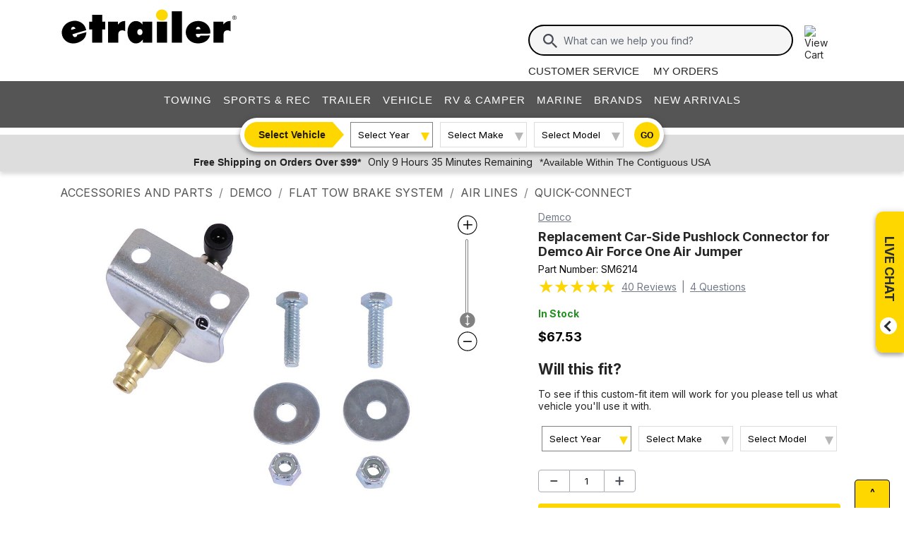

--- FILE ---
content_type: text/html; charset=utf-8
request_url: https://www.etrailer.com/Accessories-and-Parts/Demco/SM6214.html
body_size: 29575
content:
<!DOCTYPE html>
<html lang="en-US" xmlns="http://www.w3.org/1999/xhtml" xmlns:og="https://ogp.me/ns#">
<head>
<meta http-equiv="X-UA-Compatible" content="IE=EDGE" />
<meta http-equiv="Content-Type" content="text/html; charset=utf-8" />
<meta name="viewport" content="width=device-width, initial-scale=1.0, maximum-scale=1.0, user-scalable=no" />
<meta name="format-detection" content="telephone=no" />
<meta name="theme-color" content="#ffffff" />
<meta name="msapplication-TileImage" content="/mstile-144x144.png" />
<meta name="msapplication-TileColor" content="#ffc40d" />
<meta name="robots" content="index,follow" />
<meta name="Model" content="" />
<meta name="Make" content="" />
<meta name="Year" content="" />
<meta name="Image" content="https://images.etrailer.com/static/images/pics/s/m/sm6214_13_500.jpg" />
<meta name="Brand" content="Demco" />
<meta name="Category" content="Accessories and Parts" />
<meta name="Price" content="$67.53" />
<meta name="ProductName" content="Replacement Car-Side Pushlock Connector for Demco Air Force One Air Jumper Demco Accessories and Parts SM6214" />
<meta name="description" content="Replace the quick-connect installed on your towed vehicle that you use to plug in the air jumper of your Demco Air Force One supplemental braking system.  1-800-940-8924 to order Demco accessories and parts part number SM6214 or order online at etrailer.com. Free expert support on all Demco products. Great prices and Fastest Shipping for Replacement Car-Side Pushlock Connector for Demco Air Force One Air Jumper. Accessories and Parts reviews from real customers." />
<meta property="og:site_name" content="etrailer" />
<meta property="og:title" content="Replacement Car-Side Pushlock Connector for Demco Air Force One Air Jumper Demco Accessories and Par" />
<meta property="og:type" content="product" />
<meta property="og:url" content="https://www.etrailer.com/Accessories-and-Parts/Demco/SM6214.html" />
<meta property="og:image" content="https://images.etrailer.com/static/images/pics/s/m/sm6214_13_500.jpg" />
<meta property="og:description" content="Replace the quick-connect installed on your towed vehicle that you use to plug in the air jumper of your Demco Air Force One supplemental braking system.  1-800-940-8924 to order Demco accessories and parts part number SM6214 or order online at etrailer.com. Free expert support on all Demco products. Great prices and Fastest Shipping for Replacement Car-Side Pushlock Connector for Demco Air Force One Air Jumper. Accessories and Parts reviews from real customers." />
<title>Replacement Car-Side Pushlock Connector for Demco Air Force One Air Jumper Demco Accessories and Parts SM6214</title>


        <link rel="stylesheet" href="/static/dist/css/etr_site.f4ad02d1c0939b24c8e2.css" />
 <link rel="stylesheet" href="/static/dist/css/product_page.35b1b3f5878c0d884441.css" />




<link rel="apple-touch-icon" href="/apple-touch-icon-57x57.png" />
<link rel="apple-touch-icon" href="/apple-touch-icon-60x60.png" />
<link rel="apple-touch-icon" href="/apple-touch-icon-76x76.png" />
<link rel="apple-touch-icon" href="/apple-touch-icon-72x72.png" />
<link rel="apple-touch-icon" href="/apple-touch-icon-114x114.png" />
<link rel="apple-touch-icon" href="/apple-touch-icon-120x120.png" />
<link rel="apple-touch-icon" href="/apple-touch-icon-144x144.png" />
<link rel="apple-touch-icon" href="/apple-touch-icon-152x152.png" />
<link rel="apple-touch-icon" href="/apple-touch-icon-180x180.png" />
<link rel="icon" href="/favicon-32x32.png" />
<link rel="icon" href="/android-chrome-192x192.png" />
<link rel="icon" href="/favicon-96x96.png" />
<link rel="icon" href="/favicon-16x16.png" />
<link rel="manifest" href="/manifest.json" />
<link rel="mask-icon" href="/safari-pinned-tab.svg" />
<link rel="canonical" href="https://www.etrailer.com/Accessories-and-Parts/Demco/SM6214.html" />
<script type="text/javascript">var site='https://www.etrailer.com/';var pageType='product';var mobile='';var shopperContactPhoneNumber='1-800-940-8924';var shopperAutomationScore='1';var isI=false;var csrId='';var staticVersion='52440a15bee0ce653bb2642d075d4f64b521969d.423377';var isDealer =false;var eses ='';var isCookieConsentEnabled=false;var accountId='';var features=[];features['logShipCalcError'] = true;features['logShipCalcRequests'] = true;features['TruckFreight'] = true;features['99shipping'] = true;features['UPS_RATE_API'] = true;features['USPS_RATE_API'] = true;features['LogSitePerformance'] = true;features['TimersOnSitePerf'] = true;features['callRecording'] = true;features['callRecordingLogging'] = true;features['fraud'] = true;features['breadFinancing'] = true;features['estimatedDelivery'] = true;features['productQToExperts'] = true;features['performance'] = true;features['redirectFitguide'] = true;features['lazyLoadImages'] = true;features['SearchAsyncQuery'] = true;features['SearchFacetsQuery'] = true;features['SearchHelpQuery'] = true;features['SearchSuggestQuery'] = true;features['UPS_ESTIMATED_API'] = true;features['SearchInternalHelpQ'] = true;features['lazyLoad3D'] = true;features['Cart2.0'] = true;features['Cart2.0LegacyToggle'] = true;features['ShowPhoneHours'] = true;features['ShowEmlResponseTime'] = true;features['Analytics-AngularSendGoogleEvents'] = true;features['Analytics-AngularSendGoogleTagManagerEvents'] = true;features['Analytics-AngularSendBingEvents'] = true;features['Analytics-AngularSendFacebookEvents'] = true;features['Analytics-AngularSendPinterestEvents'] = true;features['AngularErrorSplunkLogging'] = true;features['angular-cart-logging'] = true;features['ClickTracking-EtrailerWeb'] = true;features['CreateQuestionFromComment'] = true;features['dealer-metrics-banner'] = true;features['dealer-sms-opt-in'] = true;features['dealer-weekly-ad'] = true;features['EtrailerWebSplunkLogging'] = true;features['EtrailerWeb-Header-ShowNewArrivalsLink'] = true;features['Facebook-AllowPixelOnSite'] = true;features['get-cart-details-for-cart'] = true;features['HoverTracking-EtrailerWeb'] = true;features['install-request-list-new'] = true;features['InstallersNearMeRazor'] = true;features['JavascriptErrorLogging'] = true;features['MivaElement'] = true;features['MivaEnhancedCommerce'] = true;features['NSS-DirectToModify'] = true;features['NSS-CollapseDelivered'] = true;features['NssProductReviewButtons'] = true;features['PaymentType-ApplePay'] = true;features['PaymentType-GooglePay'] = true;features['PerformanceTimingTracking-EtrailerWeb'] = true;features['quote-builder-ui'] = true;features['saved-product-list'] = true;features['saved-product-list-subscription'] = true;features['ScrollTracking-EtrailerWeb'] = true;features['SharedWorker-EtrailerWeb'] = true;features['shopping-cart-refactor'] = true;features['VerifyPurchaseOnProductReviews'] = true;features['Web-YMM-DropDown-SearchFilter'] = true;features['ViewTracking-EtrailerWeb'] = true;</script>
<!-- BEGIN Google Global Site Tag Scripts -->
<script async type="text/javascript" src="https://www.googletagmanager.com/gtag/js?id=G-B4SZDSE77F" 
></script>
<script type="text/javascript">
window.dataLayer = window.dataLayer || [];
function gtag(){dataLayer.push(arguments);}
gtag('js', new Date());
gtag('config', 'AW-1072640729', {'allow_enhanced_conversions':true});
gtag('config', 'AW-845617840', {'allow_enhanced_conversions':true});
gtag('config', 'G-JZ53CV4XM0');
gtag('config', 'G-B4SZDSE77F');
</script>
<!-- END Google Global Site Tag Scripts -->

<!-- BEGIN Google Tag Manager Script -->
<script type="text/javascript">
(function(w,d,s,l,i){w[l]=w[l]||[];w[l].push({'gtm.start':
new Date().getTime(),event:'gtm.js'});var f=d.getElementsByTagName(s)[0],
j=d.createElement(s),dl=l!='dataLayer'?'&l='+l:'';j.async=true;j.src=
'https://www.googletagmanager.com/gtm.js?id='+i+dl;f.parentNode.insertBefore(j,f);
})(window,document,'script','dataLayer','GTM-PX5G2DP');</script>
<!-- END Google Tag Manager Script -->

<!-- Bing Analytics Tag -->
<script type="text/javascript">(function(w,d,t,r,u){var f,n,i;w[u]=w[u]||[],f=function(){var o={ti:5665212};o.q=w[u],w[u]=new UET(o),w[u].push("pageLoad")},n=d.createElement(t),n.src=r,n.async=1,n.onload=n.onreadystatechange=function(){var s=this.readyState;s&&s!=="loaded"&&s!=="complete"||(f(),n.onload=n.onreadystatechange=null)},i=d.getElementsByTagName(t)[0],i.parentNode.insertBefore(n,i)})(window,document,"script","//bat.bing.com/bat.js","uetq");</script><noscript><img src="//bat.bing.com/action/0?ti=5665212&Ver=2" height="0" width="0" style="display:none; visibility: hidden;" alt="bing tracking image" /></noscript><!-- End Bing Analytics Tag -->

<!-- Pinterest Analytics Tag -->
<script type="text/javascript">!function(e){if(!window.pintrk){window.pintrk = function () {window.pintrk.queue.push(Array.prototype.slice.call(arguments))};var n=window.pintrk;n.queue=[],n.version="3.0";var t=document.createElement("script");t.async=!0,t.src=e;var r=document.getElementsByTagName("script")[0];r.parentNode.insertBefore(t,r)}}("https://s.pinimg.com/ct/core.js");pintrk('load', '2614331508599');var isCPAOptOut = false;pintrk('page');</script><noscript><img height="1" width="1" style="display:none;" alt="" src="https://ct.pinterest.com/v3/?event=init&tid=2614331508599&noscript=1"/></noscript><!-- End Pinterest Analytics Tag -->

<!-- BEGIN Facebook Pixel Initialization Script --><script type="text/javascript">!function(f,b,e,v,n,t,s){if(f.fbq)return;n=f.fbq=function(){n.callMethod?n.callMethod.apply(n,arguments):n.queue.push(arguments)};if(!f._fbq)f._fbq=n;n.push=n;n.loaded=!0;n.version='2.0';n.queue=[];t=b.createElement(e);t.async=!0;t.src=v;s=b.getElementsByTagName(e)[0];s.parentNode.insertBefore(t,s)}(window,document,'script','https://connect.facebook.net/en_US/fbevents.js');fbq('dataProcessingOptions', []);fbq('init', '925033404212349');</script><!-- END Facebook Pixel Initialization Script -->
<!-- Listrak Analytics - Javascript Framework -->
<script type="text/javascript">(function (d, tid, vid) {if (typeof _ltk != 'undefined') return; var js = d.createElement('script'); js.id = 'ltkSDK';js.src = "https://cdn.listrakbi.com/scripts/script.js?m=" + tid + "&v=" + vid;d.querySelector('head').appendChild(js);})(document, 'K6Lu6ED4PU69', '1');</script><!-- Listrak Analytics Wrapper - Javascript Framework -->
<script type="text/javascript">
(function(d){if(typeof _ltk=="undefined"){if(document.addEventListener)document.addEventListener("ltkAsyncListener",function(){_ltk_util.ready(d)});else{e=document.documentElement;e.ltkAsyncProperty=0;e.attachEvent("onpropertychange",function(e){if(e.propertyName=="ltkAsyncProperty"){_ltk_util.ready(d)}})}}else{_ltk_util.ready(d)}})(function(){
_ltk.Signup.SetField("Footer", "#newsletterSubscribe", {key: "ltkEmail",}); 
_ltk.Signup.SetField("Checkout", "#ship-email", {key: "ltkEmail",}); 
_ltk.Signup.SetValue("Checkout", "ltkSaved", true);
_ltk.Signup.SetField("Checkout", "#bill-email", {key: "ltkEmail",}); 
_ltk.Signup.SetValue("Checkout", "ltkSaved", true);

});
</script>
<!-- End Listrak Analytics Wrapper - Javascript Framework -->

<!-- End Listrak Analytics - Javascript Framework -->

<base href="/">
</head>


    <body>



    
   

    <div id="open">

        <script type="text/javascript">var ymmInitYear=0;var ymmInitMake='';var ymmInitModel='';var activeTab = 'navtab-home';</script>

    <cart-side-bar-element data-duration="0.25" data-width="400" data-direction="right" data-widthtype="px"></cart-side-bar-element>


<header class="hide-main print-hide site-header">


<div class='main-row l-page-contain '>

            <custom-menu-mobile></custom-menu-mobile>

    <div class='container-logo '>
        <a class='header-logo' href="https://www.etrailer.com/" itemscope itemtype='http://schema.org/Brand'>
            <img src='https://images.etrailer.com/static/images/styles/etrailer-logo-fc.svg' aria-label="e trailer logo" alt='etrailer Logo' class='etrailer-logo' itemprop='logo'>
            <img src='https://images.etrailer.com/static/images/styles/etrailer-logo-m-fc.svg' aria-label="e trailer logo" alt='etrailer Logo' class='e-logo'>
        </a>
            <span id="phone-section"></span>
    </div>

        <form action="/s.aspx" method="get" autocomplete="off" class="c-form search-form basic">
            <div class='account'>
                        &nbsp;

            </div>

            <custom-search-bar-element></custom-search-bar-element>

            <div class='help'>
                    <a class='link-text first' href='https://www.etrailer.com/customer-service.aspx' title='Customer Service'>Customer Service</a>
                    <a class='link-text' href='https://www.etrailer.com/orders' title='My Orders'>My Orders</a>
            </div>
        </form>




        <div class="cart-container ">
            <cart-side-bar-selector-element data-imagebaseurl="https://images.etrailer.com/static/" data-cartlink="https://www.etrailer.com/cart"></cart-side-bar-selector-element>
            <span id='headcartCounter' class='cart-qty'></span>
        </div>
        <noscript>
            <a class='cart-container ' rel='nofollow' href="https://www.etrailer.com/cart">
                <img src='https://images.etrailer.com/static/images/styles/cartnew.svg' alt="View Cart" class="c-icon lg cart-icon" title="Cart">
                <span id='headcartCounter' class='cart-qty'></span>
            </a>
        </noscript>
</div>


    <nav class="main-nav">


<div class="main-nav-container c-overlay tertiary">
    <a class="main-menu-toggle c-icon hamburger close tertiary" aria-label="Menu" href="#">
        <div class="bar1"></div>
        <div class="bar2"></div>
        <div class="bar3"></div>
    </a>
    <ul id='header-products' class='c-nav v-main'>
        
        <li class="navtab-account account">

        </li>
        <li id="navtab-towing" class="navtab"><a href='https://www.etrailer.com/maindept-Towing.aspx' title='Towing'>Towing</a></li>
        <li id="navtab-recreation" class="navtab"><a href='https://www.etrailer.com/maindept-Recreation.aspx' title='Sports and Recreation'>Sports & Rec</a></li>
        <li id="navtab-trailer" class="navtab"><a href='https://www.etrailer.com/Trailer-Parts' title='Trailer'>Trailer</a></li>
        <li id="navtab-vehicle_accessories" class="navtab"><a href='https://www.etrailer.com/maindept-Vehicle.aspx' title='Vehicle'>Vehicle</a></li>
        <li id="navtab-rv" class="navtab"><a href='https://www.etrailer.com/maindept-RVandCamper.aspx' title='RV and Camper'>RV & Camper</a></li>
        <li id="navtab-marine" class="navtab"><a href='https://www.etrailer.com/maindept-Marine.aspx' title='Marine'>Marine</a></li>
        <li id="navtab-brands" class="navtab"><a href='https://www.etrailer.com/brands.aspx' title='Our Brands'>Brands</a></li>


            <li id="navtab-new-arrivals" Class="navtab"><a href='https://www.etrailer.com/new-arrivals' title='New Arrivals'>New Arrivals</a></li>



        <li id="navtab-cs" class="navtab"><a href='https://www.etrailer.com/customer-service.aspx' title="Customer Service">Customer Service</a></li>
    </ul>
</div>



<div class="ymm-overlay">
    <custom-ymm data-type="header" data-product-route-override="true" class='ymm-container'>
        <span class='ymm-introtext'>
            <a href='https://www.etrailer.com/vehicle-finder.aspx?noYMM=True' title='Vehicle Finder' class='vehicle-finder'>Select Vehicle</a>
        </span>
        <button class="selector selector-btn year">Loading...</button>
        <button href="https://www.etrailer.com/vehicle-finder.aspx?noymm=true" class='c-btn round go' aria-label='Go to Vehicle Finder'>Go</button>
    </custom-ymm>
</div>

    </nav>



<div class="header-messages bg-lt-grey">
        <div class="banner-snippets" style="display: none;">
            <!--style is used deliberately here over class in order to ensure the fade functions executed on these elements work-->
                    <a target="_blank" href="/special-99.aspx" onclick="window.open(&#39;/special-99.aspx&#39;,&#39;etrailer&#39;,&#39;width=450,height=300,menubar=no,scrollbars=yes,toolbar=no,location=no,directories=no,resizable=yes,top=10,left=10&#39;); return false;"><span class="info-price">Free Shipping on Orders Over $99*</span></a>
                    <a target="_blank" href="/special-99.aspx" onclick="window.open(&#39;/special-99.aspx&#39;,&#39;etrailer&#39;,&#39;width=450,height=300,menubar=no,scrollbars=yes,toolbar=no,location=no,directories=no,resizable=yes,top=10,left=10&#39;); return false;"><span class="info-time">Only 9 Hours 35 Minutes Remaining</span></a>
                    <a target="_blank" href="/special-99.aspx" onclick="window.open(&#39;/special-99.aspx&#39;,&#39;etrailer&#39;,&#39;width=450,height=300,menubar=no,scrollbars=yes,toolbar=no,location=no,directories=no,resizable=yes,top=10,left=10&#39;); return false;"><span class="info-contiguous">*Available Within The Contiguous USA</span></a>
        </div>
</div>

</header>
<div id='js-modal-templates'>
    <div id='t-cart-add' class='modal core'>
        <div class='modal-dialog'>
            <div class='modal-content' id='modalContent'></div>
        </div>
    </div>
</div>

</div><div class='content all l-page-contain page-product'><ol class='c-breadcrumbs v-separate' itemscope itemtype='https://schema.org/BreadcrumbList'>
<li itemprop='itemListElement' itemscope itemtype='https://schema.org/ListItem' class='first'><a itemprop='item' href='/dept-pg-Accessories_and_Parts.aspx'><span itemprop='name'>Accessories and Parts</span></a><meta itemprop='position' content='1'/></li>
<li itemprop='itemListElement' itemscope itemtype='https://schema.org/ListItem'><a itemprop='item' href='/dept-pg-Accessories_and_Parts-pm-Demco.aspx'><span itemprop='name'>Demco</span></a><meta itemprop='position' content='2'/></li>
<li itemprop='itemListElement' itemscope itemtype='https://schema.org/ListItem' class=''><a itemprop='item' title='Filter By' href='/dept-pg-Accessories_and_Parts-sf-Flat_Tow_Brake_System.aspx'><span itemprop='name'>Flat Tow Brake System</span></a><meta itemprop='position' content='3'/></li>
<li itemprop='itemListElement' itemscope itemtype='https://schema.org/ListItem' class='non-mobile'><a itemprop='item' title='Filter By' href='/dept-pg-Accessories_and_Parts-pt-Air_Lines.aspx'><span itemprop='name'>Air Lines</span></a><meta itemprop='position' content='4'/></li>
<li itemprop='itemListElement' itemscope itemtype='https://schema.org/ListItem' class='non-mobile'><a itemprop='item' title='Filter By' href='/dept-pg-Accessories_and_Parts-pc-Quick%7EConnect.aspx'><span itemprop='name'>Quick-Connect</span></a><meta itemprop='position' content='5'/></li>
</ol>


        <!-- image loading section \/-->
        <div class='core header-container'>
    <div id='mobile-only-header' class='header-inner c-product v-mobile-header'>
        <div class='header-title'>Replacement Car-Side Pushlock Connector for Demco Air Force One Air Jumper</div>
<div class='row shortened-row'>
    <div id='header-review-link' class='col-7 col-sm-6 c-price'>
        <span class='count text-caption'><span style="font-size: 20px;" title="4.9 out of 5.0 rating for Replacement Car-Side Pushlock Connector for Demco Air Force One Air Jumper" class="rating-stars rating-stars-49" alt="4.9 out of 5.0 rating"></span><!-- GetCssStars -->
            (40 reviews)</span>
        <div class="actual-focus">
            <span class='price'>Price: <span class="currency">$67.53
<span class='in-stock'>In Stock</span>
            </span></span>
        </div>
    </div>
    <div class='col-5 col-sm-6 right-col padt shortened-col'>
<add-to-cart-element data-view='legacy-btn' data-qty=1 data-webSku='SM6214'>
   <a alt='Add to cart' rel='nofollow' class='c-btn expand etr-cart js-patc' href='https://www.etrailer.com/cart/add/single?websku=SM6214&quantity=1'>Add to Cart</a>
</add-to-cart-element>
    </div>
</div>

    </div>
</div>


        <div itemscope itemtype="https://schema.org/Product" itemid="https://www.etrailer.com/Accessories-and-Parts/Demco/SM6214.html">
            <meta itemprop="mpn" content="SM6214" />

            <div class="c-product product-information-container" id="product-container-1">
                <div class='prod-info-panel' id='prodInfo' ><a href="/dept-pg-Accessories_and_Parts-pm-Demco.aspx"Class="new-brand-link">  Demco </a><h1 itemprop='name'>Replacement Car-Side Pushlock Connector for Demco Air Force One Air Jumper</h1><div class='part-number'>Part Number: <span id='pcode' itemprop='sku'>SM6214</span></div><div class='prod-rating' itemprop='aggregateRating' itemscope itemtype='https://schema.org/AggregateRating'><meta itemprop="ratingValue" content="4.9"/><span style="font-size: 25px;" title="4.9 out of 5.0 rating for Replacement Car-Side Pushlock Connector for Demco Air Force One Air Jumper" class="rating-stars rating-stars-49" alt="4.9 out of 5.0 rating"></span><!-- GetCssStars --><span class='title-reviews-questions-container'><a href='javascript:void(0)' class='title-reviews-questions' onclick='javascript:utilityContainer.webUtility.jumpToElement("prod-acc-onlyreviews");return false'><span itemprop='reviewCount'>40</span> Reviews</a><span class = 'title-reviews-questions'> | </span><a href='javascript:void(0)' class='title-reviews-questions' onclick='javascript:utilityContainer.webUtility.jumpToElement("prod-acc-onlyquestions");return false'><span itemprop='questionCount'>4</span> Questions</a></span></div><div class='new-in-stock in-stock'>In Stock</div>

<div class='product-price-container new-c-price'><span itemprop='offers' itemscope itemtype='https://schema.org/Offer'><span><div class='price-actual price actual-focus etrailerPrice'><span></span><span><span itemprop ='priceCurrency'content ='USD'>$</span><span data-ourprice='67.53' itemprop ='price'content ='67.53'>67.53</span></span></div><meta itemprop='availability' content='https://schema.org/InStock' /><meta itemprop="url" content="https://www.etrailer.com/Accessories-and-Parts/Demco/SM6214.html" /><meta itemprop='priceValidUntil' content='2/1/2026 11:59:59 PM' /></span>    <span itemprop='shippingDetails' itemscope itemtype='https://schema.org/OfferShippingDetails'>        <span itemprop='shippingDestination' itemscope itemtype='https://schema.org/DefinedRegion'>            <meta itemprop="addressCountry" content="US" />        </span>        <span itemprop='deliveryTime' itemscope itemtype='https://schema.org/ShippingDeliveryTime'>            <span itemprop='handlingTime' itemscope itemtype='https://schema.org/QuantitativeValue'>              <meta itemprop="minValue" content="0" />              <meta itemprop="maxValue" content="3" />              <meta itemprop="unitCode" content="DAY" />            </span>            <span itemprop='transitTime' itemscope itemtype='https://schema.org/QuantitativeValue'>              <meta itemprop="minValue" content="1" />              <meta itemprop="maxValue" content="2" />              <meta itemprop="unitCode" content="DAY" />            </span>        </span>    </span>    <span itemprop='hasMerchantReturnPolicy' itemscope itemtype='https://schema.org/MerchantReturnPolicy'>        <meta itemprop="applicableCountry" content="US" />        <meta itemprop="returnPolicyCategory" content="https://schema.org/MerchantReturnFiniteReturnWindow" />        <meta itemprop="merchantReturnDays" content="60" />        <meta itemprop="returnMethod" content="https://schema.org/ReturnByMail" />        <meta itemprop="returnFees" content="https://schema.org/FreeReturn" />    </span></span><span style='display:none;' itemprop='url'>https://www.etrailer.com/Accessories and Parts/Demco/SM6214.html</span><span style='display:none;' itemprop='category'>Accessories and Parts</span></div><div class='fitguide-check-container c-fitguide' id='fitguide-check-box'>
    <div class='loading-animation'>
        <div></div><div></div><div></div><div></div><div></div>
    </div>
    <div class='fitguide-check-results'>
    </div>
    <div class='fitguide-check ' id='fgCheck|SM6214'>
        <div>
            <h2>Will this fit?</h2>
            <p>To see if this custom-fit item will work for you please tell us what vehicle you'll use it with.</p>
        </div>
        <div class='drop-cont' id='productpage-ymm-dropdown'>
        </div>
        <div class='rounded-bottom'>
            <div class='fitguide-ymmselect'>
<custom-ymm class="ymm-container narrow"></custom-ymm>
            </div>
        </div>
    </div>
</div>
<div class = 'product-page-cart-element'><add-to-cart-element data-view='full' data-qty='1' data-webSku='SM6214' data-isProductFitguided='True' data-attribute='' isFavoriteProductAddToCart='true' showFavoriteProduct='false' data-case-pack-quantity='1' price='67.53' data-installer-id='0'>
<a alt='Add to cart' rel='nofollow' class='c-cart-btn c-btn expand etr-cart modalTrigger' href='https://www.etrailer.com/cart/add/single?websku=SM6214&quantity=1'>Add to cart</a></add-to-cart-element>


</div><large-shipping-dates-snapshot-element data-cartid='0' data-eses='' data-zip-code='43215' data-web-sku='SM6214' data-is-same-day-pickup='false' data-is-same-day-pickup-product='true' data-googleMapsApiKey='AIzaSyAOaGv8SfMyuF2CgpU-XzqSpHGFz9_y_Vk' data-earliest-pickup-day='' data-same-day-pickup-bucket='0'></large-shipping-dates-snapshot-element></div><div class='viewer' style='position:relative; ' ><div class="container-canvas">
<canvas itemscope itemtype='https://schema.org/ImageObject'>
<picture>
<source srcset='https://images.etrailer.com/static/images/product/s/m/sm6214/sm6214_9_1000.webp' type='image/webp'/>
<source srcset='https://images.etrailer.com/static/images/pics/s/m/sm6214_9_1000.jpg' type='image/jpeg'/>
<img  itemprop='contentUrl' src="https://images.etrailer.com/static/images/pics/s/m/sm6214_9_1000.jpg" alt="" />
</picture>
<meta itemprop='caption' content="" />
<meta itemprop='description' content="" />
<meta itemprop='copyrightHolder' content="etrailer" />
</canvas>
</div>
<div class="container-scroll-vertical-zoom">
<img src="https://images.etrailer.com/static/images/styles/zoomin.svg" class="icon-increase-zoom" alt="zoom in icon" title="zoom in" />
<div class="scrollbar-vertical-zoom" id="scroll_zoom">
<img src="https://images.etrailer.com/static/images/styles/slidervertical.svg" class="icon-slider-vertical-zoom" alt="slider vertical icon" />
</div>
<img src="https://images.etrailer.com/static/images/styles/zoomout.svg" class="icon-decrease-zoom" alt="zoom out icon" title="zoom out"  />
</div>
<div id='viewer-comment' class='core c-comment-submission'>    <button class='c-btn basic form-expansion-link open'>Add Comment About this Video</button>    <form id='videoCommentForm' class='comment-form'>        <div class='row'>            <div class='col-12 field'>                <label for='commentText'>Comment or Question</label>                <textarea id='commentText' name='z3' type='textarea' placeholder='Comment or Question'></textarea>                <div class='msg error'>Comment field cannot be left empty.</div>            </div>        </div>        <div class='row'>            <div class='col-12 col-sm-6 col-md-5 name'>                <div class='field'>                    <label for='commentName'>Name (Example: John S.)</label>                    <input id='commentName' name='z1' type='text' placeholder='Name' />                    <div class='msg error'>Name field cannot be left empty.</div>                </div>            </div>            <div class=' col-12 col-sm-6 col-md-5 email'>                <div class='field'>                    <label for='commentContactEmail' >Contact Email</label>                    <input id='commentContactEmail' name='z2' type='email' placeholder='Email' />                    <div class='msg error'>Please enter a valid email address.</div>                </div>            </div>            <div class='col-md-2 col-12 submit-col'><button type='submit' class='c-btn basic submit-btn'>Submit</button></div>        </div>        <input type="hidden" name='pid' id='pid' value='' />        <input type="hidden" name='page' id='page' value="Video" />        <input type="hidden" name='rtype' id='rtype' value="Comment" />        <input type="hidden" name="main" id="main" value='1' />        <input type="hidden" name="r" id="r" value='true' />    </form>    <p class='success-msg'>Thank you! Your comment has been submitted successfully. You should be able to view your question/comment here within a few days.</p>    <p class='error-msg'>Error submitting comment. Please try again momentarily.</p></div><div class='viewer-review'></div></div>
<div class='container-actions'><script type="text/javascript">
var xIncremental_360 = {max:9, min:9, index:9};
var yIncremental_360 = {max:0, min:0, index:0};
yIncremental_360.index = 0;
var websku='SM6214';
var viewerConfig = {"is360JpegAvailable":false,"isLowQualityJpegAvailable":false,"is360WebpAvailable":false,"isLowQualityWebpAvailable":false,"xIncremental":{"min":9,"max":9,"index":9},"yIncremental":{"min":0,"max":0,"index":0},"imageSizeInfos":["_1920","_1000","_800","_500","_250","_tn","_100","_75","_50",""],"loadAttemptLimit":3,"comingSoonImage":"faq/etrailer_image_soon_1000.jpg"}
</script>
<script> var webskus=['SM6214'];</script>    <div class='product-image-container'><div class='image-product-product'>    <p><span class='expand-image-section'>Product Images</span></p><div class='tn-container' style='max-width: 900px;'>    <div id='tn-product-row' class='tn-row ' data-thumbnail-count=9><div class='prod-pic-tn' id='' index='https://images.etrailer.com/static/images/pics/s/m/sm6214_9_1000.jpg'><a href='https://images.etrailer.com/static/images/pics/s/m/sm6214_9_1000.jpg' aria-label='Replacement Car-Side Pushlock Connector for Demco Air Force One Air Jumper'  class='SM6214'>    <div><picture><source srcset='https://images.etrailer.com/static/images/product/s/m/sm6214/sm6214_9_100.webp' type='image/webp'><source srcset='https://images.etrailer.com/static/images/pics/s/m/sm6214_9_100.jpg' type='image/jpeg'><img src='https://images.etrailer.com/static/images/pics/s/m/sm6214_9_100.jpg' alt='demco accessories and parts flat tow brake system air lines' title='demco accessories and parts flat tow brake system air lines' itemprop='image' /></picture>    </div></a></div><div class='prod-pic-tn' id='' index='https://images.etrailer.com/static/images/pics/s/m/sm6214_13_1000.jpg'><a href='https://images.etrailer.com/static/images/pics/s/m/sm6214_13_1000.jpg' aria-label='Replacement Car-Side Pushlock Connector for Demco Air Force One Air Jumper'  class='SM6214'>    <div><picture><source srcset='https://images.etrailer.com/static/images/product/s/m/sm6214/sm6214_13_100.webp' type='image/webp'><source srcset='https://images.etrailer.com/static/images/pics/s/m/sm6214_13_100.jpg' type='image/jpeg'><img src='https://images.etrailer.com/static/images/pics/s/m/sm6214_13_100.jpg' alt='demco accessories and parts air lines quick-connect sm6214' title='demco accessories and parts air lines quick-connect sm6214' itemprop='image' /></picture>    </div></a></div><div class='prod-pic-tn' id='' index='https://images.etrailer.com/static/images/pics/s/m/sm6214_16_1000.jpg'><a href='https://images.etrailer.com/static/images/pics/s/m/sm6214_16_1000.jpg' aria-label='Replacement Car-Side Pushlock Connector for Demco Air Force One Air Jumper'  class='SM6214'>    <div><picture><source srcset='https://images.etrailer.com/static/images/product/s/m/sm6214/sm6214_16_100.webp' type='image/webp'><source srcset='https://images.etrailer.com/static/images/pics/s/m/sm6214_16_100.jpg' type='image/jpeg'><img src='https://images.etrailer.com/static/images/pics/s/m/sm6214_16_100.jpg' alt='demco accessories and parts air lines sm6214' title='demco accessories and parts air lines sm6214' itemprop='image' /></picture>    </div></a></div><div class='prod-pic-tn' id='' index='https://images.etrailer.com/static/images/pics/s/m/sm6214_12_1000.jpg'><a href='https://images.etrailer.com/static/images/pics/s/m/sm6214_12_1000.jpg' aria-label='Replacement Car-Side Pushlock Connector for Demco Air Force One Air Jumper'  class='SM6214'>    <div><picture><source srcset='https://images.etrailer.com/static/images/product/s/m/sm6214/sm6214_12_100.webp' type='image/webp'><source srcset='https://images.etrailer.com/static/images/pics/s/m/sm6214_12_100.jpg' type='image/jpeg'><img src='https://images.etrailer.com/static/images/pics/s/m/sm6214_12_100.jpg' alt='demco accessories and parts flat tow brake system quick-connect replacement car-side pushlock connector for air force one jumper' title='demco accessories and parts flat tow brake system quick-connect replacement car-side pushlock connector for air force one jumper' itemprop='image' /></picture>    </div></a></div><div class='prod-pic-tn' id='' index='https://images.etrailer.com/static/images/pics/s/m/sm6214_14_1000.jpg'><a href='https://images.etrailer.com/static/images/pics/s/m/sm6214_14_1000.jpg' aria-label='Replacement Car-Side Pushlock Connector for Demco Air Force One Air Jumper'  class='SM6214'>    <div><picture><source srcset='https://images.etrailer.com/static/images/product/s/m/sm6214/sm6214_14_100.webp' type='image/webp'><source srcset='https://images.etrailer.com/static/images/pics/s/m/sm6214_14_100.jpg' type='image/jpeg'><img src='https://images.etrailer.com/static/images/pics/s/m/sm6214_14_100.jpg' alt='demco accessories and parts air lines quick-connect' title='demco accessories and parts air lines quick-connect' itemprop='image' /></picture>    </div></a></div><div class='prod-pic-tn' id='' index='https://images.etrailer.com/static/images/pics/s/m/sm6214_15_1000.jpg'><a href='https://images.etrailer.com/static/images/pics/s/m/sm6214_15_1000.jpg' aria-label='Replacement Car-Side Pushlock Connector for Demco Air Force One Air Jumper'  class='SM6214'>    <div><picture><source srcset='https://images.etrailer.com/static/images/product/s/m/sm6214/sm6214_15_100.webp' type='image/webp'><source srcset='https://images.etrailer.com/static/images/pics/s/m/sm6214_15_100.jpg' type='image/jpeg'><img src='https://images.etrailer.com/static/images/pics/s/m/sm6214_15_100.jpg' alt='demco accessories and parts flat tow brake system' title='demco accessories and parts flat tow brake system' itemprop='image' /></picture>    </div></a></div><div class='prod-pic-tn' id='' index='https://images.etrailer.com/static/images/pics/s/m/sm6214_11_1000.jpg'><a href='https://images.etrailer.com/static/images/pics/s/m/sm6214_11_1000.jpg' aria-label='Replacement Car-Side Pushlock Connector for Demco Air Force One Air Jumper'  class='SM6214'>    <div><picture><source srcset='https://images.etrailer.com/static/images/product/s/m/sm6214/sm6214_11_100.webp' type='image/webp'><source srcset='https://images.etrailer.com/static/images/pics/s/m/sm6214_11_100.jpg' type='image/jpeg'><img src='https://images.etrailer.com/static/images/pics/s/m/sm6214_11_100.jpg' alt='demco accessories and parts flat tow brake system quick-connect sm6214' title='demco accessories and parts flat tow brake system quick-connect sm6214' itemprop='image' /></picture>    </div></a></div><div class='prod-pic-tn' id='' index='https://images.etrailer.com/static/images/pics/s/m/sm6214_8_1000.jpg'><a href='https://images.etrailer.com/static/images/pics/s/m/sm6214_8_1000.jpg' aria-label='Replacement Car-Side Pushlock Connector for Demco Air Force One Air Jumper'  class='SM6214'>    <div><picture><source srcset='https://images.etrailer.com/static/images/product/s/m/sm6214/sm6214_8_100.webp' type='image/webp'><source srcset='https://images.etrailer.com/static/images/pics/s/m/sm6214_8_100.jpg' type='image/jpeg'><img src='https://images.etrailer.com/static/images/pics/s/m/sm6214_8_100.jpg' alt='demco accessories and parts flat tow brake system replacement car-side pushlock connector for air force one jumper' title='demco accessories and parts flat tow brake system replacement car-side pushlock connector for air force one jumper' itemprop='image' /></picture>    </div></a></div><div class='prod-pic-tn' id='' index='https://images.etrailer.com/static/images/pics/s/m/sm6214_10_1000.jpg'><a href='https://images.etrailer.com/static/images/pics/s/m/sm6214_10_1000.jpg' aria-label='Replacement Car-Side Pushlock Connector for Demco Air Force One Air Jumper'  class='SM6214'>    <div><picture><source srcset='https://images.etrailer.com/static/images/product/s/m/sm6214/sm6214_10_100.webp' type='image/webp'><source srcset='https://images.etrailer.com/static/images/pics/s/m/sm6214_10_100.jpg' type='image/jpeg'><img src='https://images.etrailer.com/static/images/pics/s/m/sm6214_10_100.jpg' alt='demco accessories and parts flat tow brake system air lines replacement car-side pushlock connector for force one jumper' title='demco accessories and parts flat tow brake system air lines replacement car-side pushlock connector for force one jumper' itemprop='image' /></picture>    </div></a></div>    </div></div><div class='image-expansion-link expand-image-section'>    <p>Show All (9) <span>Product Images</span></p>    <p>Show Fewer <span>Product Images</span></p>    <div></div></div></div>    </div><div class='product-video-container'>    <p><span class='expand-video-section'>Videos</span></p><div class='tn-container' style='max-width: 900px;'>    <div id='tn-video-row' class='tn-row'>        <div class='prod-vid-row' data-thumbnail-count=1><div class='prod-vid-tn'index='https://www.etrailer.com/tv-Demo-Demco-Tow-Bar-Braking-Systems-Towed-Car-Quick-Connect-Kit-SM6214.aspx'>    <a href='https://www.etrailer.com/tv-Demo-Demco-Tow-Bar-Braking-Systems-Towed-Car-Quick-Connect-Kit-SM6214.aspx'>        <div class='prod-vid-tn-container'>             <span class='c-icon video-play-image'></span>            <img src='https://images.etrailer.com/static/images/faq/Demo-Demco-Tow-Bar-Braking-Systems-Towed-Car-Quick-Connect-Kit-SM6214_150.jpg' alt='Review of Demco Tow Bar Braking Systems - Towed Car Quick-Connect Kit - SM6214' data-videoid='131927'/>        </div>        <p>Review of Demco Tow Bar Braking Systems - Towed Car Quick-Connect Kit - SM6214</p>    </a></div>        </div>    </div></div><div class='video-expansion-link expand-video-section'>    <p>Show All (1) Videos</p>    <p>Show Fewer Videos</p></div></div><div class='locate-installers-near-me'>    <div class='title'>Need help with installation?</div>    <a href='/installer/near-me/columbus-oh/' target='_blank'>Locate installers near me</a></div></div><script type='application/ld+json'>{"@context": "https://schema.org","@graph": [{"@type": "ImageObject","name": "SM6214 Image 1","thumbnailUrl": "https://images.etrailer.com/static/images/pics/s/m/sm6214_13_1000.jpg"}, {"@type": "ImageObject","name": "SM6214 Image 2","thumbnailUrl": "https://images.etrailer.com/static/images/pics/s/m/sm6214_16_1000.jpg"}, {"@type": "ImageObject","name": "SM6214 Image 3","thumbnailUrl": "https://images.etrailer.com/static/images/pics/s/m/sm6214_12_1000.jpg"}, {"@type": "ImageObject","name": "SM6214 Image 4","thumbnailUrl": "https://images.etrailer.com/static/images/pics/s/m/sm6214_14_1000.jpg"}, {"@type": "ImageObject","name": "SM6214 Image 5","thumbnailUrl": "https://images.etrailer.com/static/images/pics/s/m/sm6214_15_1000.jpg"}, {"@type": "ImageObject","name": "SM6214 Image 6","thumbnailUrl": "https://images.etrailer.com/static/images/pics/s/m/sm6214_11_1000.jpg"}, {"@type": "ImageObject","name": "SM6214 Image 7","thumbnailUrl": "https://images.etrailer.com/static/images/pics/s/m/sm6214_9_1000.jpg"}, {"@type": "ImageObject","name": "SM6214 Image 8","thumbnailUrl": "https://images.etrailer.com/static/images/pics/s/m/sm6214_8_1000.jpg"}, {"@type": "ImageObject","name": "SM6214 Image 9","thumbnailUrl": "https://images.etrailer.com/static/images/pics/s/m/sm6214_10_1000.jpg"}]}</script>
    <script>
        function updateClasses() {
            const targetElement = document.querySelector('.container-actions.container-actions-fullwidth');
            if (targetElement) {
                targetElement.classList.remove('container-actions-fullwidth');
            }

            const imageExpansionLinks = document.querySelectorAll('.image-expansion-link.expand-image-section.visible');
            imageExpansionLinks.forEach(link => {
                if (!link.classList.contains('enhanced'))
                {
                    link.style.left = '330px';
                }
            });
        }

        document.addEventListener('DOMContentLoaded', function() {
            // Initial check on load
			updateClasses();
			//On initial check the image3d.js function does not work priperly because it runs before update classes, added this function here so that on initial load it checks correctly wether to display the show all images or not
			let rowsToManage = [
			  '.image-product-product',
			  '.image-product-vehicle',
			  '.image-product-customer',
			];
    
			for (let z = 0; z < rowsToManage.length; z++) {
			  let imageSectionGrandparent = $(rowsToManage[z]);
			  let imageSectionParent = $(imageSectionGrandparent.children().next());
			  let imageSection = $(imageSectionParent.children().first());

			  if (imageSection.length > 0) {
				let imageExpansionLink = $(imageSectionParent.next());
				let imageCount = imageSection.attr('data-thumbnail-count');
				let imageWidth = imageSection.children().first().outerWidth(true);
				if (imageSection.width() + imageWidth / 2 < imageWidth * imageCount) {
				  if (!imageExpansionLink.hasClass('visible')) {
					imageExpansionLink.addClass('visible');
				  }
				} else {
				  if (imageExpansionLink.hasClass('visible')) {
					imageExpansionLink.removeClass('visible');
				  }
				}

				if (
				  (imageSection.width() + imageWidth / 2 < imageWidth * imageCount ||
				  imageExpansionLink.hasClass('open')) &&
                  !imageExpansionLink.hasClass('enhanced')
				) {
				  let imageExpansionLinkLeftSpacing = 0;
				  let imageThumbnailIterator = 0;

				  while (
					imageSection.children()[imageThumbnailIterator] &&
					imageSection.width() >=
					  imageExpansionLinkLeftSpacing +
						$(imageSection.children()[imageThumbnailIterator]).outerWidth(
						  true
						)
				  ) {
					imageExpansionLinkLeftSpacing += $(
					  imageSection.children()[imageThumbnailIterator]
					).outerWidth(true);
					imageThumbnailIterator++;
				  }

				  if (imageExpansionLinkLeftSpacing >= imageExpansionLink.width()) {
					imageExpansionLinkLeftSpacing -= imageExpansionLink.width();
				  }

				  imageExpansionLink.css('left', imageExpansionLinkLeftSpacing);
				}
			  }
			}
            // Set up a MutationObserver to watch for class changes
            const observer = new MutationObserver(function(mutations) {
                mutations.forEach(function(mutation) {
                    if (mutation.type === 'attributes' && mutation.attributeName === 'class') {
                        updateClasses();
                    }
                });
            });

            const targetElement = document.querySelector('.container-actions');
            if (targetElement) {
                observer.observe(targetElement, { attributes: true });
            }
        });
    </script>

                <span class="dispnone" itemprop="description">Replace the quick-connect installed on your towed vehicle that you use to plug in the air jumper of your Demco Air Force One supplemental braking system.  1-800-940-8924 to order Demco accessories and parts part number SM6214 or order online at etrailer.com. Free expert support on all Demco products. Great prices and Fastest Shipping for Replacement Car-Side Pushlock Connector for Demco Air Force One Air Jumper. Accessories and Parts reviews from real customers.</span>
            </div>   

            

            <div id="product-tab-container" class="margintsm productdetails floatl c-product-details" data-event-category="prod page tab">

                <script type="text/javascript">var tabid = 'tabtwo';</script>
                <div class="product-info-tabs">
                    <div class="info-tab">
                        <ul class="info-tab-list c-tabs">
                            <li class="all-description"><span id="alltab-alldescription" class="tab first activetab" data-event-label="alldescription" data-event-action="SM6214" data-id="all-description" data-action="open-all" href="https://www.etrailer.com/product.aspx?pc=SM6214&pg=Accessories-and-Parts&manuf=Demco#prod-acc-alldescription">All Info</span></li>

                            <li class="reviews"><span id="desctab-onlyreviews" data-event-label="onlyreviews" data-event-action="SM6214" data-id="reviews" class="tab" data-ajax-url-off="/ajax/product_allreviews.aspx?Manufacturer=Demco&pc=SM6214&ps=40">Reviews (40)</span></li>
                            
                            <li class="questions"><span id="desctab-onlyquestions" class="tab" data-event-label="onlyquestions" data-event-action="SM6214" data-id="questions" href="https://www.etrailer.com/product.aspx?pc=SM6214&pg=Accessories-and-Parts&manuf=Demco#prod-acc-onlyquestions">Q &amp; A (<span id="qaCount">0</span>)</span></li>

                            <li class="related-products"><span id="desctab-onlyrelated" class="tab" data-event-label="onlyrelated" data-event-action="SM6214" data-id="related-products" href="https://www.etrailer.com/product.aspx?pc=SM6214&pg=Accessories-and-Parts&manuf=Demco#prod-acc-onlyrelated">Related Parts</span></li>
                            
                            <li class="videos fullonly"><span id="desctab-onlyvideos" data-event-label="onlyvideos" data-event-action="SM6214" data-id="videos" class="tab" href="https://www.etrailer.com/product.aspx?pc=SM6214&pg=Accessories-and-Parts&manuf=Demco#prod-acc-onlyvideos">Videos (1)</span></li>
                            
                            <li class="photos fullonly"><span id="desctab-onlyphotos" data-event-label="onlyphotos" data-event-action="SM6214" data-id="photos" class="tab" data-func="detailProdTabClick" data-ajax-url="/ajax/product_allphotos.aspx?websku=SM6214&ps=0">Photos</span></li>
                            
                        </ul>
                    </div>
                </div>
                
                <br Class="clearb" />

                <a id="productinfo"></a>

                        <div class="product-content all-description">
                            <div id="prod-acc-alldescription" class="tab-content activetab open">

                                    
                                                <h2 class="strong ltext text-body-bold">Demco Accessories and Parts
                                                    
                                                            - SM6214
                                                    
                                                </h2>
                                            
                                               
                                                    <div class='c-facets'><ul class='c-list'><li title='Filter By' itemprop='additionalProperty' itemscope itemtype='https://schema.org/PropertyValue'>Flat Tow Brake System</li><li title='Filter By' itemprop='additionalProperty' itemscope itemtype='https://schema.org/PropertyValue'>Air Lines</li><li title='Filter By' itemprop='additionalProperty' itemscope itemtype='https://schema.org/PropertyValue'>Quick-Connect</li><li title='Brand' itemprop='brand' itemscope itemtype='https://schema.org/Brand'><span itemprop='name'>Demco</span></li></ul></div><div class='c-divider lt-grey'></div>
                                                         <p property="v:description">Replace the quick-connect installed on your towed vehicle that you use to plug in the air jumper of your Demco Air Force One supplemental braking system. </p>
                                                         <br />
                                                 <span id='description-portion' data-view-tracked></span><p class="strong nobreak"> Features: </p><ul><li> Replaces the pushlock connector on your towed car </li><li>Provides the connection point for the coiled air hose that runs between your RV and towed car</li><li> Includes: <ul><li> (2) 1/4&quot; NC nylon lock nuts </li><li> (2) 1/4&quot;-20 NC x 1&quot; Grade 5 hex bolts </li><li> 1 Small Air Force One plug cap </li><li> 1 L-bracket </li><li> (2) 1/4&quot; Fender washers </li><li> (1) 0.125&quot; Male quick-connect </li><li> (1) 1/4&quot; x 0.125&quot; Female NPT elbow push-lock fitting </li><li> (1) 0.125&quot; NPT filter close </li></ul></li></ul><br /><br /><p class="strong nobreak"> Fits: </p> <ul> <li> Demco Air Force One supplemental braking systems: <ul> <li> SM99243 </li> <li> DM23MV </li> <li> DM55MV </li> <li> DM54YV </li> <li> DM26VR </li> </ul> </li> </ul><br /><br /><h2 class="pn">6214 Replacement (Formerly SMI) Quick-Connect Kit for Towed for Demco SBS Air Force One Supplemental Braking System</h2>
                                            <br class='clearl' /><br />

                                    <br class="clearb" />

                                    <div>
<div id='prop65Prompt'><p>California residents: <a href="javascript:void(0)" id='showProp65Display'> click here</a></p></div>
<div id='prop65Display' style='display: none;'><p><p class="strong">ATTENTION STATE OF CALIFORNIA CONSUMERS</p> <br> <p> <span class="icon core sm warning"> </span> <strong>WARNING:</strong> Cancer and reproductive harm - <a href="https://www.p65warnings.ca.gov" target="_blank">www.p65warnings.ca.gov</a> </p></div>
</div>

        
                                <br class="clearl" />
                            </div>
                        </div>
                              

                <div class="related-products" data-view-tracked>
                    <div id="prod-acc-onlyrelated" class="tab-content core activetab open">
                        <a id="q"></a>

                        <br class='clearl' /><br />



        <div id="swiper639055526925665222" class="selectorswipers swiper-selectorswipers swiper-no-init">
            <h2 class="text-subheading margintb">Customers Who Purchased This Accessories and Parts Also Bought...</h2>
            
         <div class="swiper-container">
             <div class="c-icon arrow left arrow-left swiper-arrow swiper-button-disabled"></div>
             <div class="curtain curtain-left"></div>
             <div class="c-icon arrow right arrow-right swiper-arrow swiper-button-disabled"></div>
             <div class="curtain curtain-right"></div>
             <div class="swiper-wrapper">



<div class="swiper-slide npn-slide">
    <div id='p-SM99226'>
        <div class='c-npn-pics-container center max-h-100 min-h-100'>
            <a href='/Accessories-and-Parts/Demco/SM99226.html'>
                <img data-src='https://images.etrailer.com/static/images/pics/s/m/sm99226_32_100.jpg' alt='Towed Vehicle Reinstall Kit for Demco Air Force One Flat Tow Brake System' />
            </a>
        </div>
        <a class='swiper-text-small swiper-text-caption' href='/Accessories-and-Parts/Demco/SM99226.html'>Towed Vehicle Reinstall Kit for Demco Air Force One Flat Tow Brake System</a>
        <div class="c-review-stars">
<span style="font-size: 14px;" title="4.8 out of 5.0 rating for Towed Vehicle Reinstall Kit for Demco Air Force One Flat Tow Brake System" class="rating-stars rating-stars-48" alt="4.8 out of 5.0 rating"></span><!-- GetCssStars -->                <Span Class='review-count-m'>(83)</span>
        </div>
            <span class='floatl indentlm margintsm price'>$58.83</span>
    </div>
</div>


<div class="swiper-slide npn-slide">
    <div id='p-SM99608'>
        <div class='c-npn-pics-container center max-h-100 min-h-100'>
            <a href='/Accessories-and-Parts/Demco/SM99608.html'>
                <img data-src='https://images.etrailer.com/static/images/pics/s/m/sm99608_14_100.jpg' alt='Replacement Cap for Vehicle-Side Air Valve of Demco Air Force One Flat Tow Brake System' />
            </a>
        </div>
        <a class='swiper-text-small swiper-text-caption' href='/Accessories-and-Parts/Demco/SM99608.html'>Replacement Cap for Vehicle-Side Air Valve of Demco Air Force One Flat Tow Brake System</a>
        <div class="c-review-stars">
<span style="font-size: 14px;" title="4.9 out of 5.0 rating for Replacement Cap for Vehicle-Side Air Valve of Demco Air Force One Flat Tow Brake System" class="rating-stars rating-stars-49" alt="4.9 out of 5.0 rating"></span><!-- GetCssStars -->                <Span Class='review-count-sm'>(322)</span>
        </div>
            <span class='floatl indentlm margintsm price'>$8.81</span>
    </div>
</div>


<div class="swiper-slide npn-slide">
    <div id='p-SM99666'>
        <div class='c-npn-pics-container center max-h-100 min-h-100'>
            <a href='/Accessories-and-Parts/Demco/SM99666.html'>
                <img data-src='https://images.etrailer.com/static/images/pics/S/M/SM99666_11_100.jpg' alt='Replacement Air Jumper for Demco Air Force One Flat Tow Brake System' />
            </a>
        </div>
        <a class='swiper-text-small swiper-text-caption' href='/Accessories-and-Parts/Demco/SM99666.html'>Replacement Air Jumper for Demco Air Force One Flat Tow Brake System</a>
        <div class="c-review-stars">
<span style="font-size: 14px;" title="4.9 out of 5.0 rating for Replacement Air Jumper for Demco Air Force One Flat Tow Brake System" class="rating-stars rating-stars-49" alt="4.9 out of 5.0 rating"></span><!-- GetCssStars -->                <Span Class='review-count-sm'>(413)</span>
        </div>
            <span class='floatl indentlm margintsm price'>$82.62</span>
    </div>
</div>


<div class="swiper-slide npn-slide">
    <div id='p-DM66VR'>
        <div class='c-npn-pics-container center max-h-100 min-h-100'>
            <a href='/Accessories-and-Parts/Demco/DM66VR.html'>
                <img data-src='https://images.etrailer.com/static/images/pics/d/m/dm66vr_8_100.jpg' alt='Towed Vehicle Battery Charge Line Kit for Demco Air Force One and Stay-IN-Play Duo Braking Systems' />
            </a>
        </div>
        <a class='swiper-text-small swiper-text-caption' href='/Accessories-and-Parts/Demco/DM66VR.html'>Towed Vehicle Battery Charge Line Kit for Demco Air Force One and Stay-IN-Play Duo Braking Systems</a>
        <div class="c-review-stars">
<span style="font-size: 14px;" title="4.7 out of 5.0 rating for Towed Vehicle Battery Charge Line Kit for Demco Air Force One and Stay-IN-Play Duo Braking Systems" class="rating-stars rating-stars-47" alt="4.7 out of 5.0 rating"></span><!-- GetCssStars -->                <Span Class='review-count-sm'>(217)</span>
        </div>
            <span class='floatl indentlm margintsm price'>$32.48</span>
    </div>
</div>


<div class="swiper-slide npn-slide">
    <div id='p-SM99614'>
        <div class='c-npn-pics-container center max-h-100 min-h-100'>
            <a href='/Accessories-and-Parts/Demco/SM99614.html'>
                <img data-src='https://images.etrailer.com/static/images/pics/S/M/SM99614_4_100.jpg' alt='Replacement Male Quick Disconnect for Demco SBS Air Force One Supplemental Braking System' />
            </a>
        </div>
        <a class='swiper-text-small swiper-text-caption' href='/Accessories-and-Parts/Demco/SM99614.html'>Replacement Male Quick Disconnect for Demco SBS Air Force One Supplemental Braking System</a>
        <div class="c-review-stars">
<span style="font-size: 14px;" title="4.9 out of 5.0 rating for Replacement Male Quick Disconnect for Demco SBS Air Force One Supplemental Braking System" class="rating-stars rating-stars-49" alt="4.9 out of 5.0 rating"></span><!-- GetCssStars -->                <Span Class='review-count-sm'>(137)</span>
        </div>
            <span class='floatl indentlm margintsm price'>$28.53</span>
    </div>
</div>


<div class="swiper-slide npn-slide">
    <div id='p-SM99609'>
        <div class='c-npn-pics-container center max-h-100 min-h-100'>
            <a href='/Accessories-and-Parts/Demco/SM99609.html'>
                <img data-src='https://images.etrailer.com/static/images/pics/S/M/SM99609_7_100.jpg' alt='Replacement Cap for Quick-Disconnect Air Valve of Demco Air Force One Flat Tow Brake System' />
            </a>
        </div>
        <a class='swiper-text-small swiper-text-caption' href='/Accessories-and-Parts/Demco/SM99609.html'>Replacement Cap for Quick-Disconnect Air Valve of Demco Air Force One Flat Tow Brake System</a>
        <div class="c-review-stars">
<span style="font-size: 14px;" title="4.9 out of 5.0 rating for Replacement Cap for Quick-Disconnect Air Valve of Demco Air Force One Flat Tow Brake System" class="rating-stars rating-stars-49" alt="4.9 out of 5.0 rating"></span><!-- GetCssStars -->                <Span Class='review-count-sm'>(267)</span>
        </div>
            <span class='floatl indentlm margintsm price'>$8.78</span>
    </div>
</div>


<div class="swiper-slide npn-slide">
    <div id='p-SM99625'>
        <div class='c-npn-pics-container center max-h-100 min-h-100'>
            <a href='/Accessories-and-Parts/Demco/SM99625.html'>
                <img data-src='https://images.etrailer.com/static/images/pics/s/m/sm99625_22_100.jpg' alt='Replacement RV-Side Pushlock Connector for Demco Air Force One Air Jumper' />
            </a>
        </div>
        <a class='swiper-text-small swiper-text-caption' href='/Accessories-and-Parts/Demco/SM99625.html'>Replacement RV-Side Pushlock Connector for Demco Air Force One Air Jumper</a>
        <div class="c-review-stars">
<span style="font-size: 14px;" title="5.0 out of 5.0 rating for Replacement RV-Side Pushlock Connector for Demco Air Force One Air Jumper" class="rating-stars rating-stars-50" alt="5.0 out of 5.0 rating"></span><!-- GetCssStars -->                <Span Class='review-count-m'>(25)</span>
        </div>
            <span class='floatl indentlm margintsm price'>$56.28</span>
    </div>
</div>


<div class="swiper-slide npn-slide">
    <div id='p-SM99726'>
        <div class='c-npn-pics-container center max-h-100 min-h-100'>
            <a href='/Accessories-and-Parts/Demco/SM99726.html'>
                <img data-src='https://images.etrailer.com/static/images/pics/s/m/sm99726_9_100.jpg' alt='Replacement Female Push-On Hose Connector for Demco Air Force One Flat Tow Brake System' />
            </a>
        </div>
        <a class='swiper-text-small swiper-text-caption' href='/Accessories-and-Parts/Demco/SM99726.html'>Replacement Female Push-On Hose Connector for Demco Air Force One Flat Tow Brake System</a>
        <div class="c-review-stars">
<span style="font-size: 14px;" title="5.0 out of 5.0 rating for Replacement Female Push-On Hose Connector for Demco Air Force One Flat Tow Brake System" class="rating-stars rating-stars-50" alt="5.0 out of 5.0 rating"></span><!-- GetCssStars -->                <Span Class='review-count-m'>(5)</span>
        </div>
            <span class='floatl indentlm margintsm price'>$7.48</span>
    </div>
</div>


<div class="swiper-slide npn-slide">
    <div id='p-SM99905'>
        <div class='c-npn-pics-container center max-h-100 min-h-100'>
            <a href='/Accessories-and-Parts/Demco/SM99905.html'>
                <img data-src='https://images.etrailer.com/static/images/pics/s/m/sm99905_9_100.jpg' alt='Replacement Breakaway Switch Pin for Demco Air Force One and Stay-IN-Play Duo Braking Systems' />
            </a>
        </div>
        <a class='swiper-text-small swiper-text-caption' href='/Accessories-and-Parts/Demco/SM99905.html'>Replacement Breakaway Switch Pin for Demco Air Force One and Stay-IN-Play Duo Braking Systems</a>
        <div class="c-review-stars">
<span style="font-size: 14px;" title="4.9 out of 5.0 rating for Replacement Breakaway Switch Pin for Demco Air Force One and Stay-IN-Play Duo Braking Systems" class="rating-stars rating-stars-49" alt="4.9 out of 5.0 rating"></span><!-- GetCssStars -->                <Span Class='review-count-sm'>(281)</span>
        </div>
            <span class='floatl indentlm margintsm price'>$23.92</span>
    </div>
</div>


<div class="swiper-slide npn-slide">
    <div id='p-RM-156-25'>
        <div class='c-npn-pics-container center max-h-100 min-h-100'>
            <a href='/Accessories-and-Parts/Roadmaster/RM-156-25.html'>
                <img data-src='https://images.etrailer.com/static/images/pics/R/M/RM-156-25_5_100.jpg' alt='Roadmaster Battery Charge Line Kit for Towed Vehicles' />
            </a>
        </div>
        <a class='swiper-text-small swiper-text-caption' href='/Accessories-and-Parts/Roadmaster/RM-156-25.html'>Roadmaster Battery Charge Line Kit for Towed Vehicles</a>
        <div class="c-review-stars">
<span style="font-size: 14px;" title="4.7 out of 5.0 rating for Roadmaster Battery Charge Line Kit for Towed Vehicles" class="rating-stars rating-stars-47" alt="4.7 out of 5.0 rating"></span><!-- GetCssStars -->                <Span Class='review-count-sm'>(1218)</span>
        </div>
            <span class='floatl indentlm margintsm price'>$45.60</span>
    </div>
</div>


<div class="swiper-slide npn-slide">
    <div id='p-TP38KR'>
        <div class='c-npn-pics-container center max-h-100 min-h-100'>
            <a href='/RV-Couches-and-Chairs/Thomas Payne/TP38KR.html'>
                <img data-src='https://images.etrailer.com/static/images/pics/t/p/tp38kr_24_100.jpg' alt='Thomas Payne Three-Seat Reclining RV Couch - Drohan Cement' />
            </a>
        </div>
        <a class='swiper-text-small swiper-text-caption' href='/RV-Couches-and-Chairs/Thomas Payne/TP38KR.html'>Thomas Payne Three-Seat Reclining RV Couch - Drohan Cement</a>
        <div class="c-review-stars">
        </div>
            <span class='floatl indentlm margintsm price'>$1349.97</span>
    </div>
</div>


<div class="swiper-slide npn-slide">
    <div id='p-GB77FR'>
        <div class='c-npn-pics-container center max-h-100 min-h-100'>
            <a href='/RV-Black-Tank-Cleaner/goblutech/GB77FR.html'>
                <img data-src='https://images.etrailer.com/static/images/pics/g/b/gb77fr_13_100.jpg' alt='Blu Technology Bleach-Free Liquid Sanitizer for RV Plumbing and Holding Tanks' />
            </a>
        </div>
        <a class='swiper-text-small swiper-text-caption' href='/RV-Black-Tank-Cleaner/goblutech/GB77FR.html'>Blu Technology Bleach-Free Liquid Sanitizer for RV Plumbing and Holding Tanks</a>
        <div class="c-review-stars">
<span style="font-size: 14px;" title="5.0 out of 5.0 rating for Blu Technology Bleach-Free Liquid Sanitizer for RV Plumbing and Holding Tanks" class="rating-stars rating-stars-50" alt="5.0 out of 5.0 rating"></span><!-- GetCssStars -->                <Span Class='review-count-m'>(2)</span>
        </div>
            <span class='floatl indentlm margintsm price'>$20.55</span>
    </div>
</div>


<div class="swiper-slide npn-slide">
    <div id='p-SM99243'>
        <div class='c-npn-pics-container center max-h-100 min-h-100'>
            <a href='/Flat-Tow-Brake-System/Demco/SM99243.html'>
                <img data-src='https://images.etrailer.com/static/images/pics/s/m/sm99243_99_100.jpg' alt='Demco Air Force One Flat Tow Brake System for RVs w/ Air Brakes - Proportional' />
            </a>
        </div>
        <a class='swiper-text-small swiper-text-caption' href='/Flat-Tow-Brake-System/Demco/SM99243.html'>Demco Air Force One Flat Tow Brake System for RVs w/ Air Brakes - Proportional</a>
        <div class="c-review-stars">
<span style="font-size: 14px;" title="4.8 out of 5.0 rating for Demco Air Force One Flat Tow Brake System for RVs w/ Air Brakes - Proportional" class="rating-stars rating-stars-48" alt="4.8 out of 5.0 rating"></span><!-- GetCssStars -->                <Span Class='review-count-sm'>(502)</span>
        </div>
            <span class='floatl indentlm margintsm price'>$1329.00</span>
    </div>
</div>


<div class="swiper-slide npn-slide">
    <div id='p-C63CR'>
        <div class='c-npn-pics-container center max-h-100 min-h-100'>
            <a href='/Flat-Tow-Wiring-Harness/CURT/C63CR.html'>
                <img data-src='https://images.etrailer.com/static/images/pics/c/6/c63cr_8_100.jpg' alt='Curt Universal Tail Light Wiring Kit for Towed Vehicles - 4-Way Flat Connectors' />
            </a>
        </div>
        <a class='swiper-text-small swiper-text-caption' href='/Flat-Tow-Wiring-Harness/CURT/C63CR.html'>Curt Universal Tail Light Wiring Kit for Towed Vehicles - 4-Way Flat Connectors</a>
        <div class="c-review-stars">
<span style="font-size: 14px;" title="4.5 out of 5.0 rating for Curt Universal Tail Light Wiring Kit for Towed Vehicles - 4-Way Flat Connectors" class="rating-stars rating-stars-45" alt="4.5 out of 5.0 rating"></span><!-- GetCssStars -->                <Span Class='review-count-sm'>(119)</span>
        </div>
            <span class='floatl indentlm margintsm price'>$88.26</span>
    </div>
</div>


<div class="swiper-slide npn-slide">
    <div id='p-TL96BR'>
        <div class='c-npn-pics-container center max-h-100 min-h-100'>
            <a href='/Hitch-Adapters/TorkLift/TL96BR.html'>
                <img data-src='https://images.etrailer.com/static/images/pics/t/l/tl96br_6_100.jpg' alt='TorkLift Cannon Hitch Extension - 3&quot; Ford Super Duty Factory Hitch - 32&quot; Long' />
            </a>
        </div>
        <a class='swiper-text-small swiper-text-caption' href='/Hitch-Adapters/TorkLift/TL96BR.html'>TorkLift Cannon Hitch Extension - 3&quot; Ford Super Duty Factory Hitch - 32&quot; Long</a>
        <div class="c-review-stars">
<span style="font-size: 14px;" title="5.0 out of 5.0 rating for TorkLift Cannon Hitch Extension - 3&quot; Ford Super Duty Factory Hitch - 32&quot; Long" class="rating-stars rating-stars-50" alt="5.0 out of 5.0 rating"></span><!-- GetCssStars -->                <Span Class='review-count-m'>(1)</span>
        </div>
            <span class='floatl indentlm margintsm price'>$523.06</span>
    </div>
</div>


<div class="swiper-slide npn-slide">
    <div id='p-e38FV'>
        <div class='c-npn-pics-container center max-h-100 min-h-100'>
            <a href='/Hitch-Anti-Rattle/etrailer/e38FV.html'>
                <img data-src='https://images.etrailer.com/static/images/pics/e/3/e38fv_26_100.jpg' alt='etrailer Anti-Rattle Hitch Collar for 2&quot; Hitch Receivers' />
            </a>
        </div>
        <a class='swiper-text-small swiper-text-caption' href='/Hitch-Anti-Rattle/etrailer/e38FV.html'>etrailer Anti-Rattle Hitch Collar for 2&quot; Hitch Receivers</a>
        <div class="c-review-stars">
<span style="font-size: 14px;" title="4.6 out of 5.0 rating for etrailer Anti-Rattle Hitch Collar for 2&quot; Hitch Receivers" class="rating-stars rating-stars-46" alt="4.6 out of 5.0 rating"></span><!-- GetCssStars -->                <Span Class='review-count-sm'>(724)</span>
        </div>
            <span class='floatl indentlm margintsm price'>$50.40</span>
    </div>
</div>


<div class="swiper-slide npn-slide">
    <div id='p-RM-521448-5'>
        <div class='c-npn-pics-container center max-h-100 min-h-100'>
            <a href='/Tow-Bar-Base-Plate/Roadmaster/RM-521448-5.html'>
                <img data-src='https://images.etrailer.com/static/images/pics/r/m/rm-521448-5_24_100.jpg' alt='Roadmaster Direct-Connect Base Plate Kit - Removable Arms' />
            </a>
        </div>
        <a class='swiper-text-small swiper-text-caption' href='/Tow-Bar-Base-Plate/Roadmaster/RM-521448-5.html'>Roadmaster Direct-Connect Base Plate Kit - Removable Arms</a>
        <div class="c-review-stars">
<span style="font-size: 14px;" title="4.8 out of 5.0 rating for Roadmaster Direct-Connect Base Plate Kit - Removable Arms" class="rating-stars rating-stars-48" alt="4.8 out of 5.0 rating"></span><!-- GetCssStars -->                <Span Class='review-count-sm'>(3356)</span>
        </div>
            <span class='floatl indentlm margintsm price'>$575.00</span>
    </div>
</div>


<div class="swiper-slide npn-slide">
    <div id='p-BM88ZR'>
        <div class='c-npn-pics-container center max-h-100 min-h-100'>
            <a href='/RV-Slide-Out-Parts/B and B Molders/BM88ZR.html'>
                <img data-src='https://images.etrailer.com/static/images/pics/b/m/bm88zr_4_100.jpg' alt='B&amp;B Square Corner Cap for RV Slide-Out - 4-3/4&quot; - Black' />
            </a>
        </div>
        <a class='swiper-text-small swiper-text-caption' href='/RV-Slide-Out-Parts/B and B Molders/BM88ZR.html'>B&amp;B Square Corner Cap for RV Slide-Out - 4-3/4&quot; - Black</a>
        <div class="c-review-stars">
<span style="font-size: 14px;" title="4.8 out of 5.0 rating for B&amp;B Square Corner Cap for RV Slide-Out - 4-3/4&quot; - Black" class="rating-stars rating-stars-48" alt="4.8 out of 5.0 rating"></span><!-- GetCssStars -->                <Span Class='review-count-m'>(18)</span>
        </div>
            <span class='floatl indentlm margintsm price'>$20.88</span>
    </div>
</div>


<div class="swiper-slide npn-slide">
    <div id='p-TK39VR'>
        <div class='c-npn-pics-container center max-h-100 min-h-100'>
            <a href='/Custom-Fit-Vehicle-Wiring/Tekonsha/TK39VR.html'>
                <img data-src='https://images.etrailer.com/static/images/pics/t/k/tk39vr_17_100.jpg' alt='T-One Vehicle Wiring Harness with 4-Pole Flat Trailer Connector' />
            </a>
        </div>
        <a class='swiper-text-small swiper-text-caption' href='/Custom-Fit-Vehicle-Wiring/Tekonsha/TK39VR.html'>T-One Vehicle Wiring Harness with 4-Pole Flat Trailer Connector</a>
        <div class="c-review-stars">
<span style="font-size: 14px;" title="4.8 out of 5.0 rating for T-One Vehicle Wiring Harness with 4-Pole Flat Trailer Connector" class="rating-stars rating-stars-48" alt="4.8 out of 5.0 rating"></span><!-- GetCssStars -->                <Span Class='review-count-sm'>(109)</span>
        </div>
            <span class='floatl indentlm margintsm price'>$76.64</span>
    </div>
</div>


<div class="swiper-slide npn-slide">
    <div id='p-SSR54FR'>
        <div class='c-npn-pics-container center max-h-100 min-h-100'>
            <a href='/RV-AC-Soft-Start/SoftStartRV/SSR54FR.html'>
                <img data-src='https://images.etrailer.com/static/images/pics/s/s/ssr54fr_21_100.jpg' alt='SoftStartRV Soft Start for Single Zone Air Conditioner Setup - Qty 1' />
            </a>
        </div>
        <a class='swiper-text-small swiper-text-caption' href='/RV-AC-Soft-Start/SoftStartRV/SSR54FR.html'>SoftStartRV Soft Start for Single Zone Air Conditioner Setup - Qty 1</a>
        <div class="c-review-stars">
<span style="font-size: 14px;" title="4.8 out of 5.0 rating for SoftStartRV Soft Start for Single Zone Air Conditioner Setup - Qty 1" class="rating-stars rating-stars-48" alt="4.8 out of 5.0 rating"></span><!-- GetCssStars -->                <Span Class='review-count-m'>(86)</span>
        </div>
            <span class='floatl indentlm margintsm price'>$289.31</span>
    </div>
</div>             </div>
         </div>
        </div>
<br class='clearl' /><br />

                    </div>
                </div>
                <!-- closing prod-acc-onlyrelated -->
                <div class='c-media videos'><div class='tab-content'><div id='prod-acc-onlyvideos'>
<div class="strong xltext text-subheading">Video of Replacement Car-Side Pushlock Connector for Demco Air Force One Air Jumper</div>
<div class="floatl" onclick="javascript:utilityContainer.webUtility.jumpToVideoNew('Demo-Demco-Tow-Bar-Braking-Systems-Towed-Car-Quick-Connect-Kit-SM6214','Review of Demco Tow Bar Braking Systems - Towed Car Quick-Connect Kit - SM6214','SM6214','prod','resp','vidbox', '131927');" id="mainContainer">
<div id="vidbox" style="position: relative; left: 0; top: 0; width:100%; max-width:500px;">
<img data-src='https://images.etrailer.com/static/images/faq/Demo-Demco-Tow-Bar-Braking-Systems-Towed-Car-Quick-Connect-Kit-SM6214_644.jpg' style='position: absolute; top: 2px; width:100%; max-width:432px;' />
<img data-src='https://images.etrailer.com/static/images/styles/videoplayer-med.png' style='position: relative; top: 0; left: 0; width:100%; max-width:432px;' />
<br class="clearb"/>
<p class="smtext" style="cursor: initial; max-width: 432px; margin-bottom: 10px;">
Videos are provided as a guide only. Refer to manufacturer installation instructions and specs for complete information.
</p>
</div>
</div>
<br class='clearb'/>
<div id='videoThumbnails' class='hide-overflow'>
<a class='c-container box brdr-lt-grey text-caption padallsm javalink summaryboxbannerimg smtext' title='Video Demo Demco Tow Bar Braking Systems Towed Car Quick Connect Kit SM6214'
  href='https://www.etrailer.com/tv-Demo-Demco-Tow-Bar-Braking-Systems-Towed-Car-Quick-Connect-Kit-SM6214.aspx' onclick ="javascript:utilityContainer.webUtility.jumpToVideoNew('Demo-Demco-Tow-Bar-Braking-Systems-Towed-Car-Quick-Connect-Kit-SM6214','Review of Demco Tow Bar Braking Systems - Towed Car Quick-Connect Kit - SM6214','SM6214','prod','resp','vidbox','131927');return false;"><img alt="Video Demo Demco Tow Bar Braking Systems Towed Car Quick Connect Kit SM6214" data-src='https://images.etrailer.com/static/images/faq/Demo-Demco-Tow-Bar-Braking-Systems-Towed-Car-Quick-Connect-Kit-SM6214_75.jpg' /><br />
Review of Demco Tow Bar Braking Systems - Towed Car Quick-Connect Kit - SM6214</a></div><!-- videoThumbnails close -->
<br class="clearb" /><br />
<div id="vidsummary">
<h2 class="rxltext" style="font-weight: 700; margin-bottom: 5px;">Video Transcript for Review of Demco Tow Bar Braking Systems - Towed Car Quick-Connect Kit - SM6214</h2>
<p class='indentlm marginb'>Jeff Hello, everybody. This is Jeff at etrailer.com. Today, I&#39;m gonna take a look at this replacement towed car quick connect kit for the Demco SBS Air Force One supplemental braking system. Now this part will replace the Demco SBS Air Force One quick connect kit that&#39;s on the front of your towed car. Now if you have a damaged one or you just need a new one this is gonna be the component that sits at the front of your tow vehicle. And it gives you your connection to the air fitting so that you can run your air hose from your RV to your towed vehicle.</p>
<p class='indentlm marginb'>Air hose will connect right there. Now this kit will include everything shown here on the table. It includes the male quick connect with the cap. You can see the cap when you&#39;re not plugged in. Just put that on it to protect it.</p>
<p class='indentlm marginb'>And on the very back comes with the 1/4 inch female elbow push lock fitting. You can see you just take your air line, push it in there, push it all the way and it&#39;ll lock the air line in to place. The L mount bracket right here that you&#39;ll mount to your vehicle. And then it&#39;ll come with the two 1/4 inch nylon lock nuts, the two fender washers, and the two 1/4 inch grade 5 hex bolts for installing this. But that should do if for the review on the replacement towed car quick connect kit for the Demco SBS Air Force One supplemental braking system..</p>
</div>
</div>
</div></div>

                <div class="reviews">
                    <div id="prod-acc-onlyreviews" class="tab-content activetab open">
                        <div id="satisfaction-score"><h4 class="strong xltext text-subheading">Customer Satisfaction Score:</h4><h4 class="strong xltext text-subheading collapsed" id="satisfaction-score-result">97% were satisfied with this product</h4><noscript><div class="c-list v-tree" id="unsatisfied-reasons" style='padding-left:1.25rem;'><h4 class="xltext text-subheading" id="unsatisfied-title">3% of customers were not satisfied</h4><ul class="c-list"><li class="child-nodes">Wrong item was ordered</li><li class="child-nodes">Did not arrive in time</li></ul></div></noscript><div class="c-list v-tree collapsed" id="unsatisfied-reasons"><h4 class="xltext text-subheading" id="unsatisfied-title">3% of customers were not satisfied</h4><ul class="c-list"><li class="child-nodes">Wrong item was ordered</li><li class="child-nodes">Did not arrive in time</li></ul><a href="javascript:void(0)" class="see-more" id="see-more-satisfaction-score" style='display: none;'>Learn More</a></div></div><div class="c-divider lt-grey"></div><div id="average-review-score"><h4 class="reviews-page-header">Ratings & Reviews</h4><div class="reviews-new-reviews"><div class="reviews-score"><h1>4.9</h1><meta itemprop="ratingValue" content="4.9"/><span style="" title="4.9 out of 5.0 rating for Replacement Car-Side Pushlock Connector for Demco Air Force One Air Jumper" class="rating-stars rating-stars-49" alt="4.9 out of 5.0 rating"></span><!-- GetCssStars --><span>40 reviews</span></div></div><div class="reviews-ratings-table-container"><table class="reviews-ratings-table"><tbody><tr><td class="reviews-stars-container"><a class="reviews-stars" data-rating="5">5 Stars</a></td><td class="reviews-bar-container"><div class="reviews-background-bar"></div><div class="reviews-bar" style="width: 92.5%;"></div></td><td class="reviews-count-container"><div class="reviews-count">(37)</div></td></tr><tr><td class="reviews-stars-container"><a class="reviews-stars" data-rating="4">4 Stars</a></td><td class="reviews-bar-container"><div class="reviews-background-bar"></div><div class="reviews-bar" style="width: 5%;"></div></td><td class="reviews-count-container"><div class="reviews-count">(2)</div></td></tr><tr><td class="reviews-stars-container"><a class="reviews-stars" data-rating="3">3 Stars</a></td><td class="reviews-bar-container"><div class="reviews-background-bar"></div><div class="reviews-bar" style="width: 0%;"></div></td><td class="reviews-count-container"><div class="reviews-count">(0)</div></td></tr><tr><td class="reviews-stars-container"><a class="reviews-stars" data-rating="2">2 Stars</a></td><td class="reviews-bar-container"><div class="reviews-background-bar"></div><div class="reviews-bar" style="width: 0%;"></div></td><td class="reviews-count-container"><div class="reviews-count">(0)</div></td></tr><tr><td class="reviews-stars-container"><a class="reviews-stars" data-rating="1">1 Star</a></td><td class="reviews-bar-container"><div class="reviews-background-bar"></div><div class="reviews-bar" style="width: 2.5%;"></div></td><td class="reviews-count-container"><div class="reviews-count">(1)</div></td></tr></tbody></table></div><div id="prodRating"><div id="customer-reviews-section"><div class="reviews-sort"><select class="ProductRevFilter" id="reviews-sort-selector"><option value="nothing" selected>Most Popular</option><option value="NTOO" >Newest</option><option value="RHTOL" >Rating - High to Low</option><option value="RLTOH" >Rating - Low to High</option></select><div id="reviews-sort-icon"><img src="/static/images/styles/reviews_sort.svg"/></div></div><div class="reviews-filter-options"><label><div class="active-star-filter" style="display: none;"></div></label><label><input type="checkbox" id="reviews-one-year-later"> Reviews from 1 year later</label><label><input type="checkbox" id="reviews-with-photos"> Reviews with photos</label><span class="dispnone" property="vsummary" > Replace the quick-connect installed on your towed vehicle that you use to plug in the air jumper of your Demco Air Force One supplemental braking system. </span></div></div></div><div class="c-divider lt-grey" data-view-tracked="true"></div></div>

<script>
    var selectedStarRating = 0;

    window.initializeReviewFeatures = function () {
        var originalOrder = Array.from(document.querySelectorAll('.reviewcontainer'));
        var container = document.querySelector('.reviews-list');
        const activeStarFilterLabel = document.querySelector('.active-star-filter');

        function showCheckBoxes() {
            const reviewsOneYearLaterCheckbox = document.getElementById('reviews-one-year-later');
            const reviewsWithPhotosCheckbox = document.getElementById('reviews-with-photos');

            const hasOneYearLater = originalOrder.some(container =>
                container.querySelector('.oneyearlogo') !== null
            );

            const hasPhotos = originalOrder.some(container =>
                container.querySelector('.reviews-thumbs-background img') !== null
            );

            if (reviewsOneYearLaterCheckbox) {
                reviewsOneYearLaterCheckbox.closest('label').style.display = hasOneYearLater ? '' : 'none';
            }
            if (reviewsWithPhotosCheckbox) {
                reviewsWithPhotosCheckbox.closest('label').style.display = hasPhotos ? '' : 'none';
            }
        }

        function getFilteredReviews() {
            const filterOneYearLater = document.getElementById('reviews-one-year-later').checked;
            const filterWithPhotos = document.getElementById('reviews-with-photos').checked;

            return originalOrder.filter(container => {
                const dateElement = container.querySelector('[itemprop="datePublished"]');
                if (!dateElement || !dateElement.textContent) return null;
                const reviewDateText = dateElement.textContent.trim();
                const reviewDate = reviewDateText ? new Date(reviewDateText) : null;

                const hasPhotos = container.querySelectorAll('.reviews-thumbs-background img').length > 0;
                const oneYearLaterIndicator = container.querySelector('.oneyearlogo') !== null;

                let show = true;

                if (filterOneYearLater) {
                    const oneYearAgo = new Date();
                    oneYearAgo.setFullYear(oneYearAgo.getFullYear() - 1);
                    if (!oneYearLaterIndicator) {
                        show = false;
                    }
                }

                if (filterWithPhotos && !hasPhotos) {
                    show = false;
                }

                return show;
            });
        }

        function sortReviews(reviews) {
            const selectedValue = document.querySelector('.ProductRevFilter').value;
            const sortedReviews = reviews.slice();

            for (let i = 0; i < sortedReviews.length - 1; i++) {
                for (let j = i + 1; j < sortedReviews.length; j++) {
                    let comparison = 0;
                    switch (selectedValue) {
                        case 'NTOO': // Newest to Oldest
                            const dateA = new Date(sortedReviews[i].querySelector('[itemprop="datePublished"]').textContent.trim());
                            const dateB = new Date(sortedReviews[j].querySelector('[itemprop="datePublished"]').textContent.trim());
                            comparison = dateB - dateA;
                            break;
                        case 'RHTOL': // Rating High to Low
                            const ratingAHigh = parseFloat(sortedReviews[i].querySelector('[itemprop="ratingValue"]').getAttribute('content'));
                            const ratingBHigh = parseFloat(sortedReviews[j].querySelector('[itemprop="ratingValue"]').getAttribute('content'));
                            comparison = ratingBHigh - ratingAHigh;
                            break;
                        case 'RLTOH': // Rating Low to High
                            const ratingALow = parseFloat(sortedReviews[i].querySelector('[itemprop="ratingValue"]').getAttribute('content'));
                            const ratingBLow = parseFloat(sortedReviews[j].querySelector('[itemprop="ratingValue"]').getAttribute('content'));
                            comparison = ratingALow - ratingBLow;
                            break;
                        default:
                            comparison = 0;
                            break;
                    }
                    if (comparison > 0) {
                        [sortedReviews[i], sortedReviews[j]] = [sortedReviews[j], sortedReviews[i]];
                    }
                }
            }

            return sortedReviews;
        }

        window.applyFiltersAndSort = function () {
            const filteredReviews = getFilteredReviews();
            const sortedReviews = sortReviews(filteredReviews);

            container.innerHTML = '';
            sortedReviews.forEach(review => container.appendChild(review));

            // Update star filter label visibility
            if (selectedStarRating !== 0) {
                activeStarFilterLabel.innerHTML = `${selectedStarRating} Star Reviews <span class="clear-star-filter"><img src="/static/images/styles/active_review_filter_cancel.svg"></span>`;
                activeStarFilterLabel.style.display = '';
            } else {
                activeStarFilterLabel.style.display = 'none';
            }

        }

        window.resetAndReapplyFilter = function () {
            const originalContainer = document.querySelector('.reviews-list');
            const newContainer = document.querySelectorAll('.reviews-list')[1];

            if (newContainer) {
                while (newContainer.firstChild) {
                    originalContainer.appendChild(newContainer.firstChild);
                }
                newContainer.remove();
            }

            originalOrder = Array.from(document.querySelectorAll('.reviewcontainer'));
            applyFiltersAndSort();
        }

        if (document.getElementById('reviews-one-year-later')) {
            document.getElementById('reviews-one-year-later').addEventListener('change', applyFiltersAndSort);
        }
        if (document.getElementById('reviews-with-photos')) {
            document.getElementById('reviews-with-photos').addEventListener('change', applyFiltersAndSort);
        }
        if (document.querySelector('.ProductRevFilter')) {
            document.querySelector('.ProductRevFilter').addEventListener('change', applyFiltersAndSort);
        }

        document.querySelectorAll('.reviews-stars-container').forEach(td => {
            td.closest('tr').addEventListener('click', function (e) {
                const starElement = this.querySelector('.reviews-stars');
                if (starElement) {
                    e.preventDefault();
                    selectedStarRating = parseInt(starElement.getAttribute('data-rating'));
                    window.reloadProductReviews(e);
                    applyFiltersAndSort();
                }
            });
        });

        // Reset star rating filter when new sort option is selected
        document.querySelector('.ProductRevFilter').addEventListener('change', function () {
            selectedStarRating = 0;
            applyFiltersAndSort();
        });

        // Clear star rating filter when the label is clicked
        activeStarFilterLabel.addEventListener('click', function (e) {
            selectedStarRating = 0;
            window.reloadProductReviews(e);
            applyFiltersAndSort();
        });

        applyFiltersAndSort();

        showCheckBoxes();
    }

    document.addEventListener('DOMContentLoaded', initializeReviewFeatures);

</script>

<div class='reviews-list'><br class='clearb' /><div class='reviewcontainer trackable-container' data-reviewid='3370463' data-hover-tracked data-ref='3370463' itemprop='review' itemscope itemtype='https://schema.org/Review'><!-- opens review div --><span itemprop ='itemReviewed' itemscope itemtype='https://schema.org/Product'><meta itemprop='name' content='Replacement Car-Side Pushlock Connector for Demco Air Force One Air Jumper'/><span itemprop='aggregateRating' itemscope itemtype='https://schema.org/AggregateRating'><meta itemprop='reviewCount' content='40'><meta itemprop='ratingValue' content='4.8'></span></span><div id='review3370463' class='floatl'><span itemprop='reviewRating' itemscope itemtype='https://schema.org/Rating'><meta itemprop="ratingValue" content="5.0"/><span style="font-size: 20px" title="5.0 out of 5.0 rating for Replacement Car-Side Pushlock Connector for Demco Air Force One Air Jumper" class="rating-stars rating-stars-50" alt="5.0 out of 5.0 rating"></span><!-- GetCssStars --></span><span class='indentl'>by: <span class='text-body-bold' itemprop='author' itemscope itemtype='https://schema.org/Person'><span itemprop='name'>Chris</span></span></span><span class='indentl' itemprop='datePublished'>07/14/2025<img class='oneyearlogo' alt='One Year Later' src='https://images.etrailer.com/static//images/styles/1yearlater.svg' /></span></div><span id='first-review' data-view-tracked><br class='clearb' /></span><p class='setwidthxl text' style='margin-bottom: 10px;' itemprop='description'><b>Works well </b><span class='test whtxt' aria-hidden='true'>3370463</span></p><meta itemprop="description" content="Works well" /><div class='reviews-thumbs-background'></div><br class='clearb' /></div> <!-- closes class review div --><br class='clearb' /><div class='reviewcontainer trackable-container' data-reviewid='3319967' data-hover-tracked data-ref='3319967' itemprop='review' itemscope itemtype='https://schema.org/Review'><!-- opens review div --><span itemprop ='itemReviewed' itemscope itemtype='https://schema.org/Product'><meta itemprop='name' content='Replacement Car-Side Pushlock Connector for Demco Air Force One Air Jumper'/><span itemprop='aggregateRating' itemscope itemtype='https://schema.org/AggregateRating'><meta itemprop='reviewCount' content='40'><meta itemprop='ratingValue' content='4.8'></span></span><div id='review3319967' class='floatl'><span itemprop='reviewRating' itemscope itemtype='https://schema.org/Rating'><meta itemprop="ratingValue" content="5.0"/><span style="font-size: 20px" title="5.0 out of 5.0 rating for Replacement Car-Side Pushlock Connector for Demco Air Force One Air Jumper" class="rating-stars rating-stars-50" alt="5.0 out of 5.0 rating"></span><!-- GetCssStars --></span><span class='indentl'>by: <span class='text-body-bold' itemprop='author' itemscope itemtype='https://schema.org/Person'><span itemprop='name'>Duane</span></span></span><span class='indentl' itemprop='datePublished'>05/12/2025</span></div><br class='clearb' /><p class='setwidthxl text' style='margin-bottom: 10px;' itemprop='description'><b>Right part easy install. </b><span class='test whtxt' aria-hidden='true'>3319967</span></p><meta itemprop="description" content="Right part easy install." /><div class='reviews-thumbs-background'></div><br class='clearb' /></div> <!-- closes class review div --><br class='clearb' /><div class='reviewcontainer trackable-container' data-reviewid='3223359' data-hover-tracked data-ref='3223359' itemprop='review' itemscope itemtype='https://schema.org/Review'><!-- opens review div --><span itemprop ='itemReviewed' itemscope itemtype='https://schema.org/Product'><meta itemprop='name' content='Replacement Car-Side Pushlock Connector for Demco Air Force One Air Jumper'/><span itemprop='aggregateRating' itemscope itemtype='https://schema.org/AggregateRating'><meta itemprop='reviewCount' content='40'><meta itemprop='ratingValue' content='4.8'></span></span><div id='review3223359' class='floatl'><span itemprop='reviewRating' itemscope itemtype='https://schema.org/Rating'><meta itemprop="ratingValue" content="5.0"/><span style="font-size: 20px" title="5.0 out of 5.0 rating for Replacement Car-Side Pushlock Connector for Demco Air Force One Air Jumper" class="rating-stars rating-stars-50" alt="5.0 out of 5.0 rating"></span><!-- GetCssStars --></span><span class='indentl'>by: <span class='text-body-bold' itemprop='author' itemscope itemtype='https://schema.org/Person'><span itemprop='name'>James</span></span></span><span class='indentl' itemprop='datePublished'>10/30/2024<img class='oneyearlogo' alt='One Year Later' src='https://images.etrailer.com/static//images/styles/1yearlater.svg' /></span></div><span id='third-review' data-view-tracked><br class='clearb' /></span><p class='setwidthxl text' style='margin-bottom: 10px;' itemprop='description'><b>Exact replacement for damaged ones on my  </b> RV.<span class='test whtxt' aria-hidden='true'>3223359</span></p><meta itemprop="description" content="Exact replacement for damaged ones on my " /><div class='reviews-thumbs-background'></div><br class='clearb' /></div> <!-- closes class review div --><br class='clearb' /><div class='reviewcontainer trackable-container' data-reviewid='904102' data-hover-tracked data-ref='904102' itemprop='review' itemscope itemtype='https://schema.org/Review'><!-- opens review div --><span itemprop ='itemReviewed' itemscope itemtype='https://schema.org/Product'><meta itemprop='name' content='Replacement Car-Side Pushlock Connector for Demco Air Force One Air Jumper'/><span itemprop='aggregateRating' itemscope itemtype='https://schema.org/AggregateRating'><meta itemprop='reviewCount' content='40'><meta itemprop='ratingValue' content='4.8'></span></span><div id='review904102' class='floatl'><span itemprop='reviewRating' itemscope itemtype='https://schema.org/Rating'><meta itemprop="ratingValue" content="5.0"/><span style="font-size: 20px" title="5.0 out of 5.0 rating for Replacement Car-Side Pushlock Connector for Demco Air Force One Air Jumper" class="rating-stars rating-stars-50" alt="5.0 out of 5.0 rating"></span><!-- GetCssStars --></span><span class='indentl'>by: <span class='text-body-bold' itemprop='author' itemscope itemtype='https://schema.org/Person'><span itemprop='name'>Patrick </span></span></span><span class='indentl' itemprop='datePublished'>10/26/2020</span></div><br class='clearb' /><p class='setwidthxl text' style='margin-bottom: 10px;' itemprop='description'><b>Perfect fit for my air force one brake  </b>system.<span class='test whtxt' aria-hidden='true'>904102</span></p><meta itemprop="description" content="Perfect fit for my air force one brake " /><div class='reviews-thumbs-background'></div><br class='clearb' /></div> <!-- closes class review div --><br class='clearb' /><div class='reviewcontainer trackable-container' data-reviewid='979640' data-hover-tracked data-ref='979640' itemprop='review' itemscope itemtype='https://schema.org/Review'><!-- opens review div --><span itemprop ='itemReviewed' itemscope itemtype='https://schema.org/Product'><meta itemprop='name' content='Replacement Car-Side Pushlock Connector for Demco Air Force One Air Jumper'/><span itemprop='aggregateRating' itemscope itemtype='https://schema.org/AggregateRating'><meta itemprop='reviewCount' content='40'><meta itemprop='ratingValue' content='4.8'></span></span><div id='review979640' class='floatl'><span itemprop='reviewRating' itemscope itemtype='https://schema.org/Rating'><meta itemprop="ratingValue" content="1.0"/><span style="font-size: 20px" title="1.0 out of 5.0 rating for Replacement Car-Side Pushlock Connector for Demco Air Force One Air Jumper" class="rating-stars rating-stars-10" alt="1.0 out of 5.0 rating"></span><!-- GetCssStars --></span><span class='indentl'>by: <span class='text-body-bold' itemprop='author' itemscope itemtype='https://schema.org/Person'><span itemprop='name'>Ronald</span></span></span><span class='indentl' itemprop='datePublished'>03/09/2021</span></div><span id='fifth-review' data-view-tracked><br class='clearb' /></span><p class='setwidthxl text' style='margin-bottom: 10px;' itemprop='description'><b><br>My ratings were poor because you are  </b> advertising a product that is painted black and that is what I ordered.  The product I received was unpainted bare medal.  Now I have to take the time to go buy paint and paint the bracket that I was let to believe was painted black in the first place.   You should not be advertising a black bracket that is not black.   In a nutshell that sums up my rating...<span class='test whtxt' aria-hidden='true'>979640</span></p><meta itemprop="description" content="<br>My ratings were poor because you are " /><div class='reviews-thumbs-background'></div><br class='clearb' /></div> <!-- closes class review div --><br class='clearb' /><div class='reviewcontainer trackable-container' data-reviewid='1731057' data-hover-tracked data-ref='1731057' itemprop='review' itemscope itemtype='https://schema.org/Review'><!-- opens review div --><span itemprop ='itemReviewed' itemscope itemtype='https://schema.org/Product'><meta itemprop='name' content='Replacement Car-Side Pushlock Connector for Demco Air Force One Air Jumper'/><span itemprop='aggregateRating' itemscope itemtype='https://schema.org/AggregateRating'><meta itemprop='reviewCount' content='40'><meta itemprop='ratingValue' content='4.8'></span></span><div id='review1731057' class='floatl'><span itemprop='reviewRating' itemscope itemtype='https://schema.org/Rating'><meta itemprop="ratingValue" content="4.0"/><span style="font-size: 20px" title="4.0 out of 5.0 rating for Replacement Car-Side Pushlock Connector for Demco Air Force One Air Jumper" class="rating-stars rating-stars-40" alt="4.0 out of 5.0 rating"></span><!-- GetCssStars --></span><span class='indentl'>by: <span class='text-body-bold' itemprop='author' itemscope itemtype='https://schema.org/Person'><span itemprop='name'>Reynaldo </span></span></span><span class='indentl' itemprop='datePublished'>02/13/2024</span></div><br class='clearb' /><p class='setwidthxl text' style='margin-bottom: 10px;' itemprop='description'><b>Overall good experience. Only hiccup was  </b> that my old set up was reversed. I had the female coupling attached to my rig.<span class='test whtxt' aria-hidden='true'>1731057</span></p><meta itemprop="description" content="Overall good experience. Only hiccup was " /><div class='reviews-thumbs-background'></div><br class='clearb' /></div> <!-- closes class review div --><br class='clearb' /><div class='reviewcontainer trackable-container' data-reviewid='1574215' data-hover-tracked data-ref='1574215' itemprop='review' itemscope itemtype='https://schema.org/Review'><!-- opens review div --><span itemprop ='itemReviewed' itemscope itemtype='https://schema.org/Product'><meta itemprop='name' content='Replacement Car-Side Pushlock Connector for Demco Air Force One Air Jumper'/><span itemprop='aggregateRating' itemscope itemtype='https://schema.org/AggregateRating'><meta itemprop='reviewCount' content='40'><meta itemprop='ratingValue' content='4.8'></span></span><div id='review1574215' class='floatl'><span itemprop='reviewRating' itemscope itemtype='https://schema.org/Rating'><meta itemprop="ratingValue" content="5.0"/><span style="font-size: 20px" title="5.0 out of 5.0 rating for Replacement Car-Side Pushlock Connector for Demco Air Force One Air Jumper" class="rating-stars rating-stars-50" alt="5.0 out of 5.0 rating"></span><!-- GetCssStars --></span><span class='indentl'>by: <span class='text-body-bold' itemprop='author' itemscope itemtype='https://schema.org/Person'><span itemprop='name'>Darrin </span></span></span><span class='indentl' itemprop='datePublished'>05/09/2023</span></div><br class='clearb' /><p class='setwidthxl text' style='margin-bottom: 10px;' itemprop='description'><b>Everything from etrailer was what I expected  </b> and worked great.<span class='test whtxt' aria-hidden='true'>1574215</span></p><meta itemprop="description" content="Everything from etrailer was what I expected " /><div class='reviews-thumbs-background'></div><br class='clearb' /></div> <!-- closes class review div --><br class='clearb' /><div class='reviewcontainer trackable-container' data-reviewid='1262196' data-hover-tracked data-ref='1262196' itemprop='review' itemscope itemtype='https://schema.org/Review'><!-- opens review div --><span itemprop ='itemReviewed' itemscope itemtype='https://schema.org/Product'><meta itemprop='name' content='Replacement Car-Side Pushlock Connector for Demco Air Force One Air Jumper'/><span itemprop='aggregateRating' itemscope itemtype='https://schema.org/AggregateRating'><meta itemprop='reviewCount' content='40'><meta itemprop='ratingValue' content='4.8'></span></span><div id='review1262196' class='floatl'><span itemprop='reviewRating' itemscope itemtype='https://schema.org/Rating'><meta itemprop="ratingValue" content="5.0"/><span style="font-size: 20px" title="5.0 out of 5.0 rating for Replacement Car-Side Pushlock Connector for Demco Air Force One Air Jumper" class="rating-stars rating-stars-50" alt="5.0 out of 5.0 rating"></span><!-- GetCssStars --></span><span class='indentl'>by: <span class='text-body-bold' itemprop='author' itemscope itemtype='https://schema.org/Person'><span itemprop='name'>Larry</span></span></span><span class='indentl' itemprop='datePublished'>02/13/2022</span></div><br class='clearb' /><p class='setwidthxl text' style='margin-bottom: 10px;' itemprop='description'><b>Ability to get a small part for my Demco  </b> pneumatic breaking system and to get it quickly was awesome.<span class='test whtxt' aria-hidden='true'>1262196</span></p><meta itemprop="description" content="Ability to get a small part for my Demco " /><div class='reviews-thumbs-background'></div><br class='clearb' /></div> <!-- closes class review div --><br class='clearb' /><div class='reviewcontainer trackable-container' data-reviewid='704311' data-hover-tracked data-ref='704311' itemprop='review' itemscope itemtype='https://schema.org/Review'><!-- opens review div --><span itemprop ='itemReviewed' itemscope itemtype='https://schema.org/Product'><meta itemprop='name' content='Replacement Car-Side Pushlock Connector for Demco Air Force One Air Jumper'/><span itemprop='aggregateRating' itemscope itemtype='https://schema.org/AggregateRating'><meta itemprop='reviewCount' content='40'><meta itemprop='ratingValue' content='4.8'></span></span><div id='review704311' class='floatl'><span itemprop='reviewRating' itemscope itemtype='https://schema.org/Rating'><meta itemprop="ratingValue" content="5.0"/><span style="font-size: 20px" title="5.0 out of 5.0 rating for Replacement Car-Side Pushlock Connector for Demco Air Force One Air Jumper" class="rating-stars rating-stars-50" alt="5.0 out of 5.0 rating"></span><!-- GetCssStars --></span><span class='indentl'>by: <span class='text-body-bold' itemprop='author' itemscope itemtype='https://schema.org/Person'><span itemprop='name'>Thomas  J</span></span></span><span class='indentl' itemprop='datePublished'>09/16/2019</span></div><br class='clearb' /><p class='setwidthxl text' style='margin-bottom: 10px;' itemprop='description'><b>Etrailer service and support, great as always.  </b>  thank you<span class='test whtxt' aria-hidden='true'>704311</span></p><meta itemprop="description" content="Etrailer service and support, great as always. " /><div class='reviews-thumbs-background'></div><br class='clearb' /></div> <!-- closes class review div --><br class='clearb' /><div class='reviewcontainer trackable-container' data-reviewid='1708131' data-hover-tracked data-ref='1708131' itemprop='review' itemscope itemtype='https://schema.org/Review'><!-- opens review div --><span itemprop ='itemReviewed' itemscope itemtype='https://schema.org/Product'><meta itemprop='name' content='Replacement Car-Side Pushlock Connector for Demco Air Force One Air Jumper'/><span itemprop='aggregateRating' itemscope itemtype='https://schema.org/AggregateRating'><meta itemprop='reviewCount' content='40'><meta itemprop='ratingValue' content='4.8'></span></span><div id='review1708131' class='floatl'><span itemprop='reviewRating' itemscope itemtype='https://schema.org/Rating'><meta itemprop="ratingValue" content="5.0"/><span style="font-size: 20px" title="5.0 out of 5.0 rating for Replacement Car-Side Pushlock Connector for Demco Air Force One Air Jumper" class="rating-stars rating-stars-50" alt="5.0 out of 5.0 rating"></span><!-- GetCssStars --></span><span class='indentl'>by: <span class='text-body-bold' itemprop='author' itemscope itemtype='https://schema.org/Person'><span itemprop='name'>Dave </span></span></span><span class='indentl' itemprop='datePublished'>01/06/2024</span></div><span id='tenth-review' data-view-tracked><br class='clearb' /></span><p class='setwidthxl text' style='margin-bottom: 10px;' itemprop='description'><b>Exact replacement of the original. </b><span class='test whtxt' aria-hidden='true'>1708131</span></p><meta itemprop="description" content="Exact replacement of the original." /><div class='reviews-thumbs-background'></div><br class='clearb' /></div> <!-- closes class review div --><br class='clearb' /><div class='reviewcontainer trackable-container' data-reviewid='1752877' data-hover-tracked data-ref='1752877' itemprop='review' itemscope itemtype='https://schema.org/Review'><!-- opens review div --><span itemprop ='itemReviewed' itemscope itemtype='https://schema.org/Product'><meta itemprop='name' content='Replacement Car-Side Pushlock Connector for Demco Air Force One Air Jumper'/><span itemprop='aggregateRating' itemscope itemtype='https://schema.org/AggregateRating'><meta itemprop='reviewCount' content='40'><meta itemprop='ratingValue' content='4.8'></span></span><div id='review1752877' class='floatl'><span itemprop='reviewRating' itemscope itemtype='https://schema.org/Rating'><meta itemprop="ratingValue" content="5.0"/><span style="font-size: 20px" title="5.0 out of 5.0 rating for Replacement Car-Side Pushlock Connector for Demco Air Force One Air Jumper" class="rating-stars rating-stars-50" alt="5.0 out of 5.0 rating"></span><!-- GetCssStars --></span><span class='indentl'>by: <span class='text-body-bold' itemprop='author' itemscope itemtype='https://schema.org/Person'><span itemprop='name'>Michael</span></span></span><span class='indentl' itemprop='datePublished'>03/23/2024<img class='oneyearlogo' alt='One Year Later' src='https://images.etrailer.com/static//images/styles/1yearlater.svg' /></span></div><br class='clearb' /><p class='setwidthxl text' style='margin-bottom: 10px;' itemprop='description'><b>Quality and performance of product are 5  </b> stars<span class='test whtxt' aria-hidden='true'>1752877</span></p><meta itemprop="description" content="Quality and performance of product are 5 " /><div class='reviews-thumbs-background'></div><br class='clearb' /></div> <!-- closes class review div --><br class='clearb' /><div class='reviewcontainer trackable-container' data-reviewid='3139476' data-hover-tracked data-ref='3139476' itemprop='review' itemscope itemtype='https://schema.org/Review'><!-- opens review div --><span itemprop ='itemReviewed' itemscope itemtype='https://schema.org/Product'><meta itemprop='name' content='Replacement Car-Side Pushlock Connector for Demco Air Force One Air Jumper'/><span itemprop='aggregateRating' itemscope itemtype='https://schema.org/AggregateRating'><meta itemprop='reviewCount' content='40'><meta itemprop='ratingValue' content='4.8'></span></span><div id='review3139476' class='floatl'><span itemprop='reviewRating' itemscope itemtype='https://schema.org/Rating'><meta itemprop="ratingValue" content="5.0"/><span style="font-size: 20px" title="5.0 out of 5.0 rating for Replacement Car-Side Pushlock Connector for Demco Air Force One Air Jumper" class="rating-stars rating-stars-50" alt="5.0 out of 5.0 rating"></span><!-- GetCssStars --></span><span class='indentl'>by: <span class='text-body-bold' itemprop='author' itemscope itemtype='https://schema.org/Person'><span itemprop='name'>Brad </span></span></span><span class='indentl' itemprop='datePublished'>05/16/2024</span></div><br class='clearb' /><p class='setwidthxl text' style='margin-bottom: 10px;' itemprop='description'><b>Quick turn around! </b><span class='test whtxt' aria-hidden='true'>3139476</span></p><meta itemprop="description" content="Quick turn around!" /><div class='reviews-thumbs-background'></div><br class='clearb' /></div> <!-- closes class review div --><br class='clearb' /><div class='reviewcontainer trackable-container' data-reviewid='3325328' data-hover-tracked data-ref='3325328' itemprop='review' itemscope itemtype='https://schema.org/Review'><!-- opens review div --><span itemprop ='itemReviewed' itemscope itemtype='https://schema.org/Product'><meta itemprop='name' content='Replacement Car-Side Pushlock Connector for Demco Air Force One Air Jumper'/><span itemprop='aggregateRating' itemscope itemtype='https://schema.org/AggregateRating'><meta itemprop='reviewCount' content='40'><meta itemprop='ratingValue' content='4.8'></span></span><div id='review3325328' class='floatl'><span itemprop='reviewRating' itemscope itemtype='https://schema.org/Rating'><meta itemprop="ratingValue" content="5.0"/><span style="font-size: 20px" title="5.0 out of 5.0 rating for Replacement Car-Side Pushlock Connector for Demco Air Force One Air Jumper" class="rating-stars rating-stars-50" alt="5.0 out of 5.0 rating"></span><!-- GetCssStars --></span><span class='indentl'>by: <span class='text-body-bold' itemprop='author' itemscope itemtype='https://schema.org/Person'><span itemprop='name'>Deborah</span></span></span><span class='indentl' itemprop='datePublished'>05/19/2025</span></div><br class='clearb' /><p class='setwidthxl text' style='margin-bottom: 10px;' itemprop='description'><b>Excellent </b><span class='test whtxt' aria-hidden='true'>3325328</span></p><meta itemprop="description" content="Excellent" /><div class='reviews-thumbs-background'></div><br class='clearb' /></div> <!-- closes class review div --><br class='clearb' /><div class='reviewcontainer trackable-container' data-reviewid='1288993' data-hover-tracked data-ref='1288993' itemprop='review' itemscope itemtype='https://schema.org/Review'><!-- opens review div --><span itemprop ='itemReviewed' itemscope itemtype='https://schema.org/Product'><meta itemprop='name' content='Replacement Car-Side Pushlock Connector for Demco Air Force One Air Jumper'/><span itemprop='aggregateRating' itemscope itemtype='https://schema.org/AggregateRating'><meta itemprop='reviewCount' content='40'><meta itemprop='ratingValue' content='4.8'></span></span><div id='review1288993' class='floatl'><span itemprop='reviewRating' itemscope itemtype='https://schema.org/Rating'><meta itemprop="ratingValue" content="5.0"/><span style="font-size: 20px" title="5.0 out of 5.0 rating for Replacement Car-Side Pushlock Connector for Demco Air Force One Air Jumper" class="rating-stars rating-stars-50" alt="5.0 out of 5.0 rating"></span><!-- GetCssStars --></span><span class='indentl'>by: <span class='text-body-bold' itemprop='author' itemscope itemtype='https://schema.org/Person'><span itemprop='name'>Ted</span></span></span><span class='indentl' itemprop='datePublished'>04/22/2022<img class='oneyearlogo' alt='One Year Later' src='https://images.etrailer.com/static//images/styles/1yearlater.svg' /></span></div><br class='clearb' /><p class='setwidthxl text' style='margin-bottom: 10px;' itemprop='description'><b>It does what it’s supposed to. </b><span class='test whtxt' aria-hidden='true'>1288993</span></p><meta itemprop="description" content="It does what it’s supposed to." /><div class='reviews-thumbs-background'></div><br class='clearb' /></div> <!-- closes class review div --><br class='clearb' /><div class='reviewcontainer trackable-container' data-reviewid='3461914' data-hover-tracked data-ref='3461914' itemprop='review' itemscope itemtype='https://schema.org/Review'><!-- opens review div --><span itemprop ='itemReviewed' itemscope itemtype='https://schema.org/Product'><meta itemprop='name' content='Replacement Car-Side Pushlock Connector for Demco Air Force One Air Jumper'/><span itemprop='aggregateRating' itemscope itemtype='https://schema.org/AggregateRating'><meta itemprop='reviewCount' content='40'><meta itemprop='ratingValue' content='4.8'></span></span><div id='review3461914' class='floatl'><span itemprop='reviewRating' itemscope itemtype='https://schema.org/Rating'><meta itemprop="ratingValue" content="5.0"/><span style="font-size: 20px" title="5.0 out of 5.0 rating for Replacement Car-Side Pushlock Connector for Demco Air Force One Air Jumper" class="rating-stars rating-stars-50" alt="5.0 out of 5.0 rating"></span><!-- GetCssStars --></span><span class='indentl'>by: <span class='text-body-bold' itemprop='author' itemscope itemtype='https://schema.org/Person'><span itemprop='name'>Jimmy</span></span></span><span class='indentl' itemprop='datePublished'>12/16/2025</span></div><br class='clearb' /><p class='setwidthxl text' style='margin-bottom: 10px;' itemprop='description'><b> </b><span class='test whtxt' aria-hidden='true'>3461914</span></p><meta itemprop="description" content="" /><div class='reviews-thumbs-background'></div><br class='clearb' /></div> <!-- closes class review div --><br class='clearb' /><div class='reviewcontainer trackable-container' data-reviewid='3470661' data-hover-tracked data-ref='3470661' itemprop='review' itemscope itemtype='https://schema.org/Review'><!-- opens review div --><span itemprop ='itemReviewed' itemscope itemtype='https://schema.org/Product'><meta itemprop='name' content='Replacement Car-Side Pushlock Connector for Demco Air Force One Air Jumper'/><span itemprop='aggregateRating' itemscope itemtype='https://schema.org/AggregateRating'><meta itemprop='reviewCount' content='40'><meta itemprop='ratingValue' content='4.8'></span></span><div id='review3470661' class='floatl'><span itemprop='reviewRating' itemscope itemtype='https://schema.org/Rating'><meta itemprop="ratingValue" content="5.0"/><span style="font-size: 20px" title="5.0 out of 5.0 rating for Replacement Car-Side Pushlock Connector for Demco Air Force One Air Jumper" class="rating-stars rating-stars-50" alt="5.0 out of 5.0 rating"></span><!-- GetCssStars --></span><span class='indentl'>by: <span class='text-body-bold' itemprop='author' itemscope itemtype='https://schema.org/Person'><span itemprop='name'>Dennis</span></span></span><span class='indentl' itemprop='datePublished'>12/30/2025</span></div><br class='clearb' /><p class='setwidthxl text' style='margin-bottom: 10px;' itemprop='description'><b> </b><span class='test whtxt' aria-hidden='true'>3470661</span></p><meta itemprop="description" content="" /><div class='reviews-thumbs-background'></div><br class='clearb' /></div> <!-- closes class review div --><br class='clearb' /><div class='reviewcontainer trackable-container' data-reviewid='3394144' data-hover-tracked data-ref='3394144' itemprop='review' itemscope itemtype='https://schema.org/Review'><!-- opens review div --><span itemprop ='itemReviewed' itemscope itemtype='https://schema.org/Product'><meta itemprop='name' content='Replacement Car-Side Pushlock Connector for Demco Air Force One Air Jumper'/><span itemprop='aggregateRating' itemscope itemtype='https://schema.org/AggregateRating'><meta itemprop='reviewCount' content='40'><meta itemprop='ratingValue' content='4.8'></span></span><div id='review3394144' class='floatl'><span itemprop='reviewRating' itemscope itemtype='https://schema.org/Rating'><meta itemprop="ratingValue" content="5.0"/><span style="font-size: 20px" title="5.0 out of 5.0 rating for Replacement Car-Side Pushlock Connector for Demco Air Force One Air Jumper" class="rating-stars rating-stars-50" alt="5.0 out of 5.0 rating"></span><!-- GetCssStars --></span><span class='indentl'>by: <span class='text-body-bold' itemprop='author' itemscope itemtype='https://schema.org/Person'><span itemprop='name'>Charles</span></span></span><span class='indentl' itemprop='datePublished'>08/19/2025</span></div><br class='clearb' /><p class='setwidthxl text' style='margin-bottom: 10px;' itemprop='description'><b> </b><span class='test whtxt' aria-hidden='true'>3394144</span></p><meta itemprop="description" content="" /><div class='reviews-thumbs-background'></div><br class='clearb' /></div> <!-- closes class review div --><br class='clearb' /><div class='reviewcontainer trackable-container' data-reviewid='3418130' data-hover-tracked data-ref='3418130' itemprop='review' itemscope itemtype='https://schema.org/Review'><!-- opens review div --><span itemprop ='itemReviewed' itemscope itemtype='https://schema.org/Product'><meta itemprop='name' content='Replacement Car-Side Pushlock Connector for Demco Air Force One Air Jumper'/><span itemprop='aggregateRating' itemscope itemtype='https://schema.org/AggregateRating'><meta itemprop='reviewCount' content='40'><meta itemprop='ratingValue' content='4.8'></span></span><div id='review3418130' class='floatl'><span itemprop='reviewRating' itemscope itemtype='https://schema.org/Rating'><meta itemprop="ratingValue" content="5.0"/><span style="font-size: 20px" title="5.0 out of 5.0 rating for Replacement Car-Side Pushlock Connector for Demco Air Force One Air Jumper" class="rating-stars rating-stars-50" alt="5.0 out of 5.0 rating"></span><!-- GetCssStars --></span><span class='indentl'>by: <span class='text-body-bold' itemprop='author' itemscope itemtype='https://schema.org/Person'><span itemprop='name'>Bradly</span></span></span><span class='indentl' itemprop='datePublished'>09/26/2025</span></div><br class='clearb' /><p class='setwidthxl text' style='margin-bottom: 10px;' itemprop='description'><b> </b><span class='test whtxt' aria-hidden='true'>3418130</span></p><meta itemprop="description" content="" /><div class='reviews-thumbs-background'></div><br class='clearb' /></div> <!-- closes class review div --><br class='clearb' /><div class='reviewcontainer trackable-container' data-reviewid='3321564' data-hover-tracked data-ref='3321564' itemprop='review' itemscope itemtype='https://schema.org/Review'><!-- opens review div --><span itemprop ='itemReviewed' itemscope itemtype='https://schema.org/Product'><meta itemprop='name' content='Replacement Car-Side Pushlock Connector for Demco Air Force One Air Jumper'/><span itemprop='aggregateRating' itemscope itemtype='https://schema.org/AggregateRating'><meta itemprop='reviewCount' content='40'><meta itemprop='ratingValue' content='4.8'></span></span><div id='review3321564' class='floatl'><span itemprop='reviewRating' itemscope itemtype='https://schema.org/Rating'><meta itemprop="ratingValue" content="5.0"/><span style="font-size: 20px" title="5.0 out of 5.0 rating for Replacement Car-Side Pushlock Connector for Demco Air Force One Air Jumper" class="rating-stars rating-stars-50" alt="5.0 out of 5.0 rating"></span><!-- GetCssStars --></span><span class='indentl'>by: <span class='text-body-bold' itemprop='author' itemscope itemtype='https://schema.org/Person'><span itemprop='name'>Glenn</span></span></span><span class='indentl' itemprop='datePublished'>05/14/2025</span></div><br class='clearb' /><p class='setwidthxl text' style='margin-bottom: 10px;' itemprop='description'><b> </b><span class='test whtxt' aria-hidden='true'>3321564</span></p><meta itemprop="description" content="" /><div class='reviews-thumbs-background'></div><br class='clearb' /></div> <!-- closes class review div --><br class='clearb' /><div class='reviewcontainer trackable-container' data-reviewid='919267' data-hover-tracked data-ref='919267' itemprop='review' itemscope itemtype='https://schema.org/Review'><!-- opens review div --><span itemprop ='itemReviewed' itemscope itemtype='https://schema.org/Product'><meta itemprop='name' content='Replacement Car-Side Pushlock Connector for Demco Air Force One Air Jumper'/><span itemprop='aggregateRating' itemscope itemtype='https://schema.org/AggregateRating'><meta itemprop='reviewCount' content='40'><meta itemprop='ratingValue' content='4.8'></span></span><div id='review919267' class='floatl'><span itemprop='reviewRating' itemscope itemtype='https://schema.org/Rating'><meta itemprop="ratingValue" content="5.0"/><span style="font-size: 20px" title="5.0 out of 5.0 rating for Replacement Car-Side Pushlock Connector for Demco Air Force One Air Jumper" class="rating-stars rating-stars-50" alt="5.0 out of 5.0 rating"></span><!-- GetCssStars --></span><span class='indentl'>by: <span class='text-body-bold' itemprop='author' itemscope itemtype='https://schema.org/Person'><span itemprop='name'>Ronald</span></span></span><span class='indentl' itemprop='datePublished'>12/05/2020<img class='oneyearlogo' alt='One Year Later' src='https://images.etrailer.com/static//images/styles/1yearlater.svg' /></span></div><br class='clearb' /><p class='setwidthxl text' style='margin-bottom: 10px;' itemprop='description'><b> </b><span class='test whtxt' aria-hidden='true'>919267</span></p><meta itemprop="description" content="" /><div class='reviews-thumbs-background'></div><br class='clearb' /></div> <!-- closes class review div --><br class='clearb' /><div class='reviewcontainer trackable-container' data-reviewid='3374646' data-hover-tracked data-ref='3374646' itemprop='review' itemscope itemtype='https://schema.org/Review'><!-- opens review div --><span itemprop ='itemReviewed' itemscope itemtype='https://schema.org/Product'><meta itemprop='name' content='Replacement Car-Side Pushlock Connector for Demco Air Force One Air Jumper'/><span itemprop='aggregateRating' itemscope itemtype='https://schema.org/AggregateRating'><meta itemprop='reviewCount' content='40'><meta itemprop='ratingValue' content='4.8'></span></span><div id='review3374646' class='floatl'><span itemprop='reviewRating' itemscope itemtype='https://schema.org/Rating'><meta itemprop="ratingValue" content="5.0"/><span style="font-size: 20px" title="5.0 out of 5.0 rating for Replacement Car-Side Pushlock Connector for Demco Air Force One Air Jumper" class="rating-stars rating-stars-50" alt="5.0 out of 5.0 rating"></span><!-- GetCssStars --></span><span class='indentl'>by: <span class='text-body-bold' itemprop='author' itemscope itemtype='https://schema.org/Person'><span itemprop='name'>Paul</span></span></span><span class='indentl' itemprop='datePublished'>07/20/2025</span></div><br class='clearb' /><p class='setwidthxl text' style='margin-bottom: 10px;' itemprop='description'><b> </b><span class='test whtxt' aria-hidden='true'>3374646</span></p><meta itemprop="description" content="" /><div class='reviews-thumbs-background'></div><br class='clearb' /></div> <!-- closes class review div --><br class='clearb' /><div class='reviewcontainer trackable-container' data-reviewid='1557146' data-hover-tracked data-ref='1557146' itemprop='review' itemscope itemtype='https://schema.org/Review'><!-- opens review div --><span itemprop ='itemReviewed' itemscope itemtype='https://schema.org/Product'><meta itemprop='name' content='Replacement Car-Side Pushlock Connector for Demco Air Force One Air Jumper'/><span itemprop='aggregateRating' itemscope itemtype='https://schema.org/AggregateRating'><meta itemprop='reviewCount' content='40'><meta itemprop='ratingValue' content='4.8'></span></span><div id='review1557146' class='floatl'><span itemprop='reviewRating' itemscope itemtype='https://schema.org/Rating'><meta itemprop="ratingValue" content="5.0"/><span style="font-size: 20px" title="5.0 out of 5.0 rating for Replacement Car-Side Pushlock Connector for Demco Air Force One Air Jumper" class="rating-stars rating-stars-50" alt="5.0 out of 5.0 rating"></span><!-- GetCssStars --></span><span class='indentl'>by: <span class='text-body-bold' itemprop='author' itemscope itemtype='https://schema.org/Person'><span itemprop='name'>George </span></span></span><span class='indentl' itemprop='datePublished'>04/14/2023</span></div><br class='clearb' /><p class='setwidthxl text' style='margin-bottom: 10px;' itemprop='description'><b>Looks good! </b><span class='test whtxt' aria-hidden='true'>1557146</span></p><meta itemprop="description" content="Looks good!" /><div class='reviews-thumbs-background'></div><br class='clearb' /></div> <!-- closes class review div --><br class='clearb' /><div class='reviewcontainer trackable-container' data-reviewid='3337628' data-hover-tracked data-ref='3337628' itemprop='review' itemscope itemtype='https://schema.org/Review'><!-- opens review div --><span itemprop ='itemReviewed' itemscope itemtype='https://schema.org/Product'><meta itemprop='name' content='Replacement Car-Side Pushlock Connector for Demco Air Force One Air Jumper'/><span itemprop='aggregateRating' itemscope itemtype='https://schema.org/AggregateRating'><meta itemprop='reviewCount' content='40'><meta itemprop='ratingValue' content='4.8'></span></span><div id='review3337628' class='floatl'><span itemprop='reviewRating' itemscope itemtype='https://schema.org/Rating'><meta itemprop="ratingValue" content="5.0"/><span style="font-size: 20px" title="5.0 out of 5.0 rating for Replacement Car-Side Pushlock Connector for Demco Air Force One Air Jumper" class="rating-stars rating-stars-50" alt="5.0 out of 5.0 rating"></span><!-- GetCssStars --></span><span class='indentl'>by: <span class='text-body-bold' itemprop='author' itemscope itemtype='https://schema.org/Person'><span itemprop='name'>Thomas</span></span></span><span class='indentl' itemprop='datePublished'>06/02/2025</span></div><br class='clearb' /><p class='setwidthxl text' style='margin-bottom: 10px;' itemprop='description'><b> </b><span class='test whtxt' aria-hidden='true'>3337628</span></p><meta itemprop="description" content="" /><div class='reviews-thumbs-background'></div><br class='clearb' /></div> <!-- closes class review div --><br class='clearb' /><div class='reviewcontainer trackable-container' data-reviewid='3436442' data-hover-tracked data-ref='3436442' itemprop='review' itemscope itemtype='https://schema.org/Review'><!-- opens review div --><span itemprop ='itemReviewed' itemscope itemtype='https://schema.org/Product'><meta itemprop='name' content='Replacement Car-Side Pushlock Connector for Demco Air Force One Air Jumper'/><span itemprop='aggregateRating' itemscope itemtype='https://schema.org/AggregateRating'><meta itemprop='reviewCount' content='40'><meta itemprop='ratingValue' content='4.8'></span></span><div id='review3436442' class='floatl'><span itemprop='reviewRating' itemscope itemtype='https://schema.org/Rating'><meta itemprop="ratingValue" content="5.0"/><span style="font-size: 20px" title="5.0 out of 5.0 rating for Replacement Car-Side Pushlock Connector for Demco Air Force One Air Jumper" class="rating-stars rating-stars-50" alt="5.0 out of 5.0 rating"></span><!-- GetCssStars --></span><span class='indentl'>by: <span class='text-body-bold' itemprop='author' itemscope itemtype='https://schema.org/Person'><span itemprop='name'>Jay</span></span></span><span class='indentl' itemprop='datePublished'>10/23/2025</span></div><br class='clearb' /><p class='setwidthxl text' style='margin-bottom: 10px;' itemprop='description'><b> </b><span class='test whtxt' aria-hidden='true'>3436442</span></p><meta itemprop="description" content="" /><div class='reviews-thumbs-background'></div><br class='clearb' /></div> <!-- closes class review div --><br class='clearb' /><div class='reviewcontainer trackable-container' data-reviewid='1767239' data-hover-tracked data-ref='1767239' itemprop='review' itemscope itemtype='https://schema.org/Review'><!-- opens review div --><span itemprop ='itemReviewed' itemscope itemtype='https://schema.org/Product'><meta itemprop='name' content='Replacement Car-Side Pushlock Connector for Demco Air Force One Air Jumper'/><span itemprop='aggregateRating' itemscope itemtype='https://schema.org/AggregateRating'><meta itemprop='reviewCount' content='40'><meta itemprop='ratingValue' content='4.8'></span></span><div id='review1767239' class='floatl'><span itemprop='reviewRating' itemscope itemtype='https://schema.org/Rating'><meta itemprop="ratingValue" content="5.0"/><span style="font-size: 20px" title="5.0 out of 5.0 rating for Replacement Car-Side Pushlock Connector for Demco Air Force One Air Jumper" class="rating-stars rating-stars-50" alt="5.0 out of 5.0 rating"></span><!-- GetCssStars --></span><span class='indentl'>by: <span class='text-body-bold' itemprop='author' itemscope itemtype='https://schema.org/Person'><span itemprop='name'>Joann </span></span></span><span class='indentl' itemprop='datePublished'>04/15/2024</span></div><br class='clearb' /><p class='setwidthxl text' style='margin-bottom: 10px;' itemprop='description'><b> </b><span class='test whtxt' aria-hidden='true'>1767239</span></p><meta itemprop="description" content="" /><div class='reviews-thumbs-background'></div><br class='clearb' /></div> <!-- closes class review div --></div>
<script>
function ToggleCommentForm(elementId,targetform,targetlink) {
var formid = targetform + elementId.replace(/\D/g,'');
var linkid = targetlink + elementId.replace(/\D/g,'');
var form = document.getElementById(formid);
var link = document.getElementById(linkid)
if (form.style.display === "none") {
form.style.display = "block";
link.style.display = "none";
} else {
form.style.display = "none";
link.style.display = "block";
}}
</script>
<div id=reviewCounter class='dispnone'>25</div><div id=totalReviewCount class='dispnone'>40</div><a id='addMoreReviews' class='floatr strong ltext' href='/'>Show More Reviews</a><label id = 'addMoreReviewsLoading' class='floatr strong ltext' style='display: none;'>Loading...</label>
                    </div>
                </div>
                <!-- closing prod-acc-onlyreviews -->
                  <!-- closing if of experiment npn> -->

                <div id='qaList'><div class='questions'><div id='prod-acc-onlyquestions' class='tab-content clearl activetab open'><h2 class='strong xltext text-title'>See what our Experts say about this Demco Accessories and Parts</h2><div><input id='productQaSearchText' type='text' style='height:36px;padding:6px;text-align:left;width:100%;border:1px solid #ddd;margin-right:10px;margin-top:10px;' placeholder='Search Questions' value='' /><span id='spinnerToggle' style='vertical-align: middle'></span><div id='noresults' style='color:red; display:none; margin-top:5px;'>No results found. Please try another search.</div></div><div class='strong xltext text-subheading'><a class='c-icon question helplogo floatl' href='/product_askexpert.aspx?Product_Code=SM6214&Manu=Demco&fProductGroup=Accessories and Parts&QSource=product' alt='Expert Answers about Replacement Car-Side Pushlock Connector for Demco Air Force One Air Jumper - SM6214'></a><a href='/product_askexpert.aspx?Product_Code=SM6214&Manu=Demco&fProductGroup=Accessories and Parts&QSource=product' >Do you have a question about this Accessories and Part?</a></div><ul class='c-list basic c-questions-container'><li class='c-question indentlsm'><a href='/question-776836.html' class='link'><span class='c-icon q-a asklogo' href='/question-776836.html'></span>Replacement Car-Side Air Jumper Connector For Demco Air Force One</a><div class='indentl'>Hi Bill; are you referring to the Replacement Car-Side Pushlock Connector for Demco Air Force One Air Jumper # SM6214? If not, please respond below in the comments. I am also attaching the installation manual for the Demco Air Force One # SM99243 further down on this page. It has a complete parts list for the system so you can identify the part number if you're looking for something else. We may not have every individual part, but I can have it added to our site if I have the part number.<br /><a href='/question-776836.html'>view full answer...</a></div></li><li class='c-question indentlsm'><a href='/question-438492.html' class='link'><span class='c-icon q-a asklogo' href='/question-438492.html'></span>Replacement Quick Disconnect Fittings for Demco SBS Air Force One Supplemental Braking System</a><div class='indentl'>Thank you for the details as to what you're looking for with the Demco SBS Air Force One Supplemental Braking System # SM99243. I'll list the parts I believe you were talking about below but if you need any additional parts please let me know:

Air Jumper (Hose) - # SM99666
Female Quick Disconnect - # SM99613
Male Quick Disconnect - # SM99614
Motor Home Air Hose Connection Assembly - # SM99625
Towed Car Quick-Connect Kit - # SM6214

Like I said, if you end up needing anything else or there<a href='/question-438492.html'>...<br />view full answer...</a></div></li><li class='c-question indentlsm'><a href='/question-361918.html' class='link'><span class='c-icon q-a asklogo' href='/question-361918.html'></span>Is Towed Vehicle Air Hose Fitting Included in Replacement Towed Vehicle Kit # SM99226 </a><div class='indentl'>The Replacement Towed Vehicle Installation Kit # SM99226 does not include the air hose connector for the Jeep side of your setup. For this part by itself you can use # SM6214 (or transfer the existing fitting from the Explorer if possible). This includes the bracket, fitting, and hardware.<br /><a href='/question-361918.html'>view full answer...</a></div></li><li class='c-question indentlsm'><a href='/question-752877.html' class='link'><span class='c-icon q-a asklogo' href='/question-752877.html'></span>Is Demco Air Force One Compatible With 2024 Chevy Silverado 1500</a><div class='indentl'>The Demco Air Force One Flat Tow Brake System # DM26VR will work with your 2024 Chevy Silverado 1500. This is assuming your RV has air brakes. For hydraulic brakes I recommend the Demco Stay-IN-Play Duo # SM99251. The battery disconnect you need is the Roadmaster Battery Disconnect # RM-766.

I attached some installation videos below for your reference.<br /><a href='/question-752877.html'>view full answer...</a></div></li></ul><div class='ajPaging'></div><p><a class='c-icon question helplogo floatl' href='/product_askexpert.aspx?Product_Code=SM6214&Manu=Demco&fProductGroup=Accessories and Parts&QSource=product' alt='Expert Answers about Replacement Car-Side Pushlock Connector for Demco Air Force One Air Jumper - SM6214'></a><a href='/product_askexpert.aspx?Product_Code=SM6214&Manu=Demco&fProductGroup=Accessories and Parts&QSource=product' >Do you have a question about this Accessories and Part?</a></p><br /></div></div><!-- closing prod-acc-onlyquestions --></div>
                <div class="c-media photos">
                    <div id="prod-acc-onlyphotos" class="tab-content activetab open"></div>
                </div>
                <div class="used">
                    <div id="prod-acc-onlyused" class="tab-content core activetab open">
                        
                    </div>
                </div>
                <!-- closing prod-acc-onlyused> -->
            </div>
            
            <div class='empview c-employee-list'><p class="employee-heading text-body-bold">Info for this part was:</p><div class='emp-container c-pics-container min-w-75 max-w-100'><img data-src='https://images.etrailer.com/static/images/catg/people/252_100.jpg' alt='Employee Lindsey S' /><div class='caption'><div class='emp-text title text-caption'>Edited by:</div><div class='emp-text text-caption'>Lindsey S</div></div></div><div class='emp-container c-pics-container min-w-75 max-w-100'><img data-src='https://images.etrailer.com/static/images/catg/people/338_100.jpg' alt='Employee Jeff D' /><div class='caption'><div class='emp-text title text-caption'>Installed by:</div><div class='emp-text text-caption'>Jeff D</div></div></div><div class='emp-container c-pics-container min-w-75 max-w-100'><img data-src='https://images.etrailer.com/static/images/catg/people/478_100.jpg' alt='Employee Kathleen M' /><div class='caption'><div class='emp-text title text-caption'>Installed by:</div><div class='emp-text text-caption'>Kathleen M</div></div></div><div class='emp-container c-pics-container min-w-75 max-w-100'><img data-src='https://images.etrailer.com/static/images/catg/people/691_100.jpg' alt='Employee Wilson B' /><div class='caption'><div class='emp-text title text-caption'>Updated by:</div><div class='emp-text text-caption'>Wilson B</div></div></div><div class='emp-container c-pics-container min-w-75 max-w-100'><img data-src='https://images.etrailer.com/static/images/catg/people/3303_100.jpg' alt='Employee Amanda K' /><div class='caption'><div class='emp-text title text-caption'>Updated by:</div><div class='emp-text text-caption'>Amanda K</div></div></div><div class='emp-container c-pics-container min-w-75 max-w-100'><img data-src='https://images.etrailer.com/static/images/catg/people/1440_100.jpg' alt='Employee Kristina F' /><div class='caption'><div class='emp-text title text-caption'>Written by:</div><div class='emp-text text-caption'>Kristina F</div></div></div><br class='clearb' /><p class='emp-closing-text'>At etrailer we provide the best information available about the products we sell. We take the quality of our information seriously so that you can get the right part the first time. Let us know if anything is missing or if you have any <a href='/product_askexpert.aspx?Product_Code=SM6214&QSource=product'>questions</a>.</p></div>
            
        </div>

        <br class="clearb" />
        <script type="text/javascript">
            
            var hitchHunterCategory = '';
            var productGroup = 'Accessories and Parts';
            var manufacturer = 'Demco';

            //this exposes a javascript variable to the angular YMM service to include the base product page link in that component
            var productPageBaseUrl = 'https://www.etrailer.com/Accessories-and-Parts/Demco/SM6214.html';

            var qaCount = 4;
                
            document.getElementById("qaCount").textContent = qaCount;
                
            var searchTerm = "";
            var currentPage = 1;
            const EMAIL_REGEXP = /^(?=.{1,254}$)(?=.{1,64}@)[a-zA-Z0-9!#$%&'*+/=?^_`{|}~-]+(?:\.[a-zA-Z0-9!#$%&'*+/=?^_`{|}~-]+)*@[a-zA-Z0-9](?:[a-zA-Z0-9-]{0,61}[a-zA-Z0-9])?(?:\.[a-zA-Z0-9](?:[a-zA-Z0-9-]{0,61}[a-zA-Z0-9])?)*$/;

            

            function searchproductqas(page) {
                var searchTextbox = document.getElementById('productQaSearchText');
                var noresults = document.getElementById('noresults');

                if (!page) {
                    page = 1;
                }

                if (searchTerm != searchTextbox.value || page != currentPage) {
                    searchTerm = searchTextbox.value;
                    searchTextbox.style.width = "85%";
                    searchTextbox.disabled = true;
                    utilityContainer.spinner.addSpinner({ "container": "#spinnerToggle" });
                    noresults.style.display = "none";

                    if (page != currentPage) {
                        currentPage = page;
                        $([document.documentElement, document.body]).animate({
                            scrollTop: $("#productQaSearchText").offset().top - 35
                        }, 500);
                    } else {
                        var resultsDiv = document.getElementById('resultsdiv');

                        if (resultsDiv) {
                            resultsDiv.style.display = "none";
                        }
                    }

                    $.ajax({
                        url: '/product/searchqa?websku=SM6214&search=' + searchTerm + '&productGroup=Accessories and Parts&manufacturer=Demco&pageTitle=Replacement Car-Side Pushlock Connector for Demco Air Force One Air Jumper - SM6214&page=' + page,
                        type: 'GET',
                        async: true,
                        cache: false,
                        contentType: false,
                        processData: false,
                    }).done(function (data) {
                        if (data.qaCount > 0) {
                         
                            document.getElementById("qaCount").textContent = qaCount;
                         
                            $('#qaList').html(data.html);
                            

                            addProductQaEventListeners();
                             
                        } else {
                            noresults.style.display = "block";
                        }
                    }).fail(function () {
                    }).always(function () {
                        utilityContainer.spinner.removeSpinner({ "container": "#spinnerToggle" });
                        searchTextbox.disabled = false;
                        searchTextbox.style.width = "100%";
                        document.getElementById('productQaSearchText').focus();
                        document.getElementById('productQaSearchText').value = '';
                        document.getElementById('productQaSearchText').value = searchTerm;
                    });
                }
            };

            const debounce = (func, wait, immediate) => {
                var timeout;

                return function executedFunction() {
                    var context = this;
                    var args = arguments;

                    var later = function () {
                        timeout = null;
                        if (!immediate) func.apply(context, args);
                    };

                    var callNow = immediate && !timeout;
                    clearTimeout(timeout);
                    timeout = setTimeout(later, wait);
                    if (callNow) func.apply(context, args);
                };
            };

            function addProductQaEventListeners() {
                if (window.NodeList && !NodeList.prototype.forEach) {
                    NodeList.prototype.forEach = function (callback, thisArg) {
                        thisArg = thisArg || window;
                        for (var i = 0; i < this.length; i++) {
                            callback.call(thisArg, this[i], i, this);
                        }
                    };
                }
                document.getElementById('productQaSearchText').addEventListener('keyup', debounce(function () {
                    searchproductqas(1);
                }, 750));

                document.querySelectorAll('.main-qa-image').forEach(function (item) {
                    item.addEventListener('mouseover', function () {
                        var id = this.id.replace("-main-qa-image", "");
                        var tooltip = document.getElementById(id + '-qaimagetooltip');

                        document.getElementById('qaimagetooltip').innerHTML = tooltip.innerHTML;
                        document.getElementById('qaimagetooltip').style["display"] = "block";
                    });

                    item.addEventListener('mouseout', function () {
                        document.getElementById('qaimagetooltip').innerHTML = "";
                        document.getElementById('qaimagetooltip').style["display"] = "none";
                    });
                });
            }

            function outOfStockEmailOptIn() {
                var name = $("#outOfStockEmailName").val();
                var emailAddress = $("#outOfStockEmailAddress").val();
                var validationErrorMessage = $("#outOfStockEmailValidationError");
                var errorMessage = $("#outOfStockEmailError");
                var successMessage = $("#outOfStockEmailSuccess");
                var emailForm = $("#outOfStockEmailForm");
                validationErrorMessage.hide();
                errorMessage.hide();
                successMessage.hide();
                emailForm.hide();

                if (name === '' || emailAddress === '') {
                    emailForm.show();
                    validationErrorMessage.show();
                    return;
                }

                if (!EMAIL_REGEXP.test(emailAddress)) {
                    emailForm.show();
                    validationErrorMessage.show();
                    return;
                }

                var formData = new FormData();
                formData.append("Name", name);
                formData.append("EmailAddress", emailAddress);
                formData.append("WebSku", "SM6214");

                $.ajax({
                    url: '/product/OutOfStockEmailOptIn',
                    type: 'POST',
                    data: formData,
                    async: true,
                    cache: false,
                    contentType: false,
                    processData: false,
                }).done(function (data) {
                    successMessage.show();
                }).fail(function () {
                    errorMessage.show();
                })
            }

            

            addProductQaEventListeners();
            
        </script>

        <script>   var lazyThumbnailElements={"image-product-product":[],"image-product-vehicle":[],"image-product-customer":[],"product-video-container":[]}</script><!-- BEGIN Facebook View Content Script --><script type="text/javascript">fbq('track', 'ViewContent', {content_type: 'product',content_ids: ['SM6214'],content_category: 'Accessories and Parts',content_name:'Replacement Car-Side Pushlock Connector for Demco Air Force One Air Jumper',value: 67.53,currency: 'USD' });</script><!-- END Facebook View Content Script -->
<!-- Pinterest Product Information for Google Tag Manager begin -->
<script type="text/javascript">
document.addEventListener('DOMContentLoaded', function() { 
window.dataLayer = window.dataLayer || [];
dataLayer.push({
'event': 'pinterest_product_information',
'product_id': 'SM6214',
'product_category': 'Accessories and Parts'
})
});
</script>
<!-- Pinterest Product Information for Google Tag Manager end -->
<!-- Listrak Analytics Wrapper - Javascript Framework -->
<script type="text/javascript">
(function(d){if(typeof _ltk=="undefined"){if(document.addEventListener)document.addEventListener("ltkAsyncListener",function(){_ltk_util.ready(d)});else{e=document.documentElement;e.ltkAsyncProperty=0;e.attachEvent("onpropertychange",function(e){if(e.propertyName=="ltkAsyncProperty"){_ltk_util.ready(d)}})}}else{_ltk_util.ready(d)}})(function(){
/* Listrak Analytics Browse Abandonment */
_ltk.Activity.AddProductBrowse('SM6214');
/* End Listrak Analytics Browse Abandonment */

});
</script>
<!-- End Listrak Analytics Wrapper - Javascript Framework -->
<br class='clearb print-hide'/><footer class='print-hide'>    <a href='#' id='back-to-top' data-click-tracked><span data-click-tracked>^</span></a><div class='etrailer-funfacts'>    <a id='aboutus-arrow' href='/faq-about.aspx'><span>About Us</span></a>    <div class='fff-block'>        <div class='item'>            <div class='funfacts-img-container'><img data-src='https://images.etrailer.com/static/images/styles/footer-video-260.jpg' alt='photos and videos' />            </div>            <div class='funfacts-text-container'>                <span class='number'>1,056,204</span>                <div class='header-text text-button invert'>Original Photos &amp; Videos</div>                <p>Produced to make sure you know what you are getting and you get exactly what you need.</p>                <svg class='icon-camera' version='1.1' id='Camera_Layer_1' xmlns='http://www.w3.org/2000/svg' xmlns:xlink='http://www.w3.org/1999/xlink' x='0px' y='0px' viewBox='0 0 31.7 32' xml:space='preserve'>                    <g>                        <path class='fill-outer' d='M29.2,6.8h-5.6l-3.3-3.3h-8.9L8.1,6.8H2.5c-1.2,0-2.2,1-2.2,2.2v4.4v7.8v4.4c0,1.2,1,2.2,2.2,2.2h26.7c1.2,0,2.2-1,2.2-2.2V9.1C31.4,7.8,30.4,6.8,29.2,6.8z M29.2,25.7H2.5v-2.2h2.2c1.2,0,2.2-1,2.2-2.2v-7.8c0-1.2-1-2.2-2.2-2.2H2.5V9.1h5.6H9l0.7-0.7l2.7-2.7h7L22,8.4l0.7,0.7h0.9h5.6V25.7zM15.8,10.2c-3.7,0-6.7,3-6.7,6.7c0,3.7,3,6.7,6.7,6.7s6.7-3,6.7-6.7S19.5,10.2,15.8,10.2z M15.8,21.3c-2.5,0-4.4-2-4.4-4.4s2-4.4,4.4-4.4s4.4,2,4.4,4.4S18.3,21.3,15.8,21.3z M25.3,14.6c0.9,0,1.7-0.7,1.7-1.7s-0.7-1.7-1.7-1.7s-1.7,0.7-1.7,1.7S24.4,14.6,25.3,14.6z'></path>                    </g>                </svg>            </div>        </div>        <div class='item'>            <div class='funfacts-img-container'><img data-src='https://images.etrailer.com/static/images/styles/footer-installation-260.jpg' alt='installations' />            </div>            <div class='funfacts-text-container'>                <span class='number'>35,570</span>                <div class='header-text text-button invert'>Installations Completed</div>                <p>To make sure products work and fit the way they are supposed to.</p>                <svg class='icon-tool' version='1.1' xmlns='http://www.w3.org/2000/svg' xmlns:xlink='http://www.w3.org/1999/xlink' viewBox='0 0 32 32'>                    <path class='fill-inner' d='M26 31.5c0 0-0.1 0 0 0-0.8 0-1.4-0.3-1.8-0.9l-11.1-12.8c-1.2 0.5-2.4 0.8-3.7 0.8-5 0-9-4.1-9-9 0-0.9 0.1-1.8 0.4-2.6l0.3-1.1 5.7 5.7c0.4 0.4 1.2 0.4 1.6 0l2.9-2.9c0.2-0.2 0.3-0.50.3-0.8s-0.1-0.6-0.3-0.8l-5.7-5.9 1.1-0.3c0.8-0.3 1.7-0.4 2.6-0.4 5 0 9 4.1 9 9 0 1.3-0.3 2.6-0.8 3.7l12.9 11.1c0.5 0.5 0.8 1.1 0.9 1.7 0 0.7-0.2 1.3-0.7 1.8l-2.9 2.9c-0.5 0.6-1.1 0.8-1.7 0.8z'></path>                    <path class='fill-outer' d='M26 31.5c0 0-0.1 0 0 0-0.8 0-1.4-0.3-1.8-0.9l-11.1-12.8c-1.2 0.5-2.4 0.8-3.7 0.8-5 0-9-4.1-9-9 0-0.9 0.1-1.8 0.4-2.6l0.3-1.1 5.7 5.7c0.4 0.4 1.2 0.4 1.6 0l2.9-2.9c0.2-0.2 0.3-0.5 0.3-0.8s-0.1-0.6-0.3-0.8l-5.7-5.9 1.1-0.3c0.8-0.3 1.7-0.4 2.6-0.4 5 0 9 4.1 9 9 0 1.3-0.3 2.6-0.8 3.7l12.9 11.1c0.5 0.5 0.8 1.1 0.9 1.7 0 0.7-0.2 1.3-0.7 1.8l-2.9 2.9c-0.5 0.6-1.1 0.8-1.7 0.8zM13.4 16l11.8 13.8c0.2 0.2 0.4 0.4 0.7 0.4s0.5-0.1 0.7-0.3l2.9-2.9c0.2-0.2 0.3-0.5 0.3-0.7s-0.1-0.5-0.4-0.7v0l-13.6-12 0.3-0.5c0.6-1.1 0.9-2.3 0.9-3.6 0-4.2-3.4-7.6-7.6-7.6-0.3 0-0.7 0-1 0.1l3.9 3.9c0.4 0.4 0.7 1.1 0.71.8s-0.3 1.3-0.7 1.8l-2.9 2.9c-1 1-2.7 1-3.6 0l-4-3.9c0 0.3-0.1 0.7-0.1 1 0 4.2 3.4 7.6 7.6 7.6 1.3 0 2.5-0.3 3.6-0.9l0.5-0.2z'></path>                </svg>            </div>        </div>        <div class='item'>            <div class='funfacts-img-container'><img data-src='https://images.etrailer.com/static/images/styles/footer-calls-260.jpg' alt='etrailer call center' />            </div>            <div class='funfacts-text-container'>                <span class='number'>2,476,511</span>                <div class='header-text text-button invert'>Phone Calls &amp; Emails Answered</div>                <p>1,125,924 phone calls and 1,350,587 emails to help find the right solution.</p>                <svg version='1.1' id='Headset_Layer_1' xmlns='http://www.w3.org/2000/svg' xmlns:xlink='http://www.w3.org/1999/xlink' x='0px' y='0px' viewBox='0 0 31.7 32' xml:space='preserve'>                    <g>                        <path class='fill-outer' d='M31,15.5c0-2.8-2.1-5.2-4.8-5.6c-0.4-5.3-4.9-9.5-10.4-9.5S5.9,4.6,5.5,9.9c-2.7,0.4-4.8,2.8-4.8,5.6c0,3.1,2.5,5.7,5.7,5.7c0.5,0,0.9-0.4,0.9-0.9c0,0,0,0,0,0c0,0,0,0,0,0v-9.4c0-4.7,3.8-8.5,8.5-8.5s8.5,3.8,8.5,8.5v9.4c0,0,0,0,0,0c0,0,0,0,0,0c0,4.2-3,7.6-7,8.4c-0.3-0.5-0.9-0.8-1.5-0.8c-1,0-1.9,0.8-1.9,1.9s0.8,1.9,1.9,1.9c0.8,0,1.4-0.4,1.7-1.1c4.6-0.8,8.3-4.6,8.7-9.4C28.9,20.7,31,18.3,31,15.5z M2.6,15.5c0-1.8,1.2-3.2,2.8-3.7v7.3C3.8,18.8,2.6,17.3,2.6,15.5z M26.2,19.2v-7.3c1.6,0.4,2.8,1.9,2.8,3.7S27.9,18.8,26.2,19.2z'></path>                    </g>                </svg>            </div>        </div>    </div>    <div class='fff-block'>        <div class='item'>            <div class='funfacts-img-container'><img data-src='https://images.etrailer.com/static/images/styles/footer-training-260.jpg' alt='etrailer training' />            </div>            <div class='funfacts-text-container'>                <span class='number'>400+</span>                <div class='header-text text-button invert'>Average Hours of Product Training</div>                <p>We get to know our products firsthand so experts can better help you.</p>                <svg version='1.1' id='Scroll_Layer_1' xmlns='http://www.w3.org/2000/svg' xmlns:xlink='http://www.w3.org/1999/xlink' x='0px' y='0px' viewBox='0 0 31.7 32' xml:space='preserve'>                    <g>                        <path class='fill-none' d='M15.9,16.7c-0.3,0.2-0.8,0.5-1.3,0.9c-0.1,6.1-0.9,10.4-1.2,11.8c0.4,0.1,1.2,0.3,2.4,0.3s2-0.1,2.4-0.3c-0.3-1.5-1.1-5.7-1.2-11.8C16.7,17.2,16.2,16.9,15.9,16.7z'></path>                        <path class='fill-none' d='M9.8,15c-1.1,0-1.1,0.4-1.1,0.7c0,0.3,0,0.7,1.1,0.7c0.9,0,2.1-0.3,3.1-0.7c0,0,0-0.1,0-0.1C11.9,15.3,10.8,15,9.8,15z'></path>                        <path class='fill-none' d='M13.5,2.5c0.3,1.5,1.1,5.7,1.2,11.9c0.5,0.2,0.9,0.4,1.1,0.4c0,0,0,0,0,0c0,0,0,0,0.1,0c0,0,0.1,0,0.1,0c0,0,0,0,0.1,0c0.2-0.1,0.6-0.3,1.2-0.5C17.3,8.2,18,3.9,18.3,2.5c-0.4-0.1-1.2-0.3-2.4-0.3C14.7,2.2,13.9,2.4,13.5,2.5z'></path>                        <path class='fill-none' d='M22.9,15.7c0-0.3,0-0.7-1.1-0.7c-0.8,0-1.9,0.3-2.9,0.6c0,0.1,0,0.1-0.1,0.2c1,0.3,2.1,0.6,3,0.6C22.9,16.4,22.9,16,22.9,15.7z'></path>                        <path class='fill-outer' d='M24.7,15.7c0-1.5-1.1-2.5-2.9-2.5c-0.9,0-1.9,0.2-2.9,0.5c0.1-6.8,1.2-11.2,1.2-11.4c0-0.1,0-0.1,0-0.2c0,0,0-0.1,0-0.1c0,0,0,0,0,0c-0.2-1.3-2.7-1.6-4.3-1.6c-1.5,0-4.1,0.2-4.3,1.5c0,0,0,0.1,0,0.1c0,0,0,0,0,0c0,0,0,0,0,0c0,0,0,0.1,0,0.1c0,0,0,0.1,0,0.1c0,0,0,0,0,0c0,0,1.1,4.4,1.2,11.4c-1-0.3-2.1-0.5-3-0.5C8,13.3,7,14.2,7,15.7c0,1.5,1.1,2.5,2.9,2.5c0.6,0,1.3-0.1,2-0.3c-1.2,1.4-2.2,3.4-2.2,5.8c0,0.5,0.4,0.9,0.9,0.9c0.5,0,0.9-0.4,0.9-0.9c0-1.7,0.6-3.1,1.4-4.2c-0.2,6.2-1.2,10-1.2,10c0,0,0,0,0,0c0,0,0,0.1,0,0.1c0,0,0,0.1,0,0.1c0,0,0,0,0,0c0,0,0,0,0,0c0,0,0,0.1,0,0.1c0.2,1.3,2.7,1.5,4.3,1.5c1.5,0,4.1-0.2,4.3-1.6c0,0,0,0,0,0c0,0,0-0.1,0-0.1c0-0.1,0-0.1,0-0.2c0-0.2-0.9-4-1.2-10c0.8,1.1,1.4,2.5,1.4,4.2c0,0.5,0.4,0.9,0.9,0.9c0.5,0,0.9-0.4,0.9-0.9c0-2.5-1-4.4-2.1-5.8c0.6,0.1,1.3,0.2,1.8,0.2C23.6,18.2,24.7,17.3,24.7,15.7z M9.8,16.4c-1.1,0-1.1-0.4-1.1-0.7c0-0.3,0-0.7,1.1-0.7c0.9,0,2.1,0.3,3.1,0.7c0,0,0,0.1,0,0.1C11.9,16.1,10.7,16.4,9.8,16.4z M15.9,29.8c-1.2,0-2-0.1-2.4-0.3c0.3-1.5,1.1-5.7,1.2-11.8c0.5-0.4,1-0.7,1.3-0.9c0.3,0.2,0.8,0.5,1.3,0.9c0.1,6.1,0.9,10.4,1.2,11.8C17.9,29.6,17.1,29.8,15.9,29.8z M17.2,14.4c-0.5,0.2-1,0.4-1.2,0.5c0,0,0,0-0.1,0c0,0-0.1,0-0.1,0c0,0,0,0-0.1,0c0,0,0,0,0,0c-0.2-0.1-0.6-0.2-1.1-0.4C14.6,8.2,13.8,4,13.5,2.5c0.4-0.1,1.2-0.3,2.4-0.3s2,0.1,2.4,0.3C18.1,3.9,17.3,8.2,17.2,14.4z M18.9,15.8c0-0.1,0.1-0.1,0.1-0.2c1-0.3,2.1-0.6,2.9-0.6c1.1,0,1.1,0.4,1.1,0.7c0,0.3,0,0.7-1.1,0.7C21,16.4,19.8,16.1,18.9,15.8z'></path>                    </g>                </svg>            </div>        </div>        <div class='item'>            <div class='funfacts-img-container'><img data-src='https://images.etrailer.com/static/images/styles/footer-service-260.jpg' alt='etrailer service' />            </div>            <div class='funfacts-text-container'>                <span class='number'>80</span>                <div class='header-text text-button invert'>Years of Quality Customer Service</div>                <p>Assisting our neighbors and customers, face to face at the counter.</p>                <svg version='1.1' id='Handshake_Layer_1' xmlns='http://www.w3.org/2000/svg' xmlns:xlink='http://www.w3.org/1999/xlink' x='0px' y='0px' viewBox='0 0 37.9 32' xml:space='preserve'>                    <g>                        <path class='fill-outer' d='M14.7,30.9c-0.7,0-1.4-0.3-1.9-0.8c-0.6-0.6-0.9-1.5-0.8-2.3c-0.6-0.1-1.2-0.3-1.6-0.8c-1.1-1.1-1.1-2.8,0-3.8l0.3-0.3c-0.4-0.1-0.7-0.3-1-0.6c-1.1-1.1-1.1-2.8,0-3.8l5.9-5.9c1-1,2.8-1,3.8,0l2.9,2.9c0.4,0.4,1.2,0.4,1.7,0c0.5-0.5,0.5-1.2,0-1.7l-7.3-7.3c-3.4-3.4-8.8-3.4-12.2,0C2.9,8,2,10.2,2,12.5s0.9,4.5,2.5,6.1l1.3,1.3c0.3,0.3,0.3,0.8,0,1.1s-0.8,0.3-1.1,0l-1.3-1.3c-1.9-1.9-3-4.5-3-7.2c0-2.7,1.1-5.3,3-7.2c4-4,10.4-4,14.3,0l7.3,7.3c1.1,1.1,1.1,2.8,0,3.8c-0.5,0.5-1.2,0.8-1.9,0.8l0,0c-0.7,0-1.4-0.3-1.9-0.8l-2.9-2.9c-0.4-0.4-1.2-0.4-1.7,0l-5.9,5.9c-0.5,0.5-0.5,1.2,0,1.7c0.4,0.4,1,0.5,1.5,0.1l3.5-3.5c0.3-0.3,0.8-0.3,1.1,0c0.3,0.3,0.3,0.8,0,1.1l-3.4,3.4c-0.1,0.1-0.2,0.2-0.3,0.2l-1.8,1.8c-0.5,0.5-0.5,1.2,0,1.7c0.4,0.4,1,0.5,1.5,0.1l5.4-5.4c0.3-0.3,0.8-0.3,1.1,0c0.3,0.3,0.3,0.8,0,1.1L14.2,27c-0.1,0.1-0.2,0.2-0.3,0.2l-0.1,0.1c-0.5,0.5-0.5,1.2,0,1.7c0.5,0.5,1.2,0.5,1.7,0l2.7-2.7c0.1-0.1,0.1-0.1,0.2-0.2l3-3c0.3-0.3,0.8-0.3,1.1,0c0.3,0.3,0.3,0.8,0,1.1l-3.1,3.1c-0.2,0.2-0.2,0.4-0.2,0.7c0,0.3,0.1,0.6,0.3,0.8c0.4,0.4,1.2,0.4,1.7,0l12-12c3.4-3.4,3.4-8.8,0-12.2c-3.4-3.4-8.8-3.4-12.2,0c-0.3,0.3-0.8,0.3-1.1,0c-0.3-0.3-0.3-0.8,0-1.1c4-4,10.4-4,14.3,0c4,4,4,10.4,0,14.3l-12.1,12c-1,1-2.8,1-3.8,0c-0.3-0.3-0.5-0.6-0.6-1l-1.2,1.2C16.1,30.6,15.4,30.9,14.7,30.9z'></path>                    </g>                </svg>            </div>        </div>        <div class='item'>            <div class='funfacts-img-container'><img data-src='https://images.etrailer.com/static/images/styles/footer-experts-260.jpg' alt='etrailer experts' />            </div>            <div class='funfacts-text-container'>                <span class='number'>193,357</span>                <div class='header-text text-button invert'>Pages of Expert Information</div>                <p>Created to make sure you have all the answers to your questions, from real experts.</p>                <svg class='icon-question' version='1.1' id='Question_Layer_1' xmlns='http://www.w3.org/2000/svg' xmlns:xlink='http://www.w3.org/1999/xlink' x='0px' y='0px' viewBox='0 0 31.7 32' xml:space='preserve'>                    <path class='fill-inner' d='M4.4,15.2c0,3.2,1.7,6,4.3,7.8v3.7h2.7l3.2-1.6c0.4,0,0.9,0.1,1.3,0.1c6.3,0,11.5-4.5,11.5-10.1c0-5.5-5.1-10.1-11.5-10.1C9.6,5.2,4.4,9.7,4.4,15.2'></path>                    <path class='fill-outer' d='M14.7,20.1c0,0.5,0.4,0.9,0.9,0.9c0.5,0,0.9-0.4,0.9-0.9c0-0.5-0.4-0.9-0.9-0.9C15.1,19.3,14.7,19.7,14.7,20.1 M12.3,11.8 l0.8,0.8c0.6-0.8,1.3-1.3,2.5-1.3c1.2,0,1.8,0.7,1.8,1.5c0,1.7-2.8,1.8-2.8,3.8c0,0.5,0.2,0.9,0.6,1.3l1-0.4c-0.3-0.2-0.4-0.5-0.4-0.8c0-1.5,3-1.7,3-4.1c0-1.3-1.2-2.4-3.1-2.4C14.2,10.2,13.1,10.8,12.3,11.8 M10.2,22.3c-2.6-1.6-4.3-4.1-4.3-7.1c0-4.8,4.5-8.6,10.1-8.6c5.5,0,10.1,3.9,10.1,8.6c0,4.8-4.5,8.6-10.1,8.6c-0.4,0-0.8-0.1-1.2-0.1L10.2,26V22.3zM4.4,15.2c0,3.2,1.7,6,4.3,7.8v3.7h2.7l3.2-1.6c0.4,0,0.9,0.1,1.3,0.1c6.3,0,11.5-4.5,11.5-10.1c0-5.5-5.1-10.1-11.5-10.1C9.6,5.2,4.4,9.7,4.4,15.2'></path>                </svg>            </div>        </div>    </div></div><div class='footer-bottom half'>    <div class='col-sm-5 col-md-3 col-lg-2 order-info segment text-links'>        <div class='header-text strong text-body-bold'>Order Information</div>       <a href='https://www.etrailer.com/orders' target='_top' rel='nofollow'>My Orders</a>       <a href='https://www.etrailer.com/customer-service-shipping.aspx' target='_top'>Shipping Information</a>       <a href='https://www.etrailer.com/customer-service-ordering.aspx#returns' target='_top'>Returns</a><a rel='nofollow' href='https://www.etrailer.com/customer-terms-of-service.aspx'>Terms of Service</a><a rel='nofollow' href='https://www.etrailer.com/account'>Your Account Login</a>        <br>        <div class='header-text strong text-body-bold'>About Us</div>       <a href='https://www.etrailer.com/about-us.aspx'>Who We Are</a>       <a href='https://www.etrailer.com/careers' target='_top'>Careers</a>    </div>    <div class='col-sm-5 col-md-3 col-lg-2 customer-service segment text-links'>        <div class='header-text strong text-body-bold'>Customer Service</div>       <a href='https://www.etrailer.com/customer-service.aspx' target='_top'>Contact Us</a>       <a class='telnum' href='tel:+1-800-940-8924' aria-label='If you experience accessibility issues on our site please contact us at 1-800-940-8924'>Accessibility Help Call: 1-800-940-8924</a>       <a href='https://www.etrailer.com/installer/near-me' target='_top'>Local Installers Near Me</a>       <a href='https://www.etrailer.com/info.aspx' target='_top'>Help Videos and Articles</a>       <a href='https://www.etrailer.com/PopularSearches' target='_top'>Search</a>       <a href='https://www.etrailer.com/cpa' target='_top'>Do not sell my Personal Information</a>       <a rel='nofollow' href='https://www.etrailer.com/customer-privacy-policy.aspx'>Privacy Policy</a>       <a rel='nofollow' href='https://www.etrailer.com/customer-privacy-policy.aspx#information-collection-and-use'>Information and Use Policy</a>       <a rel='nofollow' href='https://www.etrailer.com/customer-privacy-policy.aspx#ccpa-privacy'>CCPA Privacy Policy for California Residents</a>    </div>    <div class='col-sm-5 col-md-5 col-lg-4 social-subscribe segment social-buttons'>           <a href='https://www.facebook.com/etrailer' class='icon-facebook social-button facebook' title='facebook'><img data-src='https://images.etrailer.com/static/images/styles/socialfacebook.svg' alt='Facebook Button' title='Facebook' class='social-icon social-facebook' /></a>           <a href='https://www.pinterest.com/etrailer' class='icon-pinterest social-button pinterest' title='pinterest'><img data-src='https://images.etrailer.com/static/images/styles/socialpinterest.svg' alt='Pintrest Button' title='Pintrest' class='social-icon social-pinterest' /></a>           <a href='https://www.instagram.com/etrailer_/' class='icon-instagram social-button instagram' title='instagram'><img data-src='https://images.etrailer.com/static/images/styles/socialinstagram.svg' alt='Instagram Button' title='Instagram' class='social-icon social-instagram' /></a>           <a href='https://www.youtube.com/c/etrailer' class='' title='youtube'><img data-src='https://images.etrailer.com/static/images/styles/socialyoutube.svg' alt='Youtube Button' title='Youtube' class='social-icon social-youtube' /></a><a rel='nofollow' id='share-by-email-link' title='share by email' class='emaill indentl' target='_blank'></a><form target='_blank' id='send-email-form' method='post'>   <input name='pageType' type='hidden' value='product' />   <input name='productList' type='hidden' value='SM6214' />   <input name='rawUrl' type='hidden' value='Accessories-and-Parts%2fDemco%2fSM6214.html' />    <input name='pageTitle' id='pageTitle' type='hidden' value='' /></form>        <div id='Email-Sign-Up' class='email-sign-up'><form id='ic_signupform' ><div class='elcontainer normal inline-label-left left-aligned'><span class='text-body-bold'>Subscribe to our Newsletter</span><div class='sortables'><div class='fieldtype-input required' data-validation-type='1' data-label='Email' style='display: inline-block; width: 100%;'><label for='newsletterSubscribe' class='hide'>Subscribe to newsletter:</label><input id='newsletterSubscribe' name='email' type='email' class='newsletter-subscribe' placeholder='Email:'>    <button id='newsletterSignUpBtn' type='submit' value='Submit' class='c-btn btn floatr'>Sign Up</button></div><div id='errorResponse'></div><div class='privacy-notice'><a href='https://www.etrailer.com/customer-privacy-policy.aspx' target='_blank'>Privacy</a> (We don't send unsolicited email)</div><div class='submit-container'></div><div class='formEl fieldtype-checkbox required' dataname='listGroups' data-validation-type='1' data-label='Lists' style='display: none; width: 100%;'><span>Lists<span class='indicator required'>*</span></span><div class='option-container'><label class='checkbox'><input type='checkbox' name='data[listGroups][]' value='116983' checked='checked'>etrailer</label></div></div></div><div class='hidden-container' style='display: none;'></div></div></form>        </div>    </div>    <div class='col-sm-5 col-md-12 col-lg-3 credentials-wrapper'>        <div class='credentials segment'>            <div class='awards-container'>                <a href='https://bizratesurveys.com/reviews/etrailer-reviews' target='_blank' rel='noopener' class='bizratefooter-link' title='Bizrate Excellence'><img data-src='https://images.etrailer.com/static/images/styles/bizrate-excellence-logo.png' alt='Bizrate Excellence' />                </a>            </div>        </div>    </div>    <div class='footer-note'>All images, layout and content copyright etrailer</div><!-- BEGIN Google Tag Manager NoScript -->
<noscript><iframe src='https://www.googletagmanager.com/ns.html?id=GTM-PX5G2DP'
height='0' width='0' style='display:none;visibility:hidden'></iframe></noscript>
<!-- END Google Tag Manager NoScript -->
<!-- BEGIN Facebook Page View Script --><script type="text/javascript">fbq('track', 'PageView');</script><noscript><img height='1' width='1' style='display:none' src='https://www.facebook.com/tr?id=925033404212349&ev=PageView&noscript=1&dpo=' /></noscript><!-- END Facebook Page View Script --><script type="text/javascript">
function clarityOnLoad(){
};
</script>
</div></footer><div class='print-hide employee-actions'><br class='clearb' /><br /><br /><script>var hitchHunterCategory = ''; var navUrlPc = 'SM6214';</script><div id='LoadNav'></div><script type='text/javascript'>var tabUrl = '/ajax/dnav_inc.aspx?';</script></div></div> <!-- closes content all -->


<script nomodule src="/static/dist/js/swiper.af29659743fabb168faf.js"></script>

        <script src="/static/dist/js/etr_site.4904b651981d364435c2.js"></script>


<script type="module" src="/static/dist/js/elements/runtime.0131f358f0a742bd.js"></script>
<script type="module" src="/static/dist/js/elements/polyfills.cb2bd22c47da2ea8.js"></script>
<script type="module" src="/static/dist/js/elements/main.31b43181c8751dbe.js"></script>
<script type="module" src="/static/dist/js/elements/vendor.dcaed60f7cb7ab37.js"></script>

<script type="text/javascript" src="/static/dist/js/elements/runtime.0131f358f0a742bd.js" nomodule></script>
<script type="text/javascript" src="/static/dist/js/elements/polyfills.cb2bd22c47da2ea8.js" nomodule></script>
<script type="text/javascript" src="/static/dist/js/elements/main.31b43181c8751dbe.js" nomodule></script>
<script type="text/javascript" src="/static/dist/js/elements/vendor.dcaed60f7cb7ab37.js" nomodule></script>
<custom-module-loader></custom-module-loader><custom-chat></custom-chat></body></html><span id='ecvBucketID' data-ecv-bucket-id=0></span>

        
<

<script>
    //Adjusts the reviewCount font size based on text length
    window.addEventListener('load', function () {

        document.querySelectorAll('.c-ratings').forEach(container => {
            const reviewCountSpan = container.querySelector('.review-count span');

            if (reviewCountSpan) {
                const length = reviewCountSpan.textContent.trim().length;

                let fontSize;
                if (length <= 3) {
                    fontSize = "10px";
                } else if (length === 4) {
                    fontSize = "7px";
                } else if (length === 5) {
                    fontSize = "6px";
                } else {
                    fontSize = "5px";
                }

                reviewCountSpan.style.fontSize = fontSize;
            }
        });

        //ReviewStars Troubleshooting / Temp Fix

        class NewJsSplunkMessage {
            category;
            message;
            source;

            constructor(category, message, source) {
                this.category = category;
                this.message = message;
                this.source = source;
            }
        }

        var msg = "";

        //This will check and report how often the review stars fail and when
        document.querySelectorAll('.rating-stars').forEach(star => {
            ['::before', '::after'].forEach(element => {
                const content = window.getComputedStyle(star, element).getPropertyValue('content');
                if ((content !== '"★★★★★"' && content !== '"\\2605\\2605\\2605\\2605\\2605"') || content === '"â˜…â˜…â˜…â˜…â˜…"') {

                    //Fix attempt : Fixing Meta Tag
                    if (!document.querySelector('meta[charset]')) {
                        const meta = document.createElement("meta");
                        meta.setAttribute("charset", "UTF-8");
                        document.head.appendChild(meta);
                    }

                    if (content == '"★★★★★"' && content == '"\\2605\\2605\\2605\\2605\\2605"') {
                        msg = "Primary Fix Successful";
                    } else {
                        msg = "Primary Fix Failed. Backup Deployed";

                        //Deploy Backup fix (Adds new CSS override)

                        const style = document.createElement('style');
                        style.type = 'text/css';

                        const cssRule = `
                            .rating-stars::before {
                                content: "\\2605\\2605\\2605\\2605\\2605";
                            }
                            .rating-stars::after {
                                content: "\\2605\\2605\\2605\\2605\\2605";
                            }
                        `;
                        style.appendChild(document.createTextNode(cssRule));
                        document.head.appendChild(style);
                    }

                    //Send Splunk Message

                    var sectionChangeData = new NewJsSplunkMessage("Product-Page-StarTracking", msg, "");

                    $.ajax({
                        type: "POST",
                        url: "api/logger/information",
                        headers: {
                            'Accept': 'application/json',
                            'Content-Type': 'application/json'
                        },
                        dataType: "json",
                        data: JSON.stringify(sectionChangeData)
                    });

                    return true;
                }
            });
        });

        //FHD bucket behavior
        

    });
</script>

--- FILE ---
content_type: text/html; charset=utf-8
request_url: https://www.etrailer.com/ajax/dnav_inc.aspx
body_size: 4673
content:


<div id="subnavwrap" class="c-sub-nav v-main">
		<div id="navdiv-towing" class="row justify-even no-gutters">

				<ul class="c-nav v-links">
					<li>
							<a href="/Trailer-Hitch">
								<div class="pics-container max-h-100">
									<img data-src='https://images.etrailer.com/static/images/pics/8/7/87034_100.jpg' alt="Hitches" title="Hitches">
								</div>
								<div class="list-header">Hitches</div>
							</a>

							<a href="/fitguide.htm">Trailer Hitch</a>
							<a href="/gooseneck.htm">Gooseneck Hitch</a>
							<a href="/5th-wheel.htm">5th Wheel Hitch</a>
							<a href="/dept-pg-RV_and_Camper_Hitch.aspx">RV Hitch</a>
							<a href="/fitguidefmr.htm">Front Receiver Hitch</a>
							<a href="/dept-pg-ATV_Hitch.aspx">ATV Hitch</a>
					</li>
				</ul>
				<div class="c-divider-vertical ridge"></div>
				<ul class="c-nav v-links">
					<li>
							<a href="/Towing-Components">
								<div class="pics-container max-h-100">
									<img data-src='https://images.etrailer.com/static/images/pics/9/8/989900_100.jpg' alt="Towing Components" title="Towing Components">
								</div>
								<div class="list-header">Towing Components</div>
							</a>

							<a href="/Ball-Mount">Trailer Hitch Ball Mounts</a>
							<a href="/dept-pg-Weight_Distribution_Hitch.aspx">Weight Distribution Hitches</a>
							<a href="/fitguidebc.htm">Brake Controllers</a>
							<a href="/Hitch-Ball">Trailer Hitch Balls</a>
							<a href="/dept-pg-Hitch_Pins_and_Clips.aspx">Hitch Pins &amp; Clips</a>
							<a href="/fitguidet1.htm">Custom Vehicle Wiring</a>
					</li>
				</ul>
				<div class="c-divider-vertical ridge"></div>
				<ul class="c-nav v-links">
					<li>
							<a href="/Towing-Enhancement">
								<div class="pics-container max-h-100">
									<img data-src='https://images.etrailer.com/static/images/pics/r/v/rvs-091406_2_100.jpg' alt="Towing Enhancement" title="Towing Enhancement">
								</div>
								<div class="list-header">Towing Enhancement</div>
							</a>

							<a href="/dept-pg-Backup_Camera.aspx">Backup Cameras</a>
							<a href="/fitguidetm.htm">Towing Mirrors</a>
							<a href="/Oil-Coolers">Vehicle Coolers</a>
							<a href="/Vehicle-Suspension">Suspension Enhancement</a>
					</li>
				</ul>
				<div class="c-divider-vertical ridge"></div>
				<ul class="c-nav v-links">
					<li>
							<a href="/Flat-Tow">
								<div class="pics-container max-h-100">
									<img data-src='https://images.etrailer.com/static/images/pics/R/M/RM-422_2_100.jpg' alt="Flat Towing" title="Flat Towing">
								</div>
								<div class="list-header">Flat Towing</div>
							</a>

							<a href="/Tow-Bars">Tow Bars</a>
							<a href="/tow-bar-brake-system.htm">Flat Tow Brake System</a>
							<a href="/tow-bar-wiring.htm">Tow Bar Wiring</a>
							<a href="/dept-pg-Accessories_and_Parts-sf-Tow_Bar.aspx">Tow Bar Accessories</a>
							<a href="/dept-pg-Trailers-sf-Tow_Dolly.aspx">Tow Dollies</a>
					</li>
				</ul>
				<div class="c-divider-vertical ridge"></div>
				<ul class="c-nav v-links">
					<li>
							<a href="/Hitch-Accessories">
								<div class="pics-container max-h-100">
									<img data-src='https://images.etrailer.com/static/images/pics/M/T/MT70355_3-2_100.jpg' alt="Hitch Accessories" title="Hitch Accessories">
								</div>
								<div class="list-header">Hitch Accessories</div>
							</a>

							<a href="/dept-pg-Trailer_Hitch_Lock.aspx">Hitch Locks</a>
							<a href="/Hitch-Cover">Hitch Covers</a>
							<a href="/dept-pg-Hitch_Adapters.aspx">Hitch Adapters</a>
							<a href="/dept-pg-Hitch_Aligners.aspx">Hitch Aligners</a>
							<a href="/dept-pg-Hitch_Fabrication_Parts.aspx">Hitch Fabrication Parts</a>
					</li>
				</ul>
				<div class="c-divider-vertical ridge"></div>
		</div>
		<div id="navdiv-recreation" class="row justify-even no-gutters">

				<ul class="c-nav v-links">
					<li>
							<a href="/Cycling">
								<div class="pics-container max-h-100">
									<img data-src='https://images.etrailer.com/static/images/pics/t/h/th958_ff_100.jpg' alt="Cycling" title="Cycling">
								</div>
								<div class="list-header">Cycling</div>
							</a>

							<a href="/Bike-Rack">Bike Racks</a>
							<a href="/dept-pg-Bike_Accessories.aspx">Bike Accessories</a>
							<a href="/dept-pg-Bike_Storage.aspx">Bike Storage</a>
							<a href="/dept-pg-Accessories_and_Parts-sf-Hitch_Bike_Racks.aspx">Bike Rack Parts</a>
							<a href="/dept-pg-Bike_Accessories-sf-Pannier_Bag.aspx">Panniers</a>
							<a href="/dept-pg-Bike_Locks.aspx">Bike Locks</a>
							<a href="/dept-pg-Folding_Bikes.aspx">Folding Bikes</a>
					</li>
				</ul>
				<div class="c-divider-vertical ridge"></div>
				<ul class="c-nav v-links">
					<li>
							<a href="/Camping-Accessories">
								<div class="pics-container max-h-100">
									<img data-src='https://images.etrailer.com/static/images/pics/r/i/rightlinetrucktentsideview_2_100.jpg' alt="Camping" title="Camping">
								</div>
								<div class="list-header">Camping</div>
							</a>

							<a href="/RV-Camping">RV Camping</a>
							<a href="/Camper">Towable Camper</a>
							<a href="/Boondocking-Accessories">Boondocking</a>
							<a href="/Tent-Camping-Accessories">Tent Camping</a>
							<a href="/Car-Camping">Car Camping</a>
							<a href="/Van-Life">Van Life</a>
							<a href="/Truck-Camper">Truck Camping</a>
							<a href="/Overlanding-Accessories">Overlanding</a>
					</li>
				</ul>
				<div class="c-divider-vertical ridge"></div>
				<ul class="c-nav v-links">
					<li>
							<a href="/Off-Roading">
								<div class="pics-container max-h-100">
									<img data-src='https://images.etrailer.com/static/images/pics/r/i/rid25692_r2_100.jpg' alt="Off Roading" title="Off Roading">
								</div>
								<div class="list-header">Off Roading</div>
							</a>

							<a href="/Winches">Winches</a>
							<a href="/dept-pg-Tow_Straps_and_Recovery_Straps.aspx">Recovery Straps</a>
							<a href="/dept-pg-Off_Road_Lights.aspx">Off Road Lights</a>
							<a href="/Jeep-Accessories">Jeep Accessories</a>
							<a href="/ATV-UTV">ATV-UTV Accessories</a>
							<a href="/Recovery-Gear">Recovery Gear</a>
							<a href="/Powersports">Powersports Accessories</a>
							<a href="/dept-pg-On_Board_Air_Compressor.aspx">On Board Air Compressors</a>
					</li>
				</ul>
				<div class="c-divider-vertical ridge"></div>
				<ul class="c-nav v-links">
					<li>
							<a href="/Winter-Sports">
								<div class="pics-container max-h-100">
									<img data-src='https://images.etrailer.com/static/images/pics/t/h/th732508_8_100.jpg' alt="Snow Sports" title="Snow Sports">
								</div>
								<div class="list-header">Snow Sports</div>
							</a>

							<a href="/dept-pg-Ski_and_Snowboard_Racks-sf-Roof_Rack.aspx">Ski &amp; Snowboard Racks</a>
							<a href="/dept-pg-Ski_and_Snowboard_Racks-sf-Storage_Rack.aspx">Ski Storage Racks</a>
							<a href="/Snowmobile-Trailer">Snowmobile Accessories</a>
							<a href="/dept-pg-Roof_Box.aspx">Roof Box</a>
							<a href="/fitguidechains.htm">Tire Chains</a>
							<a href="/dept-pg-Traction_Boards.aspx">Traction Boards</a>
					</li>
				</ul>
				<div class="c-divider-vertical ridge"></div>
				<ul class="c-nav v-links">
					<li>
							<a href="/Outdoor-Recreation.aspx">
								<div class="pics-container max-h-100">
									<img data-src='https://images.etrailer.com/static/images/pics/c/a/ca69770_26_100.jpg' alt="More Activities" title="More Activities">
								</div>
								<div class="list-header">More Activities</div>
							</a>

							<a href="/Hunting">Hunting</a>
							<a href="/Fishing">Fishing</a>
							<a href="/Hiking-Gear">Hiking and Backpacking</a>
							<a href="/Kids">Active with Kids</a>
							<a href="/Watersports">Watersports</a>
					</li>
				</ul>
				<div class="c-divider-vertical ridge"></div>
		</div>
		<div id="navdiv-trailer" class="row justify-even no-gutters">

				<ul class="c-nav v-links">
					<li>
							<a href="/Tires-Wheels">
								<div class="pics-container max-h-100">
									<img data-src='https://images.etrailer.com/static/images/pics/A/M/AM31985_100.jpg' alt="Tires &amp; Wheels" title="Tires &amp; Wheels">
								</div>
								<div class="list-header">Tires &amp; Wheels</div>
							</a>

							<a href="/dept-pg-Trailer_Tires_and_Wheels.aspx">Trailer Tires &amp; Wheels</a>
							<a href="/dept-pg-Trailer_Fenders.aspx">Trailer Fenders</a>
							<a href="/dept-pg-Wheel_Chocks.aspx">Wheel Chocks</a>
							<a href="/dept-pg-Spare_Tire_Mount.aspx">Spare Tire Mount</a>
							<a href="/Tire-Repair-Tools">Tire Inflation &amp; Repair</a>
					</li>
				</ul>
				<div class="c-divider-vertical ridge"></div>
				<ul class="c-nav v-links">
					<li>
							<a href="/Trailer-Brakes">
								<div class="pics-container max-h-100">
									<img data-src='https://images.etrailer.com/static/images/pics/2/3/23-469_100.jpg' alt="Brakes &amp; Hubs" title="Brakes &amp; Hubs">
								</div>
								<div class="list-header">Brakes &amp; Hubs</div>
							</a>

							<a href="/dept-pg-Trailer_Brakes.aspx">Trailer Brakes</a>
							<a href="/dept-pg-Brake_Actuator.aspx">Brake Actuators</a>
							<a href="/dept-pg-Trailer_Hubs_and_Drums.aspx">Hubs and Drums</a>
							<a href="/dept-pg-Trailer_Bearings_Races_Seals_Caps.aspx">Trailer Bearings Races Seals &amp; Caps</a>
							<a href="/dept-pg-Trailer_Bearings_Races_Seals_Caps-sf-Caps.aspx">Grease Caps</a>
							<a href="/dept-pg-Trailer_Spindles.aspx">Spindles</a>
							<a href="/dept-pg-Trailer_Axles.aspx">Axles</a>
					</li>
				</ul>
				<div class="c-divider-vertical ridge"></div>
				<ul class="c-nav v-links">
					<li>
							<a href="/Trailer-Lights-Wiring">
								<div class="pics-container max-h-100">
									<img data-src='https://images.etrailer.com/static/images/pics/S/T/STL8RB_100.jpg' alt="Lights &amp; Wiring" title="Lights &amp; Wiring">
								</div>
								<div class="list-header">Lights &amp; Wiring</div>
							</a>

							<a href="/dept-pg-Trailer_Lights.aspx">Trailer Lights</a>
							<a href="/dept-pg-Trailer_Lights-sf-Tail_Lights.aspx">Tail Lights</a>
							<a href="/dept-pg-Trailer_Lights-sf-Clearance_Lights.aspx">Clearance Lights</a>
							<a href="/dept-pg-Trailer_Lights-sf-Interior_Lights.aspx">Interior Lights</a>
							<a href="/dept-pg-Work_Lights.aspx">Utility Lights</a>
							<a href="/dept-pg-Trailer_Wiring-sf-Trailer_Connectors.aspx">Trailer Connectors</a>
							<a href="/dept-pg-Trailer_Wiring-sf-Wiring_Adapters.aspx">Wiring Adapters</a>
							<a href="/dept-pg-Battery_Boxes.aspx">Battery Boxes</a>
					</li>
				</ul>
				<div class="c-divider-vertical ridge"></div>
				<ul class="c-nav v-links">
					<li>
							<a href="/Trailer-Components">
								<div class="pics-container max-h-100">
									<img data-src='https://images.etrailer.com/static/images/pics/F/E/FEJ1000_100.jpg' alt="Components" title="Components">
								</div>
								<div class="list-header">Components</div>
							</a>

							<a href="/dept-pg-Trailer_Jack.aspx">Trailer Jacks</a>
							<a href="/Trailer-Coupler">Trailer Couplers</a>
							<a href="/Trailer-Suspension">Trailer Suspension</a>
							<a href="/Winches">Trailer Winches</a>
							<a href="/Trailer-Door-Parts">Door Parts</a>
							<a href="/dept-pg-Boat_Trailer_Parts.aspx">Boat Trailer Parts</a>
							<a href="/dept-pg-Trailers.aspx">Trailer Kits</a>
					</li>
				</ul>
				<div class="c-divider-vertical ridge"></div>
				<ul class="c-nav v-links">
					<li>
							<a href="/Trailer-Cargo-Management">
								<div class="pics-container max-h-100">
									<img data-src='https://images.etrailer.com/static/images/pics/P/K/PK-6-OP1_100.jpg' alt="Cargo Management" title="Cargo Management">
								</div>
								<div class="list-header">Cargo Management</div>
							</a>

							<a href="/Trailer-Tie-Downs">Tie-Downs</a>
							<a href="/Trailer-Cargo-Control">Trailer Cargo Organizers</a>
							<a href="/Locks">Trailer Locks</a>
							<a href="/Ramps">Trailer Ramps</a>
					</li>
				</ul>
				<div class="c-divider-vertical ridge"></div>
		</div>
		<div id="navdiv-vehicle_accessories" class="row justify-even no-gutters">

				<ul class="c-nav v-links">
					<li>
							<a href="/Cargo-Carriers">
								<div class="pics-container max-h-100">
									<img data-src='https://images.etrailer.com/static/images/pics/T/H/TH7603-TH7604_5_100.jpg' alt="Racks &amp; Cargo" title="Racks &amp; Cargo">
								</div>
								<div class="list-header">Racks &amp; Cargo</div>
							</a>

							<a href="/Roof-Racks">Roof Rack</a>
							<a href="/Cargo-Carriers">Roof and Hitch Carriers</a>
							<a href="/dept-pg-Ladder_Racks.aspx">Ladder Racks</a>
							<a href="/Tool-Box">Tool Box</a>
							<a href="/dept-pg-Truck_Bed_Extender.aspx">Truck Bed Extenders</a>
							<a href="/dept-pg-Truck_Bed_Tie_Downs.aspx">Truck Tie Down Anchors</a>
							<a href="/dept-pg-Car_Ramps.aspx">Car Ramps</a>
					</li>
				</ul>
				<div class="c-divider-vertical ridge"></div>
				<ul class="c-nav v-links">
					<li>
							<a href="/Vehicle-Exterior-Accessories">
								<div class="pics-container max-h-100">
									<img data-src='https://images.etrailer.com/static/images/pics/2/2/22-6025-1045_3_100.jpg' alt="Exterior Accessories" title="Exterior Accessories">
								</div>
								<div class="list-header">Exterior Accessories</div>
							</a>

							<a href="/fitguidets.htm">Nerf Bars-Running Boards</a>
							<a href="/fitguidetonn.htm">Tonneau Covers</a>
							<a href="/Vehicle-Lights">Vehicle Lights</a>
							<a href="/Truck-Accessories">Truck Accessories</a>
							<a href="/fitguidegguard.htm">Grille Guards</a>
							<a href="/windshield-wiper-blades.htm">Windshield Wipers</a>
							<a href="/mudflaps.htm">Mud Flaps</a>
							<a href="/dept-pg-Car_Awning.aspx">Car Awnings</a>
					</li>
				</ul>
				<div class="c-divider-vertical ridge"></div>
				<ul class="c-nav v-links">
					<li>
							<a href="/Vehicle-Interior-Accessories">
								<div class="pics-container max-h-100">
									<img data-src='https://images.etrailer.com/static/images/pics/W/T/WT463591_4_100.jpg' alt="Interior Accessories" title="Interior Accessories">
								</div>
								<div class="list-header">Interior Accessories</div>
							</a>

							<a href="/car-floor-mat.htm">Floor Mats</a>
							<a href="/dept-pg-Car_Organizer.aspx">Car Organizers</a>
							<a href="/seat-cover.htm">Car Seat Covers</a>
							<a href="/dept-pg-Backup_Camera.aspx">Backup Cameras</a>
							<a href="/Pet-Travel-Supplies">Pet Travel Supplies</a>
							<a href="/dept-pg-Vehicle_Locks-sf-Steering_Wheel_Lock.aspx">Steering Wheel Lock</a>
							<a href="/dept-pg-12V_Power_Accessories.aspx">12V Power Accessories</a>
					</li>
				</ul>
				<div class="c-divider-vertical ridge"></div>
				<ul class="c-nav v-links">
					<li>
							<a href="/Performance">
								<div class="pics-container max-h-100">
									<img data-src='https://images.etrailer.com/static/images/pics/A/R/AR200-233_9-2_100.jpg' alt="Performance" title="Performance">
								</div>
								<div class="list-header">Performance</div>
							</a>

							<a href="/air-filter.htm">Air Filter</a>
							<a href="/air-intake.htm">Air Intake</a>
							<a href="/fitguide-exhaust.htm">Exhaust System</a>
							<a href="/fitguidechip.htm">Performance Chip</a>
							<a href="/Oil-Coolers">Vehicle Coolers</a>
							<a href="/dept-pg-Exhaust_Tips.aspx">Exhaust Tips</a>
							<a href="/Vehicle-Suspension">Suspension Enhancement</a>
					</li>
				</ul>
				<div class="c-divider-vertical ridge"></div>
				<ul class="c-nav v-links">
					<li>
							<a href="/Snow-Gear">
								<div class="pics-container max-h-100">
									<img data-src='https://images.etrailer.com/static/images/pics/T/H/TH04335070_100.jpg' alt="Winter &amp; Emergency" title="Winter &amp; Emergency">
								</div>
								<div class="list-header">Winter &amp; Emergency</div>
							</a>

							<a href="/Winches">Winches</a>
							<a href="/dept-pg-Tow_Straps_and_Recovery_Straps.aspx">Tow Straps &amp; Recovery Straps</a>
							<a href="/fitguidechains.htm">Tire Chains</a>
							<a href="/dept-pg-Jump_Starters_and_Jumper_Cables.aspx">Jump Starters and Jumper Cables</a>
							<a href="/Recovery-Gear">Recovery Accessories</a>
							<a href="/dept-pg-Battery_Charger.aspx">Battery Chargers</a>
							<a href="/Snow-Plow">Snow Plows</a>
							<a href="/Vehicle-Heaters">Vehicle Heaters</a>
					</li>
				</ul>
				<div class="c-divider-vertical ridge"></div>
		</div>
		<div id="navdiv-rv" class="row justify-even no-gutters">

				<ul class="c-nav v-links">
					<li>
							<a href="/RV-Exterior">
								<div class="pics-container max-h-100">
									<img data-src='https://images.etrailer.com/static/images/pics/S/P/SP501BR_15_100.jpg' alt="Exterior Accessories" title="Exterior Accessories">
								</div>
								<div class="list-header">Exterior Accessories</div>
							</a>

							<a href="/dept-pg-RV_and_Camper_Bike_Racks.aspx">RV &amp; Camper Bike Racks</a>
							<a href="/dept-pg-RV_and_Camper_Hitch.aspx">RV Hitch</a>
							<a href="/dept-pg-RV_Ladders.aspx">RV &amp; Camper Ladders</a>
							<a href="/RV-Camper-Steps-Ladders">RV &amp; Camper Steps</a>
							<a href="/dept-pg-RV_Skid_Wheels.aspx">RV Skid Wheels</a>
							<a href="/vehicle-sway-bar.htm">Steering Stabilizers</a>
							<a href="/Camper-Jacks">Jacks, Levelers &amp; Stabilizers</a>
							<a href="/dept-pg-5th_Wheel_Pin_Box.aspx">5th Wheel Pin Box</a>
							<a href="/Truck-Camper">Truck Camper Accessories</a>
							<a href="/camper-tiedown.htm">Truck Camper Tie Downs</a>
					</li>
				</ul>
				<div class="c-divider-vertical ridge"></div>
				<ul class="c-nav v-links">
					<li>
							<a href="/RV-Interior">
								<div class="pics-container max-h-100">
									<img data-src='https://images.etrailer.com/static/images/pics/C/A/CAM43961_2_100.jpg' alt="Interior Accessories" title="Interior Accessories">
								</div>
								<div class="list-header">Interior Accessories</div>
							</a>

							<a href="/RV-Appliances">RV Appliances</a>
							<a href="/RV-Lighting">RV Lighting</a>
							<a href="/RV-Furniture">RV Furniture</a>
							<a href="/RV-Electronics">RV Electronics</a>
							<a href="/RV-Kitchen">Kitchen Accessories</a>
							<a href="/RV-Bathroom">Bathroom Accessories</a>
							<a href="/RV-Living-Room">Living Room Accessories</a>
							<a href="/RV-Bedroom">Bedroom Accessories</a>
					</li>
				</ul>
				<div class="c-divider-vertical ridge"></div>
				<ul class="c-nav v-links">
					<li>
							<a href="/RV-Parts">
								<div class="pics-container max-h-100">
									<img data-src='https://images.etrailer.com/static/images/pics/V/2/V2092SP-29_100.jpg' alt="Replacement Parts" title="Replacement Parts">
								</div>
								<div class="list-header">Replacement Parts</div>
							</a>

							<a href="/RV-Vents">Vents</a>
							<a href="/Propane-Parts">Propane Parts</a>
							<a href="/RV-Plumbing">Plumbing Parts</a>
							<a href="/RV-Power">Power &amp; Electrical</a>
							<a href="/dept-pg-RV_Water_Heater.aspx">Water Heaters</a>
							<a href="/RV-Air-Conditioners">Air Conditioners</a>
							<a href="/dept-pg-RV_Furnace.aspx">Furnaces</a>
							<a href="/dept-pg-RV_Door_Parts.aspx">Door Parts</a>
							<a href="/dept-pg-RV_Roof_Repair.aspx">Roof Repair</a>
							<a href="/dept-pg-RV_Flooring.aspx">Flooring</a>
					</li>
				</ul>
				<div class="c-divider-vertical ridge"></div>
				<ul class="c-nav v-links">
					<li>
							<a href="/RVing">
								<div class="pics-container max-h-100">
									<img data-src='https://images.etrailer.com/static/images/pics/C/A/CAM42811_3_100.jpg' alt="Campsite &amp; Patio" title="Campsite &amp; Patio">
								</div>
								<div class="list-header">Campsite &amp; Patio</div>
							</a>

							<a href="/Generators">Generators</a>
							<a href="/RV-Solar">Solar Panels</a>
							<a href="/dept-pg-RV_Power_Inverter.aspx">Inverters</a>
							<a href="/dept-pg-Portable_Grills_and_Fire_Pits.aspx">Portable Grills &amp; Fire Pits</a>
							<a href="/Camping-Accessories">Campsite Accessories</a>
							<a href="/dept-pg-Tents.aspx">Tents</a>
							<a href="/Hiking-Gear">Hiking and Backpacking</a>
							<a href="/Patio-Accessories">Patio Accessories</a>
							<a href="/RV-Awnings">RV Awnings</a>
					</li>
				</ul>
				<div class="c-divider-vertical ridge"></div>
				<ul class="c-nav v-links">
					<li>
							<a href="/RV-Storage">
								<div class="pics-container max-h-100">
									<img data-src='https://images.etrailer.com/static/images/pics/r/v/rv-cover-icon_2_100.jpg' alt="Storage" title="Storage">
								</div>
								<div class="list-header">Storage</div>
							</a>

							<a href="/dept-pg-RV_Door_Locks.aspx">Locks</a>
							<a href="/dept-pg-Battery_Boxes.aspx">Battery Boxes</a>
							<a href="/RV-Covers">Covers</a>
							<a href="/dept-pg-RV_Tire_Covers.aspx">Tire Covers</a>
							<a href="/dept-pg-Battery_Charger.aspx">Battery Chargers</a>
							<a href="/RV-Cleaner">RV Cleaning Supplies</a>
					</li>
				</ul>
				<div class="c-divider-vertical ridge"></div>
		</div>
		<div id="navdiv-marine" class="row justify-even no-gutters">

				<ul class="c-nav v-links">
					<li>
							<a href="/Boat-Trailer-Parts">
								<div class="pics-container max-h-100">
									<img data-src='https://images.etrailer.com/static/images/pics/c/e/ce27600_100.jpg' alt="Boat Trailer Parts" title="Boat Trailer Parts">
								</div>
								<div class="list-header">Boat Trailer Parts</div>
							</a>

							<a href="/dept-pg-Boat_Trailer_Parts.aspx">Boat Trailer Parts</a>
							<a href="/dept-pg-Trailer_Lights.aspx">Trailer Lights</a>
							<a href="/dept-pg-Boat_Trailer_Wheels.aspx">Boat Trailer Wheels</a>
							<a href="/dept-pg-Boat_Tie_Downs.aspx">Boat Straps</a>
							<a href="/dept-pg-Boat_Motor_Accessories.aspx">Boat Motor Accessories</a>
					</li>
				</ul>
				<div class="c-divider-vertical ridge"></div>
				<ul class="c-nav v-links">
					<li>
							<a href="/Docking-Accessories">
								<div class="pics-container max-h-100">
									<img data-src='https://images.etrailer.com/static/images/pics/3/6/369282607_8_100.jpg' alt="Docking and Storage" title="Docking and Storage">
								</div>
								<div class="list-header">Docking and Storage</div>
							</a>

							<a href="/Docking-Accessories">Dock Accessories</a>
							<a href="/dept-pg-Boat_Bumpers.aspx">Boat Bumpers</a>
							<a href="/dept-pg-Mooring.aspx">Mooring</a>
							<a href="/dept-pg-Boat_Covers.aspx">Boat Covers</a>
							<a href="/dept-pg-Buoys.aspx">Buoys</a>
							<a href="/Boat-Cleaner">Boat Cleaning and Detailing</a>
					</li>
				</ul>
				<div class="c-divider-vertical ridge"></div>
				<ul class="c-nav v-links">
					<li>
							<a href="/Galley-and-Cabin">
								<div class="pics-container max-h-100">
									<img data-src='https://images.etrailer.com/static/images/pics/3/2/324-000020_4_100.jpg' alt="Galley and Cabin" title="Galley and Cabin">
								</div>
								<div class="list-header">Galley and Cabin</div>
							</a>

							<a href="/dept-pg-Marine_Toilet.aspx">Marine Toilets</a>
							<a href="/dept-pg-RV_Showers_and_Tubs.aspx">Showers</a>
							<a href="/dept-pg-Boat_Tables.aspx">Tables</a>
							<a href="/dept-pg-Marine_Speakers.aspx">Speakers</a>
							<a href="/dept-pg-Marine_Power.aspx">Marine Power</a>
					</li>
				</ul>
				<div class="c-divider-vertical ridge"></div>
				<ul class="c-nav v-links">
					<li>
							<a href="/Watersports">
								<div class="pics-container max-h-100">
									<img data-src='https://images.etrailer.com/static/images/pics/r/i/rid35252_r1_100.jpg' alt="Watersport Carriers" title="Watersport Carriers">
								</div>
								<div class="list-header">Watersport Carriers</div>
							</a>

							<a href="/dept-pg-Watersport_Carriers-sf-Kayak.aspx">Kayak Carriers</a>
							<a href="/dept-pg-Watersport_Carriers-sf-Paddle_Board.aspx">Paddle Board Carriers</a>
							<a href="/dept-pg-Watersport_Carriers-sf-Canoe.aspx">Canoe Carriers</a>
							<a href="/dept-pg-Watersport_Carriers-sf-Surfboard.aspx">Surfboard Carriers</a>
							<a href="/dept-pg-Trailers-sf-Roof_Rack_on_Wheels.aspx">Watersport Trailers</a>
							<a href="/dept-pg-Watersport_Carriers-pt-Storage_Rack.aspx">Storage Racks</a>
					</li>
				</ul>
				<div class="c-divider-vertical ridge"></div>
				<ul class="c-nav v-links">
					<li>
							<a href="/Boat-Accessories">
								<div class="pics-container max-h-100">
									<img data-src='https://images.etrailer.com/static/images/pics/3/6/3698424_4_100.jpg' alt="Boat Parts and Accessories" title="Boat Parts and Accessories">
								</div>
								<div class="list-header">Boat Parts and Accessories</div>
							</a>

							<a href="/dept-pg-Bimini_Top_Parts.aspx">Bimini Top Parts</a>
							<a href="/dept-pg-Boat_Lights.aspx">Boat Lights</a>
							<a href="/dept-pg-Boat_Mirrors.aspx">Boat Mirrors</a>
							<a href="/dept-pg-Boat_Accessories-sf-Accessory_Mounts.aspx">Accessory Mounts</a>
							<a href="/dept-pg-Boat_Accessories-sf-Hatch_Parts.aspx">Hatch Parts</a>
							<a href="/dept-pg-Boat_Flags.aspx">Boat Flags</a>
							<a href="/dept-pg-Boat_Ladders.aspx">Boat Ladders</a>
					</li>
				</ul>
				<div class="c-divider-vertical ridge"></div>
		</div>

	<div id="navdiv-brands" class="row justify-even no-gutters brands">
			<div Class="c-nav v-links">
				<div Class="list-header">Top Towing Brands</div>

					<a href="https://www.etrailer.com/manufacturer-curt.aspx" Class="pics-container max-h-75">
						<img alt="CURT" title="CURT" Class="" style="" data-src="https://images.etrailer.com/static//images/logo/curt_125.gif">
					</a>
					<a href="https://www.etrailer.com/manufacturer-b_and_w.aspx" Class="pics-container max-h-75">
						<img alt="B and W" title="B and W" Class="" style="" data-src="https://images.etrailer.com/static//images/logo/b_and_w_125.gif">
					</a>
					<a href="https://www.etrailer.com/manufacturer-etrailer.aspx" Class="pics-container max-h-75">
						<img alt="etrailer" title="etrailer" Class="" style="" data-src="https://images.etrailer.com/static//images/logo/etrailer_125.gif">
					</a>
					<a href="https://www.etrailer.com/manufacturer-timbren.aspx" Class="pics-container max-h-75">
						<img alt="Timbren" title="Timbren" Class="" style="" data-src="https://images.etrailer.com/static//images/logo/timbren_125.gif">
					</a>


			</div>
				<div Class="c-divider-vertical ridge"></div>
			<div Class="c-nav v-links">
				<div Class="list-header">Top Sports &amp; Recreation Brands</div>

					<a href="https://www.etrailer.com/manufacturer-thule.aspx" Class="pics-container max-h-75">
						<img alt="Thule" title="Thule" Class="" style="" data-src="https://images.etrailer.com/static//images/logo/thule_125.gif">
					</a>
					<a href="https://www.etrailer.com/manufacturer-yakima.aspx" Class="pics-container max-h-75">
						<img alt="Yakima" title="Yakima" Class="" style="" data-src="https://images.etrailer.com/static//images/logo/yakima_125.gif">
					</a>
					<a href="https://www.etrailer.com/manufacturer-rhino_rack.aspx" Class="pics-container max-h-75">
						<img alt="Rhino Rack" title="Rhino Rack" Class="" style="" data-src="https://images.etrailer.com/static//images/logo/rhino_rack_125.gif">
					</a>
					<a href="https://www.etrailer.com/manufacturer-kuat.aspx" Class="pics-container max-h-75">
						<img alt="Kuat" title="Kuat" Class="" style="" data-src="https://images.etrailer.com/static//images/logo/kuat_125.gif">
					</a>


			</div>
				<div Class="c-divider-vertical ridge"></div>
			<div Class="c-nav v-links">
				<div Class="list-header">Top Trailer Brands</div>

					<a href="https://www.etrailer.com/manufacturer-etrailer.aspx" Class="pics-container max-h-75">
						<img alt="etrailer" title="etrailer" Class="" style="" data-src="https://images.etrailer.com/static//images/logo/etrailer_125.gif">
					</a>
					<a href="https://www.etrailer.com/manufacturer-dexter.aspx" Class="pics-container max-h-75">
						<img alt="Dexter" title="Dexter" Class="" style="" data-src="https://images.etrailer.com/static//images/logo/dexter_125.gif">
					</a>
					<a href="https://www.etrailer.com/manufacturer-kenda.aspx" Class="pics-container max-h-75">
						<img alt="Kenda" title="Kenda" Class="" style="" data-src="https://images.etrailer.com/static//images/logo/kenda_125.gif">
					</a>
					<a href="https://www.etrailer.com/manufacturer-optronics.aspx" Class="pics-container max-h-75">
						<img alt="Optronics" title="Optronics" Class="" style="" data-src="https://images.etrailer.com/static//images/logo/optronics_125.gif">
					</a>


			</div>
				<div Class="c-divider-vertical ridge"></div>
			<div Class="c-nav v-links">
				<div Class="list-header">Top Vehicle Brands</div>

					<a href="https://www.etrailer.com/manufacturer-westin.aspx" Class="pics-container max-h-75">
						<img alt="Westin" title="Westin" Class="" style="" data-src="https://images.etrailer.com/static//images/logo/westin_125.gif">
					</a>
					<a href="https://www.etrailer.com/manufacturer-aries_automotive.aspx" Class="pics-container max-h-75">
						<img alt="Aries Automotive" title="Aries Automotive" Class="" style="" data-src="https://images.etrailer.com/static//images/logo/aries_automotive_125.gif">
					</a>
					<a href="https://www.etrailer.com/manufacturer-noco.aspx" Class="pics-container max-h-75">
						<img alt="NOCO" title="NOCO" Class="" style="" data-src="https://images.etrailer.com/static//images/logo/noco_125.gif">
					</a>
					<a href="https://www.etrailer.com/manufacturer-romik.aspx" Class="pics-container max-h-75">
						<img alt="Romik" title="Romik" Class="" style="" data-src="https://images.etrailer.com/static//images/logo/romik_125.gif">
					</a>


			</div>
				<div Class="c-divider-vertical ridge"></div>
			<div Class="c-nav v-links">
				<div Class="list-header">Top RV Brands</div>

					<a href="https://www.etrailer.com/manufacturer-roadmaster.aspx" Class="pics-container max-h-75">
						<img alt="Roadmaster" title="Roadmaster" Class="" style="" data-src="https://images.etrailer.com/static//images/logo/roadmaster_125.gif">
					</a>
					<a href="https://www.etrailer.com/manufacturer-lippert.aspx" Class="pics-container max-h-75">
						<img alt="Lippert" title="Lippert" Class="" style="" data-src="https://images.etrailer.com/static//images/logo/lippert_125.gif">
					</a>
					<a href="https://www.etrailer.com/manufacturer-blue_ox.aspx" Class="pics-container max-h-75">
						<img alt="Blue Ox" title="Blue Ox" Class="" style="" data-src="https://images.etrailer.com/static//images/logo/blue_ox_125.gif">
					</a>
					<a href="https://www.etrailer.com/manufacturer-b_and_w.aspx" Class="pics-container max-h-75">
						<img alt="B and W" title="B and W" Class="" style="" data-src="https://images.etrailer.com/static//images/logo/b_and_w_125.gif">
					</a>


					<a class="seeall" href="https://www.etrailer.com/brands.aspx">See All Brands&nbsp;&gt;&gt;</a>
			</div>
	</div>
</div>


--- FILE ---
content_type: application/javascript
request_url: https://www.etrailer.com/static/dist/js/elements/runtime.0131f358f0a742bd.js
body_size: 1620
content:
(()=>{"use strict";var e,v={},m={};function a(e){var f=m[e];if(void 0!==f)return f.exports;var t=m[e]={exports:{}};return v[e].call(t.exports,t,t.exports,a),t.exports}a.m=v,e=[],a.O=(f,t,n,d)=>{if(!t){var r=1/0;for(c=0;c<e.length;c++){for(var[t,n,d]=e[c],u=!0,i=0;i<t.length;i++)(!1&d||r>=d)&&Object.keys(a.O).every(p=>a.O[p](t[i]))?t.splice(i--,1):(u=!1,d<r&&(r=d));if(u){e.splice(c--,1);var l=n();void 0!==l&&(f=l)}}return f}d=d||0;for(var c=e.length;c>0&&e[c-1][2]>d;c--)e[c]=e[c-1];e[c]=[t,n,d]},a.n=e=>{var f=e&&e.__esModule?()=>e.default:()=>e;return a.d(f,{a:f}),f},a.d=(e,f)=>{for(var t in f)a.o(f,t)&&!a.o(e,t)&&Object.defineProperty(e,t,{enumerable:!0,get:f[t]})},a.f={},a.e=e=>Promise.all(Object.keys(a.f).reduce((f,t)=>(a.f[t](e,f),f),[])),a.u=e=>(76===e?"common":e)+"."+{11:"24dcee3fbac01c12",41:"c7b91569500f791a",56:"f4db0440c8ccf315",76:"55c899ddbbb0ef67",80:"19006c3e2ef5d7e1",119:"643f9c00b710e3ca",137:"8453bc09714dfa3a",306:"4ffe580986282865",333:"bac8c61b3a4cf961",348:"f63c9eb48eee8330",364:"8b40e65e922a5ac7",388:"2180911158733fad",389:"8481e7f7e1750e51",436:"8e5c2261e85ee662",453:"935d71e5b5d231a3",468:"a2ddfd06b3bef653",498:"b98d21ffaf0c0284",524:"a49d0e4679b92379",566:"b6f290f47815f60d",602:"10b6e9ab372c3091",631:"ee12d48793c3c628",716:"bc38bc7ffc6d8903",743:"8801468fcbc377cc",759:"60aa679e315d0fcc",764:"19861e16f6f8e046",773:"a16476e55a33d78a",847:"67cec2cbc790ad48",883:"44bdc6ad8ded9ed6",904:"c66c2aa885adbfed",919:"64a6b4551a1f336d",945:"cc498e09e8900638",966:"5663892fb563f521",973:"e5f714d093791345",992:"4245a34e990d45b4"}[e]+".js",a.miniCssF=e=>{},a.o=(e,f)=>Object.prototype.hasOwnProperty.call(e,f),(()=>{var e={},f="elements:";a.l=(t,n,d,c)=>{if(e[t])e[t].push(n);else{var r,u;if(void 0!==d)for(var i=document.getElementsByTagName("script"),l=0;l<i.length;l++){var o=i[l];if(o.getAttribute("src")==t||o.getAttribute("data-webpack")==f+d){r=o;break}}r||(u=!0,(r=document.createElement("script")).type="module",r.charset="utf-8",r.timeout=120,a.nc&&r.setAttribute("nonce",a.nc),r.setAttribute("data-webpack",f+d),r.src=a.tu(t)),e[t]=[n];var b=(g,p)=>{r.onerror=r.onload=null,clearTimeout(s);var _=e[t];if(delete e[t],r.parentNode&&r.parentNode.removeChild(r),_&&_.forEach(h=>h(p)),g)return g(p)},s=setTimeout(b.bind(null,void 0,{type:"timeout",target:r}),12e4);r.onerror=b.bind(null,r.onerror),r.onload=b.bind(null,r.onload),u&&document.head.appendChild(r)}}})(),a.r=e=>{typeof Symbol<"u"&&Symbol.toStringTag&&Object.defineProperty(e,Symbol.toStringTag,{value:"Module"}),Object.defineProperty(e,"__esModule",{value:!0})},(()=>{var e;a.tt=()=>(void 0===e&&(e={createScriptURL:f=>f},typeof trustedTypes<"u"&&trustedTypes.createPolicy&&(e=trustedTypes.createPolicy("angular#bundler",e))),e)})(),a.tu=e=>a.tt().createScriptURL(e),a.p="/static/dist/js/elements/",(()=>{var e={121:0};a.f.j=(n,d)=>{var c=a.o(e,n)?e[n]:void 0;if(0!==c)if(c)d.push(c[2]);else if(121!=n){var r=new Promise((o,b)=>c=e[n]=[o,b]);d.push(c[2]=r);var u=a.p+a.u(n),i=new Error;a.l(u,o=>{if(a.o(e,n)&&(0!==(c=e[n])&&(e[n]=void 0),c)){var b=o&&("load"===o.type?"missing":o.type),s=o&&o.target&&o.target.src;i.message="Loading chunk "+n+" failed.\n("+b+": "+s+")",i.name="ChunkLoadError",i.type=b,i.request=s,c[1](i)}},"chunk-"+n,n)}else e[n]=0},a.O.j=n=>0===e[n];var f=(n,d)=>{var i,l,[c,r,u]=d,o=0;if(c.some(s=>0!==e[s])){for(i in r)a.o(r,i)&&(a.m[i]=r[i]);if(u)var b=u(a)}for(n&&n(d);o<c.length;o++)a.o(e,l=c[o])&&e[l]&&e[l][0](),e[l]=0;return a.O(b)},t=self.webpackChunkelements=self.webpackChunkelements||[];t.forEach(f.bind(null,0)),t.push=f.bind(null,t.push.bind(t))})()})();

--- FILE ---
content_type: image/svg+xml
request_url: https://images.etrailer.com/static/images/styles/slidervertical.svg
body_size: 56
content:
<?xml version="1.0" encoding="utf-8"?>
<!-- Generated by IcoMoon.io -->
<!DOCTYPE svg PUBLIC "-//W3C//DTD SVG 1.1//EN" "http://www.w3.org/Graphics/SVG/1.1/DTD/svg11.dtd">
<svg version="1.1" xmlns="http://www.w3.org/2000/svg" xmlns:xlink="http://www.w3.org/1999/xlink" width="32" height="32" viewBox="0 0 32 32">
<path fill="#818181" d="M15.8 0.3c8.7 0 15.7 7 15.7 15.7s-7 15.7-15.7 15.7c-8.7 0-15.7-7-15.7-15.7 0-8.6 7.1-15.7 15.7-15.7z"></path>
<path fill="#fff" d="M14.9 7.9h1.9v16.1h-1.9v-16.1z"></path>
<path fill="#fff" d="M15.8 23.6c-1.2-1.2-3.6-1.8-5.3-1.8 2.2 1.7 4.2 3.8 5.3 6.4 1-2.6 3.1-4.7 5.3-6.4-1.8 0.1-3.9 0.5-5.3 1.8z"></path>
<path fill="#fff" d="M15.8 8.4c-1.2 1.2-3.5 1.7-5.1 1.8 2.2-1.6 4.1-3.7 5.1-6.3 1 2.5 3 4.5 5.1 6.3-1.7-0.2-3.8-0.6-5.1-1.8z"></path>
</svg>


--- FILE ---
content_type: application/javascript
request_url: https://www.etrailer.com/static/dist/js/elements/main.31b43181c8751dbe.js
body_size: 205164
content:
"use strict";(self.webpackChunkelements=self.webpackChunkelements||[]).push([[792],{264:(z,F,c)=>{c.d(F,{r:()=>u});var l=c(215),e=c(3158);let u=(()=>{var d;class y{}return(d=y).\u0275fac=function(s){return new(s||d)},d.\u0275mod=e.$C({type:d}),d.\u0275inj=e.G2t({imports:[l.MD]}),y})()},455:(z,F,c)=>{c.d(F,{H:()=>w});var l=c(9195),e=c(7284),u=c(7867),d=c(3158),y=c(7574);const m="/api/dealer-install-request",s={headers:new l.Lr({"Content-Type":"application/json"})};let w=(()=>{var k;class x{constructor(f,g){this._httpClient=f,this._windowRefService=g}showDealerInstallRequests(){let f="".concat(this._windowRefService.nativeWindow.location.search);const g="".concat(m,"/show-dealer-install-requests").concat(f);return this._httpClient.get(g,s).pipe((0,u.W)(_=>(0,e.$)(_)))}getInstallRequests(){const f="".concat(m,"/requests");return this._httpClient.get(f,s).pipe((0,u.W)(g=>(0,e.$)(g)))}getHasUnseenInstallRequests(){const f="".concat(m,"/requests/unseen");return this._httpClient.get(f,s).pipe((0,u.W)(g=>(0,e.$)(g)))}insertInstallRequest(f){const g="".concat(m,"/request");return this._httpClient.post(g,f,s).pipe((0,u.W)(_=>(0,e.$)(_)))}insertInstallRequests(f){const g="".concat(m,"/requests");return this._httpClient.post(g,f,s).pipe((0,u.W)(_=>(0,e.$)(_)))}insertInstallRequestsByPostalCode(f,g,_,h){const S="".concat(m,"/requests-by-postal-code?postalCode=").concat(f,"&productGroup=").concat(g,"&miles=").concat(_);return this._httpClient.post(S,h,s).pipe((0,u.W)(C=>(0,e.$)(C)))}insertInstallRequestsFromInvoice(f){const g="".concat(m,"/requests/invoice");return this._httpClient.post(g,f,s).pipe((0,u.W)(_=>(0,e.$)(_)))}updateInstallRequest(f){const g="".concat(m,"/request");return this._httpClient.put(g,f,s).pipe((0,u.W)(_=>(0,e.$)(_)))}updateInstallRequestsSummary(f){const g="".concat(m,"/summary");return this._httpClient.put(g,f,s).pipe((0,u.W)(_=>(0,e.$)(_)))}clearUnseenDealerInstallRequests(){const f="".concat(m,"/clear-unseen");return this._httpClient.put(f,null,s).pipe((0,u.W)(g=>(0,e.$)(g)))}updateInstallRequestSeen(f,g){const _="".concat(m,"/request/").concat(f,"/seen/").concat(g);return this._httpClient.put(_,null,s).pipe((0,u.W)(h=>(0,e.$)(h)))}updateDealerInstallRequestFollowupType(f,g){const _="".concat(m,"/installer/").concat(f,"/followup/").concat(g);return this._httpClient.put(_,null,s).pipe((0,u.W)(h=>(0,e.$)(h)))}getOpenRequestCount(){const f="".concat(m,"/requests/open/count");return this._httpClient.get(f,s).pipe((0,u.W)(g=>(0,e.$)(g)))}updateDealerInstallRequestStatusesRequest(f){const g="".concat(m,"/request/statuses");return this._httpClient.put(g,f,s).pipe((0,u.W)(_=>(0,e.$)(_)))}optOutDealer(f,g){const _="".concat(m,"/installers/").concat(f,"/opt-out");return this._httpClient.post(_,g,s).pipe((0,u.W)(h=>(0,e.$)(h)))}getDealerInstallRequestAreaCount(f){const g="".concat(m,"/installers/").concat(f,"/area-count");return this._httpClient.get(g,s).pipe((0,u.W)(_=>(0,e.$)(_)))}}return(k=x).\u0275fac=function(f){return new(f||k)(d.KVO(l.Qq),d.KVO(y.$))},k.\u0275prov=d.jDH({token:k,factory:k.\u0275fac,providedIn:"root"}),x})()},484:(z,F,c)=>{c.d(F,{f:()=>e});var l=c(3158);let e=(()=>{var u;class d{}return(u=d).\u0275fac=function(m){return new(m||u)},u.\u0275mod=l.$C({type:u}),u.\u0275inj=l.G2t({}),d})()},499:(z,F,c)=>{c.d(F,{z:()=>w});var l=c(7431),e=c(3848);class u{constructor(x){this.logEvents=[],this.logEvents=x}}var d=c(5784),y=c(3158),m=c(9195),s=c(3363);let w=(()=>{var k;class x{constructor(f,g,_){this._httpClient=f,this._featureToggleService=g,this._zone=_,this.sharedWorkerToggleKey="SharedWorker-EtrailerWeb",this.useSharedWorker=!1;const h=this;this._featureToggleService.IsFeatureToggledOn(this.sharedWorkerToggleKey).subscribe(S=>{if(this.useSharedWorker=S.featureToggles[0].isToggledOn,S.featureToggles[0].isToggledOn)if("serviceWorker"in navigator)try{h._zone.runOutsideAngular(()=>{"ServiceWorker"in window?navigator.serviceWorker.register("/static/js/workers/splunk.serviceworker.js").then(C=>{h.useSharedWorker=!0,C.update()}).catch(function(){h.useSharedWorker=!1}):h.useSharedWorker=!1})}catch(C){h.useSharedWorker=!1}else h.useSharedWorker=!1})}trackEvent(f,g,_,h){this.logEvent(new e.du(f,g,_,h))}trackError(f,g,_,h){this.logEvent(new e.du(f,g,_,h))}flushEvents(f){return(0,l.A)(function*(){yield(new d.eu).runExclusive((0,l.A)(function*(){localStorage.setItem("serviceworker:"+Date.now().toString(),JSON.stringify(new e.du("/api/logger/logevententry","flush","command",{eventHandler:f}))),"serviceWorker"in navigator&&navigator.serviceWorker.register("/static/js/workers/splunk.serviceworker.js").then(function(_){if(null!=_.active){let C,S="",b="";for(var h=0;h<window.localStorage.length;h++)S=localStorage.key(h),null!=S&&null!=S.match(/^serviceworker:/g)&&(b=localStorage.getItem(S),null!=b&&(C=JSON.parse(b),_.active.postMessage(C),localStorage.removeItem(S)))}})}))})()}addToCart(f,g){this.logEvent(new e.du(f,"addToCartEvent","Add to Cart",{products:g}))}removeFromCart(f,g){this.logEvent(new e.du(f,"removeFromCartEvent","Remove from Cart",{products:g}))}checkoutBegin(f,g){this.logEvent(new e.du(f,"cartCheckoutBeginEvent","Cart Checkout Begin",{products:g}))}checkoutStep(f,g,_){this.logEvent(new e.du(f,"cartCheckoutStepEvent","Cart Checkout Step Loaded",{step:g,option:_}))}checkoutOption(f,g,_){this.logEvent(new e.du(f,"cartCheckoutOptionEvent","Cart Checkout Option Selected",{step:g,option:_}))}checkoutComplete(f,g){this.logEvent(new e.du(f,"cartCheckoutCompleteEvent","Cart Order Taken",g))}logEvent(f){const g=this;let _="https://"+self.location.hostname+"/api/logger/v1/logmetricentries";if("www.etrailer.com"===self.location.hostname&&(_="https://metrics.etrailer.com/api/logger/v1/logmetricentries"),this.useSharedWorker)g._zone.runOutsideAngular(()=>{let h="serviceworker:"+f.timestamp.toString();if(window.localStorage.setItem(h,JSON.stringify(f)),"serviceWorker"in navigator)navigator.serviceWorker.register("/static/js/workers/splunk.serviceworker.js").then(function(S){null!=S.active?S.active.postMessage(f):g._httpClient.post(_,g.prepareLogEventForPost(f)).subscribe(null,null,()=>{localStorage.removeItem(h)})}).then(function(){return localStorage.removeItem(h),!0}).catch(function(){g._httpClient.post(_,g.prepareLogEventForPost(f)).subscribe()});else{let S=g.prepareLogEventForPost(f);g._httpClient.post(_,S).subscribe(null,null,()=>{localStorage.removeItem(h)})}});else{let h=g.prepareLogEventForPost(f);g._httpClient.post(_,h)}}prepareLogEventForPost(f){let g=[];return g.push(f),new u(g)}}return(k=x).\u0275fac=function(f){return new(f||k)(y.KVO(m.Qq),y.KVO(s.I),y.KVO(y.SKi))},k.\u0275prov=y.jDH({token:k,factory:k.\u0275fac,providedIn:"root"}),x})()},507:(z,F,c)=>{c.d(F,{NC:()=>e,QP:()=>l,uQ:()=>d});class l{constructor(m,s,w,k,x,E,f,g,_,h=""){this.productCode=m,this.mainImage=s,this.name=w,this.itemCode=k,this.weight=x,this.retail=E,this.priceGroupPrice=f,this.price=g,this.secureUrl="",this.discountCount=_,this.thumbnailImage=h}}class e{constructor(m,s,w,k,x,E,f,g=""){this.webSku=m,this.name=s,this.weight=w,this.retailPrice=k,this.priceGroupPrice=x,this.price=E,this.url="",this.discountCount=f,this.thumbnailImageUrl=g}}var d=function(y){return y[y.GeneralInquiry=0]="GeneralInquiry",y[y.InitialAuthEmail=1]="InitialAuthEmail",y[y.ReauthEmail=2]="ReauthEmail",y[y.RendezvousInvoiceModify=3]="RendezvousInvoiceModify",y[y.SiteSelfServiceModify=4]="SiteSelfServiceModify",y}(d||{})},571:(z,F,c)=>{c.d(F,{i:()=>e,y:()=>l});class l{constructor(){this.featureKey="",this.isToggledOn=!1}}class e{constructor(){this.success=!0,this.notSuccessfulReason="",this.featureToggles=[]}}},628:(__unused_webpack_module,__webpack_exports__,__webpack_require__)=>{__webpack_require__.d(__webpack_exports__,{c:()=>ResponsiveService});var rxjs__WEBPACK_IMPORTED_MODULE_2__=__webpack_require__(9604),rxjs_operators__WEBPACK_IMPORTED_MODULE_0__=__webpack_require__(729),rxjs_operators__WEBPACK_IMPORTED_MODULE_1__=__webpack_require__(1532),_angular_core__WEBPACK_IMPORTED_MODULE_3__=__webpack_require__(3158);let ResponsiveService=(()=>{var _ResponsiveService;class ResponsiveService{get onResizeWidth$(){return this.resizeSubject.asObservable().pipe((0,rxjs_operators__WEBPACK_IMPORTED_MODULE_0__.c)(200),(0,rxjs_operators__WEBPACK_IMPORTED_MODULE_1__.T)(z=>z))}get onResize$(){return this.resizeSubject.asObservable()}constructor(){this.width=0,this.height=0,this.isXS=!1,this.isSM=!1,this.isMD=!1,this.isLG=!1,this.isPhoneSM=!1,this.isPhoneMD=!1,this.isPhoneLG=!1;let z={width:window.innerWidth,height:window.innerHeight};this.setSizes(z),this.setBreakpointWidths(window.innerWidth),this.resizeSubject=new rxjs__WEBPACK_IMPORTED_MODULE_2__.B7,window.addEventListener("resize",F=>{this.resizeSubject.next(F.target)}),this.onResizeWidth$.subscribe(F=>{this.setSizes(F),this.setBreakpointWidths(F.innerWidth)})}setSizes(z){this.width=z.innerWidth,this.height=z.innerHeight}setBreakpointWidths(z){this.resetSizes(),z<=320?(this.isXS=!0,this.isPhoneSM=!0):z<=576?(this.isSM=!0,z<=375?this.isPhoneMD=!0:z<=425&&(this.isPhoneLG=!0)):z<=768?this.isMD=!0:z<=991&&(this.isLG=!0)}resetSizes(){this.isXS=!1,this.isSM=!1,this.isMD=!1,this.isLG=!1,this.isPhoneSM=!1,this.isPhoneMD=!1,this.isPhoneLG=!1}fixEdge(){if(-1!==navigator.userAgent.indexOf("MSIE")||navigator.appVersion.indexOf("Trident/")>0){let z=document.createEvent("UIEvents");z.initEvent("resize",!0,!1),window.dispatchEvent(z)}else window.dispatchEvent(new Event("resize"))}isEs5Browser(){try{return eval("var foo = (x)=>x+1"),!1}catch(z){return!0}}}return _ResponsiveService=ResponsiveService,_ResponsiveService.\u0275fac=function z(F){return new(F||_ResponsiveService)},_ResponsiveService.\u0275prov=_angular_core__WEBPACK_IMPORTED_MODULE_3__.jDH({token:_ResponsiveService,factory:_ResponsiveService.\u0275fac,providedIn:"root"}),ResponsiveService})()},642:(z,F,c)=>{c.d(F,{K:()=>Ye,d:()=>Ie});var l=c(7431),e=c(3158);class u{constructor(Me){this.percentageComplete=0,this.uploadComplete=!1,this.uploadFailed=!1,this.uploadErrorMessage="",this.previewImage="",this.fileRevisionId=0,this.fileData=Me}}var d=c(8425);class y{constructor(Me,ie,Z){this.blob=Me,this.index=ie,this.guid=Z}}class m{constructor(Me={}){this.fileRevisionId=0,this.altText="",Object.assign(this,Me)}}class s{constructor(Me={}){this.fileName="",this.extension="",this.mediaType="",this.contentType="",this.revision=0,this.revisionDate="",Object.assign(this,Me)}}var w=c(9606),k=c(1490),x=c(8959),E=c(7240),f=c(2116),g=c(8324),_=c(7867),h=c(4039),S=c(7284),C=c(3363),b=c(6124),P=c(215);function O(J,Me){if(1&J){const ie=e.RV6();e.j41(0,"button",2),e.bIt("click",function(){e.eBV(ie);const oe=e.sdS(3);return e.Njj(oe.click())}),e.EFF(1),e.k0s(),e.j41(2,"input",3,0),e.bIt("change",function(oe){e.eBV(ie);const W=e.XpG();return e.Njj(W.handleFileDialogChange(oe))}),e.k0s()}if(2&J){const ie=e.XpG();e.R7$(),e.SpI(" ",ie.buttonTitle," "),e.R7$(),e.FS9("accept",ie.acceptTypes),e.Y8G("multiple",ie.allowMultiSelect?"multiple":null)}}function I(J,Me){if(1&J){const ie=e.RV6();e.j41(0,"button",13),e.bIt("click",function(){e.eBV(ie),e.XpG();const oe=e.sdS(6);return e.Njj(oe.click())}),e.EFF(1),e.k0s()}if(2&J){const ie=e.XpG(2);e.R7$(),e.SpI(" ",ie.buttonTitle," ")}}function M(J,Me){if(1&J){const ie=e.RV6();e.j41(0,"button",14),e.bIt("click",function(){e.eBV(ie),e.XpG();const oe=e.sdS(6);return e.Njj(oe.click())}),e.EFF(1),e.k0s()}if(2&J){const ie=e.XpG(2);e.R7$(),e.SpI(" ",ie.buttonTitle," ")}}function V(J,Me){if(1&J&&(e.j41(0,"div",15)(1,"div",16),e.EFF(2),e.k0s()()),2&J){const ie=e.XpG(2);e.R7$(2),e.SpI(" ",ie.additionalHelpText," ")}}function te(J,Me){if(1&J&&(e.j41(0,"div"),e.nrm(1,"img",25),e.j41(2,"span"),e.EFF(3),e.k0s(),e.nrm(4,"progress",26),e.k0s()),2&J){const ie=e.XpG().$implicit,Z=e.XpG(3);e.R7$(),e.Mz_("src","",Z.etrailerWebImageBaseUrl,"/styles/upload-file-black.svg",e.B4B),e.FS9("alt",ie.fileData.trimmedName),e.R7$(2),e.SpI("",ie.fileData.trimmedName," uploading"),e.R7$(),e.FS9("value",ie.percentageComplete)}}function re(J,Me){if(1&J&&(e.j41(0,"div",27)(1,"span"),e.EFF(2),e.k0s()()),2&J){const ie=e.XpG().$implicit;e.R7$(2),e.JRh(ie.uploadErrorMessage)}}function xe(J,Me){if(1&J&&(e.j41(0,"div",27)(1,"span"),e.EFF(2),e.k0s()()),2&J){const ie=e.XpG().$implicit;e.R7$(2),e.SpI(" ",ie.fileData.trimmedName," upload failed ")}}function D(J,Me){if(1&J&&(e.j41(0,"div",20)(1,"div",21)(2,"div",22),e.DNE(3,te,5,5,"div",23)(4,re,3,1,"div",24)(5,xe,3,1,"div",24),e.k0s()()()),2&J){const ie=Me.$implicit;e.R7$(3),e.Y8G("ngIf",!ie.uploadFailed),e.R7$(),e.Y8G("ngIf",ie.uploadFailed&&ie.uploadErrorMessage),e.R7$(),e.Y8G("ngIf",ie.uploadFailed&&!ie.uploadErrorMessage)}}function de(J,Me){if(1&J&&(e.j41(0,"div",17)(1,"h3",18),e.EFF(2,"Uploads in Progress"),e.k0s(),e.DNE(3,D,6,3,"div",19),e.k0s()),2&J){const ie=e.XpG(2);e.R7$(3),e.Y8G("ngForOf",ie.uploadingFiles)}}function q(J,Me){if(1&J&&e.nrm(0,"img",25),2&J){const ie=e.XpG().$implicit;e.FS9("src",ie.previewImage,e.B4B),e.FS9("alt",ie.fileData.trimmedName)}}function we(J,Me){if(1&J&&(e.j41(0,"span"),e.EFF(1),e.k0s()),2&J){const ie=e.XpG().$implicit;e.R7$(),e.SpI(" ",ie.fileData.trimmedName," ")}}function Pe(J,Me){if(1&J){const ie=e.RV6();e.j41(0,"span")(1,"button",31),e.bIt("click",function(){e.eBV(ie);const oe=e.XpG().$implicit,W=e.XpG(3);return e.Njj(W.handleFileDelete(oe))}),e.nrm(2,"span",32),e.k0s()()}}function Y(J,Me){if(1&J){const ie=e.RV6();e.j41(0,"span")(1,"span"),e.EFF(2,"Alt-text:"),e.k0s(),e.j41(3,"input",33),e.bIt("change",function(oe){e.eBV(ie);const W=e.XpG().$implicit,le=e.XpG(3);return e.Njj(le.handleAltTextChanged(oe,W.fileRevisionId))}),e.k0s()()}}function se(J,Me){if(1&J&&(e.j41(0,"div",20)(1,"div",21),e.DNE(2,q,1,2,"img",30)(3,we,2,1,"span",23)(4,Pe,3,0,"span",23),e.k0s(),e.DNE(5,Y,4,0,"span",23),e.k0s()),2&J){const ie=Me.$implicit,Z=e.XpG(3);e.R7$(2),e.Y8G("ngIf",ie.previewImage),e.R7$(),e.Y8G("ngIf",!ie.previewImage),e.R7$(),e.Y8G("ngIf",Z.allowDelete),e.R7$(),e.Y8G("ngIf",Z.showAltText)}}function K(J,Me){if(1&J&&(e.j41(0,"div",28)(1,"h3",18),e.nrm(2,"span",29),e.EFF(3," Uploaded Files "),e.k0s(),e.DNE(4,se,6,4,"div",19),e.k0s()),2&J){const ie=e.XpG(2);e.R7$(4),e.Y8G("ngForOf",ie.uploadedFiles)}}function me(J,Me){if(1&J){const ie=e.RV6();e.j41(0,"div",1)(1,"div",4)(2,"div",5),e.DNE(3,I,2,1,"button",6)(4,M,2,1,"button",7),e.j41(5,"input",3,0),e.bIt("change",function(oe){e.eBV(ie);const W=e.XpG();return e.Njj(W.handleFileDialogChange(oe))}),e.k0s()(),e.DNE(7,V,3,1,"div",8),e.k0s(),e.nrm(8,"div",9),e.j41(9,"div",10),e.DNE(10,de,4,1,"div",11)(11,K,5,1,"div",12),e.k0s()()}if(2&J){const ie=e.XpG();e.R7$(3),e.Y8G("ngIf",ie.isDefaultButtonStyle),e.R7$(),e.Y8G("ngIf",ie.isEButtonStyle),e.R7$(),e.FS9("accept",ie.acceptTypes),e.Y8G("multiple",ie.allowMultiSelect?"multiple":null),e.R7$(2),e.Y8G("ngIf",ie.additionalHelpText),e.R7$(3),e.Y8G("ngIf",ie.uploadingFiles.length>0),e.R7$(),e.Y8G("ngIf",ie.showFilePreview&&ie.uploadedFiles.length>0)}}const Ie=new e.nKC("MediaUploaderService");let Ye=(()=>{var J;class Me{get uploadedFiles(){return this.mediaFilesToManage.filter(Z=>!0===Z.uploadComplete)}get uploadingFiles(){return this.mediaFilesToManage.filter(Z=>!1===Z.uploadComplete)}get etrailerWebImageBaseUrl(){return w.c.images}get isDefaultButtonStyle(){return!this.showNewButtonStyle}get isEButtonStyle(){return this.showNewButtonStyle}constructor(Z,oe,W,le){this._mediaUploaderService=Z,this._featureToggleService=oe,this._splunkLoggerService=W,this._cdr=le,this.maxRetryCount=3,this.acceptTypes="image/jpg,image/jpeg,image/png,video/mp4",this.allowMultiSelect=!0,this.buttonTitle="\u{1f4f7} Add Photos",this.additionalHelpText="",this.mediaUploadGuid="",this.mediaContext=new d.g,this.showFilePreview=!0,this.emailAddress="",this.userName="",this.allowDelete=!1,this.showAltText=!1,this.showNewButtonStyle=!1,this.showSimpleButtonView=!1,this.uploadCompleteEvent=new e.bkB,this.altTextChangedEvent=new e.bkB,this.uploadDeletedEvent=new e.bkB,this.mediaFilesToManage=[]}ngOnInit(){}handleFileDialogChange(Z){for(let oe=0;oe<Z.target.files.length;oe++){let W=Z.target.files[oe];0===this.mediaFilesToManage.filter(G=>G.fileData.name===W.name).length&&this.buildUploadFileControl(W)}}handleFileDelete(Z){let oe=new s;oe.extension=this.getExtension(Z.fileData.name),oe.fileName=this.mediaUploadGuid,oe.revision=0,oe.mediaType="CustomerMedia",oe.contentType=Z.fileData.type,oe.revisionDate=(new Date).toDateString(),this._mediaUploaderService.deleteImageMediaImportData(oe).subscribe(W=>{if(W){const le=this.mediaFilesToManage.findIndex(X=>X.fileData.name===Z.fileData.name),G=this.mediaFilesToManage[le].fileRevisionId;this.mediaFilesToManage.splice(le,1),this.uploadDeletedEvent.emit(G),this._cdr.detectChanges()}})}handleAltTextChanged(Z,oe){const W=new m({fileRevisionId:oe,altText:Z.target.value});this.altTextChangedEvent.emit(W)}getExtension(Z){var oe=Z.split("."),W="";return oe.length>1&&(W=oe[oe.length-1]),W}buildUploadFileControl(Z){var oe=this;return(0,l.A)(function*(){let W=Z.name;W.length>37?(W=W.substring(0,37)+"...",Z.trimmedName=W):Z.trimmedName=Z.name;let G=new u(Z);oe.mediaFilesToManage.push(G);let X=oe.isFileNameValid(Z.name);if(!1===X[0])G.uploadFailed=!0,G.uploadErrorMessage=X[1];else{let pe=yield oe.getFileBlobs(Z);yield new Promise((Se,ue)=>{oe._featureToggleService.IsFeatureToggledOn("synchronous-media-uploader").subscribe(Fe=>{Fe.featureToggles[0].isToggledOn?oe.uploadBlobDataSync(pe,0,Z,0):oe.uploadBlobData(pe,0,Z,0),Se(null)},ue)})}})()}isFileNameValid(Z){return!1===this.isFileNameWithinSizeConstraints(Z)?[!1,"Upload unsuccessful - File name must be 120 characters or less"]:!1===this.areFileNameCharactersValid(Z)?[!1,'Upload unsuccessful - File name must exclude: /, \\, :, *, ?, ", <, >, or |']:[!0,""]}isFileNameWithinSizeConstraints(Z){return!(Z.length>120)}areFileNameCharactersValid(Z){return/^[^\\/:\*\?"<>\|]+$/.test(Z)}getFileBlobs(Z){var oe=this;return(0,l.A)(function*(){let W=40960,le=!1,G=!1;yield new Promise((Fe,Re)=>{oe._featureToggleService.IsFeatureToggledOn("BlobSize500").subscribe(Te=>{Te.featureToggles[0].isToggledOn&&(W=5e5,le=!0),Fe(null)},Re)}),le||(yield new Promise((Fe,Re)=>{oe._featureToggleService.IsFeatureToggledOn("BlobSize250").subscribe(Te=>{Te.featureToggles[0].isToggledOn&&(W=25e4,G=!0),Fe(null)},Re)})),!le&&!G&&(yield new Promise((Fe,Re)=>{oe._featureToggleService.IsFeatureToggledOn("BlobSize100").subscribe(Te=>{Te.featureToggles[0].isToggledOn&&(W=1e5),Fe(null)},Re)}));const X=oe.mediaUploadGuid;let pe=[],Se=0,ue=0;for(;ue<Z.size;){const Fe=Math.min(Z.size,ue+W);let Re=Z.slice(ue,Fe);pe.push(new y(Re,Se,X)),Se++,ue+=W}return pe})()}uploadBlobData(Z,oe,W,le){var G=this;return(0,l.A)(function*(){return new Promise(function(){var X=(0,l.A)(function*(pe,Se){let ue=new FormData,Fe=Z[oe];const Re=new FileReader;Re.onloadend=function(){var Te=(0,l.A)(function*(Ue){var Xe;if((null===(Xe=Ue.target)||void 0===Xe?void 0:Xe.readyState)===FileReader.DONE){ue.append("guid",Fe.guid),ue.append("blobIndex",Fe.index.toString()),ue.append("blobCount",Z.length.toString()),ue.append("data",Ue.target.result),ue.append("fileName",W.name),ue.append("contentType",W.type),ue.append("context",JSON.stringify(G.mediaContext)),G.emailAddress&&ue.append("emailAddress",G.emailAddress),G.userName&&ue.append("userName",G.userName);try{let je=yield G._mediaUploaderService.uploadBlobData(ue).toPromise();if("False"===je.Error){let We=G.mediaFilesToManage.filter(qe=>qe.fileData.name===W.name)[0];if(We.percentageComplete=oe/Z.length*100,oe+1<Z.length)yield G.uploadBlobData(Z,oe+1,W,0);else{const qe=new k.R("media-uploader","Successfully uploaded customer image",je.FileRevisionId);if(G._splunkLoggerService.logInformation(qe),We.uploadComplete=!0,We.fileRevisionId=je.FileRevisionId,je.Response){let et=JSON.parse(je.Response);et[0].value&&(We.previewImage=et[0].value)}G.uploadCompleteEvent.emit(We.fileRevisionId),pe()}}else if(le>=G.maxRetryCount){const We=new k.R("media-uploader","Could not upload customer image, max number of retries reached",je);G._splunkLoggerService.logWarning(We);let Ke=G.mediaFilesToManage.filter(qe=>qe.fileData.name===W.name)[0];Ke.uploadFailed=!0,Ke.uploadErrorMessage="upload unsuccessful\n",Ke.uploadErrorMessage+=je.ErrorMessage?je.ErrorMessage+"\n":"",Se()}else yield G.uploadBlobData(Z,oe,W,le+1)}catch(je){if(le>=G.maxRetryCount){const Ke=new k.R("media-uploader","Error uploading customer image",{error:je,blobDatalog:Fe.guid});G._splunkLoggerService.logError(Ke);let qe=G.mediaFilesToManage.filter(et=>et.fileData.name===W.name)[0];qe.uploadFailed=!0,qe.uploadErrorMessage="upload unsuccessful\n",Se()}else yield G.uploadBlobData(Z,oe,W,le+1)}}});return function(Ue){return Te.apply(this,arguments)}}(),Re.readAsDataURL(Z[oe].blob)});return function(pe,Se){return X.apply(this,arguments)}}())})()}uploadBlobDataSync(Z,oe,W,le){var G=this;if(oe>=Z.length)return;let X=Z[oe];const pe=new FileReader;pe.onloadend=function(){var Se=(0,l.A)(function*(ue){var Fe;if((null===(Fe=ue.target)||void 0===Fe?void 0:Fe.readyState)!==FileReader.DONE)return;let Re=new FormData;Re.append("guid",X.guid),Re.append("blobIndex",X.index.toString()),Re.append("blobCount",Z.length.toString()),Re.append("data",ue.target.result),Re.append("fileName",W.name),Re.append("contentType",W.type),Re.append("context",JSON.stringify(G.mediaContext)),G.emailAddress&&Re.append("emailAddress",G.emailAddress),G.userName&&Re.append("userName",G.userName),G._mediaUploaderService.uploadBlobData(Re).pipe((0,x.M)(Te=>{if("False"===Te.Error){let Ue=G.mediaFilesToManage.find(je=>je.fileData.name===W.name);if(Ue.percentageComplete=oe/Z.length*100,oe+1===Z.length){const je=new k.R("media-uploader","Successfully uploaded customer image",Te.FileRevisionId);if(G._splunkLoggerService.logInformation(je),Ue.uploadComplete=!0,Ue.fileRevisionId=Te.FileRevisionId,Te.Response){let We=JSON.parse(Te.Response);We[0].value&&(Ue.previewImage=We[0].value)}G.uploadCompleteEvent.emit(Ue.fileRevisionId)}else G.uploadBlobData(Z,oe+1,W,0)}else if(le>=G.maxRetryCount){const Ue=new k.R("media-uploader","Could not upload customer image, max number of retries reached",Te);G._splunkLoggerService.logWarning(Ue);let Xe=G.mediaFilesToManage.filter(je=>je.fileData.name===W.name)[0];Xe.uploadFailed=!0,Xe.uploadErrorMessage="upload unsuccessful\n",Xe.uploadErrorMessage+=Te.ErrorMessage?Te.ErrorMessage+"\n":""}}),(0,E.l)(Te=>Te.pipe((0,f.H)((Ue,Xe)=>Xe<G.maxRetryCount?(0,h.of)(Ue).pipe((0,g.c)(300)):(0,S.$)(Ue)))),(0,_.W)(Te=>{const Xe=new k.R("media-uploader","Error uploading customer image",{error:Te,blobDatalog:X.guid});G._splunkLoggerService.logError(Xe);let je=G.mediaFilesToManage.find(We=>We.fileData.name===W.name);return je.uploadFailed=!0,je.uploadErrorMessage="Upload unsuccessful\n",je.uploadErrorMessage+=Te.message?Te.message+"\n":"",(0,S.$)(Te)})).subscribe()});return function(ue){return Se.apply(this,arguments)}}(),pe.readAsDataURL(Z[oe].blob)}}return(J=Me).\u0275fac=function(Z){return new(Z||J)(e.rXU(Ie),e.rXU(C.I),e.rXU(b.b),e.rXU(e.gRc))},J.\u0275cmp=e.VBU({type:J,selectors:[["media-uploader"]],inputs:{acceptTypes:"acceptTypes",allowMultiSelect:"allowMultiSelect",buttonTitle:"buttonTitle",additionalHelpText:"additionalHelpText",mediaUploadGuid:"mediaUploadGuid",mediaContext:"mediaContext",showFilePreview:"showFilePreview",emailAddress:"emailAddress",userName:"userName",allowDelete:"allowDelete",showAltText:"showAltText",showNewButtonStyle:"showNewButtonStyle",showSimpleButtonView:"showSimpleButtonView"},outputs:{uploadCompleteEvent:"uploadCompleteEvent",altTextChangedEvent:"altTextChangedEvent",uploadDeletedEvent:"uploadDeletedEvent"},standalone:!1,decls:2,vars:1,consts:[["fileDialog",""],[1,"media-uploader"],["type","button",1,"e-button-primary","small","addPhoto",2,"width","100%",3,"click"],["type","file",1,"flupd","dispnone",2,"visibility","hidden","display","none",3,"change","multiple","accept"],[1,"row"],[1,"col-auto"],["class","test c-btn secondary addPhoto","style","white-space: nowrap","type","button",3,"click",4,"ngIf"],["class","test e-button-secondary medium addPhoto","style","white-space: nowrap","type","button",3,"click",4,"ngIf"],["class","col",4,"ngIf"],[1,"c-divider","short"],[1,"upload","row"],["class","uploading-files",4,"ngIf"],["class","uploaded-files",4,"ngIf"],["type","button",1,"test","c-btn","secondary","addPhoto",2,"white-space","nowrap",3,"click"],["type","button",1,"test","e-button-secondary","medium","addPhoto",2,"white-space","nowrap",3,"click"],[1,"col"],[1,"text-body-bold","additional-help-text"],[1,"uploading-files"],[1,"col-12"],["class","file-wrapper col-auto",4,"ngFor","ngForOf"],[1,"file-wrapper","col-auto"],[1,"box","brdr-lt-grey","c-pics-container"],[1,"status-data"],[4,"ngIf"],["class","upload-error-message",4,"ngIf"],[3,"src","alt"],["max","100",1,"file-progress-bar",3,"value"],[1,"upload-error-message"],[1,"uploaded-files"],[1,"c-icon","sm","checkmark"],[3,"src","alt",4,"ngIf"],["type","button",1,"btn-close",3,"click"],[1,"icon-cross"],["type","text",3,"change"]],template:function(Z,oe){1&Z&&e.DNE(0,O,4,3)(1,me,12,7,"div",1),2&Z&&e.vxM(oe.showSimpleButtonView?0:1)},dependencies:[P.Sq,P.bT],styles:['.media-uploader[_ngcontent-%COMP%]   .upload-error-message[_ngcontent-%COMP%]{white-space:pre-wrap}.media-uploader[_ngcontent-%COMP%]   .upload[_ngcontent-%COMP%]   h3[_ngcontent-%COMP%]{text-transform:uppercase;font-weight:700}.media-uploader[_ngcontent-%COMP%]   .upload[_ngcontent-%COMP%]   .file-wrapper[_ngcontent-%COMP%]   img[_ngcontent-%COMP%]{height:52px;width:52px;padding:5px}.media-uploader[_ngcontent-%COMP%]   .btn-close[_ngcontent-%COMP%]{margin:0;border:0;padding:0;background:#000;border-radius:50%;width:20px;height:20px;position:absolute;top:5px;left:45px;display:flex;flex-flow:column nowrap;justify-content:center;align-items:center;cursor:pointer;transition:all .15s}.media-uploader[_ngcontent-%COMP%]   .btn-close[_ngcontent-%COMP%]   .icon-cross[_ngcontent-%COMP%]{margin:0;padding:0;border:0;background:none;position:relative;width:10px;height:10px}.media-uploader[_ngcontent-%COMP%]   .btn-close[_ngcontent-%COMP%]   .icon-cross[_ngcontent-%COMP%]:before, .media-uploader[_ngcontent-%COMP%]   .btn-close[_ngcontent-%COMP%]   .icon-cross[_ngcontent-%COMP%]:after{content:"";position:absolute;top:4px;left:0;right:0;height:2px;background:#fff;border-radius:2px}.media-uploader[_ngcontent-%COMP%]   .btn-close[_ngcontent-%COMP%]   .icon-cross[_ngcontent-%COMP%]:before{transform:rotate(45deg)}.media-uploader[_ngcontent-%COMP%]   .btn-close[_ngcontent-%COMP%]   .icon-cross[_ngcontent-%COMP%]:after{transform:rotate(-45deg)}.media-uploader[_ngcontent-%COMP%]   .btn-close[_ngcontent-%COMP%]   .icon-cross[_ngcontent-%COMP%]   span[_ngcontent-%COMP%]{display:block}']}),Me})()},788:(z,F,c)=>{c.d(F,{Z:()=>l});class l{constructor(u={}){this.loadCart=!1,this.loadInstallRequests=!1,this.loadAddedToCart=!1,this.loadAddedToSavedList=!1,this.loadCheckoutOptions=!1,this.showSideBar=!1,this.cartView="cart",this.installRequestId=0,this.loadAddNewSavedList=!1,Object.assign(this,u)}}},791:(z,F,c)=>{c.d(F,{S:()=>l});class l{constructor(u,d,y){this.year=0,this.make="",this.model="",this.year=u,this.make=d,this.model=y}}},1194:(z,F,c)=>{c.d(F,{AT:()=>d}),c(507);var e=c(3611);class d{constructor(k,x,E){this.webSku=k,this.quantity=x,this.attribute=E&&E.data.length>0?E:new e.Tn}}},1384:(z,F,c)=>{c.d(F,{x:()=>g});var l=c(215),e=c(5856),u=c(8263),d=c(3158),y=c(628),m=c(8541);function s(_,h){if(1&_){const S=d.RV6();d.qex(0),d.j41(1,"div",6)(2,"span",7),d.bIt("click",function(){d.eBV(S);const b=d.XpG();return d.Njj(b.ymmService.back())}),d.k0s(),d.j41(3,"span"),d.EFF(4,"Select Model"),d.k0s(),d.j41(5,"button",8),d.bIt("click",function(){d.eBV(S);const b=d.XpG();return d.Njj(b.closeSelection())}),d.nrm(6,"div",9)(7,"div",10)(8,"div",11),d.k0s()(),d.nrm(9,"div",12),d.bVm()}}function w(_,h){if(1&_){const S=d.RV6();d.qex(0),d.j41(1,"div",13)(2,"span"),d.EFF(3),d.k0s(),d.j41(4,"button",14),d.bIt("click",function(){d.eBV(S);const b=d.XpG();return d.Njj(b.editYear())}),d.EFF(5,"Edit Year"),d.k0s()(),d.nrm(6,"div",12),d.j41(7,"div",13)(8,"span"),d.EFF(9),d.k0s(),d.j41(10,"button",14),d.bIt("click",function(){d.eBV(S);const b=d.XpG();return d.Njj(b.editMake())}),d.EFF(11,"Edit Make"),d.k0s()(),d.nrm(12,"div",12),d.bVm()}if(2&_){const S=d.XpG();d.R7$(3),d.JRh(S.ymmService.currentYear),d.R7$(6),d.JRh(S.ymmService.currentMake)}}function k(_,h){1&_&&(d.qex(0),d.j41(1,"div",15),d.EFF(2,"Select Model"),d.k0s(),d.nrm(3,"div",12),d.bVm())}function x(_,h){if(1&_){const S=d.RV6();d.j41(0,"button",16),d.bIt("click",function(){const b=d.eBV(S).$implicit,P=d.XpG();return d.Njj(P.selectModel(b.name))}),d.EFF(1),d.k0s()}if(2&_){const S=h.$implicit;d.R7$(),d.SpI(" ",S.name," ")}}function E(_,h){1&_&&(d.qex(0),d.nrm(1,"loading-bar"),d.j41(2,"div",17),d.EFF(3,"Loading Model Options..."),d.k0s(),d.bVm())}function f(_,h){if(1&_){const S=d.RV6();d.j41(0,"div",18),d.bIt("click",function(){d.eBV(S);const b=d.XpG();return d.Njj(b.closeSelection())}),d.EFF(1," ^ "),d.k0s()}}let g=(()=>{var _;class h{get isMobileView(){return!!(this.responsiveService.isXS||this.responsiveService.isSM||this.responsiveService.isMD)}constructor(C,b,P){this._cdr=C,this.responsiveService=b,this.ymmService=P,this.navigateToVehiclePage=!0,this.showCloseOverlay=!0}ngOnInit(){0!==this.ymmService.currentYear?""!==this.ymmService.currentMake?this.getModels():this.editMake():this.editYear(),this._cdr.detectChanges()}getModels(){this.ymmService.getModels().subscribe(C=>{this.ymmService.processYmmModelsPayload(C),this._cdr.detectChanges()})}editYear(){this.ymmService.setStep("year"),this._cdr.detectChanges()}editMake(){this.ymmService.setStep("make"),this._cdr.detectChanges()}selectModel(C){this.ymmService.selectModel(C,this.navigateToVehiclePage),this._cdr.detectChanges()}closeSelection(){this.ymmService.setStep("close"),this._cdr.detectChanges()}}return(_=h).\u0275fac=function(C){return new(C||_)(d.rXU(d.gRc),d.rXU(y.c),d.rXU(u.Fk))},_.\u0275cmp=d.VBU({type:_,selectors:[["model-selection"]],inputs:{navigateToVehiclePage:"navigateToVehiclePage",showCloseOverlay:"showCloseOverlay"},decls:9,vars:6,consts:[[1,"options-container","model"],[4,"ngIf"],[1,"body"],[1,"options"],["type","button","role","menuitem","class","c-btn secondary","data-ref","ymm-model",3,"click",4,"ngFor","ngForOf"],["class","close-overlay",3,"click",4,"ngIf"],[1,"header"],["aria-label","Go back to make drop down","tabindex","0",1,"c-icon","full-arrow",3,"click"],["aria-label","Close Vehicle Model Menu",1,"c-icon","hamburger","close",3,"click"],[1,"bar1"],[1,"bar2"],[1,"bar3"],[1,"c-divider","grey"],[1,"edit"],[1,"c-btn","basic",3,"click"],[1,"list-header"],["type","button","role","menuitem","data-ref","ymm-model",1,"c-btn","secondary",3,"click"],[1,"loading-bar-text"],[1,"close-overlay",3,"click"]],template:function(C,b){1&C&&(d.j41(0,"div",0),d.DNE(1,s,10,0,"ng-container",1),d.j41(2,"div",2),d.DNE(3,w,13,2,"ng-container",1),d.j41(4,"div",3),d.DNE(5,k,4,0,"ng-container",1)(6,x,2,1,"button",4)(7,E,4,0,"ng-container",1),d.k0s(),d.DNE(8,f,2,0,"div",5),d.k0s()()),2&C&&(d.R7$(),d.Y8G("ngIf",b.isMobileView),d.R7$(2),d.Y8G("ngIf",b.isMobileView),d.R7$(2),d.Y8G("ngIf",b.isMobileView),d.R7$(),d.Y8G("ngForOf",b.ymmService.modelOptions),d.R7$(),d.Y8G("ngIf",0===b.ymmService.modelOptions.length),d.R7$(),d.Y8G("ngIf",!b.isMobileView&&b.showCloseOverlay))},dependencies:[l.MD,l.Sq,l.bT,e.m,m.D],encapsulation:2}),h})()},1490:(z,F,c)=>{c.d(F,{R:()=>l});class l{constructor(u,d,y={}){this.source={},this.params={},this.category=u,this.message=d,this.source=y}}},2024:(z,F,c)=>{c.d(F,{T:()=>_});var l=c(3158),e=c(215),u=c(5301),d=c(8098);function y(h,S){if(1&h&&(l.j41(0,"div",18),l.EFF(1),l.k0s()),2&h){const C=l.XpG(2);l.R7$(),l.SpI("",C.stockQuantity," In Stock")}}function m(h,S){if(1&h&&(l.j41(0,"div",19),l.EFF(1),l.k0s()),2&h){const C=l.XpG(2);l.R7$(),l.SpI(" ",C.stockStatusMessage," ")}}function s(h,S){if(1&h&&l.DNE(0,y,2,1,"div",18)(1,m,2,1,"div",19),2&h){const C=l.XpG();l.vxM(C.stockQuantity>0?0:1)}}function w(h,S){if(1&h&&(l.j41(0,"div",10),l.EFF(1),l.k0s()),2&h){const C=l.XpG();l.Y8G("ngClass",C.isInStock?"in-stock":"out-of-stock"),l.R7$(),l.SpI(" ",C.stockStatusMessage," ")}}function k(h,S){if(1&h&&(l.j41(0,"div",13),l.EFF(1),l.nI1(2,"currency"),l.k0s()),2&h){const C=l.XpG();l.R7$(),l.SpI(" ",l.bMT(2,1,C.productPrice*C.quantity)," ")}}function x(h,S){if(1&h&&(l.j41(0,"div",14)(1,"div",20),l.EFF(2),l.nI1(3,"currency"),l.k0s(),l.j41(4,"div",21),l.EFF(5),l.nI1(6,"currency"),l.k0s()()),2&h){const C=l.XpG();l.R7$(2),l.SpI(" Dealer: ",l.bMT(3,2,C.productPrice*C.quantity)," "),l.R7$(3),l.SpI(" Retail: ",l.bMT(6,4,C.retailPrice*C.quantity)," ")}}function E(h,S){if(1&h){const C=l.RV6();l.j41(0,"div",22),l.bIt("click",function(){l.eBV(C);const P=l.XpG();return l.Njj(P.handleSaveForLaterClicked())}),l.nrm(1,"img",23),l.EFF(2," Add to List "),l.k0s()}}function f(h,S){if(1&h){const C=l.RV6();l.j41(0,"div",24),l.bIt("click",function(){l.eBV(C);const P=l.XpG();return l.Njj(P.handleUpgradeToCasePackClicked())}),l.nrm(1,"span",25),l.j41(2,"span",26),l.EFF(3),l.k0s()()}if(2&h){const C=l.XpG();l.ZvI("product-link case-pack-installer-",C.installerId,""),l.R7$(),l.ZvI("e-icon small archive case-pack-installer-",C.installerId,""),l.R7$(),l.ZvI("case-pack-installer-",C.installerId,""),l.R7$(),l.SpI(" Upgrade to a case pack (",C.quantityInCasePack,") ")}}function g(h,S){if(1&h&&(l.j41(0,"div",17),l.nrm(1,"add-to-cart",27),l.k0s()),2&h){const C=l.XpG();l.R7$(),l.Y8G("quantity",C.quantity)("webSku",C.webSku)}}let _=(()=>{var h;class S{constructor(){this.imageUrl="",this.title="",this.webSku="",this.productUrl="",this.quantity=1,this.productPrice=0,this.retailPrice=0,this.showDealerAndRetailPrice=!1,this.isInStock=!0,this.stockStatusMessage="",this.stockQuantity=0,this.showStockQuantity=!1,this.showFavoriteProducts=!1,this.showAddToCart=!1,this.installerId=0,this.quantityInCasePack=0,this.quantityChangedEvent=new l.bkB,this.itemRemovedEvent=new l.bkB,this.saveForLaterEvent=new l.bkB,this.upgradeToCasePackEvent=new l.bkB}handleQuantityChangedEvent(b){this.quantity=b,this.quantityChangedEvent.emit(this.quantity)}handleRemoveClicked(){this.itemRemovedEvent.emit(this.webSku)}handleSaveForLaterClicked(){this.saveForLaterEvent.emit(this.webSku)}handleUpgradeToCasePackClicked(){this.upgradeToCasePackEvent.emit(this.quantityInCasePack)}}return(h=S).\u0275fac=function(b){return new(b||h)},h.\u0275cmp=l.VBU({type:h,selectors:[["cart-item"]],inputs:{imageUrl:"imageUrl",title:"title",webSku:"webSku",productUrl:"productUrl",quantity:"quantity",productPrice:"productPrice",retailPrice:"retailPrice",showDealerAndRetailPrice:"showDealerAndRetailPrice",isInStock:"isInStock",stockStatusMessage:"stockStatusMessage",stockQuantity:"stockQuantity",showStockQuantity:"showStockQuantity",showFavoriteProducts:"showFavoriteProducts",showAddToCart:"showAddToCart",installerId:"installerId",quantityInCasePack:"quantityInCasePack"},outputs:{quantityChangedEvent:"quantityChangedEvent",itemRemovedEvent:"itemRemovedEvent",saveForLaterEvent:"saveForLaterEvent",upgradeToCasePackEvent:"upgradeToCasePackEvent"},standalone:!1,decls:21,vars:17,consts:[[1,"cart-item-container",3,"id"],[1,"cart-item-image-container",3,"href"],[1,"product-image",3,"src","alt"],[1,"right-container"],[1,"item-title-remove-container"],[1,"title-link-container"],[1,"item-title"],[1,"product-link",3,"href"],[1,"remove-container"],["src","/static/images/styles/trash-remove.svg","alt","remove","width","24","height","24","data-ref","remove-cart-item",3,"click"],["data-ref","stock-status",3,"ngClass"],[1,"quantity-price-container"],[3,"quantityChangedEvent","quantity","webSku"],[1,"price"],[1,"prices-container"],["data-ref","favorite-button",1,"product-link"],["data-ref","upgrade-to-case-pack",3,"class"],[1,"add-to-cart"],[1,"in-stock"],[1,"out-of-stock"],[1,"dealer-price"],[1,"retail-price"],["data-ref","favorite-button",1,"product-link",3,"click"],["src","/static/images/styles/heart_blue.svg","alt","Add to list",1,"save-for-later-heart"],["data-ref","upgrade-to-case-pack",3,"click"],[2,"filter","invert(25%) sepia(90%) saturate(5146%) hue-rotate(200deg)\n              brightness(95%) contrast(96%)"],[2,"position","relative","top","-4px"],["view","core-primary-small",3,"quantity","webSku"]],template:function(b,P){1&b&&(l.j41(0,"div",0)(1,"a",1),l.nrm(2,"img",2),l.k0s(),l.j41(3,"div",3)(4,"div",4)(5,"div",5)(6,"div",6),l.EFF(7),l.k0s(),l.j41(8,"a",7),l.EFF(9),l.k0s()(),l.j41(10,"div",8)(11,"img",9),l.bIt("click",function(){return P.handleRemoveClicked()}),l.k0s()()(),l.DNE(12,s,2,1)(13,w,2,2,"div",10),l.j41(14,"div",11)(15,"quantity-selector",12),l.bIt("quantityChangedEvent",function(I){return P.handleQuantityChangedEvent(I)}),l.k0s(),l.DNE(16,k,3,3,"div",13)(17,x,7,6,"div",14),l.k0s(),l.DNE(18,E,3,0,"div",15)(19,f,4,10,"div",16)(20,g,2,2,"div",17),l.k0s()()),2&b&&(l.Mz_("id","cart-item-",P.webSku,""),l.R7$(),l.FS9("href",P.productUrl,l.B4B),l.R7$(),l.Y8G("src",P.imageUrl,l.B4B)("alt",P.webSku),l.R7$(5),l.JRh(P.title),l.R7$(),l.FS9("href",P.productUrl,l.B4B),l.R7$(),l.JRh(P.webSku),l.R7$(3),l.vxM(P.showStockQuantity?12:-1),l.R7$(),l.vxM(P.stockStatusMessage&&!P.showStockQuantity?13:-1),l.R7$(2),l.Y8G("quantity",P.quantity)("webSku",P.webSku),l.R7$(),l.vxM(P.showDealerAndRetailPrice?-1:16),l.R7$(),l.vxM(P.showDealerAndRetailPrice?17:-1),l.R7$(),l.vxM(P.showFavoriteProducts?18:-1),l.R7$(),l.vxM(P.installerId>0&&P.quantityInCasePack>P.quantity?19:-1),l.R7$(),l.vxM(P.showAddToCart?20:-1))},dependencies:[e.YU,u.U,d.C,e.oe],styles:[".cart-item-container[_ngcontent-%COMP%]{display:flex;padding:20px 16px;align-items:flex-start;gap:12px;align-self:stretch;font-family:Inter}.cart-item-image-container[_ngcontent-%COMP%]{display:flex;width:72px;justify-content:center}.product-image[_ngcontent-%COMP%]{max-width:72px;max-height:72px}.right-container[_ngcontent-%COMP%]{display:flex;flex-direction:column;align-items:flex-start;gap:16px;flex:1 0 0}.item-title-remove-container[_ngcontent-%COMP%]{display:flex;align-items:flex-start;gap:12px;align-self:stretch}.title-link-container[_ngcontent-%COMP%]{flex:1 1 0;flex-direction:column;justify-content:flex-start;align-items:flex-start;gap:4px;display:inline-flex}.remove-container[_ngcontent-%COMP%]{width:20px;height:20px;position:relative}.remove-container[_ngcontent-%COMP%]   img[_ngcontent-%COMP%]{cursor:pointer}.product-link[_ngcontent-%COMP%]{align-self:stretch;color:#0569cd;font-size:12px;font-style:normal;font-weight:700;line-height:16px;cursor:pointer}.item-title[_ngcontent-%COMP%]{align-self:stretch;color:#0e0f11;font-size:14px;font-style:normal;font-weight:400;line-height:18px}.quantity-price-container[_ngcontent-%COMP%]{display:flex;justify-content:space-between;align-items:flex-end;align-self:stretch}.prices-container[_ngcontent-%COMP%]{display:flex;flex-direction:column}.price[_ngcontent-%COMP%]{color:#0e0f11;font-size:16px;font-style:normal;font-weight:700;line-height:20px}.dealer-price[_ngcontent-%COMP%]{color:#0e0f11;font-size:14px;font-style:normal;font-weight:700;line-height:14px;margin-bottom:4px}.retail-price[_ngcontent-%COMP%]{line-height:14px;font-size:14px}.in-stock[_ngcontent-%COMP%]{width:100%;color:#249024;font-size:12px;font-weight:700;line-height:16px;word-wrap:break-word}.out-of-stock[_ngcontent-%COMP%]{color:#474c54;font-size:12px;font-weight:700;line-height:16px;word-wrap:break-word}.save-for-later-heart[_ngcontent-%COMP%]{position:relative;top:4px}.add-to-cart[_ngcontent-%COMP%]{width:100%}"]}),S})()},2066:(z,F,c)=>{c.d(F,{B:()=>l});class l{constructor(u={}){this.success=!0,Object.assign(this,u)}}},2104:(z,F,c)=>{c.d(F,{G:()=>l});class l{constructor(u,d,y,m){this.year=0,this.make="",this.model="",this.style="",this.year=u,this.make=d,this.model=y,this.style=m}}},2166:(z,F,c)=>{c.d(F,{I:()=>w});var l=c(9195),e=c(7942),u=c(7284),d=c(7867),y=c(3158);const m="/api/saved-product-list",s={headers:new l.Lr({"Content-Type":"application/json"})};let w=(()=>{var k;class x{constructor(f){this._httpClient=f,this.refreshComponent=new e.t(!1)}IsAvailable(){const f="".concat(m,"/is-available");return this._httpClient.get(f,s).pipe((0,d.W)(g=>(0,u.$)(g)))}getDealerSavedProductLists(){const f="".concat(m,"/dealer");return this._httpClient.get(f,s).pipe((0,d.W)(g=>(0,u.$)(g)))}getSavedProducts(f){const g="".concat(m,"/").concat(f);return this._httpClient.get(g,s).pipe((0,d.W)(_=>(0,u.$)(_)))}getAddToSavedProductListOptions(){const f="".concat(m,"/add-to-list-options");return this._httpClient.get(f,s).pipe((0,d.W)(g=>(0,u.$)(g)))}deleteSavedProductList(f){const g="".concat(m,"/").concat(f);return this._httpClient.delete(g,s).pipe((0,d.W)(_=>(0,u.$)(_)))}removeSavedProduct(f,g){const _="".concat(m,"/").concat(f,"/items/").concat(g);return this._httpClient.delete(_,s).pipe((0,d.W)(h=>(0,u.$)(h)))}updateSavedProductQuantity(f,g,_){const h="".concat(m,"/").concat(f,"/items/").concat(g,"/quantity");return this._httpClient.put(h,_,s).pipe((0,d.W)(S=>(0,u.$)(S)))}addSavedProductList(f){const g="".concat(m);return this._httpClient.post(g,f,s).pipe((0,d.W)(_=>(0,u.$)(_)))}updateSavedProductList(f,g){const _="".concat(m,"/").concat(f);return this._httpClient.put(_,g,s).pipe((0,d.W)(h=>(0,u.$)(h)))}addSavedProduct(f,g){const _="".concat(m,"/").concat(f,"/item");return this._httpClient.post(_,g,s).pipe((0,d.W)(h=>(0,u.$)(h)))}addSavedProducts(f,g){const _="".concat(m,"/").concat(f,"/items");return this._httpClient.post(_,g,s).pipe((0,d.W)(h=>(0,u.$)(h)))}addSavedProductsToCart(f){const g="".concat(m,"/").concat(f,"/add-to-cart");return this._httpClient.post(g,s).pipe((0,d.W)(_=>(0,u.$)(_)))}}return(k=x).\u0275fac=function(f){return new(f||k)(y.KVO(l.Qq))},k.\u0275prov=y.jDH({token:k,factory:k.\u0275fac,providedIn:"root"}),x})()},2200:(z,F,c)=>{c.d(F,{r:()=>m});var l=c(9195),e=c(7284),u=c(7867),d=c(3158);const y={headers:new l.Lr({"Content-Type":"application/json"})};let m=(()=>{var s;class w{constructor(x){this._httpClient=x}uploadBlobData(x){return this._httpClient.post("/api/media/uploads/customer-media-blobs",x)}associateCustomerImage(x){return this._httpClient.put("/api/media/uploads/associate",x)}getImagePreviews(x,E){let f="/api/media/uploads/load/".concat(x,"/file-revisions?");return E.forEach(g=>{f+="entityID=".concat(g,"&")}),this._httpClient.get(f)}deleteImageMediaImportData(x){return this._httpClient.post("/api/media/uploads/delete-image",JSON.stringify(x),y).pipe((0,u.W)(E=>(console.log(E),(0,e.$)(E))))}}return(s=w).\u0275fac=function(x){return new(x||s)(d.KVO(l.Qq))},s.\u0275prov=d.jDH({token:s,factory:s.\u0275fac,providedIn:"root"}),w})()},2212:(z,F,c)=>{c.d(F,{d:()=>u});var l=c(215),e=c(3158);let u=(()=>{var d;class y{}return(d=y).\u0275fac=function(s){return new(s||d)},d.\u0275mod=e.$C({type:d}),d.\u0275inj=e.G2t({imports:[l.MD]}),y})()},2538:(z,F,c)=>{c.r(F),c.d(F,{SmallShippingDatesSnapshotModule:()=>w});var l=c(215),e=c(1255),u=c(8443),d=c(3596),y=c(4732),m=c(3284),s=c(3158);let w=(()=>{var k;class x{getComponent(){return u.E}}return(k=x).\u0275fac=function(f){return new(f||k)},k.\u0275mod=s.$C({type:k}),k.\u0275inj=s.G2t({imports:[l.MD,e.X1,d.G,y.t,m.A]}),x})()},2563:(z,F,c)=>{c.d(F,{W:()=>l});class l{constructor(){this.savedProductListId=0,this.name="",this.vehicle="",this.note="",this.dealerInstallerId=0,this.userSession="",this.isDefault=!1,this.isAdded=!1,this.inStock=!1,this.itemCount=0,this.modifiedOn="",this.items=[]}}},2862:(z,F,c)=>{c.d(F,{C:()=>b});var l=c(3158),e=c(7565),u=c(788),d=c(3760),y=c(8366),m=c(4499),s=c(215),w=c(5558);function k(P,O){if(1&P&&(l.j41(0,"div",6)(1,"div",7),l.EFF(2,"Subtotal"),l.k0s(),l.j41(3,"div",8),l.EFF(4),l.nI1(5,"currency"),l.k0s()()),2&P){const I=l.XpG();l.R7$(4),l.JRh(l.bMT(5,1,I.cartTotal))}}function x(P,O){if(1&P&&(l.qex(0),l.j41(1,"div",9)(2,"div",10),l.EFF(3,"Dealer Subtotal"),l.k0s(),l.j41(4,"div",10),l.EFF(5),l.nI1(6,"currency"),l.k0s()(),l.j41(7,"div",6)(8,"div",11),l.EFF(9,"Retail Subtotal"),l.k0s(),l.j41(10,"div",11),l.EFF(11),l.nI1(12,"currency"),l.k0s()(),l.bVm()),2&P){const I=l.XpG();l.R7$(5),l.JRh(l.bMT(6,2,I.cartTotal)),l.R7$(6),l.SpI(" ",l.bMT(12,4,I.retailCartTotal)," ")}}function E(P,O){1&P&&(l.j41(0,"button",12),l.EFF(1," UPDATE "),l.k0s())}function f(P,O){if(1&P){const I=l.RV6();l.j41(0,"button",13),l.bIt("click",function(){l.eBV(I);const V=l.XpG();return l.Njj(V.onCheckoutBtnClick())}),l.EFF(1),l.k0s()}if(2&P){const I=l.XpG();l.R7$(),l.SpI(" ",I.checkoutButtonText," ")}}function g(P,O){1&P&&(l.qex(0),l.nrm(1,"payment-icons"),l.bVm())}function _(P,O){if(1&P&&(l.j41(0,"div"),l.DNE(1,g,2,0,"ng-container",3),l.k0s()),2&P){const I=l.XpG();l.R7$(),l.Y8G("ngIf",I.isExpBucketLoaded)}}function h(P,O){if(1&P){const I=l.RV6();l.j41(0,"button",16),l.bIt("click",function(){l.eBV(I);const V=l.XpG(2);return l.Njj(V.handleMainButtonClicked())}),l.EFF(1," Add all items to cart "),l.k0s()}}function S(P,O){1&P&&(l.j41(0,"span",17)(1,"span",18),l.nrm(2,"img",19),l.k0s(),l.j41(3,"strong",20),l.EFF(4,"\xa0 Added to Cart"),l.k0s()())}function C(P,O){if(1&P&&(l.qex(0),l.DNE(1,h,2,0,"button",14)(2,S,5,0,"span",15),l.bVm()),2&P){const I=l.XpG();l.R7$(),l.Y8G("ngIf",!I.showButtonClickedMessage),l.R7$(),l.Y8G("ngIf",I.showButtonClickedMessage)}}let b=(()=>{var P;class O{get showCheckoutButton(){return this.mainButton===e.P.Checkout}get showUpdateButton(){return this.mainButton===e.P.Update}get showAddAllItemsToCartButton(){return this.mainButton===e.P.AddAllItemsToCart}get checkoutButtonText(){return this.isShoppingAsDealer&&!this.shopAsCheckoutPermission?"END SHOP-AS SESSION":this.showCheckoutAsDealer?"CHECKOUT AS DEALER":"CHECKOUT"}constructor(M,V,te){this._cartSideBarService=M,this._cartService=V,this._installerService=te,this.cartTotal=0,this.retailCartTotal=0,this.showDealerAndRetailTotals=!1,this.showCheckoutAsDealer=!1,this.isShoppingAsDealer=!1,this.shopAsAccountId="",this.shopAsCheckoutPermission=!1,this.mainButton=e.P.Checkout,this.mainButtonClickedEvent=new l.bkB,this.showButtonClickedMessage=!1,this.isExpBucketLoaded=!1}onCheckoutBtnClick(){!this.isShoppingAsDealer||this.shopAsCheckoutPermission?this._installerService.getInstallerLoggedIn().subscribe(M=>{M.success&&null!=M.installerDetails&&M.installerDetails.dealerInstallerId>0?this._installerService.setViewAsCustomer(!1).subscribe(V=>{V?this._cartService.refreshCartItems().subscribe(()=>{globalThis.location.href="/checkout"}):globalThis.location.href="/checkout"}):globalThis.location.href="/checkout"},()=>{globalThis.location.href="/checkout"}):globalThis.location.href="/api/accounts/".concat(this.shopAsAccountId,"/end-shop-as-account")}openCheckoutOptions(){let M=new u.Z;M.showSideBar=!0,M.loadCheckoutOptions=!0,this._cartSideBarService.setSideBarState(M)}handleMainButtonClicked(){this.mainButtonClickedEvent.emit(this.mainButton),this.showButtonClickedMessage=!0}}return(P=O).\u0275fac=function(M){return new(M||P)(l.rXU(d.E),l.rXU(m.m),l.rXU(y.e))},P.\u0275cmp=l.VBU({type:P,selectors:[["cart-total-checkout"]],inputs:{cartTotal:"cartTotal",retailCartTotal:"retailCartTotal",showDealerAndRetailTotals:"showDealerAndRetailTotals",showCheckoutAsDealer:"showCheckoutAsDealer",isShoppingAsDealer:"isShoppingAsDealer",shopAsAccountId:"shopAsAccountId",shopAsCheckoutPermission:"shopAsCheckoutPermission",mainButton:"mainButton"},outputs:{mainButtonClickedEvent:"mainButtonClickedEvent"},standalone:!1,decls:8,vars:6,consts:[[1,"order-total-checkout"],[1,"order-total-container"],["class","order-total",4,"ngIf"],[4,"ngIf"],["class","c-btn expand checkout-button","data-ref","cart-update","onclick","location.reload()",4,"ngIf"],["class","c-btn expand checkout-button align-center","data-ref","cart-checkout",3,"click",4,"ngIf"],[1,"order-total"],[1,"order-total-title"],[1,"order-total-price"],[1,"order-total","dealer"],[1,"order-total-dealer-text"],[1,"order-total-retail-text"],["data-ref","cart-update","onclick","location.reload()",1,"c-btn","expand","checkout-button"],["data-ref","cart-checkout",1,"c-btn","expand","checkout-button","align-center",3,"click"],["class","e-button-primary medium","data-ref","add-all-saved-to-cart",3,"click",4,"ngIf"],["class","full-modern-text",4,"ngIf"],["data-ref","add-all-saved-to-cart",1,"e-button-primary","medium",3,"click"],[1,"full-modern-text"],[1,"check-image-span"],["src","/static/images/styles/check.svg",1,"check-image"],[1,"added-to-cart"]],template:function(M,V){1&M&&(l.j41(0,"div",0)(1,"div",1),l.DNE(2,k,6,3,"div",2)(3,x,13,6,"ng-container",3)(4,E,2,0,"button",4)(5,f,2,1,"button",5)(6,_,2,1,"div",3)(7,C,3,2,"ng-container",3),l.k0s()()),2&M&&(l.R7$(2),l.Y8G("ngIf",!V.showDealerAndRetailTotals),l.R7$(),l.Y8G("ngIf",V.showDealerAndRetailTotals),l.R7$(),l.Y8G("ngIf",V.showUpdateButton),l.R7$(),l.Y8G("ngIf",V.showCheckoutButton),l.R7$(),l.Y8G("ngIf",V.showCheckoutButton),l.R7$(),l.Y8G("ngIf",V.showAddAllItemsToCartButton))},dependencies:[s.bT,w.a,s.oe],styles:['@charset "UTF-8";.rating-stars[_ngcontent-%COMP%]{text-align:left;font-style:normal;display:inline-block;position:relative;unicode-bidi:bidi-override}.rating-stars[_ngcontent-%COMP%]:before{display:block;content:"\\2605\\2605\\2605\\2605\\2605";color:#eee}.rating-stars[_ngcontent-%COMP%]:after{position:absolute;top:0;content:"\\2605\\2605\\2605\\2605\\2605";width:0;color:gold;overflow:hidden;height:100%;display:flex}.rating-stars-01[_ngcontent-%COMP%]:after{width:2%}.rating-stars-02[_ngcontent-%COMP%]:after{width:4%}.rating-stars-03[_ngcontent-%COMP%]:after{width:6%}.rating-stars-04[_ngcontent-%COMP%]:after{width:8%}.rating-stars-05[_ngcontent-%COMP%]:after{width:10%}.rating-stars-06[_ngcontent-%COMP%]:after{width:12%}.rating-stars-07[_ngcontent-%COMP%]:after{width:14%}.rating-stars-08[_ngcontent-%COMP%]:after{width:16%}.rating-stars-09[_ngcontent-%COMP%]:after{width:18%}.rating-stars-10[_ngcontent-%COMP%]:after{width:20%}.rating-stars-11[_ngcontent-%COMP%]:after{width:22%}.rating-stars-12[_ngcontent-%COMP%]:after{width:24%}.rating-stars-13[_ngcontent-%COMP%]:after{width:26%}.rating-stars-14[_ngcontent-%COMP%]:after{width:28%}.rating-stars-15[_ngcontent-%COMP%]:after{width:30%}.rating-stars-16[_ngcontent-%COMP%]:after{width:32%}.rating-stars-17[_ngcontent-%COMP%]:after{width:34%}.rating-stars-18[_ngcontent-%COMP%]:after{width:36%}.rating-stars-19[_ngcontent-%COMP%]:after{width:38%}.rating-stars-20[_ngcontent-%COMP%]:after{width:40%}.rating-stars-21[_ngcontent-%COMP%]:after{width:42%}.rating-stars-22[_ngcontent-%COMP%]:after{width:44%}.rating-stars-23[_ngcontent-%COMP%]:after{width:46%}.rating-stars-24[_ngcontent-%COMP%]:after{width:48%}.rating-stars-25[_ngcontent-%COMP%]:after{width:50%}.rating-stars-26[_ngcontent-%COMP%]:after{width:52%}.rating-stars-27[_ngcontent-%COMP%]:after{width:54%}.rating-stars-28[_ngcontent-%COMP%]:after{width:56%}.rating-stars-29[_ngcontent-%COMP%]:after{width:58%}.rating-stars-30[_ngcontent-%COMP%]:after{width:60%}.rating-stars-31[_ngcontent-%COMP%]:after{width:62%}.rating-stars-32[_ngcontent-%COMP%]:after{width:64%}.rating-stars-33[_ngcontent-%COMP%]:after{width:66%}.rating-stars-34[_ngcontent-%COMP%]:after{width:68%}.rating-stars-35[_ngcontent-%COMP%]:after{width:70%}.rating-stars-36[_ngcontent-%COMP%]:after{width:72%}.rating-stars-37[_ngcontent-%COMP%]:after{width:74%}.rating-stars-38[_ngcontent-%COMP%]:after{width:76%}.rating-stars-39[_ngcontent-%COMP%]:after{width:78%}.rating-stars-40[_ngcontent-%COMP%]:after{width:80%}.rating-stars-41[_ngcontent-%COMP%]:after{width:82%}.rating-stars-42[_ngcontent-%COMP%]:after{width:84%}.rating-stars-43[_ngcontent-%COMP%]:after{width:86%}.rating-stars-44[_ngcontent-%COMP%]:after{width:88%}.rating-stars-45[_ngcontent-%COMP%]:after{width:90%}.rating-stars-46[_ngcontent-%COMP%]:after{width:92%}.rating-stars-47[_ngcontent-%COMP%]:after{width:94%}.rating-stars-48[_ngcontent-%COMP%]:after{width:96%}.rating-stars-49[_ngcontent-%COMP%]:after{width:98%}.rating-stars-50[_ngcontent-%COMP%]:after{width:100%}.c-icon[_ngcontent-%COMP%], .core[_ngcontent-%COMP%]   .icon[_ngcontent-%COMP%], .core.icon[_ngcontent-%COMP%]{display:inline-block;height:32px;width:32px;background-size:32px;background-repeat:no-repeat}.c-icon.disabled[_ngcontent-%COMP%], .core[_ngcontent-%COMP%]   .icon.disabled[_ngcontent-%COMP%], .core.icon.disabled[_ngcontent-%COMP%]{cursor:auto;opacity:.5}.c-icon.sm[_ngcontent-%COMP%], .core[_ngcontent-%COMP%]   .icon.sm[_ngcontent-%COMP%], .core.icon.sm[_ngcontent-%COMP%]{height:16px;width:16px;background-size:16px}.c-icon.md[_ngcontent-%COMP%], .core[_ngcontent-%COMP%]   .icon.md[_ngcontent-%COMP%], .core.icon.md[_ngcontent-%COMP%]{height:24px;width:24px;background-size:24px}.c-icon.lg[_ngcontent-%COMP%], .core[_ngcontent-%COMP%]   .icon.lg[_ngcontent-%COMP%], .core.icon.lg[_ngcontent-%COMP%]{height:48px;width:48px;background-size:48px}.c-icon.xl[_ngcontent-%COMP%], .core[_ngcontent-%COMP%]   .icon.xl[_ngcontent-%COMP%], .core.icon.xl[_ngcontent-%COMP%]{height:64px;width:64px;background-size:64px}.c-icon.hamburger[_ngcontent-%COMP%], .core[_ngcontent-%COMP%]   .icon.hamburger[_ngcontent-%COMP%], .core.icon.hamburger[_ngcontent-%COMP%]{background-color:#fff;border:0}.c-icon.hamburger.tertiary[_ngcontent-%COMP%], .core[_ngcontent-%COMP%]   .icon.hamburger.tertiary[_ngcontent-%COMP%], .core.icon.hamburger.tertiary[_ngcontent-%COMP%]{background-color:#555}.c-icon.hamburger.tertiary[_ngcontent-%COMP%]   .bar1[_ngcontent-%COMP%], .c-icon.hamburger.tertiary[_ngcontent-%COMP%]   .bar2[_ngcontent-%COMP%], .c-icon.hamburger.tertiary[_ngcontent-%COMP%]   .bar3[_ngcontent-%COMP%], .core[_ngcontent-%COMP%]   .icon.hamburger.tertiary[_ngcontent-%COMP%]   .bar1[_ngcontent-%COMP%], .core[_ngcontent-%COMP%]   .icon.hamburger.tertiary[_ngcontent-%COMP%]   .bar2[_ngcontent-%COMP%], .core[_ngcontent-%COMP%]   .icon.hamburger.tertiary[_ngcontent-%COMP%]   .bar3[_ngcontent-%COMP%], .core.icon.hamburger.tertiary[_ngcontent-%COMP%]   .bar1[_ngcontent-%COMP%], .core.icon.hamburger.tertiary[_ngcontent-%COMP%]   .bar2[_ngcontent-%COMP%], .core.icon.hamburger.tertiary[_ngcontent-%COMP%]   .bar3[_ngcontent-%COMP%]{background-color:#fff}.c-icon.hamburger[_ngcontent-%COMP%]   .bar1[_ngcontent-%COMP%], .c-icon.hamburger[_ngcontent-%COMP%]   .bar2[_ngcontent-%COMP%], .c-icon.hamburger[_ngcontent-%COMP%]   .bar3[_ngcontent-%COMP%], .core[_ngcontent-%COMP%]   .icon.hamburger[_ngcontent-%COMP%]   .bar1[_ngcontent-%COMP%], .core[_ngcontent-%COMP%]   .icon.hamburger[_ngcontent-%COMP%]   .bar2[_ngcontent-%COMP%], .core[_ngcontent-%COMP%]   .icon.hamburger[_ngcontent-%COMP%]   .bar3[_ngcontent-%COMP%], .core.icon.hamburger[_ngcontent-%COMP%]   .bar1[_ngcontent-%COMP%], .core.icon.hamburger[_ngcontent-%COMP%]   .bar2[_ngcontent-%COMP%], .core.icon.hamburger[_ngcontent-%COMP%]   .bar3[_ngcontent-%COMP%]{width:26px;height:4px;background-color:#555;margin:7px 0;transition:.4s}.c-icon.hamburger.lg[_ngcontent-%COMP%]   .bar1[_ngcontent-%COMP%], .c-icon.hamburger.lg[_ngcontent-%COMP%]   .bar2[_ngcontent-%COMP%], .c-icon.hamburger.lg[_ngcontent-%COMP%]   .bar3[_ngcontent-%COMP%], .core[_ngcontent-%COMP%]   .icon.hamburger.lg[_ngcontent-%COMP%]   .bar1[_ngcontent-%COMP%], .core[_ngcontent-%COMP%]   .icon.hamburger.lg[_ngcontent-%COMP%]   .bar2[_ngcontent-%COMP%], .core[_ngcontent-%COMP%]   .icon.hamburger.lg[_ngcontent-%COMP%]   .bar3[_ngcontent-%COMP%], .core.icon.hamburger.lg[_ngcontent-%COMP%]   .bar1[_ngcontent-%COMP%], .core.icon.hamburger.lg[_ngcontent-%COMP%]   .bar2[_ngcontent-%COMP%], .core.icon.hamburger.lg[_ngcontent-%COMP%]   .bar3[_ngcontent-%COMP%]{width:32px}.c-icon.hamburger.close[_ngcontent-%COMP%]   .bar1[_ngcontent-%COMP%], .core[_ngcontent-%COMP%]   .icon.hamburger.close[_ngcontent-%COMP%]   .bar1[_ngcontent-%COMP%], .core.icon.hamburger.close[_ngcontent-%COMP%]   .bar1[_ngcontent-%COMP%]{transform:rotate(-45deg) translate(-8px,8px)}.c-icon.hamburger.close[_ngcontent-%COMP%]   .bar2[_ngcontent-%COMP%], .core[_ngcontent-%COMP%]   .icon.hamburger.close[_ngcontent-%COMP%]   .bar2[_ngcontent-%COMP%], .core.icon.hamburger.close[_ngcontent-%COMP%]   .bar2[_ngcontent-%COMP%]{opacity:0}.c-icon.hamburger.close[_ngcontent-%COMP%]   .bar3[_ngcontent-%COMP%], .core[_ngcontent-%COMP%]   .icon.hamburger.close[_ngcontent-%COMP%]   .bar3[_ngcontent-%COMP%], .core.icon.hamburger.close[_ngcontent-%COMP%]   .bar3[_ngcontent-%COMP%]{transform:rotate(45deg) translate(-8px,-8px)}.c-icon.phone[_ngcontent-%COMP%], .core[_ngcontent-%COMP%]   .icon.phone[_ngcontent-%COMP%], .core.icon.phone[_ngcontent-%COMP%]{background-image:url(/static/images/styles/phone.svg)}.c-icon.phone.round[_ngcontent-%COMP%], .core[_ngcontent-%COMP%]   .icon.phone.round[_ngcontent-%COMP%], .core.icon.phone.round[_ngcontent-%COMP%]{border:2px solid #555;border-radius:50%;background-size:30px;background-position:center}.c-icon.phone-black[_ngcontent-%COMP%], .core[_ngcontent-%COMP%]   .icon.phone-black[_ngcontent-%COMP%], .core.icon.phone-black[_ngcontent-%COMP%]{background-image:url(/static/images/styles/phone-sm-wait.svg);vertical-align:middle}.c-icon.phone-black.round[_ngcontent-%COMP%], .core[_ngcontent-%COMP%]   .icon.phone-black.round[_ngcontent-%COMP%], .core.icon.phone-black.round[_ngcontent-%COMP%]{border:2px solid #555;border-radius:50%;background-size:30px;background-position:center}.c-icon.chat[_ngcontent-%COMP%], .core[_ngcontent-%COMP%]   .icon.chat[_ngcontent-%COMP%], .core.icon.chat[_ngcontent-%COMP%]{background-image:url(https://www.etrailer.com/static/images/styles/chat.svg)}.c-icon.alert[_ngcontent-%COMP%], .core[_ngcontent-%COMP%]   .icon.alert[_ngcontent-%COMP%], .core.icon.alert[_ngcontent-%COMP%]{background-image:url(https://www.etrailer.com/static/images/styles/alert.svg)}.c-icon.at[_ngcontent-%COMP%], .core[_ngcontent-%COMP%]   .icon.at[_ngcontent-%COMP%], .core.icon.at[_ngcontent-%COMP%]{background-image:url(https://www.etrailer.com/static/images/styles/at.svg)}.c-icon.question[_ngcontent-%COMP%], .core[_ngcontent-%COMP%]   .icon.question[_ngcontent-%COMP%], .core.icon.question[_ngcontent-%COMP%]{background-image:url(https://www.etrailer.com/static/images/styles/question.svg)}.c-icon.tooltip[_ngcontent-%COMP%], .core[_ngcontent-%COMP%]   .icon.tooltip[_ngcontent-%COMP%], .core.icon.tooltip[_ngcontent-%COMP%]{background-image:url(https://www.etrailer.com/static/images/styles/question2.svg)}.c-icon.q-a[_ngcontent-%COMP%], .core[_ngcontent-%COMP%]   .icon.q-a[_ngcontent-%COMP%], .core.icon.q-a[_ngcontent-%COMP%]{background-image:url(https://www.etrailer.com/static/images/styles/qa.svg)}.c-icon.cart[_ngcontent-%COMP%], .core[_ngcontent-%COMP%]   .icon.cart[_ngcontent-%COMP%], .core.icon.cart[_ngcontent-%COMP%]{background-image:url(https://www.etrailer.com/static/images/styles/cartnewfull.svg);border:none;cursor:pointer}.c-icon.cart[_ngcontent-%COMP%]:hover, .core[_ngcontent-%COMP%]   .icon.cart[_ngcontent-%COMP%]:hover, .core.icon.cart[_ngcontent-%COMP%]:hover{background-image:url(https://www.etrailer.com/static/images/styles/cartnewfullrollover.svg)}.c-icon.cart-add[_ngcontent-%COMP%], .core[_ngcontent-%COMP%]   .icon.cart-add[_ngcontent-%COMP%], .core.icon.cart-add[_ngcontent-%COMP%]{background-image:url(https://www.etrailer.com/static/images/styles/atcbutton.jpg);border:none;cursor:pointer;width:164px;display:block;height:44px;background-size:auto}.c-icon.cart-adding[_ngcontent-%COMP%], .core[_ngcontent-%COMP%]   .icon.cart-adding[_ngcontent-%COMP%], .core.icon.cart-adding[_ngcontent-%COMP%]{background-image:url(https://www.etrailer.com/static/images/styles/atcbutton.jpg);border:none;cursor:wait;opacity:.5;width:164px;display:block;height:44px;background-size:auto}.c-icon.play[_ngcontent-%COMP%], .core[_ngcontent-%COMP%]   .icon.play[_ngcontent-%COMP%], .core.icon.play[_ngcontent-%COMP%]{background-image:url(https://www.etrailer.com/static/images/styles/playv2.svg)}.c-icon.video-play-image[_ngcontent-%COMP%], .core[_ngcontent-%COMP%]   .icon.video-play-image[_ngcontent-%COMP%], .core.icon.video-play-image[_ngcontent-%COMP%]{position:absolute;top:40%;left:40%;background-image:url(/static/images/styles/vidplay.svg)}.c-icon.video-play-image-enhanced[_ngcontent-%COMP%], .core[_ngcontent-%COMP%]   .icon.video-play-image-enhanced[_ngcontent-%COMP%], .core.icon.video-play-image-enhanced[_ngcontent-%COMP%]{position:absolute;top:40%;left:40%}.c-icon.video-play[_ngcontent-%COMP%], .core[_ngcontent-%COMP%]   .icon.video-play[_ngcontent-%COMP%], .core.icon.video-play[_ngcontent-%COMP%]{position:relative}.c-icon.video-play[_ngcontent-%COMP%]:before, .core[_ngcontent-%COMP%]   .icon.video-play[_ngcontent-%COMP%]:before, .core.icon.video-play[_ngcontent-%COMP%]:before{position:absolute;content:"";background-color:#fff;border-radius:16px;height:100%;width:100%}.c-icon.video-play[_ngcontent-%COMP%]:after, .core[_ngcontent-%COMP%]   .icon.video-play[_ngcontent-%COMP%]:after, .core.icon.video-play[_ngcontent-%COMP%]:after{position:absolute;top:8px;left:10px;pointer-events:none;margin-right:5px;display:inline-block;border-top:8px solid transparent;border-bottom:8px solid transparent;border-left:16px solid #555;transition:all .5s 0s;content:""}.c-icon.faq[_ngcontent-%COMP%], .core[_ngcontent-%COMP%]   .icon.faq[_ngcontent-%COMP%], .core.icon.faq[_ngcontent-%COMP%]{background-image:url(https://www.etrailer.com/static/images/styles/faqv2.svg)}.c-icon.image[_ngcontent-%COMP%], .core[_ngcontent-%COMP%]   .icon.image[_ngcontent-%COMP%], .core.icon.image[_ngcontent-%COMP%]{background-image:url(https://www.etrailer.com/static/images/styles/imageicon.svg)}.c-icon.qav[_ngcontent-%COMP%], .core[_ngcontent-%COMP%]   .icon.qav[_ngcontent-%COMP%], .core.icon.qav[_ngcontent-%COMP%]{background-image:url(https://www.etrailer.com/static/images/styles/qav2.svg)}.c-icon.qa-grey[_ngcontent-%COMP%], .core[_ngcontent-%COMP%]   .icon.qa-grey[_ngcontent-%COMP%], .core.icon.qa-grey[_ngcontent-%COMP%]{background-image:url(https://www.etrailer.com/static/images/styles/qav2g.svg)}.c-icon.wrench[_ngcontent-%COMP%], .core[_ngcontent-%COMP%]   .icon.wrench[_ngcontent-%COMP%], .core.icon.wrench[_ngcontent-%COMP%]{background-image:url(https://www.etrailer.com/static/images/styles/wrench.svg)}.c-icon.google-maps-marker-dotless[_ngcontent-%COMP%], .core[_ngcontent-%COMP%]   .icon.google-maps-marker-dotless[_ngcontent-%COMP%], .core.icon.google-maps-marker-dotless[_ngcontent-%COMP%]{background-image:url(/static/images/styles/google-maps-spotlight-poi-dotless2.png)}.c-icon.location-pin[_ngcontent-%COMP%], .core[_ngcontent-%COMP%]   .icon.location-pin[_ngcontent-%COMP%], .core.icon.location-pin[_ngcontent-%COMP%]{background-image:url(/static/images/styles/locationpin.svg)}.c-icon.searchicon[_ngcontent-%COMP%], .core[_ngcontent-%COMP%]   .icon.searchicon[_ngcontent-%COMP%], .core.icon.searchicon[_ngcontent-%COMP%]{background-image:url(/static/images/styles/searchicon.svg)}.c-icon.circle-outline[_ngcontent-%COMP%], .core[_ngcontent-%COMP%]   .icon.circle-outline[_ngcontent-%COMP%], .core.icon.circle-outline[_ngcontent-%COMP%]{border:1px solid #d7d7d7;border-radius:50%}.c-icon.circle-info[_ngcontent-%COMP%], .core[_ngcontent-%COMP%]   .icon.circle-info[_ngcontent-%COMP%], .core.icon.circle-info[_ngcontent-%COMP%]{position:relative;z-index:5;border:1px solid #d7d7d7;border-radius:50%;background-color:#fff}.c-icon.circle-info[_ngcontent-%COMP%]:after, .core[_ngcontent-%COMP%]   .icon.circle-info[_ngcontent-%COMP%]:after, .core.icon.circle-info[_ngcontent-%COMP%]:after{position:absolute;top:3px;left:9px;content:"i";font-size:16px;font-weight:700}.c-icon.circle-checkmark[_ngcontent-%COMP%], .core[_ngcontent-%COMP%]   .icon.circle-checkmark[_ngcontent-%COMP%], .core.icon.circle-checkmark[_ngcontent-%COMP%]{min-width:32px;position:relative;background-color:gold;border-radius:50%}.c-icon.circle-checkmark[_ngcontent-%COMP%]:after, .core[_ngcontent-%COMP%]   .icon.circle-checkmark[_ngcontent-%COMP%]:after, .core.icon.circle-checkmark[_ngcontent-%COMP%]:after{position:absolute;top:0;left:8px;content:"\\2713";font-size:22px;font-weight:700}.c-icon.circle-checkmark.md[_ngcontent-%COMP%], .core[_ngcontent-%COMP%]   .icon.circle-checkmark.md[_ngcontent-%COMP%], .core.icon.circle-checkmark.md[_ngcontent-%COMP%]{min-width:24px}.c-icon.circle-checkmark.md[_ngcontent-%COMP%]:after, .core[_ngcontent-%COMP%]   .icon.circle-checkmark.md[_ngcontent-%COMP%]:after, .core.icon.circle-checkmark.md[_ngcontent-%COMP%]:after{left:5px;font-size:18px}.c-icon.circle-checkmark.sm[_ngcontent-%COMP%], .core[_ngcontent-%COMP%]   .icon.circle-checkmark.sm[_ngcontent-%COMP%], .core.icon.circle-checkmark.sm[_ngcontent-%COMP%]{min-width:16px}.c-icon.circle-checkmark.sm[_ngcontent-%COMP%]:after, .core[_ngcontent-%COMP%]   .icon.circle-checkmark.sm[_ngcontent-%COMP%]:after, .core.icon.circle-checkmark.sm[_ngcontent-%COMP%]:after{top:6px;left:2px;font-size:20px}.c-icon.checkmark[_ngcontent-%COMP%], .core[_ngcontent-%COMP%]   .icon.checkmark[_ngcontent-%COMP%], .core.icon.checkmark[_ngcontent-%COMP%]{position:relative}.c-icon.checkmark[_ngcontent-%COMP%]:before, .core[_ngcontent-%COMP%]   .icon.checkmark[_ngcontent-%COMP%]:before, .core.icon.checkmark[_ngcontent-%COMP%]:before{position:absolute;bottom:0;left:6px;content:"";background-color:#22c222;height:20px;width:20px;border-radius:16px}.c-icon.checkmark[_ngcontent-%COMP%]:after, .core[_ngcontent-%COMP%]   .icon.checkmark[_ngcontent-%COMP%]:after, .core.icon.checkmark[_ngcontent-%COMP%]:after{position:absolute;top:2px;left:8px;content:"\\2713";font-size:28px;font-weight:700}.c-icon.checkmark.sm[_ngcontent-%COMP%], .core[_ngcontent-%COMP%]   .icon.checkmark.sm[_ngcontent-%COMP%], .core.icon.checkmark.sm[_ngcontent-%COMP%]{line-height:0px;top:2px;padding-right:2px}.c-icon.checkmark.sm[_ngcontent-%COMP%]:before, .core[_ngcontent-%COMP%]   .icon.checkmark.sm[_ngcontent-%COMP%]:before, .core.icon.checkmark.sm[_ngcontent-%COMP%]:before{height:15px;width:15px;left:0}.c-icon.checkmark.sm[_ngcontent-%COMP%]:after, .core[_ngcontent-%COMP%]   .icon.checkmark.sm[_ngcontent-%COMP%]:after, .core.icon.checkmark.sm[_ngcontent-%COMP%]:after{top:6px;left:2px;font-size:18px}.c-icon.checkmark.bg-circle-grey[_ngcontent-%COMP%]:before, .core[_ngcontent-%COMP%]   .icon.checkmark.bg-circle-grey[_ngcontent-%COMP%]:before, .core.icon.checkmark.bg-circle-grey[_ngcontent-%COMP%]:before{background-color:#b7b7b7}.c-icon.search[_ngcontent-%COMP%], .core[_ngcontent-%COMP%]   .icon.search[_ngcontent-%COMP%], .core.icon.search[_ngcontent-%COMP%]{background-color:transparent;border:0}.c-icon.search[_ngcontent-%COMP%]:before, .core[_ngcontent-%COMP%]   .icon.search[_ngcontent-%COMP%]:before, .core.icon.search[_ngcontent-%COMP%]:before{position:absolute;top:11px;left:12px;width:16px;height:16px;content:"";border:2px solid #555;border-radius:30px}.c-icon.search[_ngcontent-%COMP%]:after, .core[_ngcontent-%COMP%]   .icon.search[_ngcontent-%COMP%]:after, .core.icon.search[_ngcontent-%COMP%]:after{position:absolute;right:10px;bottom:15px;width:10px;content:"";transform:rotate(45deg);border:1px solid #555;border-top-right-radius:6px;border-bottom-right-radius:6px;background-color:#555}.c-icon.arrow-circle[_ngcontent-%COMP%], .core[_ngcontent-%COMP%]   .icon.arrow-circle[_ngcontent-%COMP%], .core.icon.arrow-circle[_ngcontent-%COMP%]{position:relative}.c-icon.arrow-circle[_ngcontent-%COMP%]:before, .core[_ngcontent-%COMP%]   .icon.arrow-circle[_ngcontent-%COMP%]:before, .core.icon.arrow-circle[_ngcontent-%COMP%]:before{position:absolute;content:"";background-color:#555;border-radius:16px;height:100%;width:100%}.c-icon.arrow-circle[_ngcontent-%COMP%]:after, .core[_ngcontent-%COMP%]   .icon.arrow-circle[_ngcontent-%COMP%]:after, .core.icon.arrow-circle[_ngcontent-%COMP%]:after{position:absolute;top:8px;left:10px;pointer-events:none;padding-right:5px;display:inline-block;border-top:8px solid transparent;border-bottom:8px solid transparent;border-left:16px solid #FFFFFF;transition:all .5s 0s;content:""}.c-icon.arrow-circle.up[_ngcontent-%COMP%]:after, .core[_ngcontent-%COMP%]   .icon.arrow-circle.up[_ngcontent-%COMP%]:after, .core.icon.arrow-circle.up[_ngcontent-%COMP%]:after{top:7px;left:8px;transform:rotate(-90deg)}.c-icon.arrow-circle.down[_ngcontent-%COMP%]:after, .core[_ngcontent-%COMP%]   .icon.arrow-circle.down[_ngcontent-%COMP%]:after, .core.icon.arrow-circle.down[_ngcontent-%COMP%]:after{top:9px;left:8px;transform:rotate(90deg)}.c-icon.arrow-circle.left[_ngcontent-%COMP%]:after, .core[_ngcontent-%COMP%]   .icon.arrow-circle.left[_ngcontent-%COMP%]:after, .core.icon.arrow-circle.left[_ngcontent-%COMP%]:after{top:8px;left:1px;transform:rotate(180deg)}.c-icon.circle-plus[_ngcontent-%COMP%], .core[_ngcontent-%COMP%]   .icon.circle-plus[_ngcontent-%COMP%], .core.icon.circle-plus[_ngcontent-%COMP%]{position:relative;border-radius:100%;background-color:#b7b7b7;transition:all .5s ease-in-out}.c-icon.circle-plus.closed[_ngcontent-%COMP%]   .vertical[_ngcontent-%COMP%], .core[_ngcontent-%COMP%]   .icon.circle-plus.closed[_ngcontent-%COMP%]   .vertical[_ngcontent-%COMP%], .core.icon.circle-plus.closed[_ngcontent-%COMP%]   .vertical[_ngcontent-%COMP%]{transition:all .5s ease-in-out;transform:rotate(-90deg)}.c-icon.circle-plus.closed[_ngcontent-%COMP%]   .horizontal[_ngcontent-%COMP%], .core[_ngcontent-%COMP%]   .icon.circle-plus.closed[_ngcontent-%COMP%]   .horizontal[_ngcontent-%COMP%], .core.icon.circle-plus.closed[_ngcontent-%COMP%]   .horizontal[_ngcontent-%COMP%]{transition:all .5s ease-in-out;transform:rotate(-90deg);opacity:1}.c-icon.circle-plus.open[_ngcontent-%COMP%], .core[_ngcontent-%COMP%]   .icon.circle-plus.open[_ngcontent-%COMP%], .core.icon.circle-plus.open[_ngcontent-%COMP%]{opacity:1;background-color:#ddd}.c-icon.circle-plus.open[_ngcontent-%COMP%]   .vertical[_ngcontent-%COMP%], .core[_ngcontent-%COMP%]   .icon.circle-plus.open[_ngcontent-%COMP%]   .vertical[_ngcontent-%COMP%], .core.icon.circle-plus.open[_ngcontent-%COMP%]   .vertical[_ngcontent-%COMP%]{transition:all .5s ease-in-out;transform:rotate(90deg)}.c-icon.circle-plus.open[_ngcontent-%COMP%]   .horizontal[_ngcontent-%COMP%], .core[_ngcontent-%COMP%]   .icon.circle-plus.open[_ngcontent-%COMP%]   .horizontal[_ngcontent-%COMP%], .core.icon.circle-plus.open[_ngcontent-%COMP%]   .horizontal[_ngcontent-%COMP%]{transition:all .5s ease-in-out;transform:rotate(90deg);opacity:0}.c-icon.circle-plus[_ngcontent-%COMP%]   .circle-bg[_ngcontent-%COMP%], .core[_ngcontent-%COMP%]   .icon.circle-plus[_ngcontent-%COMP%]   .circle-bg[_ngcontent-%COMP%], .core.icon.circle-plus[_ngcontent-%COMP%]   .circle-bg[_ngcontent-%COMP%]{pointer-events:none}.c-icon.circle-plus[_ngcontent-%COMP%]   .circle-bg[_ngcontent-%COMP%]   .horizontal[_ngcontent-%COMP%], .c-icon.circle-plus[_ngcontent-%COMP%]   .circle-bg[_ngcontent-%COMP%]   .vertical[_ngcontent-%COMP%], .core[_ngcontent-%COMP%]   .icon.circle-plus[_ngcontent-%COMP%]   .circle-bg[_ngcontent-%COMP%]   .horizontal[_ngcontent-%COMP%], .core[_ngcontent-%COMP%]   .icon.circle-plus[_ngcontent-%COMP%]   .circle-bg[_ngcontent-%COMP%]   .vertical[_ngcontent-%COMP%], .core.icon.circle-plus[_ngcontent-%COMP%]   .circle-bg[_ngcontent-%COMP%]   .horizontal[_ngcontent-%COMP%], .core.icon.circle-plus[_ngcontent-%COMP%]   .circle-bg[_ngcontent-%COMP%]   .vertical[_ngcontent-%COMP%]{position:absolute;background-color:#fff}.c-icon.circle-plus.sm[_ngcontent-%COMP%]   .horizontal[_ngcontent-%COMP%], .core[_ngcontent-%COMP%]   .icon.circle-plus.sm[_ngcontent-%COMP%]   .horizontal[_ngcontent-%COMP%], .core.icon.circle-plus.sm[_ngcontent-%COMP%]   .horizontal[_ngcontent-%COMP%]{width:10px;height:2px;left:2px;top:6px}.c-icon.circle-plus.sm[_ngcontent-%COMP%]   .vertical[_ngcontent-%COMP%], .core[_ngcontent-%COMP%]   .icon.circle-plus.sm[_ngcontent-%COMP%]   .vertical[_ngcontent-%COMP%], .core.icon.circle-plus.sm[_ngcontent-%COMP%]   .vertical[_ngcontent-%COMP%]{width:2px;height:10px;left:6px;top:2px}.c-icon.circle-plus.md[_ngcontent-%COMP%]   .horizontal[_ngcontent-%COMP%], .core[_ngcontent-%COMP%]   .icon.circle-plus.md[_ngcontent-%COMP%]   .horizontal[_ngcontent-%COMP%], .core.icon.circle-plus.md[_ngcontent-%COMP%]   .horizontal[_ngcontent-%COMP%]{width:16px;height:2px;left:4px;top:11px}.c-icon.circle-plus.md[_ngcontent-%COMP%]   .vertical[_ngcontent-%COMP%], .core[_ngcontent-%COMP%]   .icon.circle-plus.md[_ngcontent-%COMP%]   .vertical[_ngcontent-%COMP%], .core.icon.circle-plus.md[_ngcontent-%COMP%]   .vertical[_ngcontent-%COMP%]{width:2px;height:16px;left:11px;top:4px}.c-icon.arrow[_ngcontent-%COMP%], .core[_ngcontent-%COMP%]   .icon.arrow[_ngcontent-%COMP%], .core.icon.arrow[_ngcontent-%COMP%]{border:solid #555;border-width:0 1px 1px 0;display:inline-block;padding:3px;vertical-align:middle;transition:all .5s ease-in-out;height:22.63px;width:22.63px}.c-icon.arrow.sm[_ngcontent-%COMP%], .core[_ngcontent-%COMP%]   .icon.arrow.sm[_ngcontent-%COMP%], .core.icon.arrow.sm[_ngcontent-%COMP%]{width:11.32px;height:11.32px}.c-icon.arrow.md[_ngcontent-%COMP%], .core[_ngcontent-%COMP%]   .icon.arrow.md[_ngcontent-%COMP%], .core.icon.arrow.md[_ngcontent-%COMP%]{width:16.97px;height:16.97px}.c-icon.arrow.up[_ngcontent-%COMP%], .core[_ngcontent-%COMP%]   .icon.arrow.up[_ngcontent-%COMP%], .core.icon.arrow.up[_ngcontent-%COMP%]{transform:rotate(-135deg);-webkit-transform:rotate(-135deg)}.c-icon.arrow.down[_ngcontent-%COMP%], .c-icon.arrow.open[_ngcontent-%COMP%], .core[_ngcontent-%COMP%]   .icon.arrow.down[_ngcontent-%COMP%], .core[_ngcontent-%COMP%]   .icon.arrow.open[_ngcontent-%COMP%], .core.icon.arrow.down[_ngcontent-%COMP%], .core.icon.arrow.open[_ngcontent-%COMP%]{transform:rotate(45deg);-webkit-transform:rotate(45deg);padding-bottom:5px}.c-icon.arrow.right[_ngcontent-%COMP%], .c-icon.arrow.closed[_ngcontent-%COMP%], .core[_ngcontent-%COMP%]   .icon.arrow.right[_ngcontent-%COMP%], .core[_ngcontent-%COMP%]   .icon.arrow.closed[_ngcontent-%COMP%], .core.icon.arrow.right[_ngcontent-%COMP%], .core.icon.arrow.closed[_ngcontent-%COMP%]{transform:rotate(-45deg);-webkit-transform:rotate(-45deg)}.c-icon.arrow.left[_ngcontent-%COMP%], .core[_ngcontent-%COMP%]   .icon.arrow.left[_ngcontent-%COMP%], .core.icon.arrow.left[_ngcontent-%COMP%]{transform:rotate(135deg);-webkit-transform:rotate(135deg)}.c-icon.circle-x[_ngcontent-%COMP%], .core[_ngcontent-%COMP%]   .icon.circle-x[_ngcontent-%COMP%], .core.icon.circle-x[_ngcontent-%COMP%]{position:relative;background-color:#b7b7b7;color:#fff;font-weight:700}.c-icon.circle-x.sm[_ngcontent-%COMP%], .core[_ngcontent-%COMP%]   .icon.circle-x.sm[_ngcontent-%COMP%], .core.icon.circle-x.sm[_ngcontent-%COMP%]{border-radius:32px;font-size:11px}.c-icon.circle-x[_ngcontent-%COMP%]:after, .core[_ngcontent-%COMP%]   .icon.circle-x[_ngcontent-%COMP%]:after, .core.icon.circle-x[_ngcontent-%COMP%]:after{position:absolute;top:2px;left:4px;content:"X";width:100%;height:100%}.c-icon.circled-arrow[_ngcontent-%COMP%], .core[_ngcontent-%COMP%]   .icon.circled-arrow[_ngcontent-%COMP%], .core.icon.circled-arrow[_ngcontent-%COMP%]{border-radius:50%;overflow:hidden;width:32px;height:32px;border:2px solid #b7b7b7;position:relative}.c-icon.circled-arrow[_ngcontent-%COMP%]:before, .core[_ngcontent-%COMP%]   .icon.circled-arrow[_ngcontent-%COMP%]:before, .core.icon.circled-arrow[_ngcontent-%COMP%]:before{content:"";position:absolute;top:13px;right:40%;width:40%;height:0%;border:1px solid #b7b7b7}.c-icon.circled-arrow[_ngcontent-%COMP%]:after, .core[_ngcontent-%COMP%]   .icon.circled-arrow[_ngcontent-%COMP%]:after, .core.icon.circled-arrow[_ngcontent-%COMP%]:after{content:"";position:absolute;top:9px;left:14px;border-top:5px solid transparent;border-bottom:5px solid transparent;border-left:10px solid #b7b7b7}.c-icon.full-arrow[_ngcontent-%COMP%], .core[_ngcontent-%COMP%]   .icon.full-arrow[_ngcontent-%COMP%], .core.icon.full-arrow[_ngcontent-%COMP%]{width:18px;height:20px;border-width:4px 4px 0 0;border-style:solid;border-color:#555;transform:rotate(-135deg)}.c-icon.full-arrow[_ngcontent-%COMP%]:before, .core[_ngcontent-%COMP%]   .icon.full-arrow[_ngcontent-%COMP%]:before, .core.icon.full-arrow[_ngcontent-%COMP%]:before{content:"";position:absolute;right:0;top:-3px;width:23px;height:4px;transform:rotate(-45deg);transform-origin:right top;background-color:#555}.c-icon.star[_ngcontent-%COMP%], .core[_ngcontent-%COMP%]   .icon.star[_ngcontent-%COMP%], .core.icon.star[_ngcontent-%COMP%]{width:16px;height:16px;background:transparent url(/static/images/styles/sprites/sprite_ratingstars.png) no-repeat -1px 0px}.c-icon.star.full[_ngcontent-%COMP%], .core[_ngcontent-%COMP%]   .icon.star.full[_ngcontent-%COMP%], .core.icon.star.full[_ngcontent-%COMP%]{background-position:-163px 0px}.c-icon.star.nine[_ngcontent-%COMP%], .core[_ngcontent-%COMP%]   .icon.star.nine[_ngcontent-%COMP%], .core.icon.star.nine[_ngcontent-%COMP%]{background-position:-145px 0px}.c-icon.star.eight[_ngcontent-%COMP%], .core[_ngcontent-%COMP%]   .icon.star.eight[_ngcontent-%COMP%], .core.icon.star.eight[_ngcontent-%COMP%], .c-icon.star.seven[_ngcontent-%COMP%], .core[_ngcontent-%COMP%]   .icon.star.seven[_ngcontent-%COMP%], .core.icon.star.seven[_ngcontent-%COMP%]{background-position:-127px 0px}.c-icon.star.six[_ngcontent-%COMP%], .core[_ngcontent-%COMP%]   .icon.star.six[_ngcontent-%COMP%], .core.icon.star.six[_ngcontent-%COMP%]{background-position:-109px 0px}.c-icon.star.five[_ngcontent-%COMP%], .core[_ngcontent-%COMP%]   .icon.star.five[_ngcontent-%COMP%], .core.icon.star.five[_ngcontent-%COMP%]{background-position:-91px 0px}.c-icon.star.four[_ngcontent-%COMP%], .core[_ngcontent-%COMP%]   .icon.star.four[_ngcontent-%COMP%], .core.icon.star.four[_ngcontent-%COMP%]{background-position:-73px 0px}.c-icon.star.three[_ngcontent-%COMP%], .core[_ngcontent-%COMP%]   .icon.star.three[_ngcontent-%COMP%], .core.icon.star.three[_ngcontent-%COMP%]{background-position:-55px 0px}.c-icon.star.two[_ngcontent-%COMP%], .core[_ngcontent-%COMP%]   .icon.star.two[_ngcontent-%COMP%], .core.icon.star.two[_ngcontent-%COMP%]{background-position:-37px 0px}.c-icon.star.one[_ngcontent-%COMP%], .core[_ngcontent-%COMP%]   .icon.star.one[_ngcontent-%COMP%], .core.icon.star.one[_ngcontent-%COMP%]{background-position:-19px 0px}.c-icon[_ngcontent-%COMP%]:focus{outline:none}.e-icon[_ngcontent-%COMP%]{display:inline-block;height:20px;width:20px;background-size:20px}.e-icon.large[_ngcontent-%COMP%]{height:24px;width:24px;background-size:24px}.e-icon.small[_ngcontent-%COMP%]{height:18px;width:18px;background-size:18px}.e-icon.archive[_ngcontent-%COMP%]{background-image:url(/static/images/styles/med.archive.svg)}.e-icon.arrow-left[_ngcontent-%COMP%]{background-image:url(/static/images/styles/med.arrow-left.svg)}.e-icon.beaker[_ngcontent-%COMP%]{background-image:url(/static/images/styles/med.beaker.svg)}.e-icon.blue-printer[_ngcontent-%COMP%]{background-image:url(/static/images/styles/blue-printer.svg)}.e-icon.blue-truck[_ngcontent-%COMP%]{background-image:url(/static/images/styles/blue-truck.svg)}.e-icon.chat-alt-2[_ngcontent-%COMP%]{background-image:url(/static/images/styles/med.chat-alt-2.svg)}.e-icon.check[_ngcontent-%COMP%]{background-image:url(/static/images/styles/med.check.svg)}.e-icon.check-circle[_ngcontent-%COMP%]{background-image:url(/static/images/styles/med.check-circle.svg)}.e-icon.check-circle-green[_ngcontent-%COMP%]{background-image:url(/static/images/styles/green-check-box.svg)}.e-icon.chevron-double-left[_ngcontent-%COMP%]{background-image:url(/static/images/styles/med.chevron-double-left.svg)}.e-icon.chevron-down[_ngcontent-%COMP%]{background-image:url(/static/images/styles/med.cheveron-down.svg)}.e-icon.chevron-left[_ngcontent-%COMP%]{background-image:url(/static/images/styles/med.cheveron-left.svg)}.e-icon.chevron-left-grey[_ngcontent-%COMP%]{background-image:url(/static/images/styles/grey-cheveron-left.svg)}.e-icon.chevron-right[_ngcontent-%COMP%]{background-image:url(/static/images/styles/med.cheveron-right.svg)}.e-icon.chevron-up[_ngcontent-%COMP%]{background-image:url(/static/images/styles/med.cheveron-up.svg)}.e-icon.clock[_ngcontent-%COMP%]{background-image:url(/static/images/styles/med.clock.svg)}.e-icon.close[_ngcontent-%COMP%]{background-image:url(/static/images/styles/close-x.svg)}.e-icon.cube[_ngcontent-%COMP%]{background-image:url(/static/images/styles/med.cube.svg)}.e-icon.currency-dollar[_ngcontent-%COMP%]{background-image:url(/static/images/styles/med.currency-dollar.svg)}.e-icon.cursor-click[_ngcontent-%COMP%]{background-image:url(/static/images/styles/med.cursor-click.svg)}.e-icon.dots-horizontal[_ngcontent-%COMP%]{background-image:url(/static/images/styles/med.dots-horizontal.svg)}.e-icon.exclamation-circle[_ngcontent-%COMP%]{background-image:url(/static/images/styles/med.exclamation-circle.svg)}.e-icon.external-link[_ngcontent-%COMP%]{background-image:url(/static/images/styles/med.external-link.svg)}.e-icon.eye[_ngcontent-%COMP%]{background-image:url(/static/images/styles/med.eye.svg)}.e-icon.filter[_ngcontent-%COMP%]{background-image:url(/static/images/styles/med.filter.svg)}.e-icon.information-circle[_ngcontent-%COMP%]{background-image:url(/static/images/styles/med.information-circle.svg)}.e-icon.location-marker[_ngcontent-%COMP%]{background-image:url(/static/images/styles/med.location-marker.svg)}.e-icon.logout-left[_ngcontent-%COMP%]{background-image:url(/static/images/styles/med.logout-left.svg)}.e-icon.office-building[_ngcontent-%COMP%]{background-image:url(/static/images/styles/med.office-building.svg)}.e-icon.pencil[_ngcontent-%COMP%]{background-image:url(/static/images/styles/med.pencil.svg)}.e-icon.phone[_ngcontent-%COMP%]{background-image:url(/static/images/styles/med.phone.svg)}.e-icon.plus-sm[_ngcontent-%COMP%]{background-image:url(/static/images/styles/med.plus-sm.svg)}.e-icon.refresh[_ngcontent-%COMP%]{background-image:url(/static/images/styles/med.refresh.svg)}.e-icon.search-circle[_ngcontent-%COMP%]{background-image:url(/static/images/styles/med.search-circle.svg)}.e-icon.shield-exclamation[_ngcontent-%COMP%]{background-image:url(/static/images/styles/med.shield-exclamation.svg)}.e-icon.trash[_ngcontent-%COMP%]{background-image:url(/static/images/styles/med.trash.svg)}.e-icon.trending-up[_ngcontent-%COMP%]{background-image:url(/static/images/styles/med.trending-up.svg)}.e-icon.truck[_ngcontent-%COMP%]{background-image:url(/static/images/styles/med.truck.svg)}.e-icon.user-group[_ngcontent-%COMP%]{background-image:url(/static/images/styles/med.user-group.svg)}.e-icon.x[_ngcontent-%COMP%]{background-image:url(/static/images/styles/med.x.svg)}.e-icon.x-circle[_ngcontent-%COMP%]{background-image:url(/static/images/styles/med.x-circle.svg)}a.c-btn[_ngcontent-%COMP%]{display:inline-block;line-height:36px;text-decoration:none;font-family:Arial,sans-serif;font-size:12px;font-weight:700;text-transform:uppercase;color:#000}a.c-btn.invert[_ngcontent-%COMP%], a.c-btn[_ngcontent-%COMP%]   .invert[_ngcontent-%COMP%], a.c-btn.text-invert[_ngcontent-%COMP%], a.c-btn[_ngcontent-%COMP%]   .text-invert[_ngcontent-%COMP%]{color:#fff}a.c-btn[_ngcontent-%COMP%]:visited, a.c-btn[_ngcontent-%COMP%]:hover, a.c-btn[_ngcontent-%COMP%]:focus{font-family:Arial,sans-serif;font-size:12px;font-weight:700;text-transform:uppercase;color:#000}a.c-btn[_ngcontent-%COMP%]:visited.invert, a.c-btn[_ngcontent-%COMP%]:visited   .invert[_ngcontent-%COMP%], a.c-btn[_ngcontent-%COMP%]:visited.text-invert, a.c-btn[_ngcontent-%COMP%]:visited   .text-invert[_ngcontent-%COMP%], a.c-btn[_ngcontent-%COMP%]:hover.invert, a.c-btn[_ngcontent-%COMP%]:hover   .invert[_ngcontent-%COMP%], a.c-btn[_ngcontent-%COMP%]:hover.text-invert, a.c-btn[_ngcontent-%COMP%]:hover   .text-invert[_ngcontent-%COMP%], a.c-btn[_ngcontent-%COMP%]:focus.invert, a.c-btn[_ngcontent-%COMP%]:focus   .invert[_ngcontent-%COMP%], a.c-btn[_ngcontent-%COMP%]:focus.text-invert, a.c-btn[_ngcontent-%COMP%]:focus   .text-invert[_ngcontent-%COMP%]{color:#fff}.c-btn[_ngcontent-%COMP%]{height:36px;min-width:88px;padding:0 15px;border-radius:3px;border:none;background:none;background-color:gold;font-family:Arial,sans-serif;font-size:12px;font-weight:700;text-transform:uppercase;color:#000;cursor:pointer;outline:0;text-align:center;transition:all .5s ease-in-out;-moz-transition:all .5s ease-in-out;-webkit-transition:all .5s;background-position:center;transition:background .8s}.c-btn.invert[_ngcontent-%COMP%], .c-btn[_ngcontent-%COMP%]   .invert[_ngcontent-%COMP%], .c-btn.text-invert[_ngcontent-%COMP%], .c-btn[_ngcontent-%COMP%]   .text-invert[_ngcontent-%COMP%]{color:#fff}.c-btn[_ngcontent-%COMP%]:hover, .c-btn[_ngcontent-%COMP%]:focus{background:#dfbc00 radial-gradient(circle,transparent 1%,#DFBC00 1%) center/15000%}.c-btn[_ngcontent-%COMP%]:active{background-color:#ffdf30;background-size:100%;transition:background 0s}.c-btn.secondary[_ngcontent-%COMP%]{background-color:#ddd}.c-btn.secondary[_ngcontent-%COMP%]:hover, .c-btn.secondary[_ngcontent-%COMP%]:focus{background:#b7b7b7 radial-gradient(circle,transparent 1%,#b7b7b7 1%) center/15000%}.c-btn.secondary[_ngcontent-%COMP%]:active{background-color:#f5f5f5;background-size:100%}.c-btn.short[_ngcontent-%COMP%]{height:24px;line-height:24px}.c-btn.round[_ngcontent-%COMP%]{display:inline-block;width:36px;min-width:36px;padding:8px;border-radius:20px;line-height:22px}.c-btn.basic[_ngcontent-%COMP%]{border:1px solid #000000;background-color:#fff}.c-btn.basic[_ngcontent-%COMP%]:hover, .c-btn.basic[_ngcontent-%COMP%]:focus{background:#ddd radial-gradient(circle,transparent 1%,#ddd 1%) center/15000%}.c-btn.basic[_ngcontent-%COMP%]:active{background-color:#f5f5f5;background-size:100%}.c-btn.round-left[_ngcontent-%COMP%]{border-radius:3px 0 0 3px;border-right:0}.c-btn.round-right[_ngcontent-%COMP%]{border-radius:0 3px 3px 0;border-left:0}.c-btn.rounded-corners[_ngcontent-%COMP%]{border-radius:20px}.c-btn.close[_ngcontent-%COMP%]{padding:0;color:#000;background-color:#fff;border:1px solid #000000;font-family:inherit;font-size:16px;text-align:center;vertical-align:middle;line-height:36px}.c-btn.close[_ngcontent-%COMP%]:hover, .c-btn.close[_ngcontent-%COMP%]:focus{background:#ddd radial-gradient(circle,transparent 1%,#ddd 1%) center/15000%}.c-btn.close[_ngcontent-%COMP%]:active{background-color:#f5f5f5;background-size:100%}.c-btn.close.secondary[_ngcontent-%COMP%]{color:#fff;background-color:#000}.c-btn.loading[_ngcontent-%COMP%]{font-size:0;background-color:#fffadf}.c-btn.expand[_ngcontent-%COMP%]{width:100%}.c-btn[_ngcontent-%COMP%]:disabled, .c-btn.disabled[_ngcontent-%COMP%]{opacity:.5;cursor:initial}.c-btn.invert[_ngcontent-%COMP%]{background-color:#000}.c-btn[_ngcontent-%COMP%]   *[_ngcontent-%COMP%]{pointer-events:none}.c-btn-simple[_ngcontent-%COMP%]{display:inline-block;height:36px;line-height:36px;min-width:88px;padding:0 15px;font-family:Arial,sans-serif;font-size:12px;font-weight:700;text-transform:uppercase;color:#000;cursor:pointer}.c-btn-simple.invert[_ngcontent-%COMP%], .c-btn-simple[_ngcontent-%COMP%]   .invert[_ngcontent-%COMP%], .c-btn-simple.text-invert[_ngcontent-%COMP%], .c-btn-simple[_ngcontent-%COMP%]   .text-invert[_ngcontent-%COMP%]{color:#fff}.c-btn-simple[_ngcontent-%COMP%]:disabled, .c-btn-simple.disabled[_ngcontent-%COMP%]{opacity:.5;cursor:initial}.c-btn-simple.short[_ngcontent-%COMP%]{height:24px;line-height:24px}a.c-btn-simple[_ngcontent-%COMP%]{color:#000}.c-btn-link[_ngcontent-%COMP%]{height:36px;min-width:88px;padding:0 15px;border:1px solid transparent;border-radius:3px;background:none;color:#00e;font-family:Arial,sans-serif;font-size:12px;font-weight:700;text-transform:uppercase;color:#000;text-decoration:underline;cursor:pointer;outline:0;transition:all .5s ease-in-out;-moz-transition:all .5s ease-in-out;-webkit-transition:all .5s}.c-btn-link.invert[_ngcontent-%COMP%], .c-btn-link[_ngcontent-%COMP%]   .invert[_ngcontent-%COMP%], .c-btn-link.text-invert[_ngcontent-%COMP%], .c-btn-link[_ngcontent-%COMP%]   .text-invert[_ngcontent-%COMP%]{color:#fff}.c-btn-link[_ngcontent-%COMP%]:disabled, .c-btn-link.disabled[_ngcontent-%COMP%]{opacity:.5;cursor:initial}.c-btn-link[_ngcontent-%COMP%]:hover:not(.no-highlight-on-hover), .c-btn-link[_ngcontent-%COMP%]:focus:not(.no-highlight-on-hover){background:#b7b7b7 radial-gradient(circle,transparent 1%,#b7b7b7 1%) center/15000%;transition:border 1s}.c-btn-group[_ngcontent-%COMP%]{display:flex;flex-wrap:wrap}.c-btn-group[_ngcontent-%COMP%]   .c-btn[_ngcontent-%COMP%]{margin:0 5px}.c-btn-group.between[_ngcontent-%COMP%]{justify-content:space-between;margin-left:20px;margin-right:20px}.c-btn-group.justify-end[_ngcontent-%COMP%]{justify-content:flex-end}.c-btn-group.justify-around[_ngcontent-%COMP%]{justify-content:space-around}.c-btn-group.justify-center[_ngcontent-%COMP%]{justify-content:center}.c-btn-group.align-center[_ngcontent-%COMP%]{align-items:center}.c-btn-group.even[_ngcontent-%COMP%]{justify-content:space-around;justify-content:space-evenly}.c-btn-group.radio[_ngcontent-%COMP%]   input[_ngcontent-%COMP%]{display:none;width:0;height:0}.c-btn-group.radio[_ngcontent-%COMP%]   label[_ngcontent-%COMP%]{margin-right:10px;line-height:36px;text-align:center}.e-button[_ngcontent-%COMP%], .e-button-neutral[_ngcontent-%COMP%], .e-button-primary[_ngcontent-%COMP%], .e-button-secondary[_ngcontent-%COMP%]{border-radius:4px;color:#000;font-family:Inter;font-weight:600;text-transform:uppercase;line-height:18px;cursor:pointer}.e-button.small[_ngcontent-%COMP%], .small.e-button-neutral[_ngcontent-%COMP%], .small.e-button-primary[_ngcontent-%COMP%], .small.e-button-secondary[_ngcontent-%COMP%]{font-size:12px;height:32px;padding:8px 16px}.e-button.small[_ngcontent-%COMP%]   .e-icon[_ngcontent-%COMP%], .small.e-button-neutral[_ngcontent-%COMP%]   .e-icon[_ngcontent-%COMP%], .small.e-button-primary[_ngcontent-%COMP%]   .e-icon[_ngcontent-%COMP%], .small.e-button-secondary[_ngcontent-%COMP%]   .e-icon[_ngcontent-%COMP%]{background-size:16px;height:16px;width:16px;position:relative;top:-1px}.e-button.small[_ngcontent-%COMP%]   .icon-button-text[_ngcontent-%COMP%], .small.e-button-neutral[_ngcontent-%COMP%]   .icon-button-text[_ngcontent-%COMP%], .small.e-button-primary[_ngcontent-%COMP%]   .icon-button-text[_ngcontent-%COMP%], .small.e-button-secondary[_ngcontent-%COMP%]   .icon-button-text[_ngcontent-%COMP%]{position:relative;top:-5px}.e-button.medium[_ngcontent-%COMP%], .medium.e-button-neutral[_ngcontent-%COMP%], .medium.e-button-primary[_ngcontent-%COMP%], .medium.e-button-secondary[_ngcontent-%COMP%]{font-size:14px;height:42px;padding:12px 16px}.e-button.medium[_ngcontent-%COMP%]   .e-icon[_ngcontent-%COMP%], .medium.e-button-neutral[_ngcontent-%COMP%]   .e-icon[_ngcontent-%COMP%], .medium.e-button-primary[_ngcontent-%COMP%]   .e-icon[_ngcontent-%COMP%], .medium.e-button-secondary[_ngcontent-%COMP%]   .e-icon[_ngcontent-%COMP%]{background-size:20px;height:20px;width:20px;position:relative;top:-2px}.e-button.medium[_ngcontent-%COMP%]   .icon-button-text[_ngcontent-%COMP%], .medium.e-button-neutral[_ngcontent-%COMP%]   .icon-button-text[_ngcontent-%COMP%], .medium.e-button-primary[_ngcontent-%COMP%]   .icon-button-text[_ngcontent-%COMP%], .medium.e-button-secondary[_ngcontent-%COMP%]   .icon-button-text[_ngcontent-%COMP%]{position:relative;top:-7px}.e-button.large[_ngcontent-%COMP%], .large.e-button-neutral[_ngcontent-%COMP%], .large.e-button-primary[_ngcontent-%COMP%], .large.e-button-secondary[_ngcontent-%COMP%]{font-size:16px;height:52px;padding:16px 24px}.e-button.large[_ngcontent-%COMP%]   .e-icon[_ngcontent-%COMP%], .large.e-button-neutral[_ngcontent-%COMP%]   .e-icon[_ngcontent-%COMP%], .large.e-button-primary[_ngcontent-%COMP%]   .e-icon[_ngcontent-%COMP%], .large.e-button-secondary[_ngcontent-%COMP%]   .e-icon[_ngcontent-%COMP%]{background-size:24px;height:24px;width:24px;position:relative;top:-3px}.e-button.large[_ngcontent-%COMP%]   .icon-button-text[_ngcontent-%COMP%], .large.e-button-neutral[_ngcontent-%COMP%]   .icon-button-text[_ngcontent-%COMP%], .large.e-button-primary[_ngcontent-%COMP%]   .icon-button-text[_ngcontent-%COMP%], .large.e-button-secondary[_ngcontent-%COMP%]   .icon-button-text[_ngcontent-%COMP%]{position:relative;top:-9px}.e-button.full-width[_ngcontent-%COMP%], .full-width.e-button-neutral[_ngcontent-%COMP%], .full-width.e-button-primary[_ngcontent-%COMP%], .full-width.e-button-secondary[_ngcontent-%COMP%]{width:100%}.e-button-secondary[_ngcontent-%COMP%]{border:1px solid #000;background-color:inherit;line-height:0}.e-button-secondary[_ngcontent-%COMP%]:disabled{border:1px solid rgba(0,0,0,.12);color:rgba(0,0,0,.38);pointer-events:none}.e-button-secondary[_ngcontent-%COMP%]:not(:disabled):hover{background-color:rgba(0,0,0,.08)}.e-button-secondary[_ngcontent-%COMP%]:not(:disabled):focus{background-color:rgba(0,0,0,.24)}.e-button-secondary[_ngcontent-%COMP%]:not(:disabled):active{background-color:rgba(255,215,0,.12)}.e-button-primary[_ngcontent-%COMP%]{border:none;background-color:gold}.e-button-primary[_ngcontent-%COMP%]:disabled{background-color:rgba(255,215,0,.12);color:rgba(0,0,0,.38);pointer-events:none}.e-button-primary[_ngcontent-%COMP%]:not(:disabled):hover{background:linear-gradient(rgba(0,0,0,.08),rgba(0,0,0,.08)),gold}.e-button-primary[_ngcontent-%COMP%]:not(:disabled):focus{background:linear-gradient(rgba(0,0,0,.24),rgba(0,0,0,.24)),gold}.e-button-primary[_ngcontent-%COMP%]:not(:disabled):active{background:linear-gradient(rgba(255,255,255,.12),rgba(255,255,255,.12)),gold}.e-button-neutral[_ngcontent-%COMP%]{border:none;background-color:#dcdee1}.e-button-neutral[_ngcontent-%COMP%]:disabled{background-color:rgba(255,215,0,.12);color:rgba(0,0,0,.38);pointer-events:none}.e-button-neutral[_ngcontent-%COMP%]:not(:disabled):hover{background:linear-gradient(rgba(0,0,0,.08),rgba(0,0,0,.08)),#dcdee1}.e-button-neutral[_ngcontent-%COMP%]:not(:disabled):focus{background:linear-gradient(rgba(0,0,0,.24),rgba(0,0,0,.24)),#dcdee1}.e-button-neutral[_ngcontent-%COMP%]:not(:disabled):active{background:linear-gradient(rgba(255,255,255,.12),rgba(255,255,255,.12)),#dcdee1}.text-italic[_ngcontent-%COMP%]{font-style:italic}.text-center[_ngcontent-%COMP%]{text-align:center;display:block}.text-right[_ngcontent-%COMP%]{text-align:right;display:block}.text-h-btn[_ngcontent-%COMP%]{line-height:36px}.text-display[_ngcontent-%COMP%]{font-family:Arial,sans-serif;font-size:32px;font-weight:300;text-transform:uppercase;color:rgba(0,0,0,.5)}.text-display.invert[_ngcontent-%COMP%], .text-display[_ngcontent-%COMP%]   .invert[_ngcontent-%COMP%], .text-display.text-invert[_ngcontent-%COMP%], .text-display[_ngcontent-%COMP%]   .text-invert[_ngcontent-%COMP%]{color:#fff}.text-headline[_ngcontent-%COMP%]{font-family:Arial,sans-serif;font-size:24px;font-weight:500;color:rgba(0,0,0,.85)}.text-headline.invert[_ngcontent-%COMP%], .text-headline[_ngcontent-%COMP%]   .invert[_ngcontent-%COMP%], .text-headline.text-invert[_ngcontent-%COMP%], .text-headline[_ngcontent-%COMP%]   .text-invert[_ngcontent-%COMP%]{color:#fff}.text-title[_ngcontent-%COMP%]{font-family:Arial,sans-serif;font-size:20px;font-weight:700;color:rgba(0,0,0,.85)}.text-title.invert[_ngcontent-%COMP%], .text-title[_ngcontent-%COMP%]   .invert[_ngcontent-%COMP%], .text-title.text-invert[_ngcontent-%COMP%], .text-title[_ngcontent-%COMP%]   .text-invert[_ngcontent-%COMP%]{color:#fff}.text-subheading[_ngcontent-%COMP%]{font-family:Arial,sans-serif;font-size:16px;font-weight:700;color:#000}@media only screen and (min-width: 768px){.text-subheading[_ngcontent-%COMP%]{font-size:15px}}.text-subheading.invert[_ngcontent-%COMP%], .text-subheading[_ngcontent-%COMP%]   .invert[_ngcontent-%COMP%], .text-subheading.text-invert[_ngcontent-%COMP%], .text-subheading[_ngcontent-%COMP%]   .text-invert[_ngcontent-%COMP%]{color:#fff}.text-subheading-reg[_ngcontent-%COMP%]{font-family:Arial,sans-serif;font-size:16px;font-weight:500;color:rgba(0,0,0,.85)}@media only screen and (min-width: 768px){.text-subheading-reg[_ngcontent-%COMP%]{font-size:15px}}.text-subheading-reg.invert[_ngcontent-%COMP%], .text-subheading-reg[_ngcontent-%COMP%]   .invert[_ngcontent-%COMP%], .text-subheading-reg.text-invert[_ngcontent-%COMP%], .text-subheading-reg[_ngcontent-%COMP%]   .text-invert[_ngcontent-%COMP%]{color:#fff}.text-category[_ngcontent-%COMP%]{font-family:Arial,sans-serif;font-size:16px;color:#000}.text-category.invert[_ngcontent-%COMP%], .text-category[_ngcontent-%COMP%]   .invert[_ngcontent-%COMP%], .text-category.text-invert[_ngcontent-%COMP%], .text-category[_ngcontent-%COMP%]   .text-invert[_ngcontent-%COMP%]{color:#fff}@media only screen and (min-width: 768px){.text-category[_ngcontent-%COMP%]{font-size:15px}}.text-body-bold[_ngcontent-%COMP%]{font-family:Arial,sans-serif;font-size:14px;font-weight:700;color:rgba(0,0,0,.85)}.text-body-bold.invert[_ngcontent-%COMP%], .text-body-bold[_ngcontent-%COMP%]   .invert[_ngcontent-%COMP%], .text-body-bold.text-invert[_ngcontent-%COMP%], .text-body-bold[_ngcontent-%COMP%]   .text-invert[_ngcontent-%COMP%]{color:#fff}.text-body-reg[_ngcontent-%COMP%]{font-family:Arial,sans-serif;font-size:14px;font-weight:500;color:rgba(0,0,0,.85)}.text-body-reg.invert[_ngcontent-%COMP%], .text-body-reg[_ngcontent-%COMP%]   .invert[_ngcontent-%COMP%], .text-body-reg.text-invert[_ngcontent-%COMP%], .text-body-reg[_ngcontent-%COMP%]   .text-invert[_ngcontent-%COMP%]{color:#fff}.text-caption[_ngcontent-%COMP%]{font-family:Arial,sans-serif;font-size:12px;font-weight:500;color:#2b2e33}.text-caption.invert[_ngcontent-%COMP%], .text-caption[_ngcontent-%COMP%]   .invert[_ngcontent-%COMP%], .text-caption.text-invert[_ngcontent-%COMP%], .text-caption[_ngcontent-%COMP%]   .text-invert[_ngcontent-%COMP%]{color:#fff}.text-button[_ngcontent-%COMP%]{font-family:Arial,sans-serif;font-size:12px;font-weight:700;text-transform:uppercase;color:#000}.text-button.invert[_ngcontent-%COMP%], .text-button[_ngcontent-%COMP%]   .invert[_ngcontent-%COMP%], .text-button.text-invert[_ngcontent-%COMP%], .text-button[_ngcontent-%COMP%]   .text-invert[_ngcontent-%COMP%]{color:#fff}.text-form-label[_ngcontent-%COMP%]{font-family:Arial,sans-serif;font-size:12px;color:#000}.text-form-label.invert[_ngcontent-%COMP%], .text-form-label[_ngcontent-%COMP%]   .invert[_ngcontent-%COMP%], .text-form-label.text-invert[_ngcontent-%COMP%], .text-form-label[_ngcontent-%COMP%]   .text-invert[_ngcontent-%COMP%]{color:#fff}.blockquote[_ngcontent-%COMP%]{margin:0 0 16px;font-size:20px}.blockquote-footer[_ngcontent-%COMP%]{display:block;font-size:80%;color:#555}.blockquote-footer[_ngcontent-%COMP%]:before{content:"\\2014\\a0"}*[_ngcontent-%COMP%]{box-sizing:border-box}body[_ngcontent-%COMP%]{margin:0;font-family:Arial,sans-serif;font-size:14px;font-weight:500;color:rgba(0,0,0,.85)}body.invert[_ngcontent-%COMP%], body[_ngcontent-%COMP%]   .invert[_ngcontent-%COMP%], body.text-invert[_ngcontent-%COMP%], body[_ngcontent-%COMP%]   .text-invert[_ngcontent-%COMP%]{color:#fff}h1[_ngcontent-%COMP%], h2[_ngcontent-%COMP%], h3[_ngcontent-%COMP%], h4[_ngcontent-%COMP%]{margin:0}.show[_ngcontent-%COMP%]{display:inherit!important;display:initial}.hide[_ngcontent-%COMP%]{display:none!important}.expand[_ngcontent-%COMP%]{width:100%}.line-item[_ngcontent-%COMP%]{margin-top:10px;margin-bottom:10px}.line-item.short[_ngcontent-%COMP%]{margin-top:6px;margin-bottom:6px}.line-item.tall[_ngcontent-%COMP%]{margin-top:20px;margin-bottom:20px}.space-left[_ngcontent-%COMP%]{margin-left:10px}.space-right[_ngcontent-%COMP%]{margin-right:10px}.bg-gold[_ngcontent-%COMP%]{background-color:gold}.bg-dk-grey[_ngcontent-%COMP%]{background-color:#555;color:#fff}.bg-md-grey[_ngcontent-%COMP%]{background-color:#b7b7b7;color:#fff}.bg-lt-grey[_ngcontent-%COMP%]{background-color:#ddd}.avoid-clicks[_ngcontent-%COMP%]{pointer-events:none}.no-select[_ngcontent-%COMP%]{-webkit-touch-callout:none;-webkit-user-select:none;-moz-user-select:none;-ms-user-select:none;user-select:none}.visible[_ngcontent-%COMP%]{visibility:visible!important}.invisible[_ngcontent-%COMP%]{visibility:hidden!important}.pad-0[_ngcontent-%COMP%]{padding:0}.pad-5[_ngcontent-%COMP%]{padding:0}.pad-left-0[_ngcontent-%COMP%]{padding-left:0}.pad-right-0[_ngcontent-%COMP%]{padding-right:0}.pad-top-0[_ngcontent-%COMP%]{padding-top:0}.pad-bottom-0[_ngcontent-%COMP%]{padding-bottom:0}.pad-5[_ngcontent-%COMP%]{padding:5px}.pad-left-5[_ngcontent-%COMP%]{padding-left:5px}.pad-right-5[_ngcontent-%COMP%]{padding-right:5px}.pad-top-5[_ngcontent-%COMP%]{padding-top:5px}.pad-bottom-5[_ngcontent-%COMP%]{padding-bottom:5px}.pad-10[_ngcontent-%COMP%]{padding:10px}.pad-left-10[_ngcontent-%COMP%]{padding-left:10px}.pad-right-10[_ngcontent-%COMP%]{padding-right:10px}.pad-top-10[_ngcontent-%COMP%]{padding-top:10px}.pad-bottom-10[_ngcontent-%COMP%]{padding-bottom:10px}.pad-20[_ngcontent-%COMP%]{padding:20px}.pad-left-20[_ngcontent-%COMP%]{padding-left:20px}.pad-right-20[_ngcontent-%COMP%]{padding-right:20px}.pad-top-20[_ngcontent-%COMP%]{padding-top:20px}.pad-bottom-20[_ngcontent-%COMP%]{padding-bottom:20px}.margin-0[_ngcontent-%COMP%]{margin:0}.margin-left-0[_ngcontent-%COMP%]{margin-left:0}.margin-right-0[_ngcontent-%COMP%]{margin-right:0}.margin-top-0[_ngcontent-%COMP%]{margin-top:0}.margin-bottom-0[_ngcontent-%COMP%]{margin-bottom:0}.margin-5[_ngcontent-%COMP%]{margin:5px}.margin-left-5[_ngcontent-%COMP%]{margin-left:5px}.margin-right-5[_ngcontent-%COMP%]{margin-right:5px}.margin-top-5[_ngcontent-%COMP%]{margin-top:5px}.margin-bottom-5[_ngcontent-%COMP%]{margin-bottom:5px}.margin-10[_ngcontent-%COMP%]{margin:10px}.margin-left-10[_ngcontent-%COMP%]{margin-left:10px}.margin-right-10[_ngcontent-%COMP%]{margin-right:10px}.margin-top-10[_ngcontent-%COMP%]{margin-top:10px}.margin-bottom-10[_ngcontent-%COMP%]{margin-bottom:10px}.margin-20[_ngcontent-%COMP%]{margin:20px}.margin-left-20[_ngcontent-%COMP%]{margin-left:20px}.margin-right-20[_ngcontent-%COMP%]{margin-right:20px}.margin-top-20[_ngcontent-%COMP%]{margin-top:20px}.margin-bottom-20[_ngcontent-%COMP%]{margin-bottom:20px}.float-left[_ngcontent-%COMP%]{float:left}.float-right[_ngcontent-%COMP%]{float:right}.float-none[_ngcontent-%COMP%]{float:none}.clip[_ngcontent-%COMP%]{text-overflow:clip;white-space:nowrap;overflow:hidden}.ellipsis[_ngcontent-%COMP%]{white-space:nowrap;overflow:hidden;text-overflow:ellipsis}.ellipsis[_ngcontent-%COMP%]   .max-width-50[_ngcontent-%COMP%]{max-width:50px}.ellipsis[_ngcontent-%COMP%]   .max-width-100[_ngcontent-%COMP%]{max-width:100px}.ellipsis[_ngcontent-%COMP%]   .max-width-150[_ngcontent-%COMP%]{max-width:150px}.ellipsis[_ngcontent-%COMP%]:hover{overflow:visible;white-space:normal;background-color:#fff}.c-fitguide[_ngcontent-%COMP%]:nth-of-type(2){float:right}.align-center[_ngcontent-%COMP%]{display:inline-flex;align-items:center;justify-content:center}.order-total-checkout[_ngcontent-%COMP%]{width:100%;background:#f6f7f8;bottom:0;font-family:Inter}.order-total-checkout[_ngcontent-%COMP%]   .order-total-container[_ngcontent-%COMP%]{flex-direction:column;display:flex;padding:16px}.order-total-checkout[_ngcontent-%COMP%]   .order-total-container[_ngcontent-%COMP%]   .order-total[_ngcontent-%COMP%]{width:100%;height:100%;justify-content:space-between;align-items:center;display:inline-flex;margin-bottom:16px}.order-total-checkout[_ngcontent-%COMP%]   .order-total-container[_ngcontent-%COMP%]   .order-total[_ngcontent-%COMP%]   .order-total-title[_ngcontent-%COMP%], .order-total-checkout[_ngcontent-%COMP%]   .order-total-container[_ngcontent-%COMP%]   .order-total[_ngcontent-%COMP%]   .order-total-price[_ngcontent-%COMP%]{color:#0e0f11;font-size:20px;font-weight:700;line-height:24px;word-wrap:break-word}.order-total-checkout[_ngcontent-%COMP%]   .order-total-container[_ngcontent-%COMP%]   .order-total[_ngcontent-%COMP%]   .order-total-dealer-text[_ngcontent-%COMP%]{font-size:18px;font-weight:700;line-height:22px;word-wrap:break-word}.order-total-checkout[_ngcontent-%COMP%]   .order-total-container[_ngcontent-%COMP%]   .order-total[_ngcontent-%COMP%]   .order-total-retail-text[_ngcontent-%COMP%]{font-size:18px;line-height:22px;word-wrap:break-word}.order-total-checkout[_ngcontent-%COMP%]   .order-total-container[_ngcontent-%COMP%]   .order-total.dealer[_ngcontent-%COMP%]{margin-bottom:0}.order-total-checkout[_ngcontent-%COMP%]   .order-total-container[_ngcontent-%COMP%]   .order-total-info[_ngcontent-%COMP%]{width:100%;color:#0e0f11;font-size:12px;font-weight:400;line-height:16px;word-wrap:break-word;margin-bottom:16px;margin-top:4px}.order-total-checkout[_ngcontent-%COMP%]   .order-total-container[_ngcontent-%COMP%]   .checkout-button[_ngcontent-%COMP%]{height:42px;font-size:14px}.full-modern-text[_ngcontent-%COMP%]{width:100%;position:relative;height:36px;display:flex;flex-direction:row;align-items:center;justify-content:center;padding:14px 18px;text-align:left;font-size:14px;color:#000;font-family:Inter}.check-image-span[_ngcontent-%COMP%]{height:14px;width:14px;background-color:#249024;border-radius:50%;display:inline-block}.check-image[_ngcontent-%COMP%]{display:block;margin-left:auto;margin-right:auto;width:80%;height:100%}']}),O})()},3284:(z,F,c)=>{c.d(F,{A:()=>d});var l=c(215),e=c(1255),u=c(3158);let d=(()=>{var y;class m{}return(y=m).\u0275fac=function(w){return new(w||y)},y.\u0275mod=u.$C({type:y}),y.\u0275inj=u.G2t({imports:[l.MD,e.X1]}),m})()},3363:(z,F,c)=>{c.d(F,{I:()=>s});var l=c(571),e=c(1060),u=c(7867),d=c(4039),y=c(3158),m=c(9195);let s=(()=>{var w;class k{constructor(E){this._httpClient=E}IsFeatureToggledOn(E){E=E.trim();let f="/api/featuretoggles/".concat(E);return this._httpClient.get(f).pipe((0,e.L)(2),(0,u.W)(()=>{let _=new l.y;_.featureKey=E,_.isToggledOn=!1;let h=new l.i;return h.featureToggles=[_],h.success=!1,(0,d.of)(h)}))}IsFeatureToggledOnBool(E){E=E.trim();let f="/api/featuretoggles/".concat(E);return this._httpClient.get(f).pipe((0,e.L)(2),(0,u.W)(()=>(0,d.of)(!1)))}IsGlobalJSFeatureToggledOn(E){return!0===features[E]}}return(w=k).\u0275fac=function(E){return new(E||w)(y.KVO(m.Qq))},w.\u0275prov=y.jDH({token:w,factory:w.\u0275fac,providedIn:"root"}),k})()},3596:(z,F,c)=>{c.d(F,{G:()=>e});var l=c(3158);let e=(()=>{var u;class d{}return(u=d).\u0275fac=function(m){return new(m||u)},u.\u0275mod=l.$C({type:u}),u.\u0275inj=l.G2t({}),d})()},3611:(z,F,c)=>{c.d(F,{Tn:()=>y,s1:()=>l});class l{constructor(){this.subtotal=0,this.totalSaved=0,this.totalForSpecial=0,this.specialLink="",this.totalWeight=0,this.isFreeShipping=!1,this.amountForFreeShipping=0}}class y{constructor(){this.attributeCode="",this.optionCode="",this.attributeId=0,this.optionId=0,this.data="",this.price=0}}},3678:(z,F,c)=>{c.d(F,{R:()=>u});var l=c(215),e=c(3158);let u=(()=>{var d;class y{}return(d=y).\u0275fac=function(s){return new(s||d)},d.\u0275mod=e.$C({type:d}),d.\u0275inj=e.G2t({imports:[l.MD]}),y})()},3685:(z,F,c)=>{c.d(F,{D:()=>s});var l=c(7867),e=c(9195),u=c(7284),d=c(3158);const y="/api/accounts",m={headers:new e.Lr({"Content-Type":"application/json"})};let s=(()=>{var w;class k{constructor(E){this._httpClient=E}getAccountDetails(E){const f="".concat(y)+"/"+E;return this._httpClient.get(f,m).pipe((0,l.W)(_=>(0,u.$)(_)))}getAccountDetailsFromLogin(){const E="".concat(y)+"/login";return this._httpClient.get(E,m).pipe((0,l.W)(g=>(0,u.$)(g)))}getPrePopulatedAccountBioReviewByEmployeeID(E){const f="".concat(y,"/employee-bio-review/").concat(E);return this._httpClient.get(f,m).pipe((0,l.W)(g=>(0,u.$)(g)))}updateAccountBioReviewByEmployeeID(E,f){const g="".concat(y,"/employee-bio-review/").concat(E);return this._httpClient.put(g,f,m).pipe((0,l.W)(_=>(0,u.$)(_)))}updateAccountBioReviewStatus(E,f){const g="".concat(y,"/bio-review-status/").concat(E);return this._httpClient.put(g,f,m).pipe((0,l.W)(_=>(0,u.$)(_)))}getAccountBioByEmployeeIDAsync(E){const f="".concat(y,"/employee-bio/").concat(E);return this._httpClient.get(f,m).pipe((0,l.W)(g=>(0,u.$)(g)))}getAccountBios(){const E="".concat(y,"/bios");return this._httpClient.get(E,m).pipe((0,l.W)(f=>(0,u.$)(f)))}getWhoIsThatAccountBios(){const E="".concat(y,"/whoisthat-bios");return this._httpClient.get(E,m).pipe((0,l.W)(f=>(0,u.$)(f)))}}return(w=k).\u0275fac=function(E){return new(E||w)(d.KVO(e.Qq))},w.\u0275prov=d.jDH({token:w,factory:w.\u0275fac,providedIn:"root"}),k})()},3718:(z,F,c)=>{c.d(F,{w:()=>vt});var l=c(4499),e=c(1490),u=c(7137),d=c(3760),m=(c(6821),c(8443)),s=c(3158),w=c(8366),k=c(7074),x=c(215),E=c(4041);function f(Q,he){1&Q&&(s.j41(0,"div",0)(1,"div",1),s.nrm(2,"loading-bubbles"),s.k0s()())}function g(Q,he){if(1&Q&&s.EFF(0),2&Q){const N=s.XpG(3);s.SpI(" on ",N.cheapestShippingMethod.estimatedDeliveryDateString," ")}}function _(Q,he){1&Q&&s.EFF(0," Tomorrow ")}function h(Q,he){1&Q&&(s.j41(0,"span"),s.EFF(1,"An item in your cart is awaiting stock"),s.k0s())}function S(Q,he){if(1&Q&&(s.j41(0,"span"),s.EFF(1),s.k0s()),2&Q){const N=s.XpG(4);s.R7$(),s.SpI("With ",N.dealerName,"")}}function C(Q,he){if(1&Q&&(s.j41(0,"div",8),s.DNE(1,h,2,0,"span")(2,S,2,1,"span"),s.k0s()),2&Q){const N=s.XpG(3);s.Y8G("ngClass",N.awaitingStock?"out-of-stock":""),s.R7$(),s.vxM(N.awaitingStock?1:2)}}function b(Q,he){if(1&Q&&(s.j41(0,"div",2)(1,"div",6)(2,"div",7),s.EFF(3," Ready for Pickup "),s.DNE(4,g,1,1)(5,_,1,0),s.k0s()(),s.j41(6,"div",6),s.DNE(7,C,3,2,"div",8),s.k0s()()),2&Q){const N=s.XpG(2);s.Y8G("ngClass",N.awaitingStock?"out-of-stock":""),s.R7$(2),s.Y8G("ngClass",N.awaitingStock?"out-of-stock":""),s.R7$(2),s.vxM(N.isCheapestTomorrow?5:4),s.R7$(3),s.vxM(N.dealerName?7:-1)}}function P(Q,he){if(1&Q){const N=s.RV6();s.DNE(0,b,8,4,"div",2),s.j41(1,"div",3)(2,"a",4),s.bIt("click",function(){s.eBV(N);const B=s.XpG();return s.Njj(B.shipToDoorClicked())}),s.nrm(3,"img",5),s.EFF(4," Ship to your door instead "),s.k0s()()}if(2&Q){const N=s.XpG();s.vxM(N.validDeliveryDates?0:-1)}}let O=(()=>{var Q;class he{constructor(j,B){this._installerService=j,this._cartService=B,this.shippingMethods=[],this.awaitingStock=!0,this.shipToDoorClickedEvent=new s.bkB,this.cheapestShippingMethod=null,this.isLoading=!0,this.isCheapestTomorrow=!1,this.validDeliveryDates=!1,this.dealerName=""}ngOnInit(){this.getShipToShopDealer(),this.getNewShippingMethods()}getShipToShopDealer(){this._cartService.getCartId().subscribe(j=>{this._installerService.getShipToShopInstallerId(j.toString()).subscribe(B=>{let ae=Number(B);ae>0&&this._installerService.getInstallerDetails(ae).subscribe(Ae=>{if(null!=Ae&&Ae.success){let ot=new RegExp(/-[^-]*d\w*$/,"i");this.dealerName=Ae.installerDetails.shippingCompany.replace(ot,"").trim()}})})})}getNewShippingMethods(){if(this.validDeliveryDates=!1,this.shippingMethods.length>0&&(this.cheapestShippingMethod=this.shippingMethods[0],this.cheapestShippingMethod&&this.cheapestShippingMethod.estimatedDeliveryDate)){let j=new Date;j=new Date(j.setDate(j.getDate()+1));let B=new Date(this.cheapestShippingMethod.estimatedDeliveryDate);this.isCheapestTomorrow=B.setHours(0,0,0,0)==j.setHours(0,0,0,0),this.validDeliveryDates=!0,this.isLoading=!1}}updateShippingMethods(j){this.shippingMethods=j,this.getNewShippingMethods()}shipToDoorClicked(){this._installerService.clearShipToShopInstallers().subscribe(()=>{this.shipToDoorClickedEvent.emit(!1)})}}return(Q=he).\u0275fac=function(j){return new(j||Q)(s.rXU(w.e),s.rXU(l.m))},Q.\u0275cmp=s.VBU({type:Q,selectors:[["ship-to-shop-snapshot"]],inputs:{shippingMethods:"shippingMethods",awaitingStock:"awaitingStock"},outputs:{shipToDoorClickedEvent:"shipToDoorClickedEvent"},standalone:!1,decls:2,vars:1,consts:[[1,"small-delivery-estimate-container"],[1,"loading-bubbles-container"],[1,"small-delivery-estimate-container",3,"ngClass"],[1,"ship-to-door-container"],[1,"ship-to-door",3,"click"],["alt","ship to your door instead","title","ship to your door instead","src","/static/images/styles/truck-outline.svg",1,"icon"],[1,"small-shipping-container"],[1,"shipping-container-date-text",3,"ngClass"],[1,"shipping-container-title-text",3,"ngClass"]],template:function(j,B){1&j&&s.DNE(0,f,3,0,"div",0)(1,P,5,1),2&j&&s.vxM(B.isLoading?0:1)},dependencies:[x.YU,E.D],styles:[".shipping-container-title-text[_ngcontent-%COMP%]{color:#249024;font-family:Inter;font-size:16px;font-style:normal;font-weight:500;line-height:18px}.icon[_ngcontent-%COMP%]{width:18px;height:18px;vertical-align:bottom;filter:invert(31%) sepia(95%) saturate(6464%) hue-rotate(200deg) brightness(97%) contrast(96%)}.shipping-container-date-text[_ngcontent-%COMP%]{color:#249024;font-family:Inter;font-size:16px;font-style:normal;font-weight:700;line-height:20px}.small-delivery-estimate-container[_ngcontent-%COMP%]{display:flex;height:66px;padding:12px 16px;flex-direction:column;align-items:center;gap:4px;align-self:stretch;background-color:#effbef;position:relative;box-sizing:border-box}.out-of-stock[_ngcontent-%COMP%]{color:#474c54;background-color:#f6f7f8}.small-shipping-container[_ngcontent-%COMP%]{display:flex;flex-direction:column;align-items:flex-start;gap:24px}.ship-to-door[_ngcontent-%COMP%]{text-decoration:none;color:#0569cd;font-family:Inter;font-size:14px;font-style:normal;font-weight:400;line-height:18px}.ship-to-door-container[_ngcontent-%COMP%]{padding:12px 0;border-bottom:1px solid #DCDEE1;text-align:center}.loading-bubbles-container[_ngcontent-%COMP%]{position:absolute;top:50%;left:50%;transform:translate(-50%,-50%)}"],data:{animation:[k.vH]}}),he})();var I=c(9604),M=c(4039),V=c(3470),te=c(4636),re=c(7942),xe=c(9480),D=c(7565),de=c(7633),q=c(6194),we=c(4164),Pe=c(2166),Y=c(6124),se=c(3363),K=c(628),me=c(7873),Ie=c(2862),Ye=c(2024);function J(Q,he){if(1&Q){const N=s.RV6();s.j41(0,"div"),s.EFF(1,"|"),s.k0s(),s.j41(2,"div",9),s.bIt("click",function(){s.eBV(N);const B=s.XpG();return s.Njj(B.handleSaveForLaterClicked())}),s.EFF(3," Save for Later "),s.k0s()}}let Me=(()=>{var Q;class he{constructor(){this.imageUrl="",this.message="The item has been removed.",this.showSaveForLater=!1,this.showFavoriteProducts=!1,this.undoChangedEvent=new s.bkB,this.saveForLaterEvent=new s.bkB}handleUndoClicked(){this.undoChangedEvent.emit(!0)}handleCloseClicked(){this.undoChangedEvent.emit(!1)}handleSaveForLaterClicked(){this.saveForLaterEvent.emit(!1)}}return(Q=he).\u0275fac=function(j){return new(j||Q)},Q.\u0275cmp=s.VBU({type:Q,selectors:[["undo-remove-cart-item"]],inputs:{imageUrl:"imageUrl",message:"message",showSaveForLater:"showSaveForLater",showFavoriteProducts:"showFavoriteProducts"},outputs:{undoChangedEvent:"undoChangedEvent",saveForLaterEvent:"saveForLaterEvent"},standalone:!1,decls:12,vars:3,consts:[[1,"undo-remove-container"],[1,"product-image",3,"src"],[1,"undo-remove-tile"],[1,"message-close-container"],[1,"item-removed-msg"],[1,"close-container"],["src","/static/images/styles/close-x.svg","alt","close",1,"close-button",3,"click"],[1,"undo-container"],["data-ref","undo-button",1,"undo-button",3,"click"],["data-ref","save-for-later-button",1,"undo-button",3,"click"]],template:function(j,B){1&j&&(s.j41(0,"div",0),s.nrm(1,"img",1),s.j41(2,"div",2)(3,"div",3)(4,"div",4),s.EFF(5),s.k0s(),s.j41(6,"div",5)(7,"img",6),s.bIt("click",function(){return B.handleCloseClicked()}),s.k0s()()(),s.j41(8,"div",7)(9,"div",8),s.bIt("click",function(){return B.handleUndoClicked()}),s.EFF(10," Undo "),s.k0s(),s.DNE(11,J,4,0),s.k0s()()()),2&j&&(s.R7$(),s.Y8G("src",B.imageUrl,s.B4B),s.R7$(4),s.JRh(B.message),s.R7$(6),s.vxM(B.showSaveForLater&&B.showFavoriteProducts?11:-1))},styles:[".undo-remove-container[_ngcontent-%COMP%]{padding:16px;background:#f6f7f8;border-radius:4px;justify-content:flex-start;align-items:center;gap:12px;display:flex}.product-image[_ngcontent-%COMP%]{max-width:48px;max-height:48px;background:linear-gradient(0deg,#fff,#fff);border-radius:4px}.undo-remove-tile[_ngcontent-%COMP%]{flex:1 1 0;flex-direction:column;justify-content:flex-start;align-items:flex-start;gap:8px;display:inline-flex}.message-close-container[_ngcontent-%COMP%]{align-self:stretch;justify-content:space-between;align-items:flex-start;display:inline-flex}.item-removed-msg[_ngcontent-%COMP%]{color:#474c54;font-size:14px;font-family:Inter;font-weight:400;line-height:18px;word-wrap:break-word}.close-container[_ngcontent-%COMP%]{width:20px;height:20px;position:relative}.undo-container[_ngcontent-%COMP%]{justify-content:flex-start;align-items:center;gap:12px;display:inline-flex}.undo-button[_ngcontent-%COMP%]{color:#0569cd;font-size:14px;font-family:Inter;font-weight:700;line-height:18px;word-wrap:break-word;cursor:pointer}.close-button[_ngcontent-%COMP%]{width:20px;height:20px;cursor:pointer}"]}),he})();const ie=(Q,he,N)=>({"checkout-container-cart":Q,"checkout-container-sidebar":he,"checkout-container-mobile":N}),Z=(Q,he)=>({"empty-cart-container-cart":Q,"empty-cart-container-sidebar":he}),oe=(Q,he,N)=>({"cart-container-cart":Q,"cart-container-sidebar":he,"cart-container-mobile":N}),W=Q=>({"cart-items-container-sidebar":Q});function le(Q,he){1&Q&&(s.j41(0,"div",0),s.nrm(1,"loading-circle"),s.k0s())}function G(Q,he){if(1&Q){const N=s.RV6();s.j41(0,"div",5)(1,"div",10),s.EFF(2," Cart "),s.j41(3,"span",11),s.EFF(4),s.k0s()(),s.j41(5,"span",12)(6,"img",13),s.bIt("click",function(){s.eBV(N);const B=s.XpG(2);return s.Njj(B.onCartSideBarClose())}),s.k0s()()()}if(2&Q){const N=s.XpG(2);s.R7$(4),s.Lme(" (",N.cartQuantity," ",N.cartItemText,") ")}}function X(Q,he){if(1&Q&&(s.j41(0,"div",1),s.DNE(1,G,7,2,"div",5),s.j41(2,"div",6)(3,"div",7),s.nrm(4,"img",8),s.k0s(),s.j41(5,"div",9),s.EFF(6,"Your cart is currently empty"),s.k0s()()()),2&Q){const N=s.XpG();s.Y8G("ngClass",s.l_i(2,Z,N.isCartPage,!N.isCartPage)),s.R7$(),s.vxM(N.showHeader&&!N.isCartPage?1:-1)}}function pe(Q,he){if(1&Q){const N=s.RV6();s.j41(0,"span",12)(1,"img",17),s.bIt("click",function(){s.eBV(N);const B=s.XpG(3);return s.Njj(B.onCartSideBarClose())}),s.k0s()()}}function Se(Q,he){if(1&Q&&(s.j41(0,"div",5)(1,"div",10),s.EFF(2," Cart "),s.j41(3,"span",11),s.EFF(4),s.k0s()(),s.DNE(5,pe,2,0,"span",12),s.k0s()),2&Q){const N=s.XpG(2);s.R7$(4),s.Lme(" (",N.cartQuantity," ",N.cartItemText,") "),s.R7$(),s.vxM(N.isCartPage?-1:5)}}function ue(Q,he){if(1&Q){const N=s.RV6();s.j41(0,"div")(1,"ship-to-shop-snapshot",18),s.bIt("shipToDoorClickedEvent",function(B){s.eBV(N);const ae=s.XpG(2);return s.Njj(ae.handleShipToDoorClicked(B))}),s.k0s(),s.j41(2,"small-shipping-dates-snapshot",19),s.bIt("zipChangedEvent",function(B){s.eBV(N);const ae=s.XpG(2);return s.Njj(ae.zipChanged(B))}),s.k0s()()}if(2&Q){const N=s.XpG(2);s.R7$(),s.Y8G("hidden",!N.showShipToShop)("shippingMethods",N.shippingMethods)("awaitingStock",N.getAnyOutOfStock()),s.R7$(),s.Y8G("hidden",N.showShipToShop)("zipCode",N.zipCode)("shippingMethods",N.shippingMethods)("awaitingStock",N.getAnyOutOfStock())}}function Fe(Q,he){if(1&Q){const N=s.RV6();s.j41(0,"div",15)(1,"undo-remove-cart-item",21),s.bIt("undoChangedEvent",function(B){s.eBV(N);const ae=s.XpG(3);return s.Njj(ae.onCartItemUndoChangedEvent(B))})("saveForLaterEvent",function(B){s.eBV(N);const ae=s.XpG(3);return s.Njj(ae.saveForLaterFromUndoRemoveClickedEvent(B))}),s.k0s()()}if(2&Q){const N=s.XpG(3);s.R7$(),s.Y8G("message",N.undoSaveMessage)("imageUrl",N.removedCartItem.thumbnailImageUrl)("showSaveForLater",N.showSaveForLater)("showFavoriteProducts",N.showFavoriteProducts)}}function Re(Q,he){if(1&Q){const N=s.RV6();s.j41(0,"div",14),s.DNE(1,Fe,2,4,"div",15),s.j41(2,"cart-item",20),s.bIt("quantityChangedEvent",function(B){const ae=s.eBV(N).$implicit,Ae=s.XpG(2);return s.Njj(Ae.onQuantityChangedEvent(B,ae))})("itemRemovedEvent",function(B){s.eBV(N);const ae=s.XpG(2);return s.Njj(ae.onItemRemovedEvent(B))})("saveForLaterEvent",function(B){s.eBV(N);const ae=s.XpG(2);return s.Njj(ae.saveForLaterClickedEvent(B))})("upgradeToCasePackEvent",function(B){const ae=s.eBV(N).$implicit,Ae=s.XpG(2);return s.Njj(Ae.onUpgradeToCasePackEvent(B,ae))}),s.k0s()()}if(2&Q){const N=he.$implicit,j=he.$index,B=s.XpG(2);s.R7$(),s.vxM(B.removedCartItem&&B.removedCartItemIndex===j?1:-1),s.R7$(),s.Y8G("imageUrl",N.thumbnailImageUrl)("title",N.name)("webSku",N.webSku)("productUrl",N.url)("quantity",N.quantity)("productPrice",N.price)("retailPrice",N.retailPrice)("showDealerAndRetailPrice",B.showDealerView)("isInStock",B.getInStock(N.webSku))("stockStatusMessage",B.getStockStatusMessage(N.webSku))("stockQuantity",B.getStockQuantity(N.webSku))("showStockQuantity",B.showStockQuantity)("showFavoriteProducts",B.showFavoriteProducts)("installerId",B.installerId)("quantityInCasePack",B.getQuantityInCasePack(N.webSku))}}function Te(Q,he){if(1&Q){const N=s.RV6();s.j41(0,"div",15)(1,"undo-remove-cart-item",21),s.bIt("undoChangedEvent",function(B){s.eBV(N);const ae=s.XpG(2);return s.Njj(ae.onCartItemUndoChangedEvent(B))})("saveForLaterEvent",function(B){s.eBV(N);const ae=s.XpG(2);return s.Njj(ae.saveForLaterFromUndoRemoveClickedEvent(B))}),s.k0s()()}if(2&Q){const N=s.XpG(2);s.R7$(),s.Y8G("message",N.undoSaveMessage)("imageUrl",N.removedCartItem.thumbnailImageUrl)("showSaveForLater",N.showSaveForLater)("showFavoriteProducts",N.showFavoriteProducts)}}function Ue(Q,he){if(1&Q){const N=s.RV6();s.j41(0,"span",22),s.bIt("click",function(){s.eBV(N);const B=s.XpG(3);return s.Njj(B.handleAddAllItemsToListClicked())}),s.nrm(1,"img",23),s.EFF(2," Add All Items to List "),s.k0s()}}function Xe(Q,he){1&Q&&s.nrm(0,"span",24)}function je(Q,he){if(1&Q){const N=s.RV6();s.DNE(0,Xe,1,0,"span",24),s.j41(1,"span",22),s.bIt("click",function(){s.eBV(N);const B=s.XpG(3);return s.Njj(B.emptyCart())}),s.nrm(2,"img",25),s.EFF(3," Empty Cart "),s.k0s()}if(2&Q){const N=s.XpG(3);s.vxM(N.showFavoriteProducts&&N.showNewSavedProductList?0:-1)}}function We(Q,he){if(1&Q&&(s.j41(0,"div",16),s.DNE(1,Ue,3,0,"span")(2,je,4,1),s.k0s()),2&Q){const N=s.XpG(2);s.R7$(),s.vxM(N.showFavoriteProducts&&N.showNewSavedProductList?1:-1),s.R7$(),s.vxM(N.isInternal?2:-1)}}function Ke(Q,he){if(1&Q&&(s.j41(0,"div",1),s.DNE(1,Se,6,3,"div",5)(2,ue,3,7,"div"),s.j41(3,"div",1),s.Z7z(4,Re,3,16,"div",14,s.Vm6),s.DNE(6,Te,2,4,"div",15)(7,We,3,2,"div",16),s.k0s()()),2&Q){const N=s.XpG();s.Y8G("ngClass",s.sMw(6,oe,N.isCartPage&&!N.isMobile,!N.isCartPage,N.isCartPage&&N.isMobile)),s.R7$(),s.vxM(N.showHeader?1:-1),s.R7$(),s.vxM(N.hasItems?2:-1),s.R7$(),s.Y8G("ngClass",s.eq3(10,W,!N.isCartPage)),s.R7$(),s.Dyx(N.items),s.R7$(2),s.vxM(N.removedCartItem&&N.removedLastItem?6:-1),s.R7$(),s.vxM(N.isInternal||N.showFavoriteProducts&&N.showNewSavedProductList?7:-1)}}function qe(Q,he){if(1&Q&&(s.j41(0,"div",2)(1,"span",26),s.nrm(2,"img",27)(3,"img",28),s.EFF(4),s.nrm(5,"img",29)(6,"img",30),s.k0s()()),2&Q){const N=s.XpG();s.R7$(4),s.SpI(" ",N.holidayMessage," ")}}function et(Q,he){if(1&Q&&s.nrm(0,"cart-total-checkout",3),2&Q){const N=s.XpG();s.Y8G("cartTotal",N.cartTotal)("retailCartTotal",N.retailCartTotal)("showDealerAndRetailTotals",N.showDealerView)("showCheckoutAsDealer",N.showCheckoutAsDealer)("mainButton",N.cartTotalCheckoutButtonType)("isShoppingAsDealer",N.isShoppingAsDealer)("shopAsAccountId",N.shopAsAccountId)("shopAsCheckoutPermission",N.shopAsCheckoutPermission)}}function ft(Q,he){1&Q&&s.nrm(0,"div",4)}let vt=(()=>{var Q;class he{get cartTotalCheckoutButtonType(){return this.isCheckout?D.P.Update:D.P.Checkout}get shopperContactPhoneNumber(){return shopperContactPhoneNumber}get eses(){return eses}get hasItems(){return this.items.length>0}get cartTotal(){let j=0;return this.items.forEach(B=>j+=(B.price+(null!==B.option?B.option.price:0))*B.quantity),j}get retailCartTotal(){let j=0;return this.items.forEach(B=>j+=(B.retailPrice+(B.option?B.option.price:0))*B.quantity),j}get showCartLoading(){return this._isCartLoading}get showCartEmpty(){return!this._isCartLoading&&0===this.items.length&&!this.removedCartItem}showNewSavedProductList(){return this._featureToggleService.IsGlobalJSFeatureToggledOn("saved-product-list")}getInStock(j){return this._stockQuantityList&&this._stockQuantityList[j]>0}getAnyOutOfStock(){for(var j in this._stockQuantityList)if(this._stockQuantityList[j]<=0){if(!this._productStockStatusList)return!0;{let B=this._productStockStatusList[j];if("Ready for direct ship"!==B&&"Ready to ship"!==B)return!0}}return!1}getStockStatusMessage(j){if(this.getAnyOutOfStock()){if(this._stockQuantityList&&this._stockQuantityList[j]>0)return"In Stock";if(this._productStockStatusList){let B=this._productStockStatusList[j];if("Ready for direct ship"!==B&&"Ready to ship"!==B)return B}}return""}getStockQuantity(j){return this._stockQuantityList?this._stockQuantityList[j]:0}get showDealerView(){return this._installerId>0&&!this._viewAsCustomer}get showCheckoutAsDealer(){return this._installerId>0&&this._viewAsCustomer}get installerId(){return this._installerId}get holidayShippingMessage(){return this._cartService.holidayShippingMessage}get showShipToShop(){return this.isShipToShopOn&&null!==this.shippingMethods&&this.shippingMethods.length>0}get isShoppingAsDealer(){return this._isShoppingAsDealer}get shopAsAccountId(){return this._shopAsAccountId}get shopAsCheckoutPermission(){return this._shopAsCheckoutPermission}getQuantityInCasePack(j){var B;const ae=this._productCaseQuantities.find(Ae=>Ae.webSku===j);return null!==(B=null==ae?void 0:ae.quantityInCase)&&void 0!==B?B:0}constructor(j,B,ae,Ae,ot,at,Ct,bt,yt,Mt,St){this._cartService=j,this._productService=B,this._splunkLoggerService=ae,this._featureToggleService=Ae,this._cartSideBarService=ot,this._installerService=at,this._responsiveService=Ct,this._cdr=bt,this._addToCartService=yt,this._addToSavedListService=Mt,this._savedProductListService=St,this.showHeader=!0,this.isCartPage=!0,this.btToken=void 0,this.isCheckout=!1,this.cartQuantity=0,this.cartItemText="Item",this.undoSaveMessage="The item has been removed.",this.showSaveForLater=!1,this.showFavoriteProducts=!1,this.removedCartItem=null,this.removedCartItemIndex=null,this.removedLastItem=!1,this.items=[],this.itemSkus=[],this.zipCode="",this.shippingMethods=[],this.errorMessage="",this.isMobile=!1,this.holidayMessage="Arrives Before Christmas",this.isShipToShopOn=!1,this.isInternal=isI,this.showStockQuantity=!1,this._isCartLoading=!1,this._stockQuantityList=null,this._quantityUpdateSubscription=null,this._quantityUpdate$=new I.B7,this._favoriteProductSource=xe.F.Cart,this._installerId=0,this._cartItemQuantitySubject=new re.t(0),this._cartLoggingEnabled=!1,this._productCaseQuantities=[],this._viewAsCustomer=!1,this._isShoppingAsDealer=!1,this._shopAsAccountId="",this._shopAsCheckoutPermission=!1,this._cartLoggingEnabled=this._featureToggleService.IsGlobalJSFeatureToggledOn("angular-cart-logging"),this._isCartLoading=!0}ngOnInit(){window.location.pathname.startsWith("/checkout")&&(this.isCheckout=!0),this._responsiveService.onResizeWidth$.pipe((0,V.B)(300)).subscribe(()=>{this.isMobile=!(!this._responsiveService.isSM&&!this._responsiveService.isXS)}),this.isMobile=!(!this._responsiveService.isSM&&!this._responsiveService.isXS),this._quantityUpdateSubscription=this._quantityUpdate$.pipe((0,V.B)(500),(0,te.n)(j=>(0,M.of)(this.commitQuantityUpdate(j[0],j[1])))).subscribe(),this.loadTitleCartQuantity(),this._cartService.showStockQuantity().subscribe(j=>{this.showStockQuantity=j}),this.loadInstallerId(),this.loadShowFavoriteProducts(),this._cartService.showShipToShop().subscribe(j=>{j&&this._cartService.getCartId().subscribe(B=>{this._installerService.getShipToShopInstallerId(B.toString()).subscribe(ae=>{Number(ae)>0&&(this.isShipToShopOn=!0)})})})}ngAfterViewInit(){null===eses&&(eses=""),null===csrId&&(csrId=""),this.isCartPage||this.addLoadingSpinner(),this.loadCartDetails(),this._cartService.refreshCart$.subscribe(()=>{this.loadCartDetails()}),this._addToCartService.doRefresh$.subscribe(()=>{this.loadCartDetails()})}ngOnDestroy(){this._quantityUpdateSubscription&&this._quantityUpdateSubscription.unsubscribe()}onCartSideBarClose(){this._cartSideBarService.closeSideBar()}logError(j,B,ae){if(this._cartLoggingEnabled){var Ae=new e.R(j,B,ae);this._splunkLoggerService.logError(Ae)}}loadProductStockQuantities(){const j=[];this.itemSkus&&this.itemSkus.length>0&&this._productService.getInStockQuantity(this.itemSkus).subscribe(B=>{B.productStockQuantity.forEach(ae=>{j[ae.webSku]=+ae.quantity}),this._stockQuantityList=j,this.detectCartChanges()})}loadCartDetails(){this._cartService.getCartDetailsForCart().subscribe(j=>{j.success&&(this.items=this._cartService.items,this.itemSkus=this.getItemSkus(),this.loadProductStockQuantities(),this.updateCartEstimatedDates(this.getItemSkusDictionary()),this._productService.getProductCaseQuantities(this.itemSkus).subscribe(B=>{this._productCaseQuantities=B})),this._isCartLoading=!1,this.detectCartChanges()},j=>{if(j)return this.logError("ShoppingCartComponent-loadCartDetailsForCart","Error loading cart details",{path:window.location.href,csrId:csrId.toString(),eses:eses.toString(),error:j}),this._isCartLoading=!1,this.errorMessage="Sorry! We have encountered an error. Please try refreshing the page or call Customer Service at "+this.shopperContactPhoneNumber+" for assistance.",void this.detectCartChanges()})}loadTitleCartQuantity(){this._cartItemQuantitySubject=this._cartService.getCartItemCount(),this._cartItemQuantitySubject.subscribe(j=>{this.cartQuantity=j,this.cartItemText=j>1||0===j?"Items":"Item"})}addLoadingSpinner(){utilityContainer.spinner.addSpinner({type:"tire",container:".loading-cart-container",fullscreen:!1,overWrite:!0,size:50})}addToCart(j){this._cartService.addCartItem(j.webSku,j.quantity,j.option).subscribe(B=>{B.success?this.updateCartEstimatedDates(this.getItemSkusDictionary()):this.loadCartDetails()},B=>{this.loadCartDetails(),this.logError("ShoppingCartComponent-addToCart","Error adding to cart",{path:window.location.href,csrId:csrId.toString(),eses:eses.toString(),item:j,error:B})})}removeFromCart(j){const B=this.items.findIndex(ae=>ae.webSku===j);B>=0&&(this.removedCartItem=this.items[B],this.removedCartItemIndex=B,this.items.splice(B,1),this.removedLastItem=B===this.items.length,this._cartService.deleteCartItem(this.removedCartItem.lineID).subscribe(ae=>{ae?this.updateCartEstimatedDates(this.getItemSkusDictionary()):this.loadCartDetails()},ae=>{this.loadCartDetails(),this.logError("ShoppingCartComponent-removeFromCart","Error removing from cart",{path:window.location.href,csrId:csrId.toString(),eses:eses.toString(),webSku:j,error:ae})}))}updateQuantityInCart(j,B){this.items.filter(ae=>ae.lineID==j.lineID).forEach(ae=>ae.quantity=B),this._quantityUpdate$.next([j.webSku,j.lineID])}commitQuantityUpdate(j,B){const ae=this.items.filter(Ae=>Ae.lineID==B);ae.length>0&&this._cartService.postItemQuantity(j,B,ae[0].quantity).subscribe(Ae=>{Ae.success?this.updateCartEstimatedDates(this.getItemSkusDictionary()):this.loadCartDetails()},Ae=>{this.loadCartDetails(),this.logError("ShoppingCartComponent-commitQuantityUpdate","Error updating cart quantity",{path:window.location.href,csrId:csrId.toString(),eses:eses.toString(),webSku:j,lineID:B,quantity:ae[0].quantity,error:Ae})})}updateCartEstimatedDates(j){this._cartService.getCartEstimatedDates(j,this.zipCode).subscribe(B=>{this.shippingMethods=B.shipmentMethods,this.zipCode=B.zipCode,this._productStockStatusList=B.productStockStatusList,this.snapshot&&this.snapshot.updateShippingMethods(this.shippingMethods),this.shipToShopSnapshot&&this.shipToShopSnapshot.updateShippingMethods(this.shippingMethods),this.detectCartChanges()})}getItemSkus(){const j=[];return this.items.forEach(B=>{j.push(B.webSku)}),j}getItemSkusDictionary(){const j={};return this.items.forEach(B=>{j[B.webSku]=B.quantity}),j}zipChanged(j){this.zipCode=j,this.updateCartEstimatedDates(this.getItemSkusDictionary())}handleShipToDoorClicked(j){this.isShipToShopOn=j}onQuantityChangedEvent(j,B){j<=0?this.removeCartItem(B.webSku):this.updateQuantityInCart(B,j)}onItemRemovedEvent(j){this.removeCartItem(j)}removeCartItem(j){this.showSaveForLater=!0,this.undoSaveMessage="The item has been removed.",this.removeFromCart(j)}onCartItemUndoChangedEvent(j){this.removedCartItem&&(j?(this.items.push(this.removedCartItem),this.addToCart(this.removedCartItem),this.removedCartItem=null,this.detectCartChanges()):this.removedCartItem=null)}saveForLaterFromUndoRemoveClickedEvent(){let j=this._installerId;if(this.removedCartItem&&""!==this.removedCartItem.webSku&&this.showNewSavedProductList()&&j>0){const B=new we.i({webSku:this.removedCartItem.webSku,quantity:this.removedCartItem.quantity,source:this._favoriteProductSource.valueOf()});this._addToSavedListService.addSavedProducts([B])}}saveForLaterClickedEvent(j){let B=this._installerId;if(""!==j&&this.showNewSavedProductList()&&B>0){var ae;const Ae=null===(ae=this.items.find(at=>at.webSku===j))||void 0===ae?void 0:ae.quantity,ot=new we.i({webSku:j,quantity:null!=Ae?Ae:1,source:this._favoriteProductSource.valueOf()});this._addToSavedListService.addSavedProducts([ot])}}handleAddAllItemsToListClicked(){if(this._installerId>0){const j=this.items.map(B=>new we.i({webSku:B.webSku,quantity:B.quantity,source:this._favoriteProductSource.valueOf()}));this._addToSavedListService.addSavedProducts(j)}}loadShowFavoriteProducts(){this._savedProductListService.IsAvailable().subscribe(j=>{this.showFavoriteProducts=j,this.detectCartChanges()})}loadInstallerId(){this._installerService.getInstallerLoggedIn().subscribe(j=>{j.success&&null!=j.installerDetails&&j.installerDetails.dealerInstallerId>0&&(this._installerId=j.installerDetails.dealerInstallerId,this._viewAsCustomer=j.viewAsCustomer,this._isShoppingAsDealer=j.isShoppingAsDealer,this._shopAsAccountId=j.installerDetails.accountId,this._shopAsCheckoutPermission=j.shopAsCheckoutPermission)})}emptyCart(){this._cartService.deleteCart().subscribe(j=>{j?(this.items=[],this.itemSkus=[],this._stockQuantityList=null,this._productStockStatusList=null,this.detectCartChanges()):this.logError("ShoppingCartComponent-emptyCart","Error emptying cart")})}detectCartChanges(){this.isCartPage&&this._cdr.detectChanges()}onUpgradeToCasePackEvent(j,B){this.updateQuantityInCart(B,j)}}return(Q=he).\u0275fac=function(j){return new(j||Q)(s.rXU(l.m),s.rXU(u.b),s.rXU(Y.b),s.rXU(se.I),s.rXU(d.E),s.rXU(w.e),s.rXU(K.c),s.rXU(s.gRc),s.rXU(de.A),s.rXU(q.G),s.rXU(Pe.I))},Q.\u0275cmp=s.VBU({type:Q,selectors:[["shopping-cart"]],viewQuery:function(j,B){if(1&j&&(s.GBs(m.E,5),s.GBs(O,5)),2&j){let ae;s.mGM(ae=s.lsd())&&(B.snapshot=ae.first),s.mGM(ae=s.lsd())&&(B.shipToShopSnapshot=ae.first)}},inputs:{showHeader:"showHeader",isCartPage:"isCartPage"},standalone:!1,decls:7,vars:11,consts:[[1,"text-center","line-item"],[3,"ngClass"],[1,"div-cart-holiday"],[3,"cartTotal","retailCartTotal","showDealerAndRetailTotals","showCheckoutAsDealer","mainButton","isShoppingAsDealer","shopAsAccountId","shopAsCheckoutPermission"],[1,"loading-cart-container"],[1,"cart-side-bar-close-container"],[1,"empty-cart"],[1,"empty-cart-icon"],["alt","Empty Cart","title","Empty Cart","src","/static/images/styles/shopping-cart.svg",2,"height","48px"],[1,"empty-cart-text"],[1,"cart-title"],[1,"cart-items"],[1,"cart-side-bar-close"],["src","/static/images/styles/close-x.svg","alt","close","width","24","height","24",3,"click"],[1,"cart-item"],[2,"padding","16px"],[1,"cart-actions"],["src","/static/images/styles/close-x.svg","alt","close","width","24","height","24","data-ref","close-cart",3,"click"],[3,"shipToDoorClickedEvent","hidden","shippingMethods","awaitingStock"],[3,"zipChangedEvent","hidden","zipCode","shippingMethods","awaitingStock"],[3,"quantityChangedEvent","itemRemovedEvent","saveForLaterEvent","upgradeToCasePackEvent","imageUrl","title","webSku","productUrl","quantity","productPrice","retailPrice","showDealerAndRetailPrice","isInStock","stockStatusMessage","stockQuantity","showStockQuantity","showFavoriteProducts","installerId","quantityInCasePack"],[3,"undoChangedEvent","saveForLaterEvent","message","imageUrl","showSaveForLater","showFavoriteProducts"],[3,"click"],["src","/static/images/styles/heart_blue.svg","alt","Add all items to list"],[2,"margin-left","16px"],["src","/static/images/styles/trash-remove.svg","alt","empty cart","data-ref","empty-cart-items",1,"empty-cart-items"],[1,"cart-holiday-text"],["src","/static/images/styles/christmas-tree-1.svg","alt","ChristmasTree",1,"flip-horizontal"],["src","/static/images/styles/santa-hat-1.svg","alt","SantaHat",1,"flip-horizontal"],["src","/static/images/styles/santa-hat-1.svg","alt","SantaHat"],["src","/static/images/styles/christmas-tree-1.svg","alt","ChristmasTree"]],template:function(j,B){1&j&&(s.DNE(0,le,2,0,"div",0)(1,X,7,5,"div",1)(2,Ke,8,12,"div",1),s.j41(3,"div",1),s.DNE(4,qe,7,1,"div",2)(5,et,1,8,"cart-total-checkout",3),s.k0s(),s.DNE(6,ft,1,0,"div",4)),2&j&&(s.vxM(B.isCartPage&&B.showCartLoading?0:-1),s.R7$(),s.vxM(B.showCartEmpty?1:-1),s.R7$(),s.vxM(!B.hasItems&&!B.removedCartItem||B.showCartLoading?-1:2),s.R7$(),s.Y8G("ngClass",s.sMw(7,ie,B.isCartPage&&!B.isMobile,!B.isCartPage,B.isCartPage&&B.isMobile)),s.R7$(),s.vxM(B.holidayShippingMessage.length>0&&B.hasItems?4:-1),s.R7$(),s.vxM(!B.showCartLoading&&B.hasItems?5:-1),s.R7$(),s.vxM(B.showCartLoading?6:-1))},dependencies:[x.YU,me.k,m.E,O,Ie.C,Ye.T,Me],styles:[".text-center[_ngcontent-%COMP%]{text-align:center;display:block}.text-right[_ngcontent-%COMP%]{text-align:right;display:block}.text-h-btn[_ngcontent-%COMP%]{line-height:36px}.text-display[_ngcontent-%COMP%]{font-family:Arial,sans-serif;font-size:32px;font-weight:400;color:rgba(0,0,0,.5)}.text-display.invert[_ngcontent-%COMP%], .text-display[_ngcontent-%COMP%]   .invert[_ngcontent-%COMP%], .text-display.text-invert[_ngcontent-%COMP%], .text-display[_ngcontent-%COMP%]   .text-invert[_ngcontent-%COMP%]{color:#fff}.text-headline[_ngcontent-%COMP%]{font-family:Arial,sans-serif;font-size:24px;font-weight:400;color:rgba(0,0,0,.85)}.text-headline.invert[_ngcontent-%COMP%], .text-headline[_ngcontent-%COMP%]   .invert[_ngcontent-%COMP%], .text-headline.text-invert[_ngcontent-%COMP%], .text-headline[_ngcontent-%COMP%]   .text-invert[_ngcontent-%COMP%]{color:#fff}.text-title[_ngcontent-%COMP%]{font-family:Arial,sans-serif;font-size:20px;font-weight:700;color:rgba(0,0,0,.85)}.text-title.invert[_ngcontent-%COMP%], .text-title[_ngcontent-%COMP%]   .invert[_ngcontent-%COMP%], .text-title.text-invert[_ngcontent-%COMP%], .text-title[_ngcontent-%COMP%]   .text-invert[_ngcontent-%COMP%]{color:#fff}.text-subheading[_ngcontent-%COMP%]{font-family:Arial,sans-serif;font-size:16px;font-weight:700;color:#000}@media only screen and (min-width: 768px){.text-subheading[_ngcontent-%COMP%]{font-size:15px}}.text-subheading.invert[_ngcontent-%COMP%], .text-subheading[_ngcontent-%COMP%]   .invert[_ngcontent-%COMP%], .text-subheading.text-invert[_ngcontent-%COMP%], .text-subheading[_ngcontent-%COMP%]   .text-invert[_ngcontent-%COMP%]{color:#fff}.text-subheading-reg[_ngcontent-%COMP%]{font-family:Arial,sans-serif;font-size:16px;font-weight:400;color:rgba(0,0,0,.85)}@media only screen and (min-width: 768px){.text-subheading-reg[_ngcontent-%COMP%]{font-size:15px}}.text-subheading-reg.invert[_ngcontent-%COMP%], .text-subheading-reg[_ngcontent-%COMP%]   .invert[_ngcontent-%COMP%], .text-subheading-reg.text-invert[_ngcontent-%COMP%], .text-subheading-reg[_ngcontent-%COMP%]   .text-invert[_ngcontent-%COMP%]{color:#fff}.text-subheading-lg[_ngcontent-%COMP%]{font-family:Arial,sans-serif;font-size:18px;font-weight:500;color:rgba(0,0,0,.85)}.text-category[_ngcontent-%COMP%]{font-family:Arial,sans-serif;font-size:16px;color:#000}.text-category.invert[_ngcontent-%COMP%], .text-category[_ngcontent-%COMP%]   .invert[_ngcontent-%COMP%], .text-category.text-invert[_ngcontent-%COMP%], .text-category[_ngcontent-%COMP%]   .text-invert[_ngcontent-%COMP%]{color:#fff}@media only screen and (min-width: 768px){.text-category[_ngcontent-%COMP%]{font-size:15px}}.text-body-bold[_ngcontent-%COMP%]{font-family:Arial,sans-serif;font-size:14px;font-weight:700;color:rgba(0,0,0,.85)}.text-body-bold.invert[_ngcontent-%COMP%], .text-body-bold[_ngcontent-%COMP%]   .invert[_ngcontent-%COMP%], .text-body-bold.text-invert[_ngcontent-%COMP%], .text-body-bold[_ngcontent-%COMP%]   .text-invert[_ngcontent-%COMP%]{color:#fff}.text-body-reg[_ngcontent-%COMP%]{font-family:Arial,sans-serif;font-size:14px;font-weight:400;color:rgba(0,0,0,.85)}.text-body-reg.invert[_ngcontent-%COMP%], .text-body-reg[_ngcontent-%COMP%]   .invert[_ngcontent-%COMP%], .text-body-reg.text-invert[_ngcontent-%COMP%], .text-body-reg[_ngcontent-%COMP%]   .text-invert[_ngcontent-%COMP%]{color:#fff}.text-caption[_ngcontent-%COMP%]{font-family:Arial,sans-serif;font-size:12px;font-weight:400;color:#2b2e33}.text-caption.invert[_ngcontent-%COMP%], .text-caption[_ngcontent-%COMP%]   .invert[_ngcontent-%COMP%], .text-caption.text-invert[_ngcontent-%COMP%], .text-caption[_ngcontent-%COMP%]   .text-invert[_ngcontent-%COMP%]{color:#fff}.text-button[_ngcontent-%COMP%]{font-family:Arial,sans-serif;font-size:12px;font-weight:700;text-transform:uppercase;color:#000}.text-button.invert[_ngcontent-%COMP%], .text-button[_ngcontent-%COMP%]   .invert[_ngcontent-%COMP%], .text-button.text-invert[_ngcontent-%COMP%], .text-button[_ngcontent-%COMP%]   .text-invert[_ngcontent-%COMP%]{color:#fff}.text-form-label[_ngcontent-%COMP%]{font-family:Arial,sans-serif;font-size:12px;color:#000}.text-form-label.invert[_ngcontent-%COMP%], .text-form-label[_ngcontent-%COMP%]   .invert[_ngcontent-%COMP%], .text-form-label.text-invert[_ngcontent-%COMP%], .text-form-label[_ngcontent-%COMP%]   .text-invert[_ngcontent-%COMP%]{color:#fff}.loading-cart-container[_ngcontent-%COMP%]{height:100%;position:absolute;top:50%;left:45%}.cart-container-sidebar[_ngcontent-%COMP%]{padding-top:0;overflow-y:scroll;height:100%;font-family:Inter}.cart-container-cart[_ngcontent-%COMP%]{padding-top:0;overflow-y:auto;height:100%;margin-top:-35px;width:620px;margin-left:auto;margin-right:auto;font-family:Inter}.cart-container-mobile[_ngcontent-%COMP%]{padding-top:0;overflow-y:auto;height:100%;margin-top:-35px;max-height:570px;font-family:Inter}.checkout-container-sidebar[_ngcontent-%COMP%]{position:absolute;width:100%;bottom:0}.checkout-container-cart[_ngcontent-%COMP%]{position:relative;width:620px;margin-left:auto;margin-right:auto}.checkout-container-mobile[_ngcontent-%COMP%]{position:fixed;width:100%;z-index:900;bottom:0}.cart-item[_ngcontent-%COMP%]{border-bottom:1px #DCDEE1 solid}.empty-cart[_ngcontent-%COMP%]{display:flex;flex-direction:column;justify-content:center;align-items:center;background-color:#f6f7f8;height:inherit}.empty-cart[_ngcontent-%COMP%]   .empty-cart-icon[_ngcontent-%COMP%]{width:48px;height:48px;position:relative}.empty-cart[_ngcontent-%COMP%]   .empty-cart-text[_ngcontent-%COMP%]{color:#727a87;font-size:20px;font-family:Arial;font-weight:400;line-height:24px;word-wrap:break-word}.empty-cart-container-sidebar[_ngcontent-%COMP%]{display:flex;flex-flow:column;height:100%}.empty-cart-container-cart[_ngcontent-%COMP%]{display:flex;flex-flow:column;height:300px}.cart-title[_ngcontent-%COMP%]{color:var(--Neutral-900, #0E0F11);font-family:Inter;font-size:20px;font-style:normal;font-weight:700;line-height:24px}.cart-items[_ngcontent-%COMP%]{color:var(--Neutral-900, #0E0F11);font-family:Inter;font-size:16px;font-style:normal;font-weight:400;line-height:20px}.cart-side-bar-close-container[_ngcontent-%COMP%]{display:flex;height:28px;padding:36px 16px;justify-content:space-between;align-items:center;align-self:stretch;border-bottom:1px solid #DCDEE1}.cart-items-container-sidebar[_ngcontent-%COMP%]{padding-bottom:325px}.cart-actions[_ngcontent-%COMP%]{align-self:stretch;color:#0569cd;font-size:12px;font-style:normal;font-weight:700;line-height:16px;padding:20px 16px}.cart-actions[_ngcontent-%COMP%]   span[_ngcontent-%COMP%]{cursor:pointer}.cart-actions[_ngcontent-%COMP%]   span[_ngcontent-%COMP%] > img[_ngcontent-%COMP%]{position:relative;top:4px}.cart-actions[_ngcontent-%COMP%]   span[_ngcontent-%COMP%] > img.empty-cart-items[_ngcontent-%COMP%]{height:16px;width:16px;filter:invert(22%) sepia(56%) saturate(6003%) hue-rotate(200deg) brightness(95%) contrast(96%)}.div-cart-holiday[_ngcontent-%COMP%]{display:flex;padding:8px 0;flex-direction:column;justify-content:center;align-items:center;gap:10px;align-self:stretch;background:#effbef}.cart-holiday-text[_ngcontent-%COMP%]{display:inline-block;color:#249024;font-family:Inter;font-size:16px;font-style:normal;font-weight:700;line-height:20px}.flip-horizontal[_ngcontent-%COMP%]{transform:scaleX(-1);-ms-filter:fliph;filter:fliph}"]}),he})()},3733:(z,F,c)=>{c.d(F,{I:()=>k});var l=c(3158),e=c(215);const u=()=>[],d=x=>({readonly:x});function y(x,E){if(1&x){const f=l.RV6();l.j41(0,"span",3),l.bIt("click",function(){const _=l.eBV(f).index,h=l.XpG(2);return l.Njj(h.handleStarClick(_+1))}),l.k0s()}if(2&x){const f=E.index,g=l.XpG(2);l.ZvI("c-icon sm star ",g.getClasses(f),"")}}function m(x,E){1&x&&(l.qex(0),l.DNE(1,y,1,3,"span",2),l.bVm()),2&x&&(l.R7$(),l.Y8G("ngForOf",l.lJ4(1,u).constructor(5)))}function s(x,E){if(1&x){const f=l.RV6();l.j41(0,"span",5),l.bIt("click",function(){const _=l.eBV(f).index,h=l.XpG(2);return l.Njj(h.handleStarClick(_+1))}),l.nrm(1,"img",6),l.k0s()}if(2&x){const f=E.index,g=l.XpG(2);l.Y8G("ngClass",l.eq3(3,d,!g.isEditable)),l.R7$(),l.Mz_("src","/static/images/styles/",g.getSvg(f),"",l.B4B)}}function w(x,E){1&x&&(l.qex(0),l.DNE(1,s,2,5,"span",4),l.bVm()),2&x&&(l.R7$(),l.Y8G("ngForOf",l.lJ4(1,u).constructor(5)))}let k=(()=>{var x;class E{constructor(g){this._cdr=g,this.isEditable=!0,this.ratingValue=0,this.displayType="default",this.useMdSvgStars=!1,this.ratingChangeEvent=new l.bkB,this.ratingMod=0,this.ratingInt=0,this.handleStarClick=_=>{this.isEditable&&(this.ratingValue=_,this.ratingMod=this.ratingValue%1,this.ratingInt=Math.trunc(this.ratingValue),this.ratingChangeEvent.emit(_),this._cdr.detectChanges())}}ngOnInit(){this.ratingMod=this.ratingValue%1,this.ratingInt=Math.trunc(this.ratingValue)}getClasses(g){let _="";return this.isEditable||(_="readonly "),_+=g+1<=this.ratingValue||g==this.ratingInt&&this.ratingMod>=.8?"starfull full":g==this.ratingInt&&this.ratingMod>=.3?"starsfive five":"starszero",_}getSvg(g){return this.useMdSvgStars?g+1<=this.ratingValue||g==this.ratingInt&&this.ratingMod>=.8||g==this.ratingInt&&this.ratingMod>=.3?"star-md.svg":"star-unfilled-md.svg":g+1<=this.ratingValue||g==this.ratingInt&&this.ratingMod>=.8?"star11.svg":g==this.ratingInt&&this.ratingMod>=.3?"star6.svg":"star1.svg"}}return(x=E).\u0275fac=function(g){return new(g||x)(l.rXU(l.gRc))},x.\u0275cmp=l.VBU({type:x,selectors:[["rating-selector"]],inputs:{isEditable:"isEditable",ratingValue:"ratingValue",displayType:"displayType",useMdSvgStars:"useMdSvgStars"},outputs:{ratingChangeEvent:"ratingChangeEvent"},standalone:!1,decls:3,vars:4,consts:[[1,"rating-selector",3,"title"],[4,"ngIf"],[3,"class","click",4,"ngFor","ngForOf"],[3,"click"],["class","svg-star",3,"ngClass","click",4,"ngFor","ngForOf"],[1,"svg-star",3,"click","ngClass"],[3,"src"]],template:function(g,_){1&g&&(l.j41(0,"div",0),l.DNE(1,m,2,2,"ng-container",1)(2,w,2,2,"ng-container",1),l.k0s()),2&g&&(l.Mz_("title","",_.ratingValue," out of 5.0"),l.R7$(),l.Y8G("ngIf","default"===_.displayType),l.R7$(),l.Y8G("ngIf","svg"===_.displayType))},dependencies:[e.YU,e.Sq,e.bT],styles:[".rating-selector[_ngcontent-%COMP%]{display:flex;-moz-user-select:none;-ms-user-select:none;user-select:none;-webkit-touch-callout:none;-webkit-user-select:none}.rating-selector[_ngcontent-%COMP%]   .star[_ngcontent-%COMP%], .rating-selector[_ngcontent-%COMP%]   .svg-star[_ngcontent-%COMP%]{cursor:pointer}.rating-selector[_ngcontent-%COMP%]   .star.readonly[_ngcontent-%COMP%], .rating-selector[_ngcontent-%COMP%]   .svg-star.readonly[_ngcontent-%COMP%]{cursor:default}"],changeDetection:0}),E})()},3751:(z,F,c)=>{c.d(F,{B:()=>e});var l=c(3158);let e=(()=>{var u;class d{constructor(){this._modals=[],this._openModals=[],this.openEvent=new l.bkB,this.closeEvent=new l.bkB}add(m){this._modals.push(m)}remove(m){this._modals=this._modals.filter(s=>s.id!==m)}open(m,s,w=!1,k,x){const E=this._modals.filter(f=>f.id===m)[0];void 0!==E?(this._openModals.push(E),E.open(s,w,k,x),this.openEvent.emit(m)):console.error("No modal found with the provided id.")}isOpen(m){return this._openModals.findIndex(w=>w.id===m)>=0}close(m){const s=this._modals.filter(w=>w.id===m)[0];s.close(),this.closeEvent.emit(m),this._openModals.forEach((w,k)=>{w===s&&this._openModals.splice(k,1)})}}return(u=d).\u0275fac=function(m){return new(m||u)},u.\u0275prov=l.jDH({token:u,factory:u.\u0275fac,providedIn:"root"}),d})()},3760:(z,F,c)=>{c.d(F,{E:()=>y});var l=c(7942),e=c(788),u=c(7162),d=c(3158);let y=(()=>{var m;class s{constructor(k){this.analyticsService=k,this._sideBarState$=new l.t(new e.Z)}ngOnInit(){}getSideBarState(){return this._sideBarState$}closeSideBar(){let k=new e.Z;k.cartView="cart",k.loadAddedToCart=!1,k.loadCart=!1,k.showSideBar=!1,this.setSideBarState(k)}setSideBarState(k){k.loadCart&&this.analyticsService.viewCart([]),this._sideBarState$.next(k)}}return(m=s).\u0275fac=function(k){return new(k||m)(d.KVO(u.c))},m.\u0275prov=d.jDH({token:m,factory:m.\u0275fac,providedIn:"root"}),s})()},3848:(z,F,c)=>{c.d(F,{NB:()=>x,U8:()=>d,du:()=>w,jD:()=>y});class d{constructor(f,g,_,h,S="",C="",b="",P=""){this.id="",this.quantity=0,this.name="",this.price="",this.category="",this.brand="",this.variant="",this.coupon="",this.id=f,this.quantity=g,this.name=_,this.price=h,this.category=S,this.brand=C,this.variant=b,this.coupon=P}}class y{constructor(f,g,_,h,S="",C="",b="",P=[]){this.id="",this.affiliation="",this.revenue="",this.tax="",this.shipping="",this.coupon="",this.paymentType="",this.id=f,this.affiliation=g,this.revenue=_,this.tax=h,this.shipping=S,this.coupon=C,this.paymentType=b,this.products=P}}class w{constructor(f,g,_,h){this.category=g,this.message=new k(f,_,h),this.timestamp=(new Date).getTime(),this.currentUrl=window.location.href}}class k{constructor(f,g,_){this.startUrl=f,this.shortDesc=g,this.data=_}}class x{constructor(f,g,_={},h={}){this.data={},this.params={},this.name=f,this.source=g,this.data=_,this.params=h}}},4024:(z,F,c)=>{c.d(F,{F:()=>d});var l=c(215),e=c(1255),u=c(3158);let d=(()=>{var y;class m{}return(y=m).\u0275fac=function(w){return new(w||y)},y.\u0275mod=u.$C({type:y}),y.\u0275inj=u.G2t({imports:[l.MD,e.YN]}),m})()},4041:(z,F,c)=>{c.d(F,{D:()=>e});var l=c(3158);let e=(()=>{var u;class d{constructor(){}}return(u=d).\u0275fac=function(m){return new(m||u)},u.\u0275cmp=l.VBU({type:u,selectors:[["loading-bubbles"]],standalone:!1,decls:3,vars:0,consts:[[1,"bubble","first"],[1,"bubble","second"],[1,"bubble","third"]],template:function(m,s){1&m&&l.nrm(0,"div",0)(1,"div",1)(2,"div",2)},styles:["[_nghost-%COMP%] > div[_ngcontent-%COMP%]{width:6px;height:6px;border-radius:100%;display:inline-block;animation:_ngcontent-%COMP%_sk-bubbledelay 1.4s infinite ease-in-out both}[_nghost-%COMP%]   .bubble[_ngcontent-%COMP%]{background-color:#000;margin:0 3px;opacity:.5}[_nghost-%COMP%]   .bubble.first[_ngcontent-%COMP%]{animation-delay:-.32s}[_nghost-%COMP%]   .bubble.second[_ngcontent-%COMP%]{animation-delay:-.16s}@keyframes _ngcontent-%COMP%_sk-bubbledelay{0%,80%,to{transform:scale(0)}40%{transform:scale(1)}}"]}),d})()},4092:(z,F,c)=>{c.d(F,{Z:()=>m});var l=c(215),e=c(5558),u=c(3158);let d=(()=>{var s;class w{constructor(){}getComponent(){return e.a}}return(s=w).\u0275fac=function(x){return new(x||s)},s.\u0275mod=u.$C({type:s}),s.\u0275inj=u.G2t({imports:[l.MD]}),w})();var y=c(2862);let m=(()=>{var s;class w{constructor(){}getComponent(){return y.C}}return(s=w).\u0275fac=function(x){return new(x||s)},s.\u0275mod=u.$C({type:s}),s.\u0275inj=u.G2t({imports:[l.MD,d]}),w})()},4164:(z,F,c)=>{c.d(F,{i:()=>e});var l=c(9480);class e{constructor(d={}){this.webSku="",this.quantity=0,this.source=l.F.Cart,Object.assign(this,d)}}},4188:(z,F,c)=>{c.d(F,{E:()=>S});var l=c(8263),e=c(5856),u=c(215),d=c(3158),y=c(628),m=c(8541);const s=["moreOptions"];function w(C,b){if(1&C){const P=d.RV6();d.qex(0),d.j41(1,"div",8)(2,"span",9),d.bIt("click",function(){d.eBV(P);const I=d.XpG();return d.Njj(I.ymmService.back())}),d.k0s(),d.j41(3,"span"),d.EFF(4,"Select Make"),d.k0s(),d.j41(5,"button",10),d.bIt("click",function(){d.eBV(P);const I=d.XpG();return d.Njj(I.closeSelection())}),d.nrm(6,"div",11)(7,"div",12)(8,"div",13),d.k0s()(),d.nrm(9,"div",14),d.bVm()}}function k(C,b){if(1&C){const P=d.RV6();d.qex(0),d.j41(1,"div",15)(2,"span"),d.EFF(3),d.k0s(),d.j41(4,"button",16),d.bIt("click",function(){d.eBV(P);const I=d.XpG();return d.Njj(I.editYear())}),d.EFF(5,"Edit Year"),d.k0s()(),d.nrm(6,"div",14),d.bVm()}if(2&C){const P=d.XpG();d.R7$(3),d.JRh(P.ymmService.currentYear)}}function x(C,b){1&C&&(d.qex(0),d.nrm(1,"loading-bar"),d.j41(2,"div",17),d.EFF(3,"Loading Make Options..."),d.k0s(),d.bVm())}function E(C,b){if(1&C){const P=d.RV6();d.j41(0,"button",18),d.bIt("click",function(){const I=d.eBV(P).$implicit,M=d.XpG();return d.Njj(M.selectMake(I.name))}),d.EFF(1),d.k0s()}if(2&C){const P=b.$implicit;d.R7$(),d.SpI(" ",P.name," ")}}function f(C,b){if(1&C){const P=d.RV6();d.j41(0,"button",16),d.bIt("click",function(){d.eBV(P);const I=d.XpG();return d.Njj(I.toggleFilter())}),d.EFF(1),d.k0s()}if(2&C){const P=d.XpG();d.R7$(),d.SpI(" ",P.filterText," ")}}function g(C,b){if(1&C){const P=d.RV6();d.j41(0,"button",18),d.bIt("click",function(){const I=d.eBV(P).$implicit,M=d.XpG(2);return d.Njj(M.selectMake(I.name))}),d.EFF(1),d.k0s()}if(2&C){const P=b.$implicit;d.R7$(),d.SpI(" ",P.name," ")}}function _(C,b){if(1&C){const P=d.RV6();d.qex(0),d.nrm(1,"div",19),d.j41(2,"div",20),d.EFF(3,"More Options Below"),d.k0s(),d.DNE(4,g,2,1,"button",5),d.j41(5,"button",16),d.bIt("click",function(){d.eBV(P);const I=d.XpG();return d.Njj(I.toggleFilter())}),d.EFF(6),d.k0s(),d.bVm()}if(2&C){const P=d.XpG();d.R7$(4),d.Y8G("ngForOf",P.makeMoreOptions),d.R7$(2),d.SpI(" ",P.filterText," ")}}function h(C,b){if(1&C){const P=d.RV6();d.j41(0,"div",21),d.bIt("click",function(){d.eBV(P);const I=d.XpG();return d.Njj(I.closeSelection())}),d.EFF(1," ^ "),d.k0s()}}let S=(()=>{var C;class b{get showAll(){return this._showAll}set showAll(O){this._showAll=O}get filterText(){return this._showAll?"See Less":"See More"}get makePreferredOptions(){let O=Object.assign([],this.ymmService.makeOptions);return O=O.filter(I=>I.isPreferred),O}get makeMoreOptions(){let O=Object.assign([],this.ymmService.makeOptions);return O=O.filter(I=>!I.isPreferred),O}get isMobileView(){return!!(this.responsiveService.isXS||this.responsiveService.isSM||this.responsiveService.isMD)}get showMakesLoadingBar(){return 0===this.makePreferredOptions.length}get showMoreMakeOptionsButton(){return 0!==this.makeMoreOptions.length}constructor(O,I,M,V){this._cdr=O,this.responsiveService=I,this.ymmService=M,this._zone=V,this.showCloseOverlay=!0,this._showAll=!1}ngOnInit(){0!==this.ymmService.currentYear?this.getMakes():this.editYear(),this._cdr.detectChanges()}getMakes(){this.ymmService.getMakes().subscribe(O=>{this.ymmService.processYmmMakesPayload(O),this._cdr.detectChanges()})}editYear(){this.ymmService.setStep("year"),this._cdr.detectChanges()}selectMake(O){this.ymmService.selectMake(O),this._cdr.detectChanges()}closeSelection(){this.ymmService.setStep("close"),this._cdr.detectChanges()}toggleFilter(){this.showAll=!this.showAll;let O=this;O._zone.runOutsideAngular(()=>{setTimeout(function(){let I=0;!function M(){I<200&&(window.requestAnimationFrame(M),O.moreOptions&&O.moreOptions.nativeElement&&(O.moreOptions.nativeElement.scrollTop=I),I+=20)}()})})}}return(C=b).\u0275fac=function(O){return new(O||C)(d.rXU(d.gRc),d.rXU(y.c),d.rXU(l.Fk),d.rXU(d.SKi))},C.\u0275cmp=d.VBU({type:C,selectors:[["make-selection"]],viewQuery:function(O,I){if(1&O&&d.GBs(s,5),2&O){let M;d.mGM(M=d.lsd())&&(I.moreOptions=M.first)}},inputs:{showCloseOverlay:"showCloseOverlay"},decls:11,vars:7,consts:[["moreOptions",""],[1,"options-container","make"],[4,"ngIf"],[1,"body"],[1,"options"],["type","button","role","menuitem","class","c-btn secondary","data-ref","ymm-make",3,"click",4,"ngFor","ngForOf"],["class","c-btn basic",3,"click",4,"ngIf"],["class","close-overlay",3,"click",4,"ngIf"],[1,"header"],["aria-label","Go back to year drop down","tabindex","0",1,"c-icon","full-arrow",3,"click"],["aria-label","Close Vehicle Make Menu",1,"c-icon","hamburger","close",3,"click"],[1,"bar1"],[1,"bar2"],[1,"bar3"],[1,"c-divider","grey"],[1,"edit"],[1,"c-btn","basic",3,"click"],[1,"loading-bar-text"],["type","button","role","menuitem","data-ref","ymm-make",1,"c-btn","secondary",3,"click"],[1,"c-divider","grey","short"],[1,"list-header"],[1,"close-overlay",3,"click"]],template:function(O,I){1&O&&(d.j41(0,"div",1),d.DNE(1,w,10,0,"ng-container",2),d.j41(2,"div",3),d.DNE(3,k,7,1,"ng-container",2),d.j41(4,"div",4,0),d.DNE(6,x,4,0,"ng-container",2)(7,E,2,1,"button",5)(8,f,2,1,"button",6)(9,_,7,2,"ng-container",2),d.k0s(),d.DNE(10,h,2,0,"div",7),d.k0s()()),2&O&&(d.R7$(),d.Y8G("ngIf",I.isMobileView),d.R7$(2),d.Y8G("ngIf",I.isMobileView),d.R7$(3),d.Y8G("ngIf",I.showMakesLoadingBar),d.R7$(),d.Y8G("ngForOf",I.makePreferredOptions),d.R7$(),d.Y8G("ngIf",I.showMoreMakeOptionsButton),d.R7$(),d.Y8G("ngIf",I.showAll),d.R7$(),d.Y8G("ngIf",!I.isMobileView&&I.showCloseOverlay))},dependencies:[u.MD,u.Sq,u.bT,e.m,m.D],encapsulation:2}),b})()},4389:(z,F,c)=>{c.d(F,{S:()=>s});var l=c(9195),e=c(7284),u=c(7867),d=c(3158);const y="/api/same-day-pickup",m={headers:new l.Lr({"Content-Type":"application/json"})};let s=(()=>{var w;class k{constructor(E){this._httpClient=E}getSameDayPickupInstaller(E,f){const g="".concat(y,"/installer/?websku=").concat(E,"&postalCode=").concat(f);return this._httpClient.get(g,m).pipe((0,u.W)(h=>(0,e.$)(h)))}getSameDayOptInProducts(E){const f="".concat(y,"/opt-in-products/").concat(E);return this._httpClient.get(f,m).pipe((0,u.W)(_=>(0,e.$)(_)))}getDealerOrderOptInProducts(E,f=6){const g="".concat(y,"/opt-in-products-from-orders/dealer/").concat(E,"/months/").concat(f);return this._httpClient.get(g,m).pipe((0,u.W)(h=>(0,e.$)(h)))}getSameDayPickupTimes(E,f){const g="".concat(y,"/pickup-times/").concat(E);return this._httpClient.post(g,{localDateString:f.toISOString()},m).pipe((0,u.W)(_=>(0,e.$)(_)))}addSameDayOptInProduct(E,f){const g="".concat(y,"/opt-in-products/").concat(E,"/").concat(f);return this._httpClient.post(g,m).pipe((0,u.W)(_=>(0,e.$)(_)))}addSameDayOptInProducts(E,f){const g="".concat(y,"/opt-in-products/").concat(E);return this._httpClient.post(g,f,m).pipe((0,u.W)(_=>(0,e.$)(_)))}insertSameDayPickupProduct(E){return this._httpClient.post(y,E,m).pipe((0,u.W)(g=>(0,e.$)(g)))}updateSameDayPickupProductOptInInStock(E,f,g){const _="".concat(y,"/opt-in-products/").concat(E,"/").concat(f,"/stock-status/").concat(g);return this._httpClient.put(_,m).pipe((0,u.W)(h=>(0,e.$)(h)))}updateSameDayPickupProductOptInIsDeleted(E,f,g){const _="".concat(y,"/opt-in-products/").concat(E,"/").concat(f,"/is-deleted/").concat(g);return this._httpClient.put(_,m).pipe((0,u.W)(h=>(0,e.$)(h)))}}return(w=k).\u0275fac=function(E){return new(E||w)(d.KVO(l.Qq))},w.\u0275prov=d.jDH({token:w,factory:w.\u0275fac,providedIn:"root"}),k})()},4477:(z,F,c)=>{c.d(F,{L:()=>e});var l=c(3158);let e=(()=>{var u;class d{constructor(){this.entities=[["amp","&"],["apos","'"],["#x27","'"],["#x2F","/"],["#39","'"],["#47","/"],["lt","<"],["gt",">"],["nbsp"," "],["quot",'"']]}decodeHTMLEntities(m){for(var s=0,w=this.entities.length;s<w;++s)m=m.replace(new RegExp("&"+this.entities[s][0]+";","g"),this.entities[s][1]);return m}endcodeString(m,s){return m=encodeURIComponent(m),s?m.replace(/%20/g,"+").replace(/%2C/g,","):m.replace(/%20/g,"_").replace(/%2C/g,",")}decodeString(m,s){return m=decodeURIComponent(m),s?m.replace(/[+]/g," ").replace(/%2C/g,","):m.replace(/[_]/g," ").replace(/%2C/g,",")}getQueryVariable(m,s=!1){""!==m&&(m=m.toLowerCase());for(var k=(s?window.location.hash.substring(1):window.location.search.substring(1)).split("&"),x=0;x<k.length;x++){var E=k[x].split("=");if(""!==E[0]&&(E[0]=E[0].toLowerCase()),E[0]===m)return E[1]}}isNullOrUndefined(m){return null==m}scrollToElementByClass(m){if(m.length>0){const w=document.querySelectorAll("."+m)[0];w&&w.scrollIntoView({behavior:"smooth"})}}scrollToElementBySelector(m){if(m.length>0){const w=document.querySelectorAll(m)[0];w&&w.scrollIntoView({behavior:"smooth"})}}setElementFocusBySelector(m){if(m.length>0){const w=document.querySelectorAll(m)[0];w&&w.focus({preventScroll:!0})}}}return(u=d).\u0275fac=function(m){return new(m||u)},u.\u0275prov=l.jDH({token:u,factory:u.\u0275fac,providedIn:"root"}),d})()},4499:(z,F,c)=>{c.d(F,{m:()=>de});var l=c(7431),e=c(9195);c(2066);class y{constructor(){this.cartItemSlimList=[]}}var w=c(7942),k=c(9604),x=c(7284),E=c(7867),f=c(1060),g=c(8959),_=c(3611),h=c(1194);class S{constructor(){this.lineID=0,this.quantity=0,this.cartItemSlimList=[]}}var b=c(6005);class P{constructor(){this.userSession="",this.pageType="",this.zipCode=""}}var I=c(3158);let M=(()=>{var q;class we{constructor(){this._isListrakCartTrackingEnabled=!1}notifyListrakOfCartModifications(Y,se){this._isListrakCartTrackingEnabled&&(Y.forEach(K=>_ltk.SCA.AddItemWithLinks(K.webSku,K.quantity,K.price,K.name,K.thumbnailImageUrl,K.url)),_ltk.SCA.Total=se.subtotal,_ltk.SCA.Submit())}clearCart(){this._isListrakCartTrackingEnabled&&_ltk.SCA.ClearCart()}}return(q=we).\u0275fac=function(Y){return new(Y||q)},q.\u0275prov=I.jDH({token:q,factory:q.\u0275fac,providedIn:"root"}),we})();var V=c(7574);const re="/api/cart",D={headers:new e.Lr({"Content-Type":"application/json"})};let de=(()=>{var q;class we extends b.P{set items(Y){this.subItems.next(Y)}get items(){return this.subItems.getValue()}getCartItemCount(){return this.cartItemCount$}addiItem(Y){var K=this.items;K.push(Y),this.subItems.next(K),this.updateHeaderCartCount(this.getCartQuantity())}removeItem(Y){var K=this.items.filter(me=>me.lineID!=Y);this.subItems.next(K),this.updateHeaderCartCount(this.getCartQuantity())}updateItem(){this.updateHeaderCartCount(this.getCartQuantity())}removeAllItems(){const Y=this;Y.subItems.next([]),Y.updateHeaderCartCount(Y.getCartQuantity())}getCartQuantity(){return this.items.reduce((se,K)=>se+(K.quantity||0),0)}getCartQuantityExcludingSku(Y){return this.items.filter(K=>K.webSku!==Y).reduce((K,me)=>K+(me.quantity||0),0)}get totalCartItemQuantity(){return this._totalCartItemQuantity}get googlePayError(){return this._googlePayError}set googlePayError(Y){this._googlePayError=Y,this._googlePayErrorSubject.next(Y)}get totalCartPrice(){return this._totalCartPrice}get calcs(){return this._calcs}get btToken(){return this._btToken}get charges(){return this._charges}get deletingItems(){return this._deletingItems}get isFreeShipping(){return this.calcs&&this.calcs.isFreeShipping}get holidayShippingMessage(){return this._holidayShippingMessage}set holidayShippingMessage(Y){this._holidayShippingMessage=Y}get beginFadeHolidayMessage(){return this._beginFadeHolidayMessage}set beginFadeHolidayMessage(Y){this._beginFadeHolidayMessage=Y}get shippingMethods(){return this._shippingMethods}get estimatedDeliveryDateMessage(){return this._estimatedDeliveryDateMessage}constructor(Y,se,K){super(),this._httpClient=Y,this._listrakService=se,this._windowRefService=K,this.subItems=new w.t([]),this.cartItemCount$=new w.t(0),this._googlePayErrorSubject=new w.t(!1),this.googlePayError$=this._googlePayErrorSubject.asObservable(),this.refreshCart$=new k.B7,this._totalCartItemQuantity=0,this._googlePayError=!1,this._totalCartPrice=0,this._calcs=new _.s1,this._btToken="",this._charges=[],this._deletingItems=!1,this._holidayShippingMessage="",this._beginFadeHolidayMessage=!1,this._shippingMethods=[],this._estimatedDeliveryDateMessage=""}getCartId(){const Y="".concat(re,"/id");return this._httpClient.get(Y,D).pipe((0,E.W)(K=>(0,x.$)(K)))}updateShippingMethod(Y){const se="/api/checkout/cart/shipping-method/".concat(Y);return this._httpClient.put(se,D).pipe((0,f.L)(2),(0,E.W)(K=>(0,x.$)(K)))}getCartDetails(){const Y="".concat(re,"/details");return this._httpClient.get(Y,D).pipe((0,f.L)(2),(0,g.M)(K=>this.processCartBaseResponse(K)),(0,E.W)(K=>(0,x.$)(K)))}getCartDetailsForCart(){const Y="".concat(re,"/details-for-cart");return this._httpClient.get(Y,D).pipe((0,f.L)(2),(0,g.M)(K=>this.processCartResponse(K)),(0,E.W)(K=>(0,x.$)(K)))}getTaxesPromise(Y){return this.getTaxes(Y).toPromise()}getTaxes(Y){return this._httpClient.post("/api/checkout/calculatetaxes",JSON.stringify(Y),D).pipe((0,E.W)(me=>(0,x.$)(me)))}submitFastPayPayment(Y){return this._httpClient.post("/api/checkout/fastpay/payment",JSON.stringify(Y),D).pipe((0,E.W)(me=>(0,x.$)(me)))}getCartEstimatedDatesPromise(Y,se){var K=this;return(0,l.A)(function*(){return yield K.getCartEstimatedDates(Y,se).toPromise()})()}getCartEstimatedDates(Y,se,K=!1){let me="".concat(this._windowRefService.nativeWindow.location.search);this._windowRefService.nativeWindow.location.href.indexOf("/checkout/shipping")>-1&&(me?me+="&is-shipping=1":me="?is-shipping=1");const Ie="".concat("/api/shipping","/cartestimateddeliverydates").concat(me);return this._httpClient.post(Ie,JSON.stringify({webSkus:Y,zipCode:se,isProductPage:K}),D).pipe((0,f.L)(2),(0,g.M)(J=>{this._estimatedDeliveryDateMessage=J.estimatedDeliveryDateMessage,""!==J.holidayShippingMessage&&null!==J.holidayShippingMessage&&(this.holidayShippingMessage=J.holidayShippingMessage,this.beginFadeHolidayMessage=!0)}),(0,E.W)(J=>(0,x.$)(J)))}postItemQuantity(Y,se,K){const me="".concat(re,"/items/").concat(se),Ie=new S;return Ie.lineID=se,Ie.quantity=K,Ie.cartItemSlimList=[new h.AT(Y,K)],this._httpClient.put(me,Ie,D).pipe((0,f.L)(2),(0,g.M)(J=>this.processCartBaseResponse(J)),(0,E.W)(J=>(0,x.$)(J)))}postOnlineShopperHistoryZip(Y,se){const K="".concat("/api/shopper","/zipcode"),me=new P;return me.pageType="cart",me.zipCode=Y,me.userSession=se,this._httpClient.post(K,me,D).pipe((0,f.L)(2),(0,E.W)(Ye=>(0,x.$)(Ye)))}postPaymentApproval(Y){const se="".concat(re,"/payment-approval");return this._httpClient.put(se,Y,D).pipe((0,E.W)(me=>(0,x.$)(me)))}deleteCartItem(Y){const se="".concat(re,"/items/").concat(Y),K=this;return K._httpClient.delete(se,D).pipe((0,f.L)(2),(0,g.M)(Ie=>{K.processCartBaseResponse(Ie),K.updateHeaderCartCount(this.getCartQuantity())}),(0,E.W)(Ie=>(0,x.$)(Ie)))}deleteCart(){const Y="".concat(re,"/items"),se=this;return se._httpClient.delete(Y,D).pipe((0,f.L)(2),(0,g.M)(me=>{me&&(se.items=[],se.processCartBaseResponse(me),se.updateHeaderCartCount(this.getCartQuantity()),this._listrakService.clearCart())}),(0,E.W)(me=>(0,x.$)(me)))}addCartItem(Y,se=1,K){K||(K=new _.Tn);const me="".concat(re,"/items"),Ie=new y;return Ie.cartItemSlimList=[new h.AT(Y,se,K)],this._httpClient.post(me,Ie,D).pipe((0,g.M)(J=>this.processCartBaseResponse(J)),(0,E.W)(J=>(0,x.$)(J)))}addCartItems(Y){const se="".concat(re,"/items"),K=new y;return K.cartItemSlimList=Y,this._httpClient.post(se,K,D).pipe((0,g.M)(me=>this.processCartBaseResponse(me)),(0,E.W)(me=>(0,x.$)(me)))}addCartMultiItem(Y){const se="".concat(re,"/items"),K=new y;for(var me=[],Ie="",Ye=0,J=Y.split("&"),Me=0;Me<J.length;Me++){var ie=J[Me].split("|");if(ie[0].length>1&&ie[1].length>1){var Z=ie[0].split("="),oe=ie[1].split("=");Z[1].length>1&&oe[1].length>0&&(Ie=Z[1].toString(),Ye=+oe[1].toString(),me.push(new h.AT(Ie,Ye)))}}return K.cartItemSlimList=me,this._httpClient.post(se,K,D).pipe((0,g.M)(le=>this.processCartBaseResponse(le)),(0,E.W)(le=>(0,x.$)(le)))}addItemToCart(Y,se=1,K){K||(K=new _.Tn);const me="".concat(re,"/item"),Ie=new y;return Ie.cartItemSlimList=[new h.AT(Y,se,K)],this._httpClient.post(me,Ie,D).pipe((0,g.M)(J=>this.processCartResponse(J)),(0,E.W)(J=>(0,x.$)(J)))}updateItemQty(Y,se,K){this.postItemQuantity(Y,se,K).subscribe(me=>{})}saveOptions(Y){const se="".concat(re,"/items/").concat(Y.lineID,"/options");return this._httpClient.post(se,Y,D).pipe((0,f.L)(2),(0,g.M)(K=>this.processCartBaseResponse(K)),(0,E.W)(K=>(0,x.$)(K)))}getCartTotal(){const Y=this;return Y._totalCartPrice=0,Y.items.forEach(se=>Y._totalCartPrice+=se.price*se.quantity),Y.totalCartPrice}updateHeaderCartCount(Y){typeof updateBasketHeaderCount<"u"&&(void 0!==Y&&this.cartItemCount$.next(Y),updateBasketHeaderCount(Y))}processCartBaseResponse(Y){Y&&(Y.items&&(this.items=Y.items,this.updateHeaderCartCount(this.getCartQuantity())),Y.calcs&&(this._calcs=Y.calcs),Y.btToken&&(this._btToken=Y.btToken),Y.charges&&(this._charges=Y.charges),Y.success&&this.updateHeaderCartCount(Y.TotalCartItemQuantity),Y.deletingItems&&(this._deletingItems=Y.deletingItems),this._listrakService.notifyListrakOfCartModifications(this.items,this._calcs))}processCartResponse(Y){Y&&(Y.items&&(this.items=Y.items,this.updateHeaderCartCount(this.getCartQuantity())),this._listrakService.notifyListrakOfCartModifications(this.items,this._calcs))}showStockQuantity(){const Y="".concat(re,"/show-stock-quantity");return this._httpClient.get(Y,D).pipe((0,E.W)(se=>(0,x.$)(se)))}showShipToShop(){const Y="".concat(re,"/show-ship-to-shop");return this._httpClient.get(Y,D).pipe((0,E.W)(se=>(0,x.$)(se)))}refreshCartItems(){const Y="".concat(re,"/refresh-cart-items");return this._httpClient.put(Y,D).pipe((0,E.W)(se=>(0,x.$)(se)))}}return(q=we).\u0275fac=function(Y){return new(Y||q)(I.KVO(e.Qq),I.KVO(M),I.KVO(V.$))},q.\u0275prov=I.jDH({token:q,factory:q.\u0275fac,providedIn:"root"}),we})()},4573:(z,F,c)=>{c.d(F,{V:()=>l});class l{constructor(u={}){this.parentId=0,this.replyTo="",this.replyToId=0,this.replyId=0,this.replyText="",this.friendlyName="",this.author="",this.fromCommentModerator=!1,this.replyDate=new Date,this.replyLinks=[],this.replyProductWebskus=[],this.authorEmail="",this.notifyCustomer=!1,this.isComment=!1,this.replySource="Comment",this.replyById=0,Object.assign(this,u)}}},4614:(z,F,c)=>{c.d(F,{G:()=>l});class l{constructor(u={}){this.webSku="",this.quantity=0,this.source=0,Object.assign(this,u)}}},4732:(z,F,c)=>{c.d(F,{t:()=>u});var l=c(215),e=c(3158);let u=(()=>{var d;class y{}return(d=y).\u0275fac=function(s){return new(s||d)},d.\u0275mod=e.$C({type:d}),d.\u0275inj=e.G2t({imports:[l.MD]}),y})()},5168:(z,F,c)=>{c.d(F,{Q:()=>S});var l=c(7942),e=c(7284),u=c(9195),d=c(1060),y=c(7867),m=c(8959),s=c(6005),w=c(3848);class k{constructor(){this.OrderNumber="0",this.RecommendedItems=[]}}var E=c(507),f=c(3158);const g="/api/orders",h={headers:new u.Lr({"Content-Type":"application/json"})};let S=(()=>{var C;class b extends s.P{get refreshOrders$(){return this._refreshOrders.asObservable()}get redrawOrders$(){return this.redrawOrders.asObservable()}get orderActionConfirmationSent(){return this._orderActionConfirmationSent}get validationMessage(){return this._validationMessage}set validationMessage(O){this._validationMessage=O}get validationFailed(){return this._validationFailed}set validationFailed(O){this._validationFailed=O}constructor(O){super(),this._httpClient=O,this.orders=[],this._orderActionConfirmationSent=!1,this._validationMessage="",this._validationFailed=!1,this.redrawOrders=new l.t(""),this._refreshOrders=new l.t(!1)}updateOrders(O){O&&(this.orders=O)}updateOrderStatus(O,I){this.orders.forEach(M=>{M.orderNumber===O&&(M.status=I,this.redrawOrders.next("update order status"))})}refreshOrders(){this._refreshOrders.next(!0)}getOrder(O,I){const M="".concat(g,"/summary?ordernumber=").concat(O,"&zipcode=").concat(I);return this._httpClient.get(M).pipe((0,d.L)(2),(0,y.W)(te=>(0,e.$)(te)))}getOrderHistoryBatch(O,I,M,V){const te="".concat(g,"/summary-batch?ordernumber=").concat(O,"&zipcode=").concat(I,"&batchSize=").concat(M,"&offSet=").concat(V);return this._httpClient.get(te).pipe((0,d.L)(2),(0,y.W)(xe=>(0,e.$)(xe)))}getDashboardOrderBatch(O,I){const M="".concat(g,"/order-summary-dashboard?batchSize=").concat(O,"&offSet=").concat(I);return this._httpClient.get(M).pipe((0,d.L)(2),(0,y.W)(te=>(0,e.$)(te)))}getOrderList(O,I){const M="".concat(g,"/summary-list?ordernumber=").concat(O,"&zipcode=").concat(I);return this._httpClient.get(M).pipe((0,d.L)(2),(0,y.W)(te=>(0,e.$)(te)))}orderActionConfirmation(O,I,M){const V="".concat(g)+"/order-actions?orderNumber=".concat(O,"&requestId=").concat(I,"&hmac=").concat(M),te=this._httpClient.post(V,h);return this._orderActionConfirmationSent=!0,te}getOrderHoldStatus(O){const I="".concat(g,"/hold-orders/").concat(O,"/status/");return this._httpClient.get(I).pipe((0,d.L)(2),(0,y.W)(V=>(0,e.$)(V)))}getOrderStatus(O,I,M){const V="".concat(g,"/").concat(O,"/").concat(I,"/detail?zipcode=").concat(M);return this._httpClient.get(V).pipe((0,d.L)(2),(0,y.W)(re=>(0,e.$)(re)))}getOrdersProductDictionary(O){const I="".concat(g)+"/orders-product-details",M=Array.from(O).reduce((te,[re,xe])=>(null!==re&&(te[re]=xe),te),{});return this._httpClient.post(I,JSON.stringify(M),h)}addQueuedOrderActionRequest(O){const I="".concat(g)+"/queued-order-actions";return this._httpClient.post(I,JSON.stringify(O),h)}validateOrderActionRequest(O){const I="".concat(g)+"/order-action-validation";return this.startProcessingMethod("OrderActionValidation"),this._httpClient.post(I,JSON.stringify(O),h).pipe((0,d.L)(2),(0,m.M)(()=>{this.completeProcessingMethod("OrderActionValidation")}),(0,y.W)(V=>(this.failProcessing(s.C.CRITICAL,new w.NB("Order Modify Validation Exception","order-modify.service.validateOrder",V,JSON.stringify(O))),(0,e.$)(V))))}sendOrderInvoiceEmail(O,I){const M="".concat(g,"/order-invoice-email");let V=(new u.Nl).append("ordernumber",O.toString()).append("invoicenumber",I.toString());return this._httpClient.get(M,{params:V}).pipe((0,d.L)(2),(0,y.W)(re=>(0,e.$)(re)))}orderAltRecommendationSuggestion(O,I,M){const V="".concat("/api/product")+"/alt-recommendation/suggestion",te=new k;return te.OrderNumber=O,te.WebSku=I,te.altRecommendationSource=E.uQ.SiteSelfServiceModify,te.RecommendedItems=M.filter(xe=>1==xe.rank),this._httpClient.post(V,JSON.stringify(te),h)}getOrderEmail(O){const I="".concat(g,"/order-email");let M=(new u.Nl).append("ordernumber",O.toString());return this._httpClient.get(I,{params:M}).pipe((0,d.L)(2),(0,y.W)(te=>(0,e.$)(te)))}getOrderBillingAddress(O){const I="".concat(g,"/order-billing-address");let M=(new u.Nl).append("ordernumber",O);return this._httpClient.get(I,{params:M}).pipe((0,d.L)(2),(0,y.W)(te=>(0,e.$)(te)))}getReorderProducts(O,I){const M="".concat(g,"/").concat(O,"/").concat(I,"/reorder-products");return this._httpClient.get(M,h)}getOrderNumberByEmailWebsku(O,I){const M="".concat(g,"/order-number?emailAddress=").concat(O,"&websku=").concat(I);return this._httpClient.get(M,h)}getWebOrderByOrderNumber(O){const I="".concat(g,"/web-order");let M=(new u.Nl).append("ordernumber",O);return this._httpClient.get(I,{params:M}).pipe((0,d.L)(2),(0,y.W)(te=>(0,e.$)(te)))}getWebOrderItemsByOrderNumber(O){const I="".concat(g,"/web-order-items");let M=(new u.Nl).append("ordernumber",O);return this._httpClient.get(I,{params:M}).pipe((0,d.L)(2),(0,y.W)(te=>(0,e.$)(te)))}getWebOrderNote(O){const I="".concat(g,"/web-order-note");let M=(new u.Nl).append("ordernumber",O);return this._httpClient.get(I,{params:M}).pipe((0,d.L)(2),(0,y.W)(te=>(0,e.$)(te)))}}return(C=b).\u0275fac=function(O){return new(O||C)(f.KVO(u.Qq))},C.\u0275prov=f.jDH({token:C,factory:C.\u0275fac,providedIn:"root"}),b})()},5301:(z,F,c)=>{c.d(F,{U:()=>d});var l=c(3158),e=c(1255);let d=(()=>{var y;class m{constructor(){this._quantity=0,this._webSku="",this.quantityChangedEvent=new l.bkB,this.editedQuantity=this.quantity}set quantity(w){this._quantity=w,this.editedQuantity=w}set webSku(w){var k;this._webSku=null!==(k=null==w?void 0:w.toLowerCase())&&void 0!==k?k:""}isSpecialSku(){return"misc"===this._webSku||"local-install"===this._webSku}addOne(){(this._quantity<1e4||this.isSpecialSku())&&(this._quantity+=1,this.editedQuantity=this._quantity,this.quantityChangedEvent.emit(this._quantity))}removeOne(){this._quantity-1>=0&&(this._quantity-=1,this.editedQuantity=this._quantity,this.quantityChangedEvent.emit(this._quantity))}handleQuantityChange(){this.editedQuantity?(this.editedQuantity<=0&&(this.editedQuantity=0),this.editedQuantity>1e4&&!this.isSpecialSku()&&(this.editedQuantity=1e4),this._quantity=this.editedQuantity,this.quantityChangedEvent.emit(this._quantity)):this.editedQuantity=this._quantity}}return(y=m).\u0275fac=function(w){return new(w||y)},y.\u0275cmp=l.VBU({type:y,selectors:[["quantity-selector"]],inputs:{quantity:"quantity",webSku:"webSku"},outputs:{quantityChangedEvent:"quantityChangedEvent"},standalone:!1,decls:6,vars:1,consts:[[1,"quantity-container"],["data-ref","remove-quantity",1,"e-button-secondary","small","quantity-button","subtract",3,"click"],["src","/static/images/styles/minus.svg","alt","remove","width","24","height","24",1,"quantity-image"],["type","number","data-ref","quantity-value",1,"number-input",3,"ngModelChange","change","click","ngModel"],["data-ref","add-quantity",1,"e-button-secondary","small","quantity-button","add",3,"click"],["src","/static/images/styles/plus.svg","alt","add","width","24","height","24",1,"quantity-image"]],template:function(w,k){1&w&&(l.j41(0,"div",0)(1,"button",1),l.bIt("click",function(){return k.removeOne()}),l.nrm(2,"img",2),l.k0s(),l.j41(3,"input",3),l.mxI("ngModelChange",function(E){return l.DH7(k.editedQuantity,E)||(k.editedQuantity=E),E}),l.bIt("change",function(){return k.handleQuantityChange()})("click",function(E){return E.target.select()}),l.k0s(),l.j41(4,"button",4),l.bIt("click",function(){return k.addOne()}),l.nrm(5,"img",5),l.k0s()()),2&w&&(l.R7$(3),l.R50("ngModel",k.editedQuantity))},dependencies:[e.me,e.Q0,e.BC,e.vS],styles:[".quantity-container[_ngcontent-%COMP%]{display:flex}input[type=number][_ngcontent-%COMP%]::-webkit-inner-spin-button, input[type=number][_ngcontent-%COMP%]::-webkit-outer-spin-button{-webkit-appearance:none;margin:0}.number-input[_ngcontent-%COMP%]{width:48px;height:32px;text-align:center;border-top:1px solid #A7ACB4;border-bottom:1px solid #A7ACB4;border-left:0;border-right:0;padding:1px;box-sizing:border-box;font-family:Inter;-moz-appearance:textfield}.quantity-button[_ngcontent-%COMP%]{font-size:22px;font-weight:100;width:46px;min-width:0;border:1px solid #A7ACB4;padding:0}.quantity-button.subtract[_ngcontent-%COMP%]{border-radius:4px 0 0 4px}.quantity-button.add[_ngcontent-%COMP%]{border-radius:0 4px 4px 0}.quantity-image[_ngcontent-%COMP%]{display:block;margin-left:auto;margin-right:auto;width:50%}"]}),m})()},5366:(z,F,c)=>{c.d(F,{g:()=>l});var l=function(e){return e[e.green=1]="green",e[e.black=2]="black",e}(l||{})},5558:(z,F,c)=>{c.d(F,{a:()=>e});var l=c(3158);let e=(()=>{var u;class d{constructor(){}ngOnInit(){}}return(u=d).\u0275fac=function(m){return new(m||u)},u.\u0275cmp=l.VBU({type:u,selectors:[["payment-icons"]],standalone:!1,decls:21,vars:0,consts:[[1,"payment-icons-row"],[1,"payment-option-text"],["src","/static/images/styles/Apple-Pay-Icon.svg","alt","Apple Pay Icon","aria-label","Apple Pay","tabindex","0",1,"payment-option-icon"],["src","/static/images/styles/Google-Pay-Icon.svg","alt","Google Pay Icon","aria-label","Google Pay","tabindex","0",1,"payment-option-icon"],["src","/static/images/styles/PayPal-Icon.svg","alt","PayPal Icon","aria-label","PayPal","tabindex","0",1,"payment-option-icon"],["src","/static/images/styles/Mastercard-Icon.svg","alt","Mastercard Icon","aria-label","Mastercard","tabindex","0",1,"payment-option-icon"],["src","/static/images/styles/Visa-Icon.svg","alt","Visa Icon","aria-label","Visa","tabindex","0",1,"payment-option-icon"],["src","/static/images/styles/Amex-Icon.svg","alt","American Express Icon","aria-label","American Express","tabindex","0",1,"payment-option-icon"],["src","/static/images/styles/Discover-Icon.svg","alt","Discover Icon","aria-label","Discover","tabindex","0",1,"payment-option-icon"],["src","/static/images/styles/More-Options-Icon.svg","alt","More Options Icon","aria-hidden","true",1,"payment-option-icon"]],template:function(m,s){1&m&&(l.j41(0,"div",0)(1,"div",1)(2,"span"),l.EFF(3,"Payment options in checkout"),l.k0s()(),l.j41(4,"div")(5,"span"),l.nrm(6,"img",2),l.k0s(),l.j41(7,"span"),l.nrm(8,"img",3),l.k0s(),l.j41(9,"span"),l.nrm(10,"img",4),l.k0s(),l.j41(11,"span"),l.nrm(12,"img",5),l.k0s(),l.j41(13,"span"),l.nrm(14,"img",6),l.k0s(),l.j41(15,"span"),l.nrm(16,"img",7),l.k0s(),l.j41(17,"span"),l.nrm(18,"img",8),l.k0s(),l.j41(19,"span"),l.nrm(20,"img",9),l.k0s()()())},styles:[".payment-icons-row[_ngcontent-%COMP%]{width:100%;padding:0}.payment-icons-row[_ngcontent-%COMP%]   .payment-option-text[_ngcontent-%COMP%]{font-size:14px;font-family:Inter;font-weight:500;line-height:18px;padding:16px 0 4px}.payment-icons-row[_ngcontent-%COMP%]   .payment-option-icon[_ngcontent-%COMP%]{height:24px;width:34px;margin-right:8px}"]}),d})()},5856:(z,F,c)=>{c.d(F,{m:()=>e});var l=c(3158);let e=(()=>{var u;class d{}return(u=d).\u0275fac=function(m){return new(m||u)},u.\u0275mod=l.$C({type:u}),u.\u0275inj=l.G2t({}),d})()},5866:(z,F,c)=>{c.d(F,{J:()=>y});var l=c(7942),e=c(6257),u=c(3158),d=c(3358);let y=(()=>{var m;class s{get ActiveElement(){return this.State.element}get UseHash(){return!0}get State(){return this._state.value}get State$(){return this._state.asObservable()}constructor(k){this._platformLocation=k,this._enabledRoutes=["ymm","hamburger","close"],this._state=new l.t(new e.T);const x=this.getState();null!==x&&"hamburger"===x.element&&this._state.next(this.getState()),this._platformLocation.onPopState(E=>{this._state.next(E&&E.state?E.state:{})})}isRouteEnabled(k){let x=!1;return k?this._enabledRoutes.forEach(E=>{k===E&&(x=!0)}):x=!1,x}getHash(){return this._platformLocation.hash}getState(){return history.state}pushState(k){this.UseHash&&this.isRouteEnabled(k.element)&&(k.fragment!==this._platformLocation.hash&&this._platformLocation.pushState(k,"",""===k.fragment?this._platformLocation.pathname+this._platformLocation.search:this._platformLocation.pathname+this._platformLocation.search+"#"+k.fragment),this._state.next(k))}back(){this._platformLocation.back()}}return(m=s).\u0275fac=function(k){return new(k||m)(u.KVO(d.Vw))},m.\u0275prov=u.jDH({token:m,factory:m.\u0275fac,providedIn:"root"}),s})()},6005:(z,F,c)=>{c.d(F,{P:()=>y,C:()=>d});class l{constructor(s=[],w={},k={}){this.methods=[],this.data={},this.results={},this.methods=s,this.data=w,this.results=k}}var e=c(7942),u=c(3158);let d=(()=>{var m;class s{}return(m=s).CRITICAL="critical",m.WARNING="warning",s})(),y=(()=>{var m;class s{constructor(){this._processing=new l,this._isProcessing=new e.t(!1)}get isProcessing(){return this._isProcessing.value}get isProcessing$(){return this._isProcessing.asObservable()}get isCriticalError(){return void 0!==this._criticalErrorMessage}get criticalErrorMessage(){return this._criticalErrorMessage}set criticalErrorMessage(k){k&&k!==this._criticalErrorMessage&&(this._criticalErrorMessage=k)}get processingMethods(){return this._processing.methods}isMethodActive(k){return this._processing.methods.indexOf(k)>=0}startProcessingMethod(k){this.isMethodActive(k)||this._processing.methods.push(k),this.setNextIsProcessing()}completeProcessingMethod(k){var x=this._processing.methods.indexOf(k);-1!==x&&this._processing.methods.splice(x,1),this.setNextIsProcessing()}clearAllProcesses(){this._processing.methods=[],this.setNextIsProcessing()}failProcessing(k,x=""){k===d.CRITICAL&&(this.criticalErrorMessage=x)}setNextIsProcessing(){this._isProcessing.next(this._processing.methods.length>0)}}return(m=s).\u0275fac=function(k){return new(k||m)},m.\u0275prov=u.jDH({token:m,factory:m.\u0275fac,providedIn:"root"}),s})()},6124:(z,F,c)=>{c.d(F,{b:()=>d});var l=c(3158),e=c(9195),u=c(3363);let d=(()=>{var y;class m{constructor(w,k){this._httpClient=w,this._featureToggleService=k,this._isSplunkLoggingEnabled=!1,this._isBeaconSupported=!1,this._isSplunkLoggingEnabled=this._featureToggleService.IsGlobalJSFeatureToggledOn("EtrailerWebSplunkLogging"),this._isBeaconSupported="sendBeacon"in navigator}logError(w){if(this._isSplunkLoggingEnabled){const k="/api/logger/errors";if(this._isBeaconSupported){const x=JSON.stringify(w),E=new Blob([x],{type:"application/json"});navigator.sendBeacon(k,E)}else this._httpClient.post(k,w).subscribe()}}logWarning(w){if(this._isSplunkLoggingEnabled){const k="/api/logger/warning";if(this._isBeaconSupported){const x=JSON.stringify(w),E=new Blob([x],{type:"application/json"});navigator.sendBeacon(k,E)}else this._httpClient.post(k,w).subscribe()}}logInformation(w){if(this._isSplunkLoggingEnabled){const k="/api/logger/information";if(this._isBeaconSupported){const x=JSON.stringify(w),E=new Blob([x],{type:"application/json"});navigator.sendBeacon(k,E)}else this._httpClient.post(k,w).subscribe()}}}return(y=m).\u0275fac=function(w){return new(w||y)(l.KVO(e.Qq),l.KVO(u.I))},y.\u0275prov=l.jDH({token:y,factory:y.\u0275fac,providedIn:"root"}),m})()},6192:(z,F,c)=>{c.d(F,{h:()=>y});var l=c(215),e=c(2212),u=c(3596),d=c(3158);let y=(()=>{var m;class s{}return(m=s).\u0275fac=function(k){return new(k||m)},m.\u0275mod=d.$C({type:m}),m.\u0275inj=d.G2t({imports:[l.MD,e.d,u.G]}),s})()},6194:(z,F,c)=>{c.d(F,{G:()=>d});var l=c(788),e=c(3760),u=c(3158);let d=(()=>{var y;class m{constructor(w){this._cartSideBarService=w,this.recentlySavedProducts=[],this.recentlySavedToListId=null}addSavedProducts(w,k=!1){this.recentlySavedProducts=w;const x=new l.Z;x.loadAddedToSavedList=!0,x.loadAddNewSavedList=k,x.showSideBar=!0,this._cartSideBarService.setSideBarState(x)}notifyItemsAddedToList(w){this.recentlySavedToListId=w}}return(y=m).\u0275fac=function(w){return new(w||y)(u.KVO(e.E))},y.\u0275prov=u.jDH({token:y,factory:y.\u0275fac,providedIn:"root"}),m})()},6257:(z,F,c)=>{c.d(F,{T:()=>l});class l{constructor(u="",d="",y="",m={},s=0){this.element="",this.fragment="",this.step="",this.id=0,this.element=u,this.fragment=d,this.step=y,this.id=s,this.data=m}}},6609:(z,F,c)=>{c.d(F,{M:()=>l});class l{constructor(u={}){this.title="",this.subtitle="",this.rightSideText="",this.rightSideImageUrl="",this.id="",this.selected=!1,Object.assign(this,u)}}},6753:(z,F,c)=>{c.d(F,{y:()=>y});var l=c(3158),e=c(2200),u=c(642),d=c(8425);let y=(()=>{var m;class s{constructor(){this.acceptTypes="image/jpg,image/jpeg,image/png,video/mp4",this.allowMultiSelect=!0,this.buttonTitle="\u{1f4f7} Add Photos",this.additionalHelpText="",this.mediaUploadGuid="",this.mediaContext=new d.g,this.showAltText=!1,this.allowDelete=!1,this.showNewButtonStyle=!1,this.showFilePreview=!0,this.showSimpleButtonView=!1,this.uploadCompleteEvent=new l.bkB,this.altTextChangedEvent=new l.bkB,this.uploadDeletedEvent=new l.bkB}ngOnInit(){}handleUploadCompleteEvent(k){this.uploadCompleteEvent.emit(k)}handleAltTextChangedEvent(k){this.altTextChangedEvent.emit(k)}handleUploadDeletedEvent(k){this.uploadDeletedEvent.emit(k)}}return(m=s).\u0275fac=function(k){return new(k||m)},m.\u0275cmp=l.VBU({type:m,selectors:[["customer-media-uploader"]],inputs:{acceptTypes:"acceptTypes",allowMultiSelect:"allowMultiSelect",buttonTitle:"buttonTitle",additionalHelpText:"additionalHelpText",mediaUploadGuid:"mediaUploadGuid",mediaContext:"mediaContext",showAltText:"showAltText",allowDelete:"allowDelete",showNewButtonStyle:"showNewButtonStyle",showFilePreview:"showFilePreview",showSimpleButtonView:"showSimpleButtonView"},outputs:{uploadCompleteEvent:"uploadCompleteEvent",altTextChangedEvent:"altTextChangedEvent",uploadDeletedEvent:"uploadDeletedEvent"},standalone:!1,features:[l.Jv_([{provide:u.d,useClass:e.r}])],decls:1,vars:11,consts:[[3,"uploadCompleteEvent","uploadDeletedEvent","altTextChangedEvent","acceptTypes","allowMultiSelect","buttonTitle","additionalHelpText","mediaUploadGuid","mediaContext","showAltText","allowDelete","showNewButtonStyle","showFilePreview","showSimpleButtonView"]],template:function(k,x){1&k&&(l.j41(0,"media-uploader",0),l.bIt("uploadCompleteEvent",function(f){return x.handleUploadCompleteEvent(f)})("uploadDeletedEvent",function(f){return x.handleUploadDeletedEvent(f)})("altTextChangedEvent",function(f){return x.handleAltTextChangedEvent(f)}),l.k0s()),2&k&&l.Y8G("acceptTypes",x.acceptTypes)("allowMultiSelect",x.allowMultiSelect)("buttonTitle",x.buttonTitle)("additionalHelpText",x.additionalHelpText)("mediaUploadGuid",x.mediaUploadGuid)("mediaContext",x.mediaContext)("showAltText",x.showAltText)("allowDelete",x.allowDelete)("showNewButtonStyle",x.showNewButtonStyle)("showFilePreview",x.showFilePreview)("showSimpleButtonView",x.showSimpleButtonView)},dependencies:[u.K],encapsulation:2}),s})()},6789:(z,F,c)=>{c.d(F,{R:()=>w});var l=c(9195),e=c(7284),u=c(7867),d=c(3158),y=c(7574);const m="/api/experiments",s={headers:new l.Lr({"Content-Type":"application/json"})};let w=(()=>{var k;class x{constructor(f,g){this._httpClient=f,this._windowRefService=g}getOnOffExperimentResult(f){const g="".concat(this._windowRefService.nativeWindow.location.search),_="".concat(m,"/on-off-experiments/").concat(f).concat(g);return this._httpClient.get(_,s).pipe((0,u.W)(h=>(0,e.$)(h)))}getExperimentResultBucket(f){const g="".concat(this._windowRefService.nativeWindow.location.search),_="".concat(m,"/").concat(f,"/bucket").concat(g);return this._httpClient.get(_,s).pipe((0,u.W)(h=>(0,e.$)(h)))}}return(k=x).\u0275fac=function(f){return new(f||k)(d.KVO(l.Qq),d.KVO(y.$))},k.\u0275prov=d.jDH({token:k,factory:k.\u0275fac,providedIn:"root"}),x})()},6808:(z,F,c)=>{c.d(F,{N:()=>u});var l=c(215),e=c(3158);let u=(()=>{var d;class y{}return(d=y).\u0275fac=function(s){return new(s||d)},d.\u0275mod=e.$C({type:d}),d.\u0275inj=e.G2t({imports:[l.MD]}),y})()},7043:(z,F,c)=>{c.d(F,{f:()=>_});var l=c(3158),e=c(1255),u=c(7867),d=c(9195),y=c(7284);const s={headers:new d.Lr({"Content-Type":"application/json"})};let w=(()=>{var h;class S{constructor(b){this._httpClient=b}getPostalCodeFromCoordinates(b,P){const O="".concat("/api/geography","/closest-postal-code/?latitude=").concat(b,"&longitude=").concat(P);return this._httpClient.get(O,s).pipe((0,u.W)(M=>(0,y.$)(M)))}}return(h=S).\u0275fac=function(b){return new(b||h)(l.KVO(d.Qq))},h.\u0275prov=l.jDH({token:h,factory:h.\u0275fac,providedIn:"root"}),S})();var k=c(215);function x(h,S){1&h&&(l.j41(0,"div"),l.EFF(1,"Zip code is required"),l.k0s())}function E(h,S){1&h&&(l.j41(0,"div"),l.EFF(1,"Max length of 10 characters"),l.k0s())}function f(h,S){1&h&&(l.j41(0,"div"),l.EFF(1,"Invalid zip"),l.k0s())}function g(h,S){if(1&h&&(l.j41(0,"div",12),l.DNE(1,x,2,0,"div",13)(2,E,2,0,"div",13)(3,f,2,0,"div",13),l.k0s()),2&h){const C=l.XpG();l.R7$(),l.Y8G("ngIf",C.zipFormControl.errors.required),l.R7$(),l.Y8G("ngIf",C.zipFormControl.errors.maxlength),l.R7$(),l.Y8G("ngIf",C.zipFormControl.errors.pattern)}}let _=(()=>{var h;class S{constructor(b){this._geographyService=b,this.heading="",this.zipCodeChangedEvent=new l.bkB,this.cancelClickedEvent=new l.bkB,this.zipFormControl=new e.hs("",[e.k0.required,e.k0.pattern(/^(\d{5}(-\d{4})?|([A-Z]\d[A-Z] *\d[A-Z]\d))$/),e.k0.maxLength(10)])}ngOnInit(){}updateZipCode(){this.zipFormControl.valid&&this.zipCodeChangedEvent.emit(this.zipFormControl.value)}cancelClicked(){this.cancelClickedEvent.emit()}linkUseMyCurrentLocationClicked(){navigator&&navigator.geolocation.getCurrentPosition(b=>{this._geographyService.getPostalCodeFromCoordinates(b.coords.latitude,b.coords.longitude).subscribe(P=>{this.zipFormControl.patchValue(P.zipcode)})})}alphaNumberOnly(b){this.zipFormControl.markAsPristine(),this.zipFormControl.markAsUntouched();var P=new RegExp("^[a-zA-Z0-9  -]+$"),O=String.fromCharCode(b.charCode?b.charCode:b.which);return!!P.test(O)||(b.preventDefault(),!1)}onPaste(b){return b.preventDefault(),!1}}return(h=S).\u0275fac=function(b){return new(b||h)(l.rXU(w))},h.\u0275cmp=l.VBU({type:h,selectors:[["zip-input"]],inputs:{heading:"heading"},outputs:{zipCodeChangedEvent:"zipCodeChangedEvent",cancelClickedEvent:"cancelClickedEvent"},standalone:!1,decls:17,vars:3,consts:[[1,"zip-input"],[1,"heading"],[1,"field","basic","zip-field"],["type","text","placeholder","ZIP Code","maxlength","10","oninput","this.value = this.value.toUpperCase()",1,"zip-field-text",3,"keydown.enter","input","keypress","paste","formControl"],["class","msg error",4,"ngIf"],[1,"current-location",3,"click"],["src","/static/images/styles/location-marker-outline.svg","alt","location marker","height","18","width","18",1,"icon"],[1,"row","zip-button-row"],[1,"col-6","cancel-button"],[1,"c-btn","basic","expand","zip-button","cancel",3,"click"],[1,"col-6","submit-button"],[1,"c-btn","expand","zip-button","submit",3,"click"],[1,"msg","error"],[4,"ngIf"]],template:function(b,P){1&b&&(l.j41(0,"div",0)(1,"div",1),l.EFF(2),l.k0s(),l.j41(3,"div",2)(4,"input",3),l.bIt("keydown.enter",function(){return P.updateZipCode()})("input",function(I){return P.alphaNumberOnly(I)})("keypress",function(I){return P.alphaNumberOnly(I)})("paste",function(I){return P.onPaste(I)}),l.k0s(),l.DNE(5,g,4,3,"div",4),l.k0s(),l.j41(6,"div")(7,"span",5),l.bIt("click",function(){return P.linkUseMyCurrentLocationClicked()}),l.nrm(8,"img",6),l.EFF(9," Use my current location "),l.k0s()(),l.j41(10,"div",7)(11,"div",8)(12,"button",9),l.bIt("click",function(){return P.cancelClicked()}),l.EFF(13,"Cancel"),l.k0s()(),l.j41(14,"div",10)(15,"button",11),l.bIt("click",function(){return P.updateZipCode()}),l.EFF(16,"Submit"),l.k0s()()()()),2&b&&(l.R7$(2),l.JRh(P.heading),l.R7$(2),l.Y8G("formControl",P.zipFormControl),l.R7$(),l.Y8G("ngIf",P.zipFormControl.errors&&P.zipFormControl.touched))},dependencies:[k.bT,e.me,e.BC,e.tU,e.l_],styles:[".zip-input[_ngcontent-%COMP%]{display:flex;padding:8px;flex-direction:column;align-items:flex-start;gap:24px}.zip-input[_ngcontent-%COMP%]   .current-location[_ngcontent-%COMP%]{color:#0569cd;cursor:pointer;font-size:14px;font-family:Inter;font-weight:700}.zip-button-row[_ngcontent-%COMP%]{width:100%;margin:0}.cancel-button[_ngcontent-%COMP%]{padding-left:0;padding-right:5px}.submit-button[_ngcontent-%COMP%]{padding-left:5px;padding-right:0}.zip-field[_ngcontent-%COMP%]{width:100%;margin-bottom:0}.icon[_ngcontent-%COMP%]{vertical-align:bottom}.heading[_ngcontent-%COMP%]{color:#000;font-size:16px;font-family:Inter;font-weight:700;line-height:20px;word-wrap:break-word}.zip-field-text[_ngcontent-%COMP%]{color:#474c54;font-size:16px;font-family:Inter;font-weight:400;line-height:20px;word-wrap:break-word;height:52px}.zip-button[_ngcontent-%COMP%]{color:#000;height:42px;font-size:14px;font-family:Inter;font-weight:600;line-height:18px}.error[_ngcontent-%COMP%]{color:#ca2a2a!important;font-family:Inter;font-size:12px;font-weight:600;margin-top:5px;overflow:hidden;width:100%;position:relative;height:15px}"]}),S})()},7074:(z,F,c)=>{c.d(F,{vH:()=>x});var l=c(4103);(0,l.hZ)("slideOut",[(0,l.wk)("*",(0,l.iF)({height:"100%",opacity:1})),(0,l.wk)("void",(0,l.iF)({height:"0px",opacity:.5})),(0,l.kY)("* => void",[(0,l.i0)("1s")]),(0,l.kY)("void => *",[(0,l.i0)("0.5s")])]),(0,l.hZ)("fadeIn",[(0,l.wk)("*",(0,l.iF)({opacity:1})),(0,l.kY)("void => *",[(0,l.iF)({opacity:0}),(0,l.i0)(700,(0,l.iF)({opacity:1}))])]),(0,l.hZ)("fadeOut",[(0,l.wk)("void",(0,l.iF)({opacity:1})),(0,l.kY)("* => void",[(0,l.iF)({opacity:0}),(0,l.i0)(700,(0,l.iF)({opacity:1}))])]),(0,l.hZ)("expandIn",[(0,l.wk)("*",(0,l.iF)({height:"*"})),(0,l.kY)("void => *",[(0,l.iF)({height:"0",overflow:"hidden"}),(0,l.i0)(700,(0,l.iF)({height:"*"}))])]),(0,l.hZ)("shrinkOut",[(0,l.wk)("void",(0,l.iF)({height:"0"})),(0,l.kY)("* => void",[(0,l.iF)({height:"*",overflow:"hidden"}),(0,l.i0)(700,(0,l.iF)({height:"0"}))])]),(0,l.hZ)("expandInOut",[(0,l.wk)("*",(0,l.iF)({height:"*"})),(0,l.kY)("void => *",[(0,l.iF)({height:"0",overflow:"hidden",opacity:0}),(0,l.i0)(700,(0,l.iF)({height:"*",opacity:1}))]),(0,l.kY)("* => void",[(0,l.iF)({height:"*",overflow:"hidden",opacity:1}),(0,l.i0)(500,(0,l.iF)({height:"0",opacity:0}))])]),(0,l.hZ)("expandInOutShowHide",[(0,l.wk)("hide",(0,l.iF)({height:"0",opacity:0})),(0,l.kY)("hide => show",[(0,l.iF)({height:"0",overflow:"hidden",opacity:0}),(0,l.i0)(700,(0,l.iF)({height:"*",opacity:1}))]),(0,l.kY)("show => hide",[(0,l.iF)({height:"*",overflow:"hidden",opacity:1}),(0,l.i0)(500,(0,l.iF)({height:"0",opacity:0}))])]),(0,l.hZ)("modal",[(0,l.wk)("*",(0,l.iF)({opacity:1})),(0,l.kY)(":enter",[(0,l.P)(".modal-dialog",[(0,l.iF)({opacity:0}),(0,l.i0)(500,(0,l.iF)({opacity:1}))])]),(0,l.kY)(":leave",[(0,l.P)(".modal-dialog",[(0,l.iF)({opacity:1}),(0,l.i0)(300,(0,l.iF)({opacity:0}))])])]);const x=(0,l.hZ)("fadeYellowOut",[(0,l.wk)("highlighted",(0,l.iF)({backgroundColor:"#ffff9b"})),(0,l.wk)("notHighlighted",(0,l.iF)({backgroundColor:"#fff"})),(0,l.kY)("highlighted => notHighlighted",[(0,l.i0)("6s")])])},7081:(z,F,c)=>{c.d(F,{S:()=>m});var l=c(3158),e=c(3751),u=c(9028),d=c(628);const y=["*"];let m=(()=>{var s;class w{constructor(x,E,f,g){this._modalService=x,this._log=f,this._responsiveService=g,this._closeOnBackgroundClicked=!0,this._element=E.nativeElement}ngOnInit(){const x=this.id,E=this._modalService;this.id?(this._element.id=this.id,document.body.appendChild(this._element),this._modalService.add(this),this._element.addEventListener("click",f=>{"etr-modal"===f.target.className&&this._closeOnBackgroundClicked&&E.close(x)})):this._log.error("modal must have an id")}ngOnDestroy(){this._modalService.remove(this.id),this._element.remove()}open(x,E=!0,f,g){var _;const h=null===(_=this._element)||void 0===_?void 0:_.querySelector(".etr-modal-body");x&&h&&(h.style.width=x),this.isMobileView()&&f&&h&&(h.style.width="100%"),g&&h&&(h.style.padding=g),this._closeOnBackgroundClicked=E,this._element.style.display="block",document.body.classList.add("etr-modal-open")}close(){this._element.style.display="none",document.body.classList.remove("etr-modal-open")}isMobileView(){return!!(this._responsiveService.isXS||this._responsiveService.isSM||this._responsiveService.isMD)}}return(s=w).\u0275fac=function(x){return new(x||s)(l.rXU(e.B),l.rXU(l.aKT),l.rXU(u.K),l.rXU(d.c))},s.\u0275cmp=l.VBU({type:s,selectors:[["etr-modal"]],inputs:{id:"id"},standalone:!1,ngContentSelectors:y,decls:4,vars:0,consts:[[1,"etr-modal"],[1,"etr-modal-body"],[1,"etr-modal-background"]],template:function(x,E){1&x&&(l.NAR(),l.j41(0,"div",0)(1,"div",1),l.SdG(2),l.k0s()(),l.nrm(3,"div",2))},styles:["etr-modal{display:none}  etr-modal .etr-modal{position:fixed;top:0;right:0;bottom:0;left:0;z-index:2401;overflow:auto}  etr-modal .etr-modal .etr-modal-body{position:absolute;top:50%;left:50%;transform:translate(-50%,-50%);box-shadow:0 3px 20px rgba(0,0,0,.9);border-radius:7px;background:#fff;padding:20px;max-height:100%;overflow:auto}  etr-modal .etr-modal-background{position:fixed;top:0;right:0;bottom:0;left:0;background-color:rgba(0,0,0,.4);opacity:.8;z-index:2400}  body.etr-modal-open{overflow:hidden}"]}),w})()},7137:(z,F,c)=>{c.d(F,{b:()=>g});var l=c(9195),e=c(8365),u=c(7284),d=c(1060),y=c(7867),m=c(9253);c(2066);class k{constructor(h,S){this.reviewReasonId=0,this.review=new m.Y,this.reviewReasonId=h,this.review=S}}class x{constructor(h={}){this.emailAddress="",this.websku="",Object.assign(this,h)}}var E=c(3158);const f={headers:new l.Lr({"Content-Type":"application/json"})};let g=(()=>{var _;class h{get reasons$(){return new e.c(b=>{null!==this._reasons?b.next(this._reasons):this.getReasonsPayload().subscribe(O=>{this._reasons=O,b.next(O)})})}constructor(C){this._httpClient=C,this.REVIEWS_API_URL="/api/review",this.PRODUCT_API_URL="/api/product",this._reasons=null}getReasonsPayload(){let C="".concat(this.REVIEWS_API_URL,"/reasons");return this._httpClient.get(C).pipe((0,d.L)(2),(0,y.W)(P=>(0,u.$)(P)))}insertReview(C,b){const P=new k(b,C);return"POST"===C.reviewType?this._httpClient.post("".concat(this.REVIEWS_API_URL,"/reviewed"),P,f):this._httpClient.put("".concat(this.REVIEWS_API_URL,"/reviewed"),P,f)}getProcessedReviewNeedingEmailVerification(C,b){const P="".concat(this.REVIEWS_API_URL,"/needs-email-verification/processed"),O=new x({emailAddress:C,websku:b});return this._httpClient.post(P,O,f).pipe((0,y.W)(I=>(0,u.$)(I)))}insertReviewNeedingEmailVerification(C){const b="".concat(this.REVIEWS_API_URL,"/needs-email-verification");return this._httpClient.post(b,C,f)}getProductInfo(C){let b="".concat(this.PRODUCT_API_URL,"/lookup"),P="";return C.sku&&C.sku.length>0&&(P+=0===P.length?"?sku=".concat(C.sku):"&sku=".concat(C.sku)),C.webSku&&C.webSku.length>0&&(P+=0===P.length?"?webSku=".concat(C.webSku):"&webSku=".concat(C.webSku)),C.vendorItem&&C.vendorItem.length>0&&(P+=0===P.length?"?vendorId=".concat(C.vendorID,"&vendorItem=").concat(C.vendorID):"&vendorId=".concat(C.vendorID,"&vendorItem=").concat(C.vendorID)),b+=P,this._httpClient.get(b)}getProductInfos(C){let b="".concat(this.PRODUCT_API_URL);const P=[];return C.forEach(O=>{P.push(O)}),b+="/by-productInfo",this._httpClient.post(b,P)}getBestReplacementProduct(C){const b="".concat(this.PRODUCT_API_URL,"/").concat(C,"/best-replacement-product");return this._httpClient.get(b)}getProductDetails(C){const b="".concat(this.PRODUCT_API_URL,"/").concat(C,"/details");return this._httpClient.get(b,f)}getInStockQuantity(C){const b="".concat(this.PRODUCT_API_URL,"/in-stock-quantity"),P=new URLSearchParams;return C.forEach(O=>{P.append("webskusList",O)}),this._httpClient.get(b+"?"+P.toString())}getProductCaseQuantities(C){const b="".concat(this.PRODUCT_API_URL,"/quantity-in-case");return this._httpClient.post(b,C)}getPopularCategories(){const C="".concat(this.PRODUCT_API_URL,"/popular-categories");return this._httpClient.get(C)}getRecentlyViewedProducts(){const C="".concat(this.PRODUCT_API_URL,"/recently-viewed-products");return this._httpClient.get(C)}getNewProducts(){const C="".concat(this.PRODUCT_API_URL,"/new-products");return this._httpClient.get(C)}}return(_=h).\u0275fac=function(C){return new(C||_)(E.KVO(l.Qq))},_.\u0275prov=E.jDH({token:_,factory:_.\u0275fac,providedIn:"root"}),h})()},7162:(z,F,c)=>{c.d(F,{c:()=>E});var l=c(3848),e=c(499);let u=(()=>{var f;class g{}return(f=g).VIEW_ITEM_LIST="view_item_list",f.SELECT_ITEM="select_item",f.VIEW_ITEM="view_item",f.ADD_TO_CART="add_to_cart",f.REMOVE_FROM_CART="remove_from_cart",f.VIEW_PROMO="view_promotion",f.SELECT_PROMO="select_promotion",f.PURCHASE="purchase",f.REFUND="refund",f.BEGIN_CHECKOUT="begin_checkout",f.ADD_SHIPPING_INFO="add_shipping_info",f.ADD_SHIPPING_METHOD="add_shipping_method",f.ADD_PAYMENT_INFO="add_payment_info",f.END_CHECKOUT="end_checkout",f.CHECKOUT_STEP="checkout_step",f.CHECKOUT_SELECT_OPTION="checkout_select_option",f.PINTEREST_PREFIX="pinterest_",f.CONTACTED_INSTALLER="contacted_installer",g})();var d=c(3158),y=c(3363);let m=(()=>{var f;class g{}return(f=g).CART="cart",f.ADDRESS="address",f.SHIPPING="shipping",f.PAYMENT="payment",f.CONFIRMATION="confirmation",g})(),s=(()=>{var f;class g{constructor(){this._isEnhancedLoaded=!1}initEC(){this._isEnhancedLoaded||(this._isEnhancedLoaded=!0)}trackPage(h){}trackAction(h,S){this.initEC()}addToCart(h){this.initEC(),h.forEach(S=>{})}removeFromCart(h){this.initEC(),h.forEach(S=>{})}checkoutStep(h,S){0!==this.getStepNumber(h)&&this.initEC()}checkoutOption(h,S){this.initEC()}getStepNumber(h){let S=0;switch(h){case m.CART:S=1;break;case m.ADDRESS:S=2;break;case m.SHIPPING:S=3;break;case m.PAYMENT:S=4;break;case m.CONFIRMATION:S=5}return S}}return(f=g).\u0275fac=function(h){return new(h||f)},f.\u0275prov=d.jDH({token:f,factory:f.\u0275fac,providedIn:"root"}),g})();var w=c(7574);let k=(()=>{var f;class g{constructor(h){this._windowReferenceService=h}pushGoogleEcommerceEvent(h,S){this.clearEcommerceObject(),this._windowReferenceService.nativeWindow.dataLayer.push({event:h,ecommerce:{items:this.getGoogleProductItemsListObject(S)}})}pushGoogleEcommercePromoEvent(h,S){this.clearEcommerceObject(),this._windowReferenceService.nativeWindow.dataLayer.push({event:h,ecommerce:{items:this.getGooglePromoItemsListObject(S)}})}pushPinterestEcommerceEvent(h,S){this.clearEcommerceObject(),this._windowReferenceService.nativeWindow.dataLayer.push({event:h,ecommerce:{items:this.getPinterestProductItemsListObject(S)}})}purchase(h){this.clearEcommerceObject(),this._windowReferenceService.nativeWindow.dataLayer.push({event:u.PURCHASE,ecommerce:{transaction_id:h.id,affiliation:"etrailer",value:h.revenue,tax:h.tax,shipping:h.shipping,currency:"USD",coupon:h.coupon,items:this.getGoogleProductItemsListObject(this.getAnalyticsProducts(h.products))}})}refund(h){this.clearEcommerceObject(),this._windowReferenceService.nativeWindow.dataLayer.push(h.products&&0!==h.products.length?{event:u.REFUND,ecommerce:{transaction_id:h.id,items:this.getGoogleProductItemsListObject(this.getAnalyticsProducts(h.products))}}:{event:u.REFUND,ecommerce:{transaction_id:h.id}})}checkoutBegin(h){this.pushGoogleEcommerceEvent(u.BEGIN_CHECKOUT,h)}checkoutBeginPinterest(h){this.pushPinterestEcommerceEvent(u.PINTEREST_PREFIX+u.BEGIN_CHECKOUT,h)}checkoutStep(h,S){const C=this.getStepNumber(h);0!==C&&this.setDataLayer(),0===C||this._windowReferenceService.nativeWindow.dataLayer.push(2===C?{event:u.ADD_SHIPPING_INFO}:3===C?{event:u.ADD_SHIPPING_METHOD}:4===C?{event:u.ADD_PAYMENT_INFO}:{event:u.CHECKOUT_STEP,step:{step_name:h,step_options:S}})}checkoutOption(h,S){0!==this.getStepNumber(h)&&(this.setDataLayer(),this._windowReferenceService.nativeWindow.dataLayer.push({event:u.CHECKOUT_SELECT_OPTION,step:{step_name:h,step_options:S}}))}pushContactedInstallerEvent(){this._windowReferenceService.nativeWindow.dataLayer.push({event:u.CONTACTED_INSTALLER})}setDataLayer(){typeof this._windowReferenceService.nativeWindow.dataLayer>"u"&&(this._windowReferenceService.nativeWindow.dataLayer=[])}clearEcommerceObject(){this.setDataLayer(),this._windowReferenceService.nativeWindow.dataLayer.push({ecommerce:null})}getGoogleProductItemsListObject(h){const S=[];return h.forEach(C=>{S.push({item_name:C.name,item_id:C.id,item_brand:C.brand,item_category:C.category,item_variant:C.variant,quantity:C.quantity,price:C.price})}),S}getGooglePromoItemsListObject(h){const S=[];return h.forEach(C=>{S.push({item_name:C.product.name,item_id:C.product.id,item_brand:C.product.brand,item_category:C.product.category,item_variant:C.product.variant,promotion_id:C.id,promotion_name:C.name,creative_name:C.creativeName,creative_slot:C.creativeSlot,location_id:C.location,index:C.index,quantity:C.product.quantity,price:C.product.price})}),S}getPinterestProductItemsListObject(h){const S=[];return h.forEach(C=>{S.push({product_name:C.name,product_id:C.id,product_brand:C.brand,product_category:C.category,product_variant:C.variant,product_quantity:C.quantity,product_price:C.price})}),S}getAnalyticsProducts(h){const S=[];return h.forEach(C=>{S.push(new l.U8(C.productCode,C.qty,C.name,C.price.toString()))}),S}getStepNumber(h){let S=0;switch(h){case m.CART:S=1;break;case m.ADDRESS:S=2;break;case m.SHIPPING:S=3;break;case m.PAYMENT:S=4;break;case m.CONFIRMATION:S=5}return S}}return(f=g).\u0275fac=function(h){return new(h||f)(d.KVO(w.$))},f.\u0275prov=d.jDH({token:f,factory:f.\u0275fac,providedIn:"root"}),g})(),x=(()=>{var f;class g{constructor(){}trackPage(){typeof pintrk<"u"&&!1===isCPAOptOut&&pintrk("track","pagevisit")}checkoutComplete(h,S){if(typeof pintrk<"u"){let C=[];S.forEach(b=>{C.push({product_category:b.category,product_name:b.name,product_id:"".concat(h.id,"_").concat(b.id),product_price:b.price,product_brand:b.brand,product_quantity:b.quantity})}),!1===isCPAOptOut&&pintrk("track","checkout",{order_id:h.id,value:h.revenue,currency:"USD",line_items:C})}}}return(f=g).\u0275fac=function(h){return new(h||f)},f.\u0275prov=d.jDH({token:f,factory:f.\u0275fac,providedIn:"root"}),g})(),E=(()=>{var f;class g{constructor(h,S,C,b,P){this._splunkAnalyticsService=S,this._googleAnalyticsService=C,this._googleTagManagerAnalyticsService=b,this._pinterestAnalyticsService=P,this._isSplunkEnabled=!0,this._isGoogleEnabled=!1,this._isGoogleTagManagerEnabled=!1,this._isPinterestEnabled=!1,this._isSplunkEnabled=h.IsGlobalJSFeatureToggledOn("AngularErrorSplunkLogging"),this._isGoogleEnabled=h.IsGlobalJSFeatureToggledOn("Analytics-AngularSendGoogleEvents"),this._isGoogleTagManagerEnabled=h.IsGlobalJSFeatureToggledOn("Analytics-AngularSendGoogleTagManagerEvents"),this._isPinterestEnabled=h.IsGlobalJSFeatureToggledOn("Analytics-AngularSendPinterestEvents")}trackPage(h){this._isGoogleEnabled&&this._googleAnalyticsService.trackPage(h),this._isPinterestEnabled&&this._pinterestAnalyticsService.trackPage()}trackError(h,S,C,b){this._isSplunkEnabled&&this._splunkAnalyticsService.trackError(h,S,C,b)}trackAction(h,S){this._isGoogleEnabled&&this._googleAnalyticsService.trackAction(h,S)}flushEvents(h){this._isSplunkEnabled&&this._splunkAnalyticsService.flushEvents(h)}addToCart(h,S){if(S&&S.length){const C=this.getAnalyticsProducts(S);this._isGoogleEnabled&&this._googleAnalyticsService.addToCart(C),this._isGoogleTagManagerEnabled&&(this._googleTagManagerAnalyticsService.pushGoogleEcommerceEvent(u.ADD_TO_CART,C),this._isPinterestEnabled&&this._googleTagManagerAnalyticsService.pushPinterestEcommerceEvent(u.PINTEREST_PREFIX+u.ADD_TO_CART,C)),this._isSplunkEnabled&&this._splunkAnalyticsService.addToCart(h,C)}}removeFromCart(h,S){if(S){const C=this.getAnalyticsProduct(S);this._isGoogleEnabled&&this._googleAnalyticsService.removeFromCart(C),this._isGoogleTagManagerEnabled&&this._googleTagManagerAnalyticsService.pushGoogleEcommerceEvent("remove_from_cart",C),this._isSplunkEnabled&&this._splunkAnalyticsService.removeFromCart(h,C)}}viewCart(h){this._isGoogleTagManagerEnabled&&this._googleTagManagerAnalyticsService.pushGoogleEcommerceEvent("view_cart",h)}checkoutBegin(h,S){this._isGoogleTagManagerEnabled&&(this._googleTagManagerAnalyticsService.checkoutBegin(S),this._isPinterestEnabled&&this._googleTagManagerAnalyticsService.checkoutBeginPinterest(S)),this._isSplunkEnabled&&this._splunkAnalyticsService.checkoutBegin(h,S)}checkoutStep(h,S,C){this._isGoogleEnabled&&this._googleAnalyticsService.checkoutStep(S,C),this._isGoogleTagManagerEnabled&&this._googleTagManagerAnalyticsService.checkoutStep(S,C),this._isSplunkEnabled&&this._splunkAnalyticsService.checkoutStep(h,S,C)}checkoutOption(h,S,C){this._isGoogleEnabled&&this._googleAnalyticsService.checkoutOption(S,C),this._isGoogleTagManagerEnabled&&this._googleTagManagerAnalyticsService.checkoutOption(S,C),this._isSplunkEnabled&&this._splunkAnalyticsService.checkoutOption(h,S,C)}checkoutComplete(h,S,C=""){let b;if(b=S&&S.id?new l.jD(S.id.toString(),"etrailer",S.calcs.total.toString(),S.calcs.tax.toString(),S.calcs.shipping.toString(),S.coupon,C,S.products):new l.jD("Unknown","etrailer","Unknown","Unknown","Unknown","Unknown",C),S.products&&S.products.length){const P=this.getAnalyticsProducts(S.products);this._isGoogleTagManagerEnabled&&(this._googleTagManagerAnalyticsService.pushGoogleEcommerceEvent(u.END_CHECKOUT,P),this._isPinterestEnabled&&this._googleTagManagerAnalyticsService.pushPinterestEcommerceEvent(u.END_CHECKOUT,P)),this._isSplunkEnabled&&this._splunkAnalyticsService.checkoutComplete(h,b)}}contactedInstaller(){this._isGoogleTagManagerEnabled&&this._googleTagManagerAnalyticsService.pushContactedInstallerEvent()}logEvent(h,S,C,b){this._isSplunkEnabled&&this._splunkAnalyticsService.trackEvent(h,S,C,b)}getAnalyticsProduct(h){const S=[];return this.getIsCartProductEntity(h)?S.push(new l.U8(h.productCode,h.qty,h.name,h.price.toString())):this.getIsEtrCartProductEntity(h)?S.push(new l.U8(h.webSku,h.quantity,h.name,h.price.toString())):S.push(h),S}getAnalyticsProducts(h){const S=[];return this.getIsCartProductEntity(h[0])?h.forEach(C=>{S.push(new l.U8(C.productCode,C.qty,C.name,C.price.toString()))}):this.getIsEtrCartProductEntity(h[0])?h.forEach(C=>{S.push(new l.U8(C.webSku,C.quantity,C.name,C.price.toString()))}):h.forEach(C=>{S.push(C)}),S}getIsCartProductEntity(h){return void 0!==h.basketLine}getIsEtrCartProductEntity(h){return void 0!==h.lineID}}return(f=g).\u0275fac=function(h){return new(h||f)(d.KVO(y.I),d.KVO(e.z),d.KVO(s),d.KVO(k),d.KVO(x))},f.\u0275prov=d.jDH({token:f,factory:f.\u0275fac,providedIn:"root"}),g})()},7203:(z,F,c)=>{c.d(F,{U:()=>x});var l=c(3158);let e=(()=>{var E;class f{}return(E=f).RIGHT="right",E.LEFT="left",E.TOP="top",E.BOTTOM="bottom",E.TOPLEFT="topleft",f})();var u=c(7574),d=c(215);const y=["infoBubbleContent"],m=["*"],s=(E,f)=>({"max-width":E,"max-height":f});function w(E,f){if(1&E&&(l.qex(0),l.j41(1,"p",7),l.EFF(2),l.k0s(),l.j41(3,"p",8),l.EFF(4),l.k0s(),l.bVm()),2&E){const g=l.XpG(2);l.R7$(2),l.JRh(g.heading),l.R7$(2),l.JRh(g.body)}}function k(E,f){if(1&E){const g=l.RV6();l.j41(0,"div",5,0),l.bIt("mouseenter",function(){l.eBV(g);const h=l.XpG();return l.Njj(h.handleMouseEnterContent())})("mouseleave",function(){l.eBV(g);const h=l.XpG();return l.Njj(h.handleMouseLeaveContent())}),l.j41(2,"div",null,1),l.SdG(4),l.k0s(),l.DNE(5,w,5,2,"ng-container",6),l.k0s()}if(2&E){const g=l.sdS(3),_=l.XpG();l.STu("info-bubble-content ",_.contentDirectionClass," ",_.bubbleColorClass,""),l.Y8G("ngStyle",l.l_i(6,s,_.contentWidth,_.contentHeight)),l.R7$(5),l.Y8G("ngIf",!g.innerHTML.trim())}}let x=(()=>{var E;class f{constructor(_){this._windowRefService=_,this.heading="",this.body="",this.direction=e.RIGHT,this.height=null,this.width=null,this.icon="tooltip",this.bubblecolor="",this.showContent=!1,this.hoveringContent=!1,this.actualWidth=0,this.handleMouseEnterIcon=()=>{this.showContent=!0},this.handleMouseLeaveIcon=()=>{setTimeout(()=>{this.hoveringContent||(this.showContent=!1)},100)},this.handleMouseEnterContent=()=>{this.hoveringContent=!0},this.handleMouseLeaveContent=()=>{this.hoveringContent=!1,this.showContent=!1}}get contentDirectionClass(){switch(this.direction){case e.LEFT:return e.LEFT;case e.TOP:return e.TOP;case e.BOTTOM:return e.BOTTOM;case e.TOPLEFT:return e.TOPLEFT;default:return e.RIGHT}}get contentWidth(){return"".concat(this.actualWidth,"px")}get contentHeight(){return this.height?"".concat(this.height,"px"):""}get iconStyleClass(){return"info"===this.icon?"circle-info":"tooltip-inverted"===this.icon?"tooltip-inverted":"tooltip-inverted-green"===this.icon?"tooltip-inverted-green":"tooltip"}get bubbleColorClass(){return"light"===this.bubblecolor?"bubble-light":"bubble-dark"}ngOnInit(){this.width||(this.width=300),this.actualWidth=this.width}ngAfterViewChecked(){if(this.showContent){var _;let h=null===(_=this.contentContainer)||void 0===_?void 0:_.nativeElement.getBoundingClientRect(),S=this._windowRefService.nativeWindow.innerWidth;(h.top<0||h.left<0||h.bottom>this._windowRefService.nativeWindow.innerHeight||h.right>S)&&(h.right>S&&this.contentDirectionClass===e.RIGHT?this.actualWidth=this.actualWidth-(h.right-S):h.left<0&&this.contentDirectionClass===e.LEFT?this.actualWidth=this.actualWidth+h.left:this.contentDirectionClass===e.BOTTOM&&(h.left<0||h.right>S)&&(this.actualWidth=S-.1*S),this.actualWidth<100&&(this.direction=e.BOTTOM,this.actualWidth=this.width))}}}return(E=f).\u0275fac=function(_){return new(_||E)(l.rXU(u.$))},E.\u0275cmp=l.VBU({type:E,selectors:[["info-bubble"]],viewQuery:function(_,h){if(1&_&&l.GBs(y,5,l.aKT),2&_){let S;l.mGM(S=l.lsd())&&(h.contentContainer=S.first)}},inputs:{heading:"heading",body:"body",direction:"direction",height:"height",width:"width",icon:"icon",bubblecolor:"bubblecolor"},standalone:!1,ngContentSelectors:m,decls:3,vars:4,consts:[["infoBubbleContent",""],["ref",""],[1,"info-bubble"],[3,"mouseenter","mouseleave"],[3,"class","ngStyle","mouseenter","mouseleave",4,"ngIf"],[3,"mouseenter","mouseleave","ngStyle"],[4,"ngIf"],[1,"header-text"],[1,"body-text"]],template:function(_,h){1&_&&(l.NAR(),l.j41(0,"div",2)(1,"div",3),l.bIt("mouseenter",function(){return h.handleMouseEnterIcon()})("mouseleave",function(){return h.handleMouseLeaveIcon()}),l.k0s(),l.DNE(2,k,6,9,"div",4),l.k0s()),2&_&&(l.R7$(),l.ZvI("c-icon sm ",h.iconStyleClass,""),l.R7$(),l.Y8G("ngIf",h.showContent))},dependencies:[d.bT,d.B3],styles:['.info-bubble[_ngcontent-%COMP%]{position:relative;display:inline-block;vertical-align:middle;font-family:Open Sans,Arial,sans-serif}.info-bubble[_ngcontent-%COMP%]   .circle-info[_ngcontent-%COMP%]{text-transform:lowercase}.info-bubble[_ngcontent-%COMP%]   .circle-info[_ngcontent-%COMP%]:after{font-size:12px;top:-1px;left:50%;transform:translate(-50%)}.info-bubble[_ngcontent-%COMP%]   .tooltip-inverted[_ngcontent-%COMP%]{position:relative;z-index:5;border:1px solid #474c54;border-radius:50%;background-color:#fff}.info-bubble[_ngcontent-%COMP%]   .tooltip-inverted[_ngcontent-%COMP%]:after{position:absolute;top:-1px;left:50%;transform:translate(-50%,8%);content:"?";font-size:12px;font-weight:500}.info-bubble[_ngcontent-%COMP%]   .tooltip-inverted-green[_ngcontent-%COMP%]{position:relative;z-index:5;border:1px solid #249024;border-radius:50%;background-color:#effbef}.info-bubble[_ngcontent-%COMP%]   .tooltip-inverted-green[_ngcontent-%COMP%]:after{position:absolute;top:-3px;left:50%;transform:translate(-50%,8%);content:"?";font-size:12px;font-weight:500}.info-bubble[_ngcontent-%COMP%]   .info-bubble-content[_ngcontent-%COMP%]{position:absolute;width:-webkit-max-content;width:-moz-max-content;width:max-content;text-align:center;border-radius:.2rem;padding:.25rem .5rem;z-index:51;overflow-y:auto;text-transform:initial;white-space:pre-wrap;word-wrap:break-word}.info-bubble[_ngcontent-%COMP%]   .info-bubble-content[_ngcontent-%COMP%]   .header-text[_ngcontent-%COMP%]{margin:.25rem 0;font-size:15px}.info-bubble[_ngcontent-%COMP%]   .info-bubble-content[_ngcontent-%COMP%]   .body-text[_ngcontent-%COMP%]{margin:12px 0;font-size:14px}.info-bubble[_ngcontent-%COMP%]   .info-bubble-content[_ngcontent-%COMP%]   .header-text[_ngcontent-%COMP%]{font-weight:700}.info-bubble[_ngcontent-%COMP%]   .info-bubble-content[_ngcontent-%COMP%]   .body-text[_ngcontent-%COMP%]{font-weight:400}.info-bubble[_ngcontent-%COMP%]   .info-bubble-content.bubble-light[_ngcontent-%COMP%]{color:#0e0f11;background-color:#dcdee1}.info-bubble[_ngcontent-%COMP%]   .info-bubble-content.bubble-dark[_ngcontent-%COMP%]{color:#fff;background-color:#555}.info-bubble[_ngcontent-%COMP%]   .info-bubble-content.right[_ngcontent-%COMP%]{top:-5px;left:120%}.info-bubble[_ngcontent-%COMP%]   .info-bubble-content.left[_ngcontent-%COMP%]{top:-5px;right:120%}.info-bubble[_ngcontent-%COMP%]   .info-bubble-content.top[_ngcontent-%COMP%]{bottom:120%;left:50%;transform:translate(-50%)}.info-bubble[_ngcontent-%COMP%]   .info-bubble-content.bottom[_ngcontent-%COMP%]{top:120%;left:50%;transform:translate(-50%)}.info-bubble[_ngcontent-%COMP%]   .info-bubble-content.topleft[_ngcontent-%COMP%]{bottom:120%;left:50%;transform:translate(-95%)}']}),f})()},7233:(z,F,c)=>{c.r(F),c.d(F,{LargeShippingDatesSnapshotModule:()=>oe});var l=c(215),e=c(1255),u=c(7431),d=c(3158),y=c(4499),m=c(7074),s=c(1490),w=c(4389),k=c(6124),x=c(3751),E=c(4041),f=c(7081),g=c(7043);const _=["shippingSelectorContent"];function h(W,le){1&W&&d.eu8(0)}function S(W,le){}function C(W,le){if(1&W&&d.DNE(0,h,1,0,"ng-container",2)(1,S,0,0,"ng-template",null,1,d.C5r),2&W){d.XpG(2);const G=d.sdS(3);d.Y8G("ngTemplateOutlet",G)}}function b(W,le){1&W&&d.eu8(0)}function P(W,le){}function O(W,le){if(1&W&&d.DNE(0,b,1,0,"ng-container",2)(1,P,0,0,"ng-template",null,1,d.C5r),2&W){d.XpG(2);const G=d.sdS(3);d.Y8G("ngTemplateOutlet",G)}}function I(W,le){if(1&W&&d.DNE(0,C,3,1)(1,O,3,1),2&W){const G=d.XpG();d.vxM(1===G.sameDayPickupBucket?0:2===G.sameDayPickupBucket?1:-1)}}function M(W,le){1&W&&d.eu8(0)}function V(W,le){if(1&W&&d.DNE(0,M,1,0,"ng-container",2),2&W){d.XpG(2);const G=d.sdS(3);d.Y8G("ngTemplateOutlet",G)}}function te(W,le){}function re(W,le){if(1&W&&d.DNE(0,V,1,1,"ng-container")(1,te,0,0,"ng-template",null,1,d.C5r),2&W){const G=d.XpG();d.vxM(G.isDealerSelected?-1:0)}}function xe(W,le){1&W&&d.nrm(0,"loading-bubbles")}function D(W,le){1&W&&d.EFF(0," Fast ")}function de(W,le){1&W&&d.EFF(0," Free ")}function q(W,le){1&W&&d.EFF(0," On ")}function we(W,le){1&W&&d.EFF(0," Tomorrow ")}function Pe(W,le){if(1&W&&(d.EFF(0),d.nI1(1,"date")),2&W){const G=d.XpG(4);d.SpI(" ",d.i5U(1,1,G.cheapestShippingMethod.estimatedDeliveryDate,"ccc, LLL d")," ")}}function Y(W,le){1&W&&d.EFF(0," Tomorrow ")}function se(W,le){if(1&W&&(d.EFF(0),d.nI1(1,"date")),2&W){const G=d.XpG(4);d.SpI(" ",d.i5U(1,1,G.fastestShippingMethod.estimatedDeliveryDate,"ccc, LLL d")," ")}}function K(W,le){if(1&W){const G=d.RV6();d.j41(0,"div",5)(1,"div",7)(2,"div",8)(3,"div",9)(4,"div",10)(5,"div",11),d.DNE(6,D,1,0)(7,de,1,0),d.EFF(8," Delivery\xa0 "),d.nrm(9,"img",12),d.k0s()(),d.j41(10,"div",13)(11,"div",11),d.EFF(12," Arrives "),d.DNE(13,q,1,0),d.k0s(),d.j41(14,"div",14),d.DNE(15,we,1,0)(16,Pe,2,4),d.k0s()()()(),d.j41(17,"div",15),d.nrm(18,"div",16),d.k0s(),d.j41(19,"div",8)(20,"div",9)(21,"div",10)(22,"div",11),d.EFF(23," Fastest Delivery\xa0 "),d.nrm(24,"img",17),d.k0s()(),d.j41(25,"div",13)(26,"div",11),d.EFF(27,"As soon as"),d.k0s(),d.j41(28,"div",14),d.DNE(29,Y,1,0)(30,se,2,4),d.k0s()()()()(),d.j41(31,"div",18),d.EFF(32," Estimated Delivery to "),d.j41(33,"a",19),d.bIt("click",function(){d.eBV(G);const pe=d.XpG(3);return d.Njj(pe.openZipModal())}),d.EFF(34),d.nrm(35,"img",20),d.k0s()()()}if(2&W){const G=d.XpG(3);d.R7$(6),d.vxM(G.cheapestShippingMethod.discountedShippingRate>0?6:7),d.R7$(7),d.vxM(G.isCheapestTomorrow?-1:13),d.R7$(2),d.vxM(G.isCheapestTomorrow?15:16),d.R7$(14),d.vxM(G.isFastestTomorrow?29:30),d.R7$(5),d.SpI(" ",G.zipCode," ")}}function me(W,le){if(1&W){const G=d.RV6();d.j41(0,"div",6)(1,"a",21),d.bIt("click",function(){d.eBV(G);const pe=d.XpG(3);return d.Njj(pe.openZipModal())}),d.nrm(2,"img",22),d.EFF(3," Add ZIP code for delivery options "),d.k0s()()}}function Ie(W,le){if(1&W&&d.DNE(0,K,36,5,"div",5)(1,me,4,0,"div",6),2&W){const G=d.XpG(2);d.vxM(G.zipCode&&G.validDeliveryDates?0:1)}}function Ye(W,le){if(1&W){const G=d.RV6();d.DNE(0,xe,1,0,"loading-bubbles")(1,Ie,2,1),d.j41(2,"etr-modal",3)(3,"zip-input",4),d.bIt("zipCodeChangedEvent",function(pe){d.eBV(G);const Se=d.XpG();return d.Njj(Se.ZipCodeChanged(pe))})("cancelClickedEvent",function(){d.eBV(G);const pe=d.XpG();return d.Njj(pe.ModalClosed())}),d.k0s()()}if(2&W){const G=d.XpG();d.vxM(G.isLoading?0:1),d.R7$(3),d.Y8G("heading",G.modalHeading)}}let J=(()=>{var W;class le{constructor(X,pe,Se,ue,Fe,Re){this._cartService=X,this._cdr=pe,this._splunkLoggerService=Se,this._sameDayPickupService=ue,this._modalService=Fe,this._injector=Re,this.eses="",this.cartId="",this.zipCode="",this.webSku="",this.shippingMethods=[],this.awaitingStock=!0,this.isSameDayPickup=!1,this.isSameDayPickupProduct=!1,this.googleMapsApiKey="",this.earliestPickupDay="",this.sameDayPickupBucket=1,this.estimatedDeliveryDateMessage=new d.bkB,this.zipChangedEvent=new d.bkB,this.showZipBtn=!1,this.cheapestShippingMethod=null,this.fastestShippingMethod=null,this.emptyShipping=!1,this.isLoading=!1,this.isCheapestTomorrow=!1,this.isFastestTomorrow=!1,this.reloadShippingMethods=!0,this.validDeliveryDates=!1,this.isDealerSelected=!1,this._modalHeading=""}get modalHeading(){return this._modalHeading}ngOnInit(){this.initSelector(),this.getEstimatedDate()}initSelector(){this.isSameDayPickup&&this.earliestPickupDay.length>0&&this.googleMapsApiKey.length>0?this.loadSameDayPickupSelector():this.loadShipToShopSelector()}loadSelector(){this.isSameDayPickupProduct&&this.googleMapsApiKey.length>0?this._sameDayPickupService.getSameDayPickupInstaller(this.webSku,this.zipCode).subscribe(X=>{X.success&&X.installerdetails.distance>=0&&""!==X.installerdetails.earliestPickupDay?(this.earliestPickupDay=X.installerdetails.earliestPickupDay,this.loadSameDayPickupSelector(X.installerdetails)):this.loadShipToShopSelector()}):this.loadShipToShopSelector()}getNewShippingMethods(){if(this.validDeliveryDates=!1,this.shippingMethods.length>0&&(this.cheapestShippingMethod=this.shippingMethods[0],this.fastestShippingMethod=this.shippingMethods[this.shippingMethods.length-1],this.cheapestShippingMethod&&this.cheapestShippingMethod.estimatedDeliveryDate&&this.fastestShippingMethod&&this.fastestShippingMethod.estimatedDeliveryDate)){let pe=new Date;pe=new Date(pe.setDate(pe.getDate()+1));let Se=new Date(this.cheapestShippingMethod.estimatedDeliveryDate);this.isCheapestTomorrow=Se.setHours(0,0,0,0)==pe.setHours(0,0,0,0);let ue=new Date(this.fastestShippingMethod.estimatedDeliveryDate);if(this.isFastestTomorrow=ue.setHours(0,0,0,0)==pe.setHours(0,0,0,0),this.validDeliveryDates=!0,this.webSku&&this.webSku.length>0){var X=new s.R("LargeShippingDatesSnapshotComponent-getNewShippingMethods","Product page shipping options for ".concat(this.webSku),{WebSku:this.webSku,Eses:this.eses,IsInternal:isI,CheapestShippingMethod:this.cheapestShippingMethod,FastestShippingMethod:this.fastestShippingMethod});this._splunkLoggerService.logInformation(X)}}this.isLoading=!1}emitMessage(X){this.estimatedDeliveryDateMessage.emit(X)}getEstimatedDate(){this.isLoading=!0,this.shippingMethods&&this.shippingMethods.length>0&&!this.reloadShippingMethods?this.getNewShippingMethods():this.webSku&&this.webSku.length>0?this.getDateByWebskus():(this.isLoading=!1,this.reloadShippingMethods=!1)}updateShippingMethods(X){this.shippingMethods=X,this.getNewShippingMethods()}getDateByWebskus(){let X={};X[this.webSku]=1,this._cartService.getCartEstimatedDates(X,this.zipCode,!0).subscribe(pe=>{var Se;this.shippingMethods=null!==(Se=pe.shipmentMethods)&&void 0!==Se?Se:[],this.emptyShipping=0===this.shippingMethods.length;let ue=pe.estimatedDeliveryDateMessage;""===ue&&""!==pe.shippingWebSkuErrorMessage&&(ue=pe.shippingWebSkuErrorMessage),this.emitMessage(ue),this.isLoading=!1,this.zipCode=pe.zipCode,this.reloadShippingMethods&&(this.getNewShippingMethods(),this._cdr.detectChanges(),this.reloadShippingMethods=!1)},pe=>{if(pe){var Se=new s.R("large-shipping-dates-snapshot",pe);this._splunkLoggerService.logError(Se),this.isLoading=!1,this.reloadShippingMethods=!1}})}onChangeZip(X){this.zipCode=X}openZipModal(){this._modalHeading="Estimated Delivery to ".concat(this.zipCode),this._modalService.open("zip-input-modal","343px")}ZipCodeChanged(X){this.zipCode!==X?(this.zipCode=X,this._modalService.close("zip-input-modal"),this.reloadShippingMethods=!0,this.loadSelector(),this.getEstimatedDate()):this._modalService.close("zip-input-modal")}handleZipCodeChangedInSelector(X){this.zipCode!==X&&(this.zipCode=X)}ModalClosed(){this._modalService.close("zip-input-modal")}handleDealerSelected(){this.isDealerSelected=!0}handleShipToDoorSelected(){this.isDealerSelected=!1}loadSameDayPickupSelector(){var X=this;return(0,u.A)(function*(pe=null){X.compRef&&(X.shippingSelectorContent.clear(),X.compRef.destroy());const{SameDayPickupSelectorModule:Se}=yield Promise.all([c.e(847),c.e(137)]).then(c.bind(c,1137)),ue=(0,d.w6W)(Se,X._injector),Fe=ue.instance.getComponent();X.shippingSelectorContent.clear(),X.compRef=X.shippingSelectorContent.createComponent(Fe,{ngModuleRef:ue}),X.zipCode&&X.zipCode.length>0&&X.compRef.setInput("zipcode",X.zipCode),X.webSku&&X.webSku.length>0&&X.compRef.setInput("websku",X.webSku),X.googleMapsApiKey&&X.googleMapsApiKey.length>0&&X.compRef.setInput("googleMapsApiKey",X.googleMapsApiKey),X.earliestPickupDay&&X.earliestPickupDay.length>0&&X.compRef.setInput("earliestPickupDay",X.earliestPickupDay),pe&&X.compRef.setInput("sameDayDealer",pe),X.sameDayPickupBucket&&X.compRef.setInput("sameDayPickupBucket",X.sameDayPickupBucket)}).apply(this,arguments)}loadShipToShopSelector(){var X=this;return(0,u.A)(function*(){X.compRef&&(X.shippingSelectorContent.clear(),X.compRef.destroy());const{ShipToShopSelectorModule:pe}=yield Promise.all([c.e(847),c.e(453)]).then(c.bind(c,3453)),Se=(0,d.w6W)(pe,X._injector),ue=Se.instance.getComponent();X.shippingSelectorContent.clear(),X.compRef=X.shippingSelectorContent.createComponent(ue,{ngModuleRef:Se}),X.zipCode&&X.zipCode.length>0&&X.compRef.setInput("zipcode",X.zipCode),X.webSku&&X.webSku.length>0&&X.compRef.setInput("websku",X.webSku),X.cartId&&X.cartId.length>0&&X.compRef.setInput("cartid",X.cartId),X.googleMapsApiKey&&X.googleMapsApiKey.length>0&&X.compRef.setInput("googleMapsApiKey",X.googleMapsApiKey);const Fe=X.compRef.instance;Fe.DealerSelectedEvent.subscribe(()=>{X.handleDealerSelected()}),Fe.ShipToDoorSelectedEvent.subscribe(()=>{X.handleShipToDoorSelected()}),Fe.ZipCodeChangedEvent.subscribe(Re=>{X.handleZipCodeChangedInSelector(Re)})})()}}return(W=le).\u0275fac=function(X){return new(X||W)(d.rXU(y.m),d.rXU(d.gRc),d.rXU(k.b),d.rXU(w.S),d.rXU(x.B),d.rXU(d.zZn))},W.\u0275cmp=d.VBU({type:W,selectors:[["large-shipping-dates-snapshot"]],viewQuery:function(X,pe){if(1&X&&d.GBs(_,5,d.c1b),2&X){let Se;d.mGM(Se=d.lsd())&&(pe.shippingSelectorContent=Se.first)}},inputs:{eses:"eses",cartId:"cartId",zipCode:"zipCode",webSku:"webSku",shippingMethods:"shippingMethods",awaitingStock:"awaitingStock",isSameDayPickup:"isSameDayPickup",isSameDayPickupProduct:"isSameDayPickupProduct",googleMapsApiKey:"googleMapsApiKey",earliestPickupDay:"earliestPickupDay",sameDayPickupBucket:"sameDayPickupBucket"},outputs:{estimatedDeliveryDateMessage:"estimatedDeliveryDateMessage",zipChangedEvent:"zipChangedEvent"},standalone:!1,decls:4,vars:1,consts:[["mainShippingSelectorContent",""],["shippingSelectorContent",""],[4,"ngTemplateOutlet"],["id","zip-input-modal"],[3,"zipCodeChangedEvent","cancelClickedEvent","heading"],[1,"dates-section"],[1,"no-zip-large-container"],[1,"delivery-estimate-section"],[1,"shipping-section"],[1,"shipping-container"],[1,"shipping-container-title"],[1,"shipping-container-title-text"],["alt","Free Delivery","title","Free Delivery","src","/static/images/styles/truck-outline.svg",1,"icon"],[1,"shipping-container-date"],[1,"shipping-container-date-text"],[1,"divider-container"],[1,"divider"],["alt","Fastest Delivery","title","Fastest Delivery","src","/static/images/styles/lightning-bolt-outline.svg",1,"icon"],[1,"zip-code-section"],[1,"secondary",3,"click"],["alt","Edit Zip","title","Edit Zip","src","/static/images/styles/pencil-outline.svg",1,"icon"],[1,"no-zip-large",3,"click"],["alt","Edit Zip","title","Edit Zip","src","/static/images/styles/location-marker-outline.svg",1,"icon",2,"height","18px"]],template:function(X,pe){1&X&&d.DNE(0,I,2,1)(1,re,3,1)(2,Ye,4,2,"ng-template",null,0,d.C5r),2&X&&d.vxM(pe.isSameDayPickup&&pe.earliestPickupDay.length>0&&pe.googleMapsApiKey.length>0?0:1)},dependencies:[l.T3,E.D,f.S,g.f,l.vh],styles:[".dates-section[_ngcontent-%COMP%]{display:flex;padding:10px 0 0;flex-direction:column;align-items:flex-start;gap:10px;align-self:stretch;background:#fff}.delivery-estimate-section[_ngcontent-%COMP%]{display:flex;padding:24px 16px;justify-content:space-between;align-items:center;align-self:stretch;background-color:#effbef}.shipping-section[_ngcontent-%COMP%]{display:flex;flex-direction:column;align-items:center;flex:1 0 0}.shipping-container[_ngcontent-%COMP%]{display:flex;flex-direction:column;align-items:flex-start;gap:24px}.shipping-container-title[_ngcontent-%COMP%]{display:flex;align-items:flex-start;gap:4px}.shipping-container-title-text[_ngcontent-%COMP%]{color:#249024;font-family:Inter;font-size:16px;font-style:normal;font-weight:500;line-height:18px}.icon[_ngcontent-%COMP%]{width:18px;height:18px;vertical-align:bottom}.shipping-container-date[_ngcontent-%COMP%]{display:flex;flex-direction:column;align-items:flex-start}.shipping-container-date-text[_ngcontent-%COMP%]{color:#249024;font-family:Inter;font-size:16px;font-style:normal;font-weight:700;line-height:20px}.divider-container[_ngcontent-%COMP%]{display:flex;padding:0 12px;align-items:center;align-self:stretch}.divider[_ngcontent-%COMP%]{width:1px;align-self:stretch;background-color:#249024}.zip-code-section[_ngcontent-%COMP%]{color:#0e0f11;font-family:Inter;font-size:14px;font-style:normal;font-weight:400;line-height:18px}.zip-code-section[_ngcontent-%COMP%]   .secondary[_ngcontent-%COMP%]{color:#0569cd;font-weight:700}.zip-code-section[_ngcontent-%COMP%]   .secondary[_ngcontent-%COMP%]:hover{text-decoration:none}.out-of-stock[_ngcontent-%COMP%]{color:#474c54;background-color:#f6f7f8}.no-zip-large[_ngcontent-%COMP%]{text-decoration:none;color:#0569cd;font-size:14px;font-family:Inter;font-weight:700;line-height:18px;word-wrap:break-word}.no-zip-large-container[_ngcontent-%COMP%]{margin-top:5px}.loading-bubbles-container[_ngcontent-%COMP%]{position:absolute;top:50%;left:50%;transform:translate(-50%,-50%)}"],data:{animation:[m.vH]}}),le})();var Me=c(3596),ie=c(4732),Z=c(3284);let oe=(()=>{var W;class le{getComponent(){return J}}return(W=le).\u0275fac=function(X){return new(X||W)},W.\u0275mod=d.$C({type:W}),W.\u0275inj=d.G2t({imports:[l.MD,e.X1,Me.G,ie.t,Z.A]}),le})()},7557:(z,F,c)=>{c.d(F,{B:()=>m});var l=c(215),e=c(3596),u=c(484),d=c(4024),y=c(3158);let m=(()=>{var s;class w{constructor(){}}return(s=w).\u0275fac=function(x){return new(x||s)},s.\u0275mod=y.$C({type:s}),s.\u0275inj=y.G2t({imports:[l.MD,e.G,u.f,d.F]}),w})()},7565:(z,F,c)=>{c.d(F,{P:()=>l});var l=function(e){return e[e.Checkout=0]="Checkout",e[e.Update=1]="Update",e[e.AddAllItemsToCart=2]="AddAllItemsToCart",e}(l||{})},7574:(z,F,c)=>{c.d(F,{$:()=>e});var l=c(3158);let e=(()=>{var u;class d{get nativeWindow(){return window}}return(u=d).\u0275fac=function(m){return new(m||u)},u.\u0275prov=l.jDH({token:u,factory:u.\u0275fac,providedIn:"root"}),d})()},7633:(z,F,c)=>{c.d(F,{A:()=>x});var l=c(7942),e=c(4499),u=c(7162),d=c(1490),y=c(3760),m=c(788),s=c(3158),w=c(3363),k=c(6124);let x=(()=>{var E;class f{constructor(_,h,S,C,b){this._cartService=_,this._analyticsService=h,this._featureToggleService=S,this._splunkLoggerService=C,this._cartBarService=b,this.showAddMultiItemMsg=!1,this.addMultiItemMsg="Items added to cart",this._isEtrailerWebSplunkLoggingEnabled=!0,this._webSkuBeingAdded="",this._isAdding=!1,this._errorMessage=!1,this._refresh=new l.t(!1),this._isEtrailerWebSplunkLoggingEnabled=this._featureToggleService.IsGlobalJSFeatureToggledOn("EtrailerWebSplunkLogging"),this.showAddMultiItemMsg=!1}get doRefresh$(){return this._refresh.asObservable()}get webSkuBeingAdded(){return this._webSkuBeingAdded}get isAdding(){return this._isAdding}get errorMessage(){return this._errorMessage}doRefresh(){this._refresh.next(!0)}addItem(_,h,S,C=!0){this._webSkuBeingAdded=_,this._isAdding=!0,this._cartService.addItemToCart(_,h,S).subscribe(b=>{if(b.success){if(this._cartService.updateHeaderCartCount(b.totalCartItemQuantity),this._analyticsService.addToCart(window.location.href,b.cartItemsAdded),_.includes("-like new")&&(_=_.replace("-like new","")),C){const O=new m.Z;O.loadAddedToCart=!0,O.showSideBar=!0,this._cartBarService.setSideBarState(O)}this.newData=b,this.doRefresh(),this._isAdding=!1,this._errorMessage=!1}else{if(this._isAdding=!1,this._isEtrailerWebSplunkLoggingEnabled){var P=new d.R("Add To Cart Button","Error adding to cart, error: ".concat(b.err),"add-to-cart.component.ts");this._splunkLoggerService.logWarning(P)}this._errorMessage=!0}},b=>{if(b){if(this._isAdding=!1,this._isEtrailerWebSplunkLoggingEnabled){var P=new d.R("Add To Cart Button","Error adding to cart, ".concat(b),"add-to-cart.component.ts");this._splunkLoggerService.logError(P)}this._errorMessage=!0}})}addMultiItem(_,h){const S=this;S._webSkuBeingAdded=h,S._isAdding=!0,S._cartService.addCartMultiItem(_).subscribe(C=>{C.success&&(S._cartService.updateHeaderCartCount(C.totalCartItemQuantity),S._analyticsService.addToCart(window.location.href,C.cartItemsAdded),S.showAddMultiItemMsg=!0,S._isAdding=!1)})}}return(E=f).\u0275fac=function(_){return new(_||E)(s.KVO(e.m),s.KVO(u.c),s.KVO(w.I),s.KVO(k.b),s.KVO(y.E))},E.\u0275prov=s.jDH({token:E,factory:E.\u0275fac,providedIn:"root"}),f})()},7651:(z,F,c)=>{c.d(F,{$:()=>u});var l=c(3158),e=c(7711);let u=(()=>{var d;class y{constructor(s){this.sanitized=s}transform(s){return this.sanitized.bypassSecurityTrustHtml(s)}}return(d=y).\u0275fac=function(s){return new(s||d)(l.rXU(e.up,16))},d.\u0275pipe=l.EJ8({name:"safeHtml",type:d,pure:!0,standalone:!1}),y})()},7809:(z,F,c)=>{c.d(F,{h:()=>C});var l=c(3718),e=c(2564),u=c(3158);const d=[{path:"",component:l.w}];let y=(()=>{var b;class P{}return(b=P).\u0275fac=function(I){return new(I||b)},b.\u0275mod=u.$C({type:b}),b.\u0275inj=u.G2t({imports:[e.iI.forChild(d),e.iI]}),P})();var m=c(3596),s=c(484),w=c(5856),k=c(215),x=c(2538),E=c(1255),f=c(4732),g=c(3284);let _=(()=>{var b;class P{}return(b=P).\u0275fac=function(I){return new(I||b)},b.\u0275mod=u.$C({type:b}),b.\u0275inj=u.G2t({imports:[k.MD,E.X1,m.G,f.t,g.A]}),P})();var h=c(4092),S=c(8391);let C=(()=>{var b;class P{constructor(){}getComponent(){return l.w}}return(b=P).\u0275fac=function(I){return new(I||b)},b.\u0275mod=u.$C({type:b}),b.\u0275inj=u.G2t({imports:[k.MD,y,m.G,s.f,w.m,x.SmallShippingDatesSnapshotModule,_,h.Z,S.g]}),P})()},7873:(z,F,c)=>{c.d(F,{k:()=>e});var l=c(3158);let e=(()=>{var u;class d{constructor(){}}return(u=d).\u0275fac=function(m){return new(m||u)},u.\u0275cmp=l.VBU({type:u,selectors:[["loading-circle"]],standalone:!1,decls:0,vars:0,template:function(m,s){},styles:['[_nghost-%COMP%]{width:32px;height:32px;display:inline-block;position:relative;opacity:.5}[_nghost-%COMP%]:after{content:"";position:absolute;top:0;left:0;bottom:0;right:0;border-radius:32px;border:3px solid #FFD700;border-top-color:#fff;animation:_ngcontent-%COMP%_loadingCircle .7s linear infinite}.lg[_nghost-%COMP%]{width:64px;height:64px}.lg[_nghost-%COMP%]:after{border-radius:64px}@keyframes _ngcontent-%COMP%_loadingCircle{0%{transform:rotate(0)}to{transform:rotate(360deg)}}']}),d})()},7957:(z,F,c)=>{c.d(F,{T:()=>e});var l=c(3158);let e=(()=>{var u;class d{}return(u=d).\u0275fac=function(m){return new(m||u)},u.\u0275mod=l.$C({type:u}),u.\u0275inj=l.G2t({}),d})()},8098:(z,F,c)=>{c.d(F,{C:()=>en});var l=c(7633),e=c(3611),u=c(8366),d=c(9480),y=c(4164),m=c(6194),s=c(3158),w=c(3363),k=c(4041),x=c(7873),E=c(5301);function f(R,ee){if(1&R&&(s.j41(0,"option",24),s.EFF(1),s.k0s()),2&R){const T=ee.$implicit;s.FS9("value",T.lineAttributeCode),s.R7$(),s.SpI(" ",T.linePrompt," ")}}function g(R,ee){if(1&R){const T=s.RV6();s.j41(0,"div",21)(1,"span",22),s.EFF(2),s.k0s(),s.nrm(3,"br"),s.j41(4,"select",23),s.bIt("change",function(ne){s.eBV(T);const Oe=s.XpG(2).$implicit,Ne=s.XpG(3);return s.Njj(Ne.onAttrChange(" ",ne.target.value,Oe.attributeCode))}),s.Z7z(5,f,2,2,"option",24,s.fX1),s.k0s()()}if(2&R){const T=s.XpG(2).$implicit;s.R7$(2),s.JRh(T.prompt),s.R7$(3),s.Dyx(T.lineAttributes)}}function _(R,ee){if(1&R){const T=s.RV6();s.j41(0,"div",22)(1,"span"),s.EFF(2),s.k0s(),s.nrm(3,"br"),s.j41(4,"input",25),s.bIt("focusout",function(ne){s.eBV(T);const Oe=s.XpG(4).$implicit,Ne=s.XpG(3);return s.Njj(Ne.onAttrChange(ne.target.value," ",Oe.attributeCode))}),s.k0s()()}if(2&R){const T=ee.$implicit;s.R7$(2),s.JRh(T.prompt),s.R7$(2),s.FS9("id",T.lineAttributeCode)}}function h(R,ee){if(1&R&&(s.j41(0,"div"),s.Z7z(1,_,5,2,"div",22,s.fX1),s.k0s()),2&R){const T=s.XpG(3).$implicit;s.R7$(),s.Dyx(T.lineAttributes)}}function S(R,ee){if(1&R){const T=s.RV6();s.j41(0,"div",28),s.bIt("change",function(ne){s.eBV(T);const Oe=s.XpG(4).$implicit,Ne=s.XpG(3);return s.Njj(Ne.onAttrChange(" ",ne.target.value,Oe.attributeCode))}),s.nrm(1,"input",29),s.j41(2,"label",30),s.EFF(3),s.k0s()()}if(2&R){const T=ee.$implicit;s.R7$(),s.FS9("id",T.lineAttributeCode),s.FS9("value",T.lineAttributeCode),s.R7$(),s.FS9("for",T.lineAttributeCode),s.R7$(),s.SpI(" ",T.linePrompt," ")}}function C(R,ee){if(1&R&&(s.j41(0,"div")(1,"div",26)(2,"span",22),s.EFF(3),s.k0s(),s.nrm(4,"br"),s.Z7z(5,S,4,4,"div",27,s.fX1),s.k0s()()),2&R){const T=s.XpG(3).$implicit;s.R7$(3),s.SpI(" ",T.prompt," "),s.R7$(2),s.Dyx(T.lineAttributes)}}function b(R,ee){if(1&R){const T=s.RV6();s.j41(0,"div",22)(1,"span"),s.EFF(2),s.k0s(),s.nrm(3,"br"),s.j41(4,"textarea",31),s.bIt("focusout",function(ne){s.eBV(T);const Oe=s.XpG(4).$implicit,Ne=s.XpG(3);return s.Njj(Ne.onAttrChange(ne.target.value," ",Oe.attributeCode))}),s.k0s()()}if(2&R){const T=ee.$implicit;s.R7$(2),s.JRh(T.prompt),s.R7$(2),s.FS9("id",T.attributeCode),s.FS9("name",T.attributeCode)}}function P(R,ee){if(1&R&&(s.j41(0,"div"),s.Z7z(1,b,5,3,"div",22,s.fX1),s.k0s()),2&R){const T=s.XpG(3).$implicit;s.R7$(),s.Dyx(T.lineAttributes)}}function O(R,ee){if(1&R){const T=s.RV6();s.j41(0,"div",33),s.bIt("change",function(ne){s.eBV(T);const Oe=s.XpG(4).$implicit,Ne=s.XpG(3);return s.Njj(Ne.onAttrChange(" ",ne.target.value,Oe.attributeCode))}),s.nrm(1,"input",34),s.j41(2,"label",30),s.EFF(3),s.k0s()()}if(2&R){const T=ee.$implicit;s.R7$(),s.FS9("id",T.lineAttributeCode),s.FS9("value",T.lineAttributeCode),s.R7$(),s.FS9("for",T.lineAttributeCode),s.R7$(),s.SpI(" ",T.linePrompt," ")}}function I(R,ee){if(1&R&&(s.j41(0,"div")(1,"div",26),s.Z7z(2,O,4,4,"div",32,s.fX1),s.k0s()()),2&R){const T=s.XpG(3).$implicit;s.R7$(2),s.Dyx(T.lineAttributes)}}function M(R,ee){if(1&R&&s.DNE(0,h,3,0,"div")(1,C,7,1,"div")(2,P,3,0,"div")(3,I,4,0,"div"),2&R){const T=s.XpG(2).$implicit;s.vxM("template"===T.attributeType&&"text"===T.lineAttributes[0].attributeType?0:-1),s.R7$(),s.vxM("template"===T.attributeType&&"radio"===T.lineAttributes[0].attributeType?1:-1),s.R7$(),s.vxM("template"===T.attributeType&&"memo"===T.lineAttributes[0].attributeType?2:-1),s.R7$(),s.vxM("template"===T.attributeType&&"checkbox"===T.lineAttributes[0].attributeType?3:-1)}}function V(R,ee){if(1&R&&(s.j41(0,"div"),s.DNE(1,g,7,1,"div",21)(2,M,4,4),s.k0s()),2&R){const T=s.XpG().$implicit;s.R7$(),s.vxM("template"===T.attributeType&&"select"===T.lineAttributes[0].attributeType?1:2)}}function te(R,ee){if(1&R){const T=s.RV6();s.j41(0,"div")(1,"div",22)(2,"span"),s.EFF(3),s.k0s(),s.nrm(4,"br"),s.j41(5,"input",35),s.bIt("focusout",function(ne){s.eBV(T);const Oe=s.XpG(2).$implicit,Ne=s.XpG(3);return s.Njj(Ne.onAttrChange(ne.target.value," ",Oe.attributeCode))}),s.k0s()()()}if(2&R){const T=s.XpG(2).$implicit;s.R7$(3),s.JRh(T.prompt),s.R7$(2),s.FS9("id",T.attributeCode),s.FS9("name",T.attributeCode)}}function re(R,ee){if(1&R){const T=s.RV6();s.j41(0,"div")(1,"div",22)(2,"span"),s.EFF(3),s.k0s(),s.nrm(4,"br"),s.j41(5,"textarea",31),s.bIt("focusout",function(ne){s.eBV(T);const Oe=s.XpG(2).$implicit,Ne=s.XpG(3);return s.Njj(Ne.onAttrChange(ne.target.value," ",Oe.attributeCode))}),s.k0s()()()}if(2&R){const T=s.XpG(2).$implicit;s.R7$(3),s.JRh(T.prompt),s.R7$(2),s.FS9("id",T.attributeCode),s.FS9("name",T.attributeCode)}}function xe(R,ee){if(1&R){const T=s.RV6();s.j41(0,"div")(1,"div",26)(2,"div",33),s.bIt("change",function(ne){s.eBV(T);const Oe=s.XpG(2).$implicit,Ne=s.XpG(3);return s.Njj(Ne.onAttrChange(" ",ne.target.value,Oe.attributeCode))}),s.nrm(3,"input",34),s.j41(4,"label",30),s.EFF(5),s.k0s()()()()}if(2&R){const T=s.XpG(2).$implicit;s.R7$(3),s.FS9("id",T.lineAttributeCode),s.FS9("value",T.lineAttributeCode),s.R7$(),s.FS9("for",T.lineAttributeCode),s.R7$(),s.SpI(" ",T.linePrompt," ")}}function D(R,ee){if(1&R&&s.DNE(0,te,6,3,"div")(1,re,6,3,"div")(2,xe,6,4,"div"),2&R){const T=s.XpG().$implicit;s.vxM("text"===T.attributeType?0:-1),s.R7$(),s.vxM("memo"===T.attributeType?1:-1),s.R7$(),s.vxM("checkbox"===T.attributeType?2:-1)}}function de(R,ee){if(1&R&&(s.j41(0,"div")(1,"div",19)(2,"div",20),s.DNE(3,V,3,1,"div")(4,D,3,3),s.k0s()()()),2&R){const T=ee.$implicit;s.R7$(3),s.vxM(T.lineAttributes&&T.lineAttributes.length>0?3:4)}}function q(R,ee){if(1&R&&(s.j41(0,"div",7),s.Z7z(1,de,5,1,"div",null,s.fX1),s.k0s()),2&R){const T=s.XpG(2);s.R7$(),s.Dyx(T.productAttributeList)}}function we(R,ee){if(1&R){const T=s.RV6();s.j41(0,"div",11)(1,"button",36),s.bIt("click",function(){s.eBV(T);const ne=s.XpG(2);return s.Njj(ne.addToFavoriteProducts())}),s.nrm(2,"img",37),s.j41(3,"span",38),s.EFF(4),s.k0s()()()}if(2&R){const T=s.XpG(2);s.R7$(2),s.FCK("src","",T.imageBaseUrl,"",T.favoriteProductImgPathSm,"",s.B4B),s.R7$(2),s.SpI(" ",T.favoriteProductAddButtonText," ")}}function Pe(R,ee){if(1&R){const T=s.RV6();s.j41(0,"button",39),s.bIt("click",function(){s.eBV(T);const ne=s.XpG(2);return s.Njj(ne.onAddItem())}),s.EFF(1," Add to Cart "),s.k0s()}if(2&R){const T=s.XpG(2);s.ZvI("e-button-primary medium expand",T.fitguided,"")}}function Y(R,ee){1&R&&(s.j41(0,"button",15),s.EFF(1," Adding "),s.nrm(2,"loading-bubbles"),s.k0s())}function se(R,ee){1&R&&(s.j41(0,"button",16),s.EFF(1," Add to Cart "),s.k0s())}function K(R,ee){if(1&R&&(s.j41(0,"div",18),s.nrm(1,"img",40),s.j41(2,"span",41),s.EFF(3," The item has been saved to your favorites list! "),s.k0s()()),2&R){const T=s.XpG(2);s.R7$(),s.FCK("src","",T.imageBaseUrl,"",T.favoriteProductImgPath,"",s.B4B)}}function me(R,ee){if(1&R){const T=s.RV6();s.j41(0,"div",2),s.DNE(1,q,3,0,"div",7),s.j41(2,"div",8)(3,"div",9)(4,"quantity-selector",10),s.bIt("quantityChangedEvent",function(ne){s.eBV(T);const Oe=s.XpG();return s.Njj(Oe.handleQuantityChangedEvent(ne))}),s.k0s()(),s.DNE(5,we,5,4,"div",11),s.k0s(),s.j41(6,"div",12)(7,"div",13)(8,"div"),s.DNE(9,Pe,2,3,"button",14)(10,Y,3,0,"button",15)(11,se,2,0,"button",16),s.k0s()(),s.nrm(12,"div",17),s.k0s(),s.DNE(13,K,4,3,"div",18),s.k0s()}if(2&R){const T=s.XpG();s.xc7("max-width",100,"%"),s.R7$(),s.vxM(T.hasProductAttributes?1:-1),s.R7$(3),s.Y8G("quantity",T.quantity)("webSku",T.webSku),s.R7$(),s.vxM(T.showFavoriteProduct?5:-1),s.R7$(4),s.vxM(T.isAdding?-1:9),s.R7$(),s.vxM(T.thisButtonIsAdding?10:-1),s.R7$(),s.vxM(T.otherButtonIsAdding?11:-1),s.R7$(2),s.vxM(T.favoriteProductAdded?13:-1)}}function Ie(R,ee){if(1&R){const T=s.RV6();s.j41(0,"button",47),s.bIt("click",function(){s.eBV(T);const ne=s.XpG(2);return s.Njj(ne.onAddItem())}),s.EFF(1," Add to Cart "),s.k0s()}}function Ye(R,ee){1&R&&(s.j41(0,"button",45),s.EFF(1," Adding "),s.nrm(2,"loading-bubbles"),s.k0s())}function J(R,ee){1&R&&(s.j41(0,"button",46),s.EFF(1," Add to Cart "),s.k0s())}function Me(R,ee){if(1&R&&(s.j41(0,"div",2)(1,"div",42)(2,"div",43),s.DNE(3,Ie,2,0,"button",44)(4,Ye,3,0,"button",45)(5,J,2,0,"button",46),s.k0s()()()),2&R){const T=s.XpG();s.R7$(3),s.vxM(T.isAdding?-1:3),s.R7$(),s.vxM(T.thisButtonIsAdding?4:-1),s.R7$(),s.vxM(T.otherButtonIsAdding?5:-1)}}function ie(R,ee){if(1&R){const T=s.RV6();s.j41(0,"button",50),s.bIt("click",function(){s.eBV(T);const ne=s.XpG(2);return s.Njj(ne.onAddItem())}),s.EFF(1," Add to Cart "),s.k0s()}}function Z(R,ee){1&R&&(s.j41(0,"div"),s.nrm(1,"loading-bubbles"),s.k0s())}function oe(R,ee){1&R&&s.nrm(0,"button",49)}function W(R,ee){if(1&R&&(s.j41(0,"div"),s.DNE(1,ie,2,0,"button",48)(2,Z,2,0,"div")(3,oe,1,0,"button",49),s.k0s()),2&R){const T=s.XpG();s.R7$(),s.vxM(T.isAdding?-1:1),s.R7$(),s.vxM(T.thisButtonIsAdding?2:-1),s.R7$(),s.vxM(T.otherButtonIsAdding?3:-1)}}function le(R,ee){if(1&R){const T=s.RV6();s.j41(0,"button",51),s.bIt("click",function(){s.eBV(T);const ne=s.XpG(2);return s.Njj(ne.onAddItem())}),s.k0s(),s.j41(1,"button",52),s.bIt("click",function(){s.eBV(T);const ne=s.XpG(2);return s.Njj(ne.onAddItem())}),s.EFF(2," Add to Cart "),s.k0s()}}function G(R,ee){1&R&&(s.j41(0,"div"),s.nrm(1,"loading-bubbles"),s.k0s())}function X(R,ee){1&R&&(s.nrm(0,"button",53),s.j41(1,"button",54),s.EFF(2," Add to Cart "),s.k0s())}function pe(R,ee){if(1&R&&(s.j41(0,"div",3),s.DNE(1,le,3,0)(2,G,2,0,"div")(3,X,3,0),s.k0s()),2&R){const T=s.XpG();s.R7$(),s.vxM(T.isAdding?-1:1),s.R7$(),s.vxM(T.thisButtonIsAdding?2:-1),s.R7$(),s.vxM(T.otherButtonIsAdding?3:-1)}}function Se(R,ee){if(1&R){const T=s.RV6();s.j41(0,"button",57),s.bIt("click",function(){s.eBV(T);const ne=s.XpG(2);return s.Njj(ne.onAddMultiItem())}),s.EFF(1," Add to Cart "),s.k0s()}}function ue(R,ee){1&R&&(s.j41(0,"button",45),s.EFF(1," Adding "),s.nrm(2,"loading-bubbles"),s.k0s())}function Fe(R,ee){1&R&&(s.j41(0,"div",56),s.EFF(1,"*Items added to cart"),s.k0s())}function Re(R,ee){1&R&&s.nrm(0,"button",49)}function Te(R,ee){if(1&R&&(s.j41(0,"div",4),s.DNE(1,Se,2,0,"button",55)(2,ue,3,0,"button",45)(3,Fe,2,0,"div",56)(4,Re,1,0,"button",49),s.k0s()),2&R){const T=s.XpG();s.R7$(),s.vxM(T.isAdding?-1:1),s.R7$(),s.vxM(T.thisButtonIsAdding?2:-1),s.R7$(),s.vxM(T.showAddMultiItemMsg?3:-1),s.R7$(),s.vxM(T.otherButtonIsAdding?4:-1)}}function Ue(R,ee){if(1&R){const T=s.RV6();s.j41(0,"button",59),s.bIt("click",function(){s.eBV(T);const ne=s.XpG(2);return s.Njj(ne.onAddMultiItem())}),s.EFF(1," Add to Cart "),s.k0s()}}function Xe(R,ee){1&R&&(s.j41(0,"button",45),s.EFF(1," Adding "),s.nrm(2,"loading-bubbles"),s.k0s())}function je(R,ee){1&R&&(s.j41(0,"div",56),s.EFF(1,"*Items added to cart"),s.k0s())}function We(R,ee){1&R&&s.nrm(0,"button",49)}function Ke(R,ee){if(1&R&&(s.j41(0,"div",4),s.DNE(1,Ue,2,0,"button",58)(2,Xe,3,0,"button",45)(3,je,2,0,"div",56)(4,We,1,0,"button",49),s.k0s()),2&R){const T=s.XpG();s.R7$(),s.vxM(T.isAdding?-1:1),s.R7$(),s.vxM(T.thisButtonIsAdding?2:-1),s.R7$(),s.vxM(T.showAddMultiItemMsg?3:-1),s.R7$(),s.vxM(T.otherButtonIsAdding?4:-1)}}function qe(R,ee){if(1&R){const T=s.RV6();s.j41(0,"button",63),s.bIt("click",function(){s.eBV(T);const ne=s.XpG(2);return s.Njj(ne.onAddItem())}),s.EFF(1," Add to Cart "),s.k0s()}}function et(R,ee){1&R&&(s.j41(0,"div"),s.nrm(1,"loading-bubbles"),s.k0s())}function ft(R,ee){1&R&&s.nrm(0,"button",49)}function vt(R,ee){if(1&R){const T=s.RV6();s.j41(0,"div",5)(1,"div",20)(2,"span"),s.EFF(3,"Quantity:\xa0"),s.k0s(),s.j41(4,"label",60),s.EFF(5,"Quantity:"),s.k0s(),s.j41(6,"input",61,0),s.bIt("keyup.enter",function(){s.eBV(T);const ne=s.sdS(7),Oe=s.XpG();return s.Njj(Oe.onChangeQuantity(ne.value))})("blur",function(){s.eBV(T);const ne=s.sdS(7),Oe=s.XpG();return s.Njj(Oe.onChangeQuantity(ne.value))}),s.k0s()(),s.DNE(8,qe,2,0,"button",62)(9,et,2,0,"div")(10,ft,1,0,"button",49),s.k0s()}if(2&R){const T=s.XpG();s.R7$(6),s.FS9("value",T.quantity),s.R7$(2),s.vxM(T.isAdding?-1:8),s.R7$(),s.vxM(T.thisButtonIsAdding?9:-1),s.R7$(),s.vxM(T.otherButtonIsAdding?10:-1)}}function Q(R,ee){if(1&R){const T=s.RV6();s.j41(0,"a",67),s.bIt("click",function(){s.eBV(T);const ne=s.XpG(2);return s.Njj(ne.onAddItem())}),s.k0s()}}function he(R,ee){1&R&&s.nrm(0,"a",65)}function N(R,ee){1&R&&s.nrm(0,"a",66)}function j(R,ee){if(1&R&&s.DNE(0,Q,1,0,"a",64)(1,he,1,0,"a",65)(2,N,1,0,"a",66),2&R){const T=s.XpG();s.vxM(T.isAdding?-1:0),s.R7$(),s.vxM(T.otherButtonIsAdding?1:-1),s.R7$(),s.vxM(T.thisButtonIsAdding?2:-1)}}function B(R,ee){if(1&R){const T=s.RV6();s.j41(0,"button",70),s.bIt("click",function(){s.eBV(T);const ne=s.XpG(2);return s.Njj(ne.onAddItem())}),s.k0s()}}function ae(R,ee){1&R&&s.nrm(0,"button",69)}function Ae(R,ee){1&R&&s.nrm(0,"loading-circle")}function ot(R,ee){if(1&R&&s.DNE(0,B,1,0,"button",68)(1,ae,1,0,"button",69)(2,Ae,1,0,"loading-circle"),2&R){const T=s.XpG();s.vxM(T.isAdding?-1:0),s.R7$(),s.vxM(T.otherButtonIsAdding?1:-1),s.R7$(),s.vxM(T.thisButtonIsAdding?2:-1)}}function at(R,ee){if(1&R){const T=s.RV6();s.j41(0,"button",74),s.bIt("click",function(){s.eBV(T);const ne=s.XpG(2);return s.Njj(ne.onAddItem())}),s.EFF(1," Add to Cart "),s.k0s()}}function Ct(R,ee){1&R&&(s.j41(0,"button",72),s.EFF(1," Adding "),s.nrm(2,"loading-bubbles"),s.k0s())}function bt(R,ee){1&R&&s.nrm(0,"button",73)}function yt(R,ee){if(1&R&&s.DNE(0,at,2,0,"button",71)(1,Ct,3,0,"button",72)(2,bt,1,0,"button",73),2&R){const T=s.XpG();s.vxM(T.isAdding?-1:0),s.R7$(),s.vxM(T.thisButtonIsAdding?1:-1),s.R7$(),s.vxM(T.otherButtonIsAdding?2:-1)}}function Mt(R,ee){1&R&&(s.j41(0,"span",75)(1,"span",76),s.nrm(2,"img",77),s.k0s(),s.j41(3,"strong",78),s.EFF(4,"\xa0 Added to Cart"),s.k0s()())}function St(R,ee){1&R&&(s.j41(0,"button",79),s.nrm(1,"loading-bubbles"),s.k0s())}function Wt(R,ee){if(1&R){const T=s.RV6();s.j41(0,"button",81),s.bIt("click",function(){s.eBV(T);const ne=s.XpG(3);return s.Njj(ne.onAddItem(!1))}),s.nrm(1,"img",82),s.j41(2,"b",83),s.EFF(3,"ADD"),s.k0s()()}}function Yt(R,ee){if(1&R&&s.DNE(0,St,2,0,"button",79)(1,Wt,4,0,"button",80),2&R){const T=s.XpG(2);s.vxM(T.thisButtonIsAdding?0:1)}}function Xt(R,ee){if(1&R&&s.DNE(0,Mt,5,0,"span",75)(1,Yt,2,1),2&R){const T=s.XpG();s.vxM(T.isAdded?0:1)}}function zt(R,ee){1&R&&(s.j41(0,"span",75)(1,"span",76),s.nrm(2,"img",77),s.k0s(),s.j41(3,"strong",78),s.EFF(4,"\xa0 Added to Cart"),s.k0s()())}function qt(R,ee){1&R&&(s.j41(0,"button",84),s.nrm(1,"loading-bubbles"),s.k0s())}function Qt(R,ee){if(1&R){const T=s.RV6();s.j41(0,"button",86),s.bIt("click",function(){s.eBV(T);const ne=s.XpG(3);return s.Njj(ne.onAddItem(!1))}),s.EFF(1," Add to Cart "),s.k0s()}}function Ht(R,ee){if(1&R&&s.DNE(0,qt,2,0,"button",84)(1,Qt,2,0,"button",85),2&R){const T=s.XpG(2);s.vxM(T.thisButtonIsAdding?0:1)}}function Kt(R,ee){if(1&R&&s.DNE(0,zt,5,0,"span",75)(1,Ht,2,1),2&R){const T=s.XpG();s.vxM(T.isAdded?0:1)}}function Jt(R,ee){if(1&R){const T=s.RV6();s.j41(0,"button",87),s.bIt("click",function(){s.eBV(T);const ne=s.XpG();return s.Njj(ne.onAddItemWithCaseQuantity(!0))}),s.nrm(1,"span",88),s.j41(2,"span"),s.EFF(3),s.k0s()()}if(2&R){const T=s.XpG();s.ZvI("e-button-secondary medium expand case-pack-installer-",T.installerId,""),s.R7$(),s.ZvI("e-icon archive case-pack-installer-",T.installerId,""),s.R7$(),s.ZvI("icon-button-text case-pack-installer-",T.installerId,""),s.R7$(),s.SpI(" Order as a case pack (",T.casePackQuantity,") ")}}function Zt(R,ee){1&R&&(s.j41(0,"div")(1,"h3",89),s.EFF(2,"Error adding to cart"),s.k0s()())}let en=(()=>{var R;class ee{get otherButtonIsAdding(){return this._addToCartService.webSkuBeingAdded!==this.webSku&&this.isAdding}get thisButtonIsAdding(){return this._addToCartService.webSkuBeingAdded===this.webSku&&this.isAdding}get showAddMultiItemMsg(){return this._addToCartService.showAddMultiItemMsg&&this._addToCartService.webSkuBeingAdded===this.webSku}get isAdding(){return this._addToCartService.isAdding}get errorMessage(){return this._addToCartService.webSkuBeingAdded===this.webSku?this._addToCartService.errorMessage:null}get showFull(){return"full"===this.view}get showFullSlim(){return"full-slim"===this.view}get showLegacy(){return"legacy-btn"===this.view}get showLegacyRound(){return"legacy-btn-round"===this.view}get showLegacyQuantity(){return"legacy-btn-qty"===this.view}get showMiniPlus(){return"btn-mini-plus"===this.view}get showMini(){return"btn-mini"===this.view}get showMultiItemAdd(){return"multi-item-add-btn"===this.view}get showMultiItemAddProduct(){return"multi-item-add-btn-product"===this.view}get showSimple(){return"btn-simple"===this.view}get showFullModern(){return"full-modern"===this.view}get showCorePrimarySmall(){return"core-primary-small"===this.view}get hasAttributes(){return this.hasProductAttributes}get fitguided(){return this.isProductFitguided?"":" secondary"}get isDealerInstaller(){return this._isDealerInstaller}get favoriteProductImgPath(){return this._favoriteProductImgPath}get favoriteProductImgPathSm(){return this._favoriteProductImgPathSm}get favoriteProductAddButtonText(){return this._favoriteProductAddButtonText}get favoriteProductAdded(){return this._favoriteProductAdded}get product(){return this._product}constructor(ce,ne,Oe,Ne){this._addToCartService=ce,this._installerService=ne,this._featureToggleService=Oe,this._addToSavedListService=Ne,this.webSku="",this.quantity=1,this.attribute="",this.view="full",this.multiProduct="",this.isProductFitguided=!0,this.imageBaseUrl="https://www.etrailer.com/static",this.isFavoriteProductAddToCart=!1,this.showFavoriteProduct=!1,this.casePackQuantity=1,this.installerId=0,this.price=0,this.productAttributeList=[],this.productAttributeSlim=new e.Tn,this.hasProductAttributes=!1,this.isAdded=!1,this._isDealerInstaller=!1,this._favoriteProductImgPathSm="/images/styles/heart_unfilled_sm.svg",this._favoriteProductImgPath="/images/styles/heart_unfilled.svg",this._favoriteProductAddButtonText="ADD TO LIST",this._isProductFavorited=!1,this._favoriteProductAdded=!1,this._favoriteProductSource=d.F.Product,this.navigationKeys=["Backspace","Tab","Escape","Enter","Home","End","ArrowLeft","ArrowRight","Clear","Copy","Paste","Delete"],this._product="product"}ngOnInit(){this.parseProductAttributes(),this.isFavoriteProductAddToCart&&this.getFavoriteProductSettings()}getFavoriteProductSettings(){this._installerService.getInstallerLoggedIn().subscribe(ce=>{ce.success&&null!=ce.installerDetails&&ce.installerDetails.dealerInstallerId>0&&(this._isDealerInstaller=!0)})}showNewSavedProductList(){return this._featureToggleService.IsGlobalJSFeatureToggledOn("saved-product-list")}addToFavoriteProducts(){if(!this._isProductFavorited&&this.showNewSavedProductList()&&this.isDealerInstaller){let ce=new y.i({webSku:this.webSku,quantity:this.quantity,source:this._favoriteProductSource.valueOf()});this._addToSavedListService.addSavedProducts([ce])}}onAddItem(ce=!0){(0==this.quantity||isNaN(this.quantity))&&(this.quantity=1),this._addToCartService.addItem(this.webSku,this.quantity,this.productAttributeSlim,ce),this._addToCartService.doRefresh$.subscribe(()=>this.isAdded=!0)}onAddItemWithCaseQuantity(ce=!0){(0===this.casePackQuantity||isNaN(this.casePackQuantity))&&(this.casePackQuantity=1),this._addToCartService.addItem(this.webSku,this.casePackQuantity,this.productAttributeSlim,ce),this._addToCartService.doRefresh$.subscribe(()=>this.isAdded=!0)}onAddMultiItem(){this._addToCartService.addMultiItem(this.multiProduct,this.webSku)}onChangeQuantity(ce=1){this.quantity=ce}onKeyDown(ce){this.navigationKeys.indexOf(ce.key)>-1||(" "===ce.key||isNaN(Number(ce.key)))&&ce.preventDefault()}handleQuantityChangedEvent(ce){this.quantity=ce}onAttrChange(ce,ne,Oe){this.productAttributeSlim.attributeCode=Oe,this.productAttributeSlim.optionCode=ne,this.productAttributeSlim.data=ce;var Ne=0;if("template"===this.productAttributeList[0].attributeType&&this.productAttributeList[0].lineAttributes.length>0){var rt,Pt=this.productAttributeList.filter(Et=>Et.attributeCode===Oe)[0];Ne=null==Pt||null===(rt=Pt.lineAttributes)||void 0===rt||null===(rt=rt.filter(Et=>Et.lineAttributeCode==ne)[0])||void 0===rt?void 0:rt.linePrice}else Ne=this.productAttributeList[0].price;this.productAttributeSlim.price=Ne}parseProductAttributes(){if(this.attribute&&this.attribute.length>0&&(this.productAttributeList=JSON.parse(this.attribute),this.productAttributeList&&this.productAttributeList.length>0)){if("template"===this.productAttributeList[0].attributeType&&this.productAttributeList[0].lineAttributes.length>0){var ce;this.productAttributeSlim.attributeCode=this.productAttributeList[0].attributeCode,this.productAttributeSlim.optionCode="text"===this.productAttributeList[0].lineAttributes[0].attributeType?" ":this.productAttributeList[0].lineAttributes[0].lineAttributeCode,this.productAttributeSlim.data=" ";var ne=this.productAttributeList.filter(Oe=>Oe.attributeCode===this.productAttributeSlim.attributeCode)[0];this.productAttributeSlim.price=null==ne||null===(ce=ne.lineAttributes)||void 0===ce||null===(ce=ce.filter(Oe=>Oe.lineAttributeCode==this.productAttributeSlim.optionCode)[0])||void 0===ce?void 0:ce.linePrice}else this.productAttributeSlim.attributeCode=this.productAttributeList[0].attributeCode,this.productAttributeSlim.optionCode=" ",this.productAttributeSlim.data=" ",this.productAttributeSlim.price=this.productAttributeList[0].price;this.hasProductAttributes=!0}}}return(R=ee).\u0275fac=function(ce){return new(ce||R)(s.rXU(l.A),s.rXU(u.e),s.rXU(w.I),s.rXU(m.G))},R.\u0275cmp=s.VBU({type:R,selectors:[["add-to-cart"]],inputs:{webSku:"webSku",quantity:"quantity",attribute:"attribute",view:"view",multiProduct:"multiProduct",isProductFitguided:"isProductFitguided",imageBaseUrl:"imageBaseUrl",isFavoriteProductAddToCart:"isFavoriteProductAddToCart",showFavoriteProduct:"showFavoriteProduct",casePackQuantity:"casePackQuantity",installerId:"installerId",price:"price"},standalone:!1,decls:14,vars:14,consts:[["qty",""],[1,"c-form","basic","add-to-cart-form",3,"max-width"],[1,"c-form","basic","add-to-cart-form"],[1,"c-cart-btn"],[1,"add-to-cart-multi-product"],[1,"add-to-cart-form"],[2,"color","#0569cd","border-color","#0569cd","margin-bottom","6px",3,"class"],[1,"attribute-container"],[1,"row",2,"margin-bottom","16px","margin-top","16px","height","32px"],[1,"col-4","shortened-col","verticaltop"],[3,"quantityChangedEvent","quantity","webSku"],[1,"col-6","shortened-col","verticaltop"],[1,"core","row","shortened-row"],[1,"col-12","shortened-col"],["id","addToCartButton","data-ref","add-to-cart-full",2,"max-width","100%",3,"class"],["id","addToCartButton",1,"e-button-primary","medium","expand","disabled",2,"max-width","100%"],["id","addToCartButton",1,"e-button-primary","medium","expand",2,"max-width","100%"],[1,"col-1","shortened-col"],[2,"margin-bottom","16px"],[1,"row","attr-row"],[1,"qty-container"],[1,"prod-attr-select"],[1,"field","required"],[3,"change"],[3,"value"],["type","text","value","","name","radio-options",3,"focusout","id"],[1,"field"],[1,"radio","bullseye","col-auto","p-0"],[1,"radio","bullseye","col-auto","p-0",3,"change"],["type","radio","name","radio-options",3,"id","value"],[3,"for"],["rows","10","cols","58","value","",3,"focusout","id","name"],[1,"checkbox","black"],[1,"checkbox","black",3,"change"],["type","checkbox","name","radio-options",3,"id","value"],["type","text","value","",1,"prod-attr-select",3,"focusout","id","name"],[1,"e-button-secondary","small",3,"click"],["alt","Add to Favorites",3,"src"],[1,"add-to-favorites-text"],["id","addToCartButton","data-ref","add-to-cart-full",2,"max-width","100%",3,"click"],["alt","Added to Favorites",2,"vertical-align","bottom","padding-top","0px","width","18px","height","18px",3,"src"],[1,"added-to-favorites-text"],[1,"core","row"],[1,"col-12","col-sm-9","btnExtend"],["id","addToCartButton","data-ref","add-to-cart-full-slim",1,"c-cart-btn","c-btn","expand"],["disabled","disabled","id","addToCartButton",1,"c-cart-btn","c-btn","expand","disabled"],["id","addToCartButton",1,"c-cart-btn","c-btn","expand"],["id","addToCartButton","data-ref","add-to-cart-full-slim",1,"c-cart-btn","c-btn","expand",3,"click"],["id","addToCartButton","data-ref","legacy-cart-button",1,"c-btn","expand"],["disabled","disabled","id","addToCartButton",1,"c-btn","expand","add-to-cart-disabled"],["id","addToCartButton","data-ref","legacy-cart-button",1,"c-btn","expand",3,"click"],["id","addToCartButton","data-ref","add-to-cart-legacy-round",1,"c-btn","round","cart",3,"click"],["id","addToCartButtonShort","data-ref","add-to-cart-legacy-round-short",1,"c-btn","short",3,"click"],["disabled","disabled","id","addToCartButton",1,"c-btn","round","cart"],["disabled","disabled","id","addToCartButtonShort",1,"c-btn","short"],["name","addToCartButton","id","addToCartButton","data-ref","add-to-cart-multi-item",1,"c-cart-btn","c-btn","expand","ng-star-inserted"],[1,"success","bold"],["name","addToCartButton","id","addToCartButton","data-ref","add-to-cart-multi-item",1,"c-cart-btn","c-btn","expand","ng-star-inserted",3,"click"],["name","addToCartButton","id","addToCartButton","data-ref","add-to-cart-multi-item-prod",1,"c-cart-btn","c-btn","expand","ng-star-inserted"],["name","addToCartButton","id","addToCartButton","data-ref","add-to-cart-multi-item-prod",1,"c-cart-btn","c-btn","expand","ng-star-inserted",3,"click"],["for","Quantity",1,"hide"],["type","text","name","Quantity","id","Quantity","size","3",3,"keyup.enter","blur","value"],["id","addToCartButton","data-ref","add-to-cart-legacy-quantity",1,"c-btn","expand"],["id","addToCartButton","data-ref","add-to-cart-legacy-quantity",1,"c-btn","expand",3,"click"],["title","add to cart","data-ref","add-to-cart-mini-plus",1,"c-icon","cart-add"],["title","add to cart",1,"c-icon","cart-add"],["title","adding to your cart",1,"c-icon","cart-adding"],["title","add to cart","data-ref","add-to-cart-mini-plus",1,"c-icon","cart-add",3,"click"],["id","addToCartButton","aria-label","Add to cart","data-ref","add-to-cart-mini",1,"c-icon","cart","etr-cart","js-catc","btn-bg-white"],["id","addToCartButton","aria-label","Add to cart",1,"c-icon","cart","etr-cart","js-catc","btn-bg-white"],["id","addToCartButton","aria-label","Add to cart","data-ref","add-to-cart-mini",1,"c-icon","cart","etr-cart","js-catc","btn-bg-white",3,"click"],["id","addToCartButton","aria-label","Add to cart","data-ref","add-to-cart-simple",1,"c-cart-btn","c-btn","short"],["disabled","disabled","id","addToCartButton",1,"c-cart-btn","c-btn","short","disabled"],["id","addToCartButton","aria-label","Add to cart",1,"c-cart-btn","c-btn","short","btn-bg-white"],["id","addToCartButton","aria-label","Add to cart","data-ref","add-to-cart-simple",1,"c-cart-btn","c-btn","short",3,"click"],[1,"full-modern-text"],[1,"check-image-span"],["src","/static/images/styles/check.svg",1,"check-image"],[1,"added-to-cart"],["id","addToCartButton",1,"full-modern"],["id","addToCartButton","data-ref","add-to-cart-full-modern",1,"full-modern"],["id","addToCartButton","data-ref","add-to-cart-full-modern",1,"full-modern",3,"click"],["src","/static/images/styles/plus-black.svg","data-ref","add-to-cart-full-modern",1,"plus"],["data-ref","add-to-cart-full-modern",1,"add"],["id","addToCartButton",1,"e-button-primary","small","expand"],["id","addToCartButton","data-ref","add-to-cart-core-primary-small",1,"e-button-primary","small","expand"],["id","addToCartButton","data-ref","add-to-cart-core-primary-small",1,"e-button-primary","small","expand",3,"click"],[2,"color","#0569cd","border-color","#0569cd","margin-bottom","6px",3,"click"],[2,"filter","invert(25%) sepia(90%) saturate(5146%) hue-rotate(200deg)\n          brightness(95%) contrast(96%)"],[1,"strong","error"]],template:function(ce,ne){1&ce&&s.DNE(0,me,14,10,"div",1)(1,Me,6,3,"div",2)(2,W,4,3,"div")(3,pe,4,3,"div",3)(4,Te,5,4,"div",4)(5,Ke,5,4,"div",4)(6,vt,11,4,"div",5)(7,j,3,3)(8,ot,3,3)(9,yt,3,3)(10,Xt,2,1)(11,Kt,2,1)(12,Jt,4,10,"button",6)(13,Zt,3,0,"div"),2&ce&&(s.vxM(ne.showFull?0:-1),s.R7$(),s.vxM(ne.showFullSlim?1:-1),s.R7$(),s.vxM(ne.showLegacy?2:-1),s.R7$(),s.vxM(ne.showLegacyRound?3:-1),s.R7$(),s.vxM(ne.showMultiItemAdd?4:-1),s.R7$(),s.vxM(ne.showMultiItemAddProduct?5:-1),s.R7$(),s.vxM(ne.showLegacyQuantity?6:-1),s.R7$(),s.vxM(ne.showMiniPlus?7:-1),s.R7$(),s.vxM(ne.showMini?8:-1),s.R7$(),s.vxM(ne.showSimple?9:-1),s.R7$(),s.vxM(ne.showFullModern?10:-1),s.R7$(),s.vxM(ne.showCorePrimarySmall?11:-1),s.R7$(),s.vxM(ne.showFull&&ne.casePackQuantity>1?12:-1),s.R7$(),s.vxM(ne.errorMessage?13:-1))},dependencies:[k.D,x.k,E.U],styles:["#addToCartButton[_ngcontent-%COMP%]{border:none}.btnExtend[_ngcontent-%COMP%]{max-width:100%!important;flex:0 0 100%!important}.btn-bg-white[_ngcontent-%COMP%]{background-color:#fff}.add-to-cart-disabled[_ngcontent-%COMP%]{opacity:.3;filter:alpha(opacity=40)}input[type=radio][_ngcontent-%COMP%]{display:inline}.radio[_ngcontent-%COMP%]{margin:0;padding:5px}.attr-row[_ngcontent-%COMP%]{margin:0}.row[_ngcontent-%COMP%]{display:inherit}.prod-attr-select[_ngcontent-%COMP%]{display:inherit;padding-right:10px}.field[_ngcontent-%COMP%]   input[_ngcontent-%COMP%]:valid, .field[_ngcontent-%COMP%]   select[_ngcontent-%COMP%]:valid, .field[_ngcontent-%COMP%]   textarea[_ngcontent-%COMP%]:valid{border:1px solid #ddd}.c-btn.secondary[_ngcontent-%COMP%]{background-color:#ddd}.qty-container[_ngcontent-%COMP%]{padding-top:10px}.qty-container.slim[_ngcontent-%COMP%]{padding-top:0}.field.required[_ngcontent-%COMP%]{color:#000;font-family:Arial,sans-serif;font-size:12px}.attribute-container[_ngcontent-%COMP%]   select[_ngcontent-%COMP%]{border:1px solid #ddd;display:block;font-family:Arial,sans-serif;font-size:13.3333px;letter-spacing:.3px;transition:all .5s ease-in-out;-moz-transition:all .5s ease-in-out;-webkit-transition:all .5s;width:100%}.attribute-container[_ngcontent-%COMP%]   input[_ngcontent-%COMP%]{height:auto;padding:6px;text-align:left}.add-to-cart-multi-product[_ngcontent-%COMP%]{margin-top:5px}@media (min-width: 576px){.add-to-cart-multi-product[_ngcontent-%COMP%]{max-width:210px}}.add-to-cart-btn[_ngcontent-%COMP%]{max-width:none}.full-modern[_ngcontent-%COMP%]{width:100%;position:relative;border-radius:4px;background-color:gold;height:32px;display:flex;flex-direction:row;align-items:center;justify-content:center;padding:14px 18px;box-sizing:border-box;cursor:pointer;text-align:left;font-size:12px;color:#0e0f11;font-family:Inter}.full-modern[_ngcontent-%COMP%]   .plus[_ngcontent-%COMP%]{width:16px;position:relative;height:16px;overflow:hidden;flex-shrink:0}.full-modern[_ngcontent-%COMP%]   .add[_ngcontent-%COMP%]{position:relative;line-height:16px}.full-modern-text[_ngcontent-%COMP%]{width:100%;position:relative;height:36px;display:flex;flex-direction:row;align-items:center;justify-content:center;padding:14px 18px;text-align:left;font-size:14px;color:#000;font-family:Inter}.check-image[_ngcontent-%COMP%]{display:block;margin-left:auto;margin-right:auto;width:80%;height:100%}.check-image-span[_ngcontent-%COMP%]{height:14px;width:14px;background-color:#249024;border-radius:50%;display:inline-block}.selector-hover-cursor[_ngcontent-%COMP%]{cursor:pointer}.added-to-favorites-text[_ngcontent-%COMP%]{color:var(--warning-500-main, #F12B2B);font-family:Inter;font-size:14px;font-style:normal;font-weight:700;line-height:18px}.verticaltop[_ngcontent-%COMP%]{vertical-align:top}.add-to-favorites-text[_ngcontent-%COMP%]{vertical-align:super;margin-left:6px}"]}),ee})()},8263:(z,F,c)=>{c.d(F,{Fk:()=>V});var l=c(9195),e=c(7942),u=c(7284),d=c(235),y=c(1060),m=c(7867),s=c(791),w=c(6005),k=c(6257),x=c(6789),E=c(1490),f=c(2104),g=c(3158),_=c(4477),h=c(5866),S=c(628),C=c(3363),b=c(6124);const P="/api/ymm/",O={headers:new l.Lr({"Content-Type":"application/json"})};class I{constructor(re,xe){this.name="",this.years=[],this.name=re,this.years=xe}}class M{constructor(re,xe,D){this.year=0,this.make="",this.model="",this.year=re,this.make=xe,this.model=D}}let V=(()=>{var te;class re extends w.P{get activeElementId(){return this._activeElementId}set activeElementId(D){this._activeElementId=D}get activeStep(){return this._activeStep}get updateView$(){return this._updateView.asObservable()}get isBaseUrl(){return this._isBaseUrl}get isMobileView(){return!!(this._responsiveService.isXS||this._responsiveService.isSM||this._responsiveService.isMD)}get isOverlayOpen(){return this._hashRouteService.ActiveElement===this._element}get yearOptionsDisplay(){return this._yearOptionsDisplay}get currentYear(){return this._currentYear.value}get currentMake(){return this._currentMake.value}get encodedMake(){return this._htmlUtilitiesService.endcodeString(this._currentMake.value,!0)}get currentModel(){return this._currentModel.value}get encodedModel(){return this._htmlUtilitiesService.endcodeString(this._currentModel.value,!0)}get currentStyle(){return this._currentStyle.value}get encodedStyle(){return this._htmlUtilitiesService.endcodeString(this._currentStyle.value,!0)}get hasStyle(){return 0!==this.currentYear&&""!==this.currentMake&&""!==this.currentModel&&this._styleOptions.length>0}get currentVehicle(){return this._currentVehicle.value}set currentVehicle(D){this._currentVehicle.next(D)}get currentGuidedShoppingVehicle(){if(!this._isGuidedShoppingVehicleSet&&this.isVehicleSet){this.getStyles().subscribe(we=>{this.processYmmStylesPayload(we)});const D=localStorage.getItem("guided-shopping-vehicle"),de=D?JSON.parse(D):null;let q="";return de&&de.year===this.currentYear&&de.make===this.currentMake&&de.model===this.currentModel&&(q=de.style,this._currentStyle.next(q)),new f.G(this.currentYear,this.currentMake,this.currentModel,q)}return this._currentGuidedShoppingVehicle.value}get isVehicleSet(){return 0!==this.currentYear&&""!==this.currentMake&&""!==this.currentModel}get isGuidedShoppingVehicleSet(){return this._isGuidedShoppingVehicleSet}get isVehicleChanging(){let D=!1;const de=this._hashRouteService.getState();return null!==de&&"ymm"===de.element&&de.fragment.substring(1)!=="ymm/".concat(this.activeElementId,"/vehicles")&&(D=!0),D}get isMakeDisabled(){return!(0!==this.currentYear&&this.makeOptions.length>0)}get isModelDisabled(){return!(0!==this.currentYear&&""!==this.currentMake&&this.modelOptions.length>0)}get isPageChanging(){return this._isPageChanging}set isPageChanging(D){this._isPageChanging=D}get yearOptions(){return this._yearOptions}get makeOptions(){return this._makeOptions}get modelOptions(){return this._modelOptions}get fitguideCategory(){return this._fitguideCategory}get styleOptions(){return this._styleOptions}get changingVehicle(){return new s.S(this.currentYear,this.currentMake,this.currentModel)}get vehicleOptions(){return this._vehicleOptions}get route(){let D="";switch(pageType){case"fitguide-results":case"vehicle-finder":D="fitguide";break;case"product":D="product";break;case"s":D=this._featureToggleService.IsGlobalJSFeatureToggledOn("Web-YMM-DropDown-SearchFilter")&&this._doApplyVehicleFilterOnChange?"search":"vehicle";break;case"dept":D="department";break;default:D="vehicle"}return D}get isSearchRoute(){return"search"===this.route}get searchRoute(){const D=new URLSearchParams(window.location.search);let de=window.location.origin+window.location.pathname,q="";return D.forEach(function(we,Pe){"hhyear"!==Pe&&"hhmake"!==Pe&&"hhmodel"!==Pe&&"ymm"!==Pe&&(q="".concat(q).concat(Pe,"=").concat(we,"&"))}),de=de+"?"+q,de="".concat(de,"hhyear=").concat(this.currentYear,"&hhmake=").concat(this.encodedMake,"&hhmodel=").concat(this.encodedModel,"&ymm=1"),de}get isDepartmentRoute(){return"department"===this.route}get departmentRoute(){if(!this._isDepartmentPageVehicleSelectorEnabled)return this.vehicleRoute;let D=window.location.origin+window.location.pathname;const de=new URLSearchParams(window.location.search);let q="";return de.forEach((we,Pe)=>{"hhyear"!==Pe&&"hhmake"!==Pe&&"hhmodel"!==Pe&&"ymm"!==Pe&&(q="".concat(q).concat(Pe,"=").concat(we,"&"))}),D+=q?"?"+q:"?",D+="hhyear=".concat(this.currentYear,"&hhmake=").concat(this.encodedMake,"&hhmodel=").concat(this.encodedModel,"&ymm=1"),D}get isProductRoute(){return"product"===this.route}get productRoute(){let D="?hhyear=".concat(this.currentYear,"&hhmake=").concat(this.encodedMake,"&hhmodel=").concat(this.encodedModel);return typeof productPageBaseUrl<"u"&&productPageBaseUrl&&productPageBaseUrl.trim().length>0?"".concat(productPageBaseUrl).concat(D):"p-".concat(navUrlPc,".html").concat(D)}get isFitguideRoute(){return"fitguide"===this.route}get fitguideRoute(){const D=this._htmlUtilitiesService.getQueryVariable("furl");let de="";return""!==hitchHunterCategory&&0!==this.currentYear&&""!==this.currentMake&&""!==this.currentModel?(de="".concat(hitchHunterCategory,"-").concat(this.currentVehicle.year,"_").concat(this.currentVehicle.make.replace(/ /g,"+"),"_").concat(this.currentVehicle.model.replace(/ /g,"+"),".htm"),D&&(de+="?fUrl="+D)):de=this.vehicleRoute,de}get isVehicleRoute(){return"vehicle"===this.route}get vehicleRoute(){let D="";return D=0!==this.currentYear&&""!==this.currentMake&&""!==this.currentModel?"/vehicle/".concat(this.currentYear,"/").concat(this.encodedMake,"/").concat(this.encodedModel):0!==this.currentYear&&""!==this.currentMake?"/vehicle/".concat(this.currentVehicle.year,"/").concat(this.encodedMake):0!==this.currentYear?"/vehicle/".concat(this.currentVehicle.year):"/vehicle-finder.aspx?noymm=true",D}constructor(D,de,q,we,Pe,Y,se){super(),this._httpClient=D,this._htmlUtilitiesService=de,this._hashRouteService=q,this._responsiveService=we,this._featureToggleService=Pe,this._experimentService=Y,this._loggingService=se,this._isHashEnabled=!0,this._element="ymm",this._elementCount=0,this._updateView=new e.t(""),this._currentYear=new e.t(0),this._currentMake=new e.t(""),this._currentModel=new e.t(""),this._currentStyle=new e.t(""),this._currentVehicle=new e.t(new s.S(0,"","")),this._currentGuidedShoppingVehicle=new e.t(new f.G(0,"","","")),this._isPageChanging=!1,this._doApplyVehicleFilterOnChange=!1,this._isDepartmentPageVehicleSelectorEnabled=!1,this._yearOptions=[],this._makeOptions=[],this._modelOptions=[],this._vehicleOptions=[],this._fitguideCategory="roof",this._styleOptions=[],this._isGuidedShoppingVehicleSet=!1,this._activeElementId=1,this._activeStep="",this._isBaseUrl=!1,this._yearOptionsDisplay=[],this.processState(this._hashRouteService.getState()),this.initOptions(),"dept"===pageType&&this._experimentService.getOnOffExperimentResult("DepartmentPageVehicleSelectorBehavior").subscribe(K=>{this._isDepartmentPageVehicleSelectorEnabled=K}),typeof doFilterSearchOnVehicleChange<"u"&&doFilterSearchOnVehicleChange&&(this._doApplyVehicleFilterOnChange=doFilterSearchOnVehicleChange),this._hashRouteService.State$.pipe((0,d.i)(1)).subscribe(K=>{K&&"ymm"===K.element&&K.element===this._element?this.processState(K):this.setStep("",!1),this._updateView.next("State Change")}),this._responsiveService.onResize$.subscribe(()=>{this.checkOverlay(),this._updateView.next("Resize")})}initOptions(){ymmInitYear&&ymmInitMake&&ymmInitModel&&this.setNextVehicle(new s.S(ymmInitYear,ymmInitMake,ymmInitModel)),ymmInitYear?this.setNextYear(ymmInitYear):this.setNextYear(0),ymmInitMake?this.setNextMake(ymmInitMake):this.setNextMake(""),ymmInitModel?this.setNextModel(ymmInitModel):this.setNextModel(""),this.checkOverlay()}getElementId(){return this._elementCount++,this._elementCount}selectYear(D){this.setNextYear(D),this.setNextMake(""),this.setNextModel(""),this.setStep(this.isVehicleSet||0===this.currentYear?"":"make")}selectMake(D){this.setNextMake(D),this.setNextModel(""),this.setStep(this.isVehicleSet||0===this.currentYear||""===this.currentMake?"":"model")}selectModel(D,de=!0){this.setNextModel(D),this.selectVehicle(new s.S(this.currentYear,this.currentMake,this.currentModel),de),this.setStep("")}selectModelGuidedShopping(D){this.setNextModel(D),this.getStyles().subscribe({next:de=>{this.processYmmStylesPayload(de),0!==this.currentYear&&""!==this.currentMake&&""!==this.currentModel&&this._styleOptions.length>0?(this.setNextStyle(""),this.setStep("style")):(this.setStep(""),this.selectGuidedShoppingVehicle(new f.G(this.currentYear,this.currentMake,this.currentModel,"")))},error:()=>{this.setStep(""),this.selectGuidedShoppingVehicle(new f.G(this.currentYear,this.currentMake,this.currentModel,""))}})}selectStyle(D){this.setNextStyle(D),this.selectGuidedShoppingVehicle(new f.G(this.currentYear,this.currentMake,this.currentModel,this.currentStyle)),this.setStep("")}selectGuidedShoppingVehicle(D){localStorage.setItem("guided-shopping-vehicle",JSON.stringify(D)),this.setNextGuidedShoppingVehicle(D)}selectVehicle(D,de=!0){if(this.setNextVehicle(D),de){this._isPageChanging=!0;let q="";this.isProductRoute?(q=this.productRoute,void 0!==q&&q.includes("?furl=-c1-")&&(q=q.split("?")[0]),window.location.href=q):this.isFitguideRoute?(q=this.fitguideRoute,void 0!==q&&q.includes("?furl=-c1-")&&(q=q.split("?")[0]),window.location.href=q):this.isVehicleRoute?(q=this.vehicleRoute,void 0!==q&&q.includes("?furl=-c1-")&&(q=q.split("?")[0]),window.location.href=q):this.isSearchRoute?(q=this.searchRoute,void 0!==q&&q.includes("?furl=-c1-")&&(q=q.split("?")[0]),window.location.href=q):this.isDepartmentRoute&&(q=this.departmentRoute,void 0!==q&&q.includes("?furl=-c1-")&&(q=q.split("?")[0]),this._loggingService.logInformation(new E.R("EtrailerWeb-DepartmentPage-VehicleChange","Vehicle Changed",{UserSession:eses,Route:q})),window.location.href=q)}}setNextYear(D){this._currentYear.next(D),this._updateView.next("Set Year")}setNextMake(D){this._currentMake.next(D),this._updateView.next("Set Make")}setNextModel(D){this._currentModel.next(D),this._updateView.next("Set Model")}setNextStyle(D){this._currentStyle.next(D),this._updateView.next("Set Style")}setNextVehicle(D){this.setNextYear(D.year),this.setNextMake(D.make),this.setNextModel(D.model),this._currentVehicle.next(D),this._updateView.next("Set Vehicle")}setNextGuidedShoppingVehicle(D){this.setNextYear(D.year),this.setNextMake(D.make),this.setNextModel(D.model),this.setNextStyle(D.style),this._currentGuidedShoppingVehicle.next(D),this._isGuidedShoppingVehicleSet=!0,this._updateView.next("Set Guided Shopping Vehicle")}resetVehicle(){this.setNextModel(""),this.setNextMake(""),this.setNextYear(0)}getYears(){this.startProcessingMethod("YMMYears");const D="".concat(P,"years");return this._yearOptions=[],this._yearOptionsDisplay=[],this._httpClient.get(D).pipe((0,y.L)(2),(0,m.W)(q=>(0,u.$)(q)))}processYmmYearsPayload(D){D.success&&(this._yearOptions=D.years,this._yearOptionsDisplay=this.getYearOptionsDisplay())}getMakes(){const D="".concat(P,"makes/").concat(this.currentYear);return this._makeOptions=[],this._httpClient.get(D).pipe((0,y.L)(2),(0,m.W)(q=>(0,u.$)(q)))}processYmmMakesPayload(D){D.success&&(this._makeOptions=D.makes)}getModels(){const D="".concat(P,"models/").concat(this.currentMake,"/").concat(this.currentYear);return this._modelOptions=[],this._httpClient.get(D).pipe((0,y.L)(2),(0,m.W)(q=>(0,u.$)(q)))}processYmmModelsPayload(D){D.success&&(this._modelOptions=D.models)}getStyles(){const D="".concat(P,"styles/").concat(this.fitguideCategory,"/").concat(this.currentModel,"/").concat(this.currentMake,"/").concat(this.currentYear);return this._styleOptions=[],this._httpClient.get(D).pipe((0,y.L)(2),(0,m.W)(q=>(0,u.$)(q)))}getStylesForCategories(D){const de="".concat(P,"categories-styles/").concat(this.currentYear,"/").concat(this.currentMake,"/").concat(this.currentModel,"?categories=").concat(D);return this._styleOptions=[],this._httpClient.get(de).pipe((0,y.L)(2),(0,m.W)(we=>(0,u.$)(we)))}processYmmStylesPayload(D){D.success&&(this._styleOptions=D.styles)}getVehicles(){const D="".concat(P,"recentvehicles");return this._modelOptions=[],this._httpClient.get(D).pipe((0,y.L)(2),(0,m.W)(q=>(0,u.$)(q)))}processYmmVehiclesPayload(D){D.success&&(this._vehicleOptions=D.recentVehicles)}getYearOptionsDisplay(){let D="",de=[];const q=[],we=this.yearOptions;return we.length>0&&(D=we[0].year.toString().substr(0,3)+"0s",we.forEach(function(Pe){Pe.year.toString().substr(0,3)!==D.substr(0,3)&&(q.push(new I(D,de)),de=[],D=Pe.year.toString().substr(0,3)+"0s"),de.push(Pe.year)}),q.push(new I(D,de))),q}activateElement(D){this.activeElementId!==D&&(this.activeElementId=D)}back(){this._hashRouteService.back()}checkOverlay(){this.isMobileView&&this.isOverlayOpen?(document.body.classList.add("modal-open"),window.scrollTo({top:0,left:0,behavior:"smooth"})):document.body.classList.remove("modal-open")}processState(D){if(D&&D.element===this._element){switch(this.activateElement(D.id),D.step){case"make":this.setNextYear(D.data.year);break;case"model":this.setNextYear(D.data.year),this.setNextMake(D.data.make)}this._activeStep=D.step}}setStep(D,de=!0){let q="",we=this._element;const Pe=new M(0,"","");switch(D){case"year":q="ymm/".concat(this.activeElementId,"/years");break;case"make":q="ymm/".concat(this.activeElementId,"/makes/").concat(this.currentYear),Pe.year=this.currentYear;break;case"model":q="ymm/".concat(this.activeElementId,"/models/").concat(this.encodedMake,"/").concat(this.currentYear),Pe.year=this.currentYear,Pe.make=this.currentMake;break;case"style":q="ymm/".concat(this.activeElementId,"/styles/").concat(this.encodedModel,"/").concat(this.encodedMake,"/").concat(this.currentYear),Pe.year=this.currentYear,Pe.make=this.currentMake,Pe.model=this.currentModel;break;case"vehicle":q="ymm/".concat(this.activeElementId,"/vehicles");break;case"close":we="close"}if(de&&this._isHashEnabled){const Y=new k.T(we,q,D,Pe,this.activeElementId);this._hashRouteService.pushState(Y)}else this._activeStep="";this._updateView.next("Set Step")}validateYmm(D){const de="".concat(P,"validate");return this._httpClient.post(de,{vehicleString:D},O).pipe((0,m.W)(q=>(0,u.$)(q)))}}return(te=re).\u0275fac=function(D){return new(D||te)(g.KVO(l.Qq),g.KVO(_.L),g.KVO(h.J),g.KVO(S.c),g.KVO(C.I),g.KVO(x.R),g.KVO(b.b))},te.\u0275prov=g.jDH({token:te,factory:te.\u0275fac,providedIn:"root"}),re})()},8366:(z,F,c)=>{c.d(F,{e:()=>_});var l=c(7431),e=c(9195),u=c(7284),d=c(4039),y=c(7867),m=c(2066);class s extends m.B{constructor(S={}){super(S),this.installers=[],Object.assign(this,S)}}var w=c(3158),k=c(7574);const E="/api/installers",f="/api/dealer-install-request",g={headers:new e.Lr({"Content-Type":"application/json"})};let _=(()=>{var h;class S{constructor(b,P){this._httpClient=b,this._windowRefService=P}insertInstallerAppData(b){const P="".concat("/api/accounts")+"/"+b.accountId+"/installer";return this._httpClient.post(P,JSON.stringify(b),g)}insertInstallerReview(b){const P="".concat(E)+"/reviews";return this._httpClient.post(P,JSON.stringify(b),g)}updateInstallerReviewRatingRatingText(b){const P="".concat(E)+"/update-review/";return this._httpClient.put(P,JSON.stringify(b),g)}insertInstallRequests(b){const P="".concat(f,"/requests");return this._httpClient.post(P,{requests:b},g)}updateReviewIdQuoteRequest(b,P){const O="".concat(f,"/request/").concat(b,"/review/").concat(P);return this._httpClient.put(O,null)}getInstallerDetails(b){const P="".concat(E)+"/"+b;return this._httpClient.get(P,g).pipe((0,y.W)(I=>(0,u.$)(I)))}validatePostalcode(b){return!(!b||b.length<5||b.length>50||isNaN(Number(b.substring(0,5)))||Number(b.substring(0,5))<=0)}getInstallerReviewsByInstallerID(b,P){const O="".concat(E,"/").concat(b,"/reviews/?forReviewOnly=").concat(P);return this._httpClient.get(O,g).pipe((0,y.W)(M=>(0,u.$)(M)))}getInstallers(b,P,O){b=b.trim();const I="".concat(this._windowRefService.nativeWindow.location.search).replace("?","&"),M="".concat(E,"/installers/?postalCode=").concat(b,"&productGroup=").concat(P,"&miles=").concat(O).concat(I);return this._httpClient.get(M,g).pipe((0,y.W)(te=>(0,u.$)(te)))}getShipToShopInstallers(b,P){if(!this.validatePostalcode(b))return(0,d.of)(new s({success:!1}));b=b.trim();const O="".concat(E,"/local-pickup?postalCode=").concat(b,"&productGroup=").concat(P);return this._httpClient.get(O,g).pipe((0,y.W)(M=>(0,u.$)(M)))}getPublishedInstallerImages(b){const P="".concat(E,"/").concat(b,"/media");return this._httpClient.get(P,g).pipe((0,y.W)(I=>(0,u.$)(I)))}getPendingInstallerImages(b){const P="".concat(E,"/").concat(b,"/media/pending");return this._httpClient.get(P,g).pipe((0,y.W)(I=>(0,u.$)(I)))}removePublishedInstallerImages(b,P){const O="".concat(E,"/").concat(b,"/medias/remove");return this._httpClient.put(O,P,g).pipe((0,y.W)(I=>(0,u.$)(I)))}updateBannerImage(b,P,O){const I="".concat(E,"/").concat(b,"/media/banner");return this._httpClient.put(I,{dealerInstallerID:b,fileName:P,serialNumber:O},g).pipe((0,y.W)(V=>(0,u.$)(V)))}getInstallerLoggedIn(){const b="".concat(E)+"/login";return this._httpClient.get(b,g).pipe((0,y.W)(O=>(0,u.$)(O)))}getInstallerCompanyName(){const b="".concat(E)+"/login/company-name";return this._httpClient.get(b,g).pipe((0,y.W)(O=>(0,u.$)(O)))}getShipToShopInstallerId(b){const P="".concat(E,"/local-pickup-installer/").concat(b);return this._httpClient.get(P,g).pipe((0,y.W)(O=>(0,u.$)(O)))}setShipToShopInstallerId(b,P){const O="".concat(E,"/local-pickup-installer/").concat(b,"/dealer/").concat(P);return this._httpClient.post(O,g).pipe((0,y.W)(I=>(0,u.$)(I)))}doesShipToShopInstallerExist(){const b="".concat(E,"/local-pickup-installer/exists");return this._httpClient.get(b,g).pipe((0,y.W)(P=>(0,u.$)(P)))}clearShipToShopInstallers(){const b="".concat(E,"/local-pickup-installer");return this._httpClient.delete(b,g).pipe((0,y.W)(P=>(0,u.$)(P)))}setViewAsCustomer(b){const P="".concat(E,"/view-as-customer/").concat(b);return this._httpClient.put(P,g).pipe((0,y.W)(O=>(0,u.$)(O)))}isInstaller(){var b=this;return(0,l.A)(function*(){let P=!1,O=yield b.getInstallerLoggedIn().toPromise();return O.success&&null!==O.installerDetails&&O.installerDetails.dealerInstallerId>0&&(P=!0),P})()}isInstallerAndOptedIn(){var b=this;return(0,l.A)(function*(){let P=!1,O=yield b.getInstallerLoggedIn().toPromise();return O.success&&null!==O.installerDetails&&O.installerDetails.dealerInstallerId>0&&O.installerDetails.isOptedIn&&(P=!0),P})()}getDealerMetrics(b){const P="".concat(E,"/").concat(b,"/metrics");return this._httpClient.get(P,g).pipe((0,y.W)(O=>(0,u.$)(O)))}OptIntoLocalPickup(b,P=!0){const O="".concat(E,"/").concat(b,"/local-pickup");return this._httpClient.put(O,P,g).pipe((0,y.W)(I=>(0,u.$)(I)))}updateTrailerRvSalesStatus(b,P){const O="".concat(E,"/").concat(b,"/trailer-rv-sales-status");return this._httpClient.put(O,P,g).pipe((0,y.W)(I=>(0,u.$)(I)))}updateLocatorHiddenUntil(b,P){const O="".concat(E,"/").concat(b,"/locator-hidden-until");return this._httpClient.put(O,P,g).pipe((0,y.W)(I=>(0,u.$)(I)))}clearLocatorHiddenUntil(b){const P="".concat(E,"/").concat(b,"/locator-hidden-until");return this._httpClient.delete(P,g).pipe((0,y.W)(O=>(0,u.$)(O)))}saveInstallerDetails(b){const P="".concat(E,"/save");return this._httpClient.put(P,b,g).pipe((0,y.W)(O=>(0,u.$)(O)))}getProductGroupCategorySelections(){const b="".concat(E,"/product-group-category-selections");return this._httpClient.get(b,g).pipe((0,y.W)(P=>(0,u.$)(P)))}}return(h=S).\u0275fac=function(b){return new(b||h)(w.KVO(e.Qq),w.KVO(k.$))},h.\u0275prov=w.jDH({token:h,factory:h.\u0275fac,providedIn:"root"}),S})()},8391:(z,F,c)=>{c.d(F,{g:()=>m});var l=c(215),e=c(4024),u=c(7557),d=c(2024),y=c(3158);let m=(()=>{var s;class w{constructor(){}getComponent(){return d.T}}return(s=w).\u0275fac=function(x){return new(x||s)},s.\u0275mod=y.$C({type:s}),s.\u0275inj=y.G2t({imports:[l.MD,e.F,u.B]}),w})()},8425:(z,F,c)=>{c.d(F,{g:()=>l});class l{constructor(u={}){this.webSku="",this.questionSource="",this.productGroup="",this.manufacturer="",this.subject="",this.pageType="",this.mediaSource="",Object.assign(this,u)}}},8443:(z,F,c)=>{c.d(F,{E:()=>I});var l=c(3158),e=c(7074),u=c(3751),d=c(215),y=c(4041),m=c(7081),s=c(7043);function w(M,V){1&M&&(l.j41(0,"div",0)(1,"div",3),l.nrm(2,"loading-bubbles"),l.k0s()())}function k(M,V){1&M&&l.EFF(0," Fast ")}function x(M,V){1&M&&l.EFF(0," Free ")}function E(M,V){1&M&&l.EFF(0," Tomorrow ")}function f(M,V){if(1&M&&l.EFF(0),2&M){const te=l.XpG(4);l.SpI(" ",te.cheapestShippingMethod.estimatedDeliveryDateString," ")}}function g(M,V){1&M&&(l.j41(0,"span"),l.EFF(1,"An item in your cart is awaiting stock"),l.k0s())}function _(M,V){1&M&&l.EFF(0," Tomorrow ")}function h(M,V){if(1&M&&l.EFF(0),2&M){const te=l.XpG(5);l.SpI(" ",te.fastestShippingMethod.estimatedDeliveryDateString," ")}}function S(M,V){if(1&M&&(l.j41(0,"span"),l.EFF(1," Fastest Delivery by "),l.DNE(2,_,1,0)(3,h,1,1),l.k0s()),2&M){const te=l.XpG(4);l.R7$(2),l.vxM(te.isFastestTomorrow?2:3)}}function C(M,V){if(1&M&&(l.j41(0,"div",6)(1,"div",7),l.DNE(2,k,1,0)(3,x,1,0),l.EFF(4," Delivery by "),l.DNE(5,E,1,0)(6,f,1,1),l.k0s()(),l.j41(7,"div",6)(8,"div",8),l.DNE(9,g,2,0,"span")(10,S,4,1,"span"),l.k0s()()),2&M){const te=l.XpG(3);l.R7$(),l.Y8G("ngClass",te.awaitingStock?"out-of-stock":""),l.R7$(),l.vxM(te.cheapestShippingMethod.discountedShippingRate>0?2:3),l.R7$(3),l.vxM(te.isCheapestTomorrow?5:6),l.R7$(3),l.Y8G("ngClass",te.awaitingStock?"out-of-stock":""),l.R7$(),l.vxM(te.awaitingStock?9:10)}}function b(M,V){if(1&M&&(l.j41(0,"div",4),l.DNE(1,C,11,5),l.k0s()),2&M){const te=l.XpG(2);l.Y8G("ngClass",te.awaitingStock?"out-of-stock":""),l.R7$(),l.vxM(te.isLoading?-1:1)}}function P(M,V){if(1&M){const te=l.RV6();l.j41(0,"div",5)(1,"a",9),l.bIt("click",function(){l.eBV(te);const xe=l.XpG(2);return l.Njj(xe.openZipModal())}),l.nrm(2,"img",10),l.EFF(3," Add ZIP code for delivery options "),l.k0s()()}}function O(M,V){if(1&M&&l.DNE(0,b,2,2,"div",4)(1,P,4,0,"div",5),2&M){const te=l.XpG();l.vxM(te.zipCode&&te.validDeliveryDates?0:1)}}let I=(()=>{var M;class V{constructor(re){this._modalService=re,this.zipCode="",this.shippingMethods=[],this.awaitingStock=!0,this.estimatedDeliveryDateMessage=new l.bkB,this.zipChangedEvent=new l.bkB,this.showZipBtn=!1,this.cheapestShippingMethod=null,this.fastestShippingMethod=null,this.emptyShipping=!1,this.isLoading=!1,this.isCheapestTomorrow=!1,this.isFastestTomorrow=!1,this.reloadShippingMethods=!1,this.validDeliveryDates=!1,this._modalHeading=""}get modalHeading(){return this._modalHeading}ngOnInit(){this.isLoading=!0}getNewShippingMethods(){if(this.validDeliveryDates=!1,this.shippingMethods.length>0&&(this.cheapestShippingMethod=this.shippingMethods[0],this.fastestShippingMethod=this.shippingMethods[this.shippingMethods.length-1],this.cheapestShippingMethod&&this.cheapestShippingMethod.estimatedDeliveryDate&&this.fastestShippingMethod&&this.fastestShippingMethod.estimatedDeliveryDate)){let re=new Date;re=new Date(re.setDate(re.getDate()+1));let xe=new Date(this.cheapestShippingMethod.estimatedDeliveryDate);this.isCheapestTomorrow=xe.setHours(0,0,0,0)==re.setHours(0,0,0,0);let D=new Date(this.fastestShippingMethod.estimatedDeliveryDate);this.isFastestTomorrow=D.setHours(0,0,0,0)==re.setHours(0,0,0,0),this.validDeliveryDates=!0}this.isLoading=!1}emitMessage(re){this.estimatedDeliveryDateMessage.emit(re)}updateShippingMethods(re){this.shippingMethods=re,this.getNewShippingMethods()}onChangeZip(re){this.zipCode=re}openZipModal(){this._modalHeading="Estimated Delivery to ".concat(this.zipCode),this._modalService.open("zip-input-modal","343px")}ZipCodeChanged(re){this.zipCode!==re?(this.zipCode=re,this._modalService.close("zip-input-modal"),this.isLoading=!0,this.zipChangedEvent.emit(re)):this._modalService.close("zip-input-modal")}ModalClosed(){this._modalService.close("zip-input-modal")}}return(M=V).\u0275fac=function(re){return new(re||M)(l.rXU(u.B))},M.\u0275cmp=l.VBU({type:M,selectors:[["small-shipping-dates-snapshot"]],inputs:{zipCode:"zipCode",shippingMethods:"shippingMethods",awaitingStock:"awaitingStock"},outputs:{estimatedDeliveryDateMessage:"estimatedDeliveryDateMessage",zipChangedEvent:"zipChangedEvent"},standalone:!1,decls:4,vars:2,consts:[[1,"small-delivery-estimate-container"],["id","zip-input-modal"],[3,"zipCodeChangedEvent","cancelClickedEvent","heading"],[1,"loading-bubbles-container"],[1,"small-delivery-estimate-container",3,"ngClass"],[1,"no-zip-small-container"],[1,"small-shipping-container"],[1,"shipping-container-date-text",3,"ngClass"],[1,"shipping-container-title-text",3,"ngClass"],[1,"no-zip-small",3,"click"],["alt","Edit Zip","title","Edit Zip","src","/static/images/styles/location-marker-outline.svg",1,"icon",2,"height","18px"]],template:function(re,xe){1&re&&(l.DNE(0,w,3,0,"div",0)(1,O,2,1),l.j41(2,"etr-modal",1)(3,"zip-input",2),l.bIt("zipCodeChangedEvent",function(de){return xe.ZipCodeChanged(de)})("cancelClickedEvent",function(){return xe.ModalClosed()}),l.k0s()()),2&re&&(l.vxM(xe.isLoading?0:1),l.R7$(3),l.Y8G("heading",xe.modalHeading))},dependencies:[d.YU,y.D,m.S,s.f],styles:[".dates-section[_ngcontent-%COMP%]{display:flex;padding:10px 0 0;flex-direction:column;align-items:flex-start;gap:10px;align-self:stretch;background:#fff}.delivery-estimate-section[_ngcontent-%COMP%]{display:flex;padding:24px 16px;justify-content:space-between;align-items:center;align-self:stretch;background-color:#effbef}.shipping-section[_ngcontent-%COMP%]{display:flex;flex-direction:column;align-items:center;flex:1 0 0}.shipping-container[_ngcontent-%COMP%]{display:flex;flex-direction:column;align-items:flex-start;gap:24px}.shipping-container-title[_ngcontent-%COMP%]{display:flex;align-items:flex-start;gap:4px}.shipping-container-title-text[_ngcontent-%COMP%]{color:#249024;font-family:Inter;font-size:16px;font-style:normal;font-weight:500;line-height:18px}.icon[_ngcontent-%COMP%]{width:18px;height:18px;vertical-align:bottom}.shipping-container-date[_ngcontent-%COMP%]{display:flex;flex-direction:column;align-items:flex-start}.shipping-container-date-text[_ngcontent-%COMP%]{color:#249024;font-family:Inter;font-size:16px;font-style:normal;font-weight:700;line-height:20px}.divider-container[_ngcontent-%COMP%]{display:flex;padding:0 12px;align-items:center;align-self:stretch}.divider[_ngcontent-%COMP%]{width:1px;align-self:stretch;background-color:#249024}.zip-code-section[_ngcontent-%COMP%]{color:#0e0f11;font-family:Inter;font-size:14px;font-style:normal;font-weight:400;line-height:18px}.zip-code-section[_ngcontent-%COMP%]   .secondary[_ngcontent-%COMP%]{color:#0569cd;font-weight:700}.zip-code-section[_ngcontent-%COMP%]   .secondary[_ngcontent-%COMP%]:hover{text-decoration:none}.small-delivery-estimate-container[_ngcontent-%COMP%]{display:flex;height:66px;padding:12px 16px;flex-direction:column;align-items:center;gap:4px;align-self:stretch;background-color:#effbef;position:relative;box-sizing:border-box}.out-of-stock[_ngcontent-%COMP%]{color:#474c54;background-color:#f6f7f8}.small-shipping-container[_ngcontent-%COMP%]{display:flex;flex-direction:column;align-items:flex-start;gap:24px}.no-zip-small[_ngcontent-%COMP%]{text-decoration:none;color:#0569cd;font-size:14px;font-family:Inter;font-weight:700;line-height:18px;word-wrap:break-word}.no-zip-small-container[_ngcontent-%COMP%]{padding:20px 0;border-bottom:1px solid #DCDEE1;text-align:center}.loading-bubbles-container[_ngcontent-%COMP%]{position:absolute;top:50%;left:50%;transform:translate(-50%,-50%)}"],data:{animation:[e.vH]}}),V})()},8484:(z,F,c)=>{c.d(F,{v:()=>d});var l=c(215),e=c(264),u=c(3158);let d=(()=>{var y;class m{}return(y=m).\u0275fac=function(w){return new(w||y)},y.\u0275mod=u.$C({type:y}),y.\u0275inj=u.G2t({imports:[l.MD,e.r]}),m})()},8541:(z,F,c)=>{c.d(F,{D:()=>e});var l=c(3158);let e=(()=>{var u;class d{constructor(){}}return(u=d).\u0275fac=function(m){return new(m||u)},u.\u0275cmp=l.VBU({type:u,selectors:[["loading-bar"]],standalone:!1,decls:0,vars:0,template:function(m,s){},styles:['[_nghost-%COMP%]{display:block;height:4px;width:100%;position:relative;overflow:hidden;background-color:#ddd}[_nghost-%COMP%]:before{display:block;position:absolute;content:"";left:-200px;width:200px;height:4px;background-color:gold;animation:_ngcontent-%COMP%_loadingBar 2s linear infinite}@keyframes _ngcontent-%COMP%_loadingBar{0%{left:-200px;width:30%}50%{width:30%}70%{width:70%}80%{left:50%}95%{left:120%}to{left:100%}}']}),d})()},8579:(z,F,c)=>{c.d(F,{r:()=>d});var l=c(9195),e=c(3158);const u={headers:new l.Lr({"Content-Type":"application/json"})};let d=(()=>{var y;class m{constructor(w){this._httpClient=w,this.api_url="/api/contentreply/reply"}insertReplyCommentData(w){return this._httpClient.post(this.api_url,JSON.stringify(w),u)}getUserInfo(w,k){return this._httpClient.get("".concat(this.api_url,"/user-info/").concat(w,"/").concat(k),u)}}return(y=m).\u0275fac=function(w){return new(w||y)(e.KVO(l.Qq))},y.\u0275prov=e.jDH({token:y,factory:y.\u0275fac,providedIn:"root"}),m})()},8754:(z,F,c)=>{c.r(F),c.d(F,{ChatElementComponent:()=>f});class l{constructor(){this.featureToggles=[]}}class e{constructor(){this.chatUserDisplayUrl="",this.chatUserName=""}}var u=c(3158),d=c(1060),y=c(7867),m=c(4039),s=c(571),w=c(9195);let k=(()=>{var g;class _{constructor(S){this._httpClient=S}GetChatOptions(){return this._httpClient.get("/api/chat/options").pipe((0,d.L)(2),(0,y.W)(b=>{console.warn("ERROR: using default values for api/chat/options "+"- catchError => ".concat(b.toString()));let P=new l;P.chatServiceRepresentative=new e;let O=new s.y;O.featureKey="WebChat_Queue_OnlineSales",O.isToggledOn=!1,P.featureToggles.push(O);let I=new s.y;return I.featureKey="WebChat_Queue_Mobile",I.isToggledOn=!1,P.featureToggles.push(I),(0,m.of)(P)}))}}return(g=_).\u0275fac=function(S){return new(S||g)(u.KVO(w.Qq))},g.\u0275prov=u.jDH({token:g,factory:g.\u0275fac,providedIn:"root"}),_})();var x=c(215);function E(g,_){if(1&g){const h=u.RV6();u.qex(0),u.nrm(1,"input",1),u.j41(2,"label",2)(3,"span",3),u.EFF(4,"LIVE CHAT"),u.k0s(),u.nrm(5,"span",4),u.k0s(),u.nrm(6,"div",5)(7,"div",6)(8,"div",7),u.j41(9,"div",8)(10,"div",9)(11,"section",10)(12,"span"),u.EFF(13,"Connect with a Product Expert now"),u.k0s()(),u.j41(14,"section",11),u.nrm(15,"img",12),u.j41(16,"span",13),u.EFF(17),u.k0s(),u.j41(18,"span",14),u.EFF(19,"ONLINE NOW"),u.k0s()(),u.j41(20,"section",15)(21,"button",16),u.bIt("click",function(){u.eBV(h);const C=u.XpG();return u.Njj(C.ChatRequestClick())}),u.nrm(22,"span",17),u.j41(23,"span"),u.EFF(24,"Start Chat"),u.k0s()(),u.j41(25,"span",18),u.EFF(26," By using this chat, you consent to the monitoring, recording, and use of any information you provide. "),u.j41(27,"a",19),u.EFF(28," See our privacy policy. "),u.k0s()()(),u.j41(29,"section",20)(30,"div",21),u.nrm(31,"img",22),u.j41(32,"span",23),u.EFF(33),u.k0s()()()()(),u.bVm()}if(2&g){const h=u.XpG();u.R7$(15),u.FS9("src",h.chatServiceRepresentativePictureUrl,u.B4B),u.R7$(2),u.SpI(" ",h.chatServiceRepresentativeName," "),u.R7$(16),u.SpI("CALL US ",h.shopperContactPhoneNumber,"")}}let f=(()=>{var g;class _{get chatServiceRepresentativePictureUrl(){return this._chatOptions.chatServiceRepresentative.chatUserDisplayUrl}get chatServiceRepresentativeName(){return this._chatOptions.chatServiceRepresentative.chatUserName}get shopperContactPhoneNumber(){return shopperContactPhoneNumber}get isChatToggledOn(){return!!(this._chatOptions.featureToggles.length>=2&&this._chatOptions.featureToggles.find(C=>"WebChat_Queue_OnlineSales"===C.featureKey).isToggledOn)}constructor(S){this._chatService=S,this._chatOptions=new l}ngOnInit(){this._chatService.GetChatOptions().subscribe(S=>this._chatOptions=S)}ChatRequestClick(){window.open("https://chat.etrailer.com/ccmwa/chat/ae655548-8d11-47a2-8b76-cd3cfb793e87","winname","")}}return(g=_).\u0275fac=function(S){return new(S||g)(u.rXU(k))},g.\u0275cmp=u.VBU({type:g,selectors:[["custom-chat"]],standalone:!1,decls:1,vars:1,consts:[[4,"ngIf"],["id","contact-slideout","type","checkbox","role","button",1,"contact-slideout-input"],["for","contact-slideout",1,"contact-slideout-label","no-select"],[1,"live-chat-text"],[1,"live-chat-icon","c-icon","md","chat"],[1,"circle-arrow-left","contact-slideout-arrow","avoid-clicks"],[1,"contact-slideout-shadow"],[1,"contact-slideout-panel-shadow"],[1,"contact-slideout-content"],[1,"contact-slideout-column"],[1,"header-section"],[1,"chat-csr-online"],["alt","Avatar",3,"src"],[1,"online-user-name"],[1,"online-now"],[1,"chat-section"],[1,"c-btn","basic","btn-expand",3,"click"],[1,"c-icon","md","chat"],[1,"disclaimer-text"],["href","https://www.etrailer.com/customer-privacy-policy.aspx"],[1,"phone-section"],[1,"phone-number"],["src","/static/images/styles/phone.svg","alt","Phone","title","Phone",1,"phone-icon"],[1,""]],template:function(S,C){1&S&&u.DNE(0,E,34,3,"ng-container",0),2&S&&u.Y8G("ngIf",C.isChatToggledOn)},dependencies:[x.bT],styles:['a.c-btn[_ngcontent-%COMP%]{display:inline-block;line-height:36px;text-decoration:none;font-family:Arial,sans-serif;font-size:12px;font-weight:700;text-transform:uppercase;color:#000}a.c-btn.invert[_ngcontent-%COMP%], a.c-btn[_ngcontent-%COMP%]   .invert[_ngcontent-%COMP%], a.c-btn.text-invert[_ngcontent-%COMP%], a.c-btn[_ngcontent-%COMP%]   .text-invert[_ngcontent-%COMP%]{color:#fff}a.c-btn[_ngcontent-%COMP%]:visited, a.c-btn[_ngcontent-%COMP%]:hover, a.c-btn[_ngcontent-%COMP%]:focus{font-family:Arial,sans-serif;font-size:12px;font-weight:700;text-transform:uppercase;color:#000}a.c-btn[_ngcontent-%COMP%]:visited.invert, a.c-btn[_ngcontent-%COMP%]:visited   .invert[_ngcontent-%COMP%], a.c-btn[_ngcontent-%COMP%]:visited.text-invert, a.c-btn[_ngcontent-%COMP%]:visited   .text-invert[_ngcontent-%COMP%], a.c-btn[_ngcontent-%COMP%]:hover.invert, a.c-btn[_ngcontent-%COMP%]:hover   .invert[_ngcontent-%COMP%], a.c-btn[_ngcontent-%COMP%]:hover.text-invert, a.c-btn[_ngcontent-%COMP%]:hover   .text-invert[_ngcontent-%COMP%], a.c-btn[_ngcontent-%COMP%]:focus.invert, a.c-btn[_ngcontent-%COMP%]:focus   .invert[_ngcontent-%COMP%], a.c-btn[_ngcontent-%COMP%]:focus.text-invert, a.c-btn[_ngcontent-%COMP%]:focus   .text-invert[_ngcontent-%COMP%]{color:#fff}.c-btn[_ngcontent-%COMP%]{height:36px;min-width:88px;padding:0 15px;border-radius:3px;border:none;background:none;background-color:gold;font-family:Arial,sans-serif;font-size:12px;font-weight:700;text-transform:uppercase;color:#000;cursor:pointer;outline:0;text-align:center;transition:all .5s ease-in-out;-moz-transition:all .5s ease-in-out;-webkit-transition:all .5s;background-position:center;transition:background .8s}.c-btn.invert[_ngcontent-%COMP%], .c-btn[_ngcontent-%COMP%]   .invert[_ngcontent-%COMP%], .c-btn.text-invert[_ngcontent-%COMP%], .c-btn[_ngcontent-%COMP%]   .text-invert[_ngcontent-%COMP%]{color:#fff}.c-btn[_ngcontent-%COMP%]:hover, .c-btn[_ngcontent-%COMP%]:focus{background:#dfbc00 radial-gradient(circle,transparent 1%,#DFBC00 1%) center/15000%}.c-btn[_ngcontent-%COMP%]:active{background-color:#ffdf30;background-size:100%;transition:background 0s}.c-btn.secondary[_ngcontent-%COMP%]{background-color:#ddd}.c-btn.secondary[_ngcontent-%COMP%]:hover, .c-btn.secondary[_ngcontent-%COMP%]:focus{background:#b7b7b7 radial-gradient(circle,transparent 1%,#b7b7b7 1%) center/15000%}.c-btn.secondary[_ngcontent-%COMP%]:active{background-color:#f5f5f5;background-size:100%}.c-btn.short[_ngcontent-%COMP%]{height:24px;line-height:24px}.c-btn.round[_ngcontent-%COMP%]{display:inline-block;width:36px;min-width:36px;padding:8px;border-radius:20px;line-height:22px}.c-btn.basic[_ngcontent-%COMP%]{border:1px solid #000000;background-color:#fff}.c-btn.basic[_ngcontent-%COMP%]:hover, .c-btn.basic[_ngcontent-%COMP%]:focus{background:#ddd radial-gradient(circle,transparent 1%,#ddd 1%) center/15000%}.c-btn.basic[_ngcontent-%COMP%]:active{background-color:#f5f5f5;background-size:100%}.c-btn.round-left[_ngcontent-%COMP%]{border-radius:3px 0 0 3px;border-right:0}.c-btn.round-right[_ngcontent-%COMP%]{border-radius:0 3px 3px 0;border-left:0}.c-btn.rounded-corners[_ngcontent-%COMP%]{border-radius:20px}.c-btn.close[_ngcontent-%COMP%]{padding:0;color:#000;background-color:#fff;border:1px solid #000000;font-family:inherit;font-size:16px;text-align:center;vertical-align:middle;line-height:36px}.c-btn.close[_ngcontent-%COMP%]:hover, .c-btn.close[_ngcontent-%COMP%]:focus{background:#ddd radial-gradient(circle,transparent 1%,#ddd 1%) center/15000%}.c-btn.close[_ngcontent-%COMP%]:active{background-color:#f5f5f5;background-size:100%}.c-btn.close.secondary[_ngcontent-%COMP%]{color:#fff;background-color:#000}.c-btn.loading[_ngcontent-%COMP%]{font-size:0;background-color:#fffadf}.c-btn.expand[_ngcontent-%COMP%]{width:100%}.c-btn[_ngcontent-%COMP%]:disabled, .c-btn.disabled[_ngcontent-%COMP%]{opacity:.5;cursor:initial}.c-btn.invert[_ngcontent-%COMP%]{background-color:#000}.c-btn[_ngcontent-%COMP%]   *[_ngcontent-%COMP%]{pointer-events:none}.c-btn-simple[_ngcontent-%COMP%]{display:inline-block;height:36px;line-height:36px;min-width:88px;padding:0 15px;font-family:Arial,sans-serif;font-size:12px;font-weight:700;text-transform:uppercase;color:#000;cursor:pointer}.c-btn-simple.invert[_ngcontent-%COMP%], .c-btn-simple[_ngcontent-%COMP%]   .invert[_ngcontent-%COMP%], .c-btn-simple.text-invert[_ngcontent-%COMP%], .c-btn-simple[_ngcontent-%COMP%]   .text-invert[_ngcontent-%COMP%]{color:#fff}.c-btn-simple[_ngcontent-%COMP%]:disabled, .c-btn-simple.disabled[_ngcontent-%COMP%]{opacity:.5;cursor:initial}.c-btn-simple.short[_ngcontent-%COMP%]{height:24px;line-height:24px}a.c-btn-simple[_ngcontent-%COMP%]{color:#000}.c-btn-link[_ngcontent-%COMP%]{height:36px;min-width:88px;padding:0 15px;border:1px solid transparent;border-radius:3px;background:none;color:#00e;font-family:Arial,sans-serif;font-size:12px;font-weight:700;text-transform:uppercase;color:#000;text-decoration:underline;cursor:pointer;outline:0;transition:all .5s ease-in-out;-moz-transition:all .5s ease-in-out;-webkit-transition:all .5s}.c-btn-link.invert[_ngcontent-%COMP%], .c-btn-link[_ngcontent-%COMP%]   .invert[_ngcontent-%COMP%], .c-btn-link.text-invert[_ngcontent-%COMP%], .c-btn-link[_ngcontent-%COMP%]   .text-invert[_ngcontent-%COMP%]{color:#fff}.c-btn-link[_ngcontent-%COMP%]:disabled, .c-btn-link.disabled[_ngcontent-%COMP%]{opacity:.5;cursor:initial}.c-btn-link[_ngcontent-%COMP%]:hover:not(.no-highlight-on-hover), .c-btn-link[_ngcontent-%COMP%]:focus:not(.no-highlight-on-hover){background:#b7b7b7 radial-gradient(circle,transparent 1%,#b7b7b7 1%) center/15000%;transition:border 1s}.c-btn-group[_ngcontent-%COMP%]{display:flex;flex-wrap:wrap}.c-btn-group[_ngcontent-%COMP%]   .c-btn[_ngcontent-%COMP%]{margin:0 5px}.c-btn-group.between[_ngcontent-%COMP%]{justify-content:space-between;margin-left:20px;margin-right:20px}.c-btn-group.justify-end[_ngcontent-%COMP%]{justify-content:flex-end}.c-btn-group.justify-around[_ngcontent-%COMP%]{justify-content:space-around}.c-btn-group.justify-center[_ngcontent-%COMP%]{justify-content:center}.c-btn-group.align-center[_ngcontent-%COMP%]{align-items:center}.c-btn-group.even[_ngcontent-%COMP%]{justify-content:space-around;justify-content:space-evenly}.c-btn-group.radio[_ngcontent-%COMP%]   input[_ngcontent-%COMP%]{display:none;width:0;height:0}.c-btn-group.radio[_ngcontent-%COMP%]   label[_ngcontent-%COMP%]{margin-right:10px;line-height:36px;text-align:center}.e-button[_ngcontent-%COMP%], .e-button-neutral[_ngcontent-%COMP%], .e-button-primary[_ngcontent-%COMP%], .e-button-secondary[_ngcontent-%COMP%]{border-radius:4px;color:#000;font-family:Inter;font-weight:600;text-transform:uppercase;line-height:18px;cursor:pointer}.e-button.small[_ngcontent-%COMP%], .small.e-button-neutral[_ngcontent-%COMP%], .small.e-button-primary[_ngcontent-%COMP%], .small.e-button-secondary[_ngcontent-%COMP%]{font-size:12px;height:32px;padding:8px 16px}.e-button.small[_ngcontent-%COMP%]   .e-icon[_ngcontent-%COMP%], .small.e-button-neutral[_ngcontent-%COMP%]   .e-icon[_ngcontent-%COMP%], .small.e-button-primary[_ngcontent-%COMP%]   .e-icon[_ngcontent-%COMP%], .small.e-button-secondary[_ngcontent-%COMP%]   .e-icon[_ngcontent-%COMP%]{background-size:16px;height:16px;width:16px;position:relative;top:-1px}.e-button.small[_ngcontent-%COMP%]   .icon-button-text[_ngcontent-%COMP%], .small.e-button-neutral[_ngcontent-%COMP%]   .icon-button-text[_ngcontent-%COMP%], .small.e-button-primary[_ngcontent-%COMP%]   .icon-button-text[_ngcontent-%COMP%], .small.e-button-secondary[_ngcontent-%COMP%]   .icon-button-text[_ngcontent-%COMP%]{position:relative;top:-5px}.e-button.medium[_ngcontent-%COMP%], .medium.e-button-neutral[_ngcontent-%COMP%], .medium.e-button-primary[_ngcontent-%COMP%], .medium.e-button-secondary[_ngcontent-%COMP%]{font-size:14px;height:42px;padding:12px 16px}.e-button.medium[_ngcontent-%COMP%]   .e-icon[_ngcontent-%COMP%], .medium.e-button-neutral[_ngcontent-%COMP%]   .e-icon[_ngcontent-%COMP%], .medium.e-button-primary[_ngcontent-%COMP%]   .e-icon[_ngcontent-%COMP%], .medium.e-button-secondary[_ngcontent-%COMP%]   .e-icon[_ngcontent-%COMP%]{background-size:20px;height:20px;width:20px;position:relative;top:-2px}.e-button.medium[_ngcontent-%COMP%]   .icon-button-text[_ngcontent-%COMP%], .medium.e-button-neutral[_ngcontent-%COMP%]   .icon-button-text[_ngcontent-%COMP%], .medium.e-button-primary[_ngcontent-%COMP%]   .icon-button-text[_ngcontent-%COMP%], .medium.e-button-secondary[_ngcontent-%COMP%]   .icon-button-text[_ngcontent-%COMP%]{position:relative;top:-7px}.e-button.large[_ngcontent-%COMP%], .large.e-button-neutral[_ngcontent-%COMP%], .large.e-button-primary[_ngcontent-%COMP%], .large.e-button-secondary[_ngcontent-%COMP%]{font-size:16px;height:52px;padding:16px 24px}.e-button.large[_ngcontent-%COMP%]   .e-icon[_ngcontent-%COMP%], .large.e-button-neutral[_ngcontent-%COMP%]   .e-icon[_ngcontent-%COMP%], .large.e-button-primary[_ngcontent-%COMP%]   .e-icon[_ngcontent-%COMP%], .large.e-button-secondary[_ngcontent-%COMP%]   .e-icon[_ngcontent-%COMP%]{background-size:24px;height:24px;width:24px;position:relative;top:-3px}.e-button.large[_ngcontent-%COMP%]   .icon-button-text[_ngcontent-%COMP%], .large.e-button-neutral[_ngcontent-%COMP%]   .icon-button-text[_ngcontent-%COMP%], .large.e-button-primary[_ngcontent-%COMP%]   .icon-button-text[_ngcontent-%COMP%], .large.e-button-secondary[_ngcontent-%COMP%]   .icon-button-text[_ngcontent-%COMP%]{position:relative;top:-9px}.e-button.full-width[_ngcontent-%COMP%], .full-width.e-button-neutral[_ngcontent-%COMP%], .full-width.e-button-primary[_ngcontent-%COMP%], .full-width.e-button-secondary[_ngcontent-%COMP%]{width:100%}.e-button-secondary[_ngcontent-%COMP%]{border:1px solid #000;background-color:inherit;line-height:0}.e-button-secondary[_ngcontent-%COMP%]:disabled{border:1px solid rgba(0,0,0,.12);color:rgba(0,0,0,.38);pointer-events:none}.e-button-secondary[_ngcontent-%COMP%]:not(:disabled):hover{background-color:rgba(0,0,0,.08)}.e-button-secondary[_ngcontent-%COMP%]:not(:disabled):focus{background-color:rgba(0,0,0,.24)}.e-button-secondary[_ngcontent-%COMP%]:not(:disabled):active{background-color:rgba(255,215,0,.12)}.e-button-primary[_ngcontent-%COMP%]{border:none;background-color:gold}.e-button-primary[_ngcontent-%COMP%]:disabled{background-color:rgba(255,215,0,.12);color:rgba(0,0,0,.38);pointer-events:none}.e-button-primary[_ngcontent-%COMP%]:not(:disabled):hover{background:linear-gradient(rgba(0,0,0,.08),rgba(0,0,0,.08)),gold}.e-button-primary[_ngcontent-%COMP%]:not(:disabled):focus{background:linear-gradient(rgba(0,0,0,.24),rgba(0,0,0,.24)),gold}.e-button-primary[_ngcontent-%COMP%]:not(:disabled):active{background:linear-gradient(rgba(255,255,255,.12),rgba(255,255,255,.12)),gold}.e-button-neutral[_ngcontent-%COMP%]{border:none;background-color:#dcdee1}.e-button-neutral[_ngcontent-%COMP%]:disabled{background-color:rgba(255,215,0,.12);color:rgba(0,0,0,.38);pointer-events:none}.e-button-neutral[_ngcontent-%COMP%]:not(:disabled):hover{background:linear-gradient(rgba(0,0,0,.08),rgba(0,0,0,.08)),#dcdee1}.e-button-neutral[_ngcontent-%COMP%]:not(:disabled):focus{background:linear-gradient(rgba(0,0,0,.24),rgba(0,0,0,.24)),#dcdee1}.e-button-neutral[_ngcontent-%COMP%]:not(:disabled):active{background:linear-gradient(rgba(255,255,255,.12),rgba(255,255,255,.12)),#dcdee1}*[_ngcontent-%COMP%]{box-sizing:border-box}body[_ngcontent-%COMP%]{margin:0;min-width:320px;font-family:Arial,sans-serif;font-size:14px;font-weight:400;color:rgba(0,0,0,.85)}body.invert[_ngcontent-%COMP%], body[_ngcontent-%COMP%]   .invert[_ngcontent-%COMP%], body.text-invert[_ngcontent-%COMP%], body[_ngcontent-%COMP%]   .text-invert[_ngcontent-%COMP%]{color:#fff}a[_ngcontent-%COMP%]{text-decoration:none;line-height:1.2;cursor:pointer}a[_ngcontent-%COMP%]:link{color:#00e}a[_ngcontent-%COMP%]:visited{color:#990f99}.l-page-contain[_ngcontent-%COMP%]{max-width:80em;margin:0 auto}.all.l-page-contain[_ngcontent-%COMP%]{margin-top:20px}.selectorswipers[_ngcontent-%COMP%]{position:relative}.selectorswipers[_ngcontent-%COMP%]   .c-icon.arrow[_ngcontent-%COMP%]{position:absolute;top:50%}.selectorswipers[_ngcontent-%COMP%]   .c-icon.arrow[_ngcontent-%COMP%]   .left[_ngcontent-%COMP%]{left:15px}.selectorswipers[_ngcontent-%COMP%]   .c-icon.arrow[_ngcontent-%COMP%]   .right[_ngcontent-%COMP%]{right:15px}.warning[_ngcontent-%COMP%]{color:#ca4d01}.error[_ngcontent-%COMP%]{color:#ca2a2a}.success[_ngcontent-%COMP%]{color:#249024}.avoid-clicks[_ngcontent-%COMP%]{pointer-events:none}.no-select[_ngcontent-%COMP%]{-webkit-touch-callout:none;-webkit-user-select:none;-moz-user-select:none;-ms-user-select:none;user-select:none}.visible[_ngcontent-%COMP%]{visibility:visible!important}.invisible[_ngcontent-%COMP%]{visibility:hidden!important}.subheading[_ngcontent-%COMP%]{font-family:Arial,sans-serif;font-size:16px;font-weight:700;color:#000}@media only screen and (min-width: 768px){.subheading[_ngcontent-%COMP%]{font-size:15px}}.subheading.invert[_ngcontent-%COMP%], .subheading[_ngcontent-%COMP%]   .invert[_ngcontent-%COMP%], .subheading.text-invert[_ngcontent-%COMP%], .subheading[_ngcontent-%COMP%]   .text-invert[_ngcontent-%COMP%], .subheading.secondary[_ngcontent-%COMP%]{color:#fff}@media only screen and (max-width: 768px){.contact-slideout-content[_ngcontent-%COMP%]{position:fixed;height:0px;bottom:0;width:calc(100% - 20px);max-width:350px;right:10px;background-color:#fff;text-decoration:none!important;overflow:hidden;border-top-left-radius:10px;transition:height .85s ease;z-index:250}.contact-slideout-content[_ngcontent-%COMP%]   .contact-slideout-column[_ngcontent-%COMP%]{position:relative;margin:10px 5px;padding:10px;height:calc(100% - 20px)}.contact-slideout-content[_ngcontent-%COMP%]   .contact-slideout-column[_ngcontent-%COMP%]   .header-section[_ngcontent-%COMP%]{position:relative;display:block;margin-bottom:5px;font-size:18px}.contact-slideout-content[_ngcontent-%COMP%]   .contact-slideout-column[_ngcontent-%COMP%]   .chat-csr-online[_ngcontent-%COMP%]{position:absolute;top:45px;right:5px;width:140px;align-items:center}.contact-slideout-content[_ngcontent-%COMP%]   .contact-slideout-column[_ngcontent-%COMP%]   .chat-csr-online[_ngcontent-%COMP%]   img[_ngcontent-%COMP%]{display:block;margin-left:auto;margin-right:auto;width:70px;border-radius:50%;border:3px solid #ddd}.contact-slideout-content[_ngcontent-%COMP%]   .contact-slideout-column[_ngcontent-%COMP%]   .chat-csr-online[_ngcontent-%COMP%]   span[_ngcontent-%COMP%]{display:block;text-align:center}.contact-slideout-content[_ngcontent-%COMP%]   .contact-slideout-column[_ngcontent-%COMP%]   .chat-csr-online[_ngcontent-%COMP%]   .online-user-name[_ngcontent-%COMP%]{font-size:14px}.contact-slideout-content[_ngcontent-%COMP%]   .contact-slideout-column[_ngcontent-%COMP%]   .chat-csr-online[_ngcontent-%COMP%]   .online-now[_ngcontent-%COMP%]{font-size:10px}.contact-slideout-content[_ngcontent-%COMP%]   .contact-slideout-column[_ngcontent-%COMP%]   .chat-section[_ngcontent-%COMP%]{display:grid;margin-top:40px;margin-bottom:25px}.contact-slideout-content[_ngcontent-%COMP%]   .contact-slideout-column[_ngcontent-%COMP%]   .chat-section[_ngcontent-%COMP%]   button[_ngcontent-%COMP%]{width:150px}.contact-slideout-content[_ngcontent-%COMP%]   .contact-slideout-column[_ngcontent-%COMP%]   .chat-section[_ngcontent-%COMP%]   button[_ngcontent-%COMP%]   span[_ngcontent-%COMP%]{vertical-align:middle}.contact-slideout-content[_ngcontent-%COMP%]   .contact-slideout-column[_ngcontent-%COMP%]   .chat-section[_ngcontent-%COMP%]   .disclaimer-text[_ngcontent-%COMP%]{color:#646b76;padding-top:5px;font-size:12px;width:170px}.contact-slideout-content[_ngcontent-%COMP%]   .contact-slideout-column[_ngcontent-%COMP%]   .phone-section[_ngcontent-%COMP%]{display:block}.contact-slideout-content[_ngcontent-%COMP%]   .contact-slideout-column[_ngcontent-%COMP%]   .phone-section[_ngcontent-%COMP%]   img[_ngcontent-%COMP%]{vertical-align:middle}.contact-slideout-content[_ngcontent-%COMP%]   .contact-slideout-column[_ngcontent-%COMP%]   .phone-section[_ngcontent-%COMP%]   .phone-number[_ngcontent-%COMP%]{font-weight:700}.contact-slideout-content[_ngcontent-%COMP%]   .contact-slideout-column[_ngcontent-%COMP%]   .phone-section[_ngcontent-%COMP%]   .phone-number[_ngcontent-%COMP%]   .phone-icon[_ngcontent-%COMP%]{margin-right:5px;width:20px}.circle-arrow-left[_ngcontent-%COMP%]{display:none}.circle-arrow-left[_ngcontent-%COMP%]:after{display:none}.contact-slideout-arrow[_ngcontent-%COMP%]{display:none}.contact-slideout-label[_ngcontent-%COMP%]{position:fixed;height:32px;width:65px;bottom:0;right:10px;padding-bottom:0;padding-top:10px;border-top-left-radius:10px;border-top-right-radius:10px;background-color:gold;color:#2b2e33;font-weight:700;font-size:18px;cursor:pointer;transition:bottom .85s ease;box-sizing:content-box;z-index:260}.contact-slideout-label[_ngcontent-%COMP%]   .live-chat-text[_ngcontent-%COMP%]{display:none}.contact-slideout-label[_ngcontent-%COMP%]   .live-chat-icon[_ngcontent-%COMP%]{margin-left:20px;display:block}.contact-slideout-input[_ngcontent-%COMP%]:checked ~ label[_ngcontent-%COMP%]{bottom:250px}.contact-slideout-input[_ngcontent-%COMP%]:checked ~ .contact-slideout-content[_ngcontent-%COMP%]{height:250px}.contact-slideout-shadow[_ngcontent-%COMP%]{position:fixed;width:65px;bottom:0;height:42px;right:10px;border-top-left-radius:10px;border-top-right-radius:10px;transition:height .85s ease;box-shadow:0 6px 10px rgba(0,0,0,.14),0 2px 18px 1px rgba(0,0,0,.12),0 3px 8px rgba(0,0,0,.2);z-index:245}.contact-slideout-input[_ngcontent-%COMP%]:checked ~ .contact-slideout-shadow[_ngcontent-%COMP%]{height:290px}.contact-slideout-panel-shadow[_ngcontent-%COMP%]{position:fixed;height:0px;bottom:0;width:calc(100% - 20px);max-width:350px;right:10px;border-top-left-radius:10px;transition:height .85s ease;box-shadow:0 6px 10px rgba(0,0,0,.14),0 2px 18px 1px rgba(0,0,0,.12),0 3px 8px rgba(0,0,0,.2);z-index:245}.contact-slideout-input[_ngcontent-%COMP%]:checked ~ .contact-slideout-panel-shadow[_ngcontent-%COMP%]{height:250px}}@media only screen and (min-width: 768px){.contact-slideout-content[_ngcontent-%COMP%]{position:fixed;height:200px;top:300px;width:30px;right:0;background-color:#fff;text-decoration:none!important;overflow:hidden;transition:width .85s ease;z-index:250}.contact-slideout-content[_ngcontent-%COMP%]   .contact-slideout-column[_ngcontent-%COMP%]{padding:5px;position:relative;width:450px;margin-top:16px;margin-bottom:16px;margin-left:40px}.contact-slideout-content[_ngcontent-%COMP%]   .contact-slideout-column[_ngcontent-%COMP%]   .header-section[_ngcontent-%COMP%]{display:inline-block;margin-bottom:10px;font-size:18px}.contact-slideout-content[_ngcontent-%COMP%]   .contact-slideout-column[_ngcontent-%COMP%]   .chat-csr-online[_ngcontent-%COMP%]{position:absolute;right:100px;padding-left:15px;padding-right:15px;width:170px;align-items:center}.contact-slideout-content[_ngcontent-%COMP%]   .contact-slideout-column[_ngcontent-%COMP%]   .chat-csr-online[_ngcontent-%COMP%]   img[_ngcontent-%COMP%]{display:block;margin-left:auto;margin-right:auto;width:70px;border-radius:50%;border:3px solid #ddd}.contact-slideout-content[_ngcontent-%COMP%]   .contact-slideout-column[_ngcontent-%COMP%]   .chat-csr-online[_ngcontent-%COMP%]   span[_ngcontent-%COMP%]{display:block;text-align:center}.contact-slideout-content[_ngcontent-%COMP%]   .contact-slideout-column[_ngcontent-%COMP%]   .chat-csr-online[_ngcontent-%COMP%]   .online-user-name[_ngcontent-%COMP%]{font-size:14px}.contact-slideout-content[_ngcontent-%COMP%]   .contact-slideout-column[_ngcontent-%COMP%]   .chat-csr-online[_ngcontent-%COMP%]   .online-now[_ngcontent-%COMP%]{font-size:10px}.contact-slideout-content[_ngcontent-%COMP%]   .contact-slideout-column[_ngcontent-%COMP%]   .chat-section[_ngcontent-%COMP%]{display:grid;margin-bottom:10px}.contact-slideout-content[_ngcontent-%COMP%]   .contact-slideout-column[_ngcontent-%COMP%]   .chat-section[_ngcontent-%COMP%]   button[_ngcontent-%COMP%]{width:175px}.contact-slideout-content[_ngcontent-%COMP%]   .contact-slideout-column[_ngcontent-%COMP%]   .chat-section[_ngcontent-%COMP%]   button[_ngcontent-%COMP%]   span[_ngcontent-%COMP%]{vertical-align:middle}.contact-slideout-content[_ngcontent-%COMP%]   .contact-slideout-column[_ngcontent-%COMP%]   .chat-section[_ngcontent-%COMP%]   .wait-time[_ngcontent-%COMP%]{margin-top:5px}.contact-slideout-content[_ngcontent-%COMP%]   .contact-slideout-column[_ngcontent-%COMP%]   .chat-section[_ngcontent-%COMP%]   .disclaimer-text[_ngcontent-%COMP%]{color:#646b76;padding-top:5px;font-size:12px;width:170px}.contact-slideout-content[_ngcontent-%COMP%]   .contact-slideout-column[_ngcontent-%COMP%]   .phone-section[_ngcontent-%COMP%]   img[_ngcontent-%COMP%]{vertical-align:middle}.contact-slideout-content[_ngcontent-%COMP%]   .contact-slideout-column[_ngcontent-%COMP%]   .phone-section[_ngcontent-%COMP%]   .wait-time[_ngcontent-%COMP%]{margin-top:-20px}.contact-slideout-content[_ngcontent-%COMP%]   .contact-slideout-column[_ngcontent-%COMP%]   .phone-section[_ngcontent-%COMP%]   .phone-number[_ngcontent-%COMP%]{margin-left:0;font-weight:700}.contact-slideout-content[_ngcontent-%COMP%]   .contact-slideout-column[_ngcontent-%COMP%]   .phone-section[_ngcontent-%COMP%]   .phone-number[_ngcontent-%COMP%]   .phone-icon[_ngcontent-%COMP%]{margin-right:5px;width:20px}.circle-arrow-left[_ngcontent-%COMP%]{background:#fff;display:inline-block;width:24px;height:24px;border-radius:50%;margin-right:24px}.circle-arrow-left[_ngcontent-%COMP%]:after{content:"";display:inline-block;margin-top:6.5px;margin-left:8px;width:8px;height:8px;border-top:3px solid #2B2E33;border-right:3px solid #2B2E33;transform:rotate(-135deg)}.contact-slideout-arrow[_ngcontent-%COMP%]{position:fixed;top:450px;right:-14px;transition:all .85s ease;z-index:270}.contact-slideout-input[_ngcontent-%COMP%]:checked ~ .contact-slideout-arrow[_ngcontent-%COMP%]{right:416px;transform:rotate(180deg)}.contact-slideout-label[_ngcontent-%COMP%]{position:fixed;height:30px;width:200px;top:380px;right:-80px;padding-bottom:0;padding-top:10px;border-bottom-left-radius:10px;border-bottom-right-radius:10px;transform:rotate(90deg);background-color:gold;color:#2b2e33;font-weight:700;font-size:18px;cursor:pointer;transition:right .85s ease;box-sizing:content-box;z-index:260}.contact-slideout-label[_ngcontent-%COMP%]   .live-chat-text[_ngcontent-%COMP%]{display:block;margin-left:35px}.contact-slideout-label[_ngcontent-%COMP%]   .live-chat-icon[_ngcontent-%COMP%]{display:none}.contact-slideout-input[_ngcontent-%COMP%]:checked ~ .contact-slideout-content[_ngcontent-%COMP%]{width:450px}.contact-slideout-input[_ngcontent-%COMP%]:checked ~ label[_ngcontent-%COMP%]{right:350px}.contact-slideout-panel-shadow[_ngcontent-%COMP%]{display:none}.contact-slideout-shadow[_ngcontent-%COMP%]{position:fixed;height:200px;top:300px;width:40px;right:0;border-top-left-radius:10px;border-bottom-left-radius:10px;transition:width .85s ease;box-shadow:0 4px 6px rgba(0,0,0,.14),0 4px 5px rgba(0,0,0,.12),0 1px 10px rgba(0,0,0,.2);z-index:245}.contact-slideout-input[_ngcontent-%COMP%]:checked ~ .contact-slideout-shadow[_ngcontent-%COMP%]{width:470px}}.contact-slideout-input[type=checkbox][_ngcontent-%COMP%]{display:none}']}),_})()},9028:(z,F,c)=>{c.d(F,{K:()=>d});var l=c(3158),e=c(7942),u=c(3363);let d=(()=>{var y;class m{constructor(w,k){this._errorHandler=w,this._featureToggleService=k,this.apiLoggingEnabled=new e.t(void 0),this._isInDevMode=!0,this._showDebug=!1,this._isInDevMode=(0,l.naY)()}isFeatureToggleSplunkLoggingEnabled(){return void 0===this.apiLoggingEnabled&&void 0===this._apiLoggingEnabled&&this.fetchFeatureToggleSplunkLogging().subscribe(w=>{this.apiLoggingEnabled.next(!(!w.featureToggles[0]||!w.featureToggles[0].isToggledOn))}),this.apiLoggingEnabled.asObservable()}fetchFeatureToggleSplunkLogging(){return this._featureToggleService.IsFeatureToggledOn("AngularErrorSplunkLogging")}success(w){this._isInDevMode&&this.customLog("SUCCESS: ".concat(w),"success")}error(w){this.customLog("ERROR: ".concat(w),"error")}errorObject(w){this.customLog("ERROR: ".concat(JSON.stringify(w)),"error")}handleError(w){this._errorHandler.handleError(w)}debug(w){this._isInDevMode&&this._showDebug&&this.customLog("DEBUG: ".concat(w))}debugObject(w){this._isInDevMode&&this._showDebug&&console.info("DEBUG OBJECT: ".concat(JSON.stringify(w)))}info(w){this._isInDevMode&&this.customLog("INFO: ".concat(w),"info")}infoObject(w){this._isInDevMode&&this.customLog("INFO OBJECT: ".concat(JSON.stringify(w)),"info")}warn(w){this._isInDevMode&&this.customLog("WARN: ".concat(w),"warning")}warnObject(w){this.customLog("WARN OBJECT: ".concat(JSON.stringify(w)),"info")}customLog(w,k="black"){switch(k){case"success":k="Green";break;case"info":k="Blue";break;case"error":k="Red";break;case"warning":k="Orange"}console.log("%c".concat(w),"color:".concat(k))}}return(y=m).\u0275fac=function(w){return new(w||y)(l.KVO(l.zcH),l.KVO(u.I))},y.\u0275prov=l.jDH({token:y,factory:y.\u0275fac,providedIn:"root"}),m})()},9145:(z,F,c)=>{c.d(F,{H:()=>f});var l=c(215),e=c(5856),u=c(8263),d=c(3158),y=c(628),m=c(8541);function s(g,_){if(1&g){const h=d.RV6();d.qex(0),d.j41(1,"div",5)(2,"span"),d.EFF(3,"Select Vehicle Year"),d.k0s(),d.j41(4,"button",6),d.bIt("click",function(){d.eBV(h);const C=d.XpG();return d.Njj(C.closeSelection())}),d.nrm(5,"div",7)(6,"div",8)(7,"div",9),d.k0s()(),d.nrm(8,"div",10),d.bVm()}}function w(g,_){if(1&g){const h=d.RV6();d.j41(0,"button",14),d.bIt("click",function(){const C=d.eBV(h).$implicit,b=d.XpG(2);return d.Njj(b.selectYear(C))}),d.EFF(1),d.k0s()}if(2&g){const h=_.$implicit;d.R7$(),d.SpI(" ",h," ")}}function k(g,_){if(1&g&&(d.j41(0,"div",11)(1,"div",12),d.EFF(2),d.k0s(),d.DNE(3,w,2,1,"button",13),d.k0s()),2&g){const h=_.$implicit;d.R7$(2),d.JRh(h.name),d.R7$(),d.Y8G("ngForOf",h.years)}}function x(g,_){1&g&&(d.qex(0),d.nrm(1,"loading-bar"),d.j41(2,"div",15),d.EFF(3,"Loading Year Options..."),d.k0s(),d.bVm())}function E(g,_){if(1&g){const h=d.RV6();d.j41(0,"div",16),d.bIt("click",function(){d.eBV(h);const C=d.XpG();return d.Njj(C.closeSelection())}),d.EFF(1," ^ "),d.k0s()}}let f=(()=>{var g;class _{get isMobileView(){return!!(this.responsiveService.isXS||this.responsiveService.isSM||this.responsiveService.isMD)}get yearOptionsDisplay(){return this._ymmService.yearOptionsDisplay}constructor(S,C,b){this._cdr=S,this.responsiveService=C,this._ymmService=b,this.showCloseOverlay=!0}ngOnInit(){!this._ymmService.isMethodActive("YMMYears")&&0===this._ymmService.yearOptions.length&&this._ymmService.getYears().subscribe(C=>{this._ymmService.completeProcessingMethod("YMMYears"),this._ymmService.processYmmYearsPayload(C),this._cdr.detectChanges()})}selectYear(S){this._ymmService.selectYear(S),this._cdr.detectChanges()}closeSelection(){this._ymmService.setStep("close"),this._cdr.detectChanges()}}return(g=_).\u0275fac=function(S){return new(S||g)(d.rXU(d.gRc),d.rXU(y.c),d.rXU(u.Fk))},g.\u0275cmp=d.VBU({type:g,selectors:[["year-selection"]],inputs:{showCloseOverlay:"showCloseOverlay"},decls:6,vars:4,consts:[[1,"options-container","year"],[4,"ngIf"],[1,"options"],["class","group",4,"ngFor","ngForOf"],["class","close-overlay",3,"click",4,"ngIf"],[1,"header"],["aria-label","Close Vehicle Year Menu",1,"c-icon","hamburger","close",3,"click"],[1,"bar1"],[1,"bar2"],[1,"bar3"],[1,"c-divider","grey"],[1,"group"],[1,"list-header"],["type","button","role","menuitem","class","c-btn secondary","data-ref","ymm-year",3,"click",4,"ngFor","ngForOf"],["type","button","role","menuitem","data-ref","ymm-year",1,"c-btn","secondary",3,"click"],[1,"loading-bar-text"],[1,"close-overlay",3,"click"]],template:function(S,C){1&S&&(d.j41(0,"div",0),d.DNE(1,s,9,0,"ng-container",1),d.j41(2,"div",2),d.DNE(3,k,4,2,"div",3)(4,x,4,0,"ng-container",1),d.k0s(),d.DNE(5,E,2,0,"div",4),d.k0s()),2&S&&(d.R7$(),d.Y8G("ngIf",C.isMobileView),d.R7$(2),d.Y8G("ngForOf",C.yearOptionsDisplay),d.R7$(),d.Y8G("ngIf",0===C.yearOptionsDisplay.length),d.R7$(),d.Y8G("ngIf",!C.isMobileView&&C.showCloseOverlay))},dependencies:[l.MD,l.Sq,l.bT,e.m,m.D],encapsulation:2}),_})()},9253:(z,F,c)=>{c.d(F,{Y:()=>l});class l{constructor(u={}){this.reviewer="",this.oneYear=!1,this.orderId=0,this.reviewText="",this.stars=0,this.userSession="",this.websku="",this.reviewId=0,this.isEmailReview=!1,this.emailVariant="",this.dissatisfiedReasonId=0,this.reviewType="",this.isReviewLive=!1,Object.assign(this,u)}}},9317:(z,F,c)=>{var l=c(9247),e=c(3158),u=c(1255),d=c(9195),y=c(3700),m=c(7284),s=c(5749),w=c(6537),k=c(173),x=c(7240),E=c(1154),f=c(1011),g=c(4636),_=c(7867),h=c(7162),S=c(3848);let C=(()=>{var n;class r{constructor(t){this.injector=t,this._canReachLoggingService=!0,this.onlineChanges$=(0,y.R)(window,"online").pipe((0,k.u)(!0)),this._retry502Errors=!0,this._analyticsService=void 0,this.logLimit=10,this.logCount=0}get isOnline(){return navigator.onLine}isAbortError(t){const a=null==t?void 0:t.error;return"abort"===(null==a?void 0:a.type)||"AbortError"===(null==t?void 0:t.name)||"AbortError"===(null==a?void 0:a.name)}recordErrorLog(t,i){let a="";if(this._analyticsService=this.injector.get(h.c),t.error instanceof ErrorEvent)a="Error: ".concat(t.error.message);else{const p=JSON.stringify(t,Object.getOwnPropertyNames(t)),v=JSON.stringify(i,Object.getOwnPropertyNames(i));let A="";if(i.body)try{A=JSON.stringify(i.body,Object.getOwnPropertyNames(i.body))}catch(L){A="[unserializable body]"}a="Error: ".concat(p,"\nRequest: ").concat(v,"\nRequestBody: ").concat(A)}if(this._canReachLoggingService&&this.logCount<=this.logLimit&&!this.isAbortError(t))try{this._analyticsService&&this._analyticsService.trackError(i.url,"angularhttperror",a,new S.NB(a,"HttpErrorInterceptor recordErrorLog",t))}catch(p){return this._canReachLoggingService=!1,(0,m.$)(p)}return console.error(t),this.logCount++,a}retry502Error(t,i){return this.recordErrorLog(t,i),(0,s.O)(51)}intercept(t,i){return i.handle(t).pipe((0,x.l)(a=>this.isOnline?this._retry502Errors?a.pipe((0,E.ZZ)(p=>502===p.status?this.retry502Error(p,t):(0,m.$)(p)),(0,f.s)(2)):a.pipe((0,g.n)(p=>(0,m.$)(p))):this.onlineChanges$),(0,_.W)(a=>{const p="string"==typeof t.url&&t.url.includes("/api/logger/v1/logmetricentries");if(0===(null==a?void 0:a.status)&&p)return w.w;const v=this.recordErrorLog(a,t);return(0,m.$)(v)}))}}return(n=r).\u0275fac=function(t){return new(t||n)(e.KVO(e.zZn))},n.\u0275prov=e.jDH({token:n,factory:n.\u0275fac,providedIn:"root"}),r})();var b=c(8959),P=c(6910),O=c(9028);let I=(()=>{var n;class r{constructor(t){this.injector=t,this.logTimes=!1}intercept(t,i){if(!this.logTimes)return i.handle(t);const a=(new Date).getTime();let p;const v=t.clone({headers:t.headers.set("startTimestamp",a.toString())});return i.handle(v).pipe((0,b.M)(A=>{p="failed",A instanceof d.cS&&(p="succeeded")}),(0,P.j)(()=>{if("/api/logger/logevententry"!==t.urlWithParams){this.analyticsService=this.injector.get(h.c),this.logService=this.injector.get(O.K);const A=(new Date).getTime(),L=A-a;let U="StartTime: ".concat(a," EndTime: ").concat(A," . ");U+=t.method+" "+t.urlWithParams+" "+p+" in "+L+"ms",void 0!==this.logService&&this.logService.isFeatureToggleSplunkLoggingEnabled().subscribe(H=>{H&&void 0!==this.analyticsService&&this.analyticsService.trackError(t.urlWithParams,"angularhttpinfo","Response Times from API call",new S.NB("Response Times from API call","HttpResponseTimeLogger",U))})}}))}}return(n=r).\u0275fac=function(t){return new(t||n)(e.KVO(e.zZn))},n.\u0275prov=e.jDH({token:n,factory:n.\u0275fac,providedIn:"root"}),r})();var M=c(215),V=c(4007);class te{constructor(r={}){this.bioID=0,this.accountID=null,this.employeeID=null,this.displayName="",this.summary="",this.internalSummary="",this.aboutMe="",Object.assign(this,r)}}var re=c(3685),xe=c(7651);let D=(()=>{var n;class r{constructor(){this.accountBio=new te,this.imageUrl=""}}return(n=r).\u0275fac=function(t){return new(t||n)},n.\u0275cmp=e.VBU({type:n,selectors:[["account-bio-viewer-content"]],inputs:{accountBio:"accountBio",imageUrl:"imageUrl"},standalone:!1,decls:8,vars:6,consts:[[1,"account-bio-viewer","c-grid"],[1,"row","justify-center"],[3,"src","alt"],[1,"text-center","text-body-bold"],[1,"col-12","col-lg-8","col-xl-9","col-xxl-10",3,"innerHTML"]],template:function(t,i){1&t&&(e.j41(0,"div",0)(1,"div",1)(2,"div"),e.nrm(3,"img",2),e.j41(4,"p",3),e.EFF(5),e.k0s()(),e.nrm(6,"div",4),e.nI1(7,"safeHtml"),e.k0s()()),2&t&&(e.R7$(3),e.FS9("src",i.imageUrl,e.B4B),e.FS9("alt",i.accountBio.displayName),e.R7$(2),e.JRh(i.accountBio.displayName),e.R7$(),e.Y8G("innerHTML",e.bMT(7,4,i.accountBio.summary),e.npT))},dependencies:[xe.$],styles:[".account-bio-viewer[_ngcontent-%COMP%]   img[_ngcontent-%COMP%]{width:150px;height:150px}"]}),r})();var de=c(1428);function q(n,r){if(1&n){const o=e.RV6();e.j41(0,"div",1)(1,"button",2),e.bIt("click",function(){e.eBV(o);const i=e.XpG();return e.Njj(i.viewBioClick())}),e.EFF(2,"View Bio"),e.k0s()()}}let we=(()=>{var n;class r{constructor(t,i){this._dialog=t,this._accountService=i,this.employeeId=0,this.imageUrl="",this.accountBio=new te}ngOnInit(){this._accountService.getAccountBioByEmployeeIDAsync(this.employeeId).subscribe(t=>{this.accountBio=t})}viewBioClick(){history.pushState(null,"",window.location.href);const t=this._dialog.open(D,{closeOnNavigation:!0,height:"auto",maxHeight:"calc(100vh - 90px)",width:"60%"}).componentInstance;t.accountBio=this.accountBio,t.imageUrl=this.imageUrl}}return(n=r).\u0275fac=function(t){return new(t||n)(e.rXU(de.j),e.rXU(re.D))},n.\u0275cmp=e.VBU({type:n,selectors:[["account-bio-viewer"]],inputs:{employeeId:"employeeId",imageUrl:"imageUrl"},standalone:!1,decls:1,vars:1,consts:[["class","view-bio",4,"ngIf"],[1,"view-bio"],["data-ref","view-bio-button",1,"c-btn-link",3,"click"]],template:function(t,i){1&t&&e.DNE(0,q,3,0,"div",0),2&t&&e.Y8G("ngIf",i.accountBio.summary)},dependencies:[M.bT],styles:[".view-bio[_ngcontent-%COMP%]{display:flex;justify-content:center;padding-top:0}.view-bio[_ngcontent-%COMP%]   button[_ngcontent-%COMP%]{text-transform:none;height:24px;line-height:24px}"]}),r})();const Pe=["*"];let Y=(()=>{var n;class r{constructor(t){this._elementRef=t,this.employeeID=0,this.imageUrl="";let i=this._elementRef.nativeElement.getAttribute("employee-id"),a=this._elementRef.nativeElement.getAttribute("image-url");this.employeeID=i||0,this.imageUrl=a||""}ngOnInit(){}}return(n=r).\u0275fac=function(t){return new(t||n)(e.rXU(e.aKT))},n.\u0275cmp=e.VBU({type:n,selectors:[["account-bio-viewer-element"]],standalone:!1,ngContentSelectors:Pe,decls:2,vars:2,consts:[[3,"employeeId","imageUrl"]],template:function(t,i){1&t&&(e.NAR(),e.j41(0,"account-bio-viewer",0),e.SdG(1),e.k0s()),2&t&&e.Y8G("employeeId",i.employeeID)("imageUrl",i.imageUrl)},dependencies:[we],encapsulation:2}),r})();var se=c(9061),K=c(7957);let me=(()=>{var n;class r{}return(n=r).\u0275fac=function(t){return new(t||n)},n.\u0275mod=e.$C({type:n}),n.\u0275inj=e.G2t({imports:[M.MD,u.YN,se.wb,de.n,K.T]}),r})(),Ie=(()=>{var n;class r{constructor(t){this._injector=t;const i=(0,V.gw)(Y,{injector:this._injector});customElements.define("account-bio-viewer-element",i)}ngDoBootstrap(){}}return(n=r).\u0275fac=function(t){return new(t||n)(e.KVO(e.zZn))},n.\u0275mod=e.$C({type:n}),n.\u0275inj=e.G2t({imports:[M.MD,me]}),r})();var Ye=c(3358),J=c(8098);const Me=["*"];function ie(n,r){1&n&&e.SdG(0,0,["*ngIf","isLoading"])}function Z(n,r){if(1&n&&(e.qex(0),e.nrm(1,"add-to-cart",1),e.bVm()),2&n){const o=e.XpG();e.R7$(),e.Y8G("webSku",o.webSku)("multiProduct",o.multiProduct)("qty",o.qty)("attribute",o.attribute)("view",o.view)("isProductFitguided",o.isProductFitguided)("imageBaseUrl",o.imageBaseUrl)("isFavoriteProductAddToCart",o.isFavoriteProductAddToCart)("showFavoriteProduct",o.showFavoriteProduct)("casePackQuantity",o.casePackQuantity)("installerId",o.installerId)("price",o.price)}}let oe=(()=>{var n;class r{get isLoading(){return this._isLoading}get view(){return this._view}get webSku(){return this._webSku}get attribute(){return this._attribute}get qty(){return this._qty}get multiProduct(){return this._multiProduct}get isProductFitguided(){return this._isProductFitguided}get casePackQuantity(){return this._casePackQuantity}get installerId(){return this._installerId}constructor(t){this._elementRef=t,this._isLoading=!0,this.imageBaseUrl="https://www.etrailer.com/static",this.isFavoriteProductAddToCart=!1,this.showFavoriteProduct=!1,this.price=0,this._view="full",this._webSku="",this._attribute="",this._qty=!0,this._multiProduct="",this._isProductFitguided=!0,this._casePackQuantity=0,this._installerId=0,this._elementRef&&this._elementRef.nativeElement&&(this._view=this._elementRef.nativeElement.getAttribute("data-view"),this._webSku=this._elementRef.nativeElement.getAttribute("data-websku"),this._attribute=this._elementRef.nativeElement.getAttribute("data-attribute"),this._qty=this._elementRef.nativeElement.getAttribute("data-qty"),this._multiProduct=this._elementRef.nativeElement.getAttribute("multi-item-add-btn"),null!=this._elementRef.nativeElement.getAttribute("imageBaseUrl")&&(this.imageBaseUrl=this._elementRef.nativeElement.getAttribute("imageBaseUrl")),null!=this._elementRef.nativeElement.getAttribute("data-isproductfitguided")&&(this._isProductFitguided="true"==this._elementRef.nativeElement.getAttribute("data-isproductfitguided").toLowerCase()),null!=this._elementRef.nativeElement.getAttribute("isFavoriteProductAddToCart")&&(this.isFavoriteProductAddToCart="true"==this._elementRef.nativeElement.getAttribute("isFavoriteProductAddToCart").toLowerCase()),null!=this._elementRef.nativeElement.getAttribute("showFavoriteProduct")&&(this.showFavoriteProduct="true"==this._elementRef.nativeElement.getAttribute("showFavoriteProduct").toLowerCase()),null!=this._elementRef.nativeElement.getAttribute("data-case-pack-quantity")&&(this._casePackQuantity=this._elementRef.nativeElement.getAttribute("data-case-pack-quantity")),null!=this._elementRef.nativeElement.getAttribute("data-installer-id")&&(this._installerId=this._elementRef.nativeElement.getAttribute("data-installer-id")),this._isLoading=!1)}}return(n=r).\u0275fac=function(t){return new(t||n)(e.rXU(e.aKT))},n.\u0275cmp=e.VBU({type:n,selectors:[["add-to-cart-element"]],inputs:{imageBaseUrl:"imageBaseUrl",isFavoriteProductAddToCart:"isFavoriteProductAddToCart",showFavoriteProduct:"showFavoriteProduct",price:"price"},standalone:!1,ngContentSelectors:Me,decls:2,vars:2,consts:[[4,"ngIf"],[3,"webSku","multiProduct","qty","attribute","view","isProductFitguided","imageBaseUrl","isFavoriteProductAddToCart","showFavoriteProduct","casePackQuantity","installerId","price"]],template:function(t,i){1&t&&(e.NAR(),e.DNE(0,ie,1,0,"ng-content",0)(1,Z,2,12,"ng-container",0)),2&t&&(e.Y8G("ngIf",i.isLoading),e.R7$(),e.Y8G("ngIf",!i.isLoading))},dependencies:[M.bT,J.C],styles:[".show-false[_ngcontent-%COMP%]{display:none}.hide-selector[_ngcontent-%COMP%]{flex-grow:0;margin:0}"]}),r})();var W=c(7557),le=function(n){return n.Left="left",n.Right="right",n}(le||{}),G=c(7431),X=c(7942),pe=c(3760),Se=c(788),ue=c(7574);const Fe=["addedToCartContent"],Re=["cartContent"],Te=["addToSavedProductListContent"],Ue=["headerContent"],Xe=n=>({"cart-side-bar-collapsed":n}),je=n=>({transition:n}),We=n=>({"cart-side-bar-overlay-collapsed":n});function Ke(n,r){}function qe(n,r){}function et(n,r){}function ft(n,r){}let vt=(()=>{var n;class r{constructor(t,i,a){this.cartBarService=t,this.windowRefService=i,this._injector=a,this.showSideBar=!1,this.sidebarStateEntity=new Se.Z,this.dir=le.Right,this.showBar=new X.t(!1),this.sideBarStateSubject=new X.t(new Se.Z),this.duration=.25,this.barWidth=window.innerWidth,this.direction=this.dir.toString(),this.widthtype="px"}ngOnInit(){this.sideBarStateSubject=this.cartBarService.getSideBarState(),this.sideBarStateSubject.subscribe(t=>{this.sidebarStateEntity=t,this.showSideBar=t.showSideBar,this.showSideBar?(this.updateBodyClass(!0),this.sidebarStateEntity.loadAddedToCart&&this.loadAddedToCart(),this.sidebarStateEntity.loadAddedToSavedList&&this.loadAddToSavedProductsList(),this.sidebarStateEntity.loadAddNewSavedList&&this.loadAddToSavedProductsList(!0),(this.sidebarStateEntity.loadCart||this.sidebarStateEntity.loadInstallRequests)&&this.loadCartContainer()):this.updateBodyClass(!1)})}updateBodyClass(t){const i=document.body;i&&(t?i.classList.add("body-hidescroll"):i.classList.remove("body-hidescroll"))}onCartSideBarClose(){this.windowRefService.nativeWindow.location.pathname.startsWith("/checkout")?this.windowRefService.nativeWindow.location.reload():(this.sidebarStateEntity.showSideBar=!1,this.sidebarStateEntity.loadCart=!1,this.sidebarStateEntity.loadAddedToCart=!1,this.updateBodyClass(!1),this.cartBarService.setSideBarState(this.sidebarStateEntity))}getCartSideBarStyle(){let t={};return t.transition=this.direction+" "+this.duration+"s, visibility "+this.duration+"s",t}loadAddedToCart(){var t=this;return(0,G.A)(function*(){t.compRef&&(t.addedToCartContent.clear(),t.compRef.destroy());const{AddedToCartModule:i}=yield Promise.all([c.e(76),c.e(348)]).then(c.bind(c,4348)),a=(0,e.w6W)(i,t._injector),p=a.instance.getComponent();t.addedToCartContent.clear(),t.compRef=t.addedToCartContent.createComponent(p,{ngModuleRef:a})})()}loadCartContainer(){var t=this;return(0,G.A)(function*(){var i,a;t.compRef&&(t.cartContent.clear(),t.compRef.destroy());const{ShoppingCartContainerModule:p}=yield Promise.all([c.e(759),c.e(76),c.e(436)]).then(c.bind(c,9436)),{ShoppingCartTab:v}=yield c.e(76).then(c.bind(c,5355)),A=(0,e.w6W)(p,t._injector),L=A.instance.getComponent();t.cartContent.clear(),t.compRef=t.cartContent.createComponent(L,{ngModuleRef:A});const U=new URL(window.location.href);let H=null===(i=U.searchParams.get("installrequestid"))||void 0===i?void 0:i.replace(/\D/g,"");!H&&t.sidebarStateEntity.installRequestId>0&&(H=t.sidebarStateEntity.installRequestId.toString());const fe=null===(a=U.searchParams.get("savedlistid"))||void 0===a?void 0:a.replace(/\D/g,"");H&&H.length>0?t.compRef.setInput("installRequestId",H):t.sidebarStateEntity.loadInstallRequests&&t.compRef.setInput("openTab",v.InstallRequests),fe&&fe.length>0&&t.compRef.setInput("savedListId",fe),"boostinvite"===U.searchParams.get("program")&&t.compRef.setInput("boostProgram",!0)})()}loadAddToSavedProductsList(){var t=this;return(0,G.A)(function*(i=!1){t.compRef&&(t.addToSavedProductListContent.clear(),t.compRef.destroy());const{AddToSavedProductListModule:a}=yield Promise.all([c.e(759),c.e(76),c.e(631)]).then(c.bind(c,8631)),p=(0,e.w6W)(a,t._injector),v=p.instance.getComponent();t.addToSavedProductListContent.clear(),t.compRef=t.addToSavedProductListContent.createComponent(v,{ngModuleRef:p}),t.compRef.setInput("addOrderProducts",i)}).apply(this,arguments)}}return(n=r).\u0275fac=function(t){return new(t||n)(e.rXU(pe.E),e.rXU(ue.$),e.rXU(e.zZn))},n.\u0275cmp=e.VBU({type:n,selectors:[["cart-side-bar"]],viewQuery:function(t,i){if(1&t&&(e.GBs(Fe,5,e.c1b),e.GBs(Re,5,e.c1b),e.GBs(Te,5,e.c1b),e.GBs(Ue,5,e.c1b)),2&t){let a;e.mGM(a=e.lsd())&&(i.addedToCartContent=a.first),e.mGM(a=e.lsd())&&(i.cartContent=a.first),e.mGM(a=e.lsd())&&(i.addToSavedProductListContent=a.first),e.mGM(a=e.lsd())&&(i.headerContent=a.first)}},inputs:{duration:"duration",barWidth:"barWidth",direction:"direction",widthtype:"widthtype"},standalone:!1,decls:12,vars:10,consts:[["cartContent",""],["addedToCartContent",""],["addToSavedProductListContent",""],["checkoutOptionsContent",""],[1,"cart-side-bar",3,"ngClass"],["data-ref","close-cart-side-bar",1,"cart-side-bar-overlay",3,"click","ngStyle","ngClass"],[1,"cart-side-bar-menu-container",3,"ngStyle"],[1,"cart-side-bar-content-container"]],template:function(t,i){if(1&t){const a=e.RV6();e.j41(0,"div",4)(1,"div",5),e.bIt("click",function(){return e.eBV(a),e.Njj(i.onCartSideBarClose())}),e.k0s(),e.j41(2,"div",6)(3,"div",7),e.DNE(4,Ke,0,0,"ng-template",null,0,e.C5r)(6,qe,0,0,"ng-template",null,1,e.C5r)(8,et,0,0,"ng-template",null,2,e.C5r)(10,ft,0,0,"ng-template",null,3,e.C5r),e.k0s()()()}2&t&&(e.Y8G("ngClass",e.eq3(4,Xe,!i.showSideBar)),e.R7$(),e.Y8G("ngStyle",e.eq3(6,je,"background-color "+i.duration+"s, visibility "+i.duration+"s"))("ngClass",e.eq3(8,We,!i.showSideBar)),e.R7$(),e.Y8G("ngStyle",i.getCartSideBarStyle()))},dependencies:[M.YU,M.B3],styles:[".body-hidescroll{overflow:hidden}.cart-side-bar{position:fixed;z-index:999;top:0;bottom:0;left:0;right:0}.cart-side-bar .cart-side-bar-overlay{background:rgba(0,0,0,.5);width:100%;height:100%}.cart-side-bar .cart-side-bar-menu-container{position:absolute;top:0;bottom:0;background:#fff;display:flex;flex-direction:column;width:400px;right:0}@media (max-width: 576px){.cart-side-bar .cart-side-bar-menu-container{width:100%}}.cart-side-bar .cart-side-bar-menu-container .cart-side-bar-close{font-size:1.2em;margin:5px 5px 5px auto;cursor:pointer;float:right;display:flex;padding:4px;width:30px;justify-content:center;align-items:center;border-radius:4px;background-color:#dcdee1}.cart-side-bar .cart-side-bar-menu-container .cart-side-bar-close .cart-side-bar-text{border:1px solid grey}.cart-side-bar .cart-side-bar-content-container{height:100%;width:100%;overflow-x:hidden;overflow-y:hidden}.cart-side-bar-overlay-collapsed{background:transparent!important}.cart-side-bar-collapsed{visibility:collapse!important}\n"],encapsulation:2}),r})(),Q=(()=>{var n;class r{constructor(t){this._elementRef=t,this.duration=.25,this.barwidth=30,this.direction=le.Right.toString(),this.widthtype="percent";let i=this._elementRef.nativeElement.getAttribute("data-width"),a=this._elementRef.nativeElement.getAttribute("data-duration"),p=this._elementRef.nativeElement.getAttribute("data-direction"),v=this._elementRef.nativeElement.getAttribute("data-widthtype");this.barwidth=i||30,this.duration=a||.25,this.direction=p||"right",this.widthtype=v||"percent"}ngOnInit(){}}return(n=r).\u0275fac=function(t){return new(t||n)(e.rXU(e.aKT))},n.\u0275cmp=e.VBU({type:n,selectors:[["cart-side-bar-element"]],standalone:!1,decls:1,vars:4,consts:[[3,"barWidth","duration","widthtype","direction"]],template:function(t,i){1&t&&e.nrm(0,"cart-side-bar",0),2&t&&e.Y8G("barWidth",i.barwidth)("duration",i.duration)("widthtype",i.widthtype)("direction",i.direction)},dependencies:[vt],encapsulation:2}),r})(),he=(()=>{var n;class r{}return(n=r).\u0275fac=function(t){return new(t||n)},n.\u0275mod=e.$C({type:n}),n.\u0275inj=e.G2t({imports:[M.MD]}),r})(),N=(()=>{var n;class r{constructor(t){this.injector=t;const i=(0,V.gw)(Q,{injector:this.injector});customElements.define("cart-side-bar-element",i)}ngDoBootstrap(){}}return(n=r).\u0275fac=function(t){return new(t||n)(e.KVO(e.zZn))},n.\u0275mod=e.$C({type:n}),n.\u0275inj=e.G2t({imports:[M.MD,he]}),r})(),j=(()=>{var n;class r{constructor(t){this._injector=t;const i=(0,V.gw)(oe,{injector:this._injector});customElements.define("add-to-cart-element",i)}ngDoBootstrap(){}}return(n=r).\u0275fac=function(t){return new(t||n)(e.KVO(e.zZn))},n.\u0275mod=e.$C({type:n}),n.\u0275inj=e.G2t({providers:[{provide:Ye.kB,useValue:""},(0,d.$R)((0,d.Sx)())],imports:[l.Bb,W.B,N]}),r})();var B=c(3678);class ae{get touchListeners(){return this.properties.touchListeners?this.properties.touchListeners:this._touchListeners}get mouseListeners(){return this.properties.mouseListeners?this.properties.mouseListeners:this._mouseListeners}get otherListeners(){return this.properties.otherListeners?this.properties.otherListeners:this._otherListeners}constructor(r){this.eventType=void 0,this.handlers={},this.startX=0,this.startY=0,this.lastTap=0,this.doubleTapMinTimeout=300,this.tapMinTimeout=200,this.touchstartTime=0,this.i=0,this.isMousedown=!1,this._touchListeners={touchstart:"handleTouchstart",touchmove:"handleTouchmove",touchend:"handleTouchend"},this._mouseListeners={mousedown:"handleMousedown",mousemove:"handleMousemove",mouseup:"handleMouseup",wheel:"handleWheel"},this._otherListeners={resize:"handleResize"},this.handleTouchstart=o=>{this.elementPosition=this.getElementPosition(),this.touchstartTime=(new Date).getTime(),void 0===this.eventType&&this.getTouchstartPosition(o),this.runHandler("touchstart",o)},this.handleTouchmove=o=>{switch(this.detectPan(o.touches)&&this.runHandler("pan",o),this.detectPinch(o)&&this.runHandler("pinch",o),this.detectLinearSwipe(o)){case"horizontal-swipe":o.swipeType="horizontal-swipe",this.runHandler("horizontal-swipe",o);break;case"vertical-swipe":o.swipeType="vertical-swipe",this.runHandler("vertical-swipe",o)}(this.detectLinearSwipe(o)||"horizontal-swipe"===this.eventType||"vertical-swipe"===this.eventType)&&this.handleLinearSwipe(o)},this.handleTouchend=o=>{const t=o.touches;this.detectDoubleTap()&&this.runHandler("double-tap",o),this.detectTap(o),this.runHandler("touchend",o),this.eventType="touchend",t&&0===t.length&&(this.eventType=void 0,this.i=0)},this.handleMousedown=o=>{this.isMousedown=!0,this.elementPosition=this.getElementPosition(),this.touchstartTime=(new Date).getTime(),void 0===this.eventType&&this.getMousedownPosition(o),this.runHandler("mousedown",o)},this.handleMousemove=o=>{if(this.isMousedown){switch(this.runHandler("pan",o),this.detectLinearSwipe(o)){case"horizontal-swipe":o.swipeType="horizontal-swipe",this.runHandler("horizontal-swipe",o);break;case"vertical-swipe":o.swipeType="vertical-swipe",this.runHandler("vertical-swipe",o)}(this.detectLinearSwipe(o)||"horizontal-swipe"===this.eventType||"vertical-swipe"===this.eventType)&&this.handleLinearSwipe(o)}},this.handleMouseup=o=>{this.detectTap(o),this.isMousedown=!1,this.runHandler("mouseup",o),this.eventType=void 0,this.i=0},this.handleWheel=o=>{this.runHandler("wheel",o)},this.handleResize=o=>{this.runHandler("resize",o)},this.properties=r,this.element=this.properties.element,this.elementPosition=this.getElementPosition(),this.toggleEventListeners("addEventListener")}destroy(){this.toggleEventListeners("removeEventListener")}toggleEventListeners(r){let o;for(var t in o="mouse and touch"===this.properties.listeners?Object.assign(this.touchListeners,this.mouseListeners):this.detectTouchScreen()?this.touchListeners:this.mouseListeners,this.properties.resize&&(o=Object.assign(o,this.otherListeners)),o){const i=o[t];"resize"===t?("addEventListener"===r&&window.addEventListener(t,this[i],!1),"removeEventListener"===r&&window.removeEventListener(t,this[i],!1)):"mouseup"===t||"mousemove"===t?("addEventListener"===r&&document.addEventListener(t,this[i],{passive:!1}),"removeEventListener"===r&&document.removeEventListener(t,this[i],!1)):("addEventListener"===r&&this.element.addEventListener(t,this[i],!1),"removeEventListener"===r&&this.element.removeEventListener(t,this[i],!1))}}addEventListeners(r){window.addEventListener(r,this[this._mouseListeners[r]],!1)}removeEventListeners(r){window.removeEventListener(r,this[this._mouseListeners[r]],!1)}handleLinearSwipe(r){this.i++,this.i>3&&(this.eventType=this.getLinearSwipeType(r)),"horizontal-swipe"===this.eventType&&this.runHandler("horizontal-swipe",r),"vertical-swipe"===this.eventType&&this.runHandler("vertical-swipe",r)}runHandler(r,o){this.handlers[r]&&this.handlers[r](o)}detectPan(r){return 1===r.length&&!this.eventType||"pan"===this.eventType}detectDoubleTap(){if(null!=this.eventType)return;const r=(new Date).getTime(),o=r-this.lastTap;if(clearTimeout(this.doubleTapTimeout),o<this.doubleTapMinTimeout&&o>0)return!0;this.doubleTapTimeout=setTimeout(()=>{clearTimeout(this.doubleTapTimeout)},this.doubleTapMinTimeout),this.lastTap=r}detectTap(r){if(null!=this.eventType)return;const t=(new Date).getTime()-this.touchstartTime;t>0&&this.runHandler(t<this.tapMinTimeout?"tap":"longtap",r)}detectPinch(r){return 2===r.touches.length&&void 0===this.eventType||"pinch"===this.eventType}detectLinearSwipe(r){const o=r.touches;if(o){if(1===o.length&&!this.eventType||"horizontal-swipe"===this.eventType||"vertical-swipe"===this.eventType)return this.getLinearSwipeType(r)}else if(!this.eventType||"horizontal-swipe"===this.eventType||"vertical-swipe"===this.eventType)return this.getLinearSwipeType(r)}getLinearSwipeType(r){if("horizontal-swipe"!==this.eventType&&"vertical-swipe"!==this.eventType){const o=Math.abs(this.moveLeft(0,r)-this.startX);return 3*Math.abs(this.moveTop(0,r)-this.startY)>o?"vertical-swipe":"horizontal-swipe"}return this.eventType}getElementPosition(){return this.element.getBoundingClientRect()}getTouchstartPosition(r){this.startX=r.touches[0].clientX-this.elementPosition.left,this.startY=r.touches[0].clientY-this.elementPosition.top}getMousedownPosition(r){this.startX=r.clientX-this.elementPosition.left,this.startY=r.clientY-this.elementPosition.top}moveLeft(r,o){const t=o.touches;return t?t[r].clientX-this.elementPosition.left:o.clientX-this.elementPosition.left}moveTop(r,o){const t=o.touches;return t?t[r].clientY-this.elementPosition.top:o.clientY-this.elementPosition.top}detectTouchScreen(){var r=" -webkit- -moz- -o- -ms- ".split(" ");if("ontouchstart"in window)return!0;var t=["(",r.join("touch-enabled),("),"heartz",")"].join("");return window.matchMedia(t).matches}on(r,o){r&&(this.handlers[r]=o)}}class Ae{get cellLength(){return this.cells.cellLength}get cellLengthInLightDOMMode(){if(this.images){let r=this.numberOfVisibleCells+2*this.overflowCellsLimit;return r>this.images.length&&(r=this.images.length),r}return this.cellLength}get lastCellIndex(){return this.images.length?this.images.length-1:this.cells.cellLength-1}get overflowCellsLimit(){return this.utils.overflowCellsLimit}get cellLimit(){if(this.isLightDOM){let r=this.numberOfVisibleCells+2*this.overflowCellsLimit;return r<this.numberOfVisibleCells&&(r=this.numberOfVisibleCells),r}return this.properties.images.length}get isLightDOM(){return this.properties.lightDOM||this.properties.loop}get images(){return this.properties.images}get margin(){return this.properties.margin}get minSwipeDistance(){return this.properties.minSwipeDistance}get transitionDuration(){return this.properties.transitionDuration}get transitionTimingFunction(){return this.properties.transitionTimingFunction}get fullCellWidth(){return this.properties.cellWidth+this.margin}get numberOfVisibleCells(){return this.utils.numberOfVisibleCells}get lapCounter(){return Math.floor(this.slide.counter/this.cellLengthInLightDOMMode)}get slideCounter(){return this.slide.counter}constructor(r,o,t,i,a){this.properties=r,this.utils=o,this.cells=t,this.container=i,this.slide=a,this.isSlideLengthLimited=!1,this.isContentImages=!0,this.isLazyLoad=!0,this.isContainerLocked=!0,this.alignCells="left",this.initialContainerPosition=0,this.containerPullLimit=100,this.handleTouchstart=p=>{this.container.handleTouchstart(),this.slide.handleTouchstart(p)},this.handleHorizontalSwipe=()=>{this.container.handleHorizontalSwipe()},this.handleTouchend=p=>{this.properties.freeScroll?this.container.handleTouchend():(this.container.handleTouchend(!0),this.slide.handleTouchend(p))},this.isNextArrowDisabled=()=>this.slide.isNextArrowDisabled(),this.isPrevArrowDisabled=()=>this.slide.isPrevArrowDisabled(),this.init()}updateProperties(r){this.properties=r}init(){this.cellsElement=this.properties.cellsElement,this.visibleWidth=this.properties.visibleWidth||this.cellsElement.parentElement.clientWidth}destroy(){clearInterval(this.autoplayId)}lineUpCells(){this.cells.lineUp()}handleTransitionend(){this.slide.handleTransitionend()}getImage(r){return this.cells.getImage(r)}next(r=1){this.isNextArrowDisabled()||this.slide.next(r)}prev(r=1){this.slide.prev(r)}autoplay(){this.autoplayId=setInterval(()=>{this.next()},this.properties.autoplayInterval)}stopAutoplay(){this.autoplayId&&clearInterval(this.autoplayId)}}class ot{get visibleWidth(){return this.utils.visibleWidth}get overflowCellsLimit(){return this.utils.overflowCellsLimit}get images(){return this.carouselProperties.images}get element(){return this.carouselProperties.cellsElement}get freeScroll(){return this.carouselProperties.freeScroll}get fullCellWidth(){return this.carouselProperties.cellWidth+this.carouselProperties.margin}get numberOfVisibleCells(){return this.utils.numberOfVisibleCells}get transitionDuration(){return this.carouselProperties.transitionDuration}get transitionTimingFunction(){return this.carouselProperties.transitionTimingFunction}get cellLength(){return this.images?this.images.length:this.cells.cellLength}get cellLengthInLightDOMMode(){if(this.images){let r=this.numberOfVisibleCells+2*this.overflowCellsLimit;return r>this.images.length&&(r=this.images.length),r}return this.cellLength}get tooFewCells(){return this.numberOfVisibleCells>this.cellLength}get disabled(){return this.tooFewCells}get margin(){return this.carouselProperties.margin}get isLightDOM(){return this.carouselProperties.lightDOM||this.carouselProperties.loop}constructor(r,o,t){this.carouselProperties=r,this.utils=o,this.cells=t,this.newPositionIndex=0,this.isPositionCorrection=!1,this.initialPositionX=0,this.initialElementPositionX=0,this.isLocked=!0,this.pullLimit=100,this.startTime=0,this.startX=0,this.moveX=0,this.isSwipeInProgress=!1,this.init()}updateProperties(r){this.carouselProperties=r}init(){this.setWidth()}handleTouchstart(){this.startX=this.utils.getStartX(event),this.startTime=(new Date).getTime(),this.initialElementPositionX=this.getInitialElementPositionX()}handleHorizontalSwipe(){this.disabled||(this.isSwipeInProgress||(this.startX=this.utils.getStartX(event),this.startTime=(new Date).getTime(),this.initialElementPositionX=this.getInitialElementPositionX()),this.isSwipeInProgress=!0,this.moveX=this.utils.getMoveX(event),this.move())}handleTouchend(r=!1){if(!this.disabled){if(r)return void(this.isSwipeInProgress=!1);this.isSwipeInProgress=!1,this.finishMoving(),this.clearInitialValues()}}move(){let r=this.getMovePositionX();const o=this.detectPulled(),t=this.getDirection();o&&("left"===o.edge&&"right"===t||"right"===o.edge&&"left"===t)&&(r=this.slowdownOnPull(r)),this.transformPositionX(r,0),this.freeScroll&&(this.initialPositionX=r),o&&("left"===o.edge&&o.overflowX>this.pullLimit&&(this.initialPositionX=0),"right"===o.edge&&o.overflowX>this.pullLimit&&(this.initialPositionX=r))}getMovePositionX(){const r=this.getDistance();return this.initialElementPositionX-r}getDistance(){return this.startX-this.moveX}detectPulled(){const r=this.getCurrentPositionX();return r>0?{edge:"left",positionX:r,overflowX:Math.abs(r)}:r<this.getEndPosition()?{edge:"right",positionX:r,overflowX:Math.abs(r-this.getEndPosition())}:void 0}slowdownOnPull(r){let o=Math.abs(this.getDistance());const t=this.getEndPosition(),i=this.detectPulled();if(!i)return 0;const a=3+i.overflowX/50;let p=0;if("left"===i.edge){this.initialElementPositionX<0&&(o-=Math.abs(this.initialElementPositionX));const v=o/a;p=v,this.initialElementPositionX>0&&(p=this.initialElementPositionX+v),p>this.pullLimit&&(p=this.pullLimit)}if("right"===i.edge){const v=t+(this.initialElementPositionX-o-t)/a,A=this.getWidth();p=v,this.initialElementPositionX<-(A-this.visibleWidth)&&(p=A-this.visibleWidth+this.initialElementPositionX+v),p<t-this.pullLimit&&(p=t-this.pullLimit)}return p}finishMoving(){const r=this.getMovePositionX();let o=0;this.freeScroll&&(o=this.getInertia()),o=this.getAlignedPositionOnPull(o),this.transformPositionX(o),this.setInitialPosition(r)}getInertia(){const r=this.getDistance(),t=(new Date).getTime()-this.startTime;return this.initialPositionX-r/t*100}getAlignedPositionOnPull(r){const o=this.getDirection();if("left"===o){let t=this.getEndPosition();if(r<t)return t}return"right"===o&&r>0?0:r}getCurrentPositionX(){const r=this.element.parentElement.getBoundingClientRect();return this.element.getBoundingClientRect().left-r.left}getEndPosition(){if(this.isLightDOM)return-(this.cells.imageUtils.getImages().length*this.fullCellWidth-this.visibleWidth-this.margin);{const r=this.getWidth();return this.element.parentElement.clientWidth-r}}transformPositionX(r,o=this.transitionDuration){void 0!==r&&(this.element.style.transition="transform "+o+"ms "+this.transitionTimingFunction,this.element.style.transform="translateX("+r+"px)")}getWidth(){let r=this.cellLengthInLightDOMMode*this.fullCellWidth,o=this.cellLength*this.fullCellWidth;return o<r&&(r=o),this.isLightDOM?r:o}setWidth(){const r=this.getWidth();this.element.style.width=r+"px"}setInitialPosition(r){this.initialPositionX=r}getElementPosition(){return this.element.getBoundingClientRect()}getInitialElementPositionX(){const r=this.utils.getCarouselElementPosition().left;return this.getElementPosition().left-r}clearInitialValues(){this.startX=this.moveX=0}getDirection(){const r=Math.sign(this.startX-this.moveX);return-1===r?"right":1===r?"left":void 0}}class at{constructor(r){this.cellStack=[],this.element=r}getImages(){return this.cellStack.filter(this.filter)}filter(r){return void 0!==r.img}}class Ct{get images(){return this.carouselProperties.images}get cellLength(){return this.cells?this.cells.length:0}get fullCellWidth(){return this.carouselProperties.cellWidth+this.carouselProperties.margin}get cellLengthInLightDOMMode(){if(this.images){let r=this.numberOfVisibleCells+2*this.overflowCellsLimit;return r>this.images.length&&(r=this.images.length),r}return this.cellLength}get numberOfVisibleCells(){return this.utils.numberOfVisibleCells}get overflowCellsLimit(){return this.utils.overflowCellsLimit}get isLightDOM(){return this.carouselProperties.lightDOM||this.carouselProperties.loop}constructor(r,o){this.carouselProperties=r,this.utils=o,this.counter=0,this.imageUtils=new at(this.element),this.init(r)}updateProperties(r){this.carouselProperties=r}lineUp(){const r=this.element?this.element.children:[];this.imageUtils.cellStack=[];for(var o=0;o<r.length;o++){let t=r[o],i=this.getCellPositionInContainer(o);t.style.transform="translateX("+i+"px)",t.style.width=this.carouselProperties.cellWidth+"px",this.getImage(o)&&this.imageUtils.cellStack.push({index:o,positionX:i,img:this.getImage(o).image})}}ifSequenceOfCellsIsChanged(){return"translateX(0px)"!==this.element.children[0].style.transform}getCellPositionInContainer(r){return this.getCellIndexInContainer(r)*this.fullCellWidth}getCellIndexInContainer(r){let o;if(!this.isLightDOM)return r;let t=this.cellLengthInLightDOMMode,i=this.counter-this.overflowCellsLimit;return i>t&&(i%=t),i<0?r:(o=r-i,o<0&&(o=t+o),o)}getImage(r){if(!this.images)return;let o=this.getImageIndex(r),t=this.images[o];return t&&!t.type&&(t.type="image"),{image:this.images[o],imageIndex:o}}getImageIndex(r){const o=this.getCellIndexInContainer(r);let t;return this.counter>this.overflowCellsLimit?(t=o+(this.counter-this.overflowCellsLimit),this.images&&this.carouselProperties.loop&&(t%=this.images.length)):t=r,t}setCounter(r){this.counter=r}init(r){this.element=r.cellsElement,this.cells=this.element.children,this.visibleWidth=r.visibleWidth||this.element.parentElement.clientWidth}}class bt{get fullCellWidth(){return this.carouselProperties.cellWidth+this.carouselProperties.margin}get margin(){return this.carouselProperties.margin}get minSwipeDistance(){return this.carouselProperties.minSwipeDistance}get numberOfVisibleCells(){return this.utils.numberOfVisibleCells}get visibleCellsOverflowContainer(){return this.utils.visibleCellsOverflowContainer}get fixedContainerPosition(){return-this.overflowCellsLimit*this.fullCellWidth}get overflowCellsLimit(){return this.utils.overflowCellsLimit}get images(){return this.carouselProperties.images}get cellLength(){return this.isLightDOM?this.cells.cellLengthInLightDOMMode:this.images?this.images.length:this.cells.cellLength}get isLightDOM(){return this.carouselProperties.lightDOM||this.carouselProperties.loop}constructor(r,o,t,i){this.carouselProperties=r,this.utils=o,this.cells=t,this.container=i,this.slideLength=0,this.isSlideInProgress=!1,this.counter=0,this._counter=0,this.distance=0,this.distanceAbs=0,this.isNotClickOnArrow=!1,this.initialPositionX=0,this.currentPositionX=0,this.isSlideLengthLimited=!1,this.init()}updateProperties(r){this.carouselProperties=r,this.setVisibleWidth()}init(){this.visibleWidth=this.carouselProperties.visibleWidth||this.carouselProperties.hostElement.clientWidth}handleTouchstart(){this.isNotClickOnArrow=!0,this.isSlideLengthLimited=!1,this.isSlideInProgress||(this.initialPositionX=this.container.getCurrentPositionX())}handleTouchend(){this.isNotClickOnArrow&&(this.currentPositionX=this.container.getCurrentPositionX(),this.distanceAbs=Math.abs(this.initialPositionX-this.currentPositionX),this.distance=this.initialPositionX-this.currentPositionX,this.direction=this.getDirection(),this.isNotClickOnArrow=!1,this.handleSlide())}handleTransitionend(){this.setCounter(),this.isSlideInProgress=!1,this.isLightDOM&&this.alignContainerFast()}handleSlide(r=void 0){let t;if(!(r&&this.isSlideInProgress||!this.direction)){if(r?(this.slideLength=this.limitSlideLength(r),this.isSlideInProgress||(this.initialPositionX=this.container.getCurrentPositionX())):this.slideLength=this.getSlideLength(this.distanceAbs),this._counter=this.getPreliminaryCounter(),"left"===this.direction){r||(this.slideLength=this.limitSlideLength(this.getSlideLength(this.distanceAbs))),this._counter=this.getPreliminaryCounter();let i=this.isSlidesEnd(this._counter);t=this.getPositionByIndex(this._counter),i&&(this._counter=this.counter,t=this.getPositionByIndex(this.counter),this.slideLength=0)}"right"===this.direction&&(r||(this.slideLength=this.getSlideLength(this.distanceAbs)),this._counter<0&&(this._counter=this.counter,this.slideLength=this.counter),t=this.getPositionByIndex(this.counter-this.slideLength)),this.container.getCurrentPositionX()!==t&&(this.isSlideInProgress=!0,this.container.transformPositionX(t))}}next(r=1){this.direction="left",this.handleSlide(r)}prev(r=1){this.direction="right",this.handleSlide(r)}select(r){r>this.cellLength-1||(r>this.counter&&this.next(r-this.counter),r<this.counter&&this.prev(this.counter-r))}getPreliminaryCounter(){return"left"===this.direction?this.counter+this.slideLength:"right"===this.direction?this.counter-this.slideLength:0}limitSlideLength(r){if(r>1)for(var o=0;o<r;o++)if(!this.isSlidesEnd(this.counter+(r-o))){r-=o,this.isSlideLengthLimited=o>0;break}return r}getPositionCorrection(r){let o=0,t=this.isLastSlide(r);return this.carouselProperties.loop||"right"===this.direction?0:((this.isSlideLengthLimited||t)&&(this.visibleWidth<this.cells.cellLengthInLightDOMMode*this.fullCellWidth&&(o=-(this.numberOfVisibleCells*this.fullCellWidth-this.visibleWidth-this.margin)),o>=-this.margin&&(o=0)),o)}getSlideLength(r){this.isLastSlide(this.counter)&&"right"===this.direction&&(r+=this.visibleWidth%this.fullCellWidth);let t=Math.floor(r/this.fullCellWidth);return r%this.fullCellWidth>=this.minSwipeDistance&&t++,t}getDistanceAbs(){return Math.abs(this.initialPositionX-this.currentPositionX)}getDirection(){const r=Math.sign(this.initialPositionX-this.currentPositionX);return-1===r?"right":1===r?"left":void 0}isSlidesEnd(r){return!this.carouselProperties.loop&&(this.images?this.images.length:this.cells.cellLength+1)-r+(this.visibleCellsOverflowContainer?1:0)<=this.numberOfVisibleCells}isLastSlide(r){return this.isSlidesEnd(r+1)}setCounter(){"left"===this.direction&&(this.counter=this.counter+this.slideLength),"right"===this.direction&&(this.counter=this.counter-this.slideLength)}getPositionByIndex(r){let t,o=this.getPositionCorrection(this.counter);return 0!==o&&(o+=this.fullCellWidth),"right"===this.direction&&(o=0),t=this.isLightDOM&&this.isLightDOMMode(r)||this.isLightDOM&&this.ifLeftDOMModeAtEnd(r)?this.getPositionWithoutCorrection(this.initialPositionX)-((r-this.counter)*this.fullCellWidth-o):-(r*this.fullCellWidth-o),t=this.provideSafePosition(t),t}provideSafePosition(r){const o=this.container.getEndPosition();return"left"===this.direction&&r>0&&(r=0),"right"===this.direction&&r<o&&(r=o),r}getPositionWithoutCorrection(r){let o=Math.round(r)%this.fullCellWidth;return 0!==o?r-(this.fullCellWidth+o):r}isNextArrowDisabled(){return this.isLastSlide(this.counter)||!this.visibleCellsOverflowContainer&&this.cellLength<=this.numberOfVisibleCells||this.visibleCellsOverflowContainer&&this.cellLength<this.numberOfVisibleCells}isPrevArrowDisabled(){return 0===this.counter}alignContainerFast(){if(this.isLightDOMMode(this.counter))this.container.transformPositionX(this.fixedContainerPosition,0),this.cells.setCounter(this.counter),this.cells.lineUp();else if(this.ifLeftDOMModeToBeginning(this.counter))this.cells.ifSequenceOfCellsIsChanged()&&(this.container.transformPositionX(-this.counter*this.fullCellWidth,0),this.cells.setCounter(this.counter),this.cells.lineUp());else if(this.ifLeftDOMModeAtEnd(this.counter)){let r=this.container.getCurrentPositionX(),o=this.container.getWidth();if(this.isLastSlide(this.counter)&&o+r>=this.visibleWidth)return;let t=this.getPositionCorrection(this.counter);0!==t&&(t+=this.fullCellWidth),"right"===this.direction&&(t=0),this.container.transformPositionX(this.fixedContainerPosition+t,0),this.cells.setCounter(this.counter),this.cells.lineUp()}}isLightDOMMode(r){let o,t=this.images.length-this.overflowCellsLimit-this.numberOfVisibleCells;return!!this.isLightDOM&&(r>this.overflowCellsLimit&&"left"===this.direction&&r<=t&&(o=!0),r>=this.overflowCellsLimit&&"right"===this.direction&&r<t&&(o=!0),this.counter>this.overflowCellsLimit&&"left"===this.direction&&this.counter<=t&&(o=!0),this.counter>=this.overflowCellsLimit&&"right"===this.direction&&this.counter<t&&(o=!0),o)}ifLeftDOMModeAtEnd(r){let o,t=this.images.length-this.overflowCellsLimit-this.numberOfVisibleCells;return r>=t&&(o=!0),this.counter>=t&&(o=!0),o}ifLeftDOMModeToBeginning(r){let o;return r<=this.overflowCellsLimit&&(o=!0),this.counter<=this.overflowCellsLimit&&(o=!0),o}setVisibleWidth(){this.visibleWidth=this.carouselProperties.visibleWidth||this.carouselProperties.hostElement.clientWidth}}class yt{get images(){return this.carouselProperties.images}get margin(){return this.carouselProperties.margin}get overflowCellsLimit(){if(this.images&&this.isImagesLessCellLimit){let r=Math.floor((this.images.length-this.numberOfVisibleCells)/2);return r<0&&(r=0),r}return this.carouselProperties.overflowCellsLimit}get isImagesLessCellLimit(){return 2*this.carouselProperties.overflowCellsLimit+this.numberOfVisibleCells>this.images.length}get numberOfVisibleCells(){return Math.ceil(this.visibleWidth/this.fullCellWidth)}get visibleCellsOverflowContainer(){return this.numberOfVisibleCells*this.fullCellWidth-this.margin>this.visibleWidth}get fullCellWidth(){return this.carouselProperties.cellWidth+this.carouselProperties.margin}get visibleWidth(){return this.carouselProperties.visibleWidth||this.carouselProperties.cellsElement.parentElement.clientWidth}constructor(r){this.carouselProperties=r}updateProperties(r){this.carouselProperties=r}getStartX(r){const o=r.touches,t=this.getCarouselElementPosition().left;let i;return i=o?o[0].clientX-t:r.clientX-t,i}getMoveX(r){const o=r.touches,t=this.getCarouselElementPosition().left;return o?o[0].clientX-t:r.clientX-t}getCarouselElementPosition(){return this.carouselProperties.hostElement.getBoundingClientRect()}}const Mt=["*"];function St(n,r){if(1&n&&(e.j41(0,"div",7),e.EFF(1),e.k0s()),2&n){const o=e.XpG();e.R7$(),e.JRh(o.counter)}}function Wt(n,r){if(1&n&&e.nrm(0,"img",11),2&n){const o=e.XpG(2).index,t=e.XpG();e.xc7("object-fit",t.objectFit),e.Y8G("src",t.getImage(o).image.path,e.B4B)}}function Yt(n,r){if(1&n&&(e.j41(0,"div",9),e.DNE(1,Wt,1,3,"img",10),e.k0s()),2&n){const o=e.XpG().index,t=e.XpG();e.xc7("width",t.getCellWidth()+"px")("border-radius",t.borderRadius+"px"),e.R7$(),e.Y8G("ngIf",t.getImage(o)&&t.getImage(o).image)}}function Xt(n,r){if(1&n&&e.DNE(0,Yt,2,5,"div",8),2&n){const o=r.index,t=e.XpG();e.Y8G("ngIf",o<t.cellLimit)}}function zt(n,r){if(1&n&&e.nrm(0,"div",14),2&n){const o=r.index,t=e.XpG(2);e.AVh("carousel-dot-active",o===t.activeDotIndex)}}function qt(n,r){if(1&n&&(e.j41(0,"div",12),e.DNE(1,zt,1,2,"div",13),e.k0s()),2&n){const o=e.XpG();e.R7$(),e.Y8G("ngForOf",o.dotsArr)}}function Qt(n,r){if(1&n){const o=e.RV6();e.j41(0,"div",15)(1,"div",16),e.bIt("click",function(){e.eBV(o);const i=e.XpG();return e.Njj(i.prev())}),e.k0s(),e.j41(2,"div",17),e.bIt("click",function(){e.eBV(o);const i=e.XpG();return e.Njj(i.next())}),e.k0s()()}if(2&n){const o=e.XpG();e.AVh("carousel-arrows-outside",o.arrowsOutside)("carousel-dark-arrows","dark"===o.arrowsTheme),e.R7$(),e.AVh("carousel-arrow-disabled",o.isPrevArrowDisabled()),e.R7$(),e.AVh("carousel-arrow-disabled",o.isNextArrowDisabled())}}let Ht=(()=>{var n;class r{get isContainerLocked(){if(this.carousel)return this.carousel.isContainerLocked}get slideCounter(){if(this.carousel)return this.carousel.slideCounter}get lapCounter(){if(this.carousel)return this.carousel.lapCounter}get isLandscape(){return window.innerWidth>window.innerHeight}get isSafari(){const t=navigator.userAgent.toLowerCase();if(-1!==t.indexOf("safari"))return!(t.indexOf("chrome")>-1)}get counter(){let t;return t=this.loop?this.slideCounter%this.cellLength:this.slideCounter,t+1+this.counterSeparator+this.cellLength}get cellsElement(){return this.elementRef.nativeElement.querySelector(".carousel-cells")}get isArrows(){return this.arrows&&!this.freeScroll}get isCounter(){return this._isCounter&&this.cellLength>1}get activeDotIndex(){return this.slideCounter}get cellLimit(){if(this.carousel)return this.carousel.cellLimit}get carouselWidth(){return this.elementRef.nativeElement.clientWidth}set images(t){this._images=t}get images(){return this._images}set cellWidth(t){t&&(this._cellWidth=t)}set isCounter(t){t&&(this._isCounter=t)}set loop(t){t&&(this._loop=t)}get loop(){return!!this.images&&this._loop}set lightDOM(t){t&&(this._lightDOM=t)}get lightDOM(){return!!this.images&&this._lightDOM}onWindowResize(){this.utils.visibleWidth!==this.savedCarouselWidth&&this.resize()}onMousemove(){this.autoplay&&this.pauseOnHover&&this.carousel.stopAutoplay()}onMouseleave(){this.autoplay&&this.pauseOnHover&&this.carousel.autoplay()}constructor(t,i){this.elementRef=t,this.ref=i,this.minTimeout=30,this.isVideoPlaying=!1,this._isCounter=!1,this._cellWidth=150,this._loop=!1,this._lightDOM=!1,this.isMoving=!1,this.isNgContent=!1,this.events=new e.bkB,this.height=200,this.autoplay=!1,this.autoplayInterval=5e3,this.pauseOnHover=!0,this.dots=!1,this.margin=10,this.objectFit="cover",this.minSwipeDistance=10,this.transitionDuration=200,this.transitionTimingFunction="ease-out",this.counterSeparator=" / ",this.overflowCellsLimit=3,this.listeners="mouse and touch",this.cellsToScroll=1,this.freeScroll=!1,this.arrows=!0,this.arrowsOutside=!1,this.arrowsTheme="light",this.hostClassCarousel=!0,this.handleTouchstart=a=>{this.touches.addEventListeners("mousemove","handleMousemove"),this.carousel.handleTouchstart(a),this.isMoving=!0},this.handleHorizontalSwipe=a=>{a.preventDefault(),this.carousel.handleHorizontalSwipe(a)},this.handleTouchend=a=>{this.carousel.handleTouchend(a),this.touches.removeEventListeners("mousemove","handleMousemove"),this.isMoving=!1},this.handleTap=a=>{let v=Array.prototype.slice.call(this.cellsElement.children),A=a.srcElement.closest(".carousel-cell");v.indexOf(A)}}ngOnInit(){this.isNgContent=this.cellsElement.children.length>0,this.touches=new ae({element:this.cellsElement,listeners:this.listeners,mouseListeners:{mousedown:"handleMousedown",mouseup:"handleMouseup"}}),this.touches.on("touchstart",this.handleTouchstart),this.touches.on("horizontal-swipe",this.handleHorizontalSwipe),this.touches.on("touchend",this.handleTouchend),this.touches.on("mousedown",this.handleTouchstart),this.touches.on("mouseup",this.handleTouchend),this.touches.on("tap",this.handleTap),this.setDimensions()}ngAfterViewInit(){this.initCarousel(),this.cellLength=this.getCellLength(),this.dotsArr=Array(this.cellLength).fill(1),this.ref.detectChanges(),this.carousel.lineUpCells(),this.savedCarouselWidth=this.carouselWidth,this.detectDomChanges()}ngOnChanges(t){(t.width||t.height||t.images)&&(this.setDimensions(),this.initCarousel(),this.carousel.lineUpCells(),this.ref.detectChanges())}ngOnDestroy(){this.touches.destroy()}initCarousel(){this.carouselProperties={id:this.id,cellsElement:this.elementRef.nativeElement.querySelector(".carousel-cells"),hostElement:this.elementRef.nativeElement,images:this.images,cellWidth:this.getCellWidth(),loop:this.loop,autoplayInterval:this.autoplayInterval,overflowCellsLimit:this.overflowCellsLimit,visibleWidth:this.width,margin:this.margin,minSwipeDistance:this.minSwipeDistance,transitionDuration:this.transitionDuration,transitionTimingFunction:this.transitionTimingFunction,videoProperties:this.videoProperties,eventHandler:this.events,freeScroll:this.freeScroll,lightDOM:this.lightDOM},this.utils=new yt(this.carouselProperties),this.cells=new Ct(this.carouselProperties,this.utils),this.container=new ot(this.carouselProperties,this.utils,this.cells),this.slide=new bt(this.carouselProperties,this.utils,this.cells,this.container),this.carousel=new Ae(this.carouselProperties,this.utils,this.cells,this.container,this.slide),this.autoplay&&this.carousel.autoplay()}resize(){this.landscapeMode=this.isLandscape,this.savedCarouselWidth=this.carouselWidth,this.carouselProperties.cellWidth=this.getCellWidth(),this.cells.updateProperties(this.carouselProperties),this.carousel.updateProperties(this.carouselProperties),this.container.updateProperties(this.carouselProperties),this.slide.updateProperties(this.carouselProperties),this.utils.updateProperties(this.carouselProperties),this.carousel.lineUpCells(),this.slide.select(0),this.ref.detectChanges()}detectDomChanges(){new MutationObserver(()=>{this.onDomChanges()}).observe(this.cellsElement,{attributes:!0,childList:!0,characterData:!0})}onDomChanges(){this.cellLength=this.getCellLength(),this.carousel.lineUpCells(),this.ref.detectChanges()}setDimensions(){this.hostStyleHeight=this.height+"px",this.hostStyleWidth=this.width+"px"}getImage(t){return this.carousel.getImage(t)}handleTransitionendCellContainer(t){"carousel-cells"===t.target.className&&this.carousel.handleTransitionend()}getCellWidth(){let t=this.carouselWidth;return this.cellsToShow?(t-(this.cellsToShow>1?this.margin:0)*(this.cellsToShow-1))/this.cellsToShow:"number"==typeof this._cellWidth?this._cellWidth:"string"==typeof this._cellWidth&&/^\d+(\.\d+)?%$/.test(this._cellWidth)?t*+this._cellWidth.slice(0,-1)/100:this._cellWidth}next(){this.carousel.next(this.cellsToScroll),this.carousel.stopAutoplay()}prev(){this.carousel.prev(this.cellsToScroll),this.carousel.stopAutoplay()}isNextArrowDisabled(){if(this.carousel)return this.carousel.isNextArrowDisabled()}isPrevArrowDisabled(){if(this.carousel)return this.carousel.isPrevArrowDisabled()}getCellLength(){return this.images?this.images.length:this.cellsElement.children.length}}return(n=r).\u0275fac=function(t){return new(t||n)(e.rXU(e.aKT),e.rXU(e.gRc))},n.\u0275cmp=e.VBU({type:n,selectors:[["carousel"],["","carousel",""]],hostVars:6,hostBindings:function(t,i){1&t&&e.bIt("resize",function(){return i.onWindowResize()},!1,e.tSv)("mousemove",function(){return i.onMousemove()})("mouseleave",function(){return i.onMouseleave()}),2&t&&(e.xc7("height",i.hostStyleHeight)("width",i.hostStyleWidth),e.AVh("carousel",i.hostClassCarousel))},inputs:{id:"id",height:"height",width:"width",autoplay:"autoplay",autoplayInterval:"autoplayInterval",pauseOnHover:"pauseOnHover",dots:"dots",borderRadius:"borderRadius",margin:"margin",objectFit:"objectFit",minSwipeDistance:"minSwipeDistance",transitionDuration:"transitionDuration",transitionTimingFunction:"transitionTimingFunction",videoProperties:"videoProperties",counterSeparator:"counterSeparator",overflowCellsLimit:"overflowCellsLimit",listeners:"listeners",cellsToShow:"cellsToShow",cellsToScroll:"cellsToScroll",freeScroll:"freeScroll",arrows:"arrows",arrowsOutside:"arrowsOutside",arrowsTheme:"arrowsTheme",images:"images",cellWidth:"cellWidth",isCounter:[0,"counter","isCounter"],loop:"loop",lightDOM:"lightDOM"},outputs:{events:"events"},standalone:!1,features:[e.OA$],ngContentSelectors:Mt,decls:8,vars:6,consts:[["cells",""],["class","carousel-counter",4,"ngIf"],[1,"carousel-container"],[1,"carousel-cells",3,"transitionend"],["ngFor","",3,"ngForOf"],["class","carousel-dots",4,"ngIf"],["class","carousel-arrows",3,"carousel-arrows-outside","carousel-dark-arrows",4,"ngIf"],[1,"carousel-counter"],["class","carousel-cell",3,"width","border-radius",4,"ngIf"],[1,"carousel-cell"],["draggable","false",3,"src","object-fit",4,"ngIf"],["draggable","false",3,"src"],[1,"carousel-dots"],["class","carousel-dot",3,"carousel-dot-active",4,"ngFor","ngForOf"],[1,"carousel-dot"],[1,"carousel-arrows"],[1,"carousel-arrow","carousel-arrow-prev",3,"click"],[1,"carousel-arrow","carousel-arrow-next",3,"click"]],template:function(t,i){if(1&t){const a=e.RV6();e.NAR(),e.DNE(0,St,2,1,"div",1),e.j41(1,"div",2)(2,"div",3,0),e.bIt("transitionend",function(v){return e.eBV(a),e.Njj(i.handleTransitionendCellContainer(v))}),e.SdG(4),e.DNE(5,Xt,1,1,"ng-template",4),e.k0s(),e.DNE(6,qt,2,1,"div",5),e.k0s(),e.DNE(7,Qt,3,8,"div",6)}2&t&&(e.Y8G("ngIf",i.isCounter),e.R7$(),e.AVh("carousel-moving",i.isMoving),e.R7$(4),e.Y8G("ngForOf",i.images),e.R7$(),e.Y8G("ngIf",i.dots&&(null==i.dotsArr?null:i.dotsArr.length)>2),e.R7$(),e.Y8G("ngIf",i.isArrows))},dependencies:[M.Sq,M.bT],styles:["[_nghost-%COMP%]{position:relative;display:block;top:0;left:0;width:100%;height:100%;-webkit-user-select:none;-moz-user-select:none;-ms-user-select:none;user-select:none;z-index:50;transform-origin:top left;box-sizing:border-box}[_nghost-%COMP%]   .carousel-container[_ngcontent-%COMP%]{overflow:hidden;width:100%;height:100%;cursor:-webkit-grab;cursor:grab;-webkit-mask-image:linear-gradient(to right,black 0%,black 80%,transparent 100%);mask-image:linear-gradient(to right,black 0%,black 80%,transparent 100%)}[_nghost-%COMP%]   .carousel-container.carousel-moving[_ngcontent-%COMP%]{cursor:-webkit-grabbing;cursor:grabbing}[_nghost-%COMP%]   .carousel-counter[_ngcontent-%COMP%]{text-align:right;position:absolute;z-index:30;transition:opacity .2s;top:8px;right:24px;border-radius:13px;background-color:rgba(23,37,68,.3);font-size:11px;color:#fff;padding:5px 7px;line-height:initial}[_nghost-%COMP%]     .carousel-cells{transition:transform .2s;width:100%;height:100%;display:block;will-change:transform}[_nghost-%COMP%]     .carousel-cells .carousel-cell.swiper-prev-image{transform:translate3d(-100%,0,0)}[_nghost-%COMP%]     .carousel-cells .carousel-cell.swiper-next-image{transform:translate3d(100%,0,0)}[_nghost-%COMP%]     .carousel-cells .carousel-cell{box-sizing:border-box;width:100%;height:100%;position:absolute;overflow:hidden}[_nghost-%COMP%]     .carousel-cells .carousel-cell img, [_nghost-%COMP%]     .carousel-cells .carousel-cell video{width:100%;height:100%;position:relative;object-fit:contain}[_nghost-%COMP%]     .carousel-cells .carousel-cell img.swiper-hide{display:none}[_nghost-%COMP%]     .carousel-cells .carousel-cell .carousel-play{position:absolute;top:0;left:0;bottom:0;right:0;z-index:1}[_nghost-%COMP%]   .carousel-arrow[_ngcontent-%COMP%]{width:40px;height:40px;background-color:#fff;background-repeat:no-repeat;background-size:31px;background-position:center;border-radius:100px;position:absolute;top:50%;margin-top:-20px;z-index:10;cursor:pointer;box-shadow:0 0 5px rgba(0,0,0,.15);margin-right:3px;margin-left:2px}[_nghost-%COMP%]   .carousel-arrow-prev[_ngcontent-%COMP%]{left:0;background-image:url([data-uri])}[_nghost-%COMP%]   .carousel-arrow-next[_ngcontent-%COMP%]{right:0;background-image:url([data-uri])}[_nghost-%COMP%]   .carousel-arrows-outside[_ngcontent-%COMP%]   .carousel-arrow-prev[_ngcontent-%COMP%]{left:-60px}[_nghost-%COMP%]   .carousel-arrows-outside[_ngcontent-%COMP%]   .carousel-arrow-next[_ngcontent-%COMP%]{right:-60px}[_nghost-%COMP%]   .carousel-dark-arrows[_ngcontent-%COMP%]   .carousel-arrow[_ngcontent-%COMP%]{filter:invert(1)}[_nghost-%COMP%]   .carousel-arrow-disabled[_ngcontent-%COMP%]{cursor:default;opacity:0}[_nghost-%COMP%]   .carousel-dots[_ngcontent-%COMP%]{position:absolute;left:0;right:0;bottom:-5px;z-index:10;text-align:center}[_nghost-%COMP%]   .carousel-dots[_ngcontent-%COMP%]   .carousel-dot[_ngcontent-%COMP%]{display:inline-block;border:2px solid #555;border-radius:100px;margin:4px;width:8px;height:8px}[_nghost-%COMP%]   .carousel-dots[_ngcontent-%COMP%]   .carousel-dot-active[_ngcontent-%COMP%]{background-color:#555}"]}),r})();const Kt=["*"];let Jt=(()=>{var n;class r{constructor(){}showArrows(){return window.innerWidth>768}}return(n=r).\u0275fac=function(t){return new(t||n)},n.\u0275cmp=e.VBU({type:n,selectors:[["carousel-element"]],standalone:!1,ngContentSelectors:Kt,decls:2,vars:4,consts:[[3,"arrows","height","cellWidth","objectFit"]],template:function(t,i){1&t&&(e.NAR(),e.j41(0,"carousel",0),e.SdG(1),e.k0s()),2&t&&e.Y8G("arrows",i.showArrows())("height",175)("cellWidth",115)("objectFit","cover")},dependencies:[Ht],encapsulation:2}),r})(),Zt=(()=>{var n;class r{constructor(t){this.injector=t;const i=(0,V.gw)(Jt,{injector:this.injector});customElements.define("custom-carousel",i)}ngDoBootstrap(){}}return(n=r).\u0275fac=function(t){return new(t||n)(e.KVO(e.zZn))},n.\u0275mod=e.$C({type:n}),n.\u0275inj=e.G2t({imports:[M.MD,B.R,B.R]}),r})(),en=(()=>{var n;class r{constructor(t){this.cartBarService=t,this.stateEntity=new Se.Z,this.linkText="Cart"}openCart(){this.stateEntity.showSideBar=!0,this.stateEntity.loadAddedToCart=!1,this.stateEntity.loadCart=!0,this.cartBarService.setSideBarState(this.stateEntity)}}return(n=r).\u0275fac=function(t){return new(t||n)(e.rXU(pe.E))},n.\u0275cmp=e.VBU({type:n,selectors:[["cart-side-bar-link"]],inputs:{linkText:"linkText"},standalone:!1,decls:3,vars:1,consts:[["alt","View Cart","title","Cart","data-ref","view-cart-slideout",1,"hover-cursor",3,"click"]],template:function(t,i){1&t&&(e.j41(0,"span")(1,"a",0),e.bIt("click",function(){return i.openCart()}),e.EFF(2),e.k0s()()),2&t&&(e.R7$(2),e.SpI(" ",i.linkText," "))},styles:[".hover-cursor{cursor:pointer}\n"],encapsulation:2}),r})(),R=(()=>{var n;class r{constructor(t){this._elementRef=t,this.linkText="Cart",this.linkText=this._elementRef.nativeElement.getAttribute("data-linkText")}ngOnInit(){}}return(n=r).\u0275fac=function(t){return new(t||n)(e.rXU(e.aKT))},n.\u0275cmp=e.VBU({type:n,selectors:[["cart-side-bar-link-element"]],standalone:!1,decls:1,vars:1,consts:[[3,"linkText"]],template:function(t,i){1&t&&e.nrm(0,"cart-side-bar-link",0),2&t&&e.Y8G("linkText",i.linkText)},dependencies:[en],encapsulation:2}),r})(),ee=(()=>{var n;class r{}return(n=r).\u0275fac=function(t){return new(t||n)},n.\u0275mod=e.$C({type:n}),n.\u0275inj=e.G2t({imports:[M.MD]}),r})(),T=(()=>{var n;class r{constructor(t){this.injector=t;const i=(0,V.gw)(R,{injector:this.injector});customElements.define("cart-side-bar-link-element",i)}ngDoBootstrap(){}}return(n=r).\u0275fac=function(t){return new(t||n)(e.KVO(e.zZn))},n.\u0275mod=e.$C({type:n}),n.\u0275inj=e.G2t({imports:[M.MD,ee]}),r})();var ce=c(455),ne=c(6194),Oe=c(8366);let Ne=(()=>{var n;class r{constructor(t,i,a,p,v){this.cartBarService=t,this.dealerInstallRequestService=i,this.savedListService=a,this._windowRefService=p,this._installerService=v,this.stateEntity=new Se.Z,this.imageBaseUrl="https://www.etrailer.com/static",this.cartLink="https://www.etrailer.com/cart"}ngAfterViewInit(){var t=this;return(0,G.A)(function*(){var i=new URL(t._windowRefService.nativeWindow.location.href),a=i.searchParams.get("installrequestid"),p=i.searchParams.get("savedlistid");let v=i.searchParams.get("program");if(p&&""!=p){const A=parseInt(p);t.savedListService.notifyItemsAddedToList(A)}p?t.openCart():(yield t._installerService.isInstallerAndOptedIn())&&("boostinvite"===v?(t.stateEntity.showSideBar=!0,t.stateEntity.loadInstallRequests=!0,t.cartBarService.setSideBarState(t.stateEntity)):(a&&!p&&t.openCart(),null===a&&!t.isCheckout()&&t.dealerInstallRequestService.getHasUnseenInstallRequests().subscribe(A=>{A&&t.openCart()})))})()}openCart(){this.stateEntity.showSideBar=!0,this.stateEntity.loadAddedToCart=!1,this.stateEntity.loadCart=!0,this.cartBarService.setSideBarState(this.stateEntity)}isCheckout(){return this._windowRefService.nativeWindow.location.pathname.startsWith("/checkout")}}return(n=r).\u0275fac=function(t){return new(t||n)(e.rXU(pe.E),e.rXU(ce.H),e.rXU(ne.G),e.rXU(ue.$),e.rXU(Oe.e))},n.\u0275cmp=e.VBU({type:n,selectors:[["cart-side-bar-selector"]],inputs:{imageBaseUrl:"imageBaseUrl",cartLink:"cartLink"},standalone:!1,decls:2,vars:2,consts:[["alt","View Cart","title","Cart","data-ref","view-cart-slideout",1,"c-icon","lg","cart-icon","selector-hover-cursor",3,"click","src"]],template:function(t,i){1&t&&(e.j41(0,"span")(1,"img",0),e.bIt("click",function(){return i.openCart()}),e.k0s()()),2&t&&(e.R7$(),e.Mz_("src","",i.imageBaseUrl,"/images/styles/cartnew.svg",e.B4B))},styles:[".selector-hover-cursor{cursor:pointer}\n"],encapsulation:2}),r})(),rt=(()=>{var n;class r{constructor(t){this._elementRef=t,this.imageBaseUrl="https://www.etrailer.com/static",this.cartLink="https://www.etrailer.com/cart";let i=this._elementRef.nativeElement.getAttribute("data-imagebaseurl"),a=this._elementRef.nativeElement.getAttribute("data-cartlink");this.imageBaseUrl=i,this.cartLink=a}ngOnInit(){}}return(n=r).\u0275fac=function(t){return new(t||n)(e.rXU(e.aKT))},n.\u0275cmp=e.VBU({type:n,selectors:[["cart-side-bar-selector-element"]],standalone:!1,decls:1,vars:2,consts:[[3,"cartLink","imageBaseUrl"]],template:function(t,i){1&t&&e.nrm(0,"cart-side-bar-selector",0),2&t&&e.Y8G("cartLink",i.cartLink)("imageBaseUrl",i.imageBaseUrl)},dependencies:[Ne],encapsulation:2}),r})(),Pt=(()=>{var n;class r{}return(n=r).\u0275fac=function(t){return new(t||n)},n.\u0275mod=e.$C({type:n}),n.\u0275inj=e.G2t({imports:[M.MD]}),r})(),Et=(()=>{var n;class r{constructor(t){this.injector=t;const i=(0,V.gw)(rt,{injector:this.injector});customElements.define("cart-side-bar-selector-element",i)}ngDoBootstrap(){}}return(n=r).\u0275fac=function(t){return new(t||n)(e.KVO(e.zZn))},n.\u0275mod=e.$C({type:n}),n.\u0275inj=e.G2t({imports:[M.MD,Pt]}),r})();var Yn=c(9397),Ge=c(1532);const be="/api/comment-moderation",ye={headers:new d.Lr({"Content-Type":"application/json"})};let kt=(()=>{var n;class r{constructor(t){this._httpClient=t}getUserInfo(){const t="".concat(be,"/user-info");return this._httpClient.get(t,ye).pipe((0,_.W)(i=>(console.log(i),(0,m.$)(i))))}getUserInfoById(t){const i="".concat(be,"/user-info/").concat(t);return this._httpClient.get(i,ye).pipe((0,_.W)(a=>(console.log(a),(0,m.$)(a))))}insertSpecialistCommentData(t){const i="".concat(be,"/comments");return this._httpClient.post(i,t,ye).pipe((0,_.W)(a=>(console.log(a),(0,m.$)(a))))}insertSpecialistReplyData(t){const i="".concat(be,"/replies");return this._httpClient.post(i,t,ye).pipe((0,_.W)(a=>(console.log(a),(0,m.$)(a))))}insertSpecialistReplyDataForReview(t){const i="".concat(be,"/replies-for-review");return this._httpClient.post(i,t,ye).pipe((0,_.W)(a=>(console.log(a),(0,m.$)(a))))}getCommentReplyDraft(t,i){const a="".concat(be,"/reply-drafts/").concat(t,"/").concat(i);return this._httpClient.get(a,ye).pipe((0,_.W)(p=>(console.log(p),(0,m.$)(p))))}insertCommentReplyDraft(t){const i="".concat(be,"/reply-drafts");return this._httpClient.post(i,t,ye).pipe((0,_.W)(a=>(console.log(a),(0,m.$)(a))))}updateCommentReplyDraft(t,i,a){const p="".concat(be,"/reply-drafts/").concat(t,"/").concat(i);return this._httpClient.put(p,a,ye).pipe((0,_.W)(v=>(console.log(v),(0,m.$)(v))))}deleteCommentReplyDraft(t,i){const a="".concat(be,"/reply-drafts/").concat(t,"/").concat(i);return this._httpClient.delete(a,ye).pipe((0,_.W)(p=>(console.log(p),(0,m.$)(p))))}getCommentDraft(t,i,a){const p="".concat(be,"/comment-drafts/").concat(t,"?sourceId=").concat(i,"&websku=").concat(a);return this._httpClient.get(p,ye).pipe((0,_.W)(v=>(console.log(v),(0,m.$)(v))))}insertCommentDraft(t){const i="".concat(be,"/comment-drafts");return this._httpClient.post(i,t,ye).pipe((0,_.W)(a=>(console.log(a),(0,m.$)(a))))}updateCommentDraft(t,i,a,p){const v="".concat(be,"/comment-drafts/").concat(t,"?sourceId=").concat(i,"&websku=").concat(a);return this._httpClient.put(v,p,ye).pipe((0,_.W)(A=>(console.log(A),(0,m.$)(A))))}deleteCommentDraft(t,i,a){const p="".concat(be,"/comment-drafts/").concat(t,"?sourceId=").concat(i,"&websku=").concat(a);return this._httpClient.delete(p,ye).pipe((0,_.W)(v=>(console.log(v),(0,m.$)(v))))}approveComment(t){const i="".concat(be,"/comments/").concat(t,"/approve");return this._httpClient.put(i,null,ye).pipe((0,_.W)(a=>(console.log(a),(0,m.$)(a))),(0,Ge.T)(a=>{if(!1===a)throw(0,m.$)("Failed to approve");return a}))}approveReply(t){const i="".concat(be,"/replies/").concat(t,"/approve");return this._httpClient.put(i,null,ye).pipe((0,_.W)(a=>(console.log(a),(0,m.$)(a))),(0,Ge.T)(a=>{if(!1===a)throw(0,m.$)("Failed to approve");return a}))}denyComment(t){const i="".concat(be,"/comments/").concat(t,"/deny");return this._httpClient.put(i,null,ye).pipe((0,_.W)(a=>(console.log(a),(0,m.$)(a))),(0,Ge.T)(a=>{if(!1===a)throw(0,m.$)("Failed to deny");return a}))}denyReply(t){const i="".concat(be,"/replies/").concat(t,"/deny");return this._httpClient.put(i,null,ye).pipe((0,_.W)(a=>(console.log(a),(0,m.$)(a))),(0,Ge.T)(a=>{if(!1===a)throw(0,m.$)("Failed to deny");return a}))}holdComment(t){const i="".concat(be,"/comments/").concat(t,"/hold");return this._httpClient.put(i,null,ye).pipe((0,_.W)(a=>(console.log(a),(0,m.$)(a))),(0,Ge.T)(a=>{if(!1===a)throw(0,m.$)("Failed to hold");return a}))}holdReply(t){const i="".concat(be,"/replies/").concat(t,"/hold");return this._httpClient.put(i,null,ye).pipe((0,_.W)(a=>(console.log(a),(0,m.$)(a))),(0,Ge.T)(a=>{if(!1===a)throw(0,m.$)("Failed to hold");return a}))}holdModeratorComment(t,i){const a="".concat(be,"/comments/moderator/").concat(t,"/holdcomment");return this._httpClient.put("".concat(a),i,ye).pipe((0,_.W)(p=>(console.log(p),(0,m.$)(p))),(0,Ge.T)(p=>{if(!1===p)throw(0,m.$)("Failed to hold as moderator");return p}))}holdModeratorReply(t,i){const a="".concat(be,"/replies/moderator/").concat(t,"/holdreply");return this._httpClient.put("".concat(a),i,ye).pipe((0,_.W)(p=>(console.log(p),(0,m.$)(p))),(0,Ge.T)(p=>{if(!1===p)throw(0,m.$)("Failed to hold as moderator");return p}))}holdSpecialistComment(t,i){const a="".concat(be,"/comments/specialist/").concat(t,"/holdcomment");return this._httpClient.put("".concat(a),i,ye).pipe((0,_.W)(p=>(console.log(p),(0,m.$)(p))),(0,Ge.T)(p=>{if(!1===p)throw(0,m.$)("Failed to hold as specialist");return p}))}holdSpecialistReply(t,i){const a="".concat(be,"/replies/specialist/").concat(t,"/holdreply");return this._httpClient.put("".concat(a),i,ye).pipe((0,_.W)(p=>(console.log(p),(0,m.$)(p))),(0,Ge.T)(p=>{if(!1===p)throw(0,m.$)("Failed to hold as specialist");return p}))}forwardCommentToCs(t,i){const a="".concat(be,"/comments/").concat(t,"/forward-to-cs");return this._httpClient.put(a,i,ye).pipe((0,_.W)(p=>(console.log(p),(0,m.$)(p))),(0,Ge.T)(p=>{if(!1===p)throw(0,m.$)("Failed to forward");return p}))}forwardReplyToCs(t,i){const a="".concat(be,"/replies/").concat(t,"/forward-to-cs");return this._httpClient.put(a,i,ye).pipe((0,_.W)(p=>(console.log(p),(0,m.$)(p))),(0,Ge.T)(p=>{if(!1===p)throw(0,m.$)("Failed to forward");return p}))}updateReply(t,i){const a="".concat(be,"/replies/").concat(t);return this._httpClient.put(a,i,ye).pipe((0,_.W)(p=>(console.log(p),(0,m.$)(p))))}updateComment(t,i){const a="".concat(be,"/comments/").concat(t);return this._httpClient.put(a,i,ye).pipe((0,_.W)(p=>(console.log(p),(0,m.$)(p))))}approveFlaggedComment(t,i){const a="".concat(be,"/comments/").concat(t,"/approve-flagged");return this._httpClient.put(a,i,ye).pipe((0,_.W)(p=>(console.log(p),(0,m.$)(p))))}approveFlaggedReply(t,i){const a="".concat(be,"/replies/").concat(t,"/approve-flagged");return this._httpClient.put(a,i,ye).pipe((0,_.W)(p=>(console.log(p),(0,m.$)(p))))}deleteCommentFlag(t){const i="".concat(be,"/comment-flag/").concat(t);return this._httpClient.delete(i,ye).pipe((0,_.W)(a=>(console.log(a),(0,m.$)(a))))}deleteReplyFlag(t){const i="".concat(be,"/reply-flag/").concat(t);return this._httpClient.delete(i,ye).pipe((0,_.W)(a=>(console.log(a),(0,m.$)(a))))}deleteFlaggedComment(t){const i="".concat(be,"/flagged-comment/").concat(t);return this._httpClient.delete(i,ye).pipe((0,_.W)(a=>(console.log(a),(0,m.$)(a))))}deleteFlaggedReply(t){const i="".concat(be,"/flagged-reply/").concat(t);return this._httpClient.delete(i,ye).pipe((0,_.W)(a=>(console.log(a),(0,m.$)(a))))}getCommentFeedback(t){const i="".concat(be,"/comment-feedback/").concat(t);return this._httpClient.get(i,ye).pipe((0,_.W)(a=>(console.log(a),(0,m.$)(a))))}getCommentReplyFeedback(t){const i="".concat(be,"/reply-feedback/").concat(t);return this._httpClient.get(i,ye).pipe((0,_.W)(a=>(console.log(a),(0,m.$)(a))))}addCommentFeedback(t){const i="".concat(be,"/comment-feedback");return this._httpClient.post(i,t,ye).pipe((0,_.W)(a=>(console.log(a),(0,m.$)(a))))}addCommentReplyFeedback(t){const i="".concat(be,"/reply-feedback");return this._httpClient.post(i,t,ye).pipe((0,_.W)(a=>(console.log(a),(0,m.$)(a))))}resolveCommentFeedback(t,i){const a="".concat(be,"/comment-feedback/").concat(t,"/resolve");return this._httpClient.put(a,i,ye).pipe((0,_.W)(p=>(console.log(p),(0,m.$)(p))))}resolveCommentReplyFeedback(t,i){const a="".concat(be,"/reply-feedback/").concat(t,"/resolve");return this._httpClient.put(a,i,ye).pipe((0,_.W)(p=>(console.log(p),(0,m.$)(p))))}approveFailedAutoApproveComment(t,i){const a="".concat(be,"/comments/").concat(t,"/approve-failed-auto-approve");return this._httpClient.put(a,i,ye).pipe((0,_.W)(p=>(console.log(p),(0,m.$)(p))))}approveFailedAutoApproveReply(t,i){const a="".concat(be,"/replies/").concat(t,"/approve-failed-auto-approve");return this._httpClient.put(a,i,ye).pipe((0,_.W)(p=>(console.log(p),(0,m.$)(p))))}}return(n=r).\u0275fac=function(t){return new(t||n)(e.KVO(d.Qq))},n.\u0275prov=e.jDH({token:n,factory:n.\u0275fac,providedIn:"root"}),r})();class Xn{constructor(r={}){this.replyText="",this.replyProductWebSkus=[],this.replyLinks=[],Object.assign(this,r)}}var ze=function(n){return n[n.Nothing=0]="Nothing",n[n.AssignedComment=2]="AssignedComment",n[n.CommentForReview=3]="CommentForReview",n[n.Question=4]="Question",n[n.InactiveProductComment=5]="InactiveProductComment",n[n.FlaggedSubmission=6]="FlaggedSubmission",n[n.SpecialistReview=7]="SpecialistReview",n[n.AutoApproveFailed=10]="AutoApproveFailed",n}(ze||{}),zn=c(6207),tt=c.n(zn);const Qn={headers:new d.Lr({"Content-Type":"application/json"})};let Lt=(()=>{var n;class r{constructor(t){this._httpClient=t}validateUrls(t){const i="".concat("/api/comment-moderation","/helpful-links/validate");return this._httpClient.post(i,t,Qn).pipe((0,_.W)(a=>(console.log(a),(0,m.$)(a))))}}return(n=r).\u0275fac=function(t){return new(t||n)(e.KVO(d.Qq))},n.\u0275prov=e.jDH({token:n,factory:n.\u0275fac,providedIn:"root"}),r})();var nt=c(3363);class Hn{constructor(r={}){this.onlineContentReplyFeedbackID=0,this.commentID=0,this.feedback="",this.requeue=!1,this.moderatorEmployeeID=0,this.feedbackAuthor="",this.response="",this.specialistEmployeeID=0,this.specialistIsActive=!1,Object.assign(this,r)}}class Kn{constructor(){this.domainName="",this.name="",this.fullName="",this.emailAddress="",this.expertQuestionAdmin=!1,this.expertQuestionModerator=!1,this.expertQuestionReviewer=!1,this.updateAdmin=!1,this.updateModerator=!1,this.commentModerator=!1,this.reviewModerator=!1,this.employeeId=0,this.webDisplayName="",this.active=!1,this.isManager=!1,this.interestIds=[]}}class Jn{constructor(r={}){this.commentText="",this.friendlyName="",this.author="",this.commentType=1,this.replyId=null,this.authorEmail="",this.sourceKey="",this.commentSourceUrl="",this.notifyCustomer=!1,this.lastReviewedBy="",this.reviewed=!1,this.active=!1,this.showMore=!1,this.webSKU="",Object.assign(this,r)}}var wt=function(n){return n[n.Review=1]="Review",n[n.Video=2]="Video",n[n.Question=3]="Question",n[n.Faq=4]="Faq",n[n.Answer=5]="Answer",n}(wt||{}),mt=function(n){return n[n.Comment=1]="Comment",n[n.Reply=2]="Reply",n[n.Question=3]="Question",n[n.ProductReview=4]="ProductReview",n[n.Answer=5]="Answer",n}(mt||{}),Ot=function(n){return n[n.Valid=0]="Valid",n[n.Warning=1]="Warning",n[n.Incomplete=2]="Incomplete",n[n.Invalid=3]="Invalid",n}(Ot||{}),tn=function(n){return n[n.Review=1]="Review",n[n.Video=2]="Video",n[n.Question=3]="Question",n[n.Faq=4]="Faq",n[n.Answer=5]="Answer",n}(tn||{});const xt="/api/address/";let Zn=(()=>{var n;class r{constructor(t){this.http=t}getWebSiteRootAddress(){return this.http.get("".concat(xt,"root"))}getProductWithReviewAddress(t){return this.http.get("".concat(xt,"productfromreview/").concat(t))}getVideoAddress(t){return this.http.get("".concat(xt,"video/").concat(t))}getQuestionAddress(t){return this.http.get("".concat(xt,"question/").concat(t))}getFaqAddress(t){return this.http.get("".concat(xt,"faq/").concat(t))}getContentAddress(t,i){switch(t.contentType){case mt.Comment:{let a=new Jn({commentId:t.contentID,commentType:t.sourceType,sourceKey:t.sourceKey,webSKU:t.webSKU});return this.getCommentAddress(a.commentId,a.commentType,a.sourceKey,i).pipe((0,Ge.T)(v=>(t.sourceType==tn.Review&&(v+="&revId=".concat(t.sourceKey)),v)))}case mt.Reply:return this.getReplyAddress(t.contentID,t.parentID,t.sourceType,t.sourceKey,i).pipe((0,Ge.T)(p=>(t.sourceType==tn.Review&&(p+="&revId=".concat(t.sourceKey)),p)));case mt.Question:case mt.Answer:return this.getQuestionPageAddress(t.parentID.toString(),t.contentID.toString(),t.queueItemType);default:return(0,m.$)("Invalid content type provided")}}getCommentAddress(t,i,a,p){return this.getCommentBaseUrl(i,a).pipe((0,Ge.T)(A=>{if(A.statusMessageResult.status===Ot.Valid)return A.value+this.getCommentLocation(t,p);throw new Error("Failed to get address for comment ID ".concat(t,": ").concat(A.statusMessageResult.messages.toString()))}))}getCommentBaseUrl(t,i){let a;switch(t){case wt.Review:a=this.getProductWithReviewAddress(i);break;case wt.Video:a=this.getVideoAddress(i);break;case wt.Answer:a=this.getQuestionAddress(i);break;case wt.Faq:a=this.getFaqAddress(i);break;default:return(0,m.$)("Invalid comment type provided")}return a}getCommentLocation(t,i){return i==ze.Nothing?"?commentId=".concat(t):"?commentId=".concat(t,"&queueItemType=").concat(i)}getReplyAddress(t,i,a,p,v){return this.getCommentBaseUrl(a,p).pipe((0,Ge.T)(L=>{if(L.statusMessageResult.status===Ot.Valid)return L.value+this.getReplyLocation(t,i,v);throw new Error("Failed to get address for reply ID ".concat(t,": ").concat(L.statusMessageResult.messages.toString()))}))}getReplyLocation(t,i,a){return a==ze.Nothing?"?replyId=".concat(t,"&commentId=").concat(i):"?replyId=".concat(t,"&commentId=").concat(i,"&queueItemType=").concat(a)}getQuestionWithAnswerAddress(t,i){return this.getQuestionAddress(t.toString()).pipe((0,Ge.T)(p=>{if(p.statusMessageResult.status===Ot.Valid)return i?p.value+="#answer-".concat(i):p.value;throw new Error("Failed to get address for question ID ".concat(t,": ").concat(p.statusMessageResult.messages.toString()))}))}getQuestionPageAddress(t,i,a){return this.getQuestionAddress(t).pipe((0,Ge.T)(v=>{if(v.statusMessageResult.status===Ot.Valid)return a==ze.Nothing?v.value:v.value+"?answerId=".concat(i,"&queueItemType=").concat(a);throw new Error("Failed to get address for question ID ".concat(t,": ").concat(v.statusMessageResult.messages.toString()))}))}}return(n=r).\u0275fac=function(t){return new(t||n)(e.KVO(d.Qq))},n.\u0275prov=e.jDH({token:n,factory:n.\u0275fac,providedIn:"root"}),r})();const It="/api/specialist-queue",jt="/api/moderator-queue",st={headers:new d.Lr({"Content-Type":"application/json"})};let ei=(()=>{var n;class r{constructor(t){this._httpClient=t}getNextItemInSpecialistQueue(t){const i="".concat(It,"/specialist/").concat(t.employeeId,"/").concat(t.name,"/next");return this._httpClient.get(i,st).pipe((0,_.W)(a=>(console.log(a),(0,m.$)(a))))}getNextQuestionInSpecialistQueue(t){const i="".concat(It,"/specialist/").concat(t.employeeId,"/").concat(t.name,"/next?startingSource=1");return this._httpClient.get(i,st).pipe((0,_.W)(a=>(console.log(a),(0,m.$)(a))))}getNextInactiveProductItemInSpecialistQueue(t){const i="".concat(It,"/specialist/").concat(t.employeeId,"/").concat(t.name,"/next-inactive-product");return this._httpClient.get(i,st).pipe((0,_.W)(a=>(console.log(a),(0,m.$)(a))))}getNextItemInModeratorQueue(t){const i="".concat(jt,"/moderator/").concat(t.employeeId,"/").concat(t.name,"/next");return this._httpClient.get(i,st).pipe((0,_.W)(a=>(console.log(a),(0,m.$)(a))))}getNextQuestionInModeratorQueue(t){const i="".concat(jt,"/moderator/").concat(t.employeeId,"/").concat(t.name,"/next?startingSource=1");return this._httpClient.get(i,st).pipe((0,_.W)(a=>(console.log(a),(0,m.$)(a))))}getHeldContent(t){const i="".concat(It,"/specialist/").concat(t,"/held");return this._httpClient.get(i,st).pipe((0,_.W)(a=>(console.log(a),(0,m.$)(a))))}getModeratorHeldContent(t){const i="".concat(jt,"/moderator/").concat(t,"/held");return this._httpClient.get(i,st).pipe((0,_.W)(a=>(console.log(a),(0,m.$)(a))))}getSpecialistQueueCounts(t){const i="".concat(It,"/specialist/").concat(t,"/counts");return this._httpClient.get(i,st).pipe((0,_.W)(a=>(console.log(a),(0,m.$)(a))))}getModeratorQueueCounts(t){const i="".concat(jt,"/moderator/").concat(t,"/counts");return this._httpClient.get(i,st).pipe((0,_.W)(a=>(console.log(a),(0,m.$)(a))))}}return(n=r).\u0275fac=function(t){return new(t||n)(e.KVO(d.Qq))},n.\u0275prov=e.jDH({token:n,factory:n.\u0275fac,providedIn:"root"}),r})();function ti(n,r){1&n&&e.nrm(0,"div",9)}function ni(n,r){if(1&n){const o=e.RV6();e.j41(0,"button",10),e.bIt("click",function(){e.eBV(o);const i=e.XpG();return e.Njj(i.loadModerationComment())}),e.EFF(1," Pull Next Review "),e.k0s()}}function ii(n,r){1&n&&e.nrm(0,"div",9)}function oi(n,r){if(1&n){const o=e.RV6();e.qex(0),e.j41(1,"button",2),e.bIt("click",function(){e.eBV(o);const i=e.XpG();return e.Njj(i.loadSpecialistInactiveProductComment())}),e.EFF(2," Get Inactive Product Content "),e.k0s(),e.EFF(3," \xa0 "),e.bVm()}}function si(n,r){1&n&&e.nrm(0,"div",9)}function ri(n,r){1&n&&e.nrm(0,"div",9)}function ai(n,r){if(1&n){const o=e.RV6();e.j41(0,"button",11),e.bIt("click",function(){e.eBV(o);const i=e.XpG();return e.Njj(i.reloadPage())}),e.EFF(1," Reload Page "),e.k0s()}}function li(n,r){1&n&&e.nrm(0,"div",9)}function ci(n,r){if(1&n&&(e.j41(0,"div",12),e.EFF(1),e.k0s()),2&n){const o=e.XpG();e.R7$(),e.SpI(" ",o.statusMessage,"\n")}}let Ft=(()=>{var n;class r{constructor(t,i,a,p){this.queueService=t,this.addressService=i,this.windowRefService=a,this.featureToggleService=p,this.user=new Kn,this.statusMessage="",this.showInactiveProductButton=!1,this.showReloadPageButton=!1,this.addSpacing=!1,this.isModerator=!1,this.employeeId=0,this.friendlyName="",this.replyId=0,this.commentId=0,this.source=""}ngOnInit(){this.user.employeeId=this.employeeId,this.user.name=this.friendlyName,this.featureToggleService.IsGlobalJSFeatureToggledOn("PullInactiveProductContent")&&(this.showInactiveProductButton=!0,this.addSpacing=!0),"question"==this.source&&(this.showReloadPageButton=!1)}loadSpecialistComment(){this.queueService.getNextItemInSpecialistQueue(this.user).subscribe(t=>{null!==t?this.openContentPage(t):this.statusMessage="Content Queue Empty, Way To Go!"})}loadSpecialistInactiveProductComment(){this.queueService.getNextInactiveProductItemInSpecialistQueue(this.user).subscribe(t=>{null!==t?this.openContentPage(t):this.statusMessage="Inactive Content Queue Empty, Way To Go!"})}loadModerationComment(){this.queueService.getNextItemInModeratorQueue(this.user).subscribe(t=>{null!==t?this.openContentPage(t):this.statusMessage="Content Queue Empty, Way To Go!"})}openContentPage(t){var i;this.addressService.getContentAddress(t,null!==(i=t.queueItemType)&&void 0!==i?i:ze.AssignedComment).subscribe(a=>{t.webSKU&&(a+="&inactiveWebskus=".concat(t.webSKU)),this.windowRefService.nativeWindow.location.href=a},a=>{this.statusMessage="Failed to navigate to url while helping next neighbor for ".concat(mt[t.contentType]," ID ").concat(t.contentID,": ").concat(a.toString())})}reloadPage(){var t="".concat(this.windowRefService.nativeWindow.location.origin).concat(this.windowRefService.nativeWindow.location.pathname);0!=this.replyId?t+="#reply-".concat(this.replyId):0!=this.commentId&&(t+="#comment-".concat(this.commentId)),this.windowRefService.nativeWindow.location.replace(t)}navigateToExpertPortal(){this.windowRefService.nativeWindow.location.href="https://expert.client.bropfs.com/comments-new"}}return(n=r).\u0275fac=function(t){return new(t||n)(e.rXU(ei),e.rXU(Zn),e.rXU(ue.$),e.rXU(nt.I))},n.\u0275cmp=e.VBU({type:n,selectors:[["help-next-neighbor"]],inputs:{isModerator:"isModerator",employeeId:"employeeId",friendlyName:"friendlyName",replyId:"replyId",commentId:"commentId",source:"source"},standalone:!1,decls:18,vars:9,consts:[[1,"row",2,"margin-top","5px"],[1,"col-12"],["data-ref","get-more-comments",1,"c-btn",3,"click"],["style","margin-bottom: 5px;",4,"ngIf"],["class","c-btn","data-ref","get-more-mod-comments",3,"click",4,"ngIf"],[4,"ngIf"],["data-ref","navigate-to-expert-portal",1,"c-btn",3,"click"],["class","c-btn","data-ref","reload-page",3,"click",4,"ngIf"],["class","row",4,"ngIf"],[2,"margin-bottom","5px"],["data-ref","get-more-mod-comments",1,"c-btn",3,"click"],["data-ref","reload-page",1,"c-btn",3,"click"],[1,"row"]],template:function(t,i){1&t&&(e.j41(0,"div",0)(1,"div",1)(2,"button",2),e.bIt("click",function(){return i.loadSpecialistComment()}),e.EFF(3," Help Next Neighbor "),e.k0s(),e.EFF(4," \xa0 "),e.DNE(5,ti,1,0,"div",3)(6,ni,2,0,"button",4),e.EFF(7," \xa0 "),e.DNE(8,ii,1,0,"div",3)(9,oi,4,0,"ng-container",5)(10,si,1,0,"div",3),e.j41(11,"button",6),e.bIt("click",function(){return i.navigateToExpertPortal()}),e.EFF(12," Go To Portal "),e.k0s(),e.EFF(13," \xa0 "),e.DNE(14,ri,1,0,"div",3)(15,ai,2,0,"button",7)(16,li,1,0,"div",3),e.k0s()(),e.DNE(17,ci,2,1,"div",8)),2&t&&(e.R7$(5),e.Y8G("ngIf",i.addSpacing&&i.isModerator),e.R7$(),e.Y8G("ngIf",i.isModerator),e.R7$(2),e.Y8G("ngIf",i.addSpacing&&i.showInactiveProductButton),e.R7$(),e.Y8G("ngIf",i.showInactiveProductButton),e.R7$(),e.Y8G("ngIf",i.addSpacing),e.R7$(4),e.Y8G("ngIf",i.addSpacing&&i.showReloadPageButton),e.R7$(),e.Y8G("ngIf",i.showReloadPageButton),e.R7$(),e.Y8G("ngIf",i.addSpacing),e.R7$(),e.Y8G("ngIf",i.statusMessage))},dependencies:[M.bT],encapsulation:2}),r})();function pi(n,r){if(1&n&&(e.j41(0,"div")(1,"div"),e.EFF(2," Specialist Response: "),e.k0s(),e.j41(3,"div"),e.EFF(4),e.k0s()()),2&n){const o=e.XpG(3);e.R7$(4),e.SpI(" ",o.commentFeedback.response," ")}}function ui(n,r){1&n&&(e.j41(0,"div",11),e.EFF(1,"Must enter feedback"),e.k0s())}function mi(n,r){if(1&n){const o=e.RV6();e.j41(0,"span")(1,"button",12),e.bIt("click",function(){e.eBV(o);const i=e.XpG(3);return e.Njj(i.addFeedback(!1))}),e.EFF(2,"Send Feedback"),e.k0s(),e.j41(3,"button",13),e.bIt("click",function(){e.eBV(o);const i=e.XpG(3);return e.Njj(i.addFeedback(!0))}),e.EFF(4,"Send Feedback & Follow Up"),e.k0s()()}}function hi(n,r){1&n&&(e.j41(0,"div")(1,"div",14),e.EFF(2,"This specialist is no longer active."),e.k0s()())}function gi(n,r){if(1&n){const o=e.RV6();e.j41(0,"div"),e.DNE(1,pi,5,1,"div",3),e.j41(2,"div",5),e.EFF(3),e.k0s(),e.j41(4,"div",6),e.nrm(5,"textarea",7),e.DNE(6,ui,2,0,"div",8),e.k0s(),e.j41(7,"div")(8,"button",9),e.bIt("click",function(){e.eBV(o);const i=e.XpG(2);return e.Njj(i.approveFeedback())}),e.EFF(9,"Approve"),e.k0s(),e.DNE(10,mi,5,0,"span",3),e.j41(11,"button",10),e.bIt("click",function(){e.eBV(o);const i=e.XpG(2);return e.Njj(i.holdModeratorComment())}),e.EFF(12,"Hold"),e.k0s()(),e.DNE(13,hi,3,0,"div",3),e.k0s()}if(2&n){const o=e.XpG(2);e.R7$(),e.Y8G("ngIf",null==o.commentFeedback?null:o.commentFeedback.response),e.R7$(2),e.SpI(" Feedback from ",o.feedbackModName,": "),e.R7$(2),e.Y8G("formControl",o.newFeedbackControl),e.R7$(),e.Y8G("ngIf",!o.feedbackValid),e.R7$(4),e.Y8G("ngIf",!(null!=o.commentFeedback&&o.commentFeedback.response)&&o.specialistIsActive),e.R7$(3),e.Y8G("ngIf",!o.specialistIsActive)}}function _i(n,r){1&n&&(e.j41(0,"div",11),e.EFF(1,"Must enter a response"),e.k0s())}function fi(n,r){if(1&n&&(e.j41(0,"div")(1,"div"),e.EFF(2," Specialist Response: "),e.k0s(),e.j41(3,"div",6),e.nrm(4,"textarea",19),e.DNE(5,_i,2,0,"div",8),e.k0s()()),2&n){const o=e.XpG(3);e.R7$(4),e.Y8G("formControl",o.responseFormControl),e.R7$(),e.Y8G("ngIf",!o.responseValid)}}function vi(n,r){if(1&n){const o=e.RV6();e.j41(0,"div",15)(1,"div"),e.EFF(2),e.k0s(),e.j41(3,"div",16),e.EFF(4),e.k0s(),e.DNE(5,fi,6,2,"div",3),e.j41(6,"div")(7,"button",17),e.bIt("click",function(){e.eBV(o);const i=e.XpG(2);return e.Njj(i.resolveFeedback())}),e.EFF(8),e.k0s(),e.j41(9,"button",18),e.bIt("click",function(){e.eBV(o);const i=e.XpG(2);return e.Njj(i.holdComment())}),e.EFF(10,"Hold"),e.k0s()()()}if(2&n){const o=e.XpG(2);e.R7$(2),e.SpI(" Feedback from ",o.feedbackModName,": "),e.R7$(2),e.SpI(" ",null==o.commentFeedback?null:o.commentFeedback.feedback," "),e.R7$(),e.Y8G("ngIf",o.commentFeedback.requeue),e.R7$(3),e.JRh(null!=o.commentFeedback&&o.commentFeedback.requeue?"Save Response":"Resolve")}}function Ci(n,r){if(1&n&&(e.j41(0,"div",2),e.DNE(1,gi,14,6,"div",3)(2,vi,11,4,"div",4),e.k0s()),2&n){const o=e.XpG();e.R7$(),e.Y8G("ngIf",o.isModerator&&!o.isCommentOwner),e.R7$(),e.Y8G("ngIf",!o.isModerator||o.isCommentOwner)}}function bi(n,r){if(1&n&&(e.j41(0,"div",5),e.EFF(1),e.nrm(2,"br")(3,"help-next-neighbor",20),e.k0s()),2&n){const o=e.XpG();e.R7$(),e.SpI(" ",o.feedbackResolution," "),e.R7$(2),e.Y8G("commentId",o.commentId)("employeeId",o.employeeId)("friendlyName",o.employeeFriendlyName)("isModerator",o.isModerator)}}let yi=(()=>{var n;class r{get specialistIsActive(){var t,i;return(null===(t=this.commentFeedback)||void 0===t?void 0:t.specialistIsActive)&&(null===(i=this.commentFeedback)||void 0===i?void 0:i.specialistEmployeeID)>0}constructor(t){this._commentModerationService=t,this.commentFeedback=new Hn,this.isModerator=!1,this.queueItemType=0,this.employeeId=0,this.employeeFriendlyName="",this.commentId=0,this.feedbackResolvedConfirmation=!0,this.existingCommentFeedbackModId=0,this.isCommentOwner=!1,this.commentFeedbackApprovedEvent=new e.bkB,this.commentFeedbackResolvedEvent=new e.bkB,this.commentFeedbackAddedEvent=new e.bkB,this.holdCommentEvent=new e.bkB,this.holdModeratorCommentEvent=new e.bkB,this.loadCommentFeedback=!1,this.feedbackValid=!0,this.responseValid=!0,this.feedbackResolved=!1,this.feedbackResolution="",this.responseFormControl=new u.hs("",[u.k0.required]),this.newFeedbackControl=new u.hs("",[u.k0.required]),this.feedbackModName=""}ngOnInit(){var t;if(this.feedbackResolved&&(this.feedbackResolved=!1),this.commentFeedback.moderatorEmployeeID&&this.commentFeedback.moderatorEmployeeID>0&&this._commentModerationService.getUserInfoById(this.existingCommentFeedbackModId).subscribe(a=>{this.feedbackModName=a.friendlyName}),this.queueItemType==ze.AssignedComment||this.queueItemType==ze.CommentForReview||this.queueItemType==ze.SpecialistReview)if(this.isModerator)this.loadCommentFeedback=!0,this.newFeedbackControl.patchValue(null===(t=this.commentFeedback)||void 0===t?void 0:t.feedback);else if(this.commentFeedback&&this.commentFeedback.onlineContentReplyFeedbackID){var i;this.loadCommentFeedback=!0,this.responseFormControl.patchValue(null===(i=this.commentFeedback)||void 0===i?void 0:i.response)}}approveFeedback(){this.commentFeedback.requeue=!1,this.commentFeedbackApprovedEvent.emit(this.commentFeedback),this.feedbackResolution="Comment Feedback Approved",this.feedbackResolved=!0}addFeedback(t){this.newFeedbackControl.valid?(this.feedbackValid=!0,this.commentFeedback.feedback=this.newFeedbackControl.value,this.commentFeedback.requeue=t,this.commentFeedbackAddedEvent.emit(this.commentFeedback),this.feedbackResolution="Comment Feedback Added",this.feedbackResolved=!0):this.feedbackValid=!1}resolveFeedback(){this.commentFeedback.requeue?this.responseFormControl.valid?(this.responseValid=!0,this.commentFeedback.response=this.responseFormControl.value,this.commentFeedbackResolvedEvent.emit(this.commentFeedback),this.feedbackResolution="Comment Feedback Response Sent",this.feedbackResolved=!0):this.responseValid=!1:(this.commentFeedbackResolvedEvent.emit(this.commentFeedback),this.feedbackResolution="Comment Feedback Resolved",this.feedbackResolved=!0)}holdComment(){this.holdCommentEvent.emit(),this.feedbackResolution="Comment Feedback Held",this.feedbackResolved=!0}holdmoderatorComment(){this.holdModeratorCommentEvent.emit(),this.feedbackResolution="Comment Feedback Held",this.feedbackResolved=!0}}return(n=r).\u0275fac=function(t){return new(t||n)(e.rXU(kt))},n.\u0275cmp=e.VBU({type:n,selectors:[["comment-feedback-edit"]],inputs:{commentFeedback:"commentFeedback",isModerator:"isModerator",queueItemType:"queueItemType",employeeId:"employeeId",employeeFriendlyName:"employeeFriendlyName",commentId:"commentId",feedbackResolvedConfirmation:"feedbackResolvedConfirmation",existingCommentFeedbackModId:"existingCommentFeedbackModId",isCommentOwner:"isCommentOwner"},outputs:{commentFeedbackApprovedEvent:"commentFeedbackApprovedEvent",commentFeedbackResolvedEvent:"commentFeedbackResolvedEvent",commentFeedbackAddedEvent:"commentFeedbackAddedEvent",holdCommentEvent:"holdCommentEvent",holdModeratorCommentEvent:"holdModeratorCommentEvent"},standalone:!1,decls:2,vars:2,consts:[["class","margin-top-10 margin-bottom-10",4,"ngIf"],["class","margin-top-10",4,"ngIf"],[1,"margin-top-10","margin-bottom-10"],[4,"ngIf"],["data-ref","specialist-actions",4,"ngIf"],[1,"margin-top-10"],[1,"field"],["required","","placeholder","Leave Feedback Here",3,"formControl"],["class","error",4,"ngIf"],["data-ref","approve-feedback",1,"c-btn","btn-margin",3,"click"],["data-ref","hold-moderator-comment",1,"c-btn","btn-margin",3,"click"],[1,"error"],["data-ref","add-feedback",1,"c-btn","btn-margin",3,"click"],["data-ref","add-feedback-follow-up",1,"c-btn","btn-margin",3,"click"],["data-ref","inactive-spec",1,"error"],["data-ref","specialist-actions"],[1,"margin-bottom-10"],["data-ref","edit-comment",1,"c-btn","btn-margin",3,"click"],["data-ref","hold-comment",1,"c-btn","btn-margin",3,"click"],["required","","placeholder","Leave Response Here",3,"formControl"],[3,"commentId","employeeId","friendlyName","isModerator"]],template:function(t,i){1&t&&e.DNE(0,Ci,3,2,"div",0)(1,bi,4,5,"div",1),2&t&&(e.Y8G("ngIf",i.loadCommentFeedback&&(!i.feedbackResolved||!i.feedbackResolvedConfirmation)),e.R7$(),e.Y8G("ngIf",i.feedbackResolved&&i.feedbackResolvedConfirmation))},dependencies:[M.bT,u.me,u.BC,u.YS,u.l_,Ft],styles:[".btn-margin[_ngcontent-%COMP%]{margin-right:1rem}.response-field[_ngcontent-%COMP%]{width:100%;margin-bottom:1rem}.margin-top-10[_ngcontent-%COMP%]{margin-top:10px}.margin-bottom-10[_ngcontent-%COMP%]{margin-bottom:10px}"]}),r})();class Mi{constructor(r={}){this.onlineContentSubReplyFeedbackID=0,this.replyID=0,this.feedback="",this.requeue=!1,this.moderatorEmployeeID=0,this.feedbackAuthor="",this.response="",this.specialistEmployeeID=0,this.specialistIsActive=!1,Object.assign(this,r)}}function Si(n,r){if(1&n&&(e.j41(0,"div")(1,"div"),e.EFF(2," Specialist Response: "),e.k0s(),e.j41(3,"div"),e.EFF(4),e.k0s()()),2&n){const o=e.XpG(3);e.R7$(4),e.SpI(" ",o.replyFeedback.response," ")}}function Pi(n,r){1&n&&(e.j41(0,"div",11),e.EFF(1,"Must enter feedback"),e.k0s())}function Ei(n,r){if(1&n){const o=e.RV6();e.j41(0,"span")(1,"button",12),e.bIt("click",function(){e.eBV(o);const i=e.XpG(3);return e.Njj(i.addFeedback(!1))}),e.EFF(2,"Send Feedback"),e.k0s(),e.j41(3,"button",13),e.bIt("click",function(){e.eBV(o);const i=e.XpG(3);return e.Njj(i.addFeedback(!0))}),e.EFF(4,"Send Feedback & Follow Up"),e.k0s()()}}function ki(n,r){1&n&&(e.j41(0,"div")(1,"div",14),e.EFF(2,"This specialist is no longer active."),e.k0s()())}function wi(n,r){if(1&n){const o=e.RV6();e.j41(0,"div"),e.DNE(1,Si,5,1,"div",3),e.j41(2,"div",5),e.EFF(3),e.k0s(),e.j41(4,"div",6),e.nrm(5,"textarea",7),e.DNE(6,Pi,2,0,"div",8),e.k0s(),e.j41(7,"div")(8,"button",9),e.bIt("click",function(){e.eBV(o);const i=e.XpG(2);return e.Njj(i.approveFeedback())}),e.EFF(9,"Approve"),e.k0s(),e.DNE(10,Ei,5,0,"span",3),e.j41(11,"button",10),e.bIt("click",function(){e.eBV(o);const i=e.XpG(2);return e.Njj(i.moderatorHold())}),e.EFF(12,"Hold"),e.k0s()(),e.DNE(13,ki,3,0,"div",3),e.k0s()}if(2&n){const o=e.XpG(2);e.R7$(),e.Y8G("ngIf",null==o.replyFeedback?null:o.replyFeedback.response),e.R7$(2),e.SpI(" Feedback from ",o.feedbackModName,": "),e.R7$(2),e.Y8G("formControl",o.newFeedbackControl),e.R7$(),e.Y8G("ngIf",!o.feedbackValid),e.R7$(4),e.Y8G("ngIf",!(null!=o.replyFeedback&&o.replyFeedback.response)&&o.specialistIsActive),e.R7$(3),e.Y8G("ngIf",!o.specialistIsActive)}}function Oi(n,r){1&n&&(e.j41(0,"div",11),e.EFF(1,"Must enter a response"),e.k0s())}function xi(n,r){if(1&n&&(e.j41(0,"div")(1,"div"),e.EFF(2," Specialist Response: "),e.k0s(),e.j41(3,"div",6),e.nrm(4,"textarea",19),e.DNE(5,Oi,2,0,"div",8),e.k0s()()),2&n){const o=e.XpG(3);e.R7$(4),e.Y8G("formControl",o.responseFormControl),e.R7$(),e.Y8G("ngIf",!o.responseValid)}}function Ii(n,r){if(1&n){const o=e.RV6();e.j41(0,"div",15)(1,"div"),e.EFF(2),e.k0s(),e.j41(3,"div",16),e.EFF(4),e.k0s(),e.DNE(5,xi,6,2,"div",3),e.j41(6,"div")(7,"button",17),e.bIt("click",function(){e.eBV(o);const i=e.XpG(2);return e.Njj(i.resolveFeedback())}),e.EFF(8),e.k0s(),e.j41(9,"button",18),e.bIt("click",function(){e.eBV(o);const i=e.XpG(2);return e.Njj(i.holdReply())}),e.EFF(10,"Hold"),e.k0s()()()}if(2&n){const o=e.XpG(2);e.R7$(2),e.SpI(" Feedback from ",o.feedbackModName,": "),e.R7$(2),e.SpI(" ",null==o.replyFeedback?null:o.replyFeedback.feedback," "),e.R7$(),e.Y8G("ngIf",o.replyFeedback.requeue),e.R7$(3),e.JRh(null!=o.replyFeedback&&o.replyFeedback.requeue?"Save Response":"Resolve")}}function Fi(n,r){if(1&n&&(e.j41(0,"div",2),e.DNE(1,wi,14,6,"div",3)(2,Ii,11,4,"div",4),e.k0s()),2&n){const o=e.XpG();e.R7$(),e.Y8G("ngIf",o.isModerator&&!o.isCommentOwner),e.R7$(),e.Y8G("ngIf",!o.isModerator||o.isCommentOwner)}}function Ri(n,r){if(1&n&&(e.j41(0,"div",5),e.EFF(1),e.nrm(2,"br")(3,"help-next-neighbor",20),e.k0s()),2&n){const o=e.XpG();e.R7$(),e.SpI(" ",o.feedbackResolution," "),e.R7$(2),e.Y8G("replyId",o.replyId)("employeeId",o.employeeId)("friendlyName",o.employeeFriendlyName)("isModerator",o.isModerator)}}let Ti=(()=>{var n;class r{get specialistIsActive(){var t,i;return(null===(t=this.replyFeedback)||void 0===t?void 0:t.specialistIsActive)&&(null===(i=this.replyFeedback)||void 0===i?void 0:i.specialistEmployeeID)>0}constructor(t){this._commentModerationService=t,this.replyFeedback=new Mi,this.isModerator=!1,this.queueItemType=0,this.employeeId=0,this.employeeFriendlyName="",this.replyId=0,this.feedbackResolvedConfirmation=!0,this.existingFeedbackModId=0,this.isCommentOwner=!1,this.feedbackApprovedEvent=new e.bkB,this.feedbackResolvedEvent=new e.bkB,this.feedbackAddedEvent=new e.bkB,this.holdReplyEvent=new e.bkB,this.holdModeratorReplyEvent=new e.bkB,this.loadFeedback=!1,this.feedbackValid=!0,this.responseValid=!0,this.feedbackResolved=!1,this.feedbackResolution="",this.responseFormControl=new u.hs("",[u.k0.required]),this.newFeedbackControl=new u.hs("",[u.k0.required]),this.feedbackModName=""}ngOnInit(){var t;if(this.feedbackResolved&&(this.feedbackResolved=!1),this.replyFeedback.moderatorEmployeeID&&this.replyFeedback.moderatorEmployeeID>0&&this._commentModerationService.getUserInfoById(this.existingFeedbackModId).subscribe(a=>{this.feedbackModName=a.friendlyName}),this.queueItemType==ze.AssignedComment||this.queueItemType==ze.CommentForReview||this.queueItemType==ze.SpecialistReview)if(this.isModerator)this.loadFeedback=!0,this.newFeedbackControl.patchValue(null===(t=this.replyFeedback)||void 0===t?void 0:t.feedback);else if(this.replyFeedback&&this.replyFeedback.onlineContentSubReplyFeedbackID){var i;this.loadFeedback=!0,this.responseFormControl.patchValue(null===(i=this.replyFeedback)||void 0===i?void 0:i.response)}}approveFeedback(){this.replyFeedback.requeue=!1,this.feedbackApprovedEvent.emit(this.replyFeedback),this.feedbackResolution="Feedback Approved",this.feedbackResolved=!0}addFeedback(t){this.newFeedbackControl.valid?(this.feedbackValid=!0,this.replyFeedback.feedback=this.newFeedbackControl.value,this.replyFeedback.requeue=t,this.feedbackAddedEvent.emit(this.replyFeedback),this.feedbackResolution="Feedback Added",this.feedbackResolved=!0):this.feedbackValid=!1}resolveFeedback(){this.replyFeedback.requeue?this.responseFormControl.valid?(this.responseValid=!0,this.replyFeedback.response=this.responseFormControl.value,this.feedbackResolvedEvent.emit(this.replyFeedback),this.feedbackResolution="Feedback Response Sent",this.feedbackResolved=!0):this.responseValid=!1:(this.feedbackResolvedEvent.emit(this.replyFeedback),this.feedbackResolution="Feedback Resolved",this.feedbackResolved=!0)}holdReply(){this.holdReplyEvent.emit(),this.feedbackResolution="Feedback Held",this.feedbackResolved=!0}moderatorHold(){this.holdModeratorReplyEvent.emit(),this.feedbackResolution="Feedback Held",this.feedbackResolved=!0}}return(n=r).\u0275fac=function(t){return new(t||n)(e.rXU(kt))},n.\u0275cmp=e.VBU({type:n,selectors:[["reply-feedback-edit"]],inputs:{replyFeedback:"replyFeedback",isModerator:"isModerator",queueItemType:"queueItemType",employeeId:"employeeId",employeeFriendlyName:"employeeFriendlyName",replyId:"replyId",feedbackResolvedConfirmation:"feedbackResolvedConfirmation",existingFeedbackModId:"existingFeedbackModId",isCommentOwner:"isCommentOwner"},outputs:{feedbackApprovedEvent:"feedbackApprovedEvent",feedbackResolvedEvent:"feedbackResolvedEvent",feedbackAddedEvent:"feedbackAddedEvent",holdReplyEvent:"holdReplyEvent",holdModeratorReplyEvent:"holdModeratorReplyEvent"},standalone:!1,decls:2,vars:2,consts:[["class","margin-top-10 margin-bottom-10",4,"ngIf"],["class","margin-top-10",4,"ngIf"],[1,"margin-top-10","margin-bottom-10"],[4,"ngIf"],["data-ref","specialist-actions",4,"ngIf"],[1,"margin-top-10"],[1,"field"],["required","","placeholder","Leave Feedback Here",3,"formControl"],["class","error",4,"ngIf"],["data-ref","approve-feedback",1,"c-btn","btn-margin",3,"click"],["data-ref","hold-moderator-reply",1,"c-btn","btn-margin",3,"click"],[1,"error"],["data-ref","add-feedback",1,"c-btn","btn-margin",3,"click"],["data-ref","add-feedback-follow-up",1,"c-btn","btn-margin",3,"click"],["data-ref","inactive-spec",1,"error"],["data-ref","specialist-actions"],[1,"margin-bottom-10"],["data-ref","edit-reply",1,"c-btn","btn-margin",3,"click"],["data-ref","hold-reply",1,"c-btn","btn-margin",3,"click"],["required","","placeholder","Leave Response Here",3,"formControl"],[3,"replyId","employeeId","friendlyName","isModerator"]],template:function(t,i){1&t&&e.DNE(0,Fi,3,2,"div",0)(1,Ri,4,5,"div",1),2&t&&(e.Y8G("ngIf",i.loadFeedback&&(!i.feedbackResolved||!i.feedbackResolvedConfirmation)),e.R7$(),e.Y8G("ngIf",i.feedbackResolved&&i.feedbackResolvedConfirmation))},dependencies:[M.bT,u.me,u.BC,u.YS,u.l_,Ft],styles:[".btn-margin[_ngcontent-%COMP%]{margin-right:1rem}.response-field[_ngcontent-%COMP%]{width:100%;margin-bottom:1rem}.margin-top-10[_ngcontent-%COMP%]{margin-top:10px}.margin-bottom-10[_ngcontent-%COMP%]{margin-bottom:10px}"]}),r})();var Bt=c(7203);function Ai(n,r){if(1&n&&e.nrm(0,"info-bubble",19),2&n){const o=e.XpG(3);e.Y8G("body",o.supportedHelpfulLinkDescription)}}function Di(n,r){if(1&n){const o=e.RV6();e.j41(0,"div",8)(1,"div",9)(2,"div",10)(3,"div",11)(4,"label",12),e.EFF(5,"Part Number"),e.k0s(),e.nrm(6,"input",13),e.k0s(),e.j41(7,"div",14)(8,"button",15),e.bIt("click",function(){const i=e.eBV(o).index,a=e.XpG(2);return e.Njj(a.deleteLinks(i,"partNumber"))}),e.EFF(9," Remove "),e.k0s()(),e.j41(10,"div",11)(11,"label",12),e.EFF(12," Link URL \xa0 "),e.DNE(13,Ai,1,1,"info-bubble",16),e.k0s(),e.nrm(14,"input",17),e.k0s(),e.j41(15,"div",14)(16,"button",18),e.bIt("click",function(){const i=e.eBV(o).index,a=e.XpG(2);return e.Njj(a.deleteLinks(i,"linkUrl"))}),e.EFF(17," Remove "),e.k0s()()()()()}if(2&n){const o=r.index;e.R7$(),e.Y8G("formGroupName",o),e.R7$(3),e.FS9("for","partNumber"+o),e.R7$(2),e.FS9("id","partNumber"+o),e.R7$(5),e.FS9("for","linkUrl"+o),e.R7$(2),e.Y8G("ngIf",0===o),e.R7$(),e.FS9("id","linkUrl"+o)}}function $i(n,r){if(1&n&&(e.j41(0,"div",24),e.EFF(1),e.k0s()),2&n){const o=r.$implicit;e.R7$(),e.SpI(" ",o," ")}}function Li(n,r){if(1&n&&(e.j41(0,"div",20),e.nrm(1,"span",21),e.j41(2,"span",22),e.EFF(3),e.k0s(),e.DNE(4,$i,2,1,"div",23),e.k0s()),2&n){const o=e.XpG(2);e.R7$(3),e.SpI(" ",o.errorMessage," "),e.R7$(),e.Y8G("ngForOf",o.additionalErrorMessages)}}function ji(n,r){if(1&n){const o=e.RV6();e.j41(0,"span")(1,"button",25),e.bIt("click",function(){e.eBV(o);const i=e.XpG(2);return e.Njj(i.saveReply())}),e.EFF(2," Save "),e.k0s(),e.j41(3,"button",26),e.bIt("click",function(){e.eBV(o);const i=e.XpG(2);return e.Njj(i.handleDenyComment())}),e.EFF(4," Deny "),e.k0s(),e.j41(5,"button",27),e.bIt("click",function(){e.eBV(o);const i=e.XpG(2);return e.Njj(i.holdCommentOrReplyHandler())}),e.EFF(6," Hold "),e.k0s(),e.j41(7,"button",28),e.bIt("click",function(){e.eBV(o);const i=e.XpG(2);return e.Njj(i.closeReply())}),e.EFF(8," Close "),e.k0s()()}}function Bi(n,r){if(1&n){const o=e.RV6();e.j41(0,"span")(1,"button",29),e.bIt("click",function(){e.eBV(o);const i=e.XpG(2);return e.Njj(i.approveFlagged())}),e.EFF(2," Approve "),e.k0s(),e.j41(3,"button",30),e.bIt("click",function(){e.eBV(o);const i=e.XpG(2);return e.Njj(i.denyFlagged())}),e.EFF(4," Deny "),e.k0s(),e.j41(5,"button",31),e.bIt("click",function(){e.eBV(o);const i=e.XpG(2);return e.Njj(i.moderatorHold())}),e.EFF(6," Hold "),e.k0s()()}}function Gi(n,r){if(1&n){const o=e.RV6();e.j41(0,"span")(1,"button",32),e.bIt("click",function(){e.eBV(o);const i=e.XpG(2);return e.Njj(i.approveFailedAutoApprove())}),e.EFF(2," Approve "),e.k0s(),e.j41(3,"button",33),e.bIt("click",function(){e.eBV(o);const i=e.XpG(2);return e.Njj(i.handleDenyComment())}),e.EFF(4," Deny "),e.k0s(),e.j41(5,"button",34),e.bIt("click",function(){e.eBV(o);const i=e.XpG(2);return e.Njj(i.moderatorHold())}),e.EFF(6," Hold "),e.k0s()()}}function Ni(n,r){if(1&n){const o=e.RV6();e.j41(0,"div")(1,"div",1),e.nrm(2,"textarea",2),e.k0s(),e.j41(3,"div",3)(4,"div",4)(5,"button",5),e.bIt("click",function(){e.eBV(o);const i=e.XpG();return e.Njj(i.addPartToForm())}),e.EFF(6," Add More Parts/Links "),e.k0s()(),e.DNE(7,Di,18,6,"div",6),e.k0s(),e.DNE(8,Li,5,2,"div",7)(9,ji,9,0,"span",0)(10,Bi,7,0,"span",0)(11,Gi,7,0,"span",0),e.k0s()}if(2&n){const o=e.XpG();e.R7$(2),e.Y8G("formControl",o.replyTextFormControl),e.R7$(),e.Y8G("formGroup",o.commentEditForm),e.R7$(4),e.Y8G("ngForOf",o.partsGroup.controls),e.R7$(),e.Y8G("ngIf",o.errorMessage),e.R7$(),e.Y8G("ngIf",!(o.loadFeedback||o.loadCommentFeedback||o.isFlagged||o.failedAutoApprove)),e.R7$(),e.Y8G("ngIf",o.isFlagged&&o.isModerator),e.R7$(),e.Y8G("ngIf",o.failedAutoApprove)}}function Ui(n,r){if(1&n){const o=e.RV6();e.j41(0,"div")(1,"reply-feedback-edit",35),e.bIt("feedbackApprovedEvent",function(i){e.eBV(o);const a=e.XpG();return e.Njj(a.feedbackApprovedHandler(i))})("feedbackResolvedEvent",function(i){e.eBV(o);const a=e.XpG();return e.Njj(a.feedbackResolvedHandler(i))})("feedbackAddedEvent",function(i){e.eBV(o);const a=e.XpG();return e.Njj(a.feedbackAddedHandler(i))})("holdReplyEvent",function(i){e.eBV(o);const a=e.XpG();return e.Njj(a.holdCommentOrReplyHandler(i))})("holdModeratorReplyEvent",function(i){e.eBV(o);const a=e.XpG();return e.Njj(a.moderatorHold(i))}),e.k0s()()}if(2&n){const o=e.XpG();e.R7$(),e.Y8G("employeeId",o.employeeID)("employeeFriendlyName",o.employeeFriendlyName)("replyFeedback",o.replyFeedback)("isModerator",o.isModerator)("queueItemType",o.queueItemType)("existingFeedbackModId",o.existingFeedbackModId)("replyId",o.id)("feedbackResolvedConfirmation",o.feedbackResolvedConfirmation)("isCommentOwner",o.isCommentOwner)}}function Vi(n,r){if(1&n){const o=e.RV6();e.j41(0,"div")(1,"comment-feedback-edit",36),e.bIt("commentFeedbackApprovedEvent",function(i){e.eBV(o);const a=e.XpG();return e.Njj(a.commentFeedbackApprovedHandler(i))})("commentFeedbackResolvedEvent",function(i){e.eBV(o);const a=e.XpG();return e.Njj(a.commentFeedbackResolvedHandler(i))})("commentFeedbackAddedEvent",function(i){e.eBV(o);const a=e.XpG();return e.Njj(a.commentFeedbackAddedHandler(i))})("holdCommentEvent",function(i){e.eBV(o);const a=e.XpG();return e.Njj(a.holdCommentOrReplyHandler(i))})("holdModeratorCommentEvent",function(i){e.eBV(o);const a=e.XpG();return e.Njj(a.moderatorHold(i))}),e.k0s()()}if(2&n){const o=e.XpG();e.R7$(),e.Y8G("employeeId",o.employeeID)("employeeFriendlyName",o.employeeFriendlyName)("commentFeedback",o.commentFeedback)("isModerator",o.isModerator)("queueItemType",o.queueItemType)("existingFeedbackModId",o.existingFeedbackModId)("CommentId",o.id)("feedbackResolvedConfirmation",o.feedbackResolvedConfirmation)("isCommentOwner",o.isCommentOwner)}}function Wi(n,r){if(1&n&&(e.j41(0,"div"),e.nrm(1,"help-next-neighbor",38),e.k0s()),2&n){const o=e.XpG(2);e.R7$(),e.Y8G("commentId",o.id)("employeeId",o.employeeID)("friendlyName",o.employeeFriendlyName)("isModerator",o.isModerator)}}function Yi(n,r){if(1&n&&(e.j41(0,"div"),e.nrm(1,"help-next-neighbor",39),e.k0s()),2&n){const o=e.XpG(2);e.R7$(),e.Y8G("replyId",o.id)("employeeId",o.employeeID)("friendlyName",o.employeeFriendlyName)("isModerator",o.isModerator)}}function Xi(n,r){if(1&n&&(e.j41(0,"div")(1,"div",37),e.EFF(2),e.k0s(),e.DNE(3,Wi,2,4,"div",0)(4,Yi,2,4,"div",0),e.k0s()),2&n){const o=e.XpG();e.R7$(2),e.JRh(o.replyText),e.R7$(),e.Y8G("ngIf",o.isComment),e.R7$(),e.Y8G("ngIf",!o.isComment)}}let zi=(()=>{var n;class r{get replyTextFormControl(){return this.commentEditForm.get("replyText")}get partsGroup(){return this.commentEditForm.get("partsGroup")}get failedAutoApprove(){return this.queueItemType===ze.AutoApproveFailed}constructor(t,i,a,p,v){this._elementRef=t,this._formBuilder=i,this._commentModerationService=a,this._helpfulLinkUrlService=p,this._featureToggleService=v,this.id=0,this.replyText="",this.replyLinks=[],this.webskus=[],this.isComment=!1,this.isModerator=!1,this.queueItemType=0,this.loadCommentFeedback=!1,this.loadFeedback=!1,this.moderatorID=0,this.isFlagged=!1,this.hasErrors=!1,this.employeeFriendlyName="",this.employeeID=0,this.editSuccess=!1,this.errorMessage=null,this.additionalErrorMessages=[],this.commentFeedback=null,this.replyFeedback=null,this.existingFeedbackModId=0,this.validateHelpfulLinksAvailable=!1,this.feedbackResolvedConfirmation=!1,this.supportedHelpfulLinkDescription="Department, Fitguide Results, FAQ, Video, Best, Popular, Question",this.status=0,this.isCommentOwner=!1;let A=this._elementRef.nativeElement.getAttribute("data-status");this.status=A||0;let L=this._elementRef.nativeElement.getAttribute("data-id");this.id=L||0;let U=this._elementRef.nativeElement.getAttribute("data-text");this.replyText=U||"";let H=JSON.parse(this._elementRef.nativeElement.getAttribute("data-links"));this.replyLinks=H||[];let fe=JSON.parse(this._elementRef.nativeElement.getAttribute("data-webskus"));this.webskus=fe||[];let ge=JSON.parse(this._elementRef.nativeElement.getAttribute("data-is-comment"));this.isComment=ge||!1;let ve=JSON.parse(this._elementRef.nativeElement.getAttribute("data-is-moderator"));this.isModerator=ve||!1;let Ee=this._elementRef.nativeElement.getAttribute("data-queue-item-type");this.queueItemType=Ee?parseInt(Ee):0;let Be=this._elementRef.nativeElement.getAttribute("data-moderator-id");this.moderatorID=Be||0;let _e=JSON.parse(this._elementRef.nativeElement.getAttribute("data-is-flagged"));this.isFlagged=_e||!1;let Ce=this._elementRef.nativeElement.getAttribute("data-employee-id");this.employeeID=Ce||0;let $e=this._elementRef.nativeElement.getAttribute("data-employee-friendly-name");this.employeeFriendlyName=$e||"";let ke=JSON.parse(this._elementRef.nativeElement.getAttribute("data-is-comment-owner"));this.isCommentOwner=ke||!1,this.commentEditForm=this._formBuilder.group({replyText:["",u.k0.maxLength(7500)],partsGroup:this._formBuilder.array([])})}ngOnInit(){for(this.editSuccess&&(this.editSuccess=!1),this.replyTextFormControl.setValue(this.replyText);this.replyLinks.length>this.webskus.length;)this.webskus.push("");for(;this.webskus.length>this.replyLinks.length;)this.replyLinks.push("");this.webskus.map((i,a)=>this.buildPartGroup(i,this.replyLinks[a])).forEach(i=>{this.partsGroup.push(i)}),(this.queueItemType===ze.CommentForReview||this.queueItemType===ze.AssignedComment||this.queueItemType===ze.SpecialistReview)&&(this.isComment?this._commentModerationService.getCommentFeedback(this.id).subscribe(i=>{this.loadCommentFeedback=!0,this.existingFeedbackModId=i.moderatorEmployeeID&&i.moderatorEmployeeID>0?i.moderatorEmployeeID:this.moderatorID,i.commentID=this.id,i.moderatorEmployeeID=this.moderatorID,this.commentFeedback=i}):this.isComment||this._commentModerationService.getCommentReplyFeedback(this.id).subscribe(i=>{this.loadFeedback=!0,this.existingFeedbackModId=i.moderatorEmployeeID&&i.moderatorEmployeeID>0?i.moderatorEmployeeID:this.moderatorID,i.replyID=this.id,i.moderatorEmployeeID=this.moderatorID,this.replyFeedback=i})),this.validateHelpfulLinksAvailable=this._featureToggleService.IsGlobalJSFeatureToggledOn("ValidateHelpfulLinks")}addPartToForm(){this.partsGroup.push(this.buildBlankPartGroup())}deleteLinks(t,i){this.commentEditForm.get("partsGroup.".concat(t,".").concat(i)).patchValue("");const p=this.commentEditForm.get("partsGroup.".concat(t));let v=!0;Object.keys(p.controls).forEach(L=>{const U=this.commentEditForm.get("partsGroup.".concat(t,".").concat(L));U&&""!==U.value&&(v=!1)});const A=this.commentEditForm.get("partsGroup.1");!0===v&&(A||0!==t)&&this.partsGroup.removeAt(t)}buildBlankPartGroup(){return this.buildPartGroup("","")}buildPartGroup(t,i){return this._formBuilder.group({partNumber:[t],linkUrl:[i]})}saveReply(){if(this.commentEditForm.valid){const t=this.GetUpdateCommentReplyRequest();this.validateLinks(()=>{this.isComment?this._commentModerationService.updateComment(this.id,t).subscribe(i=>{i?this.editSuccess=!0:this.addErrorMessage("Failed to save comment.")}):this._commentModerationService.updateReply(this.id,t).subscribe(i=>{i?this.editSuccess=!0:this.addErrorMessage("Failed to save reply")})})}}closeReply(){this.isComment?(tt()("div[data-reply-text-id='c-".concat(this.id,"']")).show(),tt()(".helpful-links[data-id='c-".concat(this.id,"']")).show(),tt()(".helpful-links-swiper[data-id='c-".concat(this.id,"']")).show(),tt()("#edit-c-".concat(this.id)).show(),tt()("custom-comment-edit-form[data-form-id='c-".concat(this.id,"']")).hide()):(tt()("div[data-reply-text-id='r-".concat(this.id,"']")).show(),tt()(".helpful-links[data-id='r-".concat(this.id,"']")).show(),tt()(".helpful-links-swiper[data-id='r-".concat(this.id,"']")).show(),tt()("#edit-r-".concat(this.id)).show(),tt()("custom-comment-edit-form[data-form-id='r-".concat(this.id,"']")).hide())}approveFlagged(){if(this.commentEditForm.valid){const t=this.GetUpdateCommentReplyRequest();this.validateLinks(()=>{this.isComment?this._commentModerationService.approveFlaggedComment(this.id,t).subscribe(i=>{i?this.editSuccess=!0:this.addErrorMessage("Failed to approve comment.")},()=>{this.addErrorMessage("Failed to approve comment.")}):this._commentModerationService.approveFlaggedReply(this.id,t).subscribe(i=>{i?this.editSuccess=!0:this.addErrorMessage("Failed to approve reply.")},()=>{this.addErrorMessage("Failed to approve reply.")})})}}denyFlagged(){this.isComment?this._commentModerationService.deleteFlaggedComment(this.id).subscribe(t=>{t?this.editSuccess=!0:this.addErrorMessage("Failed to deny comment.")},()=>{this.addErrorMessage("Failed to deny comment.")}):this._commentModerationService.deleteFlaggedReply(this.id).subscribe(t=>{t?this.editSuccess=!0:this.addErrorMessage("Failed to deny reply.")},()=>{this.addErrorMessage("Failed to deny reply.")})}approveFailedAutoApprove(){if(this.commentEditForm.valid){const t=this.GetUpdateCommentReplyRequest();this.validateLinks(()=>{this.isComment?this._commentModerationService.approveFailedAutoApproveComment(this.id,t).subscribe(i=>{i?this.editSuccess=!0:this.addErrorMessage("Failed to approve comment.")},()=>{this.addErrorMessage("Failed to approve comment.")}):this._commentModerationService.approveFailedAutoApproveReply(this.id,t).subscribe(i=>{i?this.editSuccess=!0:this.addErrorMessage("Failed to approve reply.")},()=>{this.addErrorMessage("Failed to approve reply.")})})}}handleDenyComment(){this.isComment?this._commentModerationService.denyComment(this.id).subscribe(t=>{t?this.editSuccess=!0:this.addErrorMessage("Failed to deny comment.")},()=>{this.addErrorMessage("Failed to deny comment.")}):this._commentModerationService.denyReply(this.id).subscribe(t=>{t?this.editSuccess=!0:this.addErrorMessage("Failed to deny reply.")},()=>{this.addErrorMessage("Failed to deny reply.")})}commentFeedbackApprovedHandler(t){t&&this._commentModerationService.resolveCommentFeedback(t.onlineContentReplyFeedbackID,t).subscribe(i=>{i?this.moderatorSaveAndApprove():this.addErrorMessage("Failed to resolve and approve comment feedback.")})}feedbackApprovedHandler(t){t&&this._commentModerationService.resolveCommentReplyFeedback(t.onlineContentSubReplyFeedbackID,t).subscribe(i=>{i?this.moderatorSaveAndApprove():this.addErrorMessage("Failed to resolve and approve reply feedback.")})}commentFeedbackResolvedHandler(t){t&&this._commentModerationService.resolveCommentFeedback(t.onlineContentReplyFeedbackID,t).subscribe(i=>{i?this.moderatorSave():this.errorMessage="Failed to resolve comment feedback."})}feedbackResolvedHandler(t){t&&this._commentModerationService.resolveCommentReplyFeedback(t.onlineContentSubReplyFeedbackID,t).subscribe(i=>{i?this.moderatorSave():this.errorMessage="Failed to resolve reply feedback."})}commentFeedbackAddedHandler(t){t&&this._commentModerationService.addCommentFeedback(t).subscribe(i=>{i?this.editSuccess=!0:this.addErrorMessage("Failed to add comment feedback.")})}feedbackAddedHandler(t){t&&this._commentModerationService.addCommentReplyFeedback(t).subscribe(i=>{i?this.editSuccess=!0:this.addErrorMessage("Failed to add reply feedback.")})}holdCommentOrReplyHandler(){if(!this.isModerator||this.isCommentOwner){const t=this.GetUpdateCommentReplyRequest();this.validateLinks(()=>{this.isComment?this._commentModerationService.holdSpecialistComment(this.id,t).subscribe(i=>{i?this.editSuccess=!0:this.addErrorMessage("Failed to hold comment.")}):this._commentModerationService.holdSpecialistReply(this.id,t).subscribe(i=>{i?this.editSuccess=!0:this.addErrorMessage("Failed to hold reply.")})})}}moderatorHold(){if(this.isModerator){const t=this.GetUpdateCommentReplyRequest();this.validateLinks(()=>{this.isComment?this._commentModerationService.holdModeratorComment(this.id,t).subscribe(i=>{i?this.editSuccess=!0:this.addErrorMessage("Failed to hold comment.")}):this._commentModerationService.holdModeratorReply(this.id,t).subscribe(i=>{i?this.editSuccess=!0:this.addErrorMessage("Failed to hold reply.")})})}}moderatorSaveAndApprove(){if(this.commentEditForm.valid){const t=this.GetUpdateCommentReplyRequest();this.validateLinks(()=>{this.feedbackResolvedConfirmation=!0,this.isComment?this._commentModerationService.updateComment(this.id,t).subscribe(i=>{i?8===this.status?this._commentModerationService.approveComment(this.id).subscribe(a=>{a?this.editSuccess=!0:this.addErrorMessage("Failed to approve comment.")}):this.editSuccess=!0:this.addErrorMessage("Failed to update comment.")}):this._commentModerationService.updateReply(this.id,t).subscribe(i=>{i?8===this.status?this._commentModerationService.approveReply(this.id).subscribe(a=>{a?this.editSuccess=!0:this.addErrorMessage("Failed to approve reply.")}):this.editSuccess=!0:this.addErrorMessage("Failed to update reply.")})})}}moderatorSave(){if(this.commentEditForm.valid){const t=this.GetUpdateCommentReplyRequest();this.validateLinks(()=>{this.feedbackResolvedConfirmation=!0,this.isComment?this._commentModerationService.updateComment(this.id,t).subscribe(i=>{i?this.editSuccess=!0:this.errorMessage="Failed to save comment."}):this._commentModerationService.updateReply(this.id,t).subscribe(i=>{i?this.editSuccess=!0:this.errorMessage="Failed to save reply."})})}return this.editSuccess}GetUpdateCommentReplyRequest(){const t=new Xn({replyText:this.replyTextFormControl.value});return this.replyText=this.replyTextFormControl.value,this.partsGroup.controls.forEach(i=>{var a,p;const v=null===(a=i.get("linkUrl"))||void 0===a?void 0:a.value.replace("https://www.etrailer.com/",""),A=null===(p=i.get("partNumber"))||void 0===p?void 0:p.value;v&&v.length>0&&t.replyLinks.push(v),A&&A.length>0&&t.replyProductWebSkus.push(A)}),t}validateLinks(t){if(!this.validateHelpfulLinksAvailable)return void t();const i=[];this.partsGroup.controls.map(a=>{var p;const v=null===(p=a.get("linkUrl"))||void 0===p?void 0:p.value.replace("https://www.etrailer.com/","");v&&v.length>0&&i.push(v)}),0!==i.length?this._helpfulLinkUrlService.validateUrls(i).subscribe(a=>{0===a.length?t():(this.addErrorMessage("The following links are invalid:"),a.forEach(p=>{this.addErrorMessage(p)}),this.feedbackResolvedConfirmation=!1)}):t()}addErrorMessage(t){null===this.errorMessage?this.errorMessage=t:this.additionalErrorMessages.push(t)}}return(n=r).\u0275fac=function(t){return new(t||n)(e.rXU(e.aKT),e.rXU(u.ze),e.rXU(kt),e.rXU(Lt),e.rXU(nt.I))},n.\u0275cmp=e.VBU({type:n,selectors:[["custom-comment-edit-form"]],standalone:!1,decls:4,vars:4,consts:[[4,"ngIf"],[1,"field"],[1,"reply-text-input",2,"height","150px",3,"formControl"],[3,"formGroup"],[1,"row","justify-end"],["data-ref","add-links",1,"c-btn","basic",3,"click"],["formArrayName","partsGroup","class","row",4,"ngFor","ngForOf"],["class","error-message margin-bottom-10",4,"ngIf"],["formArrayName","partsGroup",1,"row"],[1,"col-12",3,"formGroupName"],[1,"row"],[1,"col-4","field"],[3,"for"],["formControlName","partNumber",1,"reply-link-input","part-no-text",3,"id"],[1,"col-2"],["data-ref","remove-part",1,"c-btn-link","remove-btn",3,"click"],["heading","Supported Types",3,"body",4,"ngIf"],["formControlName","linkUrl",1,"reply-link-input",3,"id"],["data-ref","remove-link",1,"c-btn-link","remove-btn",3,"click"],["heading","Supported Types",3,"body"],[1,"error-message","margin-bottom-10"],[1,"c-icon","sm","alert","margin-right-5"],["data-ref","error-message",1,"line-item","text-body-bold","error"],["class","text-caption error",4,"ngFor","ngForOf"],[1,"text-caption","error"],["data-ref","save-comment",1,"c-btn","action-button",3,"click"],["data-ref","deny-comment",1,"c-btn","basic","action-button",3,"click"],["data-ref","hold-reply",1,"c-btn","basic","action-button",3,"click"],["data-ref","close-comment",1,"c-btn","basic","action-button",3,"click"],["data-ref","approve-flagged",1,"c-btn","action-button",3,"click"],["data-ref","deny-flagged",1,"c-btn","basic","action-button",3,"click"],["data-ref","hold-flagged",1,"c-btn","basic","action-button",3,"click"],["data-ref","approve-failed-auto-approve",1,"c-btn","action-button",3,"click"],["data-ref","deny-failed-auto-approve",1,"c-btn","basic","action-button",3,"click"],["data-ref","hold-failed-auto-approve",1,"c-btn","basic","action-button",3,"click"],[3,"feedbackApprovedEvent","feedbackResolvedEvent","feedbackAddedEvent","holdReplyEvent","holdModeratorReplyEvent","employeeId","employeeFriendlyName","replyFeedback","isModerator","queueItemType","existingFeedbackModId","replyId","feedbackResolvedConfirmation","isCommentOwner"],[3,"commentFeedbackApprovedEvent","commentFeedbackResolvedEvent","commentFeedbackAddedEvent","holdCommentEvent","holdModeratorCommentEvent","employeeId","employeeFriendlyName","commentFeedback","isModerator","queueItemType","existingFeedbackModId","CommentId","feedbackResolvedConfirmation","isCommentOwner"],[1,"margin-bottom-10"],[3,"commentId","employeeId","friendlyName","isModerator"],[3,"replyId","employeeId","friendlyName","isModerator"]],template:function(t,i){1&t&&e.DNE(0,Ni,12,7,"div",0)(1,Ui,2,9,"div",0)(2,Vi,2,9,"div",0)(3,Xi,5,3,"div",0),2&t&&(e.Y8G("ngIf",!i.editSuccess),e.R7$(),e.Y8G("ngIf",i.loadFeedback&&!i.editSuccess),e.R7$(),e.Y8G("ngIf",i.loadCommentFeedback&&!i.editSuccess),e.R7$(),e.Y8G("ngIf",i.editSuccess))},dependencies:[M.Sq,M.bT,u.me,u.BC,u.cb,u.l_,u.j4,u.JD,u.$R,u.v8,yi,Ti,Ft,Bt.U],styles:[".reply-link-input[_ngcontent-%COMP%]{width:100%}.reply-text-input[_ngcontent-%COMP%]{width:100%;height:100%}.error-message[_ngcontent-%COMP%]   .error[_ngcontent-%COMP%]{color:#ca2a2a}.action-button[_ngcontent-%COMP%]{margin-right:.5rem}.margin-bottom-10[_ngcontent-%COMP%]{margin-bottom:10px}.margin-right-5[_ngcontent-%COMP%]{margin-right:5px}.remove-btn[_ngcontent-%COMP%]{position:absolute;bottom:20px;right:0}.part-no-text[_ngcontent-%COMP%]{margin-top:3px}"]}),r})();var Qe=c(484),lt=c(264);let Ze=(()=>{var n;class r{}return(n=r).\u0275fac=function(t){return new(t||n)},n.\u0275mod=e.$C({type:n}),n.\u0275inj=e.G2t({imports:[M.MD,lt.r,Qe.f,u.X1]}),r})(),qi=(()=>{var n;class r{}return(n=r).\u0275fac=function(t){return new(t||n)},n.\u0275mod=e.$C({type:n}),n.\u0275inj=e.G2t({imports:[M.MD,lt.r,Qe.f,u.X1,Ze]}),r})(),Qi=(()=>{var n;class r{}return(n=r).\u0275fac=function(t){return new(t||n)},n.\u0275mod=e.$C({type:n}),n.\u0275inj=e.G2t({imports:[M.MD,lt.r,Qe.f,u.X1,Ze]}),r})();var Gt=c(2212);let Hi=(()=>{var n;class r{constructor(t){this.injector=t;const i=(0,V.gw)(zi,{injector:this.injector});customElements.define("custom-comment-edit-form",i)}}return(n=r).\u0275fac=function(t){return new(t||n)(e.KVO(e.zZn))},n.\u0275mod=e.$C({type:n}),n.\u0275inj=e.G2t({imports:[M.MD,u.X1,qi,Qi,Ze,Gt.d]}),r})();var Ki=c(4573),Ji=c(8579);class nn{constructor(r={}){this.name="",this.email="",this.comment="",this.notifyOnReply=!1,this.links=[],this.partNumbers=[],Object.assign(this,r)}}var Zi=c(4039);const to={headers:new d.Lr({"Content-Type":"application/json"})};let no=(()=>{var n;class r{constructor(t){this._httpClient=t}insertQuestion(t){const i="".concat("/api/questions");return this._httpClient.post(i,t,to).pipe((0,_.W)(a=>(console.log(a),(0,m.$)(a))),(0,Ge.T)(a=>{if(a<=0)throw(0,m.$)("Failed to insert question");return a}))}insertAnswer(t,i){return console.log("insertAnswer"),console.log(t),console.log(i),(0,Zi.of)(1)}}return(n=r).\u0275fac=function(t){return new(t||n)(e.KVO(d.Qq))},n.\u0275prov=e.jDH({token:n,factory:n.\u0275fac,providedIn:"root"}),r})();class io{constructor(r={}){this.commentReplyDraftId=0,this.commentId=0,this.employeeId=0,this.replyToReplyId=0,this.reply="",this.replyEmail="",this.replyBy="",this.replyLinks=[],this.replyProductWebSkus=[],Object.assign(this,r)}}class on{constructor(r={}){this.specialistName="",this.specialistComment="",Object.assign(this,r)}}class oo{constructor(r={}){this.questionDate="",this.questionName="",this.questionEmail="",this.questionSubject="",this.questionSource="",this.partNo="",this.question="",this.status=5,this.active=!1,this.autoApproved=!1,this.reviewedByEmployeeId=0,this.createdByEmployeeId=0,Object.assign(this,r)}}const sn={headers:new d.Lr({"Content-Type":"application/json"})};let Nt=(()=>{var n;class r{constructor(t){this._httpClient=t}getDepartmentPageUrl(t){const i="".concat("/api/address/department");return this._httpClient.post(i,t,sn)}getFitguideResultsPageUrl(t){const i="".concat("/api/address/fitguide-results");return this._httpClient.post(i,t,sn)}getWebsiteRootAddress(){const t="".concat("/api/address/root");return this._httpClient.get(t,sn).pipe((0,_.W)(i=>(console.log(i),(0,m.$)(i))))}}return(n=r).\u0275fac=function(t){return new(t||n)(e.KVO(d.Qq))},n.\u0275prov=e.jDH({token:n,factory:n.\u0275fac,providedIn:"root"}),r})();var Ut=c(642),ct=c(7873);function lo(n,r){1&n&&(e.j41(0,"div",4),e.nrm(1,"span",5),e.j41(2,"span",6),e.EFF(3," Thanks, your comment has been successfully submitted. "),e.k0s(),e.nrm(4,"br"),e.k0s())}function co(n,r){if(1&n&&(e.j41(0,"p",11),e.EFF(1),e.k0s()),2&n){const o=e.XpG(2);e.R7$(),e.JRh(o.headerText)}}function po(n,r){if(1&n){const o=e.RV6();e.j41(0,"div",7)(1,"div",8),e.DNE(2,co,2,1,"p",9),e.j41(3,"button",10),e.bIt("click",function(){e.eBV(o);const i=e.XpG();return e.Njj(i.toggleForm())}),e.EFF(4),e.k0s()(),e.nrm(5,"br"),e.k0s()}if(2&n){const o=e.XpG();e.R7$(2),e.Y8G("ngIf",o.headerText),e.R7$(2),e.SpI(" ",o.addCommentButtonText," ")}}function uo(n,r){if(1&n&&(e.j41(0,"p",16),e.EFF(1),e.k0s()),2&n){const o=e.XpG(2);e.R7$(),e.SpI(" ",o.headerText," ")}}function mo(n,r){if(1&n){const o=e.RV6();e.j41(0,"div",12),e.DNE(1,uo,2,1,"p",13),e.j41(2,"span",14),e.bIt("click",function(){e.eBV(o);const i=e.XpG();return e.Njj(i.toggleForm())}),e.nrm(3,"img",15),e.k0s()()}if(2&n){const o=e.XpG();e.R7$(),e.Y8G("ngIf",o.headerText)}}function ho(n,r){if(1&n&&(e.j41(0,"p",33),e.EFF(1," * name is required "),e.k0s()),2&n){const o=e.XpG(2);e.Mz_("id","email-warning-",o.id,"")}}function go(n,r){1&n&&(e.j41(0,"div",19)(1,"label"),e.EFF(2,"(optional)"),e.k0s(),e.j41(3,"button",34),e.EFF(4,"Upload Profile Image"),e.k0s()())}function _o(n,r){if(1&n&&(e.j41(0,"p",33),e.EFF(1," * e-mail address format: name@domain.com "),e.k0s()),2&n){const o=e.XpG(2);e.Mz_("id","email-warning-",o.id,"")}}function fo(n,r){if(1&n&&(e.j41(0,"p",33),e.EFF(1," * reply text is required "),e.k0s()),2&n){const o=e.XpG(2);e.Mz_("id","email-warning-",o.id,"")}}function vo(n,r){if(1&n&&(e.j41(0,"p",33),e.EFF(1," * reply text must be shorter than 7500 characters "),e.k0s()),2&n){const o=e.XpG(2);e.Mz_("id","email-warning-",o.id,"")}}function Co(n,r){if(1&n&&(e.j41(0,"div",35),e.nrm(1,"media-uploader",36),e.k0s()),2&n){const o=e.XpG(2);e.R7$(),e.Y8G("buttonTitle","\u{1f4f7} Add Photos or Videos")("mediaUploadGuid",o.mediaUploadID)}}function bo(n,r){1&n&&(e.j41(0,"div",37),e.EFF(1," Failed to submit reply. Please try again. "),e.k0s())}function yo(n,r){1&n&&(e.j41(0,"button",38),e.EFF(1," Post Reply "),e.k0s())}function Mo(n,r){1&n&&e.nrm(0,"loading-circle")}function So(n,r){if(1&n){const o=e.RV6();e.j41(0,"div",17)(1,"form",18),e.bIt("ngSubmit",function(){e.eBV(o);const i=e.XpG();return e.Njj(i.handleCommentReplyFormSubmission())}),e.j41(2,"div",19)(3,"label",20),e.EFF(4," Name: "),e.j41(5,"span",21),e.EFF(6,"(This will appear with your comment.)"),e.k0s()(),e.nrm(7,"input",22),e.DNE(8,ho,2,2,"p",23),e.k0s(),e.DNE(9,go,5,0,"div",24),e.j41(10,"div",19)(11,"label",20),e.EFF(12," Contact Email: "),e.j41(13,"span",21),e.EFF(14," (This will be used to send you notifications.) "),e.k0s()(),e.nrm(15,"input",22),e.DNE(16,_o,2,2,"p",23),e.k0s(),e.j41(17,"div",19)(18,"label",20),e.EFF(19," Reply: "),e.j41(20,"span",21),e.EFF(21," (Share what\u2019s worked for you, ask a follow-up question, or offer a helpful tip\u2014your insight can guide others.) "),e.k0s()(),e.nrm(22,"textarea",25),e.DNE(23,fo,2,2,"p",23)(24,vo,2,2,"p",23),e.k0s(),e.DNE(25,Co,2,2,"div",26)(26,bo,2,0,"div",27),e.j41(27,"div",19)(28,"div",28),e.nrm(29,"input",29),e.j41(30,"label",20),e.EFF(31," I would like an email notification if someone replies to my comment "),e.k0s()()(),e.j41(32,"div",30)(33,"div",8),e.DNE(34,yo,2,0,"button",31)(35,Mo,1,0,"loading-circle",32),e.k0s()()()()}if(2&n){const o=e.XpG();e.R7$(),e.Y8G("formGroup",o.commentReplyForm),e.R7$(2),e.Mz_("for","name-input-",o.id,""),e.R7$(4),e.Mz_("name","name-input-",o.id,""),e.Mz_("id","name-input-",o.id,""),e.Y8G("placeholder",o.neighborName?"":"(Example: John S.)")("formControl",o.nameFormControl),e.R7$(),e.Y8G("ngIf",o.hasAttemptedSubmission&&o.nameFormControl.errors),e.R7$(),e.Y8G("ngIf",!1),e.R7$(2),e.Mz_("for","email-input-",o.id,""),e.R7$(4),e.Mz_("name","email-input-",o.id,""),e.Mz_("id","email-input-",o.id,""),e.Y8G("placeholder",o.neighborEmailAddress?"":"Contact Email")("formControl",o.emailFormControl),e.R7$(),e.Y8G("ngIf",o.hasAttemptedSubmission&&o.emailFormControl.errors),e.R7$(2),e.Mz_("for","reply-input-",o.id,""),e.R7$(4),e.Mz_("name","reply-input-",o.id,""),e.Mz_("id","reply-input-",o.id,""),e.Y8G("formControl",o.commentFormControl),e.R7$(),e.Y8G("ngIf",o.hasAttemptedSubmission&&(null==o.commentFormControl.errors?null:o.commentFormControl.errors.required)),e.R7$(),e.Y8G("ngIf",o.hasAttemptedSubmission&&(null==o.commentFormControl.errors?null:o.commentFormControl.errors.maxLength)),e.R7$(),e.Y8G("ngIf",!1),e.R7$(),e.Y8G("ngIf",o.submittedWithError),e.R7$(3),e.Mz_("id","notifications-input-",o.id,""),e.Y8G("formControl",o.notifyOnReplyFormControl),e.R7$(),e.Mz_("for","notifications-input-",o.id,""),e.R7$(4),e.Y8G("ngIf",!o.isLoading),e.R7$(),e.Y8G("ngIf",o.isLoading)}}let gn=(()=>{var n;class r{constructor(t){this._formBuilder=t,this.isLoading=!1,this.submittedSuccessfully=!1,this.hiddenOnLoad=!1,this.submittedWithError=!1,this.mediaUploadID="",this.replyTo="",this.headerText="",this.addCommentButtonText="",this.neighborName="",this.neighborEmailAddress="",this.commentSubmit=new e.bkB,this.hasAttemptedSubmission=!1,this.toggleLinkText="Add Comment",this.closeToggleEnable=!1,this.commentReplyForm=this._formBuilder.group({name:["",u.k0.required],email:["",[u.k0.required,u.k0.email]],notifyOnReply:[!0],comment:["",[u.k0.required,u.k0.maxLength(7500)]]}),this.nameFormControl=this.commentReplyForm.get("name"),this.emailFormControl=this.commentReplyForm.get("email"),this.notifyOnReplyFormControl=this.commentReplyForm.get("notifyOnReply"),this.commentFormControl=this.commentReplyForm.get("comment")}ngOnInit(){this.replyTo&&this.commentFormControl.setValue("".concat(this.replyTo)),this.neighborName&&""!=this.neighborName&&this.nameFormControl.setValue("".concat(this.neighborName)),this.neighborEmailAddress&&""!=this.neighborEmailAddress&&this.emailFormControl.setValue("".concat(this.neighborEmailAddress)),"What Do You Think?"===this.headerText&&(this.closeToggleEnable=!0),this.addCommentButtonText||(this.addCommentButtonText="Add Comment")}toggleForm(){this.hiddenOnLoad=!this.hiddenOnLoad,this.closeToggleEnable=!this.hiddenOnLoad}handleCommentReplyFormSubmission(){this.hasAttemptedSubmission=!0,this.commentReplyForm.valid&&this.commentSubmit.emit(new nn({name:this.nameFormControl.value,email:this.emailFormControl.value,notifyOnReply:this.notifyOnReplyFormControl.value,comment:this.commentFormControl.value}))}}return(n=r).\u0275fac=function(t){return new(t||n)(e.rXU(u.ze))},n.\u0275cmp=e.VBU({type:n,selectors:[["comment-form"]],inputs:{isLoading:"isLoading",submittedSuccessfully:"submittedSuccessfully",hiddenOnLoad:"hiddenOnLoad",submittedWithError:"submittedWithError",mediaUploadID:"mediaUploadID",replyTo:"replyTo",headerText:"headerText",addCommentButtonText:"addCommentButtonText",neighborName:"neighborName",neighborEmailAddress:"neighborEmailAddress"},outputs:{commentSubmit:"commentSubmit"},standalone:!1,decls:6,vars:4,consts:[["class","comment-reply-success",4,"ngIf"],["class","comment-reply-form row",4,"ngIf"],["class","comment-reply-form row","style","display: flex",4,"ngIf"],["class","comment-reply-form",4,"ngIf"],[1,"comment-reply-success"],[1,"c-icon","sm","checkmark"],[1,"text-body-bold"],[1,"comment-reply-form","row"],[1,"col-12"],["class","text-body-bold header",4,"ngIf"],["data-role","add-comment-button",1,"c-btn","basic","expand-sm-down",2,"margin-top","10px",3,"click"],[1,"text-body-bold","header"],[1,"comment-reply-form","row",2,"display","flex"],["class","text-body-bold header col-10",4,"ngIf"],[1,"col-2",3,"click"],["src","https://www.etrailer.com/static/images/styles/Sm.x.svg","alt","Close Comment Submission Form",2,"min-height","15px","min-width","15px"],[1,"text-body-bold","header","col-10"],[1,"comment-reply-form"],[1,"basic",3,"ngSubmit","formGroup"],[1,"field"],[3,"for"],[1,"description"],["type","text",3,"name","id","placeholder","formControl"],["class","msg error",3,"id",4,"ngIf"],["class","field",4,"ngIf"],[1,"reply-text-area",3,"name","id","formControl"],["class","line-item",4,"ngIf"],["class","line-item text-caption error","data-ref","submit-error",4,"ngIf"],[1,"checkbox","black"],["type","checkbox",3,"id","formControl"],[1,"line-item","row"],["class","c-btn line-item expand-sm-down","type","submit",4,"ngIf"],[4,"ngIf"],[1,"msg","error",3,"id"],[1,"c-btn","secondary"],[1,"line-item"],[3,"buttonTitle","mediaUploadGuid"],["data-ref","submit-error",1,"line-item","text-caption","error"],["type","submit",1,"c-btn","line-item","expand-sm-down"]],template:function(t,i){1&t&&(e.DNE(0,lo,5,0,"div",0)(1,po,6,2,"div",1)(2,mo,4,1,"div",2),e.nrm(3,"br")(4,"br"),e.DNE(5,So,36,38,"div",3)),2&t&&(e.Y8G("ngIf",i.submittedSuccessfully),e.R7$(),e.Y8G("ngIf",i.hiddenOnLoad&&!i.submittedSuccessfully),e.R7$(),e.Y8G("ngIf",i.closeToggleEnable&&!i.submittedSuccessfully),e.R7$(3),e.Y8G("ngIf",!i.submittedSuccessfully&&!i.hiddenOnLoad))},dependencies:[M.bT,Ut.K,ct.k,u.qT,u.me,u.Zm,u.BC,u.cb,u.l_,u.j4],styles:[".comment-reply-form[_ngcontent-%COMP%]   .checkbox[_ngcontent-%COMP%]   input[_ngcontent-%COMP%]{display:none}.comment-reply-form[_ngcontent-%COMP%]   .checkbox[_ngcontent-%COMP%]   label[_ngcontent-%COMP%]{font-weight:400}.comment-reply-form[_ngcontent-%COMP%]   a[_ngcontent-%COMP%]{font-weight:700;vertical-align:middle;text-decoration:none;text-transform:uppercase}.comment-reply-form[_ngcontent-%COMP%]   a[_ngcontent-%COMP%]   span[_ngcontent-%COMP%]{vertical-align:top}.comment-reply-form[_ngcontent-%COMP%]   .error[_ngcontent-%COMP%]{color:#ca2a2a}.comment-reply-form[_ngcontent-%COMP%]   .reply-text-area[_ngcontent-%COMP%]{height:300px}.comment-reply-form[_ngcontent-%COMP%]   .description[_ngcontent-%COMP%]{font-family:Arial,sans-serif;font-size:12px;font-weight:300;color:rgba(128,128,128,.5)}"]}),r})();function Po(n,r){1&n&&(e.j41(0,"div",3),e.nrm(1,"span",4),e.j41(2,"span",5),e.EFF(3," Thanks, your comment has been successfully submitted. "),e.k0s(),e.nrm(4,"br"),e.k0s())}function Eo(n,r){if(1&n&&(e.j41(0,"p",13),e.EFF(1),e.k0s()),2&n){const o=e.XpG(3);e.R7$(),e.JRh(o.headerText)}}function ko(n,r){if(1&n){const o=e.RV6();e.j41(0,"button",14),e.bIt("click",function(){e.eBV(o);const i=e.XpG(3);return e.Njj(i.toggleForm())}),e.EFF(1),e.k0s()}if(2&n){const o=e.XpG(3);e.R7$(),e.SpI(" ",o.addCommentButtonText," ")}}function wo(n,r){1&n&&e.nrm(0,"div",15)}function Oo(n,r){if(1&n){const o=e.RV6();e.j41(0,"a",16),e.bIt("click",function(){e.eBV(o);const i=e.XpG(3);return e.Njj(i.toggleForm())}),e.EFF(1),e.k0s()}if(2&n){const o=e.XpG(3);e.R7$(),e.SpI(" ",o.addCommentButtonText," ")}}function xo(n,r){if(1&n&&(e.j41(0,"div",7)(1,"div",8),e.DNE(2,Eo,2,1,"p",9)(3,ko,2,1,"button",10)(4,wo,1,0,"div",11)(5,Oo,2,1,"a",12),e.k0s(),e.nrm(6,"br"),e.k0s()),2&n){const o=e.XpG(2);e.R7$(2),e.Y8G("ngIf",o.headerText),e.R7$(),e.Y8G("ngIf",!o.questionAnswerDisplayExperiment),e.R7$(),e.Y8G("ngIf",o.questionAnswerDisplayExperiment),e.R7$(),e.Y8G("ngIf",o.questionAnswerDisplayExperiment)}}function Io(n,r){if(1&n&&(e.j41(0,"p",13),e.EFF(1),e.k0s()),2&n){const o=e.XpG(3);e.R7$(),e.JRh(o.headerText)}}function Fo(n,r){if(1&n){const o=e.RV6();e.j41(0,"div",7)(1,"div",8),e.DNE(2,Io,2,1,"p",9),e.j41(3,"button",17),e.bIt("click",function(){e.eBV(o);const i=e.XpG(2);return e.Njj(i.toggleForm())}),e.EFF(4," Close "),e.k0s()(),e.nrm(5,"br")(6,"br"),e.k0s()}if(2&n){const o=e.XpG(2);e.R7$(2),e.Y8G("ngIf",o.headerText)}}function Ro(n,r){if(1&n&&(e.qex(0),e.DNE(1,xo,7,4,"div",6)(2,Fo,7,1,"div",6),e.bVm()),2&n){const o=e.XpG();e.R7$(),e.Y8G("ngIf",o.hiddenOnLoad&&!o.submittedSuccessfully),e.R7$(),e.Y8G("ngIf",o.closeToggleEnable&&!o.submittedSuccessfully)}}function To(n,r){if(1&n&&(e.j41(0,"div"),e.nrm(1,"help-next-neighbor",18),e.k0s()),2&n){const o=e.XpG(2);e.R7$(),e.Y8G("commentId",o.id)("employeeId",o.employeeId)("friendlyName",o.employeeFriendlyName)("isModerator",o.isModerator)}}function Ao(n,r){if(1&n&&(e.j41(0,"div"),e.nrm(1,"help-next-neighbor",19),e.k0s()),2&n){const o=e.XpG(2);e.R7$(),e.Y8G("replyId",o.id)("employeeId",o.employeeId)("friendlyName",o.employeeFriendlyName)("isModerator",o.isModerator)}}function Do(n,r){if(1&n&&(e.j41(0,"div"),e.DNE(1,To,2,4,"div",1)(2,Ao,2,4,"div",1),e.k0s()),2&n){const o=e.XpG();e.R7$(),e.Y8G("ngIf",o.parentIsComment),e.R7$(),e.Y8G("ngIf",!o.parentIsComment)}}function $o(n,r){if(1&n&&(e.j41(0,"div")(1,"label"),e.EFF(2),e.k0s()()),2&n){const o=e.XpG(3);e.R7$(2),e.SpI("Author Email: ",o.authorEmail,"")}}function Lo(n,r){if(1&n&&(e.j41(0,"div")(1,"label"),e.EFF(2),e.k0s()()),2&n){const o=e.XpG(3);e.R7$(2),e.SpI("Assigned To: ",o.reviewedBy,"")}}function jo(n,r){if(1&n&&(e.j41(0,"div")(1,"label"),e.EFF(2),e.k0s()()),2&n){const o=e.XpG(3);e.R7$(2),e.SpI("Status: ",o.status,"")}}function Bo(n,r){if(1&n&&(e.qex(0),e.j41(1,"div")(2,"label"),e.EFF(3),e.k0s()(),e.DNE(4,$o,3,1,"div",1)(5,Lo,3,1,"div",1)(6,jo,3,1,"div",1),e.nrm(7,"br"),e.bVm()),2&n){const o=e.XpG(2);e.R7$(3),e.SpI("ID: ",o.id,""),e.R7$(),e.Y8G("ngIf",o.authorEmail),e.R7$(),e.Y8G("ngIf",o.reviewedBy),e.R7$(),e.Y8G("ngIf",o.status)}}function Go(n,r){if(1&n&&(e.j41(0,"p",53),e.EFF(1," * name is required "),e.k0s()),2&n){const o=e.XpG(2);e.Mz_("id","email-warning-",o.id,"")}}function No(n,r){if(1&n&&(e.j41(0,"p",53),e.EFF(1," * e-mail address format: name@domain.com "),e.k0s()),2&n){const o=e.XpG(2);e.Mz_("id","email-warning-",o.id,"")}}function Uo(n,r){1&n&&(e.j41(0,"div",22)(1,"label"),e.EFF(2,"(optional)"),e.k0s(),e.j41(3,"button",54),e.EFF(4,"Upload Profile Image"),e.k0s()())}function Vo(n,r){if(1&n&&(e.j41(0,"p",53),e.EFF(1," * reply text is required "),e.k0s()),2&n){const o=e.XpG(2);e.Mz_("id","email-warning-",o.id,"")}}function Wo(n,r){if(1&n&&(e.j41(0,"p",53),e.EFF(1," * reply text must be shorter than 7500 characters "),e.k0s()),2&n){const o=e.XpG(2);e.Mz_("id","email-warning-",o.id,"")}}function Yo(n,r){if(1&n&&(e.j41(0,"div",45),e.nrm(1,"media-uploader",55),e.k0s()),2&n){const o=e.XpG(2);e.R7$(),e.Y8G("buttonTitle","\u{1f4f7} Add Photos or Videos")("mediaUploadGuid",o.mediaUploadID)}}function Xo(n,r){if(1&n&&e.nrm(0,"info-bubble",67),2&n){const o=e.XpG(3);e.Y8G("body",o.supportedHelpfulLinkDescription)}}function zo(n,r){if(1&n){const o=e.RV6();e.j41(0,"div",56)(1,"div",57)(2,"div",58)(3,"div",59)(4,"label",60),e.EFF(5," Part Number "),e.k0s(),e.nrm(6,"input",61),e.k0s(),e.j41(7,"div",62)(8,"button",63),e.bIt("click",function(){const i=e.eBV(o).index,a=e.XpG(2);return e.Njj(a.deleteLinks(i,"partNumber"))}),e.EFF(9," Remove "),e.k0s()(),e.j41(10,"div",59)(11,"label",24),e.EFF(12,"Link URL"),e.k0s(),e.EFF(13," \xa0 "),e.DNE(14,Xo,1,1,"info-bubble",64),e.nrm(15,"input",65),e.k0s(),e.j41(16,"div",62)(17,"button",66),e.bIt("click",function(){const i=e.eBV(o).index,a=e.XpG(2);return e.Njj(a.deleteLinks(i,"linkUrl"))}),e.EFF(18," Remove "),e.k0s()()()()()}if(2&n){const o=r.index;e.R7$(),e.Y8G("formGroupName",o),e.R7$(3),e.FS9("for","partNumber"+o),e.R7$(2),e.FS9("id","partNumber"+o),e.R7$(5),e.FS9("for","linkUrl"+o),e.R7$(3),e.Y8G("ngIf",0===o),e.R7$(),e.FS9("id","linkUrl"+o)}}function qo(n,r){if(1&n&&(e.j41(0,"div",68),e.EFF(1),e.k0s()),2&n){const o=e.XpG(2);e.R7$(),e.SpI(" ",o.submitErrorMessage," ")}}function Qo(n,r){1&n&&(e.j41(0,"div",69),e.EFF(1," Failed to save draft. Please try again. "),e.k0s())}function Ho(n,r){if(1&n&&(e.j41(0,"div",72),e.EFF(1),e.k0s()),2&n){const o=r.$implicit;e.R7$(),e.SpI(" ",o," ")}}function Ko(n,r){if(1&n&&(e.j41(0,"div",70),e.EFF(1," The following links are invalid: "),e.DNE(2,Ho,2,1,"div",71),e.k0s()),2&n){const o=e.XpG(2);e.R7$(2),e.Y8G("ngForOf",o.invalidHelpfulLinks)}}function Jo(n,r){1&n&&(e.j41(0,"div",73),e.nrm(1,"span",4),e.j41(2,"span",5),e.EFF(3," Your draft has been successfully saved. "),e.k0s()())}function Zo(n,r){1&n&&(e.j41(0,"div",74),e.EFF(1," Failed to deny. Please try again. "),e.k0s())}function es(n,r){1&n&&(e.j41(0,"div",75),e.EFF(1," Failed to hold. Please try again. "),e.k0s())}function ts(n,r){1&n&&(e.j41(0,"div",76),e.EFF(1," Failed to forward to CS. Please try again. "),e.k0s())}function ns(n,r){1&n&&(e.j41(0,"div",77),e.EFF(1," Failed to approve. Please try again. "),e.k0s())}function is(n,r){1&n&&(e.j41(0,"div",78),e.EFF(1," Failed to mark as spam. Please try again. "),e.k0s())}function os(n,r){1&n&&(e.j41(0,"button",79),e.EFF(1," Send it! "),e.k0s())}function ss(n,r){1&n&&(e.j41(0,"button",80),e.EFF(1," Save "),e.k0s())}function rs(n,r){1&n&&(e.j41(0,"button",81),e.EFF(1," Deny "),e.k0s())}function as(n,r){1&n&&(e.j41(0,"button",82),e.EFF(1," Hold "),e.k0s())}function ls(n,r){1&n&&(e.j41(0,"button",83),e.EFF(1," Fwd to CS "),e.k0s())}function cs(n,r){1&n&&(e.j41(0,"button",84),e.EFF(1," Turn Into Question "),e.k0s())}function ds(n,r){1&n&&(e.j41(0,"button",88),e.EFF(1," Yes "),e.k0s())}function ps(n,r){1&n&&(e.j41(0,"button",89),e.EFF(1," No "),e.k0s())}function us(n,r){if(1&n&&(e.j41(0,"div",85)(1,"p"),e.EFF(2,"Are you sure you want to turn this comment into its own question?"),e.k0s(),e.DNE(3,ds,2,0,"button",86)(4,ps,2,0,"button",87),e.k0s()),2&n){const o=e.XpG(2);e.R7$(3),e.Y8G("ngIf",!o.isLoading),e.R7$(),e.Y8G("ngIf",!o.isLoading)}}function ms(n,r){1&n&&e.nrm(0,"loading-circle")}function hs(n,r){if(1&n){const o=e.RV6();e.j41(0,"div",20)(1,"form",21),e.bIt("ngSubmit",function(i){e.eBV(o);const a=e.XpG();return e.Njj(a.handleCommentReplyFormSubmission(i.submitter.id))}),e.j41(2,"div",22),e.nrm(3,"br"),e.j41(4,"details")(5,"summary"),e.EFF(6," Click to view additional comment details: "),e.nrm(7,"div",23),e.k0s(),e.nrm(8,"br")(9,"hr")(10,"br"),e.DNE(11,Bo,8,4,"ng-container",1),e.j41(12,"div",22)(13,"label",24),e.EFF(14," Edit Name: (This will appear with your comment) "),e.k0s(),e.nrm(15,"input",25),e.DNE(16,Go,2,2,"p",26),e.k0s(),e.j41(17,"div",22)(18,"label",24),e.EFF(19,"Edit Contact Email:"),e.k0s(),e.nrm(20,"input",25),e.DNE(21,No,2,2,"p",26),e.k0s(),e.j41(22,"div",22)(23,"div",27),e.nrm(24,"input",28),e.j41(25,"label",24),e.EFF(26," Send email notification to the neighbor "),e.k0s()()(),e.nrm(27,"hr")(28,"br"),e.k0s()(),e.DNE(29,Uo,5,0,"div",29),e.j41(30,"div",22)(31,"label",24),e.EFF(32,"Reply:"),e.k0s(),e.nrm(33,"textarea",30),e.DNE(34,Vo,2,2,"p",26)(35,Wo,2,2,"p",26),e.k0s(),e.DNE(36,Yo,2,2,"div",31),e.j41(37,"div",32)(38,"div",33)(39,"button",34),e.bIt("click",function(){e.eBV(o);const i=e.XpG();return e.Njj(i.addPartToForm())}),e.EFF(40," Add More Parts/Links "),e.k0s()(),e.DNE(41,zo,19,6,"div",35),e.k0s(),e.DNE(42,qo,2,1,"div",36)(43,Qo,2,0,"div",37)(44,Ko,3,1,"div",38)(45,Jo,4,0,"div",39)(46,Zo,2,0,"div",40)(47,es,2,0,"div",41)(48,ts,2,0,"div",42)(49,ns,2,0,"div",43)(50,is,2,0,"div",44),e.j41(51,"div",45),e.DNE(52,os,2,0,"button",46)(53,ss,2,0,"button",47)(54,rs,2,0,"button",48)(55,as,2,0,"button",49)(56,ls,2,0,"button",50)(57,cs,2,0,"button",51)(58,us,5,2,"div",52)(59,ms,1,0,"loading-circle",1),e.k0s()()()}if(2&n){const o=e.XpG();e.R7$(),e.Y8G("formGroup",o.commentReplyForm),e.R7$(10),e.Y8G("ngIf",!o.isComment),e.R7$(2),e.Mz_("for","name-input-",o.id,""),e.R7$(2),e.Mz_("name","name-input-",o.id,""),e.Mz_("id","name-input-",o.id,""),e.FS9("placeholder",o.friendlyName),e.Y8G("formControl",o.nameFormControl),e.R7$(),e.Y8G("ngIf",o.showNameFieldError()),e.R7$(2),e.Mz_("for","email-input-",o.id,""),e.R7$(2),e.Mz_("name","email-input-",o.id,""),e.Mz_("id","email-input-",o.id,""),e.FS9("placeholder",o.emailAddress),e.Y8G("formControl",o.emailFormControl),e.R7$(),e.Y8G("ngIf",o.showEmailFieldError()),e.R7$(3),e.Mz_("id","notifications-input-",o.id,""),e.Y8G("formControl",o.notifyOnReplyFormControl),e.R7$(),e.Mz_("for","notifications-input-",o.id,""),e.R7$(4),e.Y8G("ngIf",!1),e.R7$(2),e.Mz_("for","reply-input-",o.id,""),e.R7$(2),e.Mz_("name","reply-input-",o.id,""),e.Mz_("id","reply-input-",o.id,""),e.Y8G("formControl",o.commentFormControl),e.R7$(),e.Y8G("ngIf",o.showReplyFieldError()),e.R7$(),e.Y8G("ngIf",o.hasAttemptedSubmission&&(null==o.commentFormControl.errors?null:o.commentFormControl.errors.maxLength)),e.R7$(),e.Y8G("ngIf",!1),e.R7$(),e.Y8G("formGroup",o.commentReplyForm),e.R7$(4),e.Y8G("ngForOf",o.partsGroup.controls),e.R7$(),e.Y8G("ngIf",o.hasAttemptedSubmission&&o.submittedWithError),e.R7$(),e.Y8G("ngIf",o.hasAttemptedSaveDraft&&o.submittedWithError),e.R7$(),e.Y8G("ngIf",o.validateHelpfulLinksAvailable&&o.hasAttemptedSubmission&&o.invalidHelpfulLinks.length>0),e.R7$(),e.Y8G("ngIf",o.hasAttemptedSaveDraft&&o.submittedSuccessfully),e.R7$(),e.Y8G("ngIf",o.hasAttemptedDeny&&o.submittedWithError),e.R7$(),e.Y8G("ngIf",o.hasAttemptedHold&&o.submittedWithError),e.R7$(),e.Y8G("ngIf",o.hasAttemptedForwardToCs&&o.submittedWithError),e.R7$(),e.Y8G("ngIf",o.hasAttemptedApproveFlaggedRecord&&o.submittedWithError),e.R7$(),e.Y8G("ngIf",o.hasAttemptedDeleteFlaggedRecord&&o.submittedWithError),e.R7$(2),e.Y8G("ngIf",!o.isLoading),e.R7$(),e.Y8G("ngIf",!o.isLoading&&!o.isComment),e.R7$(),e.Y8G("ngIf",!o.isLoading&&!o.isComment),e.R7$(),e.Y8G("ngIf",!o.isLoading&&!o.isComment),e.R7$(),e.Y8G("ngIf",!o.isLoading&&!o.isComment),e.R7$(),e.Y8G("ngIf",!o.isLoading&&o.showCreateQuestionFromComment&&!o.isComment),e.R7$(),e.Y8G("ngIf",o.isCreateQuestionConfirmationModalVisible),e.R7$(),e.Y8G("ngIf",o.isLoading)}}let _n=(()=>{var n;class r{set replyBy(t){this.nameFormControl.setValue(t)}set replyEmail(t){this.emailFormControl.setValue(t)}set replyText(t){this.commentFormControl.setValue(t)}set replyAttachments(t){if(!this.hasLoadedParts&&(t.links[0]||t.partNumbers[0])){this.partsGroup.clear();const i=Math.max(t.links.length,t.partNumbers.length);for(let a=0;a<i;a++)this.partsGroup.push(this.buildPartGroup(a<t.partNumbers.length?t.partNumbers[a]:"",a<t.links.length?t.links[a]:""));this.partsGroup.push(this.buildBlankPartGroup()),this.hasLoadedParts=!0}}get partsGroup(){return this.commentReplyForm.get("partsGroup")}get isModalVisible(){return this._modalVisible}get submitErrorMessage(){return this.replyAdded?"Reply submitted, but failed to approve parent comment. Reload page and try approving parent comment.":"Failed to submit reply. Try again."}constructor(t,i,a){this._formBuilder=t,this._featureToggleService=i,this._helpfulLinkUrlService=a,this.isLoading=!1,this.submittedSuccessfully=!1,this.submittedWithError=!1,this.replyAdded=!1,this.mediaUploadID="",this.replyTo="",this.reviewedBy="",this.status="",this.authorEmail="",this.id=0,this.emailAddress="",this.employeeFriendlyName="",this.employeeId=0,this.showCreateQuestionFromComment=!0,this.isModerator=!1,this.isComment=!1,this.parentIsComment=!0,this.hiddenOnLoad=!1,this.headerText="",this.addCommentButtonText="",this.questionAnswerDisplayExperiment=!1,this.commentSubmit=new e.bkB,this.commentSubmitForReview=new e.bkB,this.saveCommentDraft=new e.bkB,this.approveComment=new e.bkB,this.denyComment=new e.bkB,this.holdComment=new e.bkB,this.forwardToCs=new e.bkB,this.createQuestionFromComment=new e.bkB,this.linksChanged=new e.bkB,this.closeToggleEnable=!1,this.hasAttemptedSubmission=!1,this.hasAttemptedSaveDraft=!1,this.hasAttemptedDeny=!1,this.hasAttemptedHold=!1,this.hasAttemptedForwardToCs=!1,this.hasAttemptedCreateQuestionFromComment=!1,this.isCreateQuestionConfirmationModalVisible=!1,this.invalidHelpfulLinks=[],this.validateHelpfulLinksAvailable=!1,this.supportedHelpfulLinkDescription="Department, Fitguide Results, FAQ, Video, Best, Popular, Question",this.hasLoadedParts=!1,this._modalVisible=!1,this.commentReplyForm=this._formBuilder.group({name:[""],email:["",u.k0.email],notifyOnReply:[!0],comment:["",u.k0.maxLength(7500)],partsGroup:this._formBuilder.array([this.buildBlankPartGroup()])}),this.nameFormControl=this.commentReplyForm.get("name"),this.emailFormControl=this.commentReplyForm.get("email"),this.notifyOnReplyFormControl=this.commentReplyForm.get("notifyOnReply"),this.commentFormControl=this.commentReplyForm.get("comment")}ngOnInit(){this.replyTo&&this.commentFormControl.setValue("".concat(this.replyTo," ")),this.addCommentButtonText||(this.addCommentButtonText="Add Comment"),this.showCreateQuestionFromComment=this._featureToggleService.IsGlobalJSFeatureToggledOn("CreateQuestionFromComment"),this.validateHelpfulLinksAvailable=this._featureToggleService.IsGlobalJSFeatureToggledOn("ValidateHelpfulLinks")}showNameFieldError(){return this.hasAttemptedSubmission&&this.nameFormControl.errors&&this.anyFieldsFilledOut()}showEmailFieldError(){return this.hasAttemptedSubmission&&this.emailFormControl.errors&&this.anyFieldsFilledOut()}showReplyFieldError(){var t;return this.hasAttemptedSubmission&&(null===(t=this.commentFormControl.errors)||void 0===t?void 0:t.required)&&this.anyFieldsFilledOut()}addPartToForm(){this.partsGroup.push(this.buildBlankPartGroup()),this.linksChanged.emit(!0)}deleteLinks(t,i){this.commentReplyForm.get("partsGroup.".concat(t,".").concat(i)).patchValue("");const p=this.commentReplyForm.get("partsGroup.".concat(t));let v=!0;Object.keys(p.controls).forEach(L=>{const U=this.commentReplyForm.get("partsGroup.".concat(t,".").concat(L));U&&""!==U.value&&(v=!1)});const A=this.commentReplyForm.get("partsGroup.1");!0===v&&(A||0!==t)&&this.partsGroup.removeAt(t),this.linksChanged.emit(!0)}buildBlankPartGroup(){return this.buildPartGroup("","")}buildPartGroup(t,i){return this._formBuilder.group({partNumber:[t],linkUrl:[i]})}anyFieldsFilledOut(){return this.nameFormControl.value||this.emailFormControl.value||this.commentFormControl.value}handleCommentReplyFormSubmission(t){if(""!=t)switch(this.hasAttemptedSaveDraft=!1,this.hasAttemptedSubmission=!1,this.hasAttemptedDeny=!1,this.hasAttemptedHold=!1,this.hasAttemptedForwardToCs=!1,this.hasAttemptedCreateQuestionFromComment=!1,t){case"deny":this.hasAttemptedDeny=!0,this.denyComment.emit(!0);break;case"hold":this.hasAttemptedHold=!0,this.holdComment.emit(this.getCommentData());break;case"save-draft":this.hasAttemptedSaveDraft=!0,this.saveCommentDraft.emit(this.getCommentData());break;case"submit-for-review":this.hasAttemptedSubmission=!0,this.validateLinks(()=>{this.commentReplyForm.valid&&this.commentSubmitForReview.emit(this.getCommentData())});break;case"submit":this.hasAttemptedSubmission=!0,this.validateLinks(()=>{this.commentReplyForm.valid&&this.commentReplyForm.dirty&&""!==this.commentFormControl.value?this.commentSubmit.emit(this.getCommentData()):this.approveComment.emit(!0)});break;case"forward-to-cs":this.hasAttemptedForwardToCs=!0,this.forwardToCs.emit(this.getCommentData());break;case"open-create-question":this.isCreateQuestionConfirmationModalVisible=!0;break;case"cancel-create-question":this.isCreateQuestionConfirmationModalVisible=!1;break;case"submit-create-question":this.createQuestionFromComment.emit(),this.hasAttemptedCreateQuestionFromComment=!0,this.isCreateQuestionConfirmationModalVisible=!1}}getCommentData(){const t=new nn({name:this.nameFormControl.value,email:this.emailFormControl.value,notifyOnReply:this.notifyOnReplyFormControl.value,comment:this.commentFormControl.value});return this.partsGroup.controls.map(i=>{var a,p;const v=null===(a=i.get("linkUrl"))||void 0===a?void 0:a.value.replace("https://www.etrailer.com/",""),A=null===(p=i.get("partNumber"))||void 0===p?void 0:p.value;v&&v.length>0&&t.links.push(v),A&&A.length>0&&t.partNumbers.push(A)}),t}validateLinks(t){if(!this.validateHelpfulLinksAvailable)return void t();const i=[];this.partsGroup.controls.map(a=>{var p;const v=null===(p=a.get("linkUrl"))||void 0===p?void 0:p.value.replace("https://www.etrailer.com/","");v&&v.length>0&&i.push(v)}),0!==i.length?this._helpfulLinkUrlService.validateUrls(i).subscribe(a=>{0===a.length?t():this.invalidHelpfulLinks=a}):t()}toggleForm(){this.hiddenOnLoad=!this.hiddenOnLoad,this.closeToggleEnable=!this.hiddenOnLoad}}return(n=r).\u0275fac=function(t){return new(t||n)(e.rXU(u.ze),e.rXU(nt.I),e.rXU(Lt))},n.\u0275cmp=e.VBU({type:n,selectors:[["specialist-comment-form"]],inputs:{isLoading:"isLoading",submittedSuccessfully:"submittedSuccessfully",submittedWithError:"submittedWithError",replyAdded:"replyAdded",mediaUploadID:"mediaUploadID",replyTo:"replyTo",reviewedBy:"reviewedBy",status:"status",authorEmail:"authorEmail",id:"id",emailAddress:"emailAddress",employeeFriendlyName:"employeeFriendlyName",employeeId:"employeeId",showCreateQuestionFromComment:"showCreateQuestionFromComment",isModerator:"isModerator",isComment:"isComment",parentIsComment:"parentIsComment",hiddenOnLoad:"hiddenOnLoad",headerText:"headerText",addCommentButtonText:"addCommentButtonText",questionAnswerDisplayExperiment:"questionAnswerDisplayExperiment",replyBy:"replyBy",replyEmail:"replyEmail",replyText:"replyText",replyAttachments:"replyAttachments"},outputs:{commentSubmit:"commentSubmit",commentSubmitForReview:"commentSubmitForReview",saveCommentDraft:"saveCommentDraft",approveComment:"approveComment",denyComment:"denyComment",holdComment:"holdComment",forwardToCs:"forwardToCs",createQuestionFromComment:"createQuestionFromComment",linksChanged:"linksChanged"},standalone:!1,decls:4,vars:4,consts:[["class","comment-reply-success",4,"ngIf"],[4,"ngIf"],["class","comment-reply-form",4,"ngIf"],[1,"comment-reply-success"],[1,"c-icon","sm","checkmark"],[1,"text-body-bold"],["class","comment-reply-form row",4,"ngIf"],[1,"comment-reply-form","row"],[1,"col-12"],["class","text-body-bold header",4,"ngIf"],["data-role","add-comment-button","class","c-btn basic expand-sm-down","style","margin-top: 10px",3,"click",4,"ngIf"],["style","\n          border-left: 1px solid;\n          border-color: #ddd;\n          margin-left: 5%;\n          top: -46px;\n          left: -8%;\n          position: absolute;\n          height: 133px;\n        ",4,"ngIf"],["data-role","add-comment-button","style","\n          font-weight: 700;\n          font-size: 14px;\n          color: #00e;\n          display: inline-block;\n          margin-right: 2rem;\n          width: 50px;\n        ",3,"click",4,"ngIf"],[1,"text-body-bold","header"],["data-role","add-comment-button",1,"c-btn","basic","expand-sm-down",2,"margin-top","10px",3,"click"],[2,"border-left","1px solid","border-color","#ddd","margin-left","5%","top","-46px","left","-8%","position","absolute","height","133px"],["data-role","add-comment-button",2,"font-weight","700","font-size","14px","color","#00e","display","inline-block","margin-right","2rem","width","50px",3,"click"],[1,"c-btn","basic",2,"margin-top","10px",3,"click"],[3,"commentId","employeeId","friendlyName","isModerator"],[3,"replyId","employeeId","friendlyName","isModerator"],[1,"comment-reply-form"],[1,"basic",3,"ngSubmit","formGroup"],[1,"field"],["id","yeararrow",1,"landing-arrow"],[3,"for"],["type","text",3,"name","id","placeholder","formControl"],["class","msg error",3,"id",4,"ngIf"],[1,"checkbox","black"],["type","checkbox",3,"id","formControl"],["class","field",4,"ngIf"],[1,"reply-text-area",3,"name","id","formControl"],["class","line-item",4,"ngIf"],[1,"line-item",3,"formGroup"],[1,"row","justify-end"],["data-ref","add-links",1,"c-btn","basic",3,"click"],["formArrayName","partsGroup","class","row",4,"ngFor","ngForOf"],["class","line-item text-caption error","data-ref","submit-error",4,"ngIf"],["class","line-item text-caption error","data-ref","draft-error",4,"ngIf"],["class","line-item text-body-bold error",4,"ngIf"],["class","comment-reply-draft-success",4,"ngIf"],["class","line-item text-caption error","data-ref","deny-error",4,"ngIf"],["class","line-item text-caption error","data-ref","hold-error",4,"ngIf"],["class","line-item text-caption error","data-ref","forward-to-cs-error",4,"ngIf"],["class","line-item text-caption error","data-ref","approve-flagged-record-error",4,"ngIf"],["class","line-item text-caption error","data-ref","delete-flagged-record-error",4,"ngIf"],[1,"line-item"],["class","c-btn line-item action-button","id","submit","type","submit",4,"ngIf"],["class","c-btn basic line-item action-button","id","save-draft","type","submit",4,"ngIf"],["class","c-btn basic line-item action-button","id","deny",4,"ngIf"],["class","c-btn basic line-item action-button","id","hold",4,"ngIf"],["class","c-btn basic line-item action-button","id","forward-to-cs",4,"ngIf"],["class","c-btn basic line-item action-button popover-wrapper","style","cursor: default","id","open-create-question",4,"ngIf"],["class","popover-wrapper","style","cursor: default",4,"ngIf"],[1,"msg","error",3,"id"],[1,"c-btn","secondary"],[3,"buttonTitle","mediaUploadGuid"],["formArrayName","partsGroup",1,"row"],[1,"col-12",3,"formGroupName"],[1,"row"],[1,"col-4"],[1,"part-no-label",3,"for"],["formControlName","partNumber",1,"reply-link-input",3,"id"],[1,"col-2"],["data-ref","remove-part",1,"c-btn-link","remove-btn",3,"click"],["heading","Supported Types",3,"body",4,"ngIf"],["formControlName","linkUrl",1,"reply-link-input",3,"id"],["data-ref","remove-link",1,"c-btn-link","remove-btn",3,"click"],["heading","Supported Types",3,"body"],["data-ref","submit-error",1,"line-item","text-caption","error"],["data-ref","draft-error",1,"line-item","text-caption","error"],[1,"line-item","text-body-bold","error"],["class","text-caption error",4,"ngFor","ngForOf"],[1,"text-caption","error"],[1,"comment-reply-draft-success"],["data-ref","deny-error",1,"line-item","text-caption","error"],["data-ref","hold-error",1,"line-item","text-caption","error"],["data-ref","forward-to-cs-error",1,"line-item","text-caption","error"],["data-ref","approve-flagged-record-error",1,"line-item","text-caption","error"],["data-ref","delete-flagged-record-error",1,"line-item","text-caption","error"],["id","submit","type","submit",1,"c-btn","line-item","action-button"],["id","save-draft","type","submit",1,"c-btn","basic","line-item","action-button"],["id","deny",1,"c-btn","basic","line-item","action-button"],["id","hold",1,"c-btn","basic","line-item","action-button"],["id","forward-to-cs",1,"c-btn","basic","line-item","action-button"],["id","open-create-question",1,"c-btn","basic","line-item","action-button","popover-wrapper",2,"cursor","default"],[1,"popover-wrapper",2,"cursor","default"],["class","c-btn basic line-item action-button popover-wrapper","style","cursor: default","id","submit-create-question",4,"ngIf"],["class","c-btn basic line-item action-button popover-wrapper","style","cursor: default","id","cancel-create-question",4,"ngIf"],["id","submit-create-question",1,"c-btn","basic","line-item","action-button","popover-wrapper",2,"cursor","default"],["id","cancel-create-question",1,"c-btn","basic","line-item","action-button","popover-wrapper",2,"cursor","default"]],template:function(t,i){1&t&&e.DNE(0,Po,5,0,"div",0)(1,Ro,3,2,"ng-container",1)(2,Do,3,2,"div",1)(3,hs,60,55,"div",2),2&t&&(e.Y8G("ngIf",i.hasAttemptedSubmission&&i.submittedSuccessfully),e.R7$(),e.Y8G("ngIf",i.isComment),e.R7$(),e.Y8G("ngIf",i.submittedSuccessfully&&!i.hasAttemptedSaveDraft),e.R7$(),e.Y8G("ngIf",!i.submittedSuccessfully&&!i.hiddenOnLoad||i.hasAttemptedSaveDraft&&i.submittedSuccessfully))},dependencies:[M.Sq,M.bT,Ut.K,ct.k,u.qT,u.me,u.Zm,u.BC,u.cb,u.l_,u.j4,u.JD,u.$R,u.v8,Ft,Bt.U],styles:[".comment-reply-form[_ngcontent-%COMP%]   .checkbox[_ngcontent-%COMP%]   input[_ngcontent-%COMP%]{display:none}.comment-reply-form[_ngcontent-%COMP%]   .checkbox[_ngcontent-%COMP%]   label[_ngcontent-%COMP%]{font-weight:400}.comment-reply-form[_ngcontent-%COMP%]   .error[_ngcontent-%COMP%]{color:#ca2a2a}.comment-reply-form[_ngcontent-%COMP%]   .action-button[_ngcontent-%COMP%]{margin-right:10px}.comment-reply-form[_ngcontent-%COMP%]   .reply-link-input[_ngcontent-%COMP%]{width:100%}.comment-reply-form[_ngcontent-%COMP%]   .reply-text-area[_ngcontent-%COMP%]{height:300px}summary[_ngcontent-%COMP%]{cursor:pointer}.remove-btn[_ngcontent-%COMP%]{position:absolute;bottom:0;right:0}.part-no-label[_ngcontent-%COMP%]{padding-bottom:2px;display:inline-block}"]}),r})();function gs(n,r){if(1&n){const o=e.RV6();e.j41(0,"comment-form",2),e.bIt("commentSubmit",function(i){e.eBV(o);const a=e.XpG();return e.Njj(a.handleReplySubmission(i))}),e.k0s()}if(2&n){const o=e.XpG();e.Y8G("isLoading",o.isLoading)("submittedSuccessfully",o.submittedSuccessfully)("submittedWithError",o.submittedWithError)("replyTo",o.replyTo)("neighborEmailAddress",o.authorEmail)("neighborName",o.friendlyName)}}function _s(n,r){if(1&n){const o=e.RV6();e.j41(0,"specialist-comment-form",3),e.bIt("commentSubmit",function(i){e.eBV(o);const a=e.XpG();return e.Njj(a.handleSpecialistReplySubmission(i))})("commentSubmitForReview",function(i){e.eBV(o);const a=e.XpG();return e.Njj(a.handleSpecialistReplySubmissionForReview(i))})("saveCommentDraft",function(i){e.eBV(o);const a=e.XpG();return e.Njj(a.handleReplyDraftSave(i))})("approveComment",function(){e.eBV(o);const i=e.XpG();return e.Njj(i.handleApproveComment())})("denyComment",function(){e.eBV(o);const i=e.XpG();return e.Njj(i.handleDenyComment())})("holdComment",function(i){e.eBV(o);const a=e.XpG();return e.Njj(a.handleHoldComment(i))})("forwardToCs",function(i){e.eBV(o);const a=e.XpG();return e.Njj(a.handleForwardToCs(i))})("createQuestionFromComment",function(){e.eBV(o);const i=e.XpG();return e.Njj(i.handleCreateQuestionFromComment())})("linksChanged",function(){e.eBV(o);const i=e.XpG();return e.Njj(i.handleLinksChanged())}),e.k0s()}if(2&n){const o=e.XpG();e.Y8G("isLoading",o.isLoading)("submittedSuccessfully",o.submittedSuccessfully)("submittedWithError",o.submittedWithError)("replyAdded",o.replyAdded)("replyTo",o.replyTo)("replyBy",o.replyBy)("replyEmail",o.replyEmail)("replyText",o.replyText)("replyAttachments",o.replyAttachments)("reviewedBy",o.reviewedBy)("status",o.status)("authorEmail",o.authorEmail)("id",o.id)("parentIsComment",o.isComment)("isComment",!1)("employeeId",o.employeeId)("emailAddress",o.emailAddress)("friendlyName",o.friendlyName)("employeeFriendlyName",o.employeeFriendlyName)("notifyOnReply",o.notifyOnReply)("isModerator",o.isModerator)}}let fs=(()=>{var n;class r{get replyBy(){return this.replyDraft?this.replyDraft.replyBy:this.friendlyName}get replyEmail(){return this.replyDraft?this.replyDraft.replyEmail:this.emailAddress}get replyText(){var t,i;return null!==(t=null===(i=this.replyDraft)||void 0===i?void 0:i.reply)&&void 0!==t?t:""}get replyAttachments(){var t,i,a,p;const v=new nn;return v.links=null!==(t=null===(i=this.replyDraft)||void 0===i?void 0:i.replyLinks)&&void 0!==t?t:[""],v.partNumbers=null!==(a=null===(p=this.replyDraft)||void 0===p?void 0:p.replyProductWebSkus)&&void 0!==a?a:[""],v}constructor(t,i,a,p,v,A,L){this._elementRef=t,this._cdr=i,this._replyService=a,this._commentModerationService=p,this._questionService=v,this._windowRefService=A,this._addressService=L,this.userSession="",this.id=0,this.parentID=0,this.replyTo="",this.isComment=!1,this.isSpecialist=!1,this.isModerator=!1,this.reviewedBy="",this.status="",this.authorEmail="",this.friendlyName="",this.employeeFriendlyName="",this.employeeId=0,this.emailAddress="",this.notifyOnReply=!0,this.mediaUploadGuid="",this.isLoading=!1,this.submittedSuccessfully=!1,this.submittedWithError=!1,this.replyAdded=!1,this.replyDraft=null,this.websiteRoot="",typeof eses<"u"&&(this.userSession=eses),this.id=this._elementRef.nativeElement.getAttribute("data-id"),this.parentID=this._elementRef.nativeElement.getAttribute("data-parent-id"),this.replyTo=this._elementRef.nativeElement.getAttribute("data-reply-to"),this.isComment=JSON.parse(this._elementRef.nativeElement.getAttribute("data-is-comment")),this.isSpecialist=JSON.parse(this._elementRef.nativeElement.getAttribute("data-is-specialist")),this.isModerator=JSON.parse(this._elementRef.nativeElement.getAttribute("data-is-moderator")),this.reviewedBy=this._elementRef.nativeElement.getAttribute("data-reviewed-by"),this.status=this._elementRef.nativeElement.getAttribute("data-status"),this.authorEmail=this._elementRef.nativeElement.getAttribute("data-author-email"),this.parentComment=JSON.parse(this._elementRef.nativeElement.getAttribute("data-parent-comment")),this.employeeFriendlyName=this._elementRef.nativeElement.getAttribute("data-employee-friendly-name"),this.friendlyName=this._elementRef.nativeElement.getAttribute("data-friendly-name"),this.mediaUploadGuid="".concat(this.userSession,"-reply-").concat(this.id)}ngOnInit(){this.isSpecialist&&(this._commentModerationService.getCommentReplyDraft(this.parentID,this.isComment?0:this.id).subscribe(t=>{this.replyDraft=t,this._cdr.detectChanges()}),this._commentModerationService.getUserInfo().subscribe(t=>{this.friendlyName=t.friendlyName,this.employeeId=t.employeeId,this.emailAddress=t.email,this.notifyOnReply=t.notifyOnReply,this._cdr.detectChanges()}),this._addressService.getWebsiteRootAddress().subscribe(t=>{this.websiteRoot=t+"/"}))}handleReplySubmission(t){this.isLoading=!0;const i=this.getReplyComment(t);this.employeeId&&this.employeeId>0&&(i.replyById=this.employeeId),this._replyService.insertReplyCommentData(i).subscribe(a=>{this.isLoading=!1,this.submittedSuccessfully=!0,a?this._windowRefService.nativeWindow.location.reload():this._cdr.detectChanges()},()=>{this.isLoading=!1,this.submittedWithError=!0,this._cdr.detectChanges()})}handleSpecialistReplySubmission(t){this.isLoading=!0;const i=this.getReplyComment(t,"Expert");this.employeeId&&this.employeeId>0&&(i.replyById=this.employeeId),this._commentModerationService.insertSpecialistReplyData(i).subscribe(a=>{this.isLoading=!1,this.submittedSuccessfully=a.success,this.submittedWithError=!a.success,this.replyAdded=a.replyAdded,this._cdr.detectChanges()},()=>{this.isLoading=!1,this.submittedWithError=!0,this._cdr.detectChanges()}),null!==this.replyDraft&&this._commentModerationService.deleteCommentReplyDraft(this.parentID,this.isComment?0:this.id).subscribe()}handleSpecialistReplySubmissionForReview(t){this.isLoading=!0;const i=this.getReplyComment(t,"Expert");this._commentModerationService.insertSpecialistReplyDataForReview(i).subscribe(()=>{this.isLoading=!1,this.submittedSuccessfully=!0,this._cdr.detectChanges()},()=>{this.isLoading=!1,this.submittedWithError=!0,this._cdr.detectChanges()}),null!==this.replyDraft&&this._commentModerationService.deleteCommentReplyDraft(this.parentID,this.isComment?0:this.id).subscribe()}handleReplyDraftSave(t){this.saveReplyDraft(t).subscribe(()=>{this.isLoading=!1,this.setSucceeded()},()=>{this.isLoading=!1,this.setFailed()})}handleApproveComment(){this.isComment?this._commentModerationService.approveComment(this.parentID).subscribe(()=>{this.setSucceeded()},()=>{this.setFailed()}):this._commentModerationService.approveReply(this.id).subscribe(()=>{this.setSucceeded()},()=>{this.setFailed()})}handleDenyComment(){this.isComment?this._commentModerationService.denyComment(this.parentID).subscribe(()=>{this.setSucceeded()},()=>{this.setFailed()}):this._commentModerationService.denyReply(this.id).subscribe(()=>{this.setSucceeded()},()=>{this.setFailed()})}handleHoldComment(t){this.isComment?this._commentModerationService.holdComment(this.parentID).subscribe(()=>{this.saveReplyDraft(t).subscribe(()=>{this.setSucceeded()},()=>{this.setFailed()})},()=>{this.setFailed()}):this._commentModerationService.holdReply(this.id).subscribe(()=>{this.saveReplyDraft(t).subscribe(()=>{this.setSucceeded()},()=>{this.setFailed()})},()=>{this.setFailed()})}handleForwardToCs(t){const i=new on({specialistName:t.name,specialistComment:t.comment});this.isComment?this._commentModerationService.forwardCommentToCs(this.parentID,i).subscribe(()=>{this.setSucceeded()},()=>{this.setFailed()}):this._commentModerationService.forwardReplyToCs(this.id,i).subscribe(()=>{this.setSucceeded()},()=>{this.setFailed()})}handleCreateQuestionFromComment(){const t=new oo({questionName:this.parentComment.author,questionEmail:this.parentComment.authorEmail,partNo:this.parentComment.webSKU,status:5,active:!0,autoApproved:!0,reviewedByEmployeeId:this.employeeId,createdByEmployeeId:this.employeeId});this.isComment?(t.questionSubject=this.parentComment.commentText.length>50?this.parentComment.commentText.substring(0,50):this.parentComment.commentText,t.questionDate=this.parentComment.commentDate,t.questionSource="comment-".concat(this.parentComment.commentId),t.question=this.parentComment.commentText):(t.questionSubject=this.parentComment.replyText.length>50?this.parentComment.replyText.substring(0,50):this.parentComment.replyText,t.questionDate=this.parentComment.replyDate,t.questionSource="reply-".concat(this.parentComment.replyId),t.question=this.parentComment.replyText),this._questionService.insertQuestion(t).subscribe(i=>{if(i>0){let a="".concat(this.websiteRoot,"question-").concat(i,".html");this.isComment?this._commentModerationService.denyComment(this.parentComment.commentId).subscribe(()=>{this._windowRefService.nativeWindow.open(a,"_blank")},()=>{this.setFailed()}):this._commentModerationService.denyReply(this.parentComment.replyId).subscribe(()=>{this._windowRefService.nativeWindow.open(a,"_blank")},()=>{this.setFailed()})}})}handleLinksChanged(){this._cdr.detectChanges()}setSucceeded(){this.submittedSuccessfully=!0,this.submittedWithError=!1,this._cdr.detectChanges()}setFailed(){this.submittedSuccessfully=!1,this.submittedWithError=!0,this._cdr.detectChanges()}getReplyComment(t,i="Comment"){return new Ki.V({parentId:this.parentID,replyTo:this.replyTo,isComment:this.isComment,replyId:-1,replyText:t.comment,author:t.name,authorEmail:t.email,replyDate:new Date,replyLinks:this.getFormattedLinks(t.links),replyProductWebskus:t.partNumbers,notifyCustomer:t.notifyOnReply,replyToId:this.isComment?-1:this.id,replySource:i})}getFormattedLinks(t){const i=[];return t.forEach(a=>{a=a.toLowerCase();const p=this.websiteRoot.replace("https","http");a=a.replace(this.websiteRoot,""),i.push(a.replace(p,""))}),i}saveReplyDraft(t){const i=new io({commentId:this.parentID,replyToReplyId:this.isComment?0:this.id,reply:t.comment,replyEmail:t.email,replyBy:t.name,replyLinks:t.links,replyProductWebSkus:t.partNumbers});return null!==this.replyDraft?this._commentModerationService.updateCommentReplyDraft(this.parentID,this.isComment?0:this.id,i).pipe((0,b.M)(a=>{var p,v;a&&(i.commentReplyDraftId=null!==(p=null===(v=this.replyDraft)||void 0===v?void 0:v.commentReplyDraftId)&&void 0!==p?p:0,this.replyDraft=i)}),(0,Ge.T)(a=>Number(a))):this._commentModerationService.insertCommentReplyDraft(i).pipe((0,b.M)(a=>{this.replyDraft=i,this.replyDraft.commentReplyDraftId=a}))}}return(n=r).\u0275fac=function(t){return new(t||n)(e.rXU(e.aKT),e.rXU(e.gRc),e.rXU(Ji.r),e.rXU(kt),e.rXU(no),e.rXU(ue.$),e.rXU(Nt))},n.\u0275cmp=e.VBU({type:n,selectors:[["comment-reply-form-element"]],standalone:!1,decls:2,vars:2,consts:[[3,"isLoading","submittedSuccessfully","submittedWithError","replyTo","neighborEmailAddress","neighborName","commentSubmit",4,"ngIf"],[3,"isLoading","submittedSuccessfully","submittedWithError","replyAdded","replyTo","replyBy","replyEmail","replyText","replyAttachments","reviewedBy","status","authorEmail","id","parentIsComment","isComment","employeeId","emailAddress","friendlyName","employeeFriendlyName","notifyOnReply","isModerator","commentSubmit","commentSubmitForReview","saveCommentDraft","approveComment","denyComment","holdComment","forwardToCs","createQuestionFromComment","linksChanged",4,"ngIf"],[3,"commentSubmit","isLoading","submittedSuccessfully","submittedWithError","replyTo","neighborEmailAddress","neighborName"],[3,"commentSubmit","commentSubmitForReview","saveCommentDraft","approveComment","denyComment","holdComment","forwardToCs","createQuestionFromComment","linksChanged","isLoading","submittedSuccessfully","submittedWithError","replyAdded","replyTo","replyBy","replyEmail","replyText","replyAttachments","reviewedBy","status","authorEmail","id","parentIsComment","isComment","employeeId","emailAddress","friendlyName","employeeFriendlyName","notifyOnReply","isModerator"]],template:function(t,i){1&t&&e.DNE(0,gs,1,6,"comment-form",0)(1,_s,1,21,"specialist-comment-form",1),2&t&&(e.Y8G("ngIf",!i.isSpecialist),e.R7$(),e.Y8G("ngIf",i.isSpecialist))},dependencies:[M.bT,gn,_n],encapsulation:2,changeDetection:0}),r})(),fn=(()=>{var n;class r{}return(n=r).\u0275fac=function(t){return new(t||n)},n.\u0275mod=e.$C({type:n}),n.\u0275inj=e.G2t({imports:[M.MD,lt.r,Qe.f,u.X1]}),r})(),vn=(()=>{var n;class r{}return(n=r).\u0275fac=function(t){return new(t||n)},n.\u0275mod=e.$C({type:n}),n.\u0275inj=e.G2t({imports:[M.MD,lt.r,Qe.f,u.X1,Ze,Gt.d]}),r})(),vs=(()=>{var n;class r{constructor(t){this._injector=t;const i=(0,V.gw)(fs,{injector:this._injector});customElements.define("comment-reply-form-element",i)}ngDoBootstrap(){}}return(n=r).\u0275fac=function(t){return new(t||n)(e.KVO(e.zZn))},n.\u0275mod=e.$C({type:n}),n.\u0275inj=e.G2t({imports:[M.MD,fn,vn]}),r})();class Cs{constructor(r={}){this.parentId=0,this.contentType="",this.author="",this.authorEmail="",this.commentText="",this.notifyCustomer=!1,this.webSku="",this.replyById=0,this.commentLinks=[],this.commentProductWebskus=[],Object.assign(this,r)}}const Cn={headers:new d.Lr({"Content-Type":"application/json"})};let bs=(()=>{var n;class r{constructor(t){this._httpClient=t,this.api_url="/api/contentreply/comment"}insertCommentData(t){return this._httpClient.post(this.api_url,JSON.stringify(t),Cn)}getUserInfo(t,i){return this._httpClient.get("".concat(this.api_url,"/user-info/").concat(t,"/").concat(i),Cn)}}return(n=r).\u0275fac=function(t){return new(t||n)(e.KVO(d.Qq))},n.\u0275prov=e.jDH({token:n,factory:n.\u0275fac,providedIn:"root"}),r})();class ys{constructor(r={}){this.employeeId=0,this.foreignKey=0,this.replyType="",this.replySource="",this.replyBy="",this.replyEmail="",this.reviewedBy="",this.commentText="",this.webSKU="",this.userSession="",this.notifyMeIfReply=!1,this.commentLinks=[],this.commentProducts=[],Object.assign(this,r)}}function Ms(n,r){if(1&n){const o=e.RV6();e.j41(0,"comment-form",3),e.bIt("commentSubmit",function(i){e.eBV(o);const a=e.XpG();return e.Njj(a.handleCommentSubmission(i))}),e.k0s()}if(2&n){const o=e.XpG();e.Y8G("isLoading",o.isLoading)("submittedSuccessfully",o.submittedSuccessfully)("submittedWithError",o.submittedWithError)("hiddenOnLoad",o.hiddenOnLoad)("headerText",o.headerText)("addCommentButtonText",o.addCommentButtonText)("neighborEmailAddress",o.neighborEmailAddress)("neighborName",o.neighborName)}}function Ss(n,r){if(1&n){const o=e.RV6();e.j41(0,"specialist-comment-form",4),e.bIt("commentSubmit",function(i){e.eBV(o);const a=e.XpG();return e.Njj(a.handleSpecialistCommentSubmission(i))})("linksChanged",function(){e.eBV(o);const i=e.XpG();return e.Njj(i.handleLinksChanged())}),e.k0s()}if(2&n){const o=e.XpG();e.Y8G("isLoading",o.isLoading)("submittedSuccessfully",o.submittedSuccessfully)("submittedWithError",o.submittedWithError)("replyAdded",o.replyAdded)("replyBy",o.friendlyName)("replyEmail",o.emailAddress)("id",0)("parentIsComment",!1)("isComment",!0)("hiddenOnLoad",o.hiddenOnLoad)("employeeId",o.employeeId)("emailAddress",o.emailAddress)("employeeFriendlyName",o.friendlyName)("friendlyName",o.friendlyName)("notifyOnReply",!0)("isModerator",o.isModerator)("headerText",o.headerText)("addCommentButtonText",o.addCommentButtonText)("questionAnswerDisplayExperiment",o.questionAnswerDisplayExperiment)}}let Ps=(()=>{var n;class r{constructor(t,i,a,p,v,A){this._elementRef=t,this._cdr=i,this._commentService=a,this._windowRefService=p,this._commentModerationService=v,this._addressService=A,this.userSession="",this.parentID=0,this.contentType="",this.webSku="",this.headerText="",this.addCommentButtonText="",this.employeeId=0,this.friendlyName="",this.emailAddress="",this.neighborEmailAddress="",this.neighborName="",this.mediaUploadGuid="",this.isLoading=!1,this.submittedSuccessfully=!1,this.submittedWithError=!1,this.hiddenOnLoad=!1,this.isSpecialist=!1,this.isModerator=!1,this.replyAdded=!1,this.notifyOnReply=!1,this.questionAnswerDisplayExperiment=!1,this.websiteRoot="",typeof eses<"u"&&(this.userSession=eses),this.parentID=this._elementRef.nativeElement.getAttribute("data-parent-id"),this.contentType=this._elementRef.nativeElement.getAttribute("data-content-type"),this.webSku=this._elementRef.nativeElement.getAttribute("data-websku"),this.hiddenOnLoad=JSON.parse(this._elementRef.nativeElement.getAttribute("data-hidden-on-load")),this.headerText=this._elementRef.nativeElement.getAttribute("data-header-text"),this.addCommentButtonText=this._elementRef.nativeElement.getAttribute("data-add-comment-button-text"),this.mediaUploadGuid="".concat(this.userSession,"-comment-").concat(this.parentID),this.isSpecialist=JSON.parse(this._elementRef.nativeElement.getAttribute("data-is-specialist")),this.isModerator=JSON.parse(this._elementRef.nativeElement.getAttribute("data-is-moderator")),this.employeeId=this._elementRef.nativeElement.getAttribute("data-employee-id"),this.friendlyName=this._elementRef.nativeElement.getAttribute("data-friendly-name"),this.emailAddress=this._elementRef.nativeElement.getAttribute("data-email-address"),this.questionAnswerDisplayExperiment=JSON.parse(this._elementRef.nativeElement.getAttribute("data-question-answer-display-experiment")),this.neighborEmailAddress=this._elementRef.nativeElement.getAttribute("data-neighbor-email-address"),this.neighborName=this._elementRef.nativeElement.getAttribute("data-neighbor-name")}ngOnInit(){this.isSpecialist&&(this._commentModerationService.getUserInfo().subscribe(t=>{this.friendlyName=t.friendlyName,this.employeeId=t.employeeId,this.emailAddress=t.email,this.notifyOnReply=t.notifyOnReply,this._cdr.detectChanges()}),this._addressService.getWebsiteRootAddress().subscribe(t=>{this.websiteRoot=t+"/"}))}handleCommentSubmission(t){this.isLoading=!0;const i=new Cs({parentId:this.parentID,contentType:this.contentType,author:t.name,authorEmail:t.email,commentText:t.comment,notifyCustomer:t.notifyOnReply,commentLinks:this.getFormattedLinks(t.links),commentProductWebskus:t.partNumbers});this.employeeId&&this.employeeId>0&&(i.replyById=this.employeeId),this._commentService.insertCommentData(i).subscribe(a=>{this.isLoading=!1,this.submittedSuccessfully=!0,a.autoApproved?this._windowRefService.nativeWindow.location.href=this._windowRefService.nativeWindow.location.pathname+"?commentID=".concat(a.commentID):this._cdr.detectChanges()},()=>{this.isLoading=!1,this.submittedWithError=!0,this._cdr.detectChanges()})}getFormattedLinks(t){const i=[];return t.forEach(a=>{a=a.toLowerCase();const p=this.websiteRoot.replace("https","http");a=a.replace(this.websiteRoot,""),i.push(a.replace(p,""))}),i}handleSpecialistCommentSubmission(t){this.isLoading=!0;const i=new ys({foreignKey:this.parentID,replyType:this.contentType,replySource:this.contentType,replyBy:t.name,replyEmail:t.email,commentText:t.comment,webSKU:this.webSku,notifyMeIfReply:t.notifyOnReply,commentLinks:this.getFormattedLinks(t.links),commentProducts:t.partNumbers});this.employeeId&&this.employeeId>0&&(i.employeeId=this.employeeId),this._commentModerationService.insertSpecialistCommentData(i).subscribe(a=>{this.isLoading=!1,this.submittedSuccessfully=a>0,this.submittedWithError=a<=0,this.replyAdded=a>0,this._cdr.detectChanges()},()=>{this.isLoading=!1,this.submittedWithError=!0,this._cdr.detectChanges()})}handleLinksChanged(){this._cdr.detectChanges()}}return(n=r).\u0275fac=function(t){return new(t||n)(e.rXU(e.aKT),e.rXU(e.gRc),e.rXU(bs),e.rXU(ue.$),e.rXU(kt),e.rXU(Nt))},n.\u0275cmp=e.VBU({type:n,selectors:[["comment-submission-form-element"]],standalone:!1,decls:3,vars:2,consts:[[1,"line-item","tall"],[3,"isLoading","submittedSuccessfully","submittedWithError","hiddenOnLoad","headerText","addCommentButtonText","neighborEmailAddress","neighborName","commentSubmit",4,"ngIf"],[3,"isLoading","submittedSuccessfully","submittedWithError","replyAdded","replyBy","replyEmail","id","parentIsComment","isComment","hiddenOnLoad","employeeId","emailAddress","employeeFriendlyName","friendlyName","notifyOnReply","isModerator","headerText","addCommentButtonText","questionAnswerDisplayExperiment","commentSubmit","linksChanged",4,"ngIf"],[3,"commentSubmit","isLoading","submittedSuccessfully","submittedWithError","hiddenOnLoad","headerText","addCommentButtonText","neighborEmailAddress","neighborName"],[3,"commentSubmit","linksChanged","isLoading","submittedSuccessfully","submittedWithError","replyAdded","replyBy","replyEmail","id","parentIsComment","isComment","hiddenOnLoad","employeeId","emailAddress","employeeFriendlyName","friendlyName","notifyOnReply","isModerator","headerText","addCommentButtonText","questionAnswerDisplayExperiment"]],template:function(t,i){1&t&&(e.j41(0,"div",0),e.DNE(1,Ms,1,8,"comment-form",1)(2,Ss,1,19,"specialist-comment-form",2),e.k0s()),2&t&&(e.R7$(),e.Y8G("ngIf",!i.isSpecialist),e.R7$(),e.Y8G("ngIf",i.isSpecialist))},dependencies:[M.bT,gn,_n],encapsulation:2}),r})(),Es=(()=>{var n;class r{constructor(t){this._injector=t;const i=(0,V.gw)(Ps,{injector:this._injector});customElements.define("comment-submission-form-element",i)}ngDoBootstrap(){}}return(n=r).\u0275fac=function(t){return new(t||n)(e.KVO(e.zZn))},n.\u0275mod=e.$C({type:n}),n.\u0275inj=e.G2t({imports:[M.MD,fn,vn]}),r})(),ks=(()=>{var n;class r{constructor(t,i){this.httpClient=t,this._analyticsService=i,this.logLimit=10,this.logCount=0}handleError(t){if(this.logCount<=this.logLimit){var i="Error: ".concat(t),a="";t&&t.stack?a="Error: ".concat(t," | Stack: ").concat(t.stack):t&&(a="Error: ".concat(t)),this._analyticsService.trackError("customErrorHandler","angularclienterror",i,new S.NB(i,"CustomErrorHandler handleError",a)),console.error(a),this.logCount++}}}return(n=r).\u0275fac=function(t){return new(t||n)(e.KVO(d.Qq),e.KVO(h.c))},n.\u0275prov=e.jDH({token:n,factory:n.\u0275fac}),r})();var ws=c(2200);let Os=(()=>{var n;class r{constructor(t){this._elementRef=t,this.mediaContext=this._elementRef.nativeElement.getAttribute("data-media-context"),this.mediaUploadGuid=this._elementRef.nativeElement.getAttribute("data-media-upload-guid"),this.acceptTypes=this._elementRef.nativeElement.getAttribute("data-accept-types"),this.buttonTitle=this._elementRef.nativeElement.getAttribute("data-button-title"),this.additionalHelpText=this._elementRef.nativeElement.getAttribute("data-additional-help-text");let i=this._elementRef.nativeElement.getAttribute("data-show-new-button-style");this.showNewButtonStyle=!!i&&"true"===i.toLowerCase();let a=this._elementRef.nativeElement.getAttribute("data-allow-multi-select");this.allowMultiSelect=!a||"true"===a.toLowerCase();let p=this._elementRef.nativeElement.getAttribute("data-allow-delete");this.allowDelete=!p||"true"===p.toLowerCase(),this.acceptTypes||(this.acceptTypes="image/jpg,image/jpeg,image/png,video/mp4"),this.buttonTitle||(this.buttonTitle="\u{1f4f7} Add Photos")}ngOnInit(){}}return(n=r).\u0275fac=function(t){return new(t||n)(e.rXU(e.aKT))},n.\u0275cmp=e.VBU({type:n,selectors:[["customer-media-upload"]],standalone:!1,features:[e.Jv_([{provide:Ut.d,useClass:ws.r}])],decls:1,vars:8,consts:[[3,"acceptTypes","allowMultiSelect","buttonTitle","additionalHelpText","mediaUploadGuid","mediaContext","allowDelete","showNewButtonStyle"]],template:function(t,i){1&t&&e.nrm(0,"media-uploader",0),2&t&&e.Y8G("acceptTypes",i.acceptTypes)("allowMultiSelect",i.allowMultiSelect)("buttonTitle",i.buttonTitle)("additionalHelpText",i.additionalHelpText)("mediaUploadGuid",i.mediaUploadGuid)("mediaContext",i.mediaContext)("allowDelete",i.allowDelete)("showNewButtonStyle",i.showNewButtonStyle)},dependencies:[Ut.K],encapsulation:2}),r})(),xs=(()=>{var n;class r{constructor(t){if(this.injector=t,-1!==["product_askexpert","Profile","new_review","account","question","installer"].indexOf(pageType)){const a=(0,V.gw)(Os,{injector:this.injector});customElements.define("customer-media-upload",a)}}ngDoBootstrap(){}}return(n=r).\u0275fac=function(t){return new(t||n)(e.KVO(e.zZn))},n.\u0275mod=e.$C({type:n}),n.\u0275inj=e.G2t({providers:[(0,d.$R)((0,d.Sx)())],imports:[M.MD,lt.r]}),r})();const Is=["dealerAccount"];function Fs(n,r){}let Rs=(()=>{var n;class r{constructor(t,i){this._injector=t,this._elementRef=i,this._dealerInstallerId=this._elementRef.nativeElement.getAttribute("data-dealerInstallerId")}ngOnInit(){var t=this;return(0,G.A)(function*(){const i=(yield Promise.all([c.e(76),c.e(743)]).then(c.bind(c,6743))).DealerAccountComponent;t.dealerAccount.createComponent(i,{injector:t._injector}).setInput("dealerInstallerId",t._dealerInstallerId)})()}}return(n=r).\u0275fac=function(t){return new(t||n)(e.rXU(e.zZn),e.rXU(e.aKT))},n.\u0275cmp=e.VBU({type:n,selectors:[["dealer-account-element"]],viewQuery:function(t,i){if(1&t&&e.GBs(Is,5,e.c1b),2&t){let a;e.mGM(a=e.lsd())&&(i.dealerAccount=a.first)}},standalone:!1,decls:2,vars:0,consts:[["dealerAccount",""]],template:function(t,i){1&t&&e.DNE(0,Fs,0,0,"ng-template",null,0,e.C5r)},encapsulation:2}),r})(),Ts=(()=>{var n;class r{constructor(t){if(this.injector=t,"account"===pageType){const i=(0,V.gw)(Rs,{injector:this.injector});customElements.define("custom-dealer-account",i)}}ngDoBootstrap(){}}return(n=r).\u0275fac=function(t){return new(t||n)(e.KVO(e.zZn))},n.\u0275mod=e.$C({type:n}),n.\u0275inj=e.G2t({}),r})();const As=["dealerDashboard"];function Ds(n,r){}let $s=(()=>{var n;class r{constructor(t,i){this._injector=t,this._elementRef=i,this.dealerInstallerId=0,this.isDealerInventoryAvailable=!1,this.isSameDayApproved=!1,this.dealerInstallerId=this._elementRef.nativeElement.getAttribute("data-dealerInstallerId"),this.isDealerInventoryAvailable=JSON.parse(this._elementRef.nativeElement.getAttribute("data-is-dealer-inventory-available")),this.isSameDayApproved=JSON.parse(this._elementRef.nativeElement.getAttribute("data-is-same-day-approved"))}ngOnInit(){var t=this;return(0,G.A)(function*(){t.loadDashBoardComponent()})()}loadDashBoardComponent(){var t=this;return(0,G.A)(function*(){t.compRef&&(t.dealerDashboard.clear(),t.compRef.destroy());const{DealerDashboardModule:i}=yield Promise.all([c.e(388),c.e(41),c.e(76),c.e(333)]).then(c.bind(c,8333)),a=(0,e.w6W)(i,t._injector),p=a.instance.getComponent();t.compRef=t.dealerDashboard.createComponent(p,{ngModuleRef:a}),t.dealerInstallerId&&t.dealerInstallerId>0&&(t.compRef.setInput("dealerInstallerId",t.dealerInstallerId),t.compRef.setInput("isDealerInventoryAvailable",t.isDealerInventoryAvailable),t.compRef.setInput("isSameDayApproved",t.isSameDayApproved))})()}}return(n=r).\u0275fac=function(t){return new(t||n)(e.rXU(e.zZn),e.rXU(e.aKT))},n.\u0275cmp=e.VBU({type:n,selectors:[["dealer-dashboard-element"]],viewQuery:function(t,i){if(1&t&&e.GBs(As,5,e.c1b),2&t){let a;e.mGM(a=e.lsd())&&(i.dealerDashboard=a.first)}},standalone:!1,decls:2,vars:0,consts:[["dealerDashboard",""]],template:function(t,i){1&t&&e.DNE(0,Ds,0,0,"ng-template",null,0,e.C5r)},encapsulation:2}),r})(),Ls=(()=>{var n;class r{constructor(t){if(this.injector=t,"default"===pageType){const i=(0,V.gw)($s,{injector:this.injector});customElements.define("custom-dealer-dashboard",i)}}ngDoBootstrap(){}}return(n=r).\u0275fac=function(t){return new(t||n)(e.KVO(e.zZn))},n.\u0275mod=e.$C({type:n}),n.\u0275inj=e.G2t({}),r})();const js=["dealerInstallRequestFormFlow"];function Bs(n,r){}let Gs=(()=>{var n;class r{constructor(t,i){this._injector=t,this._elementRef=i,this.installerId="",this.installerName="",this.step="",this.websku="",this.postalCode="",this.productGroup="",this.productGroupImageUrl="",this.productGroupCategory="",this.productGroupCategoryImageUrl="",this.isFitguided=!1,this.recentRequestIds=[],this.recentRequestWebsku="",this.recentRequestVehicle="",this.recentRequestAdditionalInfo="",this.showWizard=!0;let a=this._elementRef.nativeElement.getAttribute("data-installerId");this.installerId=a||"";let p=this._elementRef.nativeElement.getAttribute("data-installerName");this.installerName=p||"";let v=this._elementRef.nativeElement.getAttribute("data-step");this.step=v||"";let A=this._elementRef.nativeElement.getAttribute("data-websku");this.websku=A||"";let L=this._elementRef.nativeElement.getAttribute("data-postalCode");this.postalCode=L||"";let U=this._elementRef.nativeElement.getAttribute("data-productGroup");this.productGroup=U||"";let H=this._elementRef.nativeElement.getAttribute("data-productGroupImageUrl");this.productGroupImageUrl=H||"";let fe=this._elementRef.nativeElement.getAttribute("data-productGroupCategory");this.productGroupCategory=fe||"";let ge=this._elementRef.nativeElement.getAttribute("data-productGroupCategoryImageUrl");this.productGroupCategoryImageUrl=ge||"";let ve=this._elementRef.nativeElement.getAttribute("data-isFitguided");this.isFitguided="true"===(null==ve?void 0:ve.toLowerCase());let Ee=this._elementRef.nativeElement.getAttribute("data-recentRequestIds");try{const ke=Ee?JSON.parse(Ee):[];this.recentRequestIds=ke.map(He=>Number(He))}catch(ke){this.recentRequestIds=[]}let Be=this._elementRef.nativeElement.getAttribute("data-recentRequestWebsku");this.recentRequestWebsku=Be||"";let _e=this._elementRef.nativeElement.getAttribute("data-recentRequestVehicle");this.recentRequestVehicle=_e||"";let Ce=this._elementRef.nativeElement.getAttribute("data-recentRequestAdditionalInfo");this.recentRequestAdditionalInfo=Ce||"";let $e=JSON.parse(this._elementRef.nativeElement.getAttribute("data-showWizard"));this.showWizard=null==$e||$e}ngOnInit(){var t=this;return(0,G.A)(function*(){const{DealerInstallRequestFormFlowModule:i}=yield Promise.all([c.e(76),c.e(716)]).then(c.bind(c,3716)),a=(0,e.w6W)(i,t._injector),p=a.instance.getComponent(),v=t.dealerInstallRequestFormFlow.createComponent(p,{ngModuleRef:a});v.setInput("installerId",t.installerId),v.setInput("installerName",t.installerName),v.setInput("step",t.step),v.setInput("websku",t.websku),v.setInput("postalCode",t.postalCode),v.setInput("productGroup",t.productGroup),v.setInput("productGroupImageUrl",t.productGroupImageUrl),v.setInput("productGroupCategory",t.productGroupCategory),v.setInput("productGroupCategoryImageUrl",t.productGroupCategoryImageUrl),v.setInput("isFitguided",t.isFitguided),v.setInput("recentRequestIds",t.recentRequestIds),v.setInput("recentRequestVehicle",t.recentRequestVehicle),v.setInput("recentRequestAdditionalInfo",t.recentRequestAdditionalInfo),v.setInput("recentRequestWebsku",t.recentRequestWebsku),v.setInput("showWizard",t.showWizard)})()}}return(n=r).\u0275fac=function(t){return new(t||n)(e.rXU(e.zZn),e.rXU(e.aKT))},n.\u0275cmp=e.VBU({type:n,selectors:[["dealer-install-request-form-flow-element"]],viewQuery:function(t,i){if(1&t&&e.GBs(js,5,e.c1b),2&t){let a;e.mGM(a=e.lsd())&&(i.dealerInstallRequestFormFlow=a.first)}},standalone:!1,decls:2,vars:0,consts:[["dealerInstallRequestFormFlow",""]],template:function(t,i){1&t&&e.DNE(0,Bs,0,0,"ng-template",null,0,e.C5r)},encapsulation:2}),r})(),Ns=(()=>{var n;class r{constructor(t){if(this.injector=t,"installer"===pageType||"installer-details"===pageType){const i=(0,V.gw)(Gs,{injector:this.injector});customElements.define("custom-dealer-install-request-form-flow",i)}}ngDoBootstrap(){}}return(n=r).\u0275fac=function(t){return new(t||n)(e.KVO(e.zZn))},n.\u0275mod=e.$C({type:n}),n.\u0275inj=e.G2t({}),r})();const Us=["dealerInstallRequestSelector"];function Vs(n,r){}let Ws=(()=>{var n;class r{constructor(t,i){this._injector=t,this._elementRef=i,this.dealerId=0;let a=this._elementRef.nativeElement.getAttribute("data-dealerid");this.dealerId=a||0}ngOnInit(){var t=this;return(0,G.A)(function*(){yield t.loadDealerInstallRequestsSelectorComponent()})()}loadDealerInstallRequestsSelectorComponent(){var t=this;return(0,G.A)(function*(){const{DealerInstallRequestsSelectorModule:i}=yield c.e(973).then(c.bind(c,4973)),a=(0,e.w6W)(i,t._injector),p=a.instance.getComponent();t.compRef=t.dealerInstallRequestSelector.createComponent(p,{ngModuleRef:a}),t.compRef.setInput("dealerId",t.dealerId)})()}}return(n=r).\u0275fac=function(t){return new(t||n)(e.rXU(e.zZn),e.rXU(e.aKT))},n.\u0275cmp=e.VBU({type:n,selectors:[["dealer-install-requests-selector-element"]],viewQuery:function(t,i){if(1&t&&e.GBs(Us,5,e.c1b),2&t){let a;e.mGM(a=e.lsd())&&(i.dealerInstallRequestSelector=a.first)}},standalone:!1,decls:2,vars:0,consts:[["dealerInstallRequestSelector",""]],template:function(t,i){1&t&&e.DNE(0,Vs,0,0,"ng-template",null,0,e.C5r)},encapsulation:2}),r})(),Ys=(()=>{var n;class r{constructor(t){this.injector=t;const i=(0,V.gw)(Ws,{injector:this.injector});customElements.define("dealer-install-requests-selector-element",i)}ngDoBootstrap(){}}return(n=r).\u0275fac=function(t){return new(t||n)(e.KVO(e.zZn))},n.\u0275mod=e.$C({type:n}),n.\u0275inj=e.G2t({imports:[M.MD]}),r})();const Xs=["dealerMetrics"];function zs(n,r){}let qs=(()=>{var n;class r{constructor(t,i){this._injector=t,this._elementRef=i,this.dealerName="",this.dealerInstallerId=0;let a=this._elementRef.nativeElement.getAttribute("data-dealerName");this.dealerName=a||"",this.dealerInstallerId=this._elementRef.nativeElement.getAttribute("data-dealerInstallerId")}ngOnInit(){var t=this;return(0,G.A)(function*(){const i=(yield c.e(41).then(c.bind(c,7041))).DealerMetricsComponent,a=t.dealerMetrics.createComponent(i,{injector:t._injector});a.setInput("dealerName",t.dealerName),a.setInput("dealerInstallerId",t.dealerInstallerId)})()}}return(n=r).\u0275fac=function(t){return new(t||n)(e.rXU(e.zZn),e.rXU(e.aKT))},n.\u0275cmp=e.VBU({type:n,selectors:[["dealer-metrics-element"]],viewQuery:function(t,i){if(1&t&&e.GBs(Xs,5,e.c1b),2&t){let a;e.mGM(a=e.lsd())&&(i.dealerMetrics=a.first)}},standalone:!1,decls:2,vars:0,consts:[["dealerMetrics",""]],template:function(t,i){1&t&&e.DNE(0,zs,0,0,"ng-template",null,0,e.C5r)},encapsulation:2}),r})(),Qs=(()=>{var n;class r{constructor(t){if(this.injector=t,"installer"===pageType){const i=(0,V.gw)(qs,{injector:this.injector});customElements.define("custom-dealer-metrics",i)}}ngDoBootstrap(){}}return(n=r).\u0275fac=function(t){return new(t||n)(e.KVO(e.zZn))},n.\u0275mod=e.$C({type:n}),n.\u0275inj=e.G2t({}),r})();var rn=c(2564);const Ks=rn.iI.forRoot([],{useHash:!1,enableTracing:!1}),bn="/api/comment-moderation",Le="/api/question-moderation",De={headers:new d.Lr({"Content-Type":"application/json"})};let ht=(()=>{var n;class r{constructor(t){this._httpClient=t}getUserInfo(){const t="".concat(bn,"/user-info");return this._httpClient.get(t,De).pipe((0,_.W)(i=>(console.log(i),(0,m.$)(i))))}getUserInfoById(t){const i="".concat(bn,"/user-info/").concat(t);return this._httpClient.get(i,De).pipe((0,_.W)(a=>(console.log(a),(0,m.$)(a))))}insertSpecialistAnswer(t,i){const a="".concat(Le,"/questions/").concat(t,"/specialist-answers");return this._httpClient.post(a,i,De).pipe((0,_.W)(p=>(console.log(p),(0,m.$)(p))))}emailOnlySpecialistAnswer(t,i){const a="".concat(Le,"/questions/").concat(t,"/specialist-email-only");return this._httpClient.post(a,i,De).pipe((0,_.W)(p=>(console.log(p),(0,m.$)(p))))}denyQuestion(t,i){const a="".concat(Le,"/questions/").concat(t,"/specialist-deny");return this._httpClient.post(a,i,De).pipe((0,_.W)(p=>(console.log(p),(0,m.$)(p))))}holdQuestion(t,i){const a="".concat(Le,"/questions/").concat(t,"/specialist-hold");return this._httpClient.post(a,i,De).pipe((0,_.W)(p=>(console.log(p),(0,m.$)(p))),(0,Ge.T)(p=>{if(!1===p)throw(0,m.$)("Failed to hold question");return p}))}forwardQuestionToCs(t,i){const a="".concat(Le,"/questions/").concat(t,"/specialist-forward-to-cs");return this._httpClient.post(a,i,De).pipe((0,_.W)(p=>(console.log(p),(0,m.$)(p))),(0,Ge.T)(p=>{if(!1===p)throw(0,m.$)("Failed to forward question to CS");return p}))}deleteQuestion(t){const i="".concat(Le,"/questions/").concat(t,"/specialist-delete");return this._httpClient.post(i,null,De).pipe((0,_.W)(a=>(console.log(a),(0,m.$)(a))))}deleteQuestionWebImageFileRevision(t,i,a){const p="".concat(Le,"/question/image-delete/").concat(t,"/").concat(i,"/").concat(a);return this._httpClient.delete(p,De).pipe((0,_.W)(v=>(console.log(v),(0,m.$)(v))))}disproveQuestion(t,i){const a="".concat(Le,"/questions/").concat(t,"/specialist-disprove");return this._httpClient.post(a,i,De).pipe((0,_.W)(p=>(console.log(p),(0,m.$)(p))))}approveQuestion(t,i){const a="".concat(Le,"/questions/").concat(t,"/specialist-approve");return this._httpClient.post(a,i,De).pipe((0,_.W)(p=>(console.log(p),(0,m.$)(p))))}getAnswerDraft(t,i){const a="".concat(Le,"/questions/").concat(t,"/answer-drafts/").concat(i);return this._httpClient.get(a,De).pipe((0,_.W)(p=>(console.log(p),(0,m.$)(p))))}saveAnswerDraft(t,i,a){const p="".concat(Le,"/questions/").concat(t,"/answer-drafts/").concat(i);return this._httpClient.post(p,a,De).pipe((0,_.W)(v=>(console.log(v),(0,m.$)(v))))}updateOnlineQuestionSummary(t,i){const a="".concat(Le,"/questions/").concat(t,"/summary");return this._httpClient.put(a,i,De).pipe((0,_.W)(p=>(console.log(p),(0,m.$)(p))))}approveQuestionConversation(t,i){const a="".concat(Le,"/questions/").concat(t,"/approve");return this._httpClient.put(a,i,De).pipe((0,_.W)(p=>(console.log(p),(0,m.$)(p))))}specialistApproveQuestionConversation(t,i){const a="".concat(Le,"/questions/").concat(t,"/specialist-approve");return this._httpClient.put(a,i,De).pipe((0,_.W)(p=>(console.log(p),(0,m.$)(p))))}saveAnswer(t,i){const a="".concat(Le,"/answers/").concat(t);return this._httpClient.put(a,i,De).pipe((0,_.W)(p=>(console.log(p),(0,m.$)(p))))}claimAnswer(t,i){const a="".concat(Le,"/answers/").concat(t,"/claim");return this._httpClient.post(a,i,De).pipe((0,_.W)(p=>(console.log(p),(0,m.$)(p))))}denyAnswer(t){const i="".concat(Le,"/answers/").concat(t,"/deny");return this._httpClient.post(i,null,De).pipe((0,_.W)(a=>(console.log(a),(0,m.$)(a))))}disproveAnswer(t,i){const a="".concat(Le,"/answers/").concat(t,"/disprove");return this._httpClient.post(a,i,De).pipe((0,_.W)(p=>(console.log(p),(0,m.$)(p))))}holdAnswer(t,i){const a="".concat(Le,"/answers/").concat(t,"/hold");return this._httpClient.post(a,i,De).pipe((0,_.W)(p=>(console.log(p),(0,m.$)(p))))}moderatorHoldAnswer(t){const i="".concat(Le,"/answers/").concat(t,"/moderator-hold");return this._httpClient.post(i,null,De).pipe((0,_.W)(a=>(console.log(a),(0,m.$)(a))))}getAnswerFeedback(t){const i="".concat(Le,"/answer-feedback/").concat(t);return this._httpClient.get(i,De).pipe((0,_.W)(a=>(console.log(a),(0,m.$)(a))))}addAnswerFeedback(t){const i="".concat(Le,"/answer-feedback");return this._httpClient.post(i,t,De).pipe((0,_.W)(a=>(console.log(a),(0,m.$)(a))))}resolveAnswerFeedback(t,i){const a="".concat(Le,"/answer-feedback/resolve/").concat(t);return this._httpClient.put(a,i,De).pipe((0,_.W)(p=>(console.log(p),(0,m.$)(p))))}updateAnswerFeedback(t){const i="".concat(Le,"/answer-feedback");return this._httpClient.put(i,t,De).pipe((0,_.W)(a=>(console.log(a),(0,m.$)(a))))}getVehicleYears(){const t="".concat(Le,"/vehicle-info/years");return this._httpClient.get(t,De).pipe((0,_.W)(i=>(console.log(i),(0,m.$)(i))))}getVehicleMakes(t){const i="".concat(Le,"/vehicle-info/").concat(t,"/makes");return this._httpClient.get(i,De).pipe((0,_.W)(a=>(console.log(a),(0,m.$)(a))))}getVehicleModels(t,i){const a="".concat(Le,"/vehicle-info/").concat(t,"/").concat(encodeURI(i),"/models");return this._httpClient.get(a,De).pipe((0,_.W)(p=>(console.log(p),(0,m.$)(p))))}}return(n=r).\u0275fac=function(t){return new(t||n)(e.KVO(d.Qq))},n.\u0275prov=e.jDH({token:n,factory:n.\u0275fac,providedIn:"root"}),r})();class an{constructor(r={}){this.answerDraftId=0,this.questionConversationId=0,this.answer="",this.email="",this.name="",this.authorId=0,this.links=[],this.products=[],Object.assign(this,r)}}class yn{constructor(r={}){this.questionId=0,this.answer="",this.email="",this.name="",this.authorId=0,this.links=[],this.products=[],this.images=[],this.uploadedImagesGuid="",Object.assign(this,r)}}class dt{constructor(r={}){this.title="",this.webSku="",this.questionID=0,this.name="",this.email="",this.questionConversationID=0,this.question="",this.approvedImages=[],this.yearFrom=0,this.make="",this.model="",Object.assign(this,r)}}class Js{constructor(r={}){this.specialistId=0,this.updateQuestionRequest=new dt,this.answerDraft=new an,Object.assign(this,r)}}class Zs{constructor(r={}){this.submitAnswerRequest=new yn,this.updateQuestionRequest=new dt,this.draftId=0,this.specialistId=0,Object.assign(this,r)}}class er{constructor(r={}){this.draft=new an,this.updateQuestionRequest=new dt,Object.assign(this,r)}}class tr{constructor(r={}){this.forwardToCsRequest=new on,this.draftId=0,this.specialistId=0,Object.assign(this,r)}}class nr{constructor(r={}){this.draftId=0,this.specialistId=0,Object.assign(this,r)}}class Mn{constructor(r={}){this.fileRevisionId=0,this.altText="",Object.assign(this,r)}}var ir=c(6753);class or{constructor(r={}){this.approved=!1,this.webImageFileRevisionsID=0,Object.assign(this,r)}}class sr{constructor(r={}){this.altText="",this.webImageFileRevisionsID=0,Object.assign(this,r)}}function rr(n,r){if(1&n&&(e.j41(0,"div",3),e.nrm(1,"span",4),e.j41(2,"span",5),e.EFF(3),e.k0s()()),2&n){const o=e.XpG(2);e.R7$(3),e.JRh(o.successMessage)}}function ar(n,r){if(1&n){const o=e.RV6();e.qex(0),e.j41(1,"div",6),e.nrm(2,"img",7),e.k0s(),e.j41(3,"div",8)(4,"input",9),e.bIt("change",function(i){e.eBV(o);const a=e.XpG(2);return e.Njj(a.handleApproveChanged(i))}),e.k0s(),e.j41(5,"label",10),e.EFF(6,"Approve"),e.k0s()(),e.j41(7,"div",11)(8,"label",10),e.EFF(9,"Alt Text"),e.k0s(),e.j41(10,"input",12),e.bIt("change",function(i){e.eBV(o);const a=e.XpG(2);return e.Njj(a.handleAltTextChanged(i))}),e.k0s()(),e.bVm()}if(2&n){const o=e.XpG(2);e.R7$(2),e.Y8G("src",o.file,e.B4B),e.R7$(2),e.Mz_("id","approve-checkbox-",o.uploadedImage.webImageFileRevisionsID,""),e.Mz_("name","approve-checkbox-",o.uploadedImage.webImageFileRevisionsID,""),e.R7$(),e.Mz_("for","approve-checkbox-",o.uploadedImage.webImageFileRevisionsID,""),e.R7$(3),e.Mz_("for","alt-text-input-",o.uploadedImage.webImageFileRevisionsID,""),e.R7$(2),e.Mz_("id","alt-text-input-",o.uploadedImage.webImageFileRevisionsID,"")}}function lr(n,r){if(1&n){const o=e.RV6();e.qex(0),e.j41(1,"div",6),e.nrm(2,"img",7),e.k0s(),e.j41(3,"div",13)(4,"button",14),e.bIt("click",function(){e.eBV(o);const i=e.XpG(2);return e.Njj(i.removeImage())}),e.EFF(5,"Deactivate Image"),e.k0s()(),e.bVm()}if(2&n){const o=e.XpG(2);e.R7$(2),e.Y8G("src",o.file,e.B4B)}}function cr(n,r){if(1&n&&(e.j41(0,"div",15),e.EFF(1),e.k0s()),2&n){const o=e.XpG(2);e.R7$(),e.JRh(o.actionErrorMessage)}}function dr(n,r){if(1&n){const o=e.RV6();e.j41(0,"div")(1,"button",16),e.bIt("click",function(){e.eBV(o);const i=e.XpG(2);return e.Njj(i.openImage())}),e.EFF(2,"Open Image In New Tab"),e.k0s()()}}function pr(n,r){if(1&n&&(e.j41(0,"div"),e.DNE(1,rr,4,1,"div",1)(2,ar,11,11,"ng-container",0)(3,lr,6,1,"ng-container",0)(4,cr,2,1,"div",2)(5,dr,3,0,"div",0),e.k0s()),2&n){const o=e.XpG();e.R7$(),e.Y8G("ngIf",o.successMessage),e.R7$(),e.Y8G("ngIf",!o.uploadedImage.isExpertImage&&o.canApprove),e.R7$(),e.Y8G("ngIf",o.uploadedImage.isExpertImage||!o.canApprove),e.R7$(),e.Y8G("ngIf",o.actionErrorMessage),e.R7$(),e.Y8G("ngIf",o.isBase64)}}let ln=(()=>{var n;class r{constructor(t,i){this._questionModerationService=t,this._cdr=i,this.uploadedImage=null,this.questionId=0,this.canApprove=!0,this.approveChanged=new e.bkB,this.altTextChanged=new e.bkB,this.file="",this.isBase64=!1,this.actionErrorMessage="",this.successMessage=""}ngOnInit(){var t,i,a,p,v;if(null!==(t=this.uploadedImage)&&void 0!==t&&t.base64Image&&""!=(null===(i=this.uploadedImage)||void 0===i?void 0:i.base64Image))this.file=null!==(p=null===(v=this.uploadedImage)||void 0===v?void 0:v.base64Image)&&void 0!==p?p:"",this.isBase64=!0;else if(null!==(a=this.uploadedImage)&&void 0!==a&&a.isExpertImage){var U,H;this.file=null!==(U=null===(H=this.uploadedImage)||void 0===H?void 0:H.imageSource)&&void 0!==U?U:""}else{var A,L;this.file=null!==(A=null===(L=this.uploadedImage)||void 0===L?void 0:L.filePath)&&void 0!==A?A:""}}handleApproveChanged(t){var i;this.approveChanged.emit(new or({approved:t.target.checked,webImageFileRevisionsID:null===(i=this.uploadedImage)||void 0===i?void 0:i.webImageFileRevisionsID}))}handleAltTextChanged(t){var i;this.altTextChanged.emit(new sr({altText:t.target.value,webImageFileRevisionsID:null===(i=this.uploadedImage)||void 0===i?void 0:i.webImageFileRevisionsID}))}removeImage(){if(confirm("Do you want to remove this image?")&&this.uploadedImage){let t="".concat(this.uploadedImage.baseFileName,"_").concat(this.uploadedImage.revision);this._questionModerationService.deleteQuestionWebImageFileRevision(this.questionId,t,this.uploadedImage.answerId).subscribe(i=>{i?(this.successMessage="Image successfully removed",this.uploadedImage&&(this.uploadedImage.approved=!1)):this.actionErrorMessage="Failed to remove question image"})}this._cdr.detectChanges()}openImage(){let t=window.open("about:blank");setTimeout(()=>{if(null!=t){var i=t.document.createElement("iframe");t.document.body.appendChild(i),i.style.width="100%",i.style.height="100%",i.style.border="0";var a=i.contentDocument,p=a.createElement("img");p.src=this.file,p.style.width="750px",a.body.appendChild(p),t.document.body.style.margin="0"}},0)}}return(n=r).\u0275fac=function(t){return new(t||n)(e.rXU(ht),e.rXU(e.gRc))},n.\u0275cmp=e.VBU({type:n,selectors:[["moderated-image-upload"]],inputs:{uploadedImage:"uploadedImage",questionId:"questionId",canApprove:"canApprove"},outputs:{approveChanged:"approveChanged",altTextChanged:"altTextChanged"},standalone:!1,decls:1,vars:1,consts:[[4,"ngIf"],["class","margin-bottom-20","data-ref","success-message",4,"ngIf"],["class","line-item text-caption error","data-ref","action-error",4,"ngIf"],["data-ref","success-message",1,"margin-bottom-20"],[1,"c-icon","sm","checkmark"],[1,"text-body-bold"],[1,"c-pics-container","center","max-h-100","min-h-100","uploaded-image"],[3,"src"],[1,"checkbox","black","approve-checkbox"],["type","checkbox","data-ref","approve-checkbox",3,"change","id","name"],[3,"for"],[1,"field","short","inline"],["type","text","data-ref","alt-text-input",3,"change","id"],[1,"center"],["id","remove-image-btn",1,"c-btn","action-button","line-item","remove-img-btn",3,"click"],["data-ref","action-error",1,"line-item","text-caption","error"],["id","image-new-tab",1,"c-btn","action-button","line-item",3,"click"]],template:function(t,i){1&t&&e.DNE(0,pr,6,5,"div",0),2&t&&e.Y8G("ngIf",i.uploadedImage)},dependencies:[M.bT],styles:[".uploaded-image[_ngcontent-%COMP%], .approve-checkbox[_ngcontent-%COMP%]{margin-bottom:.5rem}.remove-img-btn[_ngcontent-%COMP%]{margin-left:5%}"]}),r})();function ur(n,r){if(1&n){const o=e.RV6();e.j41(0,"button",3),e.bIt("click",function(){e.eBV(o);const i=e.XpG();return e.Njj(i.openForm())}),e.EFF(1," Write an answer to this question\n"),e.k0s()}}function mr(n,r){if(1&n&&(e.j41(0,"div",4),e.nrm(1,"span",5),e.j41(2,"span",6),e.EFF(3),e.k0s()()),2&n){const o=e.XpG();e.R7$(3),e.JRh(o.successMessage)}}function hr(n,r){1&n&&(e.j41(0,"p",42),e.EFF(1," * question title is required "),e.k0s())}function gr(n,r){if(1&n){const o=e.RV6();e.j41(0,"moderated-image-upload",45),e.bIt("approveChanged",function(i){e.eBV(o);const a=e.XpG(3);return e.Njj(a.handleQuestionImageApproveChanged(i))})("altTextChanged",function(i){e.eBV(o);const a=e.XpG(3);return e.Njj(a.handleQuestionImageAltTextChanged(i))}),e.k0s()}if(2&n){const o=r.$implicit,t=e.XpG(3);e.Y8G("uploadedImage",o)("questionId",t.questionId)("canApprove",!0)}}function _r(n,r){if(1&n&&(e.j41(0,"div",8)(1,"label"),e.EFF(2,"Approve Images:"),e.k0s(),e.j41(3,"div",43),e.DNE(4,gr,1,3,"moderated-image-upload",44),e.k0s()()),2&n){const o=e.XpG(2);e.R7$(4),e.Y8G("ngForOf",o.uploadedQuestionImages)}}function fr(n,r){1&n&&(e.j41(0,"p",42),e.EFF(1," * question text is required "),e.k0s())}function vr(n,r){1&n&&(e.j41(0,"p",42),e.EFF(1," * question websku is required "),e.k0s())}function Cr(n,r){1&n&&(e.j41(0,"p",42),e.EFF(1," * question name is required "),e.k0s())}function br(n,r){1&n&&(e.j41(0,"p",42),e.EFF(1," * question email is invalid "),e.k0s())}function yr(n,r){if(1&n&&(e.j41(0,"option",46),e.EFF(1),e.k0s()),2&n){const o=r.$implicit;e.FS9("value",o),e.R7$(),e.SpI(" ",o," ")}}function Mr(n,r){1&n&&(e.j41(0,"p",42),e.EFF(1," * please select a year "),e.k0s())}function Sr(n,r){if(1&n&&(e.j41(0,"option",46),e.EFF(1),e.k0s()),2&n){const o=r.$implicit;e.FS9("value",o),e.R7$(),e.SpI(" ",o," ")}}function Pr(n,r){1&n&&(e.j41(0,"p",42),e.EFF(1," * please select a make "),e.k0s())}function Er(n,r){if(1&n&&(e.j41(0,"option",46),e.EFF(1),e.k0s()),2&n){const o=r.$implicit;e.FS9("value",o),e.R7$(),e.SpI(" ",o," ")}}function kr(n,r){1&n&&(e.j41(0,"p",42),e.EFF(1," * please select a model "),e.k0s())}function wr(n,r){if(1&n&&(e.j41(0,"p")(1,"a",47),e.EFF(2),e.k0s()()),2&n){const o=e.XpG(2);e.R7$(),e.yjJ("href","/vehicle/",o.vehicleYear,"/",o.vehicleMake,"/",o.vehicleModel,"",e.B4B),e.R7$(),e.E5c(" ",o.vehicleYear," ",o.vehicleMake," ",o.vehicleModel," ")}}function Or(n,r){1&n&&(e.j41(0,"p",42),e.EFF(1,"* name is required"),e.k0s())}function xr(n,r){1&n&&(e.j41(0,"p",42),e.EFF(1," * e-mail address format: name@domain.com "),e.k0s())}function Ir(n,r){if(1&n&&(e.j41(0,"div")(1,"p",48),e.EFF(2," Hospitality Highlight: "),e.nrm(3,"br")(4,"br"),e.EFF(5),e.k0s(),e.nrm(6,"br"),e.k0s()),2&n){const o=e.XpG(2);e.R7$(5),e.SpI(" ",o.hospitalityHighlightsContextBlurb," ")}}function Fr(n,r){1&n&&(e.j41(0,"p",42),e.EFF(1," * reply text is required "),e.k0s())}function Rr(n,r){1&n&&(e.j41(0,"p",42),e.EFF(1," * reply text must be shorter than 7500 characters "),e.k0s())}function Tr(n,r){if(1&n&&e.nrm(0,"info-bubble",58),2&n){const o=e.XpG(3);e.Y8G("body",o.supportedHelpfulLinkDescription)}}function Ar(n,r){if(1&n){const o=e.RV6();e.j41(0,"div",49)(1,"div",50)(2,"div",13)(3,"div",51)(4,"label",52),e.EFF(5,"Part Number"),e.k0s(),e.nrm(6,"input",53),e.k0s(),e.j41(7,"div",16)(8,"button",54),e.bIt("click",function(){const i=e.eBV(o).index,a=e.XpG(2);return e.Njj(a.deleteLinks(i,"partNumber"))}),e.EFF(9," Remove "),e.k0s()(),e.j41(10,"div",51)(11,"label",52),e.EFF(12," Link URL \xa0 "),e.DNE(13,Tr,1,1,"info-bubble",55),e.k0s(),e.nrm(14,"input",56),e.k0s(),e.j41(15,"div",16)(16,"button",57),e.bIt("click",function(){const i=e.eBV(o).index,a=e.XpG(2);return e.Njj(a.deleteLinks(i,"linkUrl"))}),e.EFF(17," Remove "),e.k0s()()()()()}if(2&n){const o=r.index;e.R7$(),e.Y8G("formGroupName",o),e.R7$(3),e.FS9("for","partNumber"+o),e.R7$(2),e.FS9("id","partNumber"+o),e.R7$(5),e.FS9("for","linkUrl"+o),e.R7$(2),e.Y8G("ngIf",0===o),e.R7$(),e.FS9("id","linkUrl"+o)}}function Dr(n,r){if(1&n&&(e.j41(0,"div",59),e.EFF(1),e.k0s()),2&n){const o=e.XpG(2);e.R7$(),e.SpI(" ",o.actionErrorMessage," ")}}function $r(n,r){if(1&n&&(e.j41(0,"div",62),e.EFF(1),e.k0s()),2&n){const o=r.$implicit;e.R7$(),e.SpI(" ",o," ")}}function Lr(n,r){if(1&n&&(e.j41(0,"div",60),e.EFF(1," The following links are invalid: "),e.DNE(2,$r,2,1,"div",61),e.k0s()),2&n){const o=e.XpG(2);e.R7$(2),e.Y8G("ngForOf",o.invalidHelpfulLinks)}}function jr(n,r){1&n&&(e.j41(0,"div",63),e.nrm(1,"span",5),e.j41(2,"span",6),e.EFF(3,"Your draft has been successfully saved."),e.k0s()())}function Br(n,r){1&n&&(e.j41(0,"button",64),e.EFF(1," Send it! "),e.k0s())}function Gr(n,r){1&n&&(e.j41(0,"button",65),e.EFF(1," Email Only "),e.k0s())}function Nr(n,r){1&n&&(e.j41(0,"button",66),e.EFF(1," Save "),e.k0s())}function Ur(n,r){1&n&&(e.j41(0,"button",67),e.EFF(1," Hold "),e.k0s())}function Vr(n,r){1&n&&(e.j41(0,"button",68),e.EFF(1," Fwd to CS "),e.k0s())}function Wr(n,r){1&n&&(e.j41(0,"button",69),e.EFF(1," Close "),e.k0s())}function Yr(n,r){1&n&&(e.j41(0,"button",70),e.EFF(1," Delete Question Page "),e.k0s())}function Xr(n,r){1&n&&e.nrm(0,"loading-circle")}function zr(n,r){if(1&n){const o=e.RV6();e.j41(0,"form",7),e.bIt("ngSubmit",function(i){e.eBV(o);const a=e.XpG();return e.Njj(a.handleFormSubmission(i.submitter.id))}),e.j41(1,"div",8)(2,"label"),e.EFF(3,"Title:"),e.k0s(),e.nrm(4,"input",9),e.DNE(5,hr,2,0,"p",10),e.k0s(),e.DNE(6,_r,5,1,"div",11),e.j41(7,"div",8)(8,"label"),e.EFF(9,"Question:"),e.k0s(),e.nrm(10,"textarea",12),e.DNE(11,fr,2,0,"p",10),e.k0s(),e.j41(12,"div",13)(13,"div",14)(14,"div",8)(15,"label"),e.EFF(16,"Websku:"),e.k0s(),e.nrm(17,"input",15),e.DNE(18,vr,2,0,"p",10),e.k0s()(),e.j41(19,"div",14)(20,"div",8)(21,"label"),e.EFF(22,"Name:"),e.k0s(),e.nrm(23,"input",15),e.DNE(24,Cr,2,0,"p",10),e.k0s()(),e.j41(25,"div",14)(26,"div",8)(27,"label"),e.EFF(28,"Email:"),e.k0s(),e.nrm(29,"input",15),e.DNE(30,br,2,0,"p",10),e.k0s()()(),e.j41(31,"div",13)(32,"div",16)(33,"div",8)(34,"label"),e.EFF(35,"Vehicle Year:"),e.k0s(),e.j41(36,"select",17),e.bIt("change",function(){e.eBV(o);const i=e.XpG();return e.Njj(i.vehicleYearSelectChange())}),e.j41(37,"option",18),e.EFF(38,"--SELECT--"),e.k0s(),e.DNE(39,yr,2,2,"option",19),e.k0s(),e.DNE(40,Mr,2,0,"p",10),e.k0s()(),e.j41(41,"div",16)(42,"div",8)(43,"label"),e.EFF(44,"Vehicle Make:"),e.k0s(),e.j41(45,"select",17),e.bIt("change",function(){e.eBV(o);const i=e.XpG();return e.Njj(i.vehicleMakeSelectChange())}),e.j41(46,"option",20),e.EFF(47,"--SELECT--"),e.k0s(),e.DNE(48,Sr,2,2,"option",19),e.k0s(),e.DNE(49,Pr,2,0,"p",10),e.k0s()(),e.j41(50,"div",16)(51,"div",8)(52,"label"),e.EFF(53,"Vehicle Model:"),e.k0s(),e.j41(54,"select",17),e.bIt("change",function(){e.eBV(o);const i=e.XpG();return e.Njj(i.vehicleModelSelectChange())}),e.j41(55,"option",20),e.EFF(56,"--SELECT--"),e.k0s(),e.DNE(57,Er,2,2,"option",19),e.k0s(),e.DNE(58,kr,2,0,"p",10),e.k0s()(),e.j41(59,"div",21)(60,"div")(61,"p")(62,"strong"),e.EFF(63,"Year:"),e.k0s(),e.EFF(64),e.j41(65,"strong"),e.EFF(66,"Make:"),e.k0s(),e.EFF(67),e.j41(68,"strong"),e.EFF(69,"Model:"),e.k0s(),e.EFF(70),e.k0s(),e.DNE(71,wr,3,7,"p",22),e.k0s()()(),e.j41(72,"div",23)(73,"label"),e.EFF(74,"Edit Name: (This will appear with your answer)"),e.k0s(),e.nrm(75,"input",24),e.DNE(76,Or,2,0,"p",10),e.k0s(),e.j41(77,"div",23)(78,"label"),e.EFF(79,"Edit Contact Email:"),e.k0s(),e.nrm(80,"input",24),e.DNE(81,xr,2,0,"p",10),e.k0s(),e.j41(82,"div",8),e.DNE(83,Ir,7,1,"div",22),e.j41(84,"label"),e.EFF(85,"Answer:"),e.k0s(),e.nrm(86,"textarea",25),e.DNE(87,Fr,2,0,"p",10)(88,Rr,2,0,"p",10),e.k0s(),e.j41(89,"div",26)(90,"div",27)(91,"button",28),e.bIt("click",function(){e.eBV(o);const i=e.XpG();return e.Njj(i.addPartToForm())}),e.EFF(92," Add More Parts/Links "),e.k0s()(),e.DNE(93,Ar,18,6,"div",29),e.k0s(),e.j41(94,"customer-media-uploader",30),e.bIt("altTextChangedEvent",function(i){e.eBV(o);const a=e.XpG();return e.Njj(a.handleAltTextChanged(i))})("uploadCompleteEvent",function(i){e.eBV(o);const a=e.XpG();return e.Njj(a.handleImageUploadComplete(i))})("uploadDeletedEvent",function(i){e.eBV(o);const a=e.XpG();return e.Njj(a.handleUploadDeleted(i))}),e.k0s(),e.DNE(95,Dr,2,1,"div",31)(96,Lr,3,1,"div",32)(97,jr,4,0,"div",33),e.j41(98,"div",34),e.DNE(99,Br,2,0,"button",35)(100,Gr,2,0,"button",36)(101,Nr,2,0,"button",37)(102,Ur,2,0,"button",38)(103,Vr,2,0,"button",39)(104,Wr,2,0,"button",40)(105,Yr,2,0,"button",41)(106,Xr,1,0,"loading-circle",22),e.k0s()()}if(2&n){const o=e.XpG();e.Y8G("formGroup",o.submissionForm),e.R7$(4),e.Y8G("formControl",o.questionTitleFormControl),e.R7$(),e.Y8G("ngIf",o.showQuestionTitleError()),e.R7$(),e.Y8G("ngIf",o.uploadedQuestionImages.length>0),e.R7$(4),e.Y8G("formControl",o.questionTextFormControl),e.R7$(),e.Y8G("ngIf",o.showQuestionTextError()),e.R7$(6),e.Y8G("formControl",o.questionWebskuFormControl),e.R7$(),e.Y8G("ngIf",o.showQuestionWebskuError()),e.R7$(5),e.Y8G("formControl",o.questionNameFormControl),e.R7$(),e.Y8G("ngIf",o.showQuestionNameError()),e.R7$(5),e.Y8G("formControl",o.questionEmailFormControl),e.R7$(),e.Y8G("ngIf",o.showQuestionEmailError()),e.R7$(6),e.Y8G("formControl",o.vehicleYearFormControl),e.R7$(3),e.Y8G("ngForOf",o.vehicleYearFromList),e.R7$(),e.Y8G("ngIf",o.showVehicleYearError()),e.R7$(5),e.Y8G("formControl",o.vehicleMakeFormControl),e.R7$(3),e.Y8G("ngForOf",o.vehicleMakeList),e.R7$(),e.Y8G("ngIf",o.showVehicleMakeError()),e.R7$(5),e.Y8G("formControl",o.vehicleModelFormControl),e.R7$(3),e.Y8G("ngForOf",o.vehicleModelList),e.R7$(),e.Y8G("ngIf",o.showVehicleModelError()),e.R7$(6),e.SpI(" ",o.vehicleYear," "),e.R7$(3),e.SpI(" ",o.vehicleMake," "),e.R7$(3),e.SpI(" ",o.vehicleModel," "),e.R7$(),e.Y8G("ngIf",o.showFitguideLink()),e.R7$(4),e.Y8G("formControl",o.nameFormControl),e.R7$(),e.Y8G("ngIf",o.showNameFieldError()),e.R7$(4),e.Y8G("formControl",o.emailFormControl),e.R7$(),e.Y8G("ngIf",o.showEmailFieldError()),e.R7$(2),e.Y8G("ngIf",o.hasHospitalityHighlightsContextBlurb),e.R7$(3),e.Y8G("formControl",o.replyTextControl),e.R7$(),e.Y8G("ngIf",o.showReplyFieldError()),e.R7$(),e.Y8G("ngIf",null==o.replyTextControl.errors?null:o.replyTextControl.errors.maxLength),e.R7$(),e.Y8G("formGroup",o.submissionForm),e.R7$(4),e.Y8G("ngForOf",o.partsGroup.controls),e.R7$(),e.Y8G("mediaUploadGuid",o.mediaUploadGuid)("mediaContext",o.mediaContext)("showAltText",!0)("allowDelete",!0),e.R7$(),e.Y8G("ngIf",o.actionErrorMessage),e.R7$(),e.Y8G("ngIf",o.invalidHelpfulLinks.length),e.R7$(),e.Y8G("ngIf",o.draftSavedSuccess),e.R7$(2),e.Y8G("ngIf",o.showButtons),e.R7$(),e.Y8G("ngIf",o.showButtons),e.R7$(),e.Y8G("ngIf",o.showButtons),e.R7$(),e.Y8G("ngIf",o.showButtons),e.R7$(),e.Y8G("ngIf",o.showButtons),e.R7$(),e.Y8G("ngIf",o.showButtons),e.R7$(),e.Y8G("ngIf",o.showButtons),e.R7$(),e.Y8G("ngIf",!o.showButtons)}}let qr=(()=>{var n;class r{get answerImages(){return this._answerImages}get hasHospitalityHighlightsContextBlurb(){var t;return!(null===(t=this.hospitalityHighlightsContextBlurb)||void 0===t||!t.trim())}get replyTextControl(){return this.submissionForm.get("replyText")}get nameFormControl(){return this.submissionForm.get("name")}get emailFormControl(){return this.submissionForm.get("email")}get notifyOnReplyFormControl(){return this.submissionForm.get("notifyOnReply")}get partsGroup(){return this.submissionForm.get("partsGroup")}get questionTitleFormControl(){return this.submissionForm.get("questionTitle")}get questionTextFormControl(){return this.submissionForm.get("questionText")}get questionWebskuFormControl(){return this.submissionForm.get("questionWebsku")}get questionNameFormControl(){return this.submissionForm.get("questionName")}get questionEmailFormControl(){return this.submissionForm.get("questionEmail")}get vehicleYearFormControl(){return this.submissionForm.get("vehicleYear")}get vehicleMakeFormControl(){return this.submissionForm.get("vehicleMake")}get vehicleModelFormControl(){return this.submissionForm.get("vehicleModel")}constructor(t,i,a,p,v,A,L){this._elementRef=t,this._formBuilder=i,this._questionModerationService=a,this._featureToggleService=p,this._helpfulLinkUrlService=v,this._windowRefService=A,this._addressService=L,this.questionConversationId=0,this.questionId=0,this.expertInfo=null,this.authorEmail="",this.reviewedBy="",this.status="",this.draftId=0,this.isModerator=!1,this.mediaContext=null,this.mediaUploadGuid="",this.uploadedQuestionImages=[],this.showButtons=!0,this.successMessage="",this.actionErrorMessage="",this.showForm=!1,this.invalidHelpfulLinks=[],this.draftSavedSuccess=!1,this.showHelpNextNeighbor=!1,this.hasAttemptedSubmission=!1,this.vehicleYear=0,this.vehicleYearFromList=[],this.vehicleMakeList=[],this.vehicleMake="",this.vehicleModelList=[],this.vehicleModel="",this.hospitalityHighlightsContextBlurb="blank",this.validateHelpfulLinksAvailable=!1,this.websiteRoot="",this.supportedHelpfulLinkDescription="Department, Fitguide Results, FAQ, Video, Best, Popular, Question",this._answerImages=[],this._hasUploadedImages=!1;let U=this._elementRef.nativeElement.getAttribute("data-question-vehicle-year-from"),H=this._elementRef.nativeElement.getAttribute("data-question-vehicle-make"),fe=this._elementRef.nativeElement.getAttribute("data-question-vehicle-model"),ge=this._elementRef.nativeElement.getAttribute("data-conversation-id"),ve=this._elementRef.nativeElement.getAttribute("data-question-id"),Ee=this._elementRef.nativeElement.getAttribute("data-question-email"),Be=this._elementRef.nativeElement.getAttribute("data-question-reviewed-by"),_e=this._elementRef.nativeElement.getAttribute("data-question-status"),Ce=JSON.parse(this._elementRef.nativeElement.getAttribute("data-is-moderator")),$e=JSON.parse(this._elementRef.nativeElement.getAttribute("data-form-opened")),ke=this._elementRef.nativeElement.getAttribute("data-question-websku"),He=this._elementRef.nativeElement.getAttribute("data-question-title"),Je=this._elementRef.nativeElement.getAttribute("data-hospitality-highlight-context-blurb"),_t=this._elementRef.nativeElement.getAttribute("data-question-text"),it=this._elementRef.nativeElement.getAttribute("data-question-name"),ut=this._elementRef.nativeElement.getAttribute("data-media-context"),Dt=this._elementRef.nativeElement.getAttribute("data-media-upload-guid"),$t=JSON.parse(this._elementRef.nativeElement.getAttribute("data-uploaded-question-images"));this.uploadedQuestionImages=$t||[],this.questionConversationId=ge||0,this.questionId=ve||0,this.authorEmail=Ee||"",this.reviewedBy=Be||"",this.status=_e||"",this.isModerator=Ce||!1,this.showForm=$e||!1,this.mediaContext=ut||null,this.mediaUploadGuid=Dt||"",this.vehicleYear=U||0,this.vehicleMake=H||0,this.vehicleModel=fe||0,this.hospitalityHighlightsContextBlurb=Je,this.submissionForm=this._formBuilder.group({name:["",u.k0.required],email:["",[u.k0.email,u.k0.required]],notifyOnReply:[!0],replyText:["",u.k0.required],partsGroup:this._formBuilder.array([this.buildBlankPartGroup()]),questionTitle:[He,u.k0.required],questionText:[_t,u.k0.required],questionWebsku:[ke,u.k0.required],questionName:[it,u.k0.required],questionEmail:[Ee,[u.k0.email]],vehicleYear:[this.vehicleYear,u.k0.required],vehicleMake:[this.vehicleMake,u.k0.required],vehicleModel:[this.vehicleModel,u.k0.required]})}ngOnInit(){this.validateHelpfulLinksAvailable=this._featureToggleService.IsGlobalJSFeatureToggledOn("ValidateHelpfulLinks"),this._questionModerationService.getUserInfo().subscribe(t=>{var i;this.expertInfo=t,this.nameFormControl.setValue(this.expertInfo.friendlyName),this.emailFormControl.setValue(this.expertInfo.email),this.initVehicleOptions(),this._questionModerationService.getAnswerDraft(this.questionConversationId,null===(i=this.expertInfo)||void 0===i?void 0:i.employeeId).subscribe(a=>{if(a){this.draftId=a.answerDraftId,this.nameFormControl.setValue(a.name),this.emailFormControl.setValue(a.email),this.replyTextControl.setValue(a.answer),this.partsGroup.clear();const p=Math.max(a.links.length,a.products.length);for(let v=0;v<p;v++)this.partsGroup.push(this.buildPartGroup(v<a.products.length?a.products[v]:"",v<a.links.length?a.links[v]:""))}})}),this._addressService.getWebsiteRootAddress().subscribe(t=>{this.websiteRoot=t+"/"})}initVehicleOptions(){this.getVehicleYearOptions(),this.vehicleYear>0?this.getVehicleMakeOptions(this.vehicleYear):this.vehicleMakeFormControl.disable(),this.vehicleYear>0&&""!=this.vehicleMake?this.getVehicleModelOptions(this.vehicleYear,this.vehicleMake):this.vehicleModelFormControl.disable()}getVehicleYearOptions(){this._questionModerationService.getVehicleYears().subscribe(t=>{t&&(this.vehicleYearFromList=t)})}getVehicleMakeOptions(t){this._questionModerationService.getVehicleMakes(t).subscribe(i=>{i&&(this.vehicleMakeList=i)})}getVehicleModelOptions(t,i){this._questionModerationService.getVehicleModels(t,i).subscribe(a=>{a&&(this.vehicleModelList=a)})}vehicleYearSelectChange(){this.vehicleYear=this.vehicleYearFormControl.value,this.vehicleYear>0?(this.vehicleMakeFormControl.enable(),this.getVehicleMakeOptions(this.vehicleYear),this.vehicleMakeFormControl.setValue(""),this.vehicleMake="",this.vehicleModelList=[],this.vehicleModelFormControl.disable(),this.vehicleModel=""):(this.vehicleMakeList=[],this.vehicleMakeFormControl.disable(),this.vehicleMake="",this.vehicleModelList=[],this.vehicleModelFormControl.disable(),this.vehicleModel="")}vehicleMakeSelectChange(){this.vehicleMake=this.vehicleMakeFormControl.value,this.vehicleYear>0&&""!=this.vehicleMake?(this.vehicleModelFormControl.enable(),this.getVehicleModelOptions(this.vehicleYear,this.vehicleMake),this.vehicleModelFormControl.setValue(""),this.vehicleModel=""):(this.vehicleModelList=[],this.vehicleModelFormControl.disable(),this.vehicleModel="")}vehicleModelSelectChange(){this.vehicleModel=this.vehicleModelFormControl.value}showFitguideLink(){return this.vehicleYear>0&&""!=this.vehicleMake&&""!=this.vehicleModel}openForm(){this.showForm=!0}handleImageUploadComplete(t){this._hasUploadedImages=!0,-1===this.answerImages.findIndex(a=>a.fileRevisionId===t)&&this.answerImages.push(new Mn({altText:"",fileRevisionId:t}))}handleUploadDeleted(t){const i=this.answerImages.findIndex(a=>a.fileRevisionId===t);-1!==i&&this.answerImages.splice(i,1)}handleAltTextChanged(t){const i=this.answerImages.find(a=>a.fileRevisionId===t.fileRevisionId);i&&(i.altText=t.altText)}handleQuestionImageApproveChanged(t){const i=this.uploadedQuestionImages.find(a=>a.webImageFileRevisionsID===t.webImageFileRevisionsID);i&&(i.approved=t.approved)}handleQuestionImageAltTextChanged(t){const i=this.uploadedQuestionImages.find(a=>a.webImageFileRevisionsID===t.webImageFileRevisionsID);i&&(i.altText=t.altText)}showNameFieldError(){return this.nameFormControl.errors&&(this.nameFormControl.touched||this.hasAttemptedSubmission)}showEmailFieldError(){return this.emailFormControl.errors&&(this.emailFormControl.touched||this.hasAttemptedSubmission)}showReplyFieldError(){var t;return(null===(t=this.replyTextControl.errors)||void 0===t?void 0:t.required)&&(this.replyTextControl.touched||this.hasAttemptedSubmission)}showQuestionTitleError(){var t;return(null===(t=this.questionTitleFormControl.errors)||void 0===t?void 0:t.required)&&(this.questionTitleFormControl.touched||this.hasAttemptedSubmission)}showQuestionTextError(){var t;return(null===(t=this.questionTextFormControl.errors)||void 0===t?void 0:t.required)&&(this.questionTextFormControl.touched||this.hasAttemptedSubmission)}showQuestionWebskuError(){var t;return(null===(t=this.questionWebskuFormControl.errors)||void 0===t?void 0:t.required)&&(this.questionWebskuFormControl.touched||this.hasAttemptedSubmission)}showQuestionNameError(){var t;return(null===(t=this.questionNameFormControl.errors)||void 0===t?void 0:t.required)&&(this.questionNameFormControl.touched||this.hasAttemptedSubmission)}showQuestionEmailError(){var t;return(null===(t=this.questionEmailFormControl.errors)||void 0===t?void 0:t.required)&&(this.questionEmailFormControl.touched||this.hasAttemptedSubmission)}showVehicleYearError(){var t;return(null===(t=this.vehicleYearFormControl.errors)||void 0===t?void 0:t.required)&&(this.vehicleYearFormControl.touched||this.hasAttemptedSubmission)}showVehicleMakeError(){var t;return(null===(t=this.vehicleMakeFormControl.errors)||void 0===t?void 0:t.required)&&(this.vehicleMakeFormControl.touched||this.hasAttemptedSubmission)}showVehicleModelError(){var t;return(null===(t=this.vehicleModelFormControl.errors)||void 0===t?void 0:t.required)&&(this.vehicleModelFormControl.touched||this.hasAttemptedSubmission)}addPartToForm(){this.partsGroup.push(this.buildBlankPartGroup())}deleteLinks(t,i){this.submissionForm.get("partsGroup.".concat(t,".").concat(i)).patchValue("");const p=this.submissionForm.get("partsGroup.".concat(t));let v=!0;Object.keys(p.controls).forEach(L=>{const U=this.submissionForm.get("partsGroup.".concat(t,".").concat(L));U&&""!==U.value&&(v=!1)});const A=this.submissionForm.get("partsGroup.1");!0===v&&(A||0!==t)&&this.partsGroup.removeAt(t)}buildBlankPartGroup(){return this.buildPartGroup("","")}buildPartGroup(t,i){return this._formBuilder.group({partNumber:[t],linkUrl:[i]})}handleFormSubmission(t){var i,a;if("parts-links"!==t&&"image-new-tab"!==t&&"remove-image-btn"!==t&&""!==t)switch(this.successMessage="",this.actionErrorMessage="",this.draftSavedSuccess=!1,this.hasAttemptedSubmission=!1,this.showButtons=!1,t){case"submit":if(this.hasAttemptedSubmission=!0,!1===this.validQuestionImageApprovals()){this.actionErrorMessage="Failed to submit. All approved Question images need valid alt-text.",this.showButtons=!0;break}if(!1===this.validAnswerImages()){this.actionErrorMessage="Failed to submit. All answer images need valid alt-text.",this.showButtons=!0;break}this.validateForm(()=>{this._questionModerationService.insertSpecialistAnswer(this.questionConversationId,this.getSubmitAnswerRequest()).subscribe(p=>{p?p.hasMedia?p.answerSubmissionResult&&p.associateMediaResult&&p.mediaPublishResult&&p.updateQuestionResult&&p.neighborMediaPublishResult&&p.emailResult&&p.deleteDraftResult?(this.successMessage="Thanks, your answer has been successfully submitted. ",this.setActionSuccess()):(this.actionErrorMessage="Thanks, your answer has been submitted but there were problems processing the request: \n",this.actionErrorMessage+=this.getAddAnswerFailedMessages(p),this.setActionSuccessPartial()):p.answerSubmissionResult&&p.updateQuestionResult&&p.neighborMediaPublishResult&&p.emailResult&&p.deleteDraftResult?(this.successMessage="Thanks, your answer has been successfully submitted.",this.setActionSuccess()):(this.actionErrorMessage="Thanks, your answer has been submitted but there were problems processing the request: \n",this.actionErrorMessage+=this.getAddAnswerFailedMessages(p),this.setActionSuccessPartial()):this.actionErrorMessage="Failed to submit answer. No results returned.",this.showButtons=!0},()=>{this.actionErrorMessage="Failed to submit answer. Call to endpoint failed.",this.showButtons=!0})});break;case"email-only":this.hasAttemptedSubmission=!0,this.validateForm(()=>{this._questionModerationService.emailOnlySpecialistAnswer(this.questionConversationId,this.getSubmitAnswerRequest()).subscribe(p=>{p?p.answerSubmissionResult&&p.updateQuestionResult&&p.emailResult&&p.deleteDraftResult?(this.successMessage="Thanks, your answer has been successfully emailed only.",this.setActionSuccess()):(this.actionErrorMessage="Thanks, your answer has been submitted but there were problems processing the request: \n",this.actionErrorMessage+=this.getAddAnswerFailedMessages(p),this.setActionSuccessPartial()):this.actionErrorMessage="Failed to email only. No results returned.",this.showButtons=!0},()=>{this.actionErrorMessage="Failed to email answer. Call to endpoint failed.",this.showButtons=!0})});break;case"save-draft":this._questionModerationService.saveAnswerDraft(this.questionConversationId,null!==(i=null===(a=this.expertInfo)||void 0===a?void 0:a.employeeId)&&void 0!==i?i:0,this.getSaveAnswerRequest()).subscribe(p=>{p?(this.draftSavedSuccess=!0,this.draftId=p):this.actionErrorMessage="Failed to save draft. Please try again.",this.showButtons=!0},()=>{this.actionErrorMessage="Failed to save draft. Please try again.",this.showButtons=!0});break;case"deny":this._questionModerationService.denyQuestion(this.questionConversationId,this.getDenyRequest()).subscribe(p=>{p?(this.successMessage="The question has been denied.",this.setActionSuccess()):this.actionErrorMessage="Failed to deny. Please try again.",this.showButtons=!0},()=>{this.actionErrorMessage="Failed to deny. Please try again.",this.showButtons=!0});break;case"hold":this._questionModerationService.holdQuestion(this.questionConversationId,this.getHoldRequest()).subscribe(p=>{p?(this.successMessage="The question has been put on hold.",this.setActionSuccess()):this.actionErrorMessage+="Failed to hold. Please try again.",this.showButtons=!0},()=>{this.actionErrorMessage+="Failed to hold. Please try again.",this.showButtons=!0});break;case"forward-to-cs":this._questionModerationService.forwardQuestionToCs(this.questionConversationId,this.getForwardQuestionToCsRequest()).subscribe(p=>{p?(this.successMessage="The question has been forwarded to CS with your response.",this.setActionSuccess()):this.actionErrorMessage="Failed to forward to CS. Please try again.",this.showButtons=!0},()=>{this.actionErrorMessage="Failed to forward to CS. Please try again.",this.showButtons=!0});break;case"close":this.showForm=!1,this.showButtons=!0}}setActionSuccess(){this.showForm=!1,this.showHelpNextNeighbor=!0,this.showButtons=!0,this.reloadPage()}setActionSuccessPartial(){this.showForm=!0,this.showHelpNextNeighbor=!0,this.showButtons=!0}setActionError(t=""){this.showForm=!0,this.showHelpNextNeighbor=!1,this.showButtons=!0,this.actionErrorMessage=t}validateForm(t){this.submissionForm.valid?this.validateLinks(t):this.setActionError("Invalid fields")}validateLinks(t){if(!this.validateHelpfulLinksAvailable)return void t();const i=[];this.partsGroup.controls.map(a=>{var p;const v=null===(p=a.get("linkUrl"))||void 0===p?void 0:p.value.replace("https://www.etrailer.com/","");v&&v.length>0&&i.push(v)}),0!==i.length?this._helpfulLinkUrlService.validateUrls(i).subscribe(a=>{0===a.length?t():this.invalidHelpfulLinks=a}):t()}validQuestionImageApprovals(){let t=!0;return this.uploadedQuestionImages.forEach(i=>{i.approved&&!i.altText&&(t=!1)}),t}validAnswerImages(){let t=!0;return this.answerImages.forEach(i=>{i.altText||(t=!1)}),t}getSubmitAnswerRequest(){var t,i;return new Zs({submitAnswerRequest:this.getAnswer(),updateQuestionRequest:this.getUpdateOnlineQuestionSummaryRequest(),draftId:this.draftId,specialistId:null!==(t=null===(i=this.expertInfo)||void 0===i?void 0:i.employeeId)&&void 0!==t?t:0})}getAnswer(){var t;const i=new yn({questionId:this.questionId,authorId:null===(t=this.expertInfo)||void 0===t?void 0:t.employeeId,name:this.nameFormControl.value,email:this.emailFormControl.value,answer:this.replyTextControl.value,images:this.answerImages,uploadedImagesGuid:!0===this._hasUploadedImages?this.mediaUploadGuid:""}),a=[];return this.partsGroup.controls.map(p=>{var v,A;const L=null===(v=p.get("linkUrl"))||void 0===v?void 0:v.value,U=null===(A=p.get("partNumber"))||void 0===A?void 0:A.value;L&&L.length>0&&a.push(L),U&&U.length>0&&i.products.push(U)}),i.links=this.formatLinks(a),i}formatLinks(t){const i=[];return t.forEach(a=>{a=a.toLowerCase();const p=this.websiteRoot.replace("https","http");a=a.replace(this.websiteRoot,""),i.push(a.replace(p,""))}),i}getForwardQuestionToCsRequest(){var t,i;return new tr({forwardToCsRequest:this.getForwardToCsRequest(),draftId:this.draftId,specialistId:null!==(t=null===(i=this.expertInfo)||void 0===i?void 0:i.employeeId)&&void 0!==t?t:0})}getForwardToCsRequest(){return new on({specialistName:this.nameFormControl.value,specialistComment:this.replyTextControl.value})}getSaveAnswerRequest(){return new er({draft:this.getAnswerDraft(),updateQuestionRequest:this.getUpdateOnlineQuestionSummaryRequest()})}getAnswerDraft(){var t;const i=new an({answerDraftId:this.draftId,questionConversationId:this.questionConversationId,authorId:null===(t=this.expertInfo)||void 0===t?void 0:t.employeeId,name:this.nameFormControl.value,email:this.emailFormControl.value,answer:this.replyTextControl.value});return this.partsGroup.controls.map(a=>{var p,v;const A=null===(p=a.get("linkUrl"))||void 0===p?void 0:p.value.replace("https://www.etrailer.com/",""),L=null===(v=a.get("partNumber"))||void 0===v?void 0:v.value;A&&A.length>0&&i.links.push(A),L&&L.length>0&&i.products.push(L)}),i}getHoldRequest(){var t,i;return new Js({specialistId:null!==(t=null===(i=this.expertInfo)||void 0===i?void 0:i.employeeId)&&void 0!==t?t:0,updateQuestionRequest:this.getUpdateOnlineQuestionSummaryRequest(),answerDraft:this.getAnswerDraft()})}getDenyRequest(){var t,i;return new nr({draftId:this.draftId,specialistId:null!==(t=null===(i=this.expertInfo)||void 0===i?void 0:i.employeeId)&&void 0!==t?t:0})}getUpdateOnlineQuestionSummaryRequest(){const t=new dt({title:this.questionTitleFormControl.value,webSku:this.questionWebskuFormControl.value,questionID:this.questionId,name:this.questionNameFormControl.value,email:this.questionEmailFormControl.value,questionConversationID:this.questionConversationId,question:this.questionTextFormControl.value,approvedImages:this.uploadedQuestionImages.filter(i=>!0===i.approved).map(i=>new Mn({fileRevisionId:i.webImageFileRevisionsID,altText:i.altText}))});return this.vehicleYear>0&&""!=this.vehicleMake&&""!=this.vehicleModel&&(t.yearFrom=this.vehicleYear,t.make=this.vehicleMake,t.model=this.vehicleModel),t}getAddAnswerFailedMessages(t){let i="";return t.hasMedia&&(t.mediaPublishResult?t.associateMediaResult||(i+="Association of media to answer failed. Answer has not been added, please re-submit. \n"):i+="Media failed to publish. Answer has not been added, please re-submit. \n"),t.answerSubmissionResult||(i+="The answer creation failed. \n"),t.deleteDraftResult||(i+="The draft answer failed to be deleted. \n"),t.emailResult||(i+="The email notice failed to send. \n"),t.updateQuestionResult||(i+="The question Update failed. \n"),t.neighborMediaPublishResult||(i+="Failed to approve neighbor Question images. \n"),i}reloadPage(){var t="".concat(this._windowRefService.nativeWindow.location.origin).concat(this._windowRefService.nativeWindow.location.pathname);this._windowRefService.nativeWindow.location.replace(t)}}return(n=r).\u0275fac=function(t){return new(t||n)(e.rXU(e.aKT),e.rXU(u.ze),e.rXU(ht),e.rXU(nt.I),e.rXU(Lt),e.rXU(ue.$),e.rXU(Nt))},n.\u0275cmp=e.VBU({type:n,selectors:[["expert-answer-form-element"]],standalone:!1,decls:3,vars:3,consts:[["class","c-btn basic",3,"click",4,"ngIf"],["class","margin-bottom-20","data-ref","success-message",4,"ngIf"],["class","basic",3,"formGroup","ngSubmit",4,"ngIf"],[1,"c-btn","basic",3,"click"],["data-ref","success-message",1,"margin-bottom-20"],[1,"c-icon","sm","checkmark"],[1,"text-body-bold"],[1,"basic",3,"ngSubmit","formGroup"],[1,"field"],["maxlength","100",3,"formControl"],["class","msg error",4,"ngIf"],["class","field",4,"ngIf"],[1,"question-text",3,"formControl"],[1,"row"],[1,"col-4"],[3,"formControl"],[1,"col-2"],[3,"change","formControl"],["value","0"],[3,"value",4,"ngFor","ngForOf"],["value",""],[1,"col-6"],[4,"ngIf"],[1,"field",2,"display","none"],["type","text",3,"formControl"],[1,"answer-text",3,"formControl"],[1,"line-item",3,"formGroup"],[1,"row","justify-end"],["data-ref","add-links","id","parts-links",1,"c-btn","basic",3,"click"],["formArrayName","partsGroup","class","row",4,"ngFor","ngForOf"],["additionalHelpText","","buttonTitle","\u{1f4f7} Add Media",3,"altTextChangedEvent","uploadCompleteEvent","uploadDeletedEvent","mediaUploadGuid","mediaContext","showAltText","allowDelete"],["class","line-item text-caption error","data-ref","action-error",4,"ngIf"],["class","line-item text-body-bold error",4,"ngIf"],["class","draft-success",4,"ngIf"],[1,"line-item"],["class","c-btn line-item action-button","id","submit","type","submit",4,"ngIf"],["class","c-btn basic line-item action-button","id","email-only",4,"ngIf"],["class","c-btn basic line-item action-button","id","save-draft",4,"ngIf"],["class","c-btn basic line-item action-button","id","hold",4,"ngIf"],["class","c-btn basic line-item action-button","id","forward-to-cs",4,"ngIf"],["class","c-btn basic line-item action-button","id","close",4,"ngIf"],["style","background-color: #ff5733; margin-left: 8%","class","c-btn basic line-item action-button","id","deny",4,"ngIf"],[1,"msg","error"],[1,"uploaded-images"],["class","margin-right-20",3,"uploadedImage","questionId","canApprove","approveChanged","altTextChanged",4,"ngFor","ngForOf"],[1,"margin-right-20",3,"approveChanged","altTextChanged","uploadedImage","questionId","canApprove"],[3,"value"],["rel","nofollow","target","_blank",3,"href"],[2,"display","flex","padding","8px","flex-direction","column","align-items","flex-start","gap","16px","align-self","stretch","border-radius","4px","border","1px solid var(--aqua-300, #2caae0)","background","var(--aqua-50, #e1f2fa)"],["formArrayName","partsGroup",1,"row"],[1,"col-12",3,"formGroupName"],[1,"col-4","field"],[3,"for"],["formControlName","partNumber",1,"reply-link-input",3,"id"],["data-ref","remove-part",1,"c-btn-link","remove-btn",3,"click"],["heading","Supported Types",3,"body",4,"ngIf"],["formControlName","linkUrl",1,"reply-link-input",3,"id"],["data-ref","remove-link",1,"c-btn-link","remove-btn",3,"click"],["heading","Supported Types",3,"body"],["data-ref","action-error",1,"line-item","text-caption","error"],[1,"line-item","text-body-bold","error"],["class","text-caption error",4,"ngFor","ngForOf"],[1,"text-caption","error"],[1,"draft-success"],["id","submit","type","submit",1,"c-btn","line-item","action-button"],["id","email-only",1,"c-btn","basic","line-item","action-button"],["id","save-draft",1,"c-btn","basic","line-item","action-button"],["id","hold",1,"c-btn","basic","line-item","action-button"],["id","forward-to-cs",1,"c-btn","basic","line-item","action-button"],["id","close",1,"c-btn","basic","line-item","action-button"],["id","deny",1,"c-btn","basic","line-item","action-button",2,"background-color","#ff5733","margin-left","8%"]],template:function(t,i){1&t&&e.DNE(0,ur,2,0,"button",0)(1,mr,4,1,"div",1)(2,zr,107,50,"form",2),2&t&&(e.Y8G("ngIf",!i.showForm&&!i.showHelpNextNeighbor),e.R7$(),e.Y8G("ngIf",i.successMessage),e.R7$(),e.Y8G("ngIf",i.showForm))},dependencies:[M.Sq,M.bT,u.qT,u.xH,u.y7,u.me,u.wz,u.BC,u.cb,u.tU,u.l_,u.j4,u.JD,u.$R,u.v8,ct.k,ir.y,ln],styles:[".margin-bottom-20[_ngcontent-%COMP%]{margin-bottom:20px}.margin-bottom-10[_ngcontent-%COMP%]{margin-bottom:10px}.margin-right-20[_ngcontent-%COMP%]{margin-right:20px}.checkbox[_ngcontent-%COMP%]   input[_ngcontent-%COMP%]{display:none}.checkbox[_ngcontent-%COMP%]   label[_ngcontent-%COMP%]{font-weight:400}.error[_ngcontent-%COMP%]{color:#ca2a2a!important}.action-button[_ngcontent-%COMP%]{margin-right:10px}.reply-link-input[_ngcontent-%COMP%]{width:100%}summary[_ngcontent-%COMP%]{cursor:pointer}.uploaded-images[_ngcontent-%COMP%]{display:flex}.answer-text[_ngcontent-%COMP%]{height:200px}.question-text[_ngcontent-%COMP%]{height:150px}.remove-btn[_ngcontent-%COMP%]{position:absolute;bottom:20px;right:0}"]}),r})();var Qr=c(8484);let cn=(()=>{var n;class r{}return(n=r).\u0275fac=function(t){return new(t||n)},n.\u0275mod=e.$C({type:n}),n.\u0275inj=e.G2t({imports:[M.MD]}),r})(),Hr=(()=>{var n;class r{constructor(t){this._injector=t;const i=(0,V.gw)(qr,{injector:this._injector});customElements.define("expert-answer-form-element",i)}ngDoBootstrap(){}}return(n=r).\u0275fac=function(t){return new(t||n)(e.KVO(e.zZn))},n.\u0275mod=e.$C({type:n}),n.\u0275inj=e.G2t({imports:[M.MD,u.X1,Qe.f,Ze,Qr.v,cn]}),r})();function Kr(n,r){if(1&n&&e.nrm(0,"help-next-neighbor",1),2&n){const o=e.XpG();e.Y8G("source",o.question)("employeeId",o.employeeID)("friendlyName",o.friendlyName)("isModerator",o.isModerator)}}let Jr=(()=>{var n;class r{constructor(t,i){this._elementRef=t,this._questionModerationService=i,this.employeeID=0,this.friendlyName="",this.isModerator=!1;let a=JSON.parse(this._elementRef.nativeElement.getAttribute("data-is-moderator"));this.isModerator=a||!1}ngOnInit(){this._questionModerationService.getUserInfo().subscribe(t=>{this.employeeID=t.employeeId,this.friendlyName=t.friendlyName})}}return(n=r).\u0275fac=function(t){return new(t||n)(e.rXU(e.aKT),e.rXU(ht))},n.\u0275cmp=e.VBU({type:n,selectors:[["help-next-neighbor-element"]],standalone:!1,decls:1,vars:1,consts:[[3,"source","employeeId","friendlyName","isModerator",4,"ngIf"],[3,"source","employeeId","friendlyName","isModerator"]],template:function(t,i){1&t&&e.DNE(0,Kr,1,4,"help-next-neighbor",0),2&t&&e.Y8G("ngIf",i.employeeID>0)},dependencies:[M.bT,Ft],encapsulation:2}),r})(),Zr=(()=>{var n;class r{constructor(t){this._injector=t;const i=(0,V.gw)(Jr,{injector:this._injector});customElements.define("help-next-neighbor-element",i)}ngDoBootstrap(){}}return(n=r).\u0275fac=function(t){return new(t||n)(e.KVO(e.zZn))},n.\u0275mod=e.$C({type:n}),n.\u0275inj=e.G2t({imports:[M.MD,u.X1,Qe.f,Ze]}),r})();const ea=["*"];let ta=(()=>{var n;class r{constructor(t){this._elementRef=t,this.heading="",this.body="",this.direction="",this.height=null,this.width=null,this.icon="",this.bubblecolor="";let i=this._elementRef.nativeElement.getAttribute("data-heading"),a=this._elementRef.nativeElement.getAttribute("data-body"),p=this._elementRef.nativeElement.getAttribute("data-direction"),v=this._elementRef.nativeElement.getAttribute("data-height"),A=this._elementRef.nativeElement.getAttribute("data-width"),L=this._elementRef.nativeElement.getAttribute("data-icon"),U=this._elementRef.nativeElement.getAttribute("data-bubble-color");this.heading=i||"",this.body=a||"",this.direction=p||"",this.icon=L||"",this.height=v,this.width=A,this.bubblecolor=U}ngOnInit(){}}return(n=r).\u0275fac=function(t){return new(t||n)(e.rXU(e.aKT))},n.\u0275cmp=e.VBU({type:n,selectors:[["info-bubble-element"]],standalone:!1,ngContentSelectors:ea,decls:2,vars:7,consts:[[3,"heading","body","direction","height","width","icon","bubblecolor"]],template:function(t,i){1&t&&(e.NAR(),e.j41(0,"info-bubble",0),e.SdG(1),e.k0s()),2&t&&e.Y8G("heading",i.heading)("body",i.body)("direction",i.direction)("height",i.height)("width",i.width)("icon",i.icon)("bubblecolor",i.bubblecolor)},dependencies:[Bt.U],encapsulation:2}),r})(),na=(()=>{var n;class r{constructor(t){this.injector=t;const i=(0,V.gw)(ta,{injector:this.injector});customElements.define("custom-info-bubble",i)}ngDoBootstrap(){}}return(n=r).\u0275fac=function(t){return new(t||n)(e.KVO(e.zZn))},n.\u0275mod=e.$C({type:n}),n.\u0275inj=e.G2t({imports:[M.MD,Gt.d]}),r})(),ia=(()=>{var n;class r{onClickEvent(t){"tag-manager-contacted-installer"===(t.target||t.srcElement).id&&this._analyticsService.contactedInstaller()}constructor(t){this._analyticsService=t}}return(n=r).\u0275fac=function(t){return new(t||n)(e.rXU(h.c))},n.\u0275cmp=e.VBU({type:n,selectors:[["install-request-event-element"]],hostBindings:function(t,i){1&t&&e.bIt("click",function(p){return i.onClickEvent(p)},!1,e.tSv)},standalone:!1,decls:0,vars:0,template:function(t,i){},encapsulation:2}),r})(),oa=(()=>{var n;class r{constructor(t){this.injector=t,"installer"===pageType&&customElements.define("install-request-event-element",(0,V.gw)(ia,{injector:this.injector}))}ngDoBootstrap(){}}return(n=r).\u0275fac=function(t){return new(t||n)(e.KVO(e.zZn))},n.\u0275mod=e.$C({type:n}),n.\u0275inj=e.G2t({providers:[(0,d.$R)((0,d.Sx)())],imports:[M.MD]}),r})();const sa=["invoiceInstallRequest"];function ra(n,r){}let aa=(()=>{var n;class r{constructor(t,i){this._injector=t,this._elementRef=i,this.orderNumber=0,this.webskuCount=0;const a=this._elementRef.nativeElement.getAttribute("data-order-number");if(a)try{this.orderNumber=JSON.parse(a)}catch(v){}const p=this._elementRef.nativeElement.getAttribute("data-websku-count");if(p)try{this.webskuCount=JSON.parse(p)}catch(v){}}ngOnInit(){var t=this;return(0,G.A)(function*(){const{InvoiceInstallRequestModule:i}=yield c.e(904).then(c.bind(c,5904)),a=(0,e.w6W)(i,t._injector),p=a.instance.getComponent(),v=t.invoiceInstallRequest.createComponent(p,{ngModuleRef:a});v.setInput("orderNumber",t.orderNumber),v.setInput("webskuCount",t.webskuCount)})()}}return(n=r).\u0275fac=function(t){return new(t||n)(e.rXU(e.zZn),e.rXU(e.aKT))},n.\u0275cmp=e.VBU({type:n,selectors:[["invoice-install-request-element"]],viewQuery:function(t,i){if(1&t&&e.GBs(sa,5,e.c1b),2&t){let a;e.mGM(a=e.lsd())&&(i.invoiceInstallRequest=a.first)}},standalone:!1,decls:2,vars:0,consts:[["invoiceInstallRequest",""]],template:function(t,i){1&t&&e.DNE(0,ra,0,0,"ng-template",null,0,e.C5r)},encapsulation:2}),r})();var Sn=c(4732);let la=(()=>{var n;class r{constructor(t){if(this.injector=t,"checkout-invoice"===pageType){const i=(0,V.gw)(aa,{injector:this.injector});customElements.define("custom-invoice-install-request",i)}}}return(n=r).\u0275fac=function(t){return new(t||n)(e.KVO(e.zZn))},n.\u0275mod=e.$C({type:n}),n.\u0275inj=e.G2t({imports:[M.MD,Sn.t,u.YN,u.X1]}),r})();var ca=c(2166),da=c(2563),pa=c(4614);function ua(n,r){if(1&n&&(e.j41(0,"div",2),e.EFF(1),e.k0s()),2&n){const o=e.XpG();e.R7$(),e.SpI(" ",o.errorText,"\n")}}let Pn=(()=>{var n;class r{constructor(t,i,a){this._savedProductListService=t,this._windowService=i,this.cartBarService=a,this.webskuQtyDictionary={},this.orderNumber="",this.stateEntity=new Se.Z,this.hasErrors=!1,this.hasAttemptedSubmission=!1,this.errorText="An error has occurred.",this.productList=new da.W,this.isLoading=!1,this._productListID=0}ngOnInit(){this.isLoading=!1}addNewList(){this.hasAttemptedSubmission=!0,this.productList.name=this.orderNumber,this._savedProductListService.addSavedProductList(this.productList).subscribe(t=>{t?(this._productListID=t,this.addItemsToList(!1)):(this.hasErrors=!0,this.errorText="An error has occurred. Failed to add list.",this.isLoading=!1)},()=>{this.hasErrors=!0,this.errorText="An error has occurred. Failed to add list.",this.isLoading=!1})}addItemsToList(t=!1){const i=Object.entries(this.webskuQtyDictionary).map(([a,p])=>new pa.G({webSku:a,quantity:p,source:3}));null!==this._productListID&&0!==this._productListID&&this._savedProductListService.addSavedProducts(this._productListID,i).subscribe(a=>{if(a){var p="/Home?savedlistid=".concat(this._productListID);t&&(p+="&editlist=true"),this._windowService.nativeWindow.location.href=p}else this.hasErrors=!0,this.errorText="Failed to add items to list.",this.isLoading=!1},()=>{this.hasErrors=!0,this.errorText="Failed to add items to the list.",this.isLoading=!1})}saveToList(){this.isLoading=!0,this.stateEntity.showSideBar=!0,this.stateEntity.loadAddedToCart=!1,this.stateEntity.loadAddNewSavedList=!0,this.cartBarService.setSideBarState(this.stateEntity)}}return(n=r).\u0275fac=function(t){return new(t||n)(e.rXU(ca.I),e.rXU(ue.$),e.rXU(pe.E))},n.\u0275cmp=e.VBU({type:n,selectors:[["invoice-save-order"]],inputs:{webskuQtyDictionary:"webskuQtyDictionary",orderNumber:"orderNumber"},standalone:!1,decls:3,vars:2,consts:[[1,"e-button-primary","medium","full-width",3,"click","disabled"],["class","div-main errors",4,"ngIf"],[1,"div-main","errors"]],template:function(t,i){1&t&&(e.j41(0,"button",0),e.bIt("click",function(){return i.saveToList()}),e.EFF(1," Save to List\n"),e.k0s(),e.DNE(2,ua,2,1,"div",1)),2&t&&(e.Y8G("disabled",i.isLoading),e.R7$(2),e.Y8G("ngIf",i.hasErrors&&i.hasAttemptedSubmission))},dependencies:[M.bT],styles:[".errors[_ngcontent-%COMP%]{color:#ca2a2a;margin-top:8px}"]}),r})(),ma=(()=>{var n;class r{constructor(){}getComponent(){return Pn}}return(n=r).\u0275fac=function(t){return new(t||n)},n.\u0275mod=e.$C({type:n}),n.\u0275inj=e.G2t({imports:[M.MD]}),r})(),ha=(()=>{var n;class r{get itemWebskuQty(){return this._itemWebskuQty}get orderNumber(){return this._orderNumber}constructor(t){this._elementRef=t,this._itemWebskuQty={},this._orderNumber=""}ngOnInit(){const t=this._elementRef.nativeElement.getAttribute("data-item-websku-qty");if(t)try{this._itemWebskuQty=JSON.parse(t)}catch(i){}this._orderNumber=this._elementRef.nativeElement.getAttribute("data-order-number")}}return(n=r).\u0275fac=function(t){return new(t||n)(e.rXU(e.aKT))},n.\u0275cmp=e.VBU({type:n,selectors:[["invoice-save-order-element"]],standalone:!1,decls:1,vars:2,consts:[[3,"webskuQtyDictionary","orderNumber"]],template:function(t,i){1&t&&e.nrm(0,"invoice-save-order",0),2&t&&e.Y8G("webskuQtyDictionary",i.itemWebskuQty)("orderNumber",i.orderNumber)},dependencies:[Pn],encapsulation:2}),r})(),ga=(()=>{var n;class r{constructor(t){this.injector=t;const i=(0,V.gw)(ha,{injector:this.injector});customElements.define("invoice-save-order-element",i)}}return(n=r).\u0275fac=function(t){return new(t||n)(e.KVO(e.zZn))},n.\u0275mod=e.$C({type:n}),n.\u0275inj=e.G2t({imports:[M.MD,ma]}),r})();const _a=["ShippingDatesContent"];function fa(n,r){}let va=(()=>{var n;class r{constructor(t,i){this._elementRef=t,this._injector=i,this.cartid="",this.eses="",this.zipCode="",this.logZip=!1,this.webSku="",this.shippingMethods=[],this.isSameDayPickup=!1,this.isSameDayPickupProduct=!1,this.shipToShopBucket=1,this.googleMapsApiKey="",this.earliestPickupDay="",this.sameDayPickupBucket=1,this.eses=this._elementRef.nativeElement.getAttribute("data-eses"),this.cartid=this._elementRef.nativeElement.getAttribute("data-cartid"),this.zipCode=this._elementRef.nativeElement.getAttribute("data-zip-code"),this.webSku=this._elementRef.nativeElement.getAttribute("data-web-sku");let a=JSON.parse(this._elementRef.nativeElement.getAttribute("data-shipping-methods"));this.shippingMethods=a||[],this.isSameDayPickup=JSON.parse(this._elementRef.nativeElement.getAttribute("data-is-same-day-pickup")),this.isSameDayPickupProduct=JSON.parse(this._elementRef.nativeElement.getAttribute("data-is-same-day-pickup-product")),this.shipToShopBucket=JSON.parse(this._elementRef.nativeElement.getAttribute("data-ship-to-shop-bucket")),this.googleMapsApiKey=this._elementRef.nativeElement.getAttribute("data-googleMapsApiKey"),this.earliestPickupDay=this._elementRef.nativeElement.getAttribute("data-earliest-pickup-day"),this.sameDayPickupBucket=JSON.parse(this._elementRef.nativeElement.getAttribute("data-same-day-pickup-bucket"))}ngOnInit(){this.loadLargeShippingDatesSnapshot()}loadLargeShippingDatesSnapshot(){var t=this;return(0,G.A)(function*(){t.compRef&&(t.ShippingDatesContent.clear(),t.compRef.destroy());const{LargeShippingDatesSnapshotModule:i}=yield Promise.resolve().then(c.bind(c,7233)),a=(0,e.w6W)(i,t._injector),p=a.instance.getComponent();t.ShippingDatesContent.clear(),t.compRef=t.ShippingDatesContent.createComponent(p,{ngModuleRef:a}),t.eses&&t.eses.length>0&&t.compRef.setInput("eses",t.eses),t.cartid&&t.cartid.length>0&&t.compRef.setInput("cartId",t.cartid),t.zipCode&&t.zipCode.length>0&&t.compRef.setInput("zipCode",t.zipCode),t.webSku&&t.webSku.length>0&&t.compRef.setInput("webSku",t.webSku),t.shippingMethods&&t.shippingMethods.length>0&&t.compRef.setInput("shippingMethods",t.shippingMethods),t.isSameDayPickup&&t.compRef.setInput("isSameDayPickup",t.isSameDayPickup),t.isSameDayPickupProduct&&t.compRef.setInput("isSameDayPickupProduct",t.isSameDayPickupProduct),t.shipToShopBucket&&t.compRef.setInput("shipToShopBucket",t.shipToShopBucket),t.googleMapsApiKey&&t.googleMapsApiKey.length>0&&t.compRef.setInput("googleMapsApiKey",t.googleMapsApiKey),t.earliestPickupDay&&t.earliestPickupDay.length>0&&t.compRef.setInput("earliestPickupDay",t.earliestPickupDay),t.sameDayPickupBucket&&t.compRef.setInput("sameDayPickupBucket",t.sameDayPickupBucket)})()}}return(n=r).\u0275fac=function(t){return new(t||n)(e.rXU(e.aKT),e.rXU(e.zZn))},n.\u0275cmp=e.VBU({type:n,selectors:[["large-shipping-dates-snapshot-element"]],viewQuery:function(t,i){if(1&t&&e.GBs(_a,5,e.c1b),2&t){let a;e.mGM(a=e.lsd())&&(i.ShippingDatesContent=a.first)}},standalone:!1,decls:2,vars:0,consts:[["ShippingDatesContent",""]],template:function(t,i){1&t&&e.DNE(0,fa,0,0,"ng-template",null,0,e.C5r)},encapsulation:2}),r})();var Ca=c(7233);let ba=(()=>{var n;class r{constructor(t){this._injector=t;const i=(0,V.gw)(va,{injector:this._injector});customElements.define("large-shipping-dates-snapshot-element",i)}ngDoBootstrap(){}}return(n=r).\u0275fac=function(t){return new(t||n)(e.KVO(e.zZn))},n.\u0275mod=e.$C({type:n}),n.\u0275inj=e.G2t({imports:[M.MD,u.X1,Ze,Qe.f,Ca.LargeShippingDatesSnapshotModule]}),r})();var En=c(8541),ya=c(4041);function Ma(n,r){1&n&&e.nrm(0,"loading-bar")}function Sa(n,r){1&n&&e.nrm(0,"loading-bubbles")}function Pa(n,r){1&n&&e.nrm(0,"loading-circle")}let Ea=(()=>{var n;class r{constructor(t){this._elementRef=t,this.type="",this.isBar=!1,this.isBubbles=!1,this.isCircle=!1;let i=this._elementRef.nativeElement.getAttribute("data-type");this.type=i||"",this.isBar="bar"==(null==i?void 0:i.toLowerCase()),this.isBubbles="bubbles"==(null==i?void 0:i.toLowerCase()),this.isCircle="circle"==(null==i?void 0:i.toLowerCase())}ngOnInit(){}}return(n=r).\u0275fac=function(t){return new(t||n)(e.rXU(e.aKT))},n.\u0275cmp=e.VBU({type:n,selectors:[["loading-element"]],standalone:!1,decls:3,vars:3,consts:[[4,"ngIf"]],template:function(t,i){1&t&&e.DNE(0,Ma,1,0,"loading-bar",0)(1,Sa,1,0,"loading-bubbles",0)(2,Pa,1,0,"loading-circle",0),2&t&&(e.Y8G("ngIf",i.isBar),e.R7$(),e.Y8G("ngIf",i.isBubbles),e.R7$(),e.Y8G("ngIf",i.isCircle))},dependencies:[M.bT,En.D,ya.D,ct.k],encapsulation:2}),r})();var dn=c(5856),ka=c(3596);let wa=(()=>{var n;class r{constructor(t){this.injector=t;const i=(0,V.gw)(Ea,{injector:this.injector});customElements.define("custom-loading",i)}ngDoBootstrap(){}}return(n=r).\u0275fac=function(t){return new(t||n)(e.KVO(e.zZn))},n.\u0275mod=e.$C({type:n}),n.\u0275inj=e.G2t({imports:[M.MD,dn.m,ka.G,Qe.f]}),r})();var Oa=c(3733);function xa(n,r){if(1&n&&(e.j41(0,"div",2)(1,"div",8),e.EFF(2),e.k0s()()),2&n){const o=e.XpG();e.R7$(2),e.SpI(" ",o.reviewValidationText," ")}}function Ia(n,r){if(1&n&&(e.j41(0,"div",2)(1,"div",3)(2,"div",9),e.nrm(3,"textarea",10,0),e.k0s()()()),2&n){const o=e.XpG();e.R7$(3),e.Y8G("formControl",o.reviewText)}}function Fa(n,r){1&n&&(e.j41(0,"div",2)(1,"div",11)(2,"button",12),e.EFF(3," Submit Review "),e.k0s()()())}let Ra=(()=>{var n;class r{constructor(t,i,a){this._cdr=t,this._installerService=i,this._formBuilder=a,this.reviewRating=0,this.reviewId=0,this.userSessionId="",this.reviewValidationErrors=!1,this.reviewValidationText="",this.reviewIdUpdated=!1,this.installerName="",this.installerId="",this.neighborEmail="",this.neighborName="",this.webSku="",this.installRequestId=0,this.userSessionId=eses,(!this.installerName||0===this.installerName.length)&&(this.installerName=modalInstallerName),0===this.installerName.length&&(this.installerName="the installer"),(""===this.installerId||"0"===this.installerId)&&(this.installerId=modalInstallerId),this.reviewForm=this._formBuilder.group({reviewText:[""]}),this.reviewText=this.reviewForm.get("reviewText")}ngOnInit(){}ngAfterViewInit(){}validateReview(){return!(this.reviewRating<1&&(this.reviewValidationErrors=!0,this.reviewValidationText="Please select a star rating from 1-5",1))}insertReview(){if(this.validateReview()){var t=$("#neighborName"),i=$("#installerId"),a=$("#installRequestId");(null==this.installRequestId||0===this.installRequestId&&null!=a&&""!==a)&&(this.installRequestId=a[0].value),(null==this.installerId||""===this.installerId||"0"===this.installerId)&&null!=i&&""!==i&&(this.installerId=i[0].value),(null==this.neighborName||""===this.neighborName)&&null!=t&&""!==t&&(this.neighborName=t[0].value),this._cdr.detectChanges();let p={dealerInstallerId:Number(this.installerId),rating:this.reviewRating,reviewText:this.reviewText.value,webSKU:this.webSku,name:this.neighborName,email:this.neighborEmail,dealerInstallRequestId:Number(this.installRequestId)};this._installerService.insertInstallerReview(p).subscribe(v=>{v&&v.data&&v.data.dealerInstallerReviewID?(this.reviewId=v.data.dealerInstallerReviewID,this._installerService.updateReviewIdQuoteRequest(Number(this.installRequestId),this.reviewId).subscribe(A=>{this.reviewIdUpdated=A})):(this.reviewValidationErrors=!0,this.reviewValidationText="An error has occured.")}),this._cdr.detectChanges()}}updateReview(t){var i=$("#installerId");(null==this.installerId||""===this.installerId||"0"===this.installerId)&&null!=i&&""!==i&&(this.installerId=i[0].value),this._cdr.detectChanges();let a={dealerInstallerReviewId:this.reviewId,dealerInstallerId:Number(this.installerId),rating:this.reviewRating,reviewText:this.reviewText.value};this._installerService.updateInstallerReviewRatingRatingText(a).subscribe(p=>{if(p){if(t){if(this.dealerInstallRequestFormFlowComponent)this.dealerInstallRequestFormFlowComponent.showWizard=!1,this._cdr.detectChanges();else{const v=document.querySelector(".wizard-close");v?v.click():console.warn("wizard-close element not found")}$("#modalContent #contactInstallerStep3Part2").hide(),$("#modalContent #contactInstallerStep3Part3").show()}}else this.reviewValidationErrors=!0,this.reviewValidationText="An error has occured."}),this._cdr.detectChanges()}btnSubmitReview_Clicked(){this.updateReview(!0)}ratingChanged(t){0===this.reviewRating&&0===this.reviewId?(this.reviewRating=t,this.insertReview()):(this.reviewRating=t,this.updateReview(!1))}}return(n=r).\u0275fac=function(t){return new(t||n)(e.rXU(e.gRc),e.rXU(Oe.e),e.rXU(u.ok))},n.\u0275cmp=e.VBU({type:n,selectors:[["locator-review"]],inputs:{installerName:"installerName",installerId:"installerId",neighborEmail:"neighborEmail",neighborName:"neighborName",webSku:"webSku",installRequestId:"installRequestId"},standalone:!1,decls:11,vars:8,consts:[["reviewTextField",""],[3,"ngSubmit","formGroup"],[1,"row"],[1,"col-xs-12"],[1,"field","line-item"],["for","rating",1,"label"],["id","rating","name","rating",3,"ratingChangeEvent","ratingValue","displayType","useMdSvgStars"],["class","row",4,"ngIf"],[1,"col-xs-12","validationText",2,"padding-bottom","20px"],[2,"padding-bottom","20px"],["id","reviewText","name","reviewText","maxlength","4000","rows","5","placeholder","How was your call with the installer?",1,"reviewText",3,"formControl"],[1,"col-xs-12",2,"padding-bottom","12px"],["type","submit",1,"e-button-primary","medium","expand"]],template:function(t,i){1&t&&(e.qex(0),e.j41(1,"form",1),e.bIt("ngSubmit",function(){return i.btnSubmitReview_Clicked()}),e.j41(2,"div",2)(3,"div",3)(4,"div",4)(5,"label",5),e.EFF(6),e.k0s(),e.j41(7,"rating-selector",6),e.bIt("ratingChangeEvent",function(p){return i.ratingChanged(p)}),e.k0s()()()(),e.DNE(8,xa,3,1,"div",7)(9,Ia,5,1,"div",7)(10,Fa,4,0,"div",7),e.k0s(),e.bVm()),2&t&&(e.R7$(),e.Y8G("formGroup",i.reviewForm),e.R7$(5),e.SpI(" How was calling ",i.installerName,"? "),e.R7$(),e.Y8G("ratingValue",i.reviewRating)("displayType","svg")("useMdSvgStars",!0),e.R7$(),e.Y8G("ngIf",i.reviewValidationErrors),e.R7$(),e.Y8G("ngIf",i.reviewRating>0),e.R7$(),e.Y8G("ngIf",i.reviewRating>0))},dependencies:[M.bT,Oa.I,u.qT,u.me,u.BC,u.cb,u.tU,u.l_,u.j4],styles:["*[_ngcontent-%COMP%]{font-family:inter}.reviewText[_ngcontent-%COMP%]{display:flex;height:56px;padding:0 16px;align-items:center;align-self:stretch;width:100%;resize:none;border:1px solid #ddd}.reviewText[_ngcontent-%COMP%]::-ms-input-placeholder{font-size:16px;font-style:normal;font-weight:400;line-height:20px;text-align:justify;transform:translateY(15px)}.reviewText[_ngcontent-%COMP%]::placeholder{font-size:16px;font-style:normal;font-weight:400;line-height:20px;text-align:justify;transform:translateY(15px)}.label[_ngcontent-%COMP%]{font-size:16px;font-style:normal;font-weight:700;line-height:20px}.validationText[_ngcontent-%COMP%]{color:red}"],changeDetection:0}),r})();var Ta=c(6808);let Aa=(()=>{var n;class r{constructor(t){this.injector=t;const i=(0,V.gw)(Ra,{injector:this.injector});customElements.define("locator-review",i)}ngDoBootstrap(){}}return(n=r).\u0275fac=function(t){return new(t||n)(e.KVO(e.zZn))},n.\u0275mod=e.$C({type:n}),n.\u0275inj=e.G2t({imports:[M.MD,Ta.N,u.YN,u.X1]}),r})();class Da{constructor(r,o,t,i){this.parentId=r,this.replyTo=o,this.elementId=t,this.isComment=i}}class $a{constructor(r,o){this.email=r,this.emailAddressHmac=o}}class La{constructor(r,o,t){this.orderID=r,this.zipCode=o,this.invoiceNumber=t}}class ja{constructor(r,o,t,i,a,p,v,A,L,U,H){this.webSku=r,this.showDescription=o,this.description=t,this.showTitle=i,this.title=a,this.showImage=p,this.imagePath=v,this.showPrice=A,this.showRating=L,this.showReviews=U,this.showButtonOnly=H}}class Ba{constructor(r,o,t,i,a,p,v){this.webSkus=r,this.showDescription=o,this.showTitle=t,this.showImage=i,this.showPrice=a,this.showRating=p,this.showReviews=v}}let Ga=(()=>{var n;class r{constructor(t,i,a){this._logger=t,this._componentFactoryResolver=i,this._featureToggleService=a,this._isReplyCommentModuleLoaded=!1,this._isNotificationModuleLoaded=!1,this._isOrderHistoryLoaded=!1,this._isProductDisplayModuleLoaded=!1,this._isProductScrollerDisplayModuleLoaded=!1}get isOrderHistoryLoaded(){return this._isOrderHistoryLoaded}set isOrderHistoryLoaded(t){this._isOrderHistoryLoaded=t}get isReplyCommentModuleLoaded(){return this._isReplyCommentModuleLoaded}set isReplyCommentModuleLoaded(t){this._isReplyCommentModuleLoaded=t}get isProductDisplayModuleLoaded(){return this._isProductDisplayModuleLoaded}set isProductDisplayModuleLoaded(t){this._isProductDisplayModuleLoaded=t}get isProductScrollerDisplayModuleLoaded(){return this._isProductScrollerDisplayModuleLoaded}set isProductScrollerDisplayModuleLoaded(t){this._isProductScrollerDisplayModuleLoaded=t}lazyLoadOrderHistory(t,i,a){var p=this;this.delayPromise(i).then(()=>{this.isOrderHistoryLoaded||(Promise.all([c.e(773),c.e(80)]).then(c.bind(c,1080)).then(v=>v.OrderHistoryElementModule),this.isOrderHistoryLoaded=!0),c.e(773).then(c.bind(c,6773)).then(function(){var v=(0,G.A)(function*({OrderHistoryElementComponent:A}){try{const L=p._componentFactoryResolver.resolveComponentFactory(A),U=t.createComponent(L);U.location.nativeElement.setAttribute("id","tracking-content"),U.instance.initializeComponent(a)}catch(L){let U="failed to import order-history-element.component";L instanceof Error&&(U=L.toString()),p._logger.warn("EXCEPTION: "+U)}});return function(A){return v.apply(this,arguments)}}())})}lazyLoadProductDisplay(t,i,a){var p=this;this._logger.debug("-- lazyLoadProductDisplay"),this.delayPromise(i).then(()=>{this.isProductDisplayModuleLoaded||(Promise.all([c.e(76),c.e(602)]).then(c.bind(c,2602)).then(v=>v.ProductDisplayElementModule),this.isProductDisplayModuleLoaded=!0),c.e(76).then(c.bind(c,1659)).then(function(){var v=(0,G.A)(function*({ProductDisplayElementComponent:A}){try{const L=p._componentFactoryResolver.resolveComponentFactory(A),U=t.createComponent(L);U.instance.initializeComponent(a),U.location.nativeElement.setAttribute("class","c-product-display ng-star-inserted")}catch(L){let U="failed to import product-display-element.component";L instanceof Error&&(U=L.toString()),p._logger.warn("EXCEPTION: "+U)}});return function(A){return v.apply(this,arguments)}}())})}lazyLoadProductScrollerDisplay(t,i,a){var p=this;this._logger.debug("-- lazyLoadProductDisplay"),this.delayPromise(i).then(()=>{this.isProductScrollerDisplayModuleLoaded||(c.e(306).then(c.bind(c,6306)).then(v=>v.ProductScrollerDisplayElementModule),this.isProductScrollerDisplayModuleLoaded=!0),Promise.all([c.e(76),c.e(883)]).then(c.bind(c,3121)).then(function(){var v=(0,G.A)(function*({ProductScrollerDisplayElementComponent:A}){try{const L=p._componentFactoryResolver.resolveComponentFactory(A),U=t.createComponent(L);U.instance.initializeComponent(a),U.location.nativeElement.setAttribute("class","c-product-display ng-star-inserted")}catch(L){let U="failed to import product-scroller-display-element.component";L instanceof Error&&(U=L.toString()),p._logger.warn("EXCEPTION: "+U)}});return function(A){return v.apply(this,arguments)}}())})}lazyLoadReplyComment(t,i,a){var p=this;this.delayPromise(i).then(()=>{this.isReplyCommentModuleLoaded||(Promise.all([c.e(76),c.e(119)]).then(c.bind(c,2119)).then(v=>v.ReplyCommentFormElementModule),this.isReplyCommentModuleLoaded=!0),c.e(76).then(c.bind(c,8437)).then(function(){var v=(0,G.A)(function*({ReplyCommentFormElementComponent:A}){try{const L=p._componentFactoryResolver.resolveComponentFactory(A);t.createComponent(L).instance.initializeComponent(a)}catch(L){let U="failed to import reply-comment-form-element.component";L instanceof Error&&(U=L.toString()),p._logger.warn("EXCEPTION: "+U)}});return function(A){return v.apply(this,arguments)}}())})}lazyLoadNotification(t,i,a){var p=this;this.delayPromise(i).then(()=>{this._isNotificationModuleLoaded||(Promise.all([c.e(76),c.e(966)]).then(c.bind(c,966)).then(v=>v.NotificationFormElementModule),this._isNotificationModuleLoaded=!0),c.e(76).then(c.bind(c,7798)).then(function(){var v=(0,G.A)(function*({NotificationElementComponent:A}){try{const L=p._componentFactoryResolver.resolveComponentFactory(A);t.createComponent(L).instance.initializeComponent(a)}catch(L){let U="failed to import notification-element.component";L instanceof Error&&(U=L.toString()),p._logger.warn("EXCEPTION: "+U)}});return function(A){return v.apply(this,arguments)}}())})}lazyLoadChat(t,i){var a=this;this._featureToggleService.IsFeatureToggledOn("WebChat_Queue_OnlineSales")&&this.delayPromise(i).then(()=>{Promise.resolve().then(c.bind(c,9397)).then(p=>p.ChatElementModule),Promise.resolve().then(c.bind(c,8754)).then(function(){var p=(0,G.A)(function*({ChatElementComponent:v}){const A=a._componentFactoryResolver.resolveComponentFactory(v);t.createComponent(A)});return function(v){return p.apply(this,arguments)}}())})}lazyLoadCpa(t,i){var a=this;this._logger.info("lazyLoadCpa()"),this.delayPromise(i).then(()=>{Promise.all([c.e(364),c.e(566)]).then(c.bind(c,7566)).then(p=>p.CpaElementModule),c.e(364).then(c.bind(c,3364)).then(function(){var p=(0,G.A)(function*({CpaElementComponent:v}){const A=a._componentFactoryResolver.resolveComponentFactory(v);t.createComponent(A)});return function(v){return p.apply(this,arguments)}}())})}lazyLoadDealerApp(t,i){var a=this;this._logger.info("lazyLoadDealerApp()"),this.delayPromise(i).then(()=>{Promise.all([c.e(524),c.e(498)]).then(c.bind(c,2498)).then(p=>p.DealerAppElementModule),c.e(524).then(c.bind(c,3524)).then(function(){var p=(0,G.A)(function*({DealerAppElementComponent:v}){const A=a._componentFactoryResolver.resolveComponentFactory(v);t.createComponent(A)});return function(v){return p.apply(this,arguments)}}())})}lazyLoadAccountBioEditor(t,i,a,p){var v=this;this.delayPromise(i).then(()=>{Promise.all([c.e(76),c.e(764)]).then(c.bind(c,4764)).then(A=>A.AccountBioEditorElementModule),c.e(76).then(c.bind(c,8308)).then(function(){var A=(0,G.A)(function*({AccountBioEditorElementComponent:L}){const U=v._componentFactoryResolver.resolveComponentFactory(L);t.createComponent(U).instance.initializeComponent(a,p)});return function(L){return A.apply(this,arguments)}}())})}lazyLoadSolarCalculator(t,i,a){var p=this;this.delayPromise(i).then(()=>{Promise.all([c.e(389),c.e(945)]).then(c.bind(c,5945)).then(v=>v.SolarCalculatorElementModule),c.e(389).then(c.bind(c,8389)).then(function(){var v=(0,G.A)(function*({SolarCalculatorElementComponent:A}){const L=p._componentFactoryResolver.resolveComponentFactory(A);t.createComponent(L).instance.initializeComponent(a)});return function(A){return v.apply(this,arguments)}}())})}delayPromise(t){return new Promise(i=>setTimeout(i,t))}}return(n=r).\u0275fac=function(t){return new(t||n)(e.KVO(O.K),e.KVO(e.OM3),e.KVO(nt.I))},n.\u0275prov=e.jDH({token:n,factory:n.\u0275fac,providedIn:"root"}),r})(),Na=(()=>{var n;class r{constructor(t,i,a){this._lazyLoaderService=t,this._vcRef=i,this._elementRef=a}ngAfterViewInit(){const t=this._elementRef.nativeElement.getAttribute("LazyLoadComponentName");if(null===t||"OrderHistoryElementComponent"!==t){if(null===t||"ProductDisplayElementComponent"!==t){if(null===t||"ProductScrollerDisplayElementComponent"!==t)if(null===t||"SolarCalculatorElementComponent"!==t)if("cpa"!==pageType)if("dealerApp"!==pageType)if("accountbio"!==pageType){if("faqcontent"!==pageType&&"question"!==pageType&&"tv2"!==pageType){if("EmailNotification"!==pageType);else if(this._elementRef&&this._elementRef.nativeElement){const i=new $a(this._elementRef.nativeElement.getAttribute("Email"),this._elementRef.nativeElement.getAttribute("EmailAddressHmac"));this._lazyLoaderService.lazyLoadNotification(this._vcRef,0,i)}}else if(this._elementRef&&this._elementRef.nativeElement){const i=new Da(this._elementRef.nativeElement.getAttribute("ParentId"),this._elementRef.nativeElement.getAttribute("ReplyTo"),this._elementRef.nativeElement.getAttribute("ElementId"),this._elementRef.nativeElement.getAttribute("IsComment"));this._lazyLoaderService.lazyLoadReplyComment(this._vcRef,0,i)}}else this._lazyLoaderService.lazyLoadAccountBioEditor(this._vcRef,0,this._elementRef.nativeElement.getAttribute("employeeID"),this._elementRef.nativeElement.getAttribute("displayNameViewOnly"));else this._lazyLoaderService.lazyLoadDealerApp(this._vcRef,0);else this._lazyLoaderService.lazyLoadCpa(this._vcRef,0);else this._lazyLoaderService.lazyLoadSolarCalculator(this._vcRef,0,this._elementRef.nativeElement.getAttribute("dataQuestions"));else if(this._elementRef&&this._elementRef.nativeElement){const i=new Ba(this._elementRef.nativeElement.getAttribute("webSkus"),this._elementRef.nativeElement.getAttribute("showDescription"),this._elementRef.nativeElement.getAttribute("showTitle"),this._elementRef.nativeElement.getAttribute("showImage"),this._elementRef.nativeElement.getAttribute("showPrice"),this._elementRef.nativeElement.getAttribute("showRating"),this._elementRef.nativeElement.getAttribute("showReviews"));this._lazyLoaderService.lazyLoadProductScrollerDisplay(this._vcRef,0,i)}}else if(this._elementRef&&this._elementRef.nativeElement){const i=new ja(this._elementRef.nativeElement.getAttribute("webSku"),this._elementRef.nativeElement.getAttribute("showDescription"),this._elementRef.nativeElement.getAttribute("description"),this._elementRef.nativeElement.getAttribute("showTitle"),this._elementRef.nativeElement.getAttribute("title"),this._elementRef.nativeElement.getAttribute("showImage"),this._elementRef.nativeElement.getAttribute("imagePath"),this._elementRef.nativeElement.getAttribute("showPrice"),this._elementRef.nativeElement.getAttribute("showRating"),this._elementRef.nativeElement.getAttribute("showReviews"),this._elementRef.nativeElement.getAttribute("showButtonOnly"));this._lazyLoaderService.lazyLoadProductDisplay(this._vcRef,0,i)}}else{const i=new La(this._elementRef.nativeElement.getAttribute("orderid"),this._elementRef.nativeElement.getAttribute("zipcode"),this._elementRef.nativeElement.getAttribute("invoicenumber"));this._lazyLoaderService.lazyLoadOrderHistory(this._vcRef,0,i)}}}return(n=r).\u0275fac=function(t){return new(t||n)(e.rXU(Ga),e.rXU(e.c1b),e.rXU(e.aKT))},n.\u0275cmp=e.VBU({type:n,selectors:[["custom-main-content-lazy-loader"]],standalone:!1,decls:0,vars:0,template:function(t,i){},encapsulation:2}),r})(),Ua=(()=>{var n;class r{constructor(t){const i=(0,V.gw)(Na,{injector:t});customElements.define("custom-main-content-lazy-loader",i)}ngDoBootstrap(){}}return(n=r).\u0275fac=function(t){return new(t||n)(e.KVO(e.zZn))},n.\u0275mod=e.$C({type:n}),n.\u0275inj=e.G2t({providers:[(0,d.$R)((0,d.Sx)())],imports:[M.MD]}),r})();var Va=c(3470),Wa=c(368),kn=c(235),Ya=c(6257),Xa=c(5866),Rt=c(1060);let za=(()=>{var n;class r{constructor(t){this._httpClient=t}getMainNavData(){return this._httpClient.get("/api/header/mainnav").pipe((0,Rt.L)(2),(0,_.W)(i=>(0,m.$)(i)))}getSubNav(){this._httpClient.get("/api/header/subnav").pipe((0,Rt.L)(2),(0,_.W)(i=>(0,m.$)(i))).toPromise().then(i=>{if(!0===i.success){$("#header-products").after(i.subNavHtml);var a=$("#header-products");if(""!==i.subNavHtml&&a.length>0){var p=$(i);a.after(p)}}})}}return(n=r).\u0275fac=function(t){return new(t||n)(e.KVO(d.Qq))},n.\u0275prov=e.jDH({token:n,factory:n.\u0275fac,providedIn:"root"}),r})();var pn=c(628);function qa(n,r){if(1&n&&(e.j41(0,"li",34)(1,"a",35),e.EFF(2),e.k0s()()),2&n){const o=e.XpG(2);e.R7$(),e.Mz_("href","",o.siteUrl,"account",e.B4B),e.R7$(),e.SpI(" Hello, ",o.UserDisplayName,"! ")}}function Qa(n,r){if(1&n&&(e.j41(0,"li",36)(1,"a",37),e.EFF(2,"Gifts"),e.k0s()()),2&n){const o=e.XpG(2);e.R7$(),e.Mz_("href","",o.siteUrl,"Gifts",e.B4B)}}function Ha(n,r){if(1&n&&(e.j41(0,"li",24)(1,"a",38),e.EFF(2," New Arrivals "),e.k0s()()),2&n){const o=e.XpG(2);e.R7$(),e.Mz_("href","",o.siteUrl,"new-arrivals",e.B4B)}}function Ka(n,r){if(1&n&&(e.j41(0,"li",25)(1,"a",39),e.EFF(2,"Deals"),e.k0s()()),2&n){const o=e.XpG(2);e.R7$(),e.FCK("href","",o.siteUrl,"",o.dealsPageLink,"",e.B4B)}}function Ja(n,r){if(1&n&&e.nrm(0,"div",44),2&n){const o=e.XpG(3);e.tcI("background-image: url('",o.imageBaseUrl,"",o.bannerSignOptionsImageSource,"')")}}function Za(n,r){if(1&n&&e.nrm(0,"img",45),2&n){const o=e.XpG(3);e.FCK("src","",o.imageBaseUrl,"",o.bannerSignOptionsImageSource,"",e.B4B),e.FS9("alt",o.bannerSignOptionsImageAlternate)}}function el(n,r){if(1&n&&(e.j41(0,"li",40)(1,"a",41),e.DNE(2,Ja,1,4,"div",42)(3,Za,1,4,"img",43),e.k0s()()),2&n){const o=e.XpG(2);e.Mz_("Class","navtab banner ",o.bannerSignOptionsClassModifier,""),e.R7$(),e.FS9("href",o.bannerSignOptionsLink,e.B4B),e.R7$(),e.Y8G("ngIf","gift"==o.bannerSignOptionsClassModifier),e.R7$(),e.Y8G("ngIf","gift"!=o.bannerSignOptionsClassModifier)}}function tl(n,r){if(1&n&&(e.j41(0,"li"),e.nrm(1,"img",45),e.k0s()),2&n){const o=e.XpG(2);e.ZvI("navtab banner ",o.bannerSignOptionsClassModifier,""),e.R7$(),e.FCK("src","",o.imageBaseUrl,"",o.bannerSignOptionsImageSource,"",e.B4B),e.FS9("alt",o.bannerSignOptionsImageAlternate)}}function nl(n,r){if(1&n){const o=e.RV6();e.j41(0,"div",5)(1,"button",6),e.bIt("click",function(){e.eBV(o);const i=e.XpG();return e.Njj(i.toggleMenu())}),e.nrm(2,"div",1)(3,"div",2)(4,"div",3),e.k0s(),e.j41(5,"ul",7),e.DNE(6,qa,3,3,"li",8),e.j41(7,"li",9)(8,"a",10),e.EFF(9,"Towing"),e.k0s()(),e.j41(10,"li",11)(11,"a",12),e.EFF(12," Sports & Rec "),e.k0s()(),e.j41(13,"li",13)(14,"a",14),e.EFF(15,"Trailer"),e.k0s()(),e.j41(16,"li",15)(17,"a",16),e.EFF(18,"Vehicle"),e.k0s()(),e.j41(19,"li",17)(20,"a",18),e.EFF(21," RV & Camper "),e.k0s()(),e.j41(22,"li",19)(23,"a",20),e.EFF(24,"Marine"),e.k0s()(),e.j41(25,"li",21)(26,"a",22),e.EFF(27,"Brands"),e.k0s()(),e.DNE(28,Qa,3,2,"li",23)(29,Ha,3,2,"li",24)(30,Ka,3,3,"li",25)(31,el,4,5,"li",26)(32,tl,2,7,"li",27),e.j41(33,"li"),e.nrm(34,"hr",28),e.k0s(),e.j41(35,"li",29)(36,"a",30),e.EFF(37," Customer Service "),e.k0s()(),e.j41(38,"li",29)(39,"a",31),e.EFF(40,"About Us"),e.k0s()(),e.j41(41,"li",29)(42,"a",32),e.EFF(43,"Careers"),e.k0s()(),e.j41(44,"li",29)(45,"a",33),e.EFF(46,"My Orders"),e.k0s()()()()}if(2&n){const o=e.XpG();e.R7$(6),e.Y8G("ngIf",o.showAccountLink),e.R7$(2),e.Mz_("href","",o.siteUrl,"maindept-Towing.aspx",e.B4B),e.R7$(3),e.Mz_("href","",o.siteUrl,"maindept-Recreation.aspx",e.B4B),e.R7$(3),e.Mz_("href","",o.siteUrl,"Trailer-Parts",e.B4B),e.R7$(3),e.Mz_("href","",o.siteUrl,"maindept-Vehicle.aspx",e.B4B),e.R7$(3),e.Mz_("href","",o.siteUrl,"maindept-RVandCamper.aspx",e.B4B),e.R7$(3),e.Mz_("href","",o.siteUrl,"maindept-Marine.aspx",e.B4B),e.R7$(3),e.Mz_("href","",o.siteUrl,"brands.aspx",e.B4B),e.R7$(2),e.Y8G("ngIf",o.showGiftsPageLink),e.R7$(),e.vxM(o.ShowNewArrivalsLink?29:30),e.R7$(2),e.Y8G("ngIf",o.showBannerSign&&o.enableBannerLink),e.R7$(),e.Y8G("ngIf",o.showBannerSign&&!o.enableBannerLink),e.R7$(4),e.Mz_("href","",o.siteUrl,"customer-service.aspx",e.B4B),e.R7$(3),e.Mz_("href","",o.siteUrl,"about-us.aspx",e.B4B),e.R7$(3),e.Mz_("href","",o.siteUrl,"careers",e.B4B),e.R7$(3),e.Mz_("href","",o.siteUrl,"orders",e.B4B)}}let il=(()=>{var n;class r{get menuExpanded(){return this._menuExpanded}get dealsPageLink(){return this._dealsPageLink}get showGiftsPageLink(){return this._showGiftsPageLink}get showBannerSign(){return this._showBannerSign}get enableBannerLink(){return this._enableBannerLink}get bannerSignOptionsImageAlternate(){return this._bannerSignOptionsImageAlternate}get bannerSignOptionsImageSource(){return this._bannerSignOptionsImageSource}get imageBaseUrl(){return this._imageBaseUrl}get bannerSignOptionsClassModifier(){return this._bannerSignOptionsClassModifier}get bannerSignOptionsLink(){return this._bannerSignOptionsLink}get siteUrl(){return this._siteUrl}get showAccountLink(){return this._showAccountLink}get ActiveStep(){return this._activeStep}get ShowNewArrivalsLink(){return this._showNewArrivalsLink}set ActiveStep(t){if(this.ActiveStep!==t&&""!==t){if(this._activeStep=t,this._isHashEnabled){let i="".concat(this._element,"/").concat(t),a=new Ya.T(this._element,i,t);this._hashRouteService.pushState(a)}}else""===t&&(this.ActiveStep!==t&&this._hashRouteService.ActiveElement===this._element?(this._activeStep=t,this._hashRouteService.back()):this._activeStep=t)}constructor(t,i,a,p){this._hashRouteService=t,this._headerService=i,this._featureToggleService=a,this._responsiveService=p,this._isHashEnabled=!0,this._element="hamburger",this._activeStep="",this._siteUrl="",this._bannerSignOptionsLink="",this._bannerSignOptionsClassModifier="",this._imageBaseUrl="",this._bannerSignOptionsImageSource="",this._bannerSignOptionsImageAlternate="",this._showAccountLink=!1,this._showGiftsPageLink=!1,this._enableBannerLink=!1,this._showBannerSign=!1,this._menuExpanded=!1,this._dealsPageLink="deals.aspx",this._showNewArrivalsLink=!1,p.onResizeWidth$.pipe((0,Va.B)(300),(0,Wa.F)()).subscribe(()=>{(this._responsiveService.isMD||this._responsiveService.isLG)&&this.hideMenu()}),this._headerService.getMainNavData().toPromise().then(v=>{this._siteUrl=v.siteUrl,this._showAccountLink=v.showAccountLink,this._bannerSignOptionsLink=v.bannerSignOptionsLink,this._bannerSignOptionsClassModifier=v.bannerSignOptionsClassModifier,this._imageBaseUrl=v.imageBaseUrl,this._bannerSignOptionsImageSource=v.bannerSignOptionsImageSource,this._bannerSignOptionsImageAlternate=v.bannerSignOptionsImageAlternate,this._showGiftsPageLink=v.showGiftsPageLink,this._enableBannerLink=v.enableBannerLink,this._showBannerSign=v.showBannerSign}),this.processState(this._hashRouteService.getState()),this._hashRouteService.State$.pipe((0,kn.i)(1)).subscribe(v=>{v&&v.element===this._element?this.processState(v):this.hideMenu()}),this._featureToggleService.IsGlobalJSFeatureToggledOn("Holidays-AlternateMemorialDayDealsPageHeader")&&(this._dealsPageLink="Memorial-Deals")}ngOnInit(){this._showNewArrivalsLink=this._featureToggleService.IsGlobalJSFeatureToggledOn("EtrailerWeb-Header-ShowNewArrivalsLink")}toggleMenu(){""!==this.ActiveStep?this.hideMenu():this.showMenu()}showMenu(){this.ActiveStep="main";const t=document.querySelector("body");null==t||t.classList.add("modal-open"),this._menuExpanded=!0}hideMenu(){this.ActiveStep="";const t=document.querySelector("body");null==t||t.classList.remove("modal-open"),this._menuExpanded=!1}processState(t){t&&t.element===this._element&&""!==t.step?this.showMenu():this.hideMenu()}}return(n=r).\u0275fac=function(t){return new(t||n)(e.rXU(Xa.J),e.rXU(za),e.rXU(nt.I),e.rXU(pn.c))},n.\u0275cmp=e.VBU({type:n,selectors:[["accessible-mobile-menu"]],standalone:!1,decls:5,vars:2,consts:[["id","header-menu-button","aria-haspopup","true","aria-controls","header-menu-popup","aria-label","Open Navigation Menu",1,"main-menu-toggle","c-icon","hamburger",3,"click"],[1,"bar1"],[1,"bar2"],[1,"bar3"],["class","c-overlay tertiary","id","header-menu-popup","role","menu","aria-labelledby","header-menu-button",4,"ngIf"],["id","header-menu-popup","role","menu","aria-labelledby","header-menu-button",1,"c-overlay","tertiary"],["aria-label","Close Navigation Menu",1,"main-menu-toggle","c-icon","hamburger","close","tertiary",3,"click"],["id","header-products",1,"c-nav","v-main"],["class","navtab-account account",4,"ngIf"],["id","navtab-towing",1,"navtab"],["title","Towing",3,"href"],["id","navtab-recreation",1,"navtab"],["title","Sports and Recreation",3,"href"],["id","navtab-trailer",1,"navtab"],["title","Trailer",3,"href"],["id","navtab-vehicle_accessories",1,"navtab"],["title","Vehicle",3,"href"],["id","navtab-rv",1,"navtab"],["title","RV and Camper",3,"href"],["id","navtab-marine",1,"navtab"],["title","Marine",3,"href"],["id","navtab-brands",1,"navtab"],["title","Our Brands",3,"href"],["id","navtab-gifts","class","navtab",4,"ngIf"],["id","navtab-new-arrivals",1,"navtab"],["id","navtab-deals",1,"navtab"],[3,"Class",4,"ngIf"],[3,"class",4,"ngIf"],[1,"divider"],["id","navtab-cs",1,"navtab"],["title","Customer Service",3,"href"],["title","About Us",3,"href"],["title","Careers",3,"href"],["title","My Orders",3,"href"],[1,"navtab-account","account"],[1,"account-link",3,"href"],["id","navtab-gifts",1,"navtab"],["title","Gifts",3,"href"],["title","New Arrivals",3,"href"],["title","Deals",3,"href"],[3,"Class"],[3,"href"],["class","gift-background",3,"style",4,"ngIf"],[3,"src","alt",4,"ngIf"],[1,"gift-background"],[3,"src","alt"]],template:function(t,i){1&t&&(e.j41(0,"button",0),e.bIt("click",function(){return i.toggleMenu()}),e.nrm(1,"div",1)(2,"div",2)(3,"div",3),e.k0s(),e.DNE(4,nl,47,27,"div",4)),2&t&&(e.BMQ("aria-expanded",i.menuExpanded),e.R7$(4),e.Y8G("ngIf",i.menuExpanded))},dependencies:[M.bT],styles:[".show-false[_ngcontent-%COMP%], .main-menu-toggle[_ngcontent-%COMP%]{display:none}@media only screen and (max-width: 768px){.main-menu-toggle[_ngcontent-%COMP%]{display:inline-block}}.divider[_ngcontent-%COMP%]{width:75%;margin:30px auto}"]}),r})(),ol=(()=>{var n;class r{constructor(t){this.injector=t;const i=(0,V.gw)(il,{injector:this.injector});customElements.define("custom-menu-mobile",i)}ngDoBootstrap(){}}return(n=r).\u0275fac=function(t){return new(t||n)(e.KVO(e.zZn))},n.\u0275mod=e.$C({type:n}),n.\u0275inj=e.G2t({providers:[(0,d.$R)((0,d.Sx)())],imports:[l.Bb,dn.m]}),r})();const sl=["neighborInvoiceQuestion"];let rl=(()=>{var n;class r{constructor(t,i){this._injector=t,this._elementRef=i,this.orderNumber=0;let a=this._elementRef.nativeElement.getAttribute("data-order-number");this.orderNumber=a||0}ngOnInit(){var t=this;return(0,G.A)(function*(){const i=(yield c.e(11).then(c.bind(c,5011))).NeighborInvoiceQuestionComponent;t.neighborInvoiceQuestion.createComponent(i,{injector:t._injector}).setInput("orderNumber",t.orderNumber)})()}}return(n=r).\u0275fac=function(t){return new(t||n)(e.rXU(e.zZn),e.rXU(e.aKT))},n.\u0275cmp=e.VBU({type:n,selectors:[["neighbor-invoice-question-element"]],viewQuery:function(t,i){if(1&t&&e.GBs(sl,5,e.c1b),2&t){let a;e.mGM(a=e.lsd())&&(i.neighborInvoiceQuestion=a.first)}},standalone:!1,decls:2,vars:0,consts:[["neighborInvoiceQuestion",""]],template:function(t,i){1&t&&e.eu8(0,null,0)},encapsulation:2}),r})(),al=(()=>{var n;class r{constructor(t){this.injector=t;const i=(0,V.gw)(rl,{injector:this.injector});customElements.define("neighbor-invoice-question-element",i)}ngDoBootstrap(){}}return(n=r).\u0275fac=function(t){return new(t||n)(e.KVO(e.zZn))},n.\u0275mod=e.$C({type:n}),n.\u0275inj=e.G2t({imports:[M.MD]}),r})();const ll=["orderPurposeSelector"];function cl(n,r){}let dl=(()=>{var n;class r{constructor(t,i){this._injector=t,this._elementRef=i,this.dealerId=0,this.webSkus=[],this.isOptedIntoLocalPickup=!1;let a=this._elementRef.nativeElement.getAttribute("data-dealerid");this.dealerId=a||0;let p=this._elementRef.nativeElement.getAttribute("data-webskus");this.webSkus=p?JSON.parse(p):[];let v=this._elementRef.nativeElement.getAttribute("data-isoptedintolocalpickup");this.isOptedIntoLocalPickup="true"===v}ngOnInit(){var t=this;return(0,G.A)(function*(){const i=(yield Promise.all([c.e(388),c.e(468)]).then(c.bind(c,7468))).OrderPurposeSelectorComponent,a=t.orderPurposeSelector.createComponent(i,{injector:t._injector});a.setInput("dealerId",t.dealerId),a.setInput("webSkus",t.webSkus),a.setInput("isOptedIntoLocalPickup",t.isOptedIntoLocalPickup)})()}}return(n=r).\u0275fac=function(t){return new(t||n)(e.rXU(e.zZn),e.rXU(e.aKT))},n.\u0275cmp=e.VBU({type:n,selectors:[["order-purpose-selector-element"]],viewQuery:function(t,i){if(1&t&&e.GBs(ll,5,e.c1b),2&t){let a;e.mGM(a=e.lsd())&&(i.orderPurposeSelector=a.first)}},standalone:!1,decls:2,vars:0,consts:[["orderPurposeSelector",""]],template:function(t,i){1&t&&e.DNE(0,cl,0,0,"ng-template",null,0,e.C5r)},encapsulation:2}),r})(),pl=(()=>{var n;class r{constructor(t){this.injector=t;const i=(0,V.gw)(dl,{injector:this.injector});customElements.define("order-purpose-selector-element",i)}ngDoBootstrap(){}}return(n=r).\u0275fac=function(t){return new(t||n)(e.KVO(e.zZn))},n.\u0275mod=e.$C({type:n}),n.\u0275inj=e.G2t({}),r})();var pt=c(4499),ul=c(8365),wn=c(6847),gt=c(4905),On=c.n(gt),Ve=c(1490),Tt=c(6124);const hl={headers:new d.Lr({"Content-Type":"application/json"})};let Vt=(()=>{var n;class r{constructor(){this._isInitialized=!1,this._braintreeClient=null,this._configLoaded=!1,this._fastPayConfig=null,this._configPromise=null,this._httpClient=(0,e.WQX)(d.Qq)}getBraintreeClient(){var t=this;return(0,G.A)(function*(i=3,a=500){for(let p=0;p<i;p++){if(t._isInitialized||(yield t.initializeBraintree()),t._braintreeClient)return t._braintreeClient;yield new Promise(v=>setTimeout(v,a))}return null}).apply(this,arguments)}initializeBraintree(){var t=this;return(0,G.A)(function*(){if(t._isInitialized)console.log("Braintree client already initialized");else try{var i;t._configLoaded||(t._fastPayConfig=yield t.getConfig());const a=null===(i=t._fastPayConfig)||void 0===i?void 0:i.btToken;if(!a)return void console.error("Braintree token not found");t._braintreeClient=yield gt.client.create({authorization:a}),t._isInitialized=!0}catch(a){console.error("Failed to initialize Braintree client")}})()}getConfig(){var t=this;return(0,G.A)(function*(){if(t._configLoaded)return t._fastPayConfig;if(t._configPromise)return t._configPromise;const i="".concat("/api/fastpay","/config");return t._configPromise=t._httpClient.get(i,hl).pipe((0,Rt.L)(2)).toPromise().then(a=>(a&&(t._configLoaded=!0,t._fastPayConfig=a),a)).catch(a=>(t._configLoaded=!1,null)).finally(()=>{t._configPromise=null}),t._configPromise})()}getFastPayConfig(){var t=this;return(0,G.A)(function*(){return t._configLoaded||(t._fastPayConfig=yield t.getConfig(),t._configLoaded=!0),t._fastPayConfig})()}}return(n=r).\u0275fac=function(t){return new(t||n)},n.\u0275prov=e.jDH({token:n,factory:n.\u0275fac,providedIn:"root"}),r})(),xn=(()=>{var n;class r{constructor(){var t=this;this.APPLE_PAY_VERSION=3,this._applePayInstance=null,this._splunkLoggerService=(0,e.WQX)(Tt.b),this._braintreeService=(0,e.WQX)(Vt),this.getApplePayInstance=(0,G.A)(function*(){return t.browserSupportStatus()?(t._applePayInstance||(t._applePayInstance=yield t.createClient()),t._applePayInstance):null}),this.newPaymentSession=function(){var i=(0,G.A)(function*(a){let p=0;p="string"==typeof a?parseFloat(a):a,t._applePayInstance||t.handleError("newPaymentRequest","Apple Pay is not initialized",eses);try{let v=yield t._braintreeService.getFastPayConfig();const A=t._applePayInstance.createPaymentRequest({total:{label:v.applePayConfig.applePayMerchantName,amount:p.toFixed(2)},lineItems:t.generateLineItems(p),requiredBillingContactFields:["postalAddress"],requiredShippingContactFields:["postalAddress","email","phone"]});let L=new window.ApplePaySession(t.APPLE_PAY_VERSION,A);return L.onvalidatemerchant=U=>{t._applePayInstance.performValidation({validationURL:U.validationURL,displayName:v.applePayConfig.applePayMerchantName},(H,fe)=>{H?t.handleError("onValidateMerchant","merchant validation failed",eses,H):L.completeMerchantValidation(fe)})},L}catch(v){return t.handleError("generatePaymentRequest","Error generating Apple Pay payment request",eses,v),null}});return function(a){return i.apply(this,arguments)}}(),this.generateLineItems=(i,a,p="0.00")=>{let v=parseFloat(i.toString()),L=[{label:"Subtotal",type:"final",amount:i.toString()}];a&&(L.push({label:a.label,amount:a.amount,type:"final"}),v+=parseFloat(a.amount));const U="0.00"==p?"pending":"final";return v+=parseFloat(p),L.push({label:"Estimated Tax",amount:p,type:U},{label:"Total",amount:v.toFixed(2).toString(),type:"final"}),L},this.createClient=(0,G.A)(function*(){const i=yield t._braintreeService.getBraintreeClient();if(!i)return t.handleError("createClient","Error getting Braintree client",eses),null;try{return yield gt.applePay.create({client:i})}catch(a){return t.handleError("createClient","Error creating Apple Pay Braintree client",eses,a),null}}),this.handleError=(i,a,p,v)=>{let A={eses:p};v&&(A=(0,wn.A)((0,wn.A)({},A),{},{error:v})),console.error("There was a problem loading fast pay");const L=new Ve.R("ApplePay-".concat(i),a,A);this._splunkLoggerService.logError(L)}}browserSupportStatus(){var t,i;return window.ApplePaySession?null!==(t=window.ApplePaySession)&&void 0!==t&&t.supportsVersion(this.APPLE_PAY_VERSION)?!(null===(i=window.ApplePaySession)||void 0===i||!i.canMakePayments())||(console.warn("This device does not support making payments with Apple Pay"),!1):(console.warn("This device does not support the appropriate Apple Pay version"),!1):(console.warn("This device does not support Apple Pay"),!1)}}return(n=r).\u0275fac=function(t){return new(t||n)},n.\u0275prov=e.jDH({token:n,factory:n.\u0275fac,providedIn:"root"}),r})(),gl=(()=>{var n;class r{get eses(){return eses}constructor(t,i,a,p,v){var A=this;this._braintreeFastPayService=t,this._splunkLoggerService=i,this._featureToggleService=a,this._cartService=p,this._datePipe=v,this._paymentsClient=null,this._config=null,this.scriptLoaded=!1,this.shippingCosts={},this.GOOGLE_PAY_SCRIPT="https://pay.google.com/gp/p/js/pay.js",this.loadScript=()=>this.scriptPromise,this.onPaymentDataChanged=function(){var L=(0,G.A)(function*(U){let H=U.shippingAddress,fe=U.shippingOptionData,ge={};if("INITIALIZE"==U.callbackTrigger||"SHIPPING_ADDRESS"==U.callbackTrigger){if(""===(null==H?void 0:H.administrativeArea))return ge.error=A.getGoogleUnserviceableAddressError(),Promise.resolve(ge);{var ve;const Ee=null==U||null===(ve=U.shippingAddress)||void 0===ve?void 0:ve.postalCode;Ee||console.warn("WARNING: No postal code available.");let Be=yield A.getGoogleDefaultShipmentOption(Ee||"");ge.newShippingOptionParameters=Be;const _e=Be.defaultSelectedOptionId;if(_e){const Ce=yield A.calculateNewTransactionInfo(_e,null==U?void 0:U.shippingAddress);return ge.newTransactionInfo=Ce,Promise.resolve(ge)}return console.warn("WARNING: No shipping default shipping option found"),Promise.resolve(ge)}}if("SHIPPING_OPTION"==U.callbackTrigger&&fe){const Ee=yield A.calculateNewTransactionInfo(fe.id,null==U?void 0:U.shippingAddress);return ge.newTransactionInfo=Ee,Promise.resolve(ge)}return Promise.resolve(ge)});return function(U){return L.apply(this,arguments)}}(),this.getGoogleTransactionInfo=()=>{if(this._cartService&&this._cartService.items.length>0){let L=this._cartService.items.map(ge=>({label:"".concat(ge.quantity," of ").concat(ge.name),type:"LINE_ITEM",price:(ge.price*ge.quantity).toFixed(2)})),U=this._cartService.items.reduce((ge,ve)=>ge+ve.price*ve.quantity,0);return L.push({label:"Subtotal",type:"SUBTOTAL",price:U.toFixed(2)}),{displayItems:L,countryCode:"US",currencyCode:"USD",totalPriceStatus:"FINAL",totalPrice:U.toFixed(2),totalPriceLabel:"Total"}}{console.error("ERROR: cartService is empty");let L=new Ve.R("GooglePayContainer-GetGoogleTransactionInfo","ERROR: cartService is empty. Eses: ".concat(eses.toString()));return this._splunkLoggerService.logError(L),{displayItems:[],countryCode:"US",currencyCode:"USD",totalPriceStatus:"FINAL",totalPrice:"0.00",totalPriceLabel:"Total"}}},this.scriptPromise=new Promise((L,U)=>{if(this.scriptLoaded)return void L();const H=document.createElement("script");H.src=this.GOOGLE_PAY_SCRIPT,H.async=!0,H.onload=()=>{this.scriptLoaded=!0,L()},H.onerror=fe=>{U(fe)},document.head.appendChild(H)})}getPaymentsClient(){var t=this;return(0,G.A)(function*(){var i;return t._paymentsClient?t._paymentsClient:t._featureToggleService.IsGlobalJSFeatureToggledOn("PaymentType-GooglePay")?(t._config=yield t._braintreeFastPayService.getFastPayConfig(),null!==(i=t._config)&&void 0!==i&&i.btToken?(t._paymentsClient=new google.payments.api.PaymentsClient({environment:t._config.googlePayConfig.environment,paymentDataCallbacks:{onPaymentAuthorized:t.onPaymentAuthorized,onPaymentDataChanged:t.onPaymentDataChanged}}),t._paymentsClient):(t.logError("getPaymentsClient","btToken is not available, cannot create client"),null)):null})()}onPaymentAuthorized(t){var i=this;return(0,G.A)(function*(){var a;const p=t.paymentMethodData;if(!(null==p||null===(a=p.tokenizationData)||void 0===a?void 0:a.token))return console.error("Nonce not found in payment data"),{transactionState:"ERROR",error:{intent:"PAYMENT_AUTHORIZATION",message:"Nonce not found",reason:"PAYMENT_DATA_INVALID"}};try{return{transactionState:"SUCCESS"}}catch(A){console.error("Error sending nonce, address information, and shipping charge code:");let L=new Ve.R("GooglePayContainer-onPaymentAuthorized","Error sending nonce, address information, and shipping charge code. Eses: ".concat(eses.toString()),A);return i._splunkLoggerService.logError(L),{transactionState:"ERROR",error:{intent:"PAYMENT_AUTHORIZATION",message:"Error sending nonce, address information, and shipping charge code",reason:"PAYMENT_DATA_INVALID"}}}})()}logError(t,i){console.error("There was a problem loading fast pay");let a=new Ve.R("GooglePayClientService-"+t,i+"Eses: ".concat(eses.toString()));this._splunkLoggerService.logError(a)}getGoogleUnserviceableAddressError(){return{reason:"SHIPPING_ADDRESS_UNSERVICEABLE",message:"Cannot ship to the selected address",intent:"SHIPPING_ADDRESS"}}getGoogleDefaultShipmentOption(t){var i=this;return(0,G.A)(function*(){if(!i._cartService)return{defaultSelectedOptionId:"",shippingOptions:[]};let a={};for(const H of null!==(p=i._cartService.items)&&void 0!==p?p:[]){var p;for(let fe=0;fe<H.quantity;fe++)a[H.webSku]=H.quantity}let v=t,U=(yield i._cartService.getCartEstimatedDatesPromise(a,v)).shipmentMethods.map(H=>{let fe=H.rate.toString(),ge=H.code;i.shippingCosts[ge]=fe;const ve=parseFloat(i.shippingCosts[ge]),Ee=i._datePipe.transform(H.estimatedDeliveryDate,"shortDate");return{id:H.code,label:0===ve?H.shipmentTitleGeneric:"$".concat(ve.toFixed(2),": ")+H.shipmentTitleGeneric,description:"Shipping delivered by ".concat(Ee,".")}});return{defaultSelectedOptionId:U.length>0?U[0].id:"",shippingOptions:U}})()}calculateNewTransactionInfo(t,i){var a=this;return(0,G.A)(function*(){let p=a.getGoogleTransactionInfo();if(p&&p.displayItems){let v=a.getShippingCosts()[t];p.displayItems.push({type:"LINE_ITEM",label:"Shipping cost",price:v,status:"FINAL"});let A=0;p.displayItems.forEach(H=>{"SUBTOTAL"!==H.type&&(A+=parseFloat(H.price))});const L={ShippingAddress:i,SelectedShippingChargeCode:null!=t?t:"",PaymentType:1},U=yield a.calculateTaxes(L);i?(p.displayItems.push({type:"LINE_ITEM",label:"Taxes",price:U.amount.toFixed(2),status:"FINAL"}),A+=U.amount):p.displayItems.push({type:"LINE_ITEM",label:"Taxes",price:"0.00",status:"PENDING"}),p.totalPrice=A.toFixed(2)}return Promise.resolve(p)})()}calculateTaxes(t){return t&&this._cartService?this._cartService.getTaxesPromise(t):Promise.resolve({amount:"0.00"})}getShippingCosts(){return this.shippingCosts}}return(n=r).\u0275fac=function(t){return new(t||n)(e.KVO(Vt),e.KVO(Tt.b),e.KVO(nt.I),e.KVO(pt.m),e.KVO(M.vh))},n.\u0275prov=e.jDH({token:n,factory:n.\u0275fac,providedIn:"root"}),r})(),_l=(()=>{var n;class r{constructor(){this.buyNowWebSku="",this.buyNowQuantity=1,this.className="GooglePayContainerComponent",this._config=null,this._windowReferenceService=(0,e.WQX)(ue.$),this._cartService=(0,e.WQX)(pt.m),this._splunkLoggerService=(0,e.WQX)(Tt.b),this._googlePayService=(0,e.WQX)(gl),this._braintreeFastPayService=(0,e.WQX)(Vt),this._featureToggleService=(0,e.WQX)(nt.I),this.baseRequest={apiVersion:2,apiVersionMinor:0},this.allowedCardNetworks=["AMEX","DISCOVER","MASTERCARD","VISA"],this.allowedCardAuthMethods=["PAN_ONLY","CRYPTOGRAM_3DS"],this.billingAddressParameters={format:"MIN",phoneNumberRequired:!1},this.baseCardPaymentMethod={type:"CARD",parameters:{allowedAuthMethods:this.allowedCardAuthMethods,allowedCardNetworks:this.allowedCardNetworks,billingAddressRequired:!0,billingAddressParameters:this.billingAddressParameters}},this.tokenizationSpecification=()=>{var t,i,a,p;return{type:"PAYMENT_GATEWAY",parameters:{gateway:"braintree","braintree:merchantId":null!==(t=null===(i=this._config)||void 0===i||null===(i=i.googlePayConfig)||void 0===i?void 0:i.braintreeMerchantID)&&void 0!==t?t:"","braintree:apiVersion":"v1","braintree:sdkVersion":gt.VERSION,"braintree:clientKey":null!==(a=null===(p=this._config)||void 0===p||null===(p=p.googlePayConfig)||void 0===p?void 0:p.braintreeClientKey)&&void 0!==a?a:""}}},this.cardPaymentMethod=()=>({type:this.baseCardPaymentMethod.type,parameters:this.baseCardPaymentMethod.parameters,tokenizationSpecification:this.tokenizationSpecification()}),this.getGoogleTransactionInfo=()=>{if(this._cartService&&this._cartService.items.length>0){let t=this._cartService.items.map(v=>({label:"".concat(v.quantity," of ").concat(v.name),type:"LINE_ITEM",price:(v.price*v.quantity).toFixed(2)})),i=this._cartService.items.reduce((v,A)=>v+A.price*A.quantity,0);return t.push({label:"Subtotal",type:"SUBTOTAL",price:i.toFixed(2)}),{displayItems:t,countryCode:"US",currencyCode:"USD",totalPriceStatus:"FINAL",totalPrice:i.toFixed(2),totalPriceLabel:"Total"}}{console.error("ERROR: cartService is empty");let t=new Ve.R("GooglePayContainer-GetGoogleTransactionInfo","ERROR: cartService is empty. Eses: ".concat(eses.toString()));return this._splunkLoggerService.logError(t),{displayItems:[],countryCode:"US",currencyCode:"USD",totalPriceStatus:"FINAL",totalPrice:"0.00",totalPriceLabel:"Total"}}}}get eses(){return eses}addLoadingSpinner(){utilityContainer.spinner.addSpinner({type:"tire",container:".loading-google-container",fullscreen:!0,textAbove:"Your Order is Processing",textBelow:"Please do not refresh or close this window"})}removeLoadingSpinner(){utilityContainer.spinner.removeSpinner({type:"tire",container:".loading-google-container"})}handleServerResponse(t){this._windowReferenceService.nativeWindow.location.href=t}handleError(t,i){console.error("There was a problem loading fast pay");let a=new Ve.R(this.className+"-"+t,i+" - Eses: ".concat(eses.toString()));this._splunkLoggerService.logError(a)}handleWarning(t,i){let a=new Ve.R(this.className+"-"+t,i+" - Eses: ".concat(eses.toString()));this._splunkLoggerService.logWarning(a)}ngOnInit(){var t=this;let i="ngOnInit";this._cartService?this.cartTotal||0!=this.buyNowWebSku.length?(this._googlePayService.loadScript().then((0,G.A)(function*(){return yield t.initGooglePay()})),null===eses&&(eses="")):this.handleWarning(i,"cartTotal is not available, cannot create client"):this.handleError(i,"cartService is not available, cannot create client")}initGooglePay(){var t=this;return(0,G.A)(function*(){var i;t._featureToggleService.IsGlobalJSFeatureToggledOn("PaymentType-GooglePay")&&(t._config=yield t._braintreeFastPayService.getFastPayConfig(),null!==(i=t._config)&&void 0!==i&&i.btToken?(t._paymentsClient=yield t._googlePayService.getPaymentsClient(),t._paymentsClient&&null!=t._config.btToken&&t._cartService&&(t._cartService.items.length>0||t.buyNowWebSku.length>0)&&gt.client.create({authorization:t._config.btToken},(v,A)=>{if(v){t._cartService.googlePayError=!0;let L=new Ve.R("initGooglePay-ClientCreate","Braintree client creation failed. Eses: ".concat(eses.toString()),v);return t._splunkLoggerService.logError(L),void console.error("Braintree client creation failed.")}gt.googlePayment.create({authorization:t._config.btToken,client:A,googlePayVersion:2},(L,U)=>{if(L){t._cartService.googlePayError=!0;let H=new Ve.R("initGooglePay-googlePaymentCreate","Google Pay creation failed. Eses: ".concat(eses.toString()),L);return t._splunkLoggerService.logError(H),void console.error("Google Pay creation failed.")}if(!t._paymentsClient){t._cartService.googlePayError=!0;let H=new Ve.R("initGooglePay-googlePaymentClient","Google payment client is not initialized. Eses: ".concat(eses.toString()));return t._splunkLoggerService.logError(H),void console.error("Google payment client is not initialized")}t._paymentsClient.isReadyToPay(t.getGoogleIsReadyToPayRequest()).then(H=>{if(H.result){if(!t._paymentsClient)return;const fe=t._paymentsClient.createButton({buttonType:t.buyNowWebSku?"buy":"short",buttonSizeMode:"fill",onClick:(ve=(0,G.A)(function*(Ee){if(Ee.preventDefault(),t.buyNowWebSku.length>0&&0==t._cartService.items.length){const _e=yield t._cartService.addCartItem(t.buyNowWebSku,t.buyNowQuantity).toPromise();if(_e.success)t._cartService.updateHeaderCartCount(_e.totalCartItemQuantity),t._cartService.refreshCart$.next(),yield t._cartService.getCartDetailsForCart().toPromise();else{let Ce=new Ve.R("initGooglePay-button.onClick","BUY NOW - Item Add Failed. webSku: ".concat(t.buyNowWebSku," qty: ").concat(t.buyNowQuantity," Eses: ").concat(eses.toString()));t._splunkLoggerService.logError(Ce)}}const Be=t.getGooglePaymentDataRequest();Be.transactionInfo=t.getGoogleTransactionInfo(),t._paymentsClient&&t._paymentsClient.loadPaymentData(Be).then(_e=>{U.parseResponse(_e,(Ce,$e)=>{var ke,He,Je;if(t.addLoadingSpinner(),Ce){t._cartService.googlePayError=!0;let it=new Ve.R("initGooglePay-loadPaymentData","Unable to complete google payment. Eses: ".concat(eses.toString()),Ce);return t._splunkLoggerService.logError(it),console.error("Unable to complete google payment"),void t.removeLoadingSpinner()}const _t={nonce:$e.nonce,shippingAddress:_e.shippingAddress,billingAddress:null===(ke=_e.paymentMethodData)||void 0===ke||null===(ke=ke.info)||void 0===ke?void 0:ke.billingAddress,selectedShippingChargeCode:null!==(He=null===(Je=_e.shippingOptionData)||void 0===Je?void 0:Je.id)&&void 0!==He?He:"",email:_e.email,paymentType:1};t._cartService.submitFastPayPayment(_t).subscribe(it=>{t.handleServerResponse(it)},it=>{t.removeLoadingSpinner(),t._cartService.googlePayError=!0;let ut=new Ve.R("initGooglePay-submitPayment","Error submitting payment details. Eses: ".concat(eses.toString()),it);t._splunkLoggerService.logError(ut),console.error("Error submitting payment details")})})}).catch(_e=>{if(t.removeLoadingSpinner(),_e.message.indexOf("User closed the Payment Request UI")<0){let Ce=new Ve.R("initGooglePay-submitPayment","Error loading payment data. Eses: ".concat(eses.toString()),_e);t._splunkLoggerService.logError(Ce),console.error("Error loading payment data."),t._cartService.googlePayError=!0}})}),function(Be){return ve.apply(this,arguments)})});let ge=document.getElementById("google-pay-button-container");ge&&ge.appendChild(fe)}else console.warn("Google Pay is not ready");var ve}).catch(H=>{t.removeLoadingSpinner(),t._cartService.googlePayError=!0,console.error("Error checking Google Pay readiness.");let fe=new Ve.R("initGooglePay-isReadyToPay","Error checking Google Pay readiness. Eses: ".concat(eses.toString()),H);t._splunkLoggerService.logError(fe)})})})):t.handleError("ngOnInit","btToken is not available, cannot create client"))})()}getGooglePaymentDataRequest(){var t,i,a,p;return{apiVersion:this.baseRequest.apiVersion,apiVersionMinor:this.baseRequest.apiVersionMinor,allowedPaymentMethods:[this.cardPaymentMethod()],transactionInfo:this.getGoogleTransactionInfo(),emailRequired:!0,merchantInfo:{merchantId:null!==(t=null===(i=this._config.googlePayConfig)||void 0===i?void 0:i.googlePayMerchantId)&&void 0!==t?t:"",merchantName:null!==(a=null===(p=this._config.googlePayConfig)||void 0===p?void 0:p.googlePayMerchantName)&&void 0!==a?a:""},callbackIntents:["SHIPPING_ADDRESS","SHIPPING_OPTION","PAYMENT_AUTHORIZATION"],shippingAddressRequired:!0,shippingAddressParameters:this.getGoogleShippingAddressParameters(),shippingOptionRequired:!0}}getGoogleShippingAddressParameters(){return{phoneNumberRequired:!0,allowedCountryCodes:["US","CA"]}}getGoogleIsReadyToPayRequest(){return{apiVersion:this.baseRequest.apiVersion,apiVersionMinor:this.baseRequest.apiVersionMinor,allowedPaymentMethods:[this.baseCardPaymentMethod],existingPaymentMethodRequired:!1}}calculateNewTransactionInfo(t,i){var a=this;return(0,G.A)(function*(){let p=a.getGoogleTransactionInfo();if(p&&p.displayItems){let v=a._googlePayService.getShippingCosts()[t];p.displayItems.push({type:"LINE_ITEM",label:"Shipping cost",price:v,status:"FINAL"});let A=0;p.displayItems.forEach(H=>{"SUBTOTAL"!==H.type&&(A+=parseFloat(H.price))});const L={ShippingAddress:i,SelectedShippingChargeCode:null!=t?t:"",PaymentType:1},U=yield a.calculateTaxes(L);i?(p.displayItems.push({type:"LINE_ITEM",label:"Taxes",price:U.amount.toFixed(2),status:"FINAL"}),A+=U.amount):p.displayItems.push({type:"LINE_ITEM",label:"Taxes",price:"0.00",status:"PENDING"}),p.totalPrice=A.toFixed(2)}return Promise.resolve(p)})()}calculateTaxes(t){return t&&this._cartService?this._cartService.getTaxesPromise(t):Promise.resolve({amount:"0.00"})}}return(n=r).\u0275fac=function(t){return new(t||n)},n.\u0275cmp=e.VBU({type:n,selectors:[["google-pay-container"]],inputs:{cartTotal:"cartTotal",buyNowWebSku:"buyNowWebSku",buyNowQuantity:"buyNowQuantity"},standalone:!1,decls:2,vars:0,consts:[["id","google-pay-button-container",1,"fast-pay-item"],[1,"loading-google-container"]],template:function(t,i){1&t&&e.nrm(0,"div",0)(1,"div",1)},styles:[".fast-pay-item[_ngcontent-%COMP%]{height:42px}"]}),r})(),fl=(()=>{var n;class r{constructor(){var t=this;this.cartTotal=0,this.buyNowWebSku="",this.buyNowQuantity=1,this.displayApplePayButton=!1,this._componentDestroyed$=new X.t(!1),this._selectedShippingAddress$=new X.t({locality:"",administrativeArea:"",postalCode:"",countryCode:""}),this._selectedShippingChargeCode$=new X.t(""),this._applePayService=(0,e.WQX)(xn),this._cartService=(0,e.WQX)(pt.m),this._windowReferenceService=(0,e.WQX)(ue.$),this.processPayment=function(){var i=(0,G.A)(function*(a,p){try{const A=yield t._cartService.submitFastPayPayment(a).toPromise();p.completePayment(window.ApplePaySession.STATUS_SUCCESS),t._windowReferenceService.nativeWindow.location.href=A}catch(A){var v;const L=null!==(v=null==A?void 0:A.Error)&&void 0!==v?v:A;t._applePayService.handleError("processPayment","Error processing Apple Pay payment",eses,L),p.completePayment(window.ApplePaySession.STATUS_FAILURE)}});return function(a,p){return i.apply(this,arguments)}}()}ngOnDestroy(){this._componentDestroyed$.next(!0),this._componentDestroyed$.complete()}getApplePayShipmentMethods(t){return t.shipmentMethods.map(i=>{const a=new Date(i.estimatedDeliveryDate);return{label:i.shipmentTitleGeneric,detail:"Estimated arrival: "+a.toLocaleDateString("en-US"),amount:i.rate.toString(),identifier:i.code}})}ngOnInit(){var t=this;return(0,G.A)(function*(){(t._cartService.items.length>0||t.buyNowWebSku)&&(yield t._applePayService.getApplePayInstance())&&(t.displayApplePayButton=!0),eses||(eses="")})()}onClick(){var t=this;return(0,G.A)(function*(){const i=yield t._applePayService.getApplePayInstance();if(!i)return void t._applePayService.handleError("onClick","Apple pay is not initialized or unsupported on this device",eses);let a=yield t._applePayService.newPaymentSession(t.cartTotal);a.onpaymentauthorized=p=>{i.tokenize({token:p.payment.token},function(){var v=(0,G.A)(function*(A,L){if(A)return t._applePayService.handleError("tokenize","Error tokenizing Apple Pay",eses,A),void a.completePayment(window.ApplePaySession.STATUS_FAILURE);if(!L||!L.nonce)return t._applePayService.handleError("tokenize","Invalid nonce received from Apple Pay",eses),void a.completePayment(window.ApplePaySession.STATUS_FAILURE);const U=t.convertPaymentDetails(L.nonce,p.payment);yield t.processPayment(U,a)});return function(A,L){return v.apply(this,arguments)}}())},a.onshippingcontactselected=function(){var p=(0,G.A)(function*(v){var A,L;let U=v.shippingContact.postalCode;const H=v.shippingContact;if(H&&t._selectedShippingAddress$.next(H),0==t._cartService.items.length&&t.buyNowWebSku){const Ce=yield t._cartService.addCartItem(t.buyNowWebSku).toPromise();if(!Ce.success)return t._applePayService.handleError("processPayment","Error adding item to cart",eses,Ce),void a.completePayment(window.ApplePaySession.STATUS_FAILURE);yield t._cartService.getCartDetailsForCart().toPromise()}let fe={};t._cartService.items.forEach(Ce=>{for(let $e=0;$e<Ce.quantity;$e++)fe[Ce.webSku]=Ce.quantity});const ge=yield t._cartService.getCartEstimatedDatesPromise(fe,U),ve=yield t._cartService.getTaxesPromise({shippingAddress:H,selectedShippingChargeCode:null!==(A=null===(L=ge.shipmentMethods[0])||void 0===L?void 0:L.code)&&void 0!==A?A:""}),Ee=t.getApplePayShipmentMethods(ge),Be=t._applePayService.generateLineItems(t.cartTotal,Ee[0],ve.Amount);t._selectedShippingChargeCode$.next(Ee[0].identifier);const _e={newTotal:Be.pop(),newLineItems:Be,newShippingMethods:Ee,errors:[]};a.completeShippingContactSelection(_e)});return function(v){return p.apply(this,arguments)}}(),a.onshippingmethodselected=p=>{t._selectedShippingChargeCode$.next(p.shippingMethod.identifier),t._cartService.getTaxesPromise({shippingAddress:t._selectedShippingAddress$.value,selectedShippingChargeCode:p.shippingMethod.identifier}).then(v=>{const A=t._applePayService.generateLineItems(t.cartTotal,p.shippingMethod,v.Amount);let U={newTotal:A.pop(),newLineItems:A};a.completeShippingMethodSelection(U)})},a.begin()})()}convertPaymentDetails(t,i){const a=i.shippingContact,p=i.billingContact;return{nonce:t,shippingAddress:{name:a.givenName+" "+a.familyName,address1:a.addressLines[0],address2:a.addressLines[1]?a.addressLines[1]:"",address3:a.addressLines[2]?a.addressLines.slice(2).join(" "):"",locality:a.locality,administrativeArea:a.administrativeArea,postalCode:a.postalCode,countryCode:a.countryCode,phoneNumber:a.phoneNumber},billingAddress:{name:p.givenName+" "+p.familyName,address1:p.addressLines[0],address2:p.addressLines[1]?p.addressLines[1]:"",address3:p.addressLines[2]?p.addressLines.slice(2).join(" "):"",locality:p.locality,administrativeArea:p.administrativeArea,postalCode:p.postalCode,countryCode:p.countryCode,phoneNumber:p.phoneNumber},selectedShippingChargeCode:this._selectedShippingChargeCode$.value,email:a.emailAddress,paymentType:2}}}return(n=r).\u0275fac=function(t){return new(t||n)},n.\u0275cmp=e.VBU({type:n,selectors:[["apple-pay-container"]],inputs:{cartTotal:"cartTotal",buyNowWebSku:"buyNowWebSku",buyNowQuantity:"buyNowQuantity"},standalone:!1,decls:2,vars:0,consts:[[1,"apple-pay-button","apple-pay-button-black",3,"click"]],template:function(t,i){1&t&&(e.j41(0,"div")(1,"div",0),e.bIt("click",function(){return i.onClick()}),e.k0s()())},styles:[".apple-pay-button[_ngcontent-%COMP%]{-webkit-appearance:-apple-pay-button;-apple-pay-button-type:plain;cursor:pointer;width:100%;height:42px;border-radius:4px;padding:0;box-sizing:border-box}.apple-pay-button-black[_ngcontent-%COMP%]{-apple-pay-button-style:black}.apple-pay-button-white[_ngcontent-%COMP%]{-apple-pay-button-style:white}.apple-pay-button-white-with-line[_ngcontent-%COMP%]{-apple-pay-button-style:white-outline}apple-pay-button[_ngcontent-%COMP%]{--apple-pay-button-width: 150px;--apple-pay-button-height: 30px;--apple-pay-button-border-radius: 3px;--apple-pay-button-padding: 0px 0px;--apple-pay-button-box-sizing: border-box}"]}),r})();class vl{constructor(){this.address="",this.addressLineTwo="",this.city="",this.state="",this.zipFull="",this.country=""}}class Cl{constructor(){this.firstName="",this.lastName="",this.email="",this.company="",this.phoneNumberFull="",this.address=new vl}}class bl{constructor(){this.paymentNonce="",this.contact=new Cl}}var In=c(6789);let yl=(()=>{var n;class r{constructor(t,i,a,p,v,A){this._cartService=t,this._splunkLoggerService=i,this._renderer=a,this._braintreeFastPayService=p,this._experimentService=v,this._cdr=A,this.cartTotal=0,this._braintreeScriptLoaded=!1,this._paypalButtonInitialized=!1,this._skipShippingBucketNumber=0}ngOnDestroy(){this._paypalButtonInitialized=!1}ngOnInit(){this.loadSkipShippingBucket()}loadSkipShippingBucket(){this._experimentService.getExperimentResultBucket("skip-shipping").subscribe(t=>{this._skipShippingBucketNumber=t,this.loadBraintree()})}loadBraintree(){this._braintreeScriptLoaded||this._braintreeFastPayService.getFastPayConfig().then(t=>{t&&t.btToken&&(this.initBraintreePayPalButton(null==t?void 0:t.btToken),this._braintreeScriptLoaded=!0)})}initBraintreePayPalButton(t){const i=this;null!=t&&this._cartService.items.length>0&&On().client.create({authorization:t},function(a,p){if(a){var v=new Ve.R("initBraintreePayPalButton-dropinclientcreate","Error creating client, onError value: ".concat(a,", CSRId: ").concat(csrId.toString(),", eses: ").concat(eses.toString()),"/cart/");i._splunkLoggerService.logError(v)}else On().paypalCheckout.create({client:p},function(A,L){if(A){var U=new Ve.R("initBraintreePayPalButton-dropinpaypalcheckoutcreate","PayPal checkout error, onError value: ".concat(A,", CSRId: ").concat(csrId.toString(),", eses: ").concat(eses.toString()),"/cart/");i._splunkLoggerService.logError(U)}else L.loadPayPalSDK({currency:"USD",commit:!1},function(){var H=paypal.Buttons({style:{height:42},fundingSource:paypal.FUNDING.PAYPAL,createOrder:function(){var ve,Ee=null===(ve=document.getElementById("paypal-button"))||void 0===ve||null===(ve=ve.parentElement)||void 0===ve?void 0:ve.classList,Be=Ee&&Ee.length>1?Ee[1]:"",_e=new Ve.R("initBraintreePayPalButton-PayPalButtonClick","User clicked on Paypal button. Payment options on popup experiment",{UserSession:eses.toString(),AccountID:accountId.toString(),PaymentOption:"PayPal",ParentClass:Be});return i._splunkLoggerService.logInformation(_e),L.createPayment({flow:"checkout",amount:i.cartTotal,currency:"USD",commit:!1,enableShippingAddress:!0,shippingAddressEditable:!1})},onApprove:function(ve,Ee){return L.tokenizePayment(ve,function(Be,_e){if(i._cdr.detectChanges(),utilityContainer.spinner.addSpinner({type:"tire",container:".content",fullscreen:!0}),_e.nonce.length>0){var Ce,$e,ke=new bl;ke.paymentNonce=_e.nonce,ke.contact.firstName=_e.details.firstName,ke.contact.lastName=_e.details.lastName,ke.contact.email=_e.details.email,ke.contact.phoneNumberFull=null!==(Ce=_e.details.phone)&&void 0!==Ce?Ce:"",ke.contact.address.address=_e.details.shippingAddress.line1,ke.contact.address.city=_e.details.shippingAddress.city,ke.contact.address.state=_e.details.shippingAddress.state,ke.contact.address.zipFull=_e.details.shippingAddress.postalCode,ke.contact.address.country=_e.details.shippingAddress.countryCode,ke.contact.company=null!==($e=_e.details.shippingAddress.company)&&void 0!==$e?$e:"",i._cartService.postPaymentApproval(ke).subscribe(Je=>{Je&&(window.location.href=3===i._skipShippingBucketNumber||4===i._skipShippingBucketNumber?"/checkout/payment?paypalflow=true":2===i._skipShippingBucketNumber?"/checkout/shipping?paypalflow=true":"/checkout/address?paypalflow=true")},Je=>{if(Je)return utilityContainer.spinner.removeSpinner({type:"tire"}),void i._cdr.detectChanges()})}else{var He=new Ve.R("initBraintreePayPalButton","Error creating nonce","/cart/");i._splunkLoggerService.logError(He)}})},onError:function(ve){if(ve.message.indexOf("Detected popup close")<0&&ve.message.indexOf("insufficient privileges")<0&&ve.message.indexOf("Component closed")<0){var Ee=new Ve.R("initBraintreePayPalButton-paypalbuttoncreation","Error processing PayPal auth, onError value: ".concat(ve.message,", btToken: ").concat(t,", CSRId: ").concat(csrId.toString(),", eses: ").concat(eses.toString()),"/cart/");i._splunkLoggerService.logError(Ee)}}});if(i._renderer.selectRootElement("#paypal-button")&&!i._paypalButtonInitialized)return H.render("#paypal-button").then(function(){i._paypalButtonInitialized=!0});var ge=new Ve.R("initBraintreePayPalButton-nopaypalbutton","#paypal-button does not exist, CSRId: ".concat(csrId.toString(),", eses: ").concat(eses.toString()),"/cart/");i._splunkLoggerService.logError(ge)})})})}}return(n=r).\u0275fac=function(t){return new(t||n)(e.rXU(pt.m),e.rXU(Tt.b),e.rXU(e.sFG),e.rXU(Vt),e.rXU(In.R),e.rXU(e.gRc))},n.\u0275cmp=e.VBU({type:n,selectors:[["paypal-container"]],inputs:{cartTotal:"cartTotal"},standalone:!1,decls:1,vars:0,consts:[["id","paypal-button"]],template:function(t,i){1&t&&e.nrm(0,"div",0)},styles:["#paypal-button[_ngcontent-%COMP%]{height:42px}"]}),r})();const Ml=n=>({"fast-pay-container-wide":n}),un=n=>({"fast-pay-item-wide":n});function Sl(n,r){if(1&n){const o=e.RV6();e.j41(0,"apple-pay-container",4),e.bIt("click",function(){e.eBV(o);const i=e.XpG();return e.Njj(i.onApplePayClick())}),e.k0s()}if(2&n){const o=e.XpG();e.Y8G("ngClass",e.eq3(2,un,o.wideButtons))("cartTotal",o.cartTotal)}}let Fn=(()=>{var n;class r{constructor(t,i){this._applePayService=t,this._splunkLoggerService=i,this.cartTotal=0,this.wideButtons=!1,this.applePaySupported=!1}ngOnInit(){this.applePaySupported=this._applePayService.browserSupportStatus()}logPaymentBtnClick(t){var i=new Ve.R("Payment-options-component","User clicked on ".concat(t," button. Payment options in checkout page."),{UserSession:eses.toString(),AccountID:accountId.toString(),PaymentOption:t});this._splunkLoggerService.logInformation(i)}onApplePayClick(){this.logPaymentBtnClick("Apple Pay")}onGooglePayClick(){this.logPaymentBtnClick("Google Pay")}}return(n=r).\u0275fac=function(t){return new(t||n)(e.rXU(xn),e.rXU(Tt.b))},n.\u0275cmp=e.VBU({type:n,selectors:[["payment-options"]],inputs:{cartTotal:"cartTotal",wideButtons:"wideButtons"},standalone:!1,decls:10,vars:12,consts:[[1,"fast-pay-column"],[1,"fast-pay-column-text"],[1,"fast-pay-container",3,"ngClass"],["class","fast-pay-item",3,"ngClass","cartTotal","click",4,"ngIf"],[1,"fast-pay-item",3,"click","ngClass","cartTotal"],[1,"fast-pay-item","paypal-checkout",3,"ngClass","cartTotal"]],template:function(t,i){1&t&&(e.j41(0,"div")(1,"div",0)(2,"div",1),e.EFF(3,"Fast Checkout"),e.k0s(),e.j41(4,"div",2),e.DNE(5,Sl,1,4,"apple-pay-container",3),e.j41(6,"google-pay-container",4),e.bIt("click",function(){return i.onGooglePayClick()}),e.k0s(),e.nrm(7,"paypal-container",5),e.k0s(),e.j41(8,"div",1),e.EFF(9," Or continue below to pay with a credit card "),e.k0s()()()),2&t&&(e.R7$(4),e.Y8G("ngClass",e.eq3(6,Ml,i.wideButtons)),e.R7$(),e.Y8G("ngIf",i.applePaySupported),e.R7$(),e.Y8G("ngClass",e.eq3(8,un,i.wideButtons))("cartTotal",i.cartTotal),e.R7$(),e.Y8G("ngClass",e.eq3(10,un,i.wideButtons))("cartTotal",i.cartTotal))},dependencies:[M.YU,M.bT,_l,fl,yl],styles:[".fast-pay-column[_ngcontent-%COMP%]{display:flex;flex-direction:column;justify-content:center;align-items:center;margin:0 0 14px}.fast-pay-column-text[_ngcontent-%COMP%]{font-family:Inter;font-size:16px;font-weight:500;line-height:20px;color:#474c54}.fast-pay-container[_ngcontent-%COMP%]{display:flex;flex-wrap:nowrap;flex-direction:row;justify-content:center;align-items:center;width:100%;margin:16px}.fast-pay-item[_ngcontent-%COMP%]{width:400px;padding:0 6px;height:42px}.fast-pay-container-wide[_ngcontent-%COMP%]{flex-direction:column;margin:8px 16px;padding-right:10px}.fast-pay-item-wide[_ngcontent-%COMP%]{width:100%;padding:8px 0;margin-bottom:10px}.divider[_ngcontent-%COMP%]{margin-top:10px;margin-bottom:10px}@media (max-width: 1220px){.fast-pay-container[_ngcontent-%COMP%]{flex-direction:column;margin:8px 16px;padding-right:10px}.fast-pay-item[_ngcontent-%COMP%]{padding:8px;margin-bottom:10px}}@media only screen and (max-width: 425px){.fast-pay-item[_ngcontent-%COMP%]{width:100%;padding:8px 0}}"]}),r})();function Pl(n,r){if(1&n&&e.nrm(0,"payment-options",2),2&n){const o=e.XpG(2);e.Y8G("cartTotal",o.cartTotal)("wideButtons",o.wideButtons)}}function El(n,r){if(1&n&&(e.j41(0,"div"),e.DNE(1,Pl,1,2,"payment-options",1),e.nI1(2,"async"),e.k0s()),2&n){const o=e.XpG();e.R7$(),e.Y8G("ngIf",e.bMT(2,1,o.cartLoaded$))}}let kl=(()=>{var n;class r{constructor(t){this._elementRef=t,this.inPaypalFlow=!1,this.cartLoaded$=new ul.c,this.cartTotal=0,this.wideButtons=!1,this._cartService=(0,e.WQX)(pt.m);let i=JSON.parse(this._elementRef.nativeElement.getAttribute("data-wide-buttons"));this.wideButtons=i||!1}ngOnInit(){let t=new URLSearchParams(window.location.search);this.inPaypalFlow="true"===t.get("paypalflow"),this.cartLoaded$=this._cartService.getCartDetails().pipe((0,b.M)(i=>{var a;return this.cartTotal=this.getCartTotal(null!==(a=null==i?void 0:i.items)&&void 0!==a?a:[])}),(0,Ge.T)(i=>!!i.btToken))}getCartTotal(t){let i=0;return t.forEach(a=>i+=(a.price+(null!==a.option?a.option.price:0))*a.quantity),i}}return(n=r).\u0275fac=function(t){return new(t||n)(e.rXU(e.aKT))},n.\u0275cmp=e.VBU({type:n,selectors:[["payment-options-element"]],standalone:!1,decls:1,vars:1,consts:[[4,"ngIf"],[3,"cartTotal","wideButtons",4,"ngIf"],[3,"cartTotal","wideButtons"]],template:function(t,i){1&t&&e.DNE(0,El,3,3,"div",0),2&t&&e.Y8G("ngIf",!i.inPaypalFlow)},dependencies:[M.bT,Fn,M.Jj],encapsulation:2}),r})(),wl=(()=>{var n;class r{}return(n=r).\u0275fac=function(t){return new(t||n)},n.\u0275mod=e.$C({type:n}),n.\u0275inj=e.G2t({providers:[M.vh],imports:[M.MD]}),r})(),Ol=(()=>{var n;class r{}return(n=r).\u0275fac=function(t){return new(t||n)},n.\u0275mod=e.$C({type:n}),n.\u0275inj=e.G2t({imports:[M.MD]}),r})(),xl=(()=>{var n;class r{}return(n=r).\u0275fac=function(t){return new(t||n)},n.\u0275mod=e.$C({type:n}),n.\u0275inj=e.G2t({imports:[M.MD]}),r})(),Il=(()=>{var n;class r{constructor(){}getComponent(){return Fn}}return(n=r).\u0275fac=function(t){return new(t||n)},n.\u0275mod=e.$C({type:n}),n.\u0275inj=e.G2t({imports:[M.MD,wl,Ol,xl]}),r})(),Fl=(()=>{var n;class r{constructor(t){this.injector=t;const i=(0,V.gw)(kl,{injector:this.injector});customElements.define("payment-options-element",i)}}return(n=r).\u0275fac=function(t){return new(t||n)(e.KVO(e.zZn))},n.\u0275mod=e.$C({type:n}),n.\u0275inj=e.G2t({imports:[M.MD,Il]}),r})();const Rl=["popularCategoriesSwiper"];function Tl(n,r){}let Al=(()=>{var n;class r{constructor(t){this._injector=t}ngOnInit(){var t=this;return(0,G.A)(function*(){const i=(yield c.e(76).then(c.bind(c,4731))).PopularCategoriesSwiperComponent;t.popularCategoriesSwiper.createComponent(i,{injector:t._injector})})()}}return(n=r).\u0275fac=function(t){return new(t||n)(e.rXU(e.zZn))},n.\u0275cmp=e.VBU({type:n,selectors:[["popular-categories-swiper-element"]],viewQuery:function(t,i){if(1&t&&e.GBs(Rl,5,e.c1b),2&t){let a;e.mGM(a=e.lsd())&&(i.popularCategoriesSwiper=a.first)}},standalone:!1,decls:2,vars:0,consts:[["popularCategoriesSwiper",""]],template:function(t,i){1&t&&e.DNE(0,Tl,0,0,"ng-template",null,0,e.C5r)},encapsulation:2}),r})(),Dl=(()=>{var n;class r{constructor(t){this.injector=t;const i=(0,V.gw)(Al,{injector:this.injector});customElements.define("custom-popular-categories-swiper",i)}ngDoBootstrap(){}}return(n=r).\u0275fac=function(t){return new(t||n)(e.KVO(e.zZn))},n.\u0275mod=e.$C({type:n}),n.\u0275inj=e.G2t({}),r})();var $l=c(1194),Rn=c(5168);function Ll(n,r){1&n&&(e.j41(0,"div",12),e.nrm(1,"span",13),e.j41(2,"span",14),e.EFF(3,"In-stock alternative"),e.k0s()())}function jl(n,r){if(1&n&&(e.qex(0),e.j41(1,"div",1)(2,"div",2)(3,"div",3)(4,"div",2)(5,"div",4)(6,"div",5),e.nrm(7,"img",6),e.k0s()(),e.j41(8,"div",7)(9,"div",8)(10,"a",9),e.EFF(11),e.k0s()(),e.j41(12,"div",10),e.EFF(13),e.k0s(),e.j41(14,"div",10),e.EFF(15),e.k0s(),e.j41(16,"div",10),e.EFF(17),e.nI1(18,"currency"),e.k0s()()()()()(),e.DNE(19,Ll,4,0,"div",11),e.bVm()),2&n){const o=e.XpG();e.R7$(),e.AVh("unavailable",!o.product.inStock||!o.product.active),e.R7$(6),e.Mz_("src","/static/",o.product.thumbnailURL,"",e.B4B),e.R7$(3),e.FS9("href",o.product.productURL,e.B4B),e.R7$(),e.JRh(o.product.name),e.R7$(2),e.SpI("ITEM # ",o.product.webSku,""),e.R7$(2),e.SpI("QTY: ",o.product.quantity,""),e.R7$(2),e.JRh(e.ii3(18,10,o.product.price,"USD","symbol","1.2-2")),e.R7$(2),e.Y8G("ngIf",!o.product.inStock||!o.product.active)}}let Bl=(()=>{var n;class r{constructor(){}}return(n=r).\u0275fac=function(t){return new(t||n)},n.\u0275cmp=e.VBU({type:n,selectors:[["reorder-product"]],inputs:{product:"product"},standalone:!1,decls:1,vars:1,consts:[[4,"ngIf"],[1,"container-fluid"],[1,"row"],[1,"col-12","col-md-6"],[1,"col-auto"],[1,"c-pics-container"],[3,"src"],[1,"col"],[1,"text-body-bold"],[3,"href"],[1,""],["class","row in-stock-alts-container",4,"ngIf"],[1,"row","in-stock-alts-container"],[1,"c-icon","sm","checkmark"],[1,"in-stock-alts-label","text-body-bold"]],template:function(t,i){1&t&&e.DNE(0,jl,20,15,"ng-container",0),2&t&&e.Y8G("ngIf",i.product)},dependencies:[M.bT,M.oe],styles:[".unavailable[_ngcontent-%COMP%]{opacity:.5}.in-stock-alts-container[_ngcontent-%COMP%]{margin-top:20px;margin-bottom:20px;padding-left:15px}.in-stock-alts-label[_ngcontent-%COMP%]{margin-left:5px;margin-right:25px}"]}),r})();function Gl(n,r){if(1&n&&(e.j41(0,"div",8)(1,"div",9)(2,"span",10)(3,"span",11),e.EFF(4),e.k0s(),e.j41(5,"span",12),e.EFF(6," No alternative available "),e.k0s()()()()),2&n){const o=r.$implicit;e.Y8G("expanded",!1)("disabled",!0),e.R7$(4),e.SpI(" ",o.name," ")}}function Nl(n,r){1&n&&(e.j41(0,"span",21),e.EFF(1," Not replaced "),e.k0s())}function Ul(n,r){1&n&&(e.j41(0,"span",22),e.EFF(1," Replacing "),e.k0s())}function Vl(n,r){if(1&n){const o=e.RV6();e.j41(0,"div",13),e.bIt("opened",function(){const i=e.eBV(o).$implicit;return e.Njj(i.useInStockAlternative=!0)}),e.j41(1,"div",9)(2,"span",10)(3,"span",11),e.EFF(4),e.k0s(),e.DNE(5,Nl,2,0,"span",14)(6,Ul,2,0,"span",15),e.k0s()(),e.nrm(7,"reorder-product",16)(8,"div",17),e.j41(9,"div",18),e.EFF(10," Replace original item with this in-stock item? "),e.k0s(),e.nrm(11,"reorder-product",16),e.j41(12,"div",19)(13,"button",20),e.bIt("click",function(){const i=e.eBV(o).$implicit;return e.Njj(i.useInStockAlternative=!1)}),e.EFF(14," No Thanks "),e.k0s()()()}if(2&n){const o=r.$implicit;e.Y8G("expanded",o.useInStockAlternative),e.R7$(4),e.SpI(" ",o.name," "),e.R7$(),e.Y8G("ngIf",!o.useInStockAlternative),e.R7$(),e.Y8G("ngIf",o.useInStockAlternative),e.R7$(),e.Y8G("product",o),e.R7$(4),e.Y8G("product",o.inStockAlternative)}}let Wl=(()=>{var n;class r{get noAvailableAlternativesProducts(){return this._products.filter(t=>!this.isProductAvailable(t)&&!t.inStockAlternative)}get replacementNeededProducts(){return this._products.filter(t=>!this.isProductAvailable(t)&&t.inStockAlternative)}get previousOrderTotal(){let t=0;for(let i of this._products)t+=i.price*i.quantity;return t}get currentSubtotal(){let t=0;for(let i of this._products)this.isProductAvailable(i)?t+=i.price*i.quantity:i.useInStockAlternative&&i.inStockAlternative&&(t+=i.inStockAlternative.price*i.inStockAlternative.quantity);return t}constructor(t,i,a,p){this._elementRef=t,this._windowRef=i,this._orderService=a,this._cartService=p,this._products=[]}ngOnInit(){let t=parseInt(this._elementRef.nativeElement.getAttribute("data-order-number")),i=parseInt(this._elementRef.nativeElement.getAttribute("data-invoice-number"));this._orderService.getReorderProducts(t,i).subscribe(a=>{for(const p of a)p.useInStockAlternative=!0;this._products=a})}continueToCart(){let t=[];for(let i of this._products)this.isProductAvailable(i)?t.push(i):i.useInStockAlternative&&i.inStockAlternative&&t.push(i.inStockAlternative);this.etrailerCartReorder(t)}etrailerCartReorder(t){let i=[];for(let a of t)i.push(new $l.AT(a.webSku,a.quantity));this._cartService.addCartItems(i).subscribe(),this._windowRef.nativeWindow.location.href="/cart"}isProductAvailable(t){return t.active&&t.inStock}}return(n=r).\u0275fac=function(t){return new(t||n)(e.rXU(e.aKT),e.rXU(ue.$),e.rXU(Rn.Q),e.rXU(pt.m))},n.\u0275cmp=e.VBU({type:n,selectors:[["custom-reorder-alternates"]],standalone:!1,decls:13,vars:4,consts:[[1,"text-title"],["class","alt-product-panel no-alts-available",3,"expanded","disabled",4,"ngFor","ngForOf"],["class","alt-product-panel",3,"expanded","opened",4,"ngFor","ngForOf"],[1,"c-grid","margin-top-10"],[1,"row","justify-end"],[1,"row","justify-end","text-body-bold"],[1,"row","justify-end","margin-top-10"],["data-ref","continue-button",1,"c-btn",3,"click"],[1,"alt-product-panel","no-alts-available",3,"expanded","disabled"],[1,"alt-product-panel-header"],[1,"alt-product-content"],[1,"alt-product-panel-header-title","text-subheading-lg"],[1,"alt-product-panel-header-description","text-right"],[1,"alt-product-panel",3,"opened","expanded"],["class","alt-product-panel-header-description text-right color-red",4,"ngIf"],["class","alt-product-panel-header-description text-right color-green",4,"ngIf"],[3,"product"],[1,"c-divider","grey"],[1,"text-subheading","margin-bottom-20"],[1,"alt-product-action-row"],["data-ref","no-thanks-button",1,"c-btn-link",3,"click"],[1,"alt-product-panel-header-description","text-right","color-red"],[1,"alt-product-panel-header-description","text-right","color-green"]],template:function(t,i){1&t&&(e.j41(0,"span",0),e.EFF(1,"Items to Replace"),e.k0s(),e.j41(2,"div"),e.DNE(3,Gl,7,3,"div",1)(4,Vl,15,6,"div",2),e.k0s(),e.j41(5,"div",3)(6,"div",4),e.EFF(7),e.k0s(),e.j41(8,"div",5),e.EFF(9),e.k0s(),e.j41(10,"div",6)(11,"button",7),e.bIt("click",function(){return i.continueToCart()}),e.EFF(12," Continue "),e.k0s()()()),2&t&&(e.R7$(3),e.Y8G("ngForOf",i.noAvailableAlternativesProducts),e.R7$(),e.Y8G("ngForOf",i.replacementNeededProducts),e.R7$(3),e.SpI(" Prev. Order Total: $",i.previousOrderTotal.toFixed(2)," "),e.R7$(2),e.SpI(" New Order Subtotal: $",i.currentSubtotal.toFixed(2)," "))},dependencies:[M.Sq,M.bT,Bl],styles:['@charset "UTF-8";.text-italic[_ngcontent-%COMP%]{font-style:italic}.text-center[_ngcontent-%COMP%]{text-align:center;display:block}.text-right[_ngcontent-%COMP%]{text-align:right;display:block}.text-h-btn[_ngcontent-%COMP%]{line-height:36px}.text-display[_ngcontent-%COMP%]{font-family:Arial,sans-serif;font-size:32px;font-weight:300;text-transform:uppercase;color:rgba(0,0,0,.5)}.text-display.invert[_ngcontent-%COMP%], .text-display[_ngcontent-%COMP%]   .invert[_ngcontent-%COMP%], .text-display.text-invert[_ngcontent-%COMP%], .text-display[_ngcontent-%COMP%]   .text-invert[_ngcontent-%COMP%]{color:#fff}.text-headline[_ngcontent-%COMP%]{font-family:Arial,sans-serif;font-size:24px;font-weight:500;color:rgba(0,0,0,.85)}.text-headline.invert[_ngcontent-%COMP%], .text-headline[_ngcontent-%COMP%]   .invert[_ngcontent-%COMP%], .text-headline.text-invert[_ngcontent-%COMP%], .text-headline[_ngcontent-%COMP%]   .text-invert[_ngcontent-%COMP%]{color:#fff}.text-title[_ngcontent-%COMP%]{font-family:Arial,sans-serif;font-size:20px;font-weight:700;color:rgba(0,0,0,.85)}.text-title.invert[_ngcontent-%COMP%], .text-title[_ngcontent-%COMP%]   .invert[_ngcontent-%COMP%], .text-title.text-invert[_ngcontent-%COMP%], .text-title[_ngcontent-%COMP%]   .text-invert[_ngcontent-%COMP%]{color:#fff}.text-subheading[_ngcontent-%COMP%]{font-family:Arial,sans-serif;font-size:16px;font-weight:700;color:#000}@media only screen and (min-width: 768px){.text-subheading[_ngcontent-%COMP%]{font-size:15px}}.text-subheading.invert[_ngcontent-%COMP%], .text-subheading[_ngcontent-%COMP%]   .invert[_ngcontent-%COMP%], .text-subheading.text-invert[_ngcontent-%COMP%], .text-subheading[_ngcontent-%COMP%]   .text-invert[_ngcontent-%COMP%]{color:#fff}.text-subheading-reg[_ngcontent-%COMP%]{font-family:Arial,sans-serif;font-size:16px;font-weight:500;color:rgba(0,0,0,.85)}@media only screen and (min-width: 768px){.text-subheading-reg[_ngcontent-%COMP%]{font-size:15px}}.text-subheading-reg.invert[_ngcontent-%COMP%], .text-subheading-reg[_ngcontent-%COMP%]   .invert[_ngcontent-%COMP%], .text-subheading-reg.text-invert[_ngcontent-%COMP%], .text-subheading-reg[_ngcontent-%COMP%]   .text-invert[_ngcontent-%COMP%]{color:#fff}.text-category[_ngcontent-%COMP%]{font-family:Arial,sans-serif;font-size:16px;color:#000}.text-category.invert[_ngcontent-%COMP%], .text-category[_ngcontent-%COMP%]   .invert[_ngcontent-%COMP%], .text-category.text-invert[_ngcontent-%COMP%], .text-category[_ngcontent-%COMP%]   .text-invert[_ngcontent-%COMP%]{color:#fff}@media only screen and (min-width: 768px){.text-category[_ngcontent-%COMP%]{font-size:15px}}.text-body-bold[_ngcontent-%COMP%]{font-family:Arial,sans-serif;font-size:14px;font-weight:700;color:rgba(0,0,0,.85)}.text-body-bold.invert[_ngcontent-%COMP%], .text-body-bold[_ngcontent-%COMP%]   .invert[_ngcontent-%COMP%], .text-body-bold.text-invert[_ngcontent-%COMP%], .text-body-bold[_ngcontent-%COMP%]   .text-invert[_ngcontent-%COMP%]{color:#fff}.text-body-reg[_ngcontent-%COMP%]{font-family:Arial,sans-serif;font-size:14px;font-weight:500;color:rgba(0,0,0,.85)}.text-body-reg.invert[_ngcontent-%COMP%], .text-body-reg[_ngcontent-%COMP%]   .invert[_ngcontent-%COMP%], .text-body-reg.text-invert[_ngcontent-%COMP%], .text-body-reg[_ngcontent-%COMP%]   .text-invert[_ngcontent-%COMP%]{color:#fff}.text-caption[_ngcontent-%COMP%]{font-family:Arial,sans-serif;font-size:12px;font-weight:500;color:#2b2e33}.text-caption.invert[_ngcontent-%COMP%], .text-caption[_ngcontent-%COMP%]   .invert[_ngcontent-%COMP%], .text-caption.text-invert[_ngcontent-%COMP%], .text-caption[_ngcontent-%COMP%]   .text-invert[_ngcontent-%COMP%]{color:#fff}.text-button[_ngcontent-%COMP%]{font-family:Arial,sans-serif;font-size:12px;font-weight:700;text-transform:uppercase;color:#000}.text-button.invert[_ngcontent-%COMP%], .text-button[_ngcontent-%COMP%]   .invert[_ngcontent-%COMP%], .text-button.text-invert[_ngcontent-%COMP%], .text-button[_ngcontent-%COMP%]   .text-invert[_ngcontent-%COMP%]{color:#fff}.text-form-label[_ngcontent-%COMP%]{font-family:Arial,sans-serif;font-size:12px;color:#000}.text-form-label.invert[_ngcontent-%COMP%], .text-form-label[_ngcontent-%COMP%]   .invert[_ngcontent-%COMP%], .text-form-label.text-invert[_ngcontent-%COMP%], .text-form-label[_ngcontent-%COMP%]   .text-invert[_ngcontent-%COMP%]{color:#fff}.blockquote[_ngcontent-%COMP%]{margin:0 0 16px;font-size:20px}.blockquote-footer[_ngcontent-%COMP%]{display:block;font-size:80%;color:#555}.blockquote-footer[_ngcontent-%COMP%]:before{content:"\\2014\\a0"}*[_ngcontent-%COMP%]{box-sizing:border-box}body[_ngcontent-%COMP%]{margin:0;font-family:Arial,sans-serif;font-size:14px;font-weight:500;color:rgba(0,0,0,.85)}body.invert[_ngcontent-%COMP%], body[_ngcontent-%COMP%]   .invert[_ngcontent-%COMP%], body.text-invert[_ngcontent-%COMP%], body[_ngcontent-%COMP%]   .text-invert[_ngcontent-%COMP%]{color:#fff}h1[_ngcontent-%COMP%], h2[_ngcontent-%COMP%], h3[_ngcontent-%COMP%], h4[_ngcontent-%COMP%]{margin:0}.show[_ngcontent-%COMP%]{display:inherit!important;display:initial}.hide[_ngcontent-%COMP%]{display:none!important}.expand[_ngcontent-%COMP%]{width:100%}.line-item[_ngcontent-%COMP%]{margin-top:10px;margin-bottom:10px}.line-item.short[_ngcontent-%COMP%]{margin-top:6px;margin-bottom:6px}.line-item.tall[_ngcontent-%COMP%]{margin-top:20px;margin-bottom:20px}.space-left[_ngcontent-%COMP%]{margin-left:10px}.space-right[_ngcontent-%COMP%]{margin-right:10px}.bg-gold[_ngcontent-%COMP%]{background-color:gold}.bg-dk-grey[_ngcontent-%COMP%]{background-color:#555;color:#fff}.bg-md-grey[_ngcontent-%COMP%]{background-color:#b7b7b7;color:#fff}.bg-lt-grey[_ngcontent-%COMP%]{background-color:#ddd}.avoid-clicks[_ngcontent-%COMP%]{pointer-events:none}.no-select[_ngcontent-%COMP%]{-webkit-touch-callout:none;-webkit-user-select:none;-moz-user-select:none;-ms-user-select:none;user-select:none}.visible[_ngcontent-%COMP%]{visibility:visible!important}.invisible[_ngcontent-%COMP%]{visibility:hidden!important}.pad-0[_ngcontent-%COMP%]{padding:0}.pad-5[_ngcontent-%COMP%]{padding:0}.pad-left-0[_ngcontent-%COMP%]{padding-left:0}.pad-right-0[_ngcontent-%COMP%]{padding-right:0}.pad-top-0[_ngcontent-%COMP%]{padding-top:0}.pad-bottom-0[_ngcontent-%COMP%]{padding-bottom:0}.pad-5[_ngcontent-%COMP%]{padding:5px}.pad-left-5[_ngcontent-%COMP%]{padding-left:5px}.pad-right-5[_ngcontent-%COMP%]{padding-right:5px}.pad-top-5[_ngcontent-%COMP%]{padding-top:5px}.pad-bottom-5[_ngcontent-%COMP%]{padding-bottom:5px}.pad-10[_ngcontent-%COMP%]{padding:10px}.pad-left-10[_ngcontent-%COMP%]{padding-left:10px}.pad-right-10[_ngcontent-%COMP%]{padding-right:10px}.pad-top-10[_ngcontent-%COMP%]{padding-top:10px}.pad-bottom-10[_ngcontent-%COMP%]{padding-bottom:10px}.pad-20[_ngcontent-%COMP%]{padding:20px}.pad-left-20[_ngcontent-%COMP%]{padding-left:20px}.pad-right-20[_ngcontent-%COMP%]{padding-right:20px}.pad-top-20[_ngcontent-%COMP%]{padding-top:20px}.pad-bottom-20[_ngcontent-%COMP%]{padding-bottom:20px}.margin-0[_ngcontent-%COMP%]{margin:0}.margin-left-0[_ngcontent-%COMP%]{margin-left:0}.margin-right-0[_ngcontent-%COMP%]{margin-right:0}.margin-top-0[_ngcontent-%COMP%]{margin-top:0}.margin-bottom-0[_ngcontent-%COMP%]{margin-bottom:0}.margin-5[_ngcontent-%COMP%]{margin:5px}.margin-left-5[_ngcontent-%COMP%]{margin-left:5px}.margin-right-5[_ngcontent-%COMP%]{margin-right:5px}.margin-top-5[_ngcontent-%COMP%]{margin-top:5px}.margin-bottom-5[_ngcontent-%COMP%]{margin-bottom:5px}.margin-10[_ngcontent-%COMP%]{margin:10px}.margin-left-10[_ngcontent-%COMP%]{margin-left:10px}.margin-right-10[_ngcontent-%COMP%]{margin-right:10px}.margin-top-10[_ngcontent-%COMP%]{margin-top:10px}.margin-bottom-10[_ngcontent-%COMP%]{margin-bottom:10px}.margin-20[_ngcontent-%COMP%]{margin:20px}.margin-left-20[_ngcontent-%COMP%]{margin-left:20px}.margin-right-20[_ngcontent-%COMP%]{margin-right:20px}.margin-top-20[_ngcontent-%COMP%]{margin-top:20px}.margin-bottom-20[_ngcontent-%COMP%]{margin-bottom:20px}.float-left[_ngcontent-%COMP%]{float:left}.float-right[_ngcontent-%COMP%]{float:right}.float-none[_ngcontent-%COMP%]{float:none}.clip[_ngcontent-%COMP%]{text-overflow:clip;white-space:nowrap;overflow:hidden}.ellipsis[_ngcontent-%COMP%]{white-space:nowrap;overflow:hidden;text-overflow:ellipsis}.ellipsis[_ngcontent-%COMP%]   .max-width-50[_ngcontent-%COMP%]{max-width:50px}.ellipsis[_ngcontent-%COMP%]   .max-width-100[_ngcontent-%COMP%]{max-width:100px}.ellipsis[_ngcontent-%COMP%]   .max-width-150[_ngcontent-%COMP%]{max-width:150px}.ellipsis[_ngcontent-%COMP%]:hover{overflow:visible;white-space:normal;background-color:#fff}.c-fitguide[_ngcontent-%COMP%]:nth-of-type(2){float:right}.alt-product-panel[_ngcontent-%COMP%]{box-shadow:0 3px 1px -2px rgba(0,0,0,.2),0 2px 2px rgba(0,0,0,.14),0 1px 5px rgba(0,0,0,.12);margin:16px 0;padding:15px}.alt-product-panel[_ngcontent-%COMP%]   .alt-product-panel-header[_ngcontent-%COMP%]{display:flex;flex-direction:row;align-items:center;height:48px}.alt-product-panel[_ngcontent-%COMP%]   .alt-product-panel-header[_ngcontent-%COMP%]   .alt-product-content[_ngcontent-%COMP%]{display:flex;flex:1;flex-direction:row;overflow:hidden;margin-right:8px}.alt-product-panel[_ngcontent-%COMP%]   .alt-product-panel-header[_ngcontent-%COMP%]   .alt-product-content[_ngcontent-%COMP%]   .alt-product-panel-header-title[_ngcontent-%COMP%]{display:flex;margin-right:16px;align-items:center}.alt-product-panel[_ngcontent-%COMP%]   .alt-product-panel-header[_ngcontent-%COMP%]   .alt-product-content[_ngcontent-%COMP%]   .alt-product-panel-header-description[_ngcontent-%COMP%]{margin-right:16px;flex-grow:1}.no-alts-available[_ngcontent-%COMP%]{pointer-events:none;opacity:.5;cursor:not-allowed}.alt-product-action-row[_ngcontent-%COMP%]{margin-top:15px;padding:16px 8px 16px 24px;border-top-style:solid;border-top-width:1px;display:flex;flex-direction:row;justify-content:flex-end;border-top-color:#ddd}']}),r})(),Yl=(()=>{var n;class r{constructor(){}ngDoBootstrap(){}}return(n=r).\u0275fac=function(t){return new(t||n)},n.\u0275mod=e.$C({type:n}),n.\u0275inj=e.G2t({imports:[M.MD]}),r})(),Xl=(()=>{var n;class r{constructor(t){if(this.injector=t,"reorder"===pageType){const i=(0,V.gw)(Wl,{injector:this.injector});customElements.define("custom-reorder-alternates",i)}}ngDoBootstrap(){}}return(n=r).\u0275fac=function(t){return new(t||n)(e.KVO(e.zZn))},n.\u0275mod=e.$C({type:n}),n.\u0275inj=e.G2t({providers:[(0,d.$R)((0,d.Sx)())],imports:[M.MD,Yl]}),r})();const zl=["guidedShopping"];function ql(n,r){}let Ql=(()=>{var n;class r{constructor(t){this._injector=t,this.elementLoaded=!1}ngOnInit(){this.loadGuidedShoppingComponent()}loadGuidedShoppingComponent(){var t=this;return(0,G.A)(function*(){if(!t.elementLoaded){const{GuidedShoppingElementModule:i}=yield c.e(56).then(c.bind(c,56)),a=(0,e.w6W)(i,t._injector),p=a.instance.getComponent();t.guidedShoppingContent.createComponent(p,{ngModuleRef:a}),t.elementLoaded=!0}})()}}return(n=r).\u0275fac=function(t){return new(t||n)(e.rXU(e.zZn))},n.\u0275cmp=e.VBU({type:n,selectors:[["custom-guided-shopping-element"]],viewQuery:function(t,i){if(1&t&&e.GBs(zl,5,e.c1b),2&t){let a;e.mGM(a=e.lsd())&&(i.guidedShoppingContent=a.first)}},standalone:!1,decls:3,vars:0,consts:[["guidedShopping",""]],template:function(t,i){1&t&&(e.qex(0),e.DNE(1,ql,0,0,"ng-template",null,0,e.C5r),e.bVm())},encapsulation:2}),r})(),Hl=(()=>{var n;class r{constructor(t){this.injector=t;const i=(0,V.gw)(Ql,{injector:this.injector});customElements.define("custom-guided-shopping-element",i)}}return(n=r).\u0275fac=function(t){return new(t||n)(e.KVO(e.zZn))},n.\u0275mod=e.$C({type:n}),n.\u0275inj=e.G2t({imports:[M.MD]}),r})();const Kl=["sameDayPickupSelectorContent"];function Jl(n,r){}let Zl=(()=>{var n;class r{constructor(t,i){this._elementRef=t,this._injector=i,this.zipcode="",this.websku="",this.googleMapsApiKey="",this.earliestPickupDay="",this.zipcode=this._elementRef.nativeElement.getAttribute("data-zipcode"),this.websku=this._elementRef.nativeElement.getAttribute("data-websku"),this.googleMapsApiKey=this._elementRef.nativeElement.getAttribute("data-googleMapsApiKey"),this.earliestPickupDay=this._elementRef.nativeElement.getAttribute("data-earliest-pickup-day")}ngOnInit(){this.loadSameDayPickupSelector()}loadSameDayPickupSelector(){var t=this;return(0,G.A)(function*(){t.compRef&&(t.sameDayPickupSelectorContent.clear(),t.compRef.destroy());const{SameDayPickupSelectorModule:i}=yield Promise.all([c.e(847),c.e(137)]).then(c.bind(c,1137)),a=(0,e.w6W)(i,t._injector),p=a.instance.getComponent();t.sameDayPickupSelectorContent.clear(),t.compRef=t.sameDayPickupSelectorContent.createComponent(p,{ngModuleRef:a}),t.zipcode&&t.zipcode.length>0&&t.compRef.setInput("zipcode",t.zipcode),t.websku&&t.websku.length>0&&t.compRef.setInput("websku",t.websku),t.googleMapsApiKey&&t.googleMapsApiKey.length>0&&t.compRef.setInput("googleMapsApiKey",t.googleMapsApiKey),t.earliestPickupDay&&t.earliestPickupDay.length>0&&t.compRef.setInput("earliestPickupDay",t.earliestPickupDay)})()}}return(n=r).\u0275fac=function(t){return new(t||n)(e.rXU(e.aKT),e.rXU(e.zZn))},n.\u0275cmp=e.VBU({type:n,selectors:[["same-day-pickup-selector-element"]],viewQuery:function(t,i){if(1&t&&e.GBs(Kl,5,e.c1b),2&t){let a;e.mGM(a=e.lsd())&&(i.sameDayPickupSelectorContent=a.first)}},standalone:!1,decls:2,vars:0,consts:[["sameDayPickupSelectorContent",""]],template:function(t,i){1&t&&e.DNE(0,Jl,0,0,"ng-template",null,0,e.C5r)},encapsulation:2}),r})(),ec=(()=>{var n;class r{constructor(t){this._injector=t;const i=(0,V.gw)(Zl,{injector:this._injector});customElements.define("same-day-pickup-selector-element",i)}ngDoBootstrap(){}}return(n=r).\u0275fac=function(t){return new(t||n)(e.KVO(e.zZn))},n.\u0275mod=e.$C({type:n}),n.\u0275inj=e.G2t({imports:[M.MD]}),r})();const tc=["searchBar"];function nc(n,r){}let ic=(()=>{var n;class r{constructor(t){this._injector=t,this.searchBarLoaded=!1}ngOnInit(){this.loadSearchBarComponent()}loadSearchBarComponent(){var t=this;return(0,G.A)(function*(){if(!t.searchBarLoaded){const{SearchBarElementModule:i}=yield c.e(919).then(c.bind(c,7919)),a=(0,e.w6W)(i,t._injector),p=a.instance.getComponent();t.searchBarContent.createComponent(p,{ngModuleRef:a}),t.searchBarLoaded=!0}})()}}return(n=r).\u0275fac=function(t){return new(t||n)(e.rXU(e.zZn))},n.\u0275cmp=e.VBU({type:n,selectors:[["custom-search-bar-element"]],viewQuery:function(t,i){if(1&t&&e.GBs(tc,5,e.c1b),2&t){let a;e.mGM(a=e.lsd())&&(i.searchBarContent=a.first)}},standalone:!1,decls:3,vars:0,consts:[["searchBar",""]],template:function(t,i){1&t&&(e.qex(0),e.DNE(1,nc,0,0,"ng-template",null,0,e.C5r),e.bVm())},encapsulation:2}),r})(),oc=(()=>{var n;class r{constructor(t){this.injector=t;const i=(0,V.gw)(ic,{injector:this.injector});customElements.define("custom-search-bar-element",i)}}return(n=r).\u0275fac=function(t){return new(t||n)(e.KVO(e.zZn))},n.\u0275mod=e.$C({type:n}),n.\u0275inj=e.G2t({imports:[M.MD]}),r})();var sc=c(6609),rc=c(9643);let ac=(()=>{var n;class r{constructor(t,i){this._cartService=t,this._elementRef=i,this.shippingDatesSelection=[],this.cartEstimatedDeliveryDatesResponse=null,this.enableSelectChangeHardReload=!1,this.enableSelectChangeUpdateShipping=!1,this.selectedid=0,this.zipCode="",this.selectionGroup="",this.selectedCode="",this.title="",this.customMaxWidth="400px",this._skipShippingBucketNumber=0,this._experimentService=(0,e.WQX)(In.R),this.enableSelectChangeHardReload="true"===this._elementRef.nativeElement.getAttribute("data-enable-select-change-hard-reload"),this.enableSelectChangeUpdateShipping="true"===this._elementRef.nativeElement.getAttribute("data-enable-select-change-update-shipping"),this.zipCode=this._elementRef.nativeElement.getAttribute("data-zip-code"),this.selectionGroup=this._elementRef.nativeElement.getAttribute("data-selection-group"),this.selectedCode=this._elementRef.nativeElement.getAttribute("data-selected-shipping-charge-code"),this.title=this._elementRef.nativeElement.getAttribute("data-title");const a=this._elementRef.nativeElement.getAttribute("data-max-width");a&&(this.customMaxWidth=a)}ngOnInit(){this._cartService.getCartDetails().subscribe(t=>{if(t.success){let i=this.getWebSkus();this._cartService.getCartEstimatedDates(i,this.zipCode).subscribe(a=>{this.cartEstimatedDeliveryDatesResponse=a;let p=[],v=new Date;v=new Date(v.setDate(v.getDate()+1)),null!=this.cartEstimatedDeliveryDatesResponse&&this.cartEstimatedDeliveryDatesResponse.shipmentMethods.forEach(L=>{let U="Tomorrow",fe="",ge="";new Date(L.estimatedDeliveryDate).setHours(0,0,0,0)!==v.setHours(0,0,0,0)&&(U=L.estimatedDeliveryDateString),fe=0==L.rate?"Free":new Intl.NumberFormat("en-US",{style:"currency",currency:"USD"}).format(L.rate),("ETRWC"===L.code||"ETRLI"===L.code)&&(U="Local Install"),"ETRSV"===L.code&&(U="Electronic Delivery"),ge="Freight Shipping"===L.carrier?L.carrier:"Delivered by ".concat(L.carrier),p.push(new sc.M({title:U,subtitle:ge,rightSideText:fe,id:L.code}))}),this.shippingDatesSelection=p;const A=this.shippingDatesSelection.findIndex(L=>L.id===this.selectedCode);-1!==A?(this.selectedid=A,this.shippingDatesSelection[A].selected=!0):this.shippingDatesSelection.length>0&&(this.selectedid=0,this.shippingDatesSelection[0].selected=!0)})}}),this._experimentService.getExperimentResultBucket("skip-shipping").subscribe(t=>{this._skipShippingBucketNumber=t})}isLoading(){return null===this.cartEstimatedDeliveryDatesResponse}getWebSkus(){const t={};return this._cartService.items.forEach(a=>{for(let p=1;p<=a.quantity;p++)t[a.webSku]=a.quantity}),t}addLoadingSpinner(){utilityContainer.spinner.addSpinner({type:"tire",container:".content",fullscreen:!0})}removeLoadingSpinner(){utilityContainer.spinner.removeSpinner({type:"tire"})}handleSelectedOptionsChanged(t){if(t.length<=0)return;const i=this.shippingDatesSelection.indexOf(t[0]);this.selectedid!==i&&(this.selectedid=i,this.enableSelectChangeUpdateShipping&&(3===this._skipShippingBucketNumber&&"checkout-payment"===pageType&&this.addLoadingSpinner(),this._cartService.updateShippingMethod(this.cartEstimatedDeliveryDatesResponse.shipmentMethods[i].code).subscribe(()=>{this.enableSelectChangeHardReload&&window.location.reload()},a=>{this.removeLoadingSpinner(),console.error("Error updating shipping method: ".concat(this.cartEstimatedDeliveryDatesResponse.shipmentMethods[i].code," "),a)})))}}return(n=r).\u0275fac=function(t){return new(t||n)(e.rXU(pt.m),e.rXU(e.aKT))},n.\u0275cmp=e.VBU({type:n,selectors:[["shipping-dates-selector-element"]],standalone:!1,decls:1,vars:5,consts:[[3,"selectedOptionsChanged","optionSelectionArray","optionSelectionName","optionSelectorTitle","isLoading","customMaxWidth"]],template:function(t,i){1&t&&(e.j41(0,"option-selector",0),e.bIt("selectedOptionsChanged",function(p){return i.handleSelectedOptionsChanged(p)}),e.k0s()),2&t&&e.Y8G("optionSelectionArray",i.shippingDatesSelection)("optionSelectionName",i.selectionGroup)("optionSelectorTitle",i.title)("isLoading",i.isLoading())("customMaxWidth",i.customMaxWidth)},dependencies:[rc.i],encapsulation:2}),r})();var lc=c(6192);let cc=(()=>{var n;class r{constructor(t){if(this.injector=t,"checkout-shipping"===pageType||"checkout-payment"===pageType){const i=(0,V.gw)(ac,{injector:this.injector});customElements.define("shipping-dates-selector-element",i)}}ngDoBootstrap(){}}return(n=r).\u0275fac=function(t){return new(t||n)(e.KVO(e.zZn))},n.\u0275mod=e.$C({type:n}),n.\u0275inj=e.G2t({imports:[M.MD,lc.h]}),r})();const dc=["shipToShopSelectorContent"];function pc(n,r){}let uc=(()=>{var n;class r{constructor(t,i){this._elementRef=t,this._injector=i,this.zipcode="",this.websku="",this.cartid="",this.googleMapsApiKey="",this.zipcode=this._elementRef.nativeElement.getAttribute("data-zipcode"),this.websku=this._elementRef.nativeElement.getAttribute("data-websku"),this.cartid=this._elementRef.nativeElement.getAttribute("data-cartid"),this.googleMapsApiKey=this._elementRef.nativeElement.getAttribute("data-googleMapsApiKey")}ngOnInit(){this.loadShipToShopSelector()}loadShipToShopSelector(){var t=this;return(0,G.A)(function*(){t.compRef&&(t.shipToShopSelectorContent.clear(),t.compRef.destroy());const{ShipToShopSelectorModule:i}=yield Promise.all([c.e(847),c.e(453)]).then(c.bind(c,3453)),a=(0,e.w6W)(i,t._injector),p=a.instance.getComponent();t.shipToShopSelectorContent.clear(),t.compRef=t.shipToShopSelectorContent.createComponent(p,{ngModuleRef:a}),t.zipcode&&t.zipcode.length>0&&t.compRef.setInput("zipcode",t.zipcode),t.websku&&t.websku.length>0&&t.compRef.setInput("websku",t.websku),t.cartid&&t.cartid.length>0&&t.compRef.setInput("cartid",t.cartid),t.googleMapsApiKey&&t.googleMapsApiKey.length>0&&t.compRef.setInput("googleMapsApiKey",t.googleMapsApiKey)})()}}return(n=r).\u0275fac=function(t){return new(t||n)(e.rXU(e.aKT),e.rXU(e.zZn))},n.\u0275cmp=e.VBU({type:n,selectors:[["ship-to-shop-selector-element"]],viewQuery:function(t,i){if(1&t&&e.GBs(dc,5,e.c1b),2&t){let a;e.mGM(a=e.lsd())&&(i.shipToShopSelectorContent=a.first)}},standalone:!1,decls:2,vars:0,consts:[["shipToShopSelectorContent",""]],template:function(t,i){1&t&&e.DNE(0,pc,0,0,"ng-template",null,0,e.C5r)},encapsulation:2}),r})(),mc=(()=>{var n;class r{constructor(t){this._injector=t;const i=(0,V.gw)(uc,{injector:this._injector});customElements.define("ship-to-shop-selector-element",i)}ngDoBootstrap(){}}return(n=r).\u0275fac=function(t){return new(t||n)(e.KVO(e.zZn))},n.\u0275mod=e.$C({type:n}),n.\u0275inj=e.G2t({imports:[M.MD]}),r})();const hc=["smallShippingDatesSnapshotContent"];function gc(n,r){}let _c=(()=>{var n;class r{constructor(t,i){this._elementRef=t,this._injector=i,this.zipCode="",this.shippingMethods=[],this.awaitingStock=!0,this.zipCode=this._elementRef.nativeElement.getAttribute("data-zip-code"),this.awaitingStock=this._elementRef.nativeElement.getAttribute("data-awaiting-stock");let a=JSON.parse(this._elementRef.nativeElement.getAttribute("data-shipping-methods"));this.shippingMethods=a||[]}ngOnInit(){this.loadSmallShippingDatesSnapshot()}loadSmallShippingDatesSnapshot(){var t=this;return(0,G.A)(function*(){t.compRef&&t.compRef.destroy();const{SmallShippingDatesSnapshotModule:i}=yield Promise.resolve().then(c.bind(c,2538)),a=(0,e.w6W)(i,t._injector),p=a.instance.getComponent();t.smallShippingDatesSnapshotContent.clear(),t.compRef=t.smallShippingDatesSnapshotContent.createComponent(p,{ngModuleRef:a}),t.awaitingStock&&t.compRef.setInput("awaitingStock",t.awaitingStock),t.zipCode&&t.zipCode.length>0&&t.compRef.setInput("zipCode",t.zipCode),t.shippingMethods&&t.shippingMethods.length>0&&t.compRef.setInput("shippingMethods",t.shippingMethods)})()}}return(n=r).\u0275fac=function(t){return new(t||n)(e.rXU(e.aKT),e.rXU(e.zZn))},n.\u0275cmp=e.VBU({type:n,selectors:[["small-shipping-dates-snapshot-element"]],viewQuery:function(t,i){if(1&t&&e.GBs(hc,5,e.c1b),2&t){let a;e.mGM(a=e.lsd())&&(i.smallShippingDatesSnapshotContent=a.first)}},standalone:!1,decls:2,vars:0,consts:[["smallShippingDatesSnapshotContent",""]],template:function(t,i){1&t&&e.DNE(0,gc,0,0,"ng-template",null,0,e.C5r)},encapsulation:2}),r})(),fc=(()=>{var n;class r{constructor(t){this._injector=t;const i=(0,V.gw)(_c,{injector:this._injector});customElements.define("small-shipping-dates-snapshot-element",i)}ngDoBootstrap(){}}return(n=r).\u0275fac=function(t){return new(t||n)(e.KVO(e.zZn))},n.\u0275mod=e.$C({type:n}),n.\u0275inj=e.G2t({imports:[M.MD,u.X1,Ze,Qe.f]}),r})();var vc=c(3718);let Cc=(()=>{var n;class r{constructor(){}ngOnInit(){}}return(n=r).\u0275fac=function(t){return new(t||n)},n.\u0275cmp=e.VBU({type:n,selectors:[["shopping-cart-element"]],standalone:!1,decls:1,vars:3,consts:[[3,"hidden","showHeader","isCartPage"]],template:function(t,i){1&t&&e.nrm(0,"shopping-cart",0),2&t&&e.Y8G("hidden",!1)("showHeader",!0)("isCartPage",!0)},dependencies:[vc.w],encapsulation:2}),r})();var bc=c(7809);let yc=(()=>{var n;class r{constructor(t){this.injector=t;const i=(0,V.gw)(Cc,{injector:this.injector});customElements.define("shopping-cart-element",i)}ngDoBootstrap(){}}return(n=r).\u0275fac=function(t){return new(t||n)(e.KVO(e.zZn))},n.\u0275mod=e.$C({type:n}),n.\u0275inj=e.G2t({imports:[M.MD,bc.h]}),r})();var At=c(1424),Mc=c(7137),mn=c(9253);class Sc{constructor(r={}){this.email="",this.reviewer="",this.reviewText="",this.productRating=0,this.userSession="",this.websku="",this.reviewId=0,Object.assign(this,r)}}const Tn="/api/email-list",An={headers:new d.Lr({"Content-Type":"application/json"})};let Pc=(()=>{var n;class r{constructor(t){this._httpClient=t}insertEmail(t){const i="".concat(Tn,"/insert-email");return this._httpClient.post(i,t,An).pipe((0,_.W)(a=>(0,m.$)(a)),(0,Ge.T)(a=>a))}updateEmailPreference(t,i){const a="".concat(Tn,"/preference/").concat(i);return this._httpClient.post(a,[t],An).pipe((0,_.W)(p=>(0,m.$)(p)),(0,Ge.T)(p=>p))}}return(n=r).\u0275fac=function(t){return new(t||n)(e.KVO(d.Qq))},n.\u0275prov=e.jDH({token:n,factory:n.\u0275fac,providedIn:"root"}),r})();class Ec{constructor(){this.emailList=0,this.subscribed=!1}}var Dn=function(n){return n[n.ProductUpdates=1]="ProductUpdates",n[n.CartReminders=2]="CartReminders",n[n.Conversations=3]="Conversations",n}(Dn||{}),kc=c(3751),wc=c(7081);function Oc(n,r){if(1&n){const o=e.RV6();e.j41(0,"div",7)(1,"div",8)(2,"input",9),e.bIt("change",function(){const i=e.eBV(o).$implicit,a=e.XpG();return e.Njj(a.reasonChanged(i.id))}),e.k0s(),e.j41(3,"label",10)(4,"span"),e.EFF(5),e.k0s()()()()}if(2&n){const o=r.$implicit;e.R7$(2),e.FS9("id",o.id),e.Y8G("value",o.id),e.R7$(),e.FS9("for",o.id),e.R7$(2),e.JRh(o.reason)}}let xc=(()=>{var n;class r{get reviewReasons(){return this._reviewReasons}get reviewCount(){return this._reviewCount}get starRating(){return this._starRating}constructor(t,i,a,p,v){this._productService=t,this._orderService=i,this._emailListService=a,this._featureToggleService=p,this._modalService=v,this._reviewReasons=[],this._reviewCount=0,this._starRating=0,this._webSku="",this._activeReview=new mn.Y,this.bindReviewSubmitClick()}bindReviewSubmitClick(){const t=this,i=document.querySelectorAll(".btnInsertReview");null!==i&&i.forEach(function(a){t._reviewCount++;let p=a;p.addEventListener("click",function(){const v=p.getAttribute("data-idx");t.onClickReviewSubmit(t,v)},!1)})}onClickReviewSubmit(t,i){const a=new mn.Y,p=document.querySelector("input[name=Radio".concat(i,"]:checked"));if(null!==p&&null!==p.value){document.querySelector("#ratingReq".concat(i)).classList.add("hide"),a.stars=+p.value,this._starRating=a.stars,this._webSku=document.querySelector("#webSku".concat(i)).value.trim(),null!==this._webSku&&(a.websku=this._webSku);const U=document.querySelector("#dn".concat(i)).value.trim();null!==U&&(a.reviewer=U);const H=+document.querySelector("#oid".concat(i)).value.trim();null!==H&&(a.orderId=H);const fe=document.querySelector("#oyf".concat(i)).value.trim();null!==fe&&(a.oneYear="yes"==fe);const ge=document.querySelector("#review".concat(i)).value.trim();null!==ge&&(a.reviewText=ge);const ve=document.querySelector("#reviewId".concat(i)).value.trim();""!=ve?(a.reviewId=+ve,a.reviewType="PUT"):a.reviewType="POST",a.emailVariant=emailVariant,a.userSession=eses;const Ee=document.querySelector("#reviewIsLive".concat(i));if(null!==Ee&&(a.isReviewLive="True"==Ee.value),this._featureToggleService.IsGlobalJSFeatureToggledOn("VerifyPurchaseOnProductReviews")){var v,A;const Be=null===(v=document.querySelector("#unverified"))||void 0===v?void 0:v.value.trim(),_e=null!==Be&&"True"==Be,Ce=null===(A=document.querySelector("#email".concat(i)))||void 0===A?void 0:A.value.trim();if(this._featureToggleService.IsGlobalJSFeatureToggledOn("EnableCommunityEngagementEmailSubscriptions-Review")&&Ce){const $e=new Ec;$e.emailList=Dn.Conversations,$e.subscribed=!0,this._emailListService.insertEmail([Ce]).subscribe(ke=>{ke&&this._emailListService.updateEmailPreference($e,ke.EmailGuid)})}$("#btnInsertReview"+i).addClass("disabled"),!0===_e&&Ce?this._orderService.getOrderNumberByEmailWebsku(Ce,a.websku).subscribe($e=>{0===$e?this._productService.getProcessedReviewNeedingEmailVerification(Ce,a.websku).subscribe(ke=>{if(ke.reviewId>0)$("#alreadySubmitted"+i).removeClass("hide");else{const He=new Sc({email:Ce,reviewer:a.reviewer,reviewText:a.reviewText,productRating:a.stars,userSession:a.userSession,websku:a.websku});this._productService.insertReviewNeedingEmailVerification(He).subscribe(),$("#form"+i).remove(),$("#verifyEmail").text("We sent an email to ".concat(Ce,". Please click on the link to verify your email address")),$("#verifyEmail").removeClass("hide"),$("#btnInsertReview"+i).removeClass("disabled"),this.cleanup()}},()=>{$("#btnInsertReview"+i).removeClass("disabled")}):(a.orderId=$e,this.insertReviewAndReason(this,a,i),$("#btnInsertReview"+i).removeClass("disabled"))}):!0!==_e||Ce?(this.insertReviewAndReason(this,a,i),$("#btnInsertReview"+i).removeClass("disabled")):(document.querySelector("#emailReq".concat(i)).classList.remove("hide"),$("#btnInsertReview"+i).removeClass("disabled"))}else this.insertReviewAndReason(this,a,i)}else document.querySelector("#ratingReq".concat(i)).classList.remove("hide")}insertReviewAndReason(t,i,a){t._productService.insertReview(i,0).subscribe(p=>{i.reviewId=p.review.reviewId}),t._productService.reasons$.subscribe(p=>{this._starRating<4&&""===i.reviewText?(this._reviewReasons=p,this._activeReview=i,this._activeFormID=a,this._modalService.open("new-review-modal","370px")):(this._modalService.close("new-review-modal"),$("#form"+a).remove(),t.cleanup())})}cleanup(){$("#tempStarRating").hide(),$("#thankYou").removeClass("hide");let t=0,i=$(".reviewRatingSelected");for(let a=0;a<i.length;a++){let p=$(i[a]).children("label");"\u2605"!=$(p[0]).text()&&t++}if(t>0&&i.length>1){let a="".concat(t," product still needs a review");t>1&&(a="".concat(t," products still need review")),$("#itemsRemaining").text(a)}else $("#itemsRemaining").hide(),$("form h1 > span").text("Your Review for the");0===t&&$(".reviewsComplete").removeClass("hide"),$("html, body").animate({scrollTop:0},"slow"),window.location.hostname.toLowerCase(),this._activeFormID="",this._activeReview=new mn.Y}reasonChanged(t){this._reasonId=t}onSubmitReason(){this._productService.insertReview(this._activeReview,this._reasonId).subscribe(()=>{this._modalService.close("new-review-modal"),$("#form"+this._activeFormID).remove(),this.cleanup()})}closeModal(){this._modalService.close("new-review-modal")}}return(n=r).\u0275fac=function(t){return new(t||n)(e.rXU(Mc.b),e.rXU(Rn.Q),e.rXU(Pc),e.rXU(nt.I),e.rXU(kc.B))},n.\u0275cmp=e.VBU({type:n,selectors:[["new-review"]],standalone:!1,decls:14,vars:3,consts:[["id","new-review-modal"],[1,"line-item","row","no-gutters"],["id","modal-title",1,"col"],[1,"c-btn","round","close","col-auto",3,"click"],[1,"line-item","selector"],["class","radio",4,"ngFor","ngForOf"],[1,"c-btn","expand",3,"click"],[1,"radio"],[1,"radio","bullseye"],["type","radio","name","save-reason",3,"change","value","id"],[3,"for"]],template:function(t,i){1&t&&(e.j41(0,"etr-modal",0)(1,"div",1)(2,"h1",2),e.EFF(3),e.k0s(),e.j41(4,"button",3),e.bIt("click",function(){return i.closeModal()}),e.EFF(5,"X"),e.k0s()(),e.j41(6,"section")(7,"p"),e.EFF(8,"We're sorry that you weren't completely satisfied with your purchase. Your feedback helps us to improve. Please indicate your main reason for this rating*"),e.k0s()(),e.j41(9,"div",4),e.DNE(10,Oc,6,4,"div",5),e.k0s(),e.j41(11,"div")(12,"button",6),e.bIt("click",function(){return i.onSubmitReason()}),e.EFF(13,"Submit"),e.k0s()()()),2&t&&(e.R7$(3),e.Lme("Thanks for giving all ",i.reviewCount," products a ",i.starRating," star rating"),e.R7$(7),e.Y8G("ngForOf",i.reviewReasons))},dependencies:[M.Sq,wc.S],styles:["etr-modal[_ngcontent-%COMP%]   .c-btn.close[_ngcontent-%COMP%]{position:absolute;top:6px;right:-12px;margin-right:20px;margin-top:0}"]}),r})();class Ic{get dateCreated(){return this.datePublished}constructor(r,o,t,i,a,p,v,A,L,U,H){this.wordcount="",this.id=r,this.headline=o,this.author=t,this.genre=i,this.keywords=a,this.url=p,this.datePublished=v,this.description=A,this.articleBody=L,this.articleSection=U,this.commentCount=H}}class Fc{constructor(r){this.canonical="",this.canonical=r}}class Tc{constructor(r,o){this.id="",this.commentPrefix="",this.id=o,this.commentPrefix=r}}let $n=(()=>{var n;class r{constructor(t){this._httpClient=t}getSanitizedText(t){return t?t.replace(/<(?:.|\n)*?>/gm," ").replace(/\//g,"").replace(/\\/g,"").replace(/#/g,"").replace(/\r+|\n+/g," ").replace(/ +/g," ").replace(/"/g,"'"):""}getSanitizedAuthor(t){return t?t.replace(/\./g," "):""}getSanitizedFriendlyName(t){return t?t.replace(/\"/g,"'"):""}setJsonLdData(t){const i=document.createElement("script");i.setAttribute("type","application/ld+json"),i.text=this.convertDataToJsonLd(t),document.head.appendChild(i)}convertDataToJsonLd(t){return t.author=this.getSanitizedAuthor(t.author),t.keywords=this.getSanitizedText(t.keywords),t.description=this.getSanitizedText(t.description),t.articleBody=this.getSanitizedText(t.articleBody),t.wordcount=t.articleBody.split(" ").length.toString(),'{"@context": "http://schema.org","@type":  "Article","@id": "'+window.location.pathname+'", "headline": "'+t.headline+'", "author": "'+t.author+'", "genre": "'+t.genre+'", "keywords": "'+t.keywords+'", "wordcount": "'+t.wordcount+'", "url": "'+t.url+'", "mainEntityOfPage": {   "@type": "WebPage",   "@id": "https://google.com/article"}, "datePublished": "'+t.datePublished+'", "dateCreated": "'+t.dateCreated+'", "dateModified": "'+t.datePublished+'", "description": "'+t.description+'", "articleBody": "'+t.articleBody+'", "articleSection": "'+t.articleSection+'", "commentCount": "'+t.commentCount+'", "publisher": {   "@type": "Organization",   "name": "etrailer","logo": {   "@type": "ImageObject",   "url": "https://images.etrailer.com/static/images/styles/e-logo.svg "} }, "image": "https://images.etrailer.com/static/images/styles/e-logo.svg "}'}getFaqSchemaInfo(t){const i="".concat("/api/faq","/").concat(t.canonical,"/content-metadata");return this._httpClient.get(i).pipe((0,Rt.L)(2),(0,_.W)(p=>(0,m.$)(p)))}setCommentDataJsonLdData(t){if(t.length>0){const i=document.createElement("script");i.setAttribute("type","application/ld+json"),i.text=this.convertCommentDataToJsonLd(t),document.head.appendChild(i)}}convertCommentDataToJsonLd(t){return t.length>0?'{"@context": "http://schema.org","comments":['+t.map(p=>this.getJsonLdComment(p)).join(",")+"]}":""}getJsonLdComment(t){t.commentText=this.getSanitizedText(t.commentText),t.friendlyName=this.getSanitizedFriendlyName(t.friendlyName);let i='{"@type":  "Comment","@id": "'+window.location.pathname+"#"+t.commentId+'", "author": {"@type" :"Person","name":"'+t.friendlyName+'"}, "text": "'+t.commentText+'", "dateCreated": "'+t.commentDate+'"';return t.children.length>0&&(i+=',"@reverse": {"comment":'+this.getJsonLdReplyArray(t.children)+"}"),i+="}",i}getJsonLdReplyArray(t){return"["+t.map(p=>this.getJsonLdReply(p)).join(",")+"]"}getJsonLdReply(t){return t.commentText=this.getSanitizedText(t.commentText),t.friendlyName=this.getSanitizedFriendlyName(t.friendlyName),'{"@type":  "Comment","@id": "'+window.location.pathname+"#"+t.commentId+'", "author": {"@type" :"Person","name":"'+t.friendlyName+'"}, "text": "'+t.commentText+'", "dateCreated": "'+t.commentDate+'"}'}getCommentSchemaInfo(t){const i="".concat("/api/comment","/").concat(t.commentPrefix,"/").concat(t.id,"/content-metadata");return this._httpClient.get(i).pipe((0,Rt.L)(2),(0,_.W)(p=>(0,m.$)(p)))}}return(n=r).\u0275fac=function(t){return new(t||n)(e.KVO(d.Qq))},n.\u0275prov=e.jDH({token:n,factory:n.\u0275fac,providedIn:"root"}),r})(),$c=(()=>{var n;class r{constructor(t){this._seoService=t;let i=window.location.pathname.toLowerCase();i=i.replace("/faq-",""),i=i.replace("/infm-",""),i=i.replace(".aspx",""),this.loadData(i)}loadData(t){this._seoService.getFaqSchemaInfo(new Fc(t)).subscribe(i=>{if(1===i.status&&null!==i.faq){let a=new Ic(i.faq.canonical,i.faq.title,i.faq.approvedBy,i.faq.faqTypeDescription,i.faq.keywords,window.location.href,i.faq.approvedOn,i.faq.metaDescription,i.faq.htmlContent,i.faq.faqSection,i.faqCommentCount.toString());this._seoService.setJsonLdData(a)}})}}return(n=r).\u0275fac=function(t){return new(t||n)(e.rXU($n))},n.\u0275cmp=e.VBU({type:n,selectors:[["faq-jsonld"]],standalone:!1,decls:0,vars:0,template:function(t,i){},encapsulation:2}),r})();class Ln{constructor(r,o,t,i){this.children=[],this.commentId=r,this.commentText=o,this.friendlyName=t,this.commentDate=i}}let Lc=(()=>{var n;class r{constructor(t){this._seoService=t;let i=window.location.pathname.toLowerCase(),a="";i.includes("/faq-",-1)?(i=i.replace("/faq-",""),i=i.replace(".aspx",""),a="Faq"):i.includes("/infm-",-1)?(i=i.replace("/infm-",""),i=i.replace(".aspx",""),a="Faq"):i.includes("/tv-",-1)?(i=i.replace("/tv-",""),i=i.replace(".aspx",""),a="Video"):i.includes("/question-",-1)?(i=i.replace("/question-",""),i=i.replace(".html",""),a="Answer"):i.includes("/question/",-1)&&(i=i.replace("/question/",""),a="Answer"),this.loadData(a,i)}loadData(t,i){this._seoService.getCommentSchemaInfo(new Tc(t,i)).subscribe(a=>{if(null!==a){let p=this.getSchemaComments(a.comments);this._seoService.setCommentDataJsonLdData(p)}})}getSchemaComments(t){const i=[];return t.forEach(a=>{const p=new Ln(a.commentId,a.commentText,a.friendlyName,a.commentDate);a.children.forEach(v=>{const A=new Ln(v.replyId,v.replyText,v.friendlyName,v.replyDate);p.children.push(A)}),i.push(p)}),i}}return(n=r).\u0275fac=function(t){return new(t||n)(e.rXU($n))},n.\u0275cmp=e.VBU({type:n,selectors:[["comment-jsonld"]],standalone:!1,decls:0,vars:0,template:function(t,i){},encapsulation:2}),r})();function jc(n,r){1&n&&e.nrm(0,"new-review")}function Bc(n,r){1&n&&e.nrm(0,"faq-jsonld")}function Gc(n,r){1&n&&e.nrm(0,"comment-jsonld")}let Nc=(()=>{var n;class r{get showNewReview(){return"new_review"===pageType}get showFaqJsonLd(){return"faqcontent"===pageType}get showCommentJsonLd(){return"faqcontent"===pageType||"tv2"===pageType||"question"===pageType}constructor(t,i){this._analyticsService=i,this._intializedTime=0,this._clickCount=0,this._scrollPositionStart=0,this._scrollTimeStart=null,this._scrollDebounceTime=500,this.intersectionObserver=null,this._webVitals={},this._MIN_HUMAN_BOT_SCORE=30,this._perfSent=!1,typeof dT_<"u"&&dT_.initAngularNg&&dT_.initAngularNg(t,d.Lr),this.trackAllClicks(),this.trackHoverEvents(),this.trackScrollEvents(),this.trackViewEvents()}ngAfterViewInit(){this._intializedTime=Date.now(),this.shouldCollectPerformanceMetrics()&&this.initWebVitals(),this.registerFlushEvents()}onTriggerTrackEvents(){this.trackViewEvents()}trackAllClicks(){features["ClickTracking-EtrailerWeb"]&&this.enableClickTracking(this)}trackHoverEvents(){features["HoverTracking-EtrailerWeb"]&&this.enableHoverTracking(this)}trackScrollEvents(){features["ScrollTracking-EtrailerWeb"]&&addEventListener("scroll",t=>{this.debounceScrollEvent(t,this.logScrollEvent,this._scrollDebounceTime)})}debounceScrollEvent(t,i,a){this._scrollTimeStart||(this._scrollTimeStart=Date.now()),clearTimeout(i._tId),i._tId=setTimeout(i.bind(this,t),a)}logScrollEvent(){const i=Date.now()-this._scrollDebounceTime-this._scrollTimeStart,a=document.documentElement,p=document.body,v=a.scrollTop||p.scrollTop,A=a.scrollHeight||p.scrollHeight,H={pageType,pageURl:window.location.href,documentScrollHeight:A,clientHeight:a.clientHeight,scrollStartPosition:this._scrollPositionStart,scrollStartPercent:this._scrollPositionStart/(A-a.clientHeight)*100,scrollEndPosition:v,scrollEndPercent:v/(A-a.clientHeight)*100,scrollDurationMS:i,botScore:shopperAutomationScore};this._analyticsService.logEvent(window.location.href,"EtrailerWeb-ScrollTracking","Scroll Event",H),this._scrollPositionStart=v,this._scrollTimeStart=null}enableClickTracking(t){document.onclick=function(a){t.trackClickedElement(a,t)},document.querySelectorAll("[data-click-tracked]").forEach(function(a){a.onclick=function(v){t.trackClickedElement(v,t)}}),window.addEventListener("load",function(){setTimeout(function(){t.flushEvents("load",t)},500)}),"onpagehide"in self?addEventListener("pagehide",function(){t.flushEvents("load",t)}):(addEventListener("unload",function(){t.flushEvents("load",t)}),addEventListener("beforeunload",function(){t.flushEvents("load",t)})),document.addEventListener("visibilitychange",function(){"hidden"===document.visibilityState&&t.flushEvents("visibilitychange",t)})}enableHoverTracking(t){document.querySelectorAll("[data-hover-tracked]").forEach(function(a){let v,p=a;p.onmouseenter=function(){v=Date.now()},p.onmouseleave=function(A){let H=(Date.now()-v)/1e3;H>2.5&&t.trackHoveredElement(A,H,t)}})}trackHoveredElement(t,i,a){let p=a.getMouseEventDetails(t,a);p.hoverDuration=i,a._analyticsService.logEvent(window.location.href,"EtrailerWeb-HoverTracking","Hover Event",p)}trackViewEvents(){features["ViewTracking-EtrailerWeb"]&&(this.intersectionObserver?this.intersectionObserver.disconnect():this.intersectionObserver=new IntersectionObserver(i=>{i.forEach(a=>{a.isIntersecting&&this.logViewEvent(a.target)})},{threshold:.25}),document.querySelectorAll("[data-view-tracked]").forEach(i=>this.intersectionObserver.observe(i)))}logViewEvent(t){const i=this.getEventElementDetails(t),a=Date.now()-this._intializedTime,p={pageType,eventElement:i,pageURl:window.location.href,timeOnPage:a,clickCount:this._clickCount,botScore:shopperAutomationScore};this._analyticsService.logEvent(window.location.href,"EtrailerWeb-ViewTracking","View Event",p)}trackClickedElement(t,i){null!=t&&null!=t.target&&(this._clickCount++,i._analyticsService.logEvent(window.location.href,"EtrailerWeb-ClickTracking","Click Event",this.getMouseEventDetails(t,i)))}getMouseEventDetails(t,i){const p=t.pageX,v=t.pageY,A=window.location.href,L=i.getEventElementDetails(t.target);return{pageType,eventElement:L,pageX:p,pageY:v,pageURl:A,timeOnPage:Date.now()-this._intializedTime,clickCount:this._clickCount,botScore:shopperAutomationScore}}getEventElementDetails(t){let i="";"BODY"!==t.tagName&&(i=t.textContent,i&&i.length>200&&(i=i.substring(0,200)));let a={tagName:t.tagName,id:t.id,className:t.className,parentClass:"",parentId:"",parentDataRef:"",grandParentClass:"",grandParentId:"",grandParentDataRef:"",domPath:"",src:"",href:"",alt:"",dataRef:t.getAttribute("data-ref"),textContent:i};"IMG"===a.tagName?(a.src=t.src,a.alt=t.alt):"A"===a.tagName&&(a.href=t.href);try{if(t&&t.parentElement){const p=t.parentElement;if(a.parentId=p.id,a.parentClass=p.className,a.parentDataRef=p.getAttribute("data-ref"),p.parentElement){const v=p.parentElement;a.grandParentClass=v.className,a.grandParentId=v.id,a.grandParentDataRef=v.getAttribute("data-ref")}}a.domPath=this.getDomPath(t)}catch(p){}return a}getDomPath(t){let i=[];for(;null!=t&&null!=t.parentNode;){let a=0,p=0;for(let v=0;v<t.parentNode.childNodes.length;v++){let A=t.parentNode.childNodes[v];A.nodeName==t.nodeName&&(A===t&&(p=a),a++)}t.hasAttribute("id")&&""!=t.id?i.unshift(t.nodeName.toLowerCase()+"#"+t.id):i.unshift(a>1?t.nodeName.toLowerCase()+":eq("+p+")":t.nodeName.toLowerCase()),t=t.parentElement?t.parentElement:void 0}return i.slice(1).join(" > ")}flushEvents(t,i){this._analyticsService.flushEvents(t)}shouldCollectPerformanceMetrics(){if(!features["PerformanceTimingTracking-EtrailerWeb"]||!(typeof isI<"u")||isI)return!1;const i=typeof shopperAutomationScore<"u"?Number(shopperAutomationScore):NaN;return!(isNaN(i)||i<this._MIN_HUMAN_BOT_SCORE)}initWebVitals(){const t=i=>{typeof(null==i?void 0:i.value)<"u"&&(this._webVitals[i.name]={value:i.value,rating:i.rating,id:i.id})};(0,At.IN)(t),(0,At.fK)(t),(0,At.rH)(t),(0,At.zB)(t),(0,At.Ck)(t)}registerFlushEvents(){const t=()=>this.flushPerformanceMetrics();addEventListener("pagehide",t),addEventListener("beforeunload",t),addEventListener("visibilitychange",()=>{"hidden"===document.visibilityState&&t()}),addEventListener("freeze",t)}flushPerformanceMetrics(){var t;if(this._perfSent||!this.shouldCollectPerformanceMetrics())return;const i=window.performance&&window.performance.timing||{},a="".concat(window.screen.width,"px by ").concat(window.screen.height,"px"),p=window.performance&&window.performance.getEntriesByType&&(null===(t=window.performance.getEntriesByType("navigation")[0])||void 0===t?void 0:t.type)||"unknown",v={pageType,"performance.timing":i,viewport:a,botScore:shopperAutomationScore,navigationType:p};Object.keys(this._webVitals).length>0&&(v["web.vitals"]={CLS:this._webVitals.CLS||null,LCP:this._webVitals.LCP||null,INP:this._webVitals.INP||null,FCP:this._webVitals.FCP||null,TTFB:this._webVitals.TTFB||null});const L={logEvents:[{category:"Metric",message:{startUrl:window.location.href,shortDesc:"Performance Timing Results",data:v},timestamp:Date.now(),currentUrl:window.location.href}]},U="www.etrailer.com"===location.hostname?"https://metrics.etrailer.com/api/logger/v1/logmetricentries":"https://".concat(location.hostname,"/api/logger/v1/logmetricentries");try{if("sendBeacon"in navigator){const H=new Blob([JSON.stringify(L)],{type:"application/json"});return navigator.sendBeacon(U,H),void(this._perfSent=!0)}}catch(H){}try{fetch(U,{method:"POST",headers:{Accept:"application/json","Content-Type":"application/json"},credentials:"include",body:JSON.stringify(L)}).catch(()=>{})}finally{this._perfSent=!0}}}return(n=r).\u0275fac=function(t){return new(t||n)(e.rXU(d.Qq),e.rXU(h.c))},n.\u0275cmp=e.VBU({type:n,selectors:[["site"]],hostBindings:function(t,i){1&t&&e.bIt("trigger-track-events",function(p){return i.onTriggerTrackEvents(p)},!1,e.EBC)},standalone:!1,decls:3,vars:3,consts:[[4,"ngIf"]],template:function(t,i){1&t&&e.DNE(0,jc,1,0,"new-review",0)(1,Bc,1,0,"faq-jsonld",0)(2,Gc,1,0,"comment-jsonld",0),2&t&&(e.Y8G("ngIf",i.showNewReview),e.R7$(),e.Y8G("ngIf",i.showFaqJsonLd),e.R7$(),e.Y8G("ngIf",i.showCommentJsonLd))},dependencies:[M.bT,xc,$c,Lc],encapsulation:2}),r})();var Uc=c(6437);let Vc=(()=>{var n;class r{}return(n=r).\u0275fac=function(t){return new(t||n)},n.\u0275mod=e.$C({type:n}),n.\u0275inj=e.G2t({providers:[(0,d.$R)((0,d.Sx)())],imports:[M.MD,Uc.m,Sn.t]}),r})(),Wc=(()=>{var n;class r{}return(n=r).\u0275fac=function(t){return new(t||n)},n.\u0275mod=e.$C({type:n}),n.\u0275inj=e.G2t({imports:[M.MD]}),r})(),Yc=(()=>{var n;class r{}return(n=r).\u0275fac=function(t){return new(t||n)},n.\u0275mod=e.$C({type:n}),n.\u0275inj=e.G2t({imports:[M.MD]}),r})(),Xc=(()=>{var n;class r{constructor(t){const i=(0,V.gw)(Nc,{injector:t});customElements.define("custom-module-loader",i)}ngDoBootstrap(){}}return(n=r).\u0275fac=function(t){return new(t||n)(e.KVO(e.zZn))},n.\u0275mod=e.$C({type:n}),n.\u0275inj=e.G2t({imports:[M.MD,Vc,Wc,Yc]}),r})();class jn{constructor(r={}){this.answer="",this.products=[],this.links=[],Object.assign(this,r)}}class zc{constructor(r={}){this.updateAnswerRequest=new jn,this.updateQuestionRequest=new dt,Object.assign(this,r)}}class qc{constructor(r={}){this.onlineQuestionConversationFeedbackID=0,this.onlineQuestionConversationID=0,this.feedback="",this.requeue=!1,this.moderatorEmployeeID=0,this.feedbackAuthor="",this.response="",this.resolved=!1,this.specialistIsActive=!1,this.specialistEmployeeID=0,Object.assign(this,r)}}function Qc(n,r){if(1&n&&(e.j41(0,"div")(1,"div"),e.EFF(2," Specialist Response: "),e.k0s(),e.j41(3,"div"),e.EFF(4),e.k0s()()),2&n){const o=e.XpG(3);e.R7$(4),e.SpI(" ",o.answerFeedback.response," ")}}function Hc(n,r){1&n&&(e.j41(0,"div",11),e.EFF(1,"Must enter feedback"),e.k0s())}function Kc(n,r){if(1&n){const o=e.RV6();e.j41(0,"span")(1,"button",12),e.bIt("click",function(){e.eBV(o);const i=e.XpG(3);return e.Njj(i.addFeedback(!1))}),e.EFF(2,"Send Feedback"),e.k0s(),e.j41(3,"button",13),e.bIt("click",function(){e.eBV(o);const i=e.XpG(3);return e.Njj(i.addFeedback(!0))}),e.EFF(4,"Send Feedback & Follow Up"),e.k0s()()}}function Jc(n,r){1&n&&(e.j41(0,"div")(1,"div",14),e.EFF(2,"This specialist is no longer active."),e.k0s()())}function Zc(n,r){if(1&n){const o=e.RV6();e.j41(0,"div"),e.DNE(1,Qc,5,1,"div",3),e.j41(2,"div",5),e.EFF(3),e.k0s(),e.j41(4,"div",6),e.nrm(5,"textarea",7),e.DNE(6,Hc,2,0,"div",8),e.k0s(),e.j41(7,"div")(8,"button",9),e.bIt("click",function(){e.eBV(o);const i=e.XpG(2);return e.Njj(i.approveFeedback())}),e.EFF(9,"Approve"),e.k0s(),e.DNE(10,Kc,5,0,"span",3),e.j41(11,"button",10),e.bIt("click",function(){e.eBV(o);const i=e.XpG(2);return e.Njj(i.moderatorHold())}),e.EFF(12,"Hold"),e.k0s()(),e.DNE(13,Jc,3,0,"div",3),e.k0s()}if(2&n){const o=e.XpG(2);e.R7$(),e.Y8G("ngIf",null==o.answerFeedback?null:o.answerFeedback.response),e.R7$(2),e.SpI(" Feedback from ",o.feedbackModName,": "),e.R7$(2),e.Y8G("formControl",o.newFeedbackControl),e.R7$(),e.Y8G("ngIf",!o.feedbackValid),e.R7$(4),e.Y8G("ngIf",!(null!=o.answerFeedback&&o.answerFeedback.response)&&o.specialistIsActive),e.R7$(3),e.Y8G("ngIf",!o.specialistIsActive)}}function ed(n,r){1&n&&(e.j41(0,"div",11),e.EFF(1,"Must enter a response"),e.k0s())}function td(n,r){if(1&n&&(e.j41(0,"div")(1,"div"),e.EFF(2," Specialist Response: "),e.k0s(),e.j41(3,"div",6),e.nrm(4,"textarea",19),e.DNE(5,ed,2,0,"div",8),e.k0s()()),2&n){const o=e.XpG(3);e.R7$(4),e.Y8G("formControl",o.responseFormControl),e.R7$(),e.Y8G("ngIf",!o.responseValid)}}function nd(n,r){if(1&n){const o=e.RV6();e.j41(0,"div",15)(1,"div"),e.EFF(2),e.k0s(),e.j41(3,"div",16),e.EFF(4),e.k0s(),e.DNE(5,td,6,2,"div",3),e.j41(6,"div")(7,"button",17),e.bIt("click",function(){e.eBV(o);const i=e.XpG(2);return e.Njj(i.resolveFeedback())}),e.EFF(8),e.k0s(),e.j41(9,"button",18),e.bIt("click",function(){e.eBV(o);const i=e.XpG(2);return e.Njj(i.holdAnswer())}),e.EFF(10,"Hold"),e.k0s()()()}if(2&n){const o=e.XpG(2);e.R7$(2),e.SpI(" Feedback from ",o.feedbackModName,": "),e.R7$(2),e.SpI(" ",null==o.answerFeedback?null:o.answerFeedback.feedback," "),e.R7$(),e.Y8G("ngIf",o.answerFeedback.requeue),e.R7$(3),e.JRh(null!=o.answerFeedback&&o.answerFeedback.requeue?"Save Response":"Resolve")}}function id(n,r){if(1&n&&(e.j41(0,"div",2),e.DNE(1,Zc,14,6,"div",3)(2,nd,11,4,"div",4),e.k0s()),2&n){const o=e.XpG();e.R7$(),e.Y8G("ngIf",o.isModerator&&!o.isAnswerOwner),e.R7$(),e.Y8G("ngIf",!o.isModerator||o.isAnswerOwner)}}function od(n,r){if(1&n&&(e.j41(0,"div",5),e.EFF(1),e.nrm(2,"br"),e.k0s()),2&n){const o=e.XpG();e.R7$(),e.SpI(" ",o.feedbackResolution," ")}}let sd=(()=>{var n;class r{get specialistIsActive(){var t,i;return null==this.answerFeedback||(null===(t=this.answerFeedback)||void 0===t?void 0:t.specialistEmployeeID)<=0||(null===(i=this.answerFeedback)||void 0===i?void 0:i.specialistEmployeeID)>0&&this.answerFeedback.specialistIsActive}constructor(t){this._questionModerationService=t,this.answerFeedback=new qc,this.isModerator=!1,this.queueItemType=0,this.employeeId=0,this.employeeFriendlyName="",this.onlineQuestionConversationID=0,this.feedbackResolvedConfirmation=!0,this.existingFeedbackModId=0,this.isAnswerOwner=!1,this.feedbackApprovedEvent=new e.bkB,this.feedbackResolvedEvent=new e.bkB,this.feedbackAddedEvent=new e.bkB,this.holdAnswerEvent=new e.bkB,this.holdModeratorAnswerEvent=new e.bkB,this.loadFeedback=!1,this.feedbackValid=!0,this.responseValid=!0,this.feedbackResolved=!1,this.feedbackResolution="",this.responseFormControl=new u.hs("",[u.k0.required]),this.newFeedbackControl=new u.hs("",[u.k0.required]),this.feedbackModName=""}ngOnInit(){var t;if(this.feedbackResolved&&(this.feedbackResolved=!1),this.answerFeedback.moderatorEmployeeID&&this.answerFeedback.moderatorEmployeeID>0&&this._questionModerationService.getUserInfoById(this.existingFeedbackModId).subscribe(a=>{this.feedbackModName=a.friendlyName}),this.queueItemType==ze.AssignedComment||this.queueItemType==ze.CommentForReview||this.queueItemType==ze.SpecialistReview)if(this.isModerator)this.loadFeedback=!0,this.newFeedbackControl.patchValue(null===(t=this.answerFeedback)||void 0===t?void 0:t.feedback);else if(this.answerFeedback&&this.answerFeedback.onlineQuestionConversationFeedbackID){var i;this.loadFeedback=!0,this.responseFormControl.patchValue(null===(i=this.answerFeedback)||void 0===i?void 0:i.response)}}approveFeedback(){this.answerFeedback.requeue=!1,this.feedbackApprovedEvent.emit(this.answerFeedback),this.feedbackResolution="Feedback Approved",this.feedbackResolved=!0}addFeedback(t){this.newFeedbackControl.valid?(this.feedbackValid=!0,this.answerFeedback.feedback=this.newFeedbackControl.value,this.answerFeedback.requeue=t,this.feedbackAddedEvent.emit(this.answerFeedback),this.feedbackResolution="Feedback Added",this.feedbackResolved=!0):this.feedbackValid=!1}resolveFeedback(){this.answerFeedback.requeue?this.responseFormControl.valid?(this.responseValid=!0,this.answerFeedback.response=this.responseFormControl.value,this.feedbackResolvedEvent.emit(this.answerFeedback),this.feedbackResolution="Feedback Response Sent",this.feedbackResolved=!0):this.responseValid=!1:(this.feedbackResolvedEvent.emit(this.answerFeedback),this.feedbackResolution="Feedback Resolved",this.feedbackResolved=!0)}holdAnswer(){this.holdAnswerEvent.emit(),this.feedbackResolution="Answer Feedback Held",this.feedbackResolved=!0}moderatorHold(){this.holdModeratorAnswerEvent.emit(),this.feedbackResolution="Answer Feedback Held",this.feedbackResolved=!0}}return(n=r).\u0275fac=function(t){return new(t||n)(e.rXU(ht))},n.\u0275cmp=e.VBU({type:n,selectors:[["answer-feedback-edit"]],inputs:{answerFeedback:"answerFeedback",isModerator:"isModerator",queueItemType:"queueItemType",employeeId:"employeeId",employeeFriendlyName:"employeeFriendlyName",onlineQuestionConversationID:"onlineQuestionConversationID",feedbackResolvedConfirmation:"feedbackResolvedConfirmation",existingFeedbackModId:"existingFeedbackModId",isAnswerOwner:"isAnswerOwner"},outputs:{feedbackApprovedEvent:"feedbackApprovedEvent",feedbackResolvedEvent:"feedbackResolvedEvent",feedbackAddedEvent:"feedbackAddedEvent",holdAnswerEvent:"holdAnswerEvent",holdModeratorAnswerEvent:"holdModeratorAnswerEvent"},standalone:!1,decls:2,vars:2,consts:[["class","margin-top-10 margin-bottom-10",4,"ngIf"],["class","margin-top-10",4,"ngIf"],[1,"margin-top-10","margin-bottom-10"],[4,"ngIf"],["data-ref","specialist-actions",4,"ngIf"],[1,"margin-top-10"],[1,"field"],["required","","placeholder","Leave Feedback Here",3,"formControl"],["class","error",4,"ngIf"],["data-ref","approve-feedback",1,"c-btn","btn-margin",3,"click"],["data-ref","hold-moderator-answer",1,"c-btn","btn-margin",3,"click"],[1,"error"],["data-ref","add-feedback",1,"c-btn","btn-margin",3,"click"],["data-ref","add-feedback-follow-up",1,"c-btn","btn-margin",3,"click"],["data-ref","inactive-spec",1,"error"],["data-ref","specialist-actions"],[1,"margin-bottom-10"],["data-ref","edit-answer",1,"c-btn","btn-margin",3,"click"],["data-ref","hold-answer",1,"c-btn","btn-margin",3,"click"],["required","","placeholder","Leave Response Here",3,"formControl"]],template:function(t,i){1&t&&e.DNE(0,id,3,2,"div",0)(1,od,3,1,"div",1),2&t&&(e.Y8G("ngIf",i.loadFeedback&&(!i.feedbackResolved||!i.feedbackResolvedConfirmation)),e.R7$(),e.Y8G("ngIf",i.feedbackResolved&&i.feedbackResolvedConfirmation))},dependencies:[M.bT,u.me,u.BC,u.YS,u.l_],styles:[".btn-margin[_ngcontent-%COMP%]{margin-right:1rem}.response-field[_ngcontent-%COMP%]{width:100%;margin-bottom:1rem}.margin-top-10[_ngcontent-%COMP%]{margin-top:10px}.margin-bottom-10[_ngcontent-%COMP%]{margin-bottom:10px}"]}),r})();function rd(n,r){if(1&n&&(e.j41(0,"div",2),e.nrm(1,"span",3),e.j41(2,"span",4),e.EFF(3),e.k0s()()),2&n){const o=e.XpG();e.R7$(3),e.JRh(o.successMessage)}}function ad(n,r){1&n&&(e.j41(0,"p",30),e.EFF(1," * question title is required "),e.k0s())}function ld(n,r){1&n&&(e.j41(0,"p",30),e.EFF(1," * question text is required "),e.k0s())}function cd(n,r){1&n&&(e.j41(0,"p",30),e.EFF(1," * question websku is required "),e.k0s())}function dd(n,r){1&n&&(e.j41(0,"p",30),e.EFF(1," * question name is required "),e.k0s())}function pd(n,r){1&n&&(e.j41(0,"p",30),e.EFF(1," * question email is invalid "),e.k0s())}function ud(n,r){if(1&n&&(e.j41(0,"option",31),e.EFF(1),e.k0s()),2&n){const o=r.$implicit;e.FS9("value",o),e.R7$(),e.SpI(" ",o," ")}}function md(n,r){1&n&&(e.j41(0,"p",30),e.EFF(1," * please select a year "),e.k0s())}function hd(n,r){if(1&n&&(e.j41(0,"option",31),e.EFF(1),e.k0s()),2&n){const o=r.$implicit;e.FS9("value",o),e.R7$(),e.SpI(" ",o," ")}}function gd(n,r){1&n&&(e.j41(0,"p",30),e.EFF(1," * please select a make "),e.k0s())}function _d(n,r){if(1&n&&(e.j41(0,"option",31),e.EFF(1),e.k0s()),2&n){const o=r.$implicit;e.FS9("value",o),e.R7$(),e.SpI(" ",o," ")}}function fd(n,r){1&n&&(e.j41(0,"p",30),e.EFF(1," * please select a model "),e.k0s())}function vd(n,r){if(1&n&&(e.j41(0,"p")(1,"a",32),e.EFF(2),e.k0s()()),2&n){const o=e.XpG(2);e.R7$(),e.yjJ("href","/vehicle/",o.vehicleYear,"/",o.vehicleMake,"/",o.vehicleModel,"",e.B4B),e.R7$(),e.E5c(" ",o.vehicleYear," ",o.vehicleMake," ",o.vehicleModel," ")}}function Cd(n,r){1&n&&(e.j41(0,"p",33),e.EFF(1," * answer is required "),e.k0s())}function bd(n,r){if(1&n&&e.nrm(0,"info-bubble",43),2&n){const o=e.XpG(3);e.Y8G("body",o.supportedHelpfulLinkDescription)}}function yd(n,r){if(1&n){const o=e.RV6();e.j41(0,"div",34)(1,"div",35)(2,"div",10)(3,"div",36)(4,"label",37),e.EFF(5,"Part Number"),e.k0s(),e.nrm(6,"input",38),e.k0s(),e.j41(7,"div",13)(8,"button",39),e.bIt("click",function(){const i=e.eBV(o).index,a=e.XpG(2);return e.Njj(a.deleteLinks(i,"partNumber"))}),e.EFF(9," Remove "),e.k0s()(),e.j41(10,"div",36)(11,"label",37),e.EFF(12," Link URL \xa0 "),e.DNE(13,bd,1,1,"info-bubble",40),e.k0s(),e.nrm(14,"input",41),e.k0s(),e.j41(15,"div",13)(16,"button",42),e.bIt("click",function(){const i=e.eBV(o).index,a=e.XpG(2);return e.Njj(a.deleteLinks(i,"linkUrl"))}),e.EFF(17," Remove "),e.k0s()()()()()}if(2&n){const o=r.index;e.R7$(),e.Y8G("formGroupName",o),e.R7$(3),e.FS9("for","partNumber"+o),e.R7$(2),e.FS9("id","partNumber"+o),e.R7$(5),e.FS9("for","linkUrl"+o),e.R7$(2),e.Y8G("ngIf",0===o),e.R7$(),e.FS9("id","linkUrl"+o)}}function Md(n,r){if(1&n){const o=e.RV6();e.j41(0,"div")(1,"answer-feedback-edit",44),e.bIt("feedbackApprovedEvent",function(i){e.eBV(o);const a=e.XpG(2);return e.Njj(a.feedbackApprovedHandler(i))})("feedbackResolvedEvent",function(i){e.eBV(o);const a=e.XpG(2);return e.Njj(a.feedbackResolvedHandler(i))})("feedbackAddedEvent",function(i){e.eBV(o);const a=e.XpG(2);return e.Njj(a.feedbackAddedHandler(i))})("holdAnswerEvent",function(i){e.eBV(o);const a=e.XpG(2);return e.Njj(a.hold(i))})("holdModeratorAnswerEvent",function(i){e.eBV(o);const a=e.XpG(2);return e.Njj(a.moderatorHold(i))}),e.k0s()()}if(2&n){const o=e.XpG(2);e.R7$(),e.Y8G("employeeId",o.employeeID)("employeeFriendlyName",o.employeeFriendlyName)("answerFeedback",o.answerFeedback)("isModerator",o.isModerator)("queueItemType",o.queueItemType)("existingFeedbackModId",o.existingFeedbackModId)("onlineQuestionConversationID",o.id)("feedbackResolvedConfirmation",o.feedbackResolvedConfirmation)("isAnswerOwner",o.isAnswerOwner)}}function Sd(n,r){if(1&n){const o=e.RV6();e.j41(0,"moderated-image-upload",47),e.bIt("approveChanged",function(i){e.eBV(o);const a=e.XpG(3);return e.Njj(a.handleQuestionImageApproveChanged(i))})("altTextChanged",function(i){e.eBV(o);const a=e.XpG(3);return e.Njj(a.handleQuestionImageAltTextChanged(i))}),e.k0s()}if(2&n){const o=r.$implicit,t=e.XpG(3);e.Y8G("uploadedImage",o)("questionId",t.questionId)("canApprove",!1)}}function Pd(n,r){if(1&n&&(e.j41(0,"div",6)(1,"label"),e.EFF(2,"Expert Images:"),e.k0s(),e.j41(3,"div",45),e.DNE(4,Sd,1,3,"moderated-image-upload",46),e.k0s()()),2&n){const o=e.XpG(2);e.R7$(4),e.Y8G("ngForOf",o.uploadedQuestionImages)}}function Ed(n,r){if(1&n&&(e.j41(0,"div",48),e.EFF(1),e.k0s()),2&n){const o=e.XpG(2);e.R7$(),e.SpI(" ",o.actionErrorMessage," ")}}function kd(n,r){if(1&n&&(e.j41(0,"div",51),e.EFF(1),e.k0s()),2&n){const o=r.$implicit;e.R7$(),e.SpI(" ",o," ")}}function wd(n,r){if(1&n&&(e.j41(0,"div",49),e.EFF(1," The following links are invalid: "),e.DNE(2,kd,2,1,"div",50),e.k0s()),2&n){const o=e.XpG(2);e.R7$(2),e.Y8G("ngForOf",o.invalidHelpfulLinks)}}function Od(n,r){if(1&n){const o=e.RV6();e.j41(0,"button",57),e.bIt("click",function(){e.eBV(o);const i=e.XpG(3);return e.Njj(i.save())}),e.EFF(1," Save "),e.k0s()}}function xd(n,r){if(1&n){const o=e.RV6();e.j41(0,"button",58),e.bIt("click",function(){e.eBV(o);const i=e.XpG(3);return e.Njj(i.claim())}),e.EFF(1," Save "),e.k0s()}}function Id(n,r){if(1&n){const o=e.RV6();e.j41(0,"button",59),e.bIt("click",function(){e.eBV(o);const i=e.XpG(3);return e.Njj(i.deny())}),e.EFF(1," Delete Answer "),e.k0s()}}function Fd(n,r){if(1&n){const o=e.RV6();e.j41(0,"button",60),e.bIt("click",function(){e.eBV(o);const i=e.XpG(3);return e.Njj(i.hold())}),e.EFF(1," Hold "),e.k0s()}}function Rd(n,r){1&n&&e.nrm(0,"loading-circle")}function Td(n,r){if(1&n&&(e.j41(0,"div",52),e.DNE(1,Od,2,0,"button",53)(2,xd,2,0,"button",54)(3,Id,2,0,"button",55)(4,Fd,2,0,"button",56)(5,Rd,1,0,"loading-circle",19),e.k0s()),2&n){const o=e.XpG(2);e.R7$(),e.Y8G("ngIf",o.showButtons&&!o.claimOnSave),e.R7$(),e.Y8G("ngIf",o.showButtons&&o.claimOnSave),e.R7$(),e.Y8G("ngIf",o.showButtons),e.R7$(),e.Y8G("ngIf",o.showButtons),e.R7$(),e.Y8G("ngIf",!o.showButtons)}}function Ad(n,r){if(1&n){const o=e.RV6();e.j41(0,"form",5)(1,"div",6)(2,"label"),e.EFF(3,"Title:"),e.k0s(),e.nrm(4,"input",7),e.DNE(5,ad,2,0,"p",8),e.k0s(),e.j41(6,"div",6)(7,"label"),e.EFF(8,"Question:"),e.k0s(),e.nrm(9,"textarea",9),e.DNE(10,ld,2,0,"p",8),e.k0s(),e.j41(11,"div",10)(12,"div",11)(13,"div",6)(14,"label"),e.EFF(15,"Websku:"),e.k0s(),e.nrm(16,"input",12),e.DNE(17,cd,2,0,"p",8),e.k0s()(),e.j41(18,"div",11)(19,"div",6)(20,"label"),e.EFF(21,"Name:"),e.k0s(),e.nrm(22,"input",12),e.DNE(23,dd,2,0,"p",8),e.k0s()(),e.j41(24,"div",11)(25,"div",6)(26,"label"),e.EFF(27,"Email:"),e.k0s(),e.nrm(28,"input",12),e.DNE(29,pd,2,0,"p",8),e.k0s()()(),e.j41(30,"div",10)(31,"div",13)(32,"div",6)(33,"label"),e.EFF(34,"Vehicle Year:"),e.k0s(),e.j41(35,"select",14),e.bIt("change",function(){e.eBV(o);const i=e.XpG();return e.Njj(i.vehicleYearSelectChange())}),e.j41(36,"option",15),e.EFF(37,"--SELECT--"),e.k0s(),e.DNE(38,ud,2,2,"option",16),e.k0s(),e.DNE(39,md,2,0,"p",8),e.k0s()(),e.j41(40,"div",13)(41,"div",6)(42,"label"),e.EFF(43,"Vehicle Make:"),e.k0s(),e.j41(44,"select",14),e.bIt("change",function(){e.eBV(o);const i=e.XpG();return e.Njj(i.vehicleMakeSelectChange())}),e.j41(45,"option",17),e.EFF(46,"--SELECT--"),e.k0s(),e.DNE(47,hd,2,2,"option",16),e.k0s(),e.DNE(48,gd,2,0,"p",8),e.k0s()(),e.j41(49,"div",13)(50,"div",6)(51,"label"),e.EFF(52,"Vehicle Model:"),e.k0s(),e.j41(53,"select",14),e.bIt("change",function(){e.eBV(o);const i=e.XpG();return e.Njj(i.vehicleModelSelectChange())}),e.j41(54,"option",17),e.EFF(55,"--SELECT--"),e.k0s(),e.DNE(56,_d,2,2,"option",16),e.k0s(),e.DNE(57,fd,2,0,"p",8),e.k0s()(),e.j41(58,"div",18)(59,"div")(60,"p")(61,"strong"),e.EFF(62,"Year:"),e.k0s(),e.EFF(63),e.j41(64,"strong"),e.EFF(65,"Make:"),e.k0s(),e.EFF(66),e.j41(67,"strong"),e.EFF(68,"Model:"),e.k0s(),e.EFF(69),e.k0s(),e.DNE(70,vd,3,7,"p",19),e.k0s()()(),e.j41(71,"div",6)(72,"label"),e.EFF(73,"Answer:"),e.k0s(),e.nrm(74,"textarea",20),e.DNE(75,Cd,2,0,"p",21),e.k0s(),e.j41(76,"div",22)(77,"div",23)(78,"button",24),e.bIt("click",function(){e.eBV(o);const i=e.XpG();return e.Njj(i.addPartToForm())}),e.EFF(79," Add More Parts/Links "),e.k0s()(),e.DNE(80,yd,18,6,"div",25),e.k0s(),e.DNE(81,Md,2,9,"div",19)(82,Pd,5,1,"div",26)(83,Ed,2,1,"div",27)(84,wd,3,1,"div",28)(85,Td,6,5,"div",29),e.k0s()}if(2&n){const o=e.XpG();e.Y8G("formGroup",o.answerEditForm),e.R7$(4),e.Y8G("formControl",o.questionTitleFormControl),e.R7$(),e.Y8G("ngIf",o.showQuestionTitleError()),e.R7$(4),e.Y8G("formControl",o.questionTextFormControl),e.R7$(),e.Y8G("ngIf",o.showQuestionTextError()),e.R7$(6),e.Y8G("formControl",o.questionWebskuFormControl),e.R7$(),e.Y8G("ngIf",o.showQuestionWebskuError()),e.R7$(5),e.Y8G("formControl",o.questionNameFormControl),e.R7$(),e.Y8G("ngIf",o.showQuestionNameError()),e.R7$(5),e.Y8G("formControl",o.questionEmailFormControl),e.R7$(),e.Y8G("ngIf",o.showQuestionEmailError()),e.R7$(6),e.Y8G("formControl",o.vehicleYearFormControl),e.R7$(3),e.Y8G("ngForOf",o.vehicleYearFromList),e.R7$(),e.Y8G("ngIf",o.showVehicleYearError()),e.R7$(5),e.Y8G("formControl",o.vehicleMakeFormControl),e.R7$(3),e.Y8G("ngForOf",o.vehicleMakeList),e.R7$(),e.Y8G("ngIf",o.showVehicleMakeError()),e.R7$(5),e.Y8G("formControl",o.vehicleModelFormControl),e.R7$(3),e.Y8G("ngForOf",o.vehicleModelList),e.R7$(),e.Y8G("ngIf",o.showVehicleModelError()),e.R7$(6),e.SpI(" ",o.vehicleYear," "),e.R7$(3),e.SpI(" ",o.vehicleMake," "),e.R7$(3),e.SpI(" ",o.vehicleModel," "),e.R7$(),e.Y8G("ngIf",o.showFitguideLink()),e.R7$(4),e.Y8G("formControl",o.answerTextFormControl),e.R7$(),e.Y8G("ngIf",o.showAnswerFieldError()),e.R7$(),e.Y8G("formGroup",o.answerEditForm),e.R7$(4),e.Y8G("ngForOf",o.partsGroup.controls),e.R7$(),e.Y8G("ngIf",o.loadFeedback&&!o.editSuccess),e.R7$(),e.Y8G("ngIf",o.uploadedQuestionImages.length>0),e.R7$(),e.Y8G("ngIf",o.actionErrorMessage),e.R7$(),e.Y8G("ngIf",o.invalidHelpfulLinks.length),e.R7$(),e.Y8G("ngIf",!o.loadFeedback)}}let Dd=(()=>{var n;class r{get claimOnSave(){return 5===this.queueItemType}get answerTextFormControl(){return this.answerEditForm.get("answerText")}get partsGroup(){return this.answerEditForm.get("partsGroup")}get questionTitleFormControl(){return this.answerEditForm.get("questionTitle")}get questionTextFormControl(){return this.answerEditForm.get("questionText")}get questionWebskuFormControl(){return this.answerEditForm.get("questionWebsku")}get questionNameFormControl(){return this.answerEditForm.get("questionName")}get questionEmailFormControl(){return this.answerEditForm.get("questionEmail")}get vehicleYearFormControl(){return this.answerEditForm.get("vehicleYear")}get vehicleMakeFormControl(){return this.answerEditForm.get("vehicleMake")}get vehicleModelFormControl(){return this.answerEditForm.get("vehicleModel")}constructor(t,i,a,p,v,A,L){this._formBuilder=t,this._elementRef=i,this._questionModerationService=a,this._addressService=p,this._helpfulLinkUrlService=v,this._windowRefService=A,this._featureToggleService=L,this.conversationId=0,this.questionId=0,this.questionConversationId=0,this.isModerator=!1,this.expertInfo=null,this.successMessage="",this.actionErrorMessage="",this.supportedHelpfulLinkDescription="Department, Fitguide Results, FAQ, Video, Best, Popular, Question",this.hasAttemptedSubmission=!1,this.invalidHelpfulLinks=[],this.showButtons=!0,this.showHelpNextNeighbor=!1,this.employeeFriendlyName="",this.employeeID=0,this.loadFeedback=!1,this.answerFeedback=null,this.queueItemType=0,this.existingFeedbackModId=0,this.feedbackResolvedConfirmation=!1,this.isAnswerOwner=!1,this.editSuccess=!1,this.moderatorID=0,this.vehicleYear=0,this.vehicleYearFromList=[],this.vehicleMakeList=[],this.vehicleMake="",this.vehicleModelList=[],this.vehicleModel="",this.uploadedQuestionImages=[],this.validateHelpfulLinksAvailable=!1,this.websiteRoot="";let U=this._elementRef.nativeElement.getAttribute("data-conversation-id");this.conversationId=U?parseInt(U):0;let H=this._elementRef.nativeElement.getAttribute("data-question-id");this.questionId=H?parseInt(H):0;let fe=this._elementRef.nativeElement.getAttribute("data-question-conversation-id");this.questionConversationId=fe?parseInt(fe):0;let ge=this._elementRef.nativeElement.getAttribute("data-question-email"),ve=this._elementRef.nativeElement.getAttribute("data-question-websku"),Ee=this._elementRef.nativeElement.getAttribute("data-question-title"),Be=this._elementRef.nativeElement.getAttribute("data-question-text"),_e=this._elementRef.nativeElement.getAttribute("data-question-name"),Ce=this._elementRef.nativeElement.getAttribute("data-answer-text");Ce=Ce||"";let $e=JSON.parse(this._elementRef.nativeElement.getAttribute("data-links"));this.links=$e||[];let ke=JSON.parse(this._elementRef.nativeElement.getAttribute("data-parts"));this.parts=ke||[];let He=JSON.parse(this._elementRef.nativeElement.getAttribute("data-is-moderator"));this.isModerator=He||!1;let Je=this._elementRef.nativeElement.getAttribute("data-employee-id");this.employeeID=Je||0;let _t=this._elementRef.nativeElement.getAttribute("data-employee-friendly-name");this.employeeFriendlyName=_t||"";let it=this._elementRef.nativeElement.getAttribute("data-moderator-id");this.moderatorID=it||0;let ut=JSON.parse(this._elementRef.nativeElement.getAttribute("data-is-answer-owner"));this.isAnswerOwner=ut||!1;let Dt=this._elementRef.nativeElement.getAttribute("data-queue-item-type");this.vehicleYear=this._elementRef.nativeElement.getAttribute("data-question-vehicle-year-from"),this.vehicleMake=this._elementRef.nativeElement.getAttribute("data-question-vehicle-make"),this.vehicleModel=this._elementRef.nativeElement.getAttribute("data-question-vehicle-model");let $t=JSON.parse(this._elementRef.nativeElement.getAttribute("data-uploaded-question-images"));this.uploadedQuestionImages=$t||[],this.queueItemType=Dt?parseInt(Dt):0,this.answerEditForm=this._formBuilder.group({answerText:[Ce,u.k0.required],partsGroup:this._formBuilder.array([]),questionTitle:[Ee,u.k0.required],questionText:[Be,u.k0.required],questionWebsku:[ve,u.k0.required],questionName:[_e,u.k0.required],questionEmail:[ge,[u.k0.email]],vehicleYear:[this.vehicleYear,u.k0.required],vehicleMake:[this.vehicleMake,u.k0.required],vehicleModel:[this.vehicleModel,u.k0.required]})}ngOnInit(){this.editSuccess&&(this.editSuccess=!1),this.queueItemType===ze.SpecialistReview&&this._questionModerationService.getAnswerFeedback(this.conversationId).subscribe(t=>{this.loadFeedback=t.onlineQuestionConversationFeedbackID>0||this.isModerator,this.existingFeedbackModId=t.moderatorEmployeeID&&t.moderatorEmployeeID>0?t.moderatorEmployeeID:this.moderatorID,t.onlineQuestionConversationID=this.conversationId,t.moderatorEmployeeID=this.existingFeedbackModId,this.answerFeedback=t}),this.validateHelpfulLinksAvailable=this._featureToggleService.IsGlobalJSFeatureToggledOn("ValidateHelpfulLinks"),this._questionModerationService.getUserInfo().subscribe(t=>{this.expertInfo=t}),this.initVehicleOptions(),this.loadPartsAndLinks(),this._addressService.getWebsiteRootAddress().subscribe(t=>{this.websiteRoot=t+"/"})}showAnswerFieldError(){return this.answerTextFormControl.errors&&(this.answerTextFormControl.touched||this.hasAttemptedSubmission)}showQuestionTitleError(){var t;return(null===(t=this.questionTitleFormControl.errors)||void 0===t?void 0:t.required)&&(this.questionTitleFormControl.touched||this.hasAttemptedSubmission)}showQuestionTextError(){var t;return(null===(t=this.questionTextFormControl.errors)||void 0===t?void 0:t.required)&&(this.questionTextFormControl.touched||this.hasAttemptedSubmission)}showQuestionWebskuError(){var t;return(null===(t=this.questionWebskuFormControl.errors)||void 0===t?void 0:t.required)&&(this.questionWebskuFormControl.touched||this.hasAttemptedSubmission)}showQuestionNameError(){var t;return(null===(t=this.questionNameFormControl.errors)||void 0===t?void 0:t.required)&&(this.questionNameFormControl.touched||this.hasAttemptedSubmission)}showQuestionEmailError(){var t;return(null===(t=this.questionEmailFormControl.errors)||void 0===t?void 0:t.email)&&(this.questionEmailFormControl.touched||this.hasAttemptedSubmission)}showVehicleYearError(){var t;return(null===(t=this.vehicleYearFormControl.errors)||void 0===t?void 0:t.required)&&(this.vehicleYearFormControl.touched||this.hasAttemptedSubmission)}showVehicleMakeError(){var t;return(null===(t=this.vehicleMakeFormControl.errors)||void 0===t?void 0:t.required)&&(this.vehicleMakeFormControl.touched||this.hasAttemptedSubmission)}showVehicleModelError(){var t;return(null===(t=this.vehicleModelFormControl.errors)||void 0===t?void 0:t.required)&&(this.vehicleModelFormControl.touched||this.hasAttemptedSubmission)}loadPartsAndLinks(){for(;this.links.length>this.parts.length;)this.parts.push("");for(;this.parts.length>this.links.length;)this.links.push("");this.parts.map((i,a)=>this.buildPartGroup(i,this.links[a])).forEach(i=>{this.partsGroup.push(i)})}deleteLinks(t,i){this.answerEditForm.get("partsGroup.".concat(t,".").concat(i)).patchValue("");const p=this.answerEditForm.get("partsGroup.".concat(t));let v=!0;Object.keys(p.controls).forEach(L=>{const U=this.answerEditForm.get("partsGroup.".concat(t,".").concat(L));U&&""!==U.value&&(v=!1)});const A=this.answerEditForm.get("partsGroup.1");!0===v&&(A||0!==t)&&this.partsGroup.removeAt(t)}addPartToForm(){this.partsGroup.push(this.buildBlankPartGroup())}buildBlankPartGroup(){return this.buildPartGroup("","")}buildPartGroup(t,i){return this._formBuilder.group({partNumber:[t],linkUrl:[i]})}save(){this.showButtons=!1,this.hasAttemptedSubmission=!0,this.invalidHelpfulLinks=[],this.actionErrorMessage="",this.validateForm(()=>{this._questionModerationService.saveAnswer(this.conversationId,this.getSpecialistUpdateAnswerRequest()).subscribe(t=>{t?(this.successMessage="Successfully saved answer.",this.setActionSuccess()):this.actionErrorMessage="Failed to save answer."},()=>{this.actionErrorMessage="Failed to save answer."},()=>{this.showButtons=!0})},()=>{this.showButtons=!0})}claim(){this.showButtons=!1,this.hasAttemptedSubmission=!0,this.invalidHelpfulLinks=[],this.actionErrorMessage="",this.validateForm(()=>{this._questionModerationService.claimAnswer(this.conversationId,this.getSpecialistUpdateAnswerRequest()).subscribe(t=>{t?(this.successMessage="Successfully saved answer.",this.setActionSuccess()):this.actionErrorMessage="Failed to save answer."},()=>{this.actionErrorMessage="Failed to save answer."},()=>{this.showButtons=!0})},()=>{this.showButtons=!0})}deny(){this.showButtons=!1,this.invalidHelpfulLinks=[],this.actionErrorMessage="",this._questionModerationService.denyAnswer(this.conversationId).subscribe(t=>{t?(this.successMessage="Successfully denied answer.",this.setActionSuccess()):this.actionErrorMessage="Failed to deny answer."},()=>{this.actionErrorMessage="Failed to deny answer."},()=>{this.showButtons=!0})}disprove(){this.showButtons=!1,this.hasAttemptedSubmission=!0,this.invalidHelpfulLinks=[],this.actionErrorMessage="",this.validateForm(()=>{this._questionModerationService.disproveAnswer(this.conversationId,this.getUpdateAnswerRequest()).subscribe(t=>{t?(this.successMessage="Successfully disproved question.",this.setActionSuccess()):this.actionErrorMessage="Failed to disprove question."},()=>{this.actionErrorMessage="Failed to disprove question."},()=>{this.showButtons=!0})},()=>{this.showButtons=!0})}hold(){this.showButtons=!1,this.invalidHelpfulLinks=[],this.actionErrorMessage="",this._questionModerationService.holdAnswer(this.conversationId,this.getUpdateAnswerRequest()).subscribe(t=>{t?(this.successMessage="Successfully held answer.",this.setActionSuccess(),this.reloadPage()):this.actionErrorMessage="Failed to hold answer."},()=>{this.actionErrorMessage="Failed to hold answer."},()=>{this.showButtons=!0})}moderatorHold(){this.showButtons=!1,this.invalidHelpfulLinks=[],this.actionErrorMessage="",this._questionModerationService.moderatorHoldAnswer(this.conversationId).subscribe(t=>{t?(this.successMessage="Successfully held answer.",this.setActionSuccess(),this.reloadPage()):this.actionErrorMessage="Failed to hold answer."},()=>{this.actionErrorMessage="Failed to hold answer."},()=>{this.showButtons=!0})}feedbackApprovedHandler(t){t&&this._questionModerationService.resolveAnswerFeedback(t.onlineQuestionConversationFeedbackID,t).subscribe(()=>{this.editSuccess=!0,this.reloadPage()})}feedbackResolvedHandler(t){this.hasAttemptedSubmission=!0,this.invalidHelpfulLinks=[],this.actionErrorMessage="",this.validateForm(()=>{this._questionModerationService.saveAnswer(this.conversationId,this.getSpecialistUpdateAnswerRequest()).subscribe(i=>{i?t&&this._questionModerationService.resolveAnswerFeedback(t.onlineQuestionConversationFeedbackID,t).subscribe(()=>{this.editSuccess=!0,this.reloadPage()}):this.actionErrorMessage="Failed to save answer."},()=>{this.actionErrorMessage="Failed to save answer."})},()=>{})}feedbackAddedHandler(t){t&&this._questionModerationService.addAnswerFeedback(t).subscribe(()=>{this.editSuccess=!0,this.reloadPage()})}validateForm(t,i){this.answerEditForm.valid?this.validateLinks(t,i):i()}validateLinks(t,i){if(!this.validateHelpfulLinksAvailable)return void t();const a=[];this.partsGroup.controls.map(p=>{var v;const A=null===(v=p.get("linkUrl"))||void 0===v?void 0:v.value.replace("https://www.etrailer.com/","");A&&A.length>0&&a.push(A)}),0!==a.length?this._helpfulLinkUrlService.validateUrls(a).subscribe(p=>{0===p.length?t():(this.invalidHelpfulLinks=p,i())},()=>{i()}):t()}getUpdateAnswerRequest(){const t=new jn({answer:this.answerTextFormControl.value}),i=[];return this.partsGroup.controls.map(a=>{var p,v;const A=null===(p=a.get("linkUrl"))||void 0===p?void 0:p.value,L=null===(v=a.get("partNumber"))||void 0===v?void 0:v.value;A&&A.length>0&&i.push(A),L&&L.length>0&&t.products.push(L)}),t.links=this.formatLinks(i),t}getSpecialistUpdateAnswerRequest(){return new zc({updateAnswerRequest:this.getUpdateAnswerRequest(),updateQuestionRequest:this.getUpdateOnlineQuestionSummaryRequest()})}formatLinks(t){const i=[];return t.forEach(a=>{a=a.toLowerCase();const p=this.websiteRoot.replace("https","http");a=a.replace(this.websiteRoot,""),i.push(a.replace(p,""))}),i}getUpdateOnlineQuestionSummaryRequest(){const t=new dt({title:this.questionTitleFormControl.value,webSku:this.questionWebskuFormControl.value,questionID:this.questionId,name:this.questionNameFormControl.value,email:this.questionEmailFormControl.value,questionConversationID:this.questionConversationId,question:this.questionTextFormControl.value});return this.vehicleYear>0&&""!=this.vehicleMake&&""!=this.vehicleModel&&(t.yearFrom=this.vehicleYear,t.make=this.vehicleMake,t.model=this.vehicleModel),t}reloadPage(){var t="".concat(this._windowRefService.nativeWindow.location.origin).concat(this._windowRefService.nativeWindow.location.pathname);this._windowRefService.nativeWindow.location.replace(t)}setActionSuccess(){this.showHelpNextNeighbor=!0,this.showButtons=!0,this.reloadPage()}initVehicleOptions(){this.getVehicleYearOptions(),this.vehicleYear>0?this.getVehicleMakeOptions(this.vehicleYear):this.vehicleMakeFormControl.disable(),this.vehicleYear>0&&""!=this.vehicleMake?this.getVehicleModelOptions(this.vehicleYear,this.vehicleMake):this.vehicleModelFormControl.disable()}getVehicleYearOptions(){this._questionModerationService.getVehicleYears().subscribe(t=>{t&&(this.vehicleYearFromList=t)})}getVehicleMakeOptions(t){this._questionModerationService.getVehicleMakes(t).subscribe(i=>{i&&(this.vehicleMakeList=i)})}getVehicleModelOptions(t,i){this._questionModerationService.getVehicleModels(t,i).subscribe(a=>{a&&(this.vehicleModelList=a)})}vehicleYearSelectChange(){this.vehicleYear=this.vehicleYearFormControl.value,this.vehicleYear>0?(this.vehicleMakeFormControl.enable(),this.getVehicleMakeOptions(this.vehicleYear),this.vehicleMakeFormControl.setValue(""),this.vehicleMake="",this.vehicleModelList=[],this.vehicleModelFormControl.disable(),this.vehicleModel=""):(this.vehicleMakeList=[],this.vehicleMakeFormControl.disable(),this.vehicleMake="",this.vehicleModelList=[],this.vehicleModelFormControl.disable(),this.vehicleModel="")}vehicleMakeSelectChange(){this.vehicleMake=this.vehicleMakeFormControl.value,this.vehicleYear>0&&""!=this.vehicleMake?(this.vehicleModelFormControl.enable(),this.getVehicleModelOptions(this.vehicleYear,this.vehicleMake),this.vehicleModelFormControl.setValue(""),this.vehicleModel=""):(this.vehicleModelList=[],this.vehicleModelFormControl.disable(),this.vehicleModel="")}vehicleModelSelectChange(){this.vehicleModel=this.vehicleModelFormControl.value}showFitguideLink(){return this.vehicleYear>0&&""!=this.vehicleMake&&""!=this.vehicleModel}handleQuestionImageApproveChanged(t){const i=this.uploadedQuestionImages.find(a=>a.webImageFileRevisionsID===t.webImageFileRevisionsID);i&&(i.approved=t.approved)}handleQuestionImageAltTextChanged(t){const i=this.uploadedQuestionImages.find(a=>a.webImageFileRevisionsID===t.webImageFileRevisionsID);i&&(i.altText=t.altText)}}return(n=r).\u0275fac=function(t){return new(t||n)(e.rXU(u.ze),e.rXU(e.aKT),e.rXU(ht),e.rXU(Nt),e.rXU(Lt),e.rXU(ue.$),e.rXU(nt.I))},n.\u0275cmp=e.VBU({type:n,selectors:[["custom-specialist-answer-edit-form-element"]],standalone:!1,decls:2,vars:2,consts:[["class","margin-bottom-20","data-ref","success-message",4,"ngIf"],["class","basic",3,"formGroup",4,"ngIf"],["data-ref","success-message",1,"margin-bottom-20"],[1,"c-icon","sm","checkmark"],[1,"text-body-bold"],[1,"basic",3,"formGroup"],[1,"field"],["maxlength","100",3,"formControl"],["class","msg error",4,"ngIf"],[1,"question-text",3,"formControl"],[1,"row"],[1,"col-4"],[3,"formControl"],[1,"col-2"],[3,"change","formControl"],["value","0"],[3,"value",4,"ngFor","ngForOf"],["value",""],[1,"col-6"],[4,"ngIf"],[1,"text-input","answer-text",3,"formControl"],["data-ref","answer-error","class","msg error",4,"ngIf"],[1,"line-item",3,"formGroup"],[1,"row","justify-end"],["data-ref","add-links",1,"c-btn","basic",3,"click"],["formArrayName","partsGroup","class","row",4,"ngFor","ngForOf"],["class","field",4,"ngIf"],["data-ref","action-error","class","line-item text-caption error",4,"ngIf"],["class","line-item text-body-bold error",4,"ngIf"],["class","line-item",4,"ngIf"],[1,"msg","error"],[3,"value"],["rel","nofollow","target","_blank",3,"href"],["data-ref","answer-error",1,"msg","error"],["formArrayName","partsGroup",1,"row"],[1,"col-12",3,"formGroupName"],[1,"col-4","field"],[3,"for"],["formControlName","partNumber",1,"reply-link-input","part-no-text",3,"id"],["data-ref","remove-part",1,"c-btn-link","remove-btn",3,"click"],["heading","Supported Types",3,"body",4,"ngIf"],["formControlName","linkUrl",1,"reply-link-input",3,"id"],["data-ref","remove-link",1,"c-btn-link","remove-btn",3,"click"],["heading","Supported Types",3,"body"],[3,"feedbackApprovedEvent","feedbackResolvedEvent","feedbackAddedEvent","holdAnswerEvent","holdModeratorAnswerEvent","employeeId","employeeFriendlyName","answerFeedback","isModerator","queueItemType","existingFeedbackModId","onlineQuestionConversationID","feedbackResolvedConfirmation","isAnswerOwner"],[1,"uploaded-images"],["class","margin-right-20",3,"uploadedImage","questionId","canApprove","approveChanged","altTextChanged",4,"ngFor","ngForOf"],[1,"margin-right-20",3,"approveChanged","altTextChanged","uploadedImage","questionId","canApprove"],["data-ref","action-error",1,"line-item","text-caption","error"],[1,"line-item","text-body-bold","error"],["class","text-caption error",4,"ngFor","ngForOf"],[1,"text-caption","error"],[1,"line-item"],["class","c-btn action-button line-item","id","save",3,"click",4,"ngIf"],["class","c-btn action-button line-item","id","saveClaim",3,"click",4,"ngIf"],["class","c-btn basic action-button line-item","id","deny",3,"click",4,"ngIf"],["class","c-btn basic action-button line-item","id","hold",3,"click",4,"ngIf"],["id","save",1,"c-btn","action-button","line-item",3,"click"],["id","saveClaim",1,"c-btn","action-button","line-item",3,"click"],["id","deny",1,"c-btn","basic","action-button","line-item",3,"click"],["id","hold",1,"c-btn","basic","action-button","line-item",3,"click"]],template:function(t,i){1&t&&e.DNE(0,rd,4,1,"div",0)(1,Ad,86,33,"form",1),2&t&&(e.Y8G("ngIf",i.successMessage),e.R7$(),e.Y8G("ngIf",!i.showHelpNextNeighbor))},dependencies:[M.Sq,M.bT,u.qT,u.xH,u.y7,u.me,u.wz,u.BC,u.cb,u.tU,u.l_,u.j4,u.JD,u.$R,u.v8,Bt.U,ct.k,sd,ln],styles:[".action-button[_ngcontent-%COMP%]{margin-right:.5rem}.error[_ngcontent-%COMP%]{color:#ca2a2a!important}.answer-text[_ngcontent-%COMP%]{height:300px}.question-text[_ngcontent-%COMP%]{height:150px}.remove-btn[_ngcontent-%COMP%]{position:absolute;bottom:20px;right:0}"]}),r})(),$d=(()=>{var n;class r{}return(n=r).\u0275fac=function(t){return new(t||n)},n.\u0275mod=e.$C({type:n}),n.\u0275inj=e.G2t({imports:[M.MD,lt.r,Qe.f,u.X1,Ze]}),r})(),Ld=(()=>{var n;class r{constructor(t){this.injector=t;const i=(0,V.gw)(Dd,{injector:this.injector});customElements.define("custom-specialist-answer-edit-form-element",i)}}return(n=r).\u0275fac=function(t){return new(t||n)(e.KVO(e.zZn))},n.\u0275mod=e.$C({type:n}),n.\u0275inj=e.G2t({imports:[M.MD,u.X1,Gt.d,Ze,Qe.f,$d,cn]}),r})();function jd(n,r){if(1&n&&(e.j41(0,"div",2),e.nrm(1,"span",3),e.j41(2,"span",4),e.EFF(3),e.k0s()()),2&n){const o=e.XpG();e.R7$(3),e.JRh(o.successMessage)}}function Bd(n,r){1&n&&(e.j41(0,"p",25),e.EFF(1," * question websku is required "),e.k0s())}function Gd(n,r){1&n&&(e.j41(0,"p",25),e.EFF(1," * question name is required "),e.k0s())}function Nd(n,r){1&n&&(e.j41(0,"p",25),e.EFF(1," * question email is invalid "),e.k0s())}function Ud(n,r){if(1&n&&(e.j41(0,"option",26),e.EFF(1),e.k0s()),2&n){const o=r.$implicit;e.FS9("value",o),e.R7$(),e.SpI(" ",o," ")}}function Vd(n,r){1&n&&(e.j41(0,"p",25),e.EFF(1," * please select a year "),e.k0s())}function Wd(n,r){if(1&n&&(e.j41(0,"option",26),e.EFF(1),e.k0s()),2&n){const o=r.$implicit;e.FS9("value",o),e.R7$(),e.SpI(" ",o," ")}}function Yd(n,r){1&n&&(e.j41(0,"p",25),e.EFF(1," * please select a make "),e.k0s())}function Xd(n,r){if(1&n&&(e.j41(0,"option",26),e.EFF(1),e.k0s()),2&n){const o=r.$implicit;e.FS9("value",o),e.R7$(),e.SpI(" ",o," ")}}function zd(n,r){1&n&&(e.j41(0,"p",25),e.EFF(1," * please select a model "),e.k0s())}function qd(n,r){if(1&n&&(e.j41(0,"p")(1,"a",27),e.EFF(2),e.k0s()()),2&n){const o=e.XpG(2);e.R7$(),e.yjJ("href","/vehicle/",o.vehicleYear,"/",o.vehicleMake,"/",o.vehicleModel,"",e.B4B),e.R7$(),e.E5c(" ",o.vehicleYear," ",o.vehicleMake," ",o.vehicleModel," ")}}function Qd(n,r){if(1&n){const o=e.RV6();e.j41(0,"moderated-image-upload",30),e.bIt("approveChanged",function(i){e.eBV(o);const a=e.XpG(3);return e.Njj(a.handleQuestionImageApproveChanged(i))})("altTextChanged",function(i){e.eBV(o);const a=e.XpG(3);return e.Njj(a.handleQuestionImageAltTextChanged(i))}),e.k0s()}if(2&n){const o=r.$implicit,t=e.XpG(3);e.Y8G("uploadedImage",o)("questionId",t.questionId)("canApprove",!1)}}function Hd(n,r){if(1&n&&(e.j41(0,"div",7)(1,"label"),e.EFF(2,"Neighbor Images:"),e.k0s(),e.j41(3,"div",28),e.DNE(4,Qd,1,3,"moderated-image-upload",29),e.k0s()()),2&n){const o=e.XpG(2);e.R7$(4),e.Y8G("ngForOf",o.uploadedQuestionImages)}}function Kd(n,r){if(1&n&&(e.j41(0,"div",31),e.EFF(1),e.k0s()),2&n){const o=e.XpG(2);e.R7$(),e.SpI(" ",o.actionErrorMessage," ")}}function Jd(n,r){if(1&n){const o=e.RV6();e.j41(0,"button",34),e.bIt("click",function(){e.eBV(o);const i=e.XpG(3);return e.Njj(i.handleApproveQuestion())}),e.EFF(1," Save "),e.k0s()}}function Zd(n,r){if(1&n){const o=e.RV6();e.j41(0,"button",34),e.bIt("click",function(){e.eBV(o);const i=e.XpG(3);return e.Njj(i.handleApproveInactiveWebskuQuestion())}),e.EFF(1," Save "),e.k0s()}}function ep(n,r){if(1&n){const o=e.RV6();e.j41(0,"button",34),e.bIt("click",function(){e.eBV(o);const i=e.XpG(3);return e.Njj(i.handleSaveQuestion())}),e.EFF(1," Save "),e.k0s()}}function tp(n,r){if(1&n){const o=e.RV6();e.j41(0,"button",34),e.bIt("click",function(){e.eBV(o);const i=e.XpG(3);return e.Njj(i.handleApprove())}),e.EFF(1," Approve "),e.k0s()}}function np(n,r){if(1&n){const o=e.RV6();e.j41(0,"button",34),e.bIt("click",function(){e.eBV(o);const i=e.XpG(3);return e.Njj(i.handleDisapprove())}),e.EFF(1," Disapprove "),e.k0s()}}function ip(n,r){if(1&n){const o=e.RV6();e.j41(0,"div",32),e.DNE(1,Jd,2,0,"button",33)(2,Zd,2,0,"button",33)(3,ep,2,0,"button",33)(4,tp,2,0,"button",33)(5,np,2,0,"button",33),e.j41(6,"button",34),e.bIt("click",function(){e.eBV(o);const i=e.XpG(2);return e.Njj(i.handleDeletePage())}),e.EFF(7," Delete Page "),e.k0s()()}if(2&n){const o=e.XpG(2);e.R7$(),e.Y8G("ngIf",o.autoApproveFailed),e.R7$(),e.Y8G("ngIf",o.inactiveWebsku),e.R7$(),e.Y8G("ngIf",!o.inactiveWebsku&&!o.autoApproveFailed),e.R7$(),e.Y8G("ngIf",!o.questionApproved&&!o.autoApproveFailed),e.R7$(),e.Y8G("ngIf",o.questionApproved&&!o.autoApproveFailed)}}function op(n,r){1&n&&e.nrm(0,"loading-circle",32)}function sp(n,r){if(1&n){const o=e.RV6();e.j41(0,"div")(1,"div",5)(2,"div",6)(3,"span",4),e.EFF(4),e.k0s()()(),e.j41(5,"div",7)(6,"label"),e.EFF(7,"Title:"),e.k0s(),e.nrm(8,"input",8),e.k0s(),e.j41(9,"div",7)(10,"label"),e.EFF(11,"Question:"),e.k0s(),e.nrm(12,"textarea",9),e.k0s(),e.j41(13,"div",10)(14,"div",11)(15,"div",7)(16,"label"),e.EFF(17,"Websku:"),e.k0s(),e.nrm(18,"input",12),e.DNE(19,Bd,2,0,"p",13),e.k0s()(),e.j41(20,"div",11)(21,"div",7)(22,"label"),e.EFF(23,"Name:"),e.k0s(),e.nrm(24,"input",14),e.DNE(25,Gd,2,0,"p",13),e.k0s()(),e.j41(26,"div",11)(27,"div",7)(28,"label"),e.EFF(29,"Email:"),e.k0s(),e.nrm(30,"input",15),e.DNE(31,Nd,2,0,"p",13),e.k0s()()(),e.j41(32,"div",10)(33,"div",16)(34,"div",7)(35,"label"),e.EFF(36,"Vehicle Year:"),e.k0s(),e.j41(37,"select",17),e.bIt("change",function(){e.eBV(o);const i=e.XpG();return e.Njj(i.vehicleYearSelectChange())}),e.j41(38,"option",18),e.EFF(39,"--SELECT--"),e.k0s(),e.DNE(40,Ud,2,2,"option",19),e.k0s(),e.DNE(41,Vd,2,0,"p",13),e.k0s()(),e.j41(42,"div",16)(43,"div",7)(44,"label"),e.EFF(45,"Vehicle Make:"),e.k0s(),e.j41(46,"select",17),e.bIt("change",function(){e.eBV(o);const i=e.XpG();return e.Njj(i.vehicleMakeSelectChange())}),e.j41(47,"option",20),e.EFF(48,"--SELECT--"),e.k0s(),e.DNE(49,Wd,2,2,"option",19),e.k0s(),e.DNE(50,Yd,2,0,"p",13),e.k0s()(),e.j41(51,"div",16)(52,"div",7)(53,"label"),e.EFF(54,"Vehicle Model:"),e.k0s(),e.j41(55,"select",17),e.bIt("change",function(){e.eBV(o);const i=e.XpG();return e.Njj(i.vehicleModelSelectChange())}),e.j41(56,"option",20),e.EFF(57,"--SELECT--"),e.k0s(),e.DNE(58,Xd,2,2,"option",19),e.k0s(),e.DNE(59,zd,2,0,"p",13),e.k0s()(),e.j41(60,"div",21)(61,"div")(62,"p")(63,"strong"),e.EFF(64,"Year:"),e.k0s(),e.EFF(65),e.j41(66,"strong"),e.EFF(67,"Make:"),e.k0s(),e.EFF(68),e.j41(69,"strong"),e.EFF(70,"Model:"),e.k0s(),e.EFF(71),e.k0s(),e.DNE(72,qd,3,7,"p",1),e.k0s()()(),e.DNE(73,Hd,5,1,"div",22)(74,Kd,2,1,"div",23)(75,ip,8,5,"div",24)(76,op,1,0,"loading-circle",24),e.k0s()}if(2&n){const o=e.XpG();e.R7$(4),e.SpI(" Question Status: ",o.questionApproved?"Approved":"Disproved"," "),e.R7$(4),e.FS9("placeholder",o.questionTitle),e.Y8G("formControl",o.titleFormControl),e.R7$(4),e.FS9("placeholder",o.questionText),e.Y8G("formControl",o.textFormControl),e.R7$(6),e.FS9("placeholder",o.questionWebSku),e.Y8G("formControl",o.webskuFormControl),e.R7$(),e.Y8G("ngIf",o.showWebskuFieldError()),e.R7$(5),e.FS9("placeholder",o.questionName),e.Y8G("formControl",o.nameFormControl),e.R7$(),e.Y8G("ngIf",o.showNameFieldError()),e.R7$(5),e.FS9("placeholder",o.questionEmail),e.Y8G("formControl",o.emailFormControl),e.R7$(),e.Y8G("ngIf",o.showEmailFieldError()),e.R7$(6),e.Y8G("formControl",o.vehicleYearFormControl),e.R7$(3),e.Y8G("ngForOf",o.vehicleYearFromList),e.R7$(),e.Y8G("ngIf",o.showVehicleYearError()),e.R7$(5),e.Y8G("formControl",o.vehicleMakeFormControl),e.R7$(3),e.Y8G("ngForOf",o.vehicleMakeList),e.R7$(),e.Y8G("ngIf",o.showVehicleMakeError()),e.R7$(5),e.Y8G("formControl",o.vehicleModelFormControl),e.R7$(3),e.Y8G("ngForOf",o.vehicleModelList),e.R7$(),e.Y8G("ngIf",o.showVehicleModelError()),e.R7$(6),e.SpI(" ",o.vehicleYear," "),e.R7$(3),e.SpI(" ",o.vehicleMake," "),e.R7$(3),e.SpI(" ",o.vehicleModel," "),e.R7$(),e.Y8G("ngIf",o.showFitguideLink()),e.R7$(),e.Y8G("ngIf",o.uploadedQuestionImages.length>0),e.R7$(),e.Y8G("ngIf",o.actionErrorMessage),e.R7$(),e.Y8G("ngIf",o.showButtons),e.R7$(),e.Y8G("ngIf",!o.showButtons)}}let rp=(()=>{var n;class r{constructor(t,i,a,p){this._formBuilder=t,this._elementRef=i,this._questionModerationService=a,this._windowRefService=p,this.isLoading=!1,this.shouldShowEditForm=!0,this.questionEmail="",this.questionId=0,this.questionTitle="",this.questionText="",this.questionName="",this.questionWebSku="",this.questionConversationId=0,this.isModerator=!1,this.showButtons=!0,this.questionStatus=0,this.questionStatusName="",this.questionApproved=!1,this.queueItemType=0,this.inactiveWebsku=!1,this.vehicleYear=0,this.vehicleYearFromList=[],this.vehicleMakeList=[],this.vehicleMake="",this.vehicleModelList=[],this.vehicleModel="",this.hasAttemptedSubmission=!1,this.autoApproveFailed=!1,this.uploadedQuestionImages=[],this.successMessage="",this.actionErrorMessage="",this.questionWebSku=this._elementRef.nativeElement.getAttribute("data-question-websku"),this.questionTitle=this._elementRef.nativeElement.getAttribute("data-question-title"),this.questionEmail=this._elementRef.nativeElement.getAttribute("data-question-email"),this.questionId=this._elementRef.nativeElement.getAttribute("data-question-id"),this.questionText=this._elementRef.nativeElement.getAttribute("data-question-text"),this.questionName=this._elementRef.nativeElement.getAttribute("data-question-name"),this.questionConversationId=this._elementRef.nativeElement.getAttribute("data-question-conversation-id"),this.questionStatus=this._elementRef.nativeElement.getAttribute("data-question-status"),this.questionStatusName=this._elementRef.nativeElement.getAttribute("data-question-status-name"),this.questionApproved=JSON.parse(this._elementRef.nativeElement.getAttribute("data-question-approved")),this.queueItemType=this._elementRef.nativeElement.getAttribute("data-question-queue-item-type"),this.vehicleYear=this._elementRef.nativeElement.getAttribute("data-question-vehicle-year-from"),this.vehicleMake=this._elementRef.nativeElement.getAttribute("data-question-vehicle-make"),this.vehicleModel=this._elementRef.nativeElement.getAttribute("data-question-vehicle-model");let v=JSON.parse(this._elementRef.nativeElement.getAttribute("data-uploaded-question-images"));this.uploadedQuestionImages=v||[],5==this.queueItemType&&(this.inactiveWebsku=!0),10==this.queueItemType&&(this.autoApproveFailed=!0),this.questionForm=this._formBuilder.group({title:[this.questionTitle],name:[this.questionName],email:[this.questionEmail,u.k0.email],websku:[this.questionWebSku],text:[this.questionText],vehicleYear:[this.vehicleYear,u.k0.required],vehicleMake:[this.vehicleMake,u.k0.required],vehicleModel:[this.vehicleModel,u.k0.required]}),this.nameFormControl=this.questionForm.get("name"),this.emailFormControl=this.questionForm.get("email"),this.titleFormControl=this.questionForm.get("title"),this.webskuFormControl=this.questionForm.get("websku"),this.textFormControl=this.questionForm.get("text"),this.vehicleYearFormControl=this.questionForm.get("vehicleYear"),this.vehicleMakeFormControl=this.questionForm.get("vehicleMake"),this.vehicleModelFormControl=this.questionForm.get("vehicleModel")}ngOnInit(){this.initVehicleOptions()}initVehicleOptions(){this.getVehicleYearOptions(),this.vehicleYear>0?this.getVehicleMakeOptions(this.vehicleYear):this.vehicleMakeFormControl.disable(),this.vehicleYear>0&&""!=this.vehicleMake?this.getVehicleModelOptions(this.vehicleYear,this.vehicleMake):this.vehicleModelFormControl.disable()}getVehicleYearOptions(){this._questionModerationService.getVehicleYears().subscribe(t=>{t&&(this.vehicleYearFromList=t)})}getVehicleMakeOptions(t){this._questionModerationService.getVehicleMakes(t).subscribe(i=>{i&&(this.vehicleMakeList=i)})}getVehicleModelOptions(t,i){this._questionModerationService.getVehicleModels(t,i).subscribe(a=>{a&&(this.vehicleModelList=a)})}vehicleYearSelectChange(){this.vehicleYear=this.vehicleYearFormControl.value,this.vehicleYear>0?(this.vehicleMakeFormControl.enable(),this.getVehicleMakeOptions(this.vehicleYear),this.vehicleMakeFormControl.setValue(""),this.vehicleMake="",this.vehicleModelList=[],this.vehicleModelFormControl.disable(),this.vehicleModel=""):(this.vehicleMakeList=[],this.vehicleMakeFormControl.disable(),this.vehicleMake="",this.vehicleModelList=[],this.vehicleModelFormControl.disable(),this.vehicleModel="")}vehicleMakeSelectChange(){this.vehicleMake=this.vehicleMakeFormControl.value,this.vehicleYear>0&&""!=this.vehicleMake?(this.vehicleModelFormControl.enable(),this.getVehicleModelOptions(this.vehicleYear,this.vehicleMake),this.vehicleModelFormControl.setValue(""),this.vehicleModel=""):(this.vehicleModelList=[],this.vehicleModelFormControl.disable(),this.vehicleModel="")}showFitguideLink(){return this.vehicleYear>0&&""!=this.vehicleMake&&""!=this.vehicleModel}vehicleModelSelectChange(){this.vehicleModel=this.vehicleModelFormControl.value}showNameFieldError(){return this.nameFormControl.errors&&this.anyFieldsFilledOut()}showEmailFieldError(){return this.emailFormControl.errors&&this.anyFieldsFilledOut()}showTitleFieldError(){return this.titleFormControl.errors&&this.anyFieldsFilledOut()}showWebskuFieldError(){return this.webskuFormControl.errors&&this.anyFieldsFilledOut()}showQuestionTextFieldError(){return this.textFormControl.errors&&this.anyFieldsFilledOut()}showVehicleYearError(){var t;return(null===(t=this.vehicleYearFormControl.errors)||void 0===t?void 0:t.required)&&(this.vehicleYearFormControl.touched||this.hasAttemptedSubmission)}showVehicleMakeError(){var t;return(null===(t=this.vehicleMakeFormControl.errors)||void 0===t?void 0:t.required)&&(this.vehicleMakeFormControl.touched||this.hasAttemptedSubmission)}showVehicleModelError(){var t;return(null===(t=this.vehicleModelFormControl.errors)||void 0===t?void 0:t.required)&&(this.vehicleModelFormControl.touched||this.hasAttemptedSubmission)}anyFieldsFilledOut(){return this.nameFormControl.value||this.titleFormControl.value||this.emailFormControl.value||this.webskuFormControl.value||this.textFormControl.value}GetUpdateOnlineQuestionSummaryRequest(){const t=new dt({title:this.titleFormControl.value,webSku:this.webskuFormControl.value,questionID:this.questionId,name:this.nameFormControl.value,email:this.emailFormControl.value,questionConversationID:this.questionConversationId,question:this.textFormControl.value});return this.vehicleYear>0&&""!=this.vehicleMake&&""!=this.vehicleModel&&(t.yearFrom=this.vehicleYear,t.make=this.vehicleMake,t.model=this.vehicleModel),t}handleApprove(){this.showButtons=!1;const t=this.GetUpdateOnlineQuestionSummaryRequest();this._questionModerationService.approveQuestion(this.questionConversationId,t).subscribe(i=>{i?(this.successMessage="Successfully approved question.",this.setActionSuccess()):this.actionErrorMessage="Failed to approve question."},()=>{this.actionErrorMessage="Failed to approve question."},()=>{this.showButtons=!0})}handleDisapprove(){this.showButtons=!1;const t=this.GetUpdateOnlineQuestionSummaryRequest();this._questionModerationService.disproveQuestion(this.questionConversationId,t).subscribe(i=>{i?(this.successMessage="Successfully disapproved question.",this.setActionSuccess()):this.actionErrorMessage="Failed to disapprove question."},()=>{this.actionErrorMessage="Failed to disapprove question."},()=>{this.showButtons=!0})}handleDeletePage(){this.showButtons=!1,this._questionModerationService.deleteQuestion(this.questionConversationId).subscribe(t=>{t?(this.successMessage="Successfully deleted question.",this.setActionSuccess()):this.actionErrorMessage="Failed to delete question."},()=>{this.actionErrorMessage="Failed to delete question."},()=>{this.showButtons=!0})}handleSaveQuestion(){this.hasAttemptedSubmission=!0,this.showButtons=!1;const t=this.GetUpdateOnlineQuestionSummaryRequest();this._questionModerationService.updateOnlineQuestionSummary(this.questionId,t).subscribe(i=>{i?(this.successMessage="Successfully edited the question.",this.setActionSuccess()):this.actionErrorMessage="Failed to save edits."},()=>{this.actionErrorMessage="Failed to save edits."},()=>{this.showButtons=!0})}handleApproveQuestion(){this.hasAttemptedSubmission=!0,this.showButtons=!1;const t=this.GetUpdateOnlineQuestionSummaryRequest();this._questionModerationService.approveQuestionConversation(this.questionId,t).subscribe(i=>{i?(this.successMessage="Successfully edited the question.",this.setActionSuccess()):this.actionErrorMessage="Failed to save edits."},()=>{this.actionErrorMessage="Failed to save edits."},()=>{this.showButtons=!0})}handleApproveInactiveWebskuQuestion(){this.hasAttemptedSubmission=!0,this.showButtons=!1;const t=this.GetUpdateOnlineQuestionSummaryRequest();this._questionModerationService.specialistApproveQuestionConversation(this.questionId,t).subscribe(i=>{i?(this.successMessage="Successfully edited the question.",this.setActionSuccess()):this.actionErrorMessage="Failed to save edits."},()=>{this.actionErrorMessage="Failed to save edits."},()=>{this.showButtons=!0})}handleQuestionImageApproveChanged(t){const i=this.uploadedQuestionImages.find(a=>a.webImageFileRevisionsID===t.webImageFileRevisionsID);i&&(i.approved=t.approved)}handleQuestionImageAltTextChanged(t){const i=this.uploadedQuestionImages.find(a=>a.webImageFileRevisionsID===t.webImageFileRevisionsID);i&&(i.altText=t.altText)}reloadPage(){var t="".concat(this._windowRefService.nativeWindow.location.origin).concat(this._windowRefService.nativeWindow.location.pathname);this._windowRefService.nativeWindow.location.replace(t)}setActionSuccess(){this.shouldShowEditForm=!1,this.showButtons=!0,this.reloadPage()}}return(n=r).\u0275fac=function(t){return new(t||n)(e.rXU(u.ze),e.rXU(e.aKT),e.rXU(ht),e.rXU(ue.$))},n.\u0275cmp=e.VBU({type:n,selectors:[["specialist-question-edit-form-element"]],standalone:!1,decls:2,vars:2,consts:[["class","comment-reply-success margin-bottom-20",4,"ngIf"],[4,"ngIf"],[1,"comment-reply-success","margin-bottom-20"],[1,"c-icon","sm","checkmark"],[1,"text-body-bold"],[1,"row","margin-bottom-20","margin-top-20"],[1,"col-12"],[1,"field"],["maxlength","100","name","questionTitle",3,"placeholder","formControl"],["name","questionText",1,"question-text",3,"placeholder","formControl"],[1,"row"],[1,"col-4"],["name","questionWebSku",3,"placeholder","formControl"],["class","msg error",4,"ngIf"],["name","questionName",3,"placeholder","formControl"],["name","questionEmail",3,"placeholder","formControl"],[1,"col-2"],[3,"change","formControl"],["value","0"],[3,"value",4,"ngFor","ngForOf"],["value",""],[1,"col-6"],["class","field",4,"ngIf"],["class","line-item text-caption error",4,"ngIf"],["class","line-item",4,"ngIf"],[1,"msg","error"],[3,"value"],["rel","nofollow","target","_blank",3,"href"],[1,"uploaded-images"],["class","margin-right-20",3,"uploadedImage","questionId","canApprove","approveChanged","altTextChanged",4,"ngFor","ngForOf"],[1,"margin-right-20",3,"approveChanged","altTextChanged","uploadedImage","questionId","canApprove"],[1,"line-item","text-caption","error"],[1,"line-item"],["class","c-btn action-button",3,"click",4,"ngIf"],[1,"c-btn","action-button",3,"click"]],template:function(t,i){1&t&&e.DNE(0,jd,4,1,"div",0)(1,sp,77,31,"div",1),2&t&&(e.Y8G("ngIf",i.successMessage),e.R7$(),e.Y8G("ngIf",i.shouldShowEditForm))},dependencies:[M.Sq,M.bT,u.xH,u.y7,u.me,u.wz,u.BC,u.tU,u.l_,ct.k,ln],styles:[".checkbox[_ngcontent-%COMP%]   input[_ngcontent-%COMP%]{display:none}.checkbox[_ngcontent-%COMP%]   label[_ngcontent-%COMP%]{font-weight:400}.error[_ngcontent-%COMP%]{color:#ca2a2a}.action-button[_ngcontent-%COMP%]{margin-right:10px}.reply-link-input[_ngcontent-%COMP%]{width:100%}summary[_ngcontent-%COMP%]{cursor:pointer}.question-text[_ngcontent-%COMP%]{height:150px}.margin-top-20[_ngcontent-%COMP%]{margin-top:20px}.margin-bottom-20[_ngcontent-%COMP%]{margin-bottom:20px}.uploaded-images[_ngcontent-%COMP%]{display:flex}"]}),r})(),ap=(()=>{var n;class r{constructor(t){this._injector=t;const i=(0,V.gw)(rp,{injector:this._injector});customElements.define("specialist-question-edit-form-element",i)}ngDoBootstrap(){}}return(n=r).\u0275fac=function(t){return new(t||n)(e.KVO(e.zZn))},n.\u0275mod=e.$C({type:n}),n.\u0275inj=e.G2t({imports:[M.MD,u.X1,Ze,Qe.f,cn]}),r})();function lp(n,r){if(1&n&&(e.j41(0,"div",7),e.nrm(1,"img",8),e.k0s()),2&n){const o=e.XpG().$implicit;e.R7$(),e.FS9("src",o.profileImageUrl,e.B4B)}}function cp(n,r){if(1&n&&(e.j41(0,"div")(1,"div",1),e.DNE(2,lp,2,1,"div",2),e.j41(3,"div")(4,"p",3),e.EFF(5),e.k0s(),e.j41(6,"p",4),e.EFF(7,"at etrailer:"),e.k0s(),e.nrm(8,"p",5),e.j41(9,"p",6),e.EFF(10,"the other side of me:"),e.k0s(),e.nrm(11,"p",5),e.j41(12,"p",6),e.EFF(13,"what customers say about me:"),e.k0s(),e.nrm(14,"p",5),e.k0s()()()),2&n){const o=r.$implicit;e.R7$(2),e.Y8G("ngIf",!!o.profileImageUrl),e.R7$(3),e.JRh(o.displayName),e.R7$(3),e.Y8G("innerHTML",o.summary,e.npT),e.R7$(3),e.Y8G("innerHTML",o.internalSummary,e.npT),e.R7$(3),e.Y8G("innerHTML",o.aboutMe,e.npT)}}let dp=(()=>{var n;class r{constructor(t){this._accountService=t,this.accountBios=[]}ngOnInit(){this._accountService.getWhoIsThatAccountBios().subscribe(t=>{this.accountBios=t})}}return(n=r).\u0275fac=function(t){return new(t||n)(e.rXU(re.D))},n.\u0275cmp=e.VBU({type:n,selectors:[["custom-who-is-that-element"]],standalone:!1,decls:1,vars:1,consts:[[4,"ngFor","ngForOf"],[1,"bio-card"],["class","bio-image",4,"ngIf"],[1,"strong","xltext","indentlsm","margint"],[1,"strong","ltext","indentlm"],[1,"indentl",3,"innerHTML"],[1,"strong","ltext","margint","indentlm"],[1,"bio-image"],[3,"src"]],template:function(t,i){1&t&&e.DNE(0,cp,15,5,"div",0),2&t&&e.Y8G("ngForOf",i.accountBios)},dependencies:[M.Sq,M.bT],styles:[".bio-card[_ngcontent-%COMP%]{display:flex;margin-top:20px}.bio-card[_ngcontent-%COMP%]   .bio-image[_ngcontent-%COMP%]{flex-shrink:0}.bio-card[_ngcontent-%COMP%]   .bio-image[_ngcontent-%COMP%]   img[_ngcontent-%COMP%]{width:255px}"]}),r})(),pp=(()=>{var n;class r{constructor(t){if(this.injector=t,"who-is-that"===pageType){const i=(0,V.gw)(dp,{injector:this.injector});customElements.define("custom-who-is-that-element",i)}}ngDoBootstrap(){}}return(n=r).\u0275fac=function(t){return new(t||n)(e.KVO(e.zZn))},n.\u0275mod=e.$C({type:n}),n.\u0275inj=e.G2t({providers:[(0,d.$R)((0,d.Sx)())],imports:[M.MD,u.YN]}),r})();var up=c(9604),mp=c(791);let Bn=(()=>{var n;class r{get CurrentVehicle$(){return this._currentVehicle.asObservable()}constructor(){this._selectorToggle$=new up.B7,this._currentVehicle=new X.t(null);let t=0,i="",a="";typeof ymmInitYear<"u"&&ymmInitYear&&(t=ymmInitYear),typeof ymmInitMake<"u"&&ymmInitMake&&(i=ymmInitMake),typeof ymmInitModel<"u"&&ymmInitModel&&(a=ymmInitModel),this._currentVehicle.next(t&&i&&a?new mp.S(t,i,a):null)}get selectorToggle$(){return this._selectorToggle$.asObservable()}openVehicleSelector(){this._selectorToggle$.next()}}return(n=r).\u0275fac=function(t){return new(t||n)},n.\u0275prov=e.jDH({token:n,factory:n.\u0275fac,providedIn:"root"}),r})(),hp=(()=>{var n;class r{constructor(t){this._vehicleSelectorService=t}ngOnInit(){}handleClick(){this._vehicleSelectorService.openVehicleSelector()}}return(n=r).\u0275fac=function(t){return new(t||n)(e.rXU(Bn))},n.\u0275cmp=e.VBU({type:n,selectors:[["vehicle-selector-button"]],standalone:!1,decls:6,vars:0,consts:[["type","button",3,"click"],["viewBox","0 0 30 30","fill","none","xmlns","http://www.w3.org/2000/svg"],["d","M20.767 8.447c-.167-.553-.634-.947-1.184-.947h-9.166c-.55 0-1.009.394-1.184.947L7.5 14.063v7.5c0 .515.375.937.833.937h.834c.458 0 .833-.422.833-.938v-.937h10v.938c0 .515.375.937.833.937h.834c.458 0 .833-.422.833-.938v-7.5l-1.733-5.615zm-10.059.928h8.575l.9 2.916H9.808l.9-2.916zm10.125 9.375H9.167v-4.688h11.666v4.688z","fill","#21517C"],["d","M11.25 17.813c.69 0 1.25-.63 1.25-1.407 0-.776-.56-1.406-1.25-1.406-.691 0-1.25.63-1.25 1.406 0 .777.559 1.407 1.25 1.407zM18.75 17.813c.69 0 1.25-.63 1.25-1.407C20 15.63 19.44 15 18.75 15c-.691 0-1.25.63-1.25 1.406 0 .777.559 1.407 1.25 1.407z","fill","#21517C"]],template:function(t,i){1&t&&(e.j41(0,"button",0),e.bIt("click",function(){return i.handleClick()}),e.qSk(),e.j41(1,"svg",1),e.nrm(2,"path",2)(3,"path",3),e.k0s(),e.joV(),e.j41(4,"span"),e.EFF(5,"Select Vehicle to Confirm Fit"),e.k0s()())},styles:["button[_ngcontent-%COMP%]{background-color:transparent;-webkit-appearance:none;-moz-appearance:none;appearance:none;cursor:pointer;display:flex;align-items:center;border:solid 1px #21517c;border-radius:50px;padding:4px;color:#21517c;width:100%;height:38px;gap:8px}button[_ngcontent-%COMP%]   svg[_ngcontent-%COMP%]{width:30px;height:30px}button[_ngcontent-%COMP%]   span[_ngcontent-%COMP%]{white-space:nowrap;font-family:Arial;font-size:12px;font-weight:700}@media only screen and (max-width: 576px){button[_ngcontent-%COMP%]{font-size:10px;gap:2px}button[_ngcontent-%COMP%]   svg[_ngcontent-%COMP%]{height:24px;width:24px}}"]}),r})();function gp(n,r){if(1&n&&(e.j41(0,"div")(1,"button",1)(2,"div"),e.nrm(3,"img",2),e.j41(4,"span"),e.EFF(5),e.k0s()(),e.nrm(6,"img",3),e.k0s()()),2&n){const o=e.XpG();e.R7$(5),e.Lme("Fits ",o.vehicleYear," ",o.vehicleModel,"")}}function _p(n,r){1&n&&(e.j41(0,"div"),e.nrm(1,"vehicle-selector-button"),e.k0s())}let fp=(()=>{var n;class r{constructor(t,i){this.elementRef=t,this.vehicleSelectorService=i,this.showConfirmedToFit=!1,this.vehicleModel="",this.vehicleYear=0,"True"===this.elementRef.nativeElement.getAttribute("data-confirmed-to-fit")&&(this.showConfirmedToFit=!0)}ngOnInit(){this.showConfirmedToFit&&this.vehicleSelectorService.CurrentVehicle$.subscribe(t=>{t&&(this.vehicleYear=t.year,this.vehicleModel=t.model)})}}return(n=r).\u0275fac=function(t){return new(t||n)(e.rXU(e.aKT),e.rXU(Bn))},n.\u0275cmp=e.VBU({type:n,selectors:[["vehicle-fit-element"]],standalone:!1,decls:2,vars:2,consts:[[4,"ngIf"],["type","button"],["src","/static/images/styles/vehicle_info_product_vehicleconfirmed.svg"],["src","/static/images/styles/Vehicle_Info_VehicleConfirmed_Check.svg",1,"check"]],template:function(t,i){1&t&&e.DNE(0,gp,7,2,"div",0)(1,_p,2,0,"div",0),2&t&&(e.Y8G("ngIf",i.showConfirmedToFit),e.R7$(),e.Y8G("ngIf",!i.showConfirmedToFit))},dependencies:[M.bT,hp],styles:["button[_ngcontent-%COMP%]{background-color:rgba(64,134,37,.3);margin:0;-webkit-appearance:none;-moz-appearance:none;appearance:none;cursor:pointer;display:flex;justify-content:space-between;align-items:center;height:38px;width:100%;border:0;border-radius:50px;padding:4px;font-family:Arial;font-size:12px;font-weight:700;color:#408625;pointer-events:none}button[_ngcontent-%COMP%]   div[_ngcontent-%COMP%]{display:flex;align-items:center}button[_ngcontent-%COMP%]   svg[_ngcontent-%COMP%]{width:30px;height:30px}button[_ngcontent-%COMP%]   span[_ngcontent-%COMP%]{margin-left:8px}@media only screen and (max-width: 576px){button[_ngcontent-%COMP%]{font-size:10px}button[_ngcontent-%COMP%]   svg[_ngcontent-%COMP%]{height:24px;width:24px}}button[_ngcontent-%COMP%]   img.check[_ngcontent-%COMP%]{width:28px;height:28px}"]}),r})(),vp=(()=>{var n;class r{}return(n=r).\u0275fac=function(t){return new(t||n)},n.\u0275mod=e.$C({type:n}),n.\u0275inj=e.G2t({imports:[M.MD]}),r})(),Cp=(()=>{var n;class r{constructor(t){if(this.injector=t,"s"===pageType){const i=(0,V.gw)(fp,{injector:this.injector});customElements.define("vehicle-fit-element",i)}}ngDoBootStrap(){}}return(n=r).\u0275fac=function(t){return new(t||n)(e.KVO(e.zZn))},n.\u0275mod=e.$C({type:n}),n.\u0275inj=e.G2t({providers:[(0,d.$R)((0,d.Sx)())],imports:[M.MD,u.YN,vp]}),r})();var hn=c(8263),Gn=c(9145),Nn=c(4188),Un=c(1384);function bp(n,r){if(1&n){const o=e.RV6();e.qex(0),e.j41(1,"div",7)(2,"button",8),e.bIt("click",function(){e.eBV(o);const i=e.XpG();return e.Njj(i.closeSelection())}),e.nrm(3,"div",9)(4,"div",10)(5,"div",11),e.k0s()(),e.bVm()}}function yp(n,r){1&n&&(e.qex(0),e.nrm(1,"loading-bar"),e.j41(2,"div",12),e.EFF(3,"Loading Recent Vehicles..."),e.k0s(),e.bVm())}function Mp(n,r){if(1&n){const o=e.RV6();e.j41(0,"button",13),e.bIt("click",function(){const i=e.eBV(o).$implicit,a=e.XpG();return e.Njj(a.selectVehicle(i))}),e.EFF(1),e.k0s()}if(2&n){const o=r.$implicit;e.R7$(),e.E5c(" ",o.year," ",o.make," ",o.model," ")}}function Sp(n,r){if(1&n){const o=e.RV6();e.j41(0,"div",14),e.bIt("click",function(){e.eBV(o);const i=e.XpG();return e.Njj(i.closeSelection())}),e.EFF(1," ^ "),e.k0s()}}let Pp=(()=>{var n;class r{get isVehiclesLoaded(){return this._vehiclesLoaded}get isMobileView(){return!!(this.responsiveService.isXS||this.responsiveService.isSM||this.responsiveService.isMD)}constructor(t,i,a){this._cdr=t,this.responsiveService=i,this.ymmService=a,this.showCloseOverlay=!0,this._vehiclesLoaded=!1}ngOnInit(){this.getVehicles()}getVehicles(){this.ymmService.getVehicles().subscribe(t=>{this.ymmService.processYmmVehiclesPayload(t),this._vehiclesLoaded=!0,this._cdr.detectChanges()})}selectVehicle(t){this.ymmService.selectVehicle(t),this._cdr.detectChanges()}closeSelection(){this.ymmService.setStep("close"),this._cdr.detectChanges()}resetVehicle(){this.ymmService.resetVehicle(),this.ymmService.setStep("year"),this._cdr.detectChanges()}}return(n=r).\u0275fac=function(t){return new(t||n)(e.rXU(e.gRc),e.rXU(pn.c),e.rXU(hn.Fk))},n.\u0275cmp=e.VBU({type:n,selectors:[["vehicle-selection"]],inputs:{showCloseOverlay:"showCloseOverlay"},standalone:!1,decls:10,vars:4,consts:[[1,"options-container","vehicle"],[4,"ngIf"],[1,"options"],[1,"list-header"],["class","c-btn secondary","data-ref","ymm-recent",3,"click",4,"ngFor","ngForOf"],[1,"c-btn","basic","reset",3,"click"],["class","close-overlay",3,"click",4,"ngIf"],[1,"header"],["aria-label","Remove Vehicle Selection",1,"c-icon","hamburger","close",3,"click"],[1,"bar1"],[1,"bar2"],[1,"bar3"],[1,"loading-bar-text"],["data-ref","ymm-recent",1,"c-btn","secondary",3,"click"],[1,"close-overlay",3,"click"]],template:function(t,i){1&t&&(e.j41(0,"div",0),e.DNE(1,bp,6,0,"ng-container",1),e.j41(2,"div",2)(3,"div",3),e.EFF(4,"Recently Viewed Vehicles"),e.k0s(),e.DNE(5,yp,4,0,"ng-container",1)(6,Mp,2,3,"button",4),e.j41(7,"button",5),e.bIt("click",function(){return i.resetVehicle()}),e.EFF(8," New Vehicle "),e.k0s()(),e.DNE(9,Sp,2,0,"div",6),e.k0s()),2&t&&(e.R7$(),e.Y8G("ngIf",i.isMobileView),e.R7$(4),e.Y8G("ngIf",!i.isVehiclesLoaded),e.R7$(),e.Y8G("ngForOf",i.ymmService.vehicleOptions),e.R7$(3),e.Y8G("ngIf",!i.isMobileView&&i.showCloseOverlay))},dependencies:[M.Sq,M.bT,En.D],encapsulation:2}),r})();const Ep=["*"],Vn=n=>({disabled:n}),kp=n=>({"hide-selector":n}),Wn=(n,r)=>({"hide-selector":n,disabled:r});function wp(n,r){1&n&&e.SdG(0,0,["*ngIf","showInit"])}function Op(n,r){if(1&n&&(e.j41(0,"a",9),e.EFF(1," My Vehicle "),e.k0s()),2&n){const o=e.XpG(2);e.FS9("href",o.vehicleRoute,e.B4B)}}function xp(n,r){if(1&n){const o=e.RV6();e.j41(0,"a",10),e.bIt("click",function(){e.eBV(o);const i=e.XpG(2);return e.Njj(i.toggleShowYearOptions())}),e.EFF(1," Select Vehicle "),e.k0s()}}function Ip(n,r){if(1&n){const o=e.RV6();e.j41(0,"div",11)(1,"button",12),e.bIt("click",function(){e.eBV(o);const i=e.XpG(2);return e.Njj(i.toggleShowYearOptions())}),e.EFF(2),e.k0s()()}if(2&n){const o=e.XpG(2);e.R7$(),e.BMQ("aria-expanded",o.isYearExpanded),e.R7$(),e.SpI(" ",o.yearDisplay," ")}}function Fp(n,r){if(1&n){const o=e.RV6();e.j41(0,"div",13)(1,"button",14),e.bIt("click",function(){e.eBV(o);const i=e.XpG(2);return e.Njj(i.toggleShowMakeOptions())}),e.EFF(2),e.k0s()()}if(2&n){const o=e.XpG(2);e.Y8G("ngClass",e.eq3(3,Vn,o.isMakeDisabled)),e.R7$(),e.BMQ("aria-expanded",o.isMakeExpanded),e.R7$(),e.SpI(" ",o.makeDisplay," ")}}function Rp(n,r){if(1&n){const o=e.RV6();e.j41(0,"div",15)(1,"button",16),e.bIt("click",function(){e.eBV(o);const i=e.XpG(2);return e.Njj(i.toggleShowModelOptions())}),e.EFF(2),e.k0s()()}if(2&n){const o=e.XpG(2);e.Y8G("ngClass",e.eq3(3,Vn,o.isModelDisabled)),e.R7$(),e.BMQ("aria-expanded",o.isModelExpanded),e.R7$(),e.SpI(" ",o.modelDisplay," ")}}function Tp(n,r){if(1&n&&(e.j41(0,"div",17)(1,"div",18),e.nrm(2,"year-selection"),e.k0s()()),2&n){const o=e.XpG(2);e.Y8G("ngClass",e.eq3(4,kp,!o.showYearSelector)),e.R7$(),e.ZvI("show-",o.isActive,"")}}function Ap(n,r){if(1&n&&(e.j41(0,"div",13)(1,"div",19),e.nrm(2,"make-selection"),e.k0s()()),2&n){const o=e.XpG(2);e.Y8G("ngClass",e.l_i(4,Wn,!o.showMakeSelector,o.isMakeDisabled)),e.R7$(),e.ZvI("show-",o.isActive,"")}}function Dp(n,r){if(1&n&&(e.j41(0,"div",15)(1,"div",20),e.nrm(2,"model-selection"),e.k0s()()),2&n){const o=e.XpG(2);e.Y8G("ngClass",e.l_i(4,Wn,!o.showModelSelector,o.isModelDisabled)),e.R7$(),e.ZvI("show-",o.isActive,"")}}function $p(n,r){if(1&n){const o=e.RV6();e.j41(0,"span",26),e.bIt("click",function(){e.eBV(o);const i=e.XpG(3);return e.Njj(i.resetVehicle())}),e.k0s()}}function Lp(n,r){if(1&n){const o=e.RV6();e.j41(0,"button",27),e.bIt("click",function(){e.eBV(o);const i=e.XpG(3);return e.Njj(i.toggleShowVehicleOptions())}),e.EFF(1),e.k0s()}if(2&n){const o=e.XpG(3);e.R7$(),e.E5c(" ",o.yearDisplay," ",o.makeDisplay," ",o.modelDisplay," ")}}function jp(n,r){if(1&n&&(e.j41(0,"a",28),e.EFF(1),e.k0s()),2&n){const o=e.XpG(3);e.FS9("href",o.vehicleRoute,e.B4B),e.R7$(),e.E5c(" ",o.yearDisplay," ",o.makeDisplay," ",o.modelDisplay," ")}}function Bp(n,r){if(1&n){const o=e.RV6();e.qex(0),e.j41(1,"div",21),e.DNE(2,$p,1,0,"span",22)(3,Lp,2,3,"button",23)(4,jp,2,4,"a",24),e.j41(5,"button",25),e.bIt("click",function(){e.eBV(o);const i=e.XpG(2);return e.Njj(i.toggleShowVehicleOptions())}),e.EFF(6," Change Vehicle "),e.k0s()(),e.bVm()}if(2&n){const o=e.XpG(2);e.R7$(2),e.Y8G("ngIf",!o.responsiveService.isSM&&!o.responsiveService.isXS),e.R7$(),e.Y8G("ngIf",o.responsiveService.isSM||o.responsiveService.isXS),e.R7$(),e.Y8G("ngIf",!o.responsiveService.isSM&&!o.responsiveService.isXS)}}function Gp(n,r){if(1&n){const o=e.RV6();e.j41(0,"button",34),e.bIt("click",function(){e.eBV(o);const i=e.XpG(3);return e.Njj(i.handleGoButtonClick(i.productRoute))}),e.EFF(1," Go "),e.k0s()}}function Np(n,r){if(1&n){const o=e.RV6();e.j41(0,"button",35),e.bIt("click",function(){e.eBV(o);const i=e.XpG(3);return e.Njj(i.handleGoButtonClick(i.vehicleRoute))}),e.EFF(1," Go "),e.k0s()}}function Up(n,r){if(1&n){const o=e.RV6();e.j41(0,"button",36),e.bIt("click",function(){e.eBV(o);const i=e.XpG(3);return e.Njj(i.handleGoButtonClick(i.fitguideRoute))}),e.EFF(1," Go "),e.k0s()}}function Vp(n,r){if(1&n){const o=e.RV6();e.j41(0,"button",37),e.bIt("click",function(){e.eBV(o);const i=e.XpG(3);return e.Njj(i.handleGoButtonClick(i.searchRoute))}),e.EFF(1," Go "),e.k0s()}}function Wp(n,r){if(1&n){const o=e.RV6();e.j41(0,"button",38),e.bIt("click",function(){e.eBV(o);const i=e.XpG(3);return e.Njj(i.handleGoButtonClick(i.departmentRoute))}),e.EFF(1," Go "),e.k0s()}}function Yp(n,r){if(1&n&&e.DNE(0,Gp,2,0,"button",29)(1,Np,2,0,"button",30)(2,Up,2,0,"button",31)(3,Vp,2,0,"button",32)(4,Wp,2,0,"button",33),2&n){const o=e.XpG(2);e.vxM(o.showProductRoute?0:o.showVehicleRoute?1:o.showFitguideRoute?2:o.showSearchRoute?3:o.showDepartmentRoute?4:-1)}}function Xp(n,r){1&n&&(e.j41(0,"loading-circle",39),e.EFF(1,"Go"),e.k0s())}function zp(n,r){if(1&n&&(e.qex(0),e.j41(1,"span",1),e.DNE(2,Op,2,1,"a",2)(3,xp,2,0,"a",3),e.k0s(),e.DNE(4,Ip,3,2,"div",4)(5,Fp,3,5,"div",5)(6,Rp,3,5,"div",6)(7,Tp,3,6,"div",7)(8,Ap,3,7,"div",5)(9,Dp,3,7,"div",6)(10,Bp,7,3,"ng-container",0)(11,Yp,5,1)(12,Xp,2,0,"loading-circle",8),e.bVm()),2&n){const o=e.XpG();e.R7$(2),e.Y8G("ngIf",o.showMyVehicleText),e.R7$(),e.Y8G("ngIf",!o.showMyVehicleText),e.R7$(),e.Y8G("ngIf",!o.showVehicle&&o.showYearSelector),e.R7$(),e.Y8G("ngIf",!o.showVehicle&&o.showMakeSelector),e.R7$(),e.Y8G("ngIf",!o.showVehicle&&o.showModelSelector),e.R7$(),e.Y8G("ngIf",o.isYearExpanded),e.R7$(),e.Y8G("ngIf",o.isMakeExpanded),e.R7$(),e.Y8G("ngIf",o.isModelExpanded),e.R7$(),e.Y8G("ngIf",o.showVehicle),e.R7$(),e.vxM(o.isPageChanging?-1:11),e.R7$(),e.Y8G("ngIf",o.isPageChanging)}}function qp(n,r){1&n&&e.nrm(0,"vehicle-selection")}let Qp=(()=>{var n;class r{get showInit(){return this._showInit}get showSelectors(){return!this._ymmService.isVehicleSet||this._ymmService.isVehicleChanging}get showYearSelector(){return!this.isMobileView||0===this._ymmService.currentYear}get showMakeSelector(){return!this.isMobileView||""===this._ymmService.currentMake&&!this.showYearSelector}get showModelSelector(){return!this.isMobileView||""===this._ymmService.currentModel&&!this.showMakeSelector&&!this.showYearSelector}get showVehicle(){return this._ymmService.isVehicleSet}get showMyVehicleText(){return this._ymmService.isVehicleSet&&!this.isVehicleChanging}get isMobileView(){return!!(this.responsiveService.isXS||this.responsiveService.isSM||this.responsiveService.isMD)}get isBaseUrl(){return this._isBaseUrl}get isActive(){return this._ymmService.activeElementId===this.id}get isPageChanging(){return this._ymmService.isPageChanging}set isPageChanging(t){this._ymmService.isPageChanging=t}get isVehicleChanging(){return this._ymmService.isOverlayOpen}get isMakeDisabled(){return this._ymmService.isMakeDisabled}get isModelDisabled(){return this._ymmService.isModelDisabled}get isYearExpanded(){return!0===this.isActive&&"year"===this._ymmService.activeStep}get isMakeExpanded(){return!0===this.isActive&&"make"===this._ymmService.activeStep}get isModelExpanded(){return!0===this.isActive&&"model"===this._ymmService.activeStep}get activeOverlay(){return this._activeOverlay}get activeStep(){return this._ymmService.activeStep}get yearDisplay(){return 0===this._ymmService.currentYear?"Select Year":this._ymmService.currentYear.toString()}get makeDisplay(){return""===this._ymmService.currentMake?"Select Make":this._ymmService.currentMake}get modelDisplay(){return""===this._ymmService.currentModel?"Select Model":this._ymmService.currentModel}get selectVehicleDisplay(){return this._ymmService.isVehicleSet&&!this.isVehicleChanging?"My Vehicle":"Select Vehicle"}get showProductRoute(){return!this.overrideProductRoute&&this._ymmService.isProductRoute}get productRoute(){return this._ymmService.productRoute}get vehicleRoute(){return this._ymmService.vehicleRoute}get fitguideRoute(){return this._ymmService.fitguideRoute}get searchRoute(){return this._ymmService.searchRoute}get departmentRoute(){return this._ymmService.departmentRoute}get showVehicleRoute(){return this._ymmService.isVehicleRoute}get showFitguideRoute(){return this.overrideProductRoute&&this._ymmService.isProductRoute||this._ymmService.isFitguideRoute}get showSearchRoute(){return this._ymmService.isSearchRoute}get showDepartmentRoute(){return this._ymmService.isDepartmentRoute}constructor(t,i,a,p){this._cdr=t,this._elementRef=i,this.responsiveService=a,this._ymmService=p,this.id=0,this.overrideProductRoute=!1,this._showInit=!0,this._isBaseUrl=!1,this._activeOverlay="",this._windowRefService=(0,e.WQX)(ue.$),this.id=this._ymmService.getElementId(),this.overrideProductRoute=this.getProductRouteOverrideAttr(),this._showInit=!1,this.initSubscriptions()}initSubscriptions(){this._ymmService.updateView$.pipe((0,kn.i)(1)).subscribe(()=>{this._cdr.detectChanges()})}toggleShowYearOptions(){this._ymmService.activateElement(this.id),"year"===this._ymmService.activeStep?this.closeSelector():this.openSelector("year"),this._cdr.detectChanges()}toggleShowMakeOptions(){this._ymmService.activateElement(this.id),"make"===this._ymmService.activeStep?this.closeSelector():this.openSelector("make"),this._cdr.detectChanges()}toggleShowModelOptions(){this._ymmService.activateElement(this.id),"model"===this._ymmService.activeStep?this.closeSelector():this.openSelector("model"),this._cdr.detectChanges()}toggleShowVehicleOptions(){this._ymmService.activateElement(this.id),"vehicle"===this._ymmService.activeStep?this.closeSelector():this.openSelector("vehicle"),this._cdr.detectChanges()}resetVehicle(){this._ymmService.resetVehicle(),this.openSelector("year"),this._cdr.detectChanges()}editYear(){this.openSelector("year"),this._cdr.detectChanges()}editMake(){this.openSelector("make"),this._cdr.detectChanges()}editModel(){this.openSelector("model"),this._cdr.detectChanges()}openSelector(t){switch(t){case"year":this._ymmService.setStep("year");break;case"make":this._ymmService.setStep("make");break;case"model":this._ymmService.setStep("model");break;case"vehicle":this._ymmService.setStep("vehicle");break;case"":this.closeSelector()}this._cdr.detectChanges()}closeSelector(){this._ymmService.setStep(""),this._cdr.detectChanges()}handleGoButtonClick(t){this.isPageChanging=!0,this._windowRefService.nativeWindow.location.href="".concat(t)}getProductRouteOverrideAttr(){return!(!this._elementRef||!this._elementRef.nativeElement)&&this._elementRef.nativeElement.getAttribute("data-product-route-override")}}return(n=r).\u0275fac=function(t){return new(t||n)(e.rXU(e.gRc),e.rXU(e.aKT),e.rXU(pn.c),e.rXU(hn.Fk))},n.\u0275cmp=e.VBU({type:n,selectors:[["ymm"]],standalone:!1,ngContentSelectors:Ep,decls:4,vars:6,consts:[[4,"ngIf"],[1,"ymm-introtext"],["title","Vehicle Finder","class","vehicle-finder","aria-label","Select a vehicle by year, make and model. Click opens year options drop down.",3,"href",4,"ngIf"],["href","javascript:void(0);","title","Vehicle Finder","class","vehicle-finder","aria-label","Select a vehicle by year, make and model. Click opens year options drop down.",3,"click",4,"ngIf"],["class","selector-container year",4,"ngIf"],["class","selector-container make",3,"ngClass",4,"ngIf"],["class","selector-container model",3,"ngClass",4,"ngIf"],["class","selector-container year",3,"ngClass",4,"ngIf"],["class","go",4,"ngIf"],["title","Vehicle Finder","aria-label","Select a vehicle by year, make and model. Click opens year options drop down.",1,"vehicle-finder",3,"href"],["href","javascript:void(0);","title","Vehicle Finder","aria-label","Select a vehicle by year, make and model. Click opens year options drop down.",1,"vehicle-finder",3,"click"],[1,"selector-container","year"],["id","year-dropdown-button","aria-haspopup","menu","aria-controls","year-popup",1,"selector",3,"click"],[1,"selector-container","make",3,"ngClass"],["id","make-dropdown-button","aria-haspopup","true","aria-controls","year-make",1,"selector",3,"click"],[1,"selector-container","model",3,"ngClass"],["id","model-dropdown-button","aria-haspopup","true","aria-controls","model-popup",1,"selector",3,"click"],[1,"selector-container","year",3,"ngClass"],["id","year-popup","role","menu","aria-labelledby","year-dropdown-button"],["id","make-popup","role","menu","aria-labelledby","make-dropdown-button"],["id","model-popup","role","menu","aria-labelledby","model-dropdown-button"],[1,"selector-container","vehicle"],["class","c-icon sm circle-x",3,"click",4,"ngIf"],["class","selector",3,"click",4,"ngIf"],["class","vehicle-name",3,"href",4,"ngIf"],[1,"c-btn","basic","expand","change-vehicle",3,"click"],[1,"c-icon","sm","circle-x",3,"click"],[1,"selector",3,"click"],[1,"vehicle-name",3,"href"],["aria-label","Go to Product Page",1,"c-btn","round","go"],["aria-label","Go to Vehicle Finder",1,"c-btn","round","go"],["aria-label","Go to Fitguide Results",1,"c-btn","round","go"],["aria-label","Go to Search Results",1,"c-btn","round","go"],["aria-label","Go to Department Results",1,"c-btn","round","go"],["aria-label","Go to Product Page",1,"c-btn","round","go",3,"click"],["aria-label","Go to Vehicle Finder",1,"c-btn","round","go",3,"click"],["aria-label","Go to Fitguide Results",1,"c-btn","round","go",3,"click"],["aria-label","Go to Search Results",1,"c-btn","round","go",3,"click"],["aria-label","Go to Department Results",1,"c-btn","round","go",3,"click"],[1,"go"]],template:function(t,i){1&t&&(e.NAR(),e.DNE(0,wp,1,0,"ng-content",0)(1,zp,13,11,"ng-container",0),e.j41(2,"div"),e.DNE(3,qp,1,0,"vehicle-selection",0),e.k0s()),2&t&&(e.Y8G("ngIf",i.showInit),e.R7$(),e.Y8G("ngIf",!i.showInit),e.R7$(),e.ZvI("show-",i.isActive,""),e.R7$(),e.Y8G("ngIf","vehicle"===i.activeStep))},dependencies:[M.YU,M.bT,ct.k,Gn.H,Nn.E,Un.x,Pp],styles:[".show-false[_ngcontent-%COMP%]{display:none}.hide-selector[_ngcontent-%COMP%]{flex-grow:0;margin:0}"],changeDetection:0}),r})();const Hp=[];let Kp=(()=>{var n;class r{}return(n=r).\u0275fac=function(t){return new(t||n)},n.\u0275mod=e.$C({type:n}),n.\u0275inj=e.G2t({imports:[rn.iI.forChild(Hp),rn.iI]}),r})(),Jp=(()=>{var n;class r{}return(n=r).\u0275fac=function(t){return new(t||n)},n.\u0275mod=e.$C({type:n}),n.\u0275inj=e.G2t({}),r})(),Zp=(()=>{var n;class r{constructor(t){this._injector=t;const i=(0,V.gw)(Qp,{injector:this._injector});customElements.define("custom-ymm",i)}ngDoBootstrap(){}}return(n=r).\u0275fac=function(t){return new(t||n)(e.KVO(e.zZn))},n.\u0275mod=e.$C({type:n}),n.\u0275inj=e.G2t({providers:[{provide:Ye.kB,useValue:""},hn.Fk,(0,d.$R)((0,d.Sx)())],imports:[l.Bb,dn.m,Qe.f,Jp,Kp,Gn.H,Nn.E,Un.x]}),r})(),eu=(()=>{var n;class r{ngDoBootstrap(){}}return(n=r).\u0275fac=function(t){return new(t||n)},n.\u0275mod=e.$C({type:n}),n.\u0275inj=e.G2t({providers:[{provide:e.zcH,useClass:ks},{provide:d.a7,useClass:C,multi:!0},{provide:d.a7,useClass:I,multi:!0},(0,d.$R)((0,d.Sx)(),(0,d.YH)())],imports:[l.Bb,u.YN,u.X1,Ie,j,Zt,N,T,Et,Yn.ChatElementModule,Hi,vs,Es,xs,Ts,Ls,Ns,Ys,Qs,Ks,Hr,Zr,na,oa,la,ga,ba,wa,Aa,Ua,ol,al,pl,Fl,Dl,Xl,Hl,ec,oc,cc,mc,yc,Xc,fc,Ld,ap,pp,Cp,Zp]}),r})();c(9606).c.production&&(0,e.SmG)(),l.sG().bootstrapModule(eu).catch(n=>console.error(n))},9397:(z,F,c)=>{c.r(F),c.d(F,{ChatElementModule:()=>m});var l=c(8754),e=c(4007),u=c(215),d=c(9195),y=c(3158);let m=(()=>{var s;class w{constructor(x){this.injector=x;const E=(0,e.gw)(l.ChatElementComponent,{injector:this.injector});customElements.define("custom-chat",E)}ngDoBootstrap(){}}return(s=w).\u0275fac=function(x){return new(x||s)(y.KVO(y.zZn))},s.\u0275mod=y.$C({type:s}),s.\u0275inj=y.G2t({providers:[(0,d.$R)((0,d.Sx)())],imports:[u.MD]}),w})()},9480:(z,F,c)=>{c.d(F,{F:()=>l});var l=function(e){return e[e.Product=1]="Product",e[e.Cart=2]="Cart",e[e.Invoice=3]="Invoice",e}(l||{})},9606:(z,F,c)=>{c.d(F,{c:()=>l});const l={production:!0,ga_primary:"UA-215489-3",ga_secondary:"UA-215489-1",paypalEnvironment:"production",bizRate:{scriptUrl:"//eval.bizrate.com/js/pos_68023.js"},shopperApproved:{site:20769,token:"90058",scriptUrl:"//www.shopperapproved.com/thankyou/rate/20769.js",directScriptUrl:"//direct.shopperapproved.com/thankyou/rate/20769.js?d="},resellerRatings:{sellerId:6722,scriptUrl:"https://www.resellerratings.com/popup/include/popup.js"},emailApi:{url:"https://email.api.bropfs.com/api/"},images:"https://www.etrailer.com/static/images/"}},9643:(z,F,c)=>{c.d(F,{i:()=>C});var l=c(3158),e=c(5366),u=function(b){return b[b.radio=1]="radio",b[b.checkbox=2]="checkbox",b}(u||{}),d=c(215),y=c(4041);const m=(b,P,O,I,M,V,te)=>({unselected:b,"unselected-top":P,"unselected-bottom":O,"selected-black":I,"selected-black-top":M,"selected-green":V,"selected-green-top":te}),s=b=>({"options-item-check-box-selected":b}),w=(b,P,O)=>({"option-label-black":b,"option-label-green":P,"option-label-unselected":O}),k=b=>({"bold-text":b});function x(b,P){if(1&b&&(l.j41(0,"div",1),l.EFF(1),l.k0s()),2&b){const O=l.XpG();l.R7$(),l.SpI(" ",O.optionSelectorTitle," ")}}function E(b,P){1&b&&l.nrm(0,"loading-bubbles")}function f(b,P){if(1&b&&(l.j41(0,"div",12),l.EFF(1),l.k0s()),2&b){const O=l.XpG(),I=O.$implicit,M=O.$index,V=l.XpG();l.Y8G("ngClass",l.eq3(2,k,V.isSelected(M))),l.R7$(),l.SpI(" ",I.title," ")}}function g(b,P){if(1&b&&(l.j41(0,"div",13),l.EFF(1),l.k0s()),2&b){const O=l.XpG().$implicit;l.R7$(),l.SpI(" ",O.subtitle," ")}}function _(b,P){if(1&b&&(l.j41(0,"div",14),l.nrm(1,"img",15),l.k0s()),2&b){const O=l.XpG().$implicit;l.R7$(),l.Y8G("src",O.rightSideImageUrl,l.B4B)}}function h(b,P){if(1&b){const O=l.RV6();l.j41(0,"div",5),l.bIt("click",function(){const M=l.eBV(O).$index,V=l.XpG();return l.Njj(V.onSelection(M))}),l.j41(1,"div",6)(2,"div",7),l.nrm(3,"input",8),l.j41(4,"div",9),l.nrm(5,"img",10),l.k0s(),l.j41(6,"div",11),l.DNE(7,f,2,4,"div",12)(8,g,2,1,"div",13),l.k0s()(),l.j41(9,"div",14),l.EFF(10),l.k0s(),l.DNE(11,_,2,1,"div",14),l.k0s()()}if(2&b){const O=P.$implicit,I=P.$index,M=l.XpG();l.R7$(),l.Y8G("ngClass",l.sGs(15,m,!M.isSelected(I),!M.isSelected(I)&&0===I,!M.isSelected(I)&&!M.isSelected(I+1),M.isSelected(I)&&M.isBlackSelectionColor,M.isSelected(I)&&!M.isSelected(I-1)&&M.isBlackSelectionColor,M.isSelected(I)&&M.isGreenSelectionColor,M.isSelected(I)&&!M.isSelected(I-1)&&M.isGreenSelectionColor)),l.R7$(2),l.Mz_("id","option-item-",I,""),l.Y8G("type",M.inputTypeString)("value",O.id)("name",M.optionSelectionName)("checked",M.isSelected(I)?"checked":"")("ngClass",l.eq3(23,s,M.isSelected(I))),l.R7$(),l.Mz_("for","option-item-",I,""),l.Y8G("ngClass",l.sMw(25,w,M.isSelected(I)&&M.isBlackSelectionColor,M.isSelected(I)&&M.isGreenSelectionColor,!M.isSelected(I))),l.R7$(3),l.vxM(O.title?7:-1),l.R7$(),l.vxM(O.subtitle?8:-1),l.R7$(2),l.JRh(O.rightSideText),l.R7$(),l.vxM(O.rightSideImageUrl?11:-1)}}function S(b,P){1&b&&(l.j41(0,"div",4),l.nrm(1,"span",16),l.EFF(2," Please select a minimum of one option "),l.k0s())}let C=(()=>{var b;class P{constructor(){this.optionSelectionArray=[],this.optionSelectionName="option-selection",this.optionSelectorTitle="",this.optionSelectionColor=e.g.green,this.isLoading=!1,this.customMaxWidth="400px",this.inputType=u.radio,this.showError=!1,this.selectedOptionsChanged=new l.bkB}get isGreenSelectionColor(){return this.optionSelectionColor===e.g.green}get isBlackSelectionColor(){return this.optionSelectionColor===e.g.black}get inputTypeString(){switch(this.inputType){case u.radio:return"radio";case u.checkbox:return"checkbox";default:return""}}onSelection(I){this.inputType===u.radio&&this.optionSelectionArray.forEach(M=>M.selected=!1),this.optionSelectionArray[I].selected=!this.optionSelectionArray[I].selected,this.selectedOptionsChanged.emit(this.optionSelectionArray.filter(M=>M.selected))}isSelected(I){return!(I<0||I>=this.optionSelectionArray.length)&&this.optionSelectionArray[I].selected}}return(b=P).\u0275fac=function(I){return new(I||b)},b.\u0275cmp=l.VBU({type:b,selectors:[["option-selector"]],inputs:{optionSelectionArray:"optionSelectionArray",optionSelectionName:"optionSelectionName",optionSelectorTitle:"optionSelectorTitle",optionSelectionColor:"optionSelectionColor",isLoading:"isLoading",customMaxWidth:"customMaxWidth",inputType:"inputType",showError:"showError"},outputs:{selectedOptionsChanged:"selectedOptionsChanged"},standalone:!1,decls:7,vars:5,consts:[[1,"options-section"],[1,"options-title-text"],[1,"options-content"],[1,"options-list"],[1,"error-message"],[1,"options-list",3,"click"],[1,"options-item",3,"ngClass"],[1,"options-item-section"],[1,"options-item-check-box",3,"id","type","value","name","checked","ngClass"],[1,"option-label",3,"for","ngClass"],["src","/static/images/styles/check.svg",1,"option-image"],[1,"options-item-content"],[1,"options-item-title",3,"ngClass"],[1,"options-item-subtitle"],[1,"right-side"],[1,"right-image",3,"src"],[1,"e-icon","exclamation-circle"]],template:function(I,M){1&I&&(l.j41(0,"div",0),l.DNE(1,x,2,1,"div",1),l.j41(2,"div",2),l.DNE(3,E,1,0,"loading-bubbles"),l.Z7z(4,h,12,29,"div",3,l.fX1),l.k0s()(),l.DNE(6,S,3,0,"div",4)),2&I&&(l.xc7("--max-width",M.customMaxWidth),l.R7$(),l.vxM(M.optionSelectorTitle?1:-1),l.R7$(2),l.vxM(M.isLoading?3:-1),l.R7$(),l.Dyx(M.optionSelectionArray),l.R7$(2),l.vxM(M.showError?6:-1))},dependencies:[d.YU,y.D],styles:["*[_ngcontent-%COMP%]{font-family:Inter}.options-section[_ngcontent-%COMP%]{display:flex;width:100%;max-width:var(--max-width, 400px);flex-direction:column;align-items:flex-start;gap:24px}.options-section[_ngcontent-%COMP%]   .options-title-text[_ngcontent-%COMP%]{color:#0e0f11;font-size:20px;font-style:normal;font-weight:700;line-height:24px}.options-section[_ngcontent-%COMP%]   .options-content[_ngcontent-%COMP%]{display:flex;flex-direction:column;align-items:flex-start;align-self:stretch}.options-section[_ngcontent-%COMP%]   .options-content[_ngcontent-%COMP%]   .options-list[_ngcontent-%COMP%]{display:flex;width:100%;max-width:var(--max-width, 400px);flex-direction:column;align-items:flex-start;cursor:pointer}.options-section[_ngcontent-%COMP%]   .options-content[_ngcontent-%COMP%]   .options-list[_ngcontent-%COMP%]   .unselected[_ngcontent-%COMP%]{border-top:2px solid transparent;border-bottom:2px solid transparent;border-right:2px solid #DCDEE1;border-left:2px solid #DCDEE1;color:#474c54}.options-section[_ngcontent-%COMP%]   .options-content[_ngcontent-%COMP%]   .options-list[_ngcontent-%COMP%]   .unselected-bottom[_ngcontent-%COMP%]{border-bottom:2px solid #DCDEE1}.options-section[_ngcontent-%COMP%]   .options-content[_ngcontent-%COMP%]   .options-list[_ngcontent-%COMP%]   .unselected-top[_ngcontent-%COMP%]{border-top:2px solid #DCDEE1}.options-section[_ngcontent-%COMP%]   .options-content[_ngcontent-%COMP%]   .options-list[_ngcontent-%COMP%]   .selected-green-top[_ngcontent-%COMP%]{border-top:2px solid #249024}.options-section[_ngcontent-%COMP%]   .options-content[_ngcontent-%COMP%]   .options-list[_ngcontent-%COMP%]   .selected-green[_ngcontent-%COMP%]{border-bottom:2px solid #249024;border-right:2px solid #249024;border-left:2px solid #249024;background-color:#effbef;color:#249024}.options-section[_ngcontent-%COMP%]   .options-content[_ngcontent-%COMP%]   .options-list[_ngcontent-%COMP%]   .selected-green[_ngcontent-%COMP%]   .right-side[_ngcontent-%COMP%]{font-weight:700}.options-section[_ngcontent-%COMP%]   .options-content[_ngcontent-%COMP%]   .options-list[_ngcontent-%COMP%]   .selected-black-top[_ngcontent-%COMP%]{border-top:2px solid black}.options-section[_ngcontent-%COMP%]   .options-content[_ngcontent-%COMP%]   .options-list[_ngcontent-%COMP%]   .selected-black[_ngcontent-%COMP%]{border:2px solid black;color:#000}.options-section[_ngcontent-%COMP%]   .options-content[_ngcontent-%COMP%]   .options-list[_ngcontent-%COMP%]   .selected-black[_ngcontent-%COMP%]   .options-item-title[_ngcontent-%COMP%]{font-weight:700}.options-section[_ngcontent-%COMP%]   .options-content[_ngcontent-%COMP%]   .options-list[_ngcontent-%COMP%]   .options-item[_ngcontent-%COMP%]{display:flex;justify-content:space-between;align-items:center;align-self:stretch;height:84px;padding:16px 24px;box-sizing:border-box}.options-section[_ngcontent-%COMP%]   .options-content[_ngcontent-%COMP%]   .options-list[_ngcontent-%COMP%]   .options-item[_ngcontent-%COMP%]   .options-item-section[_ngcontent-%COMP%]{display:flex;align-items:center;gap:16px}.options-section[_ngcontent-%COMP%]   .options-content[_ngcontent-%COMP%]   .options-list[_ngcontent-%COMP%]   .options-item[_ngcontent-%COMP%]   .options-item-section[_ngcontent-%COMP%]   .options-item-check-box[_ngcontent-%COMP%]{width:16px;height:16px;border:2px solid #474C54;border-radius:50%}.options-section[_ngcontent-%COMP%]   .options-content[_ngcontent-%COMP%]   .options-list[_ngcontent-%COMP%]   .options-item[_ngcontent-%COMP%]   .options-item-section[_ngcontent-%COMP%]   .options-item-check-box-selected[_ngcontent-%COMP%]{display:none}.options-section[_ngcontent-%COMP%]   .options-content[_ngcontent-%COMP%]   .options-list[_ngcontent-%COMP%]   .options-item[_ngcontent-%COMP%]   .options-item-section[_ngcontent-%COMP%]   .options-item-content[_ngcontent-%COMP%]{display:flex;flex-direction:column;justify-content:center;align-items:flex-start}.options-section[_ngcontent-%COMP%]   .options-content[_ngcontent-%COMP%]   .options-list[_ngcontent-%COMP%]   .options-item[_ngcontent-%COMP%]   .options-item-section[_ngcontent-%COMP%]   .options-item-content[_ngcontent-%COMP%]   .options-item-title[_ngcontent-%COMP%]{font-size:16px;font-weight:400;line-height:20px}.options-section[_ngcontent-%COMP%]   .options-content[_ngcontent-%COMP%]   .options-list[_ngcontent-%COMP%]   .options-item[_ngcontent-%COMP%]   .options-item-section[_ngcontent-%COMP%]   .options-item-content[_ngcontent-%COMP%]   .options-item-subtitle[_ngcontent-%COMP%]{font-size:12px;font-weight:400;line-height:16px}.options-section[_ngcontent-%COMP%]   .options-content[_ngcontent-%COMP%]   .options-list[_ngcontent-%COMP%]   .options-item[_ngcontent-%COMP%]   .options-item-section[_ngcontent-%COMP%]   .options-item-content[_ngcontent-%COMP%]   .bold-text[_ngcontent-%COMP%]{font-weight:700}.options-section[_ngcontent-%COMP%]   .options-content[_ngcontent-%COMP%]   .options-list[_ngcontent-%COMP%]   .options-item[_ngcontent-%COMP%]   .options-item-section[_ngcontent-%COMP%]   .option-label[_ngcontent-%COMP%]{height:16px;width:16px;display:inline-block;padding:0}.options-section[_ngcontent-%COMP%]   .options-content[_ngcontent-%COMP%]   .options-list[_ngcontent-%COMP%]   .options-item[_ngcontent-%COMP%]   .options-item-section[_ngcontent-%COMP%]   input[type=radio][_ngcontent-%COMP%] + div[_ngcontent-%COMP%]{border-radius:50%}.options-section[_ngcontent-%COMP%]   .options-content[_ngcontent-%COMP%]   .options-list[_ngcontent-%COMP%]   .options-item[_ngcontent-%COMP%]   .options-item-section[_ngcontent-%COMP%]   input[type=checkbox][_ngcontent-%COMP%] + div[_ngcontent-%COMP%]{border-radius:10%}.options-section[_ngcontent-%COMP%]   .options-content[_ngcontent-%COMP%]   .options-list[_ngcontent-%COMP%]   .options-item[_ngcontent-%COMP%]   .options-item-section[_ngcontent-%COMP%]   .option-label-black[_ngcontent-%COMP%]{background-color:#000}.options-section[_ngcontent-%COMP%]   .options-content[_ngcontent-%COMP%]   .options-list[_ngcontent-%COMP%]   .options-item[_ngcontent-%COMP%]   .options-item-section[_ngcontent-%COMP%]   .option-label-green[_ngcontent-%COMP%]{background-color:#249024}.options-section[_ngcontent-%COMP%]   .options-content[_ngcontent-%COMP%]   .options-list[_ngcontent-%COMP%]   .options-item[_ngcontent-%COMP%]   .options-item-section[_ngcontent-%COMP%]   .option-label-unselected[_ngcontent-%COMP%]{display:none}.options-section[_ngcontent-%COMP%]   .options-content[_ngcontent-%COMP%]   .options-list[_ngcontent-%COMP%]   .options-item[_ngcontent-%COMP%]   .options-item-section[_ngcontent-%COMP%]   .option-image[_ngcontent-%COMP%]{display:block;margin-left:auto;margin-right:auto;width:80%;height:100%}.options-section[_ngcontent-%COMP%]   .options-content[_ngcontent-%COMP%]   .options-list[_ngcontent-%COMP%]   .options-item[_ngcontent-%COMP%]   .right-image[_ngcontent-%COMP%]{max-height:60px;max-width:60px}.error-message[_ngcontent-%COMP%]{color:#f12b2b;font-weight:500;display:flex;margin-top:20px}.error-message[_ngcontent-%COMP%]   .e-icon[_ngcontent-%COMP%]{margin-right:4px;position:relative;top:-1px;filter:brightness(0) saturate(100%) invert(27%) sepia(85%) saturate(5694%) hue-rotate(349deg) brightness(109%) contrast(89%)}"]}),P})()}},z=>{z.O(0,[502],()=>z(z.s=9317)),z.O()}]);

--- FILE ---
content_type: application/javascript
request_url: https://www.etrailer.com/static/dist/js/etr_site.4904b651981d364435c2.js
body_size: 58032
content:
/*! For license information please see etr_site.4904b651981d364435c2.js.LICENSE.txt */
!function(){var t,e,n={34:function(t,e,n){"use strict";var r=n(4901);t.exports=function(t){return"object"==typeof t?null!==t:r(t)}},81:function(t,e,n){"use strict";var r=n(9565),o=n(9306),i=n(8551),s=n(6823),a=n(851),u=TypeError;t.exports=function(t,e){var n=arguments.length<2?a(t):e;if(o(n))return i(r(n,t));throw new u(s(t)+" is not iterable")}},150:function(t,e,n){"use strict";n(6518)({target:"Number",stat:!0},{isNaN:function(t){return t!=t}})},280:function(t,e,n){"use strict";var r=n(6518),o=n(7751),i=n(6395),s=n(550),a=n(916).CONSTRUCTOR,u=n(3438),c=o("Promise"),f=i&&!a;r({target:"Promise",stat:!0,forced:i||a},{resolve:function(t){return u(f&&this===c?s:this,t)}})},283:function(t,e,n){"use strict";var r=n(9504),o=n(9039),i=n(4901),s=n(9297),a=n(3724),u=n(350).CONFIGURABLE,c=n(3706),f=n(1181),l=f.enforce,p=f.get,d=String,h=Object.defineProperty,v=r("".slice),g=r("".replace),y=r([].join),m=a&&!o(function(){return 8!==h(function(){},"length",{value:8}).length}),b=String(String).split("String"),x=t.exports=function(t,e,n){"Symbol("===v(d(e),0,7)&&(e="["+g(d(e),/^Symbol\(([^)]*)\).*$/,"$1")+"]"),n&&n.getter&&(e="get "+e),n&&n.setter&&(e="set "+e),(!s(t,"name")||u&&t.name!==e)&&(a?h(t,"name",{value:e,configurable:!0}):t.name=e),m&&n&&s(n,"arity")&&t.length!==n.arity&&h(t,"length",{value:n.arity});try{n&&s(n,"constructor")&&n.constructor?a&&h(t,"prototype",{writable:!1}):t.prototype&&(t.prototype=void 0)}catch(t){}var r=l(t);return s(r,"source")||(r.source=y(b,"string"==typeof e?e:"")),t};Function.prototype.toString=x(function(){return i(this)&&p(this).source||c(this)},"toString")},298:function(t,e,n){"use strict";var r=n(2195),o=n(5397),i=n(8480).f,s=n(7680),a="object"==typeof window&&window&&Object.getOwnPropertyNames?Object.getOwnPropertyNames(window):[];t.exports.f=function(t){return a&&"Window"===r(t)?function(t){try{return i(t)}catch(t){return s(a)}}(t):i(o(t))}},350:function(t,e,n){"use strict";var r=n(3724),o=n(9297),i=Function.prototype,s=r&&Object.getOwnPropertyDescriptor,a=o(i,"name"),u=a&&"something"===function(){}.name,c=a&&(!r||r&&s(i,"name").configurable);t.exports={EXISTS:a,PROPER:u,CONFIGURABLE:c}},360:function(t,e,n){"use strict";var r=n(4576).isFinite;t.exports=Number.isFinite||function(t){return"number"==typeof t&&r(t)}},397:function(t,e,n){"use strict";var r=n(7751);t.exports=r("document","documentElement")},421:function(t){"use strict";t.exports={}},436:function(t,e,n){"use strict";var r,o,i,s,a=n(6518),u=n(6395),c=n(6193),f=n(4576),l=n(9167),p=n(9565),d=n(6840),h=n(2967),v=n(687),g=n(7633),y=n(9306),m=n(4901),b=n(34),x=n(679),w=n(2293),S=n(9225).set,T=n(1955),E=n(3138),j=n(1103),C=n(8265),O=n(1181),N=n(550),k=n(916),A=n(6043),D="Promise",P=k.CONSTRUCTOR,L=k.REJECTION_EVENT,R=k.SUBCLASSING,I=O.getterFor(D),M=O.set,_=N&&N.prototype,F=N,q=_,H=f.TypeError,W=f.document,B=f.process,$=A.f,U=$,G=!!(W&&W.createEvent&&f.dispatchEvent),z="unhandledrejection",X=function(t){var e;return!(!b(t)||!m(e=t.then))&&e},V=function(t,e){var n,r,o,i=e.value,s=1===e.state,a=s?t.ok:t.fail,u=t.resolve,c=t.reject,f=t.domain;try{a?(s||(2===e.rejection&&Z(e),e.rejection=1),!0===a?n=i:(f&&f.enter(),n=a(i),f&&(f.exit(),o=!0)),n===t.promise?c(new H("Promise-chain cycle")):(r=X(n))?p(r,n,u,c):u(n)):c(i)}catch(t){f&&!o&&f.exit(),c(t)}},J=function(t,e){t.notified||(t.notified=!0,T(function(){for(var n,r=t.reactions;n=r.get();)V(n,t);t.notified=!1,e&&!t.rejection&&Q(t)}))},Y=function(t,e,n){var r,o;G?((r=W.createEvent("Event")).promise=e,r.reason=n,r.initEvent(t,!1,!0),f.dispatchEvent(r)):r={promise:e,reason:n},!L&&(o=f["on"+t])?o(r):t===z&&E("Unhandled promise rejection",n)},Q=function(t){p(S,f,function(){var e,n=t.facade,r=t.value;if(K(t)&&(e=j(function(){c?B.emit("unhandledRejection",r,n):Y(z,n,r)}),t.rejection=c||K(t)?2:1,e.error))throw e.value})},K=function(t){return 1!==t.rejection&&!t.parent},Z=function(t){p(S,f,function(){var e=t.facade;c?B.emit("rejectionHandled",e):Y("rejectionhandled",e,t.value)})},tt=function(t,e,n){return function(r){t(e,r,n)}},et=function(t,e,n){t.done||(t.done=!0,n&&(t=n),t.value=e,t.state=2,J(t,!0))},nt=function(t,e,n){if(!t.done){t.done=!0,n&&(t=n);try{if(t.facade===e)throw new H("Promise can't be resolved itself");var r=X(e);r?T(function(){var n={done:!1};try{p(r,e,tt(nt,n,t),tt(et,n,t))}catch(e){et(n,e,t)}}):(t.value=e,t.state=1,J(t,!1))}catch(e){et({done:!1},e,t)}}};if(P&&(q=(F=function(t){x(this,q),y(t),p(r,this);var e=I(this);try{t(tt(nt,e),tt(et,e))}catch(t){et(e,t)}}).prototype,(r=function(t){M(this,{type:D,done:!1,notified:!1,parent:!1,reactions:new C,rejection:!1,state:0,value:null})}).prototype=d(q,"then",function(t,e){var n=I(this),r=$(w(this,F));return n.parent=!0,r.ok=!m(t)||t,r.fail=m(e)&&e,r.domain=c?B.domain:void 0,0===n.state?n.reactions.add(r):T(function(){V(r,n)}),r.promise}),o=function(){var t=new r,e=I(t);this.promise=t,this.resolve=tt(nt,e),this.reject=tt(et,e)},A.f=$=function(t){return t===F||t===i?new o(t):U(t)},!u&&m(N)&&_!==Object.prototype)){s=_.then,R||d(_,"then",function(t,e){var n=this;return new F(function(t,e){p(s,n,t,e)}).then(t,e)},{unsafe:!0});try{delete _.constructor}catch(t){}h&&h(_,q)}a({global:!0,constructor:!0,wrap:!0,forced:P},{Promise:F}),i=l.Promise,v(F,D,!1,!0),g(D)},511:function(t,e,n){"use strict";var r=n(9167),o=n(9297),i=n(1951),s=n(4913).f;t.exports=function(t){var e=r.Symbol||(r.Symbol={});o(e,t)||s(e,t,{value:i.f(t)})}},537:function(t,e,n){"use strict";var r=n(550),o=n(4428),i=n(916).CONSTRUCTOR;t.exports=i||!o(function(t){r.all(t).then(void 0,function(){})})},550:function(t,e,n){"use strict";var r=n(4576);t.exports=r.Promise},616:function(t,e,n){"use strict";var r=n(9039);t.exports=!r(function(){var t=function(){}.bind();return"function"!=typeof t||t.hasOwnProperty("prototype")})},630:function(t,e,n){"use strict";var r=n(6518),o=n(9504),i=n(9039),s=n(1240),a=o(1.1.toPrecision);r({target:"Number",proto:!0,forced:i(function(){return"1"!==a(1,void 0)})||!i(function(){a({})})},{toPrecision:function(t){return void 0===t?a(s(this)):a(s(this),t)}})},655:function(t,e,n){"use strict";var r=n(6955),o=String;t.exports=function(t){if("Symbol"===r(t))throw new TypeError("Cannot convert a Symbol value to a string");return o(t)}},679:function(t,e,n){"use strict";var r=n(1625),o=TypeError;t.exports=function(t,e){if(r(e,t))return t;throw new o("Incorrect invocation")}},687:function(t,e,n){"use strict";var r=n(4913).f,o=n(9297),i=n(8227)("toStringTag");t.exports=function(t,e,n){t&&!n&&(t=t.prototype),t&&!o(t,i)&&r(t,i,{configurable:!0,value:e})}},741:function(t){"use strict";var e=Math.ceil,n=Math.floor;t.exports=Math.trunc||function(t){var r=+t;return(r>0?n:e)(r)}},757:function(t,e,n){"use strict";var r=n(7751),o=n(4901),i=n(1625),s=n(7040),a=Object;t.exports=s?function(t){return"symbol"==typeof t}:function(t){var e=r("Symbol");return o(e)&&i(e.prototype,a(t))}},851:function(t,e,n){"use strict";var r=n(6955),o=n(5966),i=n(4117),s=n(6269),a=n(8227)("iterator");t.exports=function(t){if(!i(t))return o(t,a)||o(t,"@@iterator")||s[r(t)]}},916:function(t,e,n){"use strict";var r=n(4576),o=n(550),i=n(4901),s=n(2796),a=n(3706),u=n(8227),c=n(4215),f=n(6395),l=n(9519),p=o&&o.prototype,d=u("species"),h=!1,v=i(r.PromiseRejectionEvent),g=s("Promise",function(){var t=a(o),e=t!==String(o);if(!e&&66===l)return!0;if(f&&(!p.catch||!p.finally))return!0;if(!l||l<51||!/native code/.test(t)){var n=new o(function(t){t(1)}),r=function(t){t(function(){},function(){})};if((n.constructor={})[d]=r,!(h=n.then(function(){})instanceof r))return!0}return!(e||"BROWSER"!==c&&"DENO"!==c||v)});t.exports={CONSTRUCTOR:g,REJECTION_EVENT:v,SUBCLASSING:h}},1072:function(t,e,n){"use strict";var r=n(1828),o=n(8727);t.exports=Object.keys||function(t){return r(t,o)}},1088:function(t,e,n){"use strict";var r=n(6518),o=n(9565),i=n(6395),s=n(350),a=n(4901),u=n(3994),c=n(2787),f=n(2967),l=n(687),p=n(6699),d=n(6840),h=n(8227),v=n(6269),g=n(7657),y=s.PROPER,m=s.CONFIGURABLE,b=g.IteratorPrototype,x=g.BUGGY_SAFARI_ITERATORS,w=h("iterator"),S="keys",T="values",E="entries",j=function(){return this};t.exports=function(t,e,n,s,h,g,C){u(n,e,s);var O,N,k,A=function(t){if(t===h&&I)return I;if(!x&&t&&t in L)return L[t];switch(t){case S:case T:case E:return function(){return new n(this,t)}}return function(){return new n(this)}},D=e+" Iterator",P=!1,L=t.prototype,R=L[w]||L["@@iterator"]||h&&L[h],I=!x&&R||A(h),M="Array"===e&&L.entries||R;if(M&&(O=c(M.call(new t)))!==Object.prototype&&O.next&&(i||c(O)===b||(f?f(O,b):a(O[w])||d(O,w,j)),l(O,D,!0,!0),i&&(v[D]=j)),y&&h===T&&R&&R.name!==T&&(!i&&m?p(L,"name",T):(P=!0,I=function(){return o(R,this)})),h)if(N={values:A(T),keys:g?I:A(S),entries:A(E)},C)for(k in N)(x||P||!(k in L))&&d(L,k,N[k]);else r({target:e,proto:!0,forced:x||P},N);return i&&!C||L[w]===I||d(L,w,I,{name:h}),v[e]=I,N}},1103:function(t){"use strict";t.exports=function(t){try{return{error:!1,value:t()}}catch(t){return{error:!0,value:t}}}},1181:function(t,e,n){"use strict";var r,o,i,s=n(8622),a=n(4576),u=n(34),c=n(6699),f=n(9297),l=n(7629),p=n(6119),d=n(421),h="Object already initialized",v=a.TypeError,g=a.WeakMap;if(s||l.state){var y=l.state||(l.state=new g);y.get=y.get,y.has=y.has,y.set=y.set,r=function(t,e){if(y.has(t))throw new v(h);return e.facade=t,y.set(t,e),e},o=function(t){return y.get(t)||{}},i=function(t){return y.has(t)}}else{var m=p("state");d[m]=!0,r=function(t,e){if(f(t,m))throw new v(h);return e.facade=t,c(t,m,e),e},o=function(t){return f(t,m)?t[m]:{}},i=function(t){return f(t,m)}}t.exports={set:r,get:o,has:i,enforce:function(t){return i(t)?o(t):r(t,{})},getterFor:function(t){return function(e){var n;if(!u(e)||(n=o(e)).type!==t)throw new v("Incompatible receiver, "+t+" required");return n}}}},1240:function(t,e,n){"use strict";var r=n(9504);t.exports=r(1.1.valueOf)},1291:function(t,e,n){"use strict";var r=n(741);t.exports=function(t){var e=+t;return e!=e||0===e?0:r(e)}},1296:function(t,e,n){"use strict";var r=n(4495);t.exports=r&&!!Symbol.for&&!!Symbol.keyFor},1469:function(t,e,n){"use strict";var r=n(7433);t.exports=function(t,e){return new(r(t))(0===e?0:e)}},1481:function(t,e,n){"use strict";var r=n(6518),o=n(6043);r({target:"Promise",stat:!0,forced:n(916).CONSTRUCTOR},{reject:function(t){var e=o.f(this);return(0,e.reject)(t),e.promise}})},1510:function(t,e,n){"use strict";var r=n(6518),o=n(7751),i=n(9297),s=n(655),a=n(5745),u=n(1296),c=a("string-to-symbol-registry"),f=a("symbol-to-string-registry");r({target:"Symbol",stat:!0,forced:!u},{for:function(t){var e=s(t);if(i(c,e))return c[e];var n=o("Symbol")(e);return c[e]=n,f[n]=e,n}})},1625:function(t,e,n){"use strict";var r=n(9504);t.exports=r({}.isPrototypeOf)},1828:function(t,e,n){"use strict";var r=n(9504),o=n(9297),i=n(5397),s=n(9617).indexOf,a=n(421),u=r([].push);t.exports=function(t,e){var n,r=i(t),c=0,f=[];for(n in r)!o(a,n)&&o(r,n)&&u(f,n);for(;e.length>c;)o(r,n=e[c++])&&(~s(f,n)||u(f,n));return f}},1951:function(t,e,n){"use strict";var r=n(8227);e.f=r},1955:function(t,e,n){"use strict";var r,o,i,s,a,u=n(4576),c=n(3389),f=n(6080),l=n(9225).set,p=n(8265),d=n(9544),h=n(4265),v=n(7860),g=n(6193),y=u.MutationObserver||u.WebKitMutationObserver,m=u.document,b=u.process,x=u.Promise,w=c("queueMicrotask");if(!w){var S=new p,T=function(){var t,e;for(g&&(t=b.domain)&&t.exit();e=S.get();)try{e()}catch(t){throw S.head&&r(),t}t&&t.enter()};d||g||v||!y||!m?!h&&x&&x.resolve?((s=x.resolve(void 0)).constructor=x,a=f(s.then,s),r=function(){a(T)}):g?r=function(){b.nextTick(T)}:(l=f(l,u),r=function(){l(T)}):(o=!0,i=m.createTextNode(""),new y(T).observe(i,{characterData:!0}),r=function(){i.data=o=!o}),w=function(t){S.head||r(),S.add(t)}}t.exports=w},2003:function(t,e,n){"use strict";var r=n(6518),o=n(6395),i=n(916).CONSTRUCTOR,s=n(550),a=n(7751),u=n(4901),c=n(6840),f=s&&s.prototype;if(r({target:"Promise",proto:!0,forced:i,real:!0},{catch:function(t){return this.then(void 0,t)}}),!o&&u(s)){var l=a("Promise").prototype.catch;f.catch!==l&&c(f,"catch",l,{unsafe:!0})}},2087:function(t,e,n){"use strict";var r=n(34),o=Math.floor;t.exports=Number.isInteger||function(t){return!r(t)&&isFinite(t)&&o(t)===t}},2102:function(t,e,n){"use strict";var r=n(9229);t.exports=r},2106:function(t,e,n){"use strict";var r=n(283),o=n(4913);t.exports=function(t,e,n){return n.get&&r(n.get,e,{getter:!0}),n.set&&r(n.set,e,{setter:!0}),o.f(t,e,n)}},2140:function(t,e,n){"use strict";var r={};r[n(8227)("toStringTag")]="z",t.exports="[object z]"===String(r)},2195:function(t,e,n){"use strict";var r=n(9504),o=r({}.toString),i=r("".slice);t.exports=function(t){return i(o(t),8,-1)}},2211:function(t,e,n){"use strict";var r=n(9039);t.exports=!r(function(){function t(){}return t.prototype.constructor=null,Object.getPrototypeOf(new t)!==t.prototype})},2259:function(t,e,n){"use strict";n(511)("iterator")},2293:function(t,e,n){"use strict";var r=n(8551),o=n(5548),i=n(4117),s=n(8227)("species");t.exports=function(t,e){var n,a=r(t).constructor;return void 0===a||i(n=r(a)[s])?e:o(n)}},2333:function(t,e,n){"use strict";var r=n(1291),o=n(655),i=n(7750),s=RangeError;t.exports=function(t){var e=o(i(this)),n="",a=r(t);if(a<0||a===1/0)throw new s("Wrong number of repetitions");for(;a>0;(a>>>=1)&&(e+=e))1&a&&(n+=e);return n}},2337:function(t,e,n){"use strict";var r=n(6518),o=n(9504),i=n(1291),s=n(1240),a=n(2333),u=n(9340),c=n(9039),f=RangeError,l=String,p=isFinite,d=Math.abs,h=Math.floor,v=Math.pow,g=Math.round,y=o(1.1.toExponential),m=o(a),b=o("".slice),x="-6.9000e-11"===y(-69e-12,4)&&"1.25e+0"===y(1.255,2)&&"1.235e+4"===y(12345,3)&&"3e+1"===y(25,0);r({target:"Number",proto:!0,forced:!x||!(c(function(){y(1,1/0)})&&c(function(){y(1,-1/0)}))||!!c(function(){y(1/0,1/0),y(NaN,1/0)})},{toExponential:function(t){var e=s(this);if(void 0===t)return y(e);var n=i(t);if(!p(e))return String(e);if(n<0||n>20)throw new f("Incorrect fraction digits");if(x)return y(e,n);var r,o,a,c,w="";if(e<0&&(w="-",e=-e),0===e)o=0,r=m("0",n+1);else{var S=u(e);o=h(S);var T=v(10,o-n),E=g(e/T);2*e>=(2*E+1)*T&&(E+=1),E>=v(10,n+1)&&(E/=10,o+=1),r=l(E)}return 0!==n&&(r=b(r,0,1)+"."+b(r,1)),0===o?(a="+",c="0"):(a=o>0?"+":"-",c=l(d(o))),w+(r+"e")+a+c}})},2360:function(t,e,n){"use strict";var r,o=n(8551),i=n(6801),s=n(8727),a=n(421),u=n(397),c=n(4055),f=n(6119),l="prototype",p="script",d=f("IE_PROTO"),h=function(){},v=function(t){return"<"+p+">"+t+"</"+p+">"},g=function(t){t.write(v("")),t.close();var e=t.parentWindow.Object;return t=null,e},y=function(){try{r=new ActiveXObject("htmlfile")}catch(t){}var t,e,n;y="undefined"!=typeof document?document.domain&&r?g(r):(e=c("iframe"),n="java"+p+":",e.style.display="none",u.appendChild(e),e.src=String(n),(t=e.contentWindow.document).open(),t.write(v("document.F=Object")),t.close(),t.F):g(r);for(var o=s.length;o--;)delete y[l][s[o]];return y()};a[d]=!0,t.exports=Object.create||function(t,e){var n;return null!==t?(h[l]=o(t),n=new h,h[l]=null,n[d]=t):n=y(),void 0===e?n:i.f(n,e)}},2529:function(t){"use strict";t.exports=function(t,e){return{value:t,done:e}}},2637:function(t,e,n){"use strict";n(6518)({target:"Number",stat:!0},{isInteger:n(2087)})},2652:function(t,e,n){"use strict";var r=n(6080),o=n(9565),i=n(8551),s=n(6823),a=n(4209),u=n(6198),c=n(1625),f=n(81),l=n(851),p=n(9539),d=TypeError,h=function(t,e){this.stopped=t,this.result=e},v=h.prototype;t.exports=function(t,e,n){var g,y,m,b,x,w,S,T=n&&n.that,E=!(!n||!n.AS_ENTRIES),j=!(!n||!n.IS_RECORD),C=!(!n||!n.IS_ITERATOR),O=!(!n||!n.INTERRUPTED),N=r(e,T),k=function(t){return g&&p(g,"normal"),new h(!0,t)},A=function(t){return E?(i(t),O?N(t[0],t[1],k):N(t[0],t[1])):O?N(t,k):N(t)};if(j)g=t.iterator;else if(C)g=t;else{if(!(y=l(t)))throw new d(s(t)+" is not iterable");if(a(y)){for(m=0,b=u(t);b>m;m++)if((x=A(t[m]))&&c(v,x))return x;return new h(!1)}g=f(t,y)}for(w=j?t.next:g.next;!(S=o(w,g)).done;){try{x=A(S.value)}catch(t){p(g,"throw",t)}if("object"==typeof x&&x&&c(v,x))return x}return new h(!1)}},2675:function(t,e,n){"use strict";n(6761),n(1510),n(7812),n(3110),n(9773)},2696:function(t,e,n){"use strict";n(2892),n(5374),n(5428),n(2637),n(150),n(9149),n(4601),n(4435),n(7220),n(5843),n(2337),n(9868),n(630);var r=n(9167);t.exports=r.Number},2703:function(t,e,n){"use strict";var r=n(4576),o=n(9039),i=n(9504),s=n(655),a=n(3802).trim,u=n(7452),c=r.parseInt,f=r.Symbol,l=f&&f.iterator,p=/^[+-]?0x/i,d=i(p.exec),h=8!==c(u+"08")||22!==c(u+"0x16")||l&&!o(function(){c(Object(l))});t.exports=h?function(t,e){var n=a(s(t));return c(n,e>>>0||(d(p,n)?16:10))}:c},2777:function(t,e,n){"use strict";var r=n(9565),o=n(34),i=n(757),s=n(5966),a=n(4270),u=n(8227),c=TypeError,f=u("toPrimitive");t.exports=function(t,e){if(!o(t)||i(t))return t;var n,u=s(t,f);if(u){if(void 0===e&&(e="default"),n=r(u,t,e),!o(n)||i(n))return n;throw new c("Can't convert object to primitive value")}return void 0===e&&(e="number"),a(t,e)}},2781:function(t,e,n){"use strict";n(6518)({target:"String",proto:!0},{repeat:n(2333)})},2787:function(t,e,n){"use strict";var r=n(9297),o=n(4901),i=n(8981),s=n(6119),a=n(2211),u=s("IE_PROTO"),c=Object,f=c.prototype;t.exports=a?c.getPrototypeOf:function(t){var e=i(t);if(r(e,u))return e[u];var n=e.constructor;return o(n)&&e instanceof n?n.prototype:e instanceof c?f:null}},2796:function(t,e,n){"use strict";var r=n(9039),o=n(4901),i=/#|\.prototype\./,s=function(t,e){var n=u[a(t)];return n===f||n!==c&&(o(e)?r(e):!!e)},a=s.normalize=function(t){return String(t).replace(i,".").toLowerCase()},u=s.data={},c=s.NATIVE="N",f=s.POLYFILL="P";t.exports=s},2812:function(t){"use strict";var e=TypeError;t.exports=function(t,n){if(t<n)throw new e("Not enough arguments");return t}},2839:function(t,e,n){"use strict";var r=n(4576).navigator,o=r&&r.userAgent;t.exports=o?String(o):""},2892:function(t,e,n){"use strict";var r=n(6518),o=n(6395),i=n(3724),s=n(4576),a=n(9167),u=n(9504),c=n(2796),f=n(9297),l=n(3167),p=n(1625),d=n(757),h=n(2777),v=n(9039),g=n(8480).f,y=n(7347).f,m=n(4913).f,b=n(1240),x=n(3802).trim,w="Number",S=s[w],T=a[w],E=S.prototype,j=s.TypeError,C=u("".slice),O=u("".charCodeAt),N=c(w,!S(" 0o1")||!S("0b1")||S("+0x1")),k=function(t){var e,n=arguments.length<1?0:S(function(t){var e=h(t,"number");return"bigint"==typeof e?e:function(t){var e,n,r,o,i,s,a,u,c=h(t,"number");if(d(c))throw new j("Cannot convert a Symbol value to a number");if("string"==typeof c&&c.length>2)if(c=x(c),43===(e=O(c,0))||45===e){if(88===(n=O(c,2))||120===n)return NaN}else if(48===e){switch(O(c,1)){case 66:case 98:r=2,o=49;break;case 79:case 111:r=8,o=55;break;default:return+c}for(s=(i=C(c,2)).length,a=0;a<s;a++)if((u=O(i,a))<48||u>o)return NaN;return parseInt(i,r)}return+c}(e)}(t));return p(E,e=this)&&v(function(){b(e)})?l(Object(n),this,k):n};k.prototype=E,N&&!o&&(E.constructor=k),r({global:!0,constructor:!0,wrap:!0,forced:N},{Number:k});var A=function(t,e){for(var n,r=i?g(e):"MAX_VALUE,MIN_VALUE,NaN,NEGATIVE_INFINITY,POSITIVE_INFINITY,EPSILON,MAX_SAFE_INTEGER,MIN_SAFE_INTEGER,isFinite,isInteger,isNaN,isSafeInteger,parseFloat,parseInt,fromString,range".split(","),o=0;r.length>o;o++)f(e,n=r[o])&&!f(t,n)&&m(t,n,y(e,n))};o&&T&&A(a[w],T),(N||o)&&A(a[w],S)},2953:function(t,e,n){"use strict";var r=n(4576),o=n(7400),i=n(9296),s=n(3792),a=n(6699),u=n(687),c=n(8227)("iterator"),f=s.values,l=function(t,e){if(t){if(t[c]!==f)try{a(t,c,f)}catch(e){t[c]=f}if(u(t,e,!0),o[e])for(var n in s)if(t[n]!==s[n])try{a(t,n,s[n])}catch(e){t[n]=s[n]}}};for(var p in o)l(r[p]&&r[p].prototype,p);l(i,"DOMTokenList")},2967:function(t,e,n){"use strict";var r=n(6706),o=n(34),i=n(7750),s=n(3506);t.exports=Object.setPrototypeOf||("__proto__"in{}?function(){var t,e=!1,n={};try{(t=r(Object.prototype,"__proto__","set"))(n,[]),e=n instanceof Array}catch(t){}return function(n,r){return i(n),s(r),o(n)?(e?t(n,r):n.__proto__=r,n):n}}():void 0)},3110:function(t,e,n){"use strict";var r=n(6518),o=n(7751),i=n(8745),s=n(9565),a=n(9504),u=n(9039),c=n(4376),f=n(4901),l=n(5810),p=n(757),d=n(2195),h=n(655),v=n(7680),g=n(8235),y=n(3392),m=n(4495),b=n(7819),x=String,w=o("JSON","stringify"),S=a(/./.exec),T=a("".charAt),E=a("".charCodeAt),j=a("".replace),C=a("".slice),O=a([].push),N=a(1.1.toString),k=/[\uD800-\uDFFF]/g,A=/^[\uD800-\uDBFF]$/,D=/^[\uDC00-\uDFFF]$/,P=y(),L=P.length,R=!m||u(function(){var t=o("Symbol")("stringify detection");return"[null]"!==w([t])||"{}"!==w({a:t})||"{}"!==w(Object(t))}),I=u(function(){return'"\\udf06\\ud834"'!==w("\udf06\ud834")||'"\\udead"'!==w("\udead")}),M=R?function(t,e){var n=v(arguments),r=F(e);if(f(r)||void 0!==t&&!p(t))return n[1]=function(t,e){if(f(r)&&(e=s(r,this,x(t),e)),!p(e))return e},i(w,null,n)}:w,_=function(t,e,n){var r=T(n,e-1),o=T(n,e+1);return S(A,t)&&!S(D,o)||S(D,t)&&!S(A,r)?"\\u"+N(E(t,0),16):t},F=function(t){if(f(t))return t;if(c(t)){for(var e=t.length,n=[],r=0;r<e;r++){var o=t[r];"string"==typeof o?O(n,o):"number"!=typeof o&&"Number"!==d(o)&&"String"!==d(o)||O(n,h(o))}var i=n.length,s=!0;return function(t,e){if(s)return s=!1,e;if(c(this))return e;for(var r=0;r<i;r++)if(n[r]===t)return e}}};w&&r({target:"JSON",stat:!0,arity:3,forced:R||I||!b},{stringify:function(t,e,n){var r=F(e),o=[],i=M(t,function(t,e){var n=f(r)?s(r,this,x(t),e):e;return!b&&l(n)?P+(O(o,n.rawJSON)-1):n},n);if("string"!=typeof i)return i;if(I&&(i=j(i,k,_)),b)return i;for(var a="",u=i.length,c=0;c<u;c++){var p=T(i,c);if('"'===p){var d=g(i,++c).end-1,h=C(i,c,d);a+=C(h,0,L)===P?o[C(h,L)]:'"'+h+'"',c=d}else a+=p}return a}})},3138:function(t){"use strict";t.exports=function(t,e){try{1===arguments.length?console.error(t):console.error(t,e)}catch(t){}}},3167:function(t,e,n){"use strict";var r=n(4901),o=n(34),i=n(2967);t.exports=function(t,e,n){var s,a;return i&&r(s=e.constructor)&&s!==n&&o(a=s.prototype)&&a!==n.prototype&&i(t,a),t}},3179:function(t,e,n){"use strict";var r=n(2140),o=n(6955);t.exports=r?{}.toString:function(){return"[object "+o(this)+"]"}},3362:function(t,e,n){"use strict";n(436),n(6499),n(2003),n(7743),n(1481),n(280)},3389:function(t,e,n){"use strict";var r=n(4576),o=n(3724),i=Object.getOwnPropertyDescriptor;t.exports=function(t){if(!o)return r[t];var e=i(r,t);return e&&e.value}},3392:function(t,e,n){"use strict";var r=n(9504),o=0,i=Math.random(),s=r(1.1.toString);t.exports=function(t){return"Symbol("+(void 0===t?"":t)+")_"+s(++o+i,36)}},3438:function(t,e,n){"use strict";var r=n(8551),o=n(34),i=n(6043);t.exports=function(t,e){if(r(t),o(e)&&e.constructor===t)return e;var n=i.f(t);return(0,n.resolve)(e),n.promise}},3506:function(t,e,n){"use strict";var r=n(3925),o=String,i=TypeError;t.exports=function(t){if(r(t))return t;throw new i("Can't set "+o(t)+" as a prototype")}},3517:function(t,e,n){"use strict";var r=n(9504),o=n(9039),i=n(4901),s=n(6955),a=n(7751),u=n(3706),c=function(){},f=a("Reflect","construct"),l=/^\s*(?:class|function)\b/,p=r(l.exec),d=!l.test(c),h=function(t){if(!i(t))return!1;try{return f(c,[],t),!0}catch(t){return!1}},v=function(t){if(!i(t))return!1;switch(s(t)){case"AsyncFunction":case"GeneratorFunction":case"AsyncGeneratorFunction":return!1}try{return d||!!p(l,u(t))}catch(t){return!0}};v.sham=!0,t.exports=!f||o(function(){var t;return h(h.call)||!h(Object)||!h(function(){t=!0})||t})?v:h},3640:function(t,e,n){"use strict";var r=n(8551),o=n(4270),i=TypeError;t.exports=function(t){if(r(this),"string"===t||"default"===t)t="string";else if("number"!==t)throw new i("Incorrect hint");return o(this,t)}},3706:function(t,e,n){"use strict";var r=n(9504),o=n(4901),i=n(7629),s=r(Function.toString);o(i.inspectSource)||(i.inspectSource=function(t){return s(t)}),t.exports=i.inspectSource},3717:function(t,e){"use strict";e.f=Object.getOwnPropertySymbols},3724:function(t,e,n){"use strict";var r=n(9039);t.exports=!r(function(){return 7!==Object.defineProperty({},1,{get:function(){return 7}})[1]})},3792:function(t,e,n){"use strict";var r=n(5397),o=n(6469),i=n(6269),s=n(1181),a=n(4913).f,u=n(1088),c=n(2529),f=n(6395),l=n(3724),p="Array Iterator",d=s.set,h=s.getterFor(p);t.exports=u(Array,"Array",function(t,e){d(this,{type:p,target:r(t),index:0,kind:e})},function(){var t=h(this),e=t.target,n=t.index++;if(!e||n>=e.length)return t.target=null,c(void 0,!0);switch(t.kind){case"keys":return c(n,!1);case"values":return c(e[n],!1)}return c([n,e[n]],!1)},"values");var v=i.Arguments=i.Array;if(o("keys"),o("values"),o("entries"),!f&&l&&"values"!==v.name)try{a(v,"name",{value:"values"})}catch(t){}},3802:function(t,e,n){"use strict";var r=n(9504),o=n(7750),i=n(655),s=n(7452),a=r("".replace),u=RegExp("^["+s+"]+"),c=RegExp("(^|[^"+s+"])["+s+"]+$"),f=function(t){return function(e){var n=i(o(e));return 1&t&&(n=a(n,u,"")),2&t&&(n=a(n,c,"$1")),n}};t.exports={start:f(1),end:f(2),trim:f(3)}},3904:function(t,e,n){"use strict";var r=n(4576),o=n(9039),i=n(9504),s=n(655),a=n(3802).trim,u=n(7452),c=i("".charAt),f=r.parseFloat,l=r.Symbol,p=l&&l.iterator,d=1/f(u+"-0")!=-1/0||p&&!o(function(){f(Object(p))});t.exports=d?function(t){var e=a(s(t)),n=f(e);return 0===n&&"-"===c(e,0)?-0:n}:f},3925:function(t,e,n){"use strict";var r=n(34);t.exports=function(t){return r(t)||null===t}},3994:function(t,e,n){"use strict";var r=n(7657).IteratorPrototype,o=n(2360),i=n(6980),s=n(687),a=n(6269),u=function(){return this};t.exports=function(t,e,n,c){var f=e+" Iterator";return t.prototype=o(r,{next:i(+!c,n)}),s(t,f,!1,!0),a[f]=u,t}},4055:function(t,e,n){"use strict";var r=n(4576),o=n(34),i=r.document,s=o(i)&&o(i.createElement);t.exports=function(t){return s?i.createElement(t):{}}},4117:function(t){"use strict";t.exports=function(t){return null==t}},4209:function(t,e,n){"use strict";var r=n(8227),o=n(6269),i=r("iterator"),s=Array.prototype;t.exports=function(t){return void 0!==t&&(o.Array===t||s[i]===t)}},4215:function(t,e,n){"use strict";var r=n(4576),o=n(2839),i=n(2195),s=function(t){return o.slice(0,t.length)===t};t.exports=s("Bun/")?"BUN":s("Cloudflare-Workers")?"CLOUDFLARE":s("Deno/")?"DENO":s("Node.js/")?"NODE":r.Bun&&"string"==typeof Bun.version?"BUN":r.Deno&&"object"==typeof Deno.version?"DENO":"process"===i(r.process)?"NODE":r.window&&r.document?"BROWSER":"REST"},4265:function(t,e,n){"use strict";var r=n(2839);t.exports=/ipad|iphone|ipod/i.test(r)&&"undefined"!=typeof Pebble},4270:function(t,e,n){"use strict";var r=n(9565),o=n(4901),i=n(34),s=TypeError;t.exports=function(t,e){var n,a;if("string"===e&&o(n=t.toString)&&!i(a=r(n,t)))return a;if(o(n=t.valueOf)&&!i(a=r(n,t)))return a;if("string"!==e&&o(n=t.toString)&&!i(a=r(n,t)))return a;throw new s("Can't convert object to primitive value")}},4376:function(t,e,n){"use strict";var r=n(2195);t.exports=Array.isArray||function(t){return"Array"===r(t)}},4424:function(t,e,n){"use strict";var r=n(7479);t.exports=r},4428:function(t,e,n){"use strict";var r=n(8227)("iterator"),o=!1;try{var i=0,s={next:function(){return{done:!!i++}},return:function(){o=!0}};s[r]=function(){return this},Array.from(s,function(){throw 2})}catch(t){}t.exports=function(t,e){try{if(!e&&!o)return!1}catch(t){return!1}var n=!1;try{var i={};i[r]=function(){return{next:function(){return{done:n=!0}}}},t(i)}catch(t){}return n}},4435:function(t,e,n){"use strict";n(6518)({target:"Number",stat:!0,nonConfigurable:!0,nonWritable:!0},{MIN_SAFE_INTEGER:-9007199254740991})},4495:function(t,e,n){"use strict";var r=n(9519),o=n(9039),i=n(4576).String;t.exports=!!Object.getOwnPropertySymbols&&!o(function(){var t=Symbol("symbol detection");return!i(t)||!(Object(t)instanceof Symbol)||!Symbol.sham&&r&&r<41})},4576:function(t,e,n){"use strict";var r=function(t){return t&&t.Math===Math&&t};t.exports=r("object"==typeof globalThis&&globalThis)||r("object"==typeof window&&window)||r("object"==typeof self&&self)||r("object"==typeof n.g&&n.g)||r("object"==typeof this&&this)||function(){return this}()||Function("return this")()},4601:function(t,e,n){"use strict";n(6518)({target:"Number",stat:!0,nonConfigurable:!0,nonWritable:!0},{MAX_SAFE_INTEGER:9007199254740991})},4659:function(t,e,n){"use strict";var r=n(3724),o=n(4913),i=n(6980);t.exports=function(t,e,n){r?o.f(t,e,i(0,n)):t[e]=n}},4692:function(t,e){var n;!function(e,n){"use strict";"object"==typeof t.exports?t.exports=e.document?n(e,!0):function(t){if(!t.document)throw new Error("jQuery requires a window with a document");return n(t)}:n(e)}("undefined"!=typeof window?window:this,function(r,o){"use strict";var i=[],s=Object.getPrototypeOf,a=i.slice,u=i.flat?function(t){return i.flat.call(t)}:function(t){return i.concat.apply([],t)},c=i.push,f=i.indexOf,l={},p=l.toString,d=l.hasOwnProperty,h=d.toString,v=h.call(Object),g={},y=function(t){return"function"==typeof t&&"number"!=typeof t.nodeType&&"function"!=typeof t.item},m=function(t){return null!=t&&t===t.window},b=r.document,x={type:!0,src:!0,nonce:!0,noModule:!0};function w(t,e,n){var r,o,i=(n=n||b).createElement("script");if(i.text=t,e)for(r in x)(o=e[r]||e.getAttribute&&e.getAttribute(r))&&i.setAttribute(r,o);n.head.appendChild(i).parentNode.removeChild(i)}function S(t){return null==t?t+"":"object"==typeof t||"function"==typeof t?l[p.call(t)]||"object":typeof t}var T="3.7.1",E=/HTML$/i,j=function(t,e){return new j.fn.init(t,e)};function C(t){var e=!!t&&"length"in t&&t.length,n=S(t);return!y(t)&&!m(t)&&("array"===n||0===e||"number"==typeof e&&e>0&&e-1 in t)}function O(t,e){return t.nodeName&&t.nodeName.toLowerCase()===e.toLowerCase()}j.fn=j.prototype={jquery:T,constructor:j,length:0,toArray:function(){return a.call(this)},get:function(t){return null==t?a.call(this):t<0?this[t+this.length]:this[t]},pushStack:function(t){var e=j.merge(this.constructor(),t);return e.prevObject=this,e},each:function(t){return j.each(this,t)},map:function(t){return this.pushStack(j.map(this,function(e,n){return t.call(e,n,e)}))},slice:function(){return this.pushStack(a.apply(this,arguments))},first:function(){return this.eq(0)},last:function(){return this.eq(-1)},even:function(){return this.pushStack(j.grep(this,function(t,e){return(e+1)%2}))},odd:function(){return this.pushStack(j.grep(this,function(t,e){return e%2}))},eq:function(t){var e=this.length,n=+t+(t<0?e:0);return this.pushStack(n>=0&&n<e?[this[n]]:[])},end:function(){return this.prevObject||this.constructor()},push:c,sort:i.sort,splice:i.splice},j.extend=j.fn.extend=function(){var t,e,n,r,o,i,s=arguments[0]||{},a=1,u=arguments.length,c=!1;for("boolean"==typeof s&&(c=s,s=arguments[a]||{},a++),"object"==typeof s||y(s)||(s={}),a===u&&(s=this,a--);a<u;a++)if(null!=(t=arguments[a]))for(e in t)r=t[e],"__proto__"!==e&&s!==r&&(c&&r&&(j.isPlainObject(r)||(o=Array.isArray(r)))?(n=s[e],i=o&&!Array.isArray(n)?[]:o||j.isPlainObject(n)?n:{},o=!1,s[e]=j.extend(c,i,r)):void 0!==r&&(s[e]=r));return s},j.extend({expando:"jQuery"+(T+Math.random()).replace(/\D/g,""),isReady:!0,error:function(t){throw new Error(t)},noop:function(){},isPlainObject:function(t){var e,n;return!(!t||"[object Object]"!==p.call(t)||(e=s(t))&&("function"!=typeof(n=d.call(e,"constructor")&&e.constructor)||h.call(n)!==v))},isEmptyObject:function(t){var e;for(e in t)return!1;return!0},globalEval:function(t,e,n){w(t,{nonce:e&&e.nonce},n)},each:function(t,e){var n,r=0;if(C(t))for(n=t.length;r<n&&!1!==e.call(t[r],r,t[r]);r++);else for(r in t)if(!1===e.call(t[r],r,t[r]))break;return t},text:function(t){var e,n="",r=0,o=t.nodeType;if(!o)for(;e=t[r++];)n+=j.text(e);return 1===o||11===o?t.textContent:9===o?t.documentElement.textContent:3===o||4===o?t.nodeValue:n},makeArray:function(t,e){var n=e||[];return null!=t&&(C(Object(t))?j.merge(n,"string"==typeof t?[t]:t):c.call(n,t)),n},inArray:function(t,e,n){return null==e?-1:f.call(e,t,n)},isXMLDoc:function(t){var e=t&&t.namespaceURI,n=t&&(t.ownerDocument||t).documentElement;return!E.test(e||n&&n.nodeName||"HTML")},merge:function(t,e){for(var n=+e.length,r=0,o=t.length;r<n;r++)t[o++]=e[r];return t.length=o,t},grep:function(t,e,n){for(var r=[],o=0,i=t.length,s=!n;o<i;o++)!e(t[o],o)!==s&&r.push(t[o]);return r},map:function(t,e,n){var r,o,i=0,s=[];if(C(t))for(r=t.length;i<r;i++)null!=(o=e(t[i],i,n))&&s.push(o);else for(i in t)null!=(o=e(t[i],i,n))&&s.push(o);return u(s)},guid:1,support:g}),"function"==typeof Symbol&&(j.fn[Symbol.iterator]=i[Symbol.iterator]),j.each("Boolean Number String Function Array Date RegExp Object Error Symbol".split(" "),function(t,e){l["[object "+e+"]"]=e.toLowerCase()});var N=i.pop,k=i.sort,A=i.splice,D="[\\x20\\t\\r\\n\\f]",P=new RegExp("^"+D+"+|((?:^|[^\\\\])(?:\\\\.)*)"+D+"+$","g");j.contains=function(t,e){var n=e&&e.parentNode;return t===n||!(!n||1!==n.nodeType||!(t.contains?t.contains(n):t.compareDocumentPosition&&16&t.compareDocumentPosition(n)))};var L=/([\0-\x1f\x7f]|^-?\d)|^-$|[^\x80-\uFFFF\w-]/g;function R(t,e){return e?"\0"===t?"�":t.slice(0,-1)+"\\"+t.charCodeAt(t.length-1).toString(16)+" ":"\\"+t}j.escapeSelector=function(t){return(t+"").replace(L,R)};var I=b,M=c;!function(){var t,e,n,o,s,u,c,l,p,h,v=M,y=j.expando,m=0,b=0,x=tt(),w=tt(),S=tt(),T=tt(),E=function(t,e){return t===e&&(s=!0),0},C="checked|selected|async|autofocus|autoplay|controls|defer|disabled|hidden|ismap|loop|multiple|open|readonly|required|scoped",L="(?:\\\\[\\da-fA-F]{1,6}"+D+"?|\\\\[^\\r\\n\\f]|[\\w-]|[^\0-\\x7f])+",R="\\["+D+"*("+L+")(?:"+D+"*([*^$|!~]?=)"+D+"*(?:'((?:\\\\.|[^\\\\'])*)'|\"((?:\\\\.|[^\\\\\"])*)\"|("+L+"))|)"+D+"*\\]",_=":("+L+")(?:\\((('((?:\\\\.|[^\\\\'])*)'|\"((?:\\\\.|[^\\\\\"])*)\")|((?:\\\\.|[^\\\\()[\\]]|"+R+")*)|.*)\\)|)",F=new RegExp(D+"+","g"),q=new RegExp("^"+D+"*,"+D+"*"),H=new RegExp("^"+D+"*([>+~]|"+D+")"+D+"*"),W=new RegExp(D+"|>"),B=new RegExp(_),$=new RegExp("^"+L+"$"),U={ID:new RegExp("^#("+L+")"),CLASS:new RegExp("^\\.("+L+")"),TAG:new RegExp("^("+L+"|[*])"),ATTR:new RegExp("^"+R),PSEUDO:new RegExp("^"+_),CHILD:new RegExp("^:(only|first|last|nth|nth-last)-(child|of-type)(?:\\("+D+"*(even|odd|(([+-]|)(\\d*)n|)"+D+"*(?:([+-]|)"+D+"*(\\d+)|))"+D+"*\\)|)","i"),bool:new RegExp("^(?:"+C+")$","i"),needsContext:new RegExp("^"+D+"*[>+~]|:(even|odd|eq|gt|lt|nth|first|last)(?:\\("+D+"*((?:-\\d)?\\d*)"+D+"*\\)|)(?=[^-]|$)","i")},G=/^(?:input|select|textarea|button)$/i,z=/^h\d$/i,X=/^(?:#([\w-]+)|(\w+)|\.([\w-]+))$/,V=/[+~]/,J=new RegExp("\\\\[\\da-fA-F]{1,6}"+D+"?|\\\\([^\\r\\n\\f])","g"),Y=function(t,e){var n="0x"+t.slice(1)-65536;return e||(n<0?String.fromCharCode(n+65536):String.fromCharCode(n>>10|55296,1023&n|56320))},Q=function(){ut()},K=pt(function(t){return!0===t.disabled&&O(t,"fieldset")},{dir:"parentNode",next:"legend"});try{v.apply(i=a.call(I.childNodes),I.childNodes),i[I.childNodes.length].nodeType}catch(t){v={apply:function(t,e){M.apply(t,a.call(e))},call:function(t){M.apply(t,a.call(arguments,1))}}}function Z(t,e,n,r){var o,i,s,a,c,f,d,h=e&&e.ownerDocument,m=e?e.nodeType:9;if(n=n||[],"string"!=typeof t||!t||1!==m&&9!==m&&11!==m)return n;if(!r&&(ut(e),e=e||u,l)){if(11!==m&&(c=X.exec(t)))if(o=c[1]){if(9===m){if(!(s=e.getElementById(o)))return n;if(s.id===o)return v.call(n,s),n}else if(h&&(s=h.getElementById(o))&&Z.contains(e,s)&&s.id===o)return v.call(n,s),n}else{if(c[2])return v.apply(n,e.getElementsByTagName(t)),n;if((o=c[3])&&e.getElementsByClassName)return v.apply(n,e.getElementsByClassName(o)),n}if(!(T[t+" "]||p&&p.test(t))){if(d=t,h=e,1===m&&(W.test(t)||H.test(t))){for((h=V.test(t)&&at(e.parentNode)||e)==e&&g.scope||((a=e.getAttribute("id"))?a=j.escapeSelector(a):e.setAttribute("id",a=y)),i=(f=ft(t)).length;i--;)f[i]=(a?"#"+a:":scope")+" "+lt(f[i]);d=f.join(",")}try{return v.apply(n,h.querySelectorAll(d)),n}catch(e){T(t,!0)}finally{a===y&&e.removeAttribute("id")}}}return mt(t.replace(P,"$1"),e,n,r)}function tt(){var t=[];return function n(r,o){return t.push(r+" ")>e.cacheLength&&delete n[t.shift()],n[r+" "]=o}}function et(t){return t[y]=!0,t}function nt(t){var e=u.createElement("fieldset");try{return!!t(e)}catch(t){return!1}finally{e.parentNode&&e.parentNode.removeChild(e),e=null}}function rt(t){return function(e){return O(e,"input")&&e.type===t}}function ot(t){return function(e){return(O(e,"input")||O(e,"button"))&&e.type===t}}function it(t){return function(e){return"form"in e?e.parentNode&&!1===e.disabled?"label"in e?"label"in e.parentNode?e.parentNode.disabled===t:e.disabled===t:e.isDisabled===t||e.isDisabled!==!t&&K(e)===t:e.disabled===t:"label"in e&&e.disabled===t}}function st(t){return et(function(e){return e=+e,et(function(n,r){for(var o,i=t([],n.length,e),s=i.length;s--;)n[o=i[s]]&&(n[o]=!(r[o]=n[o]))})})}function at(t){return t&&void 0!==t.getElementsByTagName&&t}function ut(t){var n,r=t?t.ownerDocument||t:I;return r!=u&&9===r.nodeType&&r.documentElement?(c=(u=r).documentElement,l=!j.isXMLDoc(u),h=c.matches||c.webkitMatchesSelector||c.msMatchesSelector,c.msMatchesSelector&&I!=u&&(n=u.defaultView)&&n.top!==n&&n.addEventListener("unload",Q),g.getById=nt(function(t){return c.appendChild(t).id=j.expando,!u.getElementsByName||!u.getElementsByName(j.expando).length}),g.disconnectedMatch=nt(function(t){return h.call(t,"*")}),g.scope=nt(function(){return u.querySelectorAll(":scope")}),g.cssHas=nt(function(){try{return u.querySelector(":has(*,:jqfake)"),!1}catch(t){return!0}}),g.getById?(e.filter.ID=function(t){var e=t.replace(J,Y);return function(t){return t.getAttribute("id")===e}},e.find.ID=function(t,e){if(void 0!==e.getElementById&&l){var n=e.getElementById(t);return n?[n]:[]}}):(e.filter.ID=function(t){var e=t.replace(J,Y);return function(t){var n=void 0!==t.getAttributeNode&&t.getAttributeNode("id");return n&&n.value===e}},e.find.ID=function(t,e){if(void 0!==e.getElementById&&l){var n,r,o,i=e.getElementById(t);if(i){if((n=i.getAttributeNode("id"))&&n.value===t)return[i];for(o=e.getElementsByName(t),r=0;i=o[r++];)if((n=i.getAttributeNode("id"))&&n.value===t)return[i]}return[]}}),e.find.TAG=function(t,e){return void 0!==e.getElementsByTagName?e.getElementsByTagName(t):e.querySelectorAll(t)},e.find.CLASS=function(t,e){if(void 0!==e.getElementsByClassName&&l)return e.getElementsByClassName(t)},p=[],nt(function(t){var e;c.appendChild(t).innerHTML="<a id='"+y+"' href='' disabled='disabled'></a><select id='"+y+"-\r\\' disabled='disabled'><option selected=''></option></select>",t.querySelectorAll("[selected]").length||p.push("\\["+D+"*(?:value|"+C+")"),t.querySelectorAll("[id~="+y+"-]").length||p.push("~="),t.querySelectorAll("a#"+y+"+*").length||p.push(".#.+[+~]"),t.querySelectorAll(":checked").length||p.push(":checked"),(e=u.createElement("input")).setAttribute("type","hidden"),t.appendChild(e).setAttribute("name","D"),c.appendChild(t).disabled=!0,2!==t.querySelectorAll(":disabled").length&&p.push(":enabled",":disabled"),(e=u.createElement("input")).setAttribute("name",""),t.appendChild(e),t.querySelectorAll("[name='']").length||p.push("\\["+D+"*name"+D+"*="+D+"*(?:''|\"\")")}),g.cssHas||p.push(":has"),p=p.length&&new RegExp(p.join("|")),E=function(t,e){if(t===e)return s=!0,0;var n=!t.compareDocumentPosition-!e.compareDocumentPosition;return n||(1&(n=(t.ownerDocument||t)==(e.ownerDocument||e)?t.compareDocumentPosition(e):1)||!g.sortDetached&&e.compareDocumentPosition(t)===n?t===u||t.ownerDocument==I&&Z.contains(I,t)?-1:e===u||e.ownerDocument==I&&Z.contains(I,e)?1:o?f.call(o,t)-f.call(o,e):0:4&n?-1:1)},u):u}for(t in Z.matches=function(t,e){return Z(t,null,null,e)},Z.matchesSelector=function(t,e){if(ut(t),l&&!T[e+" "]&&(!p||!p.test(e)))try{var n=h.call(t,e);if(n||g.disconnectedMatch||t.document&&11!==t.document.nodeType)return n}catch(t){T(e,!0)}return Z(e,u,null,[t]).length>0},Z.contains=function(t,e){return(t.ownerDocument||t)!=u&&ut(t),j.contains(t,e)},Z.attr=function(t,n){(t.ownerDocument||t)!=u&&ut(t);var r=e.attrHandle[n.toLowerCase()],o=r&&d.call(e.attrHandle,n.toLowerCase())?r(t,n,!l):void 0;return void 0!==o?o:t.getAttribute(n)},Z.error=function(t){throw new Error("Syntax error, unrecognized expression: "+t)},j.uniqueSort=function(t){var e,n=[],r=0,i=0;if(s=!g.sortStable,o=!g.sortStable&&a.call(t,0),k.call(t,E),s){for(;e=t[i++];)e===t[i]&&(r=n.push(i));for(;r--;)A.call(t,n[r],1)}return o=null,t},j.fn.uniqueSort=function(){return this.pushStack(j.uniqueSort(a.apply(this)))},e=j.expr={cacheLength:50,createPseudo:et,match:U,attrHandle:{},find:{},relative:{">":{dir:"parentNode",first:!0}," ":{dir:"parentNode"},"+":{dir:"previousSibling",first:!0},"~":{dir:"previousSibling"}},preFilter:{ATTR:function(t){return t[1]=t[1].replace(J,Y),t[3]=(t[3]||t[4]||t[5]||"").replace(J,Y),"~="===t[2]&&(t[3]=" "+t[3]+" "),t.slice(0,4)},CHILD:function(t){return t[1]=t[1].toLowerCase(),"nth"===t[1].slice(0,3)?(t[3]||Z.error(t[0]),t[4]=+(t[4]?t[5]+(t[6]||1):2*("even"===t[3]||"odd"===t[3])),t[5]=+(t[7]+t[8]||"odd"===t[3])):t[3]&&Z.error(t[0]),t},PSEUDO:function(t){var e,n=!t[6]&&t[2];return U.CHILD.test(t[0])?null:(t[3]?t[2]=t[4]||t[5]||"":n&&B.test(n)&&(e=ft(n,!0))&&(e=n.indexOf(")",n.length-e)-n.length)&&(t[0]=t[0].slice(0,e),t[2]=n.slice(0,e)),t.slice(0,3))}},filter:{TAG:function(t){var e=t.replace(J,Y).toLowerCase();return"*"===t?function(){return!0}:function(t){return O(t,e)}},CLASS:function(t){var e=x[t+" "];return e||(e=new RegExp("(^|"+D+")"+t+"("+D+"|$)"))&&x(t,function(t){return e.test("string"==typeof t.className&&t.className||void 0!==t.getAttribute&&t.getAttribute("class")||"")})},ATTR:function(t,e,n){return function(r){var o=Z.attr(r,t);return null==o?"!="===e:!e||(o+="","="===e?o===n:"!="===e?o!==n:"^="===e?n&&0===o.indexOf(n):"*="===e?n&&o.indexOf(n)>-1:"$="===e?n&&o.slice(-n.length)===n:"~="===e?(" "+o.replace(F," ")+" ").indexOf(n)>-1:"|="===e&&(o===n||o.slice(0,n.length+1)===n+"-"))}},CHILD:function(t,e,n,r,o){var i="nth"!==t.slice(0,3),s="last"!==t.slice(-4),a="of-type"===e;return 1===r&&0===o?function(t){return!!t.parentNode}:function(e,n,u){var c,f,l,p,d,h=i!==s?"nextSibling":"previousSibling",v=e.parentNode,g=a&&e.nodeName.toLowerCase(),b=!u&&!a,x=!1;if(v){if(i){for(;h;){for(l=e;l=l[h];)if(a?O(l,g):1===l.nodeType)return!1;d=h="only"===t&&!d&&"nextSibling"}return!0}if(d=[s?v.firstChild:v.lastChild],s&&b){for(x=(p=(c=(f=v[y]||(v[y]={}))[t]||[])[0]===m&&c[1])&&c[2],l=p&&v.childNodes[p];l=++p&&l&&l[h]||(x=p=0)||d.pop();)if(1===l.nodeType&&++x&&l===e){f[t]=[m,p,x];break}}else if(b&&(x=p=(c=(f=e[y]||(e[y]={}))[t]||[])[0]===m&&c[1]),!1===x)for(;(l=++p&&l&&l[h]||(x=p=0)||d.pop())&&(!(a?O(l,g):1===l.nodeType)||!++x||(b&&((f=l[y]||(l[y]={}))[t]=[m,x]),l!==e)););return(x-=o)===r||x%r===0&&x/r>=0}}},PSEUDO:function(t,n){var r,o=e.pseudos[t]||e.setFilters[t.toLowerCase()]||Z.error("unsupported pseudo: "+t);return o[y]?o(n):o.length>1?(r=[t,t,"",n],e.setFilters.hasOwnProperty(t.toLowerCase())?et(function(t,e){for(var r,i=o(t,n),s=i.length;s--;)t[r=f.call(t,i[s])]=!(e[r]=i[s])}):function(t){return o(t,0,r)}):o}},pseudos:{not:et(function(t){var e=[],n=[],r=yt(t.replace(P,"$1"));return r[y]?et(function(t,e,n,o){for(var i,s=r(t,null,o,[]),a=t.length;a--;)(i=s[a])&&(t[a]=!(e[a]=i))}):function(t,o,i){return e[0]=t,r(e,null,i,n),e[0]=null,!n.pop()}}),has:et(function(t){return function(e){return Z(t,e).length>0}}),contains:et(function(t){return t=t.replace(J,Y),function(e){return(e.textContent||j.text(e)).indexOf(t)>-1}}),lang:et(function(t){return $.test(t||"")||Z.error("unsupported lang: "+t),t=t.replace(J,Y).toLowerCase(),function(e){var n;do{if(n=l?e.lang:e.getAttribute("xml:lang")||e.getAttribute("lang"))return(n=n.toLowerCase())===t||0===n.indexOf(t+"-")}while((e=e.parentNode)&&1===e.nodeType);return!1}}),target:function(t){var e=r.location&&r.location.hash;return e&&e.slice(1)===t.id},root:function(t){return t===c},focus:function(t){return t===function(){try{return u.activeElement}catch(t){}}()&&u.hasFocus()&&!!(t.type||t.href||~t.tabIndex)},enabled:it(!1),disabled:it(!0),checked:function(t){return O(t,"input")&&!!t.checked||O(t,"option")&&!!t.selected},selected:function(t){return t.parentNode&&t.parentNode.selectedIndex,!0===t.selected},empty:function(t){for(t=t.firstChild;t;t=t.nextSibling)if(t.nodeType<6)return!1;return!0},parent:function(t){return!e.pseudos.empty(t)},header:function(t){return z.test(t.nodeName)},input:function(t){return G.test(t.nodeName)},button:function(t){return O(t,"input")&&"button"===t.type||O(t,"button")},text:function(t){var e;return O(t,"input")&&"text"===t.type&&(null==(e=t.getAttribute("type"))||"text"===e.toLowerCase())},first:st(function(){return[0]}),last:st(function(t,e){return[e-1]}),eq:st(function(t,e,n){return[n<0?n+e:n]}),even:st(function(t,e){for(var n=0;n<e;n+=2)t.push(n);return t}),odd:st(function(t,e){for(var n=1;n<e;n+=2)t.push(n);return t}),lt:st(function(t,e,n){var r;for(r=n<0?n+e:n>e?e:n;--r>=0;)t.push(r);return t}),gt:st(function(t,e,n){for(var r=n<0?n+e:n;++r<e;)t.push(r);return t})}},e.pseudos.nth=e.pseudos.eq,{radio:!0,checkbox:!0,file:!0,password:!0,image:!0})e.pseudos[t]=rt(t);for(t in{submit:!0,reset:!0})e.pseudos[t]=ot(t);function ct(){}function ft(t,n){var r,o,i,s,a,u,c,f=w[t+" "];if(f)return n?0:f.slice(0);for(a=t,u=[],c=e.preFilter;a;){for(s in r&&!(o=q.exec(a))||(o&&(a=a.slice(o[0].length)||a),u.push(i=[])),r=!1,(o=H.exec(a))&&(r=o.shift(),i.push({value:r,type:o[0].replace(P," ")}),a=a.slice(r.length)),e.filter)!(o=U[s].exec(a))||c[s]&&!(o=c[s](o))||(r=o.shift(),i.push({value:r,type:s,matches:o}),a=a.slice(r.length));if(!r)break}return n?a.length:a?Z.error(t):w(t,u).slice(0)}function lt(t){for(var e=0,n=t.length,r="";e<n;e++)r+=t[e].value;return r}function pt(t,e,n){var r=e.dir,o=e.next,i=o||r,s=n&&"parentNode"===i,a=b++;return e.first?function(e,n,o){for(;e=e[r];)if(1===e.nodeType||s)return t(e,n,o);return!1}:function(e,n,u){var c,f,l=[m,a];if(u){for(;e=e[r];)if((1===e.nodeType||s)&&t(e,n,u))return!0}else for(;e=e[r];)if(1===e.nodeType||s)if(f=e[y]||(e[y]={}),o&&O(e,o))e=e[r]||e;else{if((c=f[i])&&c[0]===m&&c[1]===a)return l[2]=c[2];if(f[i]=l,l[2]=t(e,n,u))return!0}return!1}}function dt(t){return t.length>1?function(e,n,r){for(var o=t.length;o--;)if(!t[o](e,n,r))return!1;return!0}:t[0]}function ht(t,e,n,r,o){for(var i,s=[],a=0,u=t.length,c=null!=e;a<u;a++)(i=t[a])&&(n&&!n(i,r,o)||(s.push(i),c&&e.push(a)));return s}function vt(t,e,n,r,o,i){return r&&!r[y]&&(r=vt(r)),o&&!o[y]&&(o=vt(o,i)),et(function(i,s,a,u){var c,l,p,d,h=[],g=[],y=s.length,m=i||function(t,e,n){for(var r=0,o=e.length;r<o;r++)Z(t,e[r],n);return n}(e||"*",a.nodeType?[a]:a,[]),b=!t||!i&&e?m:ht(m,h,t,a,u);if(n?n(b,d=o||(i?t:y||r)?[]:s,a,u):d=b,r)for(c=ht(d,g),r(c,[],a,u),l=c.length;l--;)(p=c[l])&&(d[g[l]]=!(b[g[l]]=p));if(i){if(o||t){if(o){for(c=[],l=d.length;l--;)(p=d[l])&&c.push(b[l]=p);o(null,d=[],c,u)}for(l=d.length;l--;)(p=d[l])&&(c=o?f.call(i,p):h[l])>-1&&(i[c]=!(s[c]=p))}}else d=ht(d===s?d.splice(y,d.length):d),o?o(null,s,d,u):v.apply(s,d)})}function gt(t){for(var r,o,i,s=t.length,a=e.relative[t[0].type],u=a||e.relative[" "],c=a?1:0,l=pt(function(t){return t===r},u,!0),p=pt(function(t){return f.call(r,t)>-1},u,!0),d=[function(t,e,o){var i=!a&&(o||e!=n)||((r=e).nodeType?l(t,e,o):p(t,e,o));return r=null,i}];c<s;c++)if(o=e.relative[t[c].type])d=[pt(dt(d),o)];else{if((o=e.filter[t[c].type].apply(null,t[c].matches))[y]){for(i=++c;i<s&&!e.relative[t[i].type];i++);return vt(c>1&&dt(d),c>1&&lt(t.slice(0,c-1).concat({value:" "===t[c-2].type?"*":""})).replace(P,"$1"),o,c<i&&gt(t.slice(c,i)),i<s&&gt(t=t.slice(i)),i<s&&lt(t))}d.push(o)}return dt(d)}function yt(t,r){var o,i=[],s=[],a=S[t+" "];if(!a){for(r||(r=ft(t)),o=r.length;o--;)(a=gt(r[o]))[y]?i.push(a):s.push(a);a=S(t,function(t,r){var o=r.length>0,i=t.length>0,s=function(s,a,c,f,p){var d,h,g,y=0,b="0",x=s&&[],w=[],S=n,T=s||i&&e.find.TAG("*",p),E=m+=null==S?1:Math.random()||.1,C=T.length;for(p&&(n=a==u||a||p);b!==C&&null!=(d=T[b]);b++){if(i&&d){for(h=0,a||d.ownerDocument==u||(ut(d),c=!l);g=t[h++];)if(g(d,a||u,c)){v.call(f,d);break}p&&(m=E)}o&&((d=!g&&d)&&y--,s&&x.push(d))}if(y+=b,o&&b!==y){for(h=0;g=r[h++];)g(x,w,a,c);if(s){if(y>0)for(;b--;)x[b]||w[b]||(w[b]=N.call(f));w=ht(w)}v.apply(f,w),p&&!s&&w.length>0&&y+r.length>1&&j.uniqueSort(f)}return p&&(m=E,n=S),x};return o?et(s):s}(s,i)),a.selector=t}return a}function mt(t,n,r,o){var i,s,a,u,c,f="function"==typeof t&&t,p=!o&&ft(t=f.selector||t);if(r=r||[],1===p.length){if((s=p[0]=p[0].slice(0)).length>2&&"ID"===(a=s[0]).type&&9===n.nodeType&&l&&e.relative[s[1].type]){if(!(n=(e.find.ID(a.matches[0].replace(J,Y),n)||[])[0]))return r;f&&(n=n.parentNode),t=t.slice(s.shift().value.length)}for(i=U.needsContext.test(t)?0:s.length;i--&&(a=s[i],!e.relative[u=a.type]);)if((c=e.find[u])&&(o=c(a.matches[0].replace(J,Y),V.test(s[0].type)&&at(n.parentNode)||n))){if(s.splice(i,1),!(t=o.length&&lt(s)))return v.apply(r,o),r;break}}return(f||yt(t,p))(o,n,!l,r,!n||V.test(t)&&at(n.parentNode)||n),r}ct.prototype=e.filters=e.pseudos,e.setFilters=new ct,g.sortStable=y.split("").sort(E).join("")===y,ut(),g.sortDetached=nt(function(t){return 1&t.compareDocumentPosition(u.createElement("fieldset"))}),j.find=Z,j.expr[":"]=j.expr.pseudos,j.unique=j.uniqueSort,Z.compile=yt,Z.select=mt,Z.setDocument=ut,Z.tokenize=ft,Z.escape=j.escapeSelector,Z.getText=j.text,Z.isXML=j.isXMLDoc,Z.selectors=j.expr,Z.support=j.support,Z.uniqueSort=j.uniqueSort}();var _=function(t,e,n){for(var r=[],o=void 0!==n;(t=t[e])&&9!==t.nodeType;)if(1===t.nodeType){if(o&&j(t).is(n))break;r.push(t)}return r},F=function(t,e){for(var n=[];t;t=t.nextSibling)1===t.nodeType&&t!==e&&n.push(t);return n},q=j.expr.match.needsContext,H=/^<([a-z][^\/\0>:\x20\t\r\n\f]*)[\x20\t\r\n\f]*\/?>(?:<\/\1>|)$/i;function W(t,e,n){return y(e)?j.grep(t,function(t,r){return!!e.call(t,r,t)!==n}):e.nodeType?j.grep(t,function(t){return t===e!==n}):"string"!=typeof e?j.grep(t,function(t){return f.call(e,t)>-1!==n}):j.filter(e,t,n)}j.filter=function(t,e,n){var r=e[0];return n&&(t=":not("+t+")"),1===e.length&&1===r.nodeType?j.find.matchesSelector(r,t)?[r]:[]:j.find.matches(t,j.grep(e,function(t){return 1===t.nodeType}))},j.fn.extend({find:function(t){var e,n,r=this.length,o=this;if("string"!=typeof t)return this.pushStack(j(t).filter(function(){for(e=0;e<r;e++)if(j.contains(o[e],this))return!0}));for(n=this.pushStack([]),e=0;e<r;e++)j.find(t,o[e],n);return r>1?j.uniqueSort(n):n},filter:function(t){return this.pushStack(W(this,t||[],!1))},not:function(t){return this.pushStack(W(this,t||[],!0))},is:function(t){return!!W(this,"string"==typeof t&&q.test(t)?j(t):t||[],!1).length}});var B,$=/^(?:\s*(<[\w\W]+>)[^>]*|#([\w-]+))$/;(j.fn.init=function(t,e,n){var r,o;if(!t)return this;if(n=n||B,"string"==typeof t){if(!(r="<"===t[0]&&">"===t[t.length-1]&&t.length>=3?[null,t,null]:$.exec(t))||!r[1]&&e)return!e||e.jquery?(e||n).find(t):this.constructor(e).find(t);if(r[1]){if(e=e instanceof j?e[0]:e,j.merge(this,j.parseHTML(r[1],e&&e.nodeType?e.ownerDocument||e:b,!0)),H.test(r[1])&&j.isPlainObject(e))for(r in e)y(this[r])?this[r](e[r]):this.attr(r,e[r]);return this}return(o=b.getElementById(r[2]))&&(this[0]=o,this.length=1),this}return t.nodeType?(this[0]=t,this.length=1,this):y(t)?void 0!==n.ready?n.ready(t):t(j):j.makeArray(t,this)}).prototype=j.fn,B=j(b);var U=/^(?:parents|prev(?:Until|All))/,G={children:!0,contents:!0,next:!0,prev:!0};function z(t,e){for(;(t=t[e])&&1!==t.nodeType;);return t}j.fn.extend({has:function(t){var e=j(t,this),n=e.length;return this.filter(function(){for(var t=0;t<n;t++)if(j.contains(this,e[t]))return!0})},closest:function(t,e){var n,r=0,o=this.length,i=[],s="string"!=typeof t&&j(t);if(!q.test(t))for(;r<o;r++)for(n=this[r];n&&n!==e;n=n.parentNode)if(n.nodeType<11&&(s?s.index(n)>-1:1===n.nodeType&&j.find.matchesSelector(n,t))){i.push(n);break}return this.pushStack(i.length>1?j.uniqueSort(i):i)},index:function(t){return t?"string"==typeof t?f.call(j(t),this[0]):f.call(this,t.jquery?t[0]:t):this[0]&&this[0].parentNode?this.first().prevAll().length:-1},add:function(t,e){return this.pushStack(j.uniqueSort(j.merge(this.get(),j(t,e))))},addBack:function(t){return this.add(null==t?this.prevObject:this.prevObject.filter(t))}}),j.each({parent:function(t){var e=t.parentNode;return e&&11!==e.nodeType?e:null},parents:function(t){return _(t,"parentNode")},parentsUntil:function(t,e,n){return _(t,"parentNode",n)},next:function(t){return z(t,"nextSibling")},prev:function(t){return z(t,"previousSibling")},nextAll:function(t){return _(t,"nextSibling")},prevAll:function(t){return _(t,"previousSibling")},nextUntil:function(t,e,n){return _(t,"nextSibling",n)},prevUntil:function(t,e,n){return _(t,"previousSibling",n)},siblings:function(t){return F((t.parentNode||{}).firstChild,t)},children:function(t){return F(t.firstChild)},contents:function(t){return null!=t.contentDocument&&s(t.contentDocument)?t.contentDocument:(O(t,"template")&&(t=t.content||t),j.merge([],t.childNodes))}},function(t,e){j.fn[t]=function(n,r){var o=j.map(this,e,n);return"Until"!==t.slice(-5)&&(r=n),r&&"string"==typeof r&&(o=j.filter(r,o)),this.length>1&&(G[t]||j.uniqueSort(o),U.test(t)&&o.reverse()),this.pushStack(o)}});var X=/[^\x20\t\r\n\f]+/g;function V(t){return t}function J(t){throw t}function Y(t,e,n,r){var o;try{t&&y(o=t.promise)?o.call(t).done(e).fail(n):t&&y(o=t.then)?o.call(t,e,n):e.apply(void 0,[t].slice(r))}catch(t){n.apply(void 0,[t])}}j.Callbacks=function(t){t="string"==typeof t?function(t){var e={};return j.each(t.match(X)||[],function(t,n){e[n]=!0}),e}(t):j.extend({},t);var e,n,r,o,i=[],s=[],a=-1,u=function(){for(o=o||t.once,r=e=!0;s.length;a=-1)for(n=s.shift();++a<i.length;)!1===i[a].apply(n[0],n[1])&&t.stopOnFalse&&(a=i.length,n=!1);t.memory||(n=!1),e=!1,o&&(i=n?[]:"")},c={add:function(){return i&&(n&&!e&&(a=i.length-1,s.push(n)),function e(n){j.each(n,function(n,r){y(r)?t.unique&&c.has(r)||i.push(r):r&&r.length&&"string"!==S(r)&&e(r)})}(arguments),n&&!e&&u()),this},remove:function(){return j.each(arguments,function(t,e){for(var n;(n=j.inArray(e,i,n))>-1;)i.splice(n,1),n<=a&&a--}),this},has:function(t){return t?j.inArray(t,i)>-1:i.length>0},empty:function(){return i&&(i=[]),this},disable:function(){return o=s=[],i=n="",this},disabled:function(){return!i},lock:function(){return o=s=[],n||e||(i=n=""),this},locked:function(){return!!o},fireWith:function(t,n){return o||(n=[t,(n=n||[]).slice?n.slice():n],s.push(n),e||u()),this},fire:function(){return c.fireWith(this,arguments),this},fired:function(){return!!r}};return c},j.extend({Deferred:function(t){var e=[["notify","progress",j.Callbacks("memory"),j.Callbacks("memory"),2],["resolve","done",j.Callbacks("once memory"),j.Callbacks("once memory"),0,"resolved"],["reject","fail",j.Callbacks("once memory"),j.Callbacks("once memory"),1,"rejected"]],n="pending",o={state:function(){return n},always:function(){return i.done(arguments).fail(arguments),this},catch:function(t){return o.then(null,t)},pipe:function(){var t=arguments;return j.Deferred(function(n){j.each(e,function(e,r){var o=y(t[r[4]])&&t[r[4]];i[r[1]](function(){var t=o&&o.apply(this,arguments);t&&y(t.promise)?t.promise().progress(n.notify).done(n.resolve).fail(n.reject):n[r[0]+"With"](this,o?[t]:arguments)})}),t=null}).promise()},then:function(t,n,o){var i=0;function s(t,e,n,o){return function(){var a=this,u=arguments,c=function(){var r,c;if(!(t<i)){if((r=n.apply(a,u))===e.promise())throw new TypeError("Thenable self-resolution");c=r&&("object"==typeof r||"function"==typeof r)&&r.then,y(c)?o?c.call(r,s(i,e,V,o),s(i,e,J,o)):(i++,c.call(r,s(i,e,V,o),s(i,e,J,o),s(i,e,V,e.notifyWith))):(n!==V&&(a=void 0,u=[r]),(o||e.resolveWith)(a,u))}},f=o?c:function(){try{c()}catch(r){j.Deferred.exceptionHook&&j.Deferred.exceptionHook(r,f.error),t+1>=i&&(n!==J&&(a=void 0,u=[r]),e.rejectWith(a,u))}};t?f():(j.Deferred.getErrorHook?f.error=j.Deferred.getErrorHook():j.Deferred.getStackHook&&(f.error=j.Deferred.getStackHook()),r.setTimeout(f))}}return j.Deferred(function(r){e[0][3].add(s(0,r,y(o)?o:V,r.notifyWith)),e[1][3].add(s(0,r,y(t)?t:V)),e[2][3].add(s(0,r,y(n)?n:J))}).promise()},promise:function(t){return null!=t?j.extend(t,o):o}},i={};return j.each(e,function(t,r){var s=r[2],a=r[5];o[r[1]]=s.add,a&&s.add(function(){n=a},e[3-t][2].disable,e[3-t][3].disable,e[0][2].lock,e[0][3].lock),s.add(r[3].fire),i[r[0]]=function(){return i[r[0]+"With"](this===i?void 0:this,arguments),this},i[r[0]+"With"]=s.fireWith}),o.promise(i),t&&t.call(i,i),i},when:function(t){var e=arguments.length,n=e,r=Array(n),o=a.call(arguments),i=j.Deferred(),s=function(t){return function(n){r[t]=this,o[t]=arguments.length>1?a.call(arguments):n,--e||i.resolveWith(r,o)}};if(e<=1&&(Y(t,i.done(s(n)).resolve,i.reject,!e),"pending"===i.state()||y(o[n]&&o[n].then)))return i.then();for(;n--;)Y(o[n],s(n),i.reject);return i.promise()}});var Q=/^(Eval|Internal|Range|Reference|Syntax|Type|URI)Error$/;j.Deferred.exceptionHook=function(t,e){r.console&&r.console.warn&&t&&Q.test(t.name)&&r.console.warn("jQuery.Deferred exception: "+t.message,t.stack,e)},j.readyException=function(t){r.setTimeout(function(){throw t})};var K=j.Deferred();function Z(){b.removeEventListener("DOMContentLoaded",Z),r.removeEventListener("load",Z),j.ready()}j.fn.ready=function(t){return K.then(t).catch(function(t){j.readyException(t)}),this},j.extend({isReady:!1,readyWait:1,ready:function(t){(!0===t?--j.readyWait:j.isReady)||(j.isReady=!0,!0!==t&&--j.readyWait>0||K.resolveWith(b,[j]))}}),j.ready.then=K.then,"complete"===b.readyState||"loading"!==b.readyState&&!b.documentElement.doScroll?r.setTimeout(j.ready):(b.addEventListener("DOMContentLoaded",Z),r.addEventListener("load",Z));var tt=function(t,e,n,r,o,i,s){var a=0,u=t.length,c=null==n;if("object"===S(n))for(a in o=!0,n)tt(t,e,a,n[a],!0,i,s);else if(void 0!==r&&(o=!0,y(r)||(s=!0),c&&(s?(e.call(t,r),e=null):(c=e,e=function(t,e,n){return c.call(j(t),n)})),e))for(;a<u;a++)e(t[a],n,s?r:r.call(t[a],a,e(t[a],n)));return o?t:c?e.call(t):u?e(t[0],n):i},et=/^-ms-/,nt=/-([a-z])/g;function rt(t,e){return e.toUpperCase()}function ot(t){return t.replace(et,"ms-").replace(nt,rt)}var it=function(t){return 1===t.nodeType||9===t.nodeType||!+t.nodeType};function st(){this.expando=j.expando+st.uid++}st.uid=1,st.prototype={cache:function(t){var e=t[this.expando];return e||(e={},it(t)&&(t.nodeType?t[this.expando]=e:Object.defineProperty(t,this.expando,{value:e,configurable:!0}))),e},set:function(t,e,n){var r,o=this.cache(t);if("string"==typeof e)o[ot(e)]=n;else for(r in e)o[ot(r)]=e[r];return o},get:function(t,e){return void 0===e?this.cache(t):t[this.expando]&&t[this.expando][ot(e)]},access:function(t,e,n){return void 0===e||e&&"string"==typeof e&&void 0===n?this.get(t,e):(this.set(t,e,n),void 0!==n?n:e)},remove:function(t,e){var n,r=t[this.expando];if(void 0!==r){if(void 0!==e){n=(e=Array.isArray(e)?e.map(ot):(e=ot(e))in r?[e]:e.match(X)||[]).length;for(;n--;)delete r[e[n]]}(void 0===e||j.isEmptyObject(r))&&(t.nodeType?t[this.expando]=void 0:delete t[this.expando])}},hasData:function(t){var e=t[this.expando];return void 0!==e&&!j.isEmptyObject(e)}};var at=new st,ut=new st,ct=/^(?:\{[\w\W]*\}|\[[\w\W]*\])$/,ft=/[A-Z]/g;function lt(t,e,n){var r;if(void 0===n&&1===t.nodeType)if(r="data-"+e.replace(ft,"-$&").toLowerCase(),"string"==typeof(n=t.getAttribute(r))){try{n=function(t){return"true"===t||"false"!==t&&("null"===t?null:t===+t+""?+t:ct.test(t)?JSON.parse(t):t)}(n)}catch(t){}ut.set(t,e,n)}else n=void 0;return n}j.extend({hasData:function(t){return ut.hasData(t)||at.hasData(t)},data:function(t,e,n){return ut.access(t,e,n)},removeData:function(t,e){ut.remove(t,e)},_data:function(t,e,n){return at.access(t,e,n)},_removeData:function(t,e){at.remove(t,e)}}),j.fn.extend({data:function(t,e){var n,r,o,i=this[0],s=i&&i.attributes;if(void 0===t){if(this.length&&(o=ut.get(i),1===i.nodeType&&!at.get(i,"hasDataAttrs"))){for(n=s.length;n--;)s[n]&&0===(r=s[n].name).indexOf("data-")&&(r=ot(r.slice(5)),lt(i,r,o[r]));at.set(i,"hasDataAttrs",!0)}return o}return"object"==typeof t?this.each(function(){ut.set(this,t)}):tt(this,function(e){var n;if(i&&void 0===e)return void 0!==(n=ut.get(i,t))||void 0!==(n=lt(i,t))?n:void 0;this.each(function(){ut.set(this,t,e)})},null,e,arguments.length>1,null,!0)},removeData:function(t){return this.each(function(){ut.remove(this,t)})}}),j.extend({queue:function(t,e,n){var r;if(t)return e=(e||"fx")+"queue",r=at.get(t,e),n&&(!r||Array.isArray(n)?r=at.access(t,e,j.makeArray(n)):r.push(n)),r||[]},dequeue:function(t,e){e=e||"fx";var n=j.queue(t,e),r=n.length,o=n.shift(),i=j._queueHooks(t,e);"inprogress"===o&&(o=n.shift(),r--),o&&("fx"===e&&n.unshift("inprogress"),delete i.stop,o.call(t,function(){j.dequeue(t,e)},i)),!r&&i&&i.empty.fire()},_queueHooks:function(t,e){var n=e+"queueHooks";return at.get(t,n)||at.access(t,n,{empty:j.Callbacks("once memory").add(function(){at.remove(t,[e+"queue",n])})})}}),j.fn.extend({queue:function(t,e){var n=2;return"string"!=typeof t&&(e=t,t="fx",n--),arguments.length<n?j.queue(this[0],t):void 0===e?this:this.each(function(){var n=j.queue(this,t,e);j._queueHooks(this,t),"fx"===t&&"inprogress"!==n[0]&&j.dequeue(this,t)})},dequeue:function(t){return this.each(function(){j.dequeue(this,t)})},clearQueue:function(t){return this.queue(t||"fx",[])},promise:function(t,e){var n,r=1,o=j.Deferred(),i=this,s=this.length,a=function(){--r||o.resolveWith(i,[i])};for("string"!=typeof t&&(e=t,t=void 0),t=t||"fx";s--;)(n=at.get(i[s],t+"queueHooks"))&&n.empty&&(r++,n.empty.add(a));return a(),o.promise(e)}});var pt=/[+-]?(?:\d*\.|)\d+(?:[eE][+-]?\d+|)/.source,dt=new RegExp("^(?:([+-])=|)("+pt+")([a-z%]*)$","i"),ht=["Top","Right","Bottom","Left"],vt=b.documentElement,gt=function(t){return j.contains(t.ownerDocument,t)},yt={composed:!0};vt.getRootNode&&(gt=function(t){return j.contains(t.ownerDocument,t)||t.getRootNode(yt)===t.ownerDocument});var mt=function(t,e){return"none"===(t=e||t).style.display||""===t.style.display&&gt(t)&&"none"===j.css(t,"display")};function bt(t,e,n,r){var o,i,s=20,a=r?function(){return r.cur()}:function(){return j.css(t,e,"")},u=a(),c=n&&n[3]||(j.cssNumber[e]?"":"px"),f=t.nodeType&&(j.cssNumber[e]||"px"!==c&&+u)&&dt.exec(j.css(t,e));if(f&&f[3]!==c){for(u/=2,c=c||f[3],f=+u||1;s--;)j.style(t,e,f+c),(1-i)*(1-(i=a()/u||.5))<=0&&(s=0),f/=i;f*=2,j.style(t,e,f+c),n=n||[]}return n&&(f=+f||+u||0,o=n[1]?f+(n[1]+1)*n[2]:+n[2],r&&(r.unit=c,r.start=f,r.end=o)),o}var xt={};function wt(t){var e,n=t.ownerDocument,r=t.nodeName,o=xt[r];return o||(e=n.body.appendChild(n.createElement(r)),o=j.css(e,"display"),e.parentNode.removeChild(e),"none"===o&&(o="block"),xt[r]=o,o)}function St(t,e){for(var n,r,o=[],i=0,s=t.length;i<s;i++)(r=t[i]).style&&(n=r.style.display,e?("none"===n&&(o[i]=at.get(r,"display")||null,o[i]||(r.style.display="")),""===r.style.display&&mt(r)&&(o[i]=wt(r))):"none"!==n&&(o[i]="none",at.set(r,"display",n)));for(i=0;i<s;i++)null!=o[i]&&(t[i].style.display=o[i]);return t}j.fn.extend({show:function(){return St(this,!0)},hide:function(){return St(this)},toggle:function(t){return"boolean"==typeof t?t?this.show():this.hide():this.each(function(){mt(this)?j(this).show():j(this).hide()})}});var Tt,Et,jt=/^(?:checkbox|radio)$/i,Ct=/<([a-z][^\/\0>\x20\t\r\n\f]*)/i,Ot=/^$|^module$|\/(?:java|ecma)script/i;Tt=b.createDocumentFragment().appendChild(b.createElement("div")),(Et=b.createElement("input")).setAttribute("type","radio"),Et.setAttribute("checked","checked"),Et.setAttribute("name","t"),Tt.appendChild(Et),g.checkClone=Tt.cloneNode(!0).cloneNode(!0).lastChild.checked,Tt.innerHTML="<textarea>x</textarea>",g.noCloneChecked=!!Tt.cloneNode(!0).lastChild.defaultValue,Tt.innerHTML="<option></option>",g.option=!!Tt.lastChild;var Nt={thead:[1,"<table>","</table>"],col:[2,"<table><colgroup>","</colgroup></table>"],tr:[2,"<table><tbody>","</tbody></table>"],td:[3,"<table><tbody><tr>","</tr></tbody></table>"],_default:[0,"",""]};function kt(t,e){var n;return n=void 0!==t.getElementsByTagName?t.getElementsByTagName(e||"*"):void 0!==t.querySelectorAll?t.querySelectorAll(e||"*"):[],void 0===e||e&&O(t,e)?j.merge([t],n):n}function At(t,e){for(var n=0,r=t.length;n<r;n++)at.set(t[n],"globalEval",!e||at.get(e[n],"globalEval"))}Nt.tbody=Nt.tfoot=Nt.colgroup=Nt.caption=Nt.thead,Nt.th=Nt.td,g.option||(Nt.optgroup=Nt.option=[1,"<select multiple='multiple'>","</select>"]);var Dt=/<|&#?\w+;/;function Pt(t,e,n,r,o){for(var i,s,a,u,c,f,l=e.createDocumentFragment(),p=[],d=0,h=t.length;d<h;d++)if((i=t[d])||0===i)if("object"===S(i))j.merge(p,i.nodeType?[i]:i);else if(Dt.test(i)){for(s=s||l.appendChild(e.createElement("div")),a=(Ct.exec(i)||["",""])[1].toLowerCase(),u=Nt[a]||Nt._default,s.innerHTML=u[1]+j.htmlPrefilter(i)+u[2],f=u[0];f--;)s=s.lastChild;j.merge(p,s.childNodes),(s=l.firstChild).textContent=""}else p.push(e.createTextNode(i));for(l.textContent="",d=0;i=p[d++];)if(r&&j.inArray(i,r)>-1)o&&o.push(i);else if(c=gt(i),s=kt(l.appendChild(i),"script"),c&&At(s),n)for(f=0;i=s[f++];)Ot.test(i.type||"")&&n.push(i);return l}var Lt=/^([^.]*)(?:\.(.+)|)/;function Rt(){return!0}function It(){return!1}function Mt(t,e,n,r,o,i){var s,a;if("object"==typeof e){for(a in"string"!=typeof n&&(r=r||n,n=void 0),e)Mt(t,a,n,r,e[a],i);return t}if(null==r&&null==o?(o=n,r=n=void 0):null==o&&("string"==typeof n?(o=r,r=void 0):(o=r,r=n,n=void 0)),!1===o)o=It;else if(!o)return t;return 1===i&&(s=o,o=function(t){return j().off(t),s.apply(this,arguments)},o.guid=s.guid||(s.guid=j.guid++)),t.each(function(){j.event.add(this,e,o,r,n)})}function _t(t,e,n){n?(at.set(t,e,!1),j.event.add(t,e,{namespace:!1,handler:function(t){var n,r=at.get(this,e);if(1&t.isTrigger&&this[e]){if(r)(j.event.special[e]||{}).delegateType&&t.stopPropagation();else if(r=a.call(arguments),at.set(this,e,r),this[e](),n=at.get(this,e),at.set(this,e,!1),r!==n)return t.stopImmediatePropagation(),t.preventDefault(),n}else r&&(at.set(this,e,j.event.trigger(r[0],r.slice(1),this)),t.stopPropagation(),t.isImmediatePropagationStopped=Rt)}})):void 0===at.get(t,e)&&j.event.add(t,e,Rt)}j.event={global:{},add:function(t,e,n,r,o){var i,s,a,u,c,f,l,p,d,h,v,g=at.get(t);if(it(t))for(n.handler&&(n=(i=n).handler,o=i.selector),o&&j.find.matchesSelector(vt,o),n.guid||(n.guid=j.guid++),(u=g.events)||(u=g.events=Object.create(null)),(s=g.handle)||(s=g.handle=function(e){return void 0!==j&&j.event.triggered!==e.type?j.event.dispatch.apply(t,arguments):void 0}),c=(e=(e||"").match(X)||[""]).length;c--;)d=v=(a=Lt.exec(e[c])||[])[1],h=(a[2]||"").split(".").sort(),d&&(l=j.event.special[d]||{},d=(o?l.delegateType:l.bindType)||d,l=j.event.special[d]||{},f=j.extend({type:d,origType:v,data:r,handler:n,guid:n.guid,selector:o,needsContext:o&&j.expr.match.needsContext.test(o),namespace:h.join(".")},i),(p=u[d])||((p=u[d]=[]).delegateCount=0,l.setup&&!1!==l.setup.call(t,r,h,s)||t.addEventListener&&t.addEventListener(d,s)),l.add&&(l.add.call(t,f),f.handler.guid||(f.handler.guid=n.guid)),o?p.splice(p.delegateCount++,0,f):p.push(f),j.event.global[d]=!0)},remove:function(t,e,n,r,o){var i,s,a,u,c,f,l,p,d,h,v,g=at.hasData(t)&&at.get(t);if(g&&(u=g.events)){for(c=(e=(e||"").match(X)||[""]).length;c--;)if(d=v=(a=Lt.exec(e[c])||[])[1],h=(a[2]||"").split(".").sort(),d){for(l=j.event.special[d]||{},p=u[d=(r?l.delegateType:l.bindType)||d]||[],a=a[2]&&new RegExp("(^|\\.)"+h.join("\\.(?:.*\\.|)")+"(\\.|$)"),s=i=p.length;i--;)f=p[i],!o&&v!==f.origType||n&&n.guid!==f.guid||a&&!a.test(f.namespace)||r&&r!==f.selector&&("**"!==r||!f.selector)||(p.splice(i,1),f.selector&&p.delegateCount--,l.remove&&l.remove.call(t,f));s&&!p.length&&(l.teardown&&!1!==l.teardown.call(t,h,g.handle)||j.removeEvent(t,d,g.handle),delete u[d])}else for(d in u)j.event.remove(t,d+e[c],n,r,!0);j.isEmptyObject(u)&&at.remove(t,"handle events")}},dispatch:function(t){var e,n,r,o,i,s,a=new Array(arguments.length),u=j.event.fix(t),c=(at.get(this,"events")||Object.create(null))[u.type]||[],f=j.event.special[u.type]||{};for(a[0]=u,e=1;e<arguments.length;e++)a[e]=arguments[e];if(u.delegateTarget=this,!f.preDispatch||!1!==f.preDispatch.call(this,u)){for(s=j.event.handlers.call(this,u,c),e=0;(o=s[e++])&&!u.isPropagationStopped();)for(u.currentTarget=o.elem,n=0;(i=o.handlers[n++])&&!u.isImmediatePropagationStopped();)u.rnamespace&&!1!==i.namespace&&!u.rnamespace.test(i.namespace)||(u.handleObj=i,u.data=i.data,void 0!==(r=((j.event.special[i.origType]||{}).handle||i.handler).apply(o.elem,a))&&!1===(u.result=r)&&(u.preventDefault(),u.stopPropagation()));return f.postDispatch&&f.postDispatch.call(this,u),u.result}},handlers:function(t,e){var n,r,o,i,s,a=[],u=e.delegateCount,c=t.target;if(u&&c.nodeType&&!("click"===t.type&&t.button>=1))for(;c!==this;c=c.parentNode||this)if(1===c.nodeType&&("click"!==t.type||!0!==c.disabled)){for(i=[],s={},n=0;n<u;n++)void 0===s[o=(r=e[n]).selector+" "]&&(s[o]=r.needsContext?j(o,this).index(c)>-1:j.find(o,this,null,[c]).length),s[o]&&i.push(r);i.length&&a.push({elem:c,handlers:i})}return c=this,u<e.length&&a.push({elem:c,handlers:e.slice(u)}),a},addProp:function(t,e){Object.defineProperty(j.Event.prototype,t,{enumerable:!0,configurable:!0,get:y(e)?function(){if(this.originalEvent)return e(this.originalEvent)}:function(){if(this.originalEvent)return this.originalEvent[t]},set:function(e){Object.defineProperty(this,t,{enumerable:!0,configurable:!0,writable:!0,value:e})}})},fix:function(t){return t[j.expando]?t:new j.Event(t)},special:{load:{noBubble:!0},click:{setup:function(t){var e=this||t;return jt.test(e.type)&&e.click&&O(e,"input")&&_t(e,"click",!0),!1},trigger:function(t){var e=this||t;return jt.test(e.type)&&e.click&&O(e,"input")&&_t(e,"click"),!0},_default:function(t){var e=t.target;return jt.test(e.type)&&e.click&&O(e,"input")&&at.get(e,"click")||O(e,"a")}},beforeunload:{postDispatch:function(t){void 0!==t.result&&t.originalEvent&&(t.originalEvent.returnValue=t.result)}}}},j.removeEvent=function(t,e,n){t.removeEventListener&&t.removeEventListener(e,n)},j.Event=function(t,e){if(!(this instanceof j.Event))return new j.Event(t,e);t&&t.type?(this.originalEvent=t,this.type=t.type,this.isDefaultPrevented=t.defaultPrevented||void 0===t.defaultPrevented&&!1===t.returnValue?Rt:It,this.target=t.target&&3===t.target.nodeType?t.target.parentNode:t.target,this.currentTarget=t.currentTarget,this.relatedTarget=t.relatedTarget):this.type=t,e&&j.extend(this,e),this.timeStamp=t&&t.timeStamp||Date.now(),this[j.expando]=!0},j.Event.prototype={constructor:j.Event,isDefaultPrevented:It,isPropagationStopped:It,isImmediatePropagationStopped:It,isSimulated:!1,preventDefault:function(){var t=this.originalEvent;this.isDefaultPrevented=Rt,t&&!this.isSimulated&&t.preventDefault()},stopPropagation:function(){var t=this.originalEvent;this.isPropagationStopped=Rt,t&&!this.isSimulated&&t.stopPropagation()},stopImmediatePropagation:function(){var t=this.originalEvent;this.isImmediatePropagationStopped=Rt,t&&!this.isSimulated&&t.stopImmediatePropagation(),this.stopPropagation()}},j.each({altKey:!0,bubbles:!0,cancelable:!0,changedTouches:!0,ctrlKey:!0,detail:!0,eventPhase:!0,metaKey:!0,pageX:!0,pageY:!0,shiftKey:!0,view:!0,char:!0,code:!0,charCode:!0,key:!0,keyCode:!0,button:!0,buttons:!0,clientX:!0,clientY:!0,offsetX:!0,offsetY:!0,pointerId:!0,pointerType:!0,screenX:!0,screenY:!0,targetTouches:!0,toElement:!0,touches:!0,which:!0},j.event.addProp),j.each({focus:"focusin",blur:"focusout"},function(t,e){function n(t){if(b.documentMode){var n=at.get(this,"handle"),r=j.event.fix(t);r.type="focusin"===t.type?"focus":"blur",r.isSimulated=!0,n(t),r.target===r.currentTarget&&n(r)}else j.event.simulate(e,t.target,j.event.fix(t))}j.event.special[t]={setup:function(){var r;if(_t(this,t,!0),!b.documentMode)return!1;(r=at.get(this,e))||this.addEventListener(e,n),at.set(this,e,(r||0)+1)},trigger:function(){return _t(this,t),!0},teardown:function(){var t;if(!b.documentMode)return!1;(t=at.get(this,e)-1)?at.set(this,e,t):(this.removeEventListener(e,n),at.remove(this,e))},_default:function(e){return at.get(e.target,t)},delegateType:e},j.event.special[e]={setup:function(){var r=this.ownerDocument||this.document||this,o=b.documentMode?this:r,i=at.get(o,e);i||(b.documentMode?this.addEventListener(e,n):r.addEventListener(t,n,!0)),at.set(o,e,(i||0)+1)},teardown:function(){var r=this.ownerDocument||this.document||this,o=b.documentMode?this:r,i=at.get(o,e)-1;i?at.set(o,e,i):(b.documentMode?this.removeEventListener(e,n):r.removeEventListener(t,n,!0),at.remove(o,e))}}}),j.each({mouseenter:"mouseover",mouseleave:"mouseout",pointerenter:"pointerover",pointerleave:"pointerout"},function(t,e){j.event.special[t]={delegateType:e,bindType:e,handle:function(t){var n,r=t.relatedTarget,o=t.handleObj;return r&&(r===this||j.contains(this,r))||(t.type=o.origType,n=o.handler.apply(this,arguments),t.type=e),n}}}),j.fn.extend({on:function(t,e,n,r){return Mt(this,t,e,n,r)},one:function(t,e,n,r){return Mt(this,t,e,n,r,1)},off:function(t,e,n){var r,o;if(t&&t.preventDefault&&t.handleObj)return r=t.handleObj,j(t.delegateTarget).off(r.namespace?r.origType+"."+r.namespace:r.origType,r.selector,r.handler),this;if("object"==typeof t){for(o in t)this.off(o,e,t[o]);return this}return!1!==e&&"function"!=typeof e||(n=e,e=void 0),!1===n&&(n=It),this.each(function(){j.event.remove(this,t,n,e)})}});var Ft=/<script|<style|<link/i,qt=/checked\s*(?:[^=]|=\s*.checked.)/i,Ht=/^\s*<!\[CDATA\[|\]\]>\s*$/g;function Wt(t,e){return O(t,"table")&&O(11!==e.nodeType?e:e.firstChild,"tr")&&j(t).children("tbody")[0]||t}function Bt(t){return t.type=(null!==t.getAttribute("type"))+"/"+t.type,t}function $t(t){return"true/"===(t.type||"").slice(0,5)?t.type=t.type.slice(5):t.removeAttribute("type"),t}function Ut(t,e){var n,r,o,i,s,a;if(1===e.nodeType){if(at.hasData(t)&&(a=at.get(t).events))for(o in at.remove(e,"handle events"),a)for(n=0,r=a[o].length;n<r;n++)j.event.add(e,o,a[o][n]);ut.hasData(t)&&(i=ut.access(t),s=j.extend({},i),ut.set(e,s))}}function Gt(t,e){var n=e.nodeName.toLowerCase();"input"===n&&jt.test(t.type)?e.checked=t.checked:"input"!==n&&"textarea"!==n||(e.defaultValue=t.defaultValue)}function zt(t,e,n,r){e=u(e);var o,i,s,a,c,f,l=0,p=t.length,d=p-1,h=e[0],v=y(h);if(v||p>1&&"string"==typeof h&&!g.checkClone&&qt.test(h))return t.each(function(o){var i=t.eq(o);v&&(e[0]=h.call(this,o,i.html())),zt(i,e,n,r)});if(p&&(i=(o=Pt(e,t[0].ownerDocument,!1,t,r)).firstChild,1===o.childNodes.length&&(o=i),i||r)){for(a=(s=j.map(kt(o,"script"),Bt)).length;l<p;l++)c=o,l!==d&&(c=j.clone(c,!0,!0),a&&j.merge(s,kt(c,"script"))),n.call(t[l],c,l);if(a)for(f=s[s.length-1].ownerDocument,j.map(s,$t),l=0;l<a;l++)c=s[l],Ot.test(c.type||"")&&!at.access(c,"globalEval")&&j.contains(f,c)&&(c.src&&"module"!==(c.type||"").toLowerCase()?j._evalUrl&&!c.noModule&&j._evalUrl(c.src,{nonce:c.nonce||c.getAttribute("nonce")},f):w(c.textContent.replace(Ht,""),c,f))}return t}function Xt(t,e,n){for(var r,o=e?j.filter(e,t):t,i=0;null!=(r=o[i]);i++)n||1!==r.nodeType||j.cleanData(kt(r)),r.parentNode&&(n&&gt(r)&&At(kt(r,"script")),r.parentNode.removeChild(r));return t}j.extend({htmlPrefilter:function(t){return t},clone:function(t,e,n){var r,o,i,s,a=t.cloneNode(!0),u=gt(t);if(!(g.noCloneChecked||1!==t.nodeType&&11!==t.nodeType||j.isXMLDoc(t)))for(s=kt(a),r=0,o=(i=kt(t)).length;r<o;r++)Gt(i[r],s[r]);if(e)if(n)for(i=i||kt(t),s=s||kt(a),r=0,o=i.length;r<o;r++)Ut(i[r],s[r]);else Ut(t,a);return(s=kt(a,"script")).length>0&&At(s,!u&&kt(t,"script")),a},cleanData:function(t){for(var e,n,r,o=j.event.special,i=0;void 0!==(n=t[i]);i++)if(it(n)){if(e=n[at.expando]){if(e.events)for(r in e.events)o[r]?j.event.remove(n,r):j.removeEvent(n,r,e.handle);n[at.expando]=void 0}n[ut.expando]&&(n[ut.expando]=void 0)}}}),j.fn.extend({detach:function(t){return Xt(this,t,!0)},remove:function(t){return Xt(this,t)},text:function(t){return tt(this,function(t){return void 0===t?j.text(this):this.empty().each(function(){1!==this.nodeType&&11!==this.nodeType&&9!==this.nodeType||(this.textContent=t)})},null,t,arguments.length)},append:function(){return zt(this,arguments,function(t){1!==this.nodeType&&11!==this.nodeType&&9!==this.nodeType||Wt(this,t).appendChild(t)})},prepend:function(){return zt(this,arguments,function(t){if(1===this.nodeType||11===this.nodeType||9===this.nodeType){var e=Wt(this,t);e.insertBefore(t,e.firstChild)}})},before:function(){return zt(this,arguments,function(t){this.parentNode&&this.parentNode.insertBefore(t,this)})},after:function(){return zt(this,arguments,function(t){this.parentNode&&this.parentNode.insertBefore(t,this.nextSibling)})},empty:function(){for(var t,e=0;null!=(t=this[e]);e++)1===t.nodeType&&(j.cleanData(kt(t,!1)),t.textContent="");return this},clone:function(t,e){return t=null!=t&&t,e=null==e?t:e,this.map(function(){return j.clone(this,t,e)})},html:function(t){return tt(this,function(t){var e=this[0]||{},n=0,r=this.length;if(void 0===t&&1===e.nodeType)return e.innerHTML;if("string"==typeof t&&!Ft.test(t)&&!Nt[(Ct.exec(t)||["",""])[1].toLowerCase()]){t=j.htmlPrefilter(t);try{for(;n<r;n++)1===(e=this[n]||{}).nodeType&&(j.cleanData(kt(e,!1)),e.innerHTML=t);e=0}catch(t){}}e&&this.empty().append(t)},null,t,arguments.length)},replaceWith:function(){var t=[];return zt(this,arguments,function(e){var n=this.parentNode;j.inArray(this,t)<0&&(j.cleanData(kt(this)),n&&n.replaceChild(e,this))},t)}}),j.each({appendTo:"append",prependTo:"prepend",insertBefore:"before",insertAfter:"after",replaceAll:"replaceWith"},function(t,e){j.fn[t]=function(t){for(var n,r=[],o=j(t),i=o.length-1,s=0;s<=i;s++)n=s===i?this:this.clone(!0),j(o[s])[e](n),c.apply(r,n.get());return this.pushStack(r)}});var Vt=new RegExp("^("+pt+")(?!px)[a-z%]+$","i"),Jt=/^--/,Yt=function(t){var e=t.ownerDocument.defaultView;return e&&e.opener||(e=r),e.getComputedStyle(t)},Qt=function(t,e,n){var r,o,i={};for(o in e)i[o]=t.style[o],t.style[o]=e[o];for(o in r=n.call(t),e)t.style[o]=i[o];return r},Kt=new RegExp(ht.join("|"),"i");function Zt(t,e,n){var r,o,i,s,a=Jt.test(e),u=t.style;return(n=n||Yt(t))&&(s=n.getPropertyValue(e)||n[e],a&&s&&(s=s.replace(P,"$1")||void 0),""!==s||gt(t)||(s=j.style(t,e)),!g.pixelBoxStyles()&&Vt.test(s)&&Kt.test(e)&&(r=u.width,o=u.minWidth,i=u.maxWidth,u.minWidth=u.maxWidth=u.width=s,s=n.width,u.width=r,u.minWidth=o,u.maxWidth=i)),void 0!==s?s+"":s}function te(t,e){return{get:function(){if(!t())return(this.get=e).apply(this,arguments);delete this.get}}}!function(){function t(){if(f){c.style.cssText="position:absolute;left:-11111px;width:60px;margin-top:1px;padding:0;border:0",f.style.cssText="position:relative;display:block;box-sizing:border-box;overflow:scroll;margin:auto;border:1px;padding:1px;width:60%;top:1%",vt.appendChild(c).appendChild(f);var t=r.getComputedStyle(f);n="1%"!==t.top,u=12===e(t.marginLeft),f.style.right="60%",s=36===e(t.right),o=36===e(t.width),f.style.position="absolute",i=12===e(f.offsetWidth/3),vt.removeChild(c),f=null}}function e(t){return Math.round(parseFloat(t))}var n,o,i,s,a,u,c=b.createElement("div"),f=b.createElement("div");f.style&&(f.style.backgroundClip="content-box",f.cloneNode(!0).style.backgroundClip="",g.clearCloneStyle="content-box"===f.style.backgroundClip,j.extend(g,{boxSizingReliable:function(){return t(),o},pixelBoxStyles:function(){return t(),s},pixelPosition:function(){return t(),n},reliableMarginLeft:function(){return t(),u},scrollboxSize:function(){return t(),i},reliableTrDimensions:function(){var t,e,n,o;return null==a&&(t=b.createElement("table"),e=b.createElement("tr"),n=b.createElement("div"),t.style.cssText="position:absolute;left:-11111px;border-collapse:separate",e.style.cssText="box-sizing:content-box;border:1px solid",e.style.height="1px",n.style.height="9px",n.style.display="block",vt.appendChild(t).appendChild(e).appendChild(n),o=r.getComputedStyle(e),a=parseInt(o.height,10)+parseInt(o.borderTopWidth,10)+parseInt(o.borderBottomWidth,10)===e.offsetHeight,vt.removeChild(t)),a}}))}();var ee=["Webkit","Moz","ms"],ne=b.createElement("div").style,re={};function oe(t){return j.cssProps[t]||re[t]||(t in ne?t:re[t]=function(t){for(var e=t[0].toUpperCase()+t.slice(1),n=ee.length;n--;)if((t=ee[n]+e)in ne)return t}(t)||t)}var ie=/^(none|table(?!-c[ea]).+)/,se={position:"absolute",visibility:"hidden",display:"block"},ae={letterSpacing:"0",fontWeight:"400"};function ue(t,e,n){var r=dt.exec(e);return r?Math.max(0,r[2]-(n||0))+(r[3]||"px"):e}function ce(t,e,n,r,o,i){var s="width"===e?1:0,a=0,u=0,c=0;if(n===(r?"border":"content"))return 0;for(;s<4;s+=2)"margin"===n&&(c+=j.css(t,n+ht[s],!0,o)),r?("content"===n&&(u-=j.css(t,"padding"+ht[s],!0,o)),"margin"!==n&&(u-=j.css(t,"border"+ht[s]+"Width",!0,o))):(u+=j.css(t,"padding"+ht[s],!0,o),"padding"!==n?u+=j.css(t,"border"+ht[s]+"Width",!0,o):a+=j.css(t,"border"+ht[s]+"Width",!0,o));return!r&&i>=0&&(u+=Math.max(0,Math.ceil(t["offset"+e[0].toUpperCase()+e.slice(1)]-i-u-a-.5))||0),u+c}function fe(t,e,n){var r=Yt(t),o=(!g.boxSizingReliable()||n)&&"border-box"===j.css(t,"boxSizing",!1,r),i=o,s=Zt(t,e,r),a="offset"+e[0].toUpperCase()+e.slice(1);if(Vt.test(s)){if(!n)return s;s="auto"}return(!g.boxSizingReliable()&&o||!g.reliableTrDimensions()&&O(t,"tr")||"auto"===s||!parseFloat(s)&&"inline"===j.css(t,"display",!1,r))&&t.getClientRects().length&&(o="border-box"===j.css(t,"boxSizing",!1,r),(i=a in t)&&(s=t[a])),(s=parseFloat(s)||0)+ce(t,e,n||(o?"border":"content"),i,r,s)+"px"}function le(t,e,n,r,o){return new le.prototype.init(t,e,n,r,o)}j.extend({cssHooks:{opacity:{get:function(t,e){if(e){var n=Zt(t,"opacity");return""===n?"1":n}}}},cssNumber:{animationIterationCount:!0,aspectRatio:!0,borderImageSlice:!0,columnCount:!0,flexGrow:!0,flexShrink:!0,fontWeight:!0,gridArea:!0,gridColumn:!0,gridColumnEnd:!0,gridColumnStart:!0,gridRow:!0,gridRowEnd:!0,gridRowStart:!0,lineHeight:!0,opacity:!0,order:!0,orphans:!0,scale:!0,widows:!0,zIndex:!0,zoom:!0,fillOpacity:!0,floodOpacity:!0,stopOpacity:!0,strokeMiterlimit:!0,strokeOpacity:!0},cssProps:{},style:function(t,e,n,r){if(t&&3!==t.nodeType&&8!==t.nodeType&&t.style){var o,i,s,a=ot(e),u=Jt.test(e),c=t.style;if(u||(e=oe(a)),s=j.cssHooks[e]||j.cssHooks[a],void 0===n)return s&&"get"in s&&void 0!==(o=s.get(t,!1,r))?o:c[e];"string"==(i=typeof n)&&(o=dt.exec(n))&&o[1]&&(n=bt(t,e,o),i="number"),null!=n&&n==n&&("number"!==i||u||(n+=o&&o[3]||(j.cssNumber[a]?"":"px")),g.clearCloneStyle||""!==n||0!==e.indexOf("background")||(c[e]="inherit"),s&&"set"in s&&void 0===(n=s.set(t,n,r))||(u?c.setProperty(e,n):c[e]=n))}},css:function(t,e,n,r){var o,i,s,a=ot(e);return Jt.test(e)||(e=oe(a)),(s=j.cssHooks[e]||j.cssHooks[a])&&"get"in s&&(o=s.get(t,!0,n)),void 0===o&&(o=Zt(t,e,r)),"normal"===o&&e in ae&&(o=ae[e]),""===n||n?(i=parseFloat(o),!0===n||isFinite(i)?i||0:o):o}}),j.each(["height","width"],function(t,e){j.cssHooks[e]={get:function(t,n,r){if(n)return!ie.test(j.css(t,"display"))||t.getClientRects().length&&t.getBoundingClientRect().width?fe(t,e,r):Qt(t,se,function(){return fe(t,e,r)})},set:function(t,n,r){var o,i=Yt(t),s=!g.scrollboxSize()&&"absolute"===i.position,a=(s||r)&&"border-box"===j.css(t,"boxSizing",!1,i),u=r?ce(t,e,r,a,i):0;return a&&s&&(u-=Math.ceil(t["offset"+e[0].toUpperCase()+e.slice(1)]-parseFloat(i[e])-ce(t,e,"border",!1,i)-.5)),u&&(o=dt.exec(n))&&"px"!==(o[3]||"px")&&(t.style[e]=n,n=j.css(t,e)),ue(0,n,u)}}}),j.cssHooks.marginLeft=te(g.reliableMarginLeft,function(t,e){if(e)return(parseFloat(Zt(t,"marginLeft"))||t.getBoundingClientRect().left-Qt(t,{marginLeft:0},function(){return t.getBoundingClientRect().left}))+"px"}),j.each({margin:"",padding:"",border:"Width"},function(t,e){j.cssHooks[t+e]={expand:function(n){for(var r=0,o={},i="string"==typeof n?n.split(" "):[n];r<4;r++)o[t+ht[r]+e]=i[r]||i[r-2]||i[0];return o}},"margin"!==t&&(j.cssHooks[t+e].set=ue)}),j.fn.extend({css:function(t,e){return tt(this,function(t,e,n){var r,o,i={},s=0;if(Array.isArray(e)){for(r=Yt(t),o=e.length;s<o;s++)i[e[s]]=j.css(t,e[s],!1,r);return i}return void 0!==n?j.style(t,e,n):j.css(t,e)},t,e,arguments.length>1)}}),j.Tween=le,le.prototype={constructor:le,init:function(t,e,n,r,o,i){this.elem=t,this.prop=n,this.easing=o||j.easing._default,this.options=e,this.start=this.now=this.cur(),this.end=r,this.unit=i||(j.cssNumber[n]?"":"px")},cur:function(){var t=le.propHooks[this.prop];return t&&t.get?t.get(this):le.propHooks._default.get(this)},run:function(t){var e,n=le.propHooks[this.prop];return this.options.duration?this.pos=e=j.easing[this.easing](t,this.options.duration*t,0,1,this.options.duration):this.pos=e=t,this.now=(this.end-this.start)*e+this.start,this.options.step&&this.options.step.call(this.elem,this.now,this),n&&n.set?n.set(this):le.propHooks._default.set(this),this}},le.prototype.init.prototype=le.prototype,le.propHooks={_default:{get:function(t){var e;return 1!==t.elem.nodeType||null!=t.elem[t.prop]&&null==t.elem.style[t.prop]?t.elem[t.prop]:(e=j.css(t.elem,t.prop,""))&&"auto"!==e?e:0},set:function(t){j.fx.step[t.prop]?j.fx.step[t.prop](t):1!==t.elem.nodeType||!j.cssHooks[t.prop]&&null==t.elem.style[oe(t.prop)]?t.elem[t.prop]=t.now:j.style(t.elem,t.prop,t.now+t.unit)}}},le.propHooks.scrollTop=le.propHooks.scrollLeft={set:function(t){t.elem.nodeType&&t.elem.parentNode&&(t.elem[t.prop]=t.now)}},j.easing={linear:function(t){return t},swing:function(t){return.5-Math.cos(t*Math.PI)/2},_default:"swing"},j.fx=le.prototype.init,j.fx.step={};var pe,de,he=/^(?:toggle|show|hide)$/,ve=/queueHooks$/;function ge(){de&&(!1===b.hidden&&r.requestAnimationFrame?r.requestAnimationFrame(ge):r.setTimeout(ge,j.fx.interval),j.fx.tick())}function ye(){return r.setTimeout(function(){pe=void 0}),pe=Date.now()}function me(t,e){var n,r=0,o={height:t};for(e=e?1:0;r<4;r+=2-e)o["margin"+(n=ht[r])]=o["padding"+n]=t;return e&&(o.opacity=o.width=t),o}function be(t,e,n){for(var r,o=(xe.tweeners[e]||[]).concat(xe.tweeners["*"]),i=0,s=o.length;i<s;i++)if(r=o[i].call(n,e,t))return r}function xe(t,e,n){var r,o,i=0,s=xe.prefilters.length,a=j.Deferred().always(function(){delete u.elem}),u=function(){if(o)return!1;for(var e=pe||ye(),n=Math.max(0,c.startTime+c.duration-e),r=1-(n/c.duration||0),i=0,s=c.tweens.length;i<s;i++)c.tweens[i].run(r);return a.notifyWith(t,[c,r,n]),r<1&&s?n:(s||a.notifyWith(t,[c,1,0]),a.resolveWith(t,[c]),!1)},c=a.promise({elem:t,props:j.extend({},e),opts:j.extend(!0,{specialEasing:{},easing:j.easing._default},n),originalProperties:e,originalOptions:n,startTime:pe||ye(),duration:n.duration,tweens:[],createTween:function(e,n){var r=j.Tween(t,c.opts,e,n,c.opts.specialEasing[e]||c.opts.easing);return c.tweens.push(r),r},stop:function(e){var n=0,r=e?c.tweens.length:0;if(o)return this;for(o=!0;n<r;n++)c.tweens[n].run(1);return e?(a.notifyWith(t,[c,1,0]),a.resolveWith(t,[c,e])):a.rejectWith(t,[c,e]),this}}),f=c.props;for(function(t,e){var n,r,o,i,s;for(n in t)if(o=e[r=ot(n)],i=t[n],Array.isArray(i)&&(o=i[1],i=t[n]=i[0]),n!==r&&(t[r]=i,delete t[n]),(s=j.cssHooks[r])&&"expand"in s)for(n in i=s.expand(i),delete t[r],i)n in t||(t[n]=i[n],e[n]=o);else e[r]=o}(f,c.opts.specialEasing);i<s;i++)if(r=xe.prefilters[i].call(c,t,f,c.opts))return y(r.stop)&&(j._queueHooks(c.elem,c.opts.queue).stop=r.stop.bind(r)),r;return j.map(f,be,c),y(c.opts.start)&&c.opts.start.call(t,c),c.progress(c.opts.progress).done(c.opts.done,c.opts.complete).fail(c.opts.fail).always(c.opts.always),j.fx.timer(j.extend(u,{elem:t,anim:c,queue:c.opts.queue})),c}j.Animation=j.extend(xe,{tweeners:{"*":[function(t,e){var n=this.createTween(t,e);return bt(n.elem,t,dt.exec(e),n),n}]},tweener:function(t,e){y(t)?(e=t,t=["*"]):t=t.match(X);for(var n,r=0,o=t.length;r<o;r++)n=t[r],xe.tweeners[n]=xe.tweeners[n]||[],xe.tweeners[n].unshift(e)},prefilters:[function(t,e,n){var r,o,i,s,a,u,c,f,l="width"in e||"height"in e,p=this,d={},h=t.style,v=t.nodeType&&mt(t),g=at.get(t,"fxshow");for(r in n.queue||(null==(s=j._queueHooks(t,"fx")).unqueued&&(s.unqueued=0,a=s.empty.fire,s.empty.fire=function(){s.unqueued||a()}),s.unqueued++,p.always(function(){p.always(function(){s.unqueued--,j.queue(t,"fx").length||s.empty.fire()})})),e)if(o=e[r],he.test(o)){if(delete e[r],i=i||"toggle"===o,o===(v?"hide":"show")){if("show"!==o||!g||void 0===g[r])continue;v=!0}d[r]=g&&g[r]||j.style(t,r)}if((u=!j.isEmptyObject(e))||!j.isEmptyObject(d))for(r in l&&1===t.nodeType&&(n.overflow=[h.overflow,h.overflowX,h.overflowY],null==(c=g&&g.display)&&(c=at.get(t,"display")),"none"===(f=j.css(t,"display"))&&(c?f=c:(St([t],!0),c=t.style.display||c,f=j.css(t,"display"),St([t]))),("inline"===f||"inline-block"===f&&null!=c)&&"none"===j.css(t,"float")&&(u||(p.done(function(){h.display=c}),null==c&&(f=h.display,c="none"===f?"":f)),h.display="inline-block")),n.overflow&&(h.overflow="hidden",p.always(function(){h.overflow=n.overflow[0],h.overflowX=n.overflow[1],h.overflowY=n.overflow[2]})),u=!1,d)u||(g?"hidden"in g&&(v=g.hidden):g=at.access(t,"fxshow",{display:c}),i&&(g.hidden=!v),v&&St([t],!0),p.done(function(){for(r in v||St([t]),at.remove(t,"fxshow"),d)j.style(t,r,d[r])})),u=be(v?g[r]:0,r,p),r in g||(g[r]=u.start,v&&(u.end=u.start,u.start=0))}],prefilter:function(t,e){e?xe.prefilters.unshift(t):xe.prefilters.push(t)}}),j.speed=function(t,e,n){var r=t&&"object"==typeof t?j.extend({},t):{complete:n||!n&&e||y(t)&&t,duration:t,easing:n&&e||e&&!y(e)&&e};return j.fx.off?r.duration=0:"number"!=typeof r.duration&&(r.duration in j.fx.speeds?r.duration=j.fx.speeds[r.duration]:r.duration=j.fx.speeds._default),null!=r.queue&&!0!==r.queue||(r.queue="fx"),r.old=r.complete,r.complete=function(){y(r.old)&&r.old.call(this),r.queue&&j.dequeue(this,r.queue)},r},j.fn.extend({fadeTo:function(t,e,n,r){return this.filter(mt).css("opacity",0).show().end().animate({opacity:e},t,n,r)},animate:function(t,e,n,r){var o=j.isEmptyObject(t),i=j.speed(e,n,r),s=function(){var e=xe(this,j.extend({},t),i);(o||at.get(this,"finish"))&&e.stop(!0)};return s.finish=s,o||!1===i.queue?this.each(s):this.queue(i.queue,s)},stop:function(t,e,n){var r=function(t){var e=t.stop;delete t.stop,e(n)};return"string"!=typeof t&&(n=e,e=t,t=void 0),e&&this.queue(t||"fx",[]),this.each(function(){var e=!0,o=null!=t&&t+"queueHooks",i=j.timers,s=at.get(this);if(o)s[o]&&s[o].stop&&r(s[o]);else for(o in s)s[o]&&s[o].stop&&ve.test(o)&&r(s[o]);for(o=i.length;o--;)i[o].elem!==this||null!=t&&i[o].queue!==t||(i[o].anim.stop(n),e=!1,i.splice(o,1));!e&&n||j.dequeue(this,t)})},finish:function(t){return!1!==t&&(t=t||"fx"),this.each(function(){var e,n=at.get(this),r=n[t+"queue"],o=n[t+"queueHooks"],i=j.timers,s=r?r.length:0;for(n.finish=!0,j.queue(this,t,[]),o&&o.stop&&o.stop.call(this,!0),e=i.length;e--;)i[e].elem===this&&i[e].queue===t&&(i[e].anim.stop(!0),i.splice(e,1));for(e=0;e<s;e++)r[e]&&r[e].finish&&r[e].finish.call(this);delete n.finish})}}),j.each(["toggle","show","hide"],function(t,e){var n=j.fn[e];j.fn[e]=function(t,r,o){return null==t||"boolean"==typeof t?n.apply(this,arguments):this.animate(me(e,!0),t,r,o)}}),j.each({slideDown:me("show"),slideUp:me("hide"),slideToggle:me("toggle"),fadeIn:{opacity:"show"},fadeOut:{opacity:"hide"},fadeToggle:{opacity:"toggle"}},function(t,e){j.fn[t]=function(t,n,r){return this.animate(e,t,n,r)}}),j.timers=[],j.fx.tick=function(){var t,e=0,n=j.timers;for(pe=Date.now();e<n.length;e++)(t=n[e])()||n[e]!==t||n.splice(e--,1);n.length||j.fx.stop(),pe=void 0},j.fx.timer=function(t){j.timers.push(t),j.fx.start()},j.fx.interval=13,j.fx.start=function(){de||(de=!0,ge())},j.fx.stop=function(){de=null},j.fx.speeds={slow:600,fast:200,_default:400},j.fn.delay=function(t,e){return t=j.fx&&j.fx.speeds[t]||t,e=e||"fx",this.queue(e,function(e,n){var o=r.setTimeout(e,t);n.stop=function(){r.clearTimeout(o)}})},function(){var t=b.createElement("input"),e=b.createElement("select").appendChild(b.createElement("option"));t.type="checkbox",g.checkOn=""!==t.value,g.optSelected=e.selected,(t=b.createElement("input")).value="t",t.type="radio",g.radioValue="t"===t.value}();var we,Se=j.expr.attrHandle;j.fn.extend({attr:function(t,e){return tt(this,j.attr,t,e,arguments.length>1)},removeAttr:function(t){return this.each(function(){j.removeAttr(this,t)})}}),j.extend({attr:function(t,e,n){var r,o,i=t.nodeType;if(3!==i&&8!==i&&2!==i)return void 0===t.getAttribute?j.prop(t,e,n):(1===i&&j.isXMLDoc(t)||(o=j.attrHooks[e.toLowerCase()]||(j.expr.match.bool.test(e)?we:void 0)),void 0!==n?null===n?void j.removeAttr(t,e):o&&"set"in o&&void 0!==(r=o.set(t,n,e))?r:(t.setAttribute(e,n+""),n):o&&"get"in o&&null!==(r=o.get(t,e))?r:null==(r=j.find.attr(t,e))?void 0:r)},attrHooks:{type:{set:function(t,e){if(!g.radioValue&&"radio"===e&&O(t,"input")){var n=t.value;return t.setAttribute("type",e),n&&(t.value=n),e}}}},removeAttr:function(t,e){var n,r=0,o=e&&e.match(X);if(o&&1===t.nodeType)for(;n=o[r++];)t.removeAttribute(n)}}),we={set:function(t,e,n){return!1===e?j.removeAttr(t,n):t.setAttribute(n,n),n}},j.each(j.expr.match.bool.source.match(/\w+/g),function(t,e){var n=Se[e]||j.find.attr;Se[e]=function(t,e,r){var o,i,s=e.toLowerCase();return r||(i=Se[s],Se[s]=o,o=null!=n(t,e,r)?s:null,Se[s]=i),o}});var Te=/^(?:input|select|textarea|button)$/i,Ee=/^(?:a|area)$/i;function je(t){return(t.match(X)||[]).join(" ")}function Ce(t){return t.getAttribute&&t.getAttribute("class")||""}function Oe(t){return Array.isArray(t)?t:"string"==typeof t&&t.match(X)||[]}j.fn.extend({prop:function(t,e){return tt(this,j.prop,t,e,arguments.length>1)},removeProp:function(t){return this.each(function(){delete this[j.propFix[t]||t]})}}),j.extend({prop:function(t,e,n){var r,o,i=t.nodeType;if(3!==i&&8!==i&&2!==i)return 1===i&&j.isXMLDoc(t)||(e=j.propFix[e]||e,o=j.propHooks[e]),void 0!==n?o&&"set"in o&&void 0!==(r=o.set(t,n,e))?r:t[e]=n:o&&"get"in o&&null!==(r=o.get(t,e))?r:t[e]},propHooks:{tabIndex:{get:function(t){var e=j.find.attr(t,"tabindex");return e?parseInt(e,10):Te.test(t.nodeName)||Ee.test(t.nodeName)&&t.href?0:-1}}},propFix:{for:"htmlFor",class:"className"}}),g.optSelected||(j.propHooks.selected={get:function(t){var e=t.parentNode;return e&&e.parentNode&&e.parentNode.selectedIndex,null},set:function(t){var e=t.parentNode;e&&(e.selectedIndex,e.parentNode&&e.parentNode.selectedIndex)}}),j.each(["tabIndex","readOnly","maxLength","cellSpacing","cellPadding","rowSpan","colSpan","useMap","frameBorder","contentEditable"],function(){j.propFix[this.toLowerCase()]=this}),j.fn.extend({addClass:function(t){var e,n,r,o,i,s;return y(t)?this.each(function(e){j(this).addClass(t.call(this,e,Ce(this)))}):(e=Oe(t)).length?this.each(function(){if(r=Ce(this),n=1===this.nodeType&&" "+je(r)+" "){for(i=0;i<e.length;i++)o=e[i],n.indexOf(" "+o+" ")<0&&(n+=o+" ");s=je(n),r!==s&&this.setAttribute("class",s)}}):this},removeClass:function(t){var e,n,r,o,i,s;return y(t)?this.each(function(e){j(this).removeClass(t.call(this,e,Ce(this)))}):arguments.length?(e=Oe(t)).length?this.each(function(){if(r=Ce(this),n=1===this.nodeType&&" "+je(r)+" "){for(i=0;i<e.length;i++)for(o=e[i];n.indexOf(" "+o+" ")>-1;)n=n.replace(" "+o+" "," ");s=je(n),r!==s&&this.setAttribute("class",s)}}):this:this.attr("class","")},toggleClass:function(t,e){var n,r,o,i,s=typeof t,a="string"===s||Array.isArray(t);return y(t)?this.each(function(n){j(this).toggleClass(t.call(this,n,Ce(this),e),e)}):"boolean"==typeof e&&a?e?this.addClass(t):this.removeClass(t):(n=Oe(t),this.each(function(){if(a)for(i=j(this),o=0;o<n.length;o++)r=n[o],i.hasClass(r)?i.removeClass(r):i.addClass(r);else void 0!==t&&"boolean"!==s||((r=Ce(this))&&at.set(this,"__className__",r),this.setAttribute&&this.setAttribute("class",r||!1===t?"":at.get(this,"__className__")||""))}))},hasClass:function(t){var e,n,r=0;for(e=" "+t+" ";n=this[r++];)if(1===n.nodeType&&(" "+je(Ce(n))+" ").indexOf(e)>-1)return!0;return!1}});var Ne=/\r/g;j.fn.extend({val:function(t){var e,n,r,o=this[0];return arguments.length?(r=y(t),this.each(function(n){var o;1===this.nodeType&&(null==(o=r?t.call(this,n,j(this).val()):t)?o="":"number"==typeof o?o+="":Array.isArray(o)&&(o=j.map(o,function(t){return null==t?"":t+""})),(e=j.valHooks[this.type]||j.valHooks[this.nodeName.toLowerCase()])&&"set"in e&&void 0!==e.set(this,o,"value")||(this.value=o))})):o?(e=j.valHooks[o.type]||j.valHooks[o.nodeName.toLowerCase()])&&"get"in e&&void 0!==(n=e.get(o,"value"))?n:"string"==typeof(n=o.value)?n.replace(Ne,""):null==n?"":n:void 0}}),j.extend({valHooks:{option:{get:function(t){var e=j.find.attr(t,"value");return null!=e?e:je(j.text(t))}},select:{get:function(t){var e,n,r,o=t.options,i=t.selectedIndex,s="select-one"===t.type,a=s?null:[],u=s?i+1:o.length;for(r=i<0?u:s?i:0;r<u;r++)if(((n=o[r]).selected||r===i)&&!n.disabled&&(!n.parentNode.disabled||!O(n.parentNode,"optgroup"))){if(e=j(n).val(),s)return e;a.push(e)}return a},set:function(t,e){for(var n,r,o=t.options,i=j.makeArray(e),s=o.length;s--;)((r=o[s]).selected=j.inArray(j.valHooks.option.get(r),i)>-1)&&(n=!0);return n||(t.selectedIndex=-1),i}}}}),j.each(["radio","checkbox"],function(){j.valHooks[this]={set:function(t,e){if(Array.isArray(e))return t.checked=j.inArray(j(t).val(),e)>-1}},g.checkOn||(j.valHooks[this].get=function(t){return null===t.getAttribute("value")?"on":t.value})});var ke=r.location,Ae={guid:Date.now()},De=/\?/;j.parseXML=function(t){var e,n;if(!t||"string"!=typeof t)return null;try{e=(new r.DOMParser).parseFromString(t,"text/xml")}catch(t){}return n=e&&e.getElementsByTagName("parsererror")[0],e&&!n||j.error("Invalid XML: "+(n?j.map(n.childNodes,function(t){return t.textContent}).join("\n"):t)),e};var Pe=/^(?:focusinfocus|focusoutblur)$/,Le=function(t){t.stopPropagation()};j.extend(j.event,{trigger:function(t,e,n,o){var i,s,a,u,c,f,l,p,h=[n||b],v=d.call(t,"type")?t.type:t,g=d.call(t,"namespace")?t.namespace.split("."):[];if(s=p=a=n=n||b,3!==n.nodeType&&8!==n.nodeType&&!Pe.test(v+j.event.triggered)&&(v.indexOf(".")>-1&&(g=v.split("."),v=g.shift(),g.sort()),c=v.indexOf(":")<0&&"on"+v,(t=t[j.expando]?t:new j.Event(v,"object"==typeof t&&t)).isTrigger=o?2:3,t.namespace=g.join("."),t.rnamespace=t.namespace?new RegExp("(^|\\.)"+g.join("\\.(?:.*\\.|)")+"(\\.|$)"):null,t.result=void 0,t.target||(t.target=n),e=null==e?[t]:j.makeArray(e,[t]),l=j.event.special[v]||{},o||!l.trigger||!1!==l.trigger.apply(n,e))){if(!o&&!l.noBubble&&!m(n)){for(u=l.delegateType||v,Pe.test(u+v)||(s=s.parentNode);s;s=s.parentNode)h.push(s),a=s;a===(n.ownerDocument||b)&&h.push(a.defaultView||a.parentWindow||r)}for(i=0;(s=h[i++])&&!t.isPropagationStopped();)p=s,t.type=i>1?u:l.bindType||v,(f=(at.get(s,"events")||Object.create(null))[t.type]&&at.get(s,"handle"))&&f.apply(s,e),(f=c&&s[c])&&f.apply&&it(s)&&(t.result=f.apply(s,e),!1===t.result&&t.preventDefault());return t.type=v,o||t.isDefaultPrevented()||l._default&&!1!==l._default.apply(h.pop(),e)||!it(n)||c&&y(n[v])&&!m(n)&&((a=n[c])&&(n[c]=null),j.event.triggered=v,t.isPropagationStopped()&&p.addEventListener(v,Le),n[v](),t.isPropagationStopped()&&p.removeEventListener(v,Le),j.event.triggered=void 0,a&&(n[c]=a)),t.result}},simulate:function(t,e,n){var r=j.extend(new j.Event,n,{type:t,isSimulated:!0});j.event.trigger(r,null,e)}}),j.fn.extend({trigger:function(t,e){return this.each(function(){j.event.trigger(t,e,this)})},triggerHandler:function(t,e){var n=this[0];if(n)return j.event.trigger(t,e,n,!0)}});var Re=/\[\]$/,Ie=/\r?\n/g,Me=/^(?:submit|button|image|reset|file)$/i,_e=/^(?:input|select|textarea|keygen)/i;function Fe(t,e,n,r){var o;if(Array.isArray(e))j.each(e,function(e,o){n||Re.test(t)?r(t,o):Fe(t+"["+("object"==typeof o&&null!=o?e:"")+"]",o,n,r)});else if(n||"object"!==S(e))r(t,e);else for(o in e)Fe(t+"["+o+"]",e[o],n,r)}j.param=function(t,e){var n,r=[],o=function(t,e){var n=y(e)?e():e;r[r.length]=encodeURIComponent(t)+"="+encodeURIComponent(null==n?"":n)};if(null==t)return"";if(Array.isArray(t)||t.jquery&&!j.isPlainObject(t))j.each(t,function(){o(this.name,this.value)});else for(n in t)Fe(n,t[n],e,o);return r.join("&")},j.fn.extend({serialize:function(){return j.param(this.serializeArray())},serializeArray:function(){return this.map(function(){var t=j.prop(this,"elements");return t?j.makeArray(t):this}).filter(function(){var t=this.type;return this.name&&!j(this).is(":disabled")&&_e.test(this.nodeName)&&!Me.test(t)&&(this.checked||!jt.test(t))}).map(function(t,e){var n=j(this).val();return null==n?null:Array.isArray(n)?j.map(n,function(t){return{name:e.name,value:t.replace(Ie,"\r\n")}}):{name:e.name,value:n.replace(Ie,"\r\n")}}).get()}});var qe=/%20/g,He=/#.*$/,We=/([?&])_=[^&]*/,Be=/^(.*?):[ \t]*([^\r\n]*)$/gm,$e=/^(?:GET|HEAD)$/,Ue=/^\/\//,Ge={},ze={},Xe="*/".concat("*"),Ve=b.createElement("a");function Je(t){return function(e,n){"string"!=typeof e&&(n=e,e="*");var r,o=0,i=e.toLowerCase().match(X)||[];if(y(n))for(;r=i[o++];)"+"===r[0]?(r=r.slice(1)||"*",(t[r]=t[r]||[]).unshift(n)):(t[r]=t[r]||[]).push(n)}}function Ye(t,e,n,r){var o={},i=t===ze;function s(a){var u;return o[a]=!0,j.each(t[a]||[],function(t,a){var c=a(e,n,r);return"string"!=typeof c||i||o[c]?i?!(u=c):void 0:(e.dataTypes.unshift(c),s(c),!1)}),u}return s(e.dataTypes[0])||!o["*"]&&s("*")}function Qe(t,e){var n,r,o=j.ajaxSettings.flatOptions||{};for(n in e)void 0!==e[n]&&((o[n]?t:r||(r={}))[n]=e[n]);return r&&j.extend(!0,t,r),t}Ve.href=ke.href,j.extend({active:0,lastModified:{},etag:{},ajaxSettings:{url:ke.href,type:"GET",isLocal:/^(?:about|app|app-storage|.+-extension|file|res|widget):$/.test(ke.protocol),global:!0,processData:!0,async:!0,contentType:"application/x-www-form-urlencoded; charset=UTF-8",accepts:{"*":Xe,text:"text/plain",html:"text/html",xml:"application/xml, text/xml",json:"application/json, text/javascript"},contents:{xml:/\bxml\b/,html:/\bhtml/,json:/\bjson\b/},responseFields:{xml:"responseXML",text:"responseText",json:"responseJSON"},converters:{"* text":String,"text html":!0,"text json":JSON.parse,"text xml":j.parseXML},flatOptions:{url:!0,context:!0}},ajaxSetup:function(t,e){return e?Qe(Qe(t,j.ajaxSettings),e):Qe(j.ajaxSettings,t)},ajaxPrefilter:Je(Ge),ajaxTransport:Je(ze),ajax:function(t,e){"object"==typeof t&&(e=t,t=void 0),e=e||{};var n,o,i,s,a,u,c,f,l,p,d=j.ajaxSetup({},e),h=d.context||d,v=d.context&&(h.nodeType||h.jquery)?j(h):j.event,g=j.Deferred(),y=j.Callbacks("once memory"),m=d.statusCode||{},x={},w={},S="canceled",T={readyState:0,getResponseHeader:function(t){var e;if(c){if(!s)for(s={};e=Be.exec(i);)s[e[1].toLowerCase()+" "]=(s[e[1].toLowerCase()+" "]||[]).concat(e[2]);e=s[t.toLowerCase()+" "]}return null==e?null:e.join(", ")},getAllResponseHeaders:function(){return c?i:null},setRequestHeader:function(t,e){return null==c&&(t=w[t.toLowerCase()]=w[t.toLowerCase()]||t,x[t]=e),this},overrideMimeType:function(t){return null==c&&(d.mimeType=t),this},statusCode:function(t){var e;if(t)if(c)T.always(t[T.status]);else for(e in t)m[e]=[m[e],t[e]];return this},abort:function(t){var e=t||S;return n&&n.abort(e),E(0,e),this}};if(g.promise(T),d.url=((t||d.url||ke.href)+"").replace(Ue,ke.protocol+"//"),d.type=e.method||e.type||d.method||d.type,d.dataTypes=(d.dataType||"*").toLowerCase().match(X)||[""],null==d.crossDomain){u=b.createElement("a");try{u.href=d.url,u.href=u.href,d.crossDomain=Ve.protocol+"//"+Ve.host!=u.protocol+"//"+u.host}catch(t){d.crossDomain=!0}}if(d.data&&d.processData&&"string"!=typeof d.data&&(d.data=j.param(d.data,d.traditional)),Ye(Ge,d,e,T),c)return T;for(l in(f=j.event&&d.global)&&0===j.active++&&j.event.trigger("ajaxStart"),d.type=d.type.toUpperCase(),d.hasContent=!$e.test(d.type),o=d.url.replace(He,""),d.hasContent?d.data&&d.processData&&0===(d.contentType||"").indexOf("application/x-www-form-urlencoded")&&(d.data=d.data.replace(qe,"+")):(p=d.url.slice(o.length),d.data&&(d.processData||"string"==typeof d.data)&&(o+=(De.test(o)?"&":"?")+d.data,delete d.data),!1===d.cache&&(o=o.replace(We,"$1"),p=(De.test(o)?"&":"?")+"_="+Ae.guid+++p),d.url=o+p),d.ifModified&&(j.lastModified[o]&&T.setRequestHeader("If-Modified-Since",j.lastModified[o]),j.etag[o]&&T.setRequestHeader("If-None-Match",j.etag[o])),(d.data&&d.hasContent&&!1!==d.contentType||e.contentType)&&T.setRequestHeader("Content-Type",d.contentType),T.setRequestHeader("Accept",d.dataTypes[0]&&d.accepts[d.dataTypes[0]]?d.accepts[d.dataTypes[0]]+("*"!==d.dataTypes[0]?", "+Xe+"; q=0.01":""):d.accepts["*"]),d.headers)T.setRequestHeader(l,d.headers[l]);if(d.beforeSend&&(!1===d.beforeSend.call(h,T,d)||c))return T.abort();if(S="abort",y.add(d.complete),T.done(d.success),T.fail(d.error),n=Ye(ze,d,e,T)){if(T.readyState=1,f&&v.trigger("ajaxSend",[T,d]),c)return T;d.async&&d.timeout>0&&(a=r.setTimeout(function(){T.abort("timeout")},d.timeout));try{c=!1,n.send(x,E)}catch(t){if(c)throw t;E(-1,t)}}else E(-1,"No Transport");function E(t,e,s,u){var l,p,b,x,w,S=e;c||(c=!0,a&&r.clearTimeout(a),n=void 0,i=u||"",T.readyState=t>0?4:0,l=t>=200&&t<300||304===t,s&&(x=function(t,e,n){for(var r,o,i,s,a=t.contents,u=t.dataTypes;"*"===u[0];)u.shift(),void 0===r&&(r=t.mimeType||e.getResponseHeader("Content-Type"));if(r)for(o in a)if(a[o]&&a[o].test(r)){u.unshift(o);break}if(u[0]in n)i=u[0];else{for(o in n){if(!u[0]||t.converters[o+" "+u[0]]){i=o;break}s||(s=o)}i=i||s}if(i)return i!==u[0]&&u.unshift(i),n[i]}(d,T,s)),!l&&j.inArray("script",d.dataTypes)>-1&&j.inArray("json",d.dataTypes)<0&&(d.converters["text script"]=function(){}),x=function(t,e,n,r){var o,i,s,a,u,c={},f=t.dataTypes.slice();if(f[1])for(s in t.converters)c[s.toLowerCase()]=t.converters[s];for(i=f.shift();i;)if(t.responseFields[i]&&(n[t.responseFields[i]]=e),!u&&r&&t.dataFilter&&(e=t.dataFilter(e,t.dataType)),u=i,i=f.shift())if("*"===i)i=u;else if("*"!==u&&u!==i){if(!(s=c[u+" "+i]||c["* "+i]))for(o in c)if((a=o.split(" "))[1]===i&&(s=c[u+" "+a[0]]||c["* "+a[0]])){!0===s?s=c[o]:!0!==c[o]&&(i=a[0],f.unshift(a[1]));break}if(!0!==s)if(s&&t.throws)e=s(e);else try{e=s(e)}catch(t){return{state:"parsererror",error:s?t:"No conversion from "+u+" to "+i}}}return{state:"success",data:e}}(d,x,T,l),l?(d.ifModified&&((w=T.getResponseHeader("Last-Modified"))&&(j.lastModified[o]=w),(w=T.getResponseHeader("etag"))&&(j.etag[o]=w)),204===t||"HEAD"===d.type?S="nocontent":304===t?S="notmodified":(S=x.state,p=x.data,l=!(b=x.error))):(b=S,!t&&S||(S="error",t<0&&(t=0))),T.status=t,T.statusText=(e||S)+"",l?g.resolveWith(h,[p,S,T]):g.rejectWith(h,[T,S,b]),T.statusCode(m),m=void 0,f&&v.trigger(l?"ajaxSuccess":"ajaxError",[T,d,l?p:b]),y.fireWith(h,[T,S]),f&&(v.trigger("ajaxComplete",[T,d]),--j.active||j.event.trigger("ajaxStop")))}return T},getJSON:function(t,e,n){return j.get(t,e,n,"json")},getScript:function(t,e){return j.get(t,void 0,e,"script")}}),j.each(["get","post"],function(t,e){j[e]=function(t,n,r,o){return y(n)&&(o=o||r,r=n,n=void 0),j.ajax(j.extend({url:t,type:e,dataType:o,data:n,success:r},j.isPlainObject(t)&&t))}}),j.ajaxPrefilter(function(t){var e;for(e in t.headers)"content-type"===e.toLowerCase()&&(t.contentType=t.headers[e]||"")}),j._evalUrl=function(t,e,n){return j.ajax({url:t,type:"GET",dataType:"script",cache:!0,async:!1,global:!1,converters:{"text script":function(){}},dataFilter:function(t){j.globalEval(t,e,n)}})},j.fn.extend({wrapAll:function(t){var e;return this[0]&&(y(t)&&(t=t.call(this[0])),e=j(t,this[0].ownerDocument).eq(0).clone(!0),this[0].parentNode&&e.insertBefore(this[0]),e.map(function(){for(var t=this;t.firstElementChild;)t=t.firstElementChild;return t}).append(this)),this},wrapInner:function(t){return y(t)?this.each(function(e){j(this).wrapInner(t.call(this,e))}):this.each(function(){var e=j(this),n=e.contents();n.length?n.wrapAll(t):e.append(t)})},wrap:function(t){var e=y(t);return this.each(function(n){j(this).wrapAll(e?t.call(this,n):t)})},unwrap:function(t){return this.parent(t).not("body").each(function(){j(this).replaceWith(this.childNodes)}),this}}),j.expr.pseudos.hidden=function(t){return!j.expr.pseudos.visible(t)},j.expr.pseudos.visible=function(t){return!!(t.offsetWidth||t.offsetHeight||t.getClientRects().length)},j.ajaxSettings.xhr=function(){try{return new r.XMLHttpRequest}catch(t){}};var Ke={0:200,1223:204},Ze=j.ajaxSettings.xhr();g.cors=!!Ze&&"withCredentials"in Ze,g.ajax=Ze=!!Ze,j.ajaxTransport(function(t){var e,n;if(g.cors||Ze&&!t.crossDomain)return{send:function(o,i){var s,a=t.xhr();if(a.open(t.type,t.url,t.async,t.username,t.password),t.xhrFields)for(s in t.xhrFields)a[s]=t.xhrFields[s];for(s in t.mimeType&&a.overrideMimeType&&a.overrideMimeType(t.mimeType),t.crossDomain||o["X-Requested-With"]||(o["X-Requested-With"]="XMLHttpRequest"),o)a.setRequestHeader(s,o[s]);e=function(t){return function(){e&&(e=n=a.onload=a.onerror=a.onabort=a.ontimeout=a.onreadystatechange=null,"abort"===t?a.abort():"error"===t?"number"!=typeof a.status?i(0,"error"):i(a.status,a.statusText):i(Ke[a.status]||a.status,a.statusText,"text"!==(a.responseType||"text")||"string"!=typeof a.responseText?{binary:a.response}:{text:a.responseText},a.getAllResponseHeaders()))}},a.onload=e(),n=a.onerror=a.ontimeout=e("error"),void 0!==a.onabort?a.onabort=n:a.onreadystatechange=function(){4===a.readyState&&r.setTimeout(function(){e&&n()})},e=e("abort");try{a.send(t.hasContent&&t.data||null)}catch(t){if(e)throw t}},abort:function(){e&&e()}}}),j.ajaxPrefilter(function(t){t.crossDomain&&(t.contents.script=!1)}),j.ajaxSetup({accepts:{script:"text/javascript, application/javascript, application/ecmascript, application/x-ecmascript"},contents:{script:/\b(?:java|ecma)script\b/},converters:{"text script":function(t){return j.globalEval(t),t}}}),j.ajaxPrefilter("script",function(t){void 0===t.cache&&(t.cache=!1),t.crossDomain&&(t.type="GET")}),j.ajaxTransport("script",function(t){var e,n;if(t.crossDomain||t.scriptAttrs)return{send:function(r,o){e=j("<script>").attr(t.scriptAttrs||{}).prop({charset:t.scriptCharset,src:t.url}).on("load error",n=function(t){e.remove(),n=null,t&&o("error"===t.type?404:200,t.type)}),b.head.appendChild(e[0])},abort:function(){n&&n()}}});var tn,en=[],nn=/(=)\?(?=&|$)|\?\?/;j.ajaxSetup({jsonp:"callback",jsonpCallback:function(){var t=en.pop()||j.expando+"_"+Ae.guid++;return this[t]=!0,t}}),j.ajaxPrefilter("json jsonp",function(t,e,n){var o,i,s,a=!1!==t.jsonp&&(nn.test(t.url)?"url":"string"==typeof t.data&&0===(t.contentType||"").indexOf("application/x-www-form-urlencoded")&&nn.test(t.data)&&"data");if(a||"jsonp"===t.dataTypes[0])return o=t.jsonpCallback=y(t.jsonpCallback)?t.jsonpCallback():t.jsonpCallback,a?t[a]=t[a].replace(nn,"$1"+o):!1!==t.jsonp&&(t.url+=(De.test(t.url)?"&":"?")+t.jsonp+"="+o),t.converters["script json"]=function(){return s||j.error(o+" was not called"),s[0]},t.dataTypes[0]="json",i=r[o],r[o]=function(){s=arguments},n.always(function(){void 0===i?j(r).removeProp(o):r[o]=i,t[o]&&(t.jsonpCallback=e.jsonpCallback,en.push(o)),s&&y(i)&&i(s[0]),s=i=void 0}),"script"}),g.createHTMLDocument=((tn=b.implementation.createHTMLDocument("").body).innerHTML="<form></form><form></form>",2===tn.childNodes.length),j.parseHTML=function(t,e,n){return"string"!=typeof t?[]:("boolean"==typeof e&&(n=e,e=!1),e||(g.createHTMLDocument?((r=(e=b.implementation.createHTMLDocument("")).createElement("base")).href=b.location.href,e.head.appendChild(r)):e=b),i=!n&&[],(o=H.exec(t))?[e.createElement(o[1])]:(o=Pt([t],e,i),i&&i.length&&j(i).remove(),j.merge([],o.childNodes)));var r,o,i},j.fn.load=function(t,e,n){var r,o,i,s=this,a=t.indexOf(" ");return a>-1&&(r=je(t.slice(a)),t=t.slice(0,a)),y(e)?(n=e,e=void 0):e&&"object"==typeof e&&(o="POST"),s.length>0&&j.ajax({url:t,type:o||"GET",dataType:"html",data:e}).done(function(t){i=arguments,s.html(r?j("<div>").append(j.parseHTML(t)).find(r):t)}).always(n&&function(t,e){s.each(function(){n.apply(this,i||[t.responseText,e,t])})}),this},j.expr.pseudos.animated=function(t){return j.grep(j.timers,function(e){return t===e.elem}).length},j.offset={setOffset:function(t,e,n){var r,o,i,s,a,u,c=j.css(t,"position"),f=j(t),l={};"static"===c&&(t.style.position="relative"),a=f.offset(),i=j.css(t,"top"),u=j.css(t,"left"),("absolute"===c||"fixed"===c)&&(i+u).indexOf("auto")>-1?(s=(r=f.position()).top,o=r.left):(s=parseFloat(i)||0,o=parseFloat(u)||0),y(e)&&(e=e.call(t,n,j.extend({},a))),null!=e.top&&(l.top=e.top-a.top+s),null!=e.left&&(l.left=e.left-a.left+o),"using"in e?e.using.call(t,l):f.css(l)}},j.fn.extend({offset:function(t){if(arguments.length)return void 0===t?this:this.each(function(e){j.offset.setOffset(this,t,e)});var e,n,r=this[0];return r?r.getClientRects().length?(e=r.getBoundingClientRect(),n=r.ownerDocument.defaultView,{top:e.top+n.pageYOffset,left:e.left+n.pageXOffset}):{top:0,left:0}:void 0},position:function(){if(this[0]){var t,e,n,r=this[0],o={top:0,left:0};if("fixed"===j.css(r,"position"))e=r.getBoundingClientRect();else{for(e=this.offset(),n=r.ownerDocument,t=r.offsetParent||n.documentElement;t&&(t===n.body||t===n.documentElement)&&"static"===j.css(t,"position");)t=t.parentNode;t&&t!==r&&1===t.nodeType&&((o=j(t).offset()).top+=j.css(t,"borderTopWidth",!0),o.left+=j.css(t,"borderLeftWidth",!0))}return{top:e.top-o.top-j.css(r,"marginTop",!0),left:e.left-o.left-j.css(r,"marginLeft",!0)}}},offsetParent:function(){return this.map(function(){for(var t=this.offsetParent;t&&"static"===j.css(t,"position");)t=t.offsetParent;return t||vt})}}),j.each({scrollLeft:"pageXOffset",scrollTop:"pageYOffset"},function(t,e){var n="pageYOffset"===e;j.fn[t]=function(r){return tt(this,function(t,r,o){var i;if(m(t)?i=t:9===t.nodeType&&(i=t.defaultView),void 0===o)return i?i[e]:t[r];i?i.scrollTo(n?i.pageXOffset:o,n?o:i.pageYOffset):t[r]=o},t,r,arguments.length)}}),j.each(["top","left"],function(t,e){j.cssHooks[e]=te(g.pixelPosition,function(t,n){if(n)return n=Zt(t,e),Vt.test(n)?j(t).position()[e]+"px":n})}),j.each({Height:"height",Width:"width"},function(t,e){j.each({padding:"inner"+t,content:e,"":"outer"+t},function(n,r){j.fn[r]=function(o,i){var s=arguments.length&&(n||"boolean"!=typeof o),a=n||(!0===o||!0===i?"margin":"border");return tt(this,function(e,n,o){var i;return m(e)?0===r.indexOf("outer")?e["inner"+t]:e.document.documentElement["client"+t]:9===e.nodeType?(i=e.documentElement,Math.max(e.body["scroll"+t],i["scroll"+t],e.body["offset"+t],i["offset"+t],i["client"+t])):void 0===o?j.css(e,n,a):j.style(e,n,o,a)},e,s?o:void 0,s)}})}),j.each(["ajaxStart","ajaxStop","ajaxComplete","ajaxError","ajaxSuccess","ajaxSend"],function(t,e){j.fn[e]=function(t){return this.on(e,t)}}),j.fn.extend({bind:function(t,e,n){return this.on(t,null,e,n)},unbind:function(t,e){return this.off(t,null,e)},delegate:function(t,e,n,r){return this.on(e,t,n,r)},undelegate:function(t,e,n){return 1===arguments.length?this.off(t,"**"):this.off(e,t||"**",n)},hover:function(t,e){return this.on("mouseenter",t).on("mouseleave",e||t)}}),j.each("blur focus focusin focusout resize scroll click dblclick mousedown mouseup mousemove mouseover mouseout mouseenter mouseleave change select submit keydown keypress keyup contextmenu".split(" "),function(t,e){j.fn[e]=function(t,n){return arguments.length>0?this.on(e,null,t,n):this.trigger(e)}});var rn=/^[\s\uFEFF\xA0]+|([^\s\uFEFF\xA0])[\s\uFEFF\xA0]+$/g;j.proxy=function(t,e){var n,r,o;if("string"==typeof e&&(n=t[e],e=t,t=n),y(t))return r=a.call(arguments,2),o=function(){return t.apply(e||this,r.concat(a.call(arguments)))},o.guid=t.guid=t.guid||j.guid++,o},j.holdReady=function(t){t?j.readyWait++:j.ready(!0)},j.isArray=Array.isArray,j.parseJSON=JSON.parse,j.nodeName=O,j.isFunction=y,j.isWindow=m,j.camelCase=ot,j.type=S,j.now=Date.now,j.isNumeric=function(t){var e=j.type(t);return("number"===e||"string"===e)&&!isNaN(t-parseFloat(t))},j.trim=function(t){return null==t?"":(t+"").replace(rn,"$1")},void 0===(n=function(){return j}.apply(e,[]))||(t.exports=n);var on=r.jQuery,sn=r.$;return j.noConflict=function(t){return r.$===j&&(r.$=sn),t&&r.jQuery===j&&(r.jQuery=on),j},void 0===o&&(r.jQuery=r.$=j),j})},4901:function(t){"use strict";var e="object"==typeof document&&document.all;t.exports=void 0===e&&void 0!==e?function(t){return"function"==typeof t||t===e}:function(t){return"function"==typeof t}},4913:function(t,e,n){"use strict";var r=n(3724),o=n(5917),i=n(8686),s=n(8551),a=n(6969),u=TypeError,c=Object.defineProperty,f=Object.getOwnPropertyDescriptor,l="enumerable",p="configurable",d="writable";e.f=r?i?function(t,e,n){if(s(t),e=a(e),s(n),"function"==typeof t&&"prototype"===e&&"value"in n&&d in n&&!n[d]){var r=f(t,e);r&&r[d]&&(t[e]=n.value,n={configurable:p in n?n[p]:r[p],enumerable:l in n?n[l]:r[l],writable:!1})}return c(t,e,n)}:c:function(t,e,n){if(s(t),e=a(e),s(n),o)try{return c(t,e,n)}catch(t){}if("get"in n||"set"in n)throw new u("Accessors not supported");return"value"in n&&(t[e]=n.value),t}},5031:function(t,e,n){"use strict";var r=n(7751),o=n(9504),i=n(8480),s=n(3717),a=n(8551),u=o([].concat);t.exports=r("Reflect","ownKeys")||function(t){var e=i.f(a(t)),n=s.f;return n?u(e,n(t)):e}},5374:function(t,e,n){"use strict";n(6518)({target:"Number",stat:!0,nonConfigurable:!0,nonWritable:!0},{EPSILON:Math.pow(2,-52)})},5397:function(t,e,n){"use strict";var r=n(7055),o=n(7750);t.exports=function(t){return r(o(t))}},5428:function(t,e,n){"use strict";n(6518)({target:"Number",stat:!0},{isFinite:n(360)})},5548:function(t,e,n){"use strict";var r=n(3517),o=n(6823),i=TypeError;t.exports=function(t){if(r(t))return t;throw new i(o(t)+" is not a constructor")}},5610:function(t,e,n){"use strict";var r=n(1291),o=Math.max,i=Math.min;t.exports=function(t,e){var n=r(t);return n<0?o(n+e,0):i(n,e)}},5700:function(t,e,n){"use strict";var r=n(511),o=n(8242);r("toPrimitive"),o()},5745:function(t,e,n){"use strict";var r=n(7629);t.exports=function(t,e){return r[t]||(r[t]=e||{})}},5810:function(t,e,n){"use strict";var r=n(34),o=n(1181).get;t.exports=function(t){if(!r(t))return!1;var e=o(t);return!!e&&"RawJSON"===e.type}},5843:function(t,e,n){"use strict";var r=n(6518),o=n(2703);r({target:"Number",stat:!0,forced:Number.parseInt!==o},{parseInt:o})},5917:function(t,e,n){"use strict";var r=n(3724),o=n(9039),i=n(4055);t.exports=!r&&!o(function(){return 7!==Object.defineProperty(i("div"),"a",{get:function(){return 7}}).a})},5966:function(t,e,n){"use strict";var r=n(9306),o=n(4117);t.exports=function(t,e){var n=t[e];return o(n)?void 0:r(n)}},6043:function(t,e,n){"use strict";var r=n(9306),o=TypeError,i=function(t){var e,n;this.promise=new t(function(t,r){if(void 0!==e||void 0!==n)throw new o("Bad Promise constructor");e=t,n=r}),this.resolve=r(e),this.reject=r(n)};t.exports.f=function(t){return new i(t)}},6080:function(t,e,n){"use strict";var r=n(7476),o=n(9306),i=n(616),s=r(r.bind);t.exports=function(t,e){return o(t),void 0===e?t:i?s(t,e):function(){return t.apply(e,arguments)}}},6099:function(t,e,n){"use strict";var r=n(2140),o=n(6840),i=n(3179);r||o(Object.prototype,"toString",i,{unsafe:!0})},6119:function(t,e,n){"use strict";var r=n(5745),o=n(3392),i=r("keys");t.exports=function(t){return i[t]||(i[t]=o(t))}},6193:function(t,e,n){"use strict";var r=n(4215);t.exports="NODE"===r},6198:function(t,e,n){"use strict";var r=n(8014);t.exports=function(t){return r(t.length)}},6269:function(t){"use strict";t.exports={}},6395:function(t){"use strict";t.exports=!1},6469:function(t,e,n){"use strict";var r=n(8227),o=n(2360),i=n(4913).f,s=r("unscopables"),a=Array.prototype;void 0===a[s]&&i(a,s,{configurable:!0,value:o(null)}),t.exports=function(t){a[s][t]=!0}},6499:function(t,e,n){"use strict";var r=n(6518),o=n(9565),i=n(9306),s=n(6043),a=n(1103),u=n(2652);r({target:"Promise",stat:!0,forced:n(537)},{all:function(t){var e=this,n=s.f(e),r=n.resolve,c=n.reject,f=a(function(){var n=i(e.resolve),s=[],a=0,f=1;u(t,function(t){var i=a++,u=!1;f++,o(n,e,t).then(function(t){u||(u=!0,s[i]=t,--f||r(s))},c)}),--f||r(s)});return f.error&&c(f.value),n.promise}})},6518:function(t,e,n){"use strict";var r=n(4576),o=n(7347).f,i=n(6699),s=n(6840),a=n(9433),u=n(7740),c=n(2796);t.exports=function(t,e){var n,f,l,p,d,h=t.target,v=t.global,g=t.stat;if(n=v?r:g?r[h]||a(h,{}):r[h]&&r[h].prototype)for(f in e){if(p=e[f],l=t.dontCallGetSet?(d=o(n,f))&&d.value:n[f],!c(v?f:h+(g?".":"#")+f,t.forced)&&void 0!==l){if(typeof p==typeof l)continue;u(p,l)}(t.sham||l&&l.sham)&&i(p,"sham",!0),s(n,f,p,t)}}},6699:function(t,e,n){"use strict";var r=n(3724),o=n(4913),i=n(6980);t.exports=r?function(t,e,n){return o.f(t,e,i(1,n))}:function(t,e,n){return t[e]=n,t}},6706:function(t,e,n){"use strict";var r=n(9504),o=n(9306);t.exports=function(t,e,n){try{return r(o(Object.getOwnPropertyDescriptor(t,e)[n]))}catch(t){}}},6761:function(t,e,n){"use strict";var r=n(6518),o=n(4576),i=n(9565),s=n(9504),a=n(6395),u=n(3724),c=n(4495),f=n(9039),l=n(9297),p=n(1625),d=n(8551),h=n(5397),v=n(6969),g=n(655),y=n(6980),m=n(2360),b=n(1072),x=n(8480),w=n(298),S=n(3717),T=n(7347),E=n(4913),j=n(6801),C=n(8773),O=n(6840),N=n(2106),k=n(5745),A=n(6119),D=n(421),P=n(3392),L=n(8227),R=n(1951),I=n(511),M=n(8242),_=n(687),F=n(1181),q=n(9213).forEach,H=A("hidden"),W="Symbol",B="prototype",$=F.set,U=F.getterFor(W),G=Object[B],z=o.Symbol,X=z&&z[B],V=o.RangeError,J=o.TypeError,Y=o.QObject,Q=T.f,K=E.f,Z=w.f,tt=C.f,et=s([].push),nt=k("symbols"),rt=k("op-symbols"),ot=k("wks"),it=!Y||!Y[B]||!Y[B].findChild,st=function(t,e,n){var r=Q(G,e);r&&delete G[e],K(t,e,n),r&&t!==G&&K(G,e,r)},at=u&&f(function(){return 7!==m(K({},"a",{get:function(){return K(this,"a",{value:7}).a}})).a})?st:K,ut=function(t,e){var n=nt[t]=m(X);return $(n,{type:W,tag:t,description:e}),u||(n.description=e),n},ct=function(t,e,n){t===G&&ct(rt,e,n),d(t);var r=v(e);return d(n),l(nt,r)?(n.enumerable?(l(t,H)&&t[H][r]&&(t[H][r]=!1),n=m(n,{enumerable:y(0,!1)})):(l(t,H)||K(t,H,y(1,m(null))),t[H][r]=!0),at(t,r,n)):K(t,r,n)},ft=function(t,e){d(t);var n=h(e),r=b(n).concat(ht(n));return q(r,function(e){u&&!i(lt,n,e)||ct(t,e,n[e])}),t},lt=function(t){var e=v(t),n=i(tt,this,e);return!(this===G&&l(nt,e)&&!l(rt,e))&&(!(n||!l(this,e)||!l(nt,e)||l(this,H)&&this[H][e])||n)},pt=function(t,e){var n=h(t),r=v(e);if(n!==G||!l(nt,r)||l(rt,r)){var o=Q(n,r);return!o||!l(nt,r)||l(n,H)&&n[H][r]||(o.enumerable=!0),o}},dt=function(t){var e=Z(h(t)),n=[];return q(e,function(t){l(nt,t)||l(D,t)||et(n,t)}),n},ht=function(t){var e=t===G,n=Z(e?rt:h(t)),r=[];return q(n,function(t){!l(nt,t)||e&&!l(G,t)||et(r,nt[t])}),r};c||(z=function(){if(p(X,this))throw new J("Symbol is not a constructor");var t=arguments.length&&void 0!==arguments[0]?g(arguments[0]):void 0,e=P(t),n=function(t){var r=void 0===this?o:this;r===G&&i(n,rt,t),l(r,H)&&l(r[H],e)&&(r[H][e]=!1);var s=y(1,t);try{at(r,e,s)}catch(t){if(!(t instanceof V))throw t;st(r,e,s)}};return u&&it&&at(G,e,{configurable:!0,set:n}),ut(e,t)},O(X=z[B],"toString",function(){return U(this).tag}),O(z,"withoutSetter",function(t){return ut(P(t),t)}),C.f=lt,E.f=ct,j.f=ft,T.f=pt,x.f=w.f=dt,S.f=ht,R.f=function(t){return ut(L(t),t)},u&&(N(X,"description",{configurable:!0,get:function(){return U(this).description}}),a||O(G,"propertyIsEnumerable",lt,{unsafe:!0}))),r({global:!0,constructor:!0,wrap:!0,forced:!c,sham:!c},{Symbol:z}),q(b(ot),function(t){I(t)}),r({target:W,stat:!0,forced:!c},{useSetter:function(){it=!0},useSimple:function(){it=!1}}),r({target:"Object",stat:!0,forced:!c,sham:!u},{create:function(t,e){return void 0===e?m(t):ft(m(t),e)},defineProperty:ct,defineProperties:ft,getOwnPropertyDescriptor:pt}),r({target:"Object",stat:!0,forced:!c},{getOwnPropertyNames:dt}),M(),_(z,W),D[H]=!0},6801:function(t,e,n){"use strict";var r=n(3724),o=n(8686),i=n(4913),s=n(8551),a=n(5397),u=n(1072);e.f=r&&!o?Object.defineProperties:function(t,e){s(t);for(var n,r=a(e),o=u(e),c=o.length,f=0;c>f;)i.f(t,n=o[f++],r[n]);return t}},6823:function(t){"use strict";var e=String;t.exports=function(t){try{return e(t)}catch(t){return"Object"}}},6840:function(t,e,n){"use strict";var r=n(4901),o=n(4913),i=n(283),s=n(9433);t.exports=function(t,e,n,a){a||(a={});var u=a.enumerable,c=void 0!==a.name?a.name:e;if(r(n)&&i(n,c,a),a.global)u?t[e]=n:s(e,n);else{try{a.unsafe?t[e]&&(u=!0):delete t[e]}catch(t){}u?t[e]=n:o.f(t,e,{value:n,enumerable:!1,configurable:!a.nonConfigurable,writable:!a.nonWritable})}return t}},6955:function(t,e,n){"use strict";var r=n(2140),o=n(4901),i=n(2195),s=n(8227)("toStringTag"),a=Object,u="Arguments"===i(function(){return arguments}());t.exports=r?i:function(t){var e,n,r;return void 0===t?"Undefined":null===t?"Null":"string"==typeof(n=function(t,e){try{return t[e]}catch(t){}}(e=a(t),s))?n:u?i(e):"Object"===(r=i(e))&&o(e.callee)?"Arguments":r}},6969:function(t,e,n){"use strict";var r=n(2777),o=n(757);t.exports=function(t){var e=r(t,"string");return o(e)?e:e+""}},6980:function(t){"use strict";t.exports=function(t,e){return{enumerable:!(1&t),configurable:!(2&t),writable:!(4&t),value:e}}},7015:function(t,e,n){"use strict";var r=n(4576),o=n(9504);t.exports=function(t,e){return o(r[t].prototype[e])}},7040:function(t,e,n){"use strict";var r=n(4495);t.exports=r&&!Symbol.sham&&"symbol"==typeof Symbol.iterator},7055:function(t,e,n){"use strict";var r=n(9504),o=n(9039),i=n(2195),s=Object,a=r("".split);t.exports=o(function(){return!s("z").propertyIsEnumerable(0)})?function(t){return"String"===i(t)?a(t,""):s(t)}:s},7220:function(t,e,n){"use strict";var r=n(6518),o=n(3904);r({target:"Number",stat:!0,forced:Number.parseFloat!==o},{parseFloat:o})},7347:function(t,e,n){"use strict";var r=n(3724),o=n(9565),i=n(8773),s=n(6980),a=n(5397),u=n(6969),c=n(9297),f=n(5917),l=Object.getOwnPropertyDescriptor;e.f=r?l:function(t,e){if(t=a(t),e=u(e),f)try{return l(t,e)}catch(t){}if(c(t,e))return s(!o(i.f,t,e),t[e])}},7400:function(t){"use strict";t.exports={CSSRuleList:0,CSSStyleDeclaration:0,CSSValueList:0,ClientRectList:0,DOMRectList:0,DOMStringList:0,DOMTokenList:1,DataTransferItemList:0,FileList:0,HTMLAllCollection:0,HTMLCollection:0,HTMLFormElement:0,HTMLSelectElement:0,MediaList:0,MimeTypeArray:0,NamedNodeMap:0,NodeList:1,PaintRequestList:0,Plugin:0,PluginArray:0,SVGLengthList:0,SVGNumberList:0,SVGPathSegList:0,SVGPointList:0,SVGStringList:0,SVGTransformList:0,SourceBufferList:0,StyleSheetList:0,TextTrackCueList:0,TextTrackList:0,TouchList:0}},7433:function(t,e,n){"use strict";var r=n(4376),o=n(3517),i=n(34),s=n(8227)("species"),a=Array;t.exports=function(t){var e;return r(t)&&(e=t.constructor,(o(e)&&(e===a||r(e.prototype))||i(e)&&null===(e=e[s]))&&(e=void 0)),void 0===e?a:e}},7452:function(t){"use strict";t.exports="\t\n\v\f\r                　\u2028\u2029\ufeff"},7476:function(t,e,n){"use strict";var r=n(2195),o=n(9504);t.exports=function(t){if("Function"===r(t))return o(t)}},7479:function(t,e,n){"use strict";var r=n(2102);t.exports=r},7629:function(t,e,n){"use strict";var r=n(6395),o=n(4576),i=n(9433),s="__core-js_shared__",a=t.exports=o[s]||i(s,{});(a.versions||(a.versions=[])).push({version:"3.48.0",mode:r?"pure":"global",copyright:"© 2013–2025 Denis Pushkarev (zloirock.ru), 2025–2026 CoreJS Company (core-js.io). All rights reserved.",license:"https://github.com/zloirock/core-js/blob/v3.48.0/LICENSE",source:"https://github.com/zloirock/core-js"})},7633:function(t,e,n){"use strict";var r=n(7751),o=n(2106),i=n(8227),s=n(3724),a=i("species");t.exports=function(t){var e=r(t);s&&e&&!e[a]&&o(e,a,{configurable:!0,get:function(){return this}})}},7657:function(t,e,n){"use strict";var r,o,i,s=n(9039),a=n(4901),u=n(34),c=n(2360),f=n(2787),l=n(6840),p=n(8227),d=n(6395),h=p("iterator"),v=!1;[].keys&&("next"in(i=[].keys())?(o=f(f(i)))!==Object.prototype&&(r=o):v=!0),!u(r)||s(function(){var t={};return r[h].call(t)!==t})?r={}:d&&(r=c(r)),a(r[h])||l(r,h,function(){return this}),t.exports={IteratorPrototype:r,BUGGY_SAFARI_ITERATORS:v}},7680:function(t,e,n){"use strict";var r=n(9504);t.exports=r([].slice)},7740:function(t,e,n){"use strict";var r=n(9297),o=n(5031),i=n(7347),s=n(4913);t.exports=function(t,e,n){for(var a=o(e),u=s.f,c=i.f,f=0;f<a.length;f++){var l=a[f];r(t,l)||n&&r(n,l)||u(t,l,c(e,l))}}},7743:function(t,e,n){"use strict";var r=n(6518),o=n(9565),i=n(9306),s=n(6043),a=n(1103),u=n(2652);r({target:"Promise",stat:!0,forced:n(537)},{race:function(t){var e=this,n=s.f(e),r=n.reject,c=a(function(){var s=i(e.resolve);u(t,function(t){o(s,e,t).then(n.resolve,r)})});return c.error&&r(c.value),n.promise}})},7750:function(t,e,n){"use strict";var r=n(4117),o=TypeError;t.exports=function(t){if(r(t))throw new o("Can't call method on "+t);return t}},7751:function(t,e,n){"use strict";var r=n(4576),o=n(4901);t.exports=function(t,e){return arguments.length<2?(n=r[t],o(n)?n:void 0):r[t]&&r[t][e];var n}},7764:function(t,e,n){"use strict";var r=n(8183).charAt,o=n(655),i=n(1181),s=n(1088),a=n(2529),u="String Iterator",c=i.set,f=i.getterFor(u);s(String,"String",function(t){c(this,{type:u,string:o(t),index:0})},function(){var t,e=f(this),n=e.string,o=e.index;return o>=n.length?a(void 0,!0):(t=r(n,o),e.index+=t.length,a(t,!1))})},7812:function(t,e,n){"use strict";var r=n(6518),o=n(9297),i=n(757),s=n(6823),a=n(5745),u=n(1296),c=a("symbol-to-string-registry");r({target:"Symbol",stat:!0,forced:!u},{keyFor:function(t){if(!i(t))throw new TypeError(s(t)+" is not a symbol");if(o(c,t))return c[t]}})},7819:function(t,e,n){"use strict";var r=n(9039);t.exports=!r(function(){var t="9007199254740993",e=JSON.rawJSON(t);return!JSON.isRawJSON(e)||JSON.stringify(e)!==t})},7860:function(t,e,n){"use strict";var r=n(2839);t.exports=/web0s(?!.*chrome)/i.test(r)},8014:function(t,e,n){"use strict";var r=n(1291),o=Math.min;t.exports=function(t){var e=r(t);return e>0?o(e,9007199254740991):0}},8183:function(t,e,n){"use strict";var r=n(9504),o=n(1291),i=n(655),s=n(7750),a=r("".charAt),u=r("".charCodeAt),c=r("".slice),f=function(t){return function(e,n){var r,f,l=i(s(e)),p=o(n),d=l.length;return p<0||p>=d?t?"":void 0:(r=u(l,p))<55296||r>56319||p+1===d||(f=u(l,p+1))<56320||f>57343?t?a(l,p):r:t?c(l,p,p+2):f-56320+(r-55296<<10)+65536}};t.exports={codeAt:f(!1),charAt:f(!0)}},8227:function(t,e,n){"use strict";var r=n(4576),o=n(5745),i=n(9297),s=n(3392),a=n(4495),u=n(7040),c=r.Symbol,f=o("wks"),l=u?c.for||c:c&&c.withoutSetter||s;t.exports=function(t){return i(f,t)||(f[t]=a&&i(c,t)?c[t]:l("Symbol."+t)),f[t]}},8235:function(t,e,n){"use strict";var r=n(9504),o=n(9297),i=SyntaxError,s=parseInt,a=String.fromCharCode,u=r("".charAt),c=r("".slice),f=r(/./.exec),l={'\\"':'"',"\\\\":"\\","\\/":"/","\\b":"\b","\\f":"\f","\\n":"\n","\\r":"\r","\\t":"\t"},p=/^[\da-f]{4}$/i,d=/^[\u0000-\u001F]$/;t.exports=function(t,e){for(var n=!0,r="";e<t.length;){var h=u(t,e);if("\\"===h){var v=c(t,e,e+2);if(o(l,v))r+=l[v],e+=2;else{if("\\u"!==v)throw new i('Unknown escape sequence: "'+v+'"');var g=c(t,e+=2,e+4);if(!f(p,g))throw new i("Bad Unicode escape at: "+e);r+=a(s(g,16)),e+=4}}else{if('"'===h){n=!1,e++;break}if(f(d,h))throw new i("Bad control character in string literal at: "+e);r+=h,e++}}if(n)throw new i("Unterminated string at: "+e);return{value:r,end:e}}},8242:function(t,e,n){"use strict";var r=n(9565),o=n(7751),i=n(8227),s=n(6840);t.exports=function(){var t=o("Symbol"),e=t&&t.prototype,n=e&&e.valueOf,a=i("toPrimitive");e&&!e[a]&&s(e,a,function(t){return r(n,this)},{arity:1})}},8265:function(t){"use strict";var e=function(){this.head=null,this.tail=null};e.prototype={add:function(t){var e={item:t,next:null},n=this.tail;n?n.next=e:this.head=e,this.tail=e},get:function(){var t=this.head;if(t)return null===(this.head=t.next)&&(this.tail=null),t.item}},t.exports=e},8405:function(t,e,n){"use strict";function r(t){return r="function"==typeof Symbol&&"symbol"==typeof Symbol.iterator?function(t){return typeof t}:function(t){return t&&"function"==typeof Symbol&&t.constructor===Symbol&&t!==Symbol.prototype?"symbol":typeof t},r(t)}function o(t,e){for(var n=0;n<e.length;n++){var r=e[n];r.enumerable=r.enumerable||!1,r.configurable=!0,"value"in r&&(r.writable=!0),Object.defineProperty(t,s(r.key),r)}}function i(t,e,n){return e&&o(t.prototype,e),n&&o(t,n),Object.defineProperty(t,"prototype",{writable:!1}),t}function s(t){var e=function(t){if("object"!=r(t)||!t)return t;var e=t[Symbol.toPrimitive];if(void 0!==e){var n=e.call(t,"string");if("object"!=r(n))return n;throw new TypeError("@@toPrimitive must return a primitive value.")}return String(t)}(t);return"symbol"==r(e)?e:e+""}n(3792),n(6099),n(3362),n(7764),n(2953),n(2675),n(9463),n(2259),n(5700),n(9572),n(2892);var a=i(function t(e,n,r,o){!function(t,e){if(!(t instanceof e))throw new TypeError("Cannot call a class as a function")}(this,t),this.site=e,this.staticSite=n,this.isMobile=r,this.version=o}),u=n(4692),c=n.n(u);window.$=window.jQuery=c();var f=("https:"===document.location.protocol?"https://":"http://")+window.location.host+"/",l=new a(f,f+"static/",c()(window).width()<=540,"");function p(){window.siteManager&&window.utilityContainer&&(window.siteManager.init(utilityContainer),window.siteManager.initPageType(window.pageType))}function d(){isI&&window.utilityContainer&&window.internalManager&&window.internalManager.init(window.utilityContainer)}Promise.all([n.e("vendors-node_modules_handlebars_dist_cjs_handlebars_js-node_modules_core-js_modules_es_array_-66d09a"),n.e("site")]).then(n.bind(n,2642)).then(function(t){var e=t.default;e.init(l),window.utilityContainer=e,p(),d()}),Promise.all([n.e("vendors-node_modules_handlebars_dist_cjs_handlebars_js-node_modules_core-js_modules_es_array_-66d09a"),n.e("site")]).then(n.bind(n,2798)).then(function(t){var e=t.default;window.siteManager=e,p()}),isI&&n.e("internal").then(n.bind(n,5797)).then(function(t){var e=t.default;window.internalManager=e,d()})},8480:function(t,e,n){"use strict";var r=n(1828),o=n(8727).concat("length","prototype");e.f=Object.getOwnPropertyNames||function(t){return r(t,o)}},8551:function(t,e,n){"use strict";var r=n(34),o=String,i=TypeError;t.exports=function(t){if(r(t))return t;throw new i(o(t)+" is not an object")}},8622:function(t,e,n){"use strict";var r=n(4576),o=n(4901),i=r.WeakMap;t.exports=o(i)&&/native code/.test(String(i))},8686:function(t,e,n){"use strict";var r=n(3724),o=n(9039);t.exports=r&&o(function(){return 42!==Object.defineProperty(function(){},"prototype",{value:42,writable:!1}).prototype})},8727:function(t){"use strict";t.exports=["constructor","hasOwnProperty","isPrototypeOf","propertyIsEnumerable","toLocaleString","toString","valueOf"]},8745:function(t,e,n){"use strict";var r=n(616),o=Function.prototype,i=o.apply,s=o.call;t.exports="object"==typeof Reflect&&Reflect.apply||(r?s.bind(i):function(){return s.apply(i,arguments)})},8773:function(t,e){"use strict";var n={}.propertyIsEnumerable,r=Object.getOwnPropertyDescriptor,o=r&&!n.call({1:2},1);e.f=o?function(t){var e=r(this,t);return!!e&&e.enumerable}:n},8981:function(t,e,n){"use strict";var r=n(7750),o=Object;t.exports=function(t){return o(r(t))}},9039:function(t){"use strict";t.exports=function(t){try{return!!t()}catch(t){return!0}}},9149:function(t,e,n){"use strict";var r=n(6518),o=n(2087),i=Math.abs;r({target:"Number",stat:!0},{isSafeInteger:function(t){return o(t)&&i(t)<=9007199254740991}})},9167:function(t,e,n){"use strict";var r=n(4576);t.exports=r},9213:function(t,e,n){"use strict";var r=n(6080),o=n(7055),i=n(8981),s=n(6198),a=n(1469),u=n(4659),c=function(t){var e=1===t,n=2===t,c=3===t,f=4===t,l=6===t,p=7===t,d=5===t||l;return function(h,v,g){for(var y,m,b=i(h),x=o(b),w=s(x),S=r(v,g),T=0,E=0,j=e?a(h,w):n||p?a(h,0):void 0;w>T;T++)if((d||T in x)&&(m=S(y=x[T],T,b),t))if(e)u(j,T,m);else if(m)switch(t){case 3:return!0;case 5:return y;case 6:return T;case 2:u(j,E++,y)}else switch(t){case 4:return!1;case 7:u(j,E++,y)}return l?-1:c||f?f:j}};t.exports={forEach:c(0),map:c(1),filter:c(2),some:c(3),every:c(4),find:c(5),findIndex:c(6),filterReject:c(7)}},9225:function(t,e,n){"use strict";var r,o,i,s,a=n(4576),u=n(8745),c=n(6080),f=n(4901),l=n(9297),p=n(9039),d=n(397),h=n(7680),v=n(4055),g=n(2812),y=n(9544),m=n(6193),b=a.setImmediate,x=a.clearImmediate,w=a.process,S=a.Dispatch,T=a.Function,E=a.MessageChannel,j=a.String,C=0,O={},N="onreadystatechange";p(function(){r=a.location});var k=function(t){if(l(O,t)){var e=O[t];delete O[t],e()}},A=function(t){return function(){k(t)}},D=function(t){k(t.data)},P=function(t){a.postMessage(j(t),r.protocol+"//"+r.host)};b&&x||(b=function(t){g(arguments.length,1);var e=f(t)?t:T(t),n=h(arguments,1);return O[++C]=function(){u(e,void 0,n)},o(C),C},x=function(t){delete O[t]},m?o=function(t){w.nextTick(A(t))}:S&&S.now?o=function(t){S.now(A(t))}:E&&!y?(s=(i=new E).port2,i.port1.onmessage=D,o=c(s.postMessage,s)):a.addEventListener&&f(a.postMessage)&&!a.importScripts&&r&&"file:"!==r.protocol&&!p(P)?(o=P,a.addEventListener("message",D,!1)):o=N in v("script")?function(t){d.appendChild(v("script"))[N]=function(){d.removeChild(this),k(t)}}:function(t){setTimeout(A(t),0)}),t.exports={set:b,clear:x}},9229:function(t,e,n){"use strict";n(2781);var r=n(7015);t.exports=r("String","repeat")},9296:function(t,e,n){"use strict";var r=n(4055)("span").classList,o=r&&r.constructor&&r.constructor.prototype;t.exports=o===Object.prototype?void 0:o},9297:function(t,e,n){"use strict";var r=n(9504),o=n(8981),i=r({}.hasOwnProperty);t.exports=Object.hasOwn||function(t,e){return i(o(t),e)}},9306:function(t,e,n){"use strict";var r=n(4901),o=n(6823),i=TypeError;t.exports=function(t){if(r(t))return t;throw new i(o(t)+" is not a function")}},9340:function(t){"use strict";var e=Math.log,n=Math.LOG10E;t.exports=Math.log10||function(t){return e(t)*n}},9433:function(t,e,n){"use strict";var r=n(4576),o=Object.defineProperty;t.exports=function(t,e){try{o(r,t,{value:e,configurable:!0,writable:!0})}catch(n){r[t]=e}return e}},9463:function(t,e,n){"use strict";var r=n(6518),o=n(3724),i=n(4576),s=n(9504),a=n(9297),u=n(4901),c=n(1625),f=n(655),l=n(2106),p=n(7740),d=i.Symbol,h=d&&d.prototype;if(o&&u(d)&&(!("description"in h)||void 0!==d().description)){var v={},g=function(){var t=arguments.length<1||void 0===arguments[0]?void 0:f(arguments[0]),e=c(h,this)?new d(t):void 0===t?d():d(t);return""===t&&(v[e]=!0),e};p(g,d),g.prototype=h,h.constructor=g;var y="Symbol(description detection)"===String(d("description detection")),m=s(h.valueOf),b=s(h.toString),x=/^Symbol\((.*)\)[^)]+$/,w=s("".replace),S=s("".slice);l(h,"description",{configurable:!0,get:function(){var t=m(this);if(a(v,t))return"";var e=b(t),n=y?S(e,7,-1):w(e,x,"$1");return""===n?void 0:n}}),r({global:!0,constructor:!0,forced:!0},{Symbol:g})}},9504:function(t,e,n){"use strict";var r=n(616),o=Function.prototype,i=o.call,s=r&&o.bind.bind(i,i);t.exports=r?s:function(t){return function(){return i.apply(t,arguments)}}},9519:function(t,e,n){"use strict";var r,o,i=n(4576),s=n(2839),a=i.process,u=i.Deno,c=a&&a.versions||u&&u.version,f=c&&c.v8;f&&(o=(r=f.split("."))[0]>0&&r[0]<4?1:+(r[0]+r[1])),!o&&s&&(!(r=s.match(/Edge\/(\d+)/))||r[1]>=74)&&(r=s.match(/Chrome\/(\d+)/))&&(o=+r[1]),t.exports=o},9539:function(t,e,n){"use strict";var r=n(9565),o=n(8551),i=n(5966);t.exports=function(t,e,n){var s,a;o(t);try{if(!(s=i(t,"return"))){if("throw"===e)throw n;return n}s=r(s,t)}catch(t){a=!0,s=t}if("throw"===e)throw n;if(a)throw s;return o(s),n}},9544:function(t,e,n){"use strict";var r=n(2839);t.exports=/(?:ipad|iphone|ipod).*applewebkit/i.test(r)},9565:function(t,e,n){"use strict";var r=n(616),o=Function.prototype.call;t.exports=r?o.bind(o):function(){return o.apply(o,arguments)}},9572:function(t,e,n){"use strict";var r=n(9297),o=n(6840),i=n(3640),s=n(8227)("toPrimitive"),a=Date.prototype;r(a,s)||o(a,s,i)},9617:function(t,e,n){"use strict";var r=n(5397),o=n(5610),i=n(6198),s=function(t){return function(e,n,s){var a=r(e),u=i(a);if(0===u)return!t&&-1;var c,f=o(s,u);if(t&&n!=n){for(;u>f;)if((c=a[f++])!=c)return!0}else for(;u>f;f++)if((t||f in a)&&a[f]===n)return t||f||0;return!t&&-1}};t.exports={includes:s(!0),indexOf:s(!1)}},9730:function(t,e,n){"use strict";n(4424)},9773:function(t,e,n){"use strict";var r=n(6518),o=n(4495),i=n(9039),s=n(3717),a=n(8981);r({target:"Object",stat:!0,forced:!o||i(function(){s.f(1)})},{getOwnPropertySymbols:function(t){var e=s.f;return e?e(a(t)):[]}})},9868:function(t,e,n){"use strict";var r=n(6518),o=n(9504),i=n(1291),s=n(1240),a=n(2333),u=n(9039),c=RangeError,f=String,l=Math.floor,p=o(a),d=o("".slice),h=o(1.1.toFixed),v=function(t,e,n){return 0===e?n:e%2==1?v(t,e-1,n*t):v(t*t,e/2,n)},g=function(t,e,n){for(var r=-1,o=n;++r<6;)o+=e*t[r],t[r]=o%1e7,o=l(o/1e7)},y=function(t,e){for(var n=6,r=0;--n>=0;)r+=t[n],t[n]=l(r/e),r=r%e*1e7},m=function(t){for(var e=6,n="";--e>=0;)if(""!==n||0===e||0!==t[e]){var r=f(t[e]);n=""===n?r:n+p("0",7-r.length)+r}return n};r({target:"Number",proto:!0,forced:u(function(){return"0.000"!==h(8e-5,3)||"1"!==h(.9,0)||"1.25"!==h(1.255,2)||"1000000000000000128"!==h(0xde0b6b3a7640080,0)})||!u(function(){h({})})},{toFixed:function(t){var e,n,r,o,a=s(this),u=i(t),l=[0,0,0,0,0,0],h="",b="0";if(u<0||u>20)throw new c("Incorrect fraction digits");if(a!=a)return"NaN";if(a<=-1e21||a>=1e21)return f(a);if(a<0&&(h="-",a=-a),a>1e-21)if(n=(e=function(t){for(var e=0,n=t;n>=4096;)e+=12,n/=4096;for(;n>=2;)e+=1,n/=2;return e}(a*v(2,69,1))-69)<0?a*v(2,-e,1):a/v(2,e,1),n*=4503599627370496,(e=52-e)>0){for(g(l,0,n),r=u;r>=7;)g(l,1e7,0),r-=7;for(g(l,v(10,r,1),0),r=e-1;r>=23;)y(l,1<<23),r-=23;y(l,1<<r),g(l,1,1),y(l,2),b=m(l)}else g(l,0,n),g(l,1<<-e,0),b=m(l)+p("0",u);return u>0?h+((o=b.length)<=u?"0."+p("0",u-o)+b:d(b,0,o-u)+"."+d(b,o-u)):h+b}})}},r={};function o(t){var e=r[t];if(void 0!==e)return e.exports;var i=r[t]={exports:{}};return n[t].call(i.exports,i,i.exports,o),i.exports}o.m=n,o.n=function(t){var e=t&&t.__esModule?function(){return t.default}:function(){return t};return o.d(e,{a:e}),e},o.d=function(t,e){for(var n in e)o.o(e,n)&&!o.o(t,n)&&Object.defineProperty(t,n,{enumerable:!0,get:e[n]})},o.f={},o.e=function(t){return Promise.all(Object.keys(o.f).reduce(function(e,n){return o.f[n](t,e),e},[]))},o.u=function(t){return"modules/"+t+"."+{"vendors-node_modules_handlebars_dist_cjs_handlebars_js-node_modules_core-js_modules_es_array_-66d09a":"9c7679927be5c6647589",site:"48b60f7e334e489fd528",internal:"8317ab2336b53f5a52dd",swipers:"c4c312476d92ffd86392"}[t]+".js"},o.g=function(){if("object"==typeof globalThis)return globalThis;try{return this||new Function("return this")()}catch(t){if("object"==typeof window)return window}}(),o.o=function(t,e){return Object.prototype.hasOwnProperty.call(t,e)},t={},e="etrailerfrontend:",o.l=function(n,r,i,s){if(t[n])t[n].push(r);else{var a,u;if(void 0!==i)for(var c=document.getElementsByTagName("script"),f=0;f<c.length;f++){var l=c[f];if(l.getAttribute("src")==n||l.getAttribute("data-webpack")==e+i){a=l;break}}a||(u=!0,(a=document.createElement("script")).charset="utf-8",o.nc&&a.setAttribute("nonce",o.nc),a.setAttribute("data-webpack",e+i),a.src=n),t[n]=[r];var p=function(e,r){a.onerror=a.onload=null,clearTimeout(d);var o=t[n];if(delete t[n],a.parentNode&&a.parentNode.removeChild(a),o&&o.forEach(function(t){return t(r)}),e)return e(r)},d=setTimeout(p.bind(null,void 0,{type:"timeout",target:a}),12e4);a.onerror=p.bind(null,a.onerror),a.onload=p.bind(null,a.onload),u&&document.head.appendChild(a)}},o.p="/static/dist/js/",function(){var t={etr_site:0};o.f.j=function(e,n){var r=o.o(t,e)?t[e]:void 0;if(0!==r)if(r)n.push(r[2]);else{var i=new Promise(function(n,o){r=t[e]=[n,o]});n.push(r[2]=i);var s=o.p+o.u(e),a=new Error;o.l(s,function(n){if(o.o(t,e)&&(0!==(r=t[e])&&(t[e]=void 0),r)){var i=n&&("load"===n.type?"missing":n.type),s=n&&n.target&&n.target.src;a.message="Loading chunk "+e+" failed.\n("+i+": "+s+")",a.name="ChunkLoadError",a.type=i,a.request=s,r[1](a)}},"chunk-"+e,e)}};var e=function(e,n){var r,i,s=n[0],a=n[1],u=n[2],c=0;if(s.some(function(e){return 0!==t[e]})){for(r in a)o.o(a,r)&&(o.m[r]=a[r]);u&&u(o)}for(e&&e(n);c<s.length;c++)i=s[c],o.o(t,i)&&t[i]&&t[i][0](),t[i]=0},n=self.webpackChunketrailerfrontend=self.webpackChunketrailerfrontend||[];n.forEach(e.bind(null,0)),n.push=e.bind(null,n.push.bind(n))}(),o(3792),o(2696),o(9730),o(8405)}();

--- FILE ---
content_type: application/javascript
request_url: https://www.etrailer.com/static/dist/js/modules/site.48b60f7e334e489fd528.js
body_size: 65035
content:
"use strict";(self.webpackChunketrailerfrontend=self.webpackChunketrailerfrontend||[]).push([["site"],{375:function(e,t){var i={init:function(e){this.infiniteDiv={id:"finit",yoffset:0,ypos:0,yend:0,gettingMore:0,reset:0,totalProducts:-1,morePages:!0},this.utilityContainer=e,this.applyBindings(),this.utilityContainer.navTree.init({container:".c-list.v-tree",openFirstTier:!0})},applyBindings:function(){var e=this;$(".c-filters .see-more").on("click",function(){var t=$(e).attr("data-group-id");$(".group-"+t).toggleClass("hide-overflow")}),$(".toggle-filter-overlay").on("click",function(){$(".c-filters").hasClass("c-overlay")?($(".c-filters").removeClass("c-overlay"),$("body").removeClass("modal-open show-side-nav")):($(".c-filters").addClass("c-overlay"),$("body").addClass("modal-open show-side-nav"))})},processError:function(e){alert("an error has occured please reload and try again.")}};t.default=i},732:function(e,t,i){function n(e){return n="function"==typeof Symbol&&"symbol"==typeof Symbol.iterator?function(e){return typeof e}:function(e){return e&&"function"==typeof Symbol&&e.constructor===Symbol&&e!==Symbol.prototype?"symbol":typeof e},n(e)}function a(e,t){for(var i=0;i<t.length;i++){var n=t[i];n.enumerable=n.enumerable||!1,n.configurable=!0,"value"in n&&(n.writable=!0),Object.defineProperty(e,s(n.key),n)}}function r(e,t,i){return t&&a(e.prototype,t),i&&a(e,i),Object.defineProperty(e,"prototype",{writable:!1}),e}function o(e,t,i){return(t=s(t))in e?Object.defineProperty(e,t,{value:i,enumerable:!0,configurable:!0,writable:!0}):e[t]=i,e}function s(e){var t=function(e){if("object"!=n(e)||!e)return e;var t=e[Symbol.toPrimitive];if(void 0!==t){var i=t.call(e,"string");if("object"!=n(i))return i;throw new TypeError("@@toPrimitive must return a primitive value.")}return String(e)}(e);return"symbol"==n(t)?t:t+""}i.d(t,{default:function(){return c}}),i(9432),i(7495),i(5440),i(2675),i(9463),i(2259),i(5700),i(3792),i(9572),i(2892),i(6099),i(8781),i(7764),i(2953);var l=r(function e(t){var i=this;return function(e,t){if(!(e instanceof t))throw new TypeError("Cannot call a class as a function")}(this,e),o(this,"applyBindings",function(){null!==document.getElementById("pagination")&&($(".pagination-nav").on("click",i.overrideLinkBehaviorWithAsyncResultsLoad),$(".page-number").on("click",i.overrideLinkBehaviorWithAsyncResultsLoad))}),o(this,"overrideLinkBehaviorWithAsyncResultsLoad",function(e){i.prepareForPaginationRequest();var t=e.target.dataset.asyncLoadUrl;$.ajax({url:t,success:function(e){return i.overwriteExistingResultsWithNewResults(e)},error:function(){return i.processPaginationError()},complete:function(){return i.completePaginationRequest()}});var n=e.target.getAttribute("href");return n!=window.location&&window.history.pushState({path:n},"",n),i.utilityContainer.webUtility.jumpToSection("#pagination-results",null,500),!1}),o(this,"overwriteExistingResultsWithNewResults",function(e){if(null===e)return!1;var t=$.parseJSON(e);$("#pagination-container").replaceWith($(t.paginationContainer)),i.applyBindings(),i.utilityContainer.imageLoader.checkForNewImages(),relatedContentComponent.applyBindings(),relatedContentComponent.setInitialState()}),o(this,"prepareForPaginationRequest",function(){var e=document.getElementById("pagination-results");null!==e&&e.setAttribute("data-ref","loading-results")}),o(this,"processPaginationError",function(){alert("An error has occured. Please reload and try again.")}),o(this,"completePaginationRequest",function(){var e=document.getElementById("pagination-results");null!==e&&e.setAttribute("data-ref","finished-loading")}),o(this,"overrideBackAndForwardWithPagination",function(){var e=i;null!==document.getElementById("pagination")&&$(window).on("popstate",function(){var t="?";-1!=location.toString().indexOf("?")&&(t="&");var i=-1==location.toString().indexOf("paging=")?location.toString()+t+"paging=1":location;i=-1==i.toString().indexOf("action=")?i.toString()+"&action=1":i,e.prepareForPaginationRequest(),$.ajax({url:i,success:function(t){return e.overwriteExistingResultsWithNewResults(t)},error:function(){return e.processPaginationError()},complete:function(){return e.completePaginationRequest()}})})}),e.instance||(e.instance=this,this.utilityContainer=t,this.webUtility=t.webUtility,this.applyBindings(),this.overrideBackAndForwardWithPagination()),e.instance}),c={init:function(e){this.utilityContainer=e,window.PaginationComponent||(window.PaginationComponent=new l(this.utilityContainer)),this.findLeftNav(),this.applyBindings()},findLeftNav:function(){if(0===$(".nav-filters").length){var e=window.location.href.replace("new-arrivals/","new-arrivals/facet-list/");$.ajax({url:e,method:"GET",success:function(e){var t=JSON.parse(e).facetContainer;t.length>0&&$(".c-filters").append(t)}})}},applyBindings:function(){$(".toggle-filter-overlay").on("click",function(){$(".c-filters").hasClass("c-overlay")?($(".c-filters").removeClass("c-overlay"),$("body").removeClass("modal-open show-side-nav")):($(".c-filters").addClass("c-overlay"),$("body").addClass("modal-open show-side-nav"))})}}},1382:function(e,t,i){function n(e){return n="function"==typeof Symbol&&"symbol"==typeof Symbol.iterator?function(e){return typeof e}:function(e){return e&&"function"==typeof Symbol&&e.constructor===Symbol&&e!==Symbol.prototype?"symbol":typeof e},n(e)}i(2675),i(9463),i(2259),i(113),i(3792),i(8598),i(6099),i(4864),i(7495),i(8781),i(7764),i(1761),i(5440),i(2953);var a={init:function(e){this.utilityContainer=e;var t=window.location.href;this.isPaypal=!1,t.indexOf("paypalflow=true")>=0&&(this.isPaypal=!0),t.indexOf("checkout/payment")>=0&&(this.initBraintree(),this.showPaymentLoadingSpinner()),this.userIsAuthenticated=!1,this.userIsShoppingAsDealer=!1,"undefined"!=typeof isAuthenticated&&(this.userIsAuthenticated=isAuthenticated),"undefined"!=typeof isShoppingAsDealer&&(this.userIsShoppingAsDealer=isShoppingAsDealer),t.indexOf("checkout/invoice")>=0&&this.utilityContainer.cartManager.updateHeaderQty(0),this.POBoxMaxWeight=15,this.order_url="/ajax/order_address.aspx",this.verify_url="/ajax/address_verify.aspx",this.verifier="UPS",this.isValidationEnabled=!0,this.isValidated=!1,this.validationType="None",this.billCopied=!1,this.checkoutData={},this.checkoutData.I=!1,this.checkoutData.ship={},this.checkoutData.bill={},this.checkoutData.originalShip={},this.checkoutData.originalBill={},this.checkoutData.candidate={},null!==isI&&!0===isI?($("#BillTo").show(),"undefined"!=typeof isSkipShippingAddressPage&&isSkipShippingAddressPage&&$("#BillTo").css({"flex-direction":"column","align-items":"flex-start",gap:"20px","align-self":"stretch",display:"flex"}),this.checkoutData.I=!0,this.isCallRecordingEnabled=!0):("undefined"!=typeof isShipToShopAddressPage&&isShipToShopAddressPage?$("#BillTo").show():$("#BillTo").hide(),this.checkoutData.I=!1,this.isCallRecordingEnabled=!1),this.applyBindings(),this.getShipInfo(),this.checkNoReply(),this.checkBillDisplay(),this.setDefaultCountry()},applyBindings:function(){var e=this;function t(e){var t="/ajax/zip-city-state.aspx?zip="+$(e+"-zip").val(),i=$.ajax({type:"POST",url:t,dataType:"json"});$.when(i).then(function(t){"1"===t.success&&($(e+"-city").val(t.city),$(e+"-state").val(t.state),$(e+"-country").val(t.country))})}$("form#checkout-address-form").on("click",function(t){$(t.target).hasClass("continueBtn")?(t.preventDefault?t.preventDefault():t.returnValue=!1,(e.userIsAuthenticated||e.userIsShoppingAsDealer)&&(e.isValidationEnabled=!1),e.validate()):$(t.target).hasClass("resetBothForms")?(e.resetInfo("shipping"),e.resetInfo("billing")):$(t.target).hasClass("resetBillingForm")&&e.resetInfo("billing")}),$("form#checkout-address-form").on("submit",function(t){e.isValidated||(t.preventDefault?t.preventDefault():t.returnValue=!1,e.validate())}),$("form#checkout-shipping-form").on("submit",function(t){e.isValidated||(t.preventDefault?t.preventDefault():t.returnValue=!1,e.continueShippingSubmit())}),$("#payment-button-paypal-cart").on("click",function(e){document.getElementById("payment-button-paypal-cart").setAttribute("disabled",!0),document.getElementById("payment-form").submit()}),$("#ship-zip").on("blur",function(e){t("#ship")}),$("#bill-zip").on("blur",function(e){t("#bill")}),"undefined"!=typeof isSkipShippingAddressPage&&isSkipShippingAddressPage?$("#chk1").change(function(){$(this).prop("checked")?($("#BillTo").show(),$("#BillTo").css({"flex-direction":"column","align-items":"flex-start",gap:"20px","align-self":"stretch",display:"flex"})):$("#BillTo").hide()}):$("#chk1").change(function(){$(this).prop("checked")?$("#BillTo").show():$("#BillTo").hide()})},logSplunkEvent:function(e){$.ajax({type:"POST",url:"/api/logger/logevententry",data:JSON.stringify(e),contentType:"application/json",dataType:"json"})},logError:function(e){$.ajax({type:"POST",url:"/api/logger/errors",data:JSON.stringify(e),contentType:"application/json",dataType:"json"})},getIsPaypal:function(){return this.isPaypal},checkBillDisplay:function(){if("undefined"!=typeof isSkipShippingAddressPage&&isSkipShippingAddressPage)if(this.checkoutData.I)$("#BillTo").hide(),$(".chk1").show();else{$(".chk1").show(),this.getBillInfo();var e=!1;window.location.href.indexOf("editRequestType=billing")>=0&&(e=!0),this.isAddressTheSame(this.checkoutData.ship,this.checkoutData.bill)&&!e?($("#chk1").prop("checked",!1),$("#BillTo").hide()):($("#chk1").prop("checked",!0),$("#BillTo").show())}else this.checkoutData.I?($("#BillTo").show(),$(".chk1").hide()):($(".chk1").show(),this.getBillInfo(),"undefined"!=typeof isShipToShopAddressPage&&isShipToShopAddressPage||(this.isAddressEmpty(this.checkoutData.bill,!0)||JSON.stringify(this.checkoutData.ship)===JSON.stringify(this.checkoutData.bill)?($("#chk1").prop("checked",!1),$("#BillTo").hide()):($("#chk1").prop("checked",!0),$("#BillTo").show())))},resetInfo:function(e){$("."+e+" input, ."+e+" select").val(""),this.setDefaultCountry()},setDefaultCountry:function(){""!==$("select[id='ship-country']").val()&&null!=$("select[id='ship-country']").val()||$("select[id='ship-country']").val("US"),""!==$("select[id='bill-country']").val()&&null!=$("select[id='bill-country']").val()||$("select[id='bill-country']").val("US")},isPOboxvalid:function(){var e=this;if(e.isValidationEnabled&&$('[id|="TotalWeight"]').val()>e.POBoxMaxWeight){var t=new RegExp("[Pp]\\.?\\s?[Oo]\\.?([Ss][Tt]\\s?[Oo][Ff][Ff][Ii][Cc][Ee])?\\s([Bb][Oo][Xx]\\s)?\\d");if(e.getShipInfo(),e.checkoutData.ship.addressLine.match(t))return e.clearWarnings(),$(".entered .fullname").html($("input[id='ship-fname']").val()+" "+$("input[id='ship-lname']").val()),$(".entered .address").html(e.checkoutData.ship.addressLine.toUpperCase()),$(".entered .city").html(e.checkoutData.ship.city.toUpperCase()),$(".entered .state").html(e.checkoutData.ship.state),$(".entered .zip").html(e.checkoutData.ship.zip),modal.open({id:"t-address-pobox"}),!1}return!0},validate:function(){var e=this;if(e.isPOboxvalid())if(e.getIsPaypal()){var t=$('[id|="ship-phone"]');""!==t.val()&&document.getElementById("ship-phone").checkValidity()?(""===$('[id|="bill-phone"]').val()&&""!==t.val()&&$('[id|="bill-phone"]').val(t.val()),e.continueAddressSubmit()):(t.addClass("error"),$("#ship-phone-error").length?$("#ship-phone-error").show():(t.after('<div id="ship-phone-error" class="msg error">Phone Number is required</div>'),t.off(),t.on("onchange",function(){$(this).removeClass("error"),$(this).off()})),$("html,body").animate({scrollTop:$("#ship-phone").offset().top-30},"slow"))}else e.isValidationEnabled?(e.getShipInfo(),e.isAddressComplete(e.checkoutData.ship,!0)?(e.getBillInfo(),!e.checkoutData.I&&($("#chk1").prop("checked")&&e.isAddressComplete(e.checkoutData.bill,!0)||!1===$("#chk1").prop("checked")||e.isAddressEmpty(e.checkoutData.bill,!0))||e.checkoutData.I&&(e.isAddressComplete(e.checkoutData.bill,!0)||e.isAddressEmpty(e.checkoutData.bill))?($(".address_error").remove(),$("input, select").removeClass("error"),e.verifyShipAddress().done(function(t){if("1"===t.success)if(e.processVerification(t)){if(e.setCandidateAddress(t),"true"===t.response.XAVResponse.ValidAddressIndicator)return e.setFinalShip("validated"),void e.continueAddressSubmit();e.validateShipAddress(e.checkoutData.ship,e.checkoutData.candidate)?(e.checkoutData.originalShip=e.checkoutData.ship,e.validationType=e.verifier+" - Perfect Match",e.continueAddressSubmit()):e.confirmCandidate()}else e.validationType=e.verifier+" - No Candidate",e.verifyFail();else e.validationType=e.verifier+" - API Fail",e.verifyFail()})):e.handleValidation(e.checkoutData.bill,"bill")):e.handleValidation(e.checkoutData.ship,"ship")):(e.getShipInfo(),e.continueAddressSubmit())},handleValidation:function(e,t){$(".address_error").remove();var i="shipping",n="Please complete all "+i+" information to continue";"bill"===t?n="Please complete all "+(i="billing")+" information to continue.  If the billing is the same as shipping, please leave billing empty.":"Validation API Error"===t&&(n="Sorry! We have encountered an error. Please try again or call Customer Service at "+shopperContactPhoneNumber+" for assistance."),$("."+i+" .body").prepend('<div id="address_error" class="address_error line-item error">'+n+"</div>"),this.utilityContainer.effectsUtility.scrollToSelTop(".box."+i),""===e.addressLine&&$("#"+t+"-address").addClass("error"),""===e.fname&&$("#"+t+"-fname").addClass("error"),""===e.lname&&$("#"+t+"-lname").addClass("error"),(""===e.email||e.email&&null===e.email.match(/^[^\s@]+@[^\s@]+\.[^\s@]+$/))&&$("#"+t+"-email").addClass("error"),""===e.phone&&$("#"+t+"-phone").addClass("error"),""===e.addressLine&&$("#"+t+"-address").addClass("error"),""===e.city&&$("#"+t+"-city").addClass("error"),""===e.zip&&$("#"+t+"-zip").addClass("error")},processVerification:function(e){var t=!1;return"UPS"===this.verifier&&(t=this.processVerificationUPS(e)),t},processVerificationUPS:function(e){var t=!1;return e.response.XAVResponse&&""===e.response.XAVResponse.ValidAddressIndicator&&(t=!0,this.setCandidateAddressUPS(e)),t},getShipInfo:function(){var e=this.checkoutData.ship;e.fname=$("input[id='ship-fname']").val(),e.lname=$("input[id='ship-lname']").val(),e.email=$("input[id='ship-email']").val(),e.phone=$("input[id='ship-phone']").val(),e.company=$("input[id='ship-company']").val(),e.addressLine=$("input[id='ship-address']").val(),e.city=$("input[id='ship-city']").val(),e.state=$("select[id='ship-state']").val(),e.zip=$("input[id='ship-zip']").val(),e.country=$("select[id='ship-country']").val()},getBillInfo:function(){var e=this.checkoutData.bill;e.fname=$("input[id='bill-fname']").val(),e.lname=$("input[id='bill-lname']").val(),e.email=$("input[id='bill-email']").val(),e.phone=$("input[id='bill-phone']").val(),e.company=$("input[id='bill-company']").val(),e.addressLine=$("input[id='bill-address']").val(),e.city=$("input[id='bill-city']").val(),e.state=$("select[id='bill-state']").val(),e.zip=$("input[id='bill-zip']").val(),e.country=$("select[id='bill-country']").val()},isAddressTheSame:function(e,t){return!(!e||!t)&&e.fname===t.fname&&e.lname===t.lname&&e.phone===t.phone&&e.company===t.company&&e.addressLine===t.addressLine&&e.city===t.city&&e.state===t.state&&e.zip===t.zip&&e.country===t.country},isAddressEmpty:function(e,t){var i=!1;return t?""!==e.fname||""!==e.lname||""!==e.email&&"noreply@etrailer.com"!==e.email||""!==e.phone||""!==e.addressLine||""!==e.city||""!==e.zip||(i=!0):""===e.phone&&""===e.addressLine&&""===e.city&&""===e.zip&&(i=!0),i},isAddressComplete:function(e,t){var i=!0;return t?e.fname&&e.lname&&e.phone&&e.addressLine&&e.city&&e.zip?(e.email&&null===e.email.match(/^[^\s@]+@[^\s@]+\.[^\s@]+$/)||e.phone.replace(/\D/g,"").length<10)&&(i=!1):i=!1:e.phone&&e.addressLine&&e.city&&e.zip||(i=!1),i},setCandidateAddress:function(e){"UPS"===this.verifier&&this.setCandidateAddressUPS(e)},setCandidateAddressUPS:function(e){var t=this,i=e.response.XAVResponse;"object"===n(i.Candidate.AddressKeyFormat.AddressLine)?t.checkoutData.candidate.addressLine=i.Candidate.AddressKeyFormat.AddressLine.join(" "):t.checkoutData.candidate.addressLine=i.Candidate.AddressKeyFormat.AddressLine,this.checkoutData.candidate.addressLine?this.checkoutData.candidate.addressLine:this.checkoutData.ship.addressLine?this.checkoutData.ship.addressLine:(t.validationType=t.verifier+" - Candidate address is missing address line",t.verifyFail());var a="";i.Candidate.AddressKeyFormat.PoliticalDivision2?a=i.Candidate.AddressKeyFormat.PoliticalDivision2:this.checkoutData.ship.city?a=this.checkoutData.ship.city:(t.validationType=t.verifier+" - Candidate address is missing city",t.verifyFail()),this.checkoutData.candidate.city=a.replace(/\w\S*/g,function(e){return e.charAt(0).toUpperCase()+e.substr(1).toLowerCase()}),this.checkoutData.candidate.state=i.Candidate.AddressKeyFormat.PoliticalDivision1,this.checkoutData.candidate.zip=i.Candidate.AddressKeyFormat.PostcodePrimaryLow,this.checkoutData.candidate.zipExtended=i.Candidate.AddressKeyFormat.PostcodeExtendedLow,this.checkoutData.validationType=this.verifier+" - User Selected"},verifyShipAddress:function(){var e=this;return e.getShipInfo(),this.data={Address1:"",Address2:e.checkoutData.ship.addressLine,City:e.checkoutData.ship.city,State:e.checkoutData.ship.state,Zip:e.checkoutData.ship.zip,Country:e.checkoutData.ship.country},$.ajax({type:"GET",url:e.verify_url,data:e.data,dataType:"json",success:function(e){},error:function(t,i,n){return e.handleValidation(e.data,"Validation API Error"),!1}})},processVerifiedAddress:function(e){this.processUPSResponse(e)},validateShipAddress:function(e,t,i){var n=!0;return this.clearWarnings(),i&&e.phone&&t.phone&&e.phone!==t.phone&&(n=!1,$("input[id='ship-address']").addClass("warning"),$(".address").addClass("warning")),e.addressLine.toUpperCase()!==t.addressLine.toUpperCase()&&(n=!1,$("input[id='ship-address']").addClass("warning"),$(".address").addClass("warning")),e.city.toUpperCase()!==t.city.toUpperCase()&&(n=!1,$("input[id='ship-city']").addClass("warning"),$(".city").addClass("warning")),e.state!==t.state&&(n=!1,$("select[id='ship-state']").addClass("warning"),$(".state").addClass("warning")),e.zip!==t.zip&&e.zip!==t.zip+"-"+t.zipExtended&&(n=!1,$("input[id='ship-zip']").addClass("warning"),$(".zip").addClass("warning")),n},clearWarnings:function(){$("input[id='ship-address']").removeClass("warning"),$(".address").removeClass("warning"),$("input[id='ship-city']").removeClass("warning"),$(".city").removeClass("warning"),$("select[id='ship-state']").removeClass("warning"),$(".state").removeClass("warning"),$("input[id='ship-zip']").removeClass("warning"),$(".zip").removeClass("warning")},continueAddressSubmit:function(){var e=this;$(".modal").addClass("hide"),this.isValidated=!0,e.getShipInfo(),""===e.checkoutData.ship.email&&$("input[id='ship-email']").val("noreply@etrailer.com"),e.checkBillInfo(),!e.getIsPaypal()&&e.isAddressComplete(e.checkoutData.ship,!0)&&e.sendOriginalInfo(e.checkoutData.originalShip,0),!e.getIsPaypal()&&!e.billCopied&&$("#chk1").prop("checked")&&e.isAddressComplete(e.checkoutData.bill,!0)&&e.sendOriginalInfo(e.checkoutData.bill,1),this.utilityContainer.spinner.addSpinner({container:".continueBtn",fullscreen:!0}),modal.close(),$("form#checkout-address-form").submit()},continueShippingSubmit:function(){this.utilityContainer.spinner.addSpinner({container:".continueBtn",fullscreen:!0}),$("form#checkout-shipping-form")[0].submit()},sendOriginalInfo:function(e,t){if(!this.checkoutData.I){var i=this,n=jQuery.extend({},e);n.mivaSessionId="NA",n.IsSameAddr=!0,0===t&&(n.validationType=i.validationType),$("#chk1").prop("checked")?(n.IsSameAddr=!1,1===t&&(n.validationType="None")):i.billCopied&&1===t?n.validationType=i.validationType:1===t&&(n.validationType="None"),n.addressType=t,$.ajax({type:"POST",url:this.order_url,cache:!1,dataType:"json",data:n})}},checkBillInfo:function(){var e=this;if(!e.getIsPaypal()){if(e.getBillInfo(),"undefined"!=typeof isSkipShippingAddressPage&&isSkipShippingAddressPage)return!1===$("#chk1").prop("checked")?(e.checkoutData.bill=e.checkoutData.ship,e.billCopied=!0):e.checkoutData.I?e.isAddressEmpty(e.checkoutData.bill)&&(e.resetInfo("billing"),e.checkoutData.bill=e.checkoutData.ship,e.billCopied=!0):e.isAddressEmpty(e.checkoutData.bill,!0)&&(e.resetInfo("billing"),e.checkoutData.bill=e.checkoutData.ship,e.billCopied=!0),void e.setFinalBill();!1===$("#chk1").prop("checked")?(e.checkoutData.bill=e.checkoutData.ship,e.billCopied=!0):e.checkoutData.I?e.isAddressEmpty(e.checkoutData.bill)&&(e.resetInfo("billing"),e.checkoutData.bill=e.checkoutData.ship,e.billCopied=!0):e.isAddressEmpty(e.checkoutData.bill,!0)&&(e.resetInfo("billing"),e.checkoutData.bill=e.checkoutData.ship,e.billCopied=!0),e.setFinalBill()}},confirmCandidate:function(){var e=this;$(".entered .fullname").html($("input[id='ship-fname']").val()+" "+$("input[id='ship-lname']").val()),$(".entered .address").html(e.checkoutData.ship.addressLine.toUpperCase()),$(".entered .city").html(e.checkoutData.ship.city.toUpperCase()),$(".entered .state").html(e.checkoutData.ship.state),$(".entered .zip").html(e.checkoutData.ship.zip),$(".validated .fullname").html($("input[id='ship-fname']").val()+" "+$("input[id='ship-lname']").val()),$(".validated .address").html(e.checkoutData.candidate.addressLine.toUpperCase()),$(".validated .city").html(e.checkoutData.candidate.city.toUpperCase()),$(".validated .state").html(e.checkoutData.candidate.state),$(".validated .zip").html(e.checkoutData.candidate.zip+"-"+e.checkoutData.candidate.zipExtended),this.utilityContainer.spinner.removeSpinner({container:".continueBtn"}),modal.open({id:"t-address-verify"}),$(".modal .btn.addressConfirm").off(),$(".modal .btn.addressConfirm").on("click",function(){var t=$('input[name="shipping-type"]:checked').val();modal.close(),e.setFinalShip(t),e.continueAddressSubmit()})},setFinalShip:function(e){var t=this;t.checkoutData.originalShip=t.checkoutData.ship,"validated"===e?(t.checkoutData.ship=t.checkoutData.candidate,$("input[id='ship-address']").val(t.checkoutData.candidate.addressLine),$("input[id='ship-city']").val(t.checkoutData.candidate.city),$("select[id='ship-state']").val(t.checkoutData.candidate.state),t.checkoutData.candidate.zipExtended?$("input[id='ship-zip']").val(t.checkoutData.candidate.zip+"-"+t.checkoutData.candidate.zipExtended):$("input[id='ship-zip']").val(t.dacheckoutDatata.candidate.zip),t.validationType=t.verifier+" - Validated"):t.validationType="None"},setFinalBill:function(){var e=this;""===e.checkoutData.bill.email&&(e.checkoutData.bill.email="noreply@etrailer.com"),$("input[id='bill-fname']").val(e.checkoutData.bill.fname),$("input[id='bill-lname']").val(e.checkoutData.bill.lname),$("input[id='bill-email']").val(e.checkoutData.bill.email),$("input[id='bill-phone']").val(e.checkoutData.bill.phone),$("input[id='bill-company']").val(e.checkoutData.bill.company),$("input[id='bill-address']").val(e.checkoutData.bill.addressLine),$("input[id='bill-city']").val(e.checkoutData.bill.city),$("select[id='bill-state']").val(e.checkoutData.bill.state),$("input[id='bill-zip']").val(e.checkoutData.bill.zip),$("select[id='bill-country']").val(e.checkoutData.bill.country)},verifyFail:function(){var e=this;e.clearWarnings(),$(".entered .fullname").html($("input[id='ship-fname']").val()+" "+$("input[id='ship-lname']").val()),$(".entered .address").html(e.checkoutData.ship.addressLine.toUpperCase()),$(".entered .city").html(e.checkoutData.ship.city.toUpperCase()),$(".entered .state").html(e.checkoutData.ship.state),$(".entered .zip").html(e.checkoutData.ship.zip),modal.open({id:"t-address-none"}),$(".modal .btn.addressConfirm").off(),$(".modal button.addressContinue").on("click",function(){e.getShipInfo(),e.checkoutData.originalShip=e.checkoutData.ship,e.continueAddressSubmit()})},checkNoReply:function(){var e=$("#checkout-address-form"),t=e.find('input[id="ship-email"]'),i=e.find('input[id="bill-email"]');"noreply@etrailer.com"==t.val()&&t.val(""),"noreply@etrailer.com"==i.val()&&i.val("")},showPaymentLoadingSpinner:function(){var e=document.getElementById("dropin-container"),t=document.getElementById("spinnerContainer");t&&e&&(t.style.display="block",utilityContainer.spinner.addSpinner({type:"tire",container:"#loadingSpinner",overWrite:!0}),e.onload=function(){t.style.display="none",utilityContainer.spinner.removeSpinner({type:"tire",container:"#loadingSpinner"})})},initBraintree:function(){var e=this,t=document.getElementById("payment-button"),i=document.getElementById("payment-form"),n=document.getElementById("dropin-container"),a=document.getElementById("BraintreeClientToken").value,r=document.getElementById("IsPaypalFlow").value,o=document.getElementById("continue-text"),s=document.querySelector("#paypal-data");if(null!==n&&null!==s)features["PaymentType-ApplePay"]&features["PaymentType-GooglePay"]?$.getScript("https://js.braintreegateway.com/web/dropin/1.41.0/js/dropin.min.js",function(){braintree.dropin.create({authorization:a,container:n,vaultManager:!0,card:{vault:{allowVaultCardOverride:!0}},paypal:{flow:"checkout",amount:s.dataset.totalAmount,currency:"USD",shippingAddressOverride:{line1:s.dataset.shipAddress,line2:"",city:s.dataset.shipCity,state:s.dataset.shipState,postalCode:s.dataset.shipZip,countryCode:s.dataset.shipCountry,phone:s.dataset.shipPhoneNumber,recipientName:s.dataset.shipName},applePay:{displayName:"Your Merchant Name",paymentRequest:{total:{label:"Your Order Total",amount:s.dataset.totalAmount},requiredBillingContactFields:["postalAddress"],shippingContact:{line1:s.dataset.shipAddress,line2:"",city:s.dataset.shipCity,state:s.dataset.shipState,postalCode:s.dataset.shipZip,countryCode:s.dataset.shipCountry,phone:s.dataset.shipPhoneNumber,recipientName:s.dataset.shipName}}}}},function(n,a){null!==isI&&!0===isI&&e.applyPhoneBindings(),t.addEventListener("click",function(){utilityContainer.spinner.addSpinner({type:"tire",container:".content",fullscreen:!0}),a.requestPaymentMethod(function(t,n){t?(e.logError({category:"checkout-payment-step",message:"Error Sending payload.nonce to the server"}),utilityContainer.spinner.removeSpinner({type:"tire"})):(document.getElementById("Cart_PaymentNonce").value=n.nonce,i.submit())})}),a.isPaymentMethodRequestable()&&t.removeAttribute("disabled"),a.on("paymentMethodRequestable",function(e){t.removeAttribute("disabled"),null!==o&&(o.innerText="After Clicking Continue . . . please wait while we process your order.")}),a.on("noPaymentMethodRequestable",function(){t.setAttribute("disabled",!0),null!==o&&(o.innerText="")})})}):features["PaymentType-ApplePay"]?$.getScript("https://js.braintreegateway.com/web/dropin/1.41.0/js/dropin.min.js",function(){braintree.dropin.create({authorization:a,container:n,vaultManager:!0,card:{vault:{allowVaultCardOverride:!0}},paypal:{flow:"checkout",amount:s.dataset.totalAmount,currency:"USD",shippingAddressOverride:{line1:s.dataset.shipAddress,line2:"",city:s.dataset.shipCity,state:s.dataset.shipState,postalCode:s.dataset.shipZip,countryCode:s.dataset.shipCountry,phone:s.dataset.shipPhoneNumber,recipientName:s.dataset.shipName}}},function(n,a){null!==isI&&!0===isI&&e.applyPhoneBindings(),t.addEventListener("click",function(){utilityContainer.spinner.addSpinner({type:"tire",container:".content",fullscreen:!0}),a.requestPaymentMethod(function(t,n){t?(e.logError({category:"checkout-payment-step",message:"Error Sending payload.nonce to the server"}),utilityContainer.spinner.removeSpinner({type:"tire"})):(document.getElementById("Cart_PaymentNonce").value=n.nonce,i.submit())})}),a.isPaymentMethodRequestable()&&t.removeAttribute("disabled"),a.on("paymentMethodRequestable",function(e){t.removeAttribute("disabled"),null!==o&&(o.innerText="After Clicking Continue . . . please wait while we process your order.")}),a.on("noPaymentMethodRequestable",function(){t.setAttribute("disabled",!0),null!==o&&(o.innerText="")})})}):(features["PaymentType-GooglePay"],$.getScript("https://js.braintreegateway.com/web/dropin/1.41.0/js/dropin.min.js",function(){braintree.dropin.create({authorization:a,container:n,vaultManager:!0,card:{vault:{allowVaultCardOverride:!0}},paypal:{flow:"checkout",amount:s.dataset.totalAmount,currency:"USD",shippingAddressOverride:{line1:s.dataset.shipAddress,line2:"",city:s.dataset.shipCity,state:s.dataset.shipState,postalCode:s.dataset.shipZip,countryCode:s.dataset.shipCountry,phone:s.dataset.shipPhoneNumber,recipientName:s.dataset.shipName},applePay:{displayName:"Your Merchant Name",paymentRequest:{total:{label:"Your Order Total",amount:s.dataset.totalAmount},requiredBillingContactFields:["postalAddress"],shippingContact:{line1:s.dataset.shipAddress,line2:"",city:s.dataset.shipCity,state:s.dataset.shipState,postalCode:s.dataset.shipZip,countryCode:s.dataset.shipCountry,phone:s.dataset.shipPhoneNumber,recipientName:s.dataset.shipName}}}}},function(n,a){null!==isI&&!0===isI&&e.applyPhoneBindings(),t.addEventListener("click",function(){utilityContainer.spinner.addSpinner({type:"tire",container:".content",fullscreen:!0}),a.requestPaymentMethod(function(t,n){t?(e.logError({category:"checkout-payment-step",message:"Error Sending payload.nonce to the server"}),utilityContainer.spinner.removeSpinner({type:"tire"})):(document.getElementById("Cart_PaymentNonce").value=n.nonce,i.submit())})}),a.isPaymentMethodRequestable()&&t.removeAttribute("disabled"),a.on("paymentMethodRequestable",function(e){t.removeAttribute("disabled"),null!==o&&(o.innerText="After Clicking Continue . . . please wait while we process your order.")}),a.on("noPaymentMethodRequestable",function(){t.setAttribute("disabled",!0),null!==o&&(o.innerText="")})})}));else if(!r){var l={category:"checkout-payment-step",currentUrl:"checkout/payment",message:{startUrl:"checkout/payment",shortDesc:"Error loading Braintree form.",data:{step:"payment",option:""}},data:{step:"cart",option:""},option:"",step:"payment",shortDesc:"Error loading Braintree form.",startUrl:"checkout/payment",timestamp:Date.now()};this.logSplunkEvent(l)}},applyPhoneBindings:function(){var e=this,t=this;this.billingWindowFocusCallback=function(){return e.windowFocussed()},this.billingWindowBlurCallback=function(){return e.windowBlurred()},this.removePhoneBindings(),window.addEventListener("focus",function(){t.billingWindowFocusCallback()},!0),window.addEventListener("blur",function(){t.billingWindowBlurCallback()},!0)},removePhoneBindings:function(){var e=this;window.removeEventListener("focus",function(){e.billingWindowFocusCallback()},!0),window.removeEventListener("blur",function(){e.billingWindowBlurCallback()},!0)},windowFocussed:function(){var e=document.activeElement;if(null!=e){var t=e.getAttribute("id");e.tagName&&"iframe"===e.tagName.toLowerCase()||t&&["braintree-hosted-field-number","braintree-hosted-field-expirationdate","braintree-hosted-field-cvv"].indexOf(t.toLowerCase())>=0||this.isCallRecordingEnabled||(this.setPhoneRecording("enabled"),this.isCallRecordingEnabled=!0)}},windowBlurred:function(){var e=document.activeElement;if(null!=e){var t=e.getAttribute("id");e.tagName&&"iframe"!==e.tagName.toLowerCase()||t&&["braintree-hosted-field-number","braintree-hosted-field-expirationdate","braintree-hosted-field-cvv"].indexOf(t.toLowerCase())<0||this.isCallRecordingEnabled&&(this.setPhoneRecording("disabled"),this.isCallRecordingEnabled=!1)}},setPhoneRecording:function(e){var t="/api/phone/record/".concat(e);$.ajax({type:"POST",url:t,cache:!1})}};t.default=a},2082:function(e,t){t.default={init:function(e){this.utilityContainer=e,this.applyBindings()},applyBindings:function(){}}},2642:function(e,t,i){function n(e){return n="function"==typeof Symbol&&"symbol"==typeof Symbol.iterator?function(e){return typeof e}:function(e){return e&&"function"==typeof Symbol&&e.constructor===Symbol&&e!==Symbol.prototype?"symbol":typeof e},n(e)}function a(e,t){for(var i=0;i<t.length;i++){var n=t[i];n.enumerable=n.enumerable||!1,n.configurable=!0,"value"in n&&(n.writable=!0),Object.defineProperty(e,r(n.key),n)}}function r(e){var t=function(e){if("object"!=n(e)||!e)return e;var t=e[Symbol.toPrimitive];if(void 0!==t){var i=t.call(e,"string");if("object"!=n(i))return i;throw new TypeError("@@toPrimitive must return a primitive value.")}return String(e)}(e);return"symbol"==n(t)?t:t+""}i.d(t,{default:function(){return ne}}),i(2675),i(9463),i(2259),i(5700),i(3792),i(9572),i(2892),i(6099),i(7764),i(2953);var o=function(){return e=function e(t){return function(e,t){if(!(e instanceof t))throw new TypeError("Cannot call a class as a function")}(this,e),e.instance||(e.instance=this,this.utilityContainer=t,this.applyBindings()),e.instance},(t=[{key:"applyBindings",value:function(){var e=this;if($(".cart-icon.full").off("mouseleave"),$(".cart-icon.full").off("mouseenter"),$(".cart-icon.empty").off("mouseleave"),$(".cart-icon.empty").off("mouseenter"),$("#headcartCounter").length>0){var t=$(".cart-icon");t.attr("src",e.utilityContainer.siteConfig.staticSite+"images/styles/cartnewfull.svg"),t.addClass("full"),$(".cart-icon.full").mouseenter(function(){$(this).attr("src",e.utilityContainer.siteConfig.staticSite+"images/styles/cartnewfullrollover.svg"),$(this).addClass("full-rollover")}),$(".cart-icon.full").mouseleave(function(){$(this).attr("src",e.utilityContainer.siteConfig.staticSite+"images/styles/cartnewfull.svg"),$(this).removeClass("full-rollover")})}else $(".cart-icon").addClass("empty"),$(".cart-icon.empty").mouseenter(function(){$(this).attr("src",e.utilityContainer.siteConfig.staticSite+"images/styles/cartnewrollover.svg"),$(this).addClass("new-rollover")}),$(".cart-icon.empty").mouseleave(function(){$(this).attr("src",e.utilityContainer.siteConfig.staticSite+"images/styles/cartnew.svg"),$(this).removeClass("new-rollover")})}},{key:"setBasketCookie",value:function(){var e=new Date;this.utilityContainer.cookieUtility.addCookie("basket","true",new Date(e.getFullYear(),e.getMonth(),e.getDate()+1))}},{key:"updateHeaderQty",value:function(e){if(null!=e){var t=$(".cart-qty");e>0?(t.fadeIn("fast"),t.html(e)):(t.hide(),t.html=""),this.utilityContainer.cookieUtility.addCookie("basketCount",e,1080)}}}])&&a(e.prototype,t),Object.defineProperty(e,"prototype",{writable:!1}),e;var e,t}();function s(e){return s="function"==typeof Symbol&&"symbol"==typeof Symbol.iterator?function(e){return typeof e}:function(e){return e&&"function"==typeof Symbol&&e.constructor===Symbol&&e!==Symbol.prototype?"symbol":typeof e},s(e)}function l(e,t){for(var i=0;i<t.length;i++){var n=t[i];n.enumerable=n.enumerable||!1,n.configurable=!0,"value"in n&&(n.writable=!0),Object.defineProperty(e,c(n.key),n)}}function c(e){var t=function(e){if("object"!=s(e)||!e)return e;var t=e[Symbol.toPrimitive];if(void 0!==t){var i=t.call(e,"string");if("object"!=s(i))return i;throw new TypeError("@@toPrimitive must return a primitive value.")}return String(e)}(e);return"symbol"==s(t)?t:t+""}i(2008),i(4782),i(3500);var u=function(){return e=function e(){return function(e,t){if(!(e instanceof t))throw new TypeError("Cannot call a class as a function")}(this,e),e.instance||(e.instance=this,this.data={imgList:null,loadDelay:51,batchDelay:50,batchLimit:0,batchCount:0,lazyLoadLegacyActive:!1,lazyLoadObserver:null,isLazyFeatureActive:!1},window.features.lazyLoadImages&&(this.init(),this.qwickFlixInit())),e.instance},(t=[{key:"init",value:function(){var e=this;e.data.isLazyFeatureActive=!0,setTimeout(function(){e.data.imgList=[].slice.call(document.querySelectorAll("img[data-src]")),e.data.imgList.length>0&&("IntersectionObserver"in window?(e.data.lazyLoadObserver=new IntersectionObserver(function(t,i){t.forEach(function(t){if("boolean"==typeof t.isIntersecting&&t.isIntersecting){var i=t.target;void 0!==i.dataset.src&&(i.src=i.dataset.src,i.removeAttribute("data-src")),e.data.lazyLoadObserver.unobserve(i)}})},{threshold:.01}),e.data.imgList.forEach(function(t){e.data.lazyLoadObserver.observe(t)})):(document.addEventListener("scroll",function(){e.lazyLoadLegacy()}),window.addEventListener("resize",function(){e.lazyLoadLegacy()}),window.addEventListener("orientationchange",function(){e.lazyLoadLegacy()}),e.lazyLoadLegacy()))},e.data.loadDelay)}},{key:"qwickFlixInit",value:function(){var e=[].slice.call(document.querySelectorAll("video.lazy"));if("IntersectionObserver"in window){var t=new IntersectionObserver(function(e,i){e.forEach(function(e){if(e.isIntersecting){for(var i in e.target.children){var n=e.target.children[i];"string"==typeof n.tagName&&"SOURCE"===n.tagName&&(n.src=n.dataset.src)}e.target.load(),e.target.classList.remove("lazy"),t.unobserve(e.target)}})});e.forEach(function(e){t.observe(e)})}}},{key:"load",value:function(){var e=this;if(e.data.imgList.length>0){var t;e.data.batchLimit>0?(t=e.data.imgList.slice(0,e.data.batchLimit),e.data.imgList=e.data.imgList.slice(e.data.batchLimit)):t=e.data.imgList;for(var i=0;i<t.length;i++){var n=t[i];if(void 0!==n.dataset.src){var a=n.dataset.src;n.src=a,n.removeAttribute("data-src")}}0!==e.data.batchLimit&&setTimeout(function(){e.load()},e.data.batchDelay)}}},{key:"loadFromEvent",value:function(e){if(e.length>0)for(var t=0;t<e.length;t++){var i=e[t],n=i.getAttribute("data-eventsrc");i.src=n,i.removeAttribute("data-eventsrc")}}},{key:"lazyLoadLegacy",value:function(){var e=this;!1===e.data.lazyLoadLegacyActive&&(e.data.lazyLoadLegacyActive=!0,setTimeout(function(){e.data.imgList.forEach(function(t){t.getBoundingClientRect().top<=window.innerHeight&&t.getBoundingClientRect().bottom>=0&&"none"!==getComputedStyle(t).display&&(t.src=t.getAttribute("data-src"),t.removeAttribute("data-src"),e.data.imgList=e.data.imgList.filter(function(e){return e!==t}),0===e.data.imgList.length&&(document.removeEventListener("scroll",e.lazyLoadLegacy),window.removeEventListener("resize",e.lazyLoadLegacy),window.removeEventListener("orientationchange",e.lazyLoadLegacy)))}),e.data.lazyLoadLegacyActive=!1},200))}},{key:"checkForNewImages",value:function(){var e=this;e.data.isLazyFeatureActive&&[].slice.call(document.querySelectorAll("img[data-src]")).filter(function(t){return e.data.imgList&&e.data.imgList.indexOf(t)<0}).forEach(function(t){e.data.imgList.push(t),null!==e.data.lazyLoadObserver&&e.data.lazyLoadObserver.observe(t)})}}])&&l(e.prototype,t),Object.defineProperty(e,"prototype",{writable:!1}),e;var e,t}();function d(e){return d="function"==typeof Symbol&&"symbol"==typeof Symbol.iterator?function(e){return typeof e}:function(e){return e&&"function"==typeof Symbol&&e.constructor===Symbol&&e!==Symbol.prototype?"symbol":typeof e},d(e)}function h(e,t){for(var i=0;i<t.length;i++){var n=t[i];n.enumerable=n.enumerable||!1,n.configurable=!0,"value"in n&&(n.writable=!0),Object.defineProperty(e,m(n.key),n)}}function m(e){var t=function(e){if("object"!=d(e)||!e)return e;var t=e[Symbol.toPrimitive];if(void 0!==t){var i=t.call(e,"string");if("object"!=d(i))return i;throw new TypeError("@@toPrimitive must return a primitive value.")}return String(e)}(e);return"symbol"==d(t)?t:t+""}var p=function(){return e=function e(){return function(e,t){if(!(e instanceof t))throw new TypeError("Cannot call a class as a function")}(this,e),e.instance||(e.instance=this,$(window).bind("pageshow",function(){e.instance.removeSpinner({type:"tire"})})),e.instance},(t=[{key:"addSpinner",value:function(e){e&&e.container&&(e.type||(e.type=""),e.type.toLowerCase(),e.spinnerHtml=this.getTireSpinnerHtml(e),this.loadSpinner(e))}},{key:"removeSpinner",value:function(e){$(".fullscreen-overlay > .screen").removeClass("loading"),$("body").removeClass("fullscreen-overlay"),$(".msg").fadeOut("slow"),e&&!e.spinnerLocation&&(e.spinnerLocation=e.container),e&&e.spinnerLocation||(e.spinnerLocation=""),$(e.spinnerLocation+" .spinner").remove(),$(e.spinnerLocation+" .spinner-text-above").remove(),$(e.spinnerLocation+" .spinner-text-below").remove(),$(e.container).removeClass("loading")}},{key:"getTireSpinnerHtml",value:function(e){e.size||(e.size="32");var t="";return e.textAbove&&(t+="<div class='spinner-text-above'>"+e.textAbove+"</div>"),t+="<svg version='1.1' xmlns='http://www.w3.org/2000/svg' xmlns:xlink='http://www.w3.org/1999/xlink' x='0px' y='0px' width='"+e.size+"px' height='"+e.size+"px' viewBox='0 0 100 100' enable-background='new 0 0 100 100' xml:space='preserve' class='spinner'>",t+=this.getTireHtml(e)+this.getRimHtml(e),t+="</svg>",e.textBelow&&(t+="<div class='spinner-text-below'>"+e.textBelow+"</div>"),t}},{key:"getTireHtml",value:function(e){return e.color||(e.color={}),e.color.tire||(e.color.tire="#333333"),"<path fill='"+e.color.tire+"' stroke='none' class='tire' d='M96.986,49.287H100c-0.034-2.642-0.277-5.234-0.708-7.754l-2.974,0.547l-0.25-1.357l2.97-0.557 c-0.558-2.803-1.353-5.518-2.358-8.135l-2.812,1.123l-0.514-1.279l2.813-1.133c-1.128-2.69-2.479-5.264-4.033-7.695l-2.528,1.7 l-0.763-1.162l2.524-1.66c-1.646-2.417-3.496-4.678-5.527-6.768l-2.134,2.139l-0.981-0.977l2.135-2.139 c-1.855-1.807-3.857-3.477-5.981-4.98l-1.714,2.495l-1.143-0.786l1.713-2.495c-2.338-1.567-4.823-2.935-7.422-4.092L69.116,7.1 l-1.271-0.547l1.191-2.793c-2.656-1.099-5.43-1.973-8.296-2.598l-0.61,2.979l-1.357-0.278l0.615-2.979C56.566,0.3,53.7,0,50.7,0 v3.037h-1.377V0c-2.646,0.039-5.234,0.273-7.759,0.703l0.557,2.998l-1.357,0.254l-0.557-2.998c-2.813,0.557-5.537,1.353-8.145,2.358 l1.133,2.837l-1.3,0.518l-1.133-2.842c-2.695,1.123-5.273,2.48-7.705,4.038l1.68,2.6l-1.152,0.762l-1.68-2.549 c-2.422,1.641-4.688,3.496-6.768,5.527l2.158,2.158l-0.986,0.977l-2.158-2.158c-1.807,1.865-3.477,3.867-4.98,5.991l2.52,1.733 L10.91,24.05l-2.52-1.733c-1.572,2.344-2.939,4.829-4.102,7.427l2.822,1.2l-0.537,1.27L3.75,30.972 c-1.104,2.661-1.973,5.435-2.598,8.306l3.008,0.615L3.877,41.25l-2.998-0.62C0.342,43.5,0,46.4,0,49.331h3.066v1.382H0 c0.039,2.6,0.3,5.2,0.7,7.764l3.03-0.557l0.254,1.357l-3.018,0.6c0.557,2.8,1.4,5.5,2.4,8.148l2.852-1.143l0.518,1.279l-2.852,1.143 c1.123,2.7,2.5,5.301,4,7.705l2.559-1.689l0.762,1.162l-2.559,1.681c1.65,2.399,3.5,4.7,5.5,6.769l2.158-2.158l0.977,0.977 l-2.158,2.2c1.865,1.8,3.9,3.5,6,4.985l1.729-2.521l1.143,0.786l-1.729,2.515c2.344,1.601,4.8,2.9,7.4,4.087l1.211-2.812l1.27,0.547 l-1.201,2.812c2.656,1.101,5.4,2,8.3,2.588l0.615-2.987l1.357,0.278l-0.615,3c2.822,0.5,5.7,0.799,8.7,0.869v-3.037h1.386V100 c2.643-0.039,5.234-0.283,7.76-0.713l-0.557-2.988l1.361-0.254l0.557,3c2.803-0.557,5.527-1.357,8.141-2.363l-1.133-2.822 l1.283-0.518l1.133,2.822c2.695-1.123,5.265-2.48,7.695-4.038l-1.67-2.534l1.157-0.762l1.665,2.529 c2.417-1.646,4.678-3.496,6.768-5.527l-2.139-2.139l0.977-0.978l2.14,2.101c1.807-1.855,3.478-3.857,4.979-5.986l-2.5-1.709 l0.791-1.143l2.49,1.709c1.562-2.34,2.93-4.824,4.082-7.422l-2.783-1.191l0.547-1.27l2.783,1.19 c1.094-2.661,1.963-5.431,2.588-8.302l-2.959-0.604l0.273-1.356l2.964,0.6c0.532-2.816,0.83-5.729,0.869-8.691h-3.013v-1.354H96.986 z M50,87.936c-20.952,0-37.935-16.982-37.935-37.931c0-20.957,16.982-37.939,37.935-37.939s37.939,17,37.9,37.939 C87.939,71,71,87.9,50,87.936z'/>"}},{key:"getRimHtml",value:function(e){return e.color||(e.color={}),e.color.rim||(e.color.rim="#777777"),"<path fill='"+e.color.rim+"' stroke='none' class='rim' d='M50.005,16.177c-18.677,0-33.823,15.146-33.823,33.823s15.146,33.8,33.8,33.823C68.654,83.823,83.8,68.677,83.8,50 S68.677,16.2,50,16.177H50.005z M54.995,22.925c0.552-0.889,1.729-1.611,4.8-0.552c3.071,1.1,5.2,2.4,7,3.6 c1.709,1.2,5.6,4.5,6.7,6.533c1.128,2,1.399,3,0.8,3.643c-1.094,1.182-10.889,4.204-12.046,4.3 c-1.162,0.132-3.104,0.518-4.824-0.674c-0.894-0.63-2.03-1.885-2.231-4.766C54.956,32.1,54.4,23.8,55,22.925H54.995z M59.253,49.878 c-1.328,0.391-2.72-0.366-3.11-1.689c-0.39-1.323,0.366-2.715,1.694-3.105c1.323-0.391,2.7,0.4,3.101,1.7 c0.399,1.3-0.361,2.716-1.638,3.094H59.253z M53.604,55.293c1.144-0.775,2.695-0.479,3.5,0.664c0.776,1.1,0.5,2.695-0.658,3.5 c-1.139,0.775-2.695,0.482-3.473-0.659C52.168,57.6,52.5,56.1,53.6,55.293H53.604z M50,38.594c1.382,0,2.5,1.1,2.5,2.5 c0,1.4-1.118,2.5-2.5,2.5c-1.377,0-2.5-1.118-2.5-2.5C47.5,39.712,48.623,38.6,50,38.594z M46.597,58.604 c-0.835,1.095-2.402,1.313-3.501,0.5c-1.099-0.83-1.313-2.401-0.479-3.5c0.835-1.104,2.402-1.318,3.506-0.483 c1.099,0.78,1.277,2.38,0.477,3.483H46.597z M40.757,49.717c-1.313-0.415-2.056-1.816-1.636-3.135 c0.41-1.318,1.816-2.051,3.135-1.636c1.318,0.4,2.1,1.8,1.6,3.1C43.477,49.4,42.1,50.1,40.8,49.717H40.757z M26.66,32.266 c1.953-2.598,3.857-4.263,5.522-5.532c1.65-1.27,5.967-3.945,8.257-4.385c2.295-0.439,3.311-0.381,3.7,0.337 c0.791,1.4,0.7,11.6,0.5,12.793c-0.229,1.143-0.449,3.11-2.109,4.4c-0.869,0.669-2.412,1.362-5.225,0.679 c-2.803-0.693-10.884-2.744-11.563-3.535C25.039,36.2,24.7,34.9,26.7,32.266H26.66z M30.488,69.486 c-0.957,0.41-2.334,0.343-4.253-2.284c-1.929-2.617-2.974-4.933-3.696-6.886c-0.732-1.952-2.051-6.854-1.807-9.174 c0.254-2.325,0.605-3.282,1.416-3.462c1.563-0.356,11.3,2.7,12.4,3.276c1.025,0.601,2.8,1.3,3.6,3.3c0.381,1,0.6,2.705-0.869,5.195 c-1.469,2.49-5.834,9.648-6.779,10.035H30.488z M57.749,78.32c-3.136,0.873-5.659,1.039-7.744,1c-2.09,0-7.144-0.498-9.233-1.533 c-2.08-1.051-2.856-1.714-2.744-2.529c0.22-1.597,6.533-9.673,7.417-10.439c0.884-0.766,2.251-2.196,4.341-2.196 c1.099,0,2.7,0.399,4.601,2.637c1.812,2.3,7,8.8,7,9.834C61.432,76.2,60.9,77.4,57.7,78.32H57.749z M73.525,67.5 c-1.637,1.66-2.51,2.188-3.248,1.826c-1.454-0.708-7.152-9.229-7.606-10.309c-0.454-1.068-1.382-2.822-0.731-4.805 c0.342-1.05,1.229-2.495,3.931-3.511c2.7-1.016,10.526-3.887,11.532-3.608c1.017,0.3,2,1.2,1.9,4.4 c-0.15,3.242-0.775,5.697-1.426,7.676c-0.66,2.03-2.677,6.63-4.377,8.296L73.525,67.5z'/>"}},{key:"loadSpinner",value:function(e){e.spinnerLocation||(e.spinnerLocation=e.container),e.fullscreen?($(".screen").length||$("body").append("<div class='screen'><div class='screen-spinner'></div></div>"),$("body").addClass("fullscreen-overlay"),$(".screen").addClass("loading"),e.spinnerLocation=".screen-spinner",(e.textAbove||e.textBelow)&&$(".screen-spinner").addClass("screen-spinner-with-text")):($(e.container).addClass("loading"),$(e.container).addClass("loading-spinner-container")),e.msg&&"string"==typeof e.msg&&($(".msg").length||$("body").append("<div class='msg bottom'><span class='text'></span></div>"),$(".msg .text").html(e.msg),$(".msg").fadeIn("slow")),$(e.spinnerLocation+" .spinner").length||(e.overWrite?$(e.spinnerLocation).html(e.spinnerHtml):$(e.spinnerLocation).append(e.spinnerHtml)),$(e.spinnerLocation+" .spinner").fadeIn(3e3)}}])&&h(e.prototype,t),Object.defineProperty(e,"prototype",{writable:!1}),e;var e,t}();function f(e){return f="function"==typeof Symbol&&"symbol"==typeof Symbol.iterator?function(e){return typeof e}:function(e){return e&&"function"==typeof Symbol&&e.constructor===Symbol&&e!==Symbol.prototype?"symbol":typeof e},f(e)}function v(e,t){for(var i=0;i<t.length;i++){var n=t[i];n.enumerable=n.enumerable||!1,n.configurable=!0,"value"in n&&(n.writable=!0),Object.defineProperty(e,y(n.key),n)}}function y(e){var t=function(e){if("object"!=f(e)||!e)return e;var t=e[Symbol.toPrimitive];if(void 0!==t){var i=t.call(e,"string");if("object"!=f(i))return i;throw new TypeError("@@toPrimitive must return a primitive value.")}return String(e)}(e);return"symbol"==f(t)?t:t+""}var g=function(){return e=function e(t){return function(e,t){if(!(e instanceof t))throw new TypeError("Cannot call a class as a function")}(this,e),e.instance||(e.instance=this,this.siteConfig=t),e.instance},(t=[{key:"hasCookie",value:function(e){if(void 0!==document.cookie){var t=document.cookie;if(t.length>0&&t.indexOf(e+"=")>=0)return!0}return!1}},{key:"clearCookie",value:function(e){var t=this.siteConfig.site+"ajax/cookie_handler.aspx",i=$.ajax({type:"POST",url:t,cache:!1,dataType:"json",data:{action:"clearCookie",cookie:e}});$.when(i).done(function(){location.reload(!0)})}},{key:"addCookie",value:function(e,t,i){try{var n=new Date;n.setTime(n.getTime()+36e5*i),document.cookie=e+"="+t+"; expires="+n.toUTCString()+"; path=/;"}catch(e){}}},{key:"getCookieValue",value:function(e){for(var t=document.cookie.split(";"),i=0;i<t.length;i++){for(var n=t[i];" "===n.charAt(0);)n=n.substring(1);if(0===n.indexOf(e))return n.substring(e.length+1,n.length)}return null}},{key:"createCookie",value:function(e,t,i){var n="";if(i){var a=new Date;a.setTime(a.getTime()+24*i*60*60*1e3),n="; expires="+a.toGMTString()}document.cookie=e+"="+t+n+"; path=/"}}])&&v(e.prototype,t),Object.defineProperty(e,"prototype",{writable:!1}),e;var e,t}();function b(e){return b="function"==typeof Symbol&&"symbol"==typeof Symbol.iterator?function(e){return typeof e}:function(e){return e&&"function"==typeof Symbol&&e.constructor===Symbol&&e!==Symbol.prototype?"symbol":typeof e},b(e)}function w(e,t){for(var i=0;i<t.length;i++){var n=t[i];n.enumerable=n.enumerable||!1,n.configurable=!0,"value"in n&&(n.writable=!0),Object.defineProperty(e,C(n.key),n)}}function C(e){var t=function(e){if("object"!=b(e)||!e)return e;var t=e[Symbol.toPrimitive];if(void 0!==t){var i=t.call(e,"string");if("object"!=b(i))return i;throw new TypeError("@@toPrimitive must return a primitive value.")}return String(e)}(e);return"symbol"==b(t)?t:t+""}var k=function(){return e=function e(){return function(e,t){if(!(e instanceof t))throw new TypeError("Cannot call a class as a function")}(this,e),e.instance||(e.instance=this),e.instance},t=[{key:"register",value:function(e){var t=this;if(!e||!e.id)return!1;this.props=e,e.bindSelector&&e.filter?$(e.bindSelector).on("click",e.filter,function(){t.open(e)}):e.bindSelector&&$(e.bindSelector).on("click",function(){t.open(e)})}},{key:"applyBindings",value:function(e){var t=this;$(".modal").on("click",function(i){var n=$(i.target),a=$("#modalStatusLabel");a&&a.text(""),e.preventAreaClose||n.hasClass("modal")&&t.close(e),"close"===n.attr("data-action")&&t.close(e)}),$(document).on("keyup.esc",function(i){27===i.keyCode&&t.close(e)})}},{key:"removeBindings",value:function(){$(".modal, .modal .btn").off(),$(document).off("keyup.esc")}},{key:"open",value:function(e){var t=e.content&&e.content.length>0?e.content:$("#"+e.id).html();e.addCloseBtn&&(t='<button type="button" data-action="close" class="c-btn round close pos-a top right" aria-label="Close" style=""><span aria-hidden="true" data-action="close">X</span></button>'+t),e.large&&$(".modal-dialog").addClass("modal-lg"),e.fullscreen&&$(".modal-dialog").addClass("modal-fs"),$(".modal-content").html(t),e.modalClass&&$(".modal").addClass(e.modalClass),this.applyBindings(e),e&&e.openCallback&&e.openCallback(),$(".modal").show(),$("body").addClass("modal-open"),$(".modal [data-src]").each(function(){var e=$(this).attr("data-src");$(this).attr("src",e),$(this).removeAttr("data-src")}),setTimeout(function(){if($(".modal-dialog").addClass("in"),e.clickedElementPosition){var t=function(){if(e.clickedElementPosition.element){var t=e.clickedElementPosition.element.offset();if(t){var i,n={top:t.top,left:t.left,width:e.clickedElementPosition.element.outerWidth(),height:e.clickedElementPosition.element.outerHeight()};switch($(".modal-dialog").css({position:"absolute",top:n.top+n.height,width:e.modalFixedWidth}),e.modalAlignmentToClickedElement){case"left":i=n.left+n.width-$(".modal-dialog").outerWidth(),$(".modal-pointer").css({right:n.width/2,left:"auto"}).addClass("pointer-left");break;case"right":i=n.left,$(".modal-pointer").css({left:n.width/2,right:"auto"}).addClass("pointer-right");break;default:i=n.left+n.width/2-$(".modal-dialog").outerWidth()/2,$(".modal-pointer").css({left:$(".modal-dialog").outerWidth()/2,right:"auto"}).addClass("pointer-center")}$(".modal-dialog").css({position:"absolute",top:n.top+n.height,width:e.modalFixedWidth,left:i})}else console.error("Offset is undefined for element:",e.clickedElementPosition.element)}else console.error("Element is undefined in position:",e.clickedElementPosition)};$(".modal-pointer").remove();var i=$('<div class="modal-pointer"></div>');$(".modal-dialog").append(i),t(),e.clickedElementPosition.element=$(e.clickedElementPosition.element),$(window).on("resize.modal",t)}},50),!1===e.noHistory&&eHistory.add({modal:JSON.stringify(e)},"Modal Open","#modal-open")}},{key:"close",value:function(e){this.removeBindings(),$(".modal").removeClass().addClass("modal core"),$(".modal").hide(),$(".modal-content").html(""),$("body").removeClass("modal-open"),$(".modal-dialog").removeClass("in"),history.state&&history.state.modal&&eHistory.back(),e&&e.closeCallback&&e.closeCallback(),$(window).off("resize.modal")}}],t&&w(e.prototype,t),Object.defineProperty(e,"prototype",{writable:!1}),e;var e,t}();function S(e){return S="function"==typeof Symbol&&"symbol"==typeof Symbol.iterator?function(e){return typeof e}:function(e){return e&&"function"==typeof Symbol&&e.constructor===Symbol&&e!==Symbol.prototype?"symbol":typeof e},S(e)}function I(e,t){for(var i=0;i<t.length;i++){var n=t[i];n.enumerable=n.enumerable||!1,n.configurable=!0,"value"in n&&(n.writable=!0),Object.defineProperty(e,x(n.key),n)}}function x(e){var t=function(e){if("object"!=S(e)||!e)return e;var t=e[Symbol.toPrimitive];if(void 0!==t){var i=t.call(e,"string");if("object"!=S(i))return i;throw new TypeError("@@toPrimitive must return a primitive value.")}return String(e)}(e);return"symbol"==S(t)?t:t+""}var T=function(){return e=function e(t){return function(e,t){if(!(e instanceof t))throw new TypeError("Cannot call a class as a function")}(this,e),e.instance||(e.instance=this,this.utilityContainer=t),e.instance},(t=[{key:"register",value:function(e){var t=this;if(!e||!e.id)return!1;if(!($("#"+e.id+" .toast").length>0))return!1;e.toastSelector="toast",$("#"+e.id+" .toast-secondary-display").length>0&&(e.secondaryDisplaySelector="toast-secondary-display",$("#"+e.id+" ."+e.secondaryDisplaySelector+" .secondary-display-selector").length>0&&(e.secondarySubSelector="secondary-display-selector")),e.hideToast=!0,e.verticalPos||(e.verticalPos="bottom"),e.horizontalPos||(e.horizontalPos="right"),e.dismissTimer||(e.dismissTimer=15e3),e.closeToastSelector||(e.closeToastSelector="dismiss");var i=5e3;e.loadTimer&&(i=e.loadTimer),this.utilityContainer.cookieUtility.hasCookie("hide-"+e.id)?e.secondaryDisplaySelector&&t.openSecondary(e):setTimeout(function(){t.open(e)},i)}},{key:"applyBindings",value:function(e){var t=this;$("#"+e.id+" ."+e.toastSelector+" ."+e.closeToastSelector).on("click",function(){t.close(e),t.setNoShowCookie(e.id)})}},{key:"open",value:function(e){var t=this;t.applyBindings(e),$("#"+e.id+" ."+e.toastSelector).addClass(e.verticalPos+"-"+e.horizontalPos),$("#"+e.id+" ."+e.toastSelector).show(500),e.dismissTimer>0&&setTimeout(function(){!0===e.hideToast&&t.close(e)},e.dismissTimer)}},{key:"close",value:function(e){var t=this;$("#"+e.id+" ."+e.toastSelector).hide(250),setTimeout(function(){$("#"+e.id+" ."+e.toastSelector).removeClass(e.verticalPos+"-"+e.horizontalPos),e.secondaryDisplaySelector&&t.openSecondary(e)},250)}},{key:"setNoShowCookie",value:function(e){if(document.cookie){var t=new Date;t.setTime(t.getTime()+864e5),document.cookie="hide-"+e+"=true; expires="+t.toUTCString()+";"}}},{key:"openSecondary",value:function(e){var t=this;setTimeout(function(){$("#"+e.id+" ."+e.secondaryDisplaySelector).addClass("open"),t.applySecondaryBindings(e)},250)}},{key:"applySecondaryBindings",value:function(e){var t=this,i="#"+e.id+" ."+e.secondaryDisplaySelector;e.secondarySubSelector&&(i+=" ."+e.secondarySubSelector),$(i).on("click",function(){$("#"+e.id+" ."+e.secondaryDisplaySelector).removeClass("open"),e.hideToast=!1,t.open(e)})}}])&&I(e.prototype,t),Object.defineProperty(e,"prototype",{writable:!1}),e;var e,t}();function P(e){return P="function"==typeof Symbol&&"symbol"==typeof Symbol.iterator?function(e){return typeof e}:function(e){return e&&"function"==typeof Symbol&&e.constructor===Symbol&&e!==Symbol.prototype?"symbol":typeof e},P(e)}function E(e,t){for(var i=0;i<t.length;i++){var n=t[i];n.enumerable=n.enumerable||!1,n.configurable=!0,"value"in n&&(n.writable=!0),Object.defineProperty(e,j(n.key),n)}}function j(e){var t=function(e){if("object"!=P(e)||!e)return e;var t=e[Symbol.toPrimitive];if(void 0!==t){var i=t.call(e,"string");if("object"!=P(i))return i;throw new TypeError("@@toPrimitive must return a primitive value.")}return String(e)}(e);return"symbol"==P(t)?t:t+""}i(8706),i(7495),i(5440);var D=function(){return e=function e(t){if(function(e,t){if(!(e instanceof t))throw new TypeError("Cannot call a class as a function")}(this,e),!e.instance){e.instance=this;var i=this;this.site=("https:"===document.location.protocol?"https://":"http://")+window.location.host+"/",this.staticSite=this.site+"static/",this.isMobile=$(window).width()<=540,this.version="20170531",this.allowVideoJump=!0,this.utilityContainer=t,this.evtUtils=this.utilityContainer.eventUtility,window.ShowHide=function(e){i.toggleElement(e)},features.JavascriptErrorLogging&&(window.onerror=function(e,t,i,n,a){var r="";void 0!==window.shopperAutomationScore&&(r=window.shopperAutomationScore);var o="";a&&a.stack?o="Error: ".concat(a," | Stack: ").concat(a.stack):a&&(o="Error: ".concat(a));var s={category:"javascriptclienterror",message:{startUrl:t,shortDesc:e,botScore:r,stack:o}};return $.ajax({type:"POST",url:"/api/logger/logevententry",data:JSON.stringify(s),contentType:"application/json",dataType:"json"}),!1})}return e.instance},t=[{key:"toggleElement",value:function(e){var t=document.getElementById(e);void 0!==t&&("none"===t.style.display?t.style.display="block":t.style.display="none")}},{key:"toggleElementUsingClasses",value:function(e){var t=document.getElementsByClassName(e);if(t&&t.length>0)for(var i=0;i<t.length;i++)t[i].classList.toggle("hide")}},{key:"clone",value:function(e){for(var t=1;t<arguments.length;t++){var i=arguments[t];for(var n in i)Object.prototype.hasOwnProperty.call(i,n)&&(e[n]=i[n])}return e}},{key:"jumpToSection",value:function(e,t,i){var n=$(window),a=$(e),r=window.pageYOffset||document.documentElement.scrollTop,o=a.offset().top,s=$(t).height(),l=o+a.height(),c=n.scrollTop()+n.height();void 0===s&&(s=50),(r!==o&&r>o||c!==l&&l>c)&&$("html, body").animate({scrollTop:o-s},i)}},{key:"jumpToElement",value:function(e){var t=document.getElementById(e);null!==t&&t.scrollIntoView(!0)}},{key:"jumpToVideoNew",value:function(e,t,i,n,a,r,o){var s=!(arguments.length>7&&void 0!==arguments[7])||arguments[7],l=this;l.allowVideoJump&&(l.allowVideoJump=!1,setTimeout(function(){l.allowVideoJump=!0},1e3),$.ajax({url:site+"tv/include_video.aspx?page="+n+"&vsize="+a+"&fname="+e+"&videoHeading="+t+"&track=yes&pc="+i}).done(function(t){$("#"+r).html(t),$("#mainContainer").removeAttr("onclick");var i=$("#"+e);if(i.length>0)try{i[0].muted=!1}catch(e){}!0===s&&l.jumpToSection("#"+r,".headerblocking",500),"resp"===a&&$("#"+e).css({width:"","max-width":"100%",height:"","max-height":"100%"})}),$("#vidsummary").length>0&&$.ajax({url:site+"tv/include-video-desc.aspx?page="+n+"&vsize="+a+"&fname="+e+"&videoHeading="+t}).done(function(e){$("#vidsummary").html(e)}),0===$("#"+e).length&&l.evtUtils.videoView(n,e,o))}},{key:"stripHtml",value:function(e){return e.replace(/<(?:.|\n)*?>/gm,"").replace(/\//g,"").replace(/#/g,"")}},{key:"stripHtmlLeaveHashtags",value:function(e){return e.replace(/<(?:.|\n)*?>/gm,"").replace(/\//g,"")}},{key:"validateEmail",value:function(e){return/\S+@\S+\.\S+/.test(e)}},{key:"validateComment",value:function(e){return/^(?!\s* $).+/.test(e)}}],t&&E(e.prototype,t),Object.defineProperty(e,"prototype",{writable:!1}),e;var e,t}();function L(e){return L="function"==typeof Symbol&&"symbol"==typeof Symbol.iterator?function(e){return typeof e}:function(e){return e&&"function"==typeof Symbol&&e.constructor===Symbol&&e!==Symbol.prototype?"symbol":typeof e},L(e)}function O(e,t){for(var i=0;i<t.length;i++){var n=t[i];n.enumerable=n.enumerable||!1,n.configurable=!0,"value"in n&&(n.writable=!0),Object.defineProperty(e,_(n.key),n)}}function _(e){var t=function(e){if("object"!=L(e)||!e)return e;var t=e[Symbol.toPrimitive];if(void 0!==t){var i=t.call(e,"string");if("object"!=L(i))return i;throw new TypeError("@@toPrimitive must return a primitive value.")}return String(e)}(e);return"symbol"==L(t)?t:t+""}i(113),i(3418),i(8598),i(2062);var A=function(){return e=function e(t){return function(e,t){if(!(e instanceof t))throw new TypeError("Cannot call a class as a function")}(this,e),e.instance||(e.instance=this,this.utilityContainer=t,this.init()),e.instance},t=[{key:"init",value:function(){var e=this;e.preloadSocialIcons(),$(".social-facebook").mouseenter(function(){$(this).attr("src",e.utilityContainer.siteConfig.staticSite+"images/styles/socialfacebookrollover.svg"),$(this).addClass("rollover")}),$(".social-facebook").mouseleave(function(){$(this).attr("src",e.utilityContainer.siteConfig.staticSite+"images/styles/socialfacebook.svg"),$(this).removeClass("rollover")}),$(".social-instagram").mouseenter(function(){$(this).attr("src",e.utilityContainer.siteConfig.staticSite+"images/styles/socialinstagramrollover.svg"),$(this).addClass("rollover")}),$(".social-instagram").mouseleave(function(){$(this).attr("src",e.utilityContainer.siteConfig.staticSite+"images/styles/socialinstagram.svg"),$(this).removeClass("rollover")}),$(".social-pinterest").mouseenter(function(){$(this).attr("src",e.utilityContainer.siteConfig.staticSite+"images/styles/socialpinterestrollover.svg"),$(this).addClass("rollover")}),$(".social-pinterest").mouseleave(function(){$(this).attr("src",e.utilityContainer.siteConfig.staticSite+"images/styles/socialpinterest.svg"),$(this).removeClass("rollover")}),$(".social-youtube").mouseenter(function(){$(this).attr("src",e.utilityContainer.siteConfig.staticSite+"images/styles/socialyoutuberollover.svg"),$(this).addClass("rollover")}),$(".social-youtube").mouseleave(function(){$(this).attr("src",e.utilityContainer.siteConfig.staticSite+"images/styles/socialyoutube.svg"),$(this).removeClass("rollover")}),$(".social-googleplus").mouseenter(function(){$(this).attr("src",e.utilityContainer.siteConfig.staticSite+"images/styles/socialgoogleplusrollover.svg"),$(this).addClass("rollover")}),$(".social-googleplus").mouseleave(function(){$(this).attr("src",e.utilityContainer.siteConfig.staticSite+"images/styles/socialgoogleplus.svg"),$(this).removeClass("rollover")}),$(".social-twitter").mouseenter(function(){$(this).attr("src",e.utilityContainer.siteConfig.staticSite+"images/styles/socialtwitterrollover.svg"),$(this).addClass("rollover")}),$(".social-twitter").mouseleave(function(){$(this).attr("src",e.utilityContainer.siteConfig.staticSite+"images/styles/socialtwitter.svg"),$(this).removeClass("rollover")}),$("#share-by-email-link").click(function(t){e.postEnvelopeEmailForm(t)}),$(".quick-link").click(function(t){e.createQuickLink(t)}),$("#newsletterSignUpBtn").click("submit",function(t){e.signUpForNewsletter(t)})}},{key:"preloadSocialIcons",value:function(){var e=this,t=new Image,i=[e.utilityContainer.siteConfig.staticSite+"images/styles/socialfacebookrollover.svg",e.utilityContainer.siteConfig.staticSite+"images/styles/socialpinterestrollover.svg",e.utilityContainer.siteConfig.staticSite+"images/styles/socialinstagramrollover.svg",e.utilityContainer.siteConfig.staticSite+"images/styles/socialyoutuberollover.svg",e.utilityContainer.siteConfig.staticSite+"images/styles/socialtwitterrollover.svg",e.utilityContainer.siteConfig.staticSite+"images/styles/socialgoogleplusrollover.svg"];t.load=function(n){n.preventDefault(),e.socialIconLoaded(t,0,i)},t.src=i[0]}},{key:"socialIconLoaded",value:function(e,t,i){var n=this;(t+=1)<i.length&&(e.load=function(){n.socialIconLoaded(e,t,i)},e.src=i[t])}},{key:"postEnvelopeEmailForm",value:function(e){var t=this;e.preventDefault();var i=$("#send-email-form");i.find("input[name='pageTitle']").val(document.title);var n=i.find("input[name='pageType']").val();if("cart"===n||"checkout-address"===n||"checkout-shipping"===n||"checkout-payment"===n||"checkout-invoice"===n){var a=$("#product-list").val();$.when(a).then(function(){i.find("input[name='productList']").val(a),t.openEnvelopeEmailModal(i)})}else t.openEnvelopeEmailModal(i)}},{key:"openEnvelopeEmailModal",value:function(e){var t=this,i=$.ajax({type:"POST",url:"/ajax/send_envelope_email_handler.aspx?Action=1",dataType:"html",data:e.serialize()});$.when(i).then(function(e){modal.open({content:e,noHistory:!0,addCloseBtn:!0}),$("#myForm").on("submit",function(e){e.preventDefault();var i=$.ajax({type:"POST",url:"/ajax/send_envelope_email_handler.aspx?Action=2",data:$(this).serialize()});t.utilityContainer.spinner.addSpinner({type:"tire",container:"#PostQuestion"}),$.when(i).then(function(){modal.close()})})})}},{key:"createQuickLink",value:function(e){e.preventDefault();var t=$(".quick-link"),i=t.data("page-type"),n="?pageType="+i;if("cart"===i){var a=Array.from(document.querySelectorAll('[id$="-product-link"]')).map(function(e){return e.innerText});a&&a.length>0&&(n+="&productList="+a.join(",")),this.openQuickLinkWindow(n)}else t.data("product-list")?n+="&productList="+t.data("product-list"):t.data("raw-url")&&(n+="&rawUrl="+t.data("raw-url")),this.openQuickLinkWindow(n)}},{key:"openQuickLinkWindow",value:function(e){var t=this.utilityContainer.siteConfig.site+"hh-includes/create-quick-link.aspx"+e;window.open(t,"etrailer","menubar=1,toolbar=1,scrollbars=1,resizable=1,width=200,height=200")}},{key:"signUpForNewsletter",value:function(e){e.preventDefault(),e.target.disabled=!0;var t=$("#ic_signupform").serialize(),i=this.utilityContainer.siteConfig.site+"ajax/newsletter_sign_up.aspx",n=$.ajax({type:"POST",url:i,cache:!1,dataType:"json",data:t}),a=document.getElementById("errorResponse");$.when(n).then(function(t){"Subscribed"===t.actionTaken?(a.innerHTML=t.html,a.style.color="green",_ltk.Signup.SetValue("Footer","ltkSaved",!0),_ltk.Signup.Subscribe("Footer")):"Rejected"===t.actionTaken&&(a.innerHTML=t.html,a.style.color="red"),e.target.disabled=!1})}}],t&&O(e.prototype,t),Object.defineProperty(e,"prototype",{writable:!1}),e;var e,t}();function z(e){return z="function"==typeof Symbol&&"symbol"==typeof Symbol.iterator?function(e){return typeof e}:function(e){return e&&"function"==typeof Symbol&&e.constructor===Symbol&&e!==Symbol.prototype?"symbol":typeof e},z(e)}function B(e,t){for(var i=0;i<t.length;i++){var n=t[i];n.enumerable=n.enumerable||!1,n.configurable=!0,"value"in n&&(n.writable=!0),Object.defineProperty(e,R(n.key),n)}}function R(e){var t=function(e){if("object"!=z(e)||!e)return e;var t=e[Symbol.toPrimitive];if(void 0!==t){var i=t.call(e,"string");if("object"!=z(i))return i;throw new TypeError("@@toPrimitive must return a primitive value.")}return String(e)}(e);return"symbol"==z(t)?t:t+""}i(4864),i(8781),i(5746);var M=function(){return e=function e(){return function(e,t){if(!(e instanceof t))throw new TypeError("Cannot call a class as a function")}(this,e),e.instance||(e.instance=this),e.instance},(t=[{key:"getQueryVariable",value:function(e,t){""!==e&&(e=e.toLowerCase());for(var i=(t?window.location.hash.substring(1):window.location.search.substring(1)).split("&"),n=0;n<i.length;n++){var a=i[n].split("=");if(""!==a[0]&&(a[0]=a[0].toLowerCase()),a[0]===e)return a[1]}return!1}},{key:"replaceUrlParam",value:function(e,t,i,n){null===i&&(i="");var a=new RegExp("\\b("+t+"=).*?(&|$)");return e.search(a)>=0?e.replace(a,"$1"+i+"$2"):(e=e.replace(/\?$/,""),e=n?e+(e.indexOf("#")>0?"&":"#")+t+"="+i:e+(e.indexOf("?")>0?"&":"?")+t+"="+i)}},{key:"getExecutingPath",value:function(){return window.location.pathname}},{key:"endcodeYMM",value:function(e,t){return e=encodeURIComponent(e),t?e.replace(/%20/g,"+").replace(/%2C/g,","):e.replace(/%20/g,"_").replace(/%2C/g,",")}}])&&B(e.prototype,t),Object.defineProperty(e,"prototype",{writable:!1}),e;var e,t}();function F(e){return F="function"==typeof Symbol&&"symbol"==typeof Symbol.iterator?function(e){return typeof e}:function(e){return e&&"function"==typeof Symbol&&e.constructor===Symbol&&e!==Symbol.prototype?"symbol":typeof e},F(e)}function U(e,t){for(var i=0;i<t.length;i++){var n=t[i];n.enumerable=n.enumerable||!1,n.configurable=!0,"value"in n&&(n.writable=!0),Object.defineProperty(e,N(n.key),n)}}function N(e){var t=function(e){if("object"!=F(e)||!e)return e;var t=e[Symbol.toPrimitive];if(void 0!==t){var i=t.call(e,"string");if("object"!=F(i))return i;throw new TypeError("@@toPrimitive must return a primitive value.")}return String(e)}(e);return"symbol"==F(t)?t:t+""}var q=function(){return e=function e(){return function(e,t){if(!(e instanceof t))throw new TypeError("Cannot call a class as a function")}(this,e),e.instance||(e.instance=this),e.instance},(t=[{key:"scrollToTop",value:function(){$("html, body").animate({scrollTop:0},"slow")}},{key:"scrollToSelBottom",value:function(e){var t=$(e).height()+40,i=$(e).offset().top,n=$(window).height();$("html,body").animate({scrollTop:i-n+t},"slow")}},{key:"scrollToSelTop",value:function(e,t){if($(e).length){t||(t=0);var i=$(e).offset().top+t;$("html,body").animate({scrollTop:i},"slow")}}}])&&U(e.prototype,t),Object.defineProperty(e,"prototype",{writable:!1}),e;var e,t}(),H=i(3023);function V(e){return V="function"==typeof Symbol&&"symbol"==typeof Symbol.iterator?function(e){return typeof e}:function(e){return e&&"function"==typeof Symbol&&e.constructor===Symbol&&e!==Symbol.prototype?"symbol":typeof e},V(e)}function W(e,t){for(var i=0;i<t.length;i++){var n=t[i];n.enumerable=n.enumerable||!1,n.configurable=!0,"value"in n&&(n.writable=!0),Object.defineProperty(e,Q(n.key),n)}}function Q(e){var t=function(e){if("object"!=V(e)||!e)return e;var t=e[Symbol.toPrimitive];if(void 0!==t){var i=t.call(e,"string");if("object"!=V(i))return i;throw new TypeError("@@toPrimitive must return a primitive value.")}return String(e)}(e);return"symbol"==V(t)?t:t+""}var G=function(){return e=function e(t){return function(e,t){if(!(e instanceof t))throw new TypeError("Cannot call a class as a function")}(this,e),e.instance||(e.instance=this,this.utilityContainer=t),this.animateSpeed=500,e.instance},t=[{key:"register",value:function(e){var t=this;if(e&&e.bindSelector&&e.containerSelector){if(t.setupProps(e),t.applyBindings(e),e.saveGroupView){var i="exp-"+e.groupSelector.replace(/[&\/\\#,+()$~%.'":*?<>{}]/g,"");e.objId=this.utilityContainer.urlUtility.getQueryVariable(i,!0),e.objId&&$(e.groupSelector+" "+e.objId+" "+e.bindSelector).length&&t.open(e,0)}return $(e.groupSelector+" "+e.bindSelector).each(function(i,n){$(n).hasClass("open")&&(e.objId=t.getObjId(n),e.bindObj=n,t.open(e))}),!0}return!1}},{key:"applyBindings",value:function(e){var t=this;""===e.groupSelector||e.isSpecific?$(e.groupSelector+" "+e.bindSelector).on("click",function(){(e=t.setupProps(e)).objId=t.getObjId(this),e.bindObj=this,$(this).hasClass(e.bindSelectorOpenClass)?e.disableClose||t.close(e):t.open(e)}):$(e.groupSelector).on("click",function(i){for(var n=e.bindSelector;"."===n.charAt(0);)n=n.substr(1);var a=n.split(".");new RegExp(a.join(".*"),"gi").test($(i.target).attr("class"))&&((e=t.setupProps(e)).objId=t.getObjId(i.target),e.bindObj=i.target,$(i.target).hasClass(e.bindSelectorOpenClass)?e.disableClose||t.close(e):t.open(e))})}},{key:"getObjId",value:function(e){var t=$(e).attr("data-id");return void 0===t?"":"."+t}},{key:"setupProps",value:function(e){return e.groupSelector||(e.groupSelector=""),e.bindSelectorOpenClass||(e.bindSelectorOpenClass="activetab open"),e.bindSelectorClosedClass||(e.bindSelectorClosedClass="notactive closed"),e}},{key:"removeBindings",value:function(e){e&&e.bindSelector&&(""!==e.groupSelector?$(e.groupSelector+" "+e.bindSelector).off():$(e.bindSelector).off())}},{key:"checkTemplate",value:function(e,t){var i;(i=t?JSON.stringify(t):$(e.bindObj).attr("data-template-data"))&&$(e.groupSelector+" "+e.objId+" "+e.containerSelector).attr("data-template-data",i),this.viewManager||(this.viewManager=new H.V),this.viewManager.processViews(e.groupSelector+" "+e.objId+e.containerSelector+", "+e.groupSelector+" "+e.objId+" "+e.containerSelector+", "+e.groupSelector+" .all-objs "+e.containerSelector)}},{key:"updateView",value:function(e,t){var i=$(e.bindObj).attr("data-action");if(e.saveGroupView){var n="exp-"+e.groupSelector.replace(/[&\/\\#,+()$~%.'":*?<>{}]/g,""),a=this.utilityContainer.urlUtility.replaceUrlParam(window.location.hash,n,e.objId,!0),r=location.href.split("#")[0]+a;history.replaceState({},"",r)}if("open-all"===i?this.openAll(e,t):$(e.groupSelector+" "+e.objId+e.containerSelector+", "+e.groupSelector+" "+e.objId+" "+e.containerSelector+", "+e.groupSelector+" .all-objs "+e.containerSelector).slideDown(t),$(e.groupSelector).attr("data-event-category")){$(e.bindObj).attr("data-event-label");var o=$(e.groupSelector+" "+e.objId).attr("data-event-action");o||(o=$(e.bindObj).attr("data-event-action"))}e.scrollToSelector&&(e.scrollOffset?this.utilityContainer.effectsUtility.scrollToSelTop(e.scrollToSelector,e.scrollOffset):this.utilityContainer.effectsUtility.scrollToSelTop(e.scrollToSelectort))}},{key:"open",value:function(e,t){var i=this;i.setupProps(e),t||(t=i.animateSpeed),this.closeAll(e,t),$(e.bindObj).removeClass(e.bindSelectorClosedClass).addClass(e.bindSelectorOpenClass),$(e.groupSelector).attr("data-event-category");var n=$(e.groupSelector+" "+e.objId+" "+e.bindSelector+", "+e.groupSelector+" "+e.objId+e.bindSelector).attr("data-func");if(n&&window[n]&&"function"==typeof window[n]){var a=$(e.groupSelector+" "+e.objId+" "+e.bindSelector+", "+e.groupSelector+" "+e.objId+e.bindSelector).attr("data-func-args");a=void 0===a?"":a,window[n](e,a)}var r=$(e.groupSelector+" "+e.objId+" "+e.bindSelector+", "+e.groupSelector+" "+e.objId+e.bindSelector).attr("data-ajax-url");if(r){var o=$.ajax({obj_name:"expansion.utils",event:"ajaxOpen - "+r,type:"GET",url:r,dataType:"html",timeout:5e3});$(e.groupSelector+" "+e.objId+" "+e.bindSelector+", "+e.groupSelector+" "+e.objId+e.bindSelector).removeClass(e.bindSelectorClosedClass).addClass(e.bindSelectorOpenClass),this.utilityContainer.spinner.addSpinner({container:e.groupSelector+" "+e.objId+" "+e.containerSelector,overWrite:!0}),$(e.groupSelector+" "+e.objId+" "+e.containerSelector).slideDown(t),$.when(o).done(function(n){$(e.groupSelector+" "+e.objId+" "+e.containerSelector).html(n),i.updateView(e,t)})}else i.checkTemplate(e),i.updateView(e)}},{key:"openAll",value:function(e,t){$(e.groupSelector+" "+e.containerSelector).slideDown(t)}},{key:"close",value:function(e,t){this.setupProps(e),t||(t=this.animateSpeed),$(e.groupSelector+" "+e.objId+e.bindSelector+", "+e.groupSelector+" "+e.objId+" "+e.bindSelector+", "+e.groupSelector+" "+e.objId+e.bindSelector).removeClass(e.bindSelectorOpenClass).addClass(e.bindSelectorClosedClass),$(e.groupSelector+" "+e.objId+e.containerSelector+", "+e.groupSelector+" "+e.objId+" "+e.containerSelector+", "+e.groupSelector+" .all-objs "+e.containerSelector).slideUp(t).find("video").each(function(){this.pause()})}},{key:"closeAll",value:function(e,t){var i=this;$(e.groupSelector+" "+e.bindSelector).removeClass(e.bindSelectorOpenClass).addClass(e.bindSelectorClosedClass),$(e.groupSelector+" "+e.containerSelector).slideUp(t).find("video").each(function(){this.pause()}),e.close&&Array.isArray(e.close)&&(e.close.forEach(function(e){i.close(e)}),this.close(e.close))}}],t&&W(e.prototype,t),Object.defineProperty(e,"prototype",{writable:!1}),e;var e,t}();function X(e){return X="function"==typeof Symbol&&"symbol"==typeof Symbol.iterator?function(e){return typeof e}:function(e){return e&&"function"==typeof Symbol&&e.constructor===Symbol&&e!==Symbol.prototype?"symbol":typeof e},X(e)}function Z(e,t){for(var i=0;i<t.length;i++){var n=t[i];n.enumerable=n.enumerable||!1,n.configurable=!0,"value"in n&&(n.writable=!0),Object.defineProperty(e,Y(n.key),n)}}function Y(e){var t=function(e){if("object"!=X(e)||!e)return e;var t=e[Symbol.toPrimitive];if(void 0!==t){var i=t.call(e,"string");if("object"!=X(i))return i;throw new TypeError("@@toPrimitive must return a primitive value.")}return String(e)}(e);return"symbol"==X(t)?t:t+""}var J=function(){return e=function e(){return function(e,t){if(!(e instanceof t))throw new TypeError("Cannot call a class as a function")}(this,e),e.instance||(e.instance=this),e.instance},(t=[{key:"photoClick",value:function(e,t){""!==t&&void 0!==t&&t.replace("_1000.jpg","_500.jpg")}},{key:"videoView",value:function(e,t,i){void 0===i&&(i=t),$.ajax({url:"/ajax/video_event.aspx?video="+i+"&eventPage="+e+"&eventAction=play",method:"POST",timeout:400,success:function(){},fail:function(){}})}}])&&Z(e.prototype,t),Object.defineProperty(e,"prototype",{writable:!1}),e;var e,t}();function K(e){return K="function"==typeof Symbol&&"symbol"==typeof Symbol.iterator?function(e){return typeof e}:function(e){return e&&"function"==typeof Symbol&&e.constructor===Symbol&&e!==Symbol.prototype?"symbol":typeof e},K(e)}function ee(e,t){for(var i=0;i<t.length;i++){var n=t[i];n.enumerable=n.enumerable||!1,n.configurable=!0,"value"in n&&(n.writable=!0),Object.defineProperty(e,te(n.key),n)}}function te(e){var t=function(e){if("object"!=K(e)||!e)return e;var t=e[Symbol.toPrimitive];if(void 0!==t){var i=t.call(e,"string");if("object"!=K(i))return i;throw new TypeError("@@toPrimitive must return a primitive value.")}return String(e)}(e);return"symbol"==K(t)?t:t+""}var ie=function(){return e=function e(){return function(e,t){if(!(e instanceof t))throw new TypeError("Cannot call a class as a function")}(this,e),e.instance||(e.instance=this),e.instance},(t=[{key:"init",value:function(e){var t=this;t.props=e,t.props&&t.props.container&&($(".see-less").hide(),t.applyBindings())}},{key:"applyBindings",value:function(){$(this.props.container+" .see-more, "+this.props.container+" .see-less").on("click",function(e){$(e.target);var t=$(this).attr("data-group-id"),i=$(".group-"+t);i.hasClass("open")?($(".group-"+t+" .see-more").show(),$(".group-"+t+" .see-less").hide(),i.removeClass("open").addClass("closed"),$(".group-"+t+" .overflow").hide()):($(".group-"+t+" .see-more").hide(),$(".group-"+t+" .see-less").show(),i.addClass("open").removeClass("closed"),$(".group-"+t+" .overflow").show())})}}])&&ee(e.prototype,t),Object.defineProperty(e,"prototype",{writable:!1}),e;var e,t}(),ne={init:function(e){this.siteConfig=e},get cartManager(){return this._cartManager||(this._cartManager=new o(this)),this._cartManager},get cookieUtility(){return null==this._cookie&&(this._cookie=new g(this.siteConfig)),this._cookie},get imageLoader(){return this._imageLoader||(this._imageLoader=new u),this._imageLoader},get urlUtility(){return this._urlUtility||(this._urlUtility=new M),this._urlUtility},get effectsUtility(){return this._effectsUtility||(this._effectsUtility=new q),this._effectsUtility},get expansionUtility(){return this._expansionUtility||(this._expansionUtility=new G(this)),this._expansionUtility},get eventUtility(){return this._eventUtility||(this._eventUtility=new J),this._eventUtility},get modal(){return this._modal||(this._modal=new k),this._modal},get navTree(){return this._navTree||(this._navTree=new ie),this._navTree},get spinner(){return this._spinner||(this._spinner=new p),this._spinner},get toast(){return this._toast||(this._toast=new T(this)),this._toast},get webUtility(){return this._webUtility||(this._webUtility=new D(this)),this._webUtility},get socialIconsUtility(){return this._socialIconsUtility||(this._socialIconsUtility=new A(this)),this._socialIconsUtility}}},2798:function(e,t,i){function n(e){return n="function"==typeof Symbol&&"symbol"==typeof Symbol.iterator?function(e){return typeof e}:function(e){return e&&"function"==typeof Symbol&&e.constructor===Symbol&&e!==Symbol.prototype?"symbol":typeof e},n(e)}function a(e,t){for(var i=0;i<t.length;i++){var n=t[i];n.enumerable=n.enumerable||!1,n.configurable=!0,"value"in n&&(n.writable=!0),Object.defineProperty(e,o(n.key),n)}}function r(e,t,i){return t&&a(e.prototype,t),i&&a(e,i),Object.defineProperty(e,"prototype",{writable:!1}),e}function o(e){var t=function(e){if("object"!=n(e)||!e)return e;var t=e[Symbol.toPrimitive];if(void 0!==t){var i=t.call(e,"string");if("object"!=n(i))return i;throw new TypeError("@@toPrimitive must return a primitive value.")}return String(e)}(e);return"symbol"==n(t)?t:t+""}function s(e,t){if(!(e instanceof t))throw new TypeError("Cannot call a class as a function")}i.d(t,{default:function(){return R}}),i(2675),i(9463),i(2259),i(3418),i(3792),i(4782),i(2010),i(6099),i(3362),i(7495),i(8781),i(7764),i(2953),i(5700),i(8706),i(9572),i(2892),i(5440);var l=r(function e(t,i,n){s(this,e),this.activeTab=t,this.navigationLinks=i,this.ajaxMenus=n}),c=r(function e(t,i,n,a){s(this,e),this.tab=t,this.delaying=i,this.dontFire=n,this.delaytmo=a}),u=function(){return r(function e(t,i,n){s(this,e),this.utilityContainer=t,this._navigationController=n,"default"!==i&&this.injectNav(),this.injectPhoneSectionHTML(),this.fadeBannerFromGoldToGray(),this.bannerMessages=null,this.currentMessageIndex=0,this.initBannerMessageCycle(),this.initAccountModalPopup()},[{key:"setupNavigation",value:function(e){this._navigationController.activeTab=e,$("#"+e).addClass("active-tab"),this.applyBindings()}},{key:"injectNav",value:function(){var e=this;$.ajax({url:"/ajax/dnav_inc.aspx",success:function(t){var i=$("#header-products");if(""!==t&&i.length>0){var n=$(t);i.after(n),e.utilityContainer.imageLoader.checkForNewImages()}}})}},{key:"initAccountModalPopup",value:function(){$(document).on("click","#continue-shopping-btn",function(e){e.preventDefault(),modal.close()}),$(".account-container").click(function(e){var t=$(e.currentTarget),i=t.offset(),n={id:"account-modal",noHistory:!0,addCloseBtn:!1,clickedElementPosition:{top:i.top,left:i.left,width:t.outerWidth(),height:t.outerHeight(),element:t},modalAlignmentToClickedElement:"left",modalFixedWidth:"315px"};modal.open(n)})}},{key:"injectPhoneSectionHTML",value:function(){$.ajax({type:"POST",url:"/api/header/call-wait-times/"+pageType,success:function(e){var t=$("#phone-section"),i="";if(null!==e&&""!==e.PhoneNum){i+='<span class="intro">\n\t\t\t\t\t\t\t        Product Experts Available Now!\n\t\t\t\t\t\t\t        <span class="call">\n\t\t\t\t\t\t\t\t        Call <a class="telnum" href="tel:+'.concat(e.PhoneNum,'">').concat(e.PhoneNum,"</a>"),""!==e.WaitTime&&(i+='<span>\n\t\t\t\t\t\t\t\t\t        <span class="queue-time queue-tooltip">\n\t\t\t\t\t\t\t\t\t\t        <span class="c-icon sm phone-black"></span>\n\t\t\t\t\t\t\t\t\t\t        <span>'.concat(e.WaitTime,'</span>\n\t\t\t\t\t\t\t\t\t\t        <span class="tooltiptext">Est. call wait time: ').concat(e.WaitTime,"</span>\n\t\t\t\t\t\t\t\t\t        </span>\n\t\t\t\t\t\t\t\t        </span>")),i+="</span>\n\t\t\t\t\t\t        </span>",t.html(i);var n=$("#phone-section-mobile"),a="";null!==e&&""!==e.PhoneNum&&(a+='<a class="phone-link" href="tel:+'.concat(e.PhoneNum,'" aria-label="Contact us at Phone Number: ').concat(e.PhoneNum,'">\n\t\t\t\t\t\t\t        <i class="c-icon lg phone round"></i>'),""!==e.WaitTime&&(a+='<span class="queue-time mobile">\n\t\t\t\t\t\t\t\t        '.concat(e.WaitTime,"\n\t\t\t\t\t\t\t        </span>")),a+="</a>",n.html(a))}}})}},{key:"applyBindings",value:function(){var e=this;this.utilityContainer.siteConfig.isMobile||($(".c-nav.v-main li").mouseenter(function(t){e.startDelay(t)}),$(".c-nav.v-main li").mouseleave(function(t){e.clearDelay(t)})),$(".popular-year-dropdown").click(function(e){$(e.target).hasClass("dd")?$(".popular-year-dropdown").addClass("active"):($(e.target).hasClass("hamburger")||$(e.target).hasClass("exit"))&&$(".popular-year-dropdown").removeClass("active")}),$(".popular-year-dropdown").mouseenter(function(){$(".popular-year-dropdown").addClass("active")}),$(".popular-year-dropdown").mouseleave(function(){$(".popular-year-dropdown").removeClass("active")}),$("#viewAsCustomerToggle").click(function(){var e=document.getElementById("viewAsCustomerToggle");$.ajax({url:"/api/installers/view-as-customer/"+e.checked,type:"PUT",async:!0,cache:!1,contentType:"application/json"}).done(function(e){e?$.ajax({url:"/api/cart/refresh-cart-items",type:"PUT",async:!0,cache:!1,contentType:"application/json"}).always(function(){window.location.reload()}):window.location.reload()}).fail(function(){window.location.reload()})})}},{key:"startDelay",value:function(e){var t=this;if(""!==e.currentTarget.id)if(t._navigationController.navigationLinks[e.currentTarget.id])t._navigationController.navigationLinks[e.currentTarget.id].dontFire=!1,t._navigationController.navigationLinks[e.currentTarget.id].delaying=!1,t._navigationController.navigationLinks[e.currentTarget.id].delaytmo=setTimeout(function(){t.ShowSubCat(e)},400);else{var i=new c("",!1,!1,"");i.delaytmo=setTimeout(function(){t.ShowSubCat(e)},400),t._navigationController.navigationLinks[e.currentTarget.id]=i}}},{key:"clearDelay",value:function(e){var t=this;""!==e.currentTarget.id&&t._navigationController.navigationLinks[e.currentTarget.id]&&(t._navigationController.navigationLinks[e.currentTarget.id].delaying=!0,t._navigationController.navigationLinks[e.currentTarget.id].dontFire=!0,clearTimeout(t._navigationController.navigationLinks[e.currentTarget.id].delaytmo),$(e.currentTarget).offset().top>=e.pageY&&($(".c-sub-nav.v-main").hide(),$(".c-sub-nav.v-main .row").hide()))}},{key:"ShowSubCat",value:function(e){var t=this;if(!1===t._navigationController.navigationLinks[e.currentTarget.id].dontFire){$(".c-sub-nav.v-main").hide(),$('[id|="navdiv"]').hide();var i=e.currentTarget.id.replace("navtab-",""),n=$("#navdiv-"+i);$(".c-sub-nav.v-main").show(),n.show(),n.mouseleave(function(e){t.RemoveSubCat(e)});var a=$('[id|="subtab"]',n);a.mouseleave(function(e){t.toggleActiveSubTabMenu(e)});var r,o=$("#subnavcontwrapperLeft",n);o.length>0&&(""===o.html()?a.length>0&&(r=a[0].id.replace("subtab-",""),this.getSubmenuHTML(n[0],r)):a.hasClass("active")||a.length>0&&(r=a[0].id.replace("subtab-",""),$("#subtabmenu-"+r).show()))}}},{key:"RemoveSubCat",value:function(e){var t=$(e.currentTarget),i=t.attr("id").replace("navtab-",""),n=$("#navdiv-"+i);t.attr("id").indexOf("avdiv")>=0&&(i=(n=t).attr("id").replace("navdiv-",""),t=$("#navtab-"+i)),$(".c-sub-nav.v-main").hide(),n.hide(),$('[id|="subtabmenu"]',n).hide(),n.off("mouseleave.navdiv"),n.off("mouseenter.navdiv")}},{key:"toggleActiveSubTabMenu",value:function(e){var t=$(e.currentTarget);if(t.length>0){var i=t[0].parentNode.parentNode,n=t.attr("id").replace("subtab-","");$("#subtabmenu-"+n).length>0?($('[id|="subtabmenu"]',i).hide(),$("#subtabmenu-"+n).show()):getSubmenuHTML(i,n)}}},{key:"getSubmenuHTML",value:function(e,t){var i=e.id.replace("navdiv-",""),n=e_config.site+"navigation/"+i+"-"+t+".html";this._navigationController.ajaxMenus[i+t]||(this._navigationController.ajaxMenus[i+t]=!1),!1===this._navigationController.ajaxMenus[i+t]&&(this._navigationController.ajaxMenus[i+t]=!0,$.ajax({url:n,activeTab:i,navDiv:e,subNavId:t,success:function(e){var n=$("#navdiv-"+this.activeTab).children("#subnavcontwrapper");n.length<=0&&(n=$("#navdiv-"+this.activeTab).children("#subnavcontwrapperLeft")),n.length>=0&&n.append(e),$('[id|="subtabmenu"]',this.navDiv).hide(),$("#subtabmenu-"+this.subNavId).show(),this._navigationController.ajaxMenus[i+t]=!1},error:processError}))}},{key:"fadeBannerFromGoldToGray",value:function(){setTimeout(function(){$(".header-messages").addClass("bg-lt-grey").removeClass("bg-gold")},500)}},{key:"initBannerMessageCycle",value:function(){var e=this;e.bannerMessages=$(".banner-snippets"),e.bannerMessages&&($(e.bannerMessages[0]).show(),e.bannerMessages.length>1)&&setInterval(function(){$(e.bannerMessages[e.currentMessageIndex]).fadeOut(500,function(){e.currentMessageIndex++,e.currentMessageIndex>=e.bannerMessages.length&&(e.currentMessageIndex=0),$(e.bannerMessages[e.currentMessageIndex]).fadeIn(500)})},5e3)}}])}();function d(e){return d="function"==typeof Symbol&&"symbol"==typeof Symbol.iterator?function(e){return typeof e}:function(e){return e&&"function"==typeof Symbol&&e.constructor===Symbol&&e!==Symbol.prototype?"symbol":typeof e},d(e)}function h(e,t){for(var i=0;i<t.length;i++){var n=t[i];n.enumerable=n.enumerable||!1,n.configurable=!0,"value"in n&&(n.writable=!0),Object.defineProperty(e,m(n.key),n)}}function m(e){var t=function(e){if("object"!=d(e)||!e)return e;var t=e[Symbol.toPrimitive];if(void 0!==t){var i=t.call(e,"string");if("object"!=d(i))return i;throw new TypeError("@@toPrimitive must return a primitive value.")}return String(e)}(e);return"symbol"==d(t)?t:t+""}i(2041);var p=function(){return e=function e(t){!function(e,t){if(!(e instanceof t))throw new TypeError("Cannot call a class as a function")}(this,e),this.$this=t,this.$this.attr("autocomplete-init")||(this.settings={source:null,minLength:3,container:"autocomplete-container",templateUtility:null,suggestions:[],selectedIdx:0,useSuggestionFilters:!1},this.$container=$("."+this.settings.container),this.$container.length||($("body").append("<div class='"+this.settings.container+"'></div>"),this.$container=$("."+this.settings.container)),this.applyBindings(),this.$this.attr("autocomplete-init","true"))},t=[{key:"getData",value:function(e){return $.ajax({url:"/solr/SolrSuggester.aspx",data:{qry:e,rows:10},dataType:"json",cache:!1,success:function(e){}})}},{key:"applyBindings",value:function(){var e=this;this.$this.on("focusout",function(){e.$container.fadeOut()}),this.$this.on("focus",function(){e.positionContainer(),e.settings.suggestions.length>0&&$("."+e.settings.container).fadeIn()}),$(window).on("resize",function(){e.positionContainer()}),this.$this.keyup(function(t){switch(t.which){case 40:e.settings.selectedIdx+1>e.settings.suggestions.length&&(e.settings.selectedIdx=0),e.setActiveItem(e.settings.selectedIdx+1);break;case 38:e.settings.selectedIdx-1<=0&&(e.settings.selectedIdx=e.settings.suggestions.length+1),e.setActiveItem(e.settings.selectedIdx-1);break;default:if(e.$this.val().length>=e.settings.minLength){var i=e.getData(e.$this.val());$.when(i).done(function(t){Array.isArray(t)?(e.settings.selectedIdx=0,e.settings.suggestions=t,e.render(e.settings.suggestions)):t.suggestions&&(e.settings.selectedIdx=0,e.settings.suggestions=t.suggestions,e.settings.useSuggestionFilters=t.applySuggestionFilters,e.render(e.settings.suggestions))})}else e.$container.fadeOut()}})}},{key:"render",value:function(e){if(Array.isArray(e)){this.renderContainer();var t=this.getTemplate(e);this.$container.off(),this.$container.html(t),this.settings.suggestions.length>0&&this.$container.fadeIn(),$("."+this.settings.container+" li").on("click",function(){var e=this.textContent.replaceAll(" ","+").replaceAll("-","~"),t=this.getAttribute("data-pg"),i=this.getAttribute("data-fc"),n=this.getAttribute("data-fv"),a="/s.aspx?qry="+e;t&&(a+="&furl=-pg-"+t),i&&(a+="-"+i+"-"),n&&(a+=n),window.location.href=a})}}},{key:"renderContainer",value:function(){$("."+this.settings.container).length||$("body").append("<div class='"+this.settings.container+"'></div>"),this.positionContainer()}},{key:"positionContainer",value:function(){var e=this.$this[0].getBoundingClientRect().left+$(window).scrollLeft(),t=this.$this[0].getBoundingClientRect().right+$(window).scrollLeft(),i=this.$this[0].getBoundingClientRect().bottom+$(window).scrollTop();this.$container.css("position","absolute").css("width",t-e).css("left",e).css("top",i)}},{key:"getTemplate",value:function(e){var t,i=this;if(i.settings.templateUtility)t=this.settings.templateUtility.getHtml({template:"<ul class='autocomplete-list'>{{#suggestions}}<li {{#ifCond settings.useSuggestionFilters '==' true}}data-pg={{this.productGroup}}data-fc={{this.facetCode}} data-fv={{this.facetValue}}{{/ifCond}}{{#ifCond settings.idx '>=' 0}}class='active'{{/ifCond}}>{{this.suggestion}}</li>{{/suggestions}}</ul>",args:{suggestions:e,settings:i.settings}});else{t="<ul class='autocomplete-list'>";for(var n=0;n<e.length;n++){var a="";i.settings.useSuggestionFilters&&(e[n].productGroup&&(a+="data-pg='"+e[n].productGroup+"'"),e[n].facetCode&&e[n].facetValue&&(a+=" data-fc='"+e[n].facetCode+"'",a+=" data-fv='"+e[n].facetValue+"'")),i.settings.idx>=0?t+="<li class='active' "+a+">"+e[n].suggestion+"</li>":t+="<li "+a+">"+e[n].suggestion+"</li>"}t+="</ul>"}return t}},{key:"setActiveItem",value:function(e){e>=0&&e<=this.settings.suggestions.length&&(this.settings.selectedIdx=e,$("."+this.settings.container+" li").removeClass("active"),$("."+this.settings.container+" li:nth-child("+e+")").addClass("active"))}}],t&&h(e.prototype,t),Object.defineProperty(e,"prototype",{writable:!1}),e;var e,t}();function f(e){return f="function"==typeof Symbol&&"symbol"==typeof Symbol.iterator?function(e){return typeof e}:function(e){return e&&"function"==typeof Symbol&&e.constructor===Symbol&&e!==Symbol.prototype?"symbol":typeof e},f(e)}function v(e,t){for(var i=0;i<t.length;i++){var n=t[i];n.enumerable=n.enumerable||!1,n.configurable=!0,"value"in n&&(n.writable=!0),Object.defineProperty(e,y(n.key),n)}}function y(e){var t=function(e){if("object"!=f(e)||!e)return e;var t=e[Symbol.toPrimitive];if(void 0!==t){var i=t.call(e,"string");if("object"!=f(i))return i;throw new TypeError("@@toPrimitive must return a primitive value.")}return String(e)}(e);return"symbol"==f(t)?t:t+""}var g=function(){function e(t){var i,n;return function(e,t){if(!(e instanceof t))throw new TypeError("Cannot call a class as a function")}(this,e),i=this,(n=y(n="userSession"))in i?Object.defineProperty(i,n,{value:"",enumerable:!0,configurable:!0,writable:!0}):i[n]="",e.instance||(e.instance=this,this.utilityContainer=t,this.userSession=eses,this.applyBindings()),e.instance}return t=e,(i=[{key:"applyBindings",value:function(){var e=this;$("a.reply").on("click",e.toggleReplyForm),$(".show-all-comments-button").on("click",e.showAllComments),$(".hide-all-comments-button").on("click",e.hideAllComments),$(".see-all-replies-button").on("click",e.showAllReplies),$("button.comment-flag").on("click",function(t){e.flagComment(t)}),$("button.reply-flag").on("click",function(t){e.flagCommentReply(t)}),$("img.edit-reply").on("click",function(t){e.hideEditReplies(),e.hideEditComments(),e.showEditReply(t)}),$("img.edit-comment").on("click",function(t){e.hideEditReplies(),e.hideEditComments(),e.showEditComment(t)})}},{key:"hideReplyForms",value:function(){$(".reply:contains('Close')").each(function(e,t){var i=$(t).attr("data-container");$("#"+i).hide(),t.innerHTML="Reply"})}},{key:"toggleReplyForm",value:function(t){var i=$(t.currentTarget).attr("data-container");if("close"==t.currentTarget.innerHTML.toLowerCase())$("#"+i).hide(),t.currentTarget.innerHTML="Reply";else{if(""==$("#"+i).html()){var n=$(t.currentTarget).attr("data-id"),a=$(t.currentTarget).attr("data-parent-id"),r=$(t.currentTarget).attr("data-reply-to"),o=$(t.currentTarget).attr("data-is-comment"),s=$(t.currentTarget).attr("data-is-specialist"),l=$(t.currentTarget).attr("data-is-moderator"),c=$(t.currentTarget).attr("data-reviewed-by"),u=$(t.currentTarget).attr("data-status"),d=$(t.currentTarget).attr("data-author-email"),h=$(t.currentTarget).attr("data-friendly-name"),m=$(t.currentTarget).attr("data-employee-id"),p=$(t.currentTarget).attr("data-email-address"),f=$(t.currentTarget).attr("data-employee-friendly-name"),v=$(t.currentTarget).attr("data-parent-comment"),y=$(t.currentTarget).attr("data-notify-on-reply");$("#"+i).html("<comment-reply-form-element data-id='".concat(n,"' data-parent-id='").concat(a,"' data-reply-to='").concat(r,"' data-is-comment='").concat(o,"' data-is-specialist='").concat(s,"' data-is-moderator='").concat(l,"' data-reviewed-by='").concat(c,"' data-status='").concat(u,"' data-author-email='").concat(d,"' data-friendly-name='").concat(h,"' data-employee-id='").concat(m,"' data-email-address='").concat(p,"' data-notify-on-reply='").concat(y,"' data-parent-comment='").concat(v,"' data-employee-friendly-name='").concat(f,"'></comment-reply-form-element>"))}e.instance.hideReplyForms(),$("#"+i).show(),t.currentTarget.innerHTML="Close"}}},{key:"showAllComments",value:function(){$(".hidden-comments").show(),$(".expansion-link").addClass("open")}},{key:"hideAllComments",value:function(){$(".hidden-comments").hide(),$(".expansion-link").removeClass("open")}},{key:"showAllReplies",value:function(e){var t=$(e.currentTarget).attr("data-comment-id");$(".hidden-replies-"+t).show(),$(e.currentTarget).hide()}},{key:"flagComment",value:function(e){var t=$(e.currentTarget).attr("data-id"),i=$(e.currentTarget).attr("data-employee-id"),n="/api/comment/".concat(t,"/flag"),a="div[data-flag-id='c-".concat(t,"']");this.utilityContainer.spinner.addSpinner({container:a,overWrite:!0,size:16}),$.ajax({url:n,type:"POST",contentType:"application/json",data:JSON.stringify({commentID:t,flaggedDateTime:new Date,userSession:this.userSession,employeeID:i}),dataType:"json"}).always(function(){$(a).hide()})}},{key:"flagCommentReply",value:function(e){var t=$(e.currentTarget).attr("data-id"),i=$(e.currentTarget).attr("data-employee-id"),n="/api/comment/reply/".concat(t,"/flag"),a="div[data-flag-id='r-".concat(t,"']");this.utilityContainer.spinner.addSpinner({container:a,overWrite:!0,size:16}),$.ajax({url:n,type:"POST",contentType:"application/json",data:JSON.stringify({replyID:t,flaggedDateTime:new Date,userSession:this.userSession,employeeID:i}),dataType:"json"}).always(function(){$(a).hide()})}},{key:"hideEditReplies",value:function(){$(".edit-reply").not(":visible").each(function(e,t){var i=$(t).attr("data-id");$("div[data-reply-text-id='r-".concat(i,"']")).show(),$(".helpful-links[data-id='r-".concat(i,"']")).show(),$(".helpful-links-swiper[data-id='r-".concat(i,"']")).show(),$("#edit-r-".concat(i)).show(),$("custom-comment-edit-form[data-form-id='r-".concat(i,"']")).hide()})}},{key:"hideEditComments",value:function(){$(".edit-comment").not(":visible").each(function(e,t){var i=$(t).attr("data-id");$("div[data-reply-text-id='c-".concat(i,"']")).show(),$(".helpful-links[data-id='c-".concat(i,"']")).show(),$(".helpful-links-swiper[data-id='c-".concat(i,"']")).show(),$("#edit-c-".concat(i)).show(),$("custom-comment-edit-form[data-form-id='c-".concat(i,"']")).hide()})}},{key:"showEditReply",value:function(e){var t=$(e.currentTarget).attr("data-id");$("div[data-reply-text-id='r-".concat(t,"']")).hide(),$(".helpful-links[data-id='r-".concat(t,"']")).hide(),$(".helpful-links-swiper[data-id='r-".concat(t,"']")).hide(),$("#edit-r-".concat(t)).hide(),$("custom-comment-edit-form[data-form-id='r-".concat(t,"']")).show()}},{key:"showEditComment",value:function(e){var t=$(e.currentTarget).attr("data-id");$("div[data-reply-text-id='c-".concat(t,"']")).hide(),$(".helpful-links[data-id='c-".concat(t,"']")).hide(),$(".helpful-links-swiper[data-id='c-".concat(t,"']")).hide(),$("#edit-c-".concat(t)).hide(),$("custom-comment-edit-form[data-form-id='c-".concat(t,"']")).show()}}])&&v(t.prototype,i),Object.defineProperty(t,"prototype",{writable:!1}),t;var t,i}();function b(e){return b="function"==typeof Symbol&&"symbol"==typeof Symbol.iterator?function(e){return typeof e}:function(e){return e&&"function"==typeof Symbol&&e.constructor===Symbol&&e!==Symbol.prototype?"symbol":typeof e},b(e)}function w(e,t){for(var i=0;i<t.length;i++){var n=t[i];n.enumerable=n.enumerable||!1,n.configurable=!0,"value"in n&&(n.writable=!0),Object.defineProperty(e,k(n.key),n)}}function C(e,t,i){return(t=k(t))in e?Object.defineProperty(e,t,{value:i,enumerable:!0,configurable:!0,writable:!0}):e[t]=i,e}function k(e){var t=function(e){if("object"!=b(e)||!e)return e;var t=e[Symbol.toPrimitive];if(void 0!==t){var i=t.call(e,"string");if("object"!=b(i))return i;throw new TypeError("@@toPrimitive must return a primitive value.")}return String(e)}(e);return"symbol"==b(t)?t:t+""}i(113);var S=function(){return e=function e(t){!function(e,t){if(!(e instanceof t))throw new TypeError("Cannot call a class as a function")}(this,e),C(this,"isOpen",!1),C(this,"selectedVideo",null);var i=this;return e.instance||(e.instance=this,this.utilityContainer=t,$(document).ready(function(){i.applyBindings(),i.setInitialState()})),e.instance},(t=[{key:"setInitialState",value:function(){var e=!0,t=$(".c-related-content .videos"),i=$(".c-related-content .help-articles"),n=$(".c-related-content .questions");t.length>0&&"none"===$(t).css("display")&&(e=!1),i.length>0&&"none"===$(i).css("display")&&(e=!1),n.length>0&&"none"===$(n).css("display")&&(e=!1),$(".c-btn.info-all").text(e?"Hide All":"See All"),this.isOpen=e}},{key:"applyBindings",value:function(){var e=this,t=$(".c-related-content").attr("data-page-type");$(".c-related-content .videos .category-link").click(function(i){i.preventDefault();var n=i.currentTarget.getAttribute("data-video-id"),a=i.currentTarget.getAttribute("data-video-heading"),r=i.currentTarget.getAttribute("data-video");n!==e.videoID&&(e.videoID=n,window.utilityContainer.webUtility.jumpToVideoNew(r,a,"",t,"resp","related-content-video",n))}),$(".c-btn.info-all").click(function(t){t.preventDefault(),e.isOpen?(e.close(),e.isOpen=!1):(e.open(),e.isOpen=!0),this.blur()}),$(".info-faq").click(function(){e.isOpen=!1,e.prepareBeforeDisplayTab(".help-articles")}),$(".info-videos").click(function(){e.isOpen=!1,e.prepareBeforeDisplayTab(".videos")}),$(".info-qav").click(function(){e.isOpen=!1,e.prepareBeforeDisplayTab(".questions")})}},{key:"prepareBeforeDisplayTab",value:function(e){$(".c-btn.info-all").text("See All"),$(".related-content").show(),$(".questions").hide(),$(".videos").hide(),$(".help-articles").hide(),$(e).show(),$(e).find(".r-swiper-container").show()}},{key:"open",value:function(){$(".c-btn.info-all").text("Hide All"),$(".related-content").show(),$(".help-articles").show(),$(".videos").show(),$(".questions").show(),$(".c-related-content").find(".r-swiper-container").show()}},{key:"close",value:function(){$(".c-btn.info-all").text("See All"),$(".related-content").hide(),$(".help-articles").hide(),$(".videos").hide(),$(".questions").hide()}}])&&w(e.prototype,t),Object.defineProperty(e,"prototype",{writable:!1}),e;var e,t}();function I(e){return I="function"==typeof Symbol&&"symbol"==typeof Symbol.iterator?function(e){return typeof e}:function(e){return e&&"function"==typeof Symbol&&e.constructor===Symbol&&e!==Symbol.prototype?"symbol":typeof e},I(e)}function x(e,t){for(var i=0;i<t.length;i++){var n=t[i];n.enumerable=n.enumerable||!1,n.configurable=!0,"value"in n&&(n.writable=!0),Object.defineProperty(e,T(n.key),n)}}function T(e){var t=function(e){if("object"!=I(e)||!e)return e;var t=e[Symbol.toPrimitive];if(void 0!==t){var i=t.call(e,"string");if("object"!=I(i))return i;throw new TypeError("@@toPrimitive must return a primitive value.")}return String(e)}(e);return"symbol"==I(t)?t:t+""}i(6449),i(3514),i(1415),i(2762),i(3500);var P,E,j,D=function(){return e=function e(t){return function(e,t){if(!(e instanceof t))throw new TypeError("Cannot call a class as a function")}(this,e),e.instance||(e.instance=this,this.utilityContainer=t,this.instances=new Set,this.applyBindings()),e.instance},t=[{key:"applyBindings",value:function(){var e=this,t=function(){e.initSelectorswipers(),e.initRazorSwipers(),e.bindResizeForCurtains(),e.bindEqualizeSlideHeights(".swiper-slide-rounded",".title-and-subtitle-swiper-slide",".video-and-title-swiper-slide"),e.bindExpandToggle()};window.Swiper?(this.Swiper=window.Swiper,t()):i.e("swipers").then(i.bind(i,6215)).then(function(i){e.Swiper=i.default,window.Swiper=e.Swiper,t()}).catch(function(e){return console.error("Failed to load Swiper:",e)}),document.addEventListener("click",function(t){var i=t.target.closest(".swiper-view-more-btn");if(i)return t.preventDefault(),void e.viewMoreSwiperListItems(i);var n=t.target.closest(".swiper-view-less-btn");n&&(t.preventDefault(),e.viewLessSwiperListItems(n))})}},{key:"viewMoreSwiperListItems",value:function(e){if(e){var t=(e.id||"").replace("swiper-view-more-btn-",""),i=document.getElementById(t);if(t&&i){i.querySelectorAll(".hidden-slide").forEach(function(e){return e.classList.remove("hidden-slide")});var n=document.getElementById("swiper-view-less-btn-".concat(t));n&&(e.dataset.batchSize&&!n.dataset.batchSize&&(n.dataset.batchSize=e.dataset.batchSize),n.style.display="block"),e.style.display="none"}}}},{key:"viewLessSwiperListItems",value:function(e){if(e){var t=(e.id||"").replace("swiper-view-less-btn-",""),i=document.getElementById(t);if(t&&i){var n=parseInt(e.dataset.batchSize||"6",10);Array.from(i.querySelectorAll(".slide-container")).forEach(function(e,t){t>=n?e.classList.add("hidden-slide"):e.classList.remove("hidden-slide")}),e.style.display="none";var a=document.getElementById("swiper-view-more-btn-".concat(t));a&&(a.style.display="block",a.scrollIntoView({behavior:"smooth",block:"nearest"}))}}}},{key:"initSelectorswipers",value:function(){var e=this,t=arguments.length>0&&void 0!==arguments[0]?arguments[0]:".selectorswipers",i=arguments.length>1?arguments[1]:void 0;if(this.Swiper){var n=document.querySelectorAll(t);if(n.length){var a=1;n.forEach(function(t){var n=t.querySelector(".swiper-container");if(n){var r=i||t.id||a++,o="swiper-container_".concat(r);n.classList.add(o);var s=t.querySelector(".arrow-right"),l=t.querySelector(".arrow-left");s&&s.classList.add("arrow-right_".concat(r)),l&&l.classList.add("arrow-left_".concat(r));var c=n.classList.contains("vertical")?"vertical":"horizontal",u=e,d={direction:c,centeredSlides:!1,slidesPerView:"auto",grabCursor:!0,observer:!0,observeParents:!0,navigation:{nextEl:s||".arrow-right_".concat(r),prevEl:l||".arrow-left_".concat(r)},on:{init:function(){var e=this;u.toggleCurtains(this),this.on("reachBeginning",function(){return u.toggleCurtains(e)}),this.on("reachEnd",function(){return u.toggleCurtains(e)}),this.on("fromEdge",function(){return u.toggleCurtains(e)}),this.on("slideChange",function(){return u.toggleCurtains(e)})}}},h=new e.Swiper(n,d);e.instances.add(h)}})}}}},{key:"initRazorSwipers",value:function(){var e=this;if(this.Swiper){var t=document.querySelectorAll(".r-swiper-container");t.length&&t.forEach(function(t,i){if(!t.classList.contains("swiper-container-initialized")){var n=t.parentElement||document,a=n.querySelector(".swiper-arrow-next"),r=n.querySelector(".swiper-arrow-prev"),o={direction:t.classList.contains("vertical")?"vertical":"horizontal",centeredSlides:!1,slidesPerView:"auto",grabCursor:!0,observer:!0,observeParents:!0,navigation:{nextEl:a,prevEl:r}},s=new e.Swiper(t,o);e.instances.add(s)}})}}},{key:"toggleCurtains",value:function(e){if(e&&!(window.innerWidth<768)){var t=e.el;if(t){var i=t.querySelector(":scope > .curtain-left"),n=t.querySelector(":scope > .curtain-right");i&&n&&(i.style.display=e.isBeginning?"none":"",n.style.display=e.isEnd?"none":"")}}}},{key:"handleSwiperExpandClick",value:function(e){var t;if(e){var i=e.querySelector(".r-swiper-expand"),n=null===(t=e.parentElement)||void 0===t?void 0:t.querySelector(".r-swiper-container");if(i&&n)if(i.classList.contains("open")){i.classList.remove("open");var a=e.querySelector(".expanded-heading"),r=e.querySelector(".collapsed-heading");a&&(a.style.display="none"),r&&(r.style.display=""),n.style.display="none"}else{n.classList.remove("lazy"),n.style.display="",i.classList.add("open");var o=e.querySelector(".expanded-heading"),s=e.querySelector(".collapsed-heading");o&&(o.style.display=""),s&&(s.style.display="none"),this.initRazorSwipers()}}}},{key:"equalizeSlideHeightsForSwipers",value:function(e){var t=Array.from(document.querySelectorAll(e));if(t.length){t.forEach(function(e){return e.style.height="auto"});var i=t.reduce(function(e,t){var i=t.getBoundingClientRect().height;return i>e?i:e},0);t.forEach(function(e){return e.style.height="".concat(i,"px")})}}},{key:"bindResizeForCurtains",value:function(){var e=this;window.addEventListener("resize",function(){e.instances.forEach(function(t){return e.toggleCurtains(t)})})}},{key:"bindEqualizeSlideHeights",value:function(){var e=this;this._equalizeSelectors||(this._equalizeSelectors=new Set);for(var t=arguments.length,i=new Array(t),n=0;n<t;n++)i[n]=arguments[n];i.flat().forEach(function(t){"string"==typeof t&&t.trim()&&e._equalizeSelectors.add(t.trim())}),this._equalizeHandlersBound||(this._runEqualize=function(){e._equalizeSelectors.forEach(function(t){return e.equalizeSlideHeightsForSwipers(t)})},document.addEventListener("DOMContentLoaded",this._runEqualize,{once:!0}),window.addEventListener("load",this._runEqualize,{once:!0}),window.addEventListener("resize",this._runEqualize),"loading"!==document.readyState&&this._runEqualize(),this._equalizeHandlersBound=!0)}},{key:"bindExpandToggle",value:function(){var e=this;this._expandBound||(this._onExpandClick=function(t){var i=t.target.closest(".expandable-heading-link");i&&(t.preventDefault(),e.handleSwiperExpandClick(i))},document.addEventListener("click",this._onExpandClick),this._expandBound=!0)}}],t&&x(e.prototype,t),Object.defineProperty(e,"prototype",{writable:!1}),e;var e,t}();function L(e){return L="function"==typeof Symbol&&"symbol"==typeof Symbol.iterator?function(e){return typeof e}:function(e){return e&&"function"==typeof Symbol&&e.constructor===Symbol&&e!==Symbol.prototype?"symbol":typeof e},L(e)}function O(e,t){for(var i=0;i<t.length;i++){var n=t[i];n.enumerable=n.enumerable||!1,n.configurable=!0,"value"in n&&(n.writable=!0),Object.defineProperty(e,_(n.key),n)}}function _(e){var t=function(e){if("object"!=L(e)||!e)return e;var t=e[Symbol.toPrimitive];if(void 0!==t){var i=t.call(e,"string");if("object"!=L(i))return i;throw new TypeError("@@toPrimitive must return a primitive value.")}return String(e)}(e);return"symbol"==L(t)?t:t+""}P=D,j=void 0,(E=T(E="instance"))in P?Object.defineProperty(P,E,{value:j,enumerable:!0,configurable:!0,writable:!0}):P[E]=j;var A=function(){return function(e,t){return t&&O(e.prototype,t),Object.defineProperty(e,"prototype",{writable:!1}),e}(function e(t){return function(e,t){if(!(e instanceof t))throw new TypeError("Cannot call a class as a function")}(this,e),e.instance||(e.instance=this,this.utilityContainer=t,this.applyBindings()),e.instance},[{key:"applyBindings",value:function(){var e=this;document.querySelectorAll(".accordion-item-header").forEach(function(t){t.addEventListener("click",e.handleHeaderClick.bind(e))})}},{key:"handleHeaderClick",value:function(e){var t=e.currentTarget,i=t.parentElement,n=i.closest(".accordion"),a=t.querySelector(".accordion-icon"),r=i.classList.contains("active");n.querySelectorAll(".accordion-item").forEach(function(e){e.classList.contains("active")&&e.classList.remove("active");var t=e.querySelector(".accordion-icon");t&&t.classList.contains("chevron-up")&&(t.classList.remove("chevron-up"),t.classList.add("chevron-down"))}),r||(i.classList.contains("active")||i.classList.add("active"),a&&a.classList.contains("chevron-down")&&(a.classList.remove("chevron-down"),a.classList.add("chevron-up")))}}])}();function z(e,t){(null==t||t>e.length)&&(t=e.length);for(var i=0,n=Array(t);i<t;i++)n[i]=e[i];return n}var B={init:function(e){this.utilityContainer=e},set pageType(e){this._pageType=e},get pageType(){return this._pageType},initPageType:function(e){var t=this;switch(t.pageType=e,e){case"product":Promise.all([i.e("vendors-node_modules_handlebars_dist_cjs_handlebars_js-node_modules_core-js_modules_es_array_-66d09a"),i.e("site")]).then(i.bind(i,5557)).then(function(e){var i=e.default;t.pageHandler=i,i.init(t.utilityContainer)});break;case"dept":Promise.all([i.e("vendors-node_modules_handlebars_dist_cjs_handlebars_js-node_modules_core-js_modules_es_array_-66d09a"),i.e("site")]).then(i.bind(i,375)).then(function(e){var i=e.default;t.pageHandler=i,i.init(t.utilityContainer)});break;case"checkout":case"checkout-address":case"checkout-shipping":case"checkout-payment":case"checkout-invoice":Promise.all([i.e("vendors-node_modules_handlebars_dist_cjs_handlebars_js-node_modules_core-js_modules_es_array_-66d09a"),i.e("site")]).then(i.bind(i,1382)).then(function(e){var i=e.default;t.pageHandler=i,i.init(t.utilityContainer)});break;case"fitguide-results":Promise.all([i.e("vendors-node_modules_handlebars_dist_cjs_handlebars_js-node_modules_core-js_modules_es_array_-66d09a"),i.e("site")]).then(i.bind(i,7329)).then(function(e){var i=e.default;t.pageHandler=i,i.init(t.utilityContainer)});break;case"installer":Promise.all([i.e("vendors-node_modules_handlebars_dist_cjs_handlebars_js-node_modules_core-js_modules_es_array_-66d09a"),i.e("site")]).then(i.bind(i,7247)).then(function(e){var i=e.default;t.pageHandler=i,i.init(t.utilityContainer)});break;case"account":Promise.all([i.e("vendors-node_modules_handlebars_dist_cjs_handlebars_js-node_modules_core-js_modules_es_array_-66d09a"),i.e("site")]).then(i.bind(i,4469)).then(function(e){var i=e.default;t.pageHandler=i,i.init(t.utilityContainer)});break;case"installer-details":Promise.all([i.e("vendors-node_modules_handlebars_dist_cjs_handlebars_js-node_modules_core-js_modules_es_array_-66d09a"),i.e("site")]).then(i.bind(i,8813)).then(function(e){var i=e.default;t.pageHandler=i,i.init(t.utilityContainer)});break;case"new-arrivals":Promise.all([i.e("vendors-node_modules_handlebars_dist_cjs_handlebars_js-node_modules_core-js_modules_es_array_-66d09a"),i.e("site")]).then(i.bind(i,732)).then(function(e){var i=e.default;t.pageHandler=i,i.init(t.utilityContainer)});break;case"neighbor-context":Promise.all([i.e("vendors-node_modules_handlebars_dist_cjs_handlebars_js-node_modules_core-js_modules_es_array_-66d09a"),i.e("site")]).then(i.bind(i,2082)).then(function(e){var i=e.default;t.pageHandler=i,i.init(t.utilityContainer)});break;case"default":this.initImageLoader()}t.initGlobal()},initGlobal:function(){this.initHeader(),this.initAutoComplete(),this.initCart(),this.initPhonePrompt(),this.applyBindings(),this.initModal(),this.initSocialIconsUtility(),this.initCommentsComponent(),window.relatedContentComponent=new S(window.utilityContainer),window.accordionComponent=new A(window.utilityContainer),window.swiperComponent=new D(window.utilityContainer)},initCommentsComponent:function(){$(".c-comment-section").length>0&&(window.commentsComponent=new g(window.utilityContainer))},initHeader:function(){this._headerManager=new u(this.utilityContainer,this.pageType,new l("",new Array,new Array)),this._headerManager.setupNavigation(window.activeTab)},initAutoComplete:function(){void 0!==p&&p&&$(".search-bar, #expsearch, #exphdrsearch, #expbigsearch").each(function(){new p($(this))})},initImageLoader:function(){window.features.lazyLoadImages&&(this.utilityContainer.imageLoader.init(),this.utilityContainer.imageLoader.qwickFlixInit())},initCart:function(){var e=this;window.updateBasketHeaderCount=function(t){e.utilityContainer.cartManager.updateHeaderQty(t)};var t=this.utilityContainer.cookieUtility.getCookieValue("basketCount");void 0!==t&&t>0&&this.utilityContainer.cartManager.updateHeaderQty(t)},initModal:function(){window.modal=this.utilityContainer.modal},initSocialIconsUtility:function(){this.socialIconsUtility=this.utilityContainer.socialIconsUtility},initPhonePrompt:function(){this.utilityContainer.toast.register({id:"phone-prompt-toast"})},initCollapsibleSections:function(){var e=document.getElementsByClassName("collapsible-section-header");if(void 0!==e&&e.length>0){var t,i=function(e,t){var i="undefined"!=typeof Symbol&&e[Symbol.iterator]||e["@@iterator"];if(!i){if(Array.isArray(e)||(i=function(e,t){if(e){if("string"==typeof e)return z(e,t);var i={}.toString.call(e).slice(8,-1);return"Object"===i&&e.constructor&&(i=e.constructor.name),"Map"===i||"Set"===i?Array.from(e):"Arguments"===i||/^(?:Ui|I)nt(?:8|16|32)(?:Clamped)?Array$/.test(i)?z(e,t):void 0}}(e))||t&&e&&"number"==typeof e.length){i&&(e=i);var n=0,a=function(){};return{s:a,n:function(){return n>=e.length?{done:!0}:{done:!1,value:e[n++]}},e:function(e){throw e},f:a}}throw new TypeError("Invalid attempt to iterate non-iterable instance.\nIn order to be iterable, non-array objects must have a [Symbol.iterator]() method.")}var r,o=!0,s=!1;return{s:function(){i=i.call(e)},n:function(){var e=i.next();return o=e.done,e},e:function(e){s=!0,r=e},f:function(){try{o||null==i.return||i.return()}finally{if(s)throw r}}}}(e);try{for(i.s();!(t=i.n()).done;)t.value.onclick=function(e){var t=e.currentTarget.parentNode;void 0!==t&&(document.getElementById(t.id).classList.toggle("expanded"),document.getElementById(t.id).classList.toggle("collapsed"))}}catch(e){i.e(e)}finally{i.f()}}},applyBindings:function(){$("#back-to-top").click(function(){return $("html, body").animate({scrollTop:0},400),!1}),this.utilityContainer.modal.register({id:"--none--",modalClass:"c-cart add",bindSelector:".modalTrigger",openOnRefresh:!1,noHistory:!0}),this.utilityContainer.modal.register({id:"--none--",modalClass:"c-cart add",bindSelector:"#finit",filter:".modalTrigger",openOnRefresh:!1,noHistory:!0}),this.utilityContainer.modal.register({id:"--none--",modalClass:"c-cart add",bindSelector:"#ajRight",filter:".modalTrigger",openOnRefresh:!1,noHistory:!0})}},R=B},3023:function(e,t,i){function n(e){return n="function"==typeof Symbol&&"symbol"==typeof Symbol.iterator?function(e){return typeof e}:function(e){return e&&"function"==typeof Symbol&&e.constructor===Symbol&&e!==Symbol.prototype?"symbol":typeof e},n(e)}function a(e,t){for(var i=0;i<t.length;i++){var n=t[i];n.enumerable=n.enumerable||!1,n.configurable=!0,"value"in n&&(n.writable=!0),Object.defineProperty(e,r(n.key),n)}}function r(e){var t=function(e){if("object"!=n(e)||!e)return e;var t=e[Symbol.toPrimitive];if(void 0!==t){var i=t.call(e,"string");if("object"!=n(i))return i;throw new TypeError("@@toPrimitive must return a primitive value.")}return String(e)}(e);return"symbol"==n(t)?t:t+""}i.d(t,{V:function(){return o}}),i(2675),i(9463),i(2259),i(5700),i(3792),i(9572),i(2892),i(9432),i(6099),i(7764),i(2953);var o=function(){return e=function e(){return function(e,t){if(!(e instanceof t))throw new TypeError("Cannot call a class as a function")}(this,e),e.instance||(e.instance=this),e.instance},(t=[{key:"init",value:function(){}},{key:"processViews",value:function(e){var t=this,i=$.Deferred();return $(e).each(function(){t.checkFunc(this);var e=t.checkAjax(this);e?i=e:i.resolve()}),i.promise()}},{key:"checkFunc",value:function(e){var t=$(e).attr("data-func");t&&window[t]&&"function"==typeof window[t]&&window[t]()}},{key:"checkAjax",value:function(e){var t=this,i=$(e).attr("data-ajax-url");if(i){var n=$(e).attr("data-ajax-type");n||(n="html");var a=$.ajax({obj_name:"viewManager.utils",event:"ajaxOpen - "+i,type:"GET",url:i,dataType:n,timeout:5e3});return spinner.addSpinner({container:e,overWrite:!0}),$.when(a).done(function(i){"html"===n?$(e).html(i):"json"===n&&t.checkTemplate(e,i)}),a}return t.checkTemplate(e),!1}},{key:"checkTemplate",value:function(e,t){var i=$(e).attr("data-template-id");if(i){var n=$(e).attr("data-template-data");try{n=JSON.parse(n)}catch(e){n=window[n]}t&&(n=t),template.render({template_id:"#"+i,display_loc:e,args:n})}}}])&&a(e.prototype,t),Object.defineProperty(e,"prototype",{writable:!1}),e;var e,t}()},4469:function(e,t,i){i(2008),i(8598),i(2062),i(5843),i(6099),i(2762),i(3500);var n={init:function(e){this.utilityContainer=e;var t=document.getElementById("terms_of_service"),i=document.getElementById("loginFrame"),n=document.getElementById("spinnerContainer");function a(){var e=$(this).attr("data-day");$(this).is(":checked")?($("#"+e+"-closed").hide(),$("."+e+"-time").css("display","inline")):($("."+e+"-time").hide(),$("#"+e+"-closed").css("display","inline"))}function r(){$(this).is(":checked")?$(".installerRow").show():$(".installerRow").hide()}function o(){var e=$(this).is(":checked"),t=$("#showMobileTechAddress");e?($(".showMobileTechAddressRow").show(),t.length>0&&t.prop("checked",!0)):$(".showMobileTechAddressRow").hide()}$(document).ready(function(){if(null!=n)n.style.display="block",e.spinner.addSpinner({type:"tire",container:"#loadingSpinner",overWrite:!0}),i.style.visibility="hidden",i.src="/account/signupsignin?"+(new Date).getTime(),i.onload=function(){n.style.display="none",e.spinner.removeSpinner({type:"tire",container:"#loadingSpinner"}),i.style.visibility="visible"},null!==t&&null!==i&&(i.style.opacity=".5",i.style.pointerEvents="none"),$("#terms_of_service").on("click",function(e){1==t.checked?(i.style.opacity="1",i.style.pointerEvents="auto"):(i.style.opacity=".5",i.style.pointerEvents="none")});else{var s=$("#installerOptIn"),l=$("#isMobileTech");s&&s[0]&&s[0].checked?$(".installerRow").show():s&&s[0]&&null===s[0].checked&&promptDealerInstallerOptIn(),l&&l[0]&&l[0].checked?$(".showMobileTechAddressRow").show():$(".showMobileTechAddressRow").hide(),$("#isMobileTech").change(o),$("#installerOptIn").change(r),c=$("#installerId").val(),$.ajax({url:"/api/installers/"+c+"/media",type:"GET",async:!0,contentType:"application/json"}).done(function(e){$("#approvedImages>div").empty();var t,i,n=!1;e?($("#approvedImages>div").empty(),$("#banner-image-options").empty(),e.forEach(function(e){var t=e.baseFileName+e.serialNumber,i="<label onclick='checkShowImageOptions();' for='"+t+"'><div class='image-container'><input data-file-name='"+e.baseFileName+"' data-revision='"+e.serialNumber+"' type='checkbox' name='"+t+"' id='"+t+"' /><img src='/static/images/installer/"+e.baseFileName+"_"+e.serialNumber+".jpg' /></div></label>";$("#approvedImages>div").append(i),n=!0;var a="";e.isBannerImage&&(a=" checked='checked' ",$("#bannerImagePreview").append("<div class='c-pics-container max-h-150'><div class='pics-container left'><img src='/static/images/installer/"+e.baseFileName+"_"+e.serialNumber+".jpg' /></div></div>"),$("#removeBannerImageButton").show());var r="<label onclick='' for='"+t+"banner'><div class='image-container'><input data-file-name='"+e.baseFileName+"' data-revision='"+e.serialNumber+"' type='radio' name='banner-image-radio' id='"+t+"banner' "+a+" /> <img src='/static/images/installer/"+e.baseFileName+"_"+e.serialNumber+".jpg' /></div> ";$("#banner-image-options").append(r)}),n?($("#approvedImages").show(),$("#imageOptions").show()):$("#approvedImages").hide()):$("#approvedImages").hide(),t=$("#approvedImages input:checked"),i=$("#pendingImages input:checked"),t.length>0||i.length>0?$(".image-actions").show():$(".image-actions").hide()}).fail(function(e){}),$("#saveInstallerBtn").on("click",function(e){!function(){$("#saveInstallerBtn").addClass("disabled");var e=$("#bioTxt").val().trim(),t={DealerInstallerId:$("#installerId").val(),IsOptedIn:$("#installerOptIn").is(":checked"),HasWeldingCapabilities:$("#hasWeldingCapabilities").is(":checked"),Has110VoltPower:$("#has110VoltPower").is(":checked"),HasAseCertified:$("#hasAseCertified").is(":checked"),HasRviaCertified:$("#hasRviaCertified").is(":checked"),Bio:e,Login:"",UpdateInterests:!0,CsrfToken:"",Interests:[],ProductGroupOptionIds:[],LocalPickupStatus:$("#hasLocalPickup").is(":checked")?1:0,Company:$("#contactCompanyName").val(),Phone:$("#contactPhoneNumber").val(),CellPhone:$("#contactTextPhoneNumber").val(),Email:$("#contactEmail").val(),IsMobileTech:$("#isMobileTech").is(":checked"),ShowMobileTechAddress:$("#showMobileTechAddress").is(":checked")};$(".interestChk").each(function(){$(this).is(":checked")&&t.Interests.push($(this).val())}),$(".productGroupChk").each(function(){$(this).is(":checked")&&t.ProductGroupOptionIds.push($(this).val())}),t.Hours={DealerInstallerId:$("#installerId").val(),MondayStartTime:$("#monday-check").is(":checked")?$("#monday-start").val():null,MondayEndTime:$("#monday-check").is(":checked")?$("#monday-end").val():null,TuesdayStartTime:$("#tuesday-check").is(":checked")?$("#tuesday-start").val():null,TuesdayEndTime:$("#tuesday-check").is(":checked")?$("#tuesday-end").val():null,WednesdayStartTime:$("#wednesday-check").is(":checked")?$("#wednesday-start").val():null,WednesdayEndTime:$("#wednesday-check").is(":checked")?$("#wednesday-end").val():null,ThursdayStartTime:$("#thursday-check").is(":checked")?$("#thursday-start").val():null,ThursdayEndTime:$("#thursday-check").is(":checked")?$("#thursday-end").val():null,FridayStartTime:$("#friday-check").is(":checked")?$("#friday-start").val():null,FridayEndTime:$("#friday-check").is(":checked")?$("#friday-end").val():null,SaturdayStartTime:$("#saturday-check").is(":checked")?$("#saturday-start").val():null,SaturdayEndTime:$("#saturday-check").is(":checked")?$("#saturday-end").val():null,SundayStartTime:$("#sunday-check").is(":checked")?$("#sunday-start").val():null,SundayEndTime:$("#sunday-check").is(":checked")?$("#sunday-end").val():null};var i=JSON.stringify(t),n="";$.ajax({url:"/api/installers/save",type:"PUT",data:i,async:!0,cache:!1,contentType:"application/json",enctype:"multipart/form-data",processData:!1}).done(function(e){if(n="failedUpdateStatusLabel",e.success)n="updateStatusLabel","true"===$("#associateDealerInstallerImages").val().toLowerCase()&&function(){var e=$("#imageUploadGuid").val(),t=JSON.stringify({uploadGuid:e,entityID:Number.parseInt($("#installerId").val()),entityType:2});$.ajax({url:"/api/media/uploads/associate",type:"PUT",data:t,async:!0,cache:!1,contentType:"application/json",processData:!1}).done(function(e){}).fail(function(e){})}(),i=$("#installerId").val(),0!==(a=$("li[id^='opt-out-']:hidden").map(function(){var e=$(this).attr("data-optouttypeid"),t=$(this).attr("data-optoutvalue");return e&&t?{dealerInstallerId:i,dealerOptOutTypeId:e,value:t}:null}).get().filter(function(e){return null!==e})).length&&$.ajax({url:"/api/dealer-install-request/installer/".concat(i,"/opt-outs"),type:"DELETE",data:JSON.stringify(a),async:!0,cache:!1,contentType:"application/json"}).done(function(e){}).fail(function(e){});else{var t=e.statusMessages.join(".<br/>")+".";$("#"+n).html(t)}var i,a}).fail(function(){n="failedUpdateStatusLabel"}).always(function(){$("#saveInstallerBtn").removeClass("disabled"),$("#failedUpdateStatusLabel").hide(),$("#updateStatusLabel").hide(),$("#"+n).show()})}()}),$(".day-checkbox").change(a),$("#view-opt-outs").on("click",function(){$("#opt-outs-list").show(),$("#view-opt-outs").hide(),$("#hide-opt-outs-container").show()}),$("#hide-opt-outs").on("click",function(){$("#opt-outs-list").hide(),$("#view-opt-outs").show(),$("#hide-opt-outs-container").hide()}),$(".trash-opt-out").on("click",function(){var e;e=$(this).data("optoutid"),$("#opt-out-".concat(e)).hide()})}var c})}};t.default=n},5557:function(e,t,i){function n(e){return n="function"==typeof Symbol&&"symbol"==typeof Symbol.iterator?function(e){return typeof e}:function(e){return e&&"function"==typeof Symbol&&e.constructor===Symbol&&e!==Symbol.prototype?"symbol":typeof e},n(e)}function a(e,t){if(!(e instanceof t))throw new TypeError("Cannot call a class as a function")}function r(e,t){for(var i=0;i<t.length;i++){var n=t[i];n.enumerable=n.enumerable||!1,n.configurable=!0,"value"in n&&(n.writable=!0),Object.defineProperty(e,s(n.key),n)}}function o(e,t,i){return t&&r(e.prototype,t),i&&r(e,i),Object.defineProperty(e,"prototype",{writable:!1}),e}function s(e){var t=function(e){if("object"!=n(e)||!e)return e;var t=e[Symbol.toPrimitive];if(void 0!==t){var i=t.call(e,"string");if("object"!=n(i))return i;throw new TypeError("@@toPrimitive must return a primitive value.")}return String(e)}(e);return"symbol"==n(t)?t:t+""}i.d(t,{default:function(){return De}}),i(2675),i(9463),i(2259),i(5700),i(113),i(3792),i(9572),i(2892),i(6099),i(7495),i(7764),i(1761),i(5440),i(3500),i(2953);var l=function(){return o(function e(t){a(this,e),this.cssClass=t,this.canvasElement=null,this.canvasContainer=null,this.polyCTX=null},[{key:"init",value:function(){this.canvasElement=$(this.cssClass+" canvas"),this.canvasContainer=$(this.cssClass+" .container-canvas"),"undefined"==typeof CanvasRenderingContext2D?(this.polyCTX=new c(this.cssClass),this.polyCTX.init()):this.polyCTX=this.canvasElement[0].getContext("2d")}},{key:"getContext",value:function(){return this.polyCTX}},{key:"getElement",value:function(){return this.canvasElement}},{key:"getContainer",value:function(){return this.canvasContainer}}])}(),c=function(){return o(function e(t){a(this,e),this.cssClass=t,this.image=null,this.offsetX=0,this.offsetY=0},[{key:"init",value:function(){this.image=$(this.cssClass+"canvas img")}},{key:"clearRect",value:function(e,t,i,n){}},{key:"drawImage",value:function(e,t,i){this.image[0].src===e.src&&this.offsetX===t&&this.offsetY===i||(this.offsetX=t,this.offsetY=i,this.image.css("left",t),this.image.css("top",i),this.image[0].src=e.src)}}])}();function u(e){return u="function"==typeof Symbol&&"symbol"==typeof Symbol.iterator?function(e){return typeof e}:function(e){return e&&"function"==typeof Symbol&&e.constructor===Symbol&&e!==Symbol.prototype?"symbol":typeof e},u(e)}function d(e,t){for(var i=0;i<t.length;i++){var n=t[i];n.enumerable=n.enumerable||!1,n.configurable=!0,"value"in n&&(n.writable=!0),Object.defineProperty(e,h(n.key),n)}}function h(e){var t=function(e){if("object"!=u(e)||!e)return e;var t=e[Symbol.toPrimitive];if(void 0!==t){var i=t.call(e,"string");if("object"!=u(i))return i;throw new TypeError("@@toPrimitive must return a primitive value.")}return String(e)}(e);return"symbol"==u(t)?t:t+""}var m=function(){return e=function e(){!function(e,t){if(!(e instanceof t))throw new TypeError("Cannot call a class as a function")}(this,e),this.pos=0,this.plus="",this.minus="",this.bar="",this.container="",this.slider="",this.incremental={},this.direction=1,this.divisions=3,this.axis="",this.length=0,this.barOffset=0,this.startPos=0,this.buttons=!1,this.automation=!1,this.automating=!1,this.automationTimeOut="",this.parentSelector="",this.cssIdentity="",this.cssSlide="",this.cssSlideOffset=0,this.cssSlideInitialPos=0,this.cssSlidePos=0,this.cssDirection="vertical-",this.cssBorderRadius=2,this.windowCoords=[],this.zoomCoords=[],this.divisions=[],this.currentDivision=0,this.ratio=0,this.draggingSlider=!1,this.disabled=!0},t=[{key:"init",value:function(e,t,i,n,a,r){this.parentSelector=i,this.cssIdentity=n,this.incremental=t,this.direction=e,this.buttons=a,this.buttons&&(this.plus=$(this.parentSelector+" .icon-increase-"+this.cssIdentity),this.minus=$(this.parentSelector+" .icon-decrease-"+this.cssIdentity)),this.direction>=0&&(this.cssDirection="horizontal-"),this.bar=$(this.parentSelector+" .scrollbar-"+this.cssDirection+this.cssIdentity),this.container=$(this.parentSelector+" .container-scroll-"+this.cssDirection+this.cssIdentity),this.slider=$(this.parentSelector+" .icon-slider-"+this.cssDirection+this.cssIdentity),this.slider.show(),this.axis=this.setAxis(),this.length=this.setLength(),this.barOffset=this.getOffsetPos(this.bar),this.cssSlideOffset=this.setCssSlideOffset(),this.cssSlide=this.setMovingCss(),this.automation=r,this.autoRevolutions=0}},{key:"setAxis",value:function(){return this.bar.width()>=this.bar.height()?0:1}},{key:"getEventCoordinate",value:function(e){return 0===this.axis?e.pageX:e.pageY}},{key:"setMovingCss",value:function(){return 0===this.axis?"left":"top"}},{key:"setCssSlideOffset",value:function(){var e=0;if(0===this.axis){var t;""!==(t=this.slider.css("marginLeft"))&&(e=1*t.replace("px",""));var i=this.slider.width();return 0===i&&(i=22),i/2+e}""!==(t=this.slider.css("marginTop"))&&(e=1*t.replace("px",""));var n=this.slider.height();return 0===n&&(n=22),n/2+e}},{key:"setCoords",value:function(){this.zoomCoords[0]=this.cssSlideOffset-this.cssBorderRadius,this.zoomCoords[1]=this.length-(this.cssSlideOffset-this.cssBorderRadius),this.windowCoords[0]=this.barOffset+(this.cssSlideOffset-this.cssBorderRadius),this.windowCoords[1]=this.barOffset+(this.length-(this.cssSlideOffset-this.cssBorderRadius))}},{key:"buildDivisions",value:function(){var e=this.incremental.max-this.incremental.min;this.ratio=(this.length-2*(this.cssSlideOffset-this.cssBorderRadius))/e;var t=0,i=this.incremental.min;for(t=0;t<=e;t++)this.divisions[i]=this.cssSlideInitialPos+t*this.ratio*this.direction,i+=1}},{key:"convertSliderPosToCss",value:function(e){return e+this.cssSlideOffset}},{key:"setLength",value:function(){return 0===this.axis?this.bar.width():this.bar.height()}},{key:"getOffsetPos",value:function(e){return 0===this.axis?e.offset().left:e.offset().top}},{key:"calculateSliderInitialPos",value:function(){var e=this.zoomCoords[0]-this.cssSlideOffset;return this.direction<0&&(e=this.zoomCoords[1]-this.cssSlideOffset),e}},{key:"setSliderInitialPos",value:function(e){this.slider.attr(this.cssSlide,e),this.slider.show(),this.cssSlidePos=e}},{key:"popSliderIntoPlace",value:function(e){var t=this.cssSlidePos,i=this.getDivisionFromScrollPos(t);this.switchDivision(i)}},{key:"getDivisionFromScrollPos",value:function(e){var t=this.cssSlidePos,i=99999,n=0,a=0,r=0,o=this.incremental.max;for(n=this.incremental.min;n<=o;n++)(a=Math.abs(t-this.divisions[n]))<i&&(i=a,r=n);return r}},{key:"switchDivision",value:function(e){e<=this.incremental.max&&e>=this.incremental.min&&(this.incremental.index=e,this.drawSlider())}},{key:"drawSlider",value:function(){this.cssSlidePos=this.divisions[this.incremental.index],this.slider.css(this.cssSlide,this.divisions[this.incremental.index])}},{key:"scrollUpClick",value:function(e){e.preventDefault(),this.genericClick(),this.incremental.index<this.incremental.max&&this.switchDivision(this.incremental.index+1)}},{key:"tap",value:function(e){e&&e.preventDefault(),this.genericClick(),this.incremental.index<this.incremental.max?this.switchDivision(this.incremental.index+1):this.switchDivision(this.incremental.min)}},{key:"scrollDownClick",value:function(e){e.preventDefault(),this.genericClick(),this.incremental.index>0&&this.switchDivision(this.incremental.index-1)}},{key:"slideMouseDown",value:function(e){e.preventDefault(),this.genericClick(),this.draggingSlider=!0;var t=this;$(document).on("mousemove touchmove."+this.cssIdentity,function(e){t.slideMouseMove(e)}),$(document).on("mouseup touchend."+this.cssIdentity,function(e){t.slideMouseUp(e)})}},{key:"slideMouseUp",value:function(e){e.preventDefault(),this.genericClick(),this.draggingSlider=!1,$(document).off("mousemove touchmove."+this.cssIdentity),$(document).off("mouseup touchend."+this.cssIdentity),this.popSliderIntoPlace(e)}},{key:"slideMouseMove",value:function(e){if(e.preventDefault(),this.draggingSlider){var t=this.getEventCoordinate(e)-(this.windowCoords[0]-this.zoomCoords[0]);0===this.pos&&(this.pos=t),t>this.zoomCoords[0]&&t<this.zoomCoords[1]&&(this.cssSlidePos=t-this.cssSlideOffset,this.pos=t,this.incremental.index=this.getDivisionFromScrollPos(this.cssSlidePos))}}},{key:"scrollBarClick",value:function(e){e.preventDefault();var t=$(e.target);this.genericClick(),t.hasClass("scrollbar-"+this.cssDirection+this.cssIdentity)&&(this.getEventCoordinate(e)-(this.windowCoords[0]-this.zoomCoords[0])>this.divisions[this.incremental.index]?this.switchDivision(this.incremental.index+1*this.direction):this.switchDivision(this.incremental.index-1*this.direction))}},{key:"genericClick",value:function(){this.stopAutomation()}},{key:"startAutomation",value:function(){var e=this;this.automating=!0,this.automationTimeOut=setTimeout(function(t){e.automateScroll(t)},600)}},{key:"stopAutomation",value:function(){this.automating&&(clearTimeout(this.automationTimeOut),this.automating=!1,this.autoRevolutions=0)}},{key:"automateScroll",value:function(){this.autoRevolutions<2?(this.incremental.index<this.incremental.max?this.switchDivision(this.incremental.index+1):(this.autoRevolutions+=1,this.switchDivision(this.incremental.min)),this.startAutomation()):this.stopAutomation()}},{key:"attachEvents",value:function(){var e=this;this.buttons&&(this.plus.on("click."+this.cssIdentity,function(t){e.scrollUpClick(t)}),this.minus.on("click."+this.cssIdentity,function(t){e.scrollDownClick(t)})),this.slider.on("mousedown touchstart."+this.cssIdentity,function(t){e.slideMouseDown(t)}),this.bar.on("mousedown touchstart.bar"+this.cssIdentity,function(t){e.scrollBarClick(t)})}},{key:"detachEvents",value:function(){this.buttons&&(this.plus.off("click."+this.cssIdentity),this.minus.off("click."+this.cssIdentity)),this.slider.off("mousedown touchstart."+this.cssIdentity),this.bar.off("mousedown touchstart.bar"+this.cssIdentity)}},{key:"disable",value:function(){this.plus&&this.plus.hide(),this.minus&&this.minus.hide(),this.container.addClass("disabled"),this.detachEvents(),this.stopAutomation(),this.disabled=!0}},{key:"enable",value:function(){this.disabled&&(this.plus&&this.plus.show(),this.minus&&this.minus.show(),this.automation&&this.startAutomation(),this.bar.show(),this.slider.show(),this.container.removeClass("disabled"),this.resize(),this.attachEvents(),this.disabled=!1)}},{key:"resize",value:function(){this.length=this.setLength(),this.barOffset=this.getOffsetPos(this.bar),this.setCoords(),this.startPos=this.getOffsetPos(this.slider),this.cssSlideInitialPos=this.calculateSliderInitialPos(),this.setSliderInitialPos(this.cssSlideInitialPos),this.buildDivisions()}}],t&&d(e.prototype,t),Object.defineProperty(e,"prototype",{writable:!1}),e;var e,t}();function p(e){return p="function"==typeof Symbol&&"symbol"==typeof Symbol.iterator?function(e){return typeof e}:function(e){return e&&"function"==typeof Symbol&&e.constructor===Symbol&&e!==Symbol.prototype?"symbol":typeof e},p(e)}function f(e,t){for(var i=0;i<t.length;i++){var n=t[i];n.enumerable=n.enumerable||!1,n.configurable=!0,"value"in n&&(n.writable=!0),Object.defineProperty(e,v(n.key),n)}}function v(e){var t=function(e){if("object"!=p(e)||!e)return e;var t=e[Symbol.toPrimitive];if(void 0!==t){var i=t.call(e,"string");if("object"!=p(i))return i;throw new TypeError("@@toPrimitive must return a primitive value.")}return String(e)}(e);return"symbol"==p(t)?t:t+""}i(9432);var y=function(){return e=function e(t,i){!function(e,t){if(!(e instanceof t))throw new TypeError("Cannot call a class as a function")}(this,e),this.utilityContainer=t,this.cssID=i,this.reviewContainer=$(this.cssID+" .viewer .viewer-review"),this.lastReview=null,this.expanded=!1,this.attachHandlers()},t=[{key:"getReviewByID",value:function(e){var t=this;if(e!==this.lastReview)if(this.lastReview=e,this.expanded){var i=$(this.cssID+" .review-text"),n=$(i).css("min-height");$(i).css("max-height",n),$(this.reviewContainer).removeClass("viewer-review-expanded"),this.expanded=!1,setTimeout(function(){t.ajaxAndAppendReview(e)},400)}else this.ajaxAndAppendReview(e);else this.expanded||$(this.reviewContainer).addClass("viewer-review-visible")}},{key:"ajaxAndAppendReview",value:function(e){var t=this;$.ajax({url:this.utilityContainer.siteConfig.site+"/ajax/zoomer_get_review.aspx?rid="+e,success:function(e){var i=JSON.parse(e.replace(/[\u0000-\u001F\u007F-\u009F]/g,""));$(t.reviewContainer).empty(),"1"===i.success&&($(t.reviewContainer).append(i.html),$(t.reviewContainer).addClass("viewer-review-visible"))},fail:function(){alert("Could not get review"),$(t.reviewContainer).removeClass("viewer-review-visible")}})}},{key:"toggleCommentExpansion",value:function(e){e.preventDefault();var t=this,i=$(this.cssID+" .review-text");if(t.expanded){$(t.reviewContainer).removeClass("viewer-review-expanded");var n=$(i).css("min-height");$(i).css("max-height",n),this.expanded=!1}else{$(t.reviewContainer).addClass("viewer-review-expanded");var a=$(i)[0].scrollHeight;$(i).css("max-height",a+"px"),this.expanded=!0}}},{key:"closeReview",value:function(){var e=$(this.reviewContainer).next();if(this.expanded&&null!==this.lastReview){var t=$(this.cssID+" .review-text"),i=$(t).css("min-height");$(t).css("max-height",i),$(this.reviewContainer).removeClass("viewer-review-expanded");var n=this.reviewContainer;setTimeout(function(){$(n).removeClass("viewer-review-visible"),$(e).css("overflow","visible")},400)}else $(this.reviewContainer).removeClass("viewer-review-visible"),$(e).css("overflow","visible");this.expanded=!1,this.lastReview=null}},{key:"attachHandlers",value:function(){var e=this;$(this.cssID).on("click","#toggleViewerReview",function(t){e.toggleCommentExpansion(t)})}}],t&&f(e.prototype,t),Object.defineProperty(e,"prototype",{writable:!1}),e;var e,t}();function g(e){return g="function"==typeof Symbol&&"symbol"==typeof Symbol.iterator?function(e){return typeof e}:function(e){return e&&"function"==typeof Symbol&&e.constructor===Symbol&&e!==Symbol.prototype?"symbol":typeof e},g(e)}function b(e,t){for(var i=0;i<t.length;i++){var n=t[i];n.enumerable=n.enumerable||!1,n.configurable=!0,"value"in n&&(n.writable=!0),Object.defineProperty(e,w(n.key),n)}}function w(e){var t=function(e){if("object"!=g(e)||!e)return e;var t=e[Symbol.toPrimitive];if(void 0!==t){var i=t.call(e,"string");if("object"!=g(i))return i;throw new TypeError("@@toPrimitive must return a primitive value.")}return String(e)}(e);return"symbol"==g(t)?t:t+""}var C=function(){return e=function e(t){if(function(e,t){if(!(e instanceof t))throw new TypeError("Cannot call a class as a function")}(this,e),!e.instance){e.instance=this,this.utilityContainer=t;var i=this;window.PopBox=function(e,t,n){i.popBox(e,t,n)}}return e.instance},t=[{key:"register",value:function(e){return!(!e||!e.id)&&(e.expansionLinkSel||(e.expansionLinkSel="form-expansion-link"),e.commentFormSel||(e.commentFormSel="comment-form"),e.successMessageSel||(e.successMessageSel="success-msg"),e.errorMessageSel||(e.errorMessageSel="error-msg"),this.applyBindings(e),e)}},{key:"applyBindings",value:function(e){var t=this;$("#"+e.id+" ."+e.commentFormSel).on("submit",function(i){t.submitComment(i,e)}),$("#"+e.id+" ."+e.expansionLinkSel).on("click",function(i){t.displayCommentForm(e)})}},{key:"resetDisplay",value:function(e,t){$("#"+e.id+" ."+e.expansionLinkSel).addClass("open"),$("#"+e.id+" ."+e.commentFormSel).removeClass("open"),$("#"+e.id+" ."+e.successMessageSel).removeClass("open"),$("#"+e.id+" ."+e.errorMessageSel).removeClass("open"),$("#"+e.id+" ."+e.commentFormSel+" textarea[name='z3']").removeClass("error"),$("#"+e.id+" ."+e.commentFormSel+" textarea[name='z3']").next().removeClass("open"),$("#"+e.id+" ."+e.commentFormSel+" input[name='z2']").next().removeClass("open"),$("#"+e.id+" ."+e.commentFormSel+" input[name='z1']").removeClass("error"),$("#"+e.id+" ."+e.commentFormSel+" input[name='z1']").next().removeClass("open"),$("#"+e.id+" ."+e.commentFormSel+" input[name='pid']").val()!==t&&($("#"+e.id+" ."+e.commentFormSel+" input[name='pid']").val(t),$("#"+e.id+" ."+e.commentFormSel+" textarea[name='z3']").val(""))}},{key:"displayCommentForm",value:function(e){$("#"+e.id+" ."+e.expansionLinkSel).removeClass("open"),$("#"+e.id+" ."+e.commentFormSel).addClass("open")}},{key:"submitComment",value:function(e,t){if(e.preventDefault(),this.validateCommentForm(t)){var i=this,n=$(e.target).serialize();this.utilityContainer.spinner.addSpinner({container:"#"+t.id+" ."+t.commentFormSel+" .btn"});var a=$.ajax({event:"postVideoComment",type:"POST",url:"/hh-includes/Content-Reply.aspx",data:n,timeout:5e3});$.when(a).done(function(e){i.commentSubmitSuccess(t)}),$.when(a).fail(function(e){i.commentSubmitFail(t)})}}},{key:"commentSubmitSuccess",value:function(e){this.utilityContainer.spinner.removeSpinner({container:"#"+e.id+" ."+e.commentFormSel+" .btn"}),$("#"+e.id+" ."+e.commentFormSel).removeClass("open"),$("#"+e.id+" ."+e.commentFormSel+" textarea[name='z3']").val(""),$("#"+e.id+" ."+e.errorMessageSel).removeClass("open"),$("#"+e.id+" ."+e.successMessageSel).addClass("open")}},{key:"commentSubmitFail",value:function(e){this.utilityContainer.spinner.removeSpinner({container:"#"+e.id+" ."+e.commentFormSel+" .btn"}),$("#"+e.id+" ."+e.errorMessageSel).addClass("open")}},{key:"updateSubmissionSuccessLink",value:function(e,t){$("#"+e.id+" ."+e.successMessageSel+" a").attr("href",t)}},{key:"validateCommentForm",value:function(e){var t=!0;return!$("#"+e.id+" ."+e.commentFormSel+" textarea[name='z3']").val().length>0?($("#"+e.id+" ."+e.commentFormSel+" textarea[name='z3']").addClass("error"),$("#"+e.id+" ."+e.commentFormSel+" textarea[name='z3']").next().addClass("open"),t=!1):($("#"+e.id+" ."+e.commentFormSel+" textarea[name='z3']").removeClass("error"),$("#"+e.id+" ."+e.commentFormSel+" textarea[name='z3']").next().removeClass("open")),!$("#"+e.id+" ."+e.commentFormSel+" input[name='z1']").val().length>0?($("#"+e.id+" ."+e.commentFormSel+" input[name='z1']").addClass("error"),$("#"+e.id+" ."+e.commentFormSel+" input[name='z1']").next().addClass("open"),t=!1):($("#"+e.id+" ."+e.commentFormSel+" input[name='z1']").removeClass("error"),$("#"+e.id+" ."+e.commentFormSel+" input[name='z1']").next().removeClass("open")),!$("#"+e.id+" ."+e.commentFormSel+" input[name='z2']").val().length>0?($("#"+e.id+" ."+e.commentFormSel+" input[name='z2']").next().addClass("open"),t=!1):$("#"+e.id+" ."+e.commentFormSel+" input[name='z2']").next().removeClass("open"),t}},{key:"popBox",value:function(e,t,i){var n=document.getElementById(e),a="";if(a=n.value,(r=e.replace("commentbox",""))!=i)if(a.indexOf("Comment or question for")>=0)n.value="",n.style.height="300px",n.style.color="#000000",r="loadarea"+r,null!=(n=document.getElementById(r))&&(n.style.display="block");else if("25px"!=n.style.height||""==n.value&&0!=a.indexOf("Comment or question for")){if("25px"==n.style.height&&""==n.value)n.style.height="300px";else if("300px"==n.style.height&&""==n.value){var r;n.style.height="25px",n.style.color="#afa7a6",r="loadarea"+(r=e.replace("commentbox",""));var o=document.getElementById(r);null!=o&&(o.style.display="none"),n.value="Comment or question for "+t+"?"}}else n.style.height="300px",n.style.color="#000000",r="loadarea"+r,null!=(n=document.getElementById(r))&&(n.style.display="block")}}],t&&b(e.prototype,t),Object.defineProperty(e,"prototype",{writable:!1}),e;var e,t}();function k(e){return k="function"==typeof Symbol&&"symbol"==typeof Symbol.iterator?function(e){return typeof e}:function(e){return e&&"function"==typeof Symbol&&e.constructor===Symbol&&e!==Symbol.prototype?"symbol":typeof e},k(e)}function S(e,t){for(var i=0;i<t.length;i++){var n=t[i];n.enumerable=n.enumerable||!1,n.configurable=!0,"value"in n&&(n.writable=!0),Object.defineProperty(e,I(n.key),n)}}function I(e){var t=function(e){if("object"!=k(e)||!e)return e;var t=e[Symbol.toPrimitive];if(void 0!==t){var i=t.call(e,"string");if("object"!=k(i))return i;throw new TypeError("@@toPrimitive must return a primitive value.")}return String(e)}(e);return"symbol"==k(t)?t:t+""}i(2010),i(9868),i(4782);var x=function(){return e=function e(){!function(e,t){if(!(e instanceof t))throw new TypeError("Cannot call a class as a function")}(this,e),this.callbacks=[]},t=[{key:"registerCallback",value:function(e){"function"==typeof e.callback&&(e.arg||(e.arg={}),Array.isArray(this.callbacks[e.name])||(this.callbacks[e.name]=[]),this.callbacks[e.name].push(e))}},{key:"triggerCallbacks",value:function(e){var t=0;for(Array.isArray(this.callbacks[e.name])||(this.callbacks[e.name]=[]),t=0;t<this.callbacks[e.name].length;t++){var i=this.callbacks[e.name][t];i.arg.error=e,i.event&&""!==i.event?i.event===e.event&&i.callback(i.arg):i.callback(i.arg)}}},{key:"initAjaxTrap",value:function(){var e=this;$.ajaxPrefilter(function(t,i,n){i._retry=isNaN(i._retry)?5:i._retry-1,i._maxRetries=i._maxRetries||i._retry,i.error&&(i._error=i.error),t.error=jQuery.noop();var a=jQuery.Deferred();return n.done(a.resolve),n.fail(function(){var t=Array.prototype.slice.call(arguments),r=i._retry,o=i._maxRetries,s=n.status;if((0===s||s>=400)&&r>0){var l=50*(o-r);console.warn("Request to "+n.url+" failed. Retrying "+r+" more times. Next retry in "+l+" ms"),setTimeout(function(){i.timeout=3e3*(o-r+1),$.ajax(i).then(a.resolve,a.reject)},l)}else i._error&&a.fail(i._error),a.rejectWith(n,t),e.ajaxError(i,"Timed Out After "+i._maxRetries+" attempts")}),a.promise(n)}),$.ajaxSetup({timeout:3e3,error:function(t,i,n){var a;i.status?(a={400:"Server understood the request, but request content was invalid.",401:"Unauthorized access.",403:"Forbidden resource can't be accessed.",500:"Internal server error.",503:"Service unavailable."}[i.status])||(a="Unknown Error"):a="parsererror"===n?"Error - Parsing JSON Request failed.":"abort"===n?"Request was aborted by the server":"Unknown Error",e.ajaxError(this,a)}})}},{key:"ajaxError",value:function(e,t){e.obj_name||(e.obj_name="Ajax"),e.event||(e.event=e.url),this.trap({name:e.obj_name,event:e.event,url:e.url,err_message:t})}},{key:"trap",value:function(e){var t,i="";t="object"===k(e.err_message)?JSON.stringify(e.err_message):e.err_message,i="etrailer Encountered an Error.\n\n",i+="Obj: "+e.name+"\n\n",i+="Event: "+e.event+"\n\n",i+="Error description: "+t+"\n\n",this.triggerCallbacks(e),console.log(i)}}],t&&S(e.prototype,t),Object.defineProperty(e,"prototype",{writable:!1}),e;var e,t}();function T(e){return T="function"==typeof Symbol&&"symbol"==typeof Symbol.iterator?function(e){return typeof e}:function(e){return e&&"function"==typeof Symbol&&e.constructor===Symbol&&e!==Symbol.prototype?"symbol":typeof e},T(e)}function P(e,t){for(var i=0;i<t.length;i++){var n=t[i];n.enumerable=n.enumerable||!1,n.configurable=!0,"value"in n&&(n.writable=!0),Object.defineProperty(e,E(n.key),n)}}function E(e){var t=function(e){if("object"!=T(e)||!e)return e;var t=e[Symbol.toPrimitive];if(void 0!==t){var i=t.call(e,"string");if("object"!=T(i))return i;throw new TypeError("@@toPrimitive must return a primitive value.")}return String(e)}(e);return"symbol"==T(t)?t:t+""}var j=function(){return e=function e(){!function(e,t){if(!(e instanceof t))throw new TypeError("Cannot call a class as a function")}(this,e),this.name="template util",this.eError=new x,this.initializeHandlebars()},(t=[{key:"render",value:function(e){var t=this;try{var i;if(void 0!==T(e.template_id)||void 0!==T(e.template))if($(e.template_id).length>0||e.template.length>0)if(void 0===e.args&&(e.args={}),void 0===e.append&&(e.append=!1),void 0===e.fadetime&&(e.fadetime=0),"function"==typeof(i=e.template?this.handlebars.compile(e.template):this.handlebars.compile($(e.template_id).html()))){var n=i(e.args);n.length>0&&(e.fadetime>0?($(e.display_loc).fadeOut(e.fadetime,function(){e.append?$(e.display_loc).append(n):($(e.display_loc).empty(),$(e.display_loc).html(n))}),$(e.display_loc).fadeIn(e.fadetime)):e.append?$(e.display_loc).append(n):($(e.display_loc).empty(),$(e.display_loc).html(n)))}else t.eError.trap({name:this.name,event:"display template(compile failed): "+e.template_id,err_message:i});else t.eError.trap({name:this.name,event:"display template(html empty): "+e.template_id,err_message:"Template missing"});else t.eError.trap({name:this.name,event:"Failed to find template: "+e.template_id,err_message:"Template not found"})}catch(i){t.eError.trap({name:this.name,event:"display template: "+e.template_id,err_message:i.message})}}},{key:"getHtml",value:function(e){try{var t;if(void 0!==T(e.template_id)||void 0!==T(e.template))if($(e.template_id).length>0||e.template.length>0)if(void 0===T(e.args)&&(e.args={}),"function"==typeof(t=e.template?this.handlebars.compile(e.template):this.handlebars.compile($(e.template_id).html()))){var i=t(e.args);if(i.length>0)return i}else eError.trap({name:this.name,event:"display template(compile failed): "+e.template_id,err_message:t});else eError.trap({name:this.name,event:"display template(html empty): "+e.template_id,err_message:"Template missing"});else eError.trap({name:this.name,event:"Failed to find template: "+e.template_id,err_message:"Template not found"});return""}catch(t){eError.trap({name:this.name,event:"display template: "+e.template_id,err_message:t.message})}}},{key:"initializeHandlebars",value:function(){this.handlebars=i(639),this.handlebars.registerHelper("ifCond",function(e,t,i,n){switch(t){case"==":return e==i?n.fn(this):n.inverse(this);case"===":return e===i?n.fn(this):n.inverse(this);case"!=":return e!=i?n.fn(this):n.inverse(this);case"!==":return e!==i?n.fn(this):n.inverse(this);case"<":return e<i?n.fn(this):n.inverse(this);case"<=":return e<=i?n.fn(this):n.inverse(this);case">":return e>i?n.fn(this):n.inverse(this);case">=":return e>=i?n.fn(this):n.inverse(this);case"&&":return e&&i?n.fn(this):n.inverse(this);case"||":return e||i?n.fn(this):n.inverse(this);default:return n.inverse(this)}}),this.handlebars.registerHelper("formatCurrency",function(e){return e.toFixed(2).replace(/(\d)(?=(\d{3})+\.)/g,"$1,")}),this.handlebars.registerHelper("formatPhone",function(e){var t=e;return 10===e.length&&(t="("+e.substring(0,3)+") "+e.substring(3,6)+"-"+e.substring(6)),t})}}])&&P(e.prototype,t),Object.defineProperty(e,"prototype",{writable:!1}),e;var e,t}();function D(e){return D="function"==typeof Symbol&&"symbol"==typeof Symbol.iterator?function(e){return typeof e}:function(e){return e&&"function"==typeof Symbol&&e.constructor===Symbol&&e!==Symbol.prototype?"symbol":typeof e},D(e)}function L(e,t){for(var i=0;i<t.length;i++){var n=t[i];n.enumerable=n.enumerable||!1,n.configurable=!0,"value"in n&&(n.writable=!0),Object.defineProperty(e,_(n.key),n)}}function O(e,t,i){return t&&L(e.prototype,t),i&&L(e,i),Object.defineProperty(e,"prototype",{writable:!1}),e}function _(e){var t=function(e){if("object"!=D(e)||!e)return e;var t=e[Symbol.toPrimitive];if(void 0!==t){var i=t.call(e,"string");if("object"!=D(i))return i;throw new TypeError("@@toPrimitive must return a primitive value.")}return String(e)}(e);return"symbol"==D(t)?t:t+""}var A=O(function e(t,i,n){!function(e,t){if(!(e instanceof t))throw new TypeError("Cannot call a class as a function")}(this,e),this.min=t,this.max=i,this.index=n});function z(e){return z="function"==typeof Symbol&&"symbol"==typeof Symbol.iterator?function(e){return typeof e}:function(e){return e&&"function"==typeof Symbol&&e.constructor===Symbol&&e!==Symbol.prototype?"symbol":typeof e},z(e)}function B(e,t){for(var i=0;i<t.length;i++){var n=t[i];n.enumerable=n.enumerable||!1,n.configurable=!0,"value"in n&&(n.writable=!0),Object.defineProperty(e,M(n.key),n)}}function R(e,t,i){return t&&B(e.prototype,t),i&&B(e,i),Object.defineProperty(e,"prototype",{writable:!1}),e}function M(e){var t=function(e){if("object"!=z(e)||!e)return e;var t=e[Symbol.toPrimitive];if(void 0!==t){var i=t.call(e,"string");if("object"!=z(i))return i;throw new TypeError("@@toPrimitive must return a primitive value.")}return String(e)}(e);return"symbol"==z(t)?t:t+""}var F=R(function e(){!function(e,t){if(!(e instanceof t))throw new TypeError("Cannot call a class as a function")}(this,e),this.websku="",this.extension=0,this.size=0,this.heightExtension=0,this.imageType="",this.setType=""});function U(e){return U="function"==typeof Symbol&&"symbol"==typeof Symbol.iterator?function(e){return typeof e}:function(e){return e&&"function"==typeof Symbol&&e.constructor===Symbol&&e!==Symbol.prototype?"symbol":typeof e},U(e)}function N(e,t){for(var i=0;i<t.length;i++){var n=t[i];n.enumerable=n.enumerable||!1,n.configurable=!0,"value"in n&&(n.writable=!0),Object.defineProperty(e,H(n.key),n)}}function q(e,t,i){return t&&N(e.prototype,t),i&&N(e,i),Object.defineProperty(e,"prototype",{writable:!1}),e}function H(e){var t=function(e){if("object"!=U(e)||!e)return e;var t=e[Symbol.toPrimitive];if(void 0!==t){var i=t.call(e,"string");if("object"!=U(i))return i;throw new TypeError("@@toPrimitive must return a primitive value.")}return String(e)}(e);return"symbol"==U(t)?t:t+""}var V=q(function e(){!function(e,t){if(!(e instanceof t))throw new TypeError("Cannot call a class as a function")}(this,e),this.clip={x:0,y:0},this.translate={x:0,y:0}});function W(e){return W="function"==typeof Symbol&&"symbol"==typeof Symbol.iterator?function(e){return typeof e}:function(e){return e&&"function"==typeof Symbol&&e.constructor===Symbol&&e!==Symbol.prototype?"symbol":typeof e},W(e)}function Q(e,t){for(var i=0;i<t.length;i++){var n=t[i];n.enumerable=n.enumerable||!1,n.configurable=!0,"value"in n&&(n.writable=!0),Object.defineProperty(e,X(n.key),n)}}function G(e,t,i){return t&&Q(e.prototype,t),i&&Q(e,i),Object.defineProperty(e,"prototype",{writable:!1}),e}function X(e){var t=function(e){if("object"!=W(e)||!e)return e;var t=e[Symbol.toPrimitive];if(void 0!==t){var i=t.call(e,"string");if("object"!=W(i))return i;throw new TypeError("@@toPrimitive must return a primitive value.")}return String(e)}(e);return"symbol"==W(t)?t:t+""}var Z=G(function e(){!function(e,t){if(!(e instanceof t))throw new TypeError("Cannot call a class as a function")}(this,e),this.x=-1,this.y=-1,this.sizeIndex=-1,this.scale=[1,1,1],this.imageOffsets=new V,this.loaded=!1,this.jsImage=new Image,this.src="",this.baseSrc="",this.widthToDraw=-1,this.heightToDraw=-1,this.drawn=!1});function Y(e){return Y="function"==typeof Symbol&&"symbol"==typeof Symbol.iterator?function(e){return typeof e}:function(e){return e&&"function"==typeof Symbol&&e.constructor===Symbol&&e!==Symbol.prototype?"symbol":typeof e},Y(e)}function J(e,t){for(var i=0;i<t.length;i++){var n=t[i];n.enumerable=n.enumerable||!1,n.configurable=!0,"value"in n&&(n.writable=!0),Object.defineProperty(e,ee(n.key),n)}}function K(e,t,i){return t&&J(e.prototype,t),i&&J(e,i),Object.defineProperty(e,"prototype",{writable:!1}),e}function ee(e){var t=function(e){if("object"!=Y(e)||!e)return e;var t=e[Symbol.toPrimitive];if(void 0!==t){var i=t.call(e,"string");if("object"!=Y(i))return i;throw new TypeError("@@toPrimitive must return a primitive value.")}return String(e)}(e);return"symbol"==Y(t)?t:t+""}var te=K(function e(){!function(e,t){if(!(e instanceof t))throw new TypeError("Cannot call a class as a function")}(this,e),this.heading="",this.fileName="",this.videoId=""});function ie(e){return ie="function"==typeof Symbol&&"symbol"==typeof Symbol.iterator?function(e){return typeof e}:function(e){return e&&"function"==typeof Symbol&&e.constructor===Symbol&&e!==Symbol.prototype?"symbol":typeof e},ie(e)}function ne(e,t){for(var i=0;i<t.length;i++){var n=t[i];n.enumerable=n.enumerable||!1,n.configurable=!0,"value"in n&&(n.writable=!0),Object.defineProperty(e,ae(n.key),n)}}function ae(e){var t=function(e){if("object"!=ie(e)||!e)return e;var t=e[Symbol.toPrimitive];if(void 0!==t){var i=t.call(e,"string");if("object"!=ie(i))return i;throw new TypeError("@@toPrimitive must return a primitive value.")}return String(e)}(e);return"symbol"==ie(t)?t:t+""}i(8781);var re=function(){return e=function e(t){return function(e,t){if(!(e instanceof t))throw new TypeError("Cannot call a class as a function")}(this,e),e.instance||(e.instance=this,this.utilityContainer=t,this.baseUrl=this.utilityContainer.siteConfig.staticSite+"images/"),e.instance},(t=[{key:"getSrcFromImg",value:function(e){return this.getSourcePath(e)+this.buildImageFileName(e.websku,e.heightExtension,e.extension,e.size)}},{key:"getProductImageFromSrc",value:function(e){var t=new F;if(""!==e&&void 0!==e){var i=e.indexOf("~"),n=e.toLowerCase().split("_");n.length>0&&(""!==(t=this.buildProductImage(n,i,t)).extension&&"review"!==t.imageType&&($.isNumeric(t.extension)||(t.imageType="vehicle")),t.websku=this.getWebSkuFromImageSrc(n[0]))}return t}},{key:"getProductImageFromBaseFileAndSource",value:function(e,t){var i=new F,n=(t=t.replace(e,"")).indexOf("~"),a=t.toLowerCase().split("_");return a.length>0&&(""!==(i=this.buildProductImage(a,n,i)).extension&&"review"!==i.imageType?$.isNumeric(i.extension)||(i.imageType="vehicle"):"review"===i.imageType&&(e="rid"+e),i.websku=e),i}},{key:"buildProductImage",value:function(e,t,i){switch(e.length){case 4:case 5:case 6:case 7:t>=0?i=this.buildVehicleImage(e,i):(i.heightExtension=e[1],i.extension=e[2],i.size=e[3].replace(".jpg",""),i.imageType="360");break;case 3:i.extension=e[1],i.size=e[2].replace(".jpg","");var n=e[0].indexOf("/r/i/rid");i.imageType=-1===n?"product":"review";break;default:t>=0?i=this.buildVehicleImage(e,i):(i.extension=0,i.size=e[1].replace(".jpg",""),i.imageType="product")}return i}},{key:"buildVehicleImage",value:function(e,t){var i=1,n=e.length;for(t.extension="",i=1;i<n-1;i++)t.extension+=e[i]+"_";return t.extension=t.extension.substring(0,t.extension.length-1),t.heightExtension=0,t.size=e[n-1].replace(".jpg",""),t.imageType="vehicle",t}},{key:"getWebSkuFromImageSrc",value:function(e){if(""!==e){var t=e.toLowerCase().split("/");if(t.length>0){var i=t[t.length-1];if(""!==i){var n=i.split("_");if(n.length>0)return n[0]}}}return""}},{key:"getBaseFromImageSrc",value:function(e){var t="";if(""!==e){var i=e.toLowerCase().split("/");if(i.length>0){var n=0;for(t=this.utilityContainer.siteConfig.staticSite,n=4;n<i.length-1;n++)t+=i[n]+"/"}}return t}},{key:"getFileNameFromSrc",value:function(e){var t="";if(""!==e){var i=e.lastIndexOf("/");t=e.substr(i+1,e.length-i)}return t}},{key:"getSourcePath",value:function(e){var t=this.baseUrl;switch(e.imageType){case"360":t+="360/"+e.websku.toString().substr(0,1)+"/"+e.websku.toString().substr(1,1)+"/"+e.websku.toString()+"/";break;case"question":break;case"noImage":t+="faq/";break;default:t+="pics/"+e.websku.toString().substr(0,1)+"/"+e.websku.toString().substr(1,1)+"/"}return t}},{key:"testWebP",value:function(){var e="object"===("undefined"==typeof document?"undefined":ie(document))?document.createElement("canvas"):{};return e.width=e.height=1,!!e.toDataURL&&5===e.toDataURL("image/webp").indexOf("image/webp")}},{key:"buildImageFileName",value:function(e,t,i,n,a,r){var o=e;return t>0?(o+="_"+this.build360HeightExtension(t),o+="_"+this.build360Extension(i)):($.isNumeric(i)&&i>1||!$.isNumeric(i)&&""!==i)&&(o+="_"+i),o+=a?"_"+n+"lq.jpg":"_"+n+".jpg",r&&(o=a?o.replace("lq.jpg",".webp"):o.replace(".jpg",".webp")),o}},{key:"build360HeightExtension",value:function(e){return("00"+e).slice(-2)}},{key:"build360Extension",value:function(e){return("0000"+e).slice(-4)}},{key:"getSizeFromSource",value:function(e){var t="";if(""!=e){var i=e.split("_");t=i[i.length-1].replace(".jpg","")}return t}}])&&ne(e.prototype,t),Object.defineProperty(e,"prototype",{writable:!1}),e;var e,t}();function oe(e){return oe="function"==typeof Symbol&&"symbol"==typeof Symbol.iterator?function(e){return typeof e}:function(e){return e&&"function"==typeof Symbol&&e.constructor===Symbol&&e!==Symbol.prototype?"symbol":typeof e},oe(e)}function se(e,t){for(var i=0;i<t.length;i++){var n=t[i];n.enumerable=n.enumerable||!1,n.configurable=!0,"value"in n&&(n.writable=!0),Object.defineProperty(e,le(n.key),n)}}function le(e){var t=function(e){if("object"!=oe(e)||!e)return e;var t=e[Symbol.toPrimitive];if(void 0!==t){var i=t.call(e,"string");if("object"!=oe(i))return i;throw new TypeError("@@toPrimitive must return a primitive value.")}return String(e)}(e);return"symbol"==oe(t)?t:t+""}var ce=function(){return e=function e(t,i,n,a,r){!function(e,t){if(!(e instanceof t))throw new TypeError("Cannot call a class as a function")}(this,e),this.utilityContainer=t,this.dragging=!1,this.direction=i,this.incremental=n,this.dragFeel=r,this.policies=a,this.mousePos=0,this.iu=new re(this.utilityContainer)},(t=[{key:"reset",value:function(){this.mousePos=0}},{key:"changeNumbers",value:function(e){e?this.incremental.index>=this.incremental.max?this.switchPictureNo(this.incremental.min):this.switchPictureNo(this.incremental.index+1):this.incremental.index<=this.incremental.min?this.switchPictureNo(this.incremental.max):this.switchPictureNo(this.incremental.index-1)}},{key:"switchPictureNo",value:function(e){e<=this.incremental.max&&e>=this.incremental.min&&(this.incremental.index=e)}},{key:"switchImage",value:function(e){return 0===this.mousePos&&(this.mousePos=e),this.switchImageByIndex(e)}},{key:"switchImageByIndex",value:function(e){var t=e-this.mousePos;if(Math.abs(t)>=this.dragFeel){var i=!1;if(this.direction>0?t>0&&(i=!0):t<0&&(i=!0),this.mousePos=e,this.policies.canChangeImage(this.incremental.index,this.incremental.max,this.incremental.min,i))return this.changeNumbers(i),!0}return!1}},{key:"getPictureNo",value:function(){return this.incremental.index}},{key:"startDragging",value:function(e){this.dragging=!0}},{key:"endDragging",value:function(e){this.dragging=!1}}])&&se(e.prototype,t),Object.defineProperty(e,"prototype",{writable:!1}),e;var e,t}();function ue(e){return ue="function"==typeof Symbol&&"symbol"==typeof Symbol.iterator?function(e){return typeof e}:function(e){return e&&"function"==typeof Symbol&&e.constructor===Symbol&&e!==Symbol.prototype?"symbol":typeof e},ue(e)}function de(e,t){for(var i=0;i<t.length;i++){var n=t[i];n.enumerable=n.enumerable||!1,n.configurable=!0,"value"in n&&(n.writable=!0),Object.defineProperty(e,he(n.key),n)}}function he(e){var t=function(e){if("object"!=ue(e)||!e)return e;var t=e[Symbol.toPrimitive];if(void 0!==t){var i=t.call(e,"string");if("object"!=ue(i))return i;throw new TypeError("@@toPrimitive must return a primitive value.")}return String(e)}(e);return"symbol"==ue(t)?t:t+""}var me=function(){return e=function e(){!function(e,t){if(!(e instanceof t))throw new TypeError("Cannot call a class as a function")}(this,e)},(t=[{key:"canChangeImage",value:function(e,t,i,n){return!0}}])&&de(e.prototype,t),Object.defineProperty(e,"prototype",{writable:!1}),e;var e,t}();function pe(e){return pe="function"==typeof Symbol&&"symbol"==typeof Symbol.iterator?function(e){return typeof e}:function(e){return e&&"function"==typeof Symbol&&e.constructor===Symbol&&e!==Symbol.prototype?"symbol":typeof e},pe(e)}function fe(e,t){for(var i=0;i<t.length;i++){var n=t[i];n.enumerable=n.enumerable||!1,n.configurable=!0,"value"in n&&(n.writable=!0),Object.defineProperty(e,ve(n.key),n)}}function ve(e){var t=function(e){if("object"!=pe(e)||!e)return e;var t=e[Symbol.toPrimitive];if(void 0!==t){var i=t.call(e,"string");if("object"!=pe(i))return i;throw new TypeError("@@toPrimitive must return a primitive value.")}return String(e)}(e);return"symbol"==pe(t)?t:t+""}var ye=function(){return e=function e(){!function(e,t){if(!(e instanceof t))throw new TypeError("Cannot call a class as a function")}(this,e)},(t=[{key:"canChangeImage",value:function(e,t,i,n){return!(e===t&&n||e===i&&!n)}}])&&fe(e.prototype,t),Object.defineProperty(e,"prototype",{writable:!1}),e;var e,t}();function ge(e){return ge="function"==typeof Symbol&&"symbol"==typeof Symbol.iterator?function(e){return typeof e}:function(e){return e&&"function"==typeof Symbol&&e.constructor===Symbol&&e!==Symbol.prototype?"symbol":typeof e},ge(e)}function be(e,t,i){return(t=$e(t))in e?Object.defineProperty(e,t,{value:i,enumerable:!0,configurable:!0,writable:!0}):e[t]=i,e}function we(e,t){for(var i=0;i<t.length;i++){var n=t[i];n.enumerable=n.enumerable||!1,n.configurable=!0,"value"in n&&(n.writable=!0),Object.defineProperty(e,$e(n.key),n)}}function $e(e){var t=function(e){if("object"!=ge(e)||!e)return e;var t=e[Symbol.toPrimitive];if(void 0!==t){var i=t.call(e,"string");if("object"!=ge(i))return i;throw new TypeError("@@toPrimitive must return a primitive value.")}return String(e)}(e);return"symbol"==ge(t)?t:t+""}var Ce=function(){return e=function e(t){return function(e,t){if(!(e instanceof t))throw new TypeError("Cannot call a class as a function")}(this,e),e.instance||(e.instance=this,this.utilityContainer=t),e.instance},t=[{key:"init",value:function(e,t,i,n,a){this.cssClass=e,this.config=a,this.images="",this.animateRequestId="",this.animating=!0,this.clearCanvas=!1,this.draggers="",this.translating=!1,this.translatingByGrab=!1,this.productImage="",this.productImage360=null,this.imageUtils=new re(this.utilityContainer),this.webUtilities=this.utilityContainer.webUtility,this.evtUtils=this.utilityContainer.eventUtility,this.getBucketId(),this.bucketid>1?(this.viewPort={x:1e3,y:727,xCss:1e3,yCss:727},this.imageSize=[1e3,1920]):(this.viewPort={x:550,y:400,xCss:550,yCss:400},this.imageSize=[800,1e3]),this.currentImageOffset=0,this.imageOffsets=null,this.imageDrawDimensions={x:0,y:0},this.initialPosition={x:0,y:0},this.scrollbars={x:null,y:null},this.initilization={init:!1,image:!1,running:!1},this.disabled_zoom=!1,this.translator={left:!1,right:!1,up:!1,down:!1,clear:function(){this.left=!1,this.right=!1,this.up=!1,this.down=!1}},this.doubleTapCheck=!1,this.doubleTapTimeout=null,this.zoom=!1,this.threed=!1,this.three60=!1,this.bucketid=0,this.loadingDots=1,this.switchingImageSize=!1,this.switchingImageSizeTimeout=null,this.selectedThumbnail=null,this.isUsingLazyLoading=!0,this.xAxisInitialLoadCount=8,this.doUseLowQuality=!0,this.is3dLoadingInProgress=!1,this.isFullQualityLoaded=!1,this.isFullQualityZoomedLoaded=!1,this.fullQualityImageArray=[],this.fullQualityZoomedArray=[],this.loadQueue=[],this.isProcessingLazyQueue=!1,this.currentImageSize=0,this.haveBuiltInitialArray=!1,this.doResetIncrementals=!1,this.canvas=new l(this.cssClass),this.canvas.init(),this.canvasElement=this.canvas.getElement(),this.canvasElement[0].width=this.viewPort.x,this.canvasElement[0].height=this.viewPort.y,this.canvasContainer=this.canvas.getContainer(),this.getBucketId(),this.commentSubmissionSlider=$(this.cssClass+" .viewer .c-comment-submission"),this.three60Button=$(this.cssClass+" .container-actions .icon-switch-360"),this.threeDButton=$(this.cssClass+" .container-actions .icon-switch-3d"),this.threeDOverlay=$("<div />",{class:"overlay-3d",text:"drag to spin in 3d"}),this.threeDIcon=$("<img/>",{class:"icon-3d",alt:"3D Image",src:this.utilityContainer.siteConfig.site+"static/images/styles/icon3d.svg"}),this.threeDIcon.prependTo(this.threeDOverlay),this.threeDOverlay.insertAfter(this.canvasElement),this.three60Overlay=$("<div />",{class:"overlay-3d",text:"drag to rotate"}),this.three60Icon=$("<img/>",{class:"icon-3d",alt:"360 Degree Image",src:this.utilityContainer.siteConfig.site+"static/images/styles/spin.svg"}),this.three60Icon.prependTo(this.three60Overlay),this.three60Overlay.insertAfter(this.canvasElement),this.videoHanger=$("<div id='viewer-video'></div>"),this.videoHanger.prependTo(this.canvasElement.parent()),this.video=null,this.imageIteratorNext=$("<div />",{class:"viewer-iterator-next"});var r=$("<div />",{class:"half-circle"});if($("<img />",{src:this.utilityContainer.siteConfig.site+"static/images/styles/right.svg",alt:"Next"}).prependTo(r),$("<p />",{text:"Next"}).prependTo(r),r.prependTo(this.imageIteratorNext),$("<div />",{class:"rectangle-ext"}).prependTo(this.imageIteratorNext),this.imageIteratorNext.prependTo(this.canvasElement.parent()),this.imageIteratorPrevious=$("<div />",{class:"viewer-iterator-previous"}),r=$("<div />",{class:"half-circle"}),$("<img />",{src:this.utilityContainer.siteConfig.site+"static/images/styles/left.svg",alt:"Back"}).prependTo(r),$("<p />",{text:"Back"}).prependTo(r),r.prependTo(this.imageIteratorPrevious),$("<div />",{class:"rectangle-ext"}).prependTo(this.imageIteratorPrevious),this.imageIteratorPrevious.prependTo(this.canvasElement.parent()),features.lazyLoad3D&&t.max-t.min>0){this.fullQualityImageArray=new Array,this.fullQualityZoomedArray=new Array;for(var o=0;o<this.config.yIncremental.max;o++)this.fullQualityZoomedArray[o+1]=new Array,this.fullQualityImageArray[o+1]=new Array}else this.xAxisInitialLoadCount=t.max,this.doUseLowQuality=!1,this.isUsingLazyLoading=!1;this.config.isLowQualityJpegAvailable||(this.doUseLowQuality=!1),this.incrementals="",this.incrementals360=null,this.originalIncrementalX=null,this.originalIncrementalY=null;var s=t,c=i;this.is3dLoadingInProgress||(this.originalIncrementalX=this.webUtilities.clone({},t),this.originalIncrementalY=this.webUtilities.clone({},i),s.max=this.xAxisInitialLoadCount),this.initializeIncrementals(s,c),this.initializeDraggers(),this.initializeProductImage(n),this.setSelectedTN(),this.ctx=this.canvas.getContext(),this.canvasImage=new Image,this.initialPosition.x=this.canvasElement.offset().left,this.initialPosition.y=this.canvasElement.offset().top,this.checkFullLoad(),this.attachEvents(),this.startDragPos={x:0,y:0,curX:0,curY:0,clipX:0,clipY:0,transX:0,transY:0},this.viewer_review=new y(this.utilityContainer,this.cssClass),this.manageThumbnails(),this.videoCommentProps={},this.videoCommentProps.id="viewer-comment",this.contentComment=new C(this.utilityContainer.spinner),this.videoCommentProps=this.contentComment.register(this.videoCommentProps),this.template=new j,$(".icon-switch-3d").click()}},{key:"initializeIncrementals",value:function(e,t,i){this.incrementals={x:e,y:t,image:this.buildImageIncremental()},i&&(this.incrementals.image.index=i),(this.incrementals.x.max-this.incrementals.x.min>0||this.incrementals.y.max-this.incrementals.y.min>0)&&(this.incrementals360={x:e,y:t}),this.doResetIncrementals=!1}},{key:"getBucketId",value:function(){var e=document.getElementById("experiment-bucket-FHD");if(e){var t=e.getAttribute("bucket-id");this.bucketid=parseInt(t,10)}}},{key:"buildImageIncremental",value:function(){var e=new A;return e.min=0,e.max=this.imageSize.length-1,e.index=0,this.currentImageOffset=e.index,e}},{key:"resetIncrementals",value:function(){this.incrementals.image.index=this.incrementals.image.min,this.incrementals.x.index=this.incrementals.x.min,this.incrementals.y.index=this.incrementals.y.min}},{key:"initializeDraggers",value:function(){this.draggers={x:new ce(this.utilityContainer,1,this.incrementals.x,new me,20),y:new ce(this.utilityContainer,-1,this.incrementals.y,new ye,40),clipx:new ce(this.utilityContainer,1,this.incrementals.y,new me,1),clipy:new ce(this.utilityContainer,1,this.incrementals.y,new ye,1),translatex:new ce(this.utilityContainer,1,this.incrementals.y,new me,1),translatey:new ce(this.utilityContainer,1,this.incrementals.y,new ye,1)}}},{key:"initializeProductImage",value:function(e){this.productImage=new F;var t=$(this.cssClass+" .container-actions .product-image-container").find(".prod-pic-tn"),i=t.length?this.getSrcFromPicture(t):"",n=!1;this.incrementals.x.max-this.incrementals.x.min>0&&(n=!0),""===i||n?(this.productImage=new F,this.productImage.websku=e,this.productImage.heightExtension=this.incrementals.y.min,this.productImage.extension=this.incrementals.x.min,this.productImage.imageType=n?"360":"product"):this.productImage=this.imageUtils.getProductImageFromSrc(i),this.productImage.size=this.getCurrentImageSize(),0==$(this.cssClass+" .container-actions .product-image-container .image-product-product .tn-row .prod-pic-tn").length&&0==$(".container-actions .product-image-container .image-product-vehicle .tn-row .prod-pic-tn").length&&0==$(".container-actions .product-image-container .image-product-customer .tn-row .prod-pic-tn").length&&0==$(".container-actions .product-video-container .tn-row .prod-vid-tn").length&&(this.productImage.imageType="noImage"),null===this.productImage360&&(this.productImage360=this.productImage)}},{key:"checkFullLoad",value:function(){this.switchImageSize(),this.zoom=!1,this.three60=!1,this.threed=!1,this.incrementals.image.max-this.incrementals.image.min>0&&(this.zoom=!0),this.incrementals.x.max-this.incrementals.x.min>0&&(this.three60=!0),this.incrementals.y.max-this.incrementals.y.min>0&&(this.threed=!0),this.zoom&&(this.scrollbars.y||(this.scrollbars.y=new m,this.scrollbars.y.init(-1,this.incrementals.image,this.cssClass,"zoom",!0,!1),this.scrollbars.y.enable())),this.canvasElement.attr("cursor","auto"),$(this.canvas.cssClass+":active").attr("cursor","auto"),this.threed?(this.CloseVideoViewer(),$(".container-canvas canvas").show(),this.threeDButton.show(),this.threeDOverlay.css("display","block")):this.three60&&(this.three60Button.show(),this.three60Overlay.css("display","block")),(this.three60||this.threed)&&(this.canvasElement.attr(be(be({cursor:"grab"},"cursor","-webkit-grab"),"cursor","-moz-grab")),$(this.canvas.cssClass+":active").attr(be(be({cursor:"grabbing"},"cursor","-webkit-grabbing"),"cursor","-moz-grabbing"))),this.initilization.running=!0,this.windowResize()}},{key:"getCurrentImageSize",value:function(){return this.imageSize[this.incrementals.image.index]}},{key:"switchImageSize",value:function(){this.buildImageArray(),this.clearCanvas=!0}},{key:"setImageOffsets",value:function(e){if(e.scale||(e.scale={}),e.scale[this.incrementals.image.index]||(e.scale[this.incrementals.image.index]=1),(this.three60||this.threed)&&this.bucketid>1&&this.incrementals.image.index>0)return e.imageOffsets.clip.x=0,void(e.imageOffsets.clip.y=0);e.jsImage.width<this.viewPort.x?e.imageOffsets.clip.x=0:e.imageOffsets.clip.x=(e.jsImage.width*e.scale[this.incrementals.image.index]-this.viewPort.x)/2,e.jsImage.height<this.viewPort.y?e.imageOffsets.clip.y=0:e.imageOffsets.clip.y=(e.jsImage.height*e.scale[this.incrementals.image.index]-this.viewPort.y)/2}},{key:"setScale",value:function(e,t){if(e.scale||(e.scale={}),(this.three60||this.threed)&&this.bucketid>1&&this.incrementals.image.index>0)e.scale[this.incrementals.image.index]=1.92;else if(this.currentImageOffset===this.incrementals.image.min||t){var i=this.viewPort.x/e.jsImage.width,n=this.viewPort.y/e.jsImage.height;e.scale[this.incrementals.image.min]=i>n?this.viewPort.y/e.jsImage.height:this.viewPort.x/e.jsImage.width}}},{key:"buildImageArray",value:function(){var e=this,t=this.incrementals.x.min,i=this.incrementals.y.min,n=this.incrementals.x.max,a=this.incrementals.y.max,r=!1,o=this.getCurrentImageSize();o!==this.currentImageSize&&0!==this.currentImageSize&&o>this.currentImageSize&&(r=!0),this.currentImageSize=this.getCurrentImageSize();var s=this.imageUtils.getSourcePath(this.productImage),l=0,c=0;if(this.imageOffsets=new V,this.images=new Array,$.isNumeric(t)&&"vehicle"!==this.productImage.imageType&&"noImage"!==this.productImage.imageType&&"review"!==this.productImage.imageType)if("360"===this.productImage.imageType&&this.isFullQualityLoaded&&!r){for(this.isFullQualityLoaded&&(n=this.originalIncrementalX.max,a=this.originalIncrementalY.max),l=i;l<=a;l++)for(this.images[l]=new Array(n-t+1),c=t;c<=n;c++)this.images[l][c]=this.webUtilities.clone({},this.fullQualityImageArray[l][c]);this.doResetIncrementals&&(this.incrementals360={x:this.originalIncrementalX,y:this.originalIncrementalY},this.incrementals.x=this.originalIncrementalX,this.incrementals.y=this.originalIncrementalY,this.initializeDraggers())}else if("360"===this.productImage.imageType&&this.isFullQualityZoomedLoaded&&r){for(this.isFullQualityZoomedLoaded&&(n=this.originalIncrementalX.max,a=this.originalIncrementalY.max),l=i;l<=a;l++)for(this.images[l]=new Array(n-t+1),c=t;c<=n;c++)this.images[l][c]=this.webUtilities.clone({},this.fullQualityZoomedArray[l][c]);this.doResetIncrementals&&(this.incrementals360={x:this.originalIncrementalX,y:this.originalIncrementalY},this.incrementals.x=this.originalIncrementalX,this.incrementals.y=this.originalIncrementalY,this.initializeDraggers())}else if("product"===this.productImage.imageType)for(l=i;l<=a;l++)for(this.images[l]=new Array(n-t+1),c=t;c<=n;c++){var u=s+this.imageUtils.buildImageFileName(this.productImage.websku,l,c,this.getCurrentImageSize());this.queueImage(0,u,l,c)}else{var d=this.xAxisInitialLoadCount,h=this.doUseLowQuality,m=this.config.is360WebpAvailable,p=this.imageUtils.testWebP();for(this.isFullQualityLoaded&&(d=n,h=!1),r&&"360"===this.productImage.imageType&&!this.isFullQualityZoomedLoaded&&this.haveBuiltInitialArray&&this.isUsingLazyLoading&&(this.currentImageSize=800,this.bucketid>1?this.load3dImages(null,1e3,!0):this.load3dImages(null,null,!0)),l=i;l<=a;l++)for(this.images[l]=new Array(d),c=t;c<=d;c++){var f=h,v=this.originalIncrementalX.max/d*c;if(1===c&&(f=!1),this.bucketid>1&&r){var y=s+this.imageUtils.buildImageFileName(this.productImage.websku,l,v,"1000",f,m&&p);(function(e,t,i,n,a){i[e][t]=new Array;var r=new Z;r.jsImage.onload=function(i){n.preloadImage(e,t)},r.jsImage.src=a,i[e][t]=r})(l,c,this.images,this,y)}else if(this.bucketid>1){var g=s+this.imageUtils.buildImageFileName(this.productImage.websku,l,v,"800",f,m&&p);(function(e,t,i,n,a){i[e][t]=new Array;var r=new Z;r.jsImage.onload=function(i){n.preloadImage(e,t)},r.jsImage.src=a,i[e][t]=r})(l,c,this.images,this,g)}else{var b=s+this.imageUtils.buildImageFileName(this.productImage.websku,l,v,this.currentImageSize,f,m&&p);(function(e,t,i,n,a){i[e][t]=new Array;var r=new Z;r.jsImage.onload=function(i){n.preloadImage(e,t)},r.jsImage.src=a,i[e][t]=r})(l,c,this.images,this,b)}}}else if("noImage"!==this.productImage.imageType){var w=s+this.imageUtils.buildImageFileName(this.productImage.websku,this.productImage.heightExtension,this.productImage.extension,this.getCurrentImageSize());this.queueImage(0,w,this.productImage.heightExtension,this.productImage.extension)}else{this.images[0]=new Array;var C=new Z;C.jsImage.onload=function(t){e.preloadImage(0,1)},C.jsImage.src=s+"etrailer_image_soon_500.jpg",this.images[0][1]=C}this.haveBuiltInitialArray=!0}},{key:"lazyLoadImage",value:function(e,t,i,n){i[e][t].imageOffsets=new V,i[e][t].scale||(i[e][t].scale={}),n?((this.three60||this.threed)&&this.bucketid>1?i[e][t].scale[this.incrementals.image.index]=1.92:i[e][t].scale[this.incrementals.image.index]=1,this.setImageOffsets(i[e][t])):(this.setScale(i[e][t],!0),i[e][t].imageOffsets.clip.x=0,i[e][t].imageOffsets.clip.y=0),i[e][t].loaded=!0}},{key:"preloadImage",value:function(e,t){try{this.images[e][t].imageOffsets=this.webUtilities.clone({},this.imageOffsets),this.images[e][t].scale||(this.images[e][t].scale={}),(this.three60||this.threed)&&this.bucketid>1&&this.incrementals.image.index>0?this.images[e][t].scale[this.incrementals.image.index]=1.92:this.bucketid>1?1e3===this.getCurrentImageSize()&&this.setScale(this.images[e][t]):800===this.getCurrentImageSize()&&this.setScale(this.images[e][t]),this.setImageOffsets(this.images[e][t]),this.images[e][t].loaded=!0}catch(e){}}},{key:"loadMissingImageReplacement",value:function(e,t,i){var n=this,a=new Z;void 0===i&&(i=0),i<this.config.loadAttemptLimit?(a.jsImage.onload=function(i){n.preloadImage(e,t)},a.jsImage.src=this.images[e][t].jsImage.src.replace(this.config.imageSizeInfos[i++],this.config.imageSizeInfos[i]),a.jsImage.onerror=function(a){n.loadMissingImageReplacement(e,t,i)}):(a.jsImage.onload=function(i){n.preloadImage(e,t)},a.jsImage.src=this.imageUtils.baseUrl+this.config.comingSoonImage),this.images[e][t]=this.webUtilities.clone({},a)}},{key:"animate",value:function(){var e=this;if(this.initilization.running){var t=this.getImageDisplayIndex(this.incrementals.y.index),i=this.getImageDisplayIndex(this.incrementals.x.index);this.images&&this.images[t]&&this.drawImage(this.images[t][i]),null!==this.scrollbars.y&&(this.incrementals.image.index!==this.currentImageOffset&&(this.clearCanvas=!0,this.currentImageOffset=this.incrementals.image.index,this.switchImageSize(),this.toggleTranslation(),this.toggleCursor()),this.scrollbars.y.draggingSlider?this.scrollbars.y.slider.css(this.scrollbars.y.cssSlide,this.scrollbars.y.cssSlidePos):this.scrollbars.y.drawSlider())}this.animating&&(this.animateRequestId=requestAnimationFrame(function(t){e.animate()}))}},{key:"drawImage",value:function(e){var t,i;e&&e.loaded?(e.drawn||(e.drawn=!0,e.widthToDraw=e.jsImage.width,e.heightToDraw=e.jsImage.height,e.scale[this.incrementals.image.index]>=1&&(e.widthToDraw>this.viewPort.x&&(e.widthToDraw=this.viewPort.x),e.heightToDraw>this.viewPort.y&&(e.heightToDraw=this.viewPort.y))),this.translate(e),this.maintainBoundaries(e),this.clearCanvas&&(this.ctx.clearRect(0,0,this.viewPort.x,this.viewPort.y),this.clearCanvas=!1,window.spinnerCanSpin=!1),t=this.viewPort.x/2-e.widthToDraw*e.scale[this.incrementals.image.index]/2,i=this.viewPort.y/2-e.heightToDraw*e.scale[this.incrementals.image.index]/2,e.widthToDraw>0&&e.heightToDraw>0?this.ctx.drawImage(e.jsImage,e.imageOffsets.clip.x,e.imageOffsets.clip.y,e.widthToDraw,e.heightToDraw,t,i,e.widthToDraw*e.scale[this.incrementals.image.index],e.heightToDraw*e.scale[this.incrementals.image.index]):e.drawn=!1):this.loading()}},{key:"loading",value:function(){var e="",t=0;for(t=0;t<this.loadingDots;t++)e+=".";this.loadingDots>=3&&(this.loadingDots+=1),this.ctx.font="14px helvetica",this.ctx.font="normal normal normal 14px ",this.ctx.strokeText("Loading"+e,10,20),this.clearCanvas=!0}},{key:"maintainBoundaries",value:function(e){e.imageOffsets.clip.x<0&&(e.imageOffsets.clip.x=0),e.imageOffsets.clip.y<0&&(e.imageOffsets.clip.y=0),e.widthToDraw>this.viewPort.x&&(e.imageOffsets.translate.x=0),e.heightToDraw>this.viewPort.y&&(e.imageOffsets.translate.y=0)}},{key:"getImageDisplayIndex",value:function(e){var t=0;return $.isNumeric(e)&&(t=e),t}},{key:"canvasMouseMove",value:function(e){var t,i;this.threed&&e.preventDefault(),e.pageX?(t=e.pageX-this.initialPosition.x,i=e.pageY-this.initialPosition.y):e.touches&&e.touches.length>0?(t=e.touches[0].pageX-this.initialPosition.x,i=e.touches[0].pageY-this.initialPosition.y):(t=0,i=0);var n=this.incrementals.x.index,a=this.incrementals.y.index;this.draggers.x.dragging&&this.draggers.x.switchImage(t),this.draggers.y.dragging&&this.draggers.y.switchImage(i),n===this.incrementals.x.index&&a===this.incrementals.y.index||this.isUsingLazyLoading&&!this.is3dLoadingInProgress&&this.load3dImages(!0),this.translatingByGrab&&(0===this.startDragPos.x&&(this.startDragPos.x=t),0===this.startDragPos.y&&(this.startDragPos.y=i),this.startDragPos.curX=t,this.startDragPos.curY=i),this.translating&&this.translateHandler(t,i)}},{key:"translateHandler",value:function(e,t){this.translator.left=e>0&&e<50,e<this.viewPort.xCss&&e>this.viewPort.xCss-50?this.translator.right=!0:this.translator.right=!1,this.translator.up=t>0&&t<50,t<this.viewPort.yCss&&t>this.viewPort.yCss-50?this.translator.down=!0:this.translator.down=!1}},{key:"translate",value:function(e){if(this.translating&&(this.translator.right&&e.imageOffsets.clip.x+5+this.viewPort.x<e.jsImage.width&&(e.imageOffsets.clip.x+=5),this.translator.left&&e.imageOffsets.clip.x-5>0&&(e.imageOffsets.clip.x-=5),this.translator.down&&e.imageOffsets.clip.y+5+this.viewPort.y<e.jsImage.height&&(e.imageOffsets.clip.y+=5),this.translator.up&&e.imageOffsets.clip.y-5>0&&(e.imageOffsets.clip.y-=5)),this.translatingByGrab){var t=this.startDragPos.curX-this.startDragPos.x,i=this.startDragPos.curY-this.startDragPos.y;0===this.startDragPos.clipX&&(this.startDragPos.clipX=e.imageOffsets.clip.x),0===this.startDragPos.clipY&&(this.startDragPos.clipY=e.imageOffsets.clip.y);var n=this.startDragPos.clipX-t,a=this.startDragPos.clipY-i,r=1,o=1;n<0&&(r=-1),a<0&&(o=-1),n*r+this.viewPort.x<e.jsImage.width&&n*r+this.viewPort.x>=0&&(e.imageOffsets.clip.x=n),a*o+this.viewPort.y<e.jsImage.height&&a*o+this.viewPort.y>=0&&(e.imageOffsets.clip.y=a)}}},{key:"image3DStartDragging",value:function(e){var t=this,i=document.querySelector("canvas");i.contains(e.target)&&(document.addEventListener("touchstart",function(e){i.contains(e.target)},{passive:!1}),document.addEventListener("touchmove",function(e){i.contains(e.target)&&t.canvasMouseMove(e)},{passive:!1}),this.threed&&e&&("mousedown"!==e.type&&(document.documentElement.style.overflow="hidden"),e.preventDefault()),this.doubleTapCheck?(clearTimeout(this.doubleTapTimeout),this.doubleTapCheck=!1,this.scrollbars.y.tap(e)):(this.doubleTapCheck=!0,this.doubleTapTimeout=setTimeout(function(){t.doubleTapCheck=!1},300),this.threed||this.three60?(this.imageIteratorNext.addClass("viewer-iterator-transparent"),this.imageIteratorPrevious.addClass("viewer-iterator-transparent"),this.threed&&this.draggers.y.startDragging(e),this.draggers.x.startDragging(e),this.detachImageTranslate()):this.isZoomedIn()&&(this.translatingByGrab=!0,this.startDragPos={x:0,y:0,curX:0,curY:0,clipX:0,clipY:0,transX:0,transY:0}),$(document).on("mousemove touchmove.360",function(e){t.canvasMouseMove(e)}),$(document).on("mouseup touchend.360",function(e){t.image3DEndDragging(e)})))}},{key:"swapImageSets",value:function(e,t){if(e){var i=this.draggers.x.dragging||this.draggers.y.dragging;this.images=t;var n=this.incrementals.x.index;this.originalIncrementalX.max>this.incrementals.x.max&&(n*=this.originalIncrementalX.max/this.xAxisInitialLoadCount);var a=null;this.isZoomedIn()&&(a=this.incrementals.image.index),this.initializeIncrementals(this.originalIncrementalX,this.incrementals.y,a),this.scrollbars.y.init(-1,this.incrementals.image,this.cssClass,"zoom",!0,!1),this.initializeDraggers(),this.draggers.x.switchPictureNo(n),i&&(this.doubleTapCheck=!1,this.image3DStartDragging())}else this.doResetIncrementals=!0}},{key:"image3DEndDragging",value:function(e){document.documentElement.style.overflow="auto",this.threed&&e.preventDefault(),this.three60||this.threed?(this.draggers.x.endDragging(e),this.draggers.y.endDragging(e),this.attachImageTranslate()):this.translatingByGrab=!1,this.imageIteratorNext.removeClass("viewer-iterator-transparent"),this.imageIteratorPrevious.removeClass("viewer-iterator-transparent"),$(document).off("mousemove touchmove.360"),$(document).off("mouseup touchend.360")}},{key:"image3DMouseEnter",value:function(e){var t=this;this.translator.clear(),this.translating||(this.translating=!0,this.canvasElement.on("mousemove touchmove.translate",function(e){t.canvasMouseMove(e)}))}},{key:"image3DMouseLeave",value:function(e){this.translating&&(this.translating=!1,this.translator.clear(),this.canvasElement.off("mousemove touchmove.translate"))}},{key:"reset",value:function(e){e.preventDefault(),this.scrollbars.y&&this.scrollbars.y.switchDivision(this.incrementals.image.min),this.incrementals.y.index=this.incrementals.y.min}},{key:"return3D",value:function(e){var t=this;this.canvasElement.off("mousedown touchstart.360"),this.detachImageTranslate(),this.three60Overlay.css("display","none"),this.threeDOverlay.css("display","none"),this.imageIteratorNext.css("display","inline-block"),this.imageIteratorPrevious.css("display","inline-block"),this.commentSubmissionSlider.removeClass("open");var i=$(e.currentTarget).hasClass("icon-switch-3d");if(this.viewer_review.closeReview(),this.incrementals.x=this.incrementals360.x,$(".prod-pic-tn-selected").removeClass("prod-pic-tn-selected"),$(e.currentTarget).parent().parent().addClass("prod-pic-tn-selected"),this.selectedThumbnail=$(e.currentTarget).parent().parent(),this.doResetIncrementals&&(this.incrementals360={x:this.originalIncrementalX,y:this.originalIncrementalY},this.incrementals.x=this.originalIncrementalX,this.incrementals.y=this.originalIncrementalY),i)this.incrementals.y=this.incrementals360.y,this.toggle360Mode("hide");else{var n=new A;n.min=1,n.max=1,n.index=1,this.incrementals.y=n,this.toggle360Mode("show")}this.initializeDraggers(),this.initializeProductImage(this.productImage360.websku),this.productImage.size=this.getCurrentImageSize(),this.resetIncrementals(),this.checkFullLoad(),this.canvasElement.on("mousedown touchstart.360",function(e){t.image3DStartDragging(e)}),this.enableZoom(),this.isUsingLazyLoading&&!this.is3dLoadingInProgress&&this.load3dImages();var a=this.imageUtils.getSrcFromImg(this.productImage);i&&(a+="_3d"),this.evtUtils.photoClick(pageType,a)}},{key:"attachEvents",value:function(){var e=this;(this.incrementals.x.max>0||this.incrementals.y.max>0)&&(this.canvasElement.on("mousedown touchstart.360",function(t){e.image3DStartDragging(t)}),this.three60Button.length>0&&this.three60Button.on("click",function(t){e.return3D(t)}),this.threeDButton.length>0&&this.threeDButton.on("click",function(t){e.return3D(t)})),$(window).on("resize",function(t){e.windowResize(t),e.manageThumbnails()})}},{key:"thumbnailClick",value:function(e,t){var i=this;this.three60=!1,this.threed=!1,this.canvasElement.off("mousedown touchstart.360"),this.threeDOverlay.css("display","none"),this.three60Overlay.css("display","none"),this.imageIteratorNext.css("display","inline-block"),this.imageIteratorPrevious.css("display","inline-block"),this.detachImageTranslate(),this.toggle360Mode("hide"),this.clearCanvas=!0,this.productImage=t?this.imageUtils.getProductImageFromBaseFileAndSource(t,e):this.imageUtils.getProductImageFromSrc(e),this.productImage.size=this.getCurrentImageSize();var n=new A;n.min=this.productImage.extension,n.max=this.productImage.extension,n.index=this.productImage.extension,"vehicle"!==this.productImage.imageType&&"review"!==this.productImage.imageType||(n.min=1,n.max=1,n.index=1);var a=new A;a.min=this.productImage.heightExtension,a.max=this.productImage.heightExtension,a.index=this.productImage.heightExtension,this.incrementals.x=n,this.incrementals.y=a,this.resetIncrementals(),this.initializeDraggers(),this.checkFullLoad(),this.enableZoom(),this.isUsingLazyLoading&&!this.is3dLoadingInProgress&&this.load3dImages(),this.canvasElement.on("mousedown touchstart.360",function(e){i.image3DStartDragging(e)})}},{key:"isZoomedIn",value:function(){return this.incrementals.image.index>this.incrementals.image.min}},{key:"toggleTranslation",value:function(){this.isZoomedIn()?this.attachImageTranslate():this.detachImageTranslate()}},{key:"toggleCursor",value:function(){this.isZoomedIn()||this.three60||this.threed?(this.canvasElement.attr(be(be({cursor:"grab"},"cursor","-webkit-grab"),"cursor","-moz-grab")),$(this.canvas.cssClass+":active").attr(be(be({cursor:"grabbing"},"cursor","-webkit-grabbing"),"cursor","-moz-grabbing"))):(this.canvasElement.attr("cursor","auto"),$(this.canvas.cssClass+":active").attr("cursor","auto"))}},{key:"attachImageTranslate",value:function(e){var t=this;this.isZoomedIn()?this.three60||this.threed?(this.translating=!0,this.translator.clear(),this.canvasElement.on("mousemove touchmove.translate",function(e){t.canvasMouseMove(e)}),this.image3DMouseEnter(e),this.image3DMouseLeave(e)):this.translatingByGrab=!0:this.detachImageTranslate()}},{key:"detachImageTranslate",value:function(){this.translating=!1,this.translator.clear(),this.canvasElement.off("mousemove touchmove.translate"),this.translatingByGrab=!1}},{key:"windowResize",value:function(e){this.viewPort.xCss=1*this.canvasElement.css("width").replace("px",""),this.viewPort.yCss=1*this.canvasElement.css("height").replace("px","");var t=this.canvasElement.offset();this.initialPosition.x=t.left,this.initialPosition.y=t.top,null!==this.scrollbars.y&&this.scrollbars.y.resize()}},{key:"disableZoom",value:function(){this.disabled_zoom||(this.animating=!1,null!=!this.scrollbars.y&&this.scrollbars.y.disable(),this.threeDOverlay.css("display","none"),this.three60Overlay.css("display","none"),this.canvasElement.css("display","none"),this.disabled_zoom=!0)}},{key:"enableZoom",value:function(){this.disabled_zoom&&(this.canvasElement.css("display","inline-block"),this.videoHanger.css("display","none").html(""),null!==!this.scrollbars.y&&this.scrollbars.y.enable(),this.disabled_zoom=!1,this.animating||(this.animating=!0,this.animate()))}},{key:"videoThumbnailClick",value:function(e){var t=this.videoHanger,i=this.canvasElement.height();this.disableZoom(),this.videoHanger.height(i),this.videoHanger.css("display","inline-block"),this.imageIteratorNext.css("display","none"),this.imageIteratorPrevious.css("display","none"),this.webUtilities.jumpToVideoNew(e.fileName,e.heading,"","prod","resp","viewer-video",e.videoId),setTimeout(function(){t.css("height","auto")},1e3),this.commentSubmissionSlider.addClass("open"),this.contentComment.resetDisplay(this.videoCommentProps,e.videoId);var n=this.utilityContainer.siteConfig.site+"tv-"+e.fileName+".aspx";this.contentComment.updateSubmissionSuccessLink(this.videoCommentProps,n)}},{key:"qwikFlickThumbnailClick",value:function(e){var t=this.videoHanger,i=this.canvasElement.height();this.disableZoom(),this.videoHanger.height(i),this.videoHanger.css("display","inline-block"),this.imageIteratorNext.css("display","none"),this.imageIteratorPrevious.css("display","none"),this.webUtilities.jumpToVideoNew(e.fileName,e.heading,"","prod","resp","viewer-video",e.videoId),setTimeout(function(){t.css("height","auto")},1e3)}},{key:"toggle360Mode",value:function(e){this.canvasElement.attr(be(be({cursor:"grab"},"cursor","-webkit-grab"),"cursor","-moz-grab")),$(this.canvas.cssClass+":active").attr(be(be({cursor:"grabbing"},"cursor","-webkit-grabbing"),"cursor","-moz-grabbing"))}},{key:"setSelectedTN",value:function(){this.selectedThumbnail=$(".product-image-container").find(".tn-row").children(":first"),$(this.selectedThumbnail).addClass("prod-pic-tn-selected")}},{key:"setSecondSelectedTN",value:function(){this.selectedThumbnail=$(".product-image-container").find(".tn-row:first").children(":nth-child(2)"),$(this.selectedThumbnail).addClass("prod-pic-tn-selected"),this.DisplayImageUsingThumbnail(this.selectedThumbnail)}},{key:"manageThumbnails",value:function(){var e=$(this.cssClass+" .viewer"),t=$(e).next(),i=$(this.cssClass+" #prodInfo");$(e).height()>=$(i).height()?$(t).addClass("container-actions-fullwidth"):$(t).removeClass("container-actions-fullwidth");for(var n=[".image-product-product",".image-product-vehicle",".image-product-customer"],a=0;a<n.length;a++){var r=$(n[a]),o=$(r.children().next()),s=$(o.children().first());if(s.length>0){var l=$(o.next()),c=s.attr("data-thumbnail-count"),u=s.children().first().outerWidth(!0);if(s.width()+u/2<u*c?l.hasClass("visible")||l.addClass("visible"):l.hasClass("visible")&&l.removeClass("visible"),(s.width()+u/2<u*c||l.hasClass("open"))&&!l.hasClass("enhanced")){for(var d=0,h=0;s.children()[h]&&s.width()>=d+$(s.children()[h]).outerWidth(!0);)d+=$(s.children()[h]).outerWidth(!0),h++;d>=l.width()&&(d-=l.width()),l.css("left",d)}if(s.hasClass("enhanced")){var m=s.children().first().height();s.parent().css("max-height",m+10+"px"),s.parent().parent().css("max-height",m+30+"px")}}}var p=$(".product-video-container"),f=$(p.children().next()),v=$(f.children().first().children().first());if(v.length>0){var y=$(f.next()),g=$(v).attr("data-thumbnail-count"),b=$(v).children().first().outerWidth(!0);if(v.width()+b/2<b*g||g>=(mobile?2:5)?y.hasClass("visible")||y.addClass("visible"):y.hasClass("visible")&&y.removeClass("visible"),(v.width()+b/2<b*g||y.hasClass("open"))&&!y.hasClass("enhanced")){for(var w=0,C=0;v.children()[C]&&v.width()>=w+$(v.children()[C]).outerWidth(!0);)w+=$(v.children()[C]).outerWidth(!0),C++;w>=y.width()&&(w-=y.width()),y.css("left",w)}}}},{key:"nextImage",value:function(e){var t=null,i=$(e.currentTarget).attr("class");this.isUsingLazyLoading&&!this.is3dLoadingInProgress&&this.load3dImages(),$(this.cssClass+" .product-image-container .prod-pic-tn-selected").length>0&&("prod-qf-tn"===(t="viewer-iterator-next"===i?this.GetNextImage("next"):this.GetNextImage("previous"))[0].className.substring(0,10)?this.DisplayQwikFlickUsingThumbnail(t):this.DisplayImageUsingThumbnail(t))}},{key:"DisplayImageUsingThumbnail",value:function(e){this.commentSubmissionSlider.removeClass("open"),this.CloseVideoViewer(),$(".container-canvas canvas").show(),$(".container-scroll-vertical-zoom").removeClass("disabled");var t=$(e).parent(),i=!1;if($(e).hasClass("control-pic-tn")&&(this.return3DFromNext(e),i=!0),"tn-customer-row"===$(t).attr("id")){var n=$(e).find("a").attr("class"),a=$(this.viewer_review.reviewContainer).next();this.viewer_review.getReviewByID(n),$(a).css("overflow","hidden")}else i||this.viewer_review.closeReview();if($(e).hasClass("prod-pic-tn")){var r=e.children().attr("href"),o=e.children().attr("class");o.length>0?this.thumbnailClick(r,o):this.thumbnailClick(r)}i||this.UpdateViewerMetadata(e),$(".prod-pic-tn-selected").removeClass("prod-pic-tn-selected"),e.addClass("prod-pic-tn-selected"),this.selectedThumbnail=$(e);var s=this.selectedThumbnail.find("a").attr("href");this.evtUtils.photoClick(pageType,s)}},{key:"DisplayQwikFlickUsingThumbnail",value:function(e){var t=$(e).find("video"),i=new te;if(t.is("video")){this.viewer_review.closeReview(),$(".prod-pic-tn-selected").removeClass("prod-pic-tn-selected"),$(e).addClass("prod-pic-tn-selected"),i.fileName=t[0].currentSrc.replace(/_prv/g,""),i.heading=t.parent().parent().children("span").text(),i.videoId=t[0].getAttribute("data-videoid"),$("#viewer-video").html("<video autoplay loop controls playsinline>"+$(t).html().replace(/_prv/g,"").replace(/data-/g,"")+"</video>").show(),$(".container-canvas canvas").hide(),$(".container-scroll-vertical-zoom").addClass("disabled"),$(".overlay-3d").hide(),this.selectedThumbnail=e;var n=this.selectedThumbnail.find("a").attr("href");this.evtUtils.photoClick(pageType,n)}}},{key:"UpdateViewerMetadata",value:function(e){for(var t=$(e).find("img"),i=t[0].src,n=t[0].alt,a=t[0].alt,r=this.canvasElement,o=0;o<r.length;o++){var s=r[o],l=$(s).find("img").detach(),c=$(s).children("[itemprop=caption]"),u=$(s).children("[itemprop=description]"),d=i.lastIndexOf("."),h=i.substr(d,i.length-d),m=i.lastIndexOf("_");i=i.substr(0,m),this.bucketid>1?i+="_1000"+h:i+="_500"+h,l[0].alt=n,l[0].src=i,c[0].content=n,u[0].content=a;var p=$(s).find("picture"),f=$(e).find("source");$(s).find("source").remove();for(var v=0;v<f.length;v++){var y=(i=f[v].srcset).lastIndexOf("."),g=i.substr(y,i.length-y);m=i.lastIndexOf("_"),i=i.substr(0,m),this.bucketid>1?i+="_1000"+g:i+="_500"+g,p.append($("<source srcset='"+i+"' type='"+f[v].type+"'>"))}p.append(l[0])}}},{key:"GetNextImage",value:function(e){var t=$(this.selectedThumbnail),i=$(t).parent(),n=$(i).parent().parent(),a=null;if(0===(a="previous"===e?$(t).prev():$(t).next()).length)if("previous"===e)if($(n).prev().length>0)n=$(n).prev(),i=$(n).find(".tn-row"),a=$(i).children(":last");else{var r=$(".product-image-container");n=$(r).children(":last"),i=$(n).find(".tn-row"),a=$(i).children(":last")}else if($(n).next().length>0)n=$(n).next(),i=$(n).find(".tn-row"),a=$(i).children(":first");else{var o=$(".product-image-container");n=$(o).children(":first"),i=$(n).find(".tn-row"),a=$(i).children(":first")}return a}},{key:"return3DFromNext",value:function(e){var t=this;this.CloseVideoViewer(),this.canvasElement.off("mousedown touchstart"),this.detachImageTranslate(),this.three60Overlay.css("display","none"),this.threeDOverlay.css("display","none"),this.imageIteratorNext.css("display","inline-block"),this.imageIteratorPrevious.css("display","inline-block"),e=e.children().children();var i=$(e).hasClass("icon-switch-3d");if(this.viewer_review.closeReview(),this.commentSubmissionSlider.removeClass("open"),this.doResetIncrementals&&(this.incrementals360={x:this.originalIncrementalX,y:this.originalIncrementalY},this.incrementals.x=this.originalIncrementalX,this.incrementals.y=this.originalIncrementalY),this.incrementals.x=this.incrementals360.x,i)this.incrementals.y=this.incrementals360.y,this.toggle360Mode("hide");else{var n=new A;n.min=1,n.max=1,n.index=1,this.incrementals.y=n,this.toggle360Mode("show")}this.initializeDraggers(),this.initializeProductImage(this.productImage360.websku),this.productImage.size=this.getCurrentImageSize(),this.resetIncrementals(),this.checkFullLoad(),this.canvasElement.on("mousedown touchstart.360",function(e){t.image3DStartDragging(e)}),this.enableZoom(),this.isUsingLazyLoading&&!this.is3dLoadingInProgress&&this.load3dImages();var a=this.imageUtils.getSrcFromImg(this.productImage);i&&(a+="_3d"),this.evtUtils.photoClick(pageType,a)}},{key:"queueImage",value:function(e,t,i,n){var a=!1;this.loadQueue.forEach(function(r){r.priority===e&&(r.images.push({src:t,yInc:i,xInc:n}),a=!0)}),!1===a&&(this.loadQueue[e]={priority:e,images:[]},this.loadQueue[e].images.push({src:t,yInc:i,xInc:n})),this.isProcessingLazyQueue||this.processImagesToLoad()}},{key:"load3dImages",value:function(e,t,i){var n=this;if(n.three60||n.threed){this.is3dLoadingInProgress=!0;var a=this.webUtilities.clone({},this.originalIncrementalX),r=this.webUtilities.clone({},this.originalIncrementalY),o=this.config.is360WebpAvailable,s=this.imageUtils.testWebP(),l=a.min,c=r.min,u=a.max,d=r.max,h=0,m=0,p=this.imageUtils.getSourcePath(this.productImage360),f=new Array,v=[],y=[],g=this.getCurrentImageSize();this.bucketid>1&&(g="800"),t&&(g=t);var b=this.fullQualityImageArray;for(i&&(this.bucketid>1&&(g="1000"),b=this.fullQualityZoomedArray),h=c;h<=d;h++)for(f[h]=new Array(u),m=l;m<=u;m++){var w=p+this.imageUtils.buildImageFileName(this.productImage360.websku,h,m,g,!1,o&&s),C=$.Deferred();v.push({src:w,yInc:h,xInc:m,promise:C,destination:b,isZoomed:i}),y.push(C)}this.loadQueue[10]?v.forEach(function(e){n.loadQueue[10].images.push(e)}):this.loadQueue[10]={priority:10,images:v},this.isProcessingLazyQueue||this.processImagesToLoad(),$.when.apply($,y).then(function(){var t=!1;!e&&"360"!==n.productImage.imageType||g!==n.getCurrentImageSize()||(t=!0),n.swapImageSets(t,b),i?n.isFullQualityZoomedLoaded=!0:n.isFullQualityLoaded=!0,this.bucketid,1e3===g&&n.load3dImages(null,800)})}}},{key:"processImagesToLoad",value:function(){var e=this;e.isProcessingLazyQueue=!0;var t=[],i=[];if(e.loadQueue.forEach(function(e){if(8!==i.length)for(;e.images.length>0&&i.length<8;)i.push(e.images.shift())}),i.length>0){for(var n=function(n){var a=$.Deferred();t.push(a),function(t,a,r,o,s,l,c,u){var d=new Z;d.jsImage.onload=function(e){isNaN(t)||isNaN(a)?o.preloadImage(0,1):0===t?o.preloadImage(t,a):o.lazyLoadImage(t,a,c,u),s.resolve(),l&&l.resolve()},d.jsImage.onerror=function(e){isNaN(t)||isNaN(a)?o.loadMissingImageReplacement(0,1):0===t?o.loadMissingImageReplacement(t,a):o.lazyLoadImage(t,a,c,u),s.resolve(),l&&l.resolve()},isNaN(t)||isNaN(a)?(o.images[0]=new Array,d.jsImage.src=e.webUtilities.clone({},i[n]).src,o.images[0][1]=e.webUtilities.clone({},d)):0===t?(o.images[t]=new Array,d.jsImage.src=e.webUtilities.clone({},i[n]).src,o.images[t][a]=e.webUtilities.clone({},d)):(d.jsImage.src=e.webUtilities.clone({},i[n]).src,c[t][a]=e.webUtilities.clone({},d))}(i[n].yInc,i[n].xInc,0,e,a,i[n].promise,i[n].destination,i[n].isZoomed)},a=0;a<i.length;a++)n(a);$.when.apply($,t).then(function(){e.processImagesToLoad()})}else e.isProcessingLazyQueue=!1}},{key:"getSrcFromPicture",value:function(e){var t=$(e).find("img");if(null!=t){var i=t[0].src,n=$(e).find("source");return n.length>1&&(i=navigator.userAgent.match(/msie/i)||navigator.userAgent.match(/trident/i)?t[0].src:n[0].srcset),i}return""}},{key:"CloseVideoViewer",value:function(){$("#viewer-video > video").prop("muted",!0),$("#viewer-video").hide()}},{key:"image3DThumbnailClick",value:function(e){e.preventDefault();var t=$(e.currentTarget);$(".prod-vid-tn-selected").removeClass("prod-vid-tn-selected"),this.DisplayImageUsingThumbnail(t)}},{key:"image3DVideoClick",value:function(e){e.preventDefault(),$(".prod-vid-tn-selected").removeClass("prod-vid-tn-selected");var t=$(e.currentTarget).find("img"),i=new te,n=new re(this.utilityContainer);t.is("img")&&(this.viewer_review.closeReview(),$(".prod-pic-tn-selected").removeClass("prod-pic-tn-selected"),i.fileName=n.getFileNameFromSrc(t[0].src).replace("_150.jpg","").replace("_644.jpg",""),i.heading=t.parent().parent().children("span").text(),i.videoId=t[0].getAttribute("data-videoid"),this.videoThumbnailClick(i),$("#viewer-video").show()),$(e.currentTarget).addClass("prod-vid-tn-selected")}},{key:"image3DQwikFlickClick",value:function(e){e.preventDefault(),$(".prod-vid-tn-selected").removeClass("prod-vid-tn-selected"),this.DisplayQwikFlickUsingThumbnail($(e.currentTarget))}},{key:"expandThumbnailRow",value:function(e){var t=this,i="56px",n="90px",a=$(e.currentTarget);if($(a).is("span")&&(a=$(a).parent().parent().children(":last")),$(a).hasClass("video-expansion-link")&&(i="162px",n="200px"),$(a).hasClass("open")){var r=$(a).prev();r.css("max-height",i),r.parent().css("max-height",n),$(a).removeClass("open"),t.webUtilities.jumpToSection(this.cssClass+" .product-image-container .expand-image-section","#mobile-only-header",500)}else{t.renderLazyThumbnails($(a).parent());var o=$(a).prev();if(o.length>0){var s=$(o).children(".tn-row").find("img[data-eventsrc]"),l=$(o).children(".tn-row").find("a[data-href]");if(l.length>0)for(var c=0;c<l.length;c++){var u=l[c],d=u.dataset.href;u.href=d,u.removeAttribute("data-href")}t.utilityContainer.imageLoader.loadFromEvent(s)}var h=o.children().height();h>56&&(o.css("max-height",h),o.parent().css("max-height",h+42),$(a).addClass("open"))}}},{key:"renderLazyThumbnails",value:function(e){var t=this;if(lazyThumbnailElements){var i,n="";i=$(e).hasClass("image-product-product")?"."+(n="image-product-product")+" .tn-row":$(e).hasClass("image-product-vehicle")?"."+(n="image-product-vehicle")+" .tn-row":$(e).hasClass("image-product-customer")?"."+(n="image-product-customer")+" .tn-row":"."+(n="product-video-container")+" .prod-vid-row",lazyThumbnailElements[n]&&(t.template.render({template_id:"#t-thumbnails",display_loc:i,args:{elements:lazyThumbnailElements[n]},append:!0}),lazyThumbnailElements[n]=null,$("body .prod-pic-tn").off(),$("body .prod-pic-tn").on("click",function(e){t.image3DThumbnailClick(e)}),$("body .prod-qf-tn").off(),$("body .prod-qf-tn").on("click",function(e){t.image3DQwikFlickClick(e)}),$("body .prod-vid-tn").off(),$("body .prod-vid-tn").on("click",function(e){t.image3DVideoClick(e)}))}}}],t&&we(e.prototype,t),Object.defineProperty(e,"prototype",{writable:!1}),e;var e,t}();function ke(e){return ke="function"==typeof Symbol&&"symbol"==typeof Symbol.iterator?function(e){return typeof e}:function(e){return e&&"function"==typeof Symbol&&e.constructor===Symbol&&e!==Symbol.prototype?"symbol":typeof e},ke(e)}function Se(e,t){for(var i=0;i<t.length;i++){var n=t[i];n.enumerable=n.enumerable||!1,n.configurable=!0,"value"in n&&(n.writable=!0),Object.defineProperty(e,Ie(n.key),n)}}function Ie(e){var t=function(e){if("object"!=ke(e)||!e)return e;var t=e[Symbol.toPrimitive];if(void 0!==t){var i=t.call(e,"string");if("object"!=ke(i))return i;throw new TypeError("@@toPrimitive must return a primitive value.")}return String(e)}(e);return"symbol"==ke(t)?t:t+""}i(4423),i(1699),i(5746),i(744),i(2762),i(8408);var xe=function(){return e=function e(t){return function(e,t){if(!(e instanceof t))throw new TypeError("Cannot call a class as a function")}(this,e),e.instance||(e.instance=this,this.utilityContainer=t,null==document.getElementById("new-product-reviews-component")&&(this.attachReviewEvents(),this.attachSatisfactionEvents())),e.instance},(t=[{key:"setExpertSelection",value:function(){var e=localStorage.getItem("defaultExpertResponse");e&&$(".expert-reply").val(e)}},{key:"attachReviewEvents",value:function(){var e=this;$("#addMoreReviews").on("click",function(t){e.reviewLinkClick(t),$("#addMoreReviewsLoading").css("display","block"),$("#addMoreReviews").css("display","none")}),$(".ProductRevFilter").on("change",function(t){e.reloadProductReviews(t)}),this.utilityContainer.imageLoader.checkForNewImages()}},{key:"attachSatisfactionEvents",value:function(){$("#see-more-satisfaction-score").show(),$("#see-more-satisfaction-score").on("click",function(e){document.getElementById("satisfaction-score-result").classList.remove("collapsed"),document.getElementById("unsatisfied-reasons").classList.remove("collapsed")})}},{key:"setExpertDefaultInStorage",value:function(e,t){e.preventDefault(),e.stopPropagation();var i=this.utilityContainer.webUtility.stripHtml(t.elements.replytype.value);localStorage.setItem("defaultExpertResponse",i)}},{key:"reviewReplyFailure",value:function(e){document.getElementById("commentReview"+e).innerHTML="<p class='warning'>Server Error Posting Data</p>";var t={category:"ReviewComment",currentUrl:"product_allreviews.aspx",timestamp:Date.now(),message:{startUrl:"product_allreviews.aspx",shortDesc:"This is the review comment failure data.",data:{reviewId:e}}};$.ajax({url:"/api/logger/logevententry",method:"POST",dataType:"json",contentType:"application/json",data:JSON.stringify(t)})}},{key:"reviewReplySuccess",value:function(e,t){var i={category:"ReviewComment",currentUrl:"product_allreviews.aspx",timestamp:Date.now(),message:{startUrl:"product_allreviews.aspx",shortDesc:"This is the review comment success data.",data:{reviewId:t}}};$.ajax({url:"/api/logger/logevententry",method:"POST",dataType:"json",contentType:"application/json",data:JSON.stringify(i)});var n=document.getElementById("commentReview"+t);if(e&&""!==e.trim()){var a=JSON.parse(e);a.rtnMsg?n.innerHTML=a.rtnMsg:(n.remove(),window.location.reload())}else n.remove(),window.location.reload()}},{key:"reloadProductReviewsSuccess",value:function(e){document.getElementById("prod-acc-onlyreviews").innerHTML=e,this.setExpertSelection(),this.attachReviewEvents(),"function"==typeof window.initializeReviewFeatures&&window.initializeReviewFeatures()}},{key:"reloadProductReviews",value:function(e){var t=this,i=e.currentTarget,n=t.getProduct_AllReviewAJAXURL(i);$.ajax({url:n,method:"POST",success:function(e){t.reloadProductReviewsSuccess(e),window.commentsComponent&&"function"==typeof window.commentsComponent.applyBindings&&window.commentsComponent.applyBindings()}})}},{key:"reviewLinkClick",value:function(e){e.preventDefault();var t=this,i=$("#pcode");if(i.length>0){i=i[0].innerHTML;var n=1*$("#reviewCounter").last().html();$("#reviewCounter").remove();var a=e.currentTarget,r=t.getProduct_AllReviewAJAXURL(a)+"&st="+n;$.ajax({url:r,success:function(e){t.processMoreReviews(e),window.commentsComponent&&"function"==typeof window.commentsComponent.applyBindings&&window.commentsComponent.applyBindings()},error:t.processError})}}},{key:"processMoreReviews",value:function(e){$("#prod-acc-onlyreviews").append(e);var t=1*$("#totalReviewCount:last").html();if(1*$("#reviewCounter:last").html()==t)$("#addMoreReviews").addClass("dispnone");else{var i=$(".reviewcontainer").last();$("#addMoreReviews").insertAfter($(i))}this.utilityContainer.imageLoader.init(),$("#addMoreReviews").css("display","block"),$("#addMoreReviewsLoading").css("display","none")}},{key:"processError",value:function(){alert("an error has occured please reload and try again.")}},{key:"getProduct_AllReviewAJAXURL",value:function(e){var t,i;$(".ProductRevFilter").length>1?$.contains($("#prod-acc-onlyreviews1")[0],e)?(void 0!==$("#prod-acc-onlyreviews1 .ProductRevFilter")[0]&&(t=$("#prod-acc-onlyreviews1 .ProductRevFilter")[0].value),filterNum="1"):(void 0!==$("#prod-acc-onlyreviews2 .ProductRevFilter")[0]&&(t=$("#prod-acc-onlyreviews2 .ProductRevFilter")[0].value),filterNum="2"):void 0!==$(".ProductRevFilter")[0]&&(t=$(".ProductRevFilter")[0].value),"nothing"!=t&&null!=t||(t="");var n="ajax/product_allreviews.aspx/",a=window.location.pathname.substr(1,window.location.pathname.length-6).split("/");if(3==a.length)n+="?pc="+a[2]+"&pg="+a[0]+"&manuf="+a[1]+"&ps=25&filter="+t;else if(5==a.length)n+="?pc="+a[4]+"&hunter="+a[0]+"&fmake="+a[1]+"&fmodel="+a[2]+"&fyear="+a[3]+"&ps=25&filter="+t;else if(1==a.length){if(a[0].indexOf("p-")>-1)n+="?pc="+a[0].substr(2)+"&ps=25&filter="+t;else if(a[0].indexOf("multi-product")>-1){var r=window.location.search.split(/[&,=]+/),o=2;for(i=0;i<r.length;i++)r[i].indexOf("pc1")>-1&&!n.includes("?pc=")?n+="?pc="+r[i+1]:r[i].indexOf("pc"+o)>-1&&(n+="&pc="+r[i+1],o++);n+="&ps=25&filter="+t}}else if(a[0].indexOf("comparison")>-1){var s;for(r=window.location.search.split(/[&,=,?]+/),s=1==filterNum?"":"2",i=0;i<r.length;i++)r[i]=="pc"+s&&(n+="?pc="+r[i+1]+"&ps=25&filter="+t)}try{var l=new URLSearchParams(window.location.search).get("exp-bucket-product-reviews");l&&(n+="&exp-bucket-product-reviews=".concat(l));var c=void 0!==selectedStarRating?selectedStarRating:0;c>0&&(n+="&starRating=".concat(c))}catch(e){}return n}},{key:"show_loading",value:function(e,t){var i=void 0!==t?t:"";if(e){var n=document.getElementById(e);"none"!==n.style.display&&(n.style.display="none",e.includes("submitcmt")&&(document.getElementById("cmtloading"+i).style.display="inline-block"),e.includes("submitrep")&&(document.getElementById("cnclrep"+i).style.display="none",document.getElementById("reploading"+i).style.display="inline-block"))}}},{key:"validateForm",value:function(e,t,i){var n=this,a=e.currentTarget.id;e.preventDefault(),e.stopPropagation();var r=void 0!==i?i:"";if(this.utilityContainer.webUtility.validateEmail(t.elements.Cemail.value))if(this.utilityContainer.webUtility.validateComment(t.elements["commentbox"+r].value)){var o;n.show_loading(a,r),document.getElementById("commentch"+r).style.display="none",document.getElementById("emailch"+r).style.display="none",t.elements.CemployeeId&&(o=this.utilityContainer.webUtility.stripHtml(t.elements.CemployeeId.value));var s,l={main:t.elements.main.value,z1:this.utilityContainer.webUtility.stripHtml(t.elements.Cname.value),z2:this.utilityContainer.webUtility.stripHtml(t.elements.Cemail.value),z3:this.utilityContainer.webUtility.stripHtmlLeaveHashtags(t.elements.z3.value),employeeId:o,prod:t.elements.prod.checked,r:t.elements.Respond.checked,pid:this.utilityContainer.webUtility.stripHtml(t.elements.PageID.value),page:this.utilityContainer.webUtility.stripHtml(t.elements.sPage.value),rtype:this.utilityContainer.webUtility.stripHtml(t.elements.replytype.value),manuf:this.utilityContainer.webUtility.stripHtml(t.elements.manuf.value)},c=[],u=[];for(s=1;s<=12;s++)t.elements["link"+s]&&""!=t.elements["link"+s].value&&c.push(this.utilityContainer.webUtility.stripHtmlLeaveHashtags(t.elements["link"+s].value)),t.elements["part"+s]&&""!=t.elements["part"+s].value&&u.push(this.utilityContainer.webUtility.stripHtmlLeaveHashtags(t.elements["part"+s].value));l.links=c,l.parts=u;var d=[];for(s=0;s<webskus.length;s++)d.push(this.utilityContainer.webUtility.stripHtml(webskus[s]));l.webskus=d;var h={category:"ReviewCommentData",currentUrl:"",timestamp:Date.now(),message:{startUrl:"product_allreviews.aspx",shortDesc:"This is the review data before it goes to ContentReply Page",data:l}};$.ajax({url:"/api/logger/logevententry",method:"POST",dataType:"json",contentType:"application/json",data:JSON.stringify(h)});var m=$.ajax({type:"POST",url:"/hh-includes/Content-Reply.aspx",data:l});$.when(m).then(function(e){n.reviewReplySuccess(e,r)},function(){n.reviewReplyFailure(r)})}else document.getElementById("emailch"+r).style.display="none",document.getElementById("commentch"+r).style.display="block";else document.getElementById("emailch"+r).style.display="block",document.getElementById("commentch"+r).style.display="none"}}])&&Se(e.prototype,t),Object.defineProperty(e,"prototype",{writable:!1}),e;var e,t}();function Te(e){return Te="function"==typeof Symbol&&"symbol"==typeof Symbol.iterator?function(e){return typeof e}:function(e){return e&&"function"==typeof Symbol&&e.constructor===Symbol&&e!==Symbol.prototype?"symbol":typeof e},Te(e)}function Pe(e,t){for(var i=0;i<t.length;i++){var n=t[i];n.enumerable=n.enumerable||!1,n.configurable=!0,"value"in n&&(n.writable=!0),Object.defineProperty(e,Ee(n.key),n)}}function Ee(e){var t=function(e){if("object"!=Te(e)||!e)return e;var t=e[Symbol.toPrimitive];if(void 0!==t){var i=t.call(e,"string");if("object"!=Te(i))return i;throw new TypeError("@@toPrimitive must return a primitive value.")}return String(e)}(e);return"symbol"==Te(t)?t:t+""}var je=function(){return e=function e(t){return function(e,t){if(!(e instanceof t))throw new TypeError("Cannot call a class as a function")}(this,e),this.utilityContainer=t,e.instance||(e.instance=this,this.bindProductReviews()),e.instance},t=[{key:"bindProductReviews",value:function(){var e=$("#prod-acc-onlyreviews"),t=$(".reviews-page-header").data("websku");function i(i){var n,a,r=arguments.length>1&&void 0!==arguments[1]&&arguments[1],o=$("#addMoreReviewsNew"),s=$("#addMoreReviewsLoading"),l=$(".reviews-list"),c=$("#reviews-sort-selector"),u=$("#reviews-one-year-later"),d=$("#reviews-with-photos"),h=$(".active-star-filter"),m=l.children().length,p=$(i.currentTarget).closest("[data-reset]").length>0?0:Number(null!==(n=null!==(a=$(i.currentTarget).data("rating"))&&void 0!==a?a:h.data("active-rating"))&&void 0!==n?n:0);i.preventDefault(),o.hide(),s.length&&s.show(),$.ajax({url:"/ProductReviews/ProductReviewList",data:{webSku:t,pageSize:m,sort:c.length?c.prop("selectedIndex"):0,stars:p,isOneYear:!!u.length&&u.prop("checked"),isImageOnly:!!d.length&&d.prop("checked"),isNextPage:r},method:"GET",success:function(t){r?l.append(t):e.html(t)},complete:function(){s.length&&s.hide(),o.show()}})}t&&(e.on("click","#addMoreReviewsNew",function(e){i(e,!0)}),e.on("change","#reviews-one-year-later, #reviews-with-photos",function(e){i(e)}),e.on("click",".reviews-stars",function(e){i(e)}),e.on("change",".ProductRevFilter",function(e){i(e)}),e.on("click",".clear-star-filter",function(e){i(e)}))}},{key:"validateCommentForm",value:function(e,t,i){var n=this,a=e.currentTarget.id;e.preventDefault(),e.stopPropagation();var r=void 0!==i?i:"";if(this.utilityContainer.webUtility.validateEmail(t.elements.Cemail.value))if(this.utilityContainer.webUtility.validateComment(t.elements["commentbox"+r].value)){var o;n.showloading(a,r),document.getElementById("commentch"+r).style.display="none",document.getElementById("emailch"+r).style.display="none",t.elements.CemployeeId&&(o=this.utilityContainer.webUtility.stripHtml(t.elements.CemployeeId.value));var s,l={main:t.elements.main.value,z1:this.utilityContainer.webUtility.stripHtml(t.elements.Cname.value),z2:this.utilityContainer.webUtility.stripHtml(t.elements.Cemail.value),z3:this.utilityContainer.webUtility.stripHtmlLeaveHashtags(t.elements.z3.value),employeeId:o,prod:t.elements.prod.checked,r:t.elements.Respond.checked,pid:this.utilityContainer.webUtility.stripHtml(t.elements.PageID.value),page:this.utilityContainer.webUtility.stripHtml(t.elements.sPage.value),rtype:this.utilityContainer.webUtility.stripHtml(t.elements.replytype.value),manuf:this.utilityContainer.webUtility.stripHtml(t.elements.manuf.value)},c=[],u=[];for(s=1;s<=12;s++)t.elements["link"+s]&&""!=t.elements["link"+s].value&&c.push(this.utilityContainer.webUtility.stripHtmlLeaveHashtags(t.elements["link"+s].value)),t.elements["part"+s]&&""!=t.elements["part"+s].value&&u.push(this.utilityContainer.webUtility.stripHtmlLeaveHashtags(t.elements["part"+s].value));l.links=c,l.parts=u;var d=[];for(s=0;s<webskus.length;s++)d.push(this.utilityContainer.webUtility.stripHtml(webskus[s]));l.webskus=d;var h={category:"ReviewCommentData",currentUrl:"",timestamp:Date.now(),message:{startUrl:"product_allreviews.aspx",shortDesc:"This is the review data before it goes to ContentReply Page",data:l}};$.ajax({url:"/api/logger/logevententry",method:"POST",dataType:"json",contentType:"application/json",data:JSON.stringify(h)});var m=$.ajax({type:"POST",url:"/hh-includes/Content-Reply.aspx",data:l});$.when(m).then(function(e){n.reviewReplySuccess(e,r)},function(){n.reviewReplyFailure(r)})}else document.getElementById("emailch"+r).style.display="none",document.getElementById("commentch"+r).style.display="block";else document.getElementById("emailch"+r).style.display="block",document.getElementById("commentch"+r).style.display="none"}},{key:"showloading",value:function(e,t){var i=void 0!==t?t:"";if(e){var n=document.getElementById(e);"none"!==n.style.display&&(n.style.display="none",e.includes("submitcmt")&&(document.getElementById("cmtloading"+i).style.display="inline-block"),e.includes("submitrep")&&(document.getElementById("cnclrep"+i).style.display="none",document.getElementById("reploading"+i).style.display="inline-block"))}}},{key:"reviewReplyFailure",value:function(e){document.getElementById("commentReview"+e).innerHTML="<p class='warning'>Server Error Posting Data</p>";var t={category:"ReviewComment",currentUrl:"product_allreviews.aspx",timestamp:Date.now(),message:{startUrl:"product_allreviews.aspx",shortDesc:"This is the review comment failure data.",data:{reviewId:e}}};$.ajax({url:"/api/logger/logevententry",method:"POST",dataType:"json",contentType:"application/json",data:JSON.stringify(t)})}},{key:"reviewReplySuccess",value:function(e,t){var i={category:"ReviewComment",currentUrl:"product_allreviews.aspx",timestamp:Date.now(),message:{startUrl:"product_allreviews.aspx",shortDesc:"This is the review comment success data.",data:{reviewId:t}}};$.ajax({url:"/api/logger/logevententry",method:"POST",dataType:"json",contentType:"application/json",data:JSON.stringify(i)});var n=document.getElementById("commentReview"+t);if(e&&""!==e.trim()){var a=JSON.parse(e);a.rtnMsg?n.innerHTML=a.rtnMsg:(n.remove(),window.location.reload())}else n.remove(),window.location.reload()}}],t&&Pe(e.prototype,t),Object.defineProperty(e,"prototype",{writable:!1}),e;var e,t}(),De={init:function(e){this.utilityContainer=e,this.loadPageModules(),this.applyBindings()},loadPageModules:function(){this.contentComment=new C(this.utilityContainer),this.reviewsComponent=new xe(this.utilityContainer),this.productReviewsComponent=new je(this.utilityContainer),this.reviewsComponent.setExpertSelection(),this.setAliasesPassThroughs()},applyBindings:function(){var e=this,t=this;if(this.utilityContainer.expansionUtility.register({groupSelector:".productdetails",bindSelector:".tab",containerSelector:".tab-content",saveGroupView:!0,disableClose:!0,scrollToSelector:"#product-tab-container",scrollOffset:-63}),$("body").on("click","#header-review-link",function(){var e=document.getElementById("prod-acc-onlyreviews");if(null!==e){var t=e.getBoundingClientRect().top+window.pageYOffset-200;window.scrollTo({top:t,behavior:"smooth"})}}),$(".viewer canvas").length>0)var i=setInterval(function(){(document.querySelector(".ecv-content-main")&&$("#ecvBucketID").data("ecv-bucket-id")>1||$("#ecvBucketID").data("ecv-bucket-id")<2)&&(clearInterval(i),e.bindViewer())},50);$(window).scroll(function(){t.fixMobileHeader()}),$("#showProp65Display").click(function(){$("#prop65Prompt").hide(),$("#prop65Display").show()})},setAliasesPassThroughs:function(){var e=this;window.setExpertSelection=function(){e.reviewsComponent.setExpertSelection()},window.attachReviewEvents=function(){e.reviewsComponent.attachReviewEvents()},window.setExpertDefaultInStorage=function(t,i){e.reviewsComponent.setExpertDefaultInStorage(t,i)},window.reviewReplyFailure=function(t){e.reviewsComponent.reviewReplyFailure(t)},window.reviewReplySuccess=function(t,i){e.reviewsComponent.reviewReplySuccess(t,i)},window.reloadProductReviewsSuccess=function(t){e.reviewsComponent.reloadProductReviewsSuccess(t)},window.reloadProductReviews=function(t){e.reviewsComponent.reloadProductReviews(t)},window.validateform=function(t,i,n){e.reviewsComponent.validateForm(t,i,n)},window.validateCommentForm=function(t,i,n){e.productReviewsComponent.validateCommentForm(t,i,n)}},bindViewer:function(){var e=new Ce(this.utilityContainer);void 0!==e&&"undefined"!=typeof websku&&(e.init("#product-container-1",window.xIncremental_360,window.yIncremental_360,window.websku,window.viewerConfig),e.animateRequestId=window.requestAnimationFrame(function(t){e.animate()}),window.applyThumbnailClickBindings=function(){$(".prod-pic-tn").on("click",function(t){e.image3DThumbnailClick(t)}),$(".prod-vid-tn").on("click",function(t){e.image3DVideoClick(t)}),$(".prod-qf-tn").on("click",function(t){e.image3DQwikFlickClick(t)}),$(".product-image-container .expand-image-section").on("click",function(t){e.expandThumbnailRow(t)}),$(".expand-video-section").on("click",function(t){t.preventDefault(),e.expandThumbnailRow(t)}),$("body").on("click","[class^=viewer-iterator-]",function(t){e.nextImage(t)})},applyThumbnailClickBindings())},fixMobileHeader:function(){var e=$(".c-breadcrumbs");e.length>0&&(window.scrollY>e.offset().top+e.height()-20?$(".header-inner").addClass("header-fixed"):$(".header-inner").removeClass("header-fixed"))}}},7247:function(e,t,n){n(2675),n(9463),n(2259),n(8706),n(2008),n(3418),n(3792),n(2062),n(4782),n(2010),n(6099),n(7495),n(8781),n(7764),n(5440),n(2762),n(2953);var a=n(2642);function r(e,t){(null==t||t>e.length)&&(t=e.length);for(var i=0,n=Array(t);i<t;i++)n[i]=e[i];return n}var o={map:null,zipCodeCoordinates:{zipCode:"63385",latitude:38.82385,longitude:-90.81991},currentZoomLevel:9,mapMarkers:[],infoWindow:null,markerClicked:!1,currentMarkerIndex:-1,selectedInstaller:null,installers:[],installerReviews:[],mapOptions:null,installRequested:!1,loading:!1,init:function(e){features.InstallersNearMeRazor&&(this.utilityContainer=e,this.applyBindings())},applyBindings:function(){var e=this;e.initMap(),e.initRequestResults(),$("#zipSubmit").on("click",function(t){t.preventDefault(),e.searchPostalCode(t)}),$("#postalCode").on("keydown",function(t){"Enter"!==t.key&&13!==t.keyCode||(t.preventDefault(),e.searchPostalCode(t))}),$("#postalCode").on("keyup",function(e){"Enter"!==e.key&&13!==e.keyCode||e.preventDefault()}),$("#categoryFilterRemove").on("click",function(t){t.preventDefault(),$("#productGroup").val(""),$("#categoryFilterContainer").hide(),$("#productGroupBreadcrumb").hide(),$("#productCategoryBreadcrumb").attr("style","cursor: auto;"),$("#productCategoryBreadcrumb").unbind("click"),e.searchPostalCode(t)}),$("#productCategoryBreadcrumb").on("click",function(t){t.preventDefault(),$("#categoryFilterContainer").hide(),$("#productGroupBreadcrumb").hide(),$("#productCategoryBreadcrumb").attr("style","cursor: auto;"),$("#productCategoryBreadcrumb").unbind("click"),e.searchPostalCode(t)});var t=$("#locationSearchBtn");t&&t.length>0&&$(t).on("click",function(e){e.preventDefault(),navigator&&navigator.geolocation.getCurrentPosition(function(e){var t="/installer/near-me?lat="+e.coords.latitude+"&lng="+e.coords.longitude,i=$("#productGroup");i&&i.val()&&(t+="&productGroup="+i.val()),window.location.href=t})})},applyListBindings:function(){var e=this,t=$(".installer");if(t&&t.length>0){for(var i=0;i<e.mapMarkers.length;i++)e.mapMarkers[i].setMap(null);if(e.mapMarkers.length=0,installerMarkerData&&installerMarkerData.length>0)for(var n=0;n<installerMarkerData.length;n++){var a=installerMarkerData[n];e.addMapMarker(a,n)}$(t).on("click",function(t){if(!($(t.target).hasClass("contact")||$(t.target).hasClass("phone")||$(t.target).hasClass("more-info-button"))){var i=t.currentTarget.getAttribute("data-ref"),n=e.mapMarkers.filter(function(e){return e.dealerInstallerID==i});if(n.length>0){var a=n[0],r=a.getPosition();r&&(e.centerGoogleMapOnLocation(r.lat(),r.lng()),google.maps.event.trigger(a,"click"))}}})}var r=$(".email-button");r&&r.length>0&&$(r).on("click",function(e){e.preventDefault(),e.stopPropagation();var t=e.target.getAttribute("data-ref"),i=e.target.getAttribute("data-ref-installer-name"),n=e.target.getAttribute("data-ref-installer-email");modal.open({id:"t-installer-email",noHistory:!0,addCloseBtn:!0}),$("#modalContent .email-installer-title").html("Email "+i),$("#modalContent #toName").val(i),$("#modalContent #toEmail").val(n),$("#modalContent #installerId").val(t)});var o=$(".contact-button");o&&o.length>0&&$(o).on("click",function(t){var i=t.target.getAttribute("data-ref");e.toggleContact(i)});var s=$(".contact-button-new");s&&s.length>0&&$(s).on("click",function(e){e.preventDefault(),e.stopPropagation(),e.target.getAttribute("data-ref"),e.target.getAttribute("data-ref-installer-name")});var l=$(".view-phone-number");l&&l.length>0&&$(l).on("click",function(e){e.preventDefault(),e.stopPropagation();var t=e.target.getAttribute("data-ref"),i=e.target.getAttribute("data-ref-installer-name");modal.open({id:"view-phone-number-modal",noHistory:!0,addCloseBtn:!0,preventAreaClose:!0}),$("#modalContent .install-request-title").html("Contact "+i),$("#modalContent #installerId").val(t),$("#modalContent #installerName").val(i)})},initMap:function(){var e=this,t=$("#google-maps-api-key").val(),i=document.createElement("script");i.onload=function(){var t={lat:e.zipCodeCoordinates.latitude,lng:e.zipCodeCoordinates.longitude};"undefined"!=typeof searchLocation&&null!==searchLocation.latitude&&null!==searchLocation.longitude&&(t.lat=searchLocation.latitude,t.lng=searchLocation.longitude),e.map=new google.maps.Map(document.getElementById("map"),{center:{lat:t.lat,lng:t.lng},zoom:e.currentZoomLevel}),e.infoWindow=new google.maps.InfoWindow({content:""}),e.mapOptions={center:{lat:t.lat,lng:t.lng},zoom:e.currentZoomLevel},e.applyListBindings()},i.src="https://maps.googleapis.com/maps/api/js?key="+t+"&v=weekly",document.head.appendChild(i)},addMapMarker:function(e,t){var i=this,n=new google.maps.LatLng(e.latitude,e.longitude),a=new google.maps.Marker({position:n,map:i.map,title:e.shippingCompany,label:{text:"".concat(t+1),color:"white"},dealerInstallerID:e.dealerInstallerID}),r='<h2 style="font-weight: bold; text-transform: uppercase;">'.concat(e.shippingCompany,"</h2><div>").concat(e.bio,"</div>");a.addListener("click",function(){if(i.infoWindow.close(),i.infoWindow.setContent(r),i.infoWindow.open({anchor:a,map:i.map,shouldFocus:!1}),!i.markerClicked){i.markerClicked=!0;var t=i.mapMarkers.indexOf(a);i.currentMarkerIndex=t,i.selectInstaller(t)}$(".tab[data-ref='"+e.dealerInstallerID+"']").removeClass("active"),$(".tab[data-ref='"+e.dealerInstallerID+"']").first().addClass("active"),$(".installer-info[data-ref='"+e.dealerInstallerID+"']").first().show(),i.markerClicked=!1}),i.mapMarkers.push(a)},showMarkers:function(){this.setMapOnAllMarkers(this.map)},setMapOnAllMarkers:function(e){var t,i=function(e,t){var i="undefined"!=typeof Symbol&&e[Symbol.iterator]||e["@@iterator"];if(!i){if(Array.isArray(e)||(i=function(e,t){if(e){if("string"==typeof e)return r(e,t);var i={}.toString.call(e).slice(8,-1);return"Object"===i&&e.constructor&&(i=e.constructor.name),"Map"===i||"Set"===i?Array.from(e):"Arguments"===i||/^(?:Ui|I)nt(?:8|16|32)(?:Clamped)?Array$/.test(i)?r(e,t):void 0}}(e))||t&&e&&"number"==typeof e.length){i&&(e=i);var n=0,a=function(){};return{s:a,n:function(){return n>=e.length?{done:!0}:{done:!1,value:e[n++]}},e:function(e){throw e},f:a}}throw new TypeError("Invalid attempt to iterate non-iterable instance.\nIn order to be iterable, non-array objects must have a [Symbol.iterator]() method.")}var o,s=!0,l=!1;return{s:function(){i=i.call(e)},n:function(){var e=i.next();return s=e.done,e},e:function(e){l=!0,o=e},f:function(){try{s||null==i.return||i.return()}finally{if(l)throw o}}}}(this.mapMarkers);try{for(i.s();!(t=i.n()).done;)t.value.setMap(e)}catch(e){i.e(e)}finally{i.f()}},selectInstaller:function(e){var t=this;if(null!=t.selectedInstaller&&null!=t.selectedInstaller&&t.selectedInstaller.dealerInstallerID==t.installers[e]&&t.currentMarkerIndex==e||(t.installerReviews=[],t.selectedInstaller=t.installers[e]),!t.markerClicked)if(t.markerClicked=!0,t.currentMarkerIndex==e)t.currentMarkerIndex=-1;else{t.currentMarkerIndex=e;var n=t.mapMarkers[i];if(n){var a=n.getPosition();a&&(t.centerGoogleMapOnLocation(a.lat(),a.lng()),google.maps.event.trigger(n,"click"))}}this.markerClicked=!1},centerGoogleMapOnLocation:function(e,t){this.mapOptions.center={lat:e,lng:t},this.map.setOptions(this.mapOptions)},handleSendEmailClick:function(){this.validateEmailForm()&&this.sendInstallerEmail()},validateEmailForm:function(){var e=!0,t=$("#modalContent #fromName").val(),i=$("#modalContent #fromEmail").val(),n=$("#modalContent #message").val();return $("#modalContent #messageError").hide(),$("#modalContent #emailError").hide(),$("#modalContent #emailInvalidError").hide(),$("#modalContent #fromNameError").hide(),0===n.trim().length&&($("#modalContent #messageError").show(),e=!1),0===t.trim().length&&($("#modalContent #fromNameError").show(),e=!1),0===i.trim().length?($("#modalContent #emailError").show(),e=!1):a.default.webUtility.validateEmail(i)||($("#modalContent #emailInvalidError").show(),e=!1),e},sendInstallerEmail:function(){var e=$("#modalContent #fromName").val(),t=$("#modalContent #fromEmail").val(),i=$("#modalContent #message").val(),n=$("#modalContent #toEmail").val(),r={dealerInstallerId:$("#modalContent #installerId").val(),toEmail:n,fromName:e,fromEmail:t,subject:"etrailer Installation Request",messageBody:i},o=JSON.stringify(r);$.ajax({url:"/api/installers/email",type:"POST",data:o,async:!0,cache:!1,contentType:"application/json",enctype:"multipart/form-data",processData:!1}).done(function(e){modal.close(),a.default.toast.register({id:"email-success-toast",loadTimer:1,dismissTimer:5e3})}).fail(function(){a.default.toast.register({id:"email-fail-toast",loadTimer:1,dismissTimer:5e3})})},handleInstallRequestContinueClick:function(){$("#install-request-continue-1").hide(),this.validateInstallRequestForm()?this.sendInstallRequest():$("#install-request-continue-1").show()},validateInstallRequestForm:function(){var e=!0,t=$("#modalContent #neighborName").val(),i=$("#modalContent #neighborPhone").val(),n=$("#modalContent #neighborEmail").val(),a=$("#modalContent #neighborVehicle").val(),r=$("#modalContent #websku").val(),o=i.replace(/\D/g,""),s=/^([a-zA-Z0-9_.+-])+\@(([a-zA-Z0-9-])+\.)+([a-zA-Z0-9]{2,4})+$/.test(n);return $("#modalContent #neighborNameError").hide(),$("#modalContent #neighborPhoneError").hide(),$("#modalContent #neighborPhoneInvalid").hide(),$("#modalContent #neighborEmailError").hide(),$("#modalContent #neighborEmailInvalid").hide(),$("#modalContent #neighborVehicleError").hide(),$("#modalContent #webskuError").hide(),0===t.trim().length&&($("#modalContent #neighborNameError").show(),e=!1),0===i.trim().length?($("#modalContent #neighborPhoneError").show(),e=!1):o.trim().length<10&&($("#modalContent #neighborPhoneInvalid").show(),e=!1),0===n.trim().length?($("#modalContent #neighborEmailError").show(),e=!1):s||($("#modalContent #neighborEmailInvalid").show(),e=!1),0===a.trim().length&&($("#modalContent #neighborVehicleError").show(),e=!1),0===r.trim().length&&($("#modalContent #webskuError").show(),e=!1),e},sendInstallRequest:function(){var e=$("#modalContent #installerId").val(),t=$("#modalContent #neighborName").val(),i=$("#modalContent #neighborPhone").val(),n=$("#modalContent #neighborEmail").val(),r=$("#modalContent #neighborVehicle").val(),o=$("#modalContent #websku").val(),s=$("#modalContent #productGroup").val(),l=$("#modalContent #neighborAdditionalInfo").val(),c={dealerInstallerId:e,neighborName:t,neighborPhone:i,neighborEmail:n,neighborVehicle:r,websku:o,neighborAdditionalInfo:l,productGroup:s},u=JSON.stringify(c);$.ajax({url:"/api/dealer-install-request/request",type:"POST",data:u,async:!0,cache:!1,contentType:"application/json",enctype:"multipart/form-data",processData:!1}).done(function(t){$("#modalContent #installRequestId").val(t),$("#modalContent #installerName").text($("#installerName-".concat(e)).text()),$("#modalContent #installerAddress").text($("#installerAddress-".concat(e)).text()),$("#modalContent #installerMiles").text($("#installerMiles-".concat(e)).text()),$("#modalContent #installerPhone").text($("#installerPhone-".concat(e)).text()),$("#modalContent #installerPhone").attr("href",$("#installerPhone-".concat(e)).attr("href")),$("#modalContent #contactInstallerStep1").hide(),$("#modalContent #contactInstallerStep2").show()}).fail(function(){a.default.toast.register({id:"install-request-fail-toast",loadTimer:1,dismissTimer:5e3})})},handleinstallRequestNoClick:function(){this.installRequested=!1,$("#modalContent #installScheduledTitle").text("We will contact you shortly to help"),$("#modalContent #installScheduledText").attr("placeholder","Leave us a note"),$("#modalContent #contactInstallerStep3Part1").hide(),$("#modalContent #contactInstallerStep3Part2").show(),$("#modalContent #installer-review").hide()},handleinstallRequestYesClick:function(){this.installRequested=!0,$("#modalContent #installScheduledTitle").text("Were you able to schedule an installation?"),$("#modalContent #installScheduledText").attr("placeholder","Leave us a note"),$("#modalContent #contactInstallerStep3Part1").hide(),$("#modalContent #contactInstallerStep3Part2").show(),$("#modalContent #installer-review").show()},handleinstallRequestBackClick:function(){$("#modalContent #contactInstallerStep3Part2").hide(),$("#modalContent #contactInstallerStep3Part1").show()},handleinstallRequestSubmitClick:function(){this.leaveFeedback()},leaveFeedback:function(){var e=$("#modalContent #installRequestId").val(),t=$("#modalContent #installScheduledText").val(),i=$("#modalContent #installerId").val(),n=0;this.installRequested&&(n=1);var r={dealerInstallRequestId:e,dealerInstallerId:i,note:t,status:n},o=JSON.stringify(r);$.ajax({url:"/api/dealer-install-request/request/feedback",type:"PUT",data:o,async:!0,cache:!1,contentType:"application/json",enctype:"multipart/form-data",processData:!1}).done(function(e){$("#modalContent #contactInstallerStep3Part2").hide(),$("#modalContent #contactInstallerStep3Part3").show()}).fail(function(){a.default.toast.register({id:"install-request-fail-toast",loadTimer:1,dismissTimer:5e3})})},handleInstallRequestContinueStep2Click:function(){$("#tag-manager-contacted-installer").hide(),this.updateInstallRequest()},updateInstallRequest:function(){var e={dealerInstallRequestId:$("#modalContent #installRequestId").val(),dealerInstallerId:$("#modalContent #installerId").val(),note:null,status:1},t=JSON.stringify(e);$.ajax({url:"/api/dealer-install-request/request",type:"PUT",data:t,async:!0,cache:!1,contentType:"application/json",enctype:"multipart/form-data",processData:!1}).done(function(e){$("#modalContent #contactInstallerStep2").hide(),$("#modalContent #contactInstallerStep3Part2").show(),$("#modalContent #contactInstallerStep3Part3").hide(),$("#modalContent #contactInstallerStep3Part1").hide(),$("#modalContent #contactInstallerStep3").show()}).fail(function(){a.default.toast.register({id:"install-request-fail-toast",loadTimer:1,dismissTimer:5e3}),$("#tag-manager-contacted-installer").show()})},toggleContact:function(e){var t=$(".contact-info[data-ref='"+e+"']"),i=$(".contact-button[data-ref='"+e+"']");t.toggle(),i.toggle()},toggleWebskuInput:function(){$("#modalContent #product-container").hide(),$("#modalContent #websku-container").show()},searchPostalCode:function(e){var t,i,n=this;if(!n.loading){var a=$("#postalCode").val();$("#postalCode").removeClass("error"),$(".zip-search>.msg").hide();var r=!1;if(a&&(r=/^[A-Za-z]\d[A-Za-z][ -]?\d[A-Za-z]\d$/.test(a)||/^\d{5}(?:[-]\d{4})?$/.test(a)),!r)return $("#postalCode").addClass("error"),$(".zip-search>.msg").show(),void e.preventDefault();n.loading=!0,$("#installer-loading-container").show();var o=null!==(t=$("#productGroup").val())&&void 0!==t?t:"",s=null!==(i=$("#productGroupCategory").val())&&void 0!==i?i:"";$.ajax({url:"/installer/NearMeResults",type:"GET",cache:!1,data:{postalCode:a,productGroup:o,productGroupCategory:s}}).done(function(e){$("#installer-results").html(e),$("#state-city-container").hide(),$("#installer-page-count").show()}).always(function(){n.loading=!1,$("#installer-loading-container").hide()}),$.ajax({url:"/installer/Breadcrumbs",type:"GET",cache:!1,data:{postalCode:a,productGroup:o}}).done(function(e){$("#installer-breadcrumbs").html(e)})}},initRequestResults:function(){$(".show-existing-request-results").length>0&&($("#state-city-container").hide(),$("#installer-page-count").show(),$(".wizard-container").hide(),$(".confirmation-header").css("display","flex"),$(".disable-overlay").hide(),$(".installer-page-title").hide(),$(".zip-search-wrapper").hide(),$(".c-pics-container").hide(),$(".breadcrumb-text").hide(),$(".recommended-count").text("3 recommended installers"),$(".site-header").css("margin-bottom","-15px"),$(".more-installations-section").hide())}};t.default=o},7329:function(e,t){var i={init:function(e){this.utilityContainer=e,this.applyBindings()},applyBindings:function(){window.siteManager&&window.siteManager.initCollapsibleSections();var e=$(".expert-video-section");if(e&&e.length>0){var t=$(".expert-video-heading"),n=$("#expert-video-window");$(".expert-video-link").on("click",function(){i.ExpandExpertVideoSection(e,t,n)})}var a=$(".vehicle-style-section");if(a&&a.length>0){var r=$(".vehicle-style-dropdown");r.on("change",function(){i.ProcessVehicleStyle(a,r)})}var o=$(".vehicle-style-reset");o&&o.length>0&&o.on("click",function(){i.ToggleVehicleStyleChanger()})},ExpandExpertVideoSection:function(e,t,i){var n=e.attr("data-video-name"),a=e.attr("data-video-heading"),r=e.attr("data-video-id");return window.utilityContainer.webUtility.jumpToVideoNew(n,a,"","fitguide","resp","expert-video-window",r),t.css("padding-left","15px"),i.attr("class","col-12"),!1},ProcessVehicleStyle:function(e,t){var i=0;t.children().each(function(){this.selected&&(i=this.value)});var n=e.attr("data-vehicle-year"),a=e.attr("data-vehicle-make"),r=e.attr("data-vehicle-model"),o=e.attr("data-category"),s=e.attr("data-sort-by"),l=e.attr("data-facets"),c=site+o+"-"+n+"_"+a+"_"+r+".htm?style="+i;return s&&(c+="&sort="+s),l&&(c+="&furl="+l),0!==i&&(window.location=c),!1},ToggleVehicleStyleChanger:function(){var e=$(".vehicle-style-section");if(e&&e.length>0){e.removeClass("hide");var t=$(".vehicle-information-section");t&&t.length>0&&t.addClass("hide")}},GetFitguideVehicleStyle:function(e,t,i,n,a,r,o){var s=o.vehicleStyle.length,l=0,c="none";for(l=0;l<s;l++)o.vehicleStyle[l].selected&&(c=o.vehicleStyle[l].value);var u=site+n+"-"+e+"_"+t+"_"+i+".htm?style="+c;return a&&(u+="&sort="+a),r&&(u+="&furl="+r),0!=c&&(window.location=u),""},GetTireWidth:function(e){var t=document.getElementById("tireWidth"),i=t.options[t.selectedIndex].value;i&&(window.location=site+"parts-by-tire-size.aspx?tirewidth="+i+"&productgroup="+e)}};t.default=i},8813:function(e,t,i){i(2062),i(6099),i(2642);var n={map:null,zipCodeCoordinates:{zipCode:"63385",latitude:38.82385,longitude:-90.81991},currentZoomLevel:9,mapMarkers:[],markerClicked:!1,currentMarkerIndex:-1,mapOptions:null,init:function(e){this.utilityContainer=e,this.applyBindings()},applyBindings:function(){this.initMap()},initMap:function(){var e=this,t=$("#google-maps-api-key").val(),i=document.createElement("script");i.onload=function(){var t={lat:e.zipCodeCoordinates.latitude,lng:e.zipCodeCoordinates.longitude};if("undefined"!=typeof searchLocation&&null!==searchLocation.latitude&&null!==searchLocation.longitude&&(t.lat=searchLocation.latitude,t.lng=searchLocation.longitude),e.map=new google.maps.Map(document.getElementById("map"),{center:{lat:t.lat,lng:t.lng},zoom:e.currentZoomLevel}),e.mapOptions={center:{lat:t.lat,lng:t.lng},zoom:e.currentZoomLevel},installerMarkerData&&installerMarkerData.length>0){for(var i=0;i<installerMarkerData.length;i++){var n=installerMarkerData[i];e.addMapMarker(n,i)}var a=e.mapMarkers[0],r=a.getPosition();r&&(e.centerGoogleMapOnLocation(r.lat(),r.lng()),google.maps.event.trigger(a,"click"))}},i.src="https://maps.googleapis.com/maps/api/js?key="+t+"&v=weekly",document.head.appendChild(i)},addMapMarker:function(e,t){var i=this,n=new google.maps.LatLng(e.latitude,e.longitude),a=new google.maps.Marker({position:n,map:i.map,label:{text:"".concat(t+1),color:"white"},dealerInstallerID:e.dealerInstallerID});a.addListener("click",function(){if(!i.markerClicked){i.markerClicked=!0;var e=i.mapMarkers.indexOf(a);i.currentMarkerIndex=e}i.markerClicked=!1}),i.mapMarkers.push(a)},centerGoogleMapOnLocation:function(e,t){this.mapOptions.center={lat:e,lng:t},this.map.setOptions(this.mapOptions)}};t.default=n}}]);